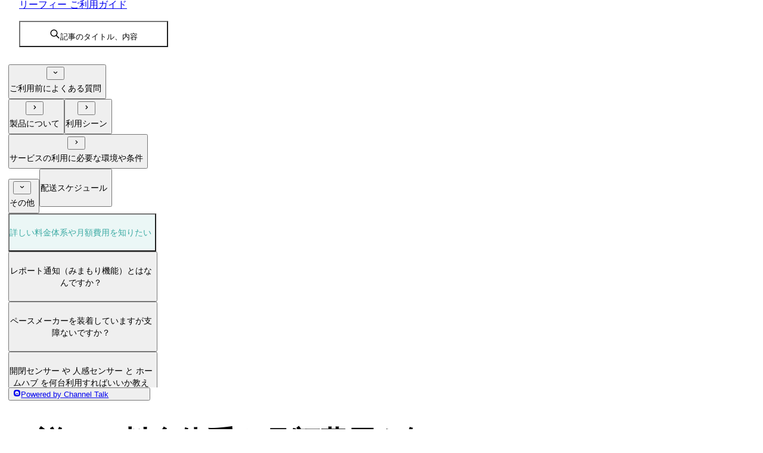

--- FILE ---
content_type: text/html; charset=utf-8
request_url: https://support.leafee.me/ja/articles/d1625dbc
body_size: 84560
content:
<!DOCTYPE html><html lang="ja" class="__className_f367f3"><head><meta charSet="utf-8"/><meta name="viewport" content="width=device-width, initial-scale=1"/><link rel="preload" href="/_next/static/media/e4af272ccee01ff0-s.p.woff2" as="font" crossorigin="" type="font/woff2"/><link rel="stylesheet" href="/_next/static/css/cc85b0106de99753.css" data-precedence="next"/><link rel="stylesheet" href="/_next/static/css/14606d3f71687092.css" data-precedence="next"/><link rel="stylesheet" href="/_next/static/css/03dd79b8c69a968b.css" data-precedence="next"/><link rel="stylesheet" href="/_next/static/css/3ce185c1d46a3c0c.css" data-precedence="next"/><link rel="stylesheet" href="/_next/static/css/47218614e42c9141.css" data-precedence="next"/><link rel="preload" as="script" fetchPriority="low" href="/_next/static/chunks/webpack-421d087b1d9c9ac5.js"/><script src="/_next/static/chunks/1dd3208c-01c43ea4ac227c5c.js" async=""></script><script src="/_next/static/chunks/4332-3ced5cd91518a182.js" async=""></script><script src="/_next/static/chunks/main-app-7d863d8fe1ed38f2.js" async=""></script><script src="/_next/static/chunks/3037-51672ea38b3f3d7a.js" async=""></script><script src="/_next/static/chunks/6072-5f89fc60463c37f4.js" async=""></script><script src="/_next/static/chunks/8350-5880897d34414ad5.js" async=""></script><script src="/_next/static/chunks/app/%5BsystemDomain%5D/%5BlanguageCode%5D/(default)/articles/%5Bslug%5D/error-88acd8ed2df3e72e.js" async=""></script><script src="/_next/static/chunks/app/%5BsystemDomain%5D/%5BlanguageCode%5D/(default)/articles/%5Bslug%5D/not-found-5718500bb043484e.js" async=""></script><script src="/_next/static/chunks/2838-e3707980ee6d9dd2.js" async=""></script><script src="/_next/static/chunks/app/layout-90b19daf81fda81c.js" async=""></script><script src="/_next/static/chunks/app/error-d72e07f3c20228fa.js" async=""></script><script src="/_next/static/chunks/app/not-found-9269defbf2d5b21e.js" async=""></script><script src="/_next/static/chunks/5113-3e84a27e988e2202.js" async=""></script><script src="/_next/static/chunks/5152-c24875db324a207b.js" async=""></script><script src="/_next/static/chunks/2056-7a14b90addf49012.js" async=""></script><script src="/_next/static/chunks/1960-c841cf28a1511a36.js" async=""></script><script src="/_next/static/chunks/app/%5BsystemDomain%5D/%5BlanguageCode%5D/(default)/layout-dbe6e0021b0490ac.js" async=""></script><script src="/_next/static/chunks/9850-fcba356427e64ae7.js" async=""></script><script src="/_next/static/chunks/3901-a933b2a362ecb7a6.js" async=""></script><script src="/_next/static/chunks/3909-ef2297dfa44907c4.js" async=""></script><script src="/_next/static/chunks/2517-1d9f12b683224929.js" async=""></script><script src="/_next/static/chunks/2607-a1932f5ad89aeb42.js" async=""></script><script src="/_next/static/chunks/1036-8285dc89f2ef9554.js" async=""></script><script src="/_next/static/chunks/app/%5BsystemDomain%5D/%5BlanguageCode%5D/(default)/articles/%5Bslug%5D/page-f2fac1ee918fe27a.js" async=""></script><script src="/_next/static/chunks/app/%5BsystemDomain%5D/%5BlanguageCode%5D/(default)/error-cc4cdf8f1612e375.js" async=""></script><script src="/_next/static/chunks/app/%5BsystemDomain%5D/%5BlanguageCode%5D/(default)/not-found-def697ea181e41db.js" async=""></script><link rel="preload" href="https://www.googletagmanager.com/gtag/js?id=G-FKS3PLC724" as="script"/><title>詳しい料金体系や月額費用を知りたい</title><meta name="description" content="leafeeの料金体系は「初期費用(機器代金) 」+「月額基本料金」となります。 初期費用・月額プランについて leafeeの月額プランは大きく「機器を借りるか・購入するか」「利用場所でWi-Fi環境（無線LAN）が使えるか」でご利用いただくプランを決めることができます。 Wi-Fiを使える Wi-Fiが使えない 機器を借りる サブスクプラン Wi-Fi版 初期費用0円 + 月額1,480円（税込価格1,628円）〜 サブスクプラン SIM回線版 初期費用0円 + 月額1,980円（税込価格2,178円）〜 機器を購入する 機器買取プラン Wi-Fi版 初期費用11,800円（税込価格12,980円）〜 + 月額980円（税込価格1,078円） 機器買取プラン SIM回線版 初期費用18,000円（税込価格19,800円）〜 + 月額1,480円（税込価格1,628円） ※ 上記の金額はいずれもスターターセットを1セットご利用の場合の料金です※ 機器を追加される場合、初期費用または月額料金が追加となります※ 詳細は「料金プラン | スマートセルフセキュリティ・leafee (リーフィー"/><meta name="robots" content="index, follow"/><link rel="canonical" href="https://support.leafee.me/ja/articles/%E8%A9%B3%E3%81%97%E3%81%84%E6%96%99%E9%87%91%E4%BD%93%E7%B3%BB%E3%82%84%E6%9C%88%E9%A1%8D%E8%B2%BB%E7%94%A8%E3%82%92%E7%9F%A5%E3%82%8A%E3%81%9F%E3%81%84-d1625dbc"/><meta property="og:title" content="詳しい料金体系や月額費用を知りたい"/><meta property="og:description" content="leafeeの料金体系は「初期費用(機器代金) 」+「月額基本料金」となります。 初期費用・月額プランについて leafeeの月額プランは大きく「機器を借りるか・購入するか」「利用場所でWi-Fi環境（無線LAN）が使えるか」でご利用いただくプランを決めることができます。 Wi-Fiを使える Wi-Fiが使えない 機器を借りる サブスクプラン Wi-Fi版 初期費用0円 + 月額1,480円（税込価格1,628円）〜 サブスクプラン SIM回線版 初期費用0円 + 月額1,980円（税込価格2,178円）〜 機器を購入する 機器買取プラン Wi-Fi版 初期費用11,800円（税込価格12,980円）〜 + 月額980円（税込価格1,078円） 機器買取プラン SIM回線版 初期費用18,000円（税込価格19,800円）〜 + 月額1,480円（税込価格1,628円） ※ 上記の金額はいずれもスターターセットを1セットご利用の場合の料金です※ 機器を追加される場合、初期費用または月額料金が追加となります※ 詳細は「料金プラン | スマートセルフセキュリティ・leafee (リーフィー"/><meta property="og:image" content="https://cf.channel.io/document/v2/poster/icon/eyJiYWNrZ3JvdW5kQ29sb3IiOiJyZ2JhKDYxLCAxNzEsIDE2NCwgMC4xKSIsImljb24iOiJwYWdlIiwiaWNvbkNvbG9yIjoiIzNkYWJhNCIsIndpZHRoIjoxNDAwLCJoZWlnaHQiOjczMn0%3D"/><meta name="twitter:card" content="summary_large_image"/><meta name="twitter:title" content="詳しい料金体系や月額費用を知りたい"/><meta name="twitter:description" content="leafeeの料金体系は「初期費用(機器代金) 」+「月額基本料金」となります。 初期費用・月額プランについて leafeeの月額プランは大きく「機器を借りるか・購入するか」「利用場所でWi-Fi環境（無線LAN）が使えるか」でご利用いただくプランを決めることができます。 Wi-Fiを使える Wi-Fiが使えない 機器を借りる サブスクプラン Wi-Fi版 初期費用0円 + 月額1,480円（税込価格1,628円）〜 サブスクプラン SIM回線版 初期費用0円 + 月額1,980円（税込価格2,178円）〜 機器を購入する 機器買取プラン Wi-Fi版 初期費用11,800円（税込価格12,980円）〜 + 月額980円（税込価格1,078円） 機器買取プラン SIM回線版 初期費用18,000円（税込価格19,800円）〜 + 月額1,480円（税込価格1,628円） ※ 上記の金額はいずれもスターターセットを1セットご利用の場合の料金です※ 機器を追加される場合、初期費用または月額料金が追加となります※ 詳細は「料金プラン | スマートセルフセキュリティ・leafee (リーフィー"/><meta name="twitter:image" content="https://cf.channel.io/document/v2/poster/icon/eyJiYWNrZ3JvdW5kQ29sb3IiOiJyZ2JhKDYxLCAxNzEsIDE2NCwgMC4xKSIsImljb24iOiJwYWdlIiwiaWNvbkNvbG9yIjoiIzNkYWJhNCIsIndpZHRoIjoxNDAwLCJoZWlnaHQiOjczMn0%3D"/><link rel="shortcut icon" href="https://cf.channel.io/pub-file/14282/64505c0e1f685fdca793/tmp-4016620524.webp"/><link rel="icon" href="https://cf.channel.io/pub-file/14282/64505c0e1f685fdca793/tmp-4016620524.webp"/><link rel="apple-touch-icon" href="https://cf.channel.io/pub-file/14282/64505c0e1f685fdca793/tmp-4016620524.webp"/><link rel="icon" href="https://cf.channel.io/pub-file/14282/64505c0e1f685fdca793/tmp-4016620524.webp"/><meta name="next-size-adjust"/><script src="/_next/static/chunks/polyfills-c67a75d1b6f99dc8.js" noModule=""></script></head><body style="--space-theme-bg-gradient:linear-gradient(0deg, rgba(61, 169, 108, 0.8) 0.01%, #3daba4 100%);--space-theme-txt-gradient:linear-gradient(270deg, rgba(38, 217, 116, 0.8) 50.07%, rgba(38, 217, 116, 0.8) 108.57%);--space-theme-txt:var(--color-text-neutral);--space-theme-normal:rgb(61, 171, 164);--space-theme-thumbnail:rgba(61, 171, 164, 0.06);--space-theme-thumbnail-icon:rgba(61, 171, 164, 0.6);--space-theme-bg-normal:rgba(61, 171, 164, 0.4);--space-theme-light:rgba(61, 171, 164, 0.3);--space-theme-lighter:rgba(61, 171, 164, 0.2);--space-theme-lightest:rgba(61, 171, 164, 0.1)"><div><header class="Header_header__eDAqj"><div style="--b-width:100%" class="b-mCJVR b-lkGPU b-Pvf-w b-4irXV b-7eMEJ b-K-KC5 b-qWPxh" data-testid="bezier-stack"><a class="Header_header-logo__Oxc4G" href="https://support.leafee.me/ja/"><div style="--b-stack-spacing:10px" class="b-mCJVR b-lkGPU b-Pvf-w b-7eMEJ b-K-KC5 b-qWPxh" data-testid="bezier-stack"><div class="b-daVqx b-8ORpR" data-disabled="false" data-testid="bezier-avatar-wrapper"><div aria-description="リーフィー ご利用ガイド" data-testid="bezier-avatar" style="--b-smooth-corners-box-border-radius:42%;--b-smooth-corners-box-shadow-blur-radius:0px;--b-smooth-corners-box-shadow-spread-radius:0px;--b-smooth-corners-box-padding:0px;--b-smooth-corners-box-margin:0px;--b-smooth-corners-box-background-color:var(--color-surface);--b-smooth-corners-box-background-image:url(data:image/svg+xml,%3Csvg%20width%3D%2260%22%20height%3D%2260%22%20viewBox%3D%220%200%2060%2060%22%20fill%3D%22none%22%20xmlns%3D%22http%3A%2F%2Fwww.w3.org%2F2000%2Fsvg%22%3E%3Cg%20clip-path%3D%22url%28%23clip0%29%22%3E%3Crect%20width%3D%2260%22%20height%3D%2260%22%20fill%3D%22%23cfccfb%22%2F%3E%3Cpath%20fill-rule%3D%22evenodd%22%20clip-rule%3D%22evenodd%22%20d%3D%22M41%2023C41%2029.0744%2036.0744%2034%2030%2034C23.9256%2034%2019%2029.0744%2019%2023C19%2016.9256%2023.9256%2012%2030%2012C36.0744%2012%2041%2016.9256%2041%2023ZM30%2037C16.1929%2037%205%2048.1929%205%2062V90H55V62C55%2048.1929%2043.8071%2037%2030%2037Z%22%20fill%3D%22white%22%20fill-opacity%3D%220.4%22%2F%3E%3C%2Fg%3E%3Cdefs%3E%3CclipPath%20id%3D%22clip0%22%3E%3Crect%20width%3D%2260%22%20height%3D%2260%22%20fill%3D%22white%22%2F%3E%3C%2FclipPath%3E%3C%2Fdefs%3E%3C%2Fsvg%3E)" class="b-18BEw b-TyQ0N" data-state="disabled"></div></div><p class="b-Dt6vY b-MSaGb b-nAMDB b-stTPK b-K-KC5" data-testid="bezier-text">リーフィー ご利用ガイド</p></div></a><div class="Header_pc-only__MAVc7"><div style="--b-stack-spacing:6px" class="b-mCJVR b-lkGPU b-Pvf-w b-7eMEJ b-K-KC5 b-qWPxh" data-testid="bezier-stack"><button type="button" class="Header_search-button__6o_bL"><div style="--b-stack-spacing:8px" class="b-mCJVR b-lkGPU b-Pvf-w b-7eMEJ b-K-KC5 b-qWPxh" data-testid="bezier-stack"><svg xmlns="http://www.w3.org/2000/svg" width="18" height="18" fill="none" viewBox="0 0 24 24" style="--b-icon-color:var(--color-icon-neutral)" class="b-KTrYJ b-uiba3 b-K-KC5" data-testid="bezier-icon"><path fill="currentColor" d="M10 2a8 8 0 0 1 8 8c0 1.849-.63 3.549-1.682 4.903l5.39 5.39a1 1 0 1 1-1.415 1.414l-5.39-5.39A7.96 7.96 0 0 1 10 18a8 8 0 1 1 0-16m0 2a6 6 0 1 0 0 12 6 6 0 0 0 0-12"></path></svg><span style="--b-text-color:var(--color-text-neutral-lighter)" class="b-Dt6vY b-m2fx0 b-K-KC5" data-testid="bezier-text">記事のタイトル、内容</span></div></button></div></div><div class="Header_tablet-mobile-only__Caczf"><div style="--b-stack-spacing:6px" class="b-mCJVR b-lkGPU b-Pvf-w b-K-KC5 b-qWPxh" data-testid="bezier-stack"><button class="b-1oeNI b-r4Bne b-qdkXf b-decJd b-aD9Wf" type="button" data-testid="bezier-button" data-bezier-component="Button"><div class="b-k-5l5"><svg xmlns="http://www.w3.org/2000/svg" width="1em" height="1em" fill="none" viewBox="0 0 24 24" class="b-KTrYJ b-O6m0b b-K-KC5 b-36ps8" data-testid="bezier-icon"><path fill="currentColor" d="M10 2a8 8 0 0 1 8 8c0 1.849-.63 3.549-1.682 4.903l5.39 5.39a1 1 0 1 1-1.415 1.414l-5.39-5.39A7.96 7.96 0 0 1 10 18a8 8 0 1 1 0-16m0 2a6 6 0 1 0 0 12 6 6 0 0 0 0-12"></path></svg></div></button><button class="b-1oeNI b-r4Bne b-qdkXf b-decJd b-aD9Wf" type="button" data-testid="bezier-button" data-bezier-component="Button"><div class="b-k-5l5"><svg xmlns="http://www.w3.org/2000/svg" width="1em" height="1em" fill="none" viewBox="0 0 24 24" class="b-KTrYJ b-O6m0b b-K-KC5 b-36ps8" data-testid="bezier-icon"><path fill="currentColor" d="M3 5a1 1 0 0 0 1 1h16a1 1 0 1 0 0-2H4a1 1 0 0 0-1 1m0 7a1 1 0 0 0 1 1h16a1 1 0 1 0 0-2H4a1 1 0 0 0-1 1m18 7a1 1 0 0 1-1 1H4a1 1 0 1 1 0-2h16a1 1 0 0 1 1 1"></path></svg></div></button></div></div></div></header><main class="Layout_main__hJGRn Layout_with-navigation__LuFev"><div class="Navigation_sticky__0amsa"><div class="Navigation_container__h1j_7"><nav class="Navigation_nav__AfW5N"><button class="b-1oeNI b-7mfMF b-4Bduz OutlineItem_outline-item__zmH7D Navigation_outline-item__CD59M" type="button" style="--b-outline-item-indent:0px" data-testid="bezier-outline-item"><div class="b-nM-L1"><div style="--b-width:6px" class="b-wyJcS b-K-KC5 b-qWPxh" data-testid="bezier-box"></div><button class="b-1oeNI b-r4Bne b-4W28r b-decJd b-zQNHH" type="button" data-testid="bezier-button" data-bezier-component="Button"><div class="b-k-5l5"><svg xmlns="http://www.w3.org/2000/svg" width="1em" height="1em" fill="none" viewBox="0 0 24 24" class="b-KTrYJ b-ldBtU b-K-KC5 b-36ps8" data-testid="bezier-icon"><path fill="currentColor" fill-rule="evenodd" d="M9.793 6.793a1 1 0 0 1 1.414 0l4.5 4.5a1 1 0 0 1 0 1.414l-4.5 4.5a1 1 0 0 1-1.414-1.414L13.586 12 9.793 8.207a1 1 0 0 1 0-1.414" clip-rule="evenodd"></path></svg></div></button></div><span class="b-Dt6vY b--iMho b-stTPK b-K-KC5 b-5NJ15" data-testid="bezier-text"><div class="Navigation_outline-item-content__d0wV_">ご利用前によくある質問</div></span></button><button class="b-1oeNI b-7mfMF b-4Bduz OutlineItem_outline-item__zmH7D Navigation_outline-item__CD59M" type="button" style="--b-outline-item-indent:0px" data-testid="bezier-outline-item"><div class="b-nM-L1"><div style="--b-width:6px" class="b-wyJcS b-K-KC5 b-qWPxh" data-testid="bezier-box"></div><button class="b-1oeNI b-r4Bne b-4W28r b-decJd b-zQNHH" type="button" data-testid="bezier-button" data-bezier-component="Button"><div class="b-k-5l5"><svg xmlns="http://www.w3.org/2000/svg" width="1em" height="1em" fill="none" viewBox="0 0 24 24" class="b-KTrYJ b-ldBtU b-K-KC5 b-36ps8" data-testid="bezier-icon"><path fill="currentColor" fill-rule="evenodd" d="M9.793 6.793a1 1 0 0 1 1.414 0l4.5 4.5a1 1 0 0 1 0 1.414l-4.5 4.5a1 1 0 0 1-1.414-1.414L13.586 12 9.793 8.207a1 1 0 0 1 0-1.414" clip-rule="evenodd"></path></svg></div></button></div><span class="b-Dt6vY b--iMho b-stTPK b-K-KC5 b-5NJ15" data-testid="bezier-text"><div class="Navigation_outline-item-content__d0wV_">セキュリティカメラ</div></span></button><button class="b-1oeNI b-7mfMF b-4Bduz OutlineItem_outline-item__zmH7D Navigation_outline-item__CD59M" type="button" style="--b-outline-item-indent:0px" data-testid="bezier-outline-item"><div class="b-nM-L1"><div style="--b-width:6px" class="b-wyJcS b-K-KC5 b-qWPxh" data-testid="bezier-box"></div><button class="b-1oeNI b-r4Bne b-4W28r b-decJd b-zQNHH" type="button" data-testid="bezier-button" data-bezier-component="Button"><div class="b-k-5l5"><svg xmlns="http://www.w3.org/2000/svg" width="1em" height="1em" fill="none" viewBox="0 0 24 24" class="b-KTrYJ b-ldBtU b-K-KC5 b-36ps8" data-testid="bezier-icon"><path fill="currentColor" fill-rule="evenodd" d="M9.793 6.793a1 1 0 0 1 1.414 0l4.5 4.5a1 1 0 0 1 0 1.414l-4.5 4.5a1 1 0 0 1-1.414-1.414L13.586 12 9.793 8.207a1 1 0 0 1 0-1.414" clip-rule="evenodd"></path></svg></div></button></div><span class="b-Dt6vY b--iMho b-stTPK b-K-KC5 b-5NJ15" data-testid="bezier-text"><div class="Navigation_outline-item-content__d0wV_">ホームハブ・ルーター・データプラン</div></span></button><button class="b-1oeNI b-7mfMF b-4Bduz OutlineItem_outline-item__zmH7D Navigation_outline-item__CD59M" type="button" style="--b-outline-item-indent:0px" data-testid="bezier-outline-item"><div class="b-nM-L1"><div style="--b-width:6px" class="b-wyJcS b-K-KC5 b-qWPxh" data-testid="bezier-box"></div><button class="b-1oeNI b-r4Bne b-4W28r b-decJd b-zQNHH" type="button" data-testid="bezier-button" data-bezier-component="Button"><div class="b-k-5l5"><svg xmlns="http://www.w3.org/2000/svg" width="1em" height="1em" fill="none" viewBox="0 0 24 24" class="b-KTrYJ b-ldBtU b-K-KC5 b-36ps8" data-testid="bezier-icon"><path fill="currentColor" fill-rule="evenodd" d="M9.793 6.793a1 1 0 0 1 1.414 0l4.5 4.5a1 1 0 0 1 0 1.414l-4.5 4.5a1 1 0 0 1-1.414-1.414L13.586 12 9.793 8.207a1 1 0 0 1 0-1.414" clip-rule="evenodd"></path></svg></div></button></div><span class="b-Dt6vY b--iMho b-stTPK b-K-KC5 b-5NJ15" data-testid="bezier-text"><div class="Navigation_outline-item-content__d0wV_">センサー</div></span></button><button class="b-1oeNI b-7mfMF b-4Bduz OutlineItem_outline-item__zmH7D Navigation_outline-item__CD59M" type="button" style="--b-outline-item-indent:0px" data-testid="bezier-outline-item"><div class="b-nM-L1"><div style="--b-width:6px" class="b-wyJcS b-K-KC5 b-qWPxh" data-testid="bezier-box"></div><button class="b-1oeNI b-r4Bne b-4W28r b-decJd b-zQNHH" type="button" data-testid="bezier-button" data-bezier-component="Button"><div class="b-k-5l5"><svg xmlns="http://www.w3.org/2000/svg" width="1em" height="1em" fill="none" viewBox="0 0 24 24" class="b-KTrYJ b-ldBtU b-K-KC5 b-36ps8" data-testid="bezier-icon"><path fill="currentColor" fill-rule="evenodd" d="M9.793 6.793a1 1 0 0 1 1.414 0l4.5 4.5a1 1 0 0 1 0 1.414l-4.5 4.5a1 1 0 0 1-1.414-1.414L13.586 12 9.793 8.207a1 1 0 0 1 0-1.414" clip-rule="evenodd"></path></svg></div></button></div><span class="b-Dt6vY b--iMho b-stTPK b-K-KC5 b-5NJ15" data-testid="bezier-text"><div class="Navigation_outline-item-content__d0wV_">アプリ・その他</div></span></button><button class="b-1oeNI b-7mfMF b-4Bduz OutlineItem_outline-item__zmH7D Navigation_outline-item__CD59M" type="button" style="--b-outline-item-indent:0px" data-testid="bezier-outline-item"><div class="b-nM-L1"><div style="--b-width:6px" class="b-wyJcS b-K-KC5 b-qWPxh" data-testid="bezier-box"></div><button class="b-1oeNI b-r4Bne b-4W28r b-decJd b-zQNHH" type="button" data-testid="bezier-button" data-bezier-component="Button"><div class="b-k-5l5"><svg xmlns="http://www.w3.org/2000/svg" width="1em" height="1em" fill="none" viewBox="0 0 24 24" class="b-KTrYJ b-ldBtU b-K-KC5 b-36ps8" data-testid="bezier-icon"><path fill="currentColor" fill-rule="evenodd" d="M9.793 6.793a1 1 0 0 1 1.414 0l4.5 4.5a1 1 0 0 1 0 1.414l-4.5 4.5a1 1 0 0 1-1.414-1.414L13.586 12 9.793 8.207a1 1 0 0 1 0-1.414" clip-rule="evenodd"></path></svg></div></button></div><span class="b-Dt6vY b--iMho b-stTPK b-K-KC5 b-5NJ15" data-testid="bezier-text"><div class="Navigation_outline-item-content__d0wV_">オプションサービス</div></span></button><button class="b-1oeNI b-7mfMF b-4Bduz OutlineItem_outline-item__zmH7D Navigation_outline-item__CD59M" type="button" style="--b-outline-item-indent:0px" data-testid="bezier-outline-item"><div class="b-nM-L1"><div style="--b-width:6px" class="b-wyJcS b-K-KC5 b-qWPxh" data-testid="bezier-box"></div><button class="b-1oeNI b-r4Bne b-4W28r b-decJd b-zQNHH" type="button" data-testid="bezier-button" data-bezier-component="Button"><div class="b-k-5l5"><svg xmlns="http://www.w3.org/2000/svg" width="1em" height="1em" fill="none" viewBox="0 0 24 24" class="b-KTrYJ b-ldBtU b-K-KC5 b-36ps8" data-testid="bezier-icon"><path fill="currentColor" fill-rule="evenodd" d="M9.793 6.793a1 1 0 0 1 1.414 0l4.5 4.5a1 1 0 0 1 0 1.414l-4.5 4.5a1 1 0 0 1-1.414-1.414L13.586 12 9.793 8.207a1 1 0 0 1 0-1.414" clip-rule="evenodd"></path></svg></div></button></div><span class="b-Dt6vY b--iMho b-stTPK b-K-KC5 b-5NJ15" data-testid="bezier-text"><div class="Navigation_outline-item-content__d0wV_">プラン・契約変更、解約方法、お支払い方法等</div></span></button><button class="b-1oeNI b-7mfMF b-4Bduz OutlineItem_outline-item__zmH7D Navigation_outline-item__CD59M" type="button" style="--b-outline-item-indent:0px" data-testid="bezier-outline-item"><div class="b-nM-L1"><div style="--b-width:6px" class="b-wyJcS b-K-KC5 b-qWPxh" data-testid="bezier-box"></div><button class="b-1oeNI b-r4Bne b-4W28r b-decJd b-zQNHH" type="button" data-testid="bezier-button" data-bezier-component="Button"><div class="b-k-5l5"><svg xmlns="http://www.w3.org/2000/svg" width="1em" height="1em" fill="none" viewBox="0 0 24 24" class="b-KTrYJ b-ldBtU b-K-KC5 b-36ps8" data-testid="bezier-icon"><path fill="currentColor" fill-rule="evenodd" d="M9.793 6.793a1 1 0 0 1 1.414 0l4.5 4.5a1 1 0 0 1 0 1.414l-4.5 4.5a1 1 0 0 1-1.414-1.414L13.586 12 9.793 8.207a1 1 0 0 1 0-1.414" clip-rule="evenodd"></path></svg></div></button></div><span class="b-Dt6vY b--iMho b-stTPK b-K-KC5 b-5NJ15" data-testid="bezier-text"><div class="Navigation_outline-item-content__d0wV_">交換や修理等</div></span></button><button class="b-1oeNI b-7mfMF b-4Bduz OutlineItem_outline-item__zmH7D Navigation_outline-item__CD59M" type="button" style="--b-outline-item-indent:0px" data-testid="bezier-outline-item"><div class="b-nM-L1"><div style="--b-width:6px" class="b-wyJcS b-K-KC5 b-qWPxh" data-testid="bezier-box"></div><button class="b-1oeNI b-r4Bne b-4W28r b-decJd b-zQNHH" type="button" data-testid="bezier-button" data-bezier-component="Button"><div class="b-k-5l5"><svg xmlns="http://www.w3.org/2000/svg" width="1em" height="1em" fill="none" viewBox="0 0 24 24" class="b-KTrYJ b-ldBtU b-K-KC5 b-36ps8" data-testid="bezier-icon"><path fill="currentColor" fill-rule="evenodd" d="M9.793 6.793a1 1 0 0 1 1.414 0l4.5 4.5a1 1 0 0 1 0 1.414l-4.5 4.5a1 1 0 0 1-1.414-1.414L13.586 12 9.793 8.207a1 1 0 0 1 0-1.414" clip-rule="evenodd"></path></svg></div></button></div><span class="b-Dt6vY b--iMho b-stTPK b-K-KC5 b-5NJ15" data-testid="bezier-text"><div class="Navigation_outline-item-content__d0wV_">お問い合わせ・会社情報</div></span></button><button class="b-1oeNI b-7mfMF b-4Bduz OutlineItem_outline-item__zmH7D Navigation_outline-item__CD59M" type="button" style="--b-outline-item-indent:0px" data-testid="bezier-outline-item"><div class="b-nM-L1"><div style="--b-width:6px" class="b-wyJcS b-K-KC5 b-qWPxh" data-testid="bezier-box"></div><button class="b-1oeNI b-r4Bne b-4W28r b-decJd b-zQNHH" type="button" data-testid="bezier-button" data-bezier-component="Button"><div class="b-k-5l5"><svg xmlns="http://www.w3.org/2000/svg" width="1em" height="1em" fill="none" viewBox="0 0 24 24" class="b-KTrYJ b-ldBtU b-K-KC5 b-36ps8" data-testid="bezier-icon"><path fill="currentColor" fill-rule="evenodd" d="M9.793 6.793a1 1 0 0 1 1.414 0l4.5 4.5a1 1 0 0 1 0 1.414l-4.5 4.5a1 1 0 0 1-1.414-1.414L13.586 12 9.793 8.207a1 1 0 0 1 0-1.414" clip-rule="evenodd"></path></svg></div></button></div><span class="b-Dt6vY b--iMho b-stTPK b-K-KC5 b-5NJ15" data-testid="bezier-text"><div class="Navigation_outline-item-content__d0wV_">サポートからのお知らせ</div></span></button></nav><div class="Navigation_powered-by-wrapper__4o6ar"><div class="PoweredByChannelTalk_wrapper__WD3mC"><a href="https://channel.io/ja/documents" aria-label="Channel Talk Homepage" target="_blank"><button class="b-1oeNI b-r4Bne b-jxqYg b-decJd b-zQNHH PoweredByChannelTalk_powered-by-button__F5Aol" type="button" data-testid="bezier-button" data-bezier-component="Button"><div class="b-k-5l5"><svg xmlns="http://www.w3.org/2000/svg" width="1em" height="1em" fill="none" viewBox="0 0 24 24" style="--b-icon-color:var(--color-icon-neutral)" class="b-KTrYJ b-O6m0b b-K-KC5" data-testid="bezier-icon"><path fill="currentColor" d="M14.72 2A7.28 7.28 0 0 1 22 9.28v5.44A7.28 7.28 0 0 1 14.72 22H9.28A7.28 7.28 0 0 1 2 14.72V9.28A7.28 7.28 0 0 1 9.28 2zm-2.713 4a6 6 0 0 0-6.003 6.002c0 3.303 2.7 5.999 6.003 5.999.822 0 1.604-.166 2.318-.466a2.24 2.24 0 0 1 1.404-.102l1.304.325a.6.6 0 0 0 .728-.727l-.326-1.304a2.24 2.24 0 0 1 .103-1.405c.3-.715.465-1.497.465-2.32C18.003 8.699 15.31 6 12.007 6m-2.345 6.191a.303.303 0 0 1 .425.127 2.149 2.149 0 0 0 3.824 0 .304.304 0 0 1 .425-.127l1.074.644a.3.3 0 0 1 .113.397A4 4 0 0 1 12 15.336h-.004a4 4 0 0 1-3.521-2.104.3.3 0 0 1 .11-.397z"></path></svg><span class="b-Dt6vY b-0zHVc b-nAMDB b-K-KC5 b-yjqfZ" data-testid="bezier-text">Powered by Channel Talk</span><div style="--b-width:12px" class="b-wyJcS b-K-KC5 b-qWPxh" data-testid="bezier-box"></div></div></button></a></div></div></div></div><div style="--toc-select-tablet-height:90px;--toc-select-mobile-height:80px" class="page_container__n288S"><div class="page_content__aofuY"><div class="page_intro__d7CgR"><div style="--b-stack-spacing:20px" class="b-mCJVR b-lkGPU b-N07l8 b-K-KC5 b-qWPxh" data-testid="bezier-stack"><nav aria-label="Breadcrumb" class="Breadcrumb_breadcrumb__fK4dG"><ol><li><div class="Breadcrumb_content__EvkFq"><a href="https://support.leafee.me/ja/categories/%E3%81%9D%E3%81%AE%E4%BB%96-e3893528"><span style="--b-text-color:var(--color-text-neutral-lighter)" class="b-Dt6vY b--iMho b-K-KC5" data-testid="bezier-text">その他</span></a><svg xmlns="http://www.w3.org/2000/svg" width="1em" height="1em" fill="none" viewBox="0 0 24 24" style="--b-icon-color:var(--color-icon-neutral)" class="b-KTrYJ b-XTz4i b-K-KC5 Breadcrumb_icon___5rVp" data-testid="bezier-icon"><path fill="currentColor" fill-rule="evenodd" d="M8.793 4.293a1 1 0 0 1 1.414 0l7 7a1 1 0 0 1 0 1.414l-7 7a1 1 0 0 1-1.414-1.414L15.086 12 8.793 5.707a1 1 0 0 1 0-1.414" clip-rule="evenodd"></path></svg><a href="https://support.leafee.me/ja/articles/%E8%A9%B3%E3%81%97%E3%81%84%E6%96%99%E9%87%91%E4%BD%93%E7%B3%BB%E3%82%84%E6%9C%88%E9%A1%8D%E8%B2%BB%E7%94%A8%E3%82%92%E7%9F%A5%E3%82%8A%E3%81%9F%E3%81%84-d1625dbc"><span style="--b-text-color:var(--color-text-neutral-light)" class="b-Dt6vY b--iMho b-K-KC5" data-testid="bezier-text">詳しい料金体系や月額費用を知りたい</span></a></div></li></ol></nav><div style="--b-stack-spacing:4px" class="b-mCJVR b-lkGPU b-N07l8 b-K-KC5 b-qWPxh" data-testid="bezier-stack"><div><h1 class="page_title__x374C">詳しい料金体系や月額費用を知りたい</h1></div></div><div class="b-oXtmV b-kPuN- b-Bf359 b-Dl-7F page_intro-divider__L2rb3" role="separator" data-testid="bezier-divider" data-orientation="horizontal"></div></div></div><div class="page_article__5F0jl"><article class="BlockRenderer_article__tkep6"><p class="_text-wrapper_zcny4_1 _paragraph_1udmy_1">leafeeの料金体系は「初期費用(機器代金) 」+「月額基本料金」となります。</p><div id="初期費用・月額プランについて" class="HeadingBlockLinkWrapper_wrapper__QsQPF"><div class="HeadingBlockLinkWrapper_copy-button-wrapper___iWtb HeadingBlockLinkWrapper_level-2__fdgkM"><button class="b-1oeNI b-r4Bne b-jxqYg b-q7Rq7 b-zQNHH" type="button" data-testid="bezier-button" data-bezier-component="Button" data-state="closed"><div class="b-k-5l5"><svg xmlns="http://www.w3.org/2000/svg" width="1em" height="1em" fill="none" viewBox="0 0 24 24" class="b-KTrYJ b-ldBtU b-K-KC5 b-36ps8" data-testid="bezier-icon"><path fill="currentColor" d="M9.879 14.121a6 6 0 0 0 8.485 0l1.414-1.414a6 6 0 0 0-8.485-8.485l-.864.864A1 1 0 1 0 11.843 6.5l.864-.864a4 4 0 1 1 5.657 5.657l-1.414 1.414a4 4 0 0 1-5.657 0 1 1 0 1 0-1.414 1.414"></path><path fill="currentColor" d="M14.121 9.879a6 6 0 0 0-8.485 0l-1.414 1.414a6 6 0 0 0 8.485 8.485l.864-.864a1 1 0 0 0-1.414-1.414l-.864.864a4 4 0 0 1-5.657-5.657l1.414-1.414a4 4 0 0 1 5.657 0 1 1 0 0 0 1.414-1.414"></path></svg></div></button></div><a href="#初期費用・月額プランについて"><h2 class="_heading_9hs3o_1 _h2-laptop_9hs3o_10"><span><span class="_color_1zdyc_1" style="color:var(--color-text-neutral)">初期費用・月額プランについて</span></span></h2></a></div><p class="_text-wrapper_zcny4_1 _paragraph_1udmy_1">leafeeの月額プランは大きく「機器を借りるか・購入するか」「利用場所でWi-Fi環境（無線LAN）が使えるか」でご利用いただくプランを決めることができます。</p><table class="_table_tjva3_1"><thead><tr><td style="background-color:var(--color-surface-highest)" class="_td_1ooao_1"><p class="_text-wrapper_zcny4_1"> </p></td><td style="background-color:var(--color-surface-highest)" class="_td_1ooao_1"><p class="_text-wrapper_zcny4_1">Wi-Fiを使える</p></td><td style="background-color:var(--color-surface-highest)" class="_td_1ooao_1"><p class="_text-wrapper_zcny4_1">Wi-Fiが使えない</p></td></tr></thead><tbody><tr><td style="background-color:var(--color-surface-highest)" class="_td_1ooao_1"><p class="_text-wrapper_zcny4_1">機器を借りる</p></td><td style="background-color:var(--color-surface-highest)" class="_td_1ooao_1"><p class="_text-wrapper_zcny4_1"><strong class="_bold_qbzoa_1">サブスクプラン Wi-Fi版</strong></p><p class="_text-wrapper_zcny4_1">初期費用0円</p><p class="_text-wrapper_zcny4_1">+</p><p class="_text-wrapper_zcny4_1">月額1,480円（税込価格1,628円）〜</p></td><td style="background-color:var(--color-surface-highest)" class="_td_1ooao_1"><p class="_text-wrapper_zcny4_1"><strong class="_bold_qbzoa_1">サブスクプラン SIM回線版</strong></p><p class="_text-wrapper_zcny4_1">初期費用0円</p><p class="_text-wrapper_zcny4_1">+</p><p class="_text-wrapper_zcny4_1">月額1,980円（税込価格2,178円）〜</p></td></tr><tr><td style="background-color:var(--color-surface-highest)" class="_td_1ooao_1"><p class="_text-wrapper_zcny4_1">機器を購入する</p></td><td style="background-color:var(--color-surface-highest)" class="_td_1ooao_1"><p class="_text-wrapper_zcny4_1"><strong class="_bold_qbzoa_1">機器買取プラン Wi-Fi版</strong></p><p class="_text-wrapper_zcny4_1">初期費用11,800円（税込価格12,980円）〜</p><p class="_text-wrapper_zcny4_1">+</p><p class="_text-wrapper_zcny4_1">月額980円（税込価格1,078円）</p></td><td style="background-color:var(--color-surface-highest)" class="_td_1ooao_1"><p class="_text-wrapper_zcny4_1"><strong class="_bold_qbzoa_1">機器買取プラン SIM回線版</strong></p><p class="_text-wrapper_zcny4_1">初期費用18,000円（税込価格19,800円）〜</p><p class="_text-wrapper_zcny4_1">+</p><p class="_text-wrapper_zcny4_1">月額1,480円（税込価格1,628円）</p></td></tr></tbody></table><p class="_text-wrapper_zcny4_1 _paragraph_1udmy_1">※ 上記の金額はいずれもスターターセットを1セットご利用の場合の料金です<!-- -->※ 機器を追加される場合、初期費用または月額料金が追加となります<!-- -->※ 詳細は「<span><span class="_color_1zdyc_1" style="color:var(--color-text-neutral)"><a href="https://leafee.me/price" class="_hyperlink_fagcu_1" target="_blank" rel="noopener noreferrer">料金プラン | スマートセルフセキュリティ・leafee (リーフィー)</a></span></span>|」をご確認ください</p><p class="_text-wrapper_zcny4_1 _paragraph_1udmy_1"> </p><div id="「サブスクプラン」と「機器買取プラン」の違い" class="HeadingBlockLinkWrapper_wrapper__QsQPF"><div class="HeadingBlockLinkWrapper_copy-button-wrapper___iWtb HeadingBlockLinkWrapper_level-3__Wvbmo"><button class="b-1oeNI b-r4Bne b-jxqYg b-q7Rq7 b-zQNHH" type="button" data-testid="bezier-button" data-bezier-component="Button" data-state="closed"><div class="b-k-5l5"><svg xmlns="http://www.w3.org/2000/svg" width="1em" height="1em" fill="none" viewBox="0 0 24 24" class="b-KTrYJ b-ldBtU b-K-KC5 b-36ps8" data-testid="bezier-icon"><path fill="currentColor" d="M9.879 14.121a6 6 0 0 0 8.485 0l1.414-1.414a6 6 0 0 0-8.485-8.485l-.864.864A1 1 0 1 0 11.843 6.5l.864-.864a4 4 0 1 1 5.657 5.657l-1.414 1.414a4 4 0 0 1-5.657 0 1 1 0 1 0-1.414 1.414"></path><path fill="currentColor" d="M14.121 9.879a6 6 0 0 0-8.485 0l-1.414 1.414a6 6 0 0 0 8.485 8.485l.864-.864a1 1 0 0 0-1.414-1.414l-.864.864a4 4 0 0 1-5.657-5.657l1.414-1.414a4 4 0 0 1 5.657 0 1 1 0 0 0 1.414-1.414"></path></svg></div></button></div><a href="#「サブスクプラン」と「機器買取プラン」の違い"><h3 class="_heading_9hs3o_1 _h3-laptop_9hs3o_37"><span><span class="_color_1zdyc_1" style="color:var(--color-text-neutral)">「サブスクプラン」と「機器買取プラン」の違い</span></span></h3></a></div><div id="サブスクプラン" class="HeadingBlockLinkWrapper_wrapper__QsQPF"><div class="HeadingBlockLinkWrapper_copy-button-wrapper___iWtb HeadingBlockLinkWrapper_level-4__CBkoG"><button class="b-1oeNI b-r4Bne b-jxqYg b-q7Rq7 b-zQNHH" type="button" data-testid="bezier-button" data-bezier-component="Button" data-state="closed"><div class="b-k-5l5"><svg xmlns="http://www.w3.org/2000/svg" width="1em" height="1em" fill="none" viewBox="0 0 24 24" class="b-KTrYJ b-ldBtU b-K-KC5 b-36ps8" data-testid="bezier-icon"><path fill="currentColor" d="M9.879 14.121a6 6 0 0 0 8.485 0l1.414-1.414a6 6 0 0 0-8.485-8.485l-.864.864A1 1 0 1 0 11.843 6.5l.864-.864a4 4 0 1 1 5.657 5.657l-1.414 1.414a4 4 0 0 1-5.657 0 1 1 0 1 0-1.414 1.414"></path><path fill="currentColor" d="M14.121 9.879a6 6 0 0 0-8.485 0l-1.414 1.414a6 6 0 0 0 8.485 8.485l.864-.864a1 1 0 0 0-1.414-1.414l-.864.864a4 4 0 0 1-5.657-5.657l1.414-1.414a4 4 0 0 1 5.657 0 1 1 0 0 0 1.414-1.414"></path></svg></div></button></div><a href="#サブスクプラン"><h4 class="_heading_9hs3o_1 _h4-laptop_9hs3o_64"><span><span class="_color_1zdyc_1" style="color:var(--color-text-neutral)">サブスクプラン</span></span></h4></a></div><p class="_text-wrapper_zcny4_1 _paragraph_1udmy_1">機器をレンタルし、leafeeをご利用いただくプランです。<!-- -->月額料金内に機器のレンタル料が含まれているため、初期費用を抑えて利用いただくことができます。</p><p class="_text-wrapper_zcny4_1 _paragraph_1udmy_1"> </p><div id="機器買取プラン" class="HeadingBlockLinkWrapper_wrapper__QsQPF"><div class="HeadingBlockLinkWrapper_copy-button-wrapper___iWtb HeadingBlockLinkWrapper_level-4__CBkoG"><button class="b-1oeNI b-r4Bne b-jxqYg b-q7Rq7 b-zQNHH" type="button" data-testid="bezier-button" data-bezier-component="Button" data-state="closed"><div class="b-k-5l5"><svg xmlns="http://www.w3.org/2000/svg" width="1em" height="1em" fill="none" viewBox="0 0 24 24" class="b-KTrYJ b-ldBtU b-K-KC5 b-36ps8" data-testid="bezier-icon"><path fill="currentColor" d="M9.879 14.121a6 6 0 0 0 8.485 0l1.414-1.414a6 6 0 0 0-8.485-8.485l-.864.864A1 1 0 1 0 11.843 6.5l.864-.864a4 4 0 1 1 5.657 5.657l-1.414 1.414a4 4 0 0 1-5.657 0 1 1 0 1 0-1.414 1.414"></path><path fill="currentColor" d="M14.121 9.879a6 6 0 0 0-8.485 0l-1.414 1.414a6 6 0 0 0 8.485 8.485l.864-.864a1 1 0 0 0-1.414-1.414l-.864.864a4 4 0 0 1-5.657-5.657l1.414-1.414a4 4 0 0 1 5.657 0 1 1 0 0 0 1.414-1.414"></path></svg></div></button></div><a href="#機器買取プラン"><h4 class="_heading_9hs3o_1 _h4-laptop_9hs3o_64"><span><span class="_color_1zdyc_1" style="color:var(--color-text-neutral)">機器買取プラン</span></span></h4></a></div><p class="_text-wrapper_zcny4_1 _paragraph_1udmy_1">機器をはじめに買い取ることで、月額費用を抑えてご利用いただけるプランです。<!-- -->長くご利用いただくほどお得になるプランです。</p><p class="_text-wrapper_zcny4_1 _paragraph_1udmy_1"> </p><div id="「wi-fi版」と「sim回線版」の違い" class="HeadingBlockLinkWrapper_wrapper__QsQPF"><div class="HeadingBlockLinkWrapper_copy-button-wrapper___iWtb HeadingBlockLinkWrapper_level-3__Wvbmo"><button class="b-1oeNI b-r4Bne b-jxqYg b-q7Rq7 b-zQNHH" type="button" data-testid="bezier-button" data-bezier-component="Button" data-state="closed"><div class="b-k-5l5"><svg xmlns="http://www.w3.org/2000/svg" width="1em" height="1em" fill="none" viewBox="0 0 24 24" class="b-KTrYJ b-ldBtU b-K-KC5 b-36ps8" data-testid="bezier-icon"><path fill="currentColor" d="M9.879 14.121a6 6 0 0 0 8.485 0l1.414-1.414a6 6 0 0 0-8.485-8.485l-.864.864A1 1 0 1 0 11.843 6.5l.864-.864a4 4 0 1 1 5.657 5.657l-1.414 1.414a4 4 0 0 1-5.657 0 1 1 0 1 0-1.414 1.414"></path><path fill="currentColor" d="M14.121 9.879a6 6 0 0 0-8.485 0l-1.414 1.414a6 6 0 0 0 8.485 8.485l.864-.864a1 1 0 0 0-1.414-1.414l-.864.864a4 4 0 0 1-5.657-5.657l1.414-1.414a4 4 0 0 1 5.657 0 1 1 0 0 0 1.414-1.414"></path></svg></div></button></div><a href="#「wi-fi版」と「sim回線版」の違い"><h3 class="_heading_9hs3o_1 _h3-laptop_9hs3o_37"><span><span class="_color_1zdyc_1" style="color:var(--color-text-neutral)">「Wi-Fi版」と「SIM回線版」の違い</span></span></h3></a></div><p class="_text-wrapper_zcny4_1 _paragraph_1udmy_1">機器の設置を希望する場所にWi-Fiネットワーク環境がある場合は「Wi-Fi版」にご加入ください。<!-- -->※「Wi-Fi版」のネットワークは2.4GHz帯となります。5GHz帯はご利用いただけません。</p><p class="_text-wrapper_zcny4_1 _paragraph_1udmy_1">Wi-Fiネットワーク環境を用意できない場合は、「SIM回線版」にご加入ください。専用のLTE回線を用いて通信を行う専用機器をご注文できます。</p><p class="_text-wrapper_zcny4_1 _paragraph_1udmy_1"> </p><div id="機器料金・設置例" class="HeadingBlockLinkWrapper_wrapper__QsQPF"><div class="HeadingBlockLinkWrapper_copy-button-wrapper___iWtb HeadingBlockLinkWrapper_level-2__fdgkM"><button class="b-1oeNI b-r4Bne b-jxqYg b-q7Rq7 b-zQNHH" type="button" data-testid="bezier-button" data-bezier-component="Button" data-state="closed"><div class="b-k-5l5"><svg xmlns="http://www.w3.org/2000/svg" width="1em" height="1em" fill="none" viewBox="0 0 24 24" class="b-KTrYJ b-ldBtU b-K-KC5 b-36ps8" data-testid="bezier-icon"><path fill="currentColor" d="M9.879 14.121a6 6 0 0 0 8.485 0l1.414-1.414a6 6 0 0 0-8.485-8.485l-.864.864A1 1 0 1 0 11.843 6.5l.864-.864a4 4 0 1 1 5.657 5.657l-1.414 1.414a4 4 0 0 1-5.657 0 1 1 0 1 0-1.414 1.414"></path><path fill="currentColor" d="M14.121 9.879a6 6 0 0 0-8.485 0l-1.414 1.414a6 6 0 0 0 8.485 8.485l.864-.864a1 1 0 0 0-1.414-1.414l-.864.864a4 4 0 0 1-5.657-5.657l1.414-1.414a4 4 0 0 1 5.657 0 1 1 0 0 0 1.414-1.414"></path></svg></div></button></div><a href="#機器料金・設置例"><h2 class="_heading_9hs3o_1 _h2-laptop_9hs3o_10"><span><span class="_color_1zdyc_1" style="color:var(--color-text-neutral)">機器料金・設置例</span></span></h2></a></div><p class="_text-wrapper_zcny4_1 _paragraph_1udmy_1">各機器の料金や、設置例などは「<span><span class="_color_1zdyc_1" style="color:var(--color-text-neutral)"><a href="https://leafee.me/price" class="_hyperlink_fagcu_1" target="_blank" rel="noopener noreferrer">料金プラン | スマートセルフセキュリティ・leafee (リーフィー)</a></span></span>|」をご確認ください</p></article></div><nav class="Toc_toc-pc__FzmqC"><ul class="b-wyJcS b-K-KC5 b-qWPxh Toc_toc-ul__9poka" data-testid="bezier-box"><li class="Toc_toc-li__S9jPM" style="margin-left:0"><a href="#初期費用・月額プランについて"><span class="b-Dt6vY b--iMho b-K-KC5" data-testid="bezier-text">初期費用・月額プランについて</span></a></li><li class="Toc_toc-li__S9jPM" style="margin-left:16px"><a href="#「サブスクプラン」と「機器買取プラン」の違い"><span class="b-Dt6vY b--iMho b-K-KC5" data-testid="bezier-text">「サブスクプラン」と「機器買取プラン」の違い</span></a></li><li class="Toc_toc-li__S9jPM" style="margin-left:32px"><a href="#サブスクプラン"><span class="b-Dt6vY b--iMho b-K-KC5" data-testid="bezier-text">サブスクプラン</span></a></li><li class="Toc_toc-li__S9jPM" style="margin-left:32px"><a href="#機器買取プラン"><span class="b-Dt6vY b--iMho b-K-KC5" data-testid="bezier-text">機器買取プラン</span></a></li><li class="Toc_toc-li__S9jPM" style="margin-left:16px"><a href="#「wi-fi版」と「sim回線版」の違い"><span class="b-Dt6vY b--iMho b-K-KC5" data-testid="bezier-text">「Wi-Fi版」と「SIM回線版」の違い</span></a></li><li class="Toc_toc-li__S9jPM" style="margin-left:0"><a href="#機器料金・設置例"><span class="b-Dt6vY b--iMho b-K-KC5" data-testid="bezier-text">機器料金・設置例</span></a></li></ul></nav><div class="Toc_toc-mobile-device__1qhJH"><div class="Toc_select-indent__Fqoe_"><div class="b-twLUD"><button class="b-1oeNI b-2Z-VD b-czeuw" type="button"><div class="b-M3QSC"><span style="--b-text-color:var(--color-text-neutral)" class="b-Dt6vY b--iMho b-stTPK b-K-KC5" data-testid="bezier-select-trigger-text">目次</span></div><svg xmlns="http://www.w3.org/2000/svg" width="1em" height="1em" fill="none" viewBox="0 0 24 24" style="--b-icon-color:var(--color-text-neutral-light);--b-margin-left:6px" class="b-KTrYJ b-ldBtU b-K-KC5" data-testid="bezier-icon"><path fill="currentColor" fill-rule="evenodd" d="M19.707 8.793a1 1 0 0 1 0 1.414l-7 7a1 1 0 0 1-1.414 0l-7-7a1 1 0 0 1 1.414-1.414L12 15.086l6.293-6.293a1 1 0 0 1 1.414 0" clip-rule="evenodd"></path></svg></button></div></div></div></div></div></main></div><script src="/_next/static/chunks/webpack-421d087b1d9c9ac5.js" async=""></script><script>(self.__next_f=self.__next_f||[]).push([0]);self.__next_f.push([2,null])</script><script>self.__next_f.push([1,"1:HL[\"/_next/static/css/cc85b0106de99753.css\",\"style\"]\n2:HL[\"/_next/static/css/14606d3f71687092.css\",\"style\"]\n0:\"$L3\"\n"])</script><script>self.__next_f.push([1,"4:HL[\"/_next/static/media/e4af272ccee01ff0-s.p.woff2\",\"font\",{\"crossOrigin\":\"\",\"type\":\"font/woff2\"}]\n5:HL[\"/_next/static/css/03dd79b8c69a968b.css\",\"style\"]\n6:HL[\"/_next/static/css/3ce185c1d46a3c0c.css\",\"style\"]\n7:HL[\"/_next/static/css/47218614e42c9141.css\",\"style\"]\n"])</script><script>self.__next_f.push([1,"8:I[28950,[],\"\"]\nb:I[42172,[],\"\"]\nf:I[55596,[\"3037\",\"static/chunks/3037-51672ea38b3f3d7a.js\",\"6072\",\"static/chunks/6072-5f89fc60463c37f4.js\",\"8350\",\"static/chunks/8350-5880897d34414ad5.js\",\"9458\",\"static/chunks/app/%5BsystemDomain%5D/%5BlanguageCode%5D/(default)/articles/%5Bslug%5D/error-88acd8ed2df3e72e.js\"],\"\"]\n10:I[82533,[],\"\"]\n11:I[93418,[\"3037\",\"static/chunks/3037-51672ea38b3f3d7a.js\",\"6072\",\"static/chunks/6072-5f89fc60463c37f4.js\",\"8350\",\"static/chunks/8350-5880897d34414ad5.js\",\"8015\",\"static/chunks/a"])</script><script>self.__next_f.push([1,"pp/%5BsystemDomain%5D/%5BlanguageCode%5D/(default)/articles/%5Bslug%5D/not-found-5718500bb043484e.js\"],\"\"]\n16:I[65119,[],\"\"]\nc:[\"systemDomain\",\"leafee\",\"d\"]\nd:[\"languageCode\",\"ja\",\"d\"]\ne:[\"slug\",\"d1625dbc\",\"d\"]\n"])</script><script>self.__next_f.push([1,"3:[[[\"$\",\"link\",\"0\",{\"rel\":\"stylesheet\",\"href\":\"/_next/static/css/cc85b0106de99753.css\",\"precedence\":\"next\",\"crossOrigin\":\"$undefined\"}],[\"$\",\"link\",\"1\",{\"rel\":\"stylesheet\",\"href\":\"/_next/static/css/14606d3f71687092.css\",\"precedence\":\"next\",\"crossOrigin\":\"$undefined\"}]],[\"$\",\"$L8\",null,{\"buildId\":\"01sqzeoAcwTcrB7OMA3Iz\",\"assetPrefix\":\"\",\"initialCanonicalUrl\":\"/ja/articles/d1625dbc\",\"initialTree\":[\"\",{\"children\":[[\"systemDomain\",\"leafee\",\"d\"],{\"children\":[[\"languageCode\",\"ja\",\"d\"],{\"children\":[\"(default)\",{\"children\":[\"articles\",{\"children\":[[\"slug\",\"d1625dbc\",\"d\"],{\"children\":[\"__PAGE__\",{}]}]}]}]}]}]},\"$undefined\",\"$undefined\",true],\"initialSeedData\":[\"\",{\"children\":[[\"systemDomain\",\"leafee\",\"d\"],{\"children\":[[\"languageCode\",\"ja\",\"d\"],{\"children\":[\"(default)\",{\"children\":[\"articles\",{\"children\":[[\"slug\",\"d1625dbc\",\"d\"],{\"children\":[\"__PAGE__\",{},[\"$L9\",\"$La\",null]]},[\"$\",\"$Lb\",null,{\"parallelRouterKey\":\"children\",\"segmentPath\":[\"children\",\"$c\",\"children\",\"$d\",\"children\",\"(default)\",\"children\",\"articles\",\"children\",\"$e\",\"children\"],\"loading\":\"$undefined\",\"loadingStyles\":\"$undefined\",\"loadingScripts\":\"$undefined\",\"hasLoading\":false,\"error\":\"$f\",\"errorStyles\":[[\"$\",\"link\",\"0\",{\"rel\":\"stylesheet\",\"href\":\"/_next/static/css/b550f404b9ec6cc6.css\",\"precedence\":\"next\",\"crossOrigin\":\"$undefined\"}]],\"errorScripts\":[],\"template\":[\"$\",\"$L10\",null,{}],\"templateStyles\":\"$undefined\",\"templateScripts\":\"$undefined\",\"notFound\":[\"$\",\"$L11\",null,{}],\"notFoundStyles\":[[\"$\",\"link\",\"0\",{\"rel\":\"stylesheet\",\"href\":\"/_next/static/css/b550f404b9ec6cc6.css\",\"precedence\":\"next\",\"crossOrigin\":\"$undefined\"}]],\"styles\":[[\"$\",\"link\",\"0\",{\"rel\":\"stylesheet\",\"href\":\"/_next/static/css/47218614e42c9141.css\",\"precedence\":\"next\",\"crossOrigin\":\"$undefined\"}]]}]]},[\"$\",\"$Lb\",null,{\"parallelRouterKey\":\"children\",\"segmentPath\":[\"children\",\"$c\",\"children\",\"$d\",\"children\",\"(default)\",\"children\",\"articles\",\"children\"],\"loading\":\"$undefined\",\"loadingStyles\":\"$undefined\",\"loadingScripts\":\"$undefined\",\"hasLoading\":false,\"error\":\"$undefined\",\"errorStyles\":\"$undefined\",\"errorScripts\":\"$undefined\",\"template\":[\"$\",\"$L10\",null,{}],\"templateStyles\":\"$undefined\",\"templateScripts\":\"$undefined\",\"notFound\":\"$undefined\",\"notFoundStyles\":\"$undefined\",\"styles\":null}]]},[null,\"$L12\",null]]},[null,\"$L13\",null]]},[\"$\",\"$Lb\",null,{\"parallelRouterKey\":\"children\",\"segmentPath\":[\"children\",\"$c\",\"children\"],\"loading\":\"$undefined\",\"loadingStyles\":\"$undefined\",\"loadingScripts\":\"$undefined\",\"hasLoading\":false,\"error\":\"$undefined\",\"errorStyles\":\"$undefined\",\"errorScripts\":\"$undefined\",\"template\":[\"$\",\"$L10\",null,{}],\"templateStyles\":\"$undefined\",\"templateScripts\":\"$undefined\",\"notFound\":\"$undefined\",\"notFoundStyles\":\"$undefined\",\"styles\":[[\"$\",\"link\",\"0\",{\"rel\":\"stylesheet\",\"href\":\"/_next/static/css/03dd79b8c69a968b.css\",\"precedence\":\"next\",\"crossOrigin\":\"$undefined\"}]]}]]},[null,\"$L14\",null]],\"initialHead\":[false,\"$L15\"],\"globalErrorComponent\":\"$16\"}]]\n"])</script><script>self.__next_f.push([1,"17:I[3752,[\"2838\",\"static/chunks/2838-e3707980ee6d9dd2.js\",\"3185\",\"static/chunks/app/layout-90b19daf81fda81c.js\"],\"\"]\n18:I[72676,[\"3037\",\"static/chunks/3037-51672ea38b3f3d7a.js\",\"6072\",\"static/chunks/6072-5f89fc60463c37f4.js\",\"8350\",\"static/chunks/8350-5880897d34414ad5.js\",\"7601\",\"static/chunks/app/error-d72e07f3c20228fa.js\"],\"\"]\n19:I[33098,[\"3037\",\"static/chunks/3037-51672ea38b3f3d7a.js\",\"6072\",\"static/chunks/6072-5f89fc60463c37f4.js\",\"8350\",\"static/chunks/8350-5880897d34414ad5.js\",\"9160\",\"static/chunks/ap"])</script><script>self.__next_f.push([1,"p/not-found-9269defbf2d5b21e.js\"],\"\"]\n"])</script><script>self.__next_f.push([1,"14:[\"$\",\"$L17\",null,{\"dictionary\":{\"layout.header.get_started_button\":\"시작하기\",\"main.categories.title\":\"전체 카테고리\",\"category.badge\":\"카테고리\",\"article.count\":\"%s개의 아티클\",\"article.toc\":\"목차\",\"search.placeholder\":\"아티클 제목, 내용\",\"search.no_result\":\"검색 결과가 없어요.\\n다른 검색어로 다시 시도해보세요.\",\"search.result\":\"%s개의 검색 결과\",\"common.cancel\":\"취소\",\"article.copy_link\":\"링크 복사\",\"pinned_content.title\":\"추천\",\"common.copy_to_clipboard.success\":\"클립보드에 복사되었습니다.\",\"common.error_message.title\":\"오류가 발생했습니다.\",\"common.error_message.description\":\"요청하신 페이지를 표시할 수 없어요.\\n페이지를 새로고침하여 다시 시도해주세요.\",\"common.not_found_message.title\":\"찾을 수 없는 페이지입니다.\",\"common.not_found_message.description\":\"링크가 만료되었거나 존재하지 않는 페이지에요.\\n입력하신 주소를 다시 확인해주세요.\",\"common.go_home\":\"홈으로 이동\",\"common.go_channeltalk_home\":\"채널톡 홈으로 이동\",\"common.page_refresh\":\"페이지 새로고침\",\"article.not_found.title\":\"존재하지 않는 콘텐츠입니다.\",\"article.not_found.description\":\"선택하신 언어로 작성되지 않았거나, \\n삭제 또는 비공개 처리된 콘텐츠예요.\",\"revision.preview_banner\":\"이 페이지는 미리보기용입니다. URL이 외부에 공유되지 않도록 유의해주세요.\"},\"children\":[\"$\",\"$Lb\",null,{\"parallelRouterKey\":\"children\",\"segmentPath\":[\"children\"],\"loading\":\"$undefined\",\"loadingStyles\":\"$undefined\",\"loadingScripts\":\"$undefined\",\"hasLoading\":false,\"error\":\"$18\",\"errorStyles\":[[\"$\",\"link\",\"0\",{\"rel\":\"stylesheet\",\"href\":\"/_next/static/css/fd3504379addf2f2.css\",\"precedence\":\"next\",\"crossOrigin\":\"$undefined\"}]],\"errorScripts\":[],\"template\":[\"$\",\"$L10\",null,{}],\"templateStyles\":\"$undefined\",\"templateScripts\":\"$undefined\",\"notFound\":[\"$\",\"$L19\",null,{}],\"notFoundStyles\":[[\"$\",\"link\",\"0\",{\"rel\":\"stylesheet\",\"href\":\"/_next/static/css/fd3504379addf2f2.css\",\"precedence\":\"next\",\"crossOrigin\":\"$undefined\"}]],\"styles\":null}]}]\n"])</script><script>self.__next_f.push([1,"13:[\"$\",\"html\",null,{\"lang\":\"ja\",\"className\":\"__className_f367f3\",\"children\":[\"$\",\"body\",null,{\"style\":{\"--space-theme-bg-gradient\":\"linear-gradient(0deg, rgba(61, 169, 108, 0.8) 0.01%, #3daba4 100%)\",\"--space-theme-txt-gradient\":\"linear-gradient(270deg, rgba(38, 217, 116, 0.8) 50.07%, rgba(38, 217, 116, 0.8) 108.57%)\",\"--space-theme-txt\":\"var(--color-text-neutral)\",\"--space-theme-normal\":\"rgb(61, 171, 164)\",\"--space-theme-thumbnail\":\"rgba(61, 171, 164, 0.06)\",\"--space-theme-thumbnail-icon\":\"rgba(61, 171, 164, 0.6)\",\"--space-theme-bg-normal\":\"rgba(61, 171, 164, 0.4)\",\"--space-theme-light\":\"rgba(61, 171, 164, 0.3)\",\"--space-theme-lighter\":\"rgba(61, 171, 164, 0.2)\",\"--space-theme-lightest\":\"rgba(61, 171, 164, 0.1)\"},\"children\":[\"$\",\"$Lb\",null,{\"parallelRouterKey\":\"children\",\"segmentPath\":[\"children\",\"$c\",\"children\",\"$d\",\"children\"],\"loading\":\"$undefined\",\"loadingStyles\":\"$undefined\",\"loadingScripts\":\"$undefined\",\"hasLoading\":false,\"error\":\"$undefined\",\"errorStyles\":\"$undefined\",\"errorScripts\":\"$undefined\",\"template\":[\"$\",\"$L10\",null,{}],\"templateStyles\":\"$undefined\",\"templateScripts\":\"$undefined\",\"notFound\":\"$undefined\",\"notFoundStyles\":\"$undefined\",\"styles\":[[\"$\",\"link\",\"0\",{\"rel\":\"stylesheet\",\"href\":\"/_next/static/css/3ce185c1d46a3c0c.css\",\"precedence\":\"next\",\"crossOrigin\":\"$undefined\"}]]}]}]}]\n"])</script><script>self.__next_f.push([1,"1a:I[5637,[\"3037\",\"static/chunks/3037-51672ea38b3f3d7a.js\",\"6072\",\"static/chunks/6072-5f89fc60463c37f4.js\",\"8350\",\"static/chunks/8350-5880897d34414ad5.js\",\"2838\",\"static/chunks/2838-e3707980ee6d9dd2.js\",\"5113\",\"static/chunks/5113-3e84a27e988e2202.js\",\"5152\",\"static/chunks/5152-c24875db324a207b.js\",\"2056\",\"static/chunks/2056-7a14b90addf49012.js\",\"1960\",\"static/chunks/1960-c841cf28a1511a36.js\",\"4462\",\"static/chunks/app/%5BsystemDomain%5D/%5BlanguageCode%5D/(default)/layout-dbe6e0021b0490ac.js\"],\"\"]\n"])</script><script>self.__next_f.push([1,"12:[\"$\",\"$L1a\",null,{\"dictionary\":{\"layout.header.get_started_button\":\"登録\",\"main.categories.title\":\"カテゴリー\",\"category.badge\":\"カテゴリー\",\"article.count\":\"%s件の記事\",\"article.toc\":\"目次\",\"search.placeholder\":\"記事のタイトル、内容\",\"search.no_result\":\"一致する検索結果がありません。\\n 他の検索ワードでお試しください。\",\"search.result\":\"%s件の検索結果\",\"common.cancel\":\"キャンセル\",\"article.copy_link\":\"リンクをコピー\",\"pinned_content.title\":\"レコメンド\",\"common.copy_to_clipboard.success\":\"クリップボードにコピーされました\",\"common.error_message.title\":\"エラーが発生しました。\",\"common.error_message.description\":\"リクエストされたページを表示することができません。\\nページをリロードしてもう一度お試しください。\",\"common.not_found_message.title\":\"ページが見つかりません\",\"common.not_found_message.description\":\"リンクが満了しているか、存在しないページです。\\n入力されたURLをご確認ください。\",\"common.go_home\":\"ホームに移動\",\"common.go_channeltalk_home\":\"チャネルトークのホームに移動\",\"common.page_refresh\":\"リロードする\",\"article.not_found.title\":\"存在しないコンテンツです\",\"article.not_found.description\":\"選択した言語で作成されていないか、\\n削除または非公開になったコンテンツです。\",\"revision.preview_banner\":\"このページはプレビュー用です。URLを外部に共有しないようにご注意ください。\"},\"children\":\"$L1b\"}]\n"])</script><script>self.__next_f.push([1,"15:[[\"$\",\"meta\",\"0\",{\"name\":\"viewport\",\"content\":\"width=device-width, initial-scale=1\"}],[\"$\",\"meta\",\"1\",{\"charSet\":\"utf-8\"}],[\"$\",\"title\",\"2\",{\"children\":\"詳しい料金体系や月額費用を知りたい\"}],[\"$\",\"meta\",\"3\",{\"name\":\"description\",\"content\":\"leafeeの料金体系は「初期費用(機器代金) 」+「月額基本料金」となります。 初期費用・月額プランについて leafeeの月額プランは大きく「機器を借りるか・購入するか」「利用場所でWi-Fi環境（無線LAN）が使えるか」でご利用いただくプランを決めることができます。 Wi-Fiを使える Wi-Fiが使えない 機器を借りる サブスクプラン Wi-Fi版 初期費用0円 + 月額1,480円（税込価格1,628円）〜 サブスクプラン SIM回線版 初期費用0円 + 月額1,980円（税込価格2,178円）〜 機器を購入する 機器買取プラン Wi-Fi版 初期費用11,800円（税込価格12,980円）〜 + 月額980円（税込価格1,078円） 機器買取プラン SIM回線版 初期費用18,000円（税込価格19,800円）〜 + 月額1,480円（税込価格1,628円） ※ 上記の金額はいずれもスターターセットを1セットご利用の場合の料金です※ 機器を追加される場合、初期費用または月額料金が追加となります※ 詳細は「料金プラン | スマートセルフセキュリティ・leafee (リーフィー\"}],[\"$\",\"meta\",\"4\",{\"name\":\"robots\",\"content\":\"index, follow\"}],[\"$\",\"link\",\"5\",{\"rel\":\"canonical\",\"href\":\"https://support.leafee.me/ja/articles/%E8%A9%B3%E3%81%97%E3%81%84%E6%96%99%E9%87%91%E4%BD%93%E7%B3%BB%E3%82%84%E6%9C%88%E9%A1%8D%E8%B2%BB%E7%94%A8%E3%82%92%E7%9F%A5%E3%82%8A%E3%81%9F%E3%81%84-d1625dbc\"}],[\"$\",\"meta\",\"6\",{\"property\":\"og:title\",\"content\":\"詳しい料金体系や月額費用を知りたい\"}],[\"$\",\"meta\",\"7\",{\"property\":\"og:description\",\"content\":\"leafeeの料金体系は「初期費用(機器代金) 」+「月額基本料金」となります。 初期費用・月額プランについて leafeeの月額プランは大きく「機器を借りるか・購入するか」「利用場所でWi-Fi環境（無線LAN）が使えるか」でご利用いただくプランを決めることができます。 Wi-Fiを使える Wi-Fiが使えない 機器を借りる サブスクプラン Wi-Fi版 初期費用0円 + 月額1,480円（税込価格1,628円）〜 サブスクプラン SIM回線版 初期費用0円 + 月額1,980円（税込価格2,178円）〜 機器を購入する 機器買取プラン Wi-Fi版 初期費用11,800円（税込価格12,980円）〜 + 月額980円（税込価格1,078円） 機器買取プラン SIM回線版 初期費用18,000円（税込価格19,800円）〜 + 月額1,480円（税込価格1,628円） ※ 上記の金額はいずれもスターターセットを1セットご利用の場合の料金です※ 機器を追加される場合、初期費用または月額料金が追加となります※ 詳細は「料金プラン | スマートセルフセキュリティ・leafee (リーフィー\"}],[\"$\",\"meta\",\"8\",{\"property\":\"og:image\",\"content\":\"https://cf.channel.io/document/v2/poster/icon/eyJiYWNrZ3JvdW5kQ29sb3IiOiJyZ2JhKDYxLCAxNzEsIDE2NCwgMC4xKSIsImljb24iOiJwYWdlIiwiaWNvbkNvbG9yIjoiIzNkYWJhNCIsIndpZHRoIjoxNDAwLCJoZWlnaHQiOjczMn0%3D\"}],[\"$\",\"meta\",\"9\",{\"name\":\"twitter:card\",\"content\":\"summary_large_image\"}],[\"$\",\"meta\",\"10\",{\"name\":\"twitter:title\",\"content\":\"詳しい料金体系や月額費用を知りたい\"}],[\"$\",\"meta\",\"11\",{\"name\":\"twitter:description\",\"content\":\"leafeeの料金体系は「初期費用(機器代金) 」+「月額基本料金」となります。 初期費用・月額プランについて leafeeの月額プランは大きく「機器を借りるか・購入するか」「利用場所でWi-Fi環境（無線LAN）が使えるか」でご利用いただくプランを決めることができます。 Wi-Fiを使える Wi-Fiが使えない 機器を借りる サブスクプラン Wi-Fi版 初期費用0円 + 月額1,480円（税込価格1,628円）〜 サブスクプラン SIM回線版 初期費用0円 + 月額1,980円（税込価格2,178円）〜 機器を購入する 機器買取プラン Wi-Fi版 初期費用11,800円（税込価格12,980円）〜 + 月額980円（税込価格1,078円） 機器買取プラン SIM回線版 初期費用18,000円（税込価格19,800円）〜 + 月額1,480円（税込価格1,628円） ※ 上記の金額はいずれもスターターセットを1セットご利用の場合の料金です※ 機器を追加される場合、初期費用または月額料金が追加となります※ 詳細は「料金プラン | スマートセルフセキュリティ・leafee (リーフィー\"}],[\"$\",\"meta\",\"12\",{\"name\":\"twitter:image\",\"content\":\"https://cf.channel.io/document/v2/poster/icon/eyJiYWNrZ3JvdW5kQ29sb3IiOiJyZ2JhKDYxLCAxNzEsIDE2NCwgMC4xKSIsImljb24iOiJwYWdlIiwiaWNvbkNvbG9yIjoiIzNkYWJhNCIsIndpZHRoIjoxNDAwLCJoZWlnaHQiOjczMn0%3D\"}],[\"$\",\"link\",\"13\",{\"rel\":\"shortcut icon\",\"href\":\"https://cf.channel.io/pub-file/14282/64505c0e1f685fdca793/tmp-4016620524.webp\"}],[\"$\",\"link\",\"14\",{\"rel\":\"icon\",\"href\":\"https://cf.channel.io/pub-file/14282/64505c0e1f685fdca793/tmp-4016620524.webp\"}],[\"$\",\"link\",\"15\",{\"rel\":\"apple-touch-icon\",\"href\":\"https://cf.channel.io/pub-file/14282/64505c0e1f685fdca793/tmp-4016620524.webp\"}],[\"$\",\"link\",\"16\",{\"rel\":\"icon\",\"href\":\"https://cf.channel.io/pub-file/14282/64505c0e1f685fdca793/tmp-4016620524.webp\"}],[\"$\",\"meta\",\"17\",{\"name\":\"next-size-adjust\"}]]\n"])</script><script>self.__next_f.push([1,"9:null\n"])</script><script>self.__next_f.push([1,"1c:I[54388,[\"3037\",\"static/chunks/3037-51672ea38b3f3d7a.js\",\"6072\",\"static/chunks/6072-5f89fc60463c37f4.js\",\"8350\",\"static/chunks/8350-5880897d34414ad5.js\",\"2838\",\"static/chunks/2838-e3707980ee6d9dd2.js\",\"5113\",\"static/chunks/5113-3e84a27e988e2202.js\",\"9850\",\"static/chunks/9850-fcba356427e64ae7.js\",\"5152\",\"static/chunks/5152-c24875db324a207b.js\",\"3901\",\"static/chunks/3901-a933b2a362ecb7a6.js\",\"3909\",\"static/chunks/3909-ef2297dfa44907c4.js\",\"2517\",\"static/chunks/2517-1d9f12b683224929.js\",\"2607\",\"static/chunks/2607-a1932f5ad89aeb42.js\",\"1036\",\"static/chunks/1036-8285dc89f2ef9554.js\",\"8662\",\"static/chunks/app/%5BsystemDomain%5D/%5BlanguageCode%5D/(default)/articles/%5Bslug%5D/page-f2fac1ee918fe27a.js\"],\"\"]\n"])</script><script>self.__next_f.push([1,"1d:I[41877,[\"3037\",\"static/chunks/3037-51672ea38b3f3d7a.js\",\"6072\",\"static/chunks/6072-5f89fc60463c37f4.js\",\"8350\",\"static/chunks/8350-5880897d34414ad5.js\",\"2838\",\"static/chunks/2838-e3707980ee6d9dd2.js\",\"5113\",\"static/chunks/5113-3e84a27e988e2202.js\",\"9850\",\"static/chunks/9850-fcba356427e64ae7.js\",\"5152\",\"static/chunks/5152-c24875db324a207b.js\",\"3901\",\"static/chunks/3901-a933b2a362ecb7a6.js\",\"3909\",\"static/chunks/3909-ef2297dfa44907c4.js\",\"2517\",\"static/chunks/2517-1d9f12b683224929.js\",\"2607\",\"static/chunks/2607-a1932f5ad89aeb42.js\",\"1036\",\"static/chunks/1036-8285dc89f2ef9554.js\",\"8662\",\"static/chunks/app/%5BsystemDomain%5D/%5BlanguageCode%5D/(default)/articles/%5Bslug%5D/page-f2fac1ee918fe27a.js\"],\"\"]\n"])</script><script>self.__next_f.push([1,"1e:I[74972,[\"3037\",\"static/chunks/3037-51672ea38b3f3d7a.js\",\"6072\",\"static/chunks/6072-5f89fc60463c37f4.js\",\"8350\",\"static/chunks/8350-5880897d34414ad5.js\",\"2838\",\"static/chunks/2838-e3707980ee6d9dd2.js\",\"5113\",\"static/chunks/5113-3e84a27e988e2202.js\",\"9850\",\"static/chunks/9850-fcba356427e64ae7.js\",\"5152\",\"static/chunks/5152-c24875db324a207b.js\",\"3901\",\"static/chunks/3901-a933b2a362ecb7a6.js\",\"3909\",\"static/chunks/3909-ef2297dfa44907c4.js\",\"2517\",\"static/chunks/2517-1d9f12b683224929.js\",\"2607\",\"static/chunks/2607-a1932f5ad89aeb42.js\",\"1036\",\"static/chunks/1036-8285dc89f2ef9554.js\",\"8662\",\"static/chunks/app/%5BsystemDomain%5D/%5BlanguageCode%5D/(default)/articles/%5Bslug%5D/page-f2fac1ee918fe27a.js\"],\"\"]\n"])</script><script>self.__next_f.push([1,"a:[\"$\",\"div\",null,{\"style\":{\"--toc-select-tablet-height\":\"90px\",\"--toc-select-mobile-height\":\"80px\"},\"className\":\"page_container__n288S\",\"children\":[\"$\",\"$L1c\",null,{\"refererPath\":null,\"params\":{\"systemDomain\":\"leafee\",\"languageCode\":\"ja\",\"slug\":\"d1625dbc\"},\"children\":[[\"$\",\"$L1d\",null,{\"entityType\":\"article\",\"entityId\":\"250563\"}],[\"$\",\"$L1e\",null,{\"space\":{\"id\":\"5110\",\"channelId\":\"14282\",\"createdAt\":1719492112037,\"updatedAt\":1747720473915,\"systemDomain\":\"leafee\",\"defaultLanguage\":\"ja\",\"supportedLanguages\":[\"ja\"],\"website\":{\"url\":\"https://support.leafee.me/ja/\"},\"setting\":{\"layout\":\"category\",\"websiteName\":\"リーフィー ご利用ガイド\",\"logoUrl\":\"https://cf.channel.io/pub-file/14282/64505c0e1f685fdca793/tmp-4016620524.webp\",\"opengraphMetaImageUrl\":\"https://cf.channel.io/pub-file/14282/64505c0e1f685fdca793/tmp-4016620524.webp\",\"opengraphMetaTitle\":\"リーフィー ご利用ガイド\",\"coverImageUrl\":\"https://cf.channel.io/document/spaces/5110/usermedia/6870bd38e3bb8d969e18\",\"title\":\"リーフィーご利用ガイド\",\"themeColor\":\"#3daba4\",\"pinnedSectionTitle\":\"お知らせ\",\"pinnedEntities\":[{\"entityType\":\"article\",\"entityId\":\"492514\"}],\"articleAuthorDisplayType\":\"hidden\",\"whiteLabel\":false,\"enableSearchEngineIndex\":true}},\"article\":{\"id\":\"250563\",\"spaceId\":\"5110\",\"createdAt\":1752244204174,\"updatedAt\":1752244204174,\"publishedRevisionId\":\"413964\",\"publishedAt\":1752244232313,\"slug\":\"d1625dbc\",\"topicIds\":[],\"faqIds\":[],\"website\":{\"url\":\"https://support.leafee.me/ja/articles/%E8%A9%B3%E3%81%97%E3%81%84%E6%96%99%E9%87%91%E4%BD%93%E7%B3%BB%E3%82%84%E6%9C%88%E9%A1%8D%E8%B2%BB%E7%94%A8%E3%82%92%E7%9F%A5%E3%82%8A%E3%81%9F%E3%81%84-d1625dbc\"},\"authorId\":\"2238\",\"coverPoster\":{\"type\":\"empty\"},\"opengraphMetaImageUrl\":\"https://cf.channel.io/document/v2/poster/icon/eyJiYWNrZ3JvdW5kQ29sb3IiOiJyZ2JhKDYxLCAxNzEsIDE2NCwgMC4xKSIsImljb24iOiJwYWdlIiwiaWNvbkNvbG9yIjoiIzNkYWJhNCIsIndpZHRoIjoxNDAwLCJoZWlnaHQiOjczMn0%3D\",\"title\":\"詳しい料金体系や月額費用を知りたい\",\"summary\":\"leafeeの料金体系は「初期費用(機器代金) 」+「月額基本料金」となります。 初期費用・月額プランについて leafeeの月額プランは大きく「機器を借りるか・購入するか」「利用場所でWi-Fi環境（無線LAN）が使えるか」でご利用いただくプランを決めることができます。 Wi-Fiを使える Wi-Fiが使えない 機器を借りる サブスクプラン Wi-Fi版 初期費用0円 + 月額1,480円（税込価格1,628円）〜 サブスクプラン SIM回線版 初期費用0円 + 月額1,980円（税込価格2,178円）〜 機器を購入する 機器買取プラン Wi-Fi版 初期費用11,800円（税込価格12,980円）〜 + 月額980円（税込価格1,078円） 機器買取プラン SIM回線版 初期費用18,000円（税込価格19,800円）〜 + 月額1,480円（税込価格1,628円） ※ 上記の金額はいずれもスターターセットを1セットご利用の場合の料金です※ 機器を追加される場合、初期費用または月額料金が追加となります※ 詳細は「料金プラン | スマートセルフセキュリティ・leafee (リーフィー\",\"body\":[{\"content\":[{\"attrs\":{\"text\":\"leafeeの料金体系は「初期費用(機器代金) 」+「月額基本料金」となります。\"},\"type\":\"plain\"}],\"type\":\"text\"},{\"attrs\":{\"level\":1},\"content\":[{\"attrs\":{\"text\":\"初期費用・月額プランについて\"},\"marks\":[{\"type\":\"backgroundColor\"},{\"type\":\"color\"}],\"type\":\"plain\"}],\"type\":\"heading\"},{\"content\":[{\"attrs\":{\"text\":\"leafeeの月額プランは大きく「機器を借りるか・購入するか」「利用場所でWi-Fi環境（無線LAN）が使えるか」でご利用いただくプランを決めることができます。\"},\"type\":\"plain\"}],\"type\":\"text\"},{\"content\":[{\"content\":[{\"attrs\":{\"width\":\"128.164px\"},\"content\":[{\"content\":[{\"attrs\":{\"text\":\" \"},\"type\":\"plain\"}],\"type\":\"text\"}],\"type\":\"tableCell\"},{\"attrs\":{\"width\":\"289.219px\"},\"content\":[{\"content\":[{\"attrs\":{\"text\":\"Wi-Fiを使える\"},\"type\":\"plain\"}],\"type\":\"text\"}],\"type\":\"tableCell\"},{\"attrs\":{\"width\":\"287.211px\"},\"content\":[{\"content\":[{\"attrs\":{\"text\":\"Wi-Fiが使えない\"},\"type\":\"plain\"}],\"type\":\"text\"}],\"type\":\"tableCell\"}],\"type\":\"tableRow\"},{\"content\":[{\"attrs\":{\"width\":\"128.164px\"},\"content\":[{\"content\":[{\"attrs\":{\"text\":\"機器を借りる\"},\"type\":\"plain\"}],\"type\":\"text\"}],\"type\":\"tableCell\"},{\"attrs\":{\"width\":\"289.219px\"},\"content\":[{\"content\":[{\"attrs\":{\"text\":\"サブスクプラン Wi-Fi版\"},\"marks\":[{\"type\":\"bold\"}],\"type\":\"plain\"}],\"type\":\"text\"},{\"content\":[{\"attrs\":{\"text\":\"初期費用0円\"},\"type\":\"plain\"}],\"type\":\"text\"},{\"content\":[{\"attrs\":{\"text\":\"+\"},\"type\":\"plain\"}],\"type\":\"text\"},{\"content\":[{\"attrs\":{\"text\":\"月額1,480円（税込価格1,628円）〜\"},\"type\":\"plain\"}],\"type\":\"text\"}],\"type\":\"tableCell\"},{\"attrs\":{\"width\":\"287.211px\"},\"content\":[{\"content\":[{\"attrs\":{\"text\":\"サブスクプラン SIM回線版\"},\"marks\":[{\"type\":\"bold\"}],\"type\":\"plain\"}],\"type\":\"text\"},{\"content\":[{\"attrs\":{\"text\":\"初期費用0円\"},\"type\":\"plain\"}],\"type\":\"text\"},{\"content\":[{\"attrs\":{\"text\":\"+\"},\"type\":\"plain\"}],\"type\":\"text\"},{\"content\":[{\"attrs\":{\"text\":\"月額1,980円（税込価格2,178円）〜\"},\"type\":\"plain\"}],\"type\":\"text\"}],\"type\":\"tableCell\"}],\"type\":\"tableRow\"},{\"content\":[{\"attrs\":{\"width\":\"128.164px\"},\"content\":[{\"content\":[{\"attrs\":{\"text\":\"機器を購入する\"},\"type\":\"plain\"}],\"type\":\"text\"}],\"type\":\"tableCell\"},{\"attrs\":{\"width\":\"289.219px\"},\"content\":[{\"content\":[{\"attrs\":{\"text\":\"機器買取プラン Wi-Fi版\"},\"marks\":[{\"type\":\"bold\"}],\"type\":\"plain\"}],\"type\":\"text\"},{\"content\":[{\"attrs\":{\"text\":\"初期費用11,800円（税込価格12,980円）〜\"},\"type\":\"plain\"}],\"type\":\"text\"},{\"content\":[{\"attrs\":{\"text\":\"+\"},\"type\":\"plain\"}],\"type\":\"text\"},{\"content\":[{\"attrs\":{\"text\":\"月額980円（税込価格1,078円）\"},\"type\":\"plain\"}],\"type\":\"text\"}],\"type\":\"tableCell\"},{\"attrs\":{\"width\":\"287.211px\"},\"content\":[{\"content\":[{\"attrs\":{\"text\":\"機器買取プラン SIM回線版\"},\"marks\":[{\"type\":\"bold\"}],\"type\":\"plain\"}],\"type\":\"text\"},{\"content\":[{\"attrs\":{\"text\":\"初期費用18,000円（税込価格19,800円）〜\"},\"type\":\"plain\"}],\"type\":\"text\"},{\"content\":[{\"attrs\":{\"text\":\"+\"},\"type\":\"plain\"}],\"type\":\"text\"},{\"content\":[{\"attrs\":{\"text\":\"月額1,480円（税込価格1,628円）\"},\"type\":\"plain\"}],\"type\":\"text\"}],\"type\":\"tableCell\"}],\"type\":\"tableRow\"}],\"type\":\"table\"},{\"content\":[{\"attrs\":{\"text\":\"※ 上記の金額はいずれもスターターセットを1セットご利用の場合の料金です\"},\"type\":\"plain\"},{\"attrs\":{\"text\":\"※ 機器を追加される場合、初期費用または月額料金が追加となります\"},\"type\":\"plain\"},{\"attrs\":{\"text\":\"※ 詳細は「\"},\"type\":\"plain\"},{\"attrs\":{\"text\":\"料金プラン | スマートセルフセキュリティ・leafee (リーフィー)\"},\"marks\":[{\"type\":\"backgroundColor\"},{\"type\":\"color\"},{\"attrs\":{\"href\":\"https://leafee.me/price\"},\"type\":\"hyperlink\"}],\"type\":\"plain\"},{\"attrs\":{\"text\":\"|」をご確認ください\"},\"type\":\"plain\"}],\"type\":\"text\"},{\"content\":[{\"attrs\":{\"text\":\" \"},\"type\":\"plain\"}],\"type\":\"text\"},{\"attrs\":{\"level\":2},\"content\":[{\"attrs\":{\"text\":\"「サブスクプラン」と「機器買取プラン」の違い\"},\"marks\":[{\"type\":\"backgroundColor\"},{\"type\":\"color\"}],\"type\":\"plain\"}],\"type\":\"heading\"},{\"attrs\":{\"level\":3},\"content\":[{\"attrs\":{\"text\":\"サブスクプラン\"},\"marks\":[{\"type\":\"backgroundColor\"},{\"type\":\"color\"}],\"type\":\"plain\"}],\"type\":\"heading\"},{\"content\":[{\"attrs\":{\"text\":\"機器をレンタルし、leafeeをご利用いただくプランです。\"},\"type\":\"plain\"},{\"attrs\":{\"text\":\"月額料金内に機器のレンタル料が含まれているため、初期費用を抑えて利用いただくことができます。\"},\"type\":\"plain\"}],\"type\":\"text\"},{\"content\":[{\"attrs\":{\"text\":\" \"},\"type\":\"plain\"}],\"type\":\"text\"},{\"attrs\":{\"level\":3},\"content\":[{\"attrs\":{\"text\":\"機器買取プラン\"},\"marks\":[{\"type\":\"backgroundColor\"},{\"type\":\"color\"}],\"type\":\"plain\"}],\"type\":\"heading\"},{\"content\":[{\"attrs\":{\"text\":\"機器をはじめに買い取ることで、月額費用を抑えてご利用いただけるプランです。\"},\"type\":\"plain\"},{\"attrs\":{\"text\":\"長くご利用いただくほどお得になるプランです。\"},\"type\":\"plain\"}],\"type\":\"text\"},{\"content\":[{\"attrs\":{\"text\":\" \"},\"type\":\"plain\"}],\"type\":\"text\"},{\"attrs\":{\"level\":2},\"content\":[{\"attrs\":{\"text\":\"「Wi-Fi版」と「SIM回線版」の違い\"},\"marks\":[{\"type\":\"backgroundColor\"},{\"type\":\"color\"}],\"type\":\"plain\"}],\"type\":\"heading\"},{\"content\":[{\"attrs\":{\"text\":\"機器の設置を希望する場所にWi-Fiネットワーク環境がある場合は「Wi-Fi版」にご加入ください。\"},\"type\":\"plain\"},{\"attrs\":{\"text\":\"※「Wi-Fi版」のネットワークは2.4GHz帯となります。5GHz帯はご利用いただけません。\"},\"type\":\"plain\"}],\"type\":\"text\"},{\"content\":[{\"attrs\":{\"text\":\"Wi-Fiネットワーク環境を用意できない場合は、「SIM回線版」にご加入ください。専用のLTE回線を用いて通信を行う専用機器をご注文できます。\"},\"type\":\"plain\"}],\"type\":\"text\"},{\"content\":[{\"attrs\":{\"text\":\" \"},\"type\":\"plain\"}],\"type\":\"text\"},{\"attrs\":{\"level\":1},\"content\":[{\"attrs\":{\"text\":\"機器料金・設置例\"},\"marks\":[{\"type\":\"backgroundColor\"},{\"type\":\"color\"}],\"type\":\"plain\"}],\"type\":\"heading\"},{\"content\":[{\"attrs\":{\"text\":\"各機器の料金や、設置例などは「\"},\"type\":\"plain\"},{\"attrs\":{\"text\":\"料金プラン | スマートセルフセキュリティ・leafee (リーフィー)\"},\"marks\":[{\"type\":\"backgroundColor\"},{\"type\":\"color\"},{\"attrs\":{\"href\":\"https://leafee.me/price\"},\"type\":\"hyperlink\"}],\"type\":\"plain\"},{\"attrs\":{\"text\":\"|」をご確認ください\"},\"type\":\"plain\"}],\"type\":\"text\"}]},\"author\":{\"id\":\"2238\",\"spaceId\":\"5110\",\"createdAt\":1719552070258,\"avatarUrl\":\"https://cf.channel.io/avatar/emoji/tiger.7cd985.png\",\"profile\":{\"name\":\"ミキタニ\",\"bio\":\"リーフィーのサポートを担当しています。\"}},\"topics\":[],\"linkedFaqs\":[],\"faqSetting\":{\"id\":\"5750\",\"spaceId\":\"5110\",\"title\":\"よくあるご質問\",\"createdAt\":1737630076396,\"updatedAt\":1737630076396},\"navNodes\":[{\"id\":\"150507\",\"spaceId\":\"5110\",\"createdAt\":1752216730543,\"updatedAt\":1752216734736,\"nodeType\":\"category\",\"rootNodeId\":\"6095\",\"parentNodeId\":\"6095\",\"rank\":1024,\"entityType\":\"category\",\"entityId\":\"47264\",\"slug\":\"d479ac74\",\"name\":\"ご利用前によくある質問\",\"description\":\"\",\"website\":{\"url\":\"https://support.leafee.me/ja/categories/%E3%81%94%E5%88%A9%E7%94%A8%E5%89%8D%E3%81%AB%E3%82%88%E3%81%8F%E3%81%82%E3%82%8B%E8%B3%AA%E5%95%8F-d479ac74\"}},{\"id\":\"150722\",\"spaceId\":\"5110\",\"createdAt\":1752244204397,\"updatedAt\":1752244204397,\"nodeType\":\"article\",\"rootNodeId\":\"6095\",\"parentNodeId\":\"150716\",\"rank\":6144,\"entityType\":\"article\",\"entityId\":\"250563\",\"slug\":\"d1625dbc\",\"name\":\"詳しい料金体系や月額費用を知りたい\",\"description\":\"leafeeの料金体系は「初期費用(機器代金) 」+「月額基本料金」となります。 初期費用・月額プランについて leafeeの月額プランは大きく「機器を借りるか・購入するか」「利用場所でWi-Fi環境（無線LAN）が使えるか」でご利用いただくプランを決めることができます。 Wi-Fiを使える Wi-Fiが使えない 機器を借りる サブスクプラン Wi-Fi版 初期費用0円 + 月額1,480円（税込価格1,628円）〜 サブスクプラン SIM回線版 初期費用0円 + 月額1,980円（税込価格2,178円）〜 機器を購入する 機器買取プラン Wi-Fi版 初期費用11,800円（税込価格12,980円）〜 + 月額980円（税込価格1,078円） 機器買取プラン SIM回線版 初期費用18,000円（税込価格19,800円）〜 + 月額1,480円（税込価格1,628円） ※ 上記の金額はいずれもスターターセットを1セットご利用の場合の料金です※ 機器を追加される場合、初期費用または月額料金が追加となります※ 詳細は「料金プラン | スマートセルフセキュリティ・leafee (リーフィー\",\"website\":{\"url\":\"https://support.leafee.me/ja/articles/%E8%A9%B3%E3%81%97%E3%81%84%E6%96%99%E9%87%91%E4%BD%93%E7%B3%BB%E3%82%84%E6%9C%88%E9%A1%8D%E8%B2%BB%E7%94%A8%E3%82%92%E7%9F%A5%E3%82%8A%E3%81%9F%E3%81%84-d1625dbc\"}},{\"id\":\"150716\",\"spaceId\":\"5110\",\"createdAt\":1752243342744,\"updatedAt\":1752243342744,\"nodeType\":\"category\",\"rootNodeId\":\"6095\",\"parentNodeId\":\"150507\",\"rank\":3072,\"entityType\":\"category\",\"entityId\":\"47322\",\"slug\":\"e3893528\",\"name\":\"その他\",\"description\":\"\",\"website\":{\"url\":\"https://support.leafee.me/ja/categories/%E3%81%9D%E3%81%AE%E4%BB%96-e3893528\"}},{\"id\":\"6095\",\"spaceId\":\"5110\",\"createdAt\":1719492112049,\"updatedAt\":1719492112049,\"nodeType\":\"root\",\"rootNodeId\":\"6095\",\"rank\":0}]}]]}]}]\n"])</script><script>self.__next_f.push([1,"1f:I[19931,[\"3037\",\"static/chunks/3037-51672ea38b3f3d7a.js\",\"6072\",\"static/chunks/6072-5f89fc60463c37f4.js\",\"8350\",\"static/chunks/8350-5880897d34414ad5.js\",\"2838\",\"static/chunks/2838-e3707980ee6d9dd2.js\",\"5113\",\"static/chunks/5113-3e84a27e988e2202.js\",\"5152\",\"static/chunks/5152-c24875db324a207b.js\",\"2056\",\"static/chunks/2056-7a14b90addf49012.js\",\"1960\",\"static/chunks/1960-c841cf28a1511a36.js\",\"4462\",\"static/chunks/app/%5BsystemDomain%5D/%5BlanguageCode%5D/(default)/layout-dbe6e0021b0490ac.js\"],\"\"]\n20:I[7926"])</script><script>self.__next_f.push([1,"6,[\"3037\",\"static/chunks/3037-51672ea38b3f3d7a.js\",\"6072\",\"static/chunks/6072-5f89fc60463c37f4.js\",\"8350\",\"static/chunks/8350-5880897d34414ad5.js\",\"2838\",\"static/chunks/2838-e3707980ee6d9dd2.js\",\"5113\",\"static/chunks/5113-3e84a27e988e2202.js\",\"5152\",\"static/chunks/5152-c24875db324a207b.js\",\"2056\",\"static/chunks/2056-7a14b90addf49012.js\",\"1960\",\"static/chunks/1960-c841cf28a1511a36.js\",\"4462\",\"static/chunks/app/%5BsystemDomain%5D/%5BlanguageCode%5D/(default)/layout-dbe6e0021b0490ac.js\"],\"\"]\n"])</script><script>self.__next_f.push([1,"21:I[50422,[\"3037\",\"static/chunks/3037-51672ea38b3f3d7a.js\",\"6072\",\"static/chunks/6072-5f89fc60463c37f4.js\",\"8350\",\"static/chunks/8350-5880897d34414ad5.js\",\"2838\",\"static/chunks/2838-e3707980ee6d9dd2.js\",\"5113\",\"static/chunks/5113-3e84a27e988e2202.js\",\"5152\",\"static/chunks/5152-c24875db324a207b.js\",\"2056\",\"static/chunks/2056-7a14b90addf49012.js\",\"1960\",\"static/chunks/1960-c841cf28a1511a36.js\",\"4462\",\"static/chunks/app/%5BsystemDomain%5D/%5BlanguageCode%5D/(default)/layout-dbe6e0021b0490ac.js\"],\"GoogleAnalytics\"]\n"])</script><script>self.__next_f.push([1,"22:I[72416,[\"3037\",\"static/chunks/3037-51672ea38b3f3d7a.js\",\"6072\",\"static/chunks/6072-5f89fc60463c37f4.js\",\"8350\",\"static/chunks/8350-5880897d34414ad5.js\",\"2838\",\"static/chunks/2838-e3707980ee6d9dd2.js\",\"5113\",\"static/chunks/5113-3e84a27e988e2202.js\",\"5152\",\"static/chunks/5152-c24875db324a207b.js\",\"2056\",\"static/chunks/2056-7a14b90addf49012.js\",\"1960\",\"static/chunks/1960-c841cf28a1511a36.js\",\"4462\",\"static/chunks/app/%5BsystemDomain%5D/%5BlanguageCode%5D/(default)/layout-dbe6e0021b0490ac.js\"],\"\"]\n23:I[6776"])</script><script>self.__next_f.push([1,"2,[\"3037\",\"static/chunks/3037-51672ea38b3f3d7a.js\",\"6072\",\"static/chunks/6072-5f89fc60463c37f4.js\",\"8350\",\"static/chunks/8350-5880897d34414ad5.js\",\"2838\",\"static/chunks/2838-e3707980ee6d9dd2.js\",\"5113\",\"static/chunks/5113-3e84a27e988e2202.js\",\"5152\",\"static/chunks/5152-c24875db324a207b.js\",\"2056\",\"static/chunks/2056-7a14b90addf49012.js\",\"1960\",\"static/chunks/1960-c841cf28a1511a36.js\",\"4462\",\"static/chunks/app/%5BsystemDomain%5D/%5BlanguageCode%5D/(default)/layout-dbe6e0021b0490ac.js\"],\"Layout\"]\n24:I[48369,["])</script><script>self.__next_f.push([1,"\"3037\",\"static/chunks/3037-51672ea38b3f3d7a.js\",\"6072\",\"static/chunks/6072-5f89fc60463c37f4.js\",\"8350\",\"static/chunks/8350-5880897d34414ad5.js\",\"3280\",\"static/chunks/app/%5BsystemDomain%5D/%5BlanguageCode%5D/(default)/error-cc4cdf8f1612e375.js\"],\"\"]\n25:I[18397,[\"3037\",\"static/chunks/3037-51672ea38b3f3d7a.js\",\"6072\",\"static/chunks/6072-5f89fc60463c37f4.js\",\"8350\",\"static/chunks/8350-5880897d34414ad5.js\",\"1962\",\"static/chunks/app/%5BsystemDomain%5D/%5BlanguageCode%5D/(default)/not-found-def697ea181e41db.js\"],"])</script><script>self.__next_f.push([1,"\"\"]\n"])</script><script>self.__next_f.push([1,"1b:[\"$\",\"$L1f\",null,{\"space\":{\"id\":\"5110\",\"channelId\":\"14282\",\"createdAt\":1719492112037,\"updatedAt\":1747720473915,\"systemDomain\":\"leafee\",\"defaultLanguage\":\"ja\",\"supportedLanguages\":[\"ja\"],\"website\":{\"url\":\"https://support.leafee.me/ja/\"},\"setting\":{\"layout\":\"category\",\"websiteName\":\"リーフィー ご利用ガイド\",\"logoUrl\":\"https://cf.channel.io/pub-file/14282/64505c0e1f685fdca793/tmp-4016620524.webp\",\"opengraphMetaImageUrl\":\"https://cf.channel.io/pub-file/14282/64505c0e1f685fdca793/tmp-4016620524.webp\",\"opengraphMetaTitle\":\"リーフィー ご利用ガイド\",\"coverImageUrl\":\"https://cf.channel.io/document/spaces/5110/usermedia/6870bd38e3bb8d969e18\",\"title\":\"リーフィーご利用ガイド\",\"themeColor\":\"#3daba4\",\"pinnedSectionTitle\":\"お知らせ\",\"pinnedEntities\":[{\"entityType\":\"article\",\"entityId\":\"492514\"}],\"articleAuthorDisplayType\":\"hidden\",\"whiteLabel\":false,\"enableSearchEngineIndex\":true}},\"navNode\":{\"id\":\"6095\",\"spaceId\":\"5110\",\"createdAt\":1719492112049,\"updatedAt\":1719492112049,\"nodeType\":\"root\",\"rootNodeId\":\"6095\",\"rank\":0,\"children\":[{\"id\":\"150507\",\"spaceId\":\"5110\",\"createdAt\":1752216730543,\"updatedAt\":1752216734736,\"nodeType\":\"category\",\"rootNodeId\":\"6095\",\"parentNodeId\":\"6095\",\"rank\":1024,\"entityType\":\"category\",\"entityId\":\"47264\",\"slug\":\"d479ac74\",\"name\":\"ご利用前によくある質問\",\"description\":\"\",\"website\":{\"url\":\"https://support.leafee.me/ja/categories/%E3%81%94%E5%88%A9%E7%94%A8%E5%89%8D%E3%81%AB%E3%82%88%E3%81%8F%E3%81%82%E3%82%8B%E8%B3%AA%E5%95%8F-d479ac74\"},\"children\":[{\"id\":\"150511\",\"spaceId\":\"5110\",\"createdAt\":1752216935190,\"updatedAt\":1752216945139,\"nodeType\":\"category\",\"rootNodeId\":\"6095\",\"parentNodeId\":\"150507\",\"rank\":512,\"entityType\":\"category\",\"entityId\":\"47265\",\"slug\":\"db68105c\",\"name\":\"製品について\",\"description\":\"\",\"website\":{\"url\":\"https://support.leafee.me/ja/categories/%E8%A3%BD%E5%93%81%E3%81%AB%E3%81%A4%E3%81%84%E3%81%A6-db68105c\"},\"children\":[{\"id\":\"150763\",\"spaceId\":\"5110\",\"createdAt\":1752295146013,\"updatedAt\":1755156026841,\"nodeType\":\"article\",\"rootNodeId\":\"6095\",\"parentNodeId\":\"150511\",\"rank\":9216,\"entityType\":\"article\",\"entityId\":\"250599\",\"slug\":\"9ae135b9\",\"name\":\"複数人で1つのアカウントを利用できますか？\",\"description\":\"ご家族など複数名で同じセンサーの状況を把握・共有したい場合、複数のスマートフォン端末で同じアカウントにログインすることでご利用いただけます。 【同時にログイン可能なスマートフォン台数】 「サブスクプラン」「機器買取プラン」をご利用の方は、1アカウントにつき、ご契約者様を含む4台までのスマートフォンでの同時ログインが可能です。 詳しくはプランの説明ページをご覧ください。 ※法人でご契約の場合、同時に接続できる台数が異なる場合がございます。 【手順】 ご契約者様がアプリにログインされる際に使用されるログイン情報（メールアドレスとパスワード）を、他の最大3名様にもお伝えいただき、同じ情報でログインしてご利用ください。 アプリはこちらのページ内のリンクよりインストールしていただけますのであわせてご案内ください。 【4台を超えてログインした場合の操作方法について】 端末が変わるなどして、5台目としてのログインが必要となった場合は、新しい端末でログイン操作を行う際に、不要となった端末のログイン情報を削除できます。 1. 新しい端末でアプリをインストールし、ログインを試みます。 2. 「leafee\",\"website\":{\"url\":\"https://support.leafee.me/ja/articles/%E8%A4%87%E6%95%B0%E4%BA%BA%E3%81%A71%E3%81%A4%E3%81%AE%E3%82%A2%E3%82%AB%E3%82%A6%E3%83%B3%E3%83%88%E3%82%92%E5%88%A9%E7%94%A8%E3%81%A7%E3%81%8D%E3%81%BE%E3%81%99%E3%81%8B-9ae135b9\"}},{\"id\":\"150535\",\"spaceId\":\"5110\",\"createdAt\":1752217977880,\"updatedAt\":1752217977880,\"nodeType\":\"article\",\"rootNodeId\":\"6095\",\"parentNodeId\":\"150511\",\"rank\":10240,\"entityType\":\"article\",\"entityId\":\"249392\",\"slug\":\"3b6d5980\",\"name\":\"ブザーを鳴らす予定がありませんが、ホームハブ leafee hub は必要ですか？\",\"description\":\"ホームハブ「leafee hub」は、防犯ブザー機能のほか、センサーの反応を受信してインターネットを経由してお客様のスマートフォンなどに伝達する役割があります。 開閉センサー「leafee mag」や人感センサー「leafee move」には、インターネット回線を使ってアプリと通信をする機能がないため、センサーの設置箇所では ホームハブ「leafee hub」とあわせてご利用頂く必要があります。 ブザーを鳴らす予定がない場合は、ホームハブ「leafee hub」の設定で、ブザー音の再生をオフにすることでご利用いただけます。\",\"website\":{\"url\":\"https://support.leafee.me/ja/articles/%E3%83%96%E3%82%B6%E3%83%BC%E3%82%92%E9%B3%B4%E3%82%89%E3%81%99%E4%BA%88%E5%AE%9A%E3%81%8C%E3%81%82%E3%82%8A%E3%81%BE%E3%81%9B%E3%82%93%E3%81%8C%E3%83%9B%E3%83%BC%E3%83%A0%E3%83%8F%E3%83%96-leafee-hub-%E3%81%AF%E5%BF%85%E8%A6%81%E3%81%A7%E3%81%99%E3%81%8B-3b6d5980\"}}]},{\"id\":\"150706\",\"spaceId\":\"5110\",\"createdAt\":1752242466594,\"updatedAt\":1752242466594,\"nodeType\":\"category\",\"rootNodeId\":\"6095\",\"parentNodeId\":\"150507\",\"rank\":2048,\"entityType\":\"category\",\"entityId\":\"47321\",\"slug\":\"e017e1c2\",\"name\":\"利用シーン\",\"description\":\"どのような場所で利用できるか、どのような設置方法があるかについてまとめています。\",\"website\":{\"url\":\"https://support.leafee.me/ja/categories/%E5%88%A9%E7%94%A8%E3%82%B7%E3%83%BC%E3%83%B3-e017e1c2\"},\"children\":[{\"id\":\"150708\",\"spaceId\":\"5110\",\"createdAt\":1752242739185,\"updatedAt\":1755212025910,\"nodeType\":\"article\",\"rootNodeId\":\"6095\",\"parentNodeId\":\"150706\",\"rank\":512,\"entityType\":\"article\",\"entityId\":\"250550\",\"slug\":\"c5703b67\",\"name\":\"設置事例\",\"description\":\"leafeeを防犯やみまもりで利用するためにどのように使っていただくのが良いかを紹介します。 ブザーと警戒モードを活用して、しっかり防犯用途で使いたい ドアや窓に取り付け、hubを同時に設置することで、侵入者があった場合にブザーが鳴り、アプリ経由で通知を受け取れるため防犯として使用いただけます。 - ドア上部に設置をして開閉を検知する例 - 鍵そのものに設置して開閉を検知する例 - 窓サッシに貼って、開閉を検知する例 - 窓鍵に設置して窓の施錠を確認する例 ブザーを使わずに、そっと家の状況や家族の生活リズムを見守りたい - ドア近くに設置し、人（見守りたい対象の方やヘルパーさんなど関係者）の出入りを確認する - お風呂に設置し、出入りを確認 ※防水仕様ではないため、浴室の外に貼ってご利用ください 生活の中で人の出入りや引き出しの利用状況のモニタリングしたい - 引き出しに設置し、開閉の確認 - 冷蔵庫に設置し、開閉の確認 ※こちらのマグネットは強力マグネットで、下記からお買い求めいただけます。https://store.leafee.me/ 番外編 - エアコンの羽部分に設置し、電源の\",\"website\":{\"url\":\"https://support.leafee.me/ja/articles/%E8%A8%AD%E7%BD%AE%E4%BA%8B%E4%BE%8B-c5703b67\"}},{\"id\":\"150707\",\"spaceId\":\"5110\",\"createdAt\":1752242479766,\"updatedAt\":1752242479766,\"nodeType\":\"article\",\"rootNodeId\":\"6095\",\"parentNodeId\":\"150706\",\"rank\":1024,\"entityType\":\"article\",\"entityId\":\"250549\",\"slug\":\"e28f83cd\",\"name\":\"離れて暮らす家族の見守りに leafee を使いたい\",\"description\":\"leafee（リーフィー）は自宅の防犯目的だけでなく、離れて暮らす家族の活動状況のみまもり目的としてもご活用いただいております。 見守り目的でのご利用例 ご利用用途や見守りの強度に応じて、下記の機器を組み合わせてご利用いただけます。 - ホームハブ - 開閉センサー - 人感センサー - 室内カメラ、室内カメラ360 - 屋外カメラ、屋外カメラ360 - カメラ専用 4G(LTE)ルーター ホームハブ leafee hub の役割 ホームハブは、スマートフォンアプリのご利用者様がセンサー（機器）の近くにいない場合、スマートフォンのかわりにセンサーと接続して、ご自宅のWi-Fiを利用してスマートフォンに通知を飛ばします。 そのため、見守り目的でご利用いただく方には、必要な機器となります。 詳しくは、「ホームハブ leafee hub について知りたい」をご覧ください。 開閉センサー leafee mag の役割 開閉センサーは、ドアや窓の開閉状況を感知するセンサーです。みまもり目的でご利用頂く場合、ご家族が毎日の生活で使う箇所に設置することをおすすめしています。 - リビングのドア - \",\"website\":{\"url\":\"https://support.leafee.me/ja/articles/%E9%9B%A2%E3%82%8C%E3%81%A6%E6%9A%AE%E3%82%89%E3%81%99%E5%AE%B6%E6%97%8F%E3%81%AE%E8%A6%8B%E5%AE%88%E3%82%8A%E3%81%AB-leafee-%E3%82%92%E4%BD%BF%E3%81%84%E3%81%9F%E3%81%84-e28f83cd\"}},{\"id\":\"150710\",\"spaceId\":\"5110\",\"createdAt\":1752242961286,\"updatedAt\":1752242961286,\"nodeType\":\"article\",\"rootNodeId\":\"6095\",\"parentNodeId\":\"150706\",\"rank\":4096,\"entityType\":\"article\",\"entityId\":\"250552\",\"slug\":\"e54f899c\",\"name\":\"賃貸でも設置・利用できますか？\",\"description\":\"leafeeは専門的な工事不要で、両面テープや壁掛けフックなどで簡単に取り付けができるため、賃貸物件でもお気軽にご利用いただけます。 「一人暮らしで、ホームセキュリティに高い費用は払えないけど、安心のために何か対策をしておきたい」といった方にも多くご利用いただいております。ご自宅のセキュリティの第一歩としてもぜひご検討ください。\",\"website\":{\"url\":\"https://support.leafee.me/ja/articles/%E8%B3%83%E8%B2%B8%E3%81%A7%E3%82%82%E8%A8%AD%E7%BD%AE%E5%88%A9%E7%94%A8%E3%81%A7%E3%81%8D%E3%81%BE%E3%81%99%E3%81%8B-e54f899c\"}},{\"id\":\"150721\",\"spaceId\":\"5110\",\"createdAt\":1752243815863,\"updatedAt\":1755212048814,\"nodeType\":\"article\",\"rootNodeId\":\"6095\",\"parentNodeId\":\"150706\",\"rank\":4608,\"entityType\":\"article\",\"entityId\":\"250562\",\"slug\":\"ac733028\",\"name\":\"法人(オフィス・施設などで)で利用したい\",\"description\":\"法人契約をご希望の場合は、プランは「機器買取プラン」のみでのご案内になります。 同時にログインするスマホ台数や、利用するセンサーの台数が以下の制限内でしたら、個人利用者様向けの 機器買取プラン でお申し込みください。 - 同時にログインが可能なスマホ台数: 4台 - 登録可能なセンサー(開閉センサー と 人感センサー)の台数: 24台 - 登録可能な ホームハブ の台数: 3台 - 登録可能な セキュリティカメラ の台数: 8台 お申し込みページ: https://form.leafee.me/purchase 領収書の発行について 領収書はマイページでウェブ領収書の発行が可能です。詳しくはリンク先の記事をご覧ください。 領収書を発行してほしい\",\"website\":{\"url\":\"https://support.leafee.me/ja/articles/%E6%B3%95%E4%BA%BA%E3%82%AA%E3%83%95%E3%82%A3%E3%82%B9%E6%96%BD%E8%A8%AD%E3%81%AA%E3%81%A9%E3%81%A7%E3%81%A7%E5%88%A9%E7%94%A8%E3%81%97%E3%81%9F%E3%81%84-ac733028\"}},{\"id\":\"150711\",\"spaceId\":\"5110\",\"createdAt\":1752243003220,\"updatedAt\":1752243003220,\"nodeType\":\"article\",\"rootNodeId\":\"6095\",\"parentNodeId\":\"150706\",\"rank\":5120,\"entityType\":\"article\",\"entityId\":\"250553\",\"slug\":\"2747ad21\",\"name\":\"leafeeを家族の帰宅確認に使用することはできますか？\",\"description\":\"leafeeを、家族の帰宅確認に使用することは可能です。利用例を以下で説明いたします。 - 開閉センサー「leafee mag」を玄関ドアに貼って、玄関ドアの開閉状況から家族の帰宅時間を確認する - 人感センサー「leafee move」を玄関や玄関からリビングまでの廊下に置いて、家族の通過状況を確認する - 子供部屋や書斎など個人の部屋に「leafee mag」や「leafee move」を設置して、個人の部屋の開閉状況や在室状況を確認する ※「leafee mag」や「leafee move」の反応情報をアプリに通知するためには、ブザー付きホームハブ「leafee hub」が必要です。 各機器の機能については以下をご確認ください。 - 開閉センサー「leafee mag」 - 人感センサー「leafee move」 - ブザー付きホームハブ「leafee hub」 leafeeでできないこと leafeeのセンサーは、開閉状況や人の動きを感知することはできますが、個人を特定することはできません（空き巣などの侵入かご家族の帰宅か）。あくまでおおよその帰宅確認をおこなうまでとなりますの\",\"website\":{\"url\":\"https://support.leafee.me/ja/articles/leafee%E3%82%92%E5%AE%B6%E6%97%8F%E3%81%AE%E5%B8%B0%E5%AE%85%E7%A2%BA%E8%AA%8D%E3%81%AB%E4%BD%BF%E7%94%A8%E3%81%99%E3%82%8B%E3%81%93%E3%81%A8%E3%81%AF%E3%81%A7%E3%81%8D%E3%81%BE%E3%81%99%E3%81%8B-2747ad21\"}},{\"id\":\"150712\",\"spaceId\":\"5110\",\"createdAt\":1752243070809,\"updatedAt\":1752243070809,\"nodeType\":\"article\",\"rootNodeId\":\"6095\",\"parentNodeId\":\"150706\",\"rank\":6144,\"entityType\":\"article\",\"entityId\":\"250554\",\"slug\":\"4aed45f4\",\"name\":\"センサーはペットに反応しますか？\",\"description\":\"開閉センサー(leafee mag)は、開閉以外の動き（窓の外や内側の動き）などに反応はしません。ドア・窓の開閉や鍵の施錠・解錠のみに反応するので、ペットの動きによりセンサーが反応することはございません。 ペットがleafee magの設置されたドアは窓を開閉した場合は、反応します。 人感センサー(leafee move)は、犬や猫などの動物は人間に比べて小さいため反応しづらいかと思いますが、センサーの前での動きに反応する可能性がございます。 ペットの動きを反応させたくない場合は、人感センサー(leafee move)をペットが通らない場所や高さに設置してください。 ペットが通らない場所や高さへの設置が難しい場合は、開閉センサー(leafee mag)を中心としたご活用をご検討ください。\",\"website\":{\"url\":\"https://support.leafee.me/ja/articles/%E3%82%BB%E3%83%B3%E3%82%B5%E3%83%BC%E3%81%AF%E3%83%9A%E3%83%83%E3%83%88%E3%81%AB%E5%8F%8D%E5%BF%9C%E3%81%97%E3%81%BE%E3%81%99%E3%81%8B-4aed45f4\"}},{\"id\":\"150713\",\"spaceId\":\"5110\",\"createdAt\":1752243108635,\"updatedAt\":1755212020383,\"nodeType\":\"article\",\"rootNodeId\":\"6095\",\"parentNodeId\":\"150706\",\"rank\":8352,\"entityType\":\"article\",\"entityId\":\"250555\",\"slug\":\"f91fad5b\",\"name\":\"窓の戸締まり以外の用途はありますか？\",\"description\":\"leafeeは窓の戸締まり確認以外にも下記のような使い方ができます。 - 玄関の戸締り確認 - 玄関、特定の窓・扉の開閉による帰宅確認 - エアコンに取り付けて電源ON／OFFの確認 - 冷蔵庫に取り付けて閉め忘れの確認 - 離れて暮らす家族のみまもり その他にも様々なご利用が可能です。 ご希望の取り付け機器、環境等ありましたらお気軽にご相談ください。\",\"website\":{\"url\":\"https://support.leafee.me/ja/articles/%E7%AA%93%E3%81%AE%E6%88%B8%E7%B7%A0%E3%81%BE%E3%82%8A%E4%BB%A5%E5%A4%96%E3%81%AE%E7%94%A8%E9%80%94%E3%81%AF%E3%81%82%E3%82%8A%E3%81%BE%E3%81%99%E3%81%8B-f91fad5b\"}},{\"id\":\"150714\",\"spaceId\":\"5110\",\"createdAt\":1752243162016,\"updatedAt\":1755212018545,\"nodeType\":\"article\",\"rootNodeId\":\"6095\",\"parentNodeId\":\"150706\",\"rank\":8384,\"entityType\":\"article\",\"entityId\":\"250556\",\"slug\":\"22d103f3\",\"name\":\"leafee magで窓の鍵をしめられますか？\",\"description\":\"誠に恐れ入りますが、leafeeに鍵を閉める機能はなく、開閉状況の確認を行う機能のご提供となります。\",\"website\":{\"url\":\"https://support.leafee.me/ja/articles/leafee-mag%E3%81%A7%E7%AA%93%E3%81%AE%E9%8D%B5%E3%82%92%E3%81%97%E3%82%81%E3%82%89%E3%82%8C%E3%81%BE%E3%81%99%E3%81%8B-22d103f3\"}},{\"id\":\"150715\",\"spaceId\":\"5110\",\"createdAt\":1752243217232,\"updatedAt\":1755212013198,\"nodeType\":\"article\",\"rootNodeId\":\"6095\",\"parentNodeId\":\"150706\",\"rank\":8448,\"entityType\":\"article\",\"entityId\":\"250557\",\"slug\":\"dd21a0e2\",\"name\":\"開閉センサー leafee mag は、引き戸でも使えますか？\",\"description\":\"ドアや扉の開閉を検知したい場合には、開閉センサー leafee mag をご利用いただけます。 ただし、設置する引き戸の形状により設置が難しい場合もございます。設置の可否も含めて、14日間無料のトライアル期間で、ご自宅の引き戸に設置ができるかをお試しください。 開閉センサーの形状や、取り付け方の詳細は下記ページをご確認くださいませ。 開閉センサー leafee mag (第2世代) の取り付け方 設置できない引き戸の一例 - 設置箇所が平面でない場合 - 枠と窓の間に10mm以上の間ができてしまう場合 - 設置に両面テープを使用できない場合\",\"website\":{\"url\":\"https://support.leafee.me/ja/articles/%E9%96%8B%E9%96%89%E3%82%BB%E3%83%B3%E3%82%B5%E3%83%BC-leafee-mag-%E3%81%AF%E5%BC%95%E3%81%8D%E6%88%B8%E3%81%A7%E3%82%82%E4%BD%BF%E3%81%88%E3%81%BE%E3%81%99%E3%81%8B-dd21a0e2\"}}]},{\"id\":\"161090\",\"spaceId\":\"5110\",\"createdAt\":1755155945208,\"updatedAt\":1755211975350,\"nodeType\":\"category\",\"rootNodeId\":\"6095\",\"parentNodeId\":\"150507\",\"rank\":2560,\"entityType\":\"category\",\"entityId\":\"49869\",\"slug\":\"07ee6647\",\"name\":\"サービスの利用に必要な環境や条件\",\"description\":\"\",\"website\":{\"url\":\"https://support.leafee.me/ja/categories/%E3%82%B5%E3%83%BC%E3%83%93%E3%82%B9%E3%81%AE%E5%88%A9%E7%94%A8%E3%81%AB%E5%BF%85%E8%A6%81%E3%81%AA%E7%92%B0%E5%A2%83%E3%82%84%E6%9D%A1%E4%BB%B6-07ee6647\"},\"children\":[{\"id\":\"150709\",\"spaceId\":\"5110\",\"createdAt\":1752242892404,\"updatedAt\":1755211992981,\"nodeType\":\"article\",\"rootNodeId\":\"6095\",\"parentNodeId\":\"161090\",\"rank\":64,\"entityType\":\"article\",\"entityId\":\"250551\",\"slug\":\"c2ba9663\",\"name\":\"見守り目的で使う場合に必要な環境を知りたい\",\"description\":\"leafeeを離れて暮らすご家族等のみまもり目的でご利用いただく場合、以下の環境をご用意ください。 ■見守る側（みまもり通知を確認したい方） 必要なもの ・スマートフォン leafeeの通知を受け取るためには、leafeeアプリが使えるスマートフォンが必要となります。 iPhone、Androidでご利用可能です。必要なスマートフォンのバージョン等は「対応スマートフォン・OSバージョン」をご確認ください。 なくても大丈夫なもの ・Wi-Fi回線 スマートフォンがネットワークに繋がっていれば、どこでも通知を確認できますので、ご自宅にWi-Fi環境がなくても大丈夫です。 ■見守られる側（センサーの設置場所にお住まいの方） 必要なもの ・Wi-Fi回線 または SIM回線版のleafee契約 ホームハブ がインターネットに接続するために、見守られる側の自宅等にWi-Fi環境（2.4GHz 帯のみ）が必要となります。 Wi-Fi環境がない場合 センサー と ホームハブ の設置場所にWi-Fi環境がない場合、ホームハブの製品のうち leafee hub (第3世代) LTEモデル を設置いただく\",\"website\":{\"url\":\"https://support.leafee.me/ja/articles/%E8%A6%8B%E5%AE%88%E3%82%8A%E7%9B%AE%E7%9A%84%E3%81%A7%E4%BD%BF%E3%81%86%E5%A0%B4%E5%90%88%E3%81%AB%E5%BF%85%E8%A6%81%E3%81%AA%E7%92%B0%E5%A2%83%E3%82%92%E7%9F%A5%E3%82%8A%E3%81%9F%E3%81%84-c2ba9663\"}},{\"id\":\"150529\",\"spaceId\":\"5110\",\"createdAt\":1752217689091,\"updatedAt\":1755155994952,\"nodeType\":\"article\",\"rootNodeId\":\"6095\",\"parentNodeId\":\"161090\",\"rank\":128,\"entityType\":\"article\",\"entityId\":\"249384\",\"slug\":\"77479383\",\"name\":\"Wi-Fi版の機器はポケットWi-Fiでも使えますか？\",\"description\":\"ポケットWi-Fiでも、Wi-Fi版のleafee hubはご利用いただけます。 ただし、leafee hubが接続できるのは2.4GHz帯のネットワークのみとなります。5GHz帯のネットワークには接続できませんので、事前にご確認くださいませ。 また、ポケットWi-Fiを外出の際に持ち出されますと、外出時にleafee hubがネットワークに接続できなくなり、アプリに通知を発信することができなくなります。外出時もご自宅でポケットWi-Fiとleafee hubが接続できる環境をご用意ください。\",\"website\":{\"url\":\"https://support.leafee.me/ja/articles/Wi-Fi%E7%89%88%E3%81%AE%E6%A9%9F%E5%99%A8%E3%81%AF%E3%83%9D%E3%82%B1%E3%83%83%E3%83%88Wi-Fi%E3%81%A7%E3%82%82%E4%BD%BF%E3%81%88%E3%81%BE%E3%81%99%E3%81%8B-77479383\"}},{\"id\":\"150513\",\"spaceId\":\"5110\",\"createdAt\":1752216996105,\"updatedAt\":1755155982650,\"nodeType\":\"article\",\"rootNodeId\":\"6095\",\"parentNodeId\":\"161090\",\"rank\":256,\"entityType\":\"article\",\"entityId\":\"249368\",\"slug\":\"8f3547b2\",\"name\":\"leafee の利用に必要なものを教えてください。\",\"description\":\"1. 対応スマートフォン iPhone(iOS)またはAndroid端末をご用意ください。 - 対応スマートフォン・OSバージョン 2. 月額プランへの加入 必要な機器をレンタルしてご利用いただく「サブスクプラン(税込 ¥1,628~)」または機器を購入してご利用いただく「機器買取プラン(税込 ¥1,078~)」への加入が必要です。 - サブスクプラン お申込みフォーム - 機器買取プラン お申込みフォーム 3. 設置環境のインターネット環境の確認 Wi-Fiネットワーク(2.4GHz)の有無によって、ご注文いただく機器内容が異なりますので、お申込前に必ずご確認ください。ご用意がない場合は、LTE(4G・ドコモ)回線を使う専用機器をご注文いただくことで leafee をご利用いただけます。\",\"website\":{\"url\":\"https://support.leafee.me/ja/articles/leafee-%E3%81%AE%E5%88%A9%E7%94%A8%E3%81%AB%E5%BF%85%E8%A6%81%E3%81%AA%E3%82%82%E3%81%AE%E3%82%92%E6%95%99%E3%81%88%E3%81%A6%E3%81%8F%E3%81%A0%E3%81%95%E3%81%84-8f3547b2\"}},{\"id\":\"150761\",\"spaceId\":\"5110\",\"createdAt\":1752294710693,\"updatedAt\":1755155966095,\"nodeType\":\"article\",\"rootNodeId\":\"6095\",\"parentNodeId\":\"161090\",\"rank\":512,\"entityType\":\"article\",\"entityId\":\"250597\",\"slug\":\"027e2a63\",\"name\":\"対応スマートフォン・OSバージョン\",\"description\":\"leafeeアプリの対応スマートフォンのOSについては、下記をご確認ください iOS (iPhone等) Android OS iOS 16.0 以降 Android 7.1 以降 (2025/8/15 時点)\",\"website\":{\"url\":\"https://support.leafee.me/ja/articles/%E5%AF%BE%E5%BF%9C%E3%82%B9%E3%83%9E%E3%83%BC%E3%83%88%E3%83%95%E3%82%A9%E3%83%B3OS%E3%83%90%E3%83%BC%E3%82%B8%E3%83%A7%E3%83%B3-027e2a63\"}},{\"id\":\"150528\",\"spaceId\":\"5110\",\"createdAt\":1752217623397,\"updatedAt\":1755155986035,\"nodeType\":\"article\",\"rootNodeId\":\"6095\",\"parentNodeId\":\"161090\",\"rank\":768,\"entityType\":\"article\",\"entityId\":\"249382\",\"slug\":\"6def1d4b\",\"name\":\"leafee 対応エリアについて\",\"description\":\"基本的には日本国内であればどちらのエリアでもご利用いただけます。 iOS・Androidのみ「日本」のみの配信となっております。（アプリストアで地域を日本に設定していないとアプリのダウンロードができないようです。） ただし、SIM付き回線版に限り下記の通りご案内しております。 ■SIM付き回線版 対応可能エリアに関するご案内 ホームハブの型番によって利用する回線が異なります。 お持ちのホームハブがどの型番かは、ホームハブの後ろにございますシールからご確認いただけます。 下の画像の赤枠と同じ部分に記載されている型番をご覧いただき、下の表から当てはまる回線をご確認ください。 LE-H2 ドコモ社 3G回線 LE-H3 ドコモ社 4G回線 対応可能エリアにつきましてはドコモ社の下記「サービスエリアマップ」よりご確認いただけますので、ご利用になるご住所にて一度ご確認くださいませ。 サービスエリアマップ ※「エリアマップ選択」で「FOMA」を選び、住所を入力すると対応しているかどうかを確認できます。赤または黄で表示されれば対応しています。 ※ 2026年3月31日に3G回線はドコモ社で終了となる\",\"website\":{\"url\":\"https://support.leafee.me/ja/articles/leafee-%E5%AF%BE%E5%BF%9C%E3%82%A8%E3%83%AA%E3%82%A2%E3%81%AB%E3%81%A4%E3%81%84%E3%81%A6-6def1d4b\"}},{\"id\":\"150720\",\"spaceId\":\"5110\",\"createdAt\":1752243759513,\"updatedAt\":1755155958847,\"nodeType\":\"article\",\"rootNodeId\":\"6095\",\"parentNodeId\":\"161090\",\"rank\":1024,\"entityType\":\"article\",\"entityId\":\"250561\",\"slug\":\"7e9c9f71\",\"name\":\"ガラケー（フィーチャーフォン）でもleafeeは使えますか？\",\"description\":\"leafeeは、ホームハブ「leafee hub」がご自宅のWi-Fiネットワークに接続し、そのWi-Fiを介してleafeeアプリに通知を発信する仕組みとなっています。 そのため、leafeeアプリをご利用いただけないガラケー（フィーチャーフォン）ではご利用いただけません。 みまもり目的で使う場合 スマートフォンはleafeeの通知を確認するために必要となるため、離れて暮らすご家族のみまもり目的等でご利用いただく場合は、みまもられる側のご家族はスマートフォンを持っている必要はなく、通知を確認する方がスマートフォンをお持ちであれば問題はございません。 詳しくはこちらをご確認ください。 「みまもり目的で使う場合に必要な環境を知りたい」\",\"website\":{\"url\":\"https://support.leafee.me/ja/articles/%E3%82%AC%E3%83%A9%E3%82%B1%E3%83%BC%E3%83%95%E3%82%A3%E3%83%BC%E3%83%81%E3%83%A3%E3%83%BC%E3%83%95%E3%82%A9%E3%83%B3%E3%81%A7%E3%82%82leafee%E3%81%AF%E4%BD%BF%E3%81%88%E3%81%BE%E3%81%99%E3%81%8B-7e9c9f71\"}}]},{\"id\":\"150716\",\"spaceId\":\"5110\",\"createdAt\":1752243342744,\"updatedAt\":1752243342744,\"nodeType\":\"category\",\"rootNodeId\":\"6095\",\"parentNodeId\":\"150507\",\"rank\":3072,\"entityType\":\"category\",\"entityId\":\"47322\",\"slug\":\"e3893528\",\"name\":\"その他\",\"description\":\"\",\"website\":{\"url\":\"https://support.leafee.me/ja/categories/%E3%81%9D%E3%81%AE%E4%BB%96-e3893528\"},\"children\":[{\"id\":\"150718\",\"spaceId\":\"5110\",\"createdAt\":1752243458394,\"updatedAt\":1752243458394,\"nodeType\":\"article\",\"rootNodeId\":\"6095\",\"parentNodeId\":\"150716\",\"rank\":2048,\"entityType\":\"article\",\"entityId\":\"250559\",\"slug\":\"7f0851b4\",\"name\":\"配送スケジュール\",\"description\":\"ご注文商品は、東京から月曜日または金曜日に出荷いたします。 ご注文からお届けまでの日程は、下記のお届けスケジュール見本をご参照ください。 月曜日または金曜日の午前9時までのご注文は当日中に出荷いたします。 その他のご注文タイミングでは、次回の発送日に出荷いたします。土日祝は出荷をしておりませんのでご注意ください。 配送には配送先ご住所により 1–3 日かかります。 ※配送・注文キャンセルについて 注文後、キャンセルをされたい場合にはこちらからご連絡ください。 その他、御不明点がございましたらチャットよりご連絡ください。\",\"website\":{\"url\":\"https://support.leafee.me/ja/articles/%E9%85%8D%E9%80%81%E3%82%B9%E3%82%B1%E3%82%B8%E3%83%A5%E3%83%BC%E3%83%AB-7f0851b4\"}},{\"id\":\"150722\",\"spaceId\":\"5110\",\"createdAt\":1752244204397,\"updatedAt\":1752244204397,\"nodeType\":\"article\",\"rootNodeId\":\"6095\",\"parentNodeId\":\"150716\",\"rank\":6144,\"entityType\":\"article\",\"entityId\":\"250563\",\"slug\":\"d1625dbc\",\"name\":\"詳しい料金体系や月額費用を知りたい\",\"description\":\"leafeeの料金体系は「初期費用(機器代金) 」+「月額基本料金」となります。 初期費用・月額プランについて leafeeの月額プランは大きく「機器を借りるか・購入するか」「利用場所でWi-Fi環境（無線LAN）が使えるか」でご利用いただくプランを決めることができます。 Wi-Fiを使える Wi-Fiが使えない 機器を借りる サブスクプラン Wi-Fi版 初期費用0円 + 月額1,480円（税込価格1,628円）〜 サブスクプラン SIM回線版 初期費用0円 + 月額1,980円（税込価格2,178円）〜 機器を購入する 機器買取プラン Wi-Fi版 初期費用11,800円（税込価格12,980円）〜 + 月額980円（税込価格1,078円） 機器買取プラン SIM回線版 初期費用18,000円（税込価格19,800円）〜 + 月額1,480円（税込価格1,628円） ※ 上記の金額はいずれもスターターセットを1セットご利用の場合の料金です※ 機器を追加される場合、初期費用または月額料金が追加となります※ 詳細は「料金プラン | スマートセルフセキュリティ・leafee (リーフィー\",\"website\":{\"url\":\"https://support.leafee.me/ja/articles/%E8%A9%B3%E3%81%97%E3%81%84%E6%96%99%E9%87%91%E4%BD%93%E7%B3%BB%E3%82%84%E6%9C%88%E9%A1%8D%E8%B2%BB%E7%94%A8%E3%82%92%E7%9F%A5%E3%82%8A%E3%81%9F%E3%81%84-d1625dbc\"}},{\"id\":\"150755\",\"spaceId\":\"5110\",\"createdAt\":1752293437900,\"updatedAt\":1752293437900,\"nodeType\":\"article\",\"rootNodeId\":\"6095\",\"parentNodeId\":\"150716\",\"rank\":7168,\"entityType\":\"article\",\"entityId\":\"250590\",\"slug\":\"5962dcb0\",\"name\":\"レポート通知（みまもり機能）とはなんですか？\",\"description\":\"レポート通知（みまもり機能）とは、leafeeの開閉センサー（leafee mag）と人感センサー（leafee move）の反応状況を、1日2回、お手持ちのスマートフォンのアプリに通知するサービスです。 レポート通知を活用することで、離れて一人で暮らしている高齢の親御さんが元気に暮らしているか見守ることができます。 レポート通知の仕組み - 1日2回、あさ9:00とよる21:00にお手持ちのスマートフォンのプッシュ通知をお送りします。 - 通知には開閉センサーの開閉数と人感センサーの反応数のレポートが記載されます。 - あさ9:00の通知は、前日0:00〜23:59までのセンサーの反応状況をお知らせします。 - よる21:00の通知は、当日0:00〜21:00までのセンサーの反応状況をお知らせします。 レポート通知の活用例 「離れて暮らす高齢の親が、元気に暮らしているか見守りたい」 ・あさ9:00の通知を受け取る 前日の反応状況が通知されるため、「昨日は朝から夜まで自宅で活動していたか」を確認することができます。前日の夜までの活動状況が含まれるため、夜の行動を確認するのにも、ご活用い\",\"website\":{\"url\":\"https://support.leafee.me/ja/articles/%E3%83%AC%E3%83%9D%E3%83%BC%E3%83%88%E9%80%9A%E7%9F%A5%E3%81%BF%E3%81%BE%E3%82%82%E3%82%8A%E6%A9%9F%E8%83%BD%E3%81%A8%E3%81%AF%E3%81%AA%E3%82%93%E3%81%A7%E3%81%99%E3%81%8B-5962dcb0\"}},{\"id\":\"150758\",\"spaceId\":\"5110\",\"createdAt\":1752293614043,\"updatedAt\":1752293614043,\"nodeType\":\"article\",\"rootNodeId\":\"6095\",\"parentNodeId\":\"150716\",\"rank\":8192,\"entityType\":\"article\",\"entityId\":\"250594\",\"slug\":\"13db411f\",\"name\":\"ペースメーカーを装着していますが支障ないですか？\",\"description\":\"■センサー（leafee mag・leafee move） 電波によりペースメーカーの動作に影響を与える恐れがあるため、総務省の指針に基づき心臓ペースメーカーの装着部位から22cm以上離して使用いただきますようお願いいたします。 ■カメラ カメラは無線LANの電波(2.4GHz)を使用していますが、無線LAN機器によって影響を受けるペースメーカは検証によると一機種のみであったと言われています。したがって、医師の指導、特別な注意が無い限りは問題なく利用いただけると考えます。 参考:https://www.tele.soumu.go.jp/resource/j/ele/medical/zentai.pdfhttps://www.tele.soumu.go.jp/resource/j/ele/medical/guide.pdf\",\"website\":{\"url\":\"https://support.leafee.me/ja/articles/%E3%83%9A%E3%83%BC%E3%82%B9%E3%83%A1%E3%83%BC%E3%82%AB%E3%83%BC%E3%82%92%E8%A3%85%E7%9D%80%E3%81%97%E3%81%A6%E3%81%84%E3%81%BE%E3%81%99%E3%81%8C%E6%94%AF%E9%9A%9C%E3%81%AA%E3%81%84%E3%81%A7%E3%81%99%E3%81%8B-13db411f\"}},{\"id\":\"150759\",\"spaceId\":\"5110\",\"createdAt\":1752293690754,\"updatedAt\":1752293690754,\"nodeType\":\"article\",\"rootNodeId\":\"6095\",\"parentNodeId\":\"150716\",\"rank\":9216,\"entityType\":\"article\",\"entityId\":\"250595\",\"slug\":\"36628ce8\",\"name\":\"開閉センサー や 人感センサー と ホームハブ を何台利用すればいいか教えてほしい\",\"description\":\"1R（ワンルーム）の防犯対策の場合、防犯ブザー機能を持つ ホームハブ を1台、窓や扉に 開閉センサー や 人感センサーを2台程度設置いただく形が最も導入しやすいです。 有料プランでは、ホームハブ を最大3台、開閉センサー と 人感センサー を最大24台、セキュリティカメラ を最大8台まで追加できますので、ご自宅の広さや守りたい範囲・強度に応じて機器を追加することもぜひご検討ください。 機器の追加について レンタルで追加する: 追加で機器をレンタルしたい 機器を購入して追加する: https://store.leafee.me/ 設置例 1R以外の間取りに応じた設置例もご紹介しています。 賃貸一人暮らし - 約 85 ㎡ 以下 - 開閉センサー・ブザーセット に2台のセンサーを追加 家族で同居する大きめの住居 - 85 - 170 ㎡ - 2台の ホームハブ で、納戸や子供部屋の動きなどを広範囲に確認 更に大きい・複雑な構造の住居 - 170 - 255㎡ - 複数階にわたる住居も、機器を組み合わせて隅々まで防犯\",\"website\":{\"url\":\"https://support.leafee.me/ja/articles/%E9%96%8B%E9%96%89%E3%82%BB%E3%83%B3%E3%82%B5%E3%83%BC-%E3%82%84-%E4%BA%BA%E6%84%9F%E3%82%BB%E3%83%B3%E3%82%B5%E3%83%BC-%E3%81%A8-%E3%83%9B%E3%83%BC%E3%83%A0%E3%83%8F%E3%83%96-%E3%82%92%E4%BD%95%E5%8F%B0%E5%88%A9%E7%94%A8%E3%81%99%E3%82%8C%E3%81%B0%E3%81%84%E3%81%84%E3%81%8B%E6%95%99%E3%81%88%E3%81%A6%E3%81%BB%E3%81%97%E3%81%84-36628ce8\"}},{\"id\":\"150760\",\"spaceId\":\"5110\",\"createdAt\":1752294634172,\"updatedAt\":1752294634172,\"nodeType\":\"article\",\"rootNodeId\":\"6095\",\"parentNodeId\":\"150716\",\"rank\":10240,\"entityType\":\"article\",\"entityId\":\"250596\",\"slug\":\"e96b379a\",\"name\":\"一度解約したが、再度サービスに申し込みたい\",\"description\":\"leafee (リーフィー)の再度ご入会をご検討頂きありがとうございます。 一度解約をしており、再度ご入会頂く場合は下記お申込みフォームよりご注文ください。 - https://form.leafee.me/ 解約いただいたお客様のご状況によっては、お申込みフォームがご利用できないことがあります。チャットサポートにて、サポート担当より入会手続きを進めさせていただきますので、下記の(1)~(3)についてのご回答をチャットサポートまでお送りください。 (2), (3)については、追加での機器購入や機器のレンタルがない場合、ご回答不要です。 チャットサポート: https://leafee.channel.io (1) ご利用いただくプラン いずれか一つをお選びください。 - サブスクプラン (Wi-Fi版): 1,480円/月（税込1,628円/月） - サブスクプラン(SIM付き回線版): 1,980円/月（税込2,178円/月） - 機器買取プラン(Wi-Fi版): 980円/月（税込1,078円/月） - 機器買取プラン(SIM付き回線版): 1,480円/月（税込1,628円/月）\",\"website\":{\"url\":\"https://support.leafee.me/ja/articles/%E4%B8%80%E5%BA%A6%E8%A7%A3%E7%B4%84%E3%81%97%E3%81%9F%E3%81%8C%E5%86%8D%E5%BA%A6%E3%82%B5%E3%83%BC%E3%83%93%E3%82%B9%E3%81%AB%E7%94%B3%E3%81%97%E8%BE%BC%E3%81%BF%E3%81%9F%E3%81%84-e96b379a\"}},{\"id\":\"150762\",\"spaceId\":\"5110\",\"createdAt\":1752295109123,\"updatedAt\":1752295109123,\"nodeType\":\"article\",\"rootNodeId\":\"6095\",\"parentNodeId\":\"150716\",\"rank\":12288,\"entityType\":\"article\",\"entityId\":\"250598\",\"slug\":\"0da03881\",\"name\":\"アプリでは何台までの 開閉センサー と 人感センサー を登録・管理できますか？\",\"description\":\"ご利用のプランによって登録・管理できる 開閉センサー と人感センサー の台数が異なります。詳しくは料金ページをご覧ください。\",\"website\":{\"url\":\"https://support.leafee.me/ja/articles/%E3%82%A2%E3%83%97%E3%83%AA%E3%81%A7%E3%81%AF%E4%BD%95%E5%8F%B0%E3%81%BE%E3%81%A7%E3%81%AE-%E9%96%8B%E9%96%89%E3%82%BB%E3%83%B3%E3%82%B5%E3%83%BC-%E3%81%A8-%E4%BA%BA%E6%84%9F%E3%82%BB%E3%83%B3%E3%82%B5%E3%83%BC-%E3%82%92%E7%99%BB%E9%8C%B2%E7%AE%A1%E7%90%86%E3%81%A7%E3%81%8D%E3%81%BE%E3%81%99%E3%81%8B-0da03881\"}}]}]},{\"id\":\"160720\",\"spaceId\":\"5110\",\"createdAt\":1755131998581,\"updatedAt\":1755132987541,\"nodeType\":\"category\",\"rootNodeId\":\"6095\",\"parentNodeId\":\"6095\",\"rank\":1536,\"entityType\":\"category\",\"entityId\":\"49790\",\"slug\":\"49ef4200\",\"name\":\"セキュリティカメラ\",\"description\":\"セキュリティカメラの使い方、セットアップ方法、トラブルシューティングがまとめられています。\",\"website\":{\"url\":\"https://support.leafee.me/ja/categories/%E3%82%BB%E3%82%AD%E3%83%A5%E3%83%AA%E3%83%86%E3%82%A3%E3%82%AB%E3%83%A1%E3%83%A9-49ef4200\"},\"children\":[{\"id\":\"160729\",\"spaceId\":\"5110\",\"createdAt\":1755133154695,\"updatedAt\":1761627411541,\"nodeType\":\"category\",\"rootNodeId\":\"6095\",\"parentNodeId\":\"160720\",\"rank\":512,\"entityType\":\"category\",\"entityId\":\"49794\",\"slug\":\"376f7ae9\",\"name\":\"セットアップ\",\"description\":\"セキュリティカメラのセットアップについて。\",\"website\":{\"url\":\"https://support.leafee.me/ja/categories/%E3%82%BB%E3%83%83%E3%83%88%E3%82%A2%E3%83%83%E3%83%97-376f7ae9\"},\"children\":[{\"id\":\"150439\",\"spaceId\":\"5110\",\"createdAt\":1752209139815,\"updatedAt\":1755133231244,\"nodeType\":\"article\",\"rootNodeId\":\"6095\",\"parentNodeId\":\"160729\",\"rank\":64,\"entityType\":\"article\",\"entityId\":\"249280\",\"slug\":\"9dff9b40\",\"name\":\"室内カメラ360 セットアップ方法\",\"description\":\"セットアップ手順 ※ 動画と同じ内容を記事形式でご案内します。 1. カメラを電源に接続します。青色のライトがすばやく点滅するまでお待ちください。 2. leafee アプリを立ち上げ、[ホーム] ページの右上にある [+] ボタンをタップします。 3. [leafee cam] を選択します。 4. [青色ライトのすばやい点滅を確認] をタップします。 5. ご利用の Wi-Fi の SSID (2.4GHz 帯) とパスワードを入力します。 ※ すでに 1回以上同じWi-Fi情報でその他機器をセットアップ済みの方は、この操作は必要ありません。 ※ 本製品が対応する周波数帯は 2.4GHz のみです。 5GHz 帯の SSID ではセットアップできませんのでご注意ください。 1. 表示された QR コードを カメラ に向けます。 スキャンが完了すると、カメラ本体から音が鳴ります。※ QR コードとカメラの距離を 15~20cm 程度に保ってください。 うまくスキャンできない場合、QR コードをゆっくり前後させてください。 2. [ビープ音が鳴ったことを確認] をタップします。 3. \",\"website\":{\"url\":\"https://support.leafee.me/ja/articles/%E5%AE%A4%E5%86%85%E3%82%AB%E3%83%A1%E3%83%A9360-%E3%82%BB%E3%83%83%E3%83%88%E3%82%A2%E3%83%83%E3%83%97%E6%96%B9%E6%B3%95-9dff9b40\"}},{\"id\":\"150764\",\"spaceId\":\"5110\",\"createdAt\":1752295519263,\"updatedAt\":1755133214510,\"nodeType\":\"article\",\"rootNodeId\":\"6095\",\"parentNodeId\":\"160729\",\"rank\":128,\"entityType\":\"article\",\"entityId\":\"250601\",\"slug\":\"2ad6674d\",\"name\":\"室内カメラ セットアップ方法\",\"description\":\"セットアップ手順 1. カメラ背面に micro USBケーブル を接続して電源を入れます。レンズ下のライトが青色にすばやく点滅するまでお待ちください。 2. leafee アプリを立ち上げ、[ホーム] 画面の右上にある [+] ボタンをタップします。 3. [leafee 室内カメラ] を選択します。 4. [青色ライトのすばやい点滅を確認] をタップします。 5. ご利用の Wi-Fi の SSID (2.4GHz 帯) とパスワードを入力します。 ※ カメラ専用4G(LTE)ルーターを事前に選択した場合や、すでに 他機器のWi-Fi登録をお済みの方は、この操作がスキップされます。 ※ 本製品が対応する周波数帯は 2.4GHz のみです。 ※ 5GHz 帯の SSID ではセットアップできませんのでご注意ください。 6. 表示された QR コードを leafee 屋外カメラ に向けます。※ QR コードとカメラの距離を 15~20cm 程度に保ってください。スキャンが完了すると、カメラ本体から「ピッピッピッ♪」と音が鳴ります。うまくスキャンできない場合、QR コードをゆっくり前後さ\",\"website\":{\"url\":\"https://support.leafee.me/ja/articles/%E5%AE%A4%E5%86%85%E3%82%AB%E3%83%A1%E3%83%A9-%E3%82%BB%E3%83%83%E3%83%88%E3%82%A2%E3%83%83%E3%83%97%E6%96%B9%E6%B3%95-2ad6674d\"}},{\"id\":\"150765\",\"spaceId\":\"5110\",\"createdAt\":1752295859958,\"updatedAt\":1755133205514,\"nodeType\":\"article\",\"rootNodeId\":\"6095\",\"parentNodeId\":\"160729\",\"rank\":256,\"entityType\":\"article\",\"entityId\":\"250602\",\"slug\":\"94e2d7b1\",\"name\":\"屋外カメラ セットアップ方法\",\"description\":\"セットアップ手順 1. カメラの下面のカバーを開け、ピンでスイッチをONにします。赤色のライトがチカチカ点滅するまでお待ちください。 ※ 電源が入らない場合はカメラの充電を行う必要があります。leafee 屋外カメラを付属のケーブルに接続し充電してください。 2. leafee アプリを立ち上げ、[ホーム] 画面の右上にある [+] ボタンをタップします。 3. [leafee 屋外カメラ] を選択します。 4. [赤色ライトの点滅を確認] をタップします。 5. ご利用の Wi-Fi の SSID (2.4GHz 帯) とパスワードを入力します。 ※ すでに ホームハブ をセットアップ済みの方は、この操作がスキップされます。 ※ 本製品が対応する周波数帯は 2.4GHz のみです。 ※ 5GHz 帯の SSID ではセットアップできませんのでご注意ください。 6. 表示された QR コードを leafee 屋外カメラ に向けます。※ QR コードとカメラの距離を 15~20cm 程度に保ってください。スキャンが完了すると、カメラ本体から「ピッピッ♪」と音が鳴ります。うまくスキャンでき\",\"website\":{\"url\":\"https://support.leafee.me/ja/articles/%E5%B1%8B%E5%A4%96%E3%82%AB%E3%83%A1%E3%83%A9-%E3%82%BB%E3%83%83%E3%83%88%E3%82%A2%E3%83%83%E3%83%97%E6%96%B9%E6%B3%95-94e2d7b1\"}},{\"id\":\"155126\",\"spaceId\":\"5110\",\"createdAt\":1753497305306,\"updatedAt\":1755133490651,\"nodeType\":\"article\",\"rootNodeId\":\"6095\",\"parentNodeId\":\"160729\",\"rank\":384,\"entityType\":\"article\",\"entityId\":\"278410\",\"slug\":\"c23ea7f4\",\"name\":\"屋外カメラ360 セットアップ方法\",\"description\":\"セットアップ手順 1. カメラのケーブルにACアダプタを接続して電源を入れます。起動音が鳴り、カメラの首振り動作が完了するまでお待ちください。 2. leafee アプリを立ち上げ、[ホーム] 画面の右上にある [+] ボタンをタップします。 3. [leafee 屋外カメラ360] を選択します。 4. [カメラの首振り動作の完了を確認] をタップします。 5. ご利用の Wi-Fi の SSID (2.4GHz 帯) とパスワードを入力します。 ※ カメラ専用4G(LTE)ルーターを事前に選択した場合や、すでに 他機器のWi-Fi登録をお済みの方は、この操作がスキップされます。 ※ 本製品が対応する周波数帯は 2.4GHz のみです。 ※ 5GHz 帯の SSID ではセットアップできませんのでご注意ください。 6. 表示された QR コードを leafee 屋外カメラ に向けます。※ QR コードとカメラの距離を 15~20cm 程度に保ってください。スキャンが完了すると、カメラ本体から「ピッピッピッ♪」と音が鳴ります。うまくスキャンできない場合、QR コードをゆっくり前後させて\",\"website\":{\"url\":\"https://support.leafee.me/ja/articles/%E5%B1%8B%E5%A4%96%E3%82%AB%E3%83%A1%E3%83%A9360-%E3%82%BB%E3%83%83%E3%83%88%E3%82%A2%E3%83%83%E3%83%97%E6%96%B9%E6%B3%95-c23ea7f4\"}}]},{\"id\":\"197994\",\"spaceId\":\"5110\",\"createdAt\":1761627423358,\"updatedAt\":1761627433314,\"nodeType\":\"category\",\"rootNodeId\":\"6095\",\"parentNodeId\":\"160720\",\"rank\":768,\"entityType\":\"category\",\"entityId\":\"55671\",\"slug\":\"c81da203\",\"name\":\"設置・取り外し方法\",\"description\":\"\",\"website\":{\"url\":\"https://support.leafee.me/ja/categories/%E8%A8%AD%E7%BD%AE%E5%8F%96%E3%82%8A%E5%A4%96%E3%81%97%E6%96%B9%E6%B3%95-c81da203\"},\"children\":[{\"id\":\"150819\",\"spaceId\":\"5110\",\"createdAt\":1752363045605,\"updatedAt\":1761627467314,\"nodeType\":\"article\",\"rootNodeId\":\"6095\",\"parentNodeId\":\"197994\",\"rank\":128,\"entityType\":\"article\",\"entityId\":\"250655\",\"slug\":\"90a9615f\",\"name\":\"室内カメラ360 壁への設置方法\",\"description\":\"leafee 室内カメラ360 は、付属のネジや台座を使用して、壁面や天井に設置できます。 また、お手持ちの三脚に設置することも可能です。 本記事では、付属のネジや台座を使用した壁面への設置方法を説明します。 準備 ご自身でご用意いただくもの - 電動ドリル または ドライバー 本体・付属品 - leafee 室内カメラ360 本体 - 黒い台座 - 短いネジ 1本 - 長いネジ 2本 手順 1. 台座を壁面に設置します 付属の長いネジを使用して、黒い台座を壁面に設置します。 ※ カメラ本体が落下する可能性があるため、台座の穴の向きを下側にして設置しないでください。 2. ネジをカメラ本体に取り付け 小さいネジを、カメラ底面の三脚用ネジ穴に取り付けます。 このとき、ネジを最後まで回さないようご注意ください。 軽く1回転程度で結構です。 3. 台座にカメラを設置 カメラの底面のネジを、台座にスライドさせるように挿入させます。 カメラ本体を回転させ、ネジを確実に留めます。 画面の 180° 回転機能 天井に設置される場合、映像の上下が反対になりますが、アプリ内の [画面の180°回転] 機\",\"website\":{\"url\":\"https://support.leafee.me/ja/articles/%E5%AE%A4%E5%86%85%E3%82%AB%E3%83%A1%E3%83%A9360-%E5%A3%81%E3%81%B8%E3%81%AE%E8%A8%AD%E7%BD%AE%E6%96%B9%E6%B3%95-90a9615f\"}},{\"id\":\"133758\",\"spaceId\":\"5110\",\"createdAt\":1748078963998,\"updatedAt\":1761627464508,\"nodeType\":\"article\",\"rootNodeId\":\"6095\",\"parentNodeId\":\"197994\",\"rank\":256,\"entityType\":\"article\",\"entityId\":\"179398\",\"slug\":\"891dae91\",\"name\":\"屋外カメラの設置方法\",\"description\":\"leafee 屋外カメラ をご注文いただいたお客様には「両面テープ」と「穴あけビス留め型」を同封しています。設置箇所・ご状況によっては、両面テープでの設置が適さず落下する可能性がありますので、必ず下記の取付方法をご確認いただき、設置箇所にあわせた適切な設置を行ってください。 leafee 屋外カメラの詳細 本体サイズ 4.5 x 6.7 x 8.5(cm) 本体重量 190g バッテリー カメラ本体充電式 解像度 1080p Full HD高画質 視野角 135° 利用可能環境温度 -10度〜60度程度 製品サイト https://leafee.me/product/cam-outdoor/ 屋外カメラを設置する際のポイント 屋外カメラには、動体を検知した際にお客様のスマートフォンに画像付きで通知を行う【動体検知】機能があります。設置箇所での動体を的確に検知できるよう下記を予めご確認の上設置箇所、方法をご検討ください。 - 屋外カメラの動体検知は、カメラの前を横切る動きにはよく反応します。 - 一方で、正面から近づく動きや、遠ざかる動きに対しては反応が鈍くなる傾向があります。 - 設置\",\"website\":{\"url\":\"https://support.leafee.me/ja/articles/%E5%B1%8B%E5%A4%96%E3%82%AB%E3%83%A1%E3%83%A9%E3%81%AE%E8%A8%AD%E7%BD%AE%E6%96%B9%E6%B3%95-891dae91\"}},{\"id\":\"154836\",\"spaceId\":\"5110\",\"createdAt\":1753398292423,\"updatedAt\":1764209904619,\"nodeType\":\"article\",\"rootNodeId\":\"6095\",\"parentNodeId\":\"197994\",\"rank\":320,\"entityType\":\"article\",\"entityId\":\"274815\",\"slug\":\"dfa66e04\",\"name\":\"屋外カメラ360の設置方法\",\"description\":\"leafee 屋外カメラ360 をご注文いただいたお客様にはビス止め用の「取付用部品セット」を同封しています。設置箇所・ご状況によっては、別売りのオプション品を用いた設置方法が適切な場合がありますので、必ず下記の取付方法をご確認いただき、設置箇所にあわせた適切な設置を行ってください。 leafee 屋外カメラ360の詳細 本体サイズ 7.8 x 9.2 x 11.2(cm) 本体重量 230g 給電方式 ACアダプタ12V1ADCジャック 外形5.5mm 内径2.1mmセンタープラス 解像度 2304 x 1296 (3MP) 画角 水平105°垂直85°※ 遠隔での上下左右の首振りが可能 取付用部品セット(付属品)を用いた穴あけビスでの取付 - 概要 - 壁に直接ネジ止めで台座を固定し取り付ける - 設置おすすめ箇所 - コンクリートやモルタル、木材やサイディング - メリット - 取付用部品を壁と固定するため、カメラが落下する心配がない - しっかりと固定されているため、長期間にわたっての使用も安心 - デメリット - 取り付けにビスでの穴あけ作業が必要なため、施工が大変 - 取り\",\"website\":{\"url\":\"https://support.leafee.me/ja/articles/%E5%B1%8B%E5%A4%96%E3%82%AB%E3%83%A1%E3%83%A9360%E3%81%AE%E8%A8%AD%E7%BD%AE%E6%96%B9%E6%B3%95-dfa66e04\"}},{\"id\":\"150882\",\"spaceId\":\"5110\",\"createdAt\":1752385191512,\"updatedAt\":1764209902120,\"nodeType\":\"article\",\"rootNodeId\":\"6095\",\"parentNodeId\":\"197994\",\"rank\":384,\"entityType\":\"article\",\"entityId\":\"250718\",\"slug\":\"d209a681\",\"name\":\"屋外カメラの取り外し方 (付属の両面テープ使用)\",\"description\":\"設置箇所の変更や返却などにより、 leafee 屋外カメラ を取り外す場合は、下記の手順に従って正しく取り外し作業を行ってください。 センサー本体の取り外し手順の確認 屋外カメラ本体を台座から取り外してください カメラ本体が落下してしまわないよう、最初に台座からカメラ本体を取り外してください。台座を押さえながら、カメラ本体を反時計回りに回すと取り外すことができます。 台座を設置面から剥がしてください 両面テープを回すようにゆっくり動かしながら剥がしてください。 粘着力が強くなかなか外れない場合は、設置面に少量の水を垂らすと取りやすくなります。 剥がした両面テープは再利用可能です。水でホコリなどを洗い落とし、両面テープを乾燥させると粘着力が復活します。設置箇所を変更する際には、お試しください。\",\"website\":{\"url\":\"https://support.leafee.me/ja/articles/%E5%B1%8B%E5%A4%96%E3%82%AB%E3%83%A1%E3%83%A9%E3%81%AE%E5%8F%96%E3%82%8A%E5%A4%96%E3%81%97%E6%96%B9-%E4%BB%98%E5%B1%9E%E3%81%AE%E4%B8%A1%E9%9D%A2%E3%83%86%E3%83%BC%E3%83%97%E4%BD%BF%E7%94%A8-d209a681\"}}]},{\"id\":\"160736\",\"spaceId\":\"5110\",\"createdAt\":1755133370480,\"updatedAt\":1755152904401,\"nodeType\":\"category\",\"rootNodeId\":\"6095\",\"parentNodeId\":\"160720\",\"rank\":1024,\"entityType\":\"category\",\"entityId\":\"49795\",\"slug\":\"21ce2801\",\"name\":\"使い方・活用方法\",\"description\":\"セキュリティカメラの機能について説明します。\",\"website\":{\"url\":\"https://support.leafee.me/ja/categories/%E4%BD%BF%E3%81%84%E6%96%B9%E6%B4%BB%E7%94%A8%E6%96%B9%E6%B3%95-21ce2801\"},\"children\":[{\"id\":\"150816\",\"spaceId\":\"5110\",\"createdAt\":1752362577739,\"updatedAt\":1755133450293,\"nodeType\":\"article\",\"rootNodeId\":\"6095\",\"parentNodeId\":\"160736\",\"rank\":1024,\"entityType\":\"article\",\"entityId\":\"250652\",\"slug\":\"552063eb\",\"name\":\"カメラの使用方法 ① - ライブ映像表示編 -\",\"description\":\"こちらは 室内カメラ や室内カメラ360、屋外カメラ、屋外カメラ360（※以下 カメラ）についての使用方法の記事です。 カメラを使うために必要なこと カメラをアプリで利用するには、leafeeの月額プランへのお申込みと事前の機器登録をしておく必要があります。 カメラを用いてできること カメラをアプリと連動させて、以下のことを行うことができます。 1. カメラのライブ映像の表示 2. 動体検知機能の設定 3. カメラ映像の撮影・録画 本ページでは、「1. カメラのライブ映像の表示」について説明しています。 機能と設定方法 leafeeアプリのカメラ画面を表示する アプリを起動し、ホーム画面に表示されている対象のカメラアイコンをタップします。すると、カメラから送信されたライブ映像を見ることができます。 カメラの向きの操作 ライブ映像の下に示されている矢印キーを使って、カメラの向きをアプリから操作することができます。上下左右の矢印キーを長押しすることで、矢印の方向に映像が動きます。無線で遠隔操作するため、アプリ上での操作から実際にカメラが動くまでには数秒間の遅延が生じることがあります。※ う\",\"website\":{\"url\":\"https://support.leafee.me/ja/articles/%E3%82%AB%E3%83%A1%E3%83%A9%E3%81%AE%E4%BD%BF%E7%94%A8%E6%96%B9%E6%B3%95-%E2%91%A0---%E3%83%A9%E3%82%A4%E3%83%96%E6%98%A0%E5%83%8F%E8%A1%A8%E7%A4%BA%E7%B7%A8---552063eb\"}},{\"id\":\"150817\",\"spaceId\":\"5110\",\"createdAt\":1752362875114,\"updatedAt\":1755133458269,\"nodeType\":\"article\",\"rootNodeId\":\"6095\",\"parentNodeId\":\"160736\",\"rank\":1280,\"entityType\":\"article\",\"entityId\":\"250653\",\"slug\":\"f00d44c2\",\"name\":\"カメラの使用方法 ② - 動体検知編 -\",\"description\":\"こちらは 室内カメラ や室内カメラ360、屋外カメラ、屋外カメラ360（※以下 カメラ）についての使用方法の記事です。 カメラを使うために必要なこと カメラをアプリで利用するには、leafee 有料プラン へのお申込みと事前の機器登録をしておく必要があります。 カメラを用いてできること カメラをアプリと連動させて、以下のことを行うことができます。 1. カメラのライブ映像の表示 2. 動体検知機能の設定 3. カメラ映像の撮影・録画 本ページでは、「2. 動体検知機能の設定」について説明しています。 機能と設定方法 動体検知とは 動体検知とは、カメラに写った映像の中でなんらかの動きがあった場合にそれを記録し、アプリに通知を送信したり、自動で録画したりする機能です。予期しない動きがあった場合に、それを自動で検知することで防犯性能の向上に役立ちます。 設定方法 1. 動体検知のON/OFF切り替えライブ映像画面の右上にある「…」をタップし、「デバイス設定」に進みます。そのまま「カメラ設定」に進み、「動体への反応設定」\u003e「動体検知」をONにすると、動体検知を行えるようになります。 2. 動体\",\"website\":{\"url\":\"https://support.leafee.me/ja/articles/%E3%82%AB%E3%83%A1%E3%83%A9%E3%81%AE%E4%BD%BF%E7%94%A8%E6%96%B9%E6%B3%95-%E2%91%A1---%E5%8B%95%E4%BD%93%E6%A4%9C%E7%9F%A5%E7%B7%A8---f00d44c2\"}},{\"id\":\"150818\",\"spaceId\":\"5110\",\"createdAt\":1752362946639,\"updatedAt\":1755133455637,\"nodeType\":\"article\",\"rootNodeId\":\"6095\",\"parentNodeId\":\"160736\",\"rank\":1536,\"entityType\":\"article\",\"entityId\":\"250654\",\"slug\":\"b2337068\",\"name\":\"カメラの使用方法 ③ - 撮影・録画編 -\",\"description\":\"カメラを使うために必要なこと カメラをアプリで利用するには、leafee 有料プラン へのお申込みと事前の機器登録をしておく必要があります。 カメラを用いてできること カメラをアプリと連動させて、以下のことを行うことができます。 1. カメラのライブ映像の表示 2. 動体検知機能の設定 3. カメラ映像の撮影・録画 本ページでは、「3. カメラ映像の撮影・録画」について説明しています。 機能と設定方法 カメラとアプリを用いた撮影には二種類があります。一つは事前に決めたタイミングでカメラが自動的に撮影を行うものであり、もう一つはライブ映像や保存した映像のスナップショットを得るものです。 1. microSDカードへの自動録画 leafeeアプリで事前に設定しておくことで、カメラが自動的に録画を行います。このとき、録画された映像データはカメラにセットしたmicroSDカードに保存されます。microSDカードの容量が足りなくなった場合は、新しいデータが保存され、古いデータは自動的に削除されます。 1. 録画モード自動録画のタイミングを選択します。leafeeアプリから「デバイス設定」\u003e「カ\",\"website\":{\"url\":\"https://support.leafee.me/ja/articles/%E3%82%AB%E3%83%A1%E3%83%A9%E3%81%AE%E4%BD%BF%E7%94%A8%E6%96%B9%E6%B3%95-%E2%91%A2---%E6%92%AE%E5%BD%B1%E9%8C%B2%E7%94%BB%E7%B7%A8---b2337068\"}},{\"id\":\"150831\",\"spaceId\":\"5110\",\"createdAt\":1752364651842,\"updatedAt\":1755152872836,\"nodeType\":\"article\",\"rootNodeId\":\"6095\",\"parentNodeId\":\"160736\",\"rank\":3072,\"entityType\":\"article\",\"entityId\":\"250667\",\"slug\":\"0d96fd1b\",\"name\":\"カメラの通話(声かけ・会話)機能について\",\"description\":\"通話機能とは？ スマートフォンアプリからカメラに内蔵しているスピーカーやマイクを通して、カメラに映った人への声掛けや会話をすることができます。 たとえば、玄関の屋外カメラが不審な人物を検知した場合に、アプリから声をかけて警告することができます。また、留守番中の子どもや見守り対象者の方の様子を確認して、離れた場所からカメラ先の相手と会話することができます。 通話モードの違い カメラの通話機能では2つのモードをお選びいただけます。 単方向通話モード マイクボタンを長押しして音声を送信します。トランシーバーのように、音声送信後にカメラの先にいる相手の声を聞くことができます。 双方向通話モード 電話ボタンをタップして通話を開始します。電話のように、話しながらカメラの先にいる相手の話し声も同時に聞くことができます。 アプリのご利用環境やカメラの設置環境に応じて通話音質が悪く、最適なモードが異なる場合があります。通話がうまくいかない場合は、モードを切り替えて状況が改善するかをお試しください。 通話モードの設定方法 1. アプリのホーム画面から、通話モードを設定するカメラのアイコンをタップします。 \",\"website\":{\"url\":\"https://support.leafee.me/ja/articles/%E3%82%AB%E3%83%A1%E3%83%A9%E3%81%AE%E9%80%9A%E8%A9%B1%E5%A3%B0%E3%81%8B%E3%81%91%E4%BC%9A%E8%A9%B1%E6%A9%9F%E8%83%BD%E3%81%AB%E3%81%A4%E3%81%84%E3%81%A6-0d96fd1b\"}},{\"id\":\"150832\",\"spaceId\":\"5110\",\"createdAt\":1752364868352,\"updatedAt\":1755152885931,\"nodeType\":\"article\",\"rootNodeId\":\"6095\",\"parentNodeId\":\"160736\",\"rank\":4096,\"entityType\":\"article\",\"entityId\":\"250668\",\"slug\":\"0173dda8\",\"name\":\"屋外カメラのバッテリ充電について\",\"description\":\"leafee 屋外カメラのバッテリ充電について 付属のUSBコードに加え、出力電圧5V で定格出力電流が1A以上のACアダプタをご用意ください。推奨を下回る規格のアダプタをご使用されると充電が極度に遅くなる可能性がございます。 スマートフォンの充電コードのアダプタ等にも用いられる規格のものです。コンビニや家電量販店にて入手できます。 使い切ったバッテリの充電に要する時間は、約6時間です。なお、カメラを動作させながら充電する場合は充電時間が長くなります。(最大8時間) フル充電になったことを確認する方法 充電を開始するとカメラ下方のLEDが点灯します。カメラのバッテリの充電が満タンになると、カメラ下方のLEDが青色に点灯します。(充電中の場合は赤色に点灯) 充電中 充電完了 バッテリの持続時間 バッテリの持続時間は使用環境や使用方法によって大きく異なります。バッテリがすぐに無くなると感じる場合は下記をお確かめください。 - 録画モードが常時録画になっていないか？ - イベント録画の発生頻度はどの程度か？(頻度が高いほどバッテリの消費ははやくなります) - 一日の再生頻度はどの程度か？(頻\",\"website\":{\"url\":\"https://support.leafee.me/ja/articles/%E5%B1%8B%E5%A4%96%E3%82%AB%E3%83%A1%E3%83%A9%E3%81%AE%E3%83%90%E3%83%83%E3%83%86%E3%83%AA%E5%85%85%E9%9B%BB%E3%81%AB%E3%81%A4%E3%81%84%E3%81%A6-0173dda8\"}},{\"id\":\"150766\",\"spaceId\":\"5110\",\"createdAt\":1752296006445,\"updatedAt\":1755152902122,\"nodeType\":\"article\",\"rootNodeId\":\"6095\",\"parentNodeId\":\"160736\",\"rank\":5120,\"entityType\":\"article\",\"entityId\":\"250603\",\"slug\":\"270ed6e0\",\"name\":\"屋外カメラの録画機能について\",\"description\":\"microSDカードへの自動録画の概要 leafee 屋外カメラ にはmicroSDカードへ映像を自動で録画する機能があります。 録画機能をご利用いただくにはmicroSDカードが必要です。対応するmicroSDカードの容量と、それぞれの録画可能時間の目安は下記をご確認ください。 - 32GB: 約5日 (120時間) - 64GB: 約10日 (240時間) - 128GB: 約20日 (480時間) 録画した映像はアプリで再生・確認することができます。microSDカードの容量が足りなくなった場合には新しいデータが保存され、古いデータは自動的に削除されます。 録画モードの違い leafee 屋外カメラ には「イベント録画」「常時録画」「録画しない」の3種類の録画モードがあります。以下にそれぞれの詳細についてご説明します。 イベント録画 イベント録画は、屋外カメラが動きを検知した後、数秒間の録画を行うモードです。不審者が現れた瞬間など、気になる動きをピンポイントで確認することができます。必要最小限の録画時間でバッテリー消費を抑えられるため、バッテリー駆動時にはおすすめの録画方法となっ\",\"website\":{\"url\":\"https://support.leafee.me/ja/articles/%E5%B1%8B%E5%A4%96%E3%82%AB%E3%83%A1%E3%83%A9%E3%81%AE%E9%8C%B2%E7%94%BB%E6%A9%9F%E8%83%BD%E3%81%AB%E3%81%A4%E3%81%84%E3%81%A6-270ed6e0\"}},{\"id\":\"150833\",\"spaceId\":\"5110\",\"createdAt\":1752365110848,\"updatedAt\":1755152938467,\"nodeType\":\"article\",\"rootNodeId\":\"6095\",\"parentNodeId\":\"160736\",\"rank\":7168,\"entityType\":\"article\",\"entityId\":\"250669\",\"slug\":\"018a8cca\",\"name\":\"屋外カメラのバッテリー残量通知について\",\"description\":\"leafee 屋外カメラ はバッテリー残量が少なくなると通知をする機能があります。その概要とご利用方法をご説明します。 通知機能の概要 leafee 屋外カメラ にはバッテリー残量が少なくなると以下のようにアプリへ通知する機能があります。 通知機能を活用して充電切れを防ぐことで、継続して撮影・録画を行うことができます。 通知機能の設定方法 バッテリー残量不足の通知機能は、デフォルトではオフになっております。以下の手順に従って、通知機能をONにしてください。 1. スマートフォンの本体設定からleafee アプリ の通知を許可してください。 2. アプリのホーム画面から設定したい屋外カメラのアイコンをタップし、映像確認画面右上の「･･･」ボタンを押してください。 3. デバイス設定画面から「デバイス通知設定」をタップしてください。 4. 「バッテリー通知」をONにすると、設定完了です。 通知のタイミング 屋外カメラのバッテリーが減少し、20%以下になった時に通知をお送りします。さらにバッテリーが減少し、10%以下になった時に再度通知をお送りします。\",\"website\":{\"url\":\"https://support.leafee.me/ja/articles/%E5%B1%8B%E5%A4%96%E3%82%AB%E3%83%A1%E3%83%A9%E3%81%AE%E3%83%90%E3%83%83%E3%83%86%E3%83%AA%E3%83%BC%E6%AE%8B%E9%87%8F%E9%80%9A%E7%9F%A5%E3%81%AB%E3%81%A4%E3%81%84%E3%81%A6-018a8cca\"}},{\"id\":\"198721\",\"spaceId\":\"5110\",\"createdAt\":1761797322637,\"updatedAt\":1761797856750,\"nodeType\":\"article\",\"rootNodeId\":\"6095\",\"parentNodeId\":\"160736\",\"rank\":7424,\"entityType\":\"article\",\"entityId\":\"446617\",\"slug\":\"ec7bbae1\",\"name\":\"SDカードについて\",\"description\":\"リーフィーのカメラでSDカードの利用に関する情報をまとめます。 SDカードの容量別のカメラの録画時間について教えて下さい leafeeのカメラの録画データは、microSDカードに保存されます。32~128GBのmicroSDカードがご利用可能で、容量ごとの録画時間の目安は以下になります。 【microSDカードの容量別録画可能時間の目安】 - 32GB: 約5日 (120時間) - 64GB: 約10日 (240時間) - 128GB: 約20日 (480時間) 録画モードによる録画可能な期間の違い また、leafeeカメラの録画モードでは以下の2つのモードがあります。 ・イベント録画モード: センサーが反応した時のみに録画します ・常時録画モード: 常に録画します。 イベント録画モードの場合、録画可能な期間は大幅に増えます。 (検知の回数などにもよるため、期間の数字について、確定的なことは申し上げられません) ※ バッテリー駆動となる屋外カメラは、イベント録画モードでの利用を推奨いたします SDカードの容量がいっぱいになった時 録画データが蓄積されて、microSDカードの容量がい\",\"website\":{\"url\":\"https://support.leafee.me/ja/articles/SD%E3%82%AB%E3%83%BC%E3%83%89%E3%81%AB%E3%81%A4%E3%81%84%E3%81%A6-ec7bbae1\"}}]},{\"id\":\"160728\",\"spaceId\":\"5110\",\"createdAt\":1755133029772,\"updatedAt\":1755134461219,\"nodeType\":\"category\",\"rootNodeId\":\"6095\",\"parentNodeId\":\"160720\",\"rank\":3328,\"entityType\":\"category\",\"entityId\":\"49793\",\"slug\":\"fc7c0acf\",\"name\":\"トラブルシューティング\",\"description\":\"セットアップ完了後のお困りごとなどについて説明します。\",\"website\":{\"url\":\"https://support.leafee.me/ja/categories/%E3%83%88%E3%83%A9%E3%83%96%E3%83%AB%E3%82%B7%E3%83%A5%E3%83%BC%E3%83%86%E3%82%A3%E3%83%B3%E3%82%B0-fc7c0acf\"},\"children\":[{\"id\":\"173087\",\"spaceId\":\"5110\",\"createdAt\":1757466020753,\"updatedAt\":1761627495122,\"nodeType\":\"article\",\"rootNodeId\":\"6095\",\"parentNodeId\":\"160728\",\"rank\":0,\"entityType\":\"article\",\"entityId\":\"344859\",\"slug\":\"c5acb68b\",\"name\":\"カメラ本体やSDカードが発熱します\",\"description\":\"コンセント給電のカメラについては常に通電しながら動作しますので、カメラ本体やmicroSDカードが動作により発熱することは製品の仕様でございます。 特にSDカードで常時録画モードをご利用の場合はカメラのSDカード部分が発熱することがございます。 ご利用に際して問題ございませんのでご安心ください。\",\"website\":{\"url\":\"https://support.leafee.me/ja/articles/%E3%82%AB%E3%83%A1%E3%83%A9%E6%9C%AC%E4%BD%93%E3%82%84SD%E3%82%AB%E3%83%BC%E3%83%89%E3%81%8C%E7%99%BA%E7%86%B1%E3%81%97%E3%81%BE%E3%81%99-c5acb68b\"}},{\"id\":\"155134\",\"spaceId\":\"5110\",\"createdAt\":1753498211703,\"updatedAt\":1755133079817,\"nodeType\":\"article\",\"rootNodeId\":\"6095\",\"parentNodeId\":\"160728\",\"rank\":1024,\"entityType\":\"article\",\"entityId\":\"278425\",\"slug\":\"9bf76063\",\"name\":\"カメラで録画が再生できない\",\"description\":\"まずは確認してみてください 録画モードが「イベント録画」または「常時録画」になっていますか？ カメラ映像再生画面の右上「・・・」マークから「デバイス設定」，「カメラ設定」に入り，「メモリーカード録画設定」を御覧ください． SDカードはカメラに認識されていますか？ 「メモリーカード録画設定」で，「エラー」または「カードなし」となっている場合SDカードに問題があります． 「エラー」の場合は，「メモリーカードの管理」からフォーマットをお試しください 「カードなし」の場合，カードの破損が疑われます．PC等他の機器でフォーマットをお試しください．また，それが難しい場合は別のSDカードをご利用ください．\",\"website\":{\"url\":\"https://support.leafee.me/ja/articles/%E3%82%AB%E3%83%A1%E3%83%A9%E3%81%A7%E9%8C%B2%E7%94%BB%E3%81%8C%E5%86%8D%E7%94%9F%E3%81%A7%E3%81%8D%E3%81%AA%E3%81%84-9bf76063\"}},{\"id\":\"155135\",\"spaceId\":\"5110\",\"createdAt\":1753498272673,\"updatedAt\":1755133077597,\"nodeType\":\"article\",\"rootNodeId\":\"6095\",\"parentNodeId\":\"160728\",\"rank\":2048,\"entityType\":\"article\",\"entityId\":\"278427\",\"slug\":\"8c75e65b\",\"name\":\"一度セットアップできたカメラが見れなくなった・オフラインになる\",\"description\":\"まずは確認してみてください （弊社提供のLTEルータ）通信制限がかかっていないか？ 通信制限が発生しているとカメラはオフラインとなります．お待ちいただくと制限が解除されご使用いただけるようになります．詳しくはこちらを御覧ください． （弊社提供のLTEルータ）カメラがルータに接続しているか？ ルータ画面上段の左から2つめの扇マークの数字が0の場合，カメラはルータに接続できていません． カメラとルータを近づけてください． それでもオンラインに復帰しない場合は本ページの他の項目もご確認ください． 確認しても復帰しない場合はカメラの再セットアップを試みてください． (再セットアップを試みられる場合は必ずアプリからカメラの登録を解除してください) (屋外カメラ)バッテリー残量が不足している カメラの充電を行ってください．充電の際はレンズ下のLEDが赤から青点灯に変わると満充電になったことを示しています． 設置箇所でのWi-Fiの信号強度が弱い ルーター付近と，カメラを設置したい箇所での信号強度に差が無いかをご確認ください． 設置したい場所でのみ，カメラがオフラインになる場合，設置箇所でのwifi\",\"website\":{\"url\":\"https://support.leafee.me/ja/articles/%E4%B8%80%E5%BA%A6%E3%82%BB%E3%83%83%E3%83%88%E3%82%A2%E3%83%83%E3%83%97%E3%81%A7%E3%81%8D%E3%81%9F%E3%82%AB%E3%83%A1%E3%83%A9%E3%81%8C%E8%A6%8B%E3%82%8C%E3%81%AA%E3%81%8F%E3%81%AA%E3%81%A3%E3%81%9F%E3%82%AA%E3%83%95%E3%83%A9%E3%82%A4%E3%83%B3%E3%81%AB%E3%81%AA%E3%82%8B-8c75e65b\"}},{\"id\":\"150861\",\"spaceId\":\"5110\",\"createdAt\":1752376969661,\"updatedAt\":1755133074778,\"nodeType\":\"article\",\"rootNodeId\":\"6095\",\"parentNodeId\":\"160728\",\"rank\":3072,\"entityType\":\"article\",\"entityId\":\"250697\",\"slug\":\"94253cbb\",\"name\":\"カメラとの接続がしばらくするとオフラインになってしまう\",\"description\":\"こちらは 室内カメラ や 室内カメラ360、屋外カメラ、屋外カメラ360（※以下 カメラ）についての記事です。 カメラとの接続が、時間が経つとオフラインになってしまう場合、下記項目をご確認いただきますようお願いいたします。 1. 信号強度が70%以上になるようにカメラを配置する - ライブ映像画面の右上にWi-Fi 信号強度が表示されます。 - 信号強度が70%以下になるとカメラとWi-Fiの接続が切れやすくなってしまいます。 - また、Wi-Fiのルーターとカメラの距離が遠いほど、通信が不安定になります。 - 信号強度が70%以下の場合、Wi-Fiのルーターとカメラの距離を縮めることをお試しいただきますようお願いいたします。 2. Wi-FiルーターのDHCP機能が有効であるかを確認する - ご利用いただいているWi-Fiルータの取扱説明書ご確認の上、DHCP機能を有効にしてください。 3. 接続しているWi-Fiが 2.4GHz であるかを確認する - カメラは5GHzのWi-Fiに対応しておりません。 - 2.4GHzのWi-Fiに接続するようお願いいたします。 4. バンドステ\",\"website\":{\"url\":\"https://support.leafee.me/ja/articles/%E3%82%AB%E3%83%A1%E3%83%A9%E3%81%A8%E3%81%AE%E6%8E%A5%E7%B6%9A%E3%81%8C%E3%81%97%E3%81%B0%E3%82%89%E3%81%8F%E3%81%99%E3%82%8B%E3%81%A8%E3%82%AA%E3%83%95%E3%83%A9%E3%82%A4%E3%83%B3%E3%81%AB%E3%81%AA%E3%81%A3%E3%81%A6%E3%81%97%E3%81%BE%E3%81%86-94253cbb\"}},{\"id\":\"150862\",\"spaceId\":\"5110\",\"createdAt\":1752377277508,\"updatedAt\":1755133072820,\"nodeType\":\"article\",\"rootNodeId\":\"6095\",\"parentNodeId\":\"160728\",\"rank\":4096,\"entityType\":\"article\",\"entityId\":\"250698\",\"slug\":\"96467d95\",\"name\":\"室内カメラ360のWi-Fiネットワーク情報の変更方法\",\"description\":\"過去に設定したカメラを別のWi-Fiネットワーク設定を変更したい場合は、下記をお試しいただけますようお願いいたします。 カメラからWi-Fi情報を削除する リセットピンやリセットボタンを使って、カメラに登録されたWi-Fi情報を削除します。 リセットピンでリセットボタンを長押ししてください カメラに電源を入れた状態で、リセットボタンを音が鳴るまで長押ししてください。 カメラのLEDが点滅しているか確認してください リセットが正しく完了すると、カメラから音が鳴った後に首振り動作を行った後に、青色LEDが素早い点滅に切り替わります。ボタンをリセットピンで正しく押した際は、カチッという感触がありますので、うまく行かない場合は、押し心地に注意しながら操作してください。 カメラを新しいWi-Fiネットワーク情報で再登録する カメラの登録画面に進んでください はじめにカメラを登録した手順と同様に、ホーム画面右上の「+」ボタンからカメラの登録画面に進んでください。 QRコードをタップしてWi-Fiネットワーク情報を編集してください QRコードをタップすると、過去に登録したWi-Fiネットワーク情報を\",\"website\":{\"url\":\"https://support.leafee.me/ja/articles/%E5%AE%A4%E5%86%85%E3%82%AB%E3%83%A1%E3%83%A9360%E3%81%AEWi-Fi%E3%83%8D%E3%83%83%E3%83%88%E3%83%AF%E3%83%BC%E3%82%AF%E6%83%85%E5%A0%B1%E3%81%AE%E5%A4%89%E6%9B%B4%E6%96%B9%E6%B3%95-96467d95\"}},{\"id\":\"150864\",\"spaceId\":\"5110\",\"createdAt\":1752379268081,\"updatedAt\":1755133069984,\"nodeType\":\"article\",\"rootNodeId\":\"6095\",\"parentNodeId\":\"160728\",\"rank\":5120,\"entityType\":\"article\",\"entityId\":\"250700\",\"slug\":\"e76885d9\",\"name\":\"室内カメラ360 のセットアップができない\",\"description\":\"トラブルシューティングを実施する前に 次の項目を確認してからトラブルシューティングを実施してください。 セットアップ手順を動画でご確認ください こちらのページでセットアップ手順を動画でご案内しております。 まだご覧いただいていない場合は、はじめに必ずご確認ください。 カメラに電源が入っているかを確認してください 下記の3つが正しく接続されていることを確認してください。 1. 本体の背面にmicroUSBケーブルが接続されていること 2. microUSBケーブルがACアダプタに接続されていること 3. ACアダプタの電源プラグがコンセントに接続されていること 接続されている状態で、電源の有無が不明な場合は、電源プラグの抜き差しを行い再起動を試みてください。 再起動後、カメラが首振り動作をするかどうかで電源の有無を確認できます。 カメラの青色LEDが素早く点滅しているか確認してください カメラのレンズ下の青色LEDが画像のように素早く点滅しているか確認してください。 上記のように素早く点滅していない場合は、リセットピンでリセットボタンを約5秒長押し、カメラから音が鳴ったらボタンを離してく\",\"website\":{\"url\":\"https://support.leafee.me/ja/articles/%E5%AE%A4%E5%86%85%E3%82%AB%E3%83%A1%E3%83%A9360-%E3%81%AE%E3%82%BB%E3%83%83%E3%83%88%E3%82%A2%E3%83%83%E3%83%97%E3%81%8C%E3%81%A7%E3%81%8D%E3%81%AA%E3%81%84-e76885d9\"}},{\"id\":\"150860\",\"spaceId\":\"5110\",\"createdAt\":1752376827300,\"updatedAt\":1755133067375,\"nodeType\":\"article\",\"rootNodeId\":\"6095\",\"parentNodeId\":\"160728\",\"rank\":6144,\"entityType\":\"article\",\"entityId\":\"250696\",\"slug\":\"2a79c6be\",\"name\":\"室内カメラ360 の再起動方法\",\"description\":\"leafee 室内カメラ360 (※以下 カメラ) の再起動をしたい場合、下記項目をご確認、お試しいただきますようお願いいたします。 1. カメラの電源を切る - カメラに電源が入っている状態から、カメラ本体もしくは、コンセントから電源コードを抜きます。 - 電源コードをコンセントから抜き、1~2分ほどお待ちください。 2. カメラに電源を入れる - 電源コードの差し込み直しを行ない、カメラ本体に電源を入れてください。 - 電源が入ると音が鳴り、首振り動作を行います。 - 首振り動作が完了すると、もう一度音が鳴り、再起動が完了となります。 カメラのレンズの下部分が、青色に素早く点滅している場合は、再度アプリから登録作業をする必要があります。 登録方法については 室内カメラ セットアップ方法 をご覧ください。 室内カメラを初期化したい場合は 室内カメラの青色LEDが素早く点滅しているか確認してください より手順をご確認ください。\",\"website\":{\"url\":\"https://support.leafee.me/ja/articles/%E5%AE%A4%E5%86%85%E3%82%AB%E3%83%A1%E3%83%A9360-%E3%81%AE%E5%86%8D%E8%B5%B7%E5%8B%95%E6%96%B9%E6%B3%95-2a79c6be\"}},{\"id\":\"150856\",\"spaceId\":\"5110\",\"createdAt\":1752376079543,\"updatedAt\":1755133064677,\"nodeType\":\"article\",\"rootNodeId\":\"6095\",\"parentNodeId\":\"160728\",\"rank\":7168,\"entityType\":\"article\",\"entityId\":\"250692\",\"slug\":\"b6955b5d\",\"name\":\"屋外カメラのセットアップができない\",\"description\":\"トラブルシューティングを実施する前に 次の項目を確認してからトラブルシューティングを実施してください。 セットアップ手順を動画でご確認ください こちらのページでセットアップ手順を動画でご案内しております。 まだご覧いただいていない場合は、はじめに必ずご確認ください。 カメラに電源が入っているかを確認してください 下記の3つが正しく接続されていることを確認してください。 1. カメラ底面の電源スイッチがONになっていること 2. 充電が十分されていることスイッチをONにしても電源が入らない（カメラ前面のLEDが光らない）場合、充電が不足しています。カメラを付属のケーブルに接続し、充電してください。 カメラのレンズ横のLEDが赤色に点滅しているか確認してください カメラのレンズ横のLEDが画像のように赤色に素早く点滅しているか確認してください。 上記のように素早く点滅していない場合は、リセットピンでリセットボタンを約5秒長押し、カメラから音が鳴ったらボタンを離してください。 一度間違ったWi-Fi情報を設定した場合は、LEDがゆっくりと点滅することがあります。この場合もリセット操作を行って\",\"website\":{\"url\":\"https://support.leafee.me/ja/articles/%E5%B1%8B%E5%A4%96%E3%82%AB%E3%83%A1%E3%83%A9%E3%81%AE%E3%82%BB%E3%83%83%E3%83%88%E3%82%A2%E3%83%83%E3%83%97%E3%81%8C%E3%81%A7%E3%81%8D%E3%81%AA%E3%81%84-b6955b5d\"}},{\"id\":\"150855\",\"spaceId\":\"5110\",\"createdAt\":1752375872528,\"updatedAt\":1755133062582,\"nodeType\":\"article\",\"rootNodeId\":\"6095\",\"parentNodeId\":\"160728\",\"rank\":8192,\"entityType\":\"article\",\"entityId\":\"250691\",\"slug\":\"ce9b684e\",\"name\":\"屋外カメラの映像がアプリから確認できない\",\"description\":\"leafee 屋外カメラ（※以下 カメラ）の映像の確認についてお困りの場合、下記トラブルシューティングを全てお試しいただけますようお願いいたします。 トラブルシューティングを実施する前に 次の項目を確認してからトラブルシューティングを実施してください。 カメラをセットアップ済みかご確認ください こちらのページでセットアップ手順を動画でご案内しております。まだご覧いただいていない場合は、はじめに必ずご確認ください。 カメラのセットアップがうまくいかない場合、こちらのページをご確認ください。 カメラに電源が入っているかを確認してください 下記の3つが正しく接続されていることを確認してください。 1. カメラ底面の電源スイッチがONになっていること 2. 充電が十分されていることスイッチをONにしても電源が入らない（カメラ前面のLEDが光らない）場合、充電が不足しています。カメラを付属のケーブルに接続し、充電してください。 トラブルシューティング errorcode: -1 が表示されてカメラの映像がアプリで確認できない アプリからカメラの映像を取得する際の通信にエラーが発生している可能性が\",\"website\":{\"url\":\"https://support.leafee.me/ja/articles/%E5%B1%8B%E5%A4%96%E3%82%AB%E3%83%A1%E3%83%A9%E3%81%AE%E6%98%A0%E5%83%8F%E3%81%8C%E3%82%A2%E3%83%97%E3%83%AA%E3%81%8B%E3%82%89%E7%A2%BA%E8%AA%8D%E3%81%A7%E3%81%8D%E3%81%AA%E3%81%84-ce9b684e\"}},{\"id\":\"150854\",\"spaceId\":\"5110\",\"createdAt\":1752375715899,\"updatedAt\":1755133060804,\"nodeType\":\"article\",\"rootNodeId\":\"6095\",\"parentNodeId\":\"160728\",\"rank\":9216,\"entityType\":\"article\",\"entityId\":\"250690\",\"slug\":\"69c36746\",\"name\":\"屋外カメラのWi-Fiネットワーク設定の初期化方法\",\"description\":\"leafee 屋外カメラを初期化すると、本体に保存したWi-Fiネットワーク設定が削除され、Wi-Fiネットワーク設定を初めから行うことができます。 初期化が必要な場面 - ご自宅のWi-Fiルータを新しくした時 - 現在接続しているWi-Fiとは別のWi-Fiに接続したい時 初期化の方法 leafee アプリのホーム画面からカメラのアイコンをタップし、「登録を解除」をします。登録を解除すると自動的にカメラが初期化されますのでそのままお待ちください。 電源が入っていない状態の屋外カメラで初期化は行われません。 屋外カメラから「ピッ」と音がなり、レンズ横のLEDが赤く点滅したら初期化完了です。 ホーム画面「＋」から「新しいWi-Fi情報」にて屋外カメラを登録し直してください。leafee 屋外カメラ セットアップ方法 カメラが初期化されない場合 カメラが自動的に初期化されない場合・初期化される前に電源を切ってしまった場合はカメラ底面のカバーを外し、「RESET」を5秒程度ピンで長押ししてください。「ピッ」と音がなり、レンズ横のLEDが赤く点滅したら初期化完了です。\",\"website\":{\"url\":\"https://support.leafee.me/ja/articles/%E5%B1%8B%E5%A4%96%E3%82%AB%E3%83%A1%E3%83%A9%E3%81%AEWi-Fi%E3%83%8D%E3%83%83%E3%83%88%E3%83%AF%E3%83%BC%E3%82%AF%E8%A8%AD%E5%AE%9A%E3%81%AE%E5%88%9D%E6%9C%9F%E5%8C%96%E6%96%B9%E6%B3%95-69c36746\"}},{\"id\":\"150853\",\"spaceId\":\"5110\",\"createdAt\":1752375562444,\"updatedAt\":1755133057355,\"nodeType\":\"article\",\"rootNodeId\":\"6095\",\"parentNodeId\":\"160728\",\"rank\":10240,\"entityType\":\"article\",\"entityId\":\"250689\",\"slug\":\"eecb8c85\",\"name\":\"屋外カメラのバッテリの減りが早い\",\"description\":\"こちらは leafee 屋外カメラ（※以下 カメラ）についてのトラブルシューティングです。 カメラの録画設定を確認 カメラの録画モードが「常時録画」の設定になっている場合はバッテリの消費が速くなります。通常時や充電しながらご利用にならない場合は「イベント録画」の設定にすることを推奨いたします。 確認方法 アプリのホーム画面から屋外カメラのアイコンをタッチし、カメラのデバイス設定から「カメラ設定」を開きます。メモリーカード録画設定から、録画モードの変更を行うことができます。(microSDカードを挿入していない場合はカードなしと表示されます) 詳しくはこちらの記事をご参照ください。 カメラを100%まで充電 カメラのバッテリが満タンまで充電されていない場合は、その後のバッテリの減りがはやくなることがあります。必ず充電が100%になるまで後充電いただきますようお願いいたします。(100%になるまでの充電時間は6〜8時間です) 録画モードごとの最大使用時間(目安) 録画なし イベント録画 常時録画 約3ヶ月 1日10回程度の動体検知で 約2カ月1日30回程度の動体検知で 約1カ月 約19時間\",\"website\":{\"url\":\"https://support.leafee.me/ja/articles/%E5%B1%8B%E5%A4%96%E3%82%AB%E3%83%A1%E3%83%A9%E3%81%AE%E3%83%90%E3%83%83%E3%83%86%E3%83%AA%E3%81%AE%E6%B8%9B%E3%82%8A%E3%81%8C%E6%97%A9%E3%81%84-eecb8c85\"}},{\"id\":\"150852\",\"spaceId\":\"5110\",\"createdAt\":1752375355250,\"updatedAt\":1755133055676,\"nodeType\":\"article\",\"rootNodeId\":\"6095\",\"parentNodeId\":\"160728\",\"rank\":11264,\"entityType\":\"article\",\"entityId\":\"250687\",\"slug\":\"acff27b0\",\"name\":\"室内カメラのセットアップができない\",\"description\":\"トラブルシューティングを実施する前に 次の項目を確認してからトラブルシューティングを実施してください。 セットアップ手順をご確認ください こちらのページでセットアップ手順をご案内しております。 まだご覧いただいていない場合は、はじめに必ずご確認ください。 カメラに電源が入っているかを確認してください 下記の3つが正しく接続されていることを確認してください。 1. 本体の背面にmicroUSBケーブルが接続されていること 2. microUSBケーブルがACアダプタに接続されていること 3. ACアダプタの電源プラグがコンセントに接続されていること 接続されている状態で、電源の有無が不明な場合は、電源プラグの抜き差しを行い再起動を試みてください。 再起動後しばらくして、カメラがレンズ下のLEDが青色に点灯するかどうかにより電源の有無を確認できます。 カメラの青色LEDが素早く点滅しているか確認してください カメラのレンズ下の青色LEDが素早く点滅しているか確認してください。 素早く点滅していない場合は、リセットボタンをカメラから音が鳴るまで長く押し続け、カメラから音が鳴ったらボタンを離し\",\"website\":{\"url\":\"https://support.leafee.me/ja/articles/%E5%AE%A4%E5%86%85%E3%82%AB%E3%83%A1%E3%83%A9%E3%81%AE%E3%82%BB%E3%83%83%E3%83%88%E3%82%A2%E3%83%83%E3%83%97%E3%81%8C%E3%81%A7%E3%81%8D%E3%81%AA%E3%81%84-acff27b0\"}},{\"id\":\"156375\",\"spaceId\":\"5110\",\"createdAt\":1753865329365,\"updatedAt\":1755133053870,\"nodeType\":\"article\",\"rootNodeId\":\"6095\",\"parentNodeId\":\"160728\",\"rank\":12288,\"entityType\":\"article\",\"entityId\":\"283421\",\"slug\":\"ee57a9f2\",\"name\":\"室内カメラのWi-Fiネットワーク情報の変更方法\",\"description\":\"過去に設定したカメラを別のWi-Fiネットワーク設定を変更したい場合は、下記をお試しいただけますようお願いいたします。 カメラからWi-Fi情報を削除する リセットピンやリセットボタンを使って、カメラに登録されたWi-Fi情報を削除します。 リセットピンでリセットボタンを長押ししてください カメラに電源を入れた状態で、リセットボタンを音が鳴るまで長押ししてください。 カメラのLEDが点滅しているか確認してください リセットが正しく完了すると、カメラから音が鳴った後に首振り動作を行った後に、青色LEDが素早い点滅に切り替わります。ボタンをリセットピンで正しく押した際は、カチッという感触がありますので、うまく行かない場合は、押し心地に注意しながら操作してください。 カメラを新しいWi-Fiネットワーク情報で再登録する カメラの登録画面に進んでください はじめにカメラを登録した手順と同様に、ホーム画面右上の「+」ボタンからカメラの登録画面に進んでください。 QRコードをタップしてWi-Fiネットワーク情報を編集してください QRコードをタップすると、過去に登録したWi-Fiネットワーク情報を\",\"website\":{\"url\":\"https://support.leafee.me/ja/articles/%E5%AE%A4%E5%86%85%E3%82%AB%E3%83%A1%E3%83%A9%E3%81%AEWi-Fi%E3%83%8D%E3%83%83%E3%83%88%E3%83%AF%E3%83%BC%E3%82%AF%E6%83%85%E5%A0%B1%E3%81%AE%E5%A4%89%E6%9B%B4%E6%96%B9%E6%B3%95-ee57a9f2\"}},{\"id\":\"154837\",\"spaceId\":\"5110\",\"createdAt\":1753398492274,\"updatedAt\":1755133050733,\"nodeType\":\"article\",\"rootNodeId\":\"6095\",\"parentNodeId\":\"160728\",\"rank\":13312,\"entityType\":\"article\",\"entityId\":\"274816\",\"slug\":\"aff8ff89\",\"name\":\"屋外カメラ360のWi-Fiネットワーク情報の変更方法\",\"description\":\"過去に設定したカメラを別のWi-Fiネットワーク設定を変更したい場合は、下記をお試しいただけますようお願いいたします。 カメラからWi-Fi情報を削除する 付属のピンでリセットボタンを長押しすることで、カメラに登録されたWi-Fi情報を削除します。 リセットピンでリセットボタンを長押ししてください カメラに電源を入れた状態で、リセットボタンを音が鳴るまで長押ししてください。 カメラの首振り動作が完了することを確認してください リセットが正しく完了すると、カメラから音が鳴った後に首振り動作を上下左右に行います。ボタンをリセットピンで正しく押した際は、カチッという感触がありますので、うまく行かない場合は、押し心地に注意しながら操作してください。 カメラを新しいWi-Fiネットワーク情報で再登録する カメラの登録画面に進んでください はじめにカメラを登録した手順と同様に、ホーム画面右上の「+」ボタンからカメラの登録画面に進んでください。 QRコードをタップしてWi-Fiネットワーク情報を編集してください QRコードをタップすると、過去に登録したWi-Fiネットワーク情報を新しく登録したいWi\",\"website\":{\"url\":\"https://support.leafee.me/ja/articles/%E5%B1%8B%E5%A4%96%E3%82%AB%E3%83%A1%E3%83%A9360%E3%81%AEWi-Fi%E3%83%8D%E3%83%83%E3%83%88%E3%83%AF%E3%83%BC%E3%82%AF%E6%83%85%E5%A0%B1%E3%81%AE%E5%A4%89%E6%9B%B4%E6%96%B9%E6%B3%95-aff8ff89\"}},{\"id\":\"152769\",\"spaceId\":\"5110\",\"createdAt\":1752787324734,\"updatedAt\":1755133045620,\"nodeType\":\"article\",\"rootNodeId\":\"6095\",\"parentNodeId\":\"160728\",\"rank\":14336,\"entityType\":\"article\",\"entityId\":\"262017\",\"slug\":\"39c7b510\",\"name\":\"屋外カメラ360のセットアップができない\",\"description\":\"トラブルシューティングを実施する前に 次の項目を確認してからトラブルシューティングを実施してください。 セットアップ手順をご確認ください こちらのページでセットアップ手順をご案内しております。 まだご覧いただいていない場合は、はじめに必ずご確認ください。 カメラに電源が入っているかを確認してください 下記の3つが正しく接続されていることを確認してください。 1. 本体のケーブルがACアダプタに接続されていること 2. ACアダプタの電源プラグがコンセントに接続されていること 接続されている状態で、電源の有無が不明な場合は、電源プラグの抜き差しを行い再起動を試みてください。 再起動後しばらくして、カメラの高輝度LED(白色)が数秒間点灯した後、しばらくして起動音が鳴るかどうかで起動の有無を確認できます。 起動後、カメラの首振り動作が完了することを確認してください 上下左右にカメラの首振り動作が完了することを確認してください 電源を入れた後に首振り操作が行われない場合は、付属のピンでリセットボタンを長押しします。カメラから音が鳴るまで長く押し続け、カメラから音が鳴ったらボタンを離してくださ\",\"website\":{\"url\":\"https://support.leafee.me/ja/articles/%E5%B1%8B%E5%A4%96%E3%82%AB%E3%83%A1%E3%83%A9360%E3%81%AE%E3%82%BB%E3%83%83%E3%83%88%E3%82%A2%E3%83%83%E3%83%97%E3%81%8C%E3%81%A7%E3%81%8D%E3%81%AA%E3%81%84-39c7b510\"}},{\"id\":\"168983\",\"spaceId\":\"5110\",\"createdAt\":1756778991624,\"updatedAt\":1756778991624,\"nodeType\":\"article\",\"rootNodeId\":\"6095\",\"parentNodeId\":\"160728\",\"rank\":15360,\"entityType\":\"article\",\"entityId\":\"330759\",\"slug\":\"40233392\",\"name\":\"カメラの時刻表示が現在時刻と一致していない\",\"description\":\"カメラ内部の時刻表示は、インターネット上から自動的に取得されるものとなります。 取得に失敗すると実際の時刻とは合わない時刻表示（1970/1/1など)になりますが、次回の取得で成功すると自動的に合うものとなります。 しばらくお待ちいただいて、時刻が合うかをご確認ください。 時間が経っても自動的に時刻が合わない場合、インターネットからの時刻の取得に失敗していると考えられます。 お使いの通信環境において通信が安定しているかをご確認いただくと改善する可能性がございます。\",\"website\":{\"url\":\"https://support.leafee.me/ja/articles/%E3%82%AB%E3%83%A1%E3%83%A9%E3%81%AE%E6%99%82%E5%88%BB%E8%A1%A8%E7%A4%BA%E3%81%8C%E7%8F%BE%E5%9C%A8%E6%99%82%E5%88%BB%E3%81%A8%E4%B8%80%E8%87%B4%E3%81%97%E3%81%A6%E3%81%84%E3%81%AA%E3%81%84-40233392\"}},{\"id\":\"213501\",\"spaceId\":\"5110\",\"createdAt\":1764215041665,\"updatedAt\":1764215041665,\"nodeType\":\"article\",\"rootNodeId\":\"6095\",\"parentNodeId\":\"160728\",\"rank\":16384,\"entityType\":\"article\",\"entityId\":\"493349\",\"slug\":\"86489618\",\"name\":\"置くだけWi-Fiやホームルーターなどをご利用でカメラの接続が安定しない・繋がらない場合\",\"description\":\"SIM通信機能を内蔵した、工事不要の置くだけWi-FiやホームルーターなどをWi-Fiルーターとしてご利用の場合、leafeeのカメラや他の一般的なウェブセキュリティカメラの動作が不安定になる事象がございます。\",\"website\":{\"url\":\"https://support.leafee.me/ja/articles/%E7%BD%AE%E3%81%8F%E3%81%A0%E3%81%91Wi-Fi%E3%82%84%E3%83%9B%E3%83%BC%E3%83%A0%E3%83%AB%E3%83%BC%E3%82%BF%E3%83%BC%E3%81%AA%E3%81%A9%E3%82%92%E3%81%94%E5%88%A9%E7%94%A8%E3%81%A7%E3%82%AB%E3%83%A1%E3%83%A9%E3%81%AE%E6%8E%A5%E7%B6%9A%E3%81%8C%E5%AE%89%E5%AE%9A%E3%81%97%E3%81%AA%E3%81%84%E7%B9%8B%E3%81%8C%E3%82%89%E3%81%AA%E3%81%84%E5%A0%B4%E5%90%88-86489618\"}}]}]},{\"id\":\"160747\",\"spaceId\":\"5110\",\"createdAt\":1755133731391,\"updatedAt\":1755133758541,\"nodeType\":\"category\",\"rootNodeId\":\"6095\",\"parentNodeId\":\"6095\",\"rank\":1664,\"entityType\":\"category\",\"entityId\":\"49799\",\"slug\":\"c8755daf\",\"name\":\"ホームハブ・ルーター・データプラン\",\"description\":\"ホームハブ・ルーターの使い方、セットアップ方法、トラブルシューティングと、データ通信プランについてまとめられています。\",\"website\":{\"url\":\"https://support.leafee.me/ja/categories/%E3%83%9B%E3%83%BC%E3%83%A0%E3%83%8F%E3%83%96%E3%83%AB%E3%83%BC%E3%82%BF%E3%83%BC%E3%83%87%E3%83%BC%E3%82%BF%E3%83%97%E3%83%A9%E3%83%B3-c8755daf\"},\"children\":[{\"id\":\"150524\",\"spaceId\":\"5110\",\"createdAt\":1752217100232,\"updatedAt\":1762774236393,\"nodeType\":\"article\",\"rootNodeId\":\"6095\",\"parentNodeId\":\"160747\",\"rank\":128,\"entityType\":\"article\",\"entityId\":\"249376\",\"slug\":\"a896dfe5\",\"name\":\"ホームハブ leafee hub について知りたい\",\"description\":\"ホームハブ leafee hub とは ホームハブ leafee hub とは、接続範囲内にあるleafeeの各センサーとBluetoothで接続し、インターネット回線を通じて反応状況を送信する役割を持つ機器です。 また、本体にはブザー機能を備えており、緊急の場合に大きな音を鳴らして侵入者を警戒させることもできます。 ■ 特長 - 開閉センサーや人感センサーのための、BluetoothとWi-Fiの通信機能を持つゲートウェイです - 各センサーと接続し、Wi-Fi等の通信を使ってクラウドに状況を通知することで、アプリにセンサーの反応状況を知らせます - 複数台のホームハブを導入することで、より広いお部屋やお宅でleafeeのご利用が可能になります ■ 注意点 - 本製品のご利用にはleafee 有料プランへのご加入が必須です。 - 設置の仕方はこちらをご覧ください ■ leafee hub (第3世代) の主な仕様 詳細な仕様は製品ページを御覧ください。\",\"website\":{\"url\":\"https://support.leafee.me/ja/articles/%E3%83%9B%E3%83%BC%E3%83%A0%E3%83%8F%E3%83%96-leafee-hub-%E3%81%AB%E3%81%A4%E3%81%84%E3%81%A6%E7%9F%A5%E3%82%8A%E3%81%9F%E3%81%84-a896dfe5\"}},{\"id\":\"155131\",\"spaceId\":\"5110\",\"createdAt\":1753497669181,\"updatedAt\":1763695178721,\"nodeType\":\"article\",\"rootNodeId\":\"6095\",\"parentNodeId\":\"160747\",\"rank\":192,\"entityType\":\"article\",\"entityId\":\"278415\",\"slug\":\"ccbc11ca\",\"name\":\"カメラ向けWi-Fi・データ通信プランについて\",\"description\":\"カメラ向けのWi-Fi・データ通信プランの料金や通信制限について説明しています。\",\"website\":{\"url\":\"https://support.leafee.me/ja/articles/%E3%82%AB%E3%83%A1%E3%83%A9%E5%90%91%E3%81%91Wi-Fi%E3%83%87%E3%83%BC%E3%82%BF%E9%80%9A%E4%BF%A1%E3%83%97%E3%83%A9%E3%83%B3%E3%81%AB%E3%81%A4%E3%81%84%E3%81%A6-ccbc11ca\"}},{\"id\":\"160749\",\"spaceId\":\"5110\",\"createdAt\":1755133848946,\"updatedAt\":1755133910428,\"nodeType\":\"category\",\"rootNodeId\":\"6095\",\"parentNodeId\":\"160747\",\"rank\":256,\"entityType\":\"category\",\"entityId\":\"49800\",\"slug\":\"b1c7a7c9\",\"name\":\"セットアップ\",\"description\":\"ホームハブのセットアップについて。\",\"website\":{\"url\":\"https://support.leafee.me/ja/categories/%E3%82%BB%E3%83%83%E3%83%88%E3%82%A2%E3%83%83%E3%83%97-b1c7a7c9\"},\"children\":[{\"id\":\"150820\",\"spaceId\":\"5110\",\"createdAt\":1752363252542,\"updatedAt\":1755133910421,\"nodeType\":\"article\",\"rootNodeId\":\"6095\",\"parentNodeId\":\"160749\",\"rank\":256,\"entityType\":\"article\",\"entityId\":\"250656\",\"slug\":\"53833505\",\"name\":\"leafee hubの登録方法\",\"description\":\"※ご使用前に必ず付属の取扱説明書をお読みのうえ、正しく安全にお使いください。 leafee hubを利用するには、leafeeアプリにて登録をする必要があります。 手順 1.センサー追加画面を開く センサー画面右上の「+」ボタンをタップします。 2.leafee hubを選択する 追加する機器として「leafee hub」をタップします。 3.グループを選択する leafee hubを追加するグループの画面が現れたら、追加するグループを選択します。 4.「セットアップをはじめる」をタップする 「セットアップをはじめる」をタップします。 5.登録する機器のIDを入力する leafee hubの裏面に記載されている「HB....」から始まるIDを入力します。 入力が完了したら、「登録」をタップします。 6.登録完了 「leafee hubの登録が完了しました」という画面が出たら登録完了です。 そのままleafee hubをネットワークに接続する場合、次の記事に進んでください。 「leafee hubをWi-Fiに接続する方法」\",\"website\":{\"url\":\"https://support.leafee.me/ja/articles/leafee-hub%E3%81%AE%E7%99%BB%E9%8C%B2%E6%96%B9%E6%B3%95-53833505\"}},{\"id\":\"150824\",\"spaceId\":\"5110\",\"createdAt\":1752363738267,\"updatedAt\":1755133884445,\"nodeType\":\"article\",\"rootNodeId\":\"6095\",\"parentNodeId\":\"160749\",\"rank\":512,\"entityType\":\"article\",\"entityId\":\"250661\",\"slug\":\"4b52a9f2\",\"name\":\"leafee hubのWi-Fiネットワーク設定の初期化方法\",\"description\":\"leafee hubを初期化すると、本体に保存したWi-Fiネットワーク設定が削除され、Wi-Fiネットワーク設定を初めから行うことができます。 初期化が必要な場面 - ご自宅のWi-Fiルータを新しくした時 - 現在接続しているWi-Fiとは別のWi-Fiに接続したい時 初期化の方法 「ボタンをダブルクリック + 長押し」をします 1. leafee hubの正面にある、ボタンをダブルクリック(2回押す)します。 2. そのままもう1度、音声ガイダンスが流れるまで長押しします。 3. 「無線LAN情報をリセットしました。アプリを開いて再設定を行なってください。」という音声ガイダンスが流れたら、ボタンから指をはなします。 音声ガイダンスが流れるのと同時に、leafee hub のLEDが「赤点滅」になったことが確認できたら、初期化完了です。 初期化の詳しい操作方法は以下の動画をご覧ください\",\"website\":{\"url\":\"https://support.leafee.me/ja/articles/leafee-hub%E3%81%AEWi-Fi%E3%83%8D%E3%83%83%E3%83%88%E3%83%AF%E3%83%BC%E3%82%AF%E8%A8%AD%E5%AE%9A%E3%81%AE%E5%88%9D%E6%9C%9F%E5%8C%96%E6%96%B9%E6%B3%95-4b52a9f2\"}},{\"id\":\"150821\",\"spaceId\":\"5110\",\"createdAt\":1752363368408,\"updatedAt\":1755133873078,\"nodeType\":\"article\",\"rootNodeId\":\"6095\",\"parentNodeId\":\"160749\",\"rank\":1024,\"entityType\":\"article\",\"entityId\":\"250657\",\"slug\":\"7041dfe8\",\"name\":\"leafee hubをWi-Fiに接続する方法\",\"description\":\"leafee hubをWi-Fiに接続する場合、以下の手順で進めてください。 ※iOS（iPhone）とAndroidで一部画面が異なる場合がございます。ご自身のスマートフォンに表示されている画面に沿ってお進みください。 leafeeアプリにネットワーク接続したいleafee hubが表示されていない場合は、先にleafee hubの登録をお願いします. 「leafee hubの登録方法」 1.ネットワーク設定画面に遷移する 直前にleafee hubの登録をされた場合、登録完了画面で、「無線LAN経由でネットワーク接続する」をタップすると、ハブのネットワーク設定画面に遷移します。 すでにleafee hubの登録まで済んでいた場合やはじめてleafee hubをレンタル・購入された場合は、アプリのホーム画面から、接続したいleafee hubをタップして、「ネットワーク設定」をタップします。 2.hubの電源を入れて、アクセスポイントを作成する leafee hubに電源を入れると、アクセスポイントが作成されます。 画面の指示に従って電源を入れ、「電源が入っていることを確認」をタップ\",\"website\":{\"url\":\"https://support.leafee.me/ja/articles/leafee-hub%E3%82%92Wi-Fi%E3%81%AB%E6%8E%A5%E7%B6%9A%E3%81%99%E3%82%8B%E6%96%B9%E6%B3%95-7041dfe8\"}},{\"id\":\"150841\",\"spaceId\":\"5110\",\"createdAt\":1752369739072,\"updatedAt\":1755152954733,\"nodeType\":\"article\",\"rootNodeId\":\"6095\",\"parentNodeId\":\"160749\",\"rank\":2048,\"entityType\":\"article\",\"entityId\":\"250677\",\"slug\":\"e827f6e9\",\"name\":\"PCなどのネットワーク端末からleafee hubのネットワーク設定を行う方法\",\"description\":\"PCなど、leafeeアプリ以外のネットワーク端末からleafee hubのネットワーク設定を行う方法をご紹介します。 leafeeアプリから、leafee hubのネットワーク設定がうまくいかない場合は、こちらの方法をお試しください。 事前準備 接続したいご自宅のWi-Fiの「SSID名」「パスワード」の情報をお手元にお控えください。後ほど、手動でご入力いただきます。 Wi-Fiの種類で「5GHz」と「2.4GHz」がある場合、「2.4GHz」のものをご準備ください。 設定の手順 ①leafee hubの電源を入れ、LEDが赤色に点滅していることを確認する leafee hubをコンセントに繋げ、本体のLEDが赤色に点滅している状態を確認します。leafee hubのLEDが赤色に点滅するまで、電源を入れてから、3~5分程度お待ちください。 ※赤色に点灯している場合は、お手数ですが下記の記事を参考に初期化を行ってください。 leafee hubのWi-Fiネットワーク設定の初期化方法 ②ネットワーク端末（PCになど）をleafee hubのネットワークに接続する パソコンなどのWi-\",\"website\":{\"url\":\"https://support.leafee.me/ja/articles/PC%E3%81%AA%E3%81%A9%E3%81%AE%E3%83%8D%E3%83%83%E3%83%88%E3%83%AF%E3%83%BC%E3%82%AF%E7%AB%AF%E6%9C%AB%E3%81%8B%E3%82%89leafee-hub%E3%81%AE%E3%83%8D%E3%83%83%E3%83%88%E3%83%AF%E3%83%BC%E3%82%AF%E8%A8%AD%E5%AE%9A%E3%82%92%E8%A1%8C%E3%81%86%E6%96%B9%E6%B3%95-e827f6e9\"}},{\"id\":\"150533\",\"spaceId\":\"5110\",\"createdAt\":1752217892812,\"updatedAt\":1755155239004,\"nodeType\":\"article\",\"rootNodeId\":\"6095\",\"parentNodeId\":\"160749\",\"rank\":3072,\"entityType\":\"article\",\"entityId\":\"249390\",\"slug\":\"96926bb2\",\"name\":\"ホームハブ leafee hub の取り付け方\",\"description\":\"leafee hub（ブザー付きホームハブ）の取り付け場所や取り付け方は以下のとおりとなります。 leafee hubの設置場所 leafee hubとセンサーの最大接続範囲は見通し距離で30〜40mです。最大接続範囲を超えないように考慮して、leafee hubとセンサーを設置する場所を計画しましょう。 ※機器同士が壁などを挟まず、互いに見通しの良い位置に配置することをオススメします。 leafee hubの設置方法 いくつかの方法で設置することができます。 - 棚や机の上などに据え置きで設置する - 壁掛けフックを利用する 壁掛けフック（※別途ご購入ください）を用いる場合、壁等にかけることができます。ACアダプタが届く範囲で設置ください。\",\"website\":{\"url\":\"https://support.leafee.me/ja/articles/%E3%83%9B%E3%83%BC%E3%83%A0%E3%83%8F%E3%83%96-leafee-hub-%E3%81%AE%E5%8F%96%E3%82%8A%E4%BB%98%E3%81%91%E6%96%B9-96926bb2\"}},{\"id\":\"150822\",\"spaceId\":\"5110\",\"createdAt\":1752363467837,\"updatedAt\":1755911327983,\"nodeType\":\"article\",\"rootNodeId\":\"6095\",\"parentNodeId\":\"160749\",\"rank\":4096,\"entityType\":\"article\",\"entityId\":\"250659\",\"slug\":\"2852c636\",\"name\":\"leafee hub (第2世代) のLEDサインについて\",\"description\":\"leafee hub (第2世代) はLEDを搭載しており、LEDサインによって動作状況を知ることができます。 LEDサイン 動作状態 オレンジ点灯 起動中です。起動完了まで2-3分お待ちください。 赤色点滅 アクセスポイントモードです。アプリからleafee hubのネットワーク設定を行ってください。 SIM付き回線版をご利用する場合は「赤色に点滅」しません。万が一「赤色に点滅」した場合は、SIM付きアダプタが正しく挿さっていることを確認してから、leafee hubの再起動※1を行ってください。 緑色点灯 正常にインターネット接続が完了し、動作している状況です。 緑色点滅 LTE回線に接続しようとしています。緑点灯に変わるまで、しばらくお待ちください。 長時間緑点滅が続く場合は、現在の設置箇所でLTEの電波を受信できず接続が開始できない可能性があります。設置場所を窓際などに変更していただき、状況が改善するかどうかをお試しください。 赤色点灯 leafee hubの起動時におけるWi-Fiルータとのネットワーク接続エラーです。 お使いのWi-Fiルータが正常に動作しているかご確認くだ\",\"website\":{\"url\":\"https://support.leafee.me/ja/articles/leafee-hub-%E7%AC%AC2%E4%B8%96%E4%BB%A3-%E3%81%AELED%E3%82%B5%E3%82%A4%E3%83%B3%E3%81%AB%E3%81%A4%E3%81%84%E3%81%A6-2852c636\"}}]},{\"id\":\"160722\",\"spaceId\":\"5110\",\"createdAt\":1755132170161,\"updatedAt\":1755133831886,\"nodeType\":\"category\",\"rootNodeId\":\"6095\",\"parentNodeId\":\"160747\",\"rank\":512,\"entityType\":\"category\",\"entityId\":\"49791\",\"slug\":\"fc163c6d\",\"name\":\"トラブルシューティング\",\"description\":\"セットアップ完了後のお困りごとなどについて説明します。\",\"website\":{\"url\":\"https://support.leafee.me/ja/categories/%E3%83%88%E3%83%A9%E3%83%96%E3%83%AB%E3%82%B7%E3%83%A5%E3%83%BC%E3%83%86%E3%82%A3%E3%83%B3%E3%82%B0-fc163c6d\"},\"children\":[{\"id\":\"150872\",\"spaceId\":\"5110\",\"createdAt\":1752380048255,\"updatedAt\":1755132434313,\"nodeType\":\"article\",\"rootNodeId\":\"6095\",\"parentNodeId\":\"160722\",\"rank\":32,\"entityType\":\"article\",\"entityId\":\"250708\",\"slug\":\"4ffdd14b\",\"name\":\"leafee hubのWi-Fi接続を確認する方法はありますか？\",\"description\":\"leafee hubを、Wi-Fiネットワーク経由でインターネットに接続した場合、leafee hubとWi-Fiルータ間の接続が切断してしまうといったことがあります。 これにより、leafee hubと接続しているセンサーの反応を弊社システムに送信することができなくなるため、センサーの反応をアプリやLINEから確認することができなくなってしまいます。 下記方法で、leafee hubが正常にWi－Fiネットワークに接続されているかどうかをご確認ください。 【leafee hubの再起動後、本体のLEDを確認してください】 leafee hubのコンセントを差し込んだ後、本体のLEDが緑色に変化するかをご確認ください。緑色に変化しない場合は、お客様のWi-Fiルータとの接続に問題が発生している可能性がありますので、チャットよりご連絡ください。 また、起動後は本体のボタンを押すことで弊社システムとの接続状況を確認することができます。下記手順にてお確かめくださいませ。 【leafee hubのネットワーク接続状態の確認方法】 1. leafee hub本体のボタンを一度押してください。 2\",\"website\":{\"url\":\"https://support.leafee.me/ja/articles/leafee-hub%E3%81%AEWi-Fi%E6%8E%A5%E7%B6%9A%E3%82%92%E7%A2%BA%E8%AA%8D%E3%81%99%E3%82%8B%E6%96%B9%E6%B3%95%E3%81%AF%E3%81%82%E3%82%8A%E3%81%BE%E3%81%99%E3%81%8B-4ffdd14b\"}},{\"id\":\"150871\",\"spaceId\":\"5110\",\"createdAt\":1752379969319,\"updatedAt\":1755132430143,\"nodeType\":\"article\",\"rootNodeId\":\"6095\",\"parentNodeId\":\"160722\",\"rank\":64,\"entityType\":\"article\",\"entityId\":\"250707\",\"slug\":\"7a679798\",\"name\":\"leafee hubがセンサーと接続しません。\",\"description\":\"leafee hubとセンサー（leafee mag・leafee move）の接続がアプリで確認できない場合は、次の手順をお試しください。 1. アプリを再起動する leafeeアプリを再起動（ログアウトし再度ログインする）して、leafee hubとセンサーの接続状態が改善されるか確認してください 2. センサーとleafee hubの位置関係を改善する leafee hubとセンサーの接続可能な範囲は、見通し距離で30~40m程度です leafee hubとセンサーの距離を近づけることで接続状態が改善されるか確認してください 3. leafee hubを再起動する 対象のleafee hubの電源を切り（コンセントから抜く）、再度電源を入れる（コンセントに差し込む）ことで再起動をしてください 1~3分程度経過後、アプリでleafee hubとセンサーの接続状態が改善されるか確認してください\",\"website\":{\"url\":\"https://support.leafee.me/ja/articles/leafee-hub%E3%81%8C%E3%82%BB%E3%83%B3%E3%82%B5%E3%83%BC%E3%81%A8%E6%8E%A5%E7%B6%9A%E3%81%97%E3%81%BE%E3%81%9B%E3%82%93-7a679798\"}},{\"id\":\"150875\",\"spaceId\":\"5110\",\"createdAt\":1752380171273,\"updatedAt\":1755132446181,\"nodeType\":\"article\",\"rootNodeId\":\"6095\",\"parentNodeId\":\"160722\",\"rank\":96,\"entityType\":\"article\",\"entityId\":\"250711\",\"slug\":\"75c0847f\",\"name\":\"leafee hubとセンサーがBluetoothで接続されない\",\"description\":\"leafee hubとセンサー（leafee mag、leafee move）がBluetoothにうまく接続できない場合、以下の原因が考えられます。 接続できない原因 1.スマホなどの端末でBluetoothに接続している スマートフォンやパソコンなど、leafee hubの接続範囲にBluetooth接続可能な端末があると、自動的に接続されてしまいます。各センサーとBluetooth接続する可能性のある端末のBluetoothをオフにします。 2.leafee hubが安定して接続可能な位置にセンサーが設置されていない leafee hubがセンサーと接続できる最大の範囲は10m以内を想定しています。leafee hubから各センサーの距離を確認してください。 3.leafee hubの再起動が必要 leafee hubを再起動することでセンサーとの接続処理がリセットされ改善することがあります。 一度leafee hubの電源を抜いて、再度接続し直してください。 接続状況を確認する leafee hubと各センサーが接続するまで、少し時間がかかります。3~5分経過後、leafee \",\"website\":{\"url\":\"https://support.leafee.me/ja/articles/leafee-hub%E3%81%A8%E3%82%BB%E3%83%B3%E3%82%B5%E3%83%BC%E3%81%8CBluetooth%E3%81%A7%E6%8E%A5%E7%B6%9A%E3%81%95%E3%82%8C%E3%81%AA%E3%81%84-75c0847f\"}},{\"id\":\"150865\",\"spaceId\":\"5110\",\"createdAt\":1752379447812,\"updatedAt\":1755132425135,\"nodeType\":\"article\",\"rootNodeId\":\"6095\",\"parentNodeId\":\"160722\",\"rank\":128,\"entityType\":\"article\",\"entityId\":\"250701\",\"slug\":\"cbd5ee5b\",\"name\":\"leafee hubを強制的に再起動する\",\"description\":\"センサーが反応せず、アプリに「！」が表示される場合は、hubを強制的に再起動してみてください。 leafee hubの再起動方法：ホームハブ leafee hub の再起動の方法が分からない\",\"website\":{\"url\":\"https://support.leafee.me/ja/articles/leafee-hub%E3%82%92%E5%BC%B7%E5%88%B6%E7%9A%84%E3%81%AB%E5%86%8D%E8%B5%B7%E5%8B%95%E3%81%99%E3%82%8B-cbd5ee5b\"}},{\"id\":\"150873\",\"spaceId\":\"5110\",\"createdAt\":1752380108618,\"updatedAt\":1755132439348,\"nodeType\":\"article\",\"rootNodeId\":\"6095\",\"parentNodeId\":\"160722\",\"rank\":192,\"entityType\":\"article\",\"entityId\":\"250709\",\"slug\":\"dea21d38\",\"name\":\"leafee hubの再起動の方法が分からない (Wi-Fi版)\",\"description\":\"このページの記事の内容は下記に移動しました。 - ホームハブ leafee hub の再起動の方法が分からない\",\"website\":{\"url\":\"https://support.leafee.me/ja/articles/leafee-hub%E3%81%AE%E5%86%8D%E8%B5%B7%E5%8B%95%E3%81%AE%E6%96%B9%E6%B3%95%E3%81%8C%E5%88%86%E3%81%8B%E3%82%89%E3%81%AA%E3%81%84-Wi-Fi%E7%89%88-dea21d38\"}},{\"id\":\"150867\",\"spaceId\":\"5110\",\"createdAt\":1752379638787,\"updatedAt\":1755132497973,\"nodeType\":\"article\",\"rootNodeId\":\"6095\",\"parentNodeId\":\"160722\",\"rank\":224,\"entityType\":\"article\",\"entityId\":\"250703\",\"slug\":\"e148c334\",\"name\":\"leafee hubからブザーが鳴りません\",\"description\":\"下記いずれかの設定になっている場合、 センサーが反応した場合でもleafee hubからのブザーは再生されません。 ●アプリ上でleafee hubの連携設定が「オフ」になっている場合 ＜連携設定の確認方法＞ 1. leafeeアプリのホーム画面で、leafee hubをタップしてください 2. 警戒モード連携設定へとお進みください 3. 「連携しない」が選択されている場合はオフになっています 連携設定がオフになっている場合は、「オン」にしてください。 ●警戒モードが「オフ」になっている場合 警戒モードが「オフ」になっている場合はleafee hubからのブザーは再生されません。 アプリ、またはleafee hub本体のボタンから警戒モードを変更してください。 変更方法はこちらからご覧ください。\",\"website\":{\"url\":\"https://support.leafee.me/ja/articles/leafee-hub%E3%81%8B%E3%82%89%E3%83%96%E3%82%B6%E3%83%BC%E3%81%8C%E9%B3%B4%E3%82%8A%E3%81%BE%E3%81%9B%E3%82%93-e148c334\"}},{\"id\":\"150869\",\"spaceId\":\"5110\",\"createdAt\":1752379819613,\"updatedAt\":1755132419912,\"nodeType\":\"article\",\"rootNodeId\":\"6095\",\"parentNodeId\":\"160722\",\"rank\":256,\"entityType\":\"article\",\"entityId\":\"250705\",\"slug\":\"2ebea9e1\",\"name\":\"hubのWi-Fi接続がすぐ切れてしまう\",\"description\":\"leafee hubのWi-Fi接続が切れてしまう原因としては、お客様の環境でご利用いただいているWi-Fiルータとleafee hubの接続が不安定になっていることが考えられます。 Wi-Fiルータとleafee hubが近すぎますと、Wi-Fiルータの発する電波によってleafee hubの接続状況が不安定になることがあります。 下記の動作を行うことで、状況が改善する可能性がありますのでお試しください。 （センサー設置場所がご遠方の場合、センサー設置場所にいらっしゃる方に下記内容をお試し頂くようご案内ください） １，Wi-Fiルータから3~5m程度の距離内にleafee hubを配置してください。 ２，Wi-Fiルータ \u003e leafee hubの順番に電源を再起動（※）してください ※再起動の方法: 下記記事をご確認ください。 ホームハブ leafee hub の再起動の方法が分からない\",\"website\":{\"url\":\"https://support.leafee.me/ja/articles/hub%E3%81%AEWi-Fi%E6%8E%A5%E7%B6%9A%E3%81%8C%E3%81%99%E3%81%90%E5%88%87%E3%82%8C%E3%81%A6%E3%81%97%E3%81%BE%E3%81%86-2ebea9e1\"}},{\"id\":\"150858\",\"spaceId\":\"5110\",\"createdAt\":1752376430190,\"updatedAt\":1755132234709,\"nodeType\":\"article\",\"rootNodeId\":\"6095\",\"parentNodeId\":\"160722\",\"rank\":512,\"entityType\":\"article\",\"entityId\":\"250694\",\"slug\":\"3d91e664\",\"name\":\"ホームハブのブザーが鳴ったときに停止する方法\",\"description\":\"leafee hub のブザーは2つの方法で停止することができます。 1. leafee hub 本体で停止する方法 leafee hub から鳴っているブザーの音を停止するには、leafee hub 中央のボタンを音が完全に停止するまで押し続けてください。 ブザーを停止後に leafee hub が発話する可能性がありますが、この発話はブザーを停止した後、警戒モードがOFFになったという案内です。 2. アプリから止める方法 ホーム画面右下の「異常を検知」ボタンをタップして、警戒モードを「解除する」をタップしてください。 1. 「異常を検知」ボタンをタップ 2. 警戒モードを「解除する」をタップ 外出時にブザーが停止したことを確認する方法 異常検知ボタンの表示の他にも、ブザーが鳴っていること・停止したことはアプリのホーム画面の leafee hub のアイコンから確認できます。 ブザーが鳴っているとき、アプリのホーム画面の leafee hub のアイコンがオレンジ色に変わります。ブザーが停止すると leafee hub のアイコンは緑色に変わります。 - ブザーが鳴っているとき -\",\"website\":{\"url\":\"https://support.leafee.me/ja/articles/%E3%83%9B%E3%83%BC%E3%83%A0%E3%83%8F%E3%83%96%E3%81%AE%E3%83%96%E3%82%B6%E3%83%BC%E3%81%8C%E9%B3%B4%E3%81%A3%E3%81%9F%E3%81%A8%E3%81%8D%E3%81%AB%E5%81%9C%E6%AD%A2%E3%81%99%E3%82%8B%E6%96%B9%E6%B3%95-3d91e664\"}},{\"id\":\"150859\",\"spaceId\":\"5110\",\"createdAt\":1752376674691,\"updatedAt\":1755132212260,\"nodeType\":\"article\",\"rootNodeId\":\"6095\",\"parentNodeId\":\"160722\",\"rank\":1024,\"entityType\":\"article\",\"entityId\":\"250695\",\"slug\":\"9575fa1f\",\"name\":\"leafee hub (第3世代) のLEDサインについて\",\"description\":\"leafee hub (第3世代) は、本体中央にLEDを搭載しており、LEDサインによって動作状況を把握することができます。 Wi-FiモデルのLEDサイン LEDサイン 動作状況 消灯 起動中です。起動完了の発話があるまで、数秒お待ちください。長時間消灯が続く場合、leafee hubの再起動※2を行なってください。 赤点灯 Wi-Fiルータとの接続が完了できなかった状況です。はじめに、お使いのWi-Fiルータが正常に動作しているかをご確認ください。必要に応じて、Wi-Fiルータの再起動※1、または leafee hub の再起動※2を行ってください。Wi-Fiルータを変更した場合は leafee hub の初期化とWi-Fiネットワーク設定※3をやり直してください。 赤点滅 Wi-Fi 情報が leafee hub 本体に設定されていない状況です。アプリからleafee hubのネットワーク設定を行ってください。 緑点灯 正常にインターネット接続が完了し、動作している状況です。 オレンジ点滅 一時的に通信に問題が発生している状況です。問題が改善すると、自動的に緑点灯に切り替わり、\",\"website\":{\"url\":\"https://support.leafee.me/ja/articles/leafee-hub-%E7%AC%AC3%E4%B8%96%E4%BB%A3-%E3%81%AELED%E3%82%B5%E3%82%A4%E3%83%B3%E3%81%AB%E3%81%A4%E3%81%84%E3%81%A6-9575fa1f\"}},{\"id\":\"150879\",\"spaceId\":\"5110\",\"createdAt\":1752382221048,\"updatedAt\":1755132456217,\"nodeType\":\"article\",\"rootNodeId\":\"6095\",\"parentNodeId\":\"160722\",\"rank\":1536,\"entityType\":\"article\",\"entityId\":\"250715\",\"slug\":\"4f510890\",\"name\":\"leafee hubが応答しません。\",\"description\":\"leafee hubの動作に問題がある場合は、次の手順をお試しください。 1. アプリを再起動する leafeeアプリを再起動して、leafee hubの接続状態が改善されるか確認してください。 2. アクセスポイントになっていないかを確認する お使いのスマートフォンなどの端末のWi-Fi設定にて、「LF-\u003cお手元のハブID\u003e」のネットワークが出現していないか確認してください。出現する場合は、再度ネットワーク設定を行う必要があります。leafee hubが正常にWi－Fiネットワークに接続されているかどうかはこちらのページにございます手順でご確認いただけます。 3. ハブを再起動する 対象のleafee hubを再起動（ホームハブ leafee hub の再起動の方法が分からない）をしてください。 1~3分程度経過後、アプリでleafee hubの接続状態が改善されるか確認してください。また、アクセスポイントが出現していないかどうかを確認してください。 4. PCなどの端末から接続するパソコンなどleafeeアプリ以外のネットワーク端末から接続も可能です。以下の記事を参考に設定ください\",\"website\":{\"url\":\"https://support.leafee.me/ja/articles/leafee-hub%E3%81%8C%E5%BF%9C%E7%AD%94%E3%81%97%E3%81%BE%E3%81%9B%E3%82%93-4f510890\"}},{\"id\":\"155141\",\"spaceId\":\"5110\",\"createdAt\":1753498518372,\"updatedAt\":1755132644975,\"nodeType\":\"article\",\"rootNodeId\":\"6095\",\"parentNodeId\":\"160722\",\"rank\":1792,\"entityType\":\"article\",\"entityId\":\"278433\",\"slug\":\"db416ff3\",\"name\":\"ホームハブのアイコンに「！」が表示されています\",\"description\":\"まずは確認してみてください Wi-Fi版ホームハブをお使いの場合 - ハブの電源が入っているかご確認ください - LEDが発光していれば電源は入っています - 電源を確認してもLEDが発光しない場合は機器の故障が疑われます - お使いのwifiルータにハブを近づけてください LTE版ホームハブをお使いの場合 - ハブの電源が入っているかご確認ください - LEDが発光していれば電源は入っています - 電源を確認してもLEDが発光しない場合は機器の故障が疑われます - 窓際など携帯電話の電波の状態のよいところに設置してください\",\"website\":{\"url\":\"https://support.leafee.me/ja/articles/%E3%83%9B%E3%83%BC%E3%83%A0%E3%83%8F%E3%83%96%E3%81%AE%E3%82%A2%E3%82%A4%E3%82%B3%E3%83%B3%E3%81%AB%E3%81%8C%E8%A1%A8%E7%A4%BA%E3%81%95%E3%82%8C%E3%81%A6%E3%81%84%E3%81%BE%E3%81%99-db416ff3\"}},{\"id\":\"155684\",\"spaceId\":\"5110\",\"createdAt\":1753755961248,\"updatedAt\":1755132659873,\"nodeType\":\"article\",\"rootNodeId\":\"6095\",\"parentNodeId\":\"160722\",\"rank\":1920,\"entityType\":\"article\",\"entityId\":\"280343\",\"slug\":\"ab13ee88\",\"name\":\"ホームハブのブザーが鳴ったときに停止する方法\",\"description\":\"leafee hub のブザーは2つの方法で停止することができます。 1. leafee hub 本体で停止する方法 leafee hub から鳴っているブザーの音を停止するには、leafee hub 中央のボタンを音が完全に停止するまで押し続けてください。 ブザーを停止後に leafee hub が発話する可能性がありますが、この発話はブザーを停止した後、警戒モードがOFFになったという案内です。 2. アプリから止める方法 ホーム画面右下の「異常を検知」ボタンをタップして、警戒モードを「解除する」をタップしてください。 「異常を検知」ボタンをタップ 警戒モードを「解除する」をタップ 外出時にブザーが停止したことを確認する方法 異常検知ボタンの表示の他にも、ブザーが鳴っていること・停止したことはアプリのホーム画面の leafee hub のアイコンから確認できます。 ブザーが鳴っているとき、アプリのホーム画面の leafee hub のアイコンがオレンジ色に変わります。ブザーが停止すると leafee hub のアイコンは緑色に変わります。 ブザーが鳴っているとき ブザーが鳴っていな\",\"website\":{\"url\":\"https://support.leafee.me/ja/articles/%E3%83%9B%E3%83%BC%E3%83%A0%E3%83%8F%E3%83%96%E3%81%AE%E3%83%96%E3%82%B6%E3%83%BC%E3%81%8C%E9%B3%B4%E3%81%A3%E3%81%9F%E3%81%A8%E3%81%8D%E3%81%AB%E5%81%9C%E6%AD%A2%E3%81%99%E3%82%8B%E6%96%B9%E6%B3%95-ab13ee88\"}},{\"id\":\"150863\",\"spaceId\":\"5110\",\"createdAt\":1752378661284,\"updatedAt\":1755132194466,\"nodeType\":\"article\",\"rootNodeId\":\"6095\",\"parentNodeId\":\"160722\",\"rank\":2048,\"entityType\":\"article\",\"entityId\":\"250699\",\"slug\":\"381d5a35\",\"name\":\"ホームハブ leafee hub の再起動の方法が分からない\",\"description\":\"ホームハブ leafee hub の再起動の方法を解説いたします。 再起動する目的によっては、再起動後にアプリからネットワーク設定を行う必要があります。ご契約プランの通信方法( Wi-Fi版 または SIM回線版 )や、ホームハブの製品種類によって操作の方法が異なりますのでご注意ください。 電源の抜き差し ホームハブ を再起動する際には、まず初めに電源コードの抜き差しを行ってください。以下に二通りの方法をご紹介します。設置環境などによって、実施しやすい方を行ってください。 1. コンセントの抜き差し ホームハブ に接続されているコード(電源アダプタ)のコンセントを一度抜き、再度差し直します。 2. ホームハブ 本体へのコネクタの抜き差し ホームハブの背面に接続されているUSB Micro-Bコネクタを一度抜き、再度差し直します。この際に、ケーブルが抜けにくい場合がございますが、無理な力をかけず、優しく引き抜いてください。SIM回線版プランの場合は、leafee hubの\\\"USB\\\"端子に接続されている携帯回線端末のコードが抜けていないことを確認してから電源のコードを挿入してください。 ホ\",\"website\":{\"url\":\"https://support.leafee.me/ja/articles/%E3%83%9B%E3%83%BC%E3%83%A0%E3%83%8F%E3%83%96-leafee-hub-%E3%81%AE%E5%86%8D%E8%B5%B7%E5%8B%95%E3%81%AE%E6%96%B9%E6%B3%95%E3%81%8C%E5%88%86%E3%81%8B%E3%82%89%E3%81%AA%E3%81%84-381d5a35\"}}]},{\"id\":\"150842\",\"spaceId\":\"5110\",\"createdAt\":1752369775855,\"updatedAt\":1755152968449,\"nodeType\":\"article\",\"rootNodeId\":\"6095\",\"parentNodeId\":\"160747\",\"rank\":2048,\"entityType\":\"article\",\"entityId\":\"250678\",\"slug\":\"4b4825ad\",\"name\":\"leafee hubのバージョンの確認方法とアップデート方法\",\"description\":\"バージョンの確認方法 leafeeアプリを開いて、ホーム画面でバージョンを確認したいleafee hubのアイコンをタップしてください。 デバイス詳細画面の、「ファームウェアバージョン」の欄に現在のファームウェアバージョンが表示されます。 leafee hubのソフトウェアバージョンのアップデート方法 leafee hubは、新しいソフトウェアが配信されたら、自動でアップデートします。 お使いのインターネット環境などの影響で自動アップデートを受け取れていない場合、leafee hubを再起動することでソフトウェアがアップデートされます。 leafee hubの電源を抜き差しすることで再起動・アップデートをしてください。※ 再起動後、アップデートの完了までに時間がかかります(30分から数時間程度)。アプリ内でのバージョン情報の表示はすぐに変わりませんのでしばらくお待ちください。アップデート中もleafee hubのセンサーとクラウドを接続する機能は、正常に動作しているのでご安心ください。 leafee hubがインターネットに接続していない場合は、アップデートを受け取れません。\",\"website\":{\"url\":\"https://support.leafee.me/ja/articles/leafee-hub%E3%81%AE%E3%83%90%E3%83%BC%E3%82%B8%E3%83%A7%E3%83%B3%E3%81%AE%E7%A2%BA%E8%AA%8D%E6%96%B9%E6%B3%95%E3%81%A8%E3%82%A2%E3%83%83%E3%83%97%E3%83%87%E3%83%BC%E3%83%88%E6%96%B9%E6%B3%95-4b4825ad\"}},{\"id\":\"150884\",\"spaceId\":\"5110\",\"createdAt\":1752385330749,\"updatedAt\":1755152999309,\"nodeType\":\"article\",\"rootNodeId\":\"6095\",\"parentNodeId\":\"160747\",\"rank\":3072,\"entityType\":\"article\",\"entityId\":\"250720\",\"slug\":\"8d1d0b16\",\"name\":\"ホームハブ leafee hub (第3世代) と (第2世代) の違い\",\"description\":\"ホームハブについて、現在提供している最新のバージョンは、leafee hub (第3世代)です。 leafee hub (第3世代) は、旧バージョンの leafee hub (第2世代) からセンサー機器との接続範囲や起動速度の高速化など性能のアップデートを実現しています。この記事では、leafee hub (第3世代) で向上した機能と、leafee hub (第2世代) との相違点について説明します。 ホームハブの種類を識別する方法 はじめに、お使いの leafee hub のモデルを識別する方法をご説明します。 シリアル番号と型番を調べる お使いの leafee hub の種類は、シリアル番号と型番から判別できます。いずれも本体背面に記載されています。 ホームハブの種類※1 シリアル番号 型番 leafee hub (第3世代) Wi-Fiモデル HB03から始まる LE-H3 leafee hub (第3世代) LTEモデル HB03から始まる LE-H3-LTE leafee hub (第2世代) HB02から始まる LE-H2 leafee hub (第3世代) で向上し\",\"website\":{\"url\":\"https://support.leafee.me/ja/articles/%E3%83%9B%E3%83%BC%E3%83%A0%E3%83%8F%E3%83%96-leafee-hub-%E7%AC%AC3%E4%B8%96%E4%BB%A3-%E3%81%A8-%E7%AC%AC2%E4%B8%96%E4%BB%A3-%E3%81%AE%E9%81%95%E3%81%84-8d1d0b16\"}},{\"id\":\"150537\",\"spaceId\":\"5110\",\"createdAt\":1752218003574,\"updatedAt\":1755155256936,\"nodeType\":\"article\",\"rootNodeId\":\"6095\",\"parentNodeId\":\"160747\",\"rank\":5120,\"entityType\":\"article\",\"entityId\":\"249394\",\"slug\":\"642137d0\",\"name\":\"ホームハブ leafee hub が対応しているWi-Fiルータのセキュリティ方式は？\",\"description\":\"leafee hubが対応しているWi-Fiルータのセキュリティ方式（認証方式）は以下のとおりとなります。 - WPA-PSK - WPA2-PSK\",\"website\":{\"url\":\"https://support.leafee.me/ja/articles/%E3%83%9B%E3%83%BC%E3%83%A0%E3%83%8F%E3%83%96-leafee-hub-%E3%81%8C%E5%AF%BE%E5%BF%9C%E3%81%97%E3%81%A6%E3%81%84%E3%82%8BWi-Fi%E3%83%AB%E3%83%BC%E3%82%BF%E3%81%AE%E3%82%BB%E3%82%AD%E3%83%A5%E3%83%AA%E3%83%86%E3%82%A3%E6%96%B9%E5%BC%8F%E3%81%AF-642137d0\"}},{\"id\":\"150538\",\"spaceId\":\"5110\",\"createdAt\":1752218032659,\"updatedAt\":1755155270538,\"nodeType\":\"article\",\"rootNodeId\":\"6095\",\"parentNodeId\":\"160747\",\"rank\":6144,\"entityType\":\"article\",\"entityId\":\"249395\",\"slug\":\"af93807c\",\"name\":\"ホームハブ leafee hub は日本語のSSIDが設定されたWi-Fiルータに接続出来ますか？\",\"description\":\"誠に恐れ入りますが、日本語表記のSSIDには接続できません。 ASCII文字列のSSIDのみサポートしておりますのでご注意ください。\",\"website\":{\"url\":\"https://support.leafee.me/ja/articles/%E3%83%9B%E3%83%BC%E3%83%A0%E3%83%8F%E3%83%96-leafee-hub-%E3%81%AF%E6%97%A5%E6%9C%AC%E8%AA%9E%E3%81%AESSID%E3%81%8C%E8%A8%AD%E5%AE%9A%E3%81%95%E3%82%8C%E3%81%9FWi-Fi%E3%83%AB%E3%83%BC%E3%82%BF%E3%81%AB%E6%8E%A5%E7%B6%9A%E5%87%BA%E6%9D%A5%E3%81%BE%E3%81%99%E3%81%8B-af93807c\"}},{\"id\":\"150539\",\"spaceId\":\"5110\",\"createdAt\":1752218069410,\"updatedAt\":1755155277569,\"nodeType\":\"article\",\"rootNodeId\":\"6095\",\"parentNodeId\":\"160747\",\"rank\":7168,\"entityType\":\"article\",\"entityId\":\"249397\",\"slug\":\"8640dd2e\",\"name\":\"ホームハブ leafee hub は2.4GHzと5GHzのどちらのWi-Fiに接続したらよいですか？\",\"description\":\"leafee hubをWi-Fiに接続する際は、2.4GHz帯をご利用ください。 5GHz帯のWi-Fiには対応していません。\",\"website\":{\"url\":\"https://support.leafee.me/ja/articles/%E3%83%9B%E3%83%BC%E3%83%A0%E3%83%8F%E3%83%96-leafee-hub-%E3%81%AF24GHz%E3%81%A85GHz%E3%81%AE%E3%81%A9%E3%81%A1%E3%82%89%E3%81%AEWi-Fi%E3%81%AB%E6%8E%A5%E7%B6%9A%E3%81%97%E3%81%9F%E3%82%89%E3%82%88%E3%81%84%E3%81%A7%E3%81%99%E3%81%8B-8640dd2e\"}},{\"id\":\"150540\",\"spaceId\":\"5110\",\"createdAt\":1752218142456,\"updatedAt\":1763695170738,\"nodeType\":\"article\",\"rootNodeId\":\"6095\",\"parentNodeId\":\"160747\",\"rank\":7424,\"entityType\":\"article\",\"entityId\":\"249399\",\"slug\":\"632492d0\",\"name\":\"Wi-Fiルータから ホームハブ leafee hub までの間は何mくらいまで電波が届きますか？\",\"description\":\"ご利用環境にもよりますが、目安として30~40mです。 個々のネットワーク環境や外的要因などの影響により、無線通信できる距離は異なります。\",\"website\":{\"url\":\"https://support.leafee.me/ja/articles/Wi-Fi%E3%83%AB%E3%83%BC%E3%82%BF%E3%81%8B%E3%82%89-%E3%83%9B%E3%83%BC%E3%83%A0%E3%83%8F%E3%83%96-leafee-hub-%E3%81%BE%E3%81%A7%E3%81%AE%E9%96%93%E3%81%AF%E4%BD%95m%E3%81%8F%E3%82%89%E3%81%84%E3%81%BE%E3%81%A7%E9%9B%BB%E6%B3%A2%E3%81%8C%E5%B1%8A%E3%81%8D%E3%81%BE%E3%81%99%E3%81%8B-632492d0\"}},{\"id\":\"155128\",\"spaceId\":\"5110\",\"createdAt\":1753497584864,\"updatedAt\":1763695169144,\"nodeType\":\"category\",\"rootNodeId\":\"6095\",\"parentNodeId\":\"160747\",\"rank\":7680,\"entityType\":\"category\",\"entityId\":\"48400\",\"slug\":\"637aadc1\",\"name\":\"データ通信プランの旧プランや旧モデルのルーターについて\",\"description\":\"過去に提供していたカメラ専用データ通信プランの仕様や、Wi-Fiルーター(モバイルWi-Fiルーター型、スティック型)についての記事です。\",\"website\":{\"url\":\"https://support.leafee.me/ja/categories/%E3%83%87%E3%83%BC%E3%82%BF%E9%80%9A%E4%BF%A1%E3%83%97%E3%83%A9%E3%83%B3%E3%81%AE%E6%97%A7%E3%83%97%E3%83%A9%E3%83%B3%E3%82%84%E6%97%A7%E3%83%A2%E3%83%87%E3%83%AB%E3%81%AE%E3%83%AB%E3%83%BC%E3%82%BF%E3%83%BC%E3%81%AB%E3%81%A4%E3%81%84%E3%81%A6-637aadc1\"},\"children\":[{\"id\":\"150808\",\"spaceId\":\"5110\",\"createdAt\":1752309380368,\"updatedAt\":1762773796854,\"nodeType\":\"article\",\"rootNodeId\":\"6095\",\"parentNodeId\":\"155128\",\"rank\":128,\"entityType\":\"article\",\"entityId\":\"250640\",\"slug\":\"52c105cd\",\"name\":\"カメラ専用モバイルWi-Fiルーターのご利用方法\",\"description\":\"黒色・スティック型の4G(LTE)ルーターをご利用のお客様はこちらの記事をご確認ください。 ご利用前に必ずご確認ください 1. 本製品は、leafeeの屋外カメラ・室内カメラ専用のモバイルWi-Fiルーターです。本製品は、DoCoMo社の4G(LTE)回線を利用したインターネット接続を行い、屋外カメラまたは室内カメラをご利用いただくモバイルWi-Fiルーターです。本機器をお手持ちのPCやスマホなどのネットワーク端末に接続することはお控えください。 2. 本製品には1日(24時間あたり)70MBの通信量制限があります。本製品のデータ通信量には1日(24時間あたり)の制限量があります。この値を超えると通信が制限され、アプリからカメラの映像を再生できなくなります。24時間のはじまりは、AM9時です。翌日AM9時にデータ通信の使用量は0にリセットされます。また、通信制限も翌日AM9時に解除されます。通信は主に、アプリからカメラのライブ映像や録画映像を確認した際に発生します。1日(24時間あたり)の間にアプリとカメラが接続をして、映像を確認できる目安の合計時間は、HD画質でおよそ7分間程度・SD\",\"website\":{\"url\":\"https://support.leafee.me/ja/articles/%E3%82%AB%E3%83%A1%E3%83%A9%E5%B0%82%E7%94%A8%E3%83%A2%E3%83%90%E3%82%A4%E3%83%ABWi-Fi%E3%83%AB%E3%83%BC%E3%82%BF%E3%83%BC%E3%81%AE%E3%81%94%E5%88%A9%E7%94%A8%E6%96%B9%E6%B3%95-52c105cd\"}},{\"id\":\"150810\",\"spaceId\":\"5110\",\"createdAt\":1752314540962,\"updatedAt\":1762773793096,\"nodeType\":\"article\",\"rootNodeId\":\"6095\",\"parentNodeId\":\"155128\",\"rank\":256,\"entityType\":\"article\",\"entityId\":\"250644\",\"slug\":\"a566a542\",\"name\":\"カメラ専用 4G(LTE)ルーター(黒色・スティック型)のご利用方法\",\"description\":\"ご利用前に必ずご確認ください 1. 本製品は、leafeeの屋外カメラ・室内カメラ専用の4G(LTE)ルーターです。本製品は、DoCoMo社の4G(LTE)回線を利用したインターネット接続を行い、屋外カメラまたは室内カメラをご利用いただく4G(LTE)ルーターです。本機器をお手持ちのPCやスマホなどのネットワーク端末に接続することはお控えください。 2. 本製品には1ヶ月5GBの通信量制限があります。本製品のデータ通信量には1ヶ月の制限量があります。この値を超えると通信が制限され、アプリからカメラの映像を再生できなくなります。通信は主に、アプリからカメラのライブ映像や録画映像を確認した際に発生します。そのため、アプリからライブ映像を確認する場合には、画質設定を「SD」に設定した状態でご確認いただくことを推奨しております。 ご利用方法 電源の入れ方 本体にACアダプタを接続してコンセントに挿します。 電源が入り、LEDランプが「青または水色」に「点灯または点滅」の状態になれば、4G回線でインターネット接続中となります。 LEDランプについて 電源投入後、液晶表示で4G(LTE)回線の電波\",\"website\":{\"url\":\"https://support.leafee.me/ja/articles/%E3%82%AB%E3%83%A1%E3%83%A9%E5%B0%82%E7%94%A8-4GLTE%E3%83%AB%E3%83%BC%E3%82%BF%E3%83%BC%E9%BB%92%E8%89%B2%E3%82%B9%E3%83%86%E3%82%A3%E3%83%83%E3%82%AF%E5%9E%8B%E3%81%AE%E3%81%94%E5%88%A9%E7%94%A8%E6%96%B9%E6%B3%95-a566a542\"}},{\"id\":\"150851\",\"spaceId\":\"5110\",\"createdAt\":1752375054951,\"updatedAt\":1755136047790,\"nodeType\":\"article\",\"rootNodeId\":\"6095\",\"parentNodeId\":\"155128\",\"rank\":512,\"entityType\":\"article\",\"entityId\":\"250686\",\"slug\":\"a92f72b6\",\"name\":\"(旧プラン) カメラ専用Wi-Fiルーターの通信制限とデータ容量の追加\",\"description\":\"本サポート記事は旧プランをご契約のお客様向けのサポート記事です。 2025年1月24日発送分以降のご注文・ご契約された方は新プランでのご契約となっています。 新プランでご契約されているお客様は以下の記事をご確認ください。 カメラ向けWi-Fi・データ通信プランについて 契約しているプランの確認方法: 現在契約しているカメラ向けのデータ通信プランの確認方法 [関連するサポート記事] - カメラ向けWi-Fi・データ通信プランについて - 現在契約しているカメラ向けのデータ通信プランの確認方法 - カメラ向けWi-Fi・データ通信プランを旧プランから新プランに変更したい [データ通信の制限について] カメラ専用Wi-Fiルーターは月間約2GBのデータ通信が可能です。 1日24時間あたりのデータ通信量は70MB/日です。この値を超えると通信が制限され、アプリからカメラの映像を再生できなくなります。 24時間のはじまりは、AM9時です。翌日AM9時にデータ通信の使用量は0にリセットされます。また、通信制限も翌日AM9時に解除されます。 よくあるご質問 Q1. 70MB/日はどれぐらいの時間、映\",\"website\":{\"url\":\"https://support.leafee.me/ja/articles/%E6%97%A7%E3%83%97%E3%83%A9%E3%83%B3-%E3%82%AB%E3%83%A1%E3%83%A9%E5%B0%82%E7%94%A8Wi-Fi%E3%83%AB%E3%83%BC%E3%82%BF%E3%83%BC%E3%81%AE%E9%80%9A%E4%BF%A1%E5%88%B6%E9%99%90%E3%81%A8%E3%83%87%E3%83%BC%E3%82%BF%E5%AE%B9%E9%87%8F%E3%81%AE%E8%BF%BD%E5%8A%A0-a92f72b6\"}},{\"id\":\"155129\",\"spaceId\":\"5110\",\"createdAt\":1753497595175,\"updatedAt\":1753497595175,\"nodeType\":\"article\",\"rootNodeId\":\"6095\",\"parentNodeId\":\"155128\",\"rank\":1024,\"entityType\":\"article\",\"entityId\":\"278413\",\"slug\":\"a9ebfa6c\",\"name\":\"カメラ向けWi-Fi・データ通信プランを旧プランから新プランに変更したい\",\"description\":\"本サポート記事は旧プランをご契約のお客様向けのサポート記事です。 2025年1月24日発送分以降のご注文・ご契約された方は新プランでのご契約となっています。 新プランでご契約されているお客様は以下の記事をご確認ください。 カメラ向けWi-Fi・データ通信プランについて 契約しているプランの確認方法: 現在契約しているカメラ向けのデータ通信プランの確認方法 [関連するサポート記事] - カメラ向けWi-Fi・データ通信プランについて - 現在契約しているカメラ向けのデータ通信プランの確認方法 - カメラ向けWi-Fi・データ通信プランを旧プランから新プランに変更したい 切り替え方法 以下のフォームからご申請ください。 カメラ向けSIMの従来プラン(最大2GB/月)から新型プラン(5GB/月)への切り替え申請フォーム 切り替え方法 1. カメラ向けSIMの従来プラン(最大2GB/月)から新型プラン(5GB/月)への切り替え申請フォームから申請 2. 弊社から新しいルーターを発送 3. お客様からルーターをご返送いただく - 新しいルーターの到着日から7日以内にご返送ください。7日を超過しま\",\"website\":{\"url\":\"https://support.leafee.me/ja/articles/%E3%82%AB%E3%83%A1%E3%83%A9%E5%90%91%E3%81%91Wi-Fi%E3%83%87%E3%83%BC%E3%82%BF%E9%80%9A%E4%BF%A1%E3%83%97%E3%83%A9%E3%83%B3%E3%82%92%E6%97%A7%E3%83%97%E3%83%A9%E3%83%B3%E3%81%8B%E3%82%89%E6%96%B0%E3%83%97%E3%83%A9%E3%83%B3%E3%81%AB%E5%A4%89%E6%9B%B4%E3%81%97%E3%81%9F%E3%81%84-a9ebfa6c\"}}]}]},{\"id\":\"160756\",\"spaceId\":\"5110\",\"createdAt\":1755134292639,\"updatedAt\":1755134298992,\"nodeType\":\"category\",\"rootNodeId\":\"6095\",\"parentNodeId\":\"6095\",\"rank\":1856,\"entityType\":\"category\",\"entityId\":\"49801\",\"slug\":\"8fae44ce\",\"name\":\"センサー\",\"description\":\"センサーの使い方、セットアップ方法、トラブルシューティングがまとめられています。\",\"website\":{\"url\":\"https://support.leafee.me/ja/categories/%E3%82%BB%E3%83%B3%E3%82%B5%E3%83%BC-8fae44ce\"},\"children\":[{\"id\":\"160757\",\"spaceId\":\"5110\",\"createdAt\":1755134318207,\"updatedAt\":1755134536165,\"nodeType\":\"category\",\"rootNodeId\":\"6095\",\"parentNodeId\":\"160756\",\"rank\":128,\"entityType\":\"category\",\"entityId\":\"49802\",\"slug\":\"a928943e\",\"name\":\"セットアップ\",\"description\":\"\",\"website\":{\"url\":\"https://support.leafee.me/ja/categories/%E3%82%BB%E3%83%83%E3%83%88%E3%82%A2%E3%83%83%E3%83%97-a928943e\"},\"children\":[{\"id\":\"150825\",\"spaceId\":\"5110\",\"createdAt\":1752363874816,\"updatedAt\":1755134425685,\"nodeType\":\"article\",\"rootNodeId\":\"6095\",\"parentNodeId\":\"160757\",\"rank\":64,\"entityType\":\"article\",\"entityId\":\"250662\",\"slug\":\"c63fd012\",\"name\":\"開閉センサー leafee mag で家の戸締まり確認をする方法\",\"description\":\"戸締まりの確認方法 外出先や外出前に、leafeeアプリを開いてチェックします。 ※l eafeeセンサーの状態がアプリに反映されるまで、ご利用の環境により数秒〜数十秒かかる場合がございます。カギや窓・扉等を閉めているのに「開放状態」が表示される場合は、アプリの画面に触れたまま指を下にスライドし、アプリの更新をおこなってみてください。 「閉まっている」状態（閉鎖状態） 開閉センサーが緑色で表示されていれば、開閉センサーは閉まっている状態です。 「開いている」状態（開放状態） 開閉センサーがオレンジ色で表示されていると、開閉センサーが開いている状態です。\",\"website\":{\"url\":\"https://support.leafee.me/ja/articles/%E9%96%8B%E9%96%89%E3%82%BB%E3%83%B3%E3%82%B5%E3%83%BC-leafee-mag-%E3%81%A7%E5%AE%B6%E3%81%AE%E6%88%B8%E7%B7%A0%E3%81%BE%E3%82%8A%E7%A2%BA%E8%AA%8D%E3%82%92%E3%81%99%E3%82%8B%E6%96%B9%E6%B3%95-c63fd012\"}},{\"id\":\"150813\",\"spaceId\":\"5110\",\"createdAt\":1752362344319,\"updatedAt\":1755134355775,\"nodeType\":\"article\",\"rootNodeId\":\"6095\",\"parentNodeId\":\"160757\",\"rank\":128,\"entityType\":\"article\",\"entityId\":\"250649\",\"slug\":\"34666ec4\",\"name\":\"開閉センサー leafee mag (第1世代) のセットアップ\",\"description\":\"※ サブスクプラン または 機器買取プラン をWEBフォームからご注文頂いたお客様がはじめて受け取った機器は、すでにお客様のアカウントに登録済みです。同梱されているクイックスタートガイド（取扱説明書）の内容に従って 開閉センサー leafee mag の接続確認・設置をおこなってください。 事前準備 ・セットアップしたい開閉センサー leafee mag を用意する お手元にセットアップしたい機器を用意します。電源が入った状態でご用意ください。 参考記事：「開閉センサー leafee mag の電池の入れ方」 ・leafeeアプリをインストールする leafeeのスマートフォンアプリを用意します。すでにご利用いただいている方は、再度インストールは不要です。 ・leafeeのアカウント登録をする はじめてleafeeをご利用の方は、https://form.leafee.me/ からお申し込みをお願いします。 すでに登録済みのかたは、アプリよりアカウントにログインしてください。 各ステップの詳細 1.機器を確認する お手元に以下のものがあるかご確認ください。 - センサー本体（電源が入っ\",\"website\":{\"url\":\"https://support.leafee.me/ja/articles/%E9%96%8B%E9%96%89%E3%82%BB%E3%83%B3%E3%82%B5%E3%83%BC-leafee-mag-%E7%AC%AC1%E4%B8%96%E4%BB%A3-%E3%81%AE%E3%82%BB%E3%83%83%E3%83%88%E3%82%A2%E3%83%83%E3%83%97-34666ec4\"}},{\"id\":\"155665\",\"spaceId\":\"5110\",\"createdAt\":1753755768061,\"updatedAt\":1755134384097,\"nodeType\":\"article\",\"rootNodeId\":\"6095\",\"parentNodeId\":\"160757\",\"rank\":320,\"entityType\":\"article\",\"entityId\":\"280342\",\"slug\":\"58d6a91e\",\"name\":\"leafee mag (第1世代) の登録方法\",\"description\":\"※ご使用前に必ず付属の取扱説明書をお読みの上、正しく安全にお使いください。 leafee mag (第1世代) を利用するには、leafeeアプリにて登録をする必要があります。 動画ガイド 手順 1. センサー追加画面を開く センサー画面右上の「+」ボタンをタップします。 2. leafee mag (第1世代) の電源を確認する ご購入時、センサー本体に電池は挿入されていません。電池の入れかた(交換)方法を参考に、本体に付属の電池(コイン形リチウム電池CR2032)を挿入してください。 電源が正しく入っていれば、 センサー本体とマグネットを近づけたり離したりする際に、LEDが1度点滅します。 電源が入っていることを確認したら、「電源が入っていることを確認」をタップします。 3. センサーをスキャンする アプリがセンサースキャン画面の状態で、センサー本体とスマートフォンを近づけます。複数のセンサー本体がスマートフォンの近くにあると、アプリが登録するセンサーを特定できません。登録しないセンサーはスマートフォンからできるだけ遠ざけるようにしてください。 アプリがセンサーのスキャンに成功する\",\"website\":{\"url\":\"https://support.leafee.me/ja/articles/leafee-mag-%E7%AC%AC1%E4%B8%96%E4%BB%A3-%E3%81%AE%E7%99%BB%E9%8C%B2%E6%96%B9%E6%B3%95-58d6a91e\"}},{\"id\":\"155743\",\"spaceId\":\"5110\",\"createdAt\":1753762858942,\"updatedAt\":1755134388582,\"nodeType\":\"article\",\"rootNodeId\":\"6095\",\"parentNodeId\":\"160757\",\"rank\":416,\"entityType\":\"article\",\"entityId\":\"280621\",\"slug\":\"f08514ab\",\"name\":\"leafee mag (第1世代) の取り付け方\",\"description\":\"この記事では、「開閉センサー leafee mag (第1世代) 」 ご利用者向けにセンサーの取り付け方法を紹介します。 形状が異なる「開閉センサー leafee mag (第2世代) 」については、取り付け方法が異なります。 おそれいりますが、下記のページをご確認ください。 - leafee mag (第2世代) の取り付け方 - 開閉センサー leafee mag (第2世代)と(第1世代)の違い leafee mag (第1世代) 本体の中にあるセンサーが、マグネットの磁力によって反応し、お使いのスマートフォンに信号を送信します。 センサーが正しく開閉を検知するために、下記の手順に従って正しく取り付け作業を行ってください。 各手順の詳細 1. 取り付け場所とイメージを確認する leafee mag (第1世代) は取り付け方によって、様々な利用用途にお使いになれます。下記を参考に、利用用途と取り付けイメージをご確認ください。 窓の開閉確認 窓表面にセンサー本体、窓サッシにマグネットを取り付けます。 窓の施錠確認 窓表面にセンサー本体、施錠鍵レバーにマグネットを取り付けます。 冷蔵\",\"website\":{\"url\":\"https://support.leafee.me/ja/articles/leafee-mag-%E7%AC%AC1%E4%B8%96%E4%BB%A3-%E3%81%AE%E5%8F%96%E3%82%8A%E4%BB%98%E3%81%91%E6%96%B9-f08514ab\"}},{\"id\":\"150811\",\"spaceId\":\"5110\",\"createdAt\":1752314895705,\"updatedAt\":1755134346356,\"nodeType\":\"article\",\"rootNodeId\":\"6095\",\"parentNodeId\":\"160757\",\"rank\":512,\"entityType\":\"article\",\"entityId\":\"250645\",\"slug\":\"53772342\",\"name\":\"leafee mag (第2世代) の登録方法\",\"description\":\"※ご使用前に必ず付属の取扱説明書をお読みの上、正しく安全にお使いください。 leafee mag (第2世代) を利用するには、leafeeアプリにて登録をする必要があります。 手順 1. 機器登録画面を開く ホーム画面右上の「+」ボタンをタップします。 2. leafee mag (第2世代) を選択する 追加する機器として「leafee mag (第2世代)」をタップします。 3. leafee mag (第2世代) の電源を確認する 絶縁シートを抜き、センサーの電源を入れてください。通電すると、「ピロッ」と電子音が一度鳴ります。 また、電源が正しく入っていれば、センサー本体とマグネットを近づけたり離したりする際に、LEDが赤色に1度点滅します。電源が入っていることを確認したら、「電源が入っていることを確認」をタップします。 4. センサーをスキャンする アプリがセンサースキャン画面の状態で、センサー本体とスマートフォンを近づけます。複数のセンサー本体がスマートフォンの近くにあると、アプリが登録するセンサーを特定できません。 登録しないセンサーはスマートフォンからできるだけ遠ざける\",\"website\":{\"url\":\"https://support.leafee.me/ja/articles/leafee-mag-%E7%AC%AC2%E4%B8%96%E4%BB%A3-%E3%81%AE%E7%99%BB%E9%8C%B2%E6%96%B9%E6%B3%95-53772342\"}},{\"id\":\"150418\",\"spaceId\":\"5110\",\"createdAt\":1752208064637,\"updatedAt\":1755134363937,\"nodeType\":\"article\",\"rootNodeId\":\"6095\",\"parentNodeId\":\"160757\",\"rank\":640,\"entityType\":\"article\",\"entityId\":\"249259\",\"slug\":\"49de035c\",\"name\":\"leafee mag (第2世代) の取り付け方\",\"description\":\"この記事では、「開閉センサー leafee mag (第2世代) 」 ご利用者向けにセンサーの取り付け方法を紹介します。 形状が異なる「開閉センサー leafee mag (第1世代) 」については、取り付け方法が異なります。 開閉センサー leafee mag (第2世代) を窓や扉などに設置して、施錠や開閉の状態を確認できます。 leafee mag (第2世代) では、センサー本体とマグネットが適切な位置関係となるように取り付ける必要があります。設置箇所の状態を正しく検知するために、下記の手順に従って正しく取り付け作業を行ってください。 --- 取り付けを開始する前に 必ず次の項目を確認してから取り付けを行ってください。 各部の名称をご確認ください 開閉センサー leafee mag (第2世代) は、センサー本体とマグネットの2つから成り立ちます。 ※ 設置用両面シールを先にセンサー本体、マグネットに両面シールを貼り付けた状態で取り付けを開始してください。 センサー本体に電源が入っていることをご確認ください 正しい位置にセンサー本体とマグネットを設置できるよう、取り付け時にはセ\",\"website\":{\"url\":\"https://support.leafee.me/ja/articles/leafee-mag-%E7%AC%AC2%E4%B8%96%E4%BB%A3-%E3%81%AE%E5%8F%96%E3%82%8A%E4%BB%98%E3%81%91%E6%96%B9-49de035c\"}},{\"id\":\"155745\",\"spaceId\":\"5110\",\"createdAt\":1753763378719,\"updatedAt\":1755134398544,\"nodeType\":\"article\",\"rootNodeId\":\"6095\",\"parentNodeId\":\"160757\",\"rank\":672,\"entityType\":\"article\",\"entityId\":\"280628\",\"slug\":\"6a009377\",\"name\":\"人感センサー leafee move (第1世代) のセットアップ\",\"description\":\"※ サブスクプラン または 機器買取プラン をWEBフォームからご注文頂いたお客様がはじめて受け取った機器は、すでにお客様のアカウントに登録済みです。同梱されているクイックスタートガイド（取扱説明書）の内容に従って leafee move (第1世代) の接続確認・設置をおこなってください。 事前準備 ・セットアップしたいleafee move (第1世代)を用意する お手元にセットアップしたい機器を用意します。 電源が入った状態でご用意ください。 新しく注文した leafee move (第1世代) は電池部に「絶縁シート」が挟まっています。 絶縁シートを引き抜くことで電源が入ります。 ・leafeeアプリをインストールする leafeeのスマートフォンアプリを用意します。 すでにご利用いただいている方は、再度インストールは不要です。 ・leafeeのアカウント登録をする はじめてleafeeをご利用のかたは、アプリからアカウント登録をお願いします。 すでに登録済みのかたは、アプリよりアカウントにログインしてください。 各ステップの詳細 1.機器を確認する お手元に以下のものがあるか\",\"website\":{\"url\":\"https://support.leafee.me/ja/articles/%E4%BA%BA%E6%84%9F%E3%82%BB%E3%83%B3%E3%82%B5%E3%83%BC-leafee-move-%E7%AC%AC1%E4%B8%96%E4%BB%A3-%E3%81%AE%E3%82%BB%E3%83%83%E3%83%88%E3%82%A2%E3%83%83%E3%83%97-6a009377\"}},{\"id\":\"150826\",\"spaceId\":\"5110\",\"createdAt\":1752363966704,\"updatedAt\":1755134376987,\"nodeType\":\"article\",\"rootNodeId\":\"6095\",\"parentNodeId\":\"160757\",\"rank\":704,\"entityType\":\"article\",\"entityId\":\"250663\",\"slug\":\"322d67a8\",\"name\":\"leafee moveの取り付け方\",\"description\":\"leafee move（人感センサー）の取り付け場所や取り付け方は以下のとおりとなります。 leafee moveの設置場所 leafee hubとセンサーの最大接続範囲は見通し距離で30~40mです。最大接続範囲を超えないように考慮して、センサーを設置する場所を計画しましょう。 ※機器同士が壁などを挟まず、互いに見通しの良い位置に配置することをオススメします。 リビングの入り口 外出時に不審者が侵入したのを検知したり、家族の帰宅を検知したりするために玄関に設置します。 毎日通る廊下 玄関と部屋をつなぐ廊下など、毎日の生活でかならず使う導線に設置し、在宅時の侵入を検知したり、離れてくらす親の行動を見守ったりできます。 leafee moveの設置方法 壁掛けフック（※別途ご購入ください）を用いて、壁等にかけることができます。\",\"website\":{\"url\":\"https://support.leafee.me/ja/articles/leafee-move%E3%81%AE%E5%8F%96%E3%82%8A%E4%BB%98%E3%81%91%E6%96%B9-322d67a8\"}},{\"id\":\"150827\",\"spaceId\":\"5110\",\"createdAt\":1752364030830,\"updatedAt\":1755134381341,\"nodeType\":\"article\",\"rootNodeId\":\"6095\",\"parentNodeId\":\"160757\",\"rank\":736,\"entityType\":\"article\",\"entityId\":\"250664\",\"slug\":\"3c7d912b\",\"name\":\"leafee moveの登録方法\",\"description\":\"※ご使用前に必ず付属の取扱説明書をお読みのうえ、正しく安全にお使いください。 leafee moveを利用するには、leafeeアプリにて登録をする必要があります。 手順 センサー追加画面を開く センサー画面右上の「+」ボタンをタップします。 leafee moveを選択する追加する機器として「leafee move」をタップします。 電源が入っていることを確認する 電源（電池）が入っていることを確認し、「電源が入っていることを確認」をタップします。ご購入時、センサー本体に電池は挿入されていません。本体に付属の電池（単3形電池）を挿入してください。 センサーに名前をつける 登録するセンサーに、設置場所や使用用途などを考慮して名前を付けましょう。 入力が完了したら「登録」をタップします。 登録完了 「センサーを登録しました」という画面が表示されたら登録完了です。\",\"website\":{\"url\":\"https://support.leafee.me/ja/articles/leafee-move%E3%81%AE%E7%99%BB%E9%8C%B2%E6%96%B9%E6%B3%95-3c7d912b\"}},{\"id\":\"150814\",\"spaceId\":\"5110\",\"createdAt\":1752362431385,\"updatedAt\":1755134362158,\"nodeType\":\"article\",\"rootNodeId\":\"6095\",\"parentNodeId\":\"160757\",\"rank\":768,\"entityType\":\"article\",\"entityId\":\"250650\",\"slug\":\"f20ab574\",\"name\":\"人感センサー leafee moveのセットアップ\",\"description\":\"※ サブスクプラン または 機器買取プラン をWEBフォームからご注文頂いたお客様がはじめて受け取った機器は、すでにお客様のアカウントに登録済みです。同梱されているクイックスタートガイド（取扱説明書）の内容に従って leafee move (第1世代) の接続確認・設置をおこなってください。 事前準備 ・セットアップしたいleafee move (第1世代)を用意する お手元にセットアップしたい機器を用意します。 電源が入った状態でご用意ください。 新しく注文した leafee move (第1世代) は電池部に「絶縁シート」が挟まっています。 絶縁シートを引き抜くことで電源が入ります。 ・leafeeアプリをインストールする leafeeのスマートフォンアプリを用意します。 すでにご利用いただいている方は、再度インストールは不要です。 参考記事：「leafeeアプリをインストールする」 ・leafeeのアカウント登録をする はじめてleafeeをご利用のかたは、アプリからアカウント登録をお願いします。 すでに登録済みのかたは、アプリよりアカウントにログインしてください。 参考記事：「\",\"website\":{\"url\":\"https://support.leafee.me/ja/articles/%E4%BA%BA%E6%84%9F%E3%82%BB%E3%83%B3%E3%82%B5%E3%83%BC-leafee-move%E3%81%AE%E3%82%BB%E3%83%83%E3%83%88%E3%82%A2%E3%83%83%E3%83%97-f20ab574\"}},{\"id\":\"150888\",\"spaceId\":\"5110\",\"createdAt\":1752386509486,\"updatedAt\":1755153055613,\"nodeType\":\"article\",\"rootNodeId\":\"6095\",\"parentNodeId\":\"160757\",\"rank\":2048,\"entityType\":\"article\",\"entityId\":\"250724\",\"slug\":\"aed4759a\",\"name\":\"leafee mag (第1世代) の電池の入れかた(交換)方法\",\"description\":\"※ ご使用前に必ず 取扱説明書 をお読みのうえ、正しく安全にお使いください。 ※ 電池はCR2032型のコイン電池を採用しており、お近くのコンビニエンスストア、スーパーマーケット、ホームセンター、家電量販店などでお求めになれます。 スターターセットをご注文の場合 スターターセットをご利用の場合、あらかじめ電池が挿入された状態でお送りしております。 「絶縁シート」を引き抜くことで、通電しご利用いただけるようになります。 leafee mag (第1世代) 単品をご注文の場合 ご購入時、センサー本体に電池は挿入されていません。以下の手順で電池を正しく挿入してください。 動画ガイド 手順 1. 電池ホルダーを取り出す 画像◯印の突起(左右)に爪を引っ掛けて、矢印方向に電池ホルダーを取り出してください。 2. 電池をセットする CR2032型コイン電池を正しい向きにセットしてください。 電池を交換する場合は、古い電池を取り出してから新しい電池をセットしてください。 電池は向きを確認して、+と-を正しく入れてください。+と-を逆にして使用すると、電池の漏液・発熱・破裂のおそれがあり、故障の原因と\",\"website\":{\"url\":\"https://support.leafee.me/ja/articles/leafee-mag-%E7%AC%AC1%E4%B8%96%E4%BB%A3-%E3%81%AE%E9%9B%BB%E6%B1%A0%E3%81%AE%E5%85%A5%E3%82%8C%E3%81%8B%E3%81%9F%E4%BA%A4%E6%8F%9B%E6%96%B9%E6%B3%95-aed4759a\"}}]},{\"id\":\"160724\",\"spaceId\":\"5110\",\"createdAt\":1755132543739,\"updatedAt\":1755134517188,\"nodeType\":\"category\",\"rootNodeId\":\"6095\",\"parentNodeId\":\"160756\",\"rank\":256,\"entityType\":\"category\",\"entityId\":\"49792\",\"slug\":\"c7be90e0\",\"name\":\"トラブルシューティング\",\"description\":\"\",\"website\":{\"url\":\"https://support.leafee.me/ja/categories/%E3%83%88%E3%83%A9%E3%83%96%E3%83%AB%E3%82%B7%E3%83%A5%E3%83%BC%E3%83%86%E3%82%A3%E3%83%B3%E3%82%B0-c7be90e0\"},\"children\":[{\"id\":\"150870\",\"spaceId\":\"5110\",\"createdAt\":1752379898162,\"updatedAt\":1755132622355,\"nodeType\":\"article\",\"rootNodeId\":\"6095\",\"parentNodeId\":\"160724\",\"rank\":64,\"entityType\":\"article\",\"entityId\":\"250706\",\"slug\":\"394d4aa4\",\"name\":\"センサーの接続状態を確認したい\",\"description\":\"センサー（leafee mag・leafee move）が正常に接続されているかどうかは、下記2種類の方法でご確認いただけます。 方法１ アプリホーム画面で「！」マークが出ていないかを確認する 「！」マークが出ていない場合： 正しく接続されています。 「！」が出ている場合： 正しく接続されていません。leafee hubとセンサーのBluetooth接続が切断するなど通信が安定していない可能性があります。こちらのページにございます改善方法をお試しください。 方法２ アプリ内の「デバイス設定画面」の接続状態欄を確認する ※ デバイス通知画面へは下記手順でお進みいただけます。アプリホーム画面「その他」 ＞ デバイス一覧 ＞ 調べたいセンサーをタップ →スマートフォンへの接続になっている場合は、leafee hubと接続させるために、端末のBluetoothを一時的にオフにしてください。\",\"website\":{\"url\":\"https://support.leafee.me/ja/articles/%E3%82%BB%E3%83%B3%E3%82%B5%E3%83%BC%E3%81%AE%E6%8E%A5%E7%B6%9A%E7%8A%B6%E6%85%8B%E3%82%92%E7%A2%BA%E8%AA%8D%E3%81%97%E3%81%9F%E3%81%84-394d4aa4\"}},{\"id\":\"150877\",\"spaceId\":\"5110\",\"createdAt\":1752380341726,\"updatedAt\":1755132604159,\"nodeType\":\"article\",\"rootNodeId\":\"6095\",\"parentNodeId\":\"160724\",\"rank\":128,\"entityType\":\"article\",\"entityId\":\"250713\",\"slug\":\"fec2bf14\",\"name\":\"センサー（機器）の登録が出来ない\",\"description\":\"センサー（機器）の登録に問題がある場合は、次の手順をお試しください。 1. 既に登録しているセンサーかどうかを確認する 既にいずれかのユーザに登録されているセンサーは、新しく登録することができません。 対象のセンサーが他のユーザに登録されている場合は、そのユーザが登録を解除する必要があります。 2. 登録したいセンサーだけをスマートフォンに近づける 複数のセンサー本体がスマートフォンの近くにあると、アプリが登録するセンサーを特定できません。登録したいセンサーだけをスマートフォンに近づけ、それ以外のセンサーは遠ざけてください。 3. センサーの電源を確認する 電池が正しくセットされていない、または電池残量が不足している可能性があります。 電源が正しく入っていることを確認できなければ、新しい電池の交換をおこなってください。 4. スマートフォンのBluetoothがオンになっているかを確認する leafee magとスマートフォンが接続するためには、スマートフォンからのBluetooth接続が必要です。スマートフォンの設定で、Bluetoothがオンになっていることを確認してください。 5\",\"website\":{\"url\":\"https://support.leafee.me/ja/articles/%E3%82%BB%E3%83%B3%E3%82%B5%E3%83%BC%E6%A9%9F%E5%99%A8%E3%81%AE%E7%99%BB%E9%8C%B2%E3%81%8C%E5%87%BA%E6%9D%A5%E3%81%AA%E3%81%84-fec2bf14\"}},{\"id\":\"150880\",\"spaceId\":\"5110\",\"createdAt\":1752382284169,\"updatedAt\":1755132591122,\"nodeType\":\"article\",\"rootNodeId\":\"6095\",\"parentNodeId\":\"160724\",\"rank\":256,\"entityType\":\"article\",\"entityId\":\"250716\",\"slug\":\"d38c005f\",\"name\":\"開閉センサー leafee mag の再起動方法\",\"description\":\"開閉センサー leafee mag を再起動する場合は、一度電池を取り出し、再度セットしてください。 電池の取り外し方や交換方法などは、こちらから ご確認できます。\",\"website\":{\"url\":\"https://support.leafee.me/ja/articles/%E9%96%8B%E9%96%89%E3%82%BB%E3%83%B3%E3%82%B5%E3%83%BC-leafee-mag-%E3%81%AE%E5%86%8D%E8%B5%B7%E5%8B%95%E6%96%B9%E6%B3%95-d38c005f\"}},{\"id\":\"156360\",\"spaceId\":\"5110\",\"createdAt\":1753863316069,\"updatedAt\":1755132578285,\"nodeType\":\"article\",\"rootNodeId\":\"6095\",\"parentNodeId\":\"160724\",\"rank\":1024,\"entityType\":\"article\",\"entityId\":\"283402\",\"slug\":\"f3b27aaa\",\"name\":\"leafee mag 開閉してもアプリに反映されません\",\"description\":\"まずは確認してみてください 開閉を行ったときにLEDが点滅しますか？ - 緑に点滅する - magは開閉を検知しています．leafee mag （第２世代）では，しばらくすると正しくアプリに反映されます． - leafee mag (第１世代）では通信が切れている可能性があります．leafee mag (第１世代)でアプリに 「！」が表示されていないかご確認ください． - leafee mag(第２世代) 赤に点滅する - magは開閉を検知していますが，通信が切れています．leafee mag (第２世代)でアプリに 「！」が表示されるを御覧ください． - 点滅しない - magは開閉を検知していません．磁石と本体の設置位置関係をご確認ください 磁石と本体の設置位置関係をご確認ください - leafee mag (第2世代) の取り付け方や，leafee mag (第1世代) の取り付け方をご覧になり，本体と磁石の位置関係を修正ください． - 引き続き開閉時にLEDの点滅が確認できない場合は，電池を入れ替えたときにLEDが点滅しますか？をご確認ください． 電池を入れ替えたときにLED\",\"website\":{\"url\":\"https://support.leafee.me/ja/articles/leafee-mag-%E9%96%8B%E9%96%89%E3%81%97%E3%81%A6%E3%82%82%E3%82%A2%E3%83%97%E3%83%AA%E3%81%AB%E5%8F%8D%E6%98%A0%E3%81%95%E3%82%8C%E3%81%BE%E3%81%9B%E3%82%93-f3b27aaa\"}},{\"id\":\"156359\",\"spaceId\":\"5110\",\"createdAt\":1753863217169,\"updatedAt\":1755132565248,\"nodeType\":\"article\",\"rootNodeId\":\"6095\",\"parentNodeId\":\"160724\",\"rank\":2048,\"entityType\":\"article\",\"entityId\":\"283401\",\"slug\":\"ce6977f5\",\"name\":\"leafee mag (第１世代)でアプリに　「！」が表示される\",\"description\":\"まずは確認してみてください ドアの開閉を行ったときにLEDが短く点滅しますか？ - 点滅しない - 「電池を入れ直したときにLEDが短く点滅しますか？」を確認してください - 点滅する - magは電源が入っていて開閉を検知しています． - magをホームハブに近づけてください． 電池を入れ直したときにLEDが短く点滅しますか？ - 点滅する - magには電源は入っています． - magをホームハブに近づけてください． - 点滅しない - magに電源が入っていません．電池を新しいものに交換してください． - 電池を新しいものに交換しても点滅を確認できない場合は故障が疑われます．\",\"website\":{\"url\":\"https://support.leafee.me/ja/articles/leafee-mag-%E7%AC%AC%EF%BC%91%E4%B8%96%E4%BB%A3%E3%81%A7%E3%82%A2%E3%83%97%E3%83%AA%E3%81%AB%E3%81%8C%E8%A1%A8%E7%A4%BA%E3%81%95%E3%82%8C%E3%82%8B-ce6977f5\"}},{\"id\":\"156358\",\"spaceId\":\"5110\",\"createdAt\":1753863090672,\"updatedAt\":1755132569033,\"nodeType\":\"article\",\"rootNodeId\":\"6095\",\"parentNodeId\":\"160724\",\"rank\":3072,\"entityType\":\"article\",\"entityId\":\"283400\",\"slug\":\"05159ca9\",\"name\":\"leafee mag (第２世代)でアプリに　「！」が表示される\",\"description\":\"まずは確認してみてください 開閉を行ったときにLEDは何色に光りますか？ - 緑に光る - magはホームハブに接続しています．しばらくお待ちいただくと「！」は消えます． - 赤に光る - magとホームハブを近づけてください． - 開閉を行ったときに緑に光るように位置を調整ください． - 光らない - 電池を入れ替えたときにLEDが光るかをご確認ください． 電池を入れ替えたときにLEDは光りますか？ - 光る - mag自体は正常に電源が入る状態です．改めて，開閉を行ったときにLEDが点滅するかご確認ください． - 電池入れ替えのときにはLEDが点滅するが，開閉を行ったときに点滅しない場合はこちらをご確認ください． - 光らない - 新しい電池でもLEDが光らないかご確認ください． - 新しい電池で光らない場合は故障が疑われます．\",\"website\":{\"url\":\"https://support.leafee.me/ja/articles/leafee-mag-%E7%AC%AC%EF%BC%92%E4%B8%96%E4%BB%A3%E3%81%A7%E3%82%A2%E3%83%97%E3%83%AA%E3%81%AB%E3%81%8C%E8%A1%A8%E7%A4%BA%E3%81%95%E3%82%8C%E3%82%8B-05159ca9\"}},{\"id\":\"150857\",\"spaceId\":\"5110\",\"createdAt\":1752376329306,\"updatedAt\":1755132616836,\"nodeType\":\"article\",\"rootNodeId\":\"6095\",\"parentNodeId\":\"160724\",\"rank\":3584,\"entityType\":\"article\",\"entityId\":\"250693\",\"slug\":\"0f8d4c86\",\"name\":\"leafee mag (第2世代) のLEDサインについて\",\"description\":\"leafee mag (第2世代) は、本体中央にLEDを搭載しており、LEDサインによって動作状況を把握することができます。 LEDサインの種類 LEDサインは、開閉センサー(本体)とマグネットが近くにある状態から離れた状態になった場合と、逆に離れた状態から近くにある状態になった場合に点滅します。その際、leafee mag のホームハブまたはスマートフォンとの接続状況に応じて、点滅する色が異なります。 - 赤色点滅: leafee mag は他機器と接続していません。 - 緑色点滅: leafee mag はホームハブまたはスマートフォンとBluetooth接続しています。 ※ 緑色点滅は視認しにくい場合がございます。その際には、恐れ入りますが部屋を暗くするなどしてご確認ください。\",\"website\":{\"url\":\"https://support.leafee.me/ja/articles/leafee-mag-%E7%AC%AC2%E4%B8%96%E4%BB%A3-%E3%81%AELED%E3%82%B5%E3%82%A4%E3%83%B3%E3%81%AB%E3%81%A4%E3%81%84%E3%81%A6-0f8d4c86\"}},{\"id\":\"155136\",\"spaceId\":\"5110\",\"createdAt\":1753498332605,\"updatedAt\":1755132586458,\"nodeType\":\"article\",\"rootNodeId\":\"6095\",\"parentNodeId\":\"160724\",\"rank\":4096,\"entityType\":\"article\",\"entityId\":\"278428\",\"slug\":\"475bd6e5\",\"name\":\"leafee move 反応がアプリに反映されません\",\"description\":\"まずは確認してみてください moveの前で手を振ったときにLEDが点滅しますか？ - 緑に点滅する - moveの検知は正常です．leafee move (ハードウェアバージョン1.1.1）では，しばらくすると正しくアプリに反映されます． - leafee move (ハードウェアバージョン1.1.1以前の個体）では通信が切れている可能性があります．leafee moveでアプリに 「！」が表示されていないかご確認ください． - 赤に点滅する - 通信が切れています．leafee moveでアプリに 「！」が表示されるを御覧ください． - 点滅しない - moveは検知していません． - 電池を入れたときにLEDが点滅するかをご確認ください． 電池を入れ替えたときにLEDが点滅しますか？ - 点滅する - 正常に通電しています． - 電池を入れ替えたときに点滅するが，レンズに手をかざして点滅しない場合は故障が疑われます． - 点滅しない - 故障が疑われます．\",\"website\":{\"url\":\"https://support.leafee.me/ja/articles/leafee-move-%E5%8F%8D%E5%BF%9C%E3%81%8C%E3%82%A2%E3%83%97%E3%83%AA%E3%81%AB%E5%8F%8D%E6%98%A0%E3%81%95%E3%82%8C%E3%81%BE%E3%81%9B%E3%82%93-475bd6e5\"}},{\"id\":\"150874\",\"spaceId\":\"5110\",\"createdAt\":1752380138526,\"updatedAt\":1755132650117,\"nodeType\":\"article\",\"rootNodeId\":\"6095\",\"parentNodeId\":\"160724\",\"rank\":4608,\"entityType\":\"article\",\"entityId\":\"250710\",\"slug\":\"495c0b69\",\"name\":\"開閉センサー leafee mag や、人感センサー leafee move の反応がアプリに通知されない\",\"description\":\"開閉センサー leafee magや、人感センサー leafee moveの反応が、家にいるときはアプリに通知されるのに、外出中（センサーから離れたとき）は通知されないという場合、センサーが ホームハブ leafee hub とBluetooth接続されていないことが考えられます。 ※ ホームハブ leafee hub をご利用いただいていない場合、外出中の反応はアプリで通知されません。 ホームハブ leafee hub と センサー をBluetoothで接続する方法は以下の記事をご参考ください。 「leafee hubとセンサーがBluetoothで接続されない」\",\"website\":{\"url\":\"https://support.leafee.me/ja/articles/%E9%96%8B%E9%96%89%E3%82%BB%E3%83%B3%E3%82%B5%E3%83%BC-leafee-mag-%E3%82%84%E4%BA%BA%E6%84%9F%E3%82%BB%E3%83%B3%E3%82%B5%E3%83%BC-leafee-move-%E3%81%AE%E5%8F%8D%E5%BF%9C%E3%81%8C%E3%82%A2%E3%83%97%E3%83%AA%E3%81%AB%E9%80%9A%E7%9F%A5%E3%81%95%E3%82%8C%E3%81%AA%E3%81%84-495c0b69\"}},{\"id\":\"155142\",\"spaceId\":\"5110\",\"createdAt\":1753498657160,\"updatedAt\":1755132653948,\"nodeType\":\"article\",\"rootNodeId\":\"6095\",\"parentNodeId\":\"160724\",\"rank\":4864,\"entityType\":\"article\",\"entityId\":\"278435\",\"slug\":\"f45bf066\",\"name\":\"センサーが反応しない(開閉センサー、人感センサー）\",\"description\":\"まずは確認してみてください アプリの表示 お使いのホームハブやセンサーのアイコンに「！」がついていませんか？ - ホームハブに「！」がついている場合 - こちらをご確認ください - ホームハブには「！」がついておらず，反応しないセンサーに「！」がついている場合 - それぞれ当てはまる状況を下記からご確認ください． - leafee mag (第１世代)に「！」がついている場合 - leafee mag (第２世代)に「！」がついている場合 - leafee moveに「！」がついている場合 - どのセンサーにも「！」がついていない場合 - leafee magが反応しない場合 - leafee moveが反応しない場合\",\"website\":{\"url\":\"https://support.leafee.me/ja/articles/%E3%82%BB%E3%83%B3%E3%82%B5%E3%83%BC%E3%81%8C%E5%8F%8D%E5%BF%9C%E3%81%97%E3%81%AA%E3%81%84%E9%96%8B%E9%96%89%E3%82%BB%E3%83%B3%E3%82%B5%E3%83%BC%E4%BA%BA%E6%84%9F%E3%82%BB%E3%83%B3%E3%82%B5%E3%83%BC-f45bf066\"}},{\"id\":\"150878\",\"spaceId\":\"5110\",\"createdAt\":1752380406027,\"updatedAt\":1755134511186,\"nodeType\":\"article\",\"rootNodeId\":\"6095\",\"parentNodeId\":\"160724\",\"rank\":4992,\"entityType\":\"article\",\"entityId\":\"250714\",\"slug\":\"32894698\",\"name\":\"センサー (開閉センサー、人感センサー) に接続できない\",\"description\":\"開閉センサーや人感センサーの接続に問題がある場合は、ホームハブの利用有無に応じて、次の手順をお試しください。 ホームハブを利用している場合 以下の2つの記事のトラブルシューティングをお試しください。 - ホームハブ leafee hubが応答しません。 - ホームハブ leafee hub がセンサーと接続しません。 ホームハブを利用していない場合 1. センサーとスマートフォンを互いに近づける センサーとスマートフォンを近づけて、接続状態になるか確認してください。 2. センサーの電源を確認する 電池が正しくセットされていない、または電池残量が不足している可能性があります。電源が正しく入っていることを確認できなければ、新しい 電池の交換 を行ってください。 3. スマートフォンのBluetoothがオンになっているかを確認する センサーとスマートフォンが接続するためには、スマートフォンからのBluetooth接続が必要です。スマートフォンの設定で、Bluetoothがオンになっていることを確認してください。 4. スマートフォンがインターネットに接続されているかどうかを確認する セン\",\"website\":{\"url\":\"https://support.leafee.me/ja/articles/%E3%82%BB%E3%83%B3%E3%82%B5%E3%83%BC-%E9%96%8B%E9%96%89%E3%82%BB%E3%83%B3%E3%82%B5%E3%83%BC%E4%BA%BA%E6%84%9F%E3%82%BB%E3%83%B3%E3%82%B5%E3%83%BC-%E3%81%AB%E6%8E%A5%E7%B6%9A%E3%81%A7%E3%81%8D%E3%81%AA%E3%81%84-32894698\"}},{\"id\":\"156356\",\"spaceId\":\"5110\",\"createdAt\":1753862891628,\"updatedAt\":1755132571232,\"nodeType\":\"article\",\"rootNodeId\":\"6095\",\"parentNodeId\":\"160724\",\"rank\":5120,\"entityType\":\"article\",\"entityId\":\"283398\",\"slug\":\"cfaad5b0\",\"name\":\"leafee moveでアプリに　「！」が表示される\",\"description\":\"まずは確認してみてください お使いのmoveのバージョンをご確認ください． アプリから該当のセンサーのアイコンをタップしてデバイス設定をご覧になり，ハードウェアバージョンを確認ください． ハードウェアバージョン1.1.1 でアプリに「！」が表示される センサーの前を通ったときにLEDはどのように光りますか？ - 赤に光る - moveとホームハブの距離を近づけてください． - 緑に光る - moveとホームハブは接続しています．しばらく経つと「！」は消えます． - 光らない - 電池を入れ替えたときにLEDは光りますか？をご確認ください． 電池を入れ替えたときにLEDは光りますか？ - 光る - 再度センサーの前を通ったときにLEDはどのように光りますか？をご確認ください． - 光らない - 新しい電池でも電池を入れたときにLEDが光らない場合は故障が疑われます． 1.1.1以前のバージョンでアプリに「！」が表示される センサーの前を通ったときにLEDは光りますか？ - 緑に光る - moveとホームハブの距離を近づけてください． - 光らない - 電池を入れ替えたときにLEDは光りま\",\"website\":{\"url\":\"https://support.leafee.me/ja/articles/leafee-move%E3%81%A7%E3%82%A2%E3%83%97%E3%83%AA%E3%81%AB%E3%81%8C%E8%A1%A8%E7%A4%BA%E3%81%95%E3%82%8C%E3%82%8B-cfaad5b0\"}}]},{\"id\":\"155618\",\"spaceId\":\"5110\",\"createdAt\":1753751912412,\"updatedAt\":1755153679733,\"nodeType\":\"article\",\"rootNodeId\":\"6095\",\"parentNodeId\":\"160756\",\"rank\":2048,\"entityType\":\"article\",\"entityId\":\"279914\",\"slug\":\"94bb76ad\",\"name\":\"leafee magの電池残量の確認方法\",\"description\":\"leafee magの電池がなくなりそうになった場合、アプリの通知にてお知らせいたします。 アプリでは、バッテリー残量が低下した際に通知を出す機能があります。 また、各センサーの設定画面で電池残量が表示されます。\",\"website\":{\"url\":\"https://support.leafee.me/ja/articles/leafee-mag%E3%81%AE%E9%9B%BB%E6%B1%A0%E6%AE%8B%E9%87%8F%E3%81%AE%E7%A2%BA%E8%AA%8D%E6%96%B9%E6%B3%95-94bb76ad\"}},{\"id\":\"150525\",\"spaceId\":\"5110\",\"createdAt\":1752217228772,\"updatedAt\":1755155209613,\"nodeType\":\"article\",\"rootNodeId\":\"6095\",\"parentNodeId\":\"160756\",\"rank\":3072,\"entityType\":\"article\",\"entityId\":\"249378\",\"slug\":\"1992689b\",\"name\":\"開閉センサー leafee mag について知りたい\",\"description\":\"開閉センサー leafee magとは leafee magは、窓やドアの開閉状態を感知し、アプリに通知をおくるセンサーです。 ホームハブ leafee hub や、スマートフォンの leafeeアプリ と一緒に使うことで、外出先でも自宅の開閉状況をチェックできます。 ■ 特長 - 窓に貼るだけで窓の戸締まりをスマホで確認できるようになるスマート窓センサー - 朝の出掛けの戸締まりの確認はスマホで一目でチェックできるようになります - 工具不要、取り付けは付属の両面シールを使って窓に貼るだけ - 戸締まりだけでなく、エアコンの電源チェックや冷蔵庫の開閉チェックにも ■ 設置場所の例 - 玄関のドアに取り付けて戸締まりチェックに - 窓に取りつけて戸締まりチェックに - エアコンの送風部分に取り付けて電源のON/OFFのチェックに - 冷蔵庫の扉に取り付けて開閉状況のチェックに - 設置の仕方は こちら をご覧ください ■ leafee mag (第2世代) の主な仕様 - 本体サイズ, 重量 : 26 x 65 x 20mm, 40.7g (電池含む) - 磁石サイズ, 重量 : 17\",\"website\":{\"url\":\"https://support.leafee.me/ja/articles/%E9%96%8B%E9%96%89%E3%82%BB%E3%83%B3%E3%82%B5%E3%83%BC-leafee-mag-%E3%81%AB%E3%81%A4%E3%81%84%E3%81%A6%E7%9F%A5%E3%82%8A%E3%81%9F%E3%81%84-1992689b\"}},{\"id\":\"150526\",\"spaceId\":\"5110\",\"createdAt\":1752217312468,\"updatedAt\":1755155216580,\"nodeType\":\"article\",\"rootNodeId\":\"6095\",\"parentNodeId\":\"160756\",\"rank\":4096,\"entityType\":\"article\",\"entityId\":\"249379\",\"slug\":\"746f6175\",\"name\":\"人感センサー leafee move について知りたい\",\"description\":\"leafee moveとは leafee moveは、センサーの目の前の人の動きを感知し、アプリに通知を送る人感センサーです。 leafee hub・leafeeアプリと一緒に使うことで、外出先でも自宅の侵入者が入っていないかチェックができたり、家族の帰宅状況や離れて暮らす家族の見守りとしてもご活用いただけます。 ■ 特長 - 熱反応により人の動きを感知するスマートセンサー - 人の動きに反応するため、開閉センサーで感知できなかった侵入もチェックできます - 工事不要、取り付けは市販の壁掛けフックでOK - セキュリティ用途だけでなく、家族の見守りとしてもオススメ ■ 設置場所の例 - 毎日通る廊下に取り付けて、離れて暮らす家族の行動見守りに - リビングの入り口に取り付けて、外出時の不審者侵入の検知に - 設置の仕方はこちらをご覧ください ■ 検知範囲 leafee moveの検知範囲は、以下の通りです。 - 水平方向（ヨコ方向）に25度 - 垂直方向（タテ方向）に25度 - 距離は1.5m ■ leafee move の主な仕様 - 本体サイズ, 重量 : 9 x 4 x 3 cm\",\"website\":{\"url\":\"https://support.leafee.me/ja/articles/%E4%BA%BA%E6%84%9F%E3%82%BB%E3%83%B3%E3%82%B5%E3%83%BC-leafee-move-%E3%81%AB%E3%81%A4%E3%81%84%E3%81%A6%E7%9F%A5%E3%82%8A%E3%81%9F%E3%81%84-746f6175\"}},{\"id\":\"150530\",\"spaceId\":\"5110\",\"createdAt\":1752217721087,\"updatedAt\":1755155227165,\"nodeType\":\"article\",\"rootNodeId\":\"6095\",\"parentNodeId\":\"160756\",\"rank\":5120,\"entityType\":\"article\",\"entityId\":\"249385\",\"slug\":\"c943a376\",\"name\":\"センサーの反応履歴を確認することはできますか？\",\"description\":\"※ 履歴機能をご利用頂くためには、leafee 有料プラン をご契約頂く必要があります。ご契約はこちらからお申し込みください。 leafeeアプリの下部にあるメニュータブの「タイムライン」で当日から前々日までの開閉履歴をご覧いただけます。\",\"website\":{\"url\":\"https://support.leafee.me/ja/articles/%E3%82%BB%E3%83%B3%E3%82%B5%E3%83%BC%E3%81%AE%E5%8F%8D%E5%BF%9C%E5%B1%A5%E6%AD%B4%E3%82%92%E7%A2%BA%E8%AA%8D%E3%81%99%E3%82%8B%E3%81%93%E3%81%A8%E3%81%AF%E3%81%A7%E3%81%8D%E3%81%BE%E3%81%99%E3%81%8B-c943a376\"}},{\"id\":\"150541\",\"spaceId\":\"5110\",\"createdAt\":1752218165019,\"updatedAt\":1755155295548,\"nodeType\":\"article\",\"rootNodeId\":\"6095\",\"parentNodeId\":\"160756\",\"rank\":6144,\"entityType\":\"article\",\"entityId\":\"249400\",\"slug\":\"41c8ee4b\",\"name\":\"開閉センサー leafee mag (第1世代) の反応範囲を教えてください\",\"description\":\"この記事では、「開閉センサー leafee mag (第1世代) 」 ご利用者向けにセンサーの反応範囲を紹介します。 形状が異なる「開閉センサー leafee mag (第2世代) 」については、反応範囲が異なります。 おそれいりますが、下記のページをご確認ください。 - leafee mag (第2世代) が閉じた状態を検知する仕組み - 開閉センサー leafee mag (第2世代)と(第1世代)の違い 開閉センサー(本体)と磁石の距離が10mm（1cm）離れると、「開放状態」と判定されます。 センサー本体のライトスポット(下図の黒い部分)を中心とした、半径10mmの円の範囲内にマグネットがあるとき、アプリ上でセンサーは「閉鎖状態」(緑色)になります。\",\"website\":{\"url\":\"https://support.leafee.me/ja/articles/%E9%96%8B%E9%96%89%E3%82%BB%E3%83%B3%E3%82%B5%E3%83%BC-leafee-mag-%E7%AC%AC1%E4%B8%96%E4%BB%A3-%E3%81%AE%E5%8F%8D%E5%BF%9C%E7%AF%84%E5%9B%B2%E3%82%92%E6%95%99%E3%81%88%E3%81%A6%E3%81%8F%E3%81%A0%E3%81%95%E3%81%84-41c8ee4b\"}},{\"id\":\"150890\",\"spaceId\":\"5110\",\"createdAt\":1752386737033,\"updatedAt\":1755212171572,\"nodeType\":\"article\",\"rootNodeId\":\"6095\",\"parentNodeId\":\"160756\",\"rank\":6656,\"entityType\":\"article\",\"entityId\":\"250726\",\"slug\":\"73663d6c\",\"name\":\"人感センサー leafee move の電池の入れかた（交換）方法\",\"description\":\"※ 電池は単3形の乾電池を採用しており、お近くのコンビニエンスストア、スーパーマーケット、ホームセンター、家電量販店などでお求めになれます。 電池交換の手順 leafee moveの電池を交換する際は、以下の手順でおこなってください。 手順 1. 電池カバーを取り外す leafee move裏面の電池カバーを外します。 2. 電池をセットする 古い電池を取り外し、新しく使う単3形電池を正しい向きにセットしてください。 ※電池は向きを確認して、+と-を正しく入れてください。+と-を逆にして使用すると、電池の漏液・発熱・破裂のおそれがあり、故障の原因となります。 3. 電池カバーをセンサー本体に戻す 「カチッ」と音がするまで電池カバーを押してください。 4. 電源が正しく入っていることを確認する 電源が正しく入ると、センサーおもて面のLEDが緑色に1回点滅します。\",\"website\":{\"url\":\"https://support.leafee.me/ja/articles/%E4%BA%BA%E6%84%9F%E3%82%BB%E3%83%B3%E3%82%B5%E3%83%BC-leafee-move-%E3%81%AE%E9%9B%BB%E6%B1%A0%E3%81%AE%E5%85%A5%E3%82%8C%E3%81%8B%E3%81%9F%E4%BA%A4%E6%8F%9B%E6%96%B9%E6%B3%95-73663d6c\"}},{\"id\":\"150544\",\"spaceId\":\"5110\",\"createdAt\":1752218294538,\"updatedAt\":1755155303606,\"nodeType\":\"article\",\"rootNodeId\":\"6095\",\"parentNodeId\":\"160756\",\"rank\":7168,\"entityType\":\"article\",\"entityId\":\"249402\",\"slug\":\"2b32e800\",\"name\":\"開閉センサー leafee mag の電池はどの程度もちますか？\",\"description\":\"leafee mag (第2世代) の電池持続時間について leafee mag (第2世代) の電池は、ご利用の環境や開閉の頻度にもよりますが2年ほどもちます。 電池は 単4形乾電池 (2本) を採用しており、多くのコンビニや家電量販店でご購入いただけます。 leafee mag (第1世代) の電池持続時間について leafee mag (第1世代) の電池は、ご利用の環境や開閉の頻度にもよりますが6か月ほどもちます。 電池はCR2032型のコイン電池を採用しており、多くのコンビニや家電量販店でご購入いただけます。\",\"website\":{\"url\":\"https://support.leafee.me/ja/articles/%E9%96%8B%E9%96%89%E3%82%BB%E3%83%B3%E3%82%B5%E3%83%BC-leafee-mag-%E3%81%AE%E9%9B%BB%E6%B1%A0%E3%81%AF%E3%81%A9%E3%81%AE%E7%A8%8B%E5%BA%A6%E3%82%82%E3%81%A1%E3%81%BE%E3%81%99%E3%81%8B-2b32e800\"}},{\"id\":\"155619\",\"spaceId\":\"5110\",\"createdAt\":1753751972327,\"updatedAt\":1755212153272,\"nodeType\":\"article\",\"rootNodeId\":\"6095\",\"parentNodeId\":\"160756\",\"rank\":7424,\"entityType\":\"article\",\"entityId\":\"279916\",\"slug\":\"9f8ed3c4\",\"name\":\"人感センサー leafee move (第1世代) の電池はどの程度もちますか？\",\"description\":\"leafee move (第1世代) の電池は、ご利用の環境にもよりますが6か月ほどもちます。 電池は単3形の電池を採用しており、多くのコンビニや家電量販店等でご購入いただけます。\",\"website\":{\"url\":\"https://support.leafee.me/ja/articles/%E4%BA%BA%E6%84%9F%E3%82%BB%E3%83%B3%E3%82%B5%E3%83%BC-leafee-move-%E7%AC%AC1%E4%B8%96%E4%BB%A3-%E3%81%AE%E9%9B%BB%E6%B1%A0%E3%81%AF%E3%81%A9%E3%81%AE%E7%A8%8B%E5%BA%A6%E3%82%82%E3%81%A1%E3%81%BE%E3%81%99%E3%81%8B-9f8ed3c4\"}},{\"id\":\"150889\",\"spaceId\":\"5110\",\"createdAt\":1752386612517,\"updatedAt\":1755212164738,\"nodeType\":\"article\",\"rootNodeId\":\"6095\",\"parentNodeId\":\"160756\",\"rank\":7456,\"entityType\":\"article\",\"entityId\":\"250725\",\"slug\":\"a53dc967\",\"name\":\"leafee magの取扱説明書はダウンロードできますか？\",\"description\":\"下記リンク先からダウンロードすることができます。 leafee mag (第2世代) leafee mag (第1世代)\",\"website\":{\"url\":\"https://support.leafee.me/ja/articles/leafee-mag%E3%81%AE%E5%8F%96%E6%89%B1%E8%AA%AC%E6%98%8E%E6%9B%B8%E3%81%AF%E3%83%80%E3%82%A6%E3%83%B3%E3%83%AD%E3%83%BC%E3%83%89%E3%81%A7%E3%81%8D%E3%81%BE%E3%81%99%E3%81%8B-a53dc967\"}},{\"id\":\"150887\",\"spaceId\":\"5110\",\"createdAt\":1752386318062,\"updatedAt\":1755212160045,\"nodeType\":\"article\",\"rootNodeId\":\"6095\",\"parentNodeId\":\"160756\",\"rank\":7488,\"entityType\":\"article\",\"entityId\":\"250723\",\"slug\":\"a56edf2d\",\"name\":\"leafee mag (第2世代)の電池の交換方法\",\"description\":\"開閉センサー leafee mag (第2世代) の電池残量が少なくなるなど、交換が必要になった場合は下記の手順に従って正しく電池の交換作業を行ってください。 設置後も電池カバーを取り外すことで簡単に電池を交換することが出来ます。 使用電池の確認 電池は単4形の乾電池(2本)を採用しており、お近くのコンビニエンスストア、スーパーマーケット、ホームセンター、家電量販店などでお求めになれます。 開閉センサー leafee mag (第2世代) の電池寿命は約2年です。※ 電池の性能、使用条件により電池寿命は短くなる場合があります。 交換手順の確認 安全にお使いいただくために必ず下記の手順で交換を行ってください。異なる手順での交換作業は落下や破損の原因となることがあります。 センサー本体から電池カバーを取り外してください センサー本体から電池カバーを取り外すと、単4形の乾電池2本を取り外して交換することができます。 電池を新しいものと交換してください センサー本体に電源が入っていることをご確認ください 電池の交換が完了したら、センサー本体のLEDを見ながらセンサー本体に電源が入っていることを\",\"website\":{\"url\":\"https://support.leafee.me/ja/articles/leafee-mag-%E7%AC%AC2%E4%B8%96%E4%BB%A3%E3%81%AE%E9%9B%BB%E6%B1%A0%E3%81%AE%E4%BA%A4%E6%8F%9B%E6%96%B9%E6%B3%95-a56edf2d\"}},{\"id\":\"150886\",\"spaceId\":\"5110\",\"createdAt\":1752385742695,\"updatedAt\":1755212157471,\"nodeType\":\"article\",\"rootNodeId\":\"6095\",\"parentNodeId\":\"160756\",\"rank\":7552,\"entityType\":\"article\",\"entityId\":\"250722\",\"slug\":\"939b14c9\",\"name\":\"leafee mag (第2世代)の取り外し方\",\"description\":\"設置箇所の変更や返却などにより、開閉センサー leafee mag (第2世代) を取り外す場合は、下記の手順に従って正しく取り外し作業を行ってください。 センサー本体の取り外し手順の確認 センサー本体から電池カバーを取り外してください 電池カバーを設置箇所から取り外してください マグネットの取り外し手順の確認\",\"website\":{\"url\":\"https://support.leafee.me/ja/articles/leafee-mag-%E7%AC%AC2%E4%B8%96%E4%BB%A3%E3%81%AE%E5%8F%96%E3%82%8A%E5%A4%96%E3%81%97%E6%96%B9-939b14c9\"}},{\"id\":\"150885\",\"spaceId\":\"5110\",\"createdAt\":1752385525940,\"updatedAt\":1755212150875,\"nodeType\":\"article\",\"rootNodeId\":\"6095\",\"parentNodeId\":\"160756\",\"rank\":7680,\"entityType\":\"article\",\"entityId\":\"250721\",\"slug\":\"dea5ed86\",\"name\":\"開閉センサー leafee mag (第2世代)と(第1世代)の違い\",\"description\":\"開閉センサーには、leafee mag (第2世代) と leafee mag (第1世代) という2種類の製品があります。 leafee mag (第2世代) は、leafee mag (第1世代) から他機器との接続範囲や検知精度の向上など性能のアップデートを実現しています。この記事では、leafee mag (第2世代) で向上した機能と 2つの製品の相違点について説明します。 leafee mag (第2世代) で向上した機能 - より長い電池持続時間: 単4乾電池2本による電池駆動を採用することで、約2年の電池寿命(一般的な使用の場合)を実現しました。 - ホームハブとの接続範囲・安定性の向上: Bluetooth接続に必要な内部部品の変更により、ホームハブと接続できる範囲が伸び、接続を維持する安定性が大幅に向上しました。 - 開閉検知性能の向上: より強力なマグネットの採用により、鉄製の玄関扉や冷蔵庫でも接地面の影響を受けずに開閉を検知します。また、センサー本体の左右両方に磁気センサーを搭載することで設置の自由度を向上しました。 - 接続状況のLED表示: ホームハブとの接\",\"website\":{\"url\":\"https://support.leafee.me/ja/articles/%E9%96%8B%E9%96%89%E3%82%BB%E3%83%B3%E3%82%B5%E3%83%BC-leafee-mag-%E7%AC%AC2%E4%B8%96%E4%BB%A3%E3%81%A8%E7%AC%AC1%E4%B8%96%E4%BB%A3%E3%81%AE%E9%81%95%E3%81%84-dea5ed86\"}}]},{\"id\":\"160759\",\"spaceId\":\"5110\",\"createdAt\":1755134575052,\"updatedAt\":1755134581408,\"nodeType\":\"category\",\"rootNodeId\":\"6095\",\"parentNodeId\":\"6095\",\"rank\":1952,\"entityType\":\"category\",\"entityId\":\"49803\",\"slug\":\"850cea83\",\"name\":\"アプリ・その他\",\"description\":\"アプリの利用方法やサービス全体に関する内容をまとめています。\",\"website\":{\"url\":\"https://support.leafee.me/ja/categories/%E3%82%A2%E3%83%97%E3%83%AA%E3%81%9D%E3%81%AE%E4%BB%96-850cea83\"},\"children\":[{\"id\":\"161039\",\"spaceId\":\"5110\",\"createdAt\":1755152588523,\"updatedAt\":1764571117309,\"nodeType\":\"category\",\"rootNodeId\":\"6095\",\"parentNodeId\":\"160759\",\"rank\":2,\"entityType\":\"category\",\"entityId\":\"49861\",\"slug\":\"2409c4e4\",\"name\":\"トラブルシューティング\",\"description\":\"\",\"website\":{\"url\":\"https://support.leafee.me/ja/categories/%E3%83%88%E3%83%A9%E3%83%96%E3%83%AB%E3%82%B7%E3%83%A5%E3%83%BC%E3%83%86%E3%82%A3%E3%83%B3%E3%82%B0-2409c4e4\"},\"children\":[{\"id\":\"150876\",\"spaceId\":\"5110\",\"createdAt\":1752380232770,\"updatedAt\":1755152620195,\"nodeType\":\"article\",\"rootNodeId\":\"6095\",\"parentNodeId\":\"161039\",\"rank\":256,\"entityType\":\"article\",\"entityId\":\"250712\",\"slug\":\"ce606646\",\"name\":\"登録したデバイスがホーム画面に表示されません\",\"description\":\"登録したデバイスがホーム画面上に表示されない場合、以下の原因が考えられます。 デバイスが非表示になっている 「その他」＞「デバイス一覧」＞「編集」をタップして、表示されないデバイスの左側の目のマークに斜線が入っていないか確認してください。 以下の状態になっているデバイスはホーム上に表示されません。 目のマークをタップして、斜線が入っていない状態にして、画面右上の「更新」をタップします。 ホーム画面にもどり、デバイスが表示されるかご確認ください。\",\"website\":{\"url\":\"https://support.leafee.me/ja/articles/%E7%99%BB%E9%8C%B2%E3%81%97%E3%81%9F%E3%83%87%E3%83%90%E3%82%A4%E3%82%B9%E3%81%8C%E3%83%9B%E3%83%BC%E3%83%A0%E7%94%BB%E9%9D%A2%E3%81%AB%E8%A1%A8%E7%A4%BA%E3%81%95%E3%82%8C%E3%81%BE%E3%81%9B%E3%82%93-ce606646\"}},{\"id\":\"150868\",\"spaceId\":\"5110\",\"createdAt\":1752379713196,\"updatedAt\":1755152614561,\"nodeType\":\"article\",\"rootNodeId\":\"6095\",\"parentNodeId\":\"161039\",\"rank\":512,\"entityType\":\"article\",\"entityId\":\"250704\",\"slug\":\"50d9ca92\",\"name\":\"アプリに「！」と表示される\",\"description\":\"【「！」マークが意味するもの】 leafee アプリで「！」マークが表示されている場合、何らかの原因でleafee hubとセンサーのBluetooth接続が切断するなど安定していないことが考えられます。 センサーとleafee hubの接続が安定しない主な原因は下記です。 ・ leafee hubとセンサーの距離が遠いこと (leafee hubの最大接続距離は見通し距離で30~40mです。) ・ 電子レンジなどの強い電波を発生する機器が近くにあり、影響を受けていること ・ 壁や設置場所の材質による影響を受けていること 【改善のためにお試しいただきたいこと】 下記をお試しいただき、状況が改善されるかお試しください。 ▼leafee mag（開閉センサー）についてお試しください 1. 電池を抜き、再度電池を挿入した際に本体のLEDが点滅するか確認してください。 2. センサー本体とマグネットを近づけたり離したりする際に本体のLEDが点滅するか確認してください。 3. 現在の設置箇所で、扉などを開閉する際に正しく本体のLEDが点滅するか確認してください。 ▼leafee hubについてご\",\"website\":{\"url\":\"https://support.leafee.me/ja/articles/%E3%82%A2%E3%83%97%E3%83%AA%E3%81%AB%E3%81%A8%E8%A1%A8%E7%A4%BA%E3%81%95%E3%82%8C%E3%82%8B-50d9ca92\"}},{\"id\":\"150866\",\"spaceId\":\"5110\",\"createdAt\":1752379511875,\"updatedAt\":1755152602024,\"nodeType\":\"article\",\"rootNodeId\":\"6095\",\"parentNodeId\":\"161039\",\"rank\":1024,\"entityType\":\"article\",\"entityId\":\"250702\",\"slug\":\"3ac9e54c\",\"name\":\"アプリに通知が来ない\",\"description\":\"センサー（leafee mag・leafee move）が反応しているにも関わらずスマホアプリに通知が来ない場合、原因として下記３つの設定のうちいずれかによるものが考えられます。 1. デバイスの通知設定がオフになっているスマホアプリを起動し、トップ画面右下「その他」をタップ → 「デバイス通知設定」をタップ → 通知をオンにしたいセンサーを選び、通知がオフになっている場合はオンにしてください 2. 通知タイミング設定が「しない」になっている①その他タブをクリック ②「通知設定」の「デバイス通知設定」をクリック ③「通知タイミング」が「しない」になっていないかを確認する 3. スマートフォン上でleafeeアプリへの通知が許可されていない設定になっているお手元のスマートフォン 待ち受け画面から「設定」を選び、通知設定画面でleafeeアプリの通知を許可してください 通知音については、上記をご対応いただいた後、スマホ待ち受け画面上「設定」アイコンをタップ→「通知」をタップ→leafeeアプリを選択し、「サウンド」をオンにすることでご利用いただけます。 上記ご確認いただき、問題ないにもかか\",\"website\":{\"url\":\"https://support.leafee.me/ja/articles/%E3%82%A2%E3%83%97%E3%83%AA%E3%81%AB%E9%80%9A%E7%9F%A5%E3%81%8C%E6%9D%A5%E3%81%AA%E3%81%84-3ac9e54c\"}},{\"id\":\"150891\",\"spaceId\":\"5110\",\"createdAt\":1752388004936,\"updatedAt\":1755153029777,\"nodeType\":\"article\",\"rootNodeId\":\"6095\",\"parentNodeId\":\"161039\",\"rank\":2048,\"entityType\":\"article\",\"entityId\":\"250729\",\"slug\":\"d56a90a4\",\"name\":\"メールが届かない\",\"description\":\"迷惑メールフォルダに分類されている可能性がございます。 ご利用いただいているメールサービスの「迷惑メール」フォルダをご確認ください。 （Gmailをご利用いただいている場合、「ソーシャル」または「プロモーション」のフォルダにも分類されている可能性がございます。） 迷惑メールフォルダ等にメールがなく、携帯電話キャリアメール(@docomo.ne.jpなど、携帯電話会社から提供されているメールアドレス)をご利用の場合、キャリアの迷惑メールブロックにフィルタされている可能性がございます。 「noreply@leafee.me」から送信されるメールアドレスを受信できるよう、設定をご変更ください。\",\"website\":{\"url\":\"https://support.leafee.me/ja/articles/%E3%83%A1%E3%83%BC%E3%83%AB%E3%81%8C%E5%B1%8A%E3%81%8B%E3%81%AA%E3%81%84-d56a90a4\"}},{\"id\":\"214944\",\"spaceId\":\"5110\",\"createdAt\":1764559305549,\"updatedAt\":1764559305549,\"nodeType\":\"article\",\"rootNodeId\":\"6095\",\"parentNodeId\":\"161039\",\"rank\":3072,\"entityType\":\"article\",\"entityId\":\"499217\",\"slug\":\"1308614c\",\"name\":\"[Android] アプリの利用に必要な権限\",\"description\":\"リーフィーのAndroidアプリの必要な権限は下記になります。 - マイク - 位置情報 - 通知 - 付近のデバイス ❓よくある質問 🛰️ 位置情報の許可を求める警告が消えない 「位置情報」の許可に加えて、「付近のデバイス」の許可が必要になります。 スマートフォンの「設定」アプリを開いて、「アプリ」 → 「leafee」でleafeeのアプリ情報の画面を開き、権限の更新をお願いします。\",\"website\":{\"url\":\"https://support.leafee.me/ja/articles/Android-%E3%82%A2%E3%83%97%E3%83%AA%E3%81%AE%E5%88%A9%E7%94%A8%E3%81%AB%E5%BF%85%E8%A6%81%E3%81%AA%E6%A8%A9%E9%99%90-1308614c\"}}]},{\"id\":\"161072\",\"spaceId\":\"5110\",\"createdAt\":1755154070079,\"updatedAt\":1764571113334,\"nodeType\":\"category\",\"rootNodeId\":\"6095\",\"parentNodeId\":\"160759\",\"rank\":1024,\"entityType\":\"category\",\"entityId\":\"49867\",\"slug\":\"d547ac33\",\"name\":\"使い方・活用方法\",\"description\":\"\",\"website\":{\"url\":\"https://support.leafee.me/ja/categories/%E4%BD%BF%E3%81%84%E6%96%B9%E6%B4%BB%E7%94%A8%E6%96%B9%E6%B3%95-d547ac33\"},\"children\":[{\"id\":\"150834\",\"spaceId\":\"5110\",\"createdAt\":1752366762649,\"updatedAt\":1755154140470,\"nodeType\":\"article\",\"rootNodeId\":\"6095\",\"parentNodeId\":\"161072\",\"rank\":128,\"entityType\":\"article\",\"entityId\":\"250670\",\"slug\":\"8cafd3f9\",\"name\":\"ホーム画面に表示されるデバイスの順番を並び替える方法\",\"description\":\"初めに - ホーム画面で表示されるデバイスのアイコンの並び替えは、グループがない状態や、「グループなし」内では行えません。 - デバイスを並び替えるには、初めにグループを作成する必要があります。 - この記事では、グループ作成、デバイス並べ替え、グループ並べ替え、グループ削除、のそれぞれの方法をご確認いただけます。 各方法 グループ作成方法 1. その他画面に移動します。 2. グループ一覧画面を表示します。 3. [グループを作成] をタップします。 4. グループの名前を入力します。 5. 最後に、[作成] をタップして完了です。 デバイス並べ替え方法 1. その他画面に移動します。 2. デバイス一覧画面を表示します。 3. 画面右上の [編集] をタップします。 4. 各デバイス欄の右にある3本線の部分を、長押ししながら移動したい位置に持っていきます。 5. 最後に、[更新] をタップして完了です。 グループ並べ替え方法 並べ替えはデバイスごとだけでなく、グループごとでもできます。 1. その他画面に移動します。 2. グループ一覧画面を表示します。 3. 画面右上の [編集]\",\"website\":{\"url\":\"https://support.leafee.me/ja/articles/%E3%83%9B%E3%83%BC%E3%83%A0%E7%94%BB%E9%9D%A2%E3%81%AB%E8%A1%A8%E7%A4%BA%E3%81%95%E3%82%8C%E3%82%8B%E3%83%87%E3%83%90%E3%82%A4%E3%82%B9%E3%81%AE%E9%A0%86%E7%95%AA%E3%82%92%E4%B8%A6%E3%81%B3%E6%9B%BF%E3%81%88%E3%82%8B%E6%96%B9%E6%B3%95-8cafd3f9\"}},{\"id\":\"150844\",\"spaceId\":\"5110\",\"createdAt\":1752369908740,\"updatedAt\":1755154103267,\"nodeType\":\"article\",\"rootNodeId\":\"6095\",\"parentNodeId\":\"161072\",\"rank\":256,\"entityType\":\"article\",\"entityId\":\"250680\",\"slug\":\"2d076784\",\"name\":\"アプリのホーム画面でデバイス（機器）が表示される順序を並べ替える方法\",\"description\":\"アプリのホーム画面で、グループに登録したデバイス（機器）を、表示される順番を並べ替える方法を説明しています。 例）以下の1階グループの中で、窓とhubの順番を並べ替えます 設定の手順 1.「その他」＞サービス設定内の「デバイス一覧」＞「編集」をタップ 2.デバイスの右側をドラッグ（長押ししながら移動）すると並べ替えることができます ※デバイスの左側に表示されている目のボタンを押すと、そのデバイスはホーム画面に表示されなくなります 3. 並べ替えが完了したら、更新をタップします 4. 更新をタップし「成功しました」という通知が出たら完了です ホームに戻ると順番が変わっているのがわかります。\",\"website\":{\"url\":\"https://support.leafee.me/ja/articles/%E3%82%A2%E3%83%97%E3%83%AA%E3%81%AE%E3%83%9B%E3%83%BC%E3%83%A0%E7%94%BB%E9%9D%A2%E3%81%A7%E3%83%87%E3%83%90%E3%82%A4%E3%82%B9%E6%A9%9F%E5%99%A8%E3%81%8C%E8%A1%A8%E7%A4%BA%E3%81%95%E3%82%8C%E3%82%8B%E9%A0%86%E5%BA%8F%E3%82%92%E4%B8%A6%E3%81%B9%E6%9B%BF%E3%81%88%E3%82%8B%E6%96%B9%E6%B3%95-2d076784\"}},{\"id\":\"150845\",\"spaceId\":\"5110\",\"createdAt\":1752370020872,\"updatedAt\":1755154112290,\"nodeType\":\"article\",\"rootNodeId\":\"6095\",\"parentNodeId\":\"161072\",\"rank\":320,\"entityType\":\"article\",\"entityId\":\"250681\",\"slug\":\"541aaf57\",\"name\":\"グループの作成方法\",\"description\":\"leafeeの各機器では、複数の家や場所などで利用されている方のため、機器のグループを設定することができます。 グループは、以下の手順で作成することができます。 1. その他 \u003e グループ一覧をタップします 2. グループを作成をタップします 3. 好きなグループ名を入力し、右上の作成をタップします 4. グループが作成されます。こちらを参考にしてグループにデバイスを追加してください。\",\"website\":{\"url\":\"https://support.leafee.me/ja/articles/%E3%82%B0%E3%83%AB%E3%83%BC%E3%83%97%E3%81%AE%E4%BD%9C%E6%88%90%E6%96%B9%E6%B3%95-541aaf57\"}},{\"id\":\"150847\",\"spaceId\":\"5110\",\"createdAt\":1752370247671,\"updatedAt\":1755154115765,\"nodeType\":\"article\",\"rootNodeId\":\"6095\",\"parentNodeId\":\"161072\",\"rank\":352,\"entityType\":\"article\",\"entityId\":\"250683\",\"slug\":\"7110e999\",\"name\":\"グループの並べ替え方法\",\"description\":\"作成したグループを並び替える手順は以下のとおりとなります。 1. グループを作成します（参考：グループの作成方法) 2. 「その他」＞「サービス設定」＞「グループ一覧」を開きます。 3. 右上の編集ボタンをタップ 4. それぞれのグループの右端のところをドラッグ（画面を長押ししたまま移動させる）させると、並べ替えることができます 5. 並べ替えが終わったら、右上の更新ボタンをタップする 6. 「成功しました」という通知がきたら並べ替え完了です\",\"website\":{\"url\":\"https://support.leafee.me/ja/articles/%E3%82%B0%E3%83%AB%E3%83%BC%E3%83%97%E3%81%AE%E4%B8%A6%E3%81%B9%E6%9B%BF%E3%81%88%E6%96%B9%E6%B3%95-7110e999\"}},{\"id\":\"150848\",\"spaceId\":\"5110\",\"createdAt\":1752370344315,\"updatedAt\":1755154119001,\"nodeType\":\"article\",\"rootNodeId\":\"6095\",\"parentNodeId\":\"161072\",\"rank\":368,\"entityType\":\"article\",\"entityId\":\"250684\",\"slug\":\"31f3611b\",\"name\":\"グループの削除方法\",\"description\":\"作成したグループの削除方法を説明します。 1.「その他」＞サービス設定の「グループ一覧」をタップ 2.削除したいグループ名をタップ 3.グループを削除をタップ ※削除したグループに所属していたデバイスはグループ未所属になります。 4.「成功しました」という通知が出たら成功です。\",\"website\":{\"url\":\"https://support.leafee.me/ja/articles/%E3%82%B0%E3%83%AB%E3%83%BC%E3%83%97%E3%81%AE%E5%89%8A%E9%99%A4%E6%96%B9%E6%B3%95-31f3611b\"}},{\"id\":\"150846\",\"spaceId\":\"5110\",\"createdAt\":1752370138979,\"updatedAt\":1755154106705,\"nodeType\":\"article\",\"rootNodeId\":\"6095\",\"parentNodeId\":\"161072\",\"rank\":384,\"entityType\":\"article\",\"entityId\":\"250682\",\"slug\":\"b903e072\",\"name\":\"デバイス（機器）をグループに追加する方法\",\"description\":\"leafeeアプリで、作成したグループにデバイス（機器）を追加する方法を説明します。 事前にグループを作成しておきます 参考：グループの作成方法 1.「その他」＞「デバイス一覧」＞「編集」をタップ 2.デバイスの右側をドラッグしながら登録したいグループまで移動する 移動したいデバイスの右の三本線のマークをドラッグ（長押ししたまま移動）して、登録したいグループの位置まで動かします。 3.更新をタップ 4.成功しましたと言う通知が出たら完了です\",\"website\":{\"url\":\"https://support.leafee.me/ja/articles/%E3%83%87%E3%83%90%E3%82%A4%E3%82%B9%E6%A9%9F%E5%99%A8%E3%82%92%E3%82%B0%E3%83%AB%E3%83%BC%E3%83%97%E3%81%AB%E8%BF%BD%E5%8A%A0%E3%81%99%E3%82%8B%E6%96%B9%E6%B3%95-b903e072\"}},{\"id\":\"150829\",\"spaceId\":\"5110\",\"createdAt\":1752364200781,\"updatedAt\":1755154180186,\"nodeType\":\"article\",\"rootNodeId\":\"6095\",\"parentNodeId\":\"161072\",\"rank\":416,\"entityType\":\"article\",\"entityId\":\"250665\",\"slug\":\"6d134c1c\",\"name\":\"警戒モードの違い\",\"description\":\"leafee hubには外出警戒モードと在宅警戒モードとオフ（警戒なし）の3種類の警戒モードがあります。 ご利用シーンごとに使い分けてご活用ください。 いずれのモードであっても、アプリではセンサーの反応を検知・通知することができます。 外出警戒モード 「外出警戒モード」は外出時の異常を検知し、ブサーを鳴らすモードです。leefee magとleafee moveの2種類のセンサーでご自宅の安全を確認します。 - モード変更操作をおこなってから、外出警戒モードに切り替わるまでに、3分間の時間があります。外出の直前にモードを変更してください。 - 外出警戒モード中にセンサーが反応があった場合、 - leafee mag（開閉センサー）に反応があると、異常を検知しleafee hubからブザーがなります - leafee move（人感センサー）に反応があると、異常を検知しleafee hubからブザーがなります 在宅警戒モード 「在宅警戒モード」は在宅中であっても、勝手に玄関ドアや部屋のドアが開かれたときに異常を検知しブザーが鳴るモードです。在宅中はご自分の移動もあるため、人感センサーは感\",\"website\":{\"url\":\"https://support.leafee.me/ja/articles/%E8%AD%A6%E6%88%92%E3%83%A2%E3%83%BC%E3%83%89%E3%81%AE%E9%81%95%E3%81%84-6d134c1c\"}},{\"id\":\"150843\",\"spaceId\":\"5110\",\"createdAt\":1752369825257,\"updatedAt\":1755154177594,\"nodeType\":\"article\",\"rootNodeId\":\"6095\",\"parentNodeId\":\"161072\",\"rank\":448,\"entityType\":\"article\",\"entityId\":\"250679\",\"slug\":\"157b4e20\",\"name\":\"警戒モードに応じて通知の有無を切り替える方法\",\"description\":\"「通知タイミング機能」を使って、警戒モードに応じて、または警戒モードを使っていなくてもセンサーの反応をアプリで通知させる方法を説明いたします。 「警戒モードを使っていないときは反応を通知したくない」という方は、こちらの設定をご参考ください。 設定の手順 1.アプリの「その他」から「デバイス通知設定」をタップ アプリ右下の「その他」をタップし、「デバイス通知設定」をタップします。 2.「通知タイミング」をタップする 「通知タイミング」をタップします。 3.通知を受信したい条件を選択する センサーの反応を受信したい条件を選択します。 通知タイミング センサーの反応 「常に」 警戒モード設定に関わらず、常にセンサーの反応が通知されます 「警戒モード設定時のみ」 外出警戒モードまたは在宅警戒モードになっているときだけ、センサーの反応が通知されます 「外出警戒モード設定時のみ」 外出警戒モードになっているときだけ、センサーの反応が通知されます 「在宅警戒モード設定時のみ」 在宅警戒モードになっているときだけ、センサーの反応が通知されます 「しない」 いずれの場合も、センサーの反応は通知されません\",\"website\":{\"url\":\"https://support.leafee.me/ja/articles/%E8%AD%A6%E6%88%92%E3%83%A2%E3%83%BC%E3%83%89%E3%81%AB%E5%BF%9C%E3%81%98%E3%81%A6%E9%80%9A%E7%9F%A5%E3%81%AE%E6%9C%89%E7%84%A1%E3%82%92%E5%88%87%E3%82%8A%E6%9B%BF%E3%81%88%E3%82%8B%E6%96%B9%E6%B3%95-157b4e20\"}},{\"id\":\"150823\",\"spaceId\":\"5110\",\"createdAt\":1752363561225,\"updatedAt\":1755154100783,\"nodeType\":\"article\",\"rootNodeId\":\"6095\",\"parentNodeId\":\"161072\",\"rank\":512,\"entityType\":\"article\",\"entityId\":\"250660\",\"slug\":\"71265893\",\"name\":\"警戒モードの切り替え方法\",\"description\":\"ホームセキュリティ機能の警戒モードは、以下の2通りの方法で切り替えることができます 1. アプリから切り替える方法 2. ホームハブのボタン操作で切り替える方法 ※ それぞれの警戒モードの違いは以下の記事をご覧ください 各警戒モードの違い 1. アプリから切り替える方法 ホーム画面の右下の、現在の警戒モードが書かれた「セキュリティボタン」をタップすると、警戒モードを選択して切り替えることができます。 2. ホームハブのボタン操作で切り替える方法 ホームハブ本体のボタンを以下のように操作することで、警戒モードを切り替えることができます。 モード切り替えの操作をすると、ホームハブのスピーカーから「ポンッ」という音に続いて変更内容がアナウンスされます。 外出警戒モードを設定したい時 警戒オフから外出警戒モードにしたい時には、ボタンを長押し（2秒以上）してください。 ※ 在宅警戒モードから直接外出警戒モードに変更することはできません。一度警戒をオフにしてから、外出警戒モードへの変更を行ってください。 在宅警戒モードを設定したい時 在宅警戒モードにしたい時には、ボタンをシングルクリック+長押し（\",\"website\":{\"url\":\"https://support.leafee.me/ja/articles/%E8%AD%A6%E6%88%92%E3%83%A2%E3%83%BC%E3%83%89%E3%81%AE%E5%88%87%E3%82%8A%E6%9B%BF%E3%81%88%E6%96%B9%E6%B3%95-71265893\"}}]},{\"id\":\"150417\",\"spaceId\":\"5110\",\"createdAt\":1752208054682,\"updatedAt\":1764571126498,\"nodeType\":\"category\",\"rootNodeId\":\"6095\",\"parentNodeId\":\"160759\",\"rank\":1536,\"entityType\":\"category\",\"entityId\":\"47239\",\"slug\":\"77450a14\",\"name\":\"資料や取扱説明書\",\"description\":\"\",\"website\":{\"url\":\"https://support.leafee.me/ja/categories/%E8%B3%87%E6%96%99%E3%82%84%E5%8F%96%E6%89%B1%E8%AA%AC%E6%98%8E%E6%9B%B8-77450a14\"},\"children\":[{\"id\":\"150508\",\"spaceId\":\"5110\",\"createdAt\":1752216745109,\"updatedAt\":1755212284857,\"nodeType\":\"article\",\"rootNodeId\":\"6095\",\"parentNodeId\":\"150417\",\"rank\":1024,\"entityType\":\"article\",\"entityId\":\"249364\",\"slug\":\"4bc225ca\",\"name\":\"leafee のことが詳しくわかる資料が欲しい\",\"description\":\"leafee サービス説明資料 下記からダウンロードできます。ぜひご活用ください。 leafee はじめ方ガイド leafeeをどのようにご活用いただけるかを紹介した資料です。 https://qrcode.leafee.me/pdf/startguide\",\"website\":{\"url\":\"https://support.leafee.me/ja/articles/leafee-%E3%81%AE%E3%81%93%E3%81%A8%E3%81%8C%E8%A9%B3%E3%81%97%E3%81%8F%E3%82%8F%E3%81%8B%E3%82%8B%E8%B3%87%E6%96%99%E3%81%8C%E6%AC%B2%E3%81%97%E3%81%84-4bc225ca\"}},{\"id\":\"150431\",\"spaceId\":\"5110\",\"createdAt\":1752208882078,\"updatedAt\":1752208882078,\"nodeType\":\"article\",\"rootNodeId\":\"6095\",\"parentNodeId\":\"150417\",\"rank\":2048,\"entityType\":\"article\",\"entityId\":\"249271\",\"slug\":\"dfa72bd2\",\"name\":\"クイックスタートガイド（取扱説明書）はダウンロードできますか？\",\"description\":\"はい、現在提供している取扱説明書は、下記よりpdfファイル形式でダウンロードいただけます。 防犯カメラ セットアップガイド（取扱説明書） 防犯カメラの取扱説明書は、こちらからダウンロードいただけます。 --- 防犯ブザー・センサー クイックスタートガイド（取扱説明書） 防犯ブザー・センサーの取扱説明書は、こちらからダウンロードいただけます。\",\"website\":{\"url\":\"https://support.leafee.me/ja/articles/%E3%82%AF%E3%82%A4%E3%83%83%E3%82%AF%E3%82%B9%E3%82%BF%E3%83%BC%E3%83%88%E3%82%AC%E3%82%A4%E3%83%89%E5%8F%96%E6%89%B1%E8%AA%AC%E6%98%8E%E6%9B%B8%E3%81%AF%E3%83%80%E3%82%A6%E3%83%B3%E3%83%AD%E3%83%BC%E3%83%89%E3%81%A7%E3%81%8D%E3%81%BE%E3%81%99%E3%81%8B-dfa72bd2\"}}]},{\"id\":\"150840\",\"spaceId\":\"5110\",\"createdAt\":1752369545692,\"updatedAt\":1755134993482,\"nodeType\":\"article\",\"rootNodeId\":\"6095\",\"parentNodeId\":\"160759\",\"rank\":2048,\"entityType\":\"article\",\"entityId\":\"250676\",\"slug\":\"23a84671\",\"name\":\"LINE連携について\",\"description\":\"LINE連携機能を活用すると、leafeeアプリを開かずLINEのトーク画面から、部屋に設置したデバイス(leafee hub, leafee mag, leafee move)の反応状況を確認することができます。 LINE連携をする前に必要なこと LINE連携を利用するには、leafee 有料プラン へのお申込みとホームハブのセットアップが必要です。 LINE連携 設定方法 1. leafeeアプリのLINE連携画面を開く アプリを起動し、[その他] \u003e [連携サービス] \u003e [LINE連携]をタップします。 表示された画面の最下部の「leafeeを友だちに追加」をタップしてください。 2. leafee LINEアカウントを友だち追加する LINEアプリが起動し、 leafee LINEアカウントを追加するボタンが現れるので、「追加」→「トーク」をタップしてください。leafee 公式アカウントとのトーク画面が表示されます。 3. LINEアプリ上で「連携設定」ボタンを押す はじめてleafeeを友だち追加すると、連携設定ボタンが表示されます。「連携設定」をタップすると、leafe\",\"website\":{\"url\":\"https://support.leafee.me/ja/articles/LINE%E9%80%A3%E6%90%BA%E3%81%AB%E3%81%A4%E3%81%84%E3%81%A6-23a84671\"}},{\"id\":\"150837\",\"spaceId\":\"5110\",\"createdAt\":1752369216036,\"updatedAt\":1755134975420,\"nodeType\":\"article\",\"rootNodeId\":\"6095\",\"parentNodeId\":\"160759\",\"rank\":3072,\"entityType\":\"article\",\"entityId\":\"250673\",\"slug\":\"c7184a40\",\"name\":\"アプリで機器の名前を変更したい\",\"description\":\"leafee hubやleafee mag、leafee moveなどの機器の名前をアプリ上で変更するためには、以下の手順で操作ください。 操作の手順 1.leafeeアプリホーム画面から名前を変更する機器を選ぶ leafeeアプリを開き、ホーム画面から、名前を変更したい機器を選びます。 2.現在の名前をタップする 現在の機器の名前が記載されている「デバイス名」をタップします。 3.新しく設定したい名前を入力し保存する 現在の名前を削除し、新しく設定したい名前を入力し、「変更を保存」をタップします。 4.完了 デバイス名が新しい名前に変わっていれば完了です。\",\"website\":{\"url\":\"https://support.leafee.me/ja/articles/%E3%82%A2%E3%83%97%E3%83%AA%E3%81%A7%E6%A9%9F%E5%99%A8%E3%81%AE%E5%90%8D%E5%89%8D%E3%82%92%E5%A4%89%E6%9B%B4%E3%81%97%E3%81%9F%E3%81%84-c7184a40\"}},{\"id\":\"150836\",\"spaceId\":\"5110\",\"createdAt\":1752369132679,\"updatedAt\":1755134970478,\"nodeType\":\"article\",\"rootNodeId\":\"6095\",\"parentNodeId\":\"160759\",\"rank\":4096,\"entityType\":\"article\",\"entityId\":\"250672\",\"slug\":\"a1dba41c\",\"name\":\"センサーやハブなど機器ごとに通知する内容を変更する方法\",\"description\":\"など、ご希望に応じて通知する内容を変更することができます。 変更できる内容 開閉センサー「leafee mag」 - センサーが開いたら通知する - センサーが閉じたら通知する - バッテリー残量が少なくなったら通知する 人感センサー「leafee move」 - センサーが反応したら通知する - センサーの反応が終了したら通知する - バッテリー残量が少なくなったら通知する ブザー付きホームハブ「leafee hub」 - ブザーが鳴ったら通知する 変更の手順 1.leafeeアプリの「その他」から「デバイス通知設定」をタップ leafeeアプリを開き、画面下の「その他」をタップし、「デバイス通知設定」をタップします。 2.通知を変更したい機器をタップ 通知を変更したい機器をタップします。 ※今回は「窓」と名前のついた開閉センサーを選択します。 3.変更する通知内容をタップ 変更したい通知内容をタップして変更します。 右に表示されているボタンが緑色になっていたら「通知オン」になっています。 ※画面に表示される内容は、センサーの種類によって異なります。\",\"website\":{\"url\":\"https://support.leafee.me/ja/articles/%E3%82%BB%E3%83%B3%E3%82%B5%E3%83%BC%E3%82%84%E3%83%8F%E3%83%96%E3%81%AA%E3%81%A9%E6%A9%9F%E5%99%A8%E3%81%94%E3%81%A8%E3%81%AB%E9%80%9A%E7%9F%A5%E3%81%99%E3%82%8B%E5%86%85%E5%AE%B9%E3%82%92%E5%A4%89%E6%9B%B4%E3%81%99%E3%82%8B%E6%96%B9%E6%B3%95-a1dba41c\"}},{\"id\":\"150883\",\"spaceId\":\"5110\",\"createdAt\":1752385276891,\"updatedAt\":1755134925893,\"nodeType\":\"article\",\"rootNodeId\":\"6095\",\"parentNodeId\":\"160759\",\"rank\":5120,\"entityType\":\"article\",\"entityId\":\"250719\",\"slug\":\"95fc153b\",\"name\":\"スマートフォンの機種変更をした際の端末での操作\",\"description\":\"leafeeのご利用中、携帯を機種変更する際に行なっていただく操作についてご案内します。 古い端末での操作 機種変更前にしていただくことはございません。 今後、古い端末をご利用いただかない場合には、アプリの「その他画面」から「ログアウト」を実行してください。 新しい端末での操作 以下の手順で新しい端末にアカウントを登録します。 1. leafeeアプリを新しい端末にインストールしてください。アプリのダウンロード方法は こちら からご確認ください。 2. インストール後、お客様が古い端末で利用されていたアカウントのメールアドレスとパスワードでログインしてください。 3. ログインに成功し、古い端末で登録された機器のアイコンがアプリのホーム画面で確認できれば登録完了です。\",\"website\":{\"url\":\"https://support.leafee.me/ja/articles/%E3%82%B9%E3%83%9E%E3%83%BC%E3%83%88%E3%83%95%E3%82%A9%E3%83%B3%E3%81%AE%E6%A9%9F%E7%A8%AE%E5%A4%89%E6%9B%B4%E3%82%92%E3%81%97%E3%81%9F%E9%9A%9B%E3%81%AE%E7%AB%AF%E6%9C%AB%E3%81%A7%E3%81%AE%E6%93%8D%E4%BD%9C-95fc153b\"}},{\"id\":\"132270\",\"spaceId\":\"5110\",\"createdAt\":1747726624136,\"updatedAt\":1755134915921,\"nodeType\":\"article\",\"rootNodeId\":\"6095\",\"parentNodeId\":\"160759\",\"rank\":6144,\"entityType\":\"article\",\"entityId\":\"177753\",\"slug\":\"3bef0620\",\"name\":\"leafee アプリのインストール、ログイン方法\",\"description\":\"ダウンロード・インストール方法 leafeeアプリは、下記のリンク先からダウンロード・インストールしてください。 OS リンク iOS（iPhone） App Store よりダウンロードしてください Android Google Play よりダウンロードしてください ログイン方法 leafee アプリをダウンロード後、「ログイン」から、 - WEBフォームよりお申し込みいただいたお客様は、お申し込み時に入力したメールアドレスとパスワード - アプリや leafee マイページから、アカウントを作成したお客様は作成時に入力したメールアドレスとパスワード を入力してログインすることが出来ます。\",\"website\":{\"url\":\"https://support.leafee.me/ja/articles/leafee-%E3%82%A2%E3%83%97%E3%83%AA%E3%81%AE%E3%82%A4%E3%83%B3%E3%82%B9%E3%83%88%E3%83%BC%E3%83%AB%E3%83%AD%E3%82%B0%E3%82%A4%E3%83%B3%E6%96%B9%E6%B3%95-3bef0620\"}},{\"id\":\"29445\",\"spaceId\":\"5110\",\"createdAt\":1720165218210,\"updatedAt\":1755134911683,\"nodeType\":\"article\",\"rootNodeId\":\"6095\",\"parentNodeId\":\"160759\",\"rank\":7168,\"entityType\":\"article\",\"entityId\":\"11833\",\"slug\":\"685d92ae\",\"name\":\"ログイン用のパスワードを忘れた\",\"description\":\"パスワードの再設定方法について説明いたします。\",\"website\":{\"url\":\"https://support.leafee.me/ja/articles/%E3%83%AD%E3%82%B0%E3%82%A4%E3%83%B3%E7%94%A8%E3%81%AE%E3%83%91%E3%82%B9%E3%83%AF%E3%83%BC%E3%83%89%E3%82%92%E5%BF%98%E3%82%8C%E3%81%9F-685d92ae\"}},{\"id\":\"26875\",\"spaceId\":\"5110\",\"createdAt\":1720006112095,\"updatedAt\":1755134907461,\"nodeType\":\"article\",\"rootNodeId\":\"6095\",\"parentNodeId\":\"160759\",\"rank\":8192,\"entityType\":\"article\",\"entityId\":\"5862\",\"slug\":\"42a2c530\",\"name\":\"登録情報を変更したい\",\"description\":\"住所やメールアドレスなどの変更方法について説明いたします。\",\"website\":{\"url\":\"https://support.leafee.me/ja/articles/%E7%99%BB%E9%8C%B2%E6%83%85%E5%A0%B1%E3%82%92%E5%A4%89%E6%9B%B4%E3%81%97%E3%81%9F%E3%81%84-42a2c530\"}},{\"id\":\"150815\",\"spaceId\":\"5110\",\"createdAt\":1752362541966,\"updatedAt\":1755212228629,\"nodeType\":\"article\",\"rootNodeId\":\"6095\",\"parentNodeId\":\"160759\",\"rank\":9216,\"entityType\":\"article\",\"entityId\":\"250651\",\"slug\":\"6fc3e5dd\",\"name\":\"leafee機器のセットアップが完了したら\",\"description\":\"ネットワークの設定やご利用場所への設置など、leafee機器のセットアップが完了したら、外出時の警戒モードなどを設定し、家のセキュリティチェックを始めましょう。 戸締まり確認をする 外出先や外出前にleafeeアプリを確認し、家の戸締まり確認をしてみましょう。 leafee magで家の戸締まりを確認する方法 警戒モードを設定する 外出時には警戒モードを設定し、空き巣や泥棒の侵入に備えましょう。 leafee hubの警戒モードの切り替え方法\",\"website\":{\"url\":\"https://support.leafee.me/ja/articles/leafee%E6%A9%9F%E5%99%A8%E3%81%AE%E3%82%BB%E3%83%83%E3%83%88%E3%82%A2%E3%83%83%E3%83%97%E3%81%8C%E5%AE%8C%E4%BA%86%E3%81%97%E3%81%9F%E3%82%89-6fc3e5dd\"}},{\"id\":\"175868\",\"spaceId\":\"5110\",\"createdAt\":1758019745531,\"updatedAt\":1758019745531,\"nodeType\":\"article\",\"rootNodeId\":\"6095\",\"parentNodeId\":\"160759\",\"rank\":11264,\"entityType\":\"article\",\"entityId\":\"351517\",\"slug\":\"85c94153\",\"name\":\"アプリにログイン中の端末を管理する\",\"description\":\"leafeeアプリは最大4台のスマートフォンで同時にログインすることができます。 本記事では「ログイン中の端末」の管理機能について説明します。 「ログイン中の端末」管理機能について どんな機能か？ ログイン中の端末の一覧の表示と、特定の端末の強制ログアウトを行うことができます。 どこからアクセスできるか？ 「その他」タブ → 「アカウント情報」→ 「ログイン中の端末」 でアクセスできます。 よくある質問 「iPhone」の端末名しか表示されません iPhone、iPadのOSのセキュリティの関係で、端末の固有の名前を取得することができず、「iPhone」や「iPad」などみの表示となります。\",\"website\":{\"url\":\"https://support.leafee.me/ja/articles/%E3%82%A2%E3%83%97%E3%83%AA%E3%81%AB%E3%83%AD%E3%82%B0%E3%82%A4%E3%83%B3%E4%B8%AD%E3%81%AE%E7%AB%AF%E6%9C%AB%E3%82%92%E7%AE%A1%E7%90%86%E3%81%99%E3%82%8B-85c94153\"}},{\"id\":\"177092\",\"spaceId\":\"5110\",\"createdAt\":1758261780355,\"updatedAt\":1758261780355,\"nodeType\":\"article\",\"rootNodeId\":\"6095\",\"parentNodeId\":\"160759\",\"rank\":12288,\"entityType\":\"article\",\"entityId\":\"355469\",\"slug\":\"6388b7e5\",\"name\":\"各機器のセキュリティについて\",\"description\":\"leafee hubやleafeeのセキュリティカメラがが対応しているWi-Fiルータのセキュリティ方式（認証方式）は以下のとおりです。 - WPA - WPA2 現在一般的に普及しているWPA2は、強力な暗号化方式（AES）を採用しており、十分に安全にご利用いただけます。 ご利用にあたっては、Wi-Fiルータ側を「WPA2」に設定し、推測されにくいパスワードをご利用いただくことで、外部から通信を覗かれるリスクを防ぐことができます。\",\"website\":{\"url\":\"https://support.leafee.me/ja/articles/%E5%90%84%E6%A9%9F%E5%99%A8%E3%81%AE%E3%82%BB%E3%82%AD%E3%83%A5%E3%83%AA%E3%83%86%E3%82%A3%E3%81%AB%E3%81%A4%E3%81%84%E3%81%A6-6388b7e5\"}},{\"id\":\"181464\",\"spaceId\":\"5110\",\"createdAt\":1759113000309,\"updatedAt\":1759113000309,\"nodeType\":\"article\",\"rootNodeId\":\"6095\",\"parentNodeId\":\"160759\",\"rank\":13312,\"entityType\":\"article\",\"entityId\":\"372055\",\"slug\":\"b03c4d78\",\"name\":\"過去のチャットのやり取りを確認したい\",\"description\":\"leafeeアプリにログインして、チャット問合せ画面を開いてください。 [チャット問い合わせ画面の開き方] 以下のいずれかの方法で開くことができます。 - ホーム画面の右上の「+」マークの左の「チャット」アイコンをタップ - 「その他タブ」→「その他」セクションの「お問い合わせ」ボタンをタップ チャット画面が表示されたら、画面下のタブバーの「チャット」タブをタップしてください。 過去、アプリからログイン済みで問い合わせたチャットの一覧が表示されます。\",\"website\":{\"url\":\"https://support.leafee.me/ja/articles/%E9%81%8E%E5%8E%BB%E3%81%AE%E3%83%81%E3%83%A3%E3%83%83%E3%83%88%E3%81%AE%E3%82%84%E3%82%8A%E5%8F%96%E3%82%8A%E3%82%92%E7%A2%BA%E8%AA%8D%E3%81%97%E3%81%9F%E3%81%84-b03c4d78\"}},{\"id\":\"213728\",\"spaceId\":\"5110\",\"createdAt\":1764232291840,\"updatedAt\":1764314027359,\"nodeType\":\"article\",\"rootNodeId\":\"6095\",\"parentNodeId\":\"160759\",\"rank\":14336,\"entityType\":\"article\",\"entityId\":\"494787\",\"slug\":\"a8dbc15e\",\"name\":\"フリープランでのご利用や新規登録について\",\"description\":\"月額契約不要でお申し込みできる機器の販売は2021年4月が最終出荷となり、2023年12月以降、フリープランの新規登録も停止しております。\",\"website\":{\"url\":\"https://support.leafee.me/ja/articles/%E3%83%95%E3%83%AA%E3%83%BC%E3%83%97%E3%83%A9%E3%83%B3%E3%81%A7%E3%81%AE%E3%81%94%E5%88%A9%E7%94%A8%E3%82%84%E6%96%B0%E8%A6%8F%E7%99%BB%E9%8C%B2%E3%81%AB%E3%81%A4%E3%81%84%E3%81%A6-a8dbc15e\"}}]},{\"id\":\"161041\",\"spaceId\":\"5110\",\"createdAt\":1755152679083,\"updatedAt\":1755152687453,\"nodeType\":\"category\",\"rootNodeId\":\"6095\",\"parentNodeId\":\"6095\",\"rank\":2000,\"entityType\":\"category\",\"entityId\":\"49863\",\"slug\":\"78b2220c\",\"name\":\"オプションサービス\",\"description\":\"出張設置サービスやカメラの破損・盗難補償、駆けつけ警備オプションなどのオプションサービスに関する情報をまとめています。\",\"website\":{\"url\":\"https://support.leafee.me/ja/categories/%E3%82%AA%E3%83%97%E3%82%B7%E3%83%A7%E3%83%B3%E3%82%B5%E3%83%BC%E3%83%93%E3%82%B9-78b2220c\"},\"children\":[{\"id\":\"155133\",\"spaceId\":\"5110\",\"createdAt\":1753498071665,\"updatedAt\":1755152697799,\"nodeType\":\"article\",\"rootNodeId\":\"6095\",\"parentNodeId\":\"161041\",\"rank\":1024,\"entityType\":\"article\",\"entityId\":\"278421\",\"slug\":\"91051ffe\",\"name\":\"カメラの故障・盗難保証サービスの申請方法\",\"description\":\"この記事では、「カメラ故障・盗難保証サービス」にご加入いただいているお客様向けに保証サービスの申請方法をご案内します。 万が一、leafeeのカメラが故障や破損、盗難にあった場合、「カメラ故障・盗難保証サービス」にご加入済みのお客様は下記の手順で申請手続きをしてください。 「カメラ故障・盗難保証サービス」未加入のお客様については、本保証サービスの申請はお受けできませんのであらかじめご了承ください。 故障・破損時の申請手続き 1. 故障・破損状況をご確認ください。 後ほど申請フォームで故障や破損の経緯をお伺いしますので、あらかじめ故障の様子や破損状況をご確認ください。申請フォームでは具体的な状況を写真や動画などで添付いただくことも可能です。 2. 故障・破損機器をご返却ください。 下記宛先まで対象の製品をご返送ください。 その際は下記を必ずお手元にお控えください。 1. 返送物の追跡番号 2. 返送時の伝票の控え [返送先] 〒113-0033 東京都文京区本郷５丁目２４−２ グレースイマスビル2階 リーフィサポートセンター 故障・盗難保証係宛 お電話番号: 伝票の電話番号欄は空欄で結構\",\"website\":{\"url\":\"https://support.leafee.me/ja/articles/%E3%82%AB%E3%83%A1%E3%83%A9%E3%81%AE%E6%95%85%E9%9A%9C%E7%9B%97%E9%9B%A3%E4%BF%9D%E8%A8%BC%E3%82%B5%E3%83%BC%E3%83%93%E3%82%B9%E3%81%AE%E7%94%B3%E8%AB%8B%E6%96%B9%E6%B3%95-91051ffe\"}},{\"id\":\"150835\",\"spaceId\":\"5110\",\"createdAt\":1752366894139,\"updatedAt\":1755152717868,\"nodeType\":\"article\",\"rootNodeId\":\"6095\",\"parentNodeId\":\"161041\",\"rank\":2048,\"entityType\":\"article\",\"entityId\":\"250671\",\"slug\":\"fa463ecc\",\"name\":\"近隣トラブル解決サービス by Pサポ に申し込みたい\",\"description\":\"本記事では、leafee のオプションサービス「近隣トラブル解決サービス by Pサポ」を希望するお客様向けに申込方法をご案内します。 既に leafee 有料プラン に加入している方 現在ご加入いただいている leafee 有料プラン に追加オプションとしてご加入する場合はサポートセンターにご相談ください。 依頼方法 【1】お問い合わせ よりチャットを開いてください 【2】担当者に相談 を選択して、「近隣トラブル解決サービス by Pサポ」オプションに加入したい旨を入力して送信してください。 ※ いただいた依頼につきましては、営業時間に順次対応させていただきます。必ず返信通知用のメールアドレスをチャット上でご入力ください。また、サポートはチャットのみでの対応となります。電話窓口はご用意がございませんのでご了承ください。 leafee 有料プラン に未加入の方 「近隣トラブル解決サービス by Pサポ」にお申し込みいただくためには、leafee有料プラン に加入頂く必要があります。加入を希望するプランに対応した専用フォームから leafee 有料プラン にお申し込みください。 フォーム\",\"website\":{\"url\":\"https://support.leafee.me/ja/articles/%E8%BF%91%E9%9A%A3%E3%83%88%E3%83%A9%E3%83%96%E3%83%AB%E8%A7%A3%E6%B1%BA%E3%82%B5%E3%83%BC%E3%83%93%E3%82%B9-by-P%E3%82%B5%E3%83%9D-%E3%81%AB%E7%94%B3%E3%81%97%E8%BE%BC%E3%81%BF%E3%81%9F%E3%81%84-fa463ecc\"}},{\"id\":\"150838\",\"spaceId\":\"5110\",\"createdAt\":1752369297435,\"updatedAt\":1755152724927,\"nodeType\":\"article\",\"rootNodeId\":\"6095\",\"parentNodeId\":\"161041\",\"rank\":3072,\"entityType\":\"article\",\"entityId\":\"250674\",\"slug\":\"f7872aa3\",\"name\":\"駆けつけ警備オプションとはなんですか？\",\"description\":\"「外出中なのに異常を検知した...空き巣かもしれないけど、一人で帰るのは怖い...」 このようなお悩みを解決するため、「駆けつけ警備オプション」をの提供を開始しました。 駆けつけ警備オプションとは、警備会社との提携により実現した、アプリから警備員の出動を要請するオプションサービスです。 外出中にセンサーの異常の検知をスマホで知ったとき、アプリから警備員の出動を依頼することができます。 警備員呼び出しの手順 すでに本オプションにお申し込みの方は、こちらから具体的な呼び出しの手順をご確認いただけます。 Step1：leafeeアプリの通知で異常を検知 駆けつけ警備オプションにご加入中の方が、leafeeアプリで異常を検知すると「警備員の出動を相談する」ボタンが表示されます。 ※異常を検知していない場合も、警戒モード切り替え画面から「警備員の出動を相談する」ボタンを表示できます。 Step2：アプリで警備員の出動を依頼 警備員の出動を電話で依頼することができます。 Step3：警備員がご自宅へ伺い安全を確認します 依頼を受けた警備会社の警備員が、ご自宅（leafee設置場所）に伺い、安全を確\",\"website\":{\"url\":\"https://support.leafee.me/ja/articles/%E9%A7%86%E3%81%91%E3%81%A4%E3%81%91%E8%AD%A6%E5%82%99%E3%82%AA%E3%83%97%E3%82%B7%E3%83%A7%E3%83%B3%E3%81%A8%E3%81%AF%E3%81%AA%E3%82%93%E3%81%A7%E3%81%99%E3%81%8B-f7872aa3\"}},{\"id\":\"150839\",\"spaceId\":\"5110\",\"createdAt\":1752369467824,\"updatedAt\":1755152739169,\"nodeType\":\"article\",\"rootNodeId\":\"6095\",\"parentNodeId\":\"161041\",\"rank\":4096,\"entityType\":\"article\",\"entityId\":\"250675\",\"slug\":\"69c98d00\",\"name\":\"駆けつけ警備オプションのご利用手順\",\"description\":\"駆けつけ警備オプションにご加入中のお客様が、駆けつけ警備オプションをご利用の場合、以下の手順でご依頼ください。 呼び出しの手順 1.leafeeアプリで「警備員の出動を相談する」ボタンをタップ 駆けつけ警備オプションにご加入中の方が、leafeeアプリで異常を検知すると警戒モード切替画面が表示されます。異常を検知していない場合は、ホーム画面右下の警戒モード切り替えボタンをタップすると警戒モード切り替え画面が表示されます。 警戒モード切り替え画面で、表示されている「警備員の出動を相談する」をタップします。 ※異常を検知していない場合でも、警備員の出動の依頼が可能です。 2.アプリで警備員の出動を依頼 対応可能エリアの警備会社が表示されます。内容を確認のうえ、「電話をかけて相談する」をタップします。お電話の際は、必ず「リーフィーから」をお伝えください。 3.警備員がご自宅へ伺い安全を確認します 依頼を受けた警備会社の警備員が、ご自宅（leafee設置場所）に伺い、安全を確認します。 leafeeの画面では、駆けつけの進行状況が表示されます。\",\"website\":{\"url\":\"https://support.leafee.me/ja/articles/%E9%A7%86%E3%81%91%E3%81%A4%E3%81%91%E8%AD%A6%E5%82%99%E3%82%AA%E3%83%97%E3%82%B7%E3%83%A7%E3%83%B3%E3%81%AE%E3%81%94%E5%88%A9%E7%94%A8%E6%89%8B%E9%A0%86-69c98d00\"}},{\"id\":\"155132\",\"spaceId\":\"5110\",\"createdAt\":1753497961841,\"updatedAt\":1755153660865,\"nodeType\":\"article\",\"rootNodeId\":\"6095\",\"parentNodeId\":\"161041\",\"rank\":5120,\"entityType\":\"article\",\"entityId\":\"278418\",\"slug\":\"f8b4c67b\",\"name\":\"カメラ出張取り付けサービスについて\",\"description\":\"サービスの内容 専門スタッフがカメラの出張取り付けを行うサービスです。ご自身での設置や設定が不安な方でも、専門スタッフによる確かな設置により安心してサービスをご利用いただくことができます。 [提供会社について] カメラの出張取り付けサービスは、株式会社ブリッジスマイルにより提供されるオプションサービスとなります。 [会社情報] 所在地：〒107-0052 東京都港区赤坂1-14-14第35興和ビル 代表者名：閔 融 メール：op-jp@bridgesmile.co.jp 電話番号：03-4500-5560 サービスの内容 出張取り付けサービスの具体的な内容は以下になります。 # 内容 主な内容 1 取り付け・設置 ・現地での最適な取り付け方法の提案・取付作業の実施 2 アプリとの接続・映像確認 ・アプリで映像を再生できることを確認します。・加えて、カメラの適切な設定内容を確認いたします。 3 利用方法の説明 ・カメラの利用方法を説明いたします。 対象製品 以下の3つのカメラ出張設置サポートの対象となります。 - leafee 屋外カメラ - leafee 室内カメラ360 - leaf\",\"website\":{\"url\":\"https://support.leafee.me/ja/articles/%E3%82%AB%E3%83%A1%E3%83%A9%E5%87%BA%E5%BC%B5%E5%8F%96%E3%82%8A%E4%BB%98%E3%81%91%E3%82%B5%E3%83%BC%E3%83%93%E3%82%B9%E3%81%AB%E3%81%A4%E3%81%84%E3%81%A6-f8b4c67b\"}}]},{\"id\":\"133772\",\"spaceId\":\"5110\",\"createdAt\":1748084727033,\"updatedAt\":1748084733484,\"nodeType\":\"category\",\"rootNodeId\":\"6095\",\"parentNodeId\":\"6095\",\"rank\":3072,\"entityType\":\"category\",\"entityId\":\"43502\",\"slug\":\"292814cf\",\"name\":\"プラン・契約変更、解約方法、お支払い方法等\",\"description\":\"プランや契約内容の変更などの手順をご案内します。\",\"website\":{\"url\":\"https://support.leafee.me/ja/categories/%E3%83%97%E3%83%A9%E3%83%B3%E5%A5%91%E7%B4%84%E5%A4%89%E6%9B%B4%E8%A7%A3%E7%B4%84%E6%96%B9%E6%B3%95%E3%81%8A%E6%94%AF%E6%89%95%E3%81%84%E6%96%B9%E6%B3%95%E7%AD%89-292814cf\"},\"children\":[{\"id\":\"133766\",\"spaceId\":\"5110\",\"createdAt\":1748082390555,\"updatedAt\":1748084827877,\"nodeType\":\"article\",\"rootNodeId\":\"6095\",\"parentNodeId\":\"133772\",\"rank\":256,\"entityType\":\"article\",\"entityId\":\"179406\",\"slug\":\"7bc3d90d\",\"name\":\"プランを変更したい\",\"description\":\"ご利用中のプランを変更したい場合、現在のご利用プランと変更後のプランをご確認いただき、下記に該当する内容をご確認ください。 プラン別の変更方法 ご自分の現在のプランと変更希望のプランをご確認ください。 現在のプラン 変更希望のプラン 説明 アカウント登録なし 月額プランに入りたい はじめてleafeeをご利用の方は、以下からお申し込みください - 初期費用なしで気軽にはじめたい人にオススメ「サブスクプラン」 - 月額費用を抑えて使いたい人にオススメ「機器買取プラン」 サブスクプラン（機器をレンタルするプラン） 機器買取プラン サブスクプラン に加入している方が、レンタル中の機器を買い取り、プランの変更をする場合、こちらの記事をご確認ください 「レンタル中の機器を買い取り、サブスクプランから機器買取プランに移行したい」 機器買取プラン サブスクプラン（機器をレンタルするプラン） 機器買取プランで御利用のお客様が機器追加レンタルをご依頼いただいた場合に該当します。 こちらよりお問い合わせください「お問い合わせフォーム」 サブスクプランWi-Fi版 サブスクプランSIM回線版 サブスクプラン\",\"website\":{\"url\":\"https://support.leafee.me/ja/articles/%E3%83%97%E3%83%A9%E3%83%B3%E3%82%92%E5%A4%89%E6%9B%B4%E3%81%97%E3%81%9F%E3%81%84-7bc3d90d\"}},{\"id\":\"133769\",\"spaceId\":\"5110\",\"createdAt\":1748083856730,\"updatedAt\":1748084822207,\"nodeType\":\"article\",\"rootNodeId\":\"6095\",\"parentNodeId\":\"133772\",\"rank\":512,\"entityType\":\"article\",\"entityId\":\"179464\",\"slug\":\"ec88f821\",\"name\":\"サブスクプラン Wi-Fi版 から サブスクプラン SIM回線版 に変更したい\",\"description\":\"現在、サブスクプラン Wi-Fi版 をご利用中のお客様が、SIM回線版に変更する手順をご案内いたします。 変更の手順 1. 変更内容をリクエストフォームから送信する こちらの「問合せフォーム」より、Wi-Fi版 から SIM回線版 に変更の旨と、ご登録のEメールアドレスをお知らせください。 2. leafee hub (第3世代) LTEモデル を弊社より発送する leafee hub (第3世代) LTEモデル を当社より発送いたします。 3. leafee hub (第3世代) LTEモデル の利用を開始する leafee hub (第3世代) LTEモデル を受け取ったら、以下の手順で利用を開始してください。 1. これまで利用していた ホームハブ の電源を切る（コンセントから抜く） 2. leafeeアプリのホーム画面右上「＋」ボタンより、leafee hub (第3世代) LTEモデル の登録を行ってください 3. leafee hub (第3世代) LTEモデル 背面に電源アダプタを挿し込む 4. コンセントに電源アダプタを接続して電源を入れる leafee hub (第3\",\"website\":{\"url\":\"https://support.leafee.me/ja/articles/%E3%82%B5%E3%83%96%E3%82%B9%E3%82%AF%E3%83%97%E3%83%A9%E3%83%B3-Wi-Fi%E7%89%88-%E3%81%8B%E3%82%89-%E3%82%B5%E3%83%96%E3%82%B9%E3%82%AF%E3%83%97%E3%83%A9%E3%83%B3-SIM%E5%9B%9E%E7%B7%9A%E7%89%88-%E3%81%AB%E5%A4%89%E6%9B%B4%E3%81%97%E3%81%9F%E3%81%84-ec88f821\"}},{\"id\":\"133770\",\"spaceId\":\"5110\",\"createdAt\":1748084076270,\"updatedAt\":1748084839110,\"nodeType\":\"article\",\"rootNodeId\":\"6095\",\"parentNodeId\":\"133772\",\"rank\":1280,\"entityType\":\"article\",\"entityId\":\"179465\",\"slug\":\"6dc46c97\",\"name\":\"サブスクプラン SIM回線版 から サブスクプラン Wi-Fi版 に変更したい\",\"description\":\"現在 サブスクプラン SIM回線版 をご利用中のお客様が、サブスクプラン Wi-Fi版 に変更する手順をご案内いたします。 変更の手順 1.変更内容をリクエストフォームから送信する こちらの「問合せフォーム」より、SIM回線版 から Wi-Fi版 に変更の旨とご登録のEメールアドレスをお知らせください。 2. leafee hub (第3世代) Wi-Fiモデル を弊社より発送する leafee hub(第3世代) Wi-Fiモデル を当社より発送いたします。 3. Wi-Fiに接続する leafee hub (第3世代) Wi-Fiモデル を受け取ったら、以下の手順で利用を開始してください。 1. これまで利用していたホームハブの電源を切る。（コンセントから抜く） 2. leafeeアプリのホーム画面右上「＋」ボタンより、leafee hub (第3世代) Wi-Fiモデル の登録を行う。 3. leafee hub (第3世代) Wi-Fiモデル 背面に電源アダプタを挿し込む。 4. 起動後数分経過して、本体のLEDが赤色に点滅することを確認する 5. leafeeアプリのホーム画\",\"website\":{\"url\":\"https://support.leafee.me/ja/articles/%E3%82%B5%E3%83%96%E3%82%B9%E3%82%AF%E3%83%97%E3%83%A9%E3%83%B3-SIM%E5%9B%9E%E7%B7%9A%E7%89%88-%E3%81%8B%E3%82%89-%E3%82%B5%E3%83%96%E3%82%B9%E3%82%AF%E3%83%97%E3%83%A9%E3%83%B3-Wi-Fi%E7%89%88-%E3%81%AB%E5%A4%89%E6%9B%B4%E3%81%97%E3%81%9F%E3%81%84-6dc46c97\"}},{\"id\":\"133767\",\"spaceId\":\"5110\",\"createdAt\":1748082868810,\"updatedAt\":1748084845532,\"nodeType\":\"article\",\"rootNodeId\":\"6095\",\"parentNodeId\":\"133772\",\"rank\":1664,\"entityType\":\"article\",\"entityId\":\"179407\",\"slug\":\"bc03236b\",\"name\":\"レンタル中の機器を買い取り、サブスクプラン から 機器買取プラン に変更したい\",\"description\":\"レンタル中の機器をお買取り頂くことで、leafee 有料プラン を「機器買取プラン」に変更し、月額料金を抑えてサービスをご利用いただくことが可能です。 プラン変更方法 １. プラン変更フォームの送信 - 変更依頼フォーム からご依頼ください。 ２. 弊社にて機器代金の決済とプランの変更フォームからお申し込みいただきましたら1~2営業日以内にプラン変更を実施いたします。ご登録済みのクレジットカードよりお買取り金額を決済を実行し、プランを変更いたします。※ 月額の変更は、次回決済日から変更になります。※ すでに決済済みの利用料金等の返金はございませんのでご了承ください。 お買取金額と変更後の月額料金について お買取金額について ※ 現在レンタル頂いている機器それぞれを単品価格にてお買い求めいただきます。 機器名 価格 ホームハブ leafee hub (第3世代) Wi-Fiモデル 5,480円 (税込 6,028円) ホームハブ leafee hub (第3世代) LTEモデル 9,800円 (税込 10,780円), 月額500円(税込 550円) 開閉センサー leafee mag \",\"website\":{\"url\":\"https://support.leafee.me/ja/articles/%E3%83%AC%E3%83%B3%E3%82%BF%E3%83%AB%E4%B8%AD%E3%81%AE%E6%A9%9F%E5%99%A8%E3%82%92%E8%B2%B7%E3%81%84%E5%8F%96%E3%82%8A%E3%82%B5%E3%83%96%E3%82%B9%E3%82%AF%E3%83%97%E3%83%A9%E3%83%B3-%E3%81%8B%E3%82%89-%E6%A9%9F%E5%99%A8%E8%B2%B7%E5%8F%96%E3%83%97%E3%83%A9%E3%83%B3-%E3%81%AB%E5%A4%89%E6%9B%B4%E3%81%97%E3%81%9F%E3%81%84-bc03236b\"}},{\"id\":\"133771\",\"spaceId\":\"5110\",\"createdAt\":1748084550281,\"updatedAt\":1763695374714,\"nodeType\":\"article\",\"rootNodeId\":\"6095\",\"parentNodeId\":\"133772\",\"rank\":1760,\"entityType\":\"article\",\"entityId\":\"179466\",\"slug\":\"373726f3\",\"name\":\"追加で機器をレンタルしたい\",\"description\":\"追加で機器をレンタルする場合、以下の追加機器レンタルのお申し込みフォームからお申し込み頂けます。https://form.run/@leafee-rental 必ず以下の事項をご確認のうえ、お申込みください。 【機器の発送について】 ご注文の商品の発送スケジュールについては下記のサポート記事をご確認ください 🔗 配送スケジュール 【送料について】 送料はお客様のご負担となります。 【レンタル費用の料金の発生のタイミング・サイクルについて】 料金の請求サイクルは、お申込中のプランの請求日と同一日となります。 レンタル機器の初回分のご利用料については、機器発送日から直近の決済日までの利用料を日割りで計算し、直近の請求日に加算して、ご登録中のクレジットカードに決済いたします。 (例) 毎月15日にleafeeの月額費用をお支払いいただいており、9/10にleafee moveをお申し込みいただき、9/11に発送された場合 leafee moveの料金発生日: 9/11 初回のお支払い: 9/15に9/11~9/14のご利用分(350円(税込385円)のご利用料を日割りで4日分とした料金)と9\",\"website\":{\"url\":\"https://support.leafee.me/ja/articles/%E8%BF%BD%E5%8A%A0%E3%81%A7%E6%A9%9F%E5%99%A8%E3%82%92%E3%83%AC%E3%83%B3%E3%82%BF%E3%83%AB%E3%81%97%E3%81%9F%E3%81%84-373726f3\"}},{\"id\":\"134029\",\"spaceId\":\"5110\",\"createdAt\":1748227504055,\"updatedAt\":1764313981810,\"nodeType\":\"category\",\"rootNodeId\":\"6095\",\"parentNodeId\":\"133772\",\"rank\":1784,\"entityType\":\"category\",\"entityId\":\"43554\",\"slug\":\"29e3350f\",\"name\":\"一部機器返却・解約等\",\"description\":\"一部の機器の返却・解約やサービスの解約について\",\"website\":{\"url\":\"https://support.leafee.me/ja/categories/%E4%B8%80%E9%83%A8%E6%A9%9F%E5%99%A8%E8%BF%94%E5%8D%B4%E8%A7%A3%E7%B4%84%E7%AD%89-29e3350f\"},\"children\":[{\"id\":\"134039\",\"spaceId\":\"5110\",\"createdAt\":1748227788517,\"updatedAt\":1748227985170,\"nodeType\":\"article\",\"rootNodeId\":\"6095\",\"parentNodeId\":\"134029\",\"rank\":1024,\"entityType\":\"article\",\"entityId\":\"179780\",\"slug\":\"442e62f9\",\"name\":\"リーフィーの月額サービスの解約方法\",\"description\":\"leafee 有料プランを解約する場合、以下の手順でご対応ください。 ※ 本手順の対象プランは、「サブスクプラン」の他「返品保証期間内での機器買取プラン」となります。 📋 解約の手順 1. 機器をサポートセンター宛にご返送ください 機器買取型プラン、かつ、返品保証の期間「外」・対象外の場合は、返却は不要ですので、このステップはスキップしてください。 - ご返送にはヤマト運輸を推奨しております - 返送料はご負担ください - 化粧箱、本体、ACアダプター、説明書など送られてきたもの一式が揃っているかご確認ください 2. 解約フォームに下記をご入力ください - ユーザーID - 登録メールアドレス - 返却方法（クロネコヤマト・日本郵便 等） - お問い合わせ番号 3. サポートセンターにて到着を確認後、解約確定のメールを差し上げます。 ※ 返送先 (leafeeサポートセンター住所) 郵便番号: 113-0033 住所: 東京都文京区本郷5-24-2 グレースイマスビル2階 電話番号: 伝票の電話番号の欄は空欄で構いません ⚠️ 解約時・機器返却の際の注意点 機器買取型プラン、かつ、返品保\",\"website\":{\"url\":\"https://support.leafee.me/ja/articles/%E3%83%AA%E3%83%BC%E3%83%95%E3%82%A3%E3%83%BC%E3%81%AE%E6%9C%88%E9%A1%8D%E3%82%B5%E3%83%BC%E3%83%93%E3%82%B9%E3%81%AE%E8%A7%A3%E7%B4%84%E6%96%B9%E6%B3%95-442e62f9\"}},{\"id\":\"133768\",\"spaceId\":\"5110\",\"createdAt\":1748083534953,\"updatedAt\":1748228038110,\"nodeType\":\"article\",\"rootNodeId\":\"6095\",\"parentNodeId\":\"134029\",\"rank\":1536,\"entityType\":\"article\",\"entityId\":\"179408\",\"slug\":\"696c31f2\",\"name\":\"レンタル機器の一部を返却したい\",\"description\":\"レンタル機器を一部返却される場合、本サポートケースに当てはまるかをご確認の上、以下の手順でご返却ください。 対象となるケース - 使用しないのでレンタル中の機器のうち一部を返却したい - 不具合や破損などの理由でレンタル中の機器のうち一部を返却したい など 修理・交換を希望するケースや、ご不明点がある方はチャットよりご相談ください。 返却方法 1. レンタルしている機器をサポートセンター宛にご返送ください 2. ヤマト運輸の宅急便など、配達記録が残る方法でご返送ください 1. 返送料はお客様ご負担のうえ元払いでお送りください 2. 化粧箱、本体、ACアダプター、説明書など送られてきたもの一式が揃っているかご確認ください 3. 機器返却フォームに必要事項をご記入後、送信してくださいレンタル機器返却フォーム 4. サポートセンターにて到着を確認後、レンタル機器の確認と手続きを進めさせていただきます。 返送先（leafeeサポートセンター住所） 郵便番号: 113-0033 住所: 東京都文京区本郷5-24-2 グレースイマスビル2階 連絡先: 伝票の連絡先の欄は空欄で結構です 機器返却の際\",\"website\":{\"url\":\"https://support.leafee.me/ja/articles/%E3%83%AC%E3%83%B3%E3%82%BF%E3%83%AB%E6%A9%9F%E5%99%A8%E3%81%AE%E4%B8%80%E9%83%A8%E3%82%92%E8%BF%94%E5%8D%B4%E3%81%97%E3%81%9F%E3%81%84-696c31f2\"}},{\"id\":\"134087\",\"spaceId\":\"5110\",\"createdAt\":1748234555876,\"updatedAt\":1762933522449,\"nodeType\":\"article\",\"rootNodeId\":\"6095\",\"parentNodeId\":\"134029\",\"rank\":1792,\"entityType\":\"article\",\"entityId\":\"179854\",\"slug\":\"78811685\",\"name\":\"トライアル期間内の解約における全額返金保証について\",\"description\":\"本記事では無料トライアルの内容や、解約や返金方法について説明いたします。 適用条件等も説明しておりますので、解約手続きと機器の返却を行ってください。サポートセンターにて確認後、返金処理を行います。 無料トライアルについて 無料トライアルではお申し込み日ではなく、機器の到着予定日から14日間のトライアル期間がはじまります。お申し込みタイミングやご希望の配送日に関わらず、14日間しっかりと製品をお試しいただけます。 トライアル期間中は月額費用は決済されませんので安心してお試しください。 機器買取型プランの14日間返品保証について 14日間の無料トライアル期間内は、理由を問わず返品をお受けします！※ 故意による破損は本保証の対象外となります※ オプション製品は本保証の対象外となります 解約方法 ご加入中のプランに応じて下記の説明記事をご確認ください。 - サブスクプランの解約方法 - leafee 有料プラン の解約方法 (レンタルしている機器がない場合) 適用の条件 - 「発送完了メール」記載のトライアル期間最終日の23:59を期限としてレンタル中の機器を発送してください。※ 弊社への到着\",\"website\":{\"url\":\"https://support.leafee.me/ja/articles/%E3%83%88%E3%83%A9%E3%82%A4%E3%82%A2%E3%83%AB%E6%9C%9F%E9%96%93%E5%86%85%E3%81%AE%E8%A7%A3%E7%B4%84%E3%81%AB%E3%81%8A%E3%81%91%E3%82%8B%E5%85%A8%E9%A1%8D%E8%BF%94%E9%87%91%E4%BF%9D%E8%A8%BC%E3%81%AB%E3%81%A4%E3%81%84%E3%81%A6-78811685\"}},{\"id\":\"134030\",\"spaceId\":\"5110\",\"createdAt\":1748227510781,\"updatedAt\":1748227510781,\"nodeType\":\"article\",\"rootNodeId\":\"6095\",\"parentNodeId\":\"134029\",\"rank\":2048,\"entityType\":\"article\",\"entityId\":\"179774\",\"slug\":\"fd6cb3e4\",\"name\":\"返却機器の梱包方法を教えて下さい\",\"description\":\"返却内容物の保護をお願いします 箱やパッケージがある場合の参考例 お届け時の箱やパッケージを再利用し、元の状態に戻していただければ構いません。方法は以下のとおりです。 例1. スターターセット箱に商品を梱包する 例2. ホームハブ 個別パッケージに商品を梱包する 写真のようにまとめてください 例3. 開閉センサー leafee mag (第1世代) 個別パッケージに商品を梱包する パッケージの形に合わせて機器を入れてください 例4. 人感センサー 個別パッケージに商品を梱包する パッケージの絵と向きを合わせて箱に入れてください 例5. 室内カメラ360 個別パッケージに商品を梱包する ※ 室内カメラ360 は必ず個別パッケージで返却してください※ microSDカードは返送物に含めず、お客様ご自身で必要に応じて保管・破棄してください。万が一返却物に同梱されていた場合は、解約時に適切に処分させていただきます。 ご返却いただく機器・部品は次のとおりです。内容物に漏れがないか確認してください。 箱やパッケージがない場合 返送用ダンボールなどをご自身でご用意いただき、緩衝材を詰めて梱包を行いご\",\"website\":{\"url\":\"https://support.leafee.me/ja/articles/%E8%BF%94%E5%8D%B4%E6%A9%9F%E5%99%A8%E3%81%AE%E6%A2%B1%E5%8C%85%E6%96%B9%E6%B3%95%E3%82%92%E6%95%99%E3%81%88%E3%81%A6%E4%B8%8B%E3%81%95%E3%81%84-fd6cb3e4\"}},{\"id\":\"134078\",\"spaceId\":\"5110\",\"createdAt\":1748234111570,\"updatedAt\":1748234111570,\"nodeType\":\"article\",\"rootNodeId\":\"6095\",\"parentNodeId\":\"134029\",\"rank\":3072,\"entityType\":\"article\",\"entityId\":\"179841\",\"slug\":\"52600946\",\"name\":\"返品はできますか？\",\"description\":\"ご購入いただいたwebサイトによって返品の手順が異なります。 弊社webサイト、leafeeストアでレンタルの場合 継続してご利用されたい場合 弊社にて返品の対応をさせていただきますので、下記よりお問い合わせください。 https://leafee.channel.io/ 解約をしたい場合 弊社にて解約の対応をさせていただきますので、下記にご入力ください。 https://form.run/@leafee-cancel-form\",\"website\":{\"url\":\"https://support.leafee.me/ja/articles/%E8%BF%94%E5%93%81%E3%81%AF%E3%81%A7%E3%81%8D%E3%81%BE%E3%81%99%E3%81%8B-52600946\"}},{\"id\":\"134083\",\"spaceId\":\"5110\",\"createdAt\":1748234398447,\"updatedAt\":1748234398447,\"nodeType\":\"article\",\"rootNodeId\":\"6095\",\"parentNodeId\":\"134029\",\"rank\":5120,\"entityType\":\"article\",\"entityId\":\"179848\",\"slug\":\"ae219d78\",\"name\":\"契約期間の途中で解約した場合に払い戻しはありますか？\",\"description\":\"契約期間（支払いサイクル）の途中で解約された場合、お支払い済みの利用料金の払い戻し（返金）はございません。 日割りでの払い戻しも対応しておりません。予めご了承ください。\",\"website\":{\"url\":\"https://support.leafee.me/ja/articles/%E5%A5%91%E7%B4%84%E6%9C%9F%E9%96%93%E3%81%AE%E9%80%94%E4%B8%AD%E3%81%A7%E8%A7%A3%E7%B4%84%E3%81%97%E3%81%9F%E5%A0%B4%E5%90%88%E3%81%AB%E6%89%95%E3%81%84%E6%88%BB%E3%81%97%E3%81%AF%E3%81%82%E3%82%8A%E3%81%BE%E3%81%99%E3%81%8B-ae219d78\"}},{\"id\":\"134086\",\"spaceId\":\"5110\",\"createdAt\":1748234502827,\"updatedAt\":1748234502827,\"nodeType\":\"article\",\"rootNodeId\":\"6095\",\"parentNodeId\":\"134029\",\"rank\":7168,\"entityType\":\"article\",\"entityId\":\"179852\",\"slug\":\"4cd2212a\",\"name\":\"アカウントを削除したい\",\"description\":\"leafeeアカウントの削除はアプリでのみおこなえます。 「その他」タブの一番下にある「アカウント削除」ボタンから削除をおこなってください。 月額サービス加入中、または、最後の決済日から1ヶ月間は削除が行なえません。 月額サービス解約後にアカウントを削除したい場合、お手数おかけいたしますが、最後の決済日から1ヶ月経過後にアプリから削除を行ってください。\",\"website\":{\"url\":\"https://support.leafee.me/ja/articles/%E3%82%A2%E3%82%AB%E3%82%A6%E3%83%B3%E3%83%88%E3%82%92%E5%89%8A%E9%99%A4%E3%81%97%E3%81%9F%E3%81%84-4cd2212a\"}}]},{\"id\":\"134108\",\"spaceId\":\"5110\",\"createdAt\":1748235629464,\"updatedAt\":1764313979436,\"nodeType\":\"category\",\"rootNodeId\":\"6095\",\"parentNodeId\":\"133772\",\"rank\":1808,\"entityType\":\"category\",\"entityId\":\"43572\",\"slug\":\"499a1710\",\"name\":\"お支払いについて\",\"description\":\"\",\"website\":{\"url\":\"https://support.leafee.me/ja/categories/%E3%81%8A%E6%94%AF%E6%89%95%E3%81%84%E3%81%AB%E3%81%A4%E3%81%84%E3%81%A6-499a1710\"},\"children\":[{\"id\":\"134112\",\"spaceId\":\"5110\",\"createdAt\":1748235695925,\"updatedAt\":1748235695925,\"nodeType\":\"article\",\"rootNodeId\":\"6095\",\"parentNodeId\":\"134108\",\"rank\":2048,\"entityType\":\"article\",\"entityId\":\"179881\",\"slug\":\"58726908\",\"name\":\"どのような支払い方法がありますか？\",\"description\":\"- お支払い方法は、以下のクレジットカード決済に対応しております。 - VISA、MasterCard、American Express、JCB 、Diners Club、Discover - デビットカード、プリペイドカードは機器買取プランのみご利用いただけます。 - 機器買取プラン申し込みページ: http://form.leafee.me/purchase - 銀行振込には対応しておりません。（法人様でのご利用の場合は別途ご相談ください）\",\"website\":{\"url\":\"https://support.leafee.me/ja/articles/%E3%81%A9%E3%81%AE%E3%82%88%E3%81%86%E3%81%AA%E6%94%AF%E6%89%95%E3%81%84%E6%96%B9%E6%B3%95%E3%81%8C%E3%81%82%E3%82%8A%E3%81%BE%E3%81%99%E3%81%8B-58726908\"}},{\"id\":\"134115\",\"spaceId\":\"5110\",\"createdAt\":1748235734326,\"updatedAt\":1748235734326,\"nodeType\":\"article\",\"rootNodeId\":\"6095\",\"parentNodeId\":\"134108\",\"rank\":3072,\"entityType\":\"article\",\"entityId\":\"179884\",\"slug\":\"0248aaf2\",\"name\":\"領収書を発行してほしい\",\"description\":\"領収書のダウンロードははアプリ内で行います。 iOS: 3.7.0~ (25年12月更新) Android: 3.9.0~ (25年12月更新) お使いのアプリのバージョンが上記より古い場合、アップデートしてください。 [アプリアップデートURL] iOS: https://apps.apple.com/jp/app/id1148501535 Android: https://play.google.com/store/apps/details?id=me.strobo.leafee\u0026hl=ja 領収書の発行はアプリ・ウェブ上におけるPDF発行のみ対応しております。（紙の領収書の発行は対応しておりませんのでご理解のほどよろしくお願い致します） ご購入場所に合わせて、以下のいずれかの対応をお願い致します。 leafeeウェブサイトで決済した注文 1. アプリでお支払い方法の確認・変更画面を開く [その他]タブ → [アカウント情報] → [決済履歴] 2. 対象の取引を選択すると、デジタルレシートが表示されます。請求書、領収書のダウンロードのボタンが表示されますのでそちらからダウンロード\",\"website\":{\"url\":\"https://support.leafee.me/ja/articles/%E9%A0%98%E5%8F%8E%E6%9B%B8%E3%82%92%E7%99%BA%E8%A1%8C%E3%81%97%E3%81%A6%E3%81%BB%E3%81%97%E3%81%84-0248aaf2\"}},{\"id\":\"134117\",\"spaceId\":\"5110\",\"createdAt\":1748235785259,\"updatedAt\":1755134739927,\"nodeType\":\"article\",\"rootNodeId\":\"6095\",\"parentNodeId\":\"134108\",\"rank\":3328,\"entityType\":\"article\",\"entityId\":\"179886\",\"slug\":\"a56e5dc0\",\"name\":\"決済に使うクレジットカードを変更したい\",\"description\":\"決済に使うクレジットカードを変更をご希望の場合は以下の3つの方法があります。 1. アプリ内で変更 (✅推奨・早い) アプリ内の [その他]タブ → [アカウント情報] → [お支払い方法] でお支払いのカードの確認と変更ができます。オペレーターとのやり取りが不要です。 2. アプリ内のチャットからお問い合わせ (✅推奨) アプリ内のチャットで「チャットをはじめる」→ 「支払いカードを変更したい」→「カードを変更する」の順にタップ。オペレーターからカードの変更方法をご案内します。 3. こちらのURLからお問い合わせ オペレーターからカードの変更方法をご案内します。 各方法の詳細を説明します。 [1] アプリ内で変更の場合 クレジットカードの変更はアプリ内で行います。 iOS: 3.7.0~ (25年12月更新) Android: 3.9.0~ (25年12月更新) お使いのアプリのバージョンが上記より古い場合、アップデートしてください。 [アプリアップデートURL] iOS: https://apps.apple.com/jp/app/id1148501535 Android: ht\",\"website\":{\"url\":\"https://support.leafee.me/ja/articles/%E6%B1%BA%E6%B8%88%E3%81%AB%E4%BD%BF%E3%81%86%E3%82%AF%E3%83%AC%E3%82%B8%E3%83%83%E3%83%88%E3%82%AB%E3%83%BC%E3%83%89%E3%82%92%E5%A4%89%E6%9B%B4%E3%81%97%E3%81%9F%E3%81%84-a56e5dc0\"}},{\"id\":\"134109\",\"spaceId\":\"5110\",\"createdAt\":1748235660582,\"updatedAt\":1755212258213,\"nodeType\":\"article\",\"rootNodeId\":\"6095\",\"parentNodeId\":\"134108\",\"rank\":3456,\"entityType\":\"article\",\"entityId\":\"175185\",\"slug\":\"18c13c41\",\"name\":\"クレジットカードの3Dセキュア2.0の認証について\",\"description\":\"2025年4月1日からクレジットカード決済時の本人確認が義務化されます\",\"website\":{\"url\":\"https://support.leafee.me/ja/articles/%E3%82%AF%E3%83%AC%E3%82%B8%E3%83%83%E3%83%88%E3%82%AB%E3%83%BC%E3%83%89%E3%81%AE3D%E3%82%BB%E3%82%AD%E3%83%A5%E3%82%A220%E3%81%AE%E8%AA%8D%E8%A8%BC%E3%81%AB%E3%81%A4%E3%81%84%E3%81%A6-18c13c41\"}},{\"id\":\"212980\",\"spaceId\":\"5110\",\"createdAt\":1764140844215,\"updatedAt\":1765243508395,\"nodeType\":\"article\",\"rootNodeId\":\"6095\",\"parentNodeId\":\"134108\",\"rank\":3872,\"entityType\":\"article\",\"entityId\":\"491697\",\"slug\":\"f833517b\",\"name\":\"支払い用のクレジットカードがない場合のお支払い方法\",\"description\":\"銀行振込など、クレジットカード以外のお支払い方法をご案内します。\",\"website\":{\"url\":\"https://support.leafee.me/ja/articles/%E6%94%AF%E6%89%95%E3%81%84%E7%94%A8%E3%81%AE%E3%82%AF%E3%83%AC%E3%82%B8%E3%83%83%E3%83%88%E3%82%AB%E3%83%BC%E3%83%89%E3%81%8C%E3%81%AA%E3%81%84%E5%A0%B4%E5%90%88%E3%81%AE%E3%81%8A%E6%94%AF%E6%89%95%E3%81%84%E6%96%B9%E6%B3%95-f833517b\"}}]}]},{\"id\":\"134089\",\"spaceId\":\"5110\",\"createdAt\":1748234698716,\"updatedAt\":1748234703494,\"nodeType\":\"category\",\"rootNodeId\":\"6095\",\"parentNodeId\":\"6095\",\"rank\":5120,\"entityType\":\"category\",\"entityId\":\"43568\",\"slug\":\"c2073196\",\"name\":\"交換や修理等\",\"description\":\"機器の交換や、修理・検品のご依頼方法について\",\"website\":{\"url\":\"https://support.leafee.me/ja/categories/%E4%BA%A4%E6%8F%9B%E3%82%84%E4%BF%AE%E7%90%86%E7%AD%89-c2073196\"},\"children\":[{\"id\":\"134091\",\"spaceId\":\"5110\",\"createdAt\":1748234763249,\"updatedAt\":1748234851132,\"nodeType\":\"article\",\"rootNodeId\":\"6095\",\"parentNodeId\":\"134089\",\"rank\":512,\"entityType\":\"article\",\"entityId\":\"179859\",\"slug\":\"741da7de\",\"name\":\"機器の検品のご依頼について\",\"description\":\"機器のご利用中のトラブルについて，チャットよりお問い合わせいただきました際にご案内いたします，「検品」についてご説明します． 検品の内容について - 「検品」はトラブルの発生した機器を一旦弊社へ返送いただき，機器の状態を確認するお手続きとなります． - 検品を行った結果（機器には問題なし，故障，初期不良など）は，チャットにてお知らせいたします． 送料や費用とその他注意事項 1. 弊社に発送する際の送料について: お客様から弊社に検品する製品の送料は，お客様の方でご負担ください。(発払いでご発送ください) - 万一，ご返送時に着払いでお送りいただいた場合は，ご登録のお支払い方法に送料をご請求いたしますのでご了承ください． - 検品の結果初期不良が認められた場合には，新しい機器と無償交換をさせていただき，返送いただいた際の送料も全額返金をさせていただきます． - 検品後に弊社からお客様に製品を返送する際の送料について: 検品の結果機器に問題がなかった場合，保証対象外のトラブルである場合の返送料（700円一律）はお客様のご負担となり，ご登録のクレジットカードに決済させていただきます． - 保\",\"website\":{\"url\":\"https://support.leafee.me/ja/articles/%E6%A9%9F%E5%99%A8%E3%81%AE%E6%A4%9C%E5%93%81%E3%81%AE%E3%81%94%E4%BE%9D%E9%A0%BC%E3%81%AB%E3%81%A4%E3%81%84%E3%81%A6-741da7de\"}},{\"id\":\"134090\",\"spaceId\":\"5110\",\"createdAt\":1748234713767,\"updatedAt\":1748234713767,\"nodeType\":\"article\",\"rootNodeId\":\"6095\",\"parentNodeId\":\"134089\",\"rank\":1024,\"entityType\":\"article\",\"entityId\":\"179857\",\"slug\":\"953adb10\",\"name\":\"交換はできますか？\",\"description\":\"ご購入いただいたwebサイトによって交換の手順が異なります。 弊社webサイト、leafeeストアでレンタル・ご購入の場合 弊社にて返金の可否と返品のご対応をさせていただきますので、下記よりお問い合わせください。 https://leafee.channel.io/\",\"website\":{\"url\":\"https://support.leafee.me/ja/articles/%E4%BA%A4%E6%8F%9B%E3%81%AF%E3%81%A7%E3%81%8D%E3%81%BE%E3%81%99%E3%81%8B-953adb10\"}},{\"id\":\"156384\",\"spaceId\":\"5110\",\"createdAt\":1753865788600,\"updatedAt\":1755155373799,\"nodeType\":\"article\",\"rootNodeId\":\"6095\",\"parentNodeId\":\"134089\",\"rank\":2048,\"entityType\":\"article\",\"entityId\":\"283431\",\"slug\":\"4fe6b035\",\"name\":\"leafee 製品保証について\",\"description\":\"対象製品シリーズ - ホームハブ (leafee hub) - 開閉センサー (leafee mag) - 人感センサー (leafee move) - セキュリティカメラ (室内・屋外カメラ) - カメラ専用 4G(LTE)ルーター 保証期間（製品に問題があった場合） 保証条件、ならびに下記期間に則り、製品に不具合が生じた場合は弊社にて確認を行い迅速に修理、または、同一製品との交換対応を行わせていただきます。その際の送料は弊社負担※とさせていただきます。 在庫切れ等で交換商品の調達ができなかった場合は、商品代金返金等の対応をさせていただきます。 （ただし、説明書の通りに製品をご使用いただいた場合に限ります）。 製品シリーズ 機器買取プラン/または購入の場合 サブスクプランの場合 ホームハブleafee hub ご購入より1年間 期限なく無償交換可 ※2 開閉センサーleafee mag ご購入より1年間 期限なく無償交換可 ※2 人感センサーleafee move ご購入より1年間 期限なく無償交換可 ※2 セキュリティカメラ室内・屋外カメラ ご購入より1年間 期限なく無償交換可 ※\",\"website\":{\"url\":\"https://support.leafee.me/ja/articles/leafee-%E8%A3%BD%E5%93%81%E4%BF%9D%E8%A8%BC%E3%81%AB%E3%81%A4%E3%81%84%E3%81%A6-4fe6b035\"}}]},{\"id\":\"132205\",\"spaceId\":\"5110\",\"createdAt\":1747721795062,\"updatedAt\":1748228080950,\"nodeType\":\"category\",\"rootNodeId\":\"6095\",\"parentNodeId\":\"6095\",\"rank\":7168,\"entityType\":\"category\",\"entityId\":\"43098\",\"slug\":\"dd7f437b\",\"name\":\"お問い合わせ・会社情報\",\"description\":\"\",\"website\":{\"url\":\"https://support.leafee.me/ja/categories/%E3%81%8A%E5%95%8F%E3%81%84%E5%90%88%E3%82%8F%E3%81%9B%E4%BC%9A%E7%A4%BE%E6%83%85%E5%A0%B1-dd7f437b\"},\"children\":[{\"id\":\"150717\",\"spaceId\":\"5110\",\"createdAt\":1752243353666,\"updatedAt\":1755154718940,\"nodeType\":\"article\",\"rootNodeId\":\"6095\",\"parentNodeId\":\"132205\",\"rank\":2560,\"entityType\":\"article\",\"entityId\":\"250558\",\"slug\":\"ce3f63c4\",\"name\":\"サポート窓口や対応時間など\",\"description\":\"サポート窓口や対応時間、対応方法は下記の通りです。 ご不明点やお困りごとがございましたら、お気軽にお問い合わせください。 - サポート窓口: アプリ内のチャット画面 - チャット対応のみ (電話サポートは行っていません) - サポート時間: - 毎日10:30-18:00（平日のみ） - AIによる問い合わせの受け付けは24時間いつでも可能です。 ❓よくある質問 📞 電話での問い合わせは可能ですか？ いいえ、お電話でのお問い合わせは基本的には承っておりません。お問い合わせはサイト内のチャットからのみとさせていただいております。ご不明な点やお問い合わせにつきましては、チャットよりご連絡くださいませ。 どうしてもお電話をご希望の場合は、弊社の技術サポートよりお客さまにご連絡させていただくよう調整を行いご案内しております。ただし、通常はお受けしていない特別なご案内となりますため、お電話をお掛けできるまでに1週間ほどお日にちを頂くことがございます お急ぎの場合にはチャットをご活用くださいませ。 サポート時間 ・\",\"website\":{\"url\":\"https://support.leafee.me/ja/articles/%E3%82%B5%E3%83%9D%E3%83%BC%E3%83%88%E7%AA%93%E5%8F%A3%E3%82%84%E5%AF%BE%E5%BF%9C%E6%99%82%E9%96%93%E3%81%AA%E3%81%A9-ce3f63c4\"}},{\"id\":\"134131\",\"spaceId\":\"5110\",\"createdAt\":1748237287644,\"updatedAt\":1755154730263,\"nodeType\":\"article\",\"rootNodeId\":\"6095\",\"parentNodeId\":\"132205\",\"rank\":6400,\"entityType\":\"article\",\"entityId\":\"179911\",\"slug\":\"3edb18b1\",\"name\":\"製造・販売会社情報\",\"description\":\"株式会社Stroboは、東京発のIoT家電メーカーです。 詳しくは、ホームページの会社概要を御覧ください。 https://leafee.me/company/ [本社] 東京都文京区本郷5丁目24-2 グレース・イマスビル 2F [浜松支社] 静岡県浜松市中区鍛冶町100-1 ザザシティ浜松中央館B1F(FUSE内)\",\"website\":{\"url\":\"https://support.leafee.me/ja/articles/%E8%A3%BD%E9%80%A0%E8%B2%A9%E5%A3%B2%E4%BC%9A%E7%A4%BE%E6%83%85%E5%A0%B1-3edb18b1\"}},{\"id\":\"134129\",\"spaceId\":\"5110\",\"createdAt\":1748237231329,\"updatedAt\":1764314085791,\"nodeType\":\"article\",\"rootNodeId\":\"6095\",\"parentNodeId\":\"132205\",\"rank\":6464,\"entityType\":\"article\",\"entityId\":\"179909\",\"slug\":\"cbaf7bbe\",\"name\":\"leafee特定商取引法の表示\",\"description\":\"販売事業者の名称・所在地 株式会社Strobo 東京都文京区本郷5-24-2 グレースイマスビル2階 代表者名 業天 亮人 お問い合わせ - Email: ct-support@leafee.me - チャット問い合わせ: https://leafee.channel.io - 電話番号: 050-3172-1525 - 営業時間: 平日 10:30-17:30 - 土日、祝日は休業しております 販売価格 各商品の該当ページに記載の販売価格 販売価格以外でお客様に発生する金銭 消費税、送料等がございます。ご注文時に表示される費目、金額をご確認ください。 - 送料 (税込700円) お支払い方法 - クレジットカード（Visa, MasterCard, JCB, AMEX, Diners Club, Discover） お支払時期 クレジットカードの場合、ご利用のカードの締め日や契約内容によりお支払い時期は異なります。ご利用されるカード会社までお問い合わせください。 商品の引き渡し時期 - 商品はお申し込みを受けてから、2~3営業日程度でお届けいたします。 - ※ただし、配送時期、配送地\",\"website\":{\"url\":\"https://support.leafee.me/ja/articles/leafee%E7%89%B9%E5%AE%9A%E5%95%86%E5%8F%96%E5%BC%95%E6%B3%95%E3%81%AE%E8%A1%A8%E7%A4%BA-cbaf7bbe\"}},{\"id\":\"153019\",\"spaceId\":\"5110\",\"createdAt\":1752817353419,\"updatedAt\":1764314059875,\"nodeType\":\"article\",\"rootNodeId\":\"6095\",\"parentNodeId\":\"132205\",\"rank\":6528,\"entityType\":\"article\",\"entityId\":\"262385\",\"slug\":\"a929bf3f\",\"name\":\"規約類\",\"description\":\"leafeeサービス利用規約 カメラの故障・盗難保証サービス 利用規約 leafee駆けつけオプション利用規約 Stroboプライバシーポリシー\",\"website\":{\"url\":\"https://support.leafee.me/ja/articles/%E8%A6%8F%E7%B4%84%E9%A1%9E-a929bf3f\"}},{\"id\":\"152805\",\"spaceId\":\"5110\",\"createdAt\":1752800741133,\"updatedAt\":1764314063352,\"nodeType\":\"article\",\"rootNodeId\":\"6095\",\"parentNodeId\":\"132205\",\"rank\":6592,\"entityType\":\"article\",\"entityId\":\"262065\",\"slug\":\"f6b72a5a\",\"name\":\"認証情報\",\"description\":\"技適に関する情報 leafee mag (第1世代) それ以外の機器 本体に貼付されているシールをご確認ください。\",\"website\":{\"url\":\"https://support.leafee.me/ja/articles/%E8%AA%8D%E8%A8%BC%E6%83%85%E5%A0%B1-f6b72a5a\"}}]},{\"id\":\"190528\",\"spaceId\":\"5110\",\"createdAt\":1760446488485,\"updatedAt\":1760446488485,\"nodeType\":\"category\",\"rootNodeId\":\"6095\",\"parentNodeId\":\"6095\",\"rank\":8192,\"entityType\":\"category\",\"entityId\":\"54633\",\"slug\":\"3003eec8\",\"name\":\"サポートからのお知らせ\",\"description\":\"\",\"website\":{\"url\":\"https://support.leafee.me/ja/categories/%E3%82%B5%E3%83%9D%E3%83%BC%E3%83%88%E3%81%8B%E3%82%89%E3%81%AE%E3%81%8A%E7%9F%A5%E3%82%89%E3%81%9B-3003eec8\"},\"children\":[{\"id\":\"224405\",\"spaceId\":\"5110\",\"createdAt\":1766403264702,\"updatedAt\":1766543473216,\"nodeType\":\"article\",\"rootNodeId\":\"6095\",\"parentNodeId\":\"190528\",\"rank\":256,\"entityType\":\"article\",\"entityId\":\"529033\",\"slug\":\"9cd5a3b8\",\"name\":\"[2025/12/23]年末年始の休業に伴う発送・サポート対応のご案内\",\"description\":\"2025/12/27(土)-2026/1/4(日)は年末年始の休業期間となります。\",\"website\":{\"url\":\"https://support.leafee.me/ja/articles/20251223%E5%B9%B4%E6%9C%AB%E5%B9%B4%E5%A7%8B%E3%81%AE%E4%BC%91%E6%A5%AD%E3%81%AB%E4%BC%B4%E3%81%86%E7%99%BA%E9%80%81%E3%82%B5%E3%83%9D%E3%83%BC%E3%83%88%E5%AF%BE%E5%BF%9C%E3%81%AE%E3%81%94%E6%A1%88%E5%86%85-9cd5a3b8\"}},{\"id\":\"213287\",\"spaceId\":\"5110\",\"createdAt\":1764157414203,\"updatedAt\":1766543426755,\"nodeType\":\"article\",\"rootNodeId\":\"6095\",\"parentNodeId\":\"190528\",\"rank\":512,\"entityType\":\"article\",\"entityId\":\"492514\",\"slug\":\"70880733\",\"name\":\"[25/11/26] 昨今の「防犯カメラ映像の流出」に関する報道とリーフィーのカメラの安全性について\",\"description\":\"leafeeのカメラは映像流出への対策を行っており安心してご利用いただくことができます。\",\"website\":{\"url\":\"https://support.leafee.me/ja/articles/251126-%E6%98%A8%E4%BB%8A%E3%81%AE%E9%98%B2%E7%8A%AF%E3%82%AB%E3%83%A1%E3%83%A9%E6%98%A0%E5%83%8F%E3%81%AE%E6%B5%81%E5%87%BA%E3%81%AB%E9%96%A2%E3%81%99%E3%82%8B%E5%A0%B1%E9%81%93%E3%81%A8%E3%83%AA%E3%83%BC%E3%83%95%E3%82%A3%E3%83%BC%E3%81%AE%E3%82%AB%E3%83%A1%E3%83%A9%E3%81%AE%E5%AE%89%E5%85%A8%E6%80%A7%E3%81%AB%E3%81%A4%E3%81%84%E3%81%A6-70880733\"}}]}]},\"languages\":[{\"code\":\"en\",\"name\":\"English\",\"localizedName\":\"English\"},{\"code\":\"zh\",\"name\":\"Chinese\",\"localizedName\":\"中文\"},{\"code\":\"ms\",\"name\":\"Malay\",\"localizedName\":\"Melayu\"},{\"code\":\"hi\",\"name\":\"Hindi\",\"localizedName\":\"हिन्दी\"},{\"code\":\"ko\",\"name\":\"Korean\",\"localizedName\":\"한국어\"},{\"code\":\"ja\",\"name\":\"Japanese\",\"localizedName\":\"日本語\"},{\"code\":\"ar\",\"name\":\"Arabic\",\"localizedName\":\"العربية\"},{\"code\":\"th\",\"name\":\"Thai\",\"localizedName\":\"ไทย\"},{\"code\":\"vi\",\"name\":\"Vietnamese\",\"localizedName\":\"Tiếng Việt\"},{\"code\":\"id\",\"name\":\"Indonesian\",\"localizedName\":\"Indonesia\"},{\"code\":\"he\",\"name\":\"Hebrew\",\"localizedName\":\"עברית\"},{\"code\":\"es\",\"name\":\"Spanish\",\"localizedName\":\"español\"},{\"code\":\"fr\",\"name\":\"French\",\"localizedName\":\"français\"},{\"code\":\"de\",\"name\":\"German\",\"localizedName\":\"Deutsch\"},{\"code\":\"ru\",\"name\":\"Russian\",\"localizedName\":\"русский\"},{\"code\":\"pt\",\"name\":\"Portuguese\",\"localizedName\":\"português\"},{\"code\":\"it\",\"name\":\"Italian\",\"localizedName\":\"italiano\"},{\"code\":\"tr\",\"name\":\"Turkish\",\"localizedName\":\"Türkçe\"},{\"code\":\"nl\",\"name\":\"Dutch\",\"localizedName\":\"Nederlands\"},{\"code\":\"sv\",\"name\":\"Swedish\",\"localizedName\":\"svenska\"},{\"code\":\"da\",\"name\":\"Danish\",\"localizedName\":\"dansk\"},{\"code\":\"no\",\"name\":\"Norwegian Bokmål\",\"localizedName\":\"norsk bokmål\"},{\"code\":\"pl\",\"name\":\"Polish\",\"localizedName\":\"polski\"},{\"code\":\"fi\",\"name\":\"Finnish\",\"localizedName\":\"suomi\"},{\"code\":\"el\",\"name\":\"Greek\",\"localizedName\":\"Ελληνικά\"},{\"code\":\"ro\",\"name\":\"Romanian\",\"localizedName\":\"română\"},{\"code\":\"hu\",\"name\":\"Hungarian\",\"localizedName\":\"magyar\"},{\"code\":\"cs\",\"name\":\"Czech\",\"localizedName\":\"čeština\"},{\"code\":\"ca\",\"name\":\"Catalan\",\"localizedName\":\"català\"},{\"code\":\"sk\",\"name\":\"Slovak\",\"localizedName\":\"slovenčina\"},{\"code\":\"uk\",\"name\":\"Ukrainian\",\"localizedName\":\"українська\"},{\"code\":\"hr\",\"name\":\"Croatian\",\"localizedName\":\"hrvatski\"},{\"code\":\"zh-Hant\",\"name\":\"Traditional Chinese\",\"localizedName\":\"繁體中文\"}],\"children\":[[\"$\",\"$L20\",null,{\"pluginKey\":\"44663d23-6b0d-4ea6-9e45-73947e9573bc\"}],[\"$\",\"$L21\",null,{\"gaId\":\"G-FKS3PLC724\"}],[\"$\",\"$L22\",null,{}],[\"$\",\"$L23\",null,{\"children\":[\"$\",\"$Lb\",null,{\"parallelRouterKey\":\"children\",\"segmentPath\":[\"children\",\"$c\",\"children\",\"$d\",\"children\",\"(default)\",\"children\"],\"loading\":\"$undefined\",\"loadingStyles\":\"$undefined\",\"loadingScripts\":\"$undefined\",\"hasLoading\":false,\"error\":\"$24\",\"errorStyles\":[[\"$\",\"link\",\"0\",{\"rel\":\"stylesheet\",\"href\":\"/_next/static/css/a7f56d361b7a8754.css\",\"precedence\":\"next\",\"crossOrigin\":\"$undefined\"}]],\"errorScripts\":[],\"template\":[\"$\",\"$L10\",null,{}],\"templateStyles\":\"$undefined\",\"templateScripts\":\"$undefined\",\"notFound\":[\"$\",\"$L25\",null,{}],\"notFoundStyles\":[[\"$\",\"link\",\"0\",{\"rel\":\"stylesheet\",\"href\":\"/_next/static/css/a7f56d361b7a8754.css\",\"precedence\":\"next\",\"crossOrigin\":\"$undefined\"}]],\"styles\":null}]}]]}]\n"])</script><script>self.__next_f.push([1,""])</script></body></html>

--- FILE ---
content_type: text/css; charset=UTF-8
request_url: https://support.leafee.me/_next/static/css/b550f404b9ec6cc6.css
body_size: 850
content:
.Error_container__ppNw6{width:100%;height:100%}.Error_description__wJgFt{white-space:pre-line;text-align:center}.page_container__n288S{padding-top:48px;scroll-behavior:smooth}@media(min-width:1025px){.page_container__n288S{padding-left:52px}}@media(min-width:768px)and (max-width:1024px){.page_container__n288S{width:100%}}@media(max-width:767px){.page_container__n288S{width:100%}}.page_not-found-container__Euuy1{width:100%;max-width:1004px}.page_title__x374C{margin-block:2px;padding:4px 2px;font-weight:700;letter-spacing:-1px;white-space:normal;word-wrap:break-word;word-break:normal}@media(min-width:1025px){.page_title__x374C{font-size:48px;line-height:64px}}@media(min-width:768px)and (max-width:1024px){.page_title__x374C{font-size:42px;line-height:54px}}@media(max-width:767px){.page_title__x374C{font-size:32px;line-height:44px}}.page_description__M8RQ_{padding:4px 2px;font-size:16px;line-height:24px;letter-spacing:-.1px}.page_cover-image-cover__Rqn21{height:366px;margin-bottom:16px}@media(min-width:768px)and (max-width:1024px){.page_cover-image-cover__Rqn21{width:100%;height:auto;aspect-ratio:1.91/1}}@media(max-width:767px){.page_cover-image-cover__Rqn21{width:100%;height:auto;aspect-ratio:1.91/1}}.page_content__aofuY{display:grid;width:100%}@media(min-width:1025px){.page_content__aofuY{grid-template-areas:"intro sidebar" "article sidebar";grid-template-rows:auto 1fr;grid-template-columns:minmax(auto,700px) 228px;column-gap:24px}}@media(max-width:1309px){.page_content__aofuY{grid-template-areas:"intro" "article";grid-template-rows:auto 1fr;grid-template-columns:minmax(auto,700px);column-gap:24px}}@media(min-width:768px)and (max-width:1024px){.page_content__aofuY{grid-template-areas:"intro" "sidebar" "article";grid-template-rows:auto auto 1fr;grid-template-columns:1fr}}@media(max-width:767px){.page_content__aofuY{grid-template-areas:"intro" "sidebar" "article";grid-template-rows:auto auto 1fr;grid-template-columns:1fr}}.page_content__aofuY .page_intro__d7CgR{grid-area:intro;width:100%}@media(min-width:768px)and (max-width:1024px){.page_content__aofuY .page_intro__d7CgR{padding-right:24px;padding-left:24px}}@media(max-width:767px){.page_content__aofuY .page_intro__d7CgR{padding-right:20px;padding-left:20px}}@media(min-width:1025px){.page_content__aofuY .page_intro__d7CgR .page_intro-divider__L2rb3{display:block}}@media(min-width:768px)and (max-width:1024px){.page_content__aofuY .page_intro__d7CgR .page_intro-divider__L2rb3{display:none}}@media(max-width:767px){.page_content__aofuY .page_intro__d7CgR .page_intro-divider__L2rb3{display:none}}.page_content__aofuY .page_article__5F0jl{grid-area:article;width:100%;min-width:0;margin-top:8px}@media(min-width:768px)and (max-width:1024px){.page_content__aofuY .page_article__5F0jl{padding-right:24px;padding-left:24px}}@media(max-width:767px){.page_content__aofuY .page_article__5F0jl{padding-right:20px;padding-left:20px}}@media(min-width:1025px){.page_content__aofuY .page_article__5F0jl{padding-bottom:140px}}@media(min-width:768px)and (max-width:1024px){.page_content__aofuY .page_article__5F0jl{padding-bottom:120px}}@media(max-width:767px){.page_content__aofuY .page_article__5F0jl{padding-bottom:120px}}.page_breadcrumb__CtcCV{all:unset}.page_breadcrumb__CtcCV .page_topics-stack__I3dGc{flex-wrap:wrap}.page_breadcrumb__CtcCV .page_topics-stack__I3dGc>button{cursor:unset}.page_error-container___m_rl{width:100%;max-width:1004px;height:calc(100dvh - 60px)}.page_overwrite-bezier-button__R1BFB{color:var(--space-theme-txt)}.page_overwrite-bezier-button__R1BFB,.page_overwrite-bezier-button__R1BFB:hover{background-color:var(--space-theme-normal)}.page_additional-content__akwxl{padding:36px 4px}.page_additional-content__akwxl .page_topics-stack__I3dGc{flex-wrap:wrap}.page_additional-content__akwxl .page_topics-stack__I3dGc>button{cursor:unset}.page_additional-content__akwxl .page_topics-stack__I3dGc>button:hover{background-color:var(--color-fill-neutral-light)}

--- FILE ---
content_type: text/css; charset=UTF-8
request_url: https://support.leafee.me/_next/static/css/a7f56d361b7a8754.css
body_size: 658
content:
.Error_container__ppNw6{width:100%;height:100%}.Error_description__wJgFt{white-space:pre-line;text-align:center}.page_page__mP4_d{width:100%;height:100%}.page_search-container__A_GSM{position:relative;width:100%;height:280px;background:var(--space-theme-bg-gradient)}@media(min-width:1025px){.page_search-container__A_GSM{padding-right:52px;padding-left:52px}}@media(min-width:768px)and (max-width:1024px){.page_search-container__A_GSM{padding-right:24px;padding-left:24px}}@media(max-width:767px){.page_search-container__A_GSM{padding-right:20px;padding-left:20px}}.page_container-curtain__peOv4:before{position:absolute;inset:0;background:hsla(0,0%,100%,.77);content:""}.page_container-background-image__9pQKt{background-repeat:no-repeat;background-position:50%;background-position:50% 50%;background-size:cover}.page_search-content__ZSVgY{max-width:640px;height:100%;margin:0 auto}.page_title__PgUUK{margin-block:2px;padding:4px 2px;font-weight:700;letter-spacing:-1px;color:var(--color-text-neutral)}@media(min-width:1025px){.page_title__PgUUK{font-size:48px;line-height:64px}}@media(min-width:768px)and (max-width:1024px){.page_title__PgUUK{font-size:42px;line-height:54px}}@media(max-width:767px){.page_title__PgUUK{font-size:32px;line-height:44px}}.page_container__wOuGA{width:100%}@media(min-width:1025px){.page_container__wOuGA{padding:48px 52px 140px}}@media(min-width:768px)and (max-width:1024px){.page_container__wOuGA{padding:48px 24px 120px}}@media(max-width:767px){.page_container__wOuGA{padding:48px 20px 120px}}.page_preview-list__P9pCe{gap:32px}@media(max-width:767px){.page_preview-list__P9pCe{gap:44px}}.page_content__Nupx_{width:100%;max-width:932px;height:100%;margin:0 auto}.page_error-container__G0j2K{width:100%;height:calc(100dvh - 60px)}.page_overwrite-bezier-button__Y4Z_e{color:var(--space-theme-txt)}.page_overwrite-bezier-button__Y4Z_e,.page_overwrite-bezier-button__Y4Z_e:hover{background-color:var(--space-theme-normal)}.page_carousel-title-wrapper__lKg4Z{width:100%}@media(min-width:1025px){.page_carousel-title-wrapper__lKg4Z{max-width:932px;margin:48px 52px 24px}}@media(min-width:768px)and (max-width:1024px){.page_carousel-title-wrapper__lKg4Z{margin:48px 24px 24px}}@media(max-width:767px){.page_carousel-title-wrapper__lKg4Z{margin:48px 20px 32px}}@media(min-width:1025px){.page_carousel-divider__rIFmV{margin:48px 20px}}@media(min-width:768px)and (max-width:1024px){.page_carousel-divider__rIFmV{margin:24px 20px}}@media(max-width:767px){.page_carousel-divider__rIFmV{margin:48px 20px}}

--- FILE ---
content_type: text/css; charset=UTF-8
request_url: https://support.leafee.me/_next/static/css/fd3504379addf2f2.css
body_size: 0
content:
.Error_container__ppNw6{width:100%;height:100%}.Error_description__wJgFt{white-space:pre-line;text-align:center}

--- FILE ---
content_type: application/javascript; charset=UTF-8
request_url: https://support.leafee.me/_next/static/chunks/webpack-421d087b1d9c9ac5.js
body_size: 2421
content:
!function(){"use strict";var e,t,n,r,c,o,f,u,a,d={},i={};function b(e){var t=i[e];if(void 0!==t)return t.exports;var n=i[e]={exports:{}},r=!0;try{d[e].call(n.exports,n,n.exports,b),r=!1}finally{r&&delete i[e]}return n.exports}b.m=d,e=[],b.O=function(t,n,r,c){if(n){c=c||0;for(var o=e.length;o>0&&e[o-1][2]>c;o--)e[o]=e[o-1];e[o]=[n,r,c];return}for(var f=1/0,o=0;o<e.length;o++){for(var n=e[o][0],r=e[o][1],c=e[o][2],u=!0,a=0;a<n.length;a++)f>=c&&Object.keys(b.O).every(function(e){return b.O[e](n[a])})?n.splice(a--,1):(u=!1,c<f&&(f=c));if(u){e.splice(o--,1);var d=r();void 0!==d&&(t=d)}}return t},b.n=function(e){var t=e&&e.__esModule?function(){return e.default}:function(){return e};return b.d(t,{a:t}),t},n=Object.getPrototypeOf?function(e){return Object.getPrototypeOf(e)}:function(e){return e.__proto__},b.t=function(e,r){if(1&r&&(e=this(e)),8&r||"object"==typeof e&&e&&(4&r&&e.__esModule||16&r&&"function"==typeof e.then))return e;var c=Object.create(null);b.r(c);var o={};t=t||[null,n({}),n([]),n(n)];for(var f=2&r&&e;"object"==typeof f&&!~t.indexOf(f);f=n(f))Object.getOwnPropertyNames(f).forEach(function(t){o[t]=function(){return e[t]}});return o.default=function(){return e},b.d(c,o),c},b.d=function(e,t){for(var n in t)b.o(t,n)&&!b.o(e,n)&&Object.defineProperty(e,n,{enumerable:!0,get:t[n]})},b.f={},b.e=function(e){return Promise.all(Object.keys(b.f).reduce(function(t,n){return b.f[n](e,t),t},[]))},b.u=function(e){return"static/chunks/"+e+"."+({668:"721ee2868897baf6",860:"05fc12c321353a53",880:"4c4a8af8f73c698b",1328:"61f54861fdcee14a",1853:"c2b2c8783f368d70",2791:"f60526e9ddf4a4af",2800:"2f7b8476ccb41d2a",3780:"41420ab789cb2f1f",3826:"91ee47259c0e7e42",3842:"d79ea1ba02b34c79",4022:"92579d3c434026fe",4223:"6e0b3351cbaf0139",4305:"76418b97c62966b9",4325:"b35fc56779c8d277",4368:"07de13a6b0cec8fe",6235:"7609a6dce0e4788d",6256:"8f1fdef153a85451",6368:"bacf3e3651b6b2e9",6597:"2492bed30653dcc0",6990:"ea10f6c3412ad56e",7356:"bc5d6a16cc840bbd",7860:"fae186f99079bf1c",9353:"e4fb1413dfbdc8e4",9469:"03bd9fd0b612081c",9805:"84d092f48c53ecfd"})[e]+".js"},b.miniCssF=function(e){return"static/css/"+({59:"4d91ffc58c02f829",65:"b11bab21630b2513",1059:"03dd79b8c69a968b",1305:"7cdd288661dece3e",1826:"8e8a58c6fcace28d",1962:"a7f56d361b7a8754",2792:"2896c6c1a0c66529",3160:"e959848cdc7d7140",3185:"14606d3f71687092",3280:"a7f56d361b7a8754",4462:"3ce185c1d46a3c0c",6470:"fd3504379addf2f2",7155:"04c47869b308ab25",7601:"fd3504379addf2f2",8015:"b550f404b9ec6cc6",8158:"cc85b0106de99753",8307:"7cdd288661dece3e",8662:"47218614e42c9141",8752:"6db2711e84c358f2",9160:"fd3504379addf2f2",9170:"8e8a58c6fcace28d",9458:"b550f404b9ec6cc6"})[e]+".css"},b.g=function(){if("object"==typeof globalThis)return globalThis;try{return this||Function("return this")()}catch(e){if("object"==typeof window)return window}}(),b.o=function(e,t){return Object.prototype.hasOwnProperty.call(e,t)},r={},c="_N_E:",b.l=function(e,t,n,o){if(r[e]){r[e].push(t);return}if(void 0!==n)for(var f,u,a=document.getElementsByTagName("script"),d=0;d<a.length;d++){var i=a[d];if(i.getAttribute("src")==e||i.getAttribute("data-webpack")==c+n){f=i;break}}f||(u=!0,(f=document.createElement("script")).charset="utf-8",f.timeout=120,b.nc&&f.setAttribute("nonce",b.nc),f.setAttribute("data-webpack",c+n),f.src=b.tu(e)),r[e]=[t];var l=function(t,n){f.onerror=f.onload=null,clearTimeout(s);var c=r[e];if(delete r[e],f.parentNode&&f.parentNode.removeChild(f),c&&c.forEach(function(e){return e(n)}),t)return t(n)},s=setTimeout(l.bind(null,void 0,{type:"timeout",target:f}),12e4);f.onerror=l.bind(null,f.onerror),f.onload=l.bind(null,f.onload),u&&document.head.appendChild(f)},b.r=function(e){"undefined"!=typeof Symbol&&Symbol.toStringTag&&Object.defineProperty(e,Symbol.toStringTag,{value:"Module"}),Object.defineProperty(e,"__esModule",{value:!0})},b.tt=function(){return void 0===o&&(o={createScriptURL:function(e){return e}},"undefined"!=typeof trustedTypes&&trustedTypes.createPolicy&&(o=trustedTypes.createPolicy("nextjs#bundler",o))),o},b.tu=function(e){return b.tt().createScriptURL(e)},b.p="/_next/",f={2272:0,8158:0},b.f.j=function(e,t){var n=b.o(f,e)?f[e]:void 0;if(0!==n){if(n)t.push(n[2]);else if(/^(2272|8158)$/.test(e))f[e]=0;else{var r=new Promise(function(t,r){n=f[e]=[t,r]});t.push(n[2]=r);var c=b.p+b.u(e),o=Error();b.l(c,function(t){if(b.o(f,e)&&(0!==(n=f[e])&&(f[e]=void 0),n)){var r=t&&("load"===t.type?"missing":t.type),c=t&&t.target&&t.target.src;o.message="Loading chunk "+e+" failed.\n("+r+": "+c+")",o.name="ChunkLoadError",o.type=r,o.request=c,n[1](o)}},"chunk-"+e,e)}}},b.O.j=function(e){return 0===f[e]},u=function(e,t){var n,r,c=t[0],o=t[1],u=t[2],a=0;if(c.some(function(e){return 0!==f[e]})){for(n in o)b.o(o,n)&&(b.m[n]=o[n]);if(u)var d=u(b)}for(e&&e(t);a<c.length;a++)r=c[a],b.o(f,r)&&f[r]&&f[r][0](),f[r]=0;return b.O(d)},(a=self.webpackChunk_N_E=self.webpackChunk_N_E||[]).forEach(u.bind(null,0)),a.push=u.bind(null,a.push.bind(a)),b.nc=void 0}();

--- FILE ---
content_type: text/x-component
request_url: https://support.leafee.me/ja
body_size: 44
content:
0:["01sqzeoAcwTcrB7OMA3Iz",[["children",["systemDomain","leafee","d"],"children",["languageCode","ja","d"],"children","(default)","children","__PAGE__",["__PAGE__",{}],null,null]]]


--- FILE ---
content_type: application/javascript; charset=UTF-8
request_url: https://support.leafee.me/_next/static/chunks/2838-e3707980ee6d9dd2.js
body_size: 25727
content:
"use strict";(self.webpackChunk_N_E=self.webpackChunk_N_E||[]).push([[2838],{6778:function(e,a,l){l.d(a,{B:function(){return p}});var r=l(7653);let o=Object.freeze({darkTheme:Object.freeze({gradient:Object.freeze({"alpha-gradient-fg-black":Object.freeze({value:"linear-gradient(90deg, #ffffff1f 0%, #ffffff33 100%)",ref:"linear-gradient(90deg, alpha-color-bg-black-light 0%, alpha-color-bg-black-dark 100%)"})}),shadow:Object.freeze({"alpha-shadow-1":Object.freeze({value:"inset 0 0 2px 0 #ffffff14, 0 0 2px 1px #00000014, 0 1px 2px 0 #00000026",ref:"inset 0 0 2px 0 alpha-color-shadow-base-inner, 0 0 2px 1px alpha-color-shadow-base, 0 1px 2px 0 alpha-color-shadow-small"}),"alpha-shadow-2":Object.freeze({value:"inset 0 0 2px 0 #ffffff14, 0 0 2px 1px #00000014, 0 2px 6px 0 #00000026",ref:"inset 0 0 2px 0 alpha-color-shadow-base-inner, 0 0 2px 1px alpha-color-shadow-base, 0 2px 6px 0 alpha-color-shadow-small"}),"alpha-shadow-3":Object.freeze({value:"inset 0 0 2px 0 #ffffff14, 0 0 2px 1px #00000014, 0 4px 16px 0 #00000033",ref:"inset 0 0 2px 0 alpha-color-shadow-base-inner, 0 0 2px 1px alpha-color-shadow-base, 0 4px 16px 0 alpha-color-shadow-medium"}),"alpha-shadow-4":Object.freeze({value:"inset 0 0 2px 0 #ffffff14, 0 0 2px 1px #00000014, 0 4px 24px 0 #00000066",ref:"inset 0 0 2px 0 alpha-color-shadow-base-inner, 0 0 2px 1px alpha-color-shadow-base, 0 4px 24px 0 alpha-color-shadow-large"}),"alpha-shadow-5":Object.freeze({value:"inset 0 0 2px 0 #ffffff14, 0 0 2px 1px #00000014, 0 6px 40px 0 #00000099",ref:"inset 0 0 2px 0 alpha-color-shadow-base-inner, 0 0 2px 1px alpha-color-shadow-base, 0 6px 40px 0 alpha-color-shadow-xlarge"}),"alpha-shadow-6":Object.freeze({value:"inset 0 0 2px 0 #ffffff14, 0 0 2px 1px #00000014, 0 12px 60px 4px #00000099",ref:"inset 0 0 2px 0 alpha-color-shadow-base-inner, 0 0 2px 1px alpha-color-shadow-base, 0 12px 60px 4px alpha-color-shadow-xlarge"}),"alpha-shadow-error":Object.freeze({value:"0 0 0 1px #ffa15e",ref:"0 0 0 1px alpha-color-warning-bg-normal"}),"alpha-shadow-active":Object.freeze({value:"0 0 0 1px #7d9efa",ref:"0 0 0 1px alpha-color-primary-bg-normal"}),"alpha-shadow-input-default":Object.freeze({value:"inset 0 0 0 1px #00000033, 0 0 2px 0 #00000014",ref:"inset 0 0 0 1px alpha-color-shadow-medium, 0 0 2px 0 alpha-color-shadow-base"}),"alpha-shadow-input-hover":Object.freeze({value:"inset 0 0 0 1px #7d9efa, 0 0 6px 0 #00000014",ref:"inset 0 0 0 1px alpha-color-primary-bg-normal, 0 0 6px 0 alpha-color-shadow-base"}),"alpha-shadow-input-active":Object.freeze({value:"inset 0 0 0 1px #7d9efa, 0 0 0 3px #7d9efa73, 0 0 6px 0 #00000014",ref:"inset 0 0 0 1px alpha-color-primary-bg-normal, 0 0 0 3px alpha-color-primary-bg-light, 0 0 6px 0 alpha-color-shadow-base"}),"alpha-shadow-input-error":Object.freeze({value:"inset 0 0 0 1px #ffa15e, 0 0 0 3px #ffa15e73, 0 0 6px 0 #00000014",ref:"inset 0 0 0 1px alpha-color-warning-bg-normal, 0 0 0 3px alpha-color-warning-bg-light, 0 0 6px 0 alpha-color-shadow-base"})}),color:Object.freeze({"alpha-color-fg-black-pure":Object.freeze({value:"#ffffff",ref:"alpha-color-white-100"}),"alpha-color-fg-black-pure-hovered":Object.freeze({value:"#edededff"}),"alpha-color-fg-black-darkest":Object.freeze({value:"#ffffffcc",ref:"alpha-color-white-80"}),"alpha-color-fg-black-darkest-hovered":Object.freeze({value:"#edededcc"}),"alpha-color-fg-black-darker":Object.freeze({value:"#ffffff99",ref:"alpha-color-white-60"}),"alpha-color-fg-black-darker-hovered":Object.freeze({value:"#ededed99"}),"alpha-color-fg-black-dark":Object.freeze({value:"#ffffff66",ref:"alpha-color-white-40"}),"alpha-color-fg-black-dark-hovered":Object.freeze({value:"#ededed66"}),"alpha-color-fg-black-light":Object.freeze({value:"#ffffff33",ref:"alpha-color-white-20"}),"alpha-color-fg-black-light-hovered":Object.freeze({value:"#ededed4d"}),"alpha-color-fg-black-lightest":Object.freeze({value:"#ffffff1f",ref:"alpha-color-white-12"}),"alpha-color-fg-black-lightest-hovered":Object.freeze({value:"#ededed2f"}),"alpha-color-fg-white-normal":Object.freeze({value:"#242428",ref:"alpha-color-grey-900"}),"alpha-color-fg-white-normal-hovered":Object.freeze({value:"#2e2e33ff"}),"alpha-color-fg-blue-normal":Object.freeze({value:"#7d9efa",ref:"alpha-color-blue-300"}),"alpha-color-fg-blue-normal-hovered":Object.freeze({value:"#93aefbff"}),"alpha-color-fg-blue-light":Object.freeze({value:"#7d9efa73",ref:"alpha-color-blue-300-45"}),"alpha-color-fg-blue-light-hovered":Object.freeze({value:"#93aefb73"}),"alpha-color-fg-blue-dark":Object.freeze({value:"#7d9efa",ref:"alpha-color-blue-300"}),"alpha-color-fg-blue-dark-hovered":Object.freeze({value:"#93aefbff"}),"alpha-color-fg-cobalt-normal":Object.freeze({value:"#71b9f5",ref:"alpha-color-cobalt-300"}),"alpha-color-fg-cobalt-normal-hovered":Object.freeze({value:"#83c4faff"}),"alpha-color-fg-cobalt-light":Object.freeze({value:"#71b9f573",ref:"alpha-color-cobalt-300-45"}),"alpha-color-fg-cobalt-light-hovered":Object.freeze({value:"#83c4fa73"}),"alpha-color-fg-cobalt-dark":Object.freeze({value:"#71b9f5",ref:"alpha-color-cobalt-300"}),"alpha-color-fg-cobalt-dark-hovered":Object.freeze({value:"#83c4faff"}),"alpha-color-fg-red-normal":Object.freeze({value:"#ff8c8c",ref:"alpha-color-red-300"}),"alpha-color-fg-red-normal-hovered":Object.freeze({value:"#ffa2a2ff"}),"alpha-color-fg-red-light":Object.freeze({value:"#ff8c8c73",ref:"alpha-color-red-300-45"}),"alpha-color-fg-red-light-hovered":Object.freeze({value:"#ffa2a273"}),"alpha-color-fg-red-dark":Object.freeze({value:"#ff8c8c",ref:"alpha-color-red-300"}),"alpha-color-fg-red-dark-hovered":Object.freeze({value:"#ffa2a2ff"}),"alpha-color-fg-orange-normal":Object.freeze({value:"#ffa15e",ref:"alpha-color-orange-300"}),"alpha-color-fg-orange-normal-hovered":Object.freeze({value:"#ffae74ff"}),"alpha-color-fg-orange-light":Object.freeze({value:"#ffa15e73",ref:"alpha-color-orange-300-45"}),"alpha-color-fg-orange-light-hovered":Object.freeze({value:"#ffae7473"}),"alpha-color-fg-orange-dark":Object.freeze({value:"#ffa15e",ref:"alpha-color-orange-300"}),"alpha-color-fg-orange-dark-hovered":Object.freeze({value:"#ffae74ff"}),"alpha-color-fg-green-normal":Object.freeze({value:"#68cc7f",ref:"alpha-color-green-300"}),"alpha-color-fg-green-normal-hovered":Object.freeze({value:"#74d68bff"}),"alpha-color-fg-green-light":Object.freeze({value:"#68cc7f73",ref:"alpha-color-green-300-45"}),"alpha-color-fg-green-light-hovered":Object.freeze({value:"#74d68b73"}),"alpha-color-fg-green-dark":Object.freeze({value:"#68cc7f",ref:"alpha-color-green-300"}),"alpha-color-fg-green-dark-hovered":Object.freeze({value:"#74d68bff"}),"alpha-color-fg-teal-normal":Object.freeze({value:"#40d3c5",ref:"alpha-color-teal-300"}),"alpha-color-fg-teal-normal-hovered":Object.freeze({value:"#4cdccfff"}),"alpha-color-fg-teal-light":Object.freeze({value:"#40d3c573",ref:"alpha-color-teal-300-45"}),"alpha-color-fg-teal-light-hovered":Object.freeze({value:"#4cdccf73"}),"alpha-color-fg-teal-dark":Object.freeze({value:"#40d3c5",ref:"alpha-color-teal-300"}),"alpha-color-fg-teal-dark-hovered":Object.freeze({value:"#4cdccfff"}),"alpha-color-fg-olive-normal":Object.freeze({value:"#c8d630",ref:"alpha-color-olive-300"}),"alpha-color-fg-olive-normal-hovered":Object.freeze({value:"#d2df3dff"}),"alpha-color-fg-olive-light":Object.freeze({value:"#c8d63073",ref:"alpha-color-olive-300-45"}),"alpha-color-fg-olive-light-hovered":Object.freeze({value:"#d2df3d73"}),"alpha-color-fg-olive-dark":Object.freeze({value:"#c8d630",ref:"alpha-color-olive-300"}),"alpha-color-fg-olive-dark-hovered":Object.freeze({value:"#d2df3dff"}),"alpha-color-fg-yellow-normal":Object.freeze({value:"#f9c835",ref:"alpha-color-yellow-300"}),"alpha-color-fg-yellow-normal-hovered":Object.freeze({value:"#face4aff"}),"alpha-color-fg-yellow-light":Object.freeze({value:"#f9c83573",ref:"alpha-color-yellow-300-45"}),"alpha-color-fg-yellow-light-hovered":Object.freeze({value:"#face4a73"}),"alpha-color-fg-yellow-dark":Object.freeze({value:"#f9c835",ref:"alpha-color-yellow-300"}),"alpha-color-fg-yellow-dark-hovered":Object.freeze({value:"#face4aff"}),"alpha-color-fg-pink-normal":Object.freeze({value:"#ec6fd3",ref:"alpha-color-pink-300"}),"alpha-color-fg-pink-normal-hovered":Object.freeze({value:"#f27fdbff"}),"alpha-color-fg-pink-light":Object.freeze({value:"#ec6fd373",ref:"alpha-color-pink-300-45"}),"alpha-color-fg-pink-light-hovered":Object.freeze({value:"#f27fdb73"}),"alpha-color-fg-pink-dark":Object.freeze({value:"#ec6fd3",ref:"alpha-color-pink-300"}),"alpha-color-fg-pink-dark-hovered":Object.freeze({value:"#f27fdbff"}),"alpha-color-fg-purple-normal":Object.freeze({value:"#b184ff",ref:"alpha-color-purple-300"}),"alpha-color-fg-purple-normal-hovered":Object.freeze({value:"#bf9affff"}),"alpha-color-fg-purple-light":Object.freeze({value:"#b184ff73",ref:"alpha-color-purple-300-45"}),"alpha-color-fg-purple-light-hovered":Object.freeze({value:"#bf9aff73"}),"alpha-color-fg-purple-dark":Object.freeze({value:"#b184ff",ref:"alpha-color-purple-300"}),"alpha-color-fg-purple-dark-hovered":Object.freeze({value:"#bf9affff"}),"alpha-color-fg-navy-normal":Object.freeze({value:"#7683d3",ref:"alpha-color-navy-300"}),"alpha-color-fg-navy-normal-hovered":Object.freeze({value:"#838fdcff"}),"alpha-color-fg-navy-light":Object.freeze({value:"#7683d373",ref:"alpha-color-navy-300-45"}),"alpha-color-fg-navy-light-hovered":Object.freeze({value:"#838fdc73"}),"alpha-color-fg-navy-dark":Object.freeze({value:"#7683d3",ref:"alpha-color-navy-300"}),"alpha-color-fg-navy-dark-hovered":Object.freeze({value:"#838fdcff"}),"alpha-color-fg-absolute-black-dark":Object.freeze({value:"#000000",ref:"alpha-color-black-100"}),"alpha-color-fg-absolute-black-dark-hovered":Object.freeze({value:"#0a0a0aff"}),"alpha-color-fg-absolute-black-normal":Object.freeze({value:"#000000d9",ref:"alpha-color-black-85"}),"alpha-color-fg-absolute-black-normal-hovered":Object.freeze({value:"#0a0a0ad9"}),"alpha-color-fg-absolute-black-light":Object.freeze({value:"#00000099",ref:"alpha-color-black-60"}),"alpha-color-fg-absolute-black-light-hovered":Object.freeze({value:"#0a0a0a99"}),"alpha-color-fg-absolute-black-lighter":Object.freeze({value:"#00000066",ref:"alpha-color-black-40"}),"alpha-color-fg-absolute-black-lighter-hovered":Object.freeze({value:"#0a0a0a66"}),"alpha-color-fg-absolute-black-lightest":Object.freeze({value:"#00000033",ref:"alpha-color-black-20"}),"alpha-color-fg-absolute-black-lightest-hovered":Object.freeze({value:"#0a0a0a4d"}),"alpha-color-fg-absolute-white-dark":Object.freeze({value:"#ffffff",ref:"alpha-color-white-100"}),"alpha-color-fg-absolute-white-dark-hovered":Object.freeze({value:"#edededff"}),"alpha-color-fg-absolute-white-normal":Object.freeze({value:"#ffffffe6",ref:"alpha-color-white-90"}),"alpha-color-fg-absolute-white-normal-hovered":Object.freeze({value:"#ededede6"}),"alpha-color-fg-absolute-white-light":Object.freeze({value:"#ffffff99",ref:"alpha-color-white-60"}),"alpha-color-fg-absolute-white-light-hovered":Object.freeze({value:"#ededed99"}),"alpha-color-fg-absolute-white-lighter":Object.freeze({value:"#ffffff66",ref:"alpha-color-white-40"}),"alpha-color-fg-absolute-white-lighter-hovered":Object.freeze({value:"#ededed66"}),"alpha-color-fg-absolute-white-lightest":Object.freeze({value:"#ffffff33",ref:"alpha-color-white-20"}),"alpha-color-fg-absolute-white-lightest-hovered":Object.freeze({value:"#ededed4d"}),"alpha-color-fg-grey-darkest":Object.freeze({value:"#ffffff",ref:"alpha-color-white-100"}),"alpha-color-fg-grey-darkest-hovered":Object.freeze({value:"#edededff"}),"alpha-color-fg-grey-dark":Object.freeze({value:"#a7a7aa",ref:"alpha-color-grey-500"}),"alpha-color-fg-grey-dark-hovered":Object.freeze({value:"#b2b2b5ff"}),"alpha-color-fg-grey-normal":Object.freeze({value:"#7b7b7b",ref:"alpha-color-grey-600"}),"alpha-color-fg-grey-normal-hovered":Object.freeze({value:"#868686ff"}),"alpha-color-fg-grey-light":Object.freeze({value:"#464748",ref:"alpha-color-grey-700"}),"alpha-color-fg-grey-light-hovered":Object.freeze({value:"#505253ff"}),"alpha-color-fg-grey-lighter":Object.freeze({value:"#313234",ref:"alpha-color-grey-800"}),"alpha-color-fg-grey-lighter-hovered":Object.freeze({value:"#3b3c3fff"}),"alpha-color-fg-grey-lightest":Object.freeze({value:"#2a2b2d",ref:"alpha-color-grey-850"}),"alpha-color-fg-grey-lightest-hovered":Object.freeze({value:"#343538ff"}),"alpha-color-fg-grey-alpha-darker":Object.freeze({value:"#313234e6",ref:"alpha-color-grey-alpha-800-90"}),"alpha-color-fg-grey-alpha-darker-hovered":Object.freeze({value:"#3b3c3fe6"}),"alpha-color-fg-grey-alpha-dark":Object.freeze({value:"#313234cc",ref:"alpha-color-grey-alpha-800-80"}),"alpha-color-fg-grey-alpha-dark-hovered":Object.freeze({value:"#3b3c3fcc"}),"alpha-color-fg-grey-alpha-light":Object.freeze({value:"#2a2b2dcc",ref:"alpha-color-grey-alpha-850-80"}),"alpha-color-fg-grey-alpha-light-hovered":Object.freeze({value:"#343538cc"}),"alpha-color-bg-black-darkest":Object.freeze({value:"#00000099",ref:"alpha-color-black-60"}),"alpha-color-bg-black-darkest-hovered":Object.freeze({value:"#0a0a0a99"}),"alpha-color-bg-black-darker":Object.freeze({value:"#ffffff66",ref:"alpha-color-white-40"}),"alpha-color-bg-black-darker-hovered":Object.freeze({value:"#ededed66"}),"alpha-color-bg-black-dark":Object.freeze({value:"#ffffff33",ref:"alpha-color-white-20"}),"alpha-color-bg-black-dark-hovered":Object.freeze({value:"#ededed4d"}),"alpha-color-bg-black-light":Object.freeze({value:"#ffffff1f",ref:"alpha-color-white-12"}),"alpha-color-bg-black-light-hovered":Object.freeze({value:"#ededed2f"}),"alpha-color-bg-black-lighter":Object.freeze({value:"#ffffff14",ref:"alpha-color-white-8"}),"alpha-color-bg-black-lighter-hovered":Object.freeze({value:"#ededed1e"}),"alpha-color-bg-black-lightest":Object.freeze({value:"#ffffff0d",ref:"alpha-color-white-5"}),"alpha-color-bg-black-lightest-hovered":Object.freeze({value:"#ededed14"}),"alpha-color-bg-black-transparent":Object.freeze({value:"#ffffff00",ref:"alpha-color-white-0"}),"alpha-color-bg-black-transparent-hovered":Object.freeze({value:"#ffffff0d"}),"alpha-color-bg-grey-darkest":Object.freeze({value:"#ffffff",ref:"alpha-color-white-100"}),"alpha-color-bg-grey-darkest-hovered":Object.freeze({value:"#edededff"}),"alpha-color-bg-grey-dark":Object.freeze({value:"#a7a7aa",ref:"alpha-color-grey-500"}),"alpha-color-bg-grey-dark-hovered":Object.freeze({value:"#b2b2b5ff"}),"alpha-color-bg-grey-light":Object.freeze({value:"#464748",ref:"alpha-color-grey-700"}),"alpha-color-bg-grey-light-hovered":Object.freeze({value:"#505253ff"}),"alpha-color-bg-grey-lighter":Object.freeze({value:"#313234",ref:"alpha-color-grey-800"}),"alpha-color-bg-grey-lighter-hovered":Object.freeze({value:"#3b3c3fff"}),"alpha-color-bg-grey-lightest":Object.freeze({value:"#2a2b2d",ref:"alpha-color-grey-850"}),"alpha-color-bg-grey-lightest-hovered":Object.freeze({value:"#343538ff"}),"alpha-color-bg-grey-transparent":Object.freeze({value:"#ffffff00",ref:"alpha-color-white-0"}),"alpha-color-bg-grey-transparent-hovered":Object.freeze({value:"#ffffff0d"}),"alpha-color-bg-grey-normal":Object.freeze({value:"#7b7b7b",ref:"alpha-color-grey-600"}),"alpha-color-bg-grey-normal-hovered":Object.freeze({value:"#868686ff"}),"alpha-color-bg-grey-alpha-darkest":Object.freeze({value:"#464748cc",ref:"alpha-color-grey-alpha-700-80"}),"alpha-color-bg-grey-alpha-darkest-hovered":Object.freeze({value:"#505253cc"}),"alpha-color-bg-grey-alpha-darker":Object.freeze({value:"#313234e6",ref:"alpha-color-grey-alpha-800-90"}),"alpha-color-bg-grey-alpha-darker-hovered":Object.freeze({value:"#3b3c3fe6"}),"alpha-color-bg-grey-alpha-dark":Object.freeze({value:"#313234cc",ref:"alpha-color-grey-alpha-800-80"}),"alpha-color-bg-grey-alpha-dark-hovered":Object.freeze({value:"#3b3c3fcc"}),"alpha-color-bg-grey-alpha-light":Object.freeze({value:"#2a2b2dcc",ref:"alpha-color-grey-alpha-850-80"}),"alpha-color-bg-grey-alpha-light-hovered":Object.freeze({value:"#343538cc"}),"alpha-color-bg-white-highest":Object.freeze({value:"#464748",ref:"alpha-color-grey-700"}),"alpha-color-bg-white-highest-hovered":Object.freeze({value:"#505253ff"}),"alpha-color-bg-white-higher":Object.freeze({value:"#313234",ref:"alpha-color-grey-800"}),"alpha-color-bg-white-higher-hovered":Object.freeze({value:"#3b3c3fff"}),"alpha-color-bg-white-normal":Object.freeze({value:"#242428",ref:"alpha-color-grey-900"}),"alpha-color-bg-white-normal-hovered":Object.freeze({value:"#2e2e33ff"}),"alpha-color-bg-white-transparent":Object.freeze({value:"#ffffff00",ref:"alpha-color-white-0"}),"alpha-color-bg-white-transparent-hovered":Object.freeze({value:"#ffffff0d"}),"alpha-color-bg-white-alpha-lightest":Object.freeze({value:"#313234cc",ref:"alpha-color-grey-alpha-800-80"}),"alpha-color-bg-white-alpha-lightest-hovered":Object.freeze({value:"#3b3c3fcc"}),"alpha-color-bg-white-alpha-lighter":Object.freeze({value:"#00000099",ref:"alpha-color-black-60"}),"alpha-color-bg-white-alpha-lighter-hovered":Object.freeze({value:"#0a0a0a99"}),"alpha-color-bg-white-alpha-light":Object.freeze({value:"#00000033",ref:"alpha-color-black-20"}),"alpha-color-bg-white-alpha-light-hovered":Object.freeze({value:"#0a0a0a4d"}),"alpha-color-bg-white-alpha-transparent":Object.freeze({value:"#00000000",ref:"alpha-color-black-0"}),"alpha-color-bg-white-alpha-transparent-hovered":Object.freeze({value:"#0000000d"}),"alpha-color-bg-blue-normal":Object.freeze({value:"#7d9efa",ref:"alpha-color-blue-300"}),"alpha-color-bg-blue-normal-hovered":Object.freeze({value:"#93aefbff"}),"alpha-color-bg-blue-light":Object.freeze({value:"#7d9efa73",ref:"alpha-color-blue-300-45"}),"alpha-color-bg-blue-light-hovered":Object.freeze({value:"#93aefb73"}),"alpha-color-bg-blue-lighter":Object.freeze({value:"#7d9efa4d",ref:"alpha-color-blue-300-30"}),"alpha-color-bg-blue-lighter-hovered":Object.freeze({value:"#93aefb4d"}),"alpha-color-bg-blue-lightest":Object.freeze({value:"#7d9efa26",ref:"alpha-color-blue-300-15"}),"alpha-color-bg-blue-lightest-hovered":Object.freeze({value:"#93aefb39"}),"alpha-color-bg-blue-dark":Object.freeze({value:"#6d6afc",ref:"alpha-color-blue-400"}),"alpha-color-bg-blue-dark-hovered":Object.freeze({value:"#8280fcff"}),"alpha-color-bg-blue-shade-lighter":Object.freeze({value:"#4c528966",ref:"alpha-color-shade-blue-600-40"}),"alpha-color-bg-blue-shade-lighter-hovered":Object.freeze({value:"#4e569d66"}),"alpha-color-bg-blue-shade-normal":Object.freeze({value:"#4c5289",ref:"alpha-color-shade-blue-600"}),"alpha-color-bg-blue-shade-normal-hovered":Object.freeze({value:"#4e569dff"}),"alpha-color-bg-blue-transparent":Object.freeze({value:"#7d9efa00",ref:"alpha-color-blue-300-0"}),"alpha-color-bg-blue-transparent-hovered":Object.freeze({value:"#7d9efa1a"}),"alpha-color-bg-cobalt-normal":Object.freeze({value:"#71b9f5",ref:"alpha-color-cobalt-300"}),"alpha-color-bg-cobalt-normal-hovered":Object.freeze({value:"#83c4faff"}),"alpha-color-bg-cobalt-light":Object.freeze({value:"#71b9f573",ref:"alpha-color-cobalt-300-45"}),"alpha-color-bg-cobalt-light-hovered":Object.freeze({value:"#83c4fa73"}),"alpha-color-bg-cobalt-lighter":Object.freeze({value:"#71b9f54d",ref:"alpha-color-cobalt-300-30"}),"alpha-color-bg-cobalt-lighter-hovered":Object.freeze({value:"#83c4fa4d"}),"alpha-color-bg-cobalt-lightest":Object.freeze({value:"#71b9f526",ref:"alpha-color-cobalt-300-15"}),"alpha-color-bg-cobalt-lightest-hovered":Object.freeze({value:"#83c4fa39"}),"alpha-color-bg-cobalt-dark":Object.freeze({value:"#5093e5",ref:"alpha-color-cobalt-400"}),"alpha-color-bg-cobalt-dark-hovered":Object.freeze({value:"#5f9eecff"}),"alpha-color-bg-cobalt-shade-lighter":Object.freeze({value:"#4a618566",ref:"alpha-color-shade-cobalt-600-40"}),"alpha-color-bg-cobalt-shade-lighter-hovered":Object.freeze({value:"#4c6a9966"}),"alpha-color-bg-cobalt-shade-normal":Object.freeze({value:"#4a6185",ref:"alpha-color-shade-cobalt-600"}),"alpha-color-bg-cobalt-shade-normal-hovered":Object.freeze({value:"#4c6a99ff"}),"alpha-color-bg-cobalt-transparent":Object.freeze({value:"#71b9f500",ref:"alpha-color-cobalt-300-0"}),"alpha-color-bg-cobalt-transparent-hovered":Object.freeze({value:"#71b9f51a"}),"alpha-color-bg-red-normal":Object.freeze({value:"#ff8c8c",ref:"alpha-color-red-300"}),"alpha-color-bg-red-normal-hovered":Object.freeze({value:"#ffa2a2ff"}),"alpha-color-bg-red-light":Object.freeze({value:"#ff8c8c73",ref:"alpha-color-red-300-45"}),"alpha-color-bg-red-light-hovered":Object.freeze({value:"#ffa2a273"}),"alpha-color-bg-red-lighter":Object.freeze({value:"#ff8c8c4d",ref:"alpha-color-red-300-30"}),"alpha-color-bg-red-lighter-hovered":Object.freeze({value:"#ffa2a24d"}),"alpha-color-bg-red-lightest":Object.freeze({value:"#ff8c8c26",ref:"alpha-color-red-300-15"}),"alpha-color-bg-red-lightest-hovered":Object.freeze({value:"#ffa2a239"}),"alpha-color-bg-red-dark":Object.freeze({value:"#e55c5c",ref:"alpha-color-red-400"}),"alpha-color-bg-red-dark-hovered":Object.freeze({value:"#ec6b6bff"}),"alpha-color-bg-red-shade-lighter":Object.freeze({value:"#90424866",ref:"alpha-color-shade-red-600-40"}),"alpha-color-bg-red-shade-lighter-hovered":Object.freeze({value:"#a5434a66"}),"alpha-color-bg-red-shade-normal":Object.freeze({value:"#904248",ref:"alpha-color-shade-red-600"}),"alpha-color-bg-red-shade-normal-hovered":Object.freeze({value:"#a5434aff"}),"alpha-color-bg-red-transparent":Object.freeze({value:"#ff8c8c00",ref:"alpha-color-red-300-0"}),"alpha-color-bg-red-transparent-hovered":Object.freeze({value:"#ff8c8c1a"}),"alpha-color-bg-orange-normal":Object.freeze({value:"#ffa15e",ref:"alpha-color-orange-300"}),"alpha-color-bg-orange-normal-hovered":Object.freeze({value:"#ffae74ff"}),"alpha-color-bg-orange-light":Object.freeze({value:"#ffa15e73",ref:"alpha-color-orange-300-45"}),"alpha-color-bg-orange-light-hovered":Object.freeze({value:"#ffae7473"}),"alpha-color-bg-orange-lighter":Object.freeze({value:"#ffa15e4d",ref:"alpha-color-orange-300-30"}),"alpha-color-bg-orange-lighter-hovered":Object.freeze({value:"#ffae744d"}),"alpha-color-bg-orange-lightest":Object.freeze({value:"#ffa15e26",ref:"alpha-color-orange-300-15"}),"alpha-color-bg-orange-lightest-hovered":Object.freeze({value:"#ffae7439"}),"alpha-color-bg-orange-dark":Object.freeze({value:"#e67f2b",ref:"alpha-color-orange-400"}),"alpha-color-bg-orange-dark-hovered":Object.freeze({value:"#ee8a39ff"}),"alpha-color-bg-orange-shade-lighter":Object.freeze({value:"#895a3466",ref:"alpha-color-shade-orange-600-40"}),"alpha-color-bg-orange-shade-lighter-hovered":Object.freeze({value:"#9e643566"}),"alpha-color-bg-orange-shade-normal":Object.freeze({value:"#895a34",ref:"alpha-color-shade-orange-600"}),"alpha-color-bg-orange-shade-normal-hovered":Object.freeze({value:"#9e6435ff"}),"alpha-color-bg-orange-transparent":Object.freeze({value:"#ffa15e00",ref:"alpha-color-orange-300-0"}),"alpha-color-bg-orange-transparent-hovered":Object.freeze({value:"#ffa15e1a"}),"alpha-color-bg-green-normal":Object.freeze({value:"#68cc7f",ref:"alpha-color-green-300"}),"alpha-color-bg-green-normal-hovered":Object.freeze({value:"#74d68bff"}),"alpha-color-bg-green-light":Object.freeze({value:"#68cc7f73",ref:"alpha-color-green-300-45"}),"alpha-color-bg-green-light-hovered":Object.freeze({value:"#74d68b73"}),"alpha-color-bg-green-lighter":Object.freeze({value:"#68cc7f4d",ref:"alpha-color-green-300-30"}),"alpha-color-bg-green-lighter-hovered":Object.freeze({value:"#74d68b4d"}),"alpha-color-bg-green-lightest":Object.freeze({value:"#68cc7f26",ref:"alpha-color-green-300-15"}),"alpha-color-bg-green-lightest-hovered":Object.freeze({value:"#74d68b39"}),"alpha-color-bg-green-dark":Object.freeze({value:"#40ad67",ref:"alpha-color-green-400"}),"alpha-color-bg-green-dark-hovered":Object.freeze({value:"#41c16fff"}),"alpha-color-bg-green-shade-lighter":Object.freeze({value:"#4c7a5e66",ref:"alpha-color-shade-green-600-40"}),"alpha-color-bg-green-shade-lighter-hovered":Object.freeze({value:"#4f8d6766"}),"alpha-color-bg-green-shade-normal":Object.freeze({value:"#4c7a5e",ref:"alpha-color-shade-green-600"}),"alpha-color-bg-green-shade-normal-hovered":Object.freeze({value:"#4f8d67ff"}),"alpha-color-bg-green-transparent":Object.freeze({value:"#68cc7f00",ref:"alpha-color-green-300-0"}),"alpha-color-bg-green-transparent-hovered":Object.freeze({value:"#68cc7f1a"}),"alpha-color-bg-teal-normal":Object.freeze({value:"#40d3c5",ref:"alpha-color-teal-300"}),"alpha-color-bg-teal-normal-hovered":Object.freeze({value:"#4cdccfff"}),"alpha-color-bg-teal-light":Object.freeze({value:"#40d3c573",ref:"alpha-color-teal-300-45"}),"alpha-color-bg-teal-light-hovered":Object.freeze({value:"#4cdccf73"}),"alpha-color-bg-teal-lighter":Object.freeze({value:"#40d3c54d",ref:"alpha-color-teal-300-30"}),"alpha-color-bg-teal-lighter-hovered":Object.freeze({value:"#4cdccf4d"}),"alpha-color-bg-teal-lightest":Object.freeze({value:"#40d3c526",ref:"alpha-color-teal-300-15"}),"alpha-color-bg-teal-lightest-hovered":Object.freeze({value:"#4cdccf39"}),"alpha-color-bg-teal-dark":Object.freeze({value:"#09b2ac",ref:"alpha-color-teal-400"}),"alpha-color-bg-teal-dark-hovered":Object.freeze({value:"#0ac6c0ff"}),"alpha-color-bg-teal-shade-lighter":Object.freeze({value:"#47737d66",ref:"alpha-color-shade-teal-600-40"}),"alpha-color-bg-teal-shade-lighter-hovered":Object.freeze({value:"#49839066"}),"alpha-color-bg-teal-shade-normal":Object.freeze({value:"#47737d",ref:"alpha-color-shade-teal-600"}),"alpha-color-bg-teal-shade-normal-hovered":Object.freeze({value:"#498390ff"}),"alpha-color-bg-teal-transparent":Object.freeze({value:"#40d3c500",ref:"alpha-color-teal-300-0"}),"alpha-color-bg-teal-transparent-hovered":Object.freeze({value:"#40d3c51a"}),"alpha-color-bg-olive-normal":Object.freeze({value:"#c8d630",ref:"alpha-color-olive-300"}),"alpha-color-bg-olive-normal-hovered":Object.freeze({value:"#d2df3dff"}),"alpha-color-bg-olive-light":Object.freeze({value:"#c8d63073",ref:"alpha-color-olive-300-45"}),"alpha-color-bg-olive-light-hovered":Object.freeze({value:"#d2df3d73"}),"alpha-color-bg-olive-lighter":Object.freeze({value:"#c8d6304d",ref:"alpha-color-olive-300-30"}),"alpha-color-bg-olive-lighter-hovered":Object.freeze({value:"#d2df3d4d"}),"alpha-color-bg-olive-lightest":Object.freeze({value:"#c8d63026",ref:"alpha-color-olive-300-15"}),"alpha-color-bg-olive-lightest-hovered":Object.freeze({value:"#d2df3d39"}),"alpha-color-bg-olive-dark":Object.freeze({value:"#a9b110",ref:"alpha-color-olive-400"}),"alpha-color-bg-olive-dark-hovered":Object.freeze({value:"#c1ca0cff"}),"alpha-color-bg-olive-shade-lighter":Object.freeze({value:"#73763866",ref:"alpha-color-shade-olive-600-40"}),"alpha-color-bg-olive-shade-lighter-hovered":Object.freeze({value:"#86893a66"}),"alpha-color-bg-olive-shade-normal":Object.freeze({value:"#737638",ref:"alpha-color-shade-olive-600"}),"alpha-color-bg-olive-shade-normal-hovered":Object.freeze({value:"#86893aff"}),"alpha-color-bg-olive-transparent":Object.freeze({value:"#c8d63000",ref:"alpha-color-olive-300-0"}),"alpha-color-bg-olive-transparent-hovered":Object.freeze({value:"#c8d6301a"}),"alpha-color-bg-yellow-normal":Object.freeze({value:"#f9c835",ref:"alpha-color-yellow-300"}),"alpha-color-bg-yellow-normal-hovered":Object.freeze({value:"#face4aff"}),"alpha-color-bg-yellow-light":Object.freeze({value:"#f9c83573",ref:"alpha-color-yellow-300-45"}),"alpha-color-bg-yellow-light-hovered":Object.freeze({value:"#face4a73"}),"alpha-color-bg-yellow-lighter":Object.freeze({value:"#f9c8354d",ref:"alpha-color-yellow-300-30"}),"alpha-color-bg-yellow-lighter-hovered":Object.freeze({value:"#face4a4d"}),"alpha-color-bg-yellow-lightest":Object.freeze({value:"#f9c83526",ref:"alpha-color-yellow-300-15"}),"alpha-color-bg-yellow-lightest-hovered":Object.freeze({value:"#face4a39"}),"alpha-color-bg-yellow-dark":Object.freeze({value:"#edae0d",ref:"alpha-color-yellow-400"}),"alpha-color-bg-yellow-dark-hovered":Object.freeze({value:"#f9b917ff"}),"alpha-color-bg-yellow-shade-lighter":Object.freeze({value:"#7d6a2666",ref:"alpha-color-shade-yellow-600-40"}),"alpha-color-bg-yellow-shade-lighter-hovered":Object.freeze({value:"#927a2666"}),"alpha-color-bg-yellow-shade-normal":Object.freeze({value:"#7d6a26",ref:"alpha-color-shade-yellow-600"}),"alpha-color-bg-yellow-shade-normal-hovered":Object.freeze({value:"#927a26ff"}),"alpha-color-bg-yellow-transparent":Object.freeze({value:"#f9c83500",ref:"alpha-color-yellow-300-0"}),"alpha-color-bg-yellow-transparent-hovered":Object.freeze({value:"#f9c8351a"}),"alpha-color-bg-pink-normal":Object.freeze({value:"#ec6fd3",ref:"alpha-color-pink-300"}),"alpha-color-bg-pink-normal-hovered":Object.freeze({value:"#f27fdbff"}),"alpha-color-bg-pink-light":Object.freeze({value:"#ec6fd373",ref:"alpha-color-pink-300-45"}),"alpha-color-bg-pink-light-hovered":Object.freeze({value:"#f27fdb73"}),"alpha-color-bg-pink-lighter":Object.freeze({value:"#ec6fd34d",ref:"alpha-color-pink-300-30"}),"alpha-color-bg-pink-lighter-hovered":Object.freeze({value:"#f27fdb4d"}),"alpha-color-bg-pink-lightest":Object.freeze({value:"#ec6fd326",ref:"alpha-color-pink-300-15"}),"alpha-color-bg-pink-lightest-hovered":Object.freeze({value:"#f27fdb39"}),"alpha-color-bg-pink-dark":Object.freeze({value:"#d64bb5",ref:"alpha-color-pink-400"}),"alpha-color-bg-pink-dark-hovered":Object.freeze({value:"#df58bfff"}),"alpha-color-bg-pink-shade-lighter":Object.freeze({value:"#85407566",ref:"alpha-color-shade-pink-600-40"}),"alpha-color-bg-pink-shade-lighter-hovered":Object.freeze({value:"#99428566"}),"alpha-color-bg-pink-shade-normal":Object.freeze({value:"#854075",ref:"alpha-color-shade-pink-600"}),"alpha-color-bg-pink-shade-normal-hovered":Object.freeze({value:"#994285ff"}),"alpha-color-bg-pink-transparent":Object.freeze({value:"#ec6fd300",ref:"alpha-color-pink-300-0"}),"alpha-color-bg-pink-transparent-hovered":Object.freeze({value:"#ec6fd31a"}),"alpha-color-bg-purple-normal":Object.freeze({value:"#b184ff",ref:"alpha-color-purple-300"}),"alpha-color-bg-purple-normal-hovered":Object.freeze({value:"#bf9affff"}),"alpha-color-bg-purple-light":Object.freeze({value:"#b184ff73",ref:"alpha-color-purple-300-45"}),"alpha-color-bg-purple-light-hovered":Object.freeze({value:"#bf9aff73"}),"alpha-color-bg-purple-lighter":Object.freeze({value:"#b184ff4d",ref:"alpha-color-purple-300-30"}),"alpha-color-bg-purple-lighter-hovered":Object.freeze({value:"#bf9aff4d"}),"alpha-color-bg-purple-lightest":Object.freeze({value:"#b184ff26",ref:"alpha-color-purple-300-15"}),"alpha-color-bg-purple-lightest-hovered":Object.freeze({value:"#bf9aff39"}),"alpha-color-bg-purple-dark":Object.freeze({value:"#8e57e7",ref:"alpha-color-purple-400"}),"alpha-color-bg-purple-dark-hovered":Object.freeze({value:"#9a66eeff"}),"alpha-color-bg-purple-shade-lighter":Object.freeze({value:"#5b467d66",ref:"alpha-color-shade-purple-600-40"}),"alpha-color-bg-purple-shade-lighter-hovered":Object.freeze({value:"#64489066"}),"alpha-color-bg-purple-shade-normal":Object.freeze({value:"#5b467d",ref:"alpha-color-shade-purple-600"}),"alpha-color-bg-purple-shade-normal-hovered":Object.freeze({value:"#644890ff"}),"alpha-color-bg-purple-transparent":Object.freeze({value:"#b184ff00",ref:"alpha-color-purple-300-0"}),"alpha-color-bg-purple-transparent-hovered":Object.freeze({value:"#b184ff1a"}),"alpha-color-bg-navy-normal":Object.freeze({value:"#7683d3",ref:"alpha-color-navy-300"}),"alpha-color-bg-navy-normal-hovered":Object.freeze({value:"#838fdcff"}),"alpha-color-bg-navy-light":Object.freeze({value:"#7683d373",ref:"alpha-color-navy-300-45"}),"alpha-color-bg-navy-light-hovered":Object.freeze({value:"#838fdc73"}),"alpha-color-bg-navy-lighter":Object.freeze({value:"#7683d34d",ref:"alpha-color-navy-300-30"}),"alpha-color-bg-navy-lighter-hovered":Object.freeze({value:"#838fdc4d"}),"alpha-color-bg-navy-lightest":Object.freeze({value:"#7683d326",ref:"alpha-color-navy-300-15"}),"alpha-color-bg-navy-lightest-hovered":Object.freeze({value:"#838fdc39"}),"alpha-color-bg-navy-dark":Object.freeze({value:"#424fab",ref:"alpha-color-navy-400"}),"alpha-color-bg-navy-dark-hovered":Object.freeze({value:"#4353bfff"}),"alpha-color-bg-navy-shade-lighter":Object.freeze({value:"#373b5666",ref:"alpha-color-shade-navy-600-40"}),"alpha-color-bg-navy-shade-lighter-hovered":Object.freeze({value:"#3b416766"}),"alpha-color-bg-navy-shade-normal":Object.freeze({value:"#373b56",ref:"alpha-color-shade-navy-600"}),"alpha-color-bg-navy-shade-normal-hovered":Object.freeze({value:"#3b4167ff"}),"alpha-color-bg-navy-transparent":Object.freeze({value:"#7683d300",ref:"alpha-color-navy-300-0"}),"alpha-color-bg-navy-transparent-hovered":Object.freeze({value:"#7683d31a"}),"alpha-color-bg-absolute-black-dark":Object.freeze({value:"#000000",ref:"alpha-color-black-100"}),"alpha-color-bg-absolute-black-dark-hovered":Object.freeze({value:"#0a0a0aff"}),"alpha-color-bg-absolute-black-normal":Object.freeze({value:"#000000d9",ref:"alpha-color-black-85"}),"alpha-color-bg-absolute-black-normal-hovered":Object.freeze({value:"#0a0a0ad9"}),"alpha-color-bg-absolute-black-light":Object.freeze({value:"#00000099",ref:"alpha-color-black-60"}),"alpha-color-bg-absolute-black-light-hovered":Object.freeze({value:"#0a0a0a99"}),"alpha-color-bg-absolute-black-lighter":Object.freeze({value:"#00000066",ref:"alpha-color-black-40"}),"alpha-color-bg-absolute-black-lighter-hovered":Object.freeze({value:"#0a0a0a66"}),"alpha-color-bg-absolute-black-lightest":Object.freeze({value:"#00000033",ref:"alpha-color-black-20"}),"alpha-color-bg-absolute-black-lightest-hovered":Object.freeze({value:"#0a0a0a4d"}),"alpha-color-bg-absolute-black-transparent":Object.freeze({value:"#00000000",ref:"alpha-color-black-0"}),"alpha-color-bg-absolute-black-transparent-hovered":Object.freeze({value:"#0000000d"}),"alpha-color-bg-absolute-white-dark":Object.freeze({value:"#ffffff",ref:"alpha-color-white-100"}),"alpha-color-bg-absolute-white-dark-hovered":Object.freeze({value:"#edededff"}),"alpha-color-bg-absolute-white-normal":Object.freeze({value:"#ffffffe6",ref:"alpha-color-white-90"}),"alpha-color-bg-absolute-white-normal-hovered":Object.freeze({value:"#ededede6"}),"alpha-color-bg-absolute-white-light":Object.freeze({value:"#ffffff99",ref:"alpha-color-white-60"}),"alpha-color-bg-absolute-white-light-hovered":Object.freeze({value:"#ededed99"}),"alpha-color-bg-absolute-white-lighter":Object.freeze({value:"#ffffff66",ref:"alpha-color-white-40"}),"alpha-color-bg-absolute-white-lighter-hovered":Object.freeze({value:"#ededed66"}),"alpha-color-bg-absolute-white-lightest":Object.freeze({value:"#ffffff33",ref:"alpha-color-white-20"}),"alpha-color-bg-absolute-white-lightest-hovered":Object.freeze({value:"#ededed4d"}),"alpha-color-bg-absolute-white-transparent":Object.freeze({value:"#ffffff00",ref:"alpha-color-white-0"}),"alpha-color-bg-absolute-white-transparent-hovered":Object.freeze({value:"#ffffff0d"}),"alpha-color-surface-lowest":Object.freeze({value:"#2a2b2d",ref:"alpha-color-grey-850"}),"alpha-color-surface-lowest-hovered":Object.freeze({value:"#343538ff"}),"alpha-color-surface-lower":Object.freeze({value:"#242428",ref:"alpha-color-grey-900"}),"alpha-color-surface-lower-hovered":Object.freeze({value:"#2e2e33ff"}),"alpha-color-surface-normal":Object.freeze({value:"#1a1a1c",ref:"alpha-color-grey-950"}),"alpha-color-surface-normal-hovered":Object.freeze({value:"#242427ff"}),"alpha-color-shadow-xlarge":Object.freeze({value:"#00000099",ref:"alpha-color-black-60"}),"alpha-color-shadow-xlarge-hovered":Object.freeze({value:"#0a0a0a99"}),"alpha-color-shadow-large":Object.freeze({value:"#00000066",ref:"alpha-color-black-40"}),"alpha-color-shadow-large-hovered":Object.freeze({value:"#0a0a0a66"}),"alpha-color-shadow-medium":Object.freeze({value:"#00000033",ref:"alpha-color-black-20"}),"alpha-color-shadow-medium-hovered":Object.freeze({value:"#0a0a0a4d"}),"alpha-color-shadow-small":Object.freeze({value:"#00000026",ref:"alpha-color-black-15"}),"alpha-color-shadow-small-hovered":Object.freeze({value:"#0a0a0a39"}),"alpha-color-shadow-base":Object.freeze({value:"#00000014",ref:"alpha-color-black-8"}),"alpha-color-shadow-base-hovered":Object.freeze({value:"#0a0a0a1e"}),"alpha-color-shadow-base-inner":Object.freeze({value:"#ffffff14",ref:"alpha-color-white-8"}),"alpha-color-shadow-base-inner-hovered":Object.freeze({value:"#ededed1e"}),"alpha-color-dim-black-light":Object.freeze({value:"#00000033",ref:"alpha-color-bg-absolute-black-lightest"}),"alpha-color-dim-black-light-hovered":Object.freeze({value:"#0a0a0a4d"}),"alpha-color-dim-black-normal":Object.freeze({value:"#00000066",ref:"alpha-color-bg-absolute-black-lighter"}),"alpha-color-dim-black-normal-hovered":Object.freeze({value:"#0a0a0a66"}),"alpha-color-primary-bg-normal":Object.freeze({value:"#7d9efa",ref:"alpha-color-bg-blue-normal"}),"alpha-color-primary-bg-normal-hovered":Object.freeze({value:"#648bf9ff"}),"alpha-color-primary-bg-light":Object.freeze({value:"#7d9efa73",ref:"alpha-color-bg-blue-light"}),"alpha-color-primary-bg-light-hovered":Object.freeze({value:"#648bf973"}),"alpha-color-primary-bg-lighter":Object.freeze({value:"#7d9efa4d",ref:"alpha-color-bg-blue-lighter"}),"alpha-color-primary-bg-lighter-hovered":Object.freeze({value:"#648bf94d"}),"alpha-color-primary-bg-lightest":Object.freeze({value:"#7d9efa26",ref:"alpha-color-bg-blue-lightest"}),"alpha-color-primary-bg-lightest-hovered":Object.freeze({value:"#648bf939"}),"alpha-color-primary-bg-dark":Object.freeze({value:"#6d6afc",ref:"alpha-color-bg-blue-dark"}),"alpha-color-primary-bg-dark-hovered":Object.freeze({value:"#5551fcff"}),"alpha-color-primary-fg-normal":Object.freeze({value:"#7d9efa",ref:"alpha-color-fg-blue-normal"}),"alpha-color-primary-fg-normal-hovered":Object.freeze({value:"#648bf9ff"}),"alpha-color-primary-fg-light":Object.freeze({value:"#7d9efa73",ref:"alpha-color-fg-blue-light"}),"alpha-color-primary-fg-light-hovered":Object.freeze({value:"#648bf973"}),"alpha-color-primary-fg-dark":Object.freeze({value:"#7d9efa",ref:"alpha-color-fg-blue-dark"}),"alpha-color-primary-fg-dark-hovered":Object.freeze({value:"#648bf9ff"}),"alpha-color-critical-bg-dark":Object.freeze({value:"#e55c5c",ref:"alpha-color-bg-red-dark"}),"alpha-color-critical-bg-dark-hovered":Object.freeze({value:"#df4c4cff"}),"alpha-color-critical-bg-normal":Object.freeze({value:"#ff8c8c",ref:"alpha-color-fg-red-normal"}),"alpha-color-critical-bg-normal-hovered":Object.freeze({value:"#ff7070ff"}),"alpha-color-critical-bg-light":Object.freeze({value:"#ff8c8c73",ref:"alpha-color-bg-red-light"}),"alpha-color-critical-bg-light-hovered":Object.freeze({value:"#ff707073"}),"alpha-color-critical-bg-lighter":Object.freeze({value:"#ff8c8c4d",ref:"alpha-color-bg-red-lighter"}),"alpha-color-critical-bg-lighter-hovered":Object.freeze({value:"#ff70704d"}),"alpha-color-critical-bg-lightest":Object.freeze({value:"#ff8c8c26",ref:"alpha-color-bg-red-lightest"}),"alpha-color-critical-bg-lightest-hovered":Object.freeze({value:"#ff707039"}),"alpha-color-critical-fg-normal":Object.freeze({value:"#ff8c8c",ref:"alpha-color-fg-red-normal"}),"alpha-color-critical-fg-normal-hovered":Object.freeze({value:"#ff7070ff"}),"alpha-color-critical-fg-light":Object.freeze({value:"#ff8c8c73",ref:"alpha-color-fg-red-light"}),"alpha-color-critical-fg-light-hovered":Object.freeze({value:"#ff707073"}),"alpha-color-critical-fg-dark":Object.freeze({value:"#ff8c8c",ref:"alpha-color-fg-red-dark"}),"alpha-color-critical-fg-dark-hovered":Object.freeze({value:"#ff7070ff"}),"alpha-color-warning-bg-dark":Object.freeze({value:"#e67f2b",ref:"alpha-color-bg-orange-dark"}),"alpha-color-warning-bg-dark-hovered":Object.freeze({value:"#df751fff"}),"alpha-color-warning-bg-normal":Object.freeze({value:"#ffa15e",ref:"alpha-color-bg-orange-normal"}),"alpha-color-warning-bg-normal-hovered":Object.freeze({value:"#ff9346ff"}),"alpha-color-warning-bg-light":Object.freeze({value:"#ffa15e73",ref:"alpha-color-bg-orange-light"}),"alpha-color-warning-bg-light-hovered":Object.freeze({value:"#ff934673"}),"alpha-color-warning-bg-lighter":Object.freeze({value:"#ffa15e4d",ref:"alpha-color-bg-orange-lighter"}),"alpha-color-warning-bg-lighter-hovered":Object.freeze({value:"#ff93464d"}),"alpha-color-warning-bg-lightest":Object.freeze({value:"#ffa15e26",ref:"alpha-color-bg-orange-lightest"}),"alpha-color-warning-bg-lightest-hovered":Object.freeze({value:"#ff934639"}),"alpha-color-warning-fg-normal":Object.freeze({value:"#ffa15e",ref:"alpha-color-fg-orange-normal"}),"alpha-color-warning-fg-normal-hovered":Object.freeze({value:"#ff9346ff"}),"alpha-color-warning-fg-light":Object.freeze({value:"#ffa15e73",ref:"alpha-color-fg-orange-light"}),"alpha-color-warning-fg-light-hovered":Object.freeze({value:"#ff934673"}),"alpha-color-warning-fg-dark":Object.freeze({value:"#ffa15e",ref:"alpha-color-fg-orange-dark"}),"alpha-color-warning-fg-dark-hovered":Object.freeze({value:"#ff9346ff"}),"alpha-color-accent-bg-dark":Object.freeze({value:"#5093e5",ref:"alpha-color-bg-cobalt-dark"}),"alpha-color-accent-bg-dark-hovered":Object.freeze({value:"#4088dfff"}),"alpha-color-accent-bg-normal":Object.freeze({value:"#71b9f5",ref:"alpha-color-bg-cobalt-normal"}),"alpha-color-accent-bg-normal-hovered":Object.freeze({value:"#5cadf1ff"}),"alpha-color-accent-bg-light":Object.freeze({value:"#71b9f573",ref:"alpha-color-bg-cobalt-light"}),"alpha-color-accent-bg-light-hovered":Object.freeze({value:"#5cadf173"}),"alpha-color-accent-bg-lighter":Object.freeze({value:"#71b9f54d",ref:"alpha-color-bg-cobalt-lighter"}),"alpha-color-accent-bg-lighter-hovered":Object.freeze({value:"#5cadf14d"}),"alpha-color-accent-bg-lightest":Object.freeze({value:"#71b9f526",ref:"alpha-color-bg-cobalt-lightest"}),"alpha-color-accent-bg-lightest-hovered":Object.freeze({value:"#5cadf139"}),"alpha-color-accent-fg-normal":Object.freeze({value:"#71b9f5",ref:"alpha-color-fg-cobalt-normal"}),"alpha-color-accent-fg-normal-hovered":Object.freeze({value:"#5cadf1ff"}),"alpha-color-accent-fg-light":Object.freeze({value:"#71b9f573",ref:"alpha-color-fg-cobalt-light"}),"alpha-color-accent-fg-light-hovered":Object.freeze({value:"#5cadf173"}),"alpha-color-accent-fg-dark":Object.freeze({value:"#71b9f5",ref:"alpha-color-fg-cobalt-dark"}),"alpha-color-accent-fg-dark-hovered":Object.freeze({value:"#5cadf1ff"}),"alpha-color-success-bg-dark":Object.freeze({value:"#40ad67",ref:"alpha-color-bg-green-dark"}),"alpha-color-success-bg-dark-hovered":Object.freeze({value:"#3f9e61ff"}),"alpha-color-success-bg-normal":Object.freeze({value:"#68cc7f",ref:"alpha-color-bg-green-normal"}),"alpha-color-success-bg-normal-hovered":Object.freeze({value:"#5bc373ff"}),"alpha-color-success-bg-light":Object.freeze({value:"#68cc7f73",ref:"alpha-color-bg-green-light"}),"alpha-color-success-bg-light-hovered":Object.freeze({value:"#5bc37373"}),"alpha-color-success-bg-lighter":Object.freeze({value:"#68cc7f4d",ref:"alpha-color-bg-green-lighter"}),"alpha-color-success-bg-lighter-hovered":Object.freeze({value:"#5bc3734d"}),"alpha-color-success-bg-lightest":Object.freeze({value:"#68cc7f26",ref:"alpha-color-bg-green-lightest"}),"alpha-color-success-bg-lightest-hovered":Object.freeze({value:"#5bc37339"}),"alpha-color-success-fg-normal":Object.freeze({value:"#68cc7f",ref:"alpha-color-fg-green-normal"}),"alpha-color-success-fg-normal-hovered":Object.freeze({value:"#5bc373ff"}),"alpha-color-success-fg-light":Object.freeze({value:"#68cc7f73",ref:"alpha-color-fg-green-light"}),"alpha-color-success-fg-light-hovered":Object.freeze({value:"#5bc37373"}),"alpha-color-success-fg-dark":Object.freeze({value:"#68cc7f",ref:"alpha-color-fg-green-dark"}),"alpha-color-success-fg-dark-hovered":Object.freeze({value:"#5bc373ff"})})}),global:Object.freeze({color:Object.freeze({"alpha-color-blue-100":Object.freeze({value:"#a9c6ff"}),"alpha-color-blue-200":Object.freeze({value:"#96b7ff"}),"alpha-color-blue-300":Object.freeze({value:"#7d9efa"}),"alpha-color-blue-400":Object.freeze({value:"#6d6afc"}),"alpha-color-blue-500":Object.freeze({value:"#5950dc"}),"alpha-color-blue-600":Object.freeze({value:"#4941bc"}),"alpha-color-blue-400-30":Object.freeze({value:"#6d6afc4d"}),"alpha-color-blue-400-20":Object.freeze({value:"#6d6afc33"}),"alpha-color-blue-400-10":Object.freeze({value:"#6d6afc1a"}),"alpha-color-blue-400-0":Object.freeze({value:"#6d6afc00"}),"alpha-color-blue-300-45":Object.freeze({value:"#7d9efa73"}),"alpha-color-blue-300-30":Object.freeze({value:"#7d9efa4d"}),"alpha-color-blue-300-15":Object.freeze({value:"#7d9efa26"}),"alpha-color-blue-300-0":Object.freeze({value:"#7d9efa00"}),"alpha-color-cobalt-100":Object.freeze({value:"#a1d5ff"}),"alpha-color-cobalt-200":Object.freeze({value:"#8dcafc"}),"alpha-color-cobalt-300":Object.freeze({value:"#71b9f5"}),"alpha-color-cobalt-400":Object.freeze({value:"#5093e5"}),"alpha-color-cobalt-500":Object.freeze({value:"#3870d1"}),"alpha-color-cobalt-600":Object.freeze({value:"#2b59b5"}),"alpha-color-cobalt-400-30":Object.freeze({value:"#5093e54d"}),"alpha-color-cobalt-400-20":Object.freeze({value:"#5093e533"}),"alpha-color-cobalt-400-10":Object.freeze({value:"#5093e51a"}),"alpha-color-cobalt-400-0":Object.freeze({value:"#5093e500"}),"alpha-color-cobalt-300-45":Object.freeze({value:"#71b9f573"}),"alpha-color-cobalt-300-30":Object.freeze({value:"#71b9f54d"}),"alpha-color-cobalt-300-15":Object.freeze({value:"#71b9f526"}),"alpha-color-cobalt-300-0":Object.freeze({value:"#71b9f500"}),"alpha-color-green-100":Object.freeze({value:"#a4ecb3"}),"alpha-color-green-200":Object.freeze({value:"#84e09a"}),"alpha-color-green-300":Object.freeze({value:"#68cc7f"}),"alpha-color-green-400":Object.freeze({value:"#40ad67"}),"alpha-color-green-500":Object.freeze({value:"#358761"}),"alpha-color-green-600":Object.freeze({value:"#327055"}),"alpha-color-green-400-30":Object.freeze({value:"#40ad674d"}),"alpha-color-green-400-20":Object.freeze({value:"#40ad6733"}),"alpha-color-green-400-10":Object.freeze({value:"#40ad671a"}),"alpha-color-green-400-0":Object.freeze({value:"#40ad6700"}),"alpha-color-green-300-45":Object.freeze({value:"#68cc7f73"}),"alpha-color-green-300-30":Object.freeze({value:"#68cc7f4d"}),"alpha-color-green-300-15":Object.freeze({value:"#68cc7f26"}),"alpha-color-green-300-0":Object.freeze({value:"#68cc7f00"}),"alpha-color-red-100":Object.freeze({value:"#ffb8b8"}),"alpha-color-red-200":Object.freeze({value:"#ffa6a6"}),"alpha-color-red-300":Object.freeze({value:"#ff8c8c"}),"alpha-color-red-400":Object.freeze({value:"#e55c5c"}),"alpha-color-red-500":Object.freeze({value:"#bc3a42"}),"alpha-color-red-600":Object.freeze({value:"#992c34"}),"alpha-color-red-400-30":Object.freeze({value:"#e55c5c4d"}),"alpha-color-red-400-20":Object.freeze({value:"#e55c5c33"}),"alpha-color-red-400-10":Object.freeze({value:"#e55c5c1a"}),"alpha-color-red-400-0":Object.freeze({value:"#e55c5c00"}),"alpha-color-red-300-45":Object.freeze({value:"#ff8c8c73"}),"alpha-color-red-300-30":Object.freeze({value:"#ff8c8c4d"}),"alpha-color-red-300-15":Object.freeze({value:"#ff8c8c26"}),"alpha-color-red-300-0":Object.freeze({value:"#ff8c8c00"}),"alpha-color-black-0":Object.freeze({value:"#00000000"}),"alpha-color-black-3":Object.freeze({value:"#00000008"}),"alpha-color-black-5":Object.freeze({value:"#0000000d"}),"alpha-color-black-8":Object.freeze({value:"#00000014"}),"alpha-color-black-15":Object.freeze({value:"#00000026"}),"alpha-color-black-20":Object.freeze({value:"#00000033"}),"alpha-color-black-22":Object.freeze({value:"#00000038"}),"alpha-color-black-30":Object.freeze({value:"#0000004d"}),"alpha-color-black-40":Object.freeze({value:"#00000066"}),"alpha-color-black-50":Object.freeze({value:"#00000080"}),"alpha-color-black-60":Object.freeze({value:"#00000099"}),"alpha-color-black-70":Object.freeze({value:"#000000b3"}),"alpha-color-black-85":Object.freeze({value:"#000000d9"}),"alpha-color-black-100":Object.freeze({value:"#000000"}),"alpha-color-white-0":Object.freeze({value:"#ffffff00"}),"alpha-color-white-5":Object.freeze({value:"#ffffff0d"}),"alpha-color-white-8":Object.freeze({value:"#ffffff14"}),"alpha-color-white-12":Object.freeze({value:"#ffffff1f"}),"alpha-color-white-20":Object.freeze({value:"#ffffff33"}),"alpha-color-white-40":Object.freeze({value:"#ffffff66"}),"alpha-color-white-60":Object.freeze({value:"#ffffff99"}),"alpha-color-white-80":Object.freeze({value:"#ffffffcc"}),"alpha-color-white-90":Object.freeze({value:"#ffffffe6"}),"alpha-color-white-100":Object.freeze({value:"#ffffff"}),"alpha-color-orange-100":Object.freeze({value:"#ffc38f"}),"alpha-color-orange-200":Object.freeze({value:"#ffb070"}),"alpha-color-orange-300":Object.freeze({value:"#ffa15e"}),"alpha-color-orange-400":Object.freeze({value:"#e67f2b"}),"alpha-color-orange-500":Object.freeze({value:"#c1630d"}),"alpha-color-orange-600":Object.freeze({value:"#a1540c"}),"alpha-color-orange-400-30":Object.freeze({value:"#e67f2b4d"}),"alpha-color-orange-400-20":Object.freeze({value:"#e67f2b33"}),"alpha-color-orange-400-10":Object.freeze({value:"#e67f2b1a"}),"alpha-color-orange-400-0":Object.freeze({value:"#e67f2b00"}),"alpha-color-orange-300-45":Object.freeze({value:"#ffa15e73"}),"alpha-color-orange-300-30":Object.freeze({value:"#ffa15e4d"}),"alpha-color-orange-300-15":Object.freeze({value:"#ffa15e26"}),"alpha-color-orange-300-0":Object.freeze({value:"#ffa15e00"}),"alpha-color-yellow-100":Object.freeze({value:"#ffe38f"}),"alpha-color-yellow-200":Object.freeze({value:"#fed968"}),"alpha-color-yellow-300":Object.freeze({value:"#f9c835"}),"alpha-color-yellow-400":Object.freeze({value:"#edae0d"}),"alpha-color-yellow-500":Object.freeze({value:"#c38f00"}),"alpha-color-yellow-600":Object.freeze({value:"#9e7504"}),"alpha-color-yellow-400-30":Object.freeze({value:"#edae0d4d"}),"alpha-color-yellow-400-20":Object.freeze({value:"#edae0d33"}),"alpha-color-yellow-400-10":Object.freeze({value:"#edae0d1a"}),"alpha-color-yellow-400-0":Object.freeze({value:"#edae0d00"}),"alpha-color-yellow-300-45":Object.freeze({value:"#f9c83573"}),"alpha-color-yellow-300-30":Object.freeze({value:"#f9c8354d"}),"alpha-color-yellow-300-15":Object.freeze({value:"#f9c83526"}),"alpha-color-yellow-300-0":Object.freeze({value:"#f9c83500"}),"alpha-color-pink-100":Object.freeze({value:"#ffafef"}),"alpha-color-pink-200":Object.freeze({value:"#f896e5"}),"alpha-color-pink-300":Object.freeze({value:"#ec6fd3"}),"alpha-color-pink-400":Object.freeze({value:"#d64bb5"}),"alpha-color-pink-500":Object.freeze({value:"#b0369e"}),"alpha-color-pink-600":Object.freeze({value:"#962c86"}),"alpha-color-pink-400-30":Object.freeze({value:"#d64bb54d"}),"alpha-color-pink-400-20":Object.freeze({value:"#d64bb533"}),"alpha-color-pink-400-10":Object.freeze({value:"#d64bb51a"}),"alpha-color-pink-400-0":Object.freeze({value:"#d64bb500"}),"alpha-color-pink-300-45":Object.freeze({value:"#ec6fd373"}),"alpha-color-pink-300-30":Object.freeze({value:"#ec6fd34d"}),"alpha-color-pink-300-15":Object.freeze({value:"#ec6fd326"}),"alpha-color-pink-300-0":Object.freeze({value:"#ec6fd300"}),"alpha-color-purple-100":Object.freeze({value:"#d1b5ff"}),"alpha-color-purple-200":Object.freeze({value:"#c19aff"}),"alpha-color-purple-300":Object.freeze({value:"#b184ff"}),"alpha-color-purple-400":Object.freeze({value:"#8e57e7"}),"alpha-color-purple-500":Object.freeze({value:"#6735b6"}),"alpha-color-purple-600":Object.freeze({value:"#54278f"}),"alpha-color-purple-400-30":Object.freeze({value:"#8e57e74d"}),"alpha-color-purple-400-20":Object.freeze({value:"#8e57e733"}),"alpha-color-purple-400-10":Object.freeze({value:"#8e57e71a"}),"alpha-color-purple-400-0":Object.freeze({value:"#8e57e700"}),"alpha-color-purple-300-45":Object.freeze({value:"#b184ff73"}),"alpha-color-purple-300-30":Object.freeze({value:"#b184ff4d"}),"alpha-color-purple-300-15":Object.freeze({value:"#b184ff26"}),"alpha-color-purple-300-0":Object.freeze({value:"#b184ff00"}),"alpha-color-navy-100":Object.freeze({value:"#a5b2ee"}),"alpha-color-navy-200":Object.freeze({value:"#8b99d9"}),"alpha-color-navy-300":Object.freeze({value:"#7683d3"}),"alpha-color-navy-400":Object.freeze({value:"#424fab"}),"alpha-color-navy-500":Object.freeze({value:"#353888"}),"alpha-color-navy-600":Object.freeze({value:"#22245b"}),"alpha-color-navy-400-30":Object.freeze({value:"#424fab4d"}),"alpha-color-navy-400-20":Object.freeze({value:"#424fab33"}),"alpha-color-navy-400-10":Object.freeze({value:"#424fab1a"}),"alpha-color-navy-400-0":Object.freeze({value:"#424fab00"}),"alpha-color-navy-300-45":Object.freeze({value:"#7683d373"}),"alpha-color-navy-300-30":Object.freeze({value:"#7683d34d"}),"alpha-color-navy-300-15":Object.freeze({value:"#7683d326"}),"alpha-color-navy-300-0":Object.freeze({value:"#7683d300"}),"alpha-color-teal-100":Object.freeze({value:"#9beee6"}),"alpha-color-teal-200":Object.freeze({value:"#72e0d5"}),"alpha-color-teal-300":Object.freeze({value:"#40d3c5"}),"alpha-color-teal-400":Object.freeze({value:"#09b2ac"}),"alpha-color-teal-500":Object.freeze({value:"#068e95"}),"alpha-color-teal-600":Object.freeze({value:"#06687d"}),"alpha-color-teal-400-30":Object.freeze({value:"#09b2ac4d"}),"alpha-color-teal-400-20":Object.freeze({value:"#09b2ac33"}),"alpha-color-teal-400-10":Object.freeze({value:"#09b2ac1a"}),"alpha-color-teal-400-0":Object.freeze({value:"#09b2ac00"}),"alpha-color-teal-300-45":Object.freeze({value:"#40d3c573"}),"alpha-color-teal-300-30":Object.freeze({value:"#40d3c54d"}),"alpha-color-teal-300-15":Object.freeze({value:"#40d3c526"}),"alpha-color-teal-300-0":Object.freeze({value:"#40d3c500"}),"alpha-color-olive-100":Object.freeze({value:"#e7f17c"}),"alpha-color-olive-200":Object.freeze({value:"#dbe56e"}),"alpha-color-olive-300":Object.freeze({value:"#c8d630"}),"alpha-color-olive-400":Object.freeze({value:"#a9b110"}),"alpha-color-olive-500":Object.freeze({value:"#7b801c"}),"alpha-color-olive-600":Object.freeze({value:"#65691c"}),"alpha-color-olive-400-30":Object.freeze({value:"#a9b1104d"}),"alpha-color-olive-400-20":Object.freeze({value:"#a9b11033"}),"alpha-color-olive-400-10":Object.freeze({value:"#a9b1101a"}),"alpha-color-olive-400-0":Object.freeze({value:"#a9b11000"}),"alpha-color-olive-300-45":Object.freeze({value:"#c8d63073"}),"alpha-color-olive-300-30":Object.freeze({value:"#c8d6304d"}),"alpha-color-olive-300-15":Object.freeze({value:"#c8d63026"}),"alpha-color-olive-300-0":Object.freeze({value:"#c8d63000"}),"alpha-color-grey-50":Object.freeze({value:"#fcfcfc"}),"alpha-color-grey-100":Object.freeze({value:"#f7f7f8"}),"alpha-color-grey-200":Object.freeze({value:"#efeff0"}),"alpha-color-grey-300":Object.freeze({value:"#e2e2e4"}),"alpha-color-grey-400":Object.freeze({value:"#cfcfd1"}),"alpha-color-grey-500":Object.freeze({value:"#a7a7aa"}),"alpha-color-grey-600":Object.freeze({value:"#7b7b7b"}),"alpha-color-grey-700":Object.freeze({value:"#464748"}),"alpha-color-grey-800":Object.freeze({value:"#313234"}),"alpha-color-grey-850":Object.freeze({value:"#2a2b2d"}),"alpha-color-grey-900":Object.freeze({value:"#242428"}),"alpha-color-grey-950":Object.freeze({value:"#1a1a1c"}),"alpha-color-grey-900-0":Object.freeze({value:"#24242800"}),"alpha-color-grey-alpha-900-90":Object.freeze({value:"#242428e6"}),"alpha-color-grey-alpha-850-80":Object.freeze({value:"#2a2b2dcc"}),"alpha-color-grey-alpha-800-80":Object.freeze({value:"#313234cc"}),"alpha-color-grey-alpha-700-80":Object.freeze({value:"#464748cc"}),"alpha-color-grey-alpha-200-80":Object.freeze({value:"#efeff0cc"}),"alpha-color-grey-alpha-100-80":Object.freeze({value:"#f7f7f8cc"}),"alpha-color-grey-alpha-50-80":Object.freeze({value:"#fcfcfccc"}),"alpha-color-grey-alpha-100-90":Object.freeze({value:"#f7f7f8e6"}),"alpha-color-grey-alpha-800-90":Object.freeze({value:"#313234e6"}),"alpha-color-shade-blue-400":Object.freeze({value:"#7175e0"}),"alpha-color-shade-blue-600":Object.freeze({value:"#4c5289"}),"alpha-color-shade-blue-400-20":Object.freeze({value:"#7175e033"}),"alpha-color-shade-blue-600-40":Object.freeze({value:"#4c528966"}),"alpha-color-shade-cobalt-400":Object.freeze({value:"#57ace8"}),"alpha-color-shade-cobalt-600":Object.freeze({value:"#4a6185"}),"alpha-color-shade-cobalt-400-20":Object.freeze({value:"#57ace833"}),"alpha-color-shade-cobalt-600-40":Object.freeze({value:"#4a618566"}),"alpha-color-shade-teal-400":Object.freeze({value:"#55aaa7"}),"alpha-color-shade-teal-600":Object.freeze({value:"#47737d"}),"alpha-color-shade-teal-400-20":Object.freeze({value:"#55aaa733"}),"alpha-color-shade-teal-600-40":Object.freeze({value:"#47737d66"}),"alpha-color-shade-red-400":Object.freeze({value:"#de6870"}),"alpha-color-shade-red-600":Object.freeze({value:"#904248"}),"alpha-color-shade-red-400-20":Object.freeze({value:"#de687033"}),"alpha-color-shade-red-600-40":Object.freeze({value:"#90424866"}),"alpha-color-shade-green-400":Object.freeze({value:"#62af7c"}),"alpha-color-shade-green-600":Object.freeze({value:"#4c7a5e"}),"alpha-color-shade-green-400-20":Object.freeze({value:"#62af7c33"}),"alpha-color-shade-green-600-40":Object.freeze({value:"#4c7a5e66"}),"alpha-color-shade-olive-400":Object.freeze({value:"#a5a953"}),"alpha-color-shade-olive-600":Object.freeze({value:"#737638"}),"alpha-color-shade-olive-400-20":Object.freeze({value:"#a5a95333"}),"alpha-color-shade-olive-600-40":Object.freeze({value:"#73763866"}),"alpha-color-shade-yellow-400":Object.freeze({value:"#e8ae3c"}),"alpha-color-shade-yellow-600":Object.freeze({value:"#7d6a26"}),"alpha-color-shade-yellow-400-20":Object.freeze({value:"#e8ae3c33"}),"alpha-color-shade-yellow-600-40":Object.freeze({value:"#7d6a2666"}),"alpha-color-shade-orange-400":Object.freeze({value:"#e08c48"}),"alpha-color-shade-orange-600":Object.freeze({value:"#895a34"}),"alpha-color-shade-orange-400-20":Object.freeze({value:"#e08c4833"}),"alpha-color-shade-orange-600-40":Object.freeze({value:"#895a3466"}),"alpha-color-shade-pink-400":Object.freeze({value:"#d369ba"}),"alpha-color-shade-pink-600":Object.freeze({value:"#854075"}),"alpha-color-shade-pink-400-20":Object.freeze({value:"#d369ba33"}),"alpha-color-shade-pink-600-40":Object.freeze({value:"#85407566"}),"alpha-color-shade-purple-400":Object.freeze({value:"#9d6fe5"}),"alpha-color-shade-purple-600":Object.freeze({value:"#5b467d"}),"alpha-color-shade-purple-400-20":Object.freeze({value:"#9d6fe533"}),"alpha-color-shade-purple-600-40":Object.freeze({value:"#5b467d66"}),"alpha-color-shade-navy-400":Object.freeze({value:"#5f69b0"}),"alpha-color-shade-navy-600":Object.freeze({value:"#373b56"}),"alpha-color-shade-navy-400-20":Object.freeze({value:"#5f69b033"}),"alpha-color-shade-navy-600-40":Object.freeze({value:"#373b5666"})}),font:Object.freeze({"alpha-font-family-sans":Object.freeze({value:"'Pretendard', 'NotoSansJP', 'system-ui', 'sans-serif'"}),"alpha-font-family-mono":Object.freeze({value:"'ui-monospace', 'Cascadia Code', 'Source Code Pro', 'Menlo', 'Consolas', 'DejaVu Sans Mono', 'monospace'"}),"alpha-font-size-11":Object.freeze({value:"1.1rem"}),"alpha-font-size-12":Object.freeze({value:"1.2rem"}),"alpha-font-size-13":Object.freeze({value:"1.3rem"}),"alpha-font-size-14":Object.freeze({value:"1.4rem"}),"alpha-font-size-15":Object.freeze({value:"1.5rem"}),"alpha-font-size-16":Object.freeze({value:"1.6rem"}),"alpha-font-size-17":Object.freeze({value:"1.7rem"}),"alpha-font-size-18":Object.freeze({value:"1.8rem"}),"alpha-font-size-22":Object.freeze({value:"2.2rem"}),"alpha-font-size-24":Object.freeze({value:"2.4rem"}),"alpha-font-size-30":Object.freeze({value:"3rem"}),"alpha-font-size-36":Object.freeze({value:"3.6rem"}),"alpha-font-size-15-5":Object.freeze({value:"1.55rem"}),"alpha-font-weight-regular":Object.freeze({value:400}),"alpha-font-weight-semibold":Object.freeze({value:600}),"alpha-font-weight-bold":Object.freeze({value:700}),"alpha-font-line-height-16":Object.freeze({value:"1.6rem"}),"alpha-font-line-height-18":Object.freeze({value:"1.8rem"}),"alpha-font-line-height-22":Object.freeze({value:"2.2rem"}),"alpha-font-line-height-23":Object.freeze({value:"2.3rem"}),"alpha-font-line-height-24":Object.freeze({value:"2.4rem"}),"alpha-font-line-height-28":Object.freeze({value:"2.8rem"}),"alpha-font-line-height-32":Object.freeze({value:"3.2rem"}),"alpha-font-line-height-36":Object.freeze({value:"3.6rem"}),"alpha-font-line-height-44":Object.freeze({value:"4.4rem"}),"alpha-font-letter-spacing-0":Object.freeze({value:"0rem"}),"alpha-font-letter-spacing-1":Object.freeze({value:"0.01rem"}),"alpha-font-letter-spacing-2":Object.freeze({value:"0.02rem"}),"alpha-font-letter-spacing-3":Object.freeze({value:"0.03rem"})}),gradient:Object.freeze({"alpha-gradient-bg-purple":Object.freeze({value:"linear-gradient(90deg, #b184ff 50%, #f896e5 100%)",ref:"linear-gradient(90deg, alpha-color-purple-300 50%, alpha-color-pink-200 100%)"}),"alpha-gradient-bg-orange":Object.freeze({value:"linear-gradient(90deg, #ffa15e 50%, #fed968 100%)",ref:"linear-gradient(90deg, alpha-color-orange-300 50%, alpha-color-yellow-200 100%)"}),"alpha-gradient-bg-green":Object.freeze({value:"linear-gradient(90deg, #68cc7f 50%, #72e0d5 100%)",ref:"linear-gradient(90deg, alpha-color-green-300 50%, alpha-color-teal-200 100%)"}),"alpha-gradient-bg-blue":Object.freeze({value:"linear-gradient(90deg, #7d9efa 50%, #84e09a 100%)",ref:"linear-gradient(90deg, alpha-color-blue-300 50%, alpha-color-green-200 100%)"}),"alpha-gradient-fg-green":Object.freeze({value:"linear-gradient(90deg, #40ad67 0%, #68cc7f 100%)",ref:"linear-gradient(90deg, alpha-color-green-400 0%, alpha-color-green-300 100%)"})}),opacity:Object.freeze({"alpha-opacity-disabled":Object.freeze({value:.4})}),radius:Object.freeze({"alpha-radius-2":Object.freeze({value:"2px"}),"alpha-radius-3":Object.freeze({value:"3px"}),"alpha-radius-4":Object.freeze({value:"4px"}),"alpha-radius-6":Object.freeze({value:"6px"}),"alpha-radius-7":Object.freeze({value:"7px"}),"alpha-radius-8":Object.freeze({value:"8px"}),"alpha-radius-10":Object.freeze({value:"10px"}),"alpha-radius-12":Object.freeze({value:"12px"}),"alpha-radius-14":Object.freeze({value:"14px"}),"alpha-radius-16":Object.freeze({value:"16px"}),"alpha-radius-20":Object.freeze({value:"20px"}),"alpha-radius-32":Object.freeze({value:"32px"}),"alpha-radius-rounded-half":Object.freeze({value:"9999px"}),"alpha-radius-smooth-corner":Object.freeze({value:"42%"})}),typography:Object.freeze({"alpha-typography-message-font-weight":Object.freeze({value:400,ref:"alpha-font-weight-regular"}),"alpha-typography-message-font-size":Object.freeze({value:"1.55rem",ref:"alpha-font-size-15-5"}),"alpha-typography-message-line-height":Object.freeze({value:"2.3rem",ref:"alpha-font-line-height-23"}),"alpha-typography-message-letter-spacing":Object.freeze({value:"0.02rem",ref:"alpha-font-letter-spacing-2"}),"alpha-typography-h1-bold-font-weight":Object.freeze({value:700,ref:"alpha-font-weight-bold"}),"alpha-typography-h1-bold-font-size":Object.freeze({value:"3.6rem",ref:"alpha-font-size-36"}),"alpha-typography-h1-bold-line-height":Object.freeze({value:"4.4rem",ref:"alpha-font-line-height-44"}),"alpha-typography-h1-bold-letter-spacing":Object.freeze({value:"0rem",ref:"alpha-font-letter-spacing-0"}),"alpha-typography-h2-bold-font-weight":Object.freeze({value:700,ref:"alpha-font-weight-bold"}),"alpha-typography-h2-bold-font-size":Object.freeze({value:"3rem",ref:"alpha-font-size-30"}),"alpha-typography-h2-bold-line-height":Object.freeze({value:"3.6rem",ref:"alpha-font-line-height-36"}),"alpha-typography-h2-bold-letter-spacing":Object.freeze({value:"0rem",ref:"alpha-font-letter-spacing-0"}),"alpha-typography-h2-regular-font-weight":Object.freeze({value:400,ref:"alpha-font-weight-regular"}),"alpha-typography-h2-regular-font-size":Object.freeze({value:"3rem",ref:"alpha-font-size-30"}),"alpha-typography-h2-regular-line-height":Object.freeze({value:"3.6rem",ref:"alpha-font-line-height-36"}),"alpha-typography-h2-regular-letter-spacing":Object.freeze({value:"0rem",ref:"alpha-font-letter-spacing-0"}),"alpha-typography-h3-bold-font-weight":Object.freeze({value:700,ref:"alpha-font-weight-bold"}),"alpha-typography-h3-bold-font-size":Object.freeze({value:"2.4rem",ref:"alpha-font-size-24"}),"alpha-typography-h3-bold-line-height":Object.freeze({value:"3.2rem",ref:"alpha-font-line-height-32"}),"alpha-typography-h3-bold-letter-spacing":Object.freeze({value:"0rem",ref:"alpha-font-letter-spacing-0"}),"alpha-typography-h3-regular-font-weight":Object.freeze({value:400,ref:"alpha-font-weight-regular"}),"alpha-typography-h3-regular-font-size":Object.freeze({value:"2.4rem",ref:"alpha-font-size-24"}),"alpha-typography-h3-regular-line-height":Object.freeze({value:"3.2rem",ref:"alpha-font-line-height-32"}),"alpha-typography-h3-regular-letter-spacing":Object.freeze({value:"0rem",ref:"alpha-font-letter-spacing-0"}),"alpha-typography-title-1-bold-font-weight":Object.freeze({value:700,ref:"alpha-font-weight-bold"}),"alpha-typography-title-1-bold-font-size":Object.freeze({value:"2.2rem",ref:"alpha-font-size-22"}),"alpha-typography-title-1-bold-line-height":Object.freeze({value:"2.8rem",ref:"alpha-font-line-height-28"}),"alpha-typography-title-1-bold-letter-spacing":Object.freeze({value:"0.02rem",ref:"alpha-font-letter-spacing-2"}),"alpha-typography-title-2-bold-font-weight":Object.freeze({value:700,ref:"alpha-font-weight-bold"}),"alpha-typography-title-2-bold-font-size":Object.freeze({value:"1.8rem",ref:"alpha-font-size-18"}),"alpha-typography-title-2-bold-line-height":Object.freeze({value:"2.4rem",ref:"alpha-font-line-height-24"}),"alpha-typography-title-2-bold-letter-spacing":Object.freeze({value:"0.02rem",ref:"alpha-font-letter-spacing-2"}),"alpha-typography-title-2-semibold-font-weight":Object.freeze({value:600,ref:"alpha-font-weight-semibold"}),"alpha-typography-title-2-semibold-font-size":Object.freeze({value:"1.8rem",ref:"alpha-font-size-18"}),"alpha-typography-title-2-semibold-line-height":Object.freeze({value:"2.4rem",ref:"alpha-font-line-height-24"}),"alpha-typography-title-2-semibold-letter-spacing":Object.freeze({value:"0.02rem",ref:"alpha-font-letter-spacing-2"}),"alpha-typography-title-3-semibold-font-weight":Object.freeze({value:600,ref:"alpha-font-weight-semibold"}),"alpha-typography-title-3-semibold-font-size":Object.freeze({value:"1.6rem",ref:"alpha-font-size-16"}),"alpha-typography-title-3-semibold-line-height":Object.freeze({value:"2.4rem",ref:"alpha-font-line-height-24"}),"alpha-typography-title-3-semibold-letter-spacing":Object.freeze({value:"0.03rem",ref:"alpha-font-letter-spacing-3"}),"alpha-typography-body-1-semibold-font-weight":Object.freeze({value:600,ref:"alpha-font-weight-semibold"}),"alpha-typography-body-1-semibold-font-size":Object.freeze({value:"1.6rem",ref:"alpha-font-size-16"}),"alpha-typography-body-1-semibold-line-height":Object.freeze({value:"2.4rem",ref:"alpha-font-line-height-24"}),"alpha-typography-body-1-semibold-letter-spacing":Object.freeze({value:"0.02rem",ref:"alpha-font-letter-spacing-2"}),"alpha-typography-body-1-regular-font-weight":Object.freeze({value:400,ref:"alpha-font-weight-regular"}),"alpha-typography-body-1-regular-font-size":Object.freeze({value:"1.6rem",ref:"alpha-font-size-16"}),"alpha-typography-body-1-regular-line-height":Object.freeze({value:"2.4rem",ref:"alpha-font-line-height-24"}),"alpha-typography-body-1-regular-letter-spacing":Object.freeze({value:"0.01rem",ref:"alpha-font-letter-spacing-1"}),"alpha-typography-body-2-semibold-font-weight":Object.freeze({value:600,ref:"alpha-font-weight-semibold"}),"alpha-typography-body-2-semibold-font-size":Object.freeze({value:"1.5rem",ref:"alpha-font-size-15"}),"alpha-typography-body-2-semibold-line-height":Object.freeze({value:"2.2rem",ref:"alpha-font-line-height-22"}),"alpha-typography-body-2-semibold-letter-spacing":Object.freeze({value:"0.02rem",ref:"alpha-font-letter-spacing-2"}),"alpha-typography-body-2-regular-font-weight":Object.freeze({value:400,ref:"alpha-font-weight-regular"}),"alpha-typography-body-2-regular-font-size":Object.freeze({value:"1.5rem",ref:"alpha-font-size-15"}),"alpha-typography-body-2-regular-line-height":Object.freeze({value:"2.2rem",ref:"alpha-font-line-height-22"}),"alpha-typography-body-2-regular-letter-spacing":Object.freeze({value:"0.01rem",ref:"alpha-font-letter-spacing-1"}),"alpha-typography-caption-1-semibold-font-weight":Object.freeze({value:600,ref:"alpha-font-weight-semibold"}),"alpha-typography-caption-1-semibold-font-size":Object.freeze({value:"1.4rem",ref:"alpha-font-size-14"}),"alpha-typography-caption-1-semibold-line-height":Object.freeze({value:"1.8rem",ref:"alpha-font-line-height-18"}),"alpha-typography-caption-1-semibold-letter-spacing":Object.freeze({value:"0.02rem",ref:"alpha-font-letter-spacing-2"}),"alpha-typography-caption-1-regular-font-weight":Object.freeze({value:400,ref:"alpha-font-weight-regular"}),"alpha-typography-caption-1-regular-font-size":Object.freeze({value:"1.4rem",ref:"alpha-font-size-14"}),"alpha-typography-caption-1-regular-line-height":Object.freeze({value:"1.8rem",ref:"alpha-font-line-height-18"}),"alpha-typography-caption-1-regular-letter-spacing":Object.freeze({value:"0.02rem",ref:"alpha-font-letter-spacing-2"}),"alpha-typography-caption-2-semibold-font-weight":Object.freeze({value:600,ref:"alpha-font-weight-semibold"}),"alpha-typography-caption-2-semibold-font-size":Object.freeze({value:"1.3rem",ref:"alpha-font-size-13"}),"alpha-typography-caption-2-semibold-line-height":Object.freeze({value:"1.8rem",ref:"alpha-font-line-height-18"}),"alpha-typography-caption-2-semibold-letter-spacing":Object.freeze({value:"0.02rem",ref:"alpha-font-letter-spacing-2"}),"alpha-typography-caption-2-regular-font-weight":Object.freeze({value:400,ref:"alpha-font-weight-regular"}),"alpha-typography-caption-2-regular-font-size":Object.freeze({value:"1.3rem",ref:"alpha-font-size-13"}),"alpha-typography-caption-2-regular-line-height":Object.freeze({value:"1.8rem",ref:"alpha-font-line-height-18"}),"alpha-typography-caption-2-regular-letter-spacing":Object.freeze({value:"0.02rem",ref:"alpha-font-letter-spacing-2"}),"alpha-typography-caption-3-semibold-font-weight":Object.freeze({value:600,ref:"alpha-font-weight-semibold"}),"alpha-typography-caption-3-semibold-font-size":Object.freeze({value:"1.2rem",ref:"alpha-font-size-12"}),"alpha-typography-caption-3-semibold-line-height":Object.freeze({value:"1.6rem",ref:"alpha-font-line-height-16"}),"alpha-typography-caption-3-semibold-letter-spacing":Object.freeze({value:"0.02rem",ref:"alpha-font-letter-spacing-2"}),"alpha-typography-caption-3-regular-font-weight":Object.freeze({value:400,ref:"alpha-font-weight-regular"}),"alpha-typography-caption-3-regular-font-size":Object.freeze({value:"1.2rem",ref:"alpha-font-size-12"}),"alpha-typography-caption-3-regular-line-height":Object.freeze({value:"1.6rem",ref:"alpha-font-line-height-16"}),"alpha-typography-caption-3-regular-letter-spacing":Object.freeze({value:"0.02rem",ref:"alpha-font-letter-spacing-2"}),"alpha-typography-caption-4-semibold-font-weight":Object.freeze({value:600,ref:"alpha-font-weight-semibold"}),"alpha-typography-caption-4-semibold-font-size":Object.freeze({value:"1.1rem",ref:"alpha-font-size-11"}),"alpha-typography-caption-4-semibold-line-height":Object.freeze({value:"1.6rem",ref:"alpha-font-line-height-16"}),"alpha-typography-caption-4-semibold-letter-spacing":Object.freeze({value:"0.01rem",ref:"alpha-font-letter-spacing-1"}),"alpha-typography-caption-4-regular-font-weight":Object.freeze({value:400,ref:"alpha-font-weight-regular"}),"alpha-typography-caption-4-regular-font-size":Object.freeze({value:"1.1rem",ref:"alpha-font-size-11"}),"alpha-typography-caption-4-regular-line-height":Object.freeze({value:"1.6rem",ref:"alpha-font-line-height-16"}),"alpha-typography-caption-4-regular-letter-spacing":Object.freeze({value:"0.01rem",ref:"alpha-font-letter-spacing-1"})})}),lightTheme:Object.freeze({gradient:Object.freeze({"alpha-gradient-fg-black":Object.freeze({value:"linear-gradient(90deg, #00000014 0%, #00000026 100%)",ref:"linear-gradient(90deg, alpha-color-bg-black-light 0%, alpha-color-bg-black-dark 100%)"})}),shadow:Object.freeze({"alpha-shadow-1":Object.freeze({value:"inset 0 0 2px 0 #ffffff1f, 0 0 2px 1px #0000000d, 0 1px 2px 0 #00000014",ref:"inset 0 0 2px 0 alpha-color-shadow-base-inner, 0 0 2px 1px alpha-color-shadow-base, 0 1px 2px 0 alpha-color-shadow-small"}),"alpha-shadow-2":Object.freeze({value:"inset 0 0 2px 0 #ffffff1f, 0 0 2px 1px #0000000d, 0 2px 6px 0 #00000014",ref:"inset 0 0 2px 0 alpha-color-shadow-base-inner, 0 0 2px 1px alpha-color-shadow-base, 0 2px 6px 0 alpha-color-shadow-small"}),"alpha-shadow-3":Object.freeze({value:"inset 0 0 2px 0 #ffffff1f, 0 0 2px 1px #0000000d, 0 4px 16px 0 #00000026",ref:"inset 0 0 2px 0 alpha-color-shadow-base-inner, 0 0 2px 1px alpha-color-shadow-base, 0 4px 16px 0 alpha-color-shadow-medium"}),"alpha-shadow-4":Object.freeze({value:"inset 0 0 2px 0 #ffffff1f, 0 0 2px 1px #0000000d, 0 4px 24px 0 #00000038",ref:"inset 0 0 2px 0 alpha-color-shadow-base-inner, 0 0 2px 1px alpha-color-shadow-base, 0 4px 24px 0 alpha-color-shadow-large"}),"alpha-shadow-5":Object.freeze({value:"inset 0 0 2px 0 #ffffff1f, 0 0 2px 1px #0000000d, 0 6px 40px 0 #0000004d",ref:"inset 0 0 2px 0 alpha-color-shadow-base-inner, 0 0 2px 1px alpha-color-shadow-base, 0 6px 40px 0 alpha-color-shadow-xlarge"}),"alpha-shadow-6":Object.freeze({value:"inset 0 0 2px 0 #ffffff1f, 0 0 2px 1px #0000000d, 0 12px 60px 4px #0000004d",ref:"inset 0 0 2px 0 alpha-color-shadow-base-inner, 0 0 2px 1px alpha-color-shadow-base, 0 12px 60px 4px alpha-color-shadow-xlarge"}),"alpha-shadow-error":Object.freeze({value:"0 0 0 1px #e67f2b",ref:"0 0 0 1px alpha-color-warning-bg-normal"}),"alpha-shadow-active":Object.freeze({value:"0 0 0 1px #6d6afc",ref:"0 0 0 1px alpha-color-primary-bg-normal"}),"alpha-shadow-input-default":Object.freeze({value:"inset 0 0 0 1px #00000026, 0 0 2px 0 #0000000d",ref:"inset 0 0 0 1px alpha-color-shadow-medium, 0 0 2px 0 alpha-color-shadow-base"}),"alpha-shadow-input-hover":Object.freeze({value:"inset 0 0 0 1px #6d6afc, 0 0 6px 0 #0000000d",ref:"inset 0 0 0 1px alpha-color-primary-bg-normal, 0 0 6px 0 alpha-color-shadow-base"}),"alpha-shadow-input-active":Object.freeze({value:"inset 0 0 0 1px #6d6afc, 0 0 0 3px #6d6afc4d, 0 0 6px 0 #0000000d",ref:"inset 0 0 0 1px alpha-color-primary-bg-normal, 0 0 0 3px alpha-color-primary-bg-light, 0 0 6px 0 alpha-color-shadow-base"}),"alpha-shadow-input-error":Object.freeze({value:"inset 0 0 0 1px #e67f2b, 0 0 0 3px #e67f2b4d, 0 0 6px 0 #0000000d",ref:"inset 0 0 0 1px alpha-color-warning-bg-normal, 0 0 0 3px alpha-color-warning-bg-light, 0 0 6px 0 alpha-color-shadow-base"})}),color:Object.freeze({"alpha-color-fg-black-pure":Object.freeze({value:"#000000",ref:"alpha-color-black-100"}),"alpha-color-fg-black-pure-hovered":Object.freeze({value:"#1c1c1cff"}),"alpha-color-fg-black-darkest":Object.freeze({value:"#000000d9",ref:"alpha-color-black-85"}),"alpha-color-fg-black-darkest-hovered":Object.freeze({value:"#1c1c1cd9"}),"alpha-color-fg-black-darker":Object.freeze({value:"#00000099",ref:"alpha-color-black-60"}),"alpha-color-fg-black-darker-hovered":Object.freeze({value:"#1c1c1c99"}),"alpha-color-fg-black-dark":Object.freeze({value:"#00000066",ref:"alpha-color-black-40"}),"alpha-color-fg-black-dark-hovered":Object.freeze({value:"#1c1c1c66"}),"alpha-color-fg-black-light":Object.freeze({value:"#00000026",ref:"alpha-color-black-15"}),"alpha-color-fg-black-light-hovered":Object.freeze({value:"#1c1c1c39"}),"alpha-color-fg-black-lightest":Object.freeze({value:"#00000014",ref:"alpha-color-black-8"}),"alpha-color-fg-black-lightest-hovered":Object.freeze({value:"#1c1c1c1e"}),"alpha-color-fg-white-normal":Object.freeze({value:"#ffffff",ref:"alpha-color-white-100"}),"alpha-color-fg-white-normal-hovered":Object.freeze({value:"#edededff"}),"alpha-color-fg-blue-normal":Object.freeze({value:"#6d6afc",ref:"alpha-color-blue-400"}),"alpha-color-fg-blue-normal-hovered":Object.freeze({value:"#5551fcff"}),"alpha-color-fg-blue-light":Object.freeze({value:"#6d6afc4d",ref:"alpha-color-blue-400-30"}),"alpha-color-fg-blue-light-hovered":Object.freeze({value:"#5551fc4d"}),"alpha-color-fg-blue-dark":Object.freeze({value:"#5950dc",ref:"alpha-color-blue-500"}),"alpha-color-fg-blue-dark-hovered":Object.freeze({value:"#4b42d5ff"}),"alpha-color-fg-cobalt-normal":Object.freeze({value:"#5093e5",ref:"alpha-color-cobalt-400"}),"alpha-color-fg-cobalt-normal-hovered":Object.freeze({value:"#4088dfff"}),"alpha-color-fg-cobalt-light":Object.freeze({value:"#5093e54d",ref:"alpha-color-cobalt-400-30"}),"alpha-color-fg-cobalt-light-hovered":Object.freeze({value:"#4088df4d"}),"alpha-color-fg-cobalt-dark":Object.freeze({value:"#3870d1",ref:"alpha-color-cobalt-500"}),"alpha-color-fg-cobalt-dark-hovered":Object.freeze({value:"#3268c4ff"}),"alpha-color-fg-red-normal":Object.freeze({value:"#e55c5c",ref:"alpha-color-red-400"}),"alpha-color-fg-red-normal-hovered":Object.freeze({value:"#df4c4cff"}),"alpha-color-fg-red-light":Object.freeze({value:"#e55c5c4d",ref:"alpha-color-red-400-30"}),"alpha-color-fg-red-light-hovered":Object.freeze({value:"#df4c4c4d"}),"alpha-color-fg-red-dark":Object.freeze({value:"#bc3a42",ref:"alpha-color-red-500"}),"alpha-color-fg-red-dark-hovered":Object.freeze({value:"#ab3940ff"}),"alpha-color-fg-orange-normal":Object.freeze({value:"#e67f2b",ref:"alpha-color-orange-400"}),"alpha-color-fg-orange-normal-hovered":Object.freeze({value:"#df751fff"}),"alpha-color-fg-orange-light":Object.freeze({value:"#e67f2b4d",ref:"alpha-color-orange-400-30"}),"alpha-color-fg-orange-light-hovered":Object.freeze({value:"#df751f4d"}),"alpha-color-fg-orange-dark":Object.freeze({value:"#c1630d",ref:"alpha-color-orange-500"}),"alpha-color-fg-orange-dark-hovered":Object.freeze({value:"#b15c0fff"}),"alpha-color-fg-green-normal":Object.freeze({value:"#40ad67",ref:"alpha-color-green-400"}),"alpha-color-fg-green-normal-hovered":Object.freeze({value:"#3f9e61ff"}),"alpha-color-fg-green-light":Object.freeze({value:"#40ad674d",ref:"alpha-color-green-400-30"}),"alpha-color-fg-green-light-hovered":Object.freeze({value:"#3f9e614d"}),"alpha-color-fg-green-dark":Object.freeze({value:"#358761",ref:"alpha-color-green-500"}),"alpha-color-fg-green-dark-hovered":Object.freeze({value:"#347b5aff"}),"alpha-color-fg-teal-normal":Object.freeze({value:"#09b2ac",ref:"alpha-color-teal-400"}),"alpha-color-fg-teal-normal-hovered":Object.freeze({value:"#08a5a0ff"}),"alpha-color-fg-teal-light":Object.freeze({value:"#09b2ac4d",ref:"alpha-color-teal-400-30"}),"alpha-color-fg-teal-light-hovered":Object.freeze({value:"#08a5a04d"}),"alpha-color-fg-teal-dark":Object.freeze({value:"#068e95",ref:"alpha-color-teal-500"}),"alpha-color-fg-teal-dark-hovered":Object.freeze({value:"#06848bff"}),"alpha-color-fg-olive-normal":Object.freeze({value:"#a9b110",ref:"alpha-color-olive-400"}),"alpha-color-fg-olive-normal-hovered":Object.freeze({value:"#9ba212ff"}),"alpha-color-fg-olive-light":Object.freeze({value:"#a9b1104d",ref:"alpha-color-olive-400-30"}),"alpha-color-fg-olive-light-hovered":Object.freeze({value:"#9ba2124d"}),"alpha-color-fg-olive-dark":Object.freeze({value:"#7b801c",ref:"alpha-color-olive-500"}),"alpha-color-fg-olive-dark-hovered":Object.freeze({value:"#70751cff"}),"alpha-color-fg-yellow-normal":Object.freeze({value:"#edae0d",ref:"alpha-color-yellow-400"}),"alpha-color-fg-yellow-normal-hovered":Object.freeze({value:"#d9a010ff"}),"alpha-color-fg-yellow-light":Object.freeze({value:"#edae0d4d",ref:"alpha-color-yellow-400-30"}),"alpha-color-fg-yellow-light-hovered":Object.freeze({value:"#d9a0104d"}),"alpha-color-fg-yellow-dark":Object.freeze({value:"#c38f00",ref:"alpha-color-yellow-500"}),"alpha-color-fg-yellow-dark-hovered":Object.freeze({value:"#b58500ff"}),"alpha-color-fg-pink-normal":Object.freeze({value:"#d64bb5",ref:"alpha-color-pink-400"}),"alpha-color-fg-pink-normal-hovered":Object.freeze({value:"#cf3eacff"}),"alpha-color-fg-pink-light":Object.freeze({value:"#d64bb54d",ref:"alpha-color-pink-400-30"}),"alpha-color-fg-pink-light-hovered":Object.freeze({value:"#cf3eac4d"}),"alpha-color-fg-pink-dark":Object.freeze({value:"#b0369e",ref:"alpha-color-pink-500"}),"alpha-color-fg-pink-dark-hovered":Object.freeze({value:"#a03591ff"}),"alpha-color-fg-purple-normal":Object.freeze({value:"#8e57e7",ref:"alpha-color-purple-400"}),"alpha-color-fg-purple-normal-hovered":Object.freeze({value:"#8247e1ff"}),"alpha-color-fg-purple-light":Object.freeze({value:"#8e57e74d",ref:"alpha-color-purple-400-30"}),"alpha-color-fg-purple-light-hovered":Object.freeze({value:"#8247e14d"}),"alpha-color-fg-purple-dark":Object.freeze({value:"#6735b6",ref:"alpha-color-purple-500"}),"alpha-color-fg-purple-dark-hovered":Object.freeze({value:"#6135a6ff"}),"alpha-color-fg-navy-normal":Object.freeze({value:"#424fab",ref:"alpha-color-navy-400"}),"alpha-color-fg-navy-normal-hovered":Object.freeze({value:"#414c9cff"}),"alpha-color-fg-navy-light":Object.freeze({value:"#424fab4d",ref:"alpha-color-navy-400-30"}),"alpha-color-fg-navy-light-hovered":Object.freeze({value:"#414c9c4d"}),"alpha-color-fg-navy-dark":Object.freeze({value:"#353888",ref:"alpha-color-navy-500"}),"alpha-color-fg-navy-dark-hovered":Object.freeze({value:"#34377cff"}),"alpha-color-fg-absolute-black-dark":Object.freeze({value:"#000000",ref:"alpha-color-black-100"}),"alpha-color-fg-absolute-black-dark-hovered":Object.freeze({value:"#1c1c1cff"}),"alpha-color-fg-absolute-black-normal":Object.freeze({value:"#000000d9",ref:"alpha-color-black-85"}),"alpha-color-fg-absolute-black-normal-hovered":Object.freeze({value:"#1c1c1cd9"}),"alpha-color-fg-absolute-black-light":Object.freeze({value:"#00000099",ref:"alpha-color-black-60"}),"alpha-color-fg-absolute-black-light-hovered":Object.freeze({value:"#1c1c1c99"}),"alpha-color-fg-absolute-black-lighter":Object.freeze({value:"#00000066",ref:"alpha-color-black-40"}),"alpha-color-fg-absolute-black-lighter-hovered":Object.freeze({value:"#1c1c1c66"}),"alpha-color-fg-absolute-black-lightest":Object.freeze({value:"#00000033",ref:"alpha-color-black-20"}),"alpha-color-fg-absolute-black-lightest-hovered":Object.freeze({value:"#1c1c1c4d"}),"alpha-color-fg-absolute-white-dark":Object.freeze({value:"#ffffff",ref:"alpha-color-white-100"}),"alpha-color-fg-absolute-white-dark-hovered":Object.freeze({value:"#edededff"}),"alpha-color-fg-absolute-white-normal":Object.freeze({value:"#ffffffe6",ref:"alpha-color-white-90"}),"alpha-color-fg-absolute-white-normal-hovered":Object.freeze({value:"#ededede6"}),"alpha-color-fg-absolute-white-light":Object.freeze({value:"#ffffff99",ref:"alpha-color-white-60"}),"alpha-color-fg-absolute-white-light-hovered":Object.freeze({value:"#ededed99"}),"alpha-color-fg-absolute-white-lighter":Object.freeze({value:"#ffffff66",ref:"alpha-color-white-40"}),"alpha-color-fg-absolute-white-lighter-hovered":Object.freeze({value:"#ededed66"}),"alpha-color-fg-absolute-white-lightest":Object.freeze({value:"#ffffff33",ref:"alpha-color-white-20"}),"alpha-color-fg-absolute-white-lightest-hovered":Object.freeze({value:"#ededed4d"}),"alpha-color-fg-grey-darkest":Object.freeze({value:"#242428",ref:"alpha-color-grey-900"}),"alpha-color-fg-grey-darkest-hovered":Object.freeze({value:"#42424aff"}),"alpha-color-fg-grey-dark":Object.freeze({value:"#a7a7aa",ref:"alpha-color-grey-500"}),"alpha-color-fg-grey-dark-hovered":Object.freeze({value:"#9b9b9eff"}),"alpha-color-fg-grey-normal":Object.freeze({value:"#cfcfd1",ref:"alpha-color-grey-400"}),"alpha-color-fg-grey-normal-hovered":Object.freeze({value:"#c0c0c3ff"}),"alpha-color-fg-grey-light":Object.freeze({value:"#efeff0",ref:"alpha-color-grey-200"}),"alpha-color-fg-grey-light-hovered":Object.freeze({value:"#dedee0ff"}),"alpha-color-fg-grey-lighter":Object.freeze({value:"#f7f7f8",ref:"alpha-color-grey-100"}),"alpha-color-fg-grey-lighter-hovered":Object.freeze({value:"#e5e5e8ff"}),"alpha-color-fg-grey-lightest":Object.freeze({value:"#fcfcfc",ref:"alpha-color-grey-50"}),"alpha-color-fg-grey-lightest-hovered":Object.freeze({value:"#eaeaeaff"}),"alpha-color-fg-grey-alpha-darker":Object.freeze({value:"#efeff0cc",ref:"alpha-color-grey-alpha-200-80"}),"alpha-color-fg-grey-alpha-darker-hovered":Object.freeze({value:"#dedee0cc"}),"alpha-color-fg-grey-alpha-dark":Object.freeze({value:"#f7f7f8cc",ref:"alpha-color-grey-alpha-100-80"}),"alpha-color-fg-grey-alpha-dark-hovered":Object.freeze({value:"#e5e5e8cc"}),"alpha-color-fg-grey-alpha-light":Object.freeze({value:"#fcfcfccc",ref:"alpha-color-grey-alpha-50-80"}),"alpha-color-fg-grey-alpha-light-hovered":Object.freeze({value:"#eaeaeacc"}),"alpha-color-bg-black-darkest":Object.freeze({value:"#00000099",ref:"alpha-color-black-60"}),"alpha-color-bg-black-darkest-hovered":Object.freeze({value:"#1c1c1c99"}),"alpha-color-bg-black-darker":Object.freeze({value:"#00000066",ref:"alpha-color-black-40"}),"alpha-color-bg-black-darker-hovered":Object.freeze({value:"#1c1c1c66"}),"alpha-color-bg-black-dark":Object.freeze({value:"#00000026",ref:"alpha-color-black-15"}),"alpha-color-bg-black-dark-hovered":Object.freeze({value:"#1c1c1c39"}),"alpha-color-bg-black-light":Object.freeze({value:"#00000014",ref:"alpha-color-black-8"}),"alpha-color-bg-black-light-hovered":Object.freeze({value:"#1c1c1c1e"}),"alpha-color-bg-black-lighter":Object.freeze({value:"#0000000d",ref:"alpha-color-black-5"}),"alpha-color-bg-black-lighter-hovered":Object.freeze({value:"#1c1c1c14"}),"alpha-color-bg-black-lightest":Object.freeze({value:"#00000008",ref:"alpha-color-black-3"}),"alpha-color-bg-black-lightest-hovered":Object.freeze({value:"#1c1c1c0c"}),"alpha-color-bg-black-transparent":Object.freeze({value:"#00000000",ref:"alpha-color-black-0"}),"alpha-color-bg-black-transparent-hovered":Object.freeze({value:"#0000000d"}),"alpha-color-bg-grey-darkest":Object.freeze({value:"#242428",ref:"alpha-color-grey-900"}),"alpha-color-bg-grey-darkest-hovered":Object.freeze({value:"#42424aff"}),"alpha-color-bg-grey-dark":Object.freeze({value:"#a7a7aa",ref:"alpha-color-grey-500"}),"alpha-color-bg-grey-dark-hovered":Object.freeze({value:"#9b9b9eff"}),"alpha-color-bg-grey-light":Object.freeze({value:"#efeff0",ref:"alpha-color-grey-200"}),"alpha-color-bg-grey-light-hovered":Object.freeze({value:"#dedee0ff"}),"alpha-color-bg-grey-lighter":Object.freeze({value:"#f7f7f8",ref:"alpha-color-grey-100"}),"alpha-color-bg-grey-lighter-hovered":Object.freeze({value:"#e5e5e8ff"}),"alpha-color-bg-grey-lightest":Object.freeze({value:"#fcfcfc",ref:"alpha-color-grey-50"}),"alpha-color-bg-grey-lightest-hovered":Object.freeze({value:"#eaeaeaff"}),"alpha-color-bg-grey-transparent":Object.freeze({value:"#24242800",ref:"alpha-color-grey-900-0"}),"alpha-color-bg-grey-transparent-hovered":Object.freeze({value:"#2424280d"}),"alpha-color-bg-grey-normal":Object.freeze({value:"#cfcfd1",ref:"alpha-color-grey-400"}),"alpha-color-bg-grey-normal-hovered":Object.freeze({value:"#c0c0c3ff"}),"alpha-color-bg-grey-alpha-darkest":Object.freeze({value:"#efeff0cc",ref:"alpha-color-grey-alpha-200-80"}),"alpha-color-bg-grey-alpha-darkest-hovered":Object.freeze({value:"#dedee0cc"}),"alpha-color-bg-grey-alpha-darker":Object.freeze({value:"#f7f7f8e6",ref:"alpha-color-grey-alpha-100-90"}),"alpha-color-bg-grey-alpha-darker-hovered":Object.freeze({value:"#e5e5e8e6"}),"alpha-color-bg-grey-alpha-dark":Object.freeze({value:"#f7f7f8cc",ref:"alpha-color-grey-alpha-100-80"}),"alpha-color-bg-grey-alpha-dark-hovered":Object.freeze({value:"#e5e5e8cc"}),"alpha-color-bg-grey-alpha-light":Object.freeze({value:"#fcfcfccc",ref:"alpha-color-grey-alpha-50-80"}),"alpha-color-bg-grey-alpha-light-hovered":Object.freeze({value:"#eaeaeacc"}),"alpha-color-bg-white-highest":Object.freeze({value:"#ffffff",ref:"alpha-color-white-100"}),"alpha-color-bg-white-highest-hovered":Object.freeze({value:"#edededff"}),"alpha-color-bg-white-higher":Object.freeze({value:"#ffffff",ref:"alpha-color-white-100"}),"alpha-color-bg-white-higher-hovered":Object.freeze({value:"#edededff"}),"alpha-color-bg-white-normal":Object.freeze({value:"#ffffff",ref:"alpha-color-white-100"}),"alpha-color-bg-white-normal-hovered":Object.freeze({value:"#edededff"}),"alpha-color-bg-white-transparent":Object.freeze({value:"#ffffff00",ref:"alpha-color-white-0"}),"alpha-color-bg-white-transparent-hovered":Object.freeze({value:"#ffffff0d"}),"alpha-color-bg-white-alpha-lightest":Object.freeze({value:"#ffffffe6",ref:"alpha-color-white-90"}),"alpha-color-bg-white-alpha-lightest-hovered":Object.freeze({value:"#ededede6"}),"alpha-color-bg-white-alpha-lighter":Object.freeze({value:"#ffffff99",ref:"alpha-color-white-60"}),"alpha-color-bg-white-alpha-lighter-hovered":Object.freeze({value:"#ededed99"}),"alpha-color-bg-white-alpha-light":Object.freeze({value:"#ffffff33",ref:"alpha-color-white-20"}),"alpha-color-bg-white-alpha-light-hovered":Object.freeze({value:"#ededed4d"}),"alpha-color-bg-white-alpha-transparent":Object.freeze({value:"#ffffff00",ref:"alpha-color-white-0"}),"alpha-color-bg-white-alpha-transparent-hovered":Object.freeze({value:"#ffffff0d"}),"alpha-color-bg-blue-normal":Object.freeze({value:"#6d6afc",ref:"alpha-color-blue-400"}),"alpha-color-bg-blue-normal-hovered":Object.freeze({value:"#5551fcff"}),"alpha-color-bg-blue-light":Object.freeze({value:"#6d6afc4d",ref:"alpha-color-blue-400-30"}),"alpha-color-bg-blue-light-hovered":Object.freeze({value:"#5551fc4d"}),"alpha-color-bg-blue-lighter":Object.freeze({value:"#6d6afc33",ref:"alpha-color-blue-400-20"}),"alpha-color-bg-blue-lighter-hovered":Object.freeze({value:"#5551fc4d"}),"alpha-color-bg-blue-lightest":Object.freeze({value:"#6d6afc1a",ref:"alpha-color-blue-400-10"}),"alpha-color-bg-blue-lightest-hovered":Object.freeze({value:"#5551fc27"}),"alpha-color-bg-blue-dark":Object.freeze({value:"#5950dc",ref:"alpha-color-blue-500"}),"alpha-color-bg-blue-dark-hovered":Object.freeze({value:"#4b42d5ff"}),"alpha-color-bg-blue-shade-lighter":Object.freeze({value:"#7175e033",ref:"alpha-color-shade-blue-400-20"}),"alpha-color-bg-blue-shade-lighter-hovered":Object.freeze({value:"#6165d94d"}),"alpha-color-bg-blue-shade-normal":Object.freeze({value:"#7175e0",ref:"alpha-color-shade-blue-400"}),"alpha-color-bg-blue-shade-normal-hovered":Object.freeze({value:"#6165d9ff"}),"alpha-color-bg-blue-transparent":Object.freeze({value:"#6d6afc00",ref:"alpha-color-blue-400-0"}),"alpha-color-bg-blue-transparent-hovered":Object.freeze({value:"#6d6afc1a"}),"alpha-color-bg-cobalt-normal":Object.freeze({value:"#5093e5",ref:"alpha-color-cobalt-400"}),"alpha-color-bg-cobalt-normal-hovered":Object.freeze({value:"#4088dfff"}),"alpha-color-bg-cobalt-light":Object.freeze({value:"#5093e54d",ref:"alpha-color-cobalt-400-30"}),"alpha-color-bg-cobalt-light-hovered":Object.freeze({value:"#4088df4d"}),"alpha-color-bg-cobalt-lighter":Object.freeze({value:"#5093e533",ref:"alpha-color-cobalt-400-20"}),"alpha-color-bg-cobalt-lighter-hovered":Object.freeze({value:"#4088df4d"}),"alpha-color-bg-cobalt-lightest":Object.freeze({value:"#5093e51a",ref:"alpha-color-cobalt-400-10"}),"alpha-color-bg-cobalt-lightest-hovered":Object.freeze({value:"#4088df27"}),"alpha-color-bg-cobalt-dark":Object.freeze({value:"#3870d1",ref:"alpha-color-cobalt-500"}),"alpha-color-bg-cobalt-dark-hovered":Object.freeze({value:"#3268c4ff"}),"alpha-color-bg-cobalt-shade-lighter":Object.freeze({value:"#57ace833",ref:"alpha-color-shade-cobalt-400-20"}),"alpha-color-bg-cobalt-shade-lighter-hovered":Object.freeze({value:"#47a2e24d"}),"alpha-color-bg-cobalt-shade-normal":Object.freeze({value:"#57ace8",ref:"alpha-color-shade-cobalt-400"}),"alpha-color-bg-cobalt-shade-normal-hovered":Object.freeze({value:"#47a2e2ff"}),"alpha-color-bg-cobalt-transparent":Object.freeze({value:"#5093e500",ref:"alpha-color-cobalt-400-0"}),"alpha-color-bg-cobalt-transparent-hovered":Object.freeze({value:"#5093e51a"}),"alpha-color-bg-red-normal":Object.freeze({value:"#e55c5c",ref:"alpha-color-red-400"}),"alpha-color-bg-red-normal-hovered":Object.freeze({value:"#df4c4cff"}),"alpha-color-bg-red-light":Object.freeze({value:"#e55c5c4d",ref:"alpha-color-red-400-30"}),"alpha-color-bg-red-light-hovered":Object.freeze({value:"#df4c4c4d"}),"alpha-color-bg-red-lighter":Object.freeze({value:"#e55c5c33",ref:"alpha-color-red-400-20"}),"alpha-color-bg-red-lighter-hovered":Object.freeze({value:"#df4c4c4d"}),"alpha-color-bg-red-lightest":Object.freeze({value:"#e55c5c1a",ref:"alpha-color-red-400-10"}),"alpha-color-bg-red-lightest-hovered":Object.freeze({value:"#df4c4c27"}),"alpha-color-bg-red-dark":Object.freeze({value:"#bc3a42",ref:"alpha-color-red-500"}),"alpha-color-bg-red-dark-hovered":Object.freeze({value:"#ab3940ff"}),"alpha-color-bg-red-shade-lighter":Object.freeze({value:"#de687033",ref:"alpha-color-shade-red-400-20"}),"alpha-color-bg-red-shade-lighter-hovered":Object.freeze({value:"#d758614d"}),"alpha-color-bg-red-shade-normal":Object.freeze({value:"#de6870",ref:"alpha-color-shade-red-400"}),"alpha-color-bg-red-shade-normal-hovered":Object.freeze({value:"#d75861ff"}),"alpha-color-bg-red-transparent":Object.freeze({value:"#e55c5c00",ref:"alpha-color-red-400-0"}),"alpha-color-bg-red-transparent-hovered":Object.freeze({value:"#e55c5c1a"}),"alpha-color-bg-orange-normal":Object.freeze({value:"#e67f2b",ref:"alpha-color-orange-400"}),"alpha-color-bg-orange-normal-hovered":Object.freeze({value:"#df751fff"}),"alpha-color-bg-orange-light":Object.freeze({value:"#e67f2b4d",ref:"alpha-color-orange-400-30"}),"alpha-color-bg-orange-light-hovered":Object.freeze({value:"#df751f4d"}),"alpha-color-bg-orange-lighter":Object.freeze({value:"#e67f2b33",ref:"alpha-color-orange-400-20"}),"alpha-color-bg-orange-lighter-hovered":Object.freeze({value:"#df751f4d"}),"alpha-color-bg-orange-lightest":Object.freeze({value:"#e67f2b1a",ref:"alpha-color-orange-400-10"}),"alpha-color-bg-orange-lightest-hovered":Object.freeze({value:"#df751f27"}),"alpha-color-bg-orange-dark":Object.freeze({value:"#c1630d",ref:"alpha-color-orange-500"}),"alpha-color-bg-orange-dark-hovered":Object.freeze({value:"#b15c0fff"}),"alpha-color-bg-orange-shade-lighter":Object.freeze({value:"#e08c4833",ref:"alpha-color-shade-orange-400-20"}),"alpha-color-bg-orange-shade-lighter-hovered":Object.freeze({value:"#d9813a4d"}),"alpha-color-bg-orange-shade-normal":Object.freeze({value:"#e08c48",ref:"alpha-color-shade-orange-400"}),"alpha-color-bg-orange-shade-normal-hovered":Object.freeze({value:"#d9813aff"}),"alpha-color-bg-orange-transparent":Object.freeze({value:"#e67f2b00",ref:"alpha-color-orange-400-0"}),"alpha-color-bg-orange-transparent-hovered":Object.freeze({value:"#e67f2b1a"}),"alpha-color-bg-green-normal":Object.freeze({value:"#40ad67",ref:"alpha-color-green-400"}),"alpha-color-bg-green-normal-hovered":Object.freeze({value:"#3f9e61ff"}),"alpha-color-bg-green-light":Object.freeze({value:"#40ad674d",ref:"alpha-color-green-400-30"}),"alpha-color-bg-green-light-hovered":Object.freeze({value:"#3f9e614d"}),"alpha-color-bg-green-lighter":Object.freeze({value:"#40ad6733",ref:"alpha-color-green-400-20"}),"alpha-color-bg-green-lighter-hovered":Object.freeze({value:"#3f9e614d"}),"alpha-color-bg-green-lightest":Object.freeze({value:"#40ad671a",ref:"alpha-color-green-400-10"}),"alpha-color-bg-green-lightest-hovered":Object.freeze({value:"#3f9e6127"}),"alpha-color-bg-green-dark":Object.freeze({value:"#358761",ref:"alpha-color-green-500"}),"alpha-color-bg-green-dark-hovered":Object.freeze({value:"#347b5aff"}),"alpha-color-bg-green-shade-lighter":Object.freeze({value:"#62af7c33",ref:"alpha-color-shade-green-400-20"}),"alpha-color-bg-green-shade-lighter-hovered":Object.freeze({value:"#5aa4734d"}),"alpha-color-bg-green-shade-normal":Object.freeze({value:"#62af7c",ref:"alpha-color-shade-green-400"}),"alpha-color-bg-green-shade-normal-hovered":Object.freeze({value:"#5aa473ff"}),"alpha-color-bg-green-transparent":Object.freeze({value:"#40ad6700",ref:"alpha-color-green-400-0"}),"alpha-color-bg-green-transparent-hovered":Object.freeze({value:"#40ad671a"}),"alpha-color-bg-teal-normal":Object.freeze({value:"#09b2ac",ref:"alpha-color-teal-400"}),"alpha-color-bg-teal-normal-hovered":Object.freeze({value:"#08a5a0ff"}),"alpha-color-bg-teal-light":Object.freeze({value:"#09b2ac4d",ref:"alpha-color-teal-400-30"}),"alpha-color-bg-teal-light-hovered":Object.freeze({value:"#08a5a04d"}),"alpha-color-bg-teal-lighter":Object.freeze({value:"#09b2ac33",ref:"alpha-color-teal-400-20"}),"alpha-color-bg-teal-lighter-hovered":Object.freeze({value:"#08a5a04d"}),"alpha-color-bg-teal-lightest":Object.freeze({value:"#09b2ac1a",ref:"alpha-color-teal-400-10"}),"alpha-color-bg-teal-lightest-hovered":Object.freeze({value:"#08a5a027"}),"alpha-color-bg-teal-dark":Object.freeze({value:"#068e95",ref:"alpha-color-teal-500"}),"alpha-color-bg-teal-dark-hovered":Object.freeze({value:"#06848bff"}),"alpha-color-bg-teal-shade-lighter":Object.freeze({value:"#55aaa733",ref:"alpha-color-shade-teal-400-20"}),"alpha-color-bg-teal-shade-lighter-hovered":Object.freeze({value:"#539b984d"}),"alpha-color-bg-teal-shade-normal":Object.freeze({value:"#55aaa7",ref:"alpha-color-shade-teal-400"}),"alpha-color-bg-teal-shade-normal-hovered":Object.freeze({value:"#539b98ff"}),"alpha-color-bg-teal-transparent":Object.freeze({value:"#09b2ac00",ref:"alpha-color-teal-400-0"}),"alpha-color-bg-teal-transparent-hovered":Object.freeze({value:"#09b2ac1a"}),"alpha-color-bg-olive-normal":Object.freeze({value:"#a9b110",ref:"alpha-color-olive-400"}),"alpha-color-bg-olive-normal-hovered":Object.freeze({value:"#9ba212ff"}),"alpha-color-bg-olive-light":Object.freeze({value:"#a9b1104d",ref:"alpha-color-olive-400-30"}),"alpha-color-bg-olive-light-hovered":Object.freeze({value:"#9ba2124d"}),"alpha-color-bg-olive-lighter":Object.freeze({value:"#a9b11033",ref:"alpha-color-olive-400-20"}),"alpha-color-bg-olive-lighter-hovered":Object.freeze({value:"#9ba2124d"}),"alpha-color-bg-olive-lightest":Object.freeze({value:"#a9b1101a",ref:"alpha-color-olive-400-10"}),"alpha-color-bg-olive-lightest-hovered":Object.freeze({value:"#9ba21227"}),"alpha-color-bg-olive-dark":Object.freeze({value:"#7b801c",ref:"alpha-color-olive-500"}),"alpha-color-bg-olive-dark-hovered":Object.freeze({value:"#70751cff"}),"alpha-color-bg-olive-shade-lighter":Object.freeze({value:"#a5a95333",ref:"alpha-color-shade-olive-400-20"}),"alpha-color-bg-olive-shade-lighter-hovered":Object.freeze({value:"#969a514d"}),"alpha-color-bg-olive-shade-normal":Object.freeze({value:"#a5a953",ref:"alpha-color-shade-olive-400"}),"alpha-color-bg-olive-shade-normal-hovered":Object.freeze({value:"#969a51ff"}),"alpha-color-bg-olive-transparent":Object.freeze({value:"#a9b11000",ref:"alpha-color-olive-400-0"}),"alpha-color-bg-olive-transparent-hovered":Object.freeze({value:"#a9b1101a"}),"alpha-color-bg-yellow-normal":Object.freeze({value:"#edae0d",ref:"alpha-color-yellow-400"}),"alpha-color-bg-yellow-normal-hovered":Object.freeze({value:"#d9a010ff"}),"alpha-color-bg-yellow-light":Object.freeze({value:"#edae0d4d",ref:"alpha-color-yellow-400-30"}),"alpha-color-bg-yellow-light-hovered":Object.freeze({value:"#d9a0104d"}),"alpha-color-bg-yellow-lighter":Object.freeze({value:"#edae0d33",ref:"alpha-color-yellow-400-20"}),"alpha-color-bg-yellow-lighter-hovered":Object.freeze({value:"#d9a0104d"}),"alpha-color-bg-yellow-lightest":Object.freeze({value:"#edae0d1a",ref:"alpha-color-yellow-400-10"}),"alpha-color-bg-yellow-lightest-hovered":Object.freeze({value:"#d9a01027"}),"alpha-color-bg-yellow-dark":Object.freeze({value:"#c38f00",ref:"alpha-color-yellow-500"}),"alpha-color-bg-yellow-dark-hovered":Object.freeze({value:"#b58500ff"}),"alpha-color-bg-yellow-shade-lighter":Object.freeze({value:"#e8ae3c33",ref:"alpha-color-shade-yellow-400-20"}),"alpha-color-bg-yellow-shade-lighter-hovered":Object.freeze({value:"#e2a52d4d"}),"alpha-color-bg-yellow-shade-normal":Object.freeze({value:"#e8ae3c",ref:"alpha-color-shade-yellow-400"}),"alpha-color-bg-yellow-shade-normal-hovered":Object.freeze({value:"#e2a52dff"}),"alpha-color-bg-yellow-transparent":Object.freeze({value:"#edae0d00",ref:"alpha-color-yellow-400-0"}),"alpha-color-bg-yellow-transparent-hovered":Object.freeze({value:"#edae0d1a"}),"alpha-color-bg-pink-normal":Object.freeze({value:"#d64bb5",ref:"alpha-color-pink-400"}),"alpha-color-bg-pink-normal-hovered":Object.freeze({value:"#cf3eacff"}),"alpha-color-bg-pink-light":Object.freeze({value:"#d64bb54d",ref:"alpha-color-pink-400-30"}),"alpha-color-bg-pink-light-hovered":Object.freeze({value:"#cf3eac4d"}),"alpha-color-bg-pink-lighter":Object.freeze({value:"#d64bb533",ref:"alpha-color-pink-400-20"}),"alpha-color-bg-pink-lighter-hovered":Object.freeze({value:"#cf3eac4d"}),"alpha-color-bg-pink-lightest":Object.freeze({value:"#d64bb51a",ref:"alpha-color-pink-400-10"}),"alpha-color-bg-pink-lightest-hovered":Object.freeze({value:"#cf3eac27"}),"alpha-color-bg-pink-dark":Object.freeze({value:"#b0369e",ref:"alpha-color-pink-500"}),"alpha-color-bg-pink-dark-hovered":Object.freeze({value:"#a03591ff"}),"alpha-color-bg-pink-shade-lighter":Object.freeze({value:"#d369ba33",ref:"alpha-color-shade-pink-400-20"}),"alpha-color-bg-pink-shade-lighter-hovered":Object.freeze({value:"#cb5bb04d"}),"alpha-color-bg-pink-shade-normal":Object.freeze({value:"#d369ba",ref:"alpha-color-shade-pink-400"}),"alpha-color-bg-pink-shade-normal-hovered":Object.freeze({value:"#cb5bb0ff"}),"alpha-color-bg-pink-transparent":Object.freeze({value:"#d64bb500",ref:"alpha-color-pink-400-0"}),"alpha-color-bg-pink-transparent-hovered":Object.freeze({value:"#d64bb51a"}),"alpha-color-bg-purple-normal":Object.freeze({value:"#8e57e7",ref:"alpha-color-purple-400"}),"alpha-color-bg-purple-normal-hovered":Object.freeze({value:"#8247e1ff"}),"alpha-color-bg-purple-light":Object.freeze({value:"#8e57e74d",ref:"alpha-color-purple-400-30"}),"alpha-color-bg-purple-light-hovered":Object.freeze({value:"#8247e14d"}),"alpha-color-bg-purple-lighter":Object.freeze({value:"#8e57e733",ref:"alpha-color-purple-400-20"}),"alpha-color-bg-purple-lighter-hovered":Object.freeze({value:"#8247e14d"}),"alpha-color-bg-purple-lightest":Object.freeze({value:"#8e57e71a",ref:"alpha-color-purple-400-10"}),"alpha-color-bg-purple-lightest-hovered":Object.freeze({value:"#8247e127"}),"alpha-color-bg-purple-dark":Object.freeze({value:"#6735b6",ref:"alpha-color-purple-500"}),"alpha-color-bg-purple-dark-hovered":Object.freeze({value:"#6135a6ff"}),"alpha-color-bg-purple-shade-lighter":Object.freeze({value:"#9d6fe533",ref:"alpha-color-shade-purple-400-20"}),"alpha-color-bg-purple-shade-lighter-hovered":Object.freeze({value:"#905ede4d"}),"alpha-color-bg-purple-shade-normal":Object.freeze({value:"#9d6fe5",ref:"alpha-color-shade-purple-400"}),"alpha-color-bg-purple-shade-normal-hovered":Object.freeze({value:"#905edeff"}),"alpha-color-bg-purple-transparent":Object.freeze({value:"#8e57e700",ref:"alpha-color-purple-400-0"}),"alpha-color-bg-purple-transparent-hovered":Object.freeze({value:"#8e57e71a"}),"alpha-color-bg-navy-normal":Object.freeze({value:"#424fab",ref:"alpha-color-navy-400"}),"alpha-color-bg-navy-normal-hovered":Object.freeze({value:"#414c9cff"}),"alpha-color-bg-navy-light":Object.freeze({value:"#424fab4d",ref:"alpha-color-navy-400-30"}),"alpha-color-bg-navy-light-hovered":Object.freeze({value:"#414c9c4d"}),"alpha-color-bg-navy-lighter":Object.freeze({value:"#424fab33",ref:"alpha-color-navy-400-20"}),"alpha-color-bg-navy-lighter-hovered":Object.freeze({value:"#414c9c4d"}),"alpha-color-bg-navy-lightest":Object.freeze({value:"#424fab1a",ref:"alpha-color-navy-400-10"}),"alpha-color-bg-navy-lightest-hovered":Object.freeze({value:"#414c9c27"}),"alpha-color-bg-navy-dark":Object.freeze({value:"#353888",ref:"alpha-color-navy-500"}),"alpha-color-bg-navy-dark-hovered":Object.freeze({value:"#34377cff"}),"alpha-color-bg-navy-shade-lighter":Object.freeze({value:"#5f69b033",ref:"alpha-color-shade-navy-400-20"}),"alpha-color-bg-navy-shade-lighter-hovered":Object.freeze({value:"#5761a54d"}),"alpha-color-bg-navy-shade-normal":Object.freeze({value:"#5f69b0",ref:"alpha-color-shade-navy-400"}),"alpha-color-bg-navy-shade-normal-hovered":Object.freeze({value:"#5761a5ff"}),"alpha-color-bg-navy-transparent":Object.freeze({value:"#424fab00",ref:"alpha-color-navy-400-0"}),"alpha-color-bg-navy-transparent-hovered":Object.freeze({value:"#424fab1a"}),"alpha-color-bg-absolute-black-dark":Object.freeze({value:"#000000",ref:"alpha-color-black-100"}),"alpha-color-bg-absolute-black-dark-hovered":Object.freeze({value:"#1c1c1cff"}),"alpha-color-bg-absolute-black-normal":Object.freeze({value:"#000000d9",ref:"alpha-color-black-85"}),"alpha-color-bg-absolute-black-normal-hovered":Object.freeze({value:"#1c1c1cd9"}),"alpha-color-bg-absolute-black-light":Object.freeze({value:"#00000099",ref:"alpha-color-black-60"}),"alpha-color-bg-absolute-black-light-hovered":Object.freeze({value:"#1c1c1c99"}),"alpha-color-bg-absolute-black-lighter":Object.freeze({value:"#00000066",ref:"alpha-color-black-40"}),"alpha-color-bg-absolute-black-lighter-hovered":Object.freeze({value:"#1c1c1c66"}),"alpha-color-bg-absolute-black-lightest":Object.freeze({value:"#00000033",ref:"alpha-color-black-20"}),"alpha-color-bg-absolute-black-lightest-hovered":Object.freeze({value:"#1c1c1c4d"}),"alpha-color-bg-absolute-black-transparent":Object.freeze({value:"#00000000",ref:"alpha-color-black-0"}),"alpha-color-bg-absolute-black-transparent-hovered":Object.freeze({value:"#0000000d"}),"alpha-color-bg-absolute-white-dark":Object.freeze({value:"#ffffff",ref:"alpha-color-white-100"}),"alpha-color-bg-absolute-white-dark-hovered":Object.freeze({value:"#edededff"}),"alpha-color-bg-absolute-white-normal":Object.freeze({value:"#ffffffe6",ref:"alpha-color-white-90"}),"alpha-color-bg-absolute-white-normal-hovered":Object.freeze({value:"#ededede6"}),"alpha-color-bg-absolute-white-light":Object.freeze({value:"#ffffff99",ref:"alpha-color-white-60"}),"alpha-color-bg-absolute-white-light-hovered":Object.freeze({value:"#ededed99"}),"alpha-color-bg-absolute-white-lighter":Object.freeze({value:"#ffffff66",ref:"alpha-color-white-40"}),"alpha-color-bg-absolute-white-lighter-hovered":Object.freeze({value:"#ededed66"}),"alpha-color-bg-absolute-white-lightest":Object.freeze({value:"#ffffff33",ref:"alpha-color-white-20"}),"alpha-color-bg-absolute-white-lightest-hovered":Object.freeze({value:"#ededed4d"}),"alpha-color-bg-absolute-white-transparent":Object.freeze({value:"#ffffff00",ref:"alpha-color-white-0"}),"alpha-color-bg-absolute-white-transparent-hovered":Object.freeze({value:"#ffffff0d"}),"alpha-color-surface-lowest":Object.freeze({value:"#f7f7f8",ref:"alpha-color-grey-100"}),"alpha-color-surface-lowest-hovered":Object.freeze({value:"#e5e5e8ff"}),"alpha-color-surface-lower":Object.freeze({value:"#fcfcfc",ref:"alpha-color-grey-50"}),"alpha-color-surface-lower-hovered":Object.freeze({value:"#eaeaeaff"}),"alpha-color-surface-normal":Object.freeze({value:"#ffffff",ref:"alpha-color-white-100"}),"alpha-color-surface-normal-hovered":Object.freeze({value:"#edededff"}),"alpha-color-shadow-xlarge":Object.freeze({value:"#0000004d",ref:"alpha-color-black-30"}),"alpha-color-shadow-xlarge-hovered":Object.freeze({value:"#1c1c1c4d"}),"alpha-color-shadow-large":Object.freeze({value:"#00000038",ref:"alpha-color-black-22"}),"alpha-color-shadow-large-hovered":Object.freeze({value:"#1c1c1c38"}),"alpha-color-shadow-medium":Object.freeze({value:"#00000026",ref:"alpha-color-black-15"}),"alpha-color-shadow-medium-hovered":Object.freeze({value:"#1c1c1c39"}),"alpha-color-shadow-small":Object.freeze({value:"#00000014",ref:"alpha-color-black-8"}),"alpha-color-shadow-small-hovered":Object.freeze({value:"#1c1c1c1e"}),"alpha-color-shadow-base":Object.freeze({value:"#0000000d",ref:"alpha-color-black-5"}),"alpha-color-shadow-base-hovered":Object.freeze({value:"#1c1c1c14"}),"alpha-color-shadow-base-inner":Object.freeze({value:"#ffffff1f",ref:"alpha-color-white-12"}),"alpha-color-shadow-base-inner-hovered":Object.freeze({value:"#ededed2f"}),"alpha-color-dim-black-light":Object.freeze({value:"#00000033",ref:"alpha-color-bg-absolute-black-lightest"}),"alpha-color-dim-black-light-hovered":Object.freeze({value:"#1c1c1c4d"}),"alpha-color-dim-black-normal":Object.freeze({value:"#00000066",ref:"alpha-color-bg-absolute-black-lighter"}),"alpha-color-dim-black-normal-hovered":Object.freeze({value:"#1c1c1c66"}),"alpha-color-primary-bg-normal":Object.freeze({value:"#6d6afc",ref:"alpha-color-bg-blue-normal"}),"alpha-color-primary-bg-normal-hovered":Object.freeze({value:"#5551fcff"}),"alpha-color-primary-bg-light":Object.freeze({value:"#6d6afc4d",ref:"alpha-color-bg-blue-light"}),"alpha-color-primary-bg-light-hovered":Object.freeze({value:"#5551fc4d"}),"alpha-color-primary-bg-lighter":Object.freeze({value:"#6d6afc33",ref:"alpha-color-bg-blue-lighter"}),"alpha-color-primary-bg-lighter-hovered":Object.freeze({value:"#5551fc4d"}),"alpha-color-primary-bg-lightest":Object.freeze({value:"#6d6afc1a",ref:"alpha-color-bg-blue-lightest"}),"alpha-color-primary-bg-lightest-hovered":Object.freeze({value:"#5551fc27"}),"alpha-color-primary-bg-dark":Object.freeze({value:"#5950dc",ref:"alpha-color-bg-blue-dark"}),"alpha-color-primary-bg-dark-hovered":Object.freeze({value:"#4b42d5ff"}),"alpha-color-primary-fg-normal":Object.freeze({value:"#6d6afc",ref:"alpha-color-fg-blue-normal"}),"alpha-color-primary-fg-normal-hovered":Object.freeze({value:"#5551fcff"}),"alpha-color-primary-fg-light":Object.freeze({value:"#6d6afc4d",ref:"alpha-color-fg-blue-light"}),"alpha-color-primary-fg-light-hovered":Object.freeze({value:"#5551fc4d"}),"alpha-color-primary-fg-dark":Object.freeze({value:"#5950dc",ref:"alpha-color-fg-blue-dark"}),"alpha-color-primary-fg-dark-hovered":Object.freeze({value:"#4b42d5ff"}),"alpha-color-critical-bg-dark":Object.freeze({value:"#bc3a42",ref:"alpha-color-bg-red-dark"}),"alpha-color-critical-bg-dark-hovered":Object.freeze({value:"#ab3940ff"}),"alpha-color-critical-bg-normal":Object.freeze({value:"#e55c5c",ref:"alpha-color-fg-red-normal"}),"alpha-color-critical-bg-normal-hovered":Object.freeze({value:"#df4c4cff"}),"alpha-color-critical-bg-light":Object.freeze({value:"#e55c5c4d",ref:"alpha-color-bg-red-light"}),"alpha-color-critical-bg-light-hovered":Object.freeze({value:"#df4c4c4d"}),"alpha-color-critical-bg-lighter":Object.freeze({value:"#e55c5c33",ref:"alpha-color-bg-red-lighter"}),"alpha-color-critical-bg-lighter-hovered":Object.freeze({value:"#df4c4c4d"}),"alpha-color-critical-bg-lightest":Object.freeze({value:"#e55c5c1a",ref:"alpha-color-bg-red-lightest"}),"alpha-color-critical-bg-lightest-hovered":Object.freeze({value:"#df4c4c27"}),"alpha-color-critical-fg-normal":Object.freeze({value:"#e55c5c",ref:"alpha-color-fg-red-normal"}),"alpha-color-critical-fg-normal-hovered":Object.freeze({value:"#df4c4cff"}),"alpha-color-critical-fg-light":Object.freeze({value:"#e55c5c4d",ref:"alpha-color-fg-red-light"}),"alpha-color-critical-fg-light-hovered":Object.freeze({value:"#df4c4c4d"}),"alpha-color-critical-fg-dark":Object.freeze({value:"#bc3a42",ref:"alpha-color-fg-red-dark"}),"alpha-color-critical-fg-dark-hovered":Object.freeze({value:"#ab3940ff"}),"alpha-color-warning-bg-dark":Object.freeze({value:"#c1630d",ref:"alpha-color-bg-orange-dark"}),"alpha-color-warning-bg-dark-hovered":Object.freeze({value:"#b15c0fff"}),"alpha-color-warning-bg-normal":Object.freeze({value:"#e67f2b",ref:"alpha-color-bg-orange-normal"}),"alpha-color-warning-bg-normal-hovered":Object.freeze({value:"#df751fff"}),"alpha-color-warning-bg-light":Object.freeze({value:"#e67f2b4d",ref:"alpha-color-bg-orange-light"}),"alpha-color-warning-bg-light-hovered":Object.freeze({value:"#df751f4d"}),"alpha-color-warning-bg-lighter":Object.freeze({value:"#e67f2b33",ref:"alpha-color-bg-orange-lighter"}),"alpha-color-warning-bg-lighter-hovered":Object.freeze({value:"#df751f4d"}),"alpha-color-warning-bg-lightest":Object.freeze({value:"#e67f2b1a",ref:"alpha-color-bg-orange-lightest"}),"alpha-color-warning-bg-lightest-hovered":Object.freeze({value:"#df751f27"}),"alpha-color-warning-fg-normal":Object.freeze({value:"#e67f2b",ref:"alpha-color-fg-orange-normal"}),"alpha-color-warning-fg-normal-hovered":Object.freeze({value:"#df751fff"}),"alpha-color-warning-fg-light":Object.freeze({value:"#e67f2b4d",ref:"alpha-color-fg-orange-light"}),"alpha-color-warning-fg-light-hovered":Object.freeze({value:"#df751f4d"}),"alpha-color-warning-fg-dark":Object.freeze({value:"#c1630d",ref:"alpha-color-fg-orange-dark"}),"alpha-color-warning-fg-dark-hovered":Object.freeze({value:"#b15c0fff"}),"alpha-color-accent-bg-dark":Object.freeze({value:"#3870d1",ref:"alpha-color-bg-cobalt-dark"}),"alpha-color-accent-bg-dark-hovered":Object.freeze({value:"#3268c4ff"}),"alpha-color-accent-bg-normal":Object.freeze({value:"#5093e5",ref:"alpha-color-bg-cobalt-normal"}),"alpha-color-accent-bg-normal-hovered":Object.freeze({value:"#4088dfff"}),"alpha-color-accent-bg-light":Object.freeze({value:"#5093e54d",ref:"alpha-color-bg-cobalt-light"}),"alpha-color-accent-bg-light-hovered":Object.freeze({value:"#4088df4d"}),"alpha-color-accent-bg-lighter":Object.freeze({value:"#5093e533",ref:"alpha-color-bg-cobalt-lighter"}),"alpha-color-accent-bg-lighter-hovered":Object.freeze({value:"#4088df4d"}),"alpha-color-accent-bg-lightest":Object.freeze({value:"#5093e51a",ref:"alpha-color-bg-cobalt-lightest"}),"alpha-color-accent-bg-lightest-hovered":Object.freeze({value:"#4088df27"}),"alpha-color-accent-fg-normal":Object.freeze({value:"#5093e5",ref:"alpha-color-fg-cobalt-normal"}),"alpha-color-accent-fg-normal-hovered":Object.freeze({value:"#4088dfff"}),"alpha-color-accent-fg-light":Object.freeze({value:"#5093e54d",ref:"alpha-color-fg-cobalt-light"}),"alpha-color-accent-fg-light-hovered":Object.freeze({value:"#4088df4d"}),"alpha-color-accent-fg-dark":Object.freeze({value:"#3870d1",ref:"alpha-color-fg-cobalt-dark"}),"alpha-color-accent-fg-dark-hovered":Object.freeze({value:"#3268c4ff"}),"alpha-color-success-bg-dark":Object.freeze({value:"#358761",ref:"alpha-color-bg-green-dark"}),"alpha-color-success-bg-dark-hovered":Object.freeze({value:"#347b5aff"}),"alpha-color-success-bg-normal":Object.freeze({value:"#40ad67",ref:"alpha-color-bg-green-normal"}),"alpha-color-success-bg-normal-hovered":Object.freeze({value:"#3f9e61ff"}),"alpha-color-success-bg-light":Object.freeze({value:"#40ad674d",ref:"alpha-color-bg-green-light"}),"alpha-color-success-bg-light-hovered":Object.freeze({value:"#3f9e614d"}),"alpha-color-success-bg-lighter":Object.freeze({value:"#40ad6733",ref:"alpha-color-bg-green-lighter"}),"alpha-color-success-bg-lighter-hovered":Object.freeze({value:"#3f9e614d"}),"alpha-color-success-bg-lightest":Object.freeze({value:"#40ad671a",ref:"alpha-color-bg-green-lightest"}),"alpha-color-success-bg-lightest-hovered":Object.freeze({value:"#3f9e6127"}),"alpha-color-success-fg-normal":Object.freeze({value:"#40ad67",ref:"alpha-color-fg-green-normal"}),"alpha-color-success-fg-normal-hovered":Object.freeze({value:"#3f9e61ff"}),"alpha-color-success-fg-light":Object.freeze({value:"#40ad674d",ref:"alpha-color-fg-green-light"}),"alpha-color-success-fg-light-hovered":Object.freeze({value:"#3f9e614d"}),"alpha-color-success-fg-dark":Object.freeze({value:"#358761",ref:"alpha-color-fg-green-dark"}),"alpha-color-success-fg-dark-hovered":Object.freeze({value:"#347b5aff"})})})});var c=l(50941),f=l(27573);let[t,h]=(0,c.k)(null,"AlphaTokenProvider"),b=Object.freeze({light:{global:o.global,semantic:o.lightTheme},dark:{global:o.global,semantic:o.darkTheme}});function p({themeName:e,children:a}){return(0,f.jsx)(t,{value:(0,r.useMemo)(()=>({themeName:e,tokens:b[e]}),[e]),children:a})}},17441:function(e,a,l){l.d(a,{B:function(){return p},t:function(){return h}});var r=l(7653);let o=Object.freeze({darkTheme:Object.freeze({backdrop:Object.freeze({"backdrop-large":Object.freeze({value:"60px",ref:"dimension-60"}),"backdrop-small":Object.freeze({value:"6px",ref:"dimension-6"})}),border:Object.freeze({"border-default":Object.freeze({value:"0 0 0 1px #ffffff1f",ref:"0 0 0 dimension-1 color-border-neutral"}),"border-bottom":Object.freeze({value:"0 -1px 0 0 #ffffff1f",ref:"0 dimension-1-m 0 0 color-border-neutral"}),"border-right":Object.freeze({value:"-1px 0 0 0 #ffffff1f",ref:"dimension-1-m 0 0 0 color-border-neutral"}),"border-left":Object.freeze({value:"1px 0 0 0 #ffffff1f",ref:"dimension-1 0 0 0 color-border-neutral"}),"border-top":Object.freeze({value:"0 1px 0 0 #ffffff1f",ref:"0 dimension-1 0 0 color-border-neutral"}),"border-white-high":Object.freeze({value:"0 0 0 1px #242426ff",ref:"0 0 0 dimension-1 color-surface-high"}),"border-white-higher":Object.freeze({value:"0 0 0 1px #29292dff",ref:"0 0 0 dimension-1 color-surface-higher"}),"border-white-highest":Object.freeze({value:"0 0 0 1px #313135ff",ref:"0 0 0 dimension-1 color-surface-highest"})}),elevation:Object.freeze({"elevation-1":Object.freeze({value:"0 1px 2px 0 #00000014, 0 0 2px 1px #0000000d, inset 0 0 2px 0 #ffffff1f",ref:"0 dimension-1 dimension-2 0 color-elevation-small, 0 0 dimension-2 dimension-1 color-elevation-base, inset 0 0 dimension-2 0 color-elevation-base-inner"}),"elevation-2":Object.freeze({value:"0 2px 6px 0 #00000014, 0 0 2px 1px #0000000d, inset 0 0 2px 0 #ffffff1f",ref:"0 dimension-2 dimension-6 0 color-elevation-small, 0 0 dimension-2 dimension-1 color-elevation-base, inset 0 0 dimension-2 0 color-elevation-base-inner"}),"elevation-3":Object.freeze({value:"0 4px 12px 0 #00000014, 0 0 2px 1px #0000000d, inset 0 0 2px 0 #ffffff1f",ref:"0 dimension-4 dimension-12 0 color-elevation-small, 0 0 dimension-2 dimension-1 color-elevation-base, inset 0 0 dimension-2 0 color-elevation-base-inner"}),"elevation-4":Object.freeze({value:"0 4px 24px 0 #00000014, 0 0 2px 1px #0000000d, inset 0 0 2px 0 #ffffff1f",ref:"0 dimension-4 dimension-24 0 color-elevation-small, 0 0 dimension-2 dimension-1 color-elevation-base, inset 0 0 dimension-2 0 color-elevation-base-inner"}),"elevation-5":Object.freeze({value:"0 6px 40px 0 #00000014, 0 0 2px 1px #0000000d, inset 0 0 2px 0 #ffffff1f",ref:"0 dimension-6 dimension-40 0 color-elevation-small, 0 0 dimension-2 dimension-1 color-elevation-base, inset 0 0 dimension-2 0 color-elevation-base-inner"}),"elevation-6":Object.freeze({value:"0 12px 60px 0 #00000014, 0 0 2px 1px #0000000d, inset 0 0 2px 0 #ffffff1f",ref:"0 dimension-12 dimension-60 0 color-elevation-small, 0 0 dimension-2 dimension-1 color-elevation-base, inset 0 0 dimension-2 0 color-elevation-base-inner"})}),layer:Object.freeze({"layer-z-index-base":Object.freeze({value:"0",ref:"layer-depth-0"}),"layer-z-index-floating":Object.freeze({value:"1",ref:"layer-depth-1"}),"layer-z-index-overlay":Object.freeze({value:"1000",ref:"layer-depth-1000"}),"layer-z-index-modal":Object.freeze({value:"1100",ref:"layer-depth-1100"}),"layer-z-index-toast":Object.freeze({value:"1200",ref:"layer-depth-1200"}),"layer-z-index-tooltip":Object.freeze({value:"1300",ref:"layer-depth-1300"}),"layer-z-index-hidden":Object.freeze({value:"-1",ref:"layer-depth-1-m"}),"layer-z-index-important":Object.freeze({value:"2000",ref:"layer-depth-2000"})}),motion:Object.freeze({"motion-transition-fast":Object.freeze({value:"150ms cubic-bezier(0.3, 0, 0, 1)",ref:"motion-duration-150 motion-timing-function-easing"}),"motion-transition-default":Object.freeze({value:"300ms cubic-bezier(0.3, 0, 0, 1)",ref:"motion-duration-300 motion-timing-function-easing"}),"motion-transition-slow":Object.freeze({value:"450ms cubic-bezier(0.3, 0, 0, 1)",ref:"motion-duration-450 motion-timing-function-easing"})}),opacity:Object.freeze({"opacity-disabled":Object.freeze({value:"40%",ref:"dimension-40-p"})}),radius:Object.freeze({"radius-2":Object.freeze({value:"2px",ref:"dimension-2"}),"radius-3":Object.freeze({value:"3px",ref:"dimension-3"}),"radius-4":Object.freeze({value:"4px",ref:"dimension-4"}),"radius-6":Object.freeze({value:"6px",ref:"dimension-6"}),"radius-7":Object.freeze({value:"7px",ref:"dimension-7"}),"radius-8":Object.freeze({value:"8px",ref:"dimension-8"}),"radius-10":Object.freeze({value:"10px",ref:"dimension-10"}),"radius-12":Object.freeze({value:"12px",ref:"dimension-12"}),"radius-14":Object.freeze({value:"14px",ref:"dimension-14"}),"radius-16":Object.freeze({value:"16px",ref:"dimension-16"}),"radius-20":Object.freeze({value:"20px",ref:"dimension-20"}),"radius-32":Object.freeze({value:"32px",ref:"dimension-32"})}),state:Object.freeze({"state-error":Object.freeze({value:"0 0 0 1px #f79847ff",ref:"0 0 0 dimension-1 color-state-warning"}),"state-active":Object.freeze({value:"0 0 0 1px #8082ffff",ref:"0 0 0 dimension-1 color-state-action"}),"state-input-default":Object.freeze({value:"0 1px 2px 0 #0000000d, inset 0 0 0 1px #fff3",ref:"0 dimension-1 dimension-2 0 color-elevation-base, inset 0 0 0 dimension-1 color-state-default"}),"state-input-hovered":Object.freeze({value:"0 2px 6px 0 #0000000d, inset 0 0 0 1px #8082ffff",ref:"0 dimension-2 dimension-6 0 color-elevation-base, inset 0 0 0 dimension-1 color-state-action"}),"state-input-active":Object.freeze({value:"0 2px 6px 0 #0000000d, 0 0 0 3px #6b6eff73, inset 0 0 0 1px #8082ffff",ref:"0 dimension-2 dimension-6 0 color-elevation-base, 0 0 0 dimension-3 color-state-action-light, inset 0 0 0 dimension-1 color-state-action"}),"state-input-error":Object.freeze({value:"0 2px 6px 0 #0000000d, 0 0 0 3px #f798474d, inset 0 0 0 1px #f79847ff",ref:"0 dimension-2 dimension-6 0 color-elevation-base, 0 0 0 dimension-3 color-state-warning-light, inset 0 0 0 dimension-1 color-state-warning"})}),typography:Object.freeze({"typography-heading-font-family":Object.freeze({value:"'Inter', 'NotoSansKR', 'Noto Sans KR', 'NotoSansJP', 'Noto Sans JP', '-apple-system', 'BlinkMacSystemFont', 'Helvetica Neue', 'Segoe UI', 'Roboto', 'system-ui', 'sans-serif'",ref:"typography-font-family-sans-kr"}),"typography-heading-size-xlarge":Object.freeze({value:"24px",ref:"typography-font-size-24"}),"typography-heading-size-large":Object.freeze({value:"22px",ref:"typography-font-size-22"}),"typography-heading-size-medium":Object.freeze({value:"18px",ref:"typography-font-size-18"}),"typography-heading-size-small":Object.freeze({value:"17px",ref:"typography-font-size-17"}),"typography-heading-size-xsmall":Object.freeze({value:"16px",ref:"typography-font-size-16"}),"typography-heading-size-2xsmall":Object.freeze({value:"15px",ref:"typography-font-size-15"}),"typography-heading-weight-bold":Object.freeze({value:"700",ref:"typography-font-weight-700"}),"typography-heading-letter-spacing":Object.freeze({value:"0",ref:"typography-letter-spacing-0"}),"typography-heading-letter-spacing-tight":Object.freeze({value:"-0.1px",ref:"typography-letter-spacing-0-1"}),"typography-heading-letter-spacing-tighter":Object.freeze({value:"-0.4px",ref:"typography-letter-spacing-0-4"}),"typography-heading-line-height-xlarge":Object.freeze({value:"32px",ref:"typography-line-height-32"}),"typography-heading-line-height-large":Object.freeze({value:"28px",ref:"typography-line-height-28"}),"typography-heading-line-height-medium":Object.freeze({value:"24px",ref:"typography-line-height-24"}),"typography-heading-line-height-small":Object.freeze({value:"24px",ref:"typography-line-height-24"}),"typography-heading-line-height-xsmall":Object.freeze({value:"24px",ref:"typography-line-height-24"}),"typography-heading-line-height-2xsmall":Object.freeze({value:"20px",ref:"typography-line-height-20"}),"typography-text-font-family":Object.freeze({value:"'Inter', 'NotoSansKR', 'Noto Sans KR', 'NotoSansJP', 'Noto Sans JP', '-apple-system', 'BlinkMacSystemFont', 'Helvetica Neue', 'Segoe UI', 'Roboto', 'system-ui', 'sans-serif'",ref:"typography-font-family-sans-kr"}),"typography-text-size-2xlarge":Object.freeze({value:"17px",ref:"typography-font-size-17"}),"typography-text-size-xlarge":Object.freeze({value:"16px",ref:"typography-font-size-16"}),"typography-text-size-large":Object.freeze({value:"15px",ref:"typography-font-size-15"}),"typography-text-size-medium":Object.freeze({value:"14px",ref:"typography-font-size-14"}),"typography-text-size-small":Object.freeze({value:"13px",ref:"typography-font-size-13"}),"typography-text-size-xsmall":Object.freeze({value:"12px",ref:"typography-font-size-12"}),"typography-text-size-2xsmall":Object.freeze({value:"11px",ref:"typography-font-size-11"}),"typography-text-weight-bold":Object.freeze({value:"700",ref:"typography-font-weight-700"}),"typography-text-weight-regular":Object.freeze({value:"400",ref:"typography-font-weight-400"}),"typography-text-letter-spacing":Object.freeze({value:"0",ref:"typography-letter-spacing-0"}),"typography-text-letter-spacing-tight":Object.freeze({value:"-0.1px",ref:"typography-letter-spacing-0-1"}),"typography-text-line-height-2xlarge":Object.freeze({value:"24px",ref:"typography-line-height-24"}),"typography-text-line-height-xlarge":Object.freeze({value:"24px",ref:"typography-line-height-24"}),"typography-text-line-height-large":Object.freeze({value:"20px",ref:"typography-line-height-20"}),"typography-text-line-height-medium":Object.freeze({value:"18px",ref:"typography-line-height-18"}),"typography-text-line-height-small":Object.freeze({value:"18px",ref:"typography-line-height-18"}),"typography-text-line-height-xsmall":Object.freeze({value:"16px",ref:"typography-line-height-16"}),"typography-text-line-height-2xsmall":Object.freeze({value:"16px",ref:"typography-line-height-16"}),"typography-display-font-family":Object.freeze({value:"'Inter', 'NotoSansKR', 'Noto Sans KR', 'NotoSansJP', 'Noto Sans JP', '-apple-system', 'BlinkMacSystemFont', 'Helvetica Neue', 'Segoe UI', 'Roboto', 'system-ui', 'sans-serif'",ref:"typography-font-family-sans-kr"}),"typography-display-size-large":Object.freeze({value:"36px",ref:"typography-font-size-36"}),"typography-display-size-medium":Object.freeze({value:"30px",ref:"typography-font-size-30"}),"typography-display-weight-bold":Object.freeze({value:"700",ref:"typography-font-weight-700"}),"typography-display-letter-spacing-tighter":Object.freeze({value:"-0.4px",ref:"typography-letter-spacing-0-4"}),"typography-display-line-height-large":Object.freeze({value:"44px",ref:"typography-line-height-44"}),"typography-display-line-height-medium":Object.freeze({value:"36px",ref:"typography-line-height-36"}),"typography-code-font-family":Object.freeze({value:"'ui-monospace', 'Cascadia Code', 'Source Code Pro', 'Menlo', 'Consolas', 'DejaVu Sans Mono', 'monospace'",ref:"typography-font-family-monospace"}),"typography-code-size-medium":Object.freeze({value:"14px",ref:"typography-font-size-14"}),"typography-code-size-small":Object.freeze({value:"13px",ref:"typography-font-size-13"}),"typography-code-weight-regular":Object.freeze({value:"400",ref:"typography-font-weight-400"}),"typography-code-letter-spacing":Object.freeze({value:"0",ref:"typography-letter-spacing-0"}),"typography-code-line-height-medium":Object.freeze({value:"18px",ref:"typography-line-height-18"}),"typography-code-line-height-small":Object.freeze({value:"18px",ref:"typography-line-height-18"})}),color:Object.freeze({"color-text-action":Object.freeze({value:"#8082ffff",ref:"color-blue-300"}),"color-text-action-hovered":Object.freeze({value:"#9698ffff"}),"color-text-success":Object.freeze({value:"#51c371ff",ref:"color-green-300"}),"color-text-success-hovered":Object.freeze({value:"#5cce7cff"}),"color-text-highlight":Object.freeze({value:"#5cadefff",ref:"color-cobalt-300"}),"color-text-highlight-hovered":Object.freeze({value:"#6cb8f5ff"}),"color-text-warning":Object.freeze({value:"#f79847ff",ref:"color-orange-300"}),"color-text-warning-hovered":Object.freeze({value:"#f8a45cff"}),"color-text-critical":Object.freeze({value:"#f36868ff",ref:"color-red-300"}),"color-text-critical-hovered":Object.freeze({value:"#f87979ff"}),"color-text-neutral-heaviest":Object.freeze({value:"#ffff",ref:"color-white-100"}),"color-text-neutral-heaviest-hovered":Object.freeze({value:"#edededff"}),"color-text-neutral":Object.freeze({value:"#fffc",ref:"color-white-80"}),"color-text-neutral-hovered":Object.freeze({value:"#edededcc"}),"color-text-neutral-light":Object.freeze({value:"#fff9",ref:"color-white-60"}),"color-text-neutral-light-hovered":Object.freeze({value:"#ededed99"}),"color-text-neutral-lighter":Object.freeze({value:"#fff6",ref:"color-white-40"}),"color-text-neutral-lighter-hovered":Object.freeze({value:"#ededed66"}),"color-text-accent-blue":Object.freeze({value:"#8082ffff",ref:"color-blue-300"}),"color-text-accent-blue-hovered":Object.freeze({value:"#9698ffff"}),"color-text-accent-cobalt":Object.freeze({value:"#5cadefff",ref:"color-cobalt-300"}),"color-text-accent-cobalt-hovered":Object.freeze({value:"#6cb8f5ff"}),"color-text-accent-green":Object.freeze({value:"#51c371ff",ref:"color-green-300"}),"color-text-accent-green-hovered":Object.freeze({value:"#5cce7cff"}),"color-text-accent-red":Object.freeze({value:"#f36868ff",ref:"color-red-300"}),"color-text-accent-red-hovered":Object.freeze({value:"#f87979ff"}),"color-text-accent-orange":Object.freeze({value:"#f79847ff",ref:"color-orange-300"}),"color-text-accent-orange-hovered":Object.freeze({value:"#f8a45cff"}),"color-text-accent-yellow":Object.freeze({value:"#f0be27ff",ref:"color-yellow-300"}),"color-text-accent-yellow-hovered":Object.freeze({value:"#f7c736ff"}),"color-text-accent-olive":Object.freeze({value:"#b7c427ff",ref:"color-olive-300"}),"color-text-accent-olive-hovered":Object.freeze({value:"#ccdb25ff"}),"color-text-accent-teal":Object.freeze({value:"#40d3c5ff",ref:"color-teal-300"}),"color-text-accent-teal-hovered":Object.freeze({value:"#4cdccfff"}),"color-text-accent-navy":Object.freeze({value:"#7e89cdff",ref:"color-navy-300"}),"color-text-accent-navy-hovered":Object.freeze({value:"#8a95d7ff"}),"color-text-accent-purple":Object.freeze({value:"#a970ffff",ref:"color-purple-300"}),"color-text-accent-purple-hovered":Object.freeze({value:"#b686ffff"}),"color-text-accent-pink":Object.freeze({value:"#ec6fd3ff",ref:"color-pink-300"}),"color-text-accent-pink-hovered":Object.freeze({value:"#f27fdbff"}),"color-text-absolute-white":Object.freeze({value:"#ffff",ref:"color-white-100"}),"color-text-absolute-white-hovered":Object.freeze({value:"#edededff"}),"color-text-absolute-black":Object.freeze({value:"#000f",ref:"color-black-100"}),"color-text-absolute-black-hovered":Object.freeze({value:"#0a0a0aff"}),"color-text-inverse":Object.freeze({value:"#000000d9",ref:"color-black-85"}),"color-text-inverse-hovered":Object.freeze({value:"#0a0a0ad9"}),"color-icon-action":Object.freeze({value:"#8082ffff",ref:"color-blue-300"}),"color-icon-action-hovered":Object.freeze({value:"#9698ffff"}),"color-icon-success":Object.freeze({value:"#51c371ff",ref:"color-green-300"}),"color-icon-success-hovered":Object.freeze({value:"#5cce7cff"}),"color-icon-highlight":Object.freeze({value:"#5cadefff",ref:"color-cobalt-300"}),"color-icon-highlight-hovered":Object.freeze({value:"#6cb8f5ff"}),"color-icon-warning":Object.freeze({value:"#f79847ff",ref:"color-orange-300"}),"color-icon-warning-hovered":Object.freeze({value:"#f8a45cff"}),"color-icon-critical":Object.freeze({value:"#f36868ff",ref:"color-red-300"}),"color-icon-critical-hovered":Object.freeze({value:"#f87979ff"}),"color-icon-neutral":Object.freeze({value:"#fff6",ref:"color-white-40"}),"color-icon-neutral-hovered":Object.freeze({value:"#ededed66"}),"color-icon-neutral-heavy":Object.freeze({value:"#fff9",ref:"color-white-60"}),"color-icon-neutral-heavy-hovered":Object.freeze({value:"#ededed99"}),"color-icon-neutral-heavier":Object.freeze({value:"#fffc",ref:"color-white-80"}),"color-icon-neutral-heavier-hovered":Object.freeze({value:"#edededcc"}),"color-icon-accent-blue":Object.freeze({value:"#8082ffff",ref:"color-blue-300"}),"color-icon-accent-blue-hovered":Object.freeze({value:"#9698ffff"}),"color-icon-accent-cobalt":Object.freeze({value:"#5cadefff",ref:"color-cobalt-300"}),"color-icon-accent-cobalt-hovered":Object.freeze({value:"#6cb8f5ff"}),"color-icon-accent-green":Object.freeze({value:"#51c371ff",ref:"color-green-300"}),"color-icon-accent-green-hovered":Object.freeze({value:"#5cce7cff"}),"color-icon-accent-red":Object.freeze({value:"#f36868ff",ref:"color-red-300"}),"color-icon-accent-red-hovered":Object.freeze({value:"#f87979ff"}),"color-icon-accent-orange":Object.freeze({value:"#f79847ff",ref:"color-orange-300"}),"color-icon-accent-orange-hovered":Object.freeze({value:"#f8a45cff"}),"color-icon-accent-yellow":Object.freeze({value:"#f0be27ff",ref:"color-yellow-300"}),"color-icon-accent-yellow-hovered":Object.freeze({value:"#f7c736ff"}),"color-icon-accent-olive":Object.freeze({value:"#b7c427ff",ref:"color-olive-300"}),"color-icon-accent-olive-hovered":Object.freeze({value:"#ccdb25ff"}),"color-icon-accent-teal":Object.freeze({value:"#40d3c5ff",ref:"color-teal-300"}),"color-icon-accent-teal-hovered":Object.freeze({value:"#4cdccfff"}),"color-icon-accent-navy":Object.freeze({value:"#7e89cdff",ref:"color-navy-300"}),"color-icon-accent-navy-hovered":Object.freeze({value:"#8a95d7ff"}),"color-icon-accent-purple":Object.freeze({value:"#a970ffff",ref:"color-purple-300"}),"color-icon-accent-purple-hovered":Object.freeze({value:"#b686ffff"}),"color-icon-accent-pink":Object.freeze({value:"#ec6fd3ff",ref:"color-pink-300"}),"color-icon-accent-pink-hovered":Object.freeze({value:"#f27fdbff"}),"color-icon-absolute-white":Object.freeze({value:"#ffff",ref:"color-white-100"}),"color-icon-absolute-white-hovered":Object.freeze({value:"#edededff"}),"color-icon-absolute-black":Object.freeze({value:"#000f",ref:"color-black-100"}),"color-icon-absolute-black-hovered":Object.freeze({value:"#0a0a0aff"}),"color-icon-inverse-heavier":Object.freeze({value:"#000000d9",ref:"color-black-85"}),"color-icon-inverse-heavier-hovered":Object.freeze({value:"#0a0a0ad9"}),"color-fill-neutral-heaviest":Object.freeze({value:"#ffff",ref:"color-white-100"}),"color-fill-neutral-heaviest-hovered":Object.freeze({value:"#edededff"}),"color-fill-neutral-heavier":Object.freeze({value:"#fff6",ref:"color-white-40"}),"color-fill-neutral-heavier-hovered":Object.freeze({value:"#ededed66"}),"color-fill-neutral-heavy":Object.freeze({value:"#fff3",ref:"color-white-20"}),"color-fill-neutral-heavy-hovered":Object.freeze({value:"#ededed4d"}),"color-fill-neutral-light":Object.freeze({value:"#ffffff14",ref:"color-white-8"}),"color-fill-neutral-light-hovered":Object.freeze({value:"#ededed1e"}),"color-fill-neutral-lighter":Object.freeze({value:"#ffffff0d",ref:"color-white-5"}),"color-fill-neutral-lighter-hovered":Object.freeze({value:"#ededed14"}),"color-fill-neutral-lightest":Object.freeze({value:"#ffffff08",ref:"color-white-3"}),"color-fill-neutral-lightest-hovered":Object.freeze({value:"#ededed0c"}),"color-fill-neutral-transparent":Object.freeze({value:"#fff0",ref:"color-white-0"}),"color-fill-neutral-transparent-hovered":Object.freeze({value:"#ffffff0d"}),"color-fill-action":Object.freeze({value:"#8082ffff",ref:"color-blue-300"}),"color-fill-action-hovered":Object.freeze({value:"#9698ffff"}),"color-fill-action-light":Object.freeze({value:"#6b6eff4d",ref:"color-blue-300-30"}),"color-fill-action-light-hovered":Object.freeze({value:"#8184ff4d"}),"color-fill-action-lighter":Object.freeze({value:"#6b6eff2e",ref:"color-blue-300-18"}),"color-fill-action-lighter-hovered":Object.freeze({value:"#8184ff45"}),"color-fill-action-transparent":Object.freeze({value:"#6b6eff00",ref:"color-blue-300-0"}),"color-fill-action-transparent-hovered":Object.freeze({value:"#6b6eff1a"}),"color-fill-success":Object.freeze({value:"#51c371ff",ref:"color-green-300"}),"color-fill-success-hovered":Object.freeze({value:"#5cce7cff"}),"color-fill-success-light":Object.freeze({value:"#4bc16c4d",ref:"color-green-300-30"}),"color-fill-success-light-hovered":Object.freeze({value:"#56cc774d"}),"color-fill-success-lighter":Object.freeze({value:"#4bc16c2e",ref:"color-green-300-18"}),"color-fill-success-lighter-hovered":Object.freeze({value:"#56cc7745"}),"color-fill-success-transparent":Object.freeze({value:"#4bc16c00",ref:"color-green-300-0"}),"color-fill-success-transparent-hovered":Object.freeze({value:"#4bc16c1a"}),"color-fill-highlight":Object.freeze({value:"#5cadefff",ref:"color-cobalt-300"}),"color-fill-highlight-hovered":Object.freeze({value:"#6cb8f5ff"}),"color-fill-highlight-light":Object.freeze({value:"#5cadef4d",ref:"color-cobalt-300-30"}),"color-fill-highlight-light-hovered":Object.freeze({value:"#6cb8f54d"}),"color-fill-highlight-lighter":Object.freeze({value:"#5cadef2e",ref:"color-cobalt-300-18"}),"color-fill-highlight-lighter-hovered":Object.freeze({value:"#6cb8f545"}),"color-fill-highlight-transparent":Object.freeze({value:"#5cadef00",ref:"color-cobalt-300-0"}),"color-fill-highlight-transparent-hovered":Object.freeze({value:"#5cadef1a"}),"color-fill-warning":Object.freeze({value:"#f79847ff",ref:"color-orange-300"}),"color-fill-warning-hovered":Object.freeze({value:"#f8a45cff"}),"color-fill-warning-light":Object.freeze({value:"#f798474d",ref:"color-orange-300-30"}),"color-fill-warning-light-hovered":Object.freeze({value:"#f8a45c4d"}),"color-fill-warning-lighter":Object.freeze({value:"#f798472e",ref:"color-orange-300-18"}),"color-fill-warning-lighter-hovered":Object.freeze({value:"#f8a45c45"}),"color-fill-warning-transparent":Object.freeze({value:"#f7984700",ref:"color-orange-300-0"}),"color-fill-warning-transparent-hovered":Object.freeze({value:"#f798471a"}),"color-fill-critical":Object.freeze({value:"#f36868ff",ref:"color-red-300"}),"color-fill-critical-hovered":Object.freeze({value:"#f87979ff"}),"color-fill-critical-light":Object.freeze({value:"#f260604d",ref:"color-red-300-30"}),"color-fill-critical-light-hovered":Object.freeze({value:"#f771714d"}),"color-fill-critical-lighter":Object.freeze({value:"#f260602e",ref:"color-red-300-18"}),"color-fill-critical-lighter-hovered":Object.freeze({value:"#f7717145"}),"color-fill-critical-transparent":Object.freeze({value:"#f2606000",ref:"color-red-300-0"}),"color-fill-critical-transparent-hovered":Object.freeze({value:"#f260601a"}),"color-fill-grey":Object.freeze({value:"#242426ff",ref:"color-grey-850"}),"color-fill-grey-hovered":Object.freeze({value:"#2e2e31ff"}),"color-fill-grey-heavy":Object.freeze({value:"#29292dff",ref:"color-grey-800"}),"color-fill-grey-heavy-hovered":Object.freeze({value:"#333338ff"}),"color-fill-grey-heavier":Object.freeze({value:"#313135ff",ref:"color-grey-750"}),"color-fill-grey-heavier-hovered":Object.freeze({value:"#3b3b40ff"}),"color-fill-accent-blue":Object.freeze({value:"#6b6eff2e",ref:"color-blue-300-18"}),"color-fill-accent-blue-hovered":Object.freeze({value:"#8184ff45"}),"color-fill-accent-blue-heavy":Object.freeze({value:"#6b6eff4d",ref:"color-blue-300-30"}),"color-fill-accent-blue-heavy-hovered":Object.freeze({value:"#8184ff4d"}),"color-fill-accent-blue-heavier":Object.freeze({value:"#8082ffff",ref:"color-blue-300"}),"color-fill-accent-blue-heavier-hovered":Object.freeze({value:"#9698ffff"}),"color-fill-accent-blue-transparent":Object.freeze({value:"#6b6eff00",ref:"color-blue-300-0"}),"color-fill-accent-blue-transparent-hovered":Object.freeze({value:"#6b6eff1a"}),"color-fill-accent-cobalt":Object.freeze({value:"#5cadef2e",ref:"color-cobalt-300-18"}),"color-fill-accent-cobalt-hovered":Object.freeze({value:"#6cb8f545"}),"color-fill-accent-cobalt-heavy":Object.freeze({value:"#5cadef4d",ref:"color-cobalt-300-30"}),"color-fill-accent-cobalt-heavy-hovered":Object.freeze({value:"#6cb8f54d"}),"color-fill-accent-cobalt-heavier":Object.freeze({value:"#5cadefff",ref:"color-cobalt-300"}),"color-fill-accent-cobalt-heavier-hovered":Object.freeze({value:"#6cb8f5ff"}),"color-fill-accent-cobalt-transparent":Object.freeze({value:"#5cadef00",ref:"color-cobalt-300-0"}),"color-fill-accent-cobalt-transparent-hovered":Object.freeze({value:"#5cadef1a"}),"color-fill-accent-green":Object.freeze({value:"#4bc16c2e",ref:"color-green-300-18"}),"color-fill-accent-green-hovered":Object.freeze({value:"#56cc7745"}),"color-fill-accent-green-heavy":Object.freeze({value:"#4bc16c4d",ref:"color-green-300-30"}),"color-fill-accent-green-heavy-hovered":Object.freeze({value:"#56cc774d"}),"color-fill-accent-green-heavier":Object.freeze({value:"#51c371ff",ref:"color-green-300"}),"color-fill-accent-green-heavier-hovered":Object.freeze({value:"#5cce7cff"}),"color-fill-accent-green-transparent":Object.freeze({value:"#4bc16c00",ref:"color-green-300-0"}),"color-fill-accent-green-transparent-hovered":Object.freeze({value:"#4bc16c1a"}),"color-fill-accent-red":Object.freeze({value:"#f260602e",ref:"color-red-300-18"}),"color-fill-accent-red-hovered":Object.freeze({value:"#f7717145"}),"color-fill-accent-red-heavy":Object.freeze({value:"#f260604d",ref:"color-red-300-30"}),"color-fill-accent-red-heavy-hovered":Object.freeze({value:"#f771714d"}),"color-fill-accent-red-heavier":Object.freeze({value:"#f36868ff",ref:"color-red-300"}),"color-fill-accent-red-heavier-hovered":Object.freeze({value:"#f87979ff"}),"color-fill-accent-red-transparent":Object.freeze({value:"#f2606000",ref:"color-red-300-0"}),"color-fill-accent-red-transparent-hovered":Object.freeze({value:"#f260601a"}),"color-fill-accent-orange":Object.freeze({value:"#f798472e",ref:"color-orange-300-18"}),"color-fill-accent-orange-hovered":Object.freeze({value:"#f8a45c45"}),"color-fill-accent-orange-heavy":Object.freeze({value:"#f798474d",ref:"color-orange-300-30"}),"color-fill-accent-orange-heavy-hovered":Object.freeze({value:"#f8a45c4d"}),"color-fill-accent-orange-heavier":Object.freeze({value:"#f79847ff",ref:"color-orange-300"}),"color-fill-accent-orange-heavier-hovered":Object.freeze({value:"#f8a45cff"}),"color-fill-accent-orange-transparent":Object.freeze({value:"#f7984700",ref:"color-orange-300-0"}),"color-fill-accent-orange-transparent-hovered":Object.freeze({value:"#f798471a"}),"color-fill-accent-yellow":Object.freeze({value:"#f0be272e",ref:"color-yellow-300-18"}),"color-fill-accent-yellow-hovered":Object.freeze({value:"#f7c73645"}),"color-fill-accent-yellow-heavy":Object.freeze({value:"#f0be274d",ref:"color-yellow-300-30"}),"color-fill-accent-yellow-heavy-hovered":Object.freeze({value:"#f7c7364d"}),"color-fill-accent-yellow-heavier":Object.freeze({value:"#f0be27ff",ref:"color-yellow-300"}),"color-fill-accent-yellow-heavier-hovered":Object.freeze({value:"#f7c736ff"}),"color-fill-accent-yellow-transparent":Object.freeze({value:"#f0be2700",ref:"color-yellow-300-0"}),"color-fill-accent-yellow-transparent-hovered":Object.freeze({value:"#f0be271a"}),"color-fill-accent-olive":Object.freeze({value:"#b7c4272e",ref:"color-olive-300-18"}),"color-fill-accent-olive-hovered":Object.freeze({value:"#ccdb2545"}),"color-fill-accent-olive-heavy":Object.freeze({value:"#b7c4274d",ref:"color-olive-300-30"}),"color-fill-accent-olive-heavy-hovered":Object.freeze({value:"#ccdb254d"}),"color-fill-accent-olive-heavier":Object.freeze({value:"#b7c427ff",ref:"color-olive-300"}),"color-fill-accent-olive-heavier-hovered":Object.freeze({value:"#ccdb25ff"}),"color-fill-accent-olive-transparent":Object.freeze({value:"#b7c42700",ref:"color-olive-300-0"}),"color-fill-accent-olive-transparent-hovered":Object.freeze({value:"#b7c4271a"}),"color-fill-accent-teal":Object.freeze({value:"#40d3c52e",ref:"color-teal-300-18"}),"color-fill-accent-teal-hovered":Object.freeze({value:"#4cdccf45"}),"color-fill-accent-teal-heavy":Object.freeze({value:"#40d3c54d",ref:"color-teal-300-30"}),"color-fill-accent-teal-heavy-hovered":Object.freeze({value:"#4cdccf4d"}),"color-fill-accent-teal-heavier":Object.freeze({value:"#40d3c5ff",ref:"color-teal-300"}),"color-fill-accent-teal-heavier-hovered":Object.freeze({value:"#4cdccfff"}),"color-fill-accent-teal-transparent":Object.freeze({value:"#40d3c500",ref:"color-teal-300-0"}),"color-fill-accent-teal-transparent-hovered":Object.freeze({value:"#40d3c51a"}),"color-fill-accent-navy":Object.freeze({value:"#6f7bc82e",ref:"color-navy-300-18"}),"color-fill-accent-navy-hovered":Object.freeze({value:"#7b86d345"}),"color-fill-accent-navy-heavy":Object.freeze({value:"#6f7bc84d",ref:"color-navy-300-30"}),"color-fill-accent-navy-heavy-hovered":Object.freeze({value:"#7b86d34d"}),"color-fill-accent-navy-heavier":Object.freeze({value:"#7e89cdff",ref:"color-navy-300"}),"color-fill-accent-navy-heavier-hovered":Object.freeze({value:"#8a95d7ff"}),"color-fill-accent-navy-transparent":Object.freeze({value:"#6f7bc800",ref:"color-navy-300-0"}),"color-fill-accent-navy-transparent-hovered":Object.freeze({value:"#6f7bc81a"}),"color-fill-accent-purple":Object.freeze({value:"#a970ff2e",ref:"color-purple-300-18"}),"color-fill-accent-purple-hovered":Object.freeze({value:"#b686ff45"}),"color-fill-accent-purple-heavy":Object.freeze({value:"#a970ff4d",ref:"color-purple-300-30"}),"color-fill-accent-purple-heavy-hovered":Object.freeze({value:"#b686ff4d"}),"color-fill-accent-purple-heavier":Object.freeze({value:"#a970ffff",ref:"color-purple-300"}),"color-fill-accent-purple-heavier-hovered":Object.freeze({value:"#b686ffff"}),"color-fill-accent-purple-transparent":Object.freeze({value:"#a970ff00",ref:"color-purple-300-0"}),"color-fill-accent-purple-transparent-hovered":Object.freeze({value:"#a970ff1a"}),"color-fill-accent-pink":Object.freeze({value:"#ec6fd32e",ref:"color-pink-300-18"}),"color-fill-accent-pink-hovered":Object.freeze({value:"#f27fdb45"}),"color-fill-accent-pink-heavy":Object.freeze({value:"#ec6fd34d",ref:"color-pink-300-30"}),"color-fill-accent-pink-heavy-hovered":Object.freeze({value:"#f27fdb4d"}),"color-fill-accent-pink-heavier":Object.freeze({value:"#ec6fd3ff",ref:"color-pink-300"}),"color-fill-accent-pink-heavier-hovered":Object.freeze({value:"#f27fdbff"}),"color-fill-accent-pink-transparent":Object.freeze({value:"#ec6fd300",ref:"color-pink-300-0"}),"color-fill-accent-pink-transparent-hovered":Object.freeze({value:"#ec6fd31a"}),"color-fill-absolute-white":Object.freeze({value:"#ffff",ref:"color-white-100"}),"color-fill-absolute-white-hovered":Object.freeze({value:"#edededff"}),"color-fill-absolute-white-light":Object.freeze({value:"#fff3",ref:"color-white-20"}),"color-fill-absolute-white-light-hovered":Object.freeze({value:"#ededed4d"}),"color-fill-absolute-white-transparent":Object.freeze({value:"#fff0",ref:"color-white-0"}),"color-fill-absolute-white-transparent-hovered":Object.freeze({value:"#ffffff0d"}),"color-fill-absolute-black":Object.freeze({value:"#000f",ref:"color-black-100"}),"color-fill-absolute-black-hovered":Object.freeze({value:"#0a0a0aff"}),"color-fill-absolute-black-light":Object.freeze({value:"#0003",ref:"color-black-20"}),"color-fill-absolute-black-light-hovered":Object.freeze({value:"#0a0a0a4d"}),"color-fill-absolute-black-transparent":Object.freeze({value:"#0000",ref:"color-black-0"}),"color-fill-absolute-black-transparent-hovered":Object.freeze({value:"#0000000d"}),"color-fill-bright":Object.freeze({value:"#5a5a5fff",ref:"color-grey-650"}),"color-fill-bright-hovered":Object.freeze({value:"#64646aff"}),"color-border-neutral":Object.freeze({value:"#ffffff1f",ref:"color-white-12"}),"color-border-neutral-hovered":Object.freeze({value:"#ededed2f"}),"color-border-neutral-heavy":Object.freeze({value:"#fff3",ref:"color-white-20"}),"color-border-neutral-heavy-hovered":Object.freeze({value:"#ededed4d"}),"color-border-neutral-heavier":Object.freeze({value:"#fff6",ref:"color-white-40"}),"color-border-neutral-heavier-hovered":Object.freeze({value:"#ededed66"}),"color-border-detach":Object.freeze({value:"#1d1d20ff",ref:"color-grey-900"}),"color-border-detach-hovered":Object.freeze({value:"#27272bff"}),"color-border-detach-highest":Object.freeze({value:"#313135ff",ref:"color-grey-750"}),"color-border-detach-highest-hovered":Object.freeze({value:"#3b3b40ff"}),"color-border-detach-higher":Object.freeze({value:"#29292dff",ref:"color-grey-800"}),"color-border-detach-higher-hovered":Object.freeze({value:"#333338ff"}),"color-border-detach-high":Object.freeze({value:"#242426ff",ref:"color-grey-850"}),"color-border-detach-high-hovered":Object.freeze({value:"#2e2e31ff"}),"color-border-detach-low":Object.freeze({value:"#1a1a1cff",ref:"color-grey-950"}),"color-border-detach-low-hovered":Object.freeze({value:"#242427ff"}),"color-border-absolute-white":Object.freeze({value:"#ffff",ref:"color-white-100"}),"color-border-absolute-white-hovered":Object.freeze({value:"#edededff"}),"color-surface":Object.freeze({value:"#1d1d20ff",ref:"color-grey-900"}),"color-surface-hovered":Object.freeze({value:"#27272bff"}),"color-surface-highest":Object.freeze({value:"#313135ff",ref:"color-grey-750"}),"color-surface-highest-hovered":Object.freeze({value:"#3b3b40ff"}),"color-surface-higher":Object.freeze({value:"#29292dff",ref:"color-grey-800"}),"color-surface-higher-hovered":Object.freeze({value:"#333338ff"}),"color-surface-high":Object.freeze({value:"#242426ff",ref:"color-grey-850"}),"color-surface-high-hovered":Object.freeze({value:"#2e2e31ff"}),"color-surface-low":Object.freeze({value:"#1a1a1cff",ref:"color-grey-950"}),"color-surface-low-hovered":Object.freeze({value:"#242427ff"}),"color-surface-glass":Object.freeze({value:"#29292de6",ref:"color-grey-800-90"}),"color-surface-glass-hovered":Object.freeze({value:"#333338e6"}),"color-surface-glass-highest":Object.freeze({value:"#313135e6",ref:"color-grey-750-90"}),"color-surface-glass-highest-hovered":Object.freeze({value:"#3b3b40e6"}),"color-surface-glass-higher":Object.freeze({value:"#29292de6",ref:"color-grey-800-90"}),"color-surface-glass-higher-hovered":Object.freeze({value:"#333338e6"}),"color-surface-glass-high":Object.freeze({value:"#242426e6",ref:"color-grey-850-90"}),"color-surface-glass-high-hovered":Object.freeze({value:"#2e2e31e6"}),"color-dim-absolute-black":Object.freeze({value:"#0006",ref:"color-black-40"}),"color-dim-absolute-black-hovered":Object.freeze({value:"#0a0a0a66"}),"color-dim-absolute-black-heavy":Object.freeze({value:"#0009",ref:"color-black-60"}),"color-dim-absolute-black-heavy-hovered":Object.freeze({value:"#0a0a0a99"}),"color-dim-absolute-white":Object.freeze({value:"#fff6",ref:"color-white-40"}),"color-dim-absolute-white-hovered":Object.freeze({value:"#ededed66"}),"color-dim-absolute-white-heavy":Object.freeze({value:"#fff9",ref:"color-white-60"}),"color-dim-absolute-white-heavy-hovered":Object.freeze({value:"#ededed99"}),"color-gradient-green":Object.freeze({value:"#20ab55ff",ref:"color-green-400"}),"color-gradient-green-hovered":Object.freeze({value:"#1ec35dff"}),"color-gradient-green-heavy":Object.freeze({value:"#51c371ff",ref:"color-green-300"}),"color-gradient-green-heavy-hovered":Object.freeze({value:"#5cce7cff"}),"color-state-default":Object.freeze({value:"#fff3",ref:"color-white-20"}),"color-state-default-hovered":Object.freeze({value:"#ededed4d"}),"color-state-action":Object.freeze({value:"#8082ffff",ref:"color-blue-300"}),"color-state-action-hovered":Object.freeze({value:"#9698ffff"}),"color-state-action-light":Object.freeze({value:"#6b6eff73",ref:"color-blue-300-45"}),"color-state-action-light-hovered":Object.freeze({value:"#8184ff73"}),"color-state-warning":Object.freeze({value:"#f79847ff",ref:"color-orange-300"}),"color-state-warning-hovered":Object.freeze({value:"#f8a45cff"}),"color-state-warning-light":Object.freeze({value:"#f798474d",ref:"color-orange-300-30"}),"color-state-warning-light-hovered":Object.freeze({value:"#f8a45c4d"}),"color-elevation-xlarge":Object.freeze({value:"#0000004d",ref:"color-black-30"}),"color-elevation-xlarge-hovered":Object.freeze({value:"#0a0a0a4d"}),"color-elevation-large":Object.freeze({value:"#00000038",ref:"color-black-22"}),"color-elevation-large-hovered":Object.freeze({value:"#0a0a0a38"}),"color-elevation-medium":Object.freeze({value:"#00000026",ref:"color-black-15"}),"color-elevation-medium-hovered":Object.freeze({value:"#0a0a0a39"}),"color-elevation-small":Object.freeze({value:"#00000014",ref:"color-black-8"}),"color-elevation-small-hovered":Object.freeze({value:"#0a0a0a1e"}),"color-elevation-base":Object.freeze({value:"#0000000d",ref:"color-black-5"}),"color-elevation-base-hovered":Object.freeze({value:"#0a0a0a14"}),"color-elevation-base-inner":Object.freeze({value:"#ffffff1f",ref:"color-white-12"}),"color-elevation-base-inner-hovered":Object.freeze({value:"#ededed2f"})})}),global:Object.freeze({color:Object.freeze({"color-blue-100":Object.freeze({value:"#b2b7ffff"}),"color-blue-200":Object.freeze({value:"#8d93ffff"}),"color-blue-300":Object.freeze({value:"#8082ffff"}),"color-blue-400":Object.freeze({value:"#6157eaff"}),"color-blue-500":Object.freeze({value:"#5139d9ff"}),"color-blue-600":Object.freeze({value:"#4134bbff"}),"color-blue-300-0":Object.freeze({value:"#6b6eff00"}),"color-blue-300-10":Object.freeze({value:"#6b6eff1a"}),"color-blue-300-18":Object.freeze({value:"#6b6eff2e"}),"color-blue-300-30":Object.freeze({value:"#6b6eff4d"}),"color-blue-300-45":Object.freeze({value:"#6b6eff73"}),"color-blue-400-0":Object.freeze({value:"#6157ea00"}),"color-blue-400-5":Object.freeze({value:"#6157ea0d"}),"color-blue-400-10":Object.freeze({value:"#6157ea1a"}),"color-blue-400-20":Object.freeze({value:"#6157ea33"}),"color-blue-400-30":Object.freeze({value:"#6157ea4d"}),"color-cobalt-100":Object.freeze({value:"#a1d5ffff"}),"color-cobalt-200":Object.freeze({value:"#8dcafcff"}),"color-cobalt-300":Object.freeze({value:"#5cadefff"}),"color-cobalt-400":Object.freeze({value:"#3292e3ff"}),"color-cobalt-500":Object.freeze({value:"#3176d1ff"}),"color-cobalt-600":Object.freeze({value:"#2b59b5ff"}),"color-cobalt-300-0":Object.freeze({value:"#5cadef00"}),"color-cobalt-300-10":Object.freeze({value:"#5cadef1a"}),"color-cobalt-300-18":Object.freeze({value:"#5cadef2e"}),"color-cobalt-300-30":Object.freeze({value:"#5cadef4d"}),"color-cobalt-300-45":Object.freeze({value:"#5cadef73"}),"color-cobalt-400-0":Object.freeze({value:"#3292e300"}),"color-cobalt-400-5":Object.freeze({value:"#3292e30d"}),"color-cobalt-400-10":Object.freeze({value:"#3292e31a"}),"color-cobalt-400-20":Object.freeze({value:"#3292e333"}),"color-cobalt-400-30":Object.freeze({value:"#3292e34d"}),"color-green-100":Object.freeze({value:"#a4ecb3ff"}),"color-green-200":Object.freeze({value:"#7cd985ff"}),"color-green-300":Object.freeze({value:"#51c371ff"}),"color-green-400":Object.freeze({value:"#20ab55ff"}),"color-green-500":Object.freeze({value:"#358761ff"}),"color-green-600":Object.freeze({value:"#327055ff"}),"color-green-300-0":Object.freeze({value:"#4bc16c00"}),"color-green-300-10":Object.freeze({value:"#4bc16c1a"}),"color-green-300-18":Object.freeze({value:"#4bc16c2e"}),"color-green-300-30":Object.freeze({value:"#4bc16c4d"}),"color-green-300-45":Object.freeze({value:"#4bc16c73"}),"color-green-400-0":Object.freeze({value:"#20ab5500"}),"color-green-400-5":Object.freeze({value:"#20ab550d"}),"color-green-400-10":Object.freeze({value:"#20ab551a"}),"color-green-400-20":Object.freeze({value:"#20ab5533"}),"color-green-400-30":Object.freeze({value:"#20ab554d"}),"color-red-100":Object.freeze({value:"#ffb8b8ff"}),"color-red-200":Object.freeze({value:"#ff8683ff"}),"color-red-300":Object.freeze({value:"#f36868ff"}),"color-red-400":Object.freeze({value:"#e1535dff"}),"color-red-500":Object.freeze({value:"#bc3a42ff"}),"color-red-600":Object.freeze({value:"#992c34ff"}),"color-red-300-0":Object.freeze({value:"#f2606000"}),"color-red-300-10":Object.freeze({value:"#f260601a"}),"color-red-300-18":Object.freeze({value:"#f260602e"}),"color-red-300-30":Object.freeze({value:"#f260604d"}),"color-red-300-45":Object.freeze({value:"#f2606073"}),"color-red-400-0":Object.freeze({value:"#e1535d00"}),"color-red-400-5":Object.freeze({value:"#e1535d0d"}),"color-red-400-10":Object.freeze({value:"#e1535d1a"}),"color-red-400-20":Object.freeze({value:"#e1535d33"}),"color-red-400-30":Object.freeze({value:"#e1535d4d"}),"color-orange-100":Object.freeze({value:"#ffc38fff"}),"color-orange-200":Object.freeze({value:"#ffab70ff"}),"color-orange-300":Object.freeze({value:"#f79847ff"}),"color-orange-400":Object.freeze({value:"#e67f2bff"}),"color-orange-500":Object.freeze({value:"#c1630dff"}),"color-orange-600":Object.freeze({value:"#a1540cff"}),"color-orange-300-0":Object.freeze({value:"#f7984700"}),"color-orange-300-10":Object.freeze({value:"#f798471a"}),"color-orange-300-18":Object.freeze({value:"#f798472e"}),"color-orange-300-30":Object.freeze({value:"#f798474d"}),"color-orange-300-45":Object.freeze({value:"#f7984773"}),"color-orange-400-0":Object.freeze({value:"#e67f2b00"}),"color-orange-400-5":Object.freeze({value:"#e67f2b0d"}),"color-orange-400-10":Object.freeze({value:"#e67f2b1a"}),"color-orange-400-20":Object.freeze({value:"#e67f2b33"}),"color-orange-400-30":Object.freeze({value:"#e67f2b4d"}),"color-yellow-100":Object.freeze({value:"#ffe38fff"}),"color-yellow-200":Object.freeze({value:"#fed968ff"}),"color-yellow-300":Object.freeze({value:"#f0be27ff"}),"color-yellow-400":Object.freeze({value:"#edae0dff"}),"color-yellow-500":Object.freeze({value:"#c38f00ff"}),"color-yellow-600":Object.freeze({value:"#9e7504ff"}),"color-yellow-300-0":Object.freeze({value:"#f0be2700"}),"color-yellow-300-10":Object.freeze({value:"#f0be271a"}),"color-yellow-300-18":Object.freeze({value:"#f0be272e"}),"color-yellow-300-30":Object.freeze({value:"#f0be274d"}),"color-yellow-300-45":Object.freeze({value:"#f0be2773"}),"color-yellow-400-0":Object.freeze({value:"#edae0d00"}),"color-yellow-400-5":Object.freeze({value:"#edae0d0d"}),"color-yellow-400-10":Object.freeze({value:"#edae0d1a"}),"color-yellow-400-20":Object.freeze({value:"#edae0d33"}),"color-yellow-400-30":Object.freeze({value:"#edae0d4d"}),"color-olive-100":Object.freeze({value:"#e7f17cff"}),"color-olive-200":Object.freeze({value:"#dbe56eff"}),"color-olive-300":Object.freeze({value:"#b7c427ff"}),"color-olive-400":Object.freeze({value:"#a9b110ff"}),"color-olive-500":Object.freeze({value:"#7b801cff"}),"color-olive-600":Object.freeze({value:"#65691cff"}),"color-olive-300-0":Object.freeze({value:"#b7c42700"}),"color-olive-300-10":Object.freeze({value:"#b7c4271a"}),"color-olive-300-18":Object.freeze({value:"#b7c4272e"}),"color-olive-300-30":Object.freeze({value:"#b7c4274d"}),"color-olive-300-45":Object.freeze({value:"#b7c42773"}),"color-olive-400-0":Object.freeze({value:"#a9b11000"}),"color-olive-400-5":Object.freeze({value:"#a9b1100d"}),"color-olive-400-10":Object.freeze({value:"#a9b1101a"}),"color-olive-400-20":Object.freeze({value:"#a9b11033"}),"color-olive-400-30":Object.freeze({value:"#a9b1104d"}),"color-teal-100":Object.freeze({value:"#9beee6ff"}),"color-teal-200":Object.freeze({value:"#72e0d5ff"}),"color-teal-300":Object.freeze({value:"#40d3c5ff"}),"color-teal-400":Object.freeze({value:"#09b2acff"}),"color-teal-500":Object.freeze({value:"#068e95ff"}),"color-teal-600":Object.freeze({value:"#06687dff"}),"color-teal-300-0":Object.freeze({value:"#40d3c500"}),"color-teal-300-10":Object.freeze({value:"#40d3c51a"}),"color-teal-300-18":Object.freeze({value:"#40d3c52e"}),"color-teal-300-30":Object.freeze({value:"#40d3c54d"}),"color-teal-300-45":Object.freeze({value:"#40d3c573"}),"color-teal-400-0":Object.freeze({value:"#09b2ac00"}),"color-teal-400-5":Object.freeze({value:"#09b2ac0d"}),"color-teal-400-10":Object.freeze({value:"#09b2ac1a"}),"color-teal-400-20":Object.freeze({value:"#09b2ac33"}),"color-teal-400-30":Object.freeze({value:"#09b2ac4d"}),"color-navy-100":Object.freeze({value:"#a5b2eeff"}),"color-navy-200":Object.freeze({value:"#8b99d9ff"}),"color-navy-300":Object.freeze({value:"#7e89cdff"}),"color-navy-400":Object.freeze({value:"#424fabff"}),"color-navy-500":Object.freeze({value:"#353888ff"}),"color-navy-600":Object.freeze({value:"#22245bff"}),"color-navy-300-0":Object.freeze({value:"#6f7bc800"}),"color-navy-300-10":Object.freeze({value:"#6f7bc81a"}),"color-navy-300-18":Object.freeze({value:"#6f7bc82e"}),"color-navy-300-30":Object.freeze({value:"#6f7bc84d"}),"color-navy-300-45":Object.freeze({value:"#6f7bc873"}),"color-navy-400-0":Object.freeze({value:"#424fab00"}),"color-navy-400-5":Object.freeze({value:"#424fab0d"}),"color-navy-400-10":Object.freeze({value:"#424fab1a"}),"color-navy-400-20":Object.freeze({value:"#424fab33"}),"color-navy-400-30":Object.freeze({value:"#424fab4d"}),"color-purple-100":Object.freeze({value:"#d1b5ffff"}),"color-purple-200":Object.freeze({value:"#c19affff"}),"color-purple-300":Object.freeze({value:"#a970ffff"}),"color-purple-400":Object.freeze({value:"#8e57e7ff"}),"color-purple-500":Object.freeze({value:"#6735b6ff"}),"color-purple-600":Object.freeze({value:"#54278fff"}),"color-purple-300-0":Object.freeze({value:"#a970ff00"}),"color-purple-300-10":Object.freeze({value:"#a970ff1a"}),"color-purple-300-18":Object.freeze({value:"#a970ff2e"}),"color-purple-300-30":Object.freeze({value:"#a970ff4d"}),"color-purple-300-45":Object.freeze({value:"#a970ff73"}),"color-purple-400-0":Object.freeze({value:"#8e57e700"}),"color-purple-400-5":Object.freeze({value:"#8e57e70d"}),"color-purple-400-10":Object.freeze({value:"#8e57e71a"}),"color-purple-400-20":Object.freeze({value:"#8e57e733"}),"color-purple-400-30":Object.freeze({value:"#8e57e74d"}),"color-pink-100":Object.freeze({value:"#ffafefff"}),"color-pink-200":Object.freeze({value:"#f392e0ff"}),"color-pink-300":Object.freeze({value:"#ec6fd3ff"}),"color-pink-400":Object.freeze({value:"#d64bb5ff"}),"color-pink-500":Object.freeze({value:"#b0369eff"}),"color-pink-600":Object.freeze({value:"#962c86ff"}),"color-pink-300-0":Object.freeze({value:"#ec6fd300"}),"color-pink-300-10":Object.freeze({value:"#ec6fd31a"}),"color-pink-300-18":Object.freeze({value:"#ec6fd32e"}),"color-pink-300-30":Object.freeze({value:"#ec6fd34d"}),"color-pink-300-45":Object.freeze({value:"#ec6fd373"}),"color-pink-400-0":Object.freeze({value:"#d64bb500"}),"color-pink-400-5":Object.freeze({value:"#d64bb50d"}),"color-pink-400-10":Object.freeze({value:"#d64bb51a"}),"color-pink-400-20":Object.freeze({value:"#d64bb533"}),"color-pink-400-30":Object.freeze({value:"#d64bb54d"}),"color-grey-25":Object.freeze({value:"#fdfdffff"}),"color-grey-50":Object.freeze({value:"#fbfbfbff"}),"color-grey-100":Object.freeze({value:"#f7f7f8ff"}),"color-grey-200":Object.freeze({value:"#efeff0ff"}),"color-grey-300":Object.freeze({value:"#e2e2e4ff"}),"color-grey-400":Object.freeze({value:"#cfcfd1ff"}),"color-grey-500":Object.freeze({value:"#a7a7aaff"}),"color-grey-600":Object.freeze({value:"#79797eff"}),"color-grey-650":Object.freeze({value:"#5a5a5fff"}),"color-grey-700":Object.freeze({value:"#3b3b3fff"}),"color-grey-750":Object.freeze({value:"#313135ff"}),"color-grey-800":Object.freeze({value:"#29292dff"}),"color-grey-850":Object.freeze({value:"#242426ff"}),"color-grey-900":Object.freeze({value:"#1d1d20ff"}),"color-grey-950":Object.freeze({value:"#1a1a1cff"}),"color-grey-50-80":Object.freeze({value:"#fbfbfbcc"}),"color-grey-100-80":Object.freeze({value:"#f7f7f8cc"}),"color-grey-100-90":Object.freeze({value:"#f7f7f8e6"}),"color-grey-200-80":Object.freeze({value:"#efeff0cc"}),"color-grey-200-90":Object.freeze({value:"#efeff0e6"}),"color-grey-700-80":Object.freeze({value:"#3b3b3fcc"}),"color-grey-700-90":Object.freeze({value:"#3b3b3fe6"}),"color-grey-750-90":Object.freeze({value:"#313135e6"}),"color-grey-800-80":Object.freeze({value:"#29292dcc"}),"color-grey-800-90":Object.freeze({value:"#29292de6"}),"color-grey-850-80":Object.freeze({value:"#242426cc"}),"color-grey-850-90":Object.freeze({value:"#242426e6"}),"color-grey-900-0":Object.freeze({value:"#24242800"}),"color-grey-900-90":Object.freeze({value:"#1d1d2000"}),"color-white-0":Object.freeze({value:"#fff0"}),"color-white-3":Object.freeze({value:"#ffffff08"}),"color-white-5":Object.freeze({value:"#ffffff0d"}),"color-white-8":Object.freeze({value:"#ffffff14"}),"color-white-12":Object.freeze({value:"#ffffff1f"}),"color-white-20":Object.freeze({value:"#fff3"}),"color-white-22":Object.freeze({value:"#ffffff38"}),"color-white-30":Object.freeze({value:"#ffffff4d"}),"color-white-40":Object.freeze({value:"#fff6"}),"color-white-50":Object.freeze({value:"#ffffff80"}),"color-white-60":Object.freeze({value:"#fff9"}),"color-white-80":Object.freeze({value:"#fffc"}),"color-white-90":Object.freeze({value:"#ffffffe6"}),"color-white-100":Object.freeze({value:"#ffff"}),"color-black-0":Object.freeze({value:"#0000"}),"color-black-1":Object.freeze({value:"#00000003"}),"color-black-3":Object.freeze({value:"#00000008"}),"color-black-5":Object.freeze({value:"#0000000d"}),"color-black-8":Object.freeze({value:"#00000014"}),"color-black-15":Object.freeze({value:"#00000026"}),"color-black-20":Object.freeze({value:"#0003"}),"color-black-22":Object.freeze({value:"#00000038"}),"color-black-30":Object.freeze({value:"#0000004d"}),"color-black-40":Object.freeze({value:"#0006"}),"color-black-50":Object.freeze({value:"#00000080"}),"color-black-60":Object.freeze({value:"#0009"}),"color-black-70":Object.freeze({value:"#000000b3"}),"color-black-85":Object.freeze({value:"#000000d9"}),"color-black-100":Object.freeze({value:"#000f"})}),dimension:Object.freeze({"dimension-1":Object.freeze({value:"1px"}),"dimension-2":Object.freeze({value:"2px"}),"dimension-3":Object.freeze({value:"3px"}),"dimension-4":Object.freeze({value:"4px"}),"dimension-6":Object.freeze({value:"6px"}),"dimension-7":Object.freeze({value:"7px"}),"dimension-8":Object.freeze({value:"8px"}),"dimension-10":Object.freeze({value:"10px"}),"dimension-12":Object.freeze({value:"12px"}),"dimension-14":Object.freeze({value:"14px"}),"dimension-16":Object.freeze({value:"16px"}),"dimension-20":Object.freeze({value:"20px"}),"dimension-22":Object.freeze({value:"22px"}),"dimension-24":Object.freeze({value:"24px"}),"dimension-28":Object.freeze({value:"28px"}),"dimension-30":Object.freeze({value:"30px"}),"dimension-32":Object.freeze({value:"32px"}),"dimension-36":Object.freeze({value:"36px"}),"dimension-40":Object.freeze({value:"40px"}),"dimension-42":Object.freeze({value:"42px"}),"dimension-44":Object.freeze({value:"44px"}),"dimension-48":Object.freeze({value:"48px"}),"dimension-54":Object.freeze({value:"54px"}),"dimension-60":Object.freeze({value:"60px"}),"dimension-72":Object.freeze({value:"72px"}),"dimension-90":Object.freeze({value:"90px"}),"dimension-120":Object.freeze({value:"120px"}),"dimension-160":Object.freeze({value:"160px"}),"dimension-200":Object.freeze({value:"200px"}),"dimension-240":Object.freeze({value:"240px"}),"dimension-320":Object.freeze({value:"320px"}),"dimension-420":Object.freeze({value:"420px"}),"dimension-540":Object.freeze({value:"540px"}),"dimension-640":Object.freeze({value:"640px"}),"dimension-720":Object.freeze({value:"720px"}),"dimension-800":Object.freeze({value:"800px"}),"dimension-900":Object.freeze({value:"900px"}),"dimension-1-m":Object.freeze({value:"-1px"}),"dimension-40-p":Object.freeze({value:"40%"})}),layer:Object.freeze({"layer-depth-0":Object.freeze({value:"0"}),"layer-depth-1":Object.freeze({value:"1"}),"layer-depth-1000":Object.freeze({value:"1000"}),"layer-depth-1100":Object.freeze({value:"1100"}),"layer-depth-1200":Object.freeze({value:"1200"}),"layer-depth-1300":Object.freeze({value:"1300"}),"layer-depth-2000":Object.freeze({value:"2000"}),"layer-depth-1-m":Object.freeze({value:"-1"})}),motion:Object.freeze({"motion-duration-150":Object.freeze({value:"150ms"}),"motion-duration-300":Object.freeze({value:"300ms"}),"motion-duration-450":Object.freeze({value:"450ms"}),"motion-timing-function-easing":Object.freeze({value:"cubic-bezier(0.3, 0, 0, 1)"})}),typography:Object.freeze({"typography-font-family-sans-kr":Object.freeze({value:"'Inter', 'NotoSansKR', 'Noto Sans KR', 'NotoSansJP', 'Noto Sans JP', '-apple-system', 'BlinkMacSystemFont', 'Helvetica Neue', 'Segoe UI', 'Roboto', 'system-ui', 'sans-serif'"}),"typography-font-family-sans-jp":Object.freeze({value:"'Inter', 'NotoSansJP', 'Noto Sans JP', 'NotoSansKR', 'Noto Sans KR', '-apple-system', 'BlinkMacSystemFont', 'Helvetica Neue', 'Segoe UI', 'Roboto', 'system-ui', 'sans-serif'"}),"typography-font-family-monospace":Object.freeze({value:"'ui-monospace', 'Cascadia Code', 'Source Code Pro', 'Menlo', 'Consolas', 'DejaVu Sans Mono', 'monospace'"}),"typography-font-size-11":Object.freeze({value:"11px"}),"typography-font-size-12":Object.freeze({value:"12px"}),"typography-font-size-13":Object.freeze({value:"13px"}),"typography-font-size-14":Object.freeze({value:"14px"}),"typography-font-size-15":Object.freeze({value:"15px"}),"typography-font-size-16":Object.freeze({value:"16px"}),"typography-font-size-17":Object.freeze({value:"17px"}),"typography-font-size-18":Object.freeze({value:"18px"}),"typography-font-size-22":Object.freeze({value:"22px"}),"typography-font-size-24":Object.freeze({value:"24px"}),"typography-font-size-30":Object.freeze({value:"30px"}),"typography-font-size-36":Object.freeze({value:"36px"}),"typography-font-weight-400":Object.freeze({value:"400"}),"typography-font-weight-700":Object.freeze({value:"700"}),"typography-line-height-16":Object.freeze({value:"16px"}),"typography-line-height-18":Object.freeze({value:"18px"}),"typography-line-height-20":Object.freeze({value:"20px"}),"typography-line-height-22":Object.freeze({value:"22px"}),"typography-line-height-24":Object.freeze({value:"24px"}),"typography-line-height-28":Object.freeze({value:"28px"}),"typography-line-height-32":Object.freeze({value:"32px"}),"typography-line-height-36":Object.freeze({value:"36px"}),"typography-line-height-44":Object.freeze({value:"44px"}),"typography-letter-spacing-0":Object.freeze({value:"0"}),"typography-letter-spacing-0-1":Object.freeze({value:"-0.1px"}),"typography-letter-spacing-0-4":Object.freeze({value:"-0.4px"})})}),lightTheme:Object.freeze({backdrop:Object.freeze({"backdrop-large":Object.freeze({value:"60px",ref:"dimension-60"}),"backdrop-small":Object.freeze({value:"6px",ref:"dimension-6"})}),border:Object.freeze({"border-default":Object.freeze({value:"0 0 0 1px #00000014",ref:"0 0 0 dimension-1 color-border-neutral"}),"border-bottom":Object.freeze({value:"0 -1px 0 0 #00000014",ref:"0 dimension-1-m 0 0 color-border-neutral"}),"border-right":Object.freeze({value:"-1px 0 0 0 #00000014",ref:"dimension-1-m 0 0 0 color-border-neutral"}),"border-left":Object.freeze({value:"1px 0 0 0 #00000014",ref:"dimension-1 0 0 0 color-border-neutral"}),"border-top":Object.freeze({value:"0 1px 0 0 #00000014",ref:"0 dimension-1 0 0 color-border-neutral"}),"border-white-high":Object.freeze({value:"0 0 0 1px #ffff",ref:"0 0 0 dimension-1 color-surface-high"}),"border-white-higher":Object.freeze({value:"0 0 0 1px #ffff",ref:"0 0 0 dimension-1 color-surface-higher"}),"border-white-highest":Object.freeze({value:"0 0 0 1px #ffff",ref:"0 0 0 dimension-1 color-surface-highest"})}),elevation:Object.freeze({"elevation-1":Object.freeze({value:"0 1px 2px 0 #00000014, 0 0 2px 1px #0000000d, inset 0 0 2px 0 #ffffff1f",ref:"0 dimension-1 dimension-2 0 color-elevation-small, 0 0 dimension-2 dimension-1 color-elevation-base, inset 0 0 dimension-2 0 color-elevation-base-inner"}),"elevation-2":Object.freeze({value:"0 2px 6px 0 #00000014, 0 0 2px 1px #0000000d, inset 0 0 2px 0 #ffffff1f",ref:"0 dimension-2 dimension-6 0 color-elevation-small, 0 0 dimension-2 dimension-1 color-elevation-base, inset 0 0 dimension-2 0 color-elevation-base-inner"}),"elevation-3":Object.freeze({value:"0 4px 12px 0 #00000014, 0 0 2px 1px #0000000d, inset 0 0 2px 0 #ffffff1f",ref:"0 dimension-4 dimension-12 0 color-elevation-small, 0 0 dimension-2 dimension-1 color-elevation-base, inset 0 0 dimension-2 0 color-elevation-base-inner"}),"elevation-4":Object.freeze({value:"0 4px 24px 0 #00000014, 0 0 2px 1px #0000000d, inset 0 0 2px 0 #ffffff1f",ref:"0 dimension-4 dimension-24 0 color-elevation-small, 0 0 dimension-2 dimension-1 color-elevation-base, inset 0 0 dimension-2 0 color-elevation-base-inner"}),"elevation-5":Object.freeze({value:"0 6px 40px 0 #00000014, 0 0 2px 1px #0000000d, inset 0 0 2px 0 #ffffff1f",ref:"0 dimension-6 dimension-40 0 color-elevation-small, 0 0 dimension-2 dimension-1 color-elevation-base, inset 0 0 dimension-2 0 color-elevation-base-inner"}),"elevation-6":Object.freeze({value:"0 12px 60px 0 #00000014, 0 0 2px 1px #0000000d, inset 0 0 2px 0 #ffffff1f",ref:"0 dimension-12 dimension-60 0 color-elevation-small, 0 0 dimension-2 dimension-1 color-elevation-base, inset 0 0 dimension-2 0 color-elevation-base-inner"})}),layer:Object.freeze({"layer-z-index-base":Object.freeze({value:"0",ref:"layer-depth-0"}),"layer-z-index-floating":Object.freeze({value:"1",ref:"layer-depth-1"}),"layer-z-index-overlay":Object.freeze({value:"1000",ref:"layer-depth-1000"}),"layer-z-index-modal":Object.freeze({value:"1100",ref:"layer-depth-1100"}),"layer-z-index-toast":Object.freeze({value:"1200",ref:"layer-depth-1200"}),"layer-z-index-tooltip":Object.freeze({value:"1300",ref:"layer-depth-1300"}),"layer-z-index-hidden":Object.freeze({value:"-1",ref:"layer-depth-1-m"}),"layer-z-index-important":Object.freeze({value:"2000",ref:"layer-depth-2000"})}),motion:Object.freeze({"motion-transition-fast":Object.freeze({value:"150ms cubic-bezier(0.3, 0, 0, 1)",ref:"motion-duration-150 motion-timing-function-easing"}),"motion-transition-default":Object.freeze({value:"300ms cubic-bezier(0.3, 0, 0, 1)",ref:"motion-duration-300 motion-timing-function-easing"}),"motion-transition-slow":Object.freeze({value:"450ms cubic-bezier(0.3, 0, 0, 1)",ref:"motion-duration-450 motion-timing-function-easing"})}),opacity:Object.freeze({"opacity-disabled":Object.freeze({value:"40%",ref:"dimension-40-p"})}),radius:Object.freeze({"radius-2":Object.freeze({value:"2px",ref:"dimension-2"}),"radius-3":Object.freeze({value:"3px",ref:"dimension-3"}),"radius-4":Object.freeze({value:"4px",ref:"dimension-4"}),"radius-6":Object.freeze({value:"6px",ref:"dimension-6"}),"radius-7":Object.freeze({value:"7px",ref:"dimension-7"}),"radius-8":Object.freeze({value:"8px",ref:"dimension-8"}),"radius-10":Object.freeze({value:"10px",ref:"dimension-10"}),"radius-12":Object.freeze({value:"12px",ref:"dimension-12"}),"radius-14":Object.freeze({value:"14px",ref:"dimension-14"}),"radius-16":Object.freeze({value:"16px",ref:"dimension-16"}),"radius-20":Object.freeze({value:"20px",ref:"dimension-20"}),"radius-32":Object.freeze({value:"32px",ref:"dimension-32"})}),state:Object.freeze({"state-error":Object.freeze({value:"0 0 0 1px #e67f2bff",ref:"0 0 0 dimension-1 color-state-warning"}),"state-active":Object.freeze({value:"0 0 0 1px #6157eaff",ref:"0 0 0 dimension-1 color-state-action"}),"state-input-default":Object.freeze({value:"0 1px 2px 0 #0000000d, inset 0 0 0 1px #00000026",ref:"0 dimension-1 dimension-2 0 color-elevation-base, inset 0 0 0 dimension-1 color-state-default"}),"state-input-hovered":Object.freeze({value:"0 2px 6px 0 #0000000d, inset 0 0 0 1px #6157eaff",ref:"0 dimension-2 dimension-6 0 color-elevation-base, inset 0 0 0 dimension-1 color-state-action"}),"state-input-active":Object.freeze({value:"0 2px 6px 0 #0000000d, 0 0 0 3px #6157ea4d, inset 0 0 0 1px #6157eaff",ref:"0 dimension-2 dimension-6 0 color-elevation-base, 0 0 0 dimension-3 color-state-action-light, inset 0 0 0 dimension-1 color-state-action"}),"state-input-error":Object.freeze({value:"0 2px 6px 0 #0000000d, 0 0 0 3px #e67f2b4d, inset 0 0 0 1px #e67f2bff",ref:"0 dimension-2 dimension-6 0 color-elevation-base, 0 0 0 dimension-3 color-state-warning-light, inset 0 0 0 dimension-1 color-state-warning"})}),typography:Object.freeze({"typography-heading-font-family":Object.freeze({value:"'Inter', 'NotoSansKR', 'Noto Sans KR', 'NotoSansJP', 'Noto Sans JP', '-apple-system', 'BlinkMacSystemFont', 'Helvetica Neue', 'Segoe UI', 'Roboto', 'system-ui', 'sans-serif'",ref:"typography-font-family-sans-kr"}),"typography-heading-size-xlarge":Object.freeze({value:"24px",ref:"typography-font-size-24"}),"typography-heading-size-large":Object.freeze({value:"22px",ref:"typography-font-size-22"}),"typography-heading-size-medium":Object.freeze({value:"18px",ref:"typography-font-size-18"}),"typography-heading-size-small":Object.freeze({value:"17px",ref:"typography-font-size-17"}),"typography-heading-size-xsmall":Object.freeze({value:"16px",ref:"typography-font-size-16"}),"typography-heading-size-2xsmall":Object.freeze({value:"15px",ref:"typography-font-size-15"}),"typography-heading-weight-bold":Object.freeze({value:"700",ref:"typography-font-weight-700"}),"typography-heading-letter-spacing":Object.freeze({value:"0",ref:"typography-letter-spacing-0"}),"typography-heading-letter-spacing-tight":Object.freeze({value:"-0.1px",ref:"typography-letter-spacing-0-1"}),"typography-heading-letter-spacing-tighter":Object.freeze({value:"-0.4px",ref:"typography-letter-spacing-0-4"}),"typography-heading-line-height-xlarge":Object.freeze({value:"32px",ref:"typography-line-height-32"}),"typography-heading-line-height-large":Object.freeze({value:"28px",ref:"typography-line-height-28"}),"typography-heading-line-height-medium":Object.freeze({value:"24px",ref:"typography-line-height-24"}),"typography-heading-line-height-small":Object.freeze({value:"24px",ref:"typography-line-height-24"}),"typography-heading-line-height-xsmall":Object.freeze({value:"24px",ref:"typography-line-height-24"}),"typography-heading-line-height-2xsmall":Object.freeze({value:"20px",ref:"typography-line-height-20"}),"typography-text-font-family":Object.freeze({value:"'Inter', 'NotoSansKR', 'Noto Sans KR', 'NotoSansJP', 'Noto Sans JP', '-apple-system', 'BlinkMacSystemFont', 'Helvetica Neue', 'Segoe UI', 'Roboto', 'system-ui', 'sans-serif'",ref:"typography-font-family-sans-kr"}),"typography-text-size-2xlarge":Object.freeze({value:"17px",ref:"typography-font-size-17"}),"typography-text-size-xlarge":Object.freeze({value:"16px",ref:"typography-font-size-16"}),"typography-text-size-large":Object.freeze({value:"15px",ref:"typography-font-size-15"}),"typography-text-size-medium":Object.freeze({value:"14px",ref:"typography-font-size-14"}),"typography-text-size-small":Object.freeze({value:"13px",ref:"typography-font-size-13"}),"typography-text-size-xsmall":Object.freeze({value:"12px",ref:"typography-font-size-12"}),"typography-text-size-2xsmall":Object.freeze({value:"11px",ref:"typography-font-size-11"}),"typography-text-weight-bold":Object.freeze({value:"700",ref:"typography-font-weight-700"}),"typography-text-weight-regular":Object.freeze({value:"400",ref:"typography-font-weight-400"}),"typography-text-letter-spacing":Object.freeze({value:"0",ref:"typography-letter-spacing-0"}),"typography-text-letter-spacing-tight":Object.freeze({value:"-0.1px",ref:"typography-letter-spacing-0-1"}),"typography-text-line-height-2xlarge":Object.freeze({value:"24px",ref:"typography-line-height-24"}),"typography-text-line-height-xlarge":Object.freeze({value:"24px",ref:"typography-line-height-24"}),"typography-text-line-height-large":Object.freeze({value:"20px",ref:"typography-line-height-20"}),"typography-text-line-height-medium":Object.freeze({value:"18px",ref:"typography-line-height-18"}),"typography-text-line-height-small":Object.freeze({value:"18px",ref:"typography-line-height-18"}),"typography-text-line-height-xsmall":Object.freeze({value:"16px",ref:"typography-line-height-16"}),"typography-text-line-height-2xsmall":Object.freeze({value:"16px",ref:"typography-line-height-16"}),"typography-display-font-family":Object.freeze({value:"'Inter', 'NotoSansKR', 'Noto Sans KR', 'NotoSansJP', 'Noto Sans JP', '-apple-system', 'BlinkMacSystemFont', 'Helvetica Neue', 'Segoe UI', 'Roboto', 'system-ui', 'sans-serif'",ref:"typography-font-family-sans-kr"}),"typography-display-size-large":Object.freeze({value:"36px",ref:"typography-font-size-36"}),"typography-display-size-medium":Object.freeze({value:"30px",ref:"typography-font-size-30"}),"typography-display-weight-bold":Object.freeze({value:"700",ref:"typography-font-weight-700"}),"typography-display-letter-spacing-tighter":Object.freeze({value:"-0.4px",ref:"typography-letter-spacing-0-4"}),"typography-display-line-height-large":Object.freeze({value:"44px",ref:"typography-line-height-44"}),"typography-display-line-height-medium":Object.freeze({value:"36px",ref:"typography-line-height-36"}),"typography-code-font-family":Object.freeze({value:"'ui-monospace', 'Cascadia Code', 'Source Code Pro', 'Menlo', 'Consolas', 'DejaVu Sans Mono', 'monospace'",ref:"typography-font-family-monospace"}),"typography-code-size-medium":Object.freeze({value:"14px",ref:"typography-font-size-14"}),"typography-code-size-small":Object.freeze({value:"13px",ref:"typography-font-size-13"}),"typography-code-weight-regular":Object.freeze({value:"400",ref:"typography-font-weight-400"}),"typography-code-letter-spacing":Object.freeze({value:"0",ref:"typography-letter-spacing-0"}),"typography-code-line-height-medium":Object.freeze({value:"18px",ref:"typography-line-height-18"}),"typography-code-line-height-small":Object.freeze({value:"18px",ref:"typography-line-height-18"})}),color:Object.freeze({"color-text-action":Object.freeze({value:"#6157eaff",ref:"color-blue-400"}),"color-text-action-hovered":Object.freeze({value:"#5146e4ff"}),"color-text-success":Object.freeze({value:"#20ab55ff",ref:"color-green-400"}),"color-text-success-hovered":Object.freeze({value:"#219c50ff"}),"color-text-highlight":Object.freeze({value:"#3292e3ff",ref:"color-cobalt-400"}),"color-text-highlight-hovered":Object.freeze({value:"#2589ddff"}),"color-text-warning":Object.freeze({value:"#e67f2bff",ref:"color-orange-400"}),"color-text-warning-hovered":Object.freeze({value:"#df751fff"}),"color-text-critical":Object.freeze({value:"#e1535dff",ref:"color-red-400"}),"color-text-critical-hovered":Object.freeze({value:"#da444fff"}),"color-text-neutral-heaviest":Object.freeze({value:"#000f",ref:"color-black-100"}),"color-text-neutral-heaviest-hovered":Object.freeze({value:"#1c1c1cff"}),"color-text-neutral":Object.freeze({value:"#000000d9",ref:"color-black-85"}),"color-text-neutral-hovered":Object.freeze({value:"#1c1c1cd9"}),"color-text-neutral-light":Object.freeze({value:"#0009",ref:"color-black-60"}),"color-text-neutral-light-hovered":Object.freeze({value:"#1c1c1c99"}),"color-text-neutral-lighter":Object.freeze({value:"#0006",ref:"color-black-40"}),"color-text-neutral-lighter-hovered":Object.freeze({value:"#1c1c1c66"}),"color-text-accent-blue":Object.freeze({value:"#6157eaff",ref:"color-blue-400"}),"color-text-accent-blue-hovered":Object.freeze({value:"#5146e4ff"}),"color-text-accent-cobalt":Object.freeze({value:"#3292e3ff",ref:"color-cobalt-400"}),"color-text-accent-cobalt-hovered":Object.freeze({value:"#2589ddff"}),"color-text-accent-green":Object.freeze({value:"#20ab55ff",ref:"color-green-400"}),"color-text-accent-green-hovered":Object.freeze({value:"#219c50ff"}),"color-text-accent-red":Object.freeze({value:"#e1535dff",ref:"color-red-400"}),"color-text-accent-red-hovered":Object.freeze({value:"#da444fff"}),"color-text-accent-orange":Object.freeze({value:"#e67f2bff",ref:"color-orange-400"}),"color-text-accent-orange-hovered":Object.freeze({value:"#df751fff"}),"color-text-accent-yellow":Object.freeze({value:"#edae0dff",ref:"color-yellow-400"}),"color-text-accent-yellow-hovered":Object.freeze({value:"#d9a010ff"}),"color-text-accent-olive":Object.freeze({value:"#b7c427ff",ref:"color-olive-300"}),"color-text-accent-olive-hovered":Object.freeze({value:"#a7b328ff"}),"color-text-accent-teal":Object.freeze({value:"#09b2acff",ref:"color-teal-400"}),"color-text-accent-teal-hovered":Object.freeze({value:"#08a5a0ff"}),"color-text-accent-navy":Object.freeze({value:"#424fabff",ref:"color-navy-400"}),"color-text-accent-navy-hovered":Object.freeze({value:"#414c9cff"}),"color-text-accent-purple":Object.freeze({value:"#8e57e7ff",ref:"color-purple-400"}),"color-text-accent-purple-hovered":Object.freeze({value:"#8247e1ff"}),"color-text-accent-pink":Object.freeze({value:"#d64bb5ff",ref:"color-pink-400"}),"color-text-accent-pink-hovered":Object.freeze({value:"#cf3eacff"}),"color-text-absolute-white":Object.freeze({value:"#ffff",ref:"color-white-100"}),"color-text-absolute-white-hovered":Object.freeze({value:"#edededff"}),"color-text-absolute-black":Object.freeze({value:"#000f",ref:"color-black-100"}),"color-text-absolute-black-hovered":Object.freeze({value:"#1c1c1cff"}),"color-text-inverse":Object.freeze({value:"#ffff",ref:"color-white-100"}),"color-text-inverse-hovered":Object.freeze({value:"#edededff"}),"color-icon-action":Object.freeze({value:"#6157eaff",ref:"color-blue-400"}),"color-icon-action-hovered":Object.freeze({value:"#5146e4ff"}),"color-icon-success":Object.freeze({value:"#20ab55ff",ref:"color-green-400"}),"color-icon-success-hovered":Object.freeze({value:"#219c50ff"}),"color-icon-highlight":Object.freeze({value:"#3292e3ff",ref:"color-cobalt-400"}),"color-icon-highlight-hovered":Object.freeze({value:"#2589ddff"}),"color-icon-warning":Object.freeze({value:"#e67f2bff",ref:"color-orange-400"}),"color-icon-warning-hovered":Object.freeze({value:"#df751fff"}),"color-icon-critical":Object.freeze({value:"#e1535dff",ref:"color-red-400"}),"color-icon-critical-hovered":Object.freeze({value:"#da444fff"}),"color-icon-neutral":Object.freeze({value:"#0006",ref:"color-black-40"}),"color-icon-neutral-hovered":Object.freeze({value:"#1c1c1c66"}),"color-icon-neutral-heavy":Object.freeze({value:"#0009",ref:"color-black-60"}),"color-icon-neutral-heavy-hovered":Object.freeze({value:"#1c1c1c99"}),"color-icon-neutral-heavier":Object.freeze({value:"#000000d9",ref:"color-black-85"}),"color-icon-neutral-heavier-hovered":Object.freeze({value:"#1c1c1cd9"}),"color-icon-accent-blue":Object.freeze({value:"#6157eaff",ref:"color-blue-400"}),"color-icon-accent-blue-hovered":Object.freeze({value:"#5146e4ff"}),"color-icon-accent-cobalt":Object.freeze({value:"#3292e3ff",ref:"color-cobalt-400"}),"color-icon-accent-cobalt-hovered":Object.freeze({value:"#2589ddff"}),"color-icon-accent-green":Object.freeze({value:"#20ab55ff",ref:"color-green-400"}),"color-icon-accent-green-hovered":Object.freeze({value:"#219c50ff"}),"color-icon-accent-red":Object.freeze({value:"#e1535dff",ref:"color-red-400"}),"color-icon-accent-red-hovered":Object.freeze({value:"#da444fff"}),"color-icon-accent-orange":Object.freeze({value:"#e67f2bff",ref:"color-orange-400"}),"color-icon-accent-orange-hovered":Object.freeze({value:"#df751fff"}),"color-icon-accent-yellow":Object.freeze({value:"#edae0dff",ref:"color-yellow-400"}),"color-icon-accent-yellow-hovered":Object.freeze({value:"#d9a010ff"}),"color-icon-accent-olive":Object.freeze({value:"#a9b110ff",ref:"color-olive-400"}),"color-icon-accent-olive-hovered":Object.freeze({value:"#9ba212ff"}),"color-icon-accent-teal":Object.freeze({value:"#09b2acff",ref:"color-teal-400"}),"color-icon-accent-teal-hovered":Object.freeze({value:"#08a5a0ff"}),"color-icon-accent-navy":Object.freeze({value:"#424fabff",ref:"color-navy-400"}),"color-icon-accent-navy-hovered":Object.freeze({value:"#414c9cff"}),"color-icon-accent-purple":Object.freeze({value:"#8e57e7ff",ref:"color-purple-400"}),"color-icon-accent-purple-hovered":Object.freeze({value:"#8247e1ff"}),"color-icon-accent-pink":Object.freeze({value:"#d64bb5ff",ref:"color-pink-400"}),"color-icon-accent-pink-hovered":Object.freeze({value:"#cf3eacff"}),"color-icon-absolute-white":Object.freeze({value:"#ffff",ref:"color-white-100"}),"color-icon-absolute-white-hovered":Object.freeze({value:"#edededff"}),"color-icon-absolute-black":Object.freeze({value:"#000f",ref:"color-black-100"}),"color-icon-absolute-black-hovered":Object.freeze({value:"#1c1c1cff"}),"color-icon-inverse-heavier":Object.freeze({value:"#ffff",ref:"color-white-100"}),"color-icon-inverse-heavier-hovered":Object.freeze({value:"#edededff"}),"color-fill-neutral-heaviest":Object.freeze({value:"#000000d9",ref:"color-black-85"}),"color-fill-neutral-heaviest-hovered":Object.freeze({value:"#1c1c1cd9"}),"color-fill-neutral-heavier":Object.freeze({value:"#0006",ref:"color-black-40"}),"color-fill-neutral-heavier-hovered":Object.freeze({value:"#1c1c1c66"}),"color-fill-neutral-heavy":Object.freeze({value:"#00000026",ref:"color-black-15"}),"color-fill-neutral-heavy-hovered":Object.freeze({value:"#1c1c1c39"}),"color-fill-neutral-light":Object.freeze({value:"#0000000d",ref:"color-black-5"}),"color-fill-neutral-light-hovered":Object.freeze({value:"#1c1c1c14"}),"color-fill-neutral-lighter":Object.freeze({value:"#00000008",ref:"color-black-3"}),"color-fill-neutral-lighter-hovered":Object.freeze({value:"#1c1c1c0c"}),"color-fill-neutral-lightest":Object.freeze({value:"#00000003",ref:"color-black-1"}),"color-fill-neutral-lightest-hovered":Object.freeze({value:"#1c1c1c05"}),"color-fill-neutral-transparent":Object.freeze({value:"#0000",ref:"color-black-0"}),"color-fill-neutral-transparent-hovered":Object.freeze({value:"#0000000d"}),"color-fill-action":Object.freeze({value:"#6157eaff",ref:"color-blue-400"}),"color-fill-action-hovered":Object.freeze({value:"#5146e4ff"}),"color-fill-action-light":Object.freeze({value:"#6157ea33",ref:"color-blue-400-20"}),"color-fill-action-light-hovered":Object.freeze({value:"#5146e44d"}),"color-fill-action-lighter":Object.freeze({value:"#6157ea1a",ref:"color-blue-400-10"}),"color-fill-action-lighter-hovered":Object.freeze({value:"#5146e427"}),"color-fill-action-transparent":Object.freeze({value:"#6157ea00",ref:"color-blue-400-0"}),"color-fill-action-transparent-hovered":Object.freeze({value:"#6157ea1a"}),"color-fill-success":Object.freeze({value:"#20ab55ff",ref:"color-green-400"}),"color-fill-success-hovered":Object.freeze({value:"#219c50ff"}),"color-fill-success-light":Object.freeze({value:"#20ab5533",ref:"color-green-400-20"}),"color-fill-success-light-hovered":Object.freeze({value:"#219c504d"}),"color-fill-success-lighter":Object.freeze({value:"#20ab551a",ref:"color-green-400-10"}),"color-fill-success-lighter-hovered":Object.freeze({value:"#219c5027"}),"color-fill-success-transparent":Object.freeze({value:"#20ab5500",ref:"color-green-400-0"}),"color-fill-success-transparent-hovered":Object.freeze({value:"#20ab551a"}),"color-fill-highlight":Object.freeze({value:"#3292e3ff",ref:"color-cobalt-400"}),"color-fill-highlight-hovered":Object.freeze({value:"#2589ddff"}),"color-fill-highlight-light":Object.freeze({value:"#3292e333",ref:"color-cobalt-400-20"}),"color-fill-highlight-light-hovered":Object.freeze({value:"#2589dd4d"}),"color-fill-highlight-lighter":Object.freeze({value:"#3292e31a",ref:"color-cobalt-400-10"}),"color-fill-highlight-lighter-hovered":Object.freeze({value:"#2589dd27"}),"color-fill-highlight-transparent":Object.freeze({value:"#3292e300",ref:"color-cobalt-400-0"}),"color-fill-highlight-transparent-hovered":Object.freeze({value:"#3292e31a"}),"color-fill-warning":Object.freeze({value:"#e67f2bff",ref:"color-orange-400"}),"color-fill-warning-hovered":Object.freeze({value:"#df751fff"}),"color-fill-warning-light":Object.freeze({value:"#e67f2b33",ref:"color-orange-400-20"}),"color-fill-warning-light-hovered":Object.freeze({value:"#df751f4d"}),"color-fill-warning-lighter":Object.freeze({value:"#e67f2b1a",ref:"color-orange-400-10"}),"color-fill-warning-lighter-hovered":Object.freeze({value:"#df751f27"}),"color-fill-warning-transparent":Object.freeze({value:"#e67f2b00",ref:"color-orange-400-0"}),"color-fill-warning-transparent-hovered":Object.freeze({value:"#e67f2b1a"}),"color-fill-critical":Object.freeze({value:"#e1535dff",ref:"color-red-400"}),"color-fill-critical-hovered":Object.freeze({value:"#da444fff"}),"color-fill-critical-light":Object.freeze({value:"#e1535d33",ref:"color-red-400-20"}),"color-fill-critical-light-hovered":Object.freeze({value:"#da444f4d"}),"color-fill-critical-lighter":Object.freeze({value:"#e1535d1a",ref:"color-red-400-10"}),"color-fill-critical-lighter-hovered":Object.freeze({value:"#da444f27"}),"color-fill-critical-transparent":Object.freeze({value:"#e1535d00",ref:"color-red-400-0"}),"color-fill-critical-transparent-hovered":Object.freeze({value:"#e1535d1a"}),"color-fill-grey":Object.freeze({value:"#fbfbfbff",ref:"color-grey-50"}),"color-fill-grey-hovered":Object.freeze({value:"#e9e9e9ff"}),"color-fill-grey-heavy":Object.freeze({value:"#f7f7f8ff",ref:"color-grey-100"}),"color-fill-grey-heavy-hovered":Object.freeze({value:"#e5e5e8ff"}),"color-fill-grey-heavier":Object.freeze({value:"#efeff0ff",ref:"color-grey-200"}),"color-fill-grey-heavier-hovered":Object.freeze({value:"#dedee0ff"}),"color-fill-accent-blue":Object.freeze({value:"#6157ea1a",ref:"color-blue-400-10"}),"color-fill-accent-blue-hovered":Object.freeze({value:"#5146e427"}),"color-fill-accent-blue-heavy":Object.freeze({value:"#6157ea33",ref:"color-blue-400-20"}),"color-fill-accent-blue-heavy-hovered":Object.freeze({value:"#5146e44d"}),"color-fill-accent-blue-heavier":Object.freeze({value:"#6157eaff",ref:"color-blue-400"}),"color-fill-accent-blue-heavier-hovered":Object.freeze({value:"#5146e4ff"}),"color-fill-accent-blue-transparent":Object.freeze({value:"#6157ea00",ref:"color-blue-400-0"}),"color-fill-accent-blue-transparent-hovered":Object.freeze({value:"#6157ea1a"}),"color-fill-accent-cobalt":Object.freeze({value:"#3292e31a",ref:"color-cobalt-400-10"}),"color-fill-accent-cobalt-hovered":Object.freeze({value:"#2589dd27"}),"color-fill-accent-cobalt-heavy":Object.freeze({value:"#3292e333",ref:"color-cobalt-400-20"}),"color-fill-accent-cobalt-heavy-hovered":Object.freeze({value:"#2589dd4d"}),"color-fill-accent-cobalt-heavier":Object.freeze({value:"#3292e3ff",ref:"color-cobalt-400"}),"color-fill-accent-cobalt-heavier-hovered":Object.freeze({value:"#2589ddff"}),"color-fill-accent-cobalt-transparent":Object.freeze({value:"#3292e300",ref:"color-cobalt-400-0"}),"color-fill-accent-cobalt-transparent-hovered":Object.freeze({value:"#3292e31a"}),"color-fill-accent-green":Object.freeze({value:"#20ab551a",ref:"color-green-400-10"}),"color-fill-accent-green-hovered":Object.freeze({value:"#219c5027"}),"color-fill-accent-green-heavy":Object.freeze({value:"#20ab5533",ref:"color-green-400-20"}),"color-fill-accent-green-heavy-hovered":Object.freeze({value:"#219c504d"}),"color-fill-accent-green-heavier":Object.freeze({value:"#20ab55ff",ref:"color-green-400"}),"color-fill-accent-green-heavier-hovered":Object.freeze({value:"#219c50ff"}),"color-fill-accent-green-transparent":Object.freeze({value:"#20ab5500",ref:"color-green-400-0"}),"color-fill-accent-green-transparent-hovered":Object.freeze({value:"#20ab551a"}),"color-fill-accent-red":Object.freeze({value:"#e1535d1a",ref:"color-red-400-10"}),"color-fill-accent-red-hovered":Object.freeze({value:"#da444f27"}),"color-fill-accent-red-heavy":Object.freeze({value:"#e1535d33",ref:"color-red-400-20"}),"color-fill-accent-red-heavy-hovered":Object.freeze({value:"#da444f4d"}),"color-fill-accent-red-heavier":Object.freeze({value:"#e1535dff",ref:"color-red-400"}),"color-fill-accent-red-heavier-hovered":Object.freeze({value:"#da444fff"}),"color-fill-accent-red-transparent":Object.freeze({value:"#e1535d00",ref:"color-red-400-0"}),"color-fill-accent-red-transparent-hovered":Object.freeze({value:"#e1535d1a"}),"color-fill-accent-orange":Object.freeze({value:"#e67f2b1a",ref:"color-orange-400-10"}),"color-fill-accent-orange-hovered":Object.freeze({value:"#df751f27"}),"color-fill-accent-orange-heavy":Object.freeze({value:"#e67f2b33",ref:"color-orange-400-20"}),"color-fill-accent-orange-heavy-hovered":Object.freeze({value:"#df751f4d"}),"color-fill-accent-orange-heavier":Object.freeze({value:"#e67f2bff",ref:"color-orange-400"}),"color-fill-accent-orange-heavier-hovered":Object.freeze({value:"#df751fff"}),"color-fill-accent-orange-transparent":Object.freeze({value:"#e67f2b00",ref:"color-orange-400-0"}),"color-fill-accent-orange-transparent-hovered":Object.freeze({value:"#e67f2b1a"}),"color-fill-accent-yellow":Object.freeze({value:"#edae0d1a",ref:"color-yellow-400-10"}),"color-fill-accent-yellow-hovered":Object.freeze({value:"#d9a01027"}),"color-fill-accent-yellow-heavy":Object.freeze({value:"#edae0d33",ref:"color-yellow-400-20"}),"color-fill-accent-yellow-heavy-hovered":Object.freeze({value:"#d9a0104d"}),"color-fill-accent-yellow-heavier":Object.freeze({value:"#edae0dff",ref:"color-yellow-400"}),"color-fill-accent-yellow-heavier-hovered":Object.freeze({value:"#d9a010ff"}),"color-fill-accent-yellow-transparent":Object.freeze({value:"#edae0d00",ref:"color-yellow-400-0"}),"color-fill-accent-yellow-transparent-hovered":Object.freeze({value:"#edae0d1a"}),"color-fill-accent-olive":Object.freeze({value:"#a9b1101a",ref:"color-olive-400-10"}),"color-fill-accent-olive-hovered":Object.freeze({value:"#9ba21227"}),"color-fill-accent-olive-heavy":Object.freeze({value:"#a9b11033",ref:"color-olive-400-20"}),"color-fill-accent-olive-heavy-hovered":Object.freeze({value:"#9ba2124d"}),"color-fill-accent-olive-heavier":Object.freeze({value:"#a9b110ff",ref:"color-olive-400"}),"color-fill-accent-olive-heavier-hovered":Object.freeze({value:"#9ba212ff"}),"color-fill-accent-olive-transparent":Object.freeze({value:"#a9b11000",ref:"color-olive-400-0"}),"color-fill-accent-olive-transparent-hovered":Object.freeze({value:"#a9b1101a"}),"color-fill-accent-teal":Object.freeze({value:"#09b2ac1a",ref:"color-teal-400-10"}),"color-fill-accent-teal-hovered":Object.freeze({value:"#08a5a027"}),"color-fill-accent-teal-heavy":Object.freeze({value:"#09b2ac33",ref:"color-teal-400-20"}),"color-fill-accent-teal-heavy-hovered":Object.freeze({value:"#08a5a04d"}),"color-fill-accent-teal-heavier":Object.freeze({value:"#09b2acff",ref:"color-teal-400"}),"color-fill-accent-teal-heavier-hovered":Object.freeze({value:"#08a5a0ff"}),"color-fill-accent-teal-transparent":Object.freeze({value:"#09b2ac00",ref:"color-teal-400-0"}),"color-fill-accent-teal-transparent-hovered":Object.freeze({value:"#09b2ac1a"}),"color-fill-accent-navy":Object.freeze({value:"#424fab1a",ref:"color-navy-400-10"}),"color-fill-accent-navy-hovered":Object.freeze({value:"#414c9c27"}),"color-fill-accent-navy-heavy":Object.freeze({value:"#424fab33",ref:"color-navy-400-20"}),"color-fill-accent-navy-heavy-hovered":Object.freeze({value:"#414c9c4d"}),"color-fill-accent-navy-heavier":Object.freeze({value:"#424fabff",ref:"color-navy-400"}),"color-fill-accent-navy-heavier-hovered":Object.freeze({value:"#414c9cff"}),"color-fill-accent-navy-transparent":Object.freeze({value:"#424fab00",ref:"color-navy-400-0"}),"color-fill-accent-navy-transparent-hovered":Object.freeze({value:"#424fab1a"}),"color-fill-accent-purple":Object.freeze({value:"#8e57e71a",ref:"color-purple-400-10"}),"color-fill-accent-purple-hovered":Object.freeze({value:"#8247e127"}),"color-fill-accent-purple-heavy":Object.freeze({value:"#8e57e733",ref:"color-purple-400-20"}),"color-fill-accent-purple-heavy-hovered":Object.freeze({value:"#8247e14d"}),"color-fill-accent-purple-heavier":Object.freeze({value:"#8e57e7ff",ref:"color-purple-400"}),"color-fill-accent-purple-heavier-hovered":Object.freeze({value:"#8247e1ff"}),"color-fill-accent-purple-transparent":Object.freeze({value:"#8e57e700",ref:"color-purple-400-0"}),"color-fill-accent-purple-transparent-hovered":Object.freeze({value:"#8e57e71a"}),"color-fill-accent-pink":Object.freeze({value:"#d64bb51a",ref:"color-pink-400-10"}),"color-fill-accent-pink-hovered":Object.freeze({value:"#cf3eac27"}),"color-fill-accent-pink-heavy":Object.freeze({value:"#d64bb533",ref:"color-pink-400-20"}),"color-fill-accent-pink-heavy-hovered":Object.freeze({value:"#cf3eac4d"}),"color-fill-accent-pink-heavier":Object.freeze({value:"#d64bb5ff",ref:"color-pink-400"}),"color-fill-accent-pink-heavier-hovered":Object.freeze({value:"#cf3eacff"}),"color-fill-accent-pink-transparent":Object.freeze({value:"#d64bb500",ref:"color-pink-400-0"}),"color-fill-accent-pink-transparent-hovered":Object.freeze({value:"#d64bb51a"}),"color-fill-absolute-white":Object.freeze({value:"#ffff",ref:"color-white-100"}),"color-fill-absolute-white-hovered":Object.freeze({value:"#edededff"}),"color-fill-absolute-white-light":Object.freeze({value:"#fff3",ref:"color-white-20"}),"color-fill-absolute-white-light-hovered":Object.freeze({value:"#ededed4d"}),"color-fill-absolute-white-transparent":Object.freeze({value:"#fff0",ref:"color-white-0"}),"color-fill-absolute-white-transparent-hovered":Object.freeze({value:"#ffffff0d"}),"color-fill-absolute-black":Object.freeze({value:"#000f",ref:"color-black-100"}),"color-fill-absolute-black-hovered":Object.freeze({value:"#1c1c1cff"}),"color-fill-absolute-black-light":Object.freeze({value:"#0003",ref:"color-black-20"}),"color-fill-absolute-black-light-hovered":Object.freeze({value:"#1c1c1c4d"}),"color-fill-absolute-black-transparent":Object.freeze({value:"#0000",ref:"color-black-0"}),"color-fill-absolute-black-transparent-hovered":Object.freeze({value:"#0000000d"}),"color-fill-bright":Object.freeze({value:"#fdfdffff",ref:"color-grey-25"}),"color-fill-bright-hovered":Object.freeze({value:"#d9d9ffff"}),"color-border-neutral":Object.freeze({value:"#00000014",ref:"color-black-8"}),"color-border-neutral-hovered":Object.freeze({value:"#1c1c1c1e"}),"color-border-neutral-heavy":Object.freeze({value:"#00000026",ref:"color-black-15"}),"color-border-neutral-heavy-hovered":Object.freeze({value:"#1c1c1c39"}),"color-border-neutral-heavier":Object.freeze({value:"#0006",ref:"color-black-40"}),"color-border-neutral-heavier-hovered":Object.freeze({value:"#1c1c1c66"}),"color-border-detach":Object.freeze({value:"#ffff",ref:"color-white-100"}),"color-border-detach-hovered":Object.freeze({value:"#edededff"}),"color-border-detach-highest":Object.freeze({value:"#ffff",ref:"color-white-100"}),"color-border-detach-highest-hovered":Object.freeze({value:"#edededff"}),"color-border-detach-higher":Object.freeze({value:"#ffff",ref:"color-white-100"}),"color-border-detach-higher-hovered":Object.freeze({value:"#edededff"}),"color-border-detach-high":Object.freeze({value:"#ffff",ref:"color-white-100"}),"color-border-detach-high-hovered":Object.freeze({value:"#edededff"}),"color-border-detach-low":Object.freeze({value:"#fbfbfbff",ref:"color-grey-50"}),"color-border-detach-low-hovered":Object.freeze({value:"#e9e9e9ff"}),"color-border-absolute-white":Object.freeze({value:"#ffff",ref:"color-white-100"}),"color-border-absolute-white-hovered":Object.freeze({value:"#edededff"}),"color-surface":Object.freeze({value:"#ffff",ref:"color-white-100"}),"color-surface-hovered":Object.freeze({value:"#edededff"}),"color-surface-highest":Object.freeze({value:"#ffff",ref:"color-white-100"}),"color-surface-highest-hovered":Object.freeze({value:"#edededff"}),"color-surface-higher":Object.freeze({value:"#ffff",ref:"color-white-100"}),"color-surface-higher-hovered":Object.freeze({value:"#edededff"}),"color-surface-high":Object.freeze({value:"#ffff",ref:"color-white-100"}),"color-surface-high-hovered":Object.freeze({value:"#edededff"}),"color-surface-low":Object.freeze({value:"#fbfbfbff",ref:"color-grey-50"}),"color-surface-low-hovered":Object.freeze({value:"#e9e9e9ff"}),"color-surface-glass":Object.freeze({value:"#ffffffe6",ref:"color-white-90"}),"color-surface-glass-hovered":Object.freeze({value:"#ededede6"}),"color-surface-glass-highest":Object.freeze({value:"#efeff0e6",ref:"color-grey-200-90"}),"color-surface-glass-highest-hovered":Object.freeze({value:"#dedee0e6"}),"color-surface-glass-higher":Object.freeze({value:"#f7f7f8e6",ref:"color-grey-100-90"}),"color-surface-glass-higher-hovered":Object.freeze({value:"#e5e5e8e6"}),"color-surface-glass-high":Object.freeze({value:"#ffffffe6",ref:"color-white-90"}),"color-surface-glass-high-hovered":Object.freeze({value:"#ededede6"}),"color-dim-absolute-black":Object.freeze({value:"#0006",ref:"color-black-40"}),"color-dim-absolute-black-hovered":Object.freeze({value:"#1c1c1c66"}),"color-dim-absolute-black-heavy":Object.freeze({value:"#0009",ref:"color-black-60"}),"color-dim-absolute-black-heavy-hovered":Object.freeze({value:"#1c1c1c99"}),"color-dim-absolute-white":Object.freeze({value:"#fff6",ref:"color-white-40"}),"color-dim-absolute-white-hovered":Object.freeze({value:"#ededed66"}),"color-dim-absolute-white-heavy":Object.freeze({value:"#fff9",ref:"color-white-60"}),"color-dim-absolute-white-heavy-hovered":Object.freeze({value:"#ededed99"}),"color-gradient-green":Object.freeze({value:"#20ab55ff",ref:"color-green-400"}),"color-gradient-green-hovered":Object.freeze({value:"#219c50ff"}),"color-gradient-green-heavy":Object.freeze({value:"#51c371ff",ref:"color-green-300"}),"color-gradient-green-heavy-hovered":Object.freeze({value:"#46ba67ff"}),"color-state-default":Object.freeze({value:"#00000026",ref:"color-black-15"}),"color-state-default-hovered":Object.freeze({value:"#1c1c1c39"}),"color-state-action":Object.freeze({value:"#6157eaff",ref:"color-blue-400"}),"color-state-action-hovered":Object.freeze({value:"#5146e4ff"}),"color-state-action-light":Object.freeze({value:"#6157ea4d",ref:"color-blue-400-30"}),"color-state-action-light-hovered":Object.freeze({value:"#5146e44d"}),"color-state-warning":Object.freeze({value:"#e67f2bff",ref:"color-orange-400"}),"color-state-warning-hovered":Object.freeze({value:"#df751fff"}),"color-state-warning-light":Object.freeze({value:"#e67f2b4d",ref:"color-orange-400-30"}),"color-state-warning-light-hovered":Object.freeze({value:"#df751f4d"}),"color-elevation-xlarge":Object.freeze({value:"#0000004d",ref:"color-black-30"}),"color-elevation-xlarge-hovered":Object.freeze({value:"#1c1c1c4d"}),"color-elevation-large":Object.freeze({value:"#00000038",ref:"color-black-22"}),"color-elevation-large-hovered":Object.freeze({value:"#1c1c1c38"}),"color-elevation-medium":Object.freeze({value:"#00000026",ref:"color-black-15"}),"color-elevation-medium-hovered":Object.freeze({value:"#1c1c1c39"}),"color-elevation-small":Object.freeze({value:"#00000014",ref:"color-black-8"}),"color-elevation-small-hovered":Object.freeze({value:"#1c1c1c1e"}),"color-elevation-base":Object.freeze({value:"#0000000d",ref:"color-black-5"}),"color-elevation-base-hovered":Object.freeze({value:"#1c1c1c14"}),"color-elevation-base-inner":Object.freeze({value:"#ffffff1f",ref:"color-white-12"}),"color-elevation-base-inner-hovered":Object.freeze({value:"#ededed2f"})})})});var c=l(50941),f=l(27573);let[t,h]=(0,c.k)(null,"BetaTokenProvider"),b=Object.freeze({light:{global:o.global,semantic:o.lightTheme},dark:{global:o.global,semantic:o.darkTheme}});function p({themeName:e,children:a}){return(0,f.jsx)(t,{value:(0,r.useMemo)(()=>({themeName:e,tokens:b[e]}),[e]),children:a})}},16106:function(e,a,l){l.d(a,{B:function(){return p},L:function(){return h}});var r=l(7653);let o=Object.freeze({darkTheme:Object.freeze({elevation:Object.freeze({"ev-1":"inset 0 0 2px 0 #FFFFFF14, 0 0 2px 0 #00000014, 0 1px 2px 0 #00000026","ev-2":"inset 0 0 2px 0 #FFFFFF14, 0 0 2px 0 #00000014, 0 2px 6px 0 #00000026","ev-3":"inset 0 0 2px 0 #FFFFFF14, 0 0 2px 0 #00000014, 0 4px 12px 0 #00000033","ev-4":"inset 0 0 2px 0 #FFFFFF14, 0 0 2px 0 #00000014, 0 4px 20px 0 #00000066","ev-5":"inset 0 0 2px 0 #FFFFFF14, 0 0 2px 0 #00000014, 0 6px 40px 0 #00000099","ev-6":"inset 0 0 2px 0 #FFFFFF14, 0 0 2px 0 #00000014, 0 12px 60px 0 #00000099","ev-inner":"inset 0 0 2px 0 #FFFFFF14","ev-base":"0 0 2px 0 #00000014"}),input:Object.freeze({"input-box-shadow":"0 1px 2px 0 #FFFFFF14, inset 0 0 0 1px #FFFFFF33","input-box-shadow-focused":"0 0 0 3px #6687FF66, inset 0 0 0 1px #6687FF","input-box-shadow-invalid":"0 0 0 3px #FFAB5C66, inset 0 0 0 1px #FFAB5C"}),color:Object.freeze({"bg-white-high":"#464748","bg-white-normal":"#242428","bg-white-low":"#313234","bg-white-dim-dark":"#00000099","bg-white-dim-light":"#00000033","bg-gnb":"#464748CC","bg-navi":"#313234CC","bg-header":"#313234","bg-header-float":"#313234CC","bg-lounge":"#313234E6","bg-black-darkest":"#FFFFFF99","bg-black-darker":"#FFFFFF66","bg-black-dark":"#FFFFFF33","bg-black-light":"#FFFFFF1F","bg-black-lighter":"#FFFFFF14","bg-black-lightest":"#FFFFFF0D","bg-grey-darkest":"#FFFFFF","bg-grey-dark":"#A7A7AA","bg-grey-dim-lightest":"#2A2B2DCC","bg-grey-light":"#464748","bg-grey-lighter":"#313234","bg-grey-lightest":"#2A2B2D","bgtxt-blue-dark":"#5E56F0","bgtxt-blue-normal":"#6687FF","bgtxt-blue-light":"#6687FF66","bgtxt-blue-lighter":"#6687FF4D","bgtxt-blue-lightest":"#6687FF33","bgtxt-cobalt-dark":"#329BE7","bgtxt-cobalt-normal":"#47C8FF","bgtxt-cobalt-light":"#47C8FF66","bgtxt-cobalt-lighter":"#47C8FF4D","bgtxt-cobalt-lightest":"#47C8FF33","bgtxt-teal-dark":"#0FB3A3","bgtxt-teal-normal":"#3CDDCD","bgtxt-teal-light":"#3CDDCD66","bgtxt-teal-lighter":"#3CDDCD4D","bgtxt-teal-lightest":"#3CDDCD33","bgtxt-green-dark":"#31A552","bgtxt-green-normal":"#3ACF5A","bgtxt-green-light":"#3ACF5A66","bgtxt-green-lighter":"#3ACF5A4D","bgtxt-green-lightest":"#3ACF5A33","bgtxt-olive-dark":"#A0A540","bgtxt-olive-normal":"#CAD548","bgtxt-olive-light":"#CAD54866","bgtxt-olive-lighter":"#CAD5484D","bgtxt-olive-lightest":"#CAD54833","bgtxt-yellow-dark":"#EDBC40","bgtxt-yellow-normal":"#FDD353","bgtxt-yellow-light":"#FDD35366","bgtxt-yellow-lighter":"#FDD3534D","bgtxt-yellow-lightest":"#FDD35333","bgtxt-orange-dark":"#F4800B","bgtxt-orange-normal":"#FFAB5C","bgtxt-orange-light":"#FFAB5C66","bgtxt-orange-lighter":"#FFAB5C4D","bgtxt-orange-lightest":"#FFAB5C33","bgtxt-red-dark":"#E94E58","bgtxt-red-normal":"#FF5C5C","bgtxt-red-light":"#FF5C5C66","bgtxt-red-lighter":"#FF5C5C4D","bgtxt-red-lightest":"#FF5C5C33","bgtxt-pink-dark":"#CB48AD","bgtxt-pink-normal":"#EC6FD3","bgtxt-pink-light":"#EC6FD366","bgtxt-pink-lighter":"#EC6FD34D","bgtxt-pink-lightest":"#EC6FD333","bgtxt-purple-dark":"#915CE0","bgtxt-purple-normal":"#B570FF","bgtxt-purple-light":"#B570FF66","bgtxt-purple-lighter":"#B570FF4D","bgtxt-purple-lightest":"#B570FF33","bgtxt-navy-dark":"#3A4F8D","bgtxt-navy-normal":"#647CC9","bgtxt-navy-light":"#647CC966","bgtxt-navy-lighter":"#647CC94D","bgtxt-navy-lightest":"#647CC933","bgtxt-absolute-black-dark":"#000000","bgtxt-absolute-black-normal":"#000000D9","bgtxt-absolute-black-light":"#00000099","bgtxt-absolute-black-lighter":"#00000066","bgtxt-absolute-black-lightest":"#00000033","bgtxt-absolute-white-dark":"#FFFFFF","bgtxt-absolute-white-normal":"#FFFFFFE6","bgtxt-absolute-white-light":"#FFFFFF99","bgtxt-absolute-white-lighter":"#FFFFFF66","bgtxt-absolute-white-lightest":"#FFFFFF33","txt-black-pure":"#FFFFFF","txt-black-darkest":"#FFFFFFCC","txt-black-darker":"#FFFFFF99","txt-black-dark":"#FFFFFF66","txt-white-normal":"#242428","bdr-black-dark":"#FFFFFF33","bdr-black-light":"#FFFFFF1F","bdr-black-lightest":"#FFFFFF0D","bdr-grey-light":"#464748","bdr-white":"#464748","shdw-xlarge":"#00000099","shdw-large":"#00000066","shdw-medium":"#00000033","shdw-small":"#00000026","shdw-base":"#00000014","shdw-inner-base":"#FFFFFF14"})}),global:Object.freeze({color:Object.freeze({"blue-300":"#6687FF","blue-400":"#5E56F0","blue-500":"#4E40C9","blue-300-40":"#6687FF66","blue-300-30":"#6687FF4D","blue-300-20":"#6687FF33","blue-400-30":"#5E56F04D","blue-400-20":"#5E56F033","blue-400-10":"#5E56F01A","cobalt-300":"#47C8FF","cobalt-400":"#329BE7","cobalt-500":"#327AB8","cobalt-300-40":"#47C8FF66","cobalt-300-30":"#47C8FF4D","cobalt-300-20":"#47C8FF33","cobalt-400-30":"#329BE74D","cobalt-400-20":"#329BE733","cobalt-400-10":"#329BE71A","teal-300":"#3CDDCD","teal-400":"#0FB3A3","teal-500":"#449C8A","teal-300-40":"#3CDDCD66","teal-300-30":"#3CDDCD4D","teal-300-20":"#3CDDCD33","teal-400-30":"#0FB3A34D","teal-400-20":"#0FB3A333","teal-400-10":"#0FB3A31A","green-300":"#3ACF5A","green-400":"#31A552","green-500":"#41904F","green-300-40":"#3ACF5A66","green-300-30":"#3ACF5A4D","green-300-20":"#3ACF5A33","green-400-30":"#31A5524D","green-400-20":"#31A55233","green-400-10":"#31A5521A","olive-300":"#CAD548","olive-400":"#A0A540","olive-500":"#818628","olive-300-40":"#CAD54866","olive-300-30":"#CAD5484D","olive-300-20":"#CAD54833","olive-400-30":"#A0A5404D","olive-400-20":"#A0A54033","olive-400-10":"#A0A5401A","yellow-300":"#FDD353","yellow-400":"#EDBC40","yellow-500":"#C39E37","yellow-300-40":"#FDD35366","yellow-300-30":"#FDD3534D","yellow-300-20":"#FDD35333","yellow-400-30":"#EDBC404D","yellow-400-20":"#EDBC4033","yellow-400-10":"#EDBC401A","orange-300":"#FFAB5C","orange-400":"#F4800B","orange-500":"#C57417","orange-300-40":"#FFAB5C66","orange-300-30":"#FFAB5C4D","orange-300-20":"#FFAB5C33","orange-400-30":"#F4800B4D","orange-400-20":"#F4800B33","orange-400-10":"#F4800B1A","red-300":"#FF5C5C","red-400":"#E94E58","red-500":"#AC3E46","red-300-40":"#FF5C5C66","red-300-30":"#FF5C5C4D","red-300-20":"#FF5C5C33","red-400-30":"#E94E584D","red-400-20":"#E94E5833","red-400-10":"#E94E581A","pink-300":"#EC6FD3","pink-400":"#CB48AD","pink-500":"#A32E92","pink-300-40":"#EC6FD366","pink-300-30":"#EC6FD34D","pink-300-20":"#EC6FD333","pink-400-30":"#CB48AD4D","pink-400-20":"#CB48AD33","pink-400-10":"#CB48AD1A","purple-300":"#B570FF","purple-400":"#915CE0","purple-500":"#6B23B3","purple-300-40":"#B570FF66","purple-300-30":"#B570FF4D","purple-300-20":"#B570FF33","purple-400-30":"#915CE04D","purple-400-20":"#915CE033","purple-400-10":"#915CE01A","navy-300":"#647CC9","navy-400":"#3A4F8D","navy-500":"#333D5B","navy-300-40":"#647CC966","navy-300-30":"#647CC94D","navy-300-20":"#647CC933","navy-400-30":"#3A4F8D4D","navy-400-20":"#3A4F8D33","navy-400-10":"#3A4F8D1A","grey-50":"#FCFCFC","grey-100":"#F7F7F8","grey-200":"#EFEFF0","grey-500":"#A7A7AA","grey-700":"#464748","grey-800":"#313234","grey-850":"#2A2B2D","grey-900":"#242428","grey-50-80":"#FCFCFCCC","grey-100-90":"#F7F7F8E6","grey-100-80":"#F7F7F8CC","grey-200-80":"#EFEFF0CC","grey-700-80":"#464748CC","grey-800-90":"#313234E6","grey-800-80":"#313234CC","grey-850-80":"#2A2B2DCC","grey-900-90":"#242428E6","white-5":"#FFFFFF0D","white-8":"#FFFFFF14","white-12":"#FFFFFF1F","white-20":"#FFFFFF33","white-40":"#FFFFFF66","white-60":"#FFFFFF99","white-80":"#FFFFFFCC","white-90":"#FFFFFFE6","white-100":"#FFFFFF","black-3":"#00000008","black-5":"#0000000D","black-8":"#00000014","black-15":"#00000026","black-20":"#00000033","black-22":"#00000038","black-30":"#0000004D","black-40":"#00000066","black-60":"#00000099","black-85":"#000000D9","black-100":"#000000"}),font:Object.freeze({"font-size-11":"1.1rem","font-size-12":"1.2rem","font-size-13":"1.3rem","font-size-14":"1.4rem","font-size-15":"1.5rem","font-size-16":"1.6rem","font-size-17":"1.7rem","font-size-18":"1.8rem","font-size-22":"2.2rem","font-size-24":"2.4rem","font-size-30":"3rem","font-size-36":"3.6rem","font-line-height-16":"1.6rem","font-line-height-18":"1.8rem","font-line-height-20":"2rem","font-line-height-22":"2.2rem","font-line-height-24":"2.4rem","font-line-height-28":"2.8rem","font-line-height-32":"3.2rem","font-line-height-36":"3.6rem","font-line-height-44":"4.4rem","font-weight-400":400,"font-weight-700":700,"font-family-sans-kr":"'Inter', 'NotoSansKR', 'Noto Sans KR', 'NotoSansJP', 'Noto Sans JP', '-apple-system', 'BlinkMacSystemFont', 'Helvetica Neue', 'Segoe UI', 'Roboto', 'system-ui', 'sans-serif'","font-family-sans-jp":"'Inter', 'NotoSansJP', 'Noto Sans JP', 'NotoSansKR', 'Noto Sans KR', '-apple-system', 'BlinkMacSystemFont', 'Helvetica Neue', 'Segoe UI', 'Roboto', 'system-ui', 'sans-serif'","font-family-mono":"'ui-monospace', 'Cascadia Code', 'Source Code Pro', 'Menlo', 'Consolas', 'DejaVu Sans Mono', 'monospace'","font-letter-spacing-1":"-0.01rem","font-letter-spacing-2":"-0.04rem"}),opacity:Object.freeze({"opacity-disabled":.4}),radius:Object.freeze({"radius-2":"2px","radius-3":"3px","radius-4":"4px","radius-6":"6px","radius-8":"8px","radius-12":"12px","radius-16":"16px","radius-20":"20px","radius-32":"32px","radius-44":"44px","radius-42-p":"42%"}),transition:Object.freeze({"transition-timing-function-default":"cubic-bezier(0.3, 0, 0, 1)","transition-duration-s":"150ms","transition-duration-m":"300ms","transition-duration-l":"450ms","transition-s":"150ms cubic-bezier(0.3, 0, 0, 1)","transition-m":"300ms cubic-bezier(0.3, 0, 0, 1)","transition-l":"450ms cubic-bezier(0.3, 0, 0, 1)"}),typography:Object.freeze({"typography-size-11-font-size":"1.1rem","typography-size-11-line-height":"1.6rem","typography-size-12-font-size":"1.2rem","typography-size-12-line-height":"1.6rem","typography-size-13-font-size":"1.3rem","typography-size-13-line-height":"1.8rem","typography-size-14-font-size":"1.4rem","typography-size-14-line-height":"1.8rem","typography-size-15-font-size":"1.5rem","typography-size-15-line-height":"2rem","typography-size-15-letter-spacing":"-0.01rem","typography-size-16-font-size":"1.6rem","typography-size-16-line-height":"2.4rem","typography-size-16-letter-spacing":"-0.01rem","typography-size-17-font-size":"1.7rem","typography-size-17-line-height":"2.4rem","typography-size-17-letter-spacing":"-0.01rem","typography-size-18-font-size":"1.8rem","typography-size-18-line-height":"2.4rem","typography-size-22-font-size":"2.2rem","typography-size-22-line-height":"2.8rem","typography-size-22-letter-spacing":"-0.04rem","typography-size-24-font-size":"2.4rem","typography-size-24-line-height":"3.2rem","typography-size-24-letter-spacing":"-0.04rem","typography-size-30-font-size":"3rem","typography-size-30-line-height":"3.6rem","typography-size-30-letter-spacing":"-0.04rem","typography-size-36-font-size":"3.6rem","typography-size-36-line-height":"4.4rem","typography-size-36-letter-spacing":"-0.04rem"}),"z-index":Object.freeze({"z-index-hidden":-1,"z-index-base":0,"z-index-floating":1,"z-index-overlay":1e3,"z-index-modal":1100,"z-index-toast":1200,"z-index-tooltip":1300,"z-index-important":2e3})}),lightTheme:Object.freeze({elevation:Object.freeze({"ev-1":"inset 0 0 2px 0 #FFFFFF1F, 0 0 2px 0 #0000000D, 0 1px 2px 0 #00000014","ev-2":"inset 0 0 2px 0 #FFFFFF1F, 0 0 2px 0 #0000000D, 0 2px 6px 0 #00000014","ev-3":"inset 0 0 2px 0 #FFFFFF1F, 0 0 2px 0 #0000000D, 0 4px 12px 0 #00000026","ev-4":"inset 0 0 2px 0 #FFFFFF1F, 0 0 2px 0 #0000000D, 0 4px 20px 0 #00000038","ev-5":"inset 0 0 2px 0 #FFFFFF1F, 0 0 2px 0 #0000000D, 0 6px 40px 0 #0000004D","ev-6":"inset 0 0 2px 0 #FFFFFF1F, 0 0 2px 0 #0000000D, 0 12px 60px 0 #0000004D","ev-inner":"inset 0 0 2px 0 #FFFFFF1F","ev-base":"0 0 2px 0 #0000000D"}),input:Object.freeze({"input-box-shadow":"0 1px 2px 0 #0000000D, inset 0 0 0 1px #00000026","input-box-shadow-focused":"0 0 0 3px #5E56F04D, inset 0 0 0 1px #5E56F0","input-box-shadow-invalid":"0 0 0 3px #F4800B4D, inset 0 0 0 1px #F4800B"}),color:Object.freeze({"bg-white-high":"#FFFFFF","bg-white-normal":"#FFFFFF","bg-white-low":"#FFFFFF","bg-white-dim-dark":"#FFFFFF99","bg-white-dim-light":"#FFFFFF33","bg-gnb":"#EFEFF0CC","bg-navi":"#F7F7F8CC","bg-header":"#FFFFFF","bg-header-float":"#FFFFFFE6","bg-lounge":"#F7F7F8E6","bg-black-darkest":"#00000099","bg-black-darker":"#00000066","bg-black-dark":"#00000026","bg-black-light":"#00000014","bg-black-lighter":"#0000000D","bg-black-lightest":"#00000008","bg-grey-darkest":"#242428","bg-grey-dark":"#A7A7AA","bg-grey-dim-lightest":"#FCFCFCCC","bg-grey-light":"#EFEFF0","bg-grey-lighter":"#F7F7F8","bg-grey-lightest":"#FCFCFC","bgtxt-blue-dark":"#4E40C9","bgtxt-blue-normal":"#5E56F0","bgtxt-blue-light":"#5E56F04D","bgtxt-blue-lighter":"#5E56F033","bgtxt-blue-lightest":"#5E56F01A","bgtxt-cobalt-dark":"#327AB8","bgtxt-cobalt-normal":"#329BE7","bgtxt-cobalt-light":"#329BE74D","bgtxt-cobalt-lighter":"#329BE733","bgtxt-cobalt-lightest":"#329BE71A","bgtxt-teal-dark":"#449C8A","bgtxt-teal-normal":"#0FB3A3","bgtxt-teal-light":"#0FB3A34D","bgtxt-teal-lighter":"#0FB3A333","bgtxt-teal-lightest":"#0FB3A31A","bgtxt-green-dark":"#41904F","bgtxt-green-normal":"#31A552","bgtxt-green-light":"#31A5524D","bgtxt-green-lighter":"#31A55233","bgtxt-green-lightest":"#31A5521A","bgtxt-olive-dark":"#818628","bgtxt-olive-normal":"#A0A540","bgtxt-olive-light":"#A0A5404D","bgtxt-olive-lighter":"#A0A54033","bgtxt-olive-lightest":"#A0A5401A","bgtxt-yellow-dark":"#C39E37","bgtxt-yellow-normal":"#EDBC40","bgtxt-yellow-light":"#EDBC404D","bgtxt-yellow-lighter":"#EDBC4033","bgtxt-yellow-lightest":"#EDBC401A","bgtxt-orange-dark":"#C57417","bgtxt-orange-normal":"#F4800B","bgtxt-orange-light":"#F4800B4D","bgtxt-orange-lighter":"#F4800B33","bgtxt-orange-lightest":"#F4800B1A","bgtxt-red-dark":"#AC3E46","bgtxt-red-normal":"#E94E58","bgtxt-red-light":"#E94E584D","bgtxt-red-lighter":"#E94E5833","bgtxt-red-lightest":"#E94E581A","bgtxt-pink-dark":"#A32E92","bgtxt-pink-normal":"#CB48AD","bgtxt-pink-light":"#CB48AD4D","bgtxt-pink-lighter":"#CB48AD33","bgtxt-pink-lightest":"#CB48AD1A","bgtxt-purple-dark":"#6B23B3","bgtxt-purple-normal":"#915CE0","bgtxt-purple-light":"#915CE04D","bgtxt-purple-lighter":"#915CE033","bgtxt-purple-lightest":"#915CE01A","bgtxt-navy-dark":"#333D5B","bgtxt-navy-normal":"#3A4F8D","bgtxt-navy-light":"#3A4F8D4D","bgtxt-navy-lighter":"#3A4F8D33","bgtxt-navy-lightest":"#3A4F8D1A","bgtxt-absolute-black-dark":"#000000","bgtxt-absolute-black-normal":"#000000D9","bgtxt-absolute-black-light":"#00000099","bgtxt-absolute-black-lighter":"#00000066","bgtxt-absolute-black-lightest":"#00000033","bgtxt-absolute-white-dark":"#FFFFFF","bgtxt-absolute-white-normal":"#FFFFFFE6","bgtxt-absolute-white-light":"#FFFFFF99","bgtxt-absolute-white-lighter":"#FFFFFF66","bgtxt-absolute-white-lightest":"#FFFFFF33","txt-black-pure":"#000000","txt-black-darkest":"#000000D9","txt-black-darker":"#00000099","txt-black-dark":"#00000066","txt-white-normal":"#FFFFFF","bdr-black-dark":"#00000026","bdr-black-light":"#00000014","bdr-black-lightest":"#00000008","bdr-grey-light":"#EFEFF0","bdr-white":"#FFFFFF","shdw-xlarge":"#0000004D","shdw-large":"#00000038","shdw-medium":"#00000026","shdw-small":"#00000014","shdw-base":"#0000000D","shdw-inner-base":"#FFFFFF1F"})})});var c=l(50941),f=l(27573);let[t,h]=(0,c.k)(null,"TokenProvider"),b=Object.freeze({light:{global:o.global,semantic:o.lightTheme},dark:{global:o.global,semantic:o.darkTheme}});function p({themeName:e,children:a}){return(0,f.jsx)(t,{value:(0,r.useMemo)(()=>({themeName:e,tokens:b[e]}),[e]),children:a})}},95322:function(e,a,l){l.d(a,{WU:function(){return p},sr:function(){return b},zY:function(){return h}});var r=l(7653),o=l(50941),c=l(27573);let[f,t]=(0,o.k)(null,"WindowProvider");function h(){return t("useWindow")}function b(){return t("useRootElement").rootElement}function p({window:e,children:a}){return(0,c.jsx)(f,{value:(0,r.useMemo)(()=>({window:e,document:e.document,rootElement:e.document.body}),[e]),children:a})}},11919:function(e,a,l){l.d(a,{L:function(){return o}});var r=l(7653);let o="undefined"!=typeof window?r.useLayoutEffect:r.useEffect},50941:function(e,a,l){l.d(a,{k:function(){return c}});var r=l(7653),o=l(82966);function c(e,a){let l=r.createContext(e);return[l.Provider,function(e){let c=r.useContext(l);return(0,o.hu)(null!==c,`'${e}' must be used within '${a}'`),c}]}}}]);

--- FILE ---
content_type: application/javascript; charset=UTF-8
request_url: https://support.leafee.me/_next/static/chunks/3037-51672ea38b3f3d7a.js
body_size: 3533
content:
"use strict";(self.webpackChunk_N_E=self.webpackChunk_N_E||[]).push([[3037],{88294:function(t,e,n){var r=n(7653),o=Symbol.for("react.element"),i=Symbol.for("react.fragment"),u=Object.prototype.hasOwnProperty,l=r.__SECRET_INTERNALS_DO_NOT_USE_OR_YOU_WILL_BE_FIRED.ReactCurrentOwner,a={key:!0,ref:!0,__self:!0,__source:!0};function b(t,e,n){var r,i={},b=null,c=null;for(r in void 0!==n&&(b=""+n),void 0!==e.key&&(b=""+e.key),void 0!==e.ref&&(c=e.ref),e)u.call(e,r)&&!a.hasOwnProperty(r)&&(i[r]=e[r]);if(t&&t.defaultProps)for(r in e=t.defaultProps)void 0===i[r]&&(i[r]=e[r]);return{$$typeof:o,type:t,key:b,ref:c,props:i,_owner:l.current}}e.Fragment=i,e.jsx=b,e.jsxs=b},27573:function(t,e,n){t.exports=n(88294)},29e3:function(t,e,n){n.d(e,{Z:function(){return u}});var r,o,i={exports:{}},u=(o||(o=1,function(){var t={}.hasOwnProperty;function e(){for(var r="",o=0;o<arguments.length;o++){var i=arguments[o];i&&(r=n(r,function(r){if("string"==typeof r||"number"==typeof r)return r;if("object"!=typeof r)return"";if(Array.isArray(r))return e.apply(null,r);if(r.toString!==Object.prototype.toString&&!r.toString.toString().includes("[native code]"))return r.toString();var o="";for(var i in r)t.call(r,i)&&r[i]&&(o=n(o,i));return o}(i)))}return r}function n(t,e){return e?t?t+" "+e:t+e:t}i.exports?(e.default=e,i.exports=e):window.classNames=e}()),(r=i.exports)&&r.__esModule&&Object.prototype.hasOwnProperty.call(r,"default"))?r.default:r},29089:function(t,e,n){n.d(e,{x:function(){return l}});var r=n(7653),o=n(29e3),i=n(80957),u={Box:"b-wyJcS","display-block":"b-OM8wk","display-inline-block":"b-WhsFV","display-inline":"b-lBC1a"};let l=(0,r.forwardRef)(function(t,e){let[n,l]=(0,i.$j)(t),[a,b]=(0,i.tw)(l),c=(0,i.IQ)(n),f=(0,i.Kl)(a),{children:s,style:d,className:p,as:y="div",display:v,...g}=b;return(0,r.createElement)(y,{ref:e,style:{...c.style,...f.style,...d},className:(0,o.Z)(u.Box,v&&u[`display-${v}`],c.className,f.className,p),"data-testid":"bezier-box",...g},s)})},8947:function(t,e,n){n.d(e,{Ug:function(){return b},Kq:function(){return a},gC:function(){return c}});var r=n(7653),o=n(29e3),i=n(80957),u=n(20684),l={Stack:"b-mCJVR","display-flex":"b-lkGPU","display-inline-flex":"b-G57Co","direction-horizontal":"b-Pvf-w",reverse:"b-HKBnt","direction-vertical":"b-N07l8","justify-start":"b-reL04","justify-end":"b-d0-Z4","justify-center":"b-VibS1","justify-stretch":"b-BkYZn","justify-between":"b-4irXV","align-start":"b-TBkW0","align-end":"b-hIKqY","align-center":"b-7eMEJ","align-stretch":"b-wHY07","align-baseline":"b-xdKTu",wrap:"b-gtZrb"};let a=(0,r.forwardRef)(function(t,e){let[n,a]=(0,i.$j)(t),[b,c]=(0,i.tw)(a),f=(0,i.IQ)(n),s=(0,i.Kl)(b),{children:d,style:p,className:y,as:v="div",display:g="flex",direction:m,justify:w,align:x,spacing:h,reverse:A,wrap:k,...j}=c;return(0,r.createElement)(v,{ref:e,style:{"--b-stack-spacing":(0,u.A9)(h),...f.style,...s.style,...p},className:(0,o.Z)(l.Stack,g&&l[`display-${g}`],m&&l[`direction-${m}`],w&&l[`justify-${w}`],x&&l[`align-${x}`],A&&l.reverse,k&&l.wrap,f.className,s.className,y),"data-testid":"bezier-stack",...j},d)}),b=(0,r.forwardRef)(function(t,e){return(0,r.createElement)(a,{...t,direction:"horizontal",ref:e})}),c=(0,r.forwardRef)(function(t,e){return(0,r.createElement)(a,{...t,direction:"vertical",ref:e})})},41995:function(t,e,n){n.d(e,{x:function(){return b}});var r=n(7653),o=n(29e3),i=n(80957),u=n(20684),l=n(27660),a={Text:"b-Dt6vY",bold:"b-nAMDB",italic:"b-3vKzy",truncated:"b-stTPK","multi-line-truncated":"b-tC75L","align-left":"b-VdkBF","align-center":"b-QeiJ3","align-right":"b-45e8q","typo-11":"b-JJFQ1","typo-12":"b-TYnfq","typo-13":"b-0zHVc","typo-14":"b--iMho","typo-15":"b-m2fx0","typo-16":"b-MSaGb","typo-17":"b-V7I00","typo-18":"b-kOd9v","typo-22":"b-y6gd-","typo-24":"b-RIhdy","typo-30":"b-5y0XY","typo-36":"b-rqRKT"};let b=(0,r.forwardRef)(function(t,e){let[n,b]=(0,i.$j)(t),c=(0,i.IQ)(n),{children:f,style:s,className:d,as:p="span",typo:y="15",color:v,bold:g,italic:m,truncated:w,align:x,...h}=b,A=(0,l.hj)(w)&&w>=1;return(0,r.createElement)(p,{ref:e,style:{"--b-text-color":(0,u.uk)(v),"--b-text-line-clamp":A?w:void 0,...c.style,...s},className:(0,o.Z)(a.Text,a[`typo-${y}`],g&&a.bold,m&&a.italic,!0===w?a.truncated:A&&a["multi-line-truncated"],x&&a[`align-${x}`],c.className,d),"data-testid":"bezier-text",...h},f)})},80957:function(t,e,n){n.d(e,{d6:function(){return y},Kl:function(){return p},IQ:function(){return d},Yc:function(){return s},tw:function(){return f},$j:function(){return c}});var r=n(29e3),o=n(20684),i={"elevation-1":"b-A8ziC","elevation-2":"b-AkZSW","elevation-3":"b-lSj6g","elevation-4":"b-u39Bl","elevation-5":"b-HQHcQ","elevation-6":"b-9otd-"},u={"size-xs":"b-3HnE-","size-m":"b-czeuw","size-l":"b-xjhQB","size-xl":"b-Ppkoj"},l={layout:"b-qWPxh","position-relative":"b--QULM","position-absolute":"b-GhXFy","position-fixed":"b-XjgpT","position-sticky":"b-kanbJ","overflow-visible":"b-O7t9B","overflow-hidden":"b-MEEza","overflow-scroll":"b-x50Vc","overflow-auto":"b-U82xV","overflow-x-visible":"b-p2EV-","overflow-x-hidden":"b-7mEeH","overflow-x-scroll":"b-pU6tF","overflow-x-auto":"b-tEVmZ","overflow-y-visible":"b-fMlP6","overflow-y-hidden":"b--i9rK","overflow-y-scroll":"b-sugO7","overflow-y-auto":"b-98tnY"},a={"radius-2":"b-qmJ9u","radius-3":"b-2HL-U","radius-4":"b-LlVwN","radius-6":"b-2JGYO","radius-7":"b-ppS7T","radius-8":"b-5oJjd","radius-10":"b-jgL6T","radius-12":"b-Jo9Vq","radius-14":"b-r4tPs","radius-16":"b-45uZ2","radius-20":"b-P3cav","radius-32":"b-v4AwE"},b={"z-index-base":"b-Y8QI6","z-index-floating":"b-fBs9q","z-index-overlay":"b-3N-fk","z-index-modal":"b-P8eba","z-index-toast":"b-At6FQ","z-index-tooltip":"b-YEOXr","z-index-hidden":"b-1ddV9","z-index-important":"b-YE9no"};let c=({margin:t,marginHorizontal:e,marginVertical:n,marginTop:r,marginRight:o,marginBottom:i,marginLeft:u,...l})=>[{margin:t,marginHorizontal:e,marginVertical:n,marginTop:r,marginRight:o,marginBottom:i,marginLeft:u},l],f=({padding:t,paddingHorizontal:e,paddingVertical:n,paddingTop:r,paddingRight:o,paddingBottom:i,paddingLeft:u,width:l,height:a,maxWidth:b,minWidth:c,maxHeight:f,minHeight:s,position:d,inset:p,top:y,right:v,bottom:g,left:m,basis:w,shrink:x,grow:h,backgroundColor:A,borderColor:k,borderRadius:j,borderWidth:z,borderTopWidth:$,borderRightWidth:E,borderBottomWidth:_,borderLeftWidth:S,elevation:N,zIndex:K,overflow:O,overflowX:P,overflowY:R,...B})=>[{padding:t,paddingHorizontal:e,paddingVertical:n,paddingTop:r,paddingRight:o,paddingBottom:i,paddingLeft:u,width:l,height:a,maxWidth:b,minWidth:c,maxHeight:f,minHeight:s,position:d,inset:p,top:y,right:v,bottom:g,left:m,basis:w,shrink:x,grow:h,backgroundColor:A,borderColor:k,borderRadius:j,borderWidth:z,borderTopWidth:$,borderRightWidth:E,borderBottomWidth:_,borderLeftWidth:S,elevation:N,zIndex:K,overflow:O,overflowX:P,overflowY:R},B];function s(t){return b[`z-index-${t}`]}let d=({margin:t,marginHorizontal:e,marginVertical:n,marginTop:r,marginRight:i,marginBottom:u,marginLeft:l})=>({style:{"--b-margin":(0,o.A9)(t),"--b-margin-horizontal":(0,o.A9)(e),"--b-margin-vertical":(0,o.A9)(n),"--b-margin-top":(0,o.A9)(r),"--b-margin-right":(0,o.A9)(i),"--b-margin-bottom":(0,o.A9)(u),"--b-margin-left":(0,o.A9)(l)},className:"b-K-KC5"}),p=({padding:t,paddingHorizontal:e,paddingVertical:n,paddingTop:u,paddingRight:b,paddingBottom:c,paddingLeft:f,width:d,height:p,maxWidth:y,minWidth:v,maxHeight:g,minHeight:m,position:w,inset:x,top:h,right:A,bottom:k,left:j,basis:z,shrink:$,grow:E,backgroundColor:_,borderColor:S,borderRadius:N,borderWidth:K,borderTopWidth:O,borderRightWidth:P,borderBottomWidth:R,borderLeftWidth:B,elevation:V,zIndex:T,overflow:Y,overflowX:J,overflowY:M})=>({style:{"--b-padding":(0,o.A9)(t),"--b-padding-horizontal":(0,o.A9)(e),"--b-padding-vertical":(0,o.A9)(n),"--b-padding-top":(0,o.A9)(u),"--b-padding-right":(0,o.A9)(b),"--b-padding-bottom":(0,o.A9)(c),"--b-padding-left":(0,o.A9)(f),"--b-width":(0,o.A9)(d),"--b-height":(0,o.A9)(p),"--b-max-width":(0,o.A9)(y),"--b-min-width":(0,o.A9)(v),"--b-max-height":(0,o.A9)(g),"--b-min-height":(0,o.A9)(m),"--b-inset":(0,o.A9)(x),"--b-top":(0,o.A9)(h),"--b-right":(0,o.A9)(A),"--b-bottom":(0,o.A9)(k),"--b-left":(0,o.A9)(j),"--b-basis":(0,o.A9)(z),"--b-shrink":$,"--b-grow":E,"--b-background-color":(0,o.uk)(_),"--b-border-color":(0,o.uk)(S),"--b-border-width":(0,o.A9)(K),"--b-border-top-width":(0,o.A9)(O),"--b-border-right-width":(0,o.A9)(P),"--b-border-bottom-width":(0,o.A9)(R),"--b-border-left-width":(0,o.A9)(B)},className:(0,r.Z)(l.layout,w&&l[`position-${w}`],Y&&l[`overflow-${Y}`],J&&l[`overflow-x-${J}`],M&&l[`overflow-y-${M}`],V&&i[`elevation-${V}`],N&&a[`radius-${N}`],T&&s(T))});function y(t){return u[`size-${t}`]}},20684:function(t,e,n){n.d(e,{A9:function(){return i},RM:function(){return a},px:function(){return o},uk:function(){return l}});var r=n(27660);function o(t){return(0,r.kK)(t)?void 0:0!==t?`${t}px`:t}function i(t){return(0,r.kK)(t)?void 0:(0,r.HD)(t)?t:0!==t?`${t}px`:t}function u(t){return(0,r.kK)(t)?void 0:`var(--${t})`}function l(t){return t?["text","icon","fill","border","surface","dim","state","elevation"].some(e=>t.startsWith(e))?u(`color-${t}`):u(`${t}`):void 0}function a(t){return(0,r.kK)(t)?void 0:`url(${t})`}},27660:function(t,e,n){n.d(e,{DM:function(){return s},HD:function(){return b},Kj:function(){return f},Kn:function(){return u},_N:function(){return d},hj:function(){return a},kJ:function(){return l},kK:function(){return i},mf:function(){return o},xb:function(){return p},yk:function(){return c}});let r=t=>Object.prototype.toString.call(t);function o(t){return"function"==typeof t}function i(t){return null==t}function u(t){let e=typeof t;return null!=t&&("object"===e||"function"===e)}function l(t){return Array.isArray(t)}function a(t){return"number"==typeof t||u(t)&&"[object Number]"===r(t)}function b(t){return"string"==typeof t||u(t)&&"[object String]"===r(t)}function c(t){return"symbol"==typeof t||u(t)&&"[object Symbol]"===r(t)}function f(t){return u(t)&&t.constructor===RegExp}let s=t=>"[object Set]"===r(t),d=t=>"[object Map]"===r(t);function p(t){return null==t||(l(t)||b(t)?!t.length:d(t)||s(t)?!t.size:u(t)?!Object.keys(t).length:!("boolean"==typeof t||u(t)&&"[object Boolean]"===r(t)||a(t))&&!t)}}}]);

--- FILE ---
content_type: application/javascript; charset=UTF-8
request_url: https://support.leafee.me/_next/static/chunks/2056-7a14b90addf49012.js
body_size: 2044
content:
(self.webpackChunk_N_E=self.webpackChunk_N_E||[]).push([[2056],{82995:function(e,t,n){"use strict";function r(e,t,n,r){return!1}Object.defineProperty(t,"__esModule",{value:!0}),Object.defineProperty(t,"getDomainLocale",{enumerable:!0,get:function(){return r}}),n(78707),("function"==typeof t.default||"object"==typeof t.default&&null!==t.default)&&void 0===t.default.__esModule&&(Object.defineProperty(t.default,"__esModule",{value:!0}),Object.assign(t.default,t),e.exports=t.default)},43040:function(e,t,n){"use strict";Object.defineProperty(t,"__esModule",{value:!0}),Object.defineProperty(t,"default",{enumerable:!0,get:function(){return g}});let r=n(76894)._(n(7653)),o=n(93832),l=n(96171),u=n(90856),f=n(35551),a=n(68379),c=n(62537),i=n(8251),s=n(95324),d=n(82995),p=n(65380),b=n(50706),y=new Set;function h(e,t,n,r,o,u){if(u||(0,l.isLocalURL)(t)){if(!r.bypassPrefetchedCheck){let o=t+"%"+n+"%"+(void 0!==r.locale?r.locale:"locale"in e?e.locale:void 0);if(y.has(o))return;y.add(o)}Promise.resolve(u?e.prefetch(t,o):e.prefetch(t,n,r)).catch(e=>{})}}function v(e){return"string"==typeof e?e:(0,u.formatUrl)(e)}let g=r.default.forwardRef(function(e,t){let n,u;let{href:y,as:g,children:_,prefetch:m=null,passHref:C,replace:k,shallow:M,scroll:P,locale:j,onClick:O,onMouseEnter:E,onTouchStart:L,legacyBehavior:x=!1,...R}=e;n=_,x&&("string"==typeof n||"number"==typeof n)&&(n=r.default.createElement("a",null,n));let w=r.default.useContext(c.RouterContext),I=r.default.useContext(i.AppRouterContext),T=null!=w?w:I,S=!w,U=!1!==m,K=null===m?b.PrefetchKind.AUTO:b.PrefetchKind.FULL,{href:A,as:D}=r.default.useMemo(()=>{if(!w){let e=v(y);return{href:e,as:g?v(g):e}}let[e,t]=(0,o.resolveHref)(w,y,!0);return{href:e,as:g?(0,o.resolveHref)(w,g):t||e}},[w,y,g]),N=r.default.useRef(A),H=r.default.useRef(D);x&&(u=r.default.Children.only(n));let q=x?u&&"object"==typeof u&&u.ref:t,[z,B,F]=(0,s.useIntersection)({rootMargin:"200px"}),G=r.default.useCallback(e=>{(H.current!==D||N.current!==A)&&(F(),H.current=D,N.current=A),z(e),q&&("function"==typeof q?q(e):"object"==typeof q&&(q.current=e))},[D,q,A,F,z]);r.default.useEffect(()=>{T&&B&&U&&h(T,A,D,{locale:j},{kind:K},S)},[D,A,B,j,U,null==w?void 0:w.locale,T,S,K]);let J={ref:G,onClick(e){x||"function"!=typeof O||O(e),x&&u.props&&"function"==typeof u.props.onClick&&u.props.onClick(e),T&&!e.defaultPrevented&&function(e,t,n,o,u,f,a,c,i){let{nodeName:s}=e.currentTarget;if("A"===s.toUpperCase()&&(function(e){let t=e.currentTarget.getAttribute("target");return t&&"_self"!==t||e.metaKey||e.ctrlKey||e.shiftKey||e.altKey||e.nativeEvent&&2===e.nativeEvent.which}(e)||!i&&!(0,l.isLocalURL)(n)))return;e.preventDefault();let d=()=>{let e=null==a||a;"beforePopState"in t?t[u?"replace":"push"](n,o,{shallow:f,locale:c,scroll:e}):t[u?"replace":"push"](o||n,{scroll:e})};i?r.default.startTransition(d):d()}(e,T,A,D,k,M,P,j,S)},onMouseEnter(e){x||"function"!=typeof E||E(e),x&&u.props&&"function"==typeof u.props.onMouseEnter&&u.props.onMouseEnter(e),T&&(U||!S)&&h(T,A,D,{locale:j,priority:!0,bypassPrefetchedCheck:!0},{kind:K},S)},onTouchStart(e){x||"function"!=typeof L||L(e),x&&u.props&&"function"==typeof u.props.onTouchStart&&u.props.onTouchStart(e),T&&(U||!S)&&h(T,A,D,{locale:j,priority:!0,bypassPrefetchedCheck:!0},{kind:K},S)}};if((0,f.isAbsoluteUrl)(D))J.href=D;else if(!x||C||"a"===u.type&&!("href"in u.props)){let e=void 0!==j?j:null==w?void 0:w.locale,t=(null==w?void 0:w.isLocaleDomain)&&(0,d.getDomainLocale)(D,e,null==w?void 0:w.locales,null==w?void 0:w.domainLocales);J.href=t||(0,p.addBasePath)((0,a.addLocale)(D,e,null==w?void 0:w.defaultLocale))}return x?r.default.cloneElement(u,J):r.default.createElement("a",{...R,...J},n)});("function"==typeof t.default||"object"==typeof t.default&&null!==t.default)&&void 0===t.default.__esModule&&(Object.defineProperty(t.default,"__esModule",{value:!0}),Object.assign(t.default,t),e.exports=t.default)},95324:function(e,t,n){"use strict";Object.defineProperty(t,"__esModule",{value:!0}),Object.defineProperty(t,"useIntersection",{enumerable:!0,get:function(){return a}});let r=n(7653),o=n(89460),l="function"==typeof IntersectionObserver,u=new Map,f=[];function a(e){let{rootRef:t,rootMargin:n,disabled:a}=e,c=a||!l,[i,s]=(0,r.useState)(!1),d=(0,r.useRef)(null),p=(0,r.useCallback)(e=>{d.current=e},[]);return(0,r.useEffect)(()=>{if(l){if(c||i)return;let e=d.current;if(e&&e.tagName)return function(e,t,n){let{id:r,observer:o,elements:l}=function(e){let t;let n={root:e.root||null,margin:e.rootMargin||""},r=f.find(e=>e.root===n.root&&e.margin===n.margin);if(r&&(t=u.get(r)))return t;let o=new Map;return t={id:n,observer:new IntersectionObserver(e=>{e.forEach(e=>{let t=o.get(e.target),n=e.isIntersecting||e.intersectionRatio>0;t&&n&&t(n)})},e),elements:o},f.push(n),u.set(n,t),t}(n);return l.set(e,t),o.observe(e),function(){if(l.delete(e),o.unobserve(e),0===l.size){o.disconnect(),u.delete(r);let e=f.findIndex(e=>e.root===r.root&&e.margin===r.margin);e>-1&&f.splice(e,1)}}}(e,e=>e&&s(e),{root:null==t?void 0:t.current,rootMargin:n})}else if(!i){let e=(0,o.requestIdleCallback)(()=>s(!0));return()=>(0,o.cancelIdleCallback)(e)}},[c,n,t,i,d.current]),[p,i,(0,r.useCallback)(()=>{s(!1)},[])]}("function"==typeof t.default||"object"==typeof t.default&&null!==t.default)&&void 0===t.default.__esModule&&(Object.defineProperty(t.default,"__esModule",{value:!0}),Object.assign(t.default,t),e.exports=t.default)},2056:function(e,t,n){e.exports=n(43040)}}]);

--- FILE ---
content_type: application/javascript; charset=UTF-8
request_url: https://support.leafee.me/_next/static/chunks/2607-a1932f5ad89aeb42.js
body_size: 179806
content:
(self.webpackChunk_N_E=self.webpackChunk_N_E||[]).push([[2607],{49035:function(e,t,r){"use strict";var n=r(27573),l=r(93655),i=r(99296),o=r.n(i);t.Z=function(e){let{blocks:t,blockWrapper:r}=e;return(0,n.jsx)("article",{className:o().article,children:(0,n.jsx)(l.HO,{blocks:t,blockWrapper:r})})}},23894:function(e,t,r){"use strict";r.d(t,{Z:function(){return p}});var n=r(27573),l=r(21268),i=r(39158),o=r(21491),a=r(98350),s=r(58344),c=r.n(s),u=r(40958),h=r.n(u),f=r(91702),d=r(70687),v=r(34222),w=r.n(v),p=function(e){let{hash:t,headingLevel:r,websiteUrl:s,children:u}=e,{t:v}=(0,f.gG)(),p=(0,i.pm)();return(0,d.gA)(r)?(0,n.jsxs)("div",{id:t,className:w().wrapper,children:[s&&(0,n.jsx)("div",{className:c()(w()["copy-button-wrapper"],w()["level-".concat(r+1)]),children:(0,n.jsx)(o.u,{content:v("article.copy_link"),children:(0,n.jsx)(a.z,{size:"s",colorVariant:"monochrome-dark",styleVariant:"secondary",leftContent:l.L,onClick:()=>{h()("".concat(s,"#").concat(encodeURIComponent(t))),p.addToast(v("common.copy_to_clipboard.success"),{appearance:"success"})}})})}),(0,n.jsx)("a",{href:"#".concat(t),children:u})]}):(0,n.jsx)(n.Fragment,{children:u})}},25232:function(e,t,r){"use strict";r.d(t,{ZP:function(){return R}});var n,l,i=r(27573),o=r(29089),a=r(41995),s=r(8711),c=r(7853),u=r(58344),h=r.n(u),f=r(7653);(n=l||(l={})).Up="up",n.Down="down";var d=function(){let{thr:e=0}=arguments.length>0&&void 0!==arguments[0]?arguments[0]:{},[t,r]=(0,f.useState)("up"),n=Math.max(0,e),l=(0,f.useRef)(!1),i=(0,f.useRef)(0),o=(0,f.useCallback)(()=>{let e=window.scrollY;Math.abs(e-i.current)>=n&&(r(e>i.current?"down":"up"),i.current=Math.max(0,e)),l.current=!1},[n]);return(0,f.useEffect)(()=>{i.current=window.scrollY;let e=()=>{l.current||(window.requestAnimationFrame(o),l.current=!0)};return window.addEventListener("scroll",e),()=>window.removeEventListener("scroll",e)},[o]),{scrollDir:t}},v=r(91702),w=r(70687);function p(e,t){try{let r=getComputedStyle(document.documentElement).getPropertyValue(e).trim();if(!r)return t;let n=parseInt(r,10);return Number.isFinite(n)?n:t}catch(e){return t}}function m(){return p("--ch-header-height",60)}var g=r(27961),x=r.n(g),_=r(3704);let y={fromDocument:e=>()=>(0,w.fz)(e).filter(e=>(0,w.gA)(e.attrs.level)).filter(w.LZ),fromFaqSection:e=>()=>[{type:_.Jq.Heading,level:e.level,content:[{type:_.Jq.PlainText,attrs:{text:e.title},marks:[]}],attrs:{level:e.level}}]},j=e=>e.reduce((e,t)=>[...e,...t()],[]);function M(e){let{headings:t,currentFocusHash:r=""}=e,n=(0,f.useMemo)(()=>(0,w.VW)(t),[t]);return(0,i.jsx)("nav",{className:x()["toc-pc"],children:(0,i.jsx)(o.x,{as:"ul",className:x()["toc-ul"],children:t.map((e,t)=>{let l=(0,w.mx)(e),o=(0,w.v9)(l),s=n[t];return(0,i.jsx)("li",{className:h()(x()["toc-li"],r===o&&x().focus),style:{marginLeft:s&&"".concat(16*s,"px")},children:(0,i.jsx)("a",{href:"#".concat(o),children:(0,i.jsx)(a.x,{typo:"14",children:l})})},"".concat(l,"-").concat(t))})})})}function C(e){let{headings:t,currentFocusHash:r,currentTextContent:n}=e,l=(0,f.useRef)(null),c=(0,f.useRef)(null),{t:u}=(0,v.gG)(),{scrollDir:p}=d();return(0,f.useEffect)(()=>{let e=()=>{var e,t,r;null===(e=l.current)||void 0===e||e.handleHideDropdown(),c.current&&(c.current.getBoundingClientRect().top<=m()?null===(t=c.current)||void 0===t||t.classList.add(x()["border-shadow"]):null===(r=c.current)||void 0===r||r.classList.remove(x()["border-shadow"]))};return document.addEventListener("scroll",e),()=>{document.removeEventListener("scroll",e)}},[]),(0,i.jsx)("div",{ref:c,className:h()(x()["toc-mobile-device"],"down"===p&&x()["scroll-down"]),children:(0,i.jsx)("div",{className:x()["select-indent"],children:(0,i.jsx)(s.P,{ref:l,text:n||u("article.toc"),dropdownStyle:{width:"100%",overflowY:"auto"},children:(0,i.jsx)(o.x,{as:"ul",padding:12,className:x()["toc-ul"],children:t.map((e,t)=>{let n=(0,w.mx)(e),s=(0,w.v9)(n);return(0,i.jsx)("li",{className:h()(x()["toc-li"],r===s&&x().focus),children:(0,i.jsx)(o.x,{as:"button",style:{cursor:"pointer"},height:36,width:"100%",paddingHorizontal:2,paddingVertical:8,onClick:()=>{var e;window.location.replace("#".concat(s)),null===(e=l.current)||void 0===e||e.handleHideDropdown()},children:(0,i.jsx)(a.x,{typo:"14",truncated:!0,children:n})})},"".concat(n,"-").concat(t))})})})})})}var R=function(e){let{body:t,linkedFaqSection:r}=e,n=(0,f.useMemo)(()=>{let e=[y.fromDocument(t)];return r&&e.push(y.fromFaqSection(r)),j(e)},[t,r]),l=n.length>0;(0,f.useLayoutEffect)(()=>{!async function(){try{let{hash:e}=window.location,t=decodeURIComponent(e.slice(1)),r=(0,w.v9)(t);if(e){let e=window.innerWidth<=767,t=window.innerWidth>=768&&window.innerWidth<=1024,n=function(e,t){let r=m();return e?r+(24+p("--toc-select-mobile-height",90)):t?r+(24+p("--toc-select-tablet-height",80)):r+24}(e,t),l=document.getElementById(r);l&&window.scrollTo({top:l.getBoundingClientRect().top+window.scrollY-n,behavior:"smooth"})}}catch(e){}}()},[]);let{currentFocusHash:a,currentTextContent:s}=function(e){let[t,r]=(0,f.useState)(""),[n,l]=(0,f.useState)("");return(0,f.useEffect)(()=>{let n=e.map(e=>{let t=(0,w.mx)(e),r=(0,w.v9)(t);return document.getElementById(r)}).filter(Boolean),i=()=>{var e;if(0===n.length)return;let i=[],{scrollY:o}=window;n.forEach(e=>{e.offsetTop<=o+m()&&i.push(e.id)});let a=i.length-1,s=(null===(e=n[a])||void 0===e?void 0:e.textContent)||"",c=i[a]||"";c!==t&&(r(c),l(s))};return 0!==e.length&&window.addEventListener("scroll",i,!0),function(){window.removeEventListener("scroll",i)}},[e,t]),{currentFocusHash:t,currentTextContent:n}}(n);return l?(0,i.jsxs)(i.Fragment,{children:[(0,i.jsx)(M,{headings:n,currentFocusHash:a}),(0,i.jsx)(C,{headings:n,currentFocusHash:a,currentTextContent:s})]}):(0,i.jsx)(o.x,{marginVertical:20,paddingHorizontal:16,children:(0,i.jsx)(c.i,{className:x()["mobile-toc-divider"]})})}},87359:function(e,t,r){"use strict";var n=r(27573),l=r(7653),i=r(93655);t.Z=function(e){let{children:t,...r}=e,[o,a]=(0,l.useState)(!1);return((0,l.useEffect)(()=>{a(!0)},[]),o)?(0,n.jsx)(n.Fragment,{children:t}):r.attrs?(0,n.jsx)(i.uQ,{...r,attrs:{...r.attrs,imageUrl:null}}):(0,n.jsx)(n.Fragment,{children:t})}},25311:function(e,t,r){"use strict";r.r(t),r.d(t,{I18nContext:function(){return i},I18nProvider:function(){return o},useDictionary:function(){return a}});var n=r(27573),l=r(7653);let i=(0,l.createContext)({dictionary:{}});function o(e){let{children:t,dictionary:r}=e;return(0,n.jsx)(i.Provider,{value:(0,l.useMemo)(()=>({dictionary:r}),[r]),children:t})}function a(){let{dictionary:e}=(0,l.useContext)(i);return{t:t=>e[t]||t}}},91702:function(e,t,r){"use strict";r.d(t,{bd:function(){return n.I18nProvider},gG:function(){return n.useDictionary}});var n=r(25311)},85548:function(e,t){"use strict";t.Z={get:e=>Promise.resolve({name:e,imageUrl:"".concat("https://cf.channel.io","/asset/emoji/images/").concat("80","/").concat(encodeURIComponent(e),".png")}).catch(()=>Promise.resolve({name:e,imageUrl:"".concat("https://cf.channel.io","/asset/emoji/images/").concat("80","/").concat(encodeURIComponent("smile"),".png")}))}},70687:function(e,t,r){"use strict";r.d(t,{LZ:function(){return s},VW:function(){return u},fz:function(){return a},gA:function(){return c},mx:function(){return o},v9:function(){return i}});var n=r(3704);let l={1:0,2:1,3:2};function i(e){return e.toLowerCase().replace(/[!@#$%^&*()+=[\]{};:'",.<>?/\\|`~]/g,"").trim().split(/\s+/).join("-").replace(/-+/g,"-").replace(/^-+|-+$/g,"")}function o(e){let{content:t=[]}=e;return t.filter(e=>e.type===n.Jq.PlainText).map(e=>e.attrs.text).join("")}function a(e){return e.filter(e=>e.type===n.Jq.Heading)}function s(e){return o(e).length>0}function c(e){return[1,2,3].includes(e)}function u(e){let t=!1,r=!1;return e.map(e=>{let{level:n}=e.attrs,i=0;return 1===n?(t=!0,r=!1,i=l["1"]):2===n?(i=t?l["2"]:l["1"],r=!0):3===n&&(i=t&&!r||!t&&r?l["2"]:t?l["3"]:l["1"]),i})}},99296:function(e){e.exports={article:"BlockRenderer_article__tkep6"}},34222:function(e){e.exports={wrapper:"HeadingBlockLinkWrapper_wrapper__QsQPF","copy-button-wrapper":"HeadingBlockLinkWrapper_copy-button-wrapper___iWtb","level-2":"HeadingBlockLinkWrapper_level-2__fdgkM","level-3":"HeadingBlockLinkWrapper_level-3__Wvbmo","level-4":"HeadingBlockLinkWrapper_level-4__CBkoG"}},27961:function(e){e.exports={"toc-pc":"Toc_toc-pc__FzmqC","toc-ul":"Toc_toc-ul__9poka","toc-li":"Toc_toc-li__S9jPM",focus:"Toc_focus__XYTNM","border-shadow":"Toc_border-shadow__BU12E","toc-mobile-device":"Toc_toc-mobile-device__1qhJH","fade-out":"Toc_fade-out__lPQXh","scroll-down":"Toc_scroll-down__xz5El","select-indent":"Toc_select-indent__Fqoe_","mobile-toc-divider":"Toc_mobile-toc-divider__NRmOD"}},93655:function(e,t,r){"use strict";r.d(t,{HO:function(){return n.b},k0:function(){return n.E},uQ:function(){return n.W}});var n=r(35721)},35721:function(e,t,r){"use strict";let n;r.d(t,{E:function(){return aF},L:function(){return mV},W:function(){return pv},a:function(){return ma},b:function(){return m1},f:function(){return pF},g:function(){return al},h:function(){return pZ},n:function(){return px},p:function(){return ms}});var l,i,o,a,s,c,u,h,f,d,v,w,p,m,g,x,_,y,j,M,C,R,z,b,A,k,H,S,V,B,L,O,D,T,N,E,I,P,q,Y,U,W,F,G,K,Z,$,J,Q,X,ee,et,er,en,el,ei,eo,ea,es,ec,eu,eh,ef,ed,ev,ew=r(27573),ep=r(7653),em="object"==typeof global&&global&&global.Object===Object&&global,eg="object"==typeof self&&self&&self.Object===Object&&self,ex=em||eg||Function("return this")(),e_=ex.Symbol,ey=Object.prototype,ej=ey.hasOwnProperty,eM=ey.toString,eC=e_?e_.toStringTag:void 0,eR=Object.prototype.toString,ez=e_?e_.toStringTag:void 0;function eb(e){var t=typeof e;return null!=e&&("object"==t||"function"==t)}function eA(e,t){for(var r,n=e.length;n--;)if((r=e[n][0])===t||r!=r&&t!=t)return n;return -1}var ek=Array.prototype.splice;function eH(e){var t=-1,r=null==e?0:e.length;for(this.clear();++t<r;){var n=e[t];this.set(n[0],n[1])}}eH.prototype.clear=function(){this.__data__=[],this.size=0},eH.prototype.delete=function(e){var t=this.__data__,r=eA(t,e);return!(r<0)&&(r==t.length-1?t.pop():ek.call(t,r,1),--this.size,!0)},eH.prototype.get=function(e){var t=this.__data__,r=eA(t,e);return r<0?void 0:t[r][1]},eH.prototype.has=function(e){return eA(this.__data__,e)>-1},eH.prototype.set=function(e,t){var r=this.__data__,n=eA(r,e);return n<0?(++this.size,r.push([e,t])):r[n][1]=t,this};var eS=ex["__core-js_shared__"],eV=(tH=/[^.]+$/.exec(eS&&eS.keys&&eS.keys.IE_PROTO||""))?"Symbol(src)_1."+tH:"",eB=Function.prototype.toString,eL=/^\[object .+?Constructor\]$/,eO=Object.prototype,eD=Function.prototype.toString,eT=eO.hasOwnProperty,eN=RegExp("^"+eD.call(eT).replace(/[\\^$.*+?()[\]{}|]/g,"\\$&").replace(/hasOwnProperty|(function).*?(?=\\\()| for .+?(?=\\\])/g,"$1.*?")+"$");function eE(e,t){var r=null==e?void 0:e[t];return eb(r)&&(!eV||!(eV in r))&&(!function(e){if(!eb(e))return!1;var t=null==e?void 0===e?"[object Undefined]":"[object Null]":ez&&ez in Object(e)?function(e){var t=ej.call(e,eC),r=e[eC];try{e[eC]=void 0;var n=!0}catch(e){}var l=eM.call(e);return n&&(t?e[eC]=r:delete e[eC]),l}(e):eR.call(e);return"[object Function]"==t||"[object GeneratorFunction]"==t||"[object AsyncFunction]"==t||"[object Proxy]"==t}(r)?eL:eN).test(function(e){if(null!=e){try{return eB.call(e)}catch(e){}try{return e+""}catch(e){}}return""}(r))?r:void 0}var eI=eE(ex,"Map"),eP=eE(Object,"create"),eq=Object.prototype.hasOwnProperty,eY=Object.prototype.hasOwnProperty;function eU(e){var t=-1,r=null==e?0:e.length;for(this.clear();++t<r;){var n=e[t];this.set(n[0],n[1])}}function eW(e,t){var r,n=e.__data__;return("string"==(r=typeof t)||"number"==r||"symbol"==r||"boolean"==r?"__proto__"!==t:null===t)?n["string"==typeof t?"string":"hash"]:n.map}function eF(e){var t=-1,r=null==e?0:e.length;for(this.clear();++t<r;){var n=e[t];this.set(n[0],n[1])}}function eG(e,t){if("function"!=typeof e||null!=t&&"function"!=typeof t)throw TypeError("Expected a function");var r=function(){var n=arguments,l=t?t.apply(this,n):n[0],i=r.cache;if(i.has(l))return i.get(l);var o=e.apply(this,n);return r.cache=i.set(l,o)||i,o};return r.cache=new(eG.Cache||eF),r}eU.prototype.clear=function(){this.__data__=eP?eP(null):{},this.size=0},eU.prototype.delete=function(e){var t=this.has(e)&&delete this.__data__[e];return this.size-=t?1:0,t},eU.prototype.get=function(e){var t=this.__data__;if(eP){var r=t[e];return"__lodash_hash_undefined__"===r?void 0:r}return eq.call(t,e)?t[e]:void 0},eU.prototype.has=function(e){var t=this.__data__;return eP?void 0!==t[e]:eY.call(t,e)},eU.prototype.set=function(e,t){var r=this.__data__;return this.size+=this.has(e)?0:1,r[e]=eP&&void 0===t?"__lodash_hash_undefined__":t,this},eF.prototype.clear=function(){this.size=0,this.__data__={hash:new eU,map:new(eI||eH),string:new eU}},eF.prototype.delete=function(e){var t=eW(this,e).delete(e);return this.size-=t?1:0,t},eF.prototype.get=function(e){return eW(this,e).get(e)},eF.prototype.has=function(e){return eW(this,e).has(e)},eF.prototype.set=function(e,t){var r=eW(this,e),n=r.size;return r.set(e,t),this.size+=r.size==n?0:1,this},eG.Cache=eF;var eK="delete",eZ={};function e$(){return{value:!1}}function eJ(e){e&&(e.value=!0)}function eQ(){}function eX(e){return void 0===e.size&&(e.size=e.__iterate(e0)),e.size}function e1(e,t){if("number"!=typeof t){var r=t>>>0;if(""+r!==t||4294967295===r)return NaN;t=r}return t<0?eX(e)+t:t}function e0(){return!0}function e2(e,t,r){return(0===e&&!e5(e)||void 0!==r&&e<=-r)&&(void 0===t||void 0!==r&&t>=r)}function e4(e,t,r){return void 0===e?r:e5(e)?t===1/0?t:0|Math.max(0,t+e):void 0===t||t===e?e:0|Math.min(t,e)}function e5(e){return e<0||0===e&&1/e==-1/0}var e3="@@__IMMUTABLE_ITERABLE__@@";function e6(e){return!!(e&&e[e3])}var e7="@@__IMMUTABLE_KEYED__@@";function e8(e){return!!(e&&e[e7])}var e9="@@__IMMUTABLE_INDEXED__@@";function te(e){return!!(e&&e[e9])}function tt(e){return e8(e)||te(e)}var tr=function(e){return e6(e)?e:tC(e)},tn=function(e){function t(e){return e8(e)?e:tR(e)}return e&&(t.__proto__=e),t.prototype=Object.create(e&&e.prototype),t.prototype.constructor=t,t}(tr),tl=function(e){function t(e){return te(e)?e:tz(e)}return e&&(t.__proto__=e),t.prototype=Object.create(e&&e.prototype),t.prototype.constructor=t,t}(tr),ti=function(e){function t(e){return e6(e)&&!tt(e)?e:tb(e)}return e&&(t.__proto__=e),t.prototype=Object.create(e&&e.prototype),t.prototype.constructor=t,t}(tr);tr.Keyed=tn,tr.Indexed=tl,tr.Set=ti;var to="@@__IMMUTABLE_SEQ__@@";function ta(e){return!!(e&&e[to])}var ts="@@__IMMUTABLE_RECORD__@@";function tc(e){return!!(e&&e[ts])}function tu(e){return e6(e)||tc(e)}var th="@@__IMMUTABLE_ORDERED__@@";function tf(e){return!!(e&&e[th])}var td="function"==typeof Symbol&&Symbol.iterator,tv="@@iterator",tw=td||tv,tp=function(e){this.next=e};function tm(e,t,r,n){var l=0===e?t:1===e?r:[t,r];return n?n.value=l:n={value:l,done:!1},n}function tg(){return{value:void 0,done:!0}}function tx(e){return e&&"function"==typeof e.next}function t_(e){var t=ty(e);return t&&t.call(e)}function ty(e){var t=e&&(td&&e[td]||e[tv]);if("function"==typeof t)return t}tp.prototype.toString=function(){return"[Iterator]"},tp.KEYS=0,tp.VALUES=1,tp.ENTRIES=2,tp.prototype.inspect=tp.prototype.toSource=function(){return this.toString()},tp.prototype[tw]=function(){return this};var tj=Object.prototype.hasOwnProperty;function tM(e){return!!Array.isArray(e)||"string"==typeof e||e&&"object"==typeof e&&Number.isInteger(e.length)&&e.length>=0&&(0===e.length?1===Object.keys(e).length:e.hasOwnProperty(e.length-1))}var tC=function(e){function t(e){return null==e?tB():tu(e)?e.toSeq():function(e){var t=tD(e);if(t)return t;if("object"==typeof e)return new tk(e);throw TypeError("Expected Array or collection object of values, or keyed object: "+e)}(e)}return e&&(t.__proto__=e),t.prototype=Object.create(e&&e.prototype),t.prototype.constructor=t,t.prototype.toSeq=function(){return this},t.prototype.toString=function(){return this.__toString("Seq {","}")},t.prototype.cacheResult=function(){return!this._cache&&this.__iterateUncached&&(this._cache=this.entrySeq().toArray(),this.size=this._cache.length),this},t.prototype.__iterate=function(e,t){var r=this._cache;if(r){for(var n=r.length,l=0;l!==n;){var i=r[t?n-++l:l++];if(!1===e(i[1],i[0],this))break}return l}return this.__iterateUncached(e,t)},t.prototype.__iterator=function(e,t){var r=this._cache;if(r){var n=r.length,l=0;return new tp(function(){if(l===n)return tg();var i=r[t?n-++l:l++];return tm(e,i[0],i[1])})}return this.__iteratorUncached(e,t)},t}(tr),tR=function(e){function t(e){return null==e?tB().toKeyedSeq():e6(e)?e8(e)?e.toSeq():e.fromEntrySeq():tc(e)?e.toSeq():tL(e)}return e&&(t.__proto__=e),t.prototype=Object.create(e&&e.prototype),t.prototype.constructor=t,t.prototype.toKeyedSeq=function(){return this},t}(tC),tz=function(e){function t(e){return null==e?tB():e6(e)?e8(e)?e.entrySeq():e.toIndexedSeq():tc(e)?e.toSeq().entrySeq():tO(e)}return e&&(t.__proto__=e),t.prototype=Object.create(e&&e.prototype),t.prototype.constructor=t,t.of=function(){return t(arguments)},t.prototype.toIndexedSeq=function(){return this},t.prototype.toString=function(){return this.__toString("Seq [","]")},t}(tC),tb=function(e){function t(e){return(e6(e)&&!tt(e)?e:tz(e)).toSetSeq()}return e&&(t.__proto__=e),t.prototype=Object.create(e&&e.prototype),t.prototype.constructor=t,t.of=function(){return t(arguments)},t.prototype.toSetSeq=function(){return this},t}(tC);tC.isSeq=ta,tC.Keyed=tR,tC.Set=tb,tC.Indexed=tz,tC.prototype[to]=!0;var tA=function(e){function t(e){this._array=e,this.size=e.length}return e&&(t.__proto__=e),t.prototype=Object.create(e&&e.prototype),t.prototype.constructor=t,t.prototype.get=function(e,t){return this.has(e)?this._array[e1(this,e)]:t},t.prototype.__iterate=function(e,t){for(var r=this._array,n=r.length,l=0;l!==n;){var i=t?n-++l:l++;if(!1===e(r[i],i,this))break}return l},t.prototype.__iterator=function(e,t){var r=this._array,n=r.length,l=0;return new tp(function(){if(l===n)return tg();var i=t?n-++l:l++;return tm(e,i,r[i])})},t}(tz),tk=function(e){function t(e){var t=Object.keys(e);this._object=e,this._keys=t,this.size=t.length}return e&&(t.__proto__=e),t.prototype=Object.create(e&&e.prototype),t.prototype.constructor=t,t.prototype.get=function(e,t){return void 0===t||this.has(e)?this._object[e]:t},t.prototype.has=function(e){return tj.call(this._object,e)},t.prototype.__iterate=function(e,t){for(var r=this._object,n=this._keys,l=n.length,i=0;i!==l;){var o=n[t?l-++i:i++];if(!1===e(r[o],o,this))break}return i},t.prototype.__iterator=function(e,t){var r=this._object,n=this._keys,l=n.length,i=0;return new tp(function(){if(i===l)return tg();var o=n[t?l-++i:i++];return tm(e,o,r[o])})},t}(tR);tk.prototype[th]=!0;var tH,tS,tV=function(e){function t(e){this._collection=e,this.size=e.length||e.size}return e&&(t.__proto__=e),t.prototype=Object.create(e&&e.prototype),t.prototype.constructor=t,t.prototype.__iterateUncached=function(e,t){if(t)return this.cacheResult().__iterate(e,t);var r,n=t_(this._collection),l=0;if(tx(n))for(;!(r=n.next()).done&&!1!==e(r.value,l++,this););return l},t.prototype.__iteratorUncached=function(e,t){if(t)return this.cacheResult().__iterator(e,t);var r=t_(this._collection);if(!tx(r))return new tp(tg);var n=0;return new tp(function(){var t=r.next();return t.done?t:tm(e,n++,t.value)})},t}(tz);function tB(){return tS||(tS=new tA([]))}function tL(e){var t=Array.isArray(e)?new tA(e):ty(e)?new tV(e):void 0;if(t)return t.fromEntrySeq();if("object"==typeof e)return new tk(e);throw TypeError("Expected Array or collection object of [k, v] entries, or keyed object: "+e)}function tO(e){var t=tD(e);if(t)return t;throw TypeError("Expected Array or collection object of values: "+e)}function tD(e){return tM(e)?new tA(e):ty(e)?new tV(e):void 0}var tT="@@__IMMUTABLE_MAP__@@";function tN(e){return!!(e&&e[tT])}function tE(e){return tN(e)&&tf(e)}function tI(e){return!!(e&&"function"==typeof e.equals&&"function"==typeof e.hashCode)}function tP(e,t){if(e===t||e!=e&&t!=t)return!0;if(!e||!t)return!1;if("function"==typeof e.valueOf&&"function"==typeof t.valueOf){if((e=e.valueOf())===(t=t.valueOf())||e!=e&&t!=t)return!0;if(!e||!t)return!1}return!!(tI(e)&&tI(t)&&e.equals(t))}var tq="function"==typeof Math.imul&&-2===Math.imul(4294967295,2)?Math.imul:function(e,t){e|=0,t|=0;var r=65535&e,n=65535&t;return r*n+((e>>>16)*n+r*(t>>>16)<<16>>>0)|0};function tY(e){return e>>>1&1073741824|3221225471&e}var tU=Object.prototype.valueOf;function tW(e){switch(typeof e){case"boolean":return e?1108378657:1108378656;case"number":return function(e){if(e!=e||e===1/0)return 0;var t=0|e;for(t!==e&&(t^=4294967295*e);e>4294967295;)e/=4294967295,t^=e;return tY(t)}(e);case"string":var t,r;return e.length>tX?(void 0===(r=t2[t=e])&&(r=tF(t),t0===t1&&(t0=0,t2={}),t0++,t2[t]=r),r):tF(e);case"object":case"function":return null===e?1108378658:"function"==typeof e.hashCode?tY(e.hashCode(e)):(e.valueOf!==tU&&"function"==typeof e.valueOf&&(e=e.valueOf(e)),function(e){var t;if(t$&&void 0!==(t=tG.get(e))||void 0!==(t=e[tQ])||!tZ&&(void 0!==(t=e.propertyIsEnumerable&&e.propertyIsEnumerable[tQ])||void 0!==(t=function(e){if(e&&e.nodeType>0)switch(e.nodeType){case 1:return e.uniqueID;case 9:return e.documentElement&&e.documentElement.uniqueID}}(e))))return t;if(t=++tJ,1073741824&tJ&&(tJ=0),t$)tG.set(e,t);else{if(void 0!==tK&&!1===tK(e))throw Error("Non-extensible objects are not allowed as keys.");if(tZ)Object.defineProperty(e,tQ,{enumerable:!1,configurable:!1,writable:!1,value:t});else if(void 0!==e.propertyIsEnumerable&&e.propertyIsEnumerable===e.constructor.prototype.propertyIsEnumerable)e.propertyIsEnumerable=function(){return this.constructor.prototype.propertyIsEnumerable.apply(this,arguments)},e.propertyIsEnumerable[tQ]=t;else if(void 0!==e.nodeType)e[tQ]=t;else throw Error("Unable to set a non-enumerable property on object.")}return t}(e));case"undefined":return 1108378659;default:if("function"==typeof e.toString)return tF(e.toString());throw Error("Value type "+typeof e+" cannot be hashed.")}}function tF(e){for(var t=0,r=0;r<e.length;r++)t=31*t+e.charCodeAt(r)|0;return tY(t)}var tG,tK=Object.isExtensible,tZ=function(){try{return Object.defineProperty({},"@",{}),!0}catch(e){return!1}}(),t$="function"==typeof WeakMap;t$&&(tG=new WeakMap);var tJ=0,tQ="__immutablehash__";"function"==typeof Symbol&&(tQ=Symbol(tQ));var tX=16,t1=255,t0=0,t2={},t4=function(e){function t(e,t){this._iter=e,this._useKeys=t,this.size=e.size}return e&&(t.__proto__=e),t.prototype=Object.create(e&&e.prototype),t.prototype.constructor=t,t.prototype.get=function(e,t){return this._iter.get(e,t)},t.prototype.has=function(e){return this._iter.has(e)},t.prototype.valueSeq=function(){return this._iter.valueSeq()},t.prototype.reverse=function(){var e=this,t=t9(this,!0);return this._useKeys||(t.valueSeq=function(){return e._iter.toSeq().reverse()}),t},t.prototype.map=function(e,t){var r=this,n=t8(this,e,t);return this._useKeys||(n.valueSeq=function(){return r._iter.toSeq().map(e,t)}),n},t.prototype.__iterate=function(e,t){var r=this;return this._iter.__iterate(function(t,n){return e(t,n,r)},t)},t.prototype.__iterator=function(e,t){return this._iter.__iterator(e,t)},t}(tR);t4.prototype[th]=!0;var t5=function(e){function t(e){this._iter=e,this.size=e.size}return e&&(t.__proto__=e),t.prototype=Object.create(e&&e.prototype),t.prototype.constructor=t,t.prototype.includes=function(e){return this._iter.includes(e)},t.prototype.__iterate=function(e,t){var r=this,n=0;return t&&eX(this),this._iter.__iterate(function(l){return e(l,t?r.size-++n:n++,r)},t)},t.prototype.__iterator=function(e,t){var r=this,n=this._iter.__iterator(1,t),l=0;return t&&eX(this),new tp(function(){var i=n.next();return i.done?i:tm(e,t?r.size-++l:l++,i.value,i)})},t}(tz),t3=function(e){function t(e){this._iter=e,this.size=e.size}return e&&(t.__proto__=e),t.prototype=Object.create(e&&e.prototype),t.prototype.constructor=t,t.prototype.has=function(e){return this._iter.includes(e)},t.prototype.__iterate=function(e,t){var r=this;return this._iter.__iterate(function(t){return e(t,t,r)},t)},t.prototype.__iterator=function(e,t){var r=this._iter.__iterator(1,t);return new tp(function(){var t=r.next();return t.done?t:tm(e,t.value,t.value,t)})},t}(tb),t6=function(e){function t(e){this._iter=e,this.size=e.size}return e&&(t.__proto__=e),t.prototype=Object.create(e&&e.prototype),t.prototype.constructor=t,t.prototype.entrySeq=function(){return this._iter.toSeq()},t.prototype.__iterate=function(e,t){var r=this;return this._iter.__iterate(function(t){if(t){rc(t);var n=e6(t);return e(n?t.get(1):t[1],n?t.get(0):t[0],r)}},t)},t.prototype.__iterator=function(e,t){var r=this._iter.__iterator(1,t);return new tp(function(){for(;;){var t=r.next();if(t.done)return t;var n=t.value;if(n){rc(n);var l=e6(n);return tm(e,l?n.get(0):n[0],l?n.get(1):n[1],t)}}})},t}(tR);function t7(e){var t=rh(e);return t._iter=e,t.size=e.size,t.flip=function(){return e},t.reverse=function(){var t=e.reverse.apply(this);return t.flip=function(){return e.reverse()},t},t.has=function(t){return e.includes(t)},t.includes=function(t){return e.has(t)},t.cacheResult=rf,t.__iterateUncached=function(t,r){var n=this;return e.__iterate(function(e,r){return!1!==t(r,e,n)},r)},t.__iteratorUncached=function(t,r){if(2===t){var n=e.__iterator(t,r);return new tp(function(){var e=n.next();if(!e.done){var t=e.value[0];e.value[0]=e.value[1],e.value[1]=t}return e})}return e.__iterator(1===t?0:1,r)},t}function t8(e,t,r){var n=rh(e);return n.size=e.size,n.has=function(t){return e.has(t)},n.get=function(n,l){var i=e.get(n,eZ);return i===eZ?l:t.call(r,i,n,e)},n.__iterateUncached=function(n,l){var i=this;return e.__iterate(function(e,l,o){return!1!==n(t.call(r,e,l,o),l,i)},l)},n.__iteratorUncached=function(n,l){var i=e.__iterator(2,l);return new tp(function(){var l=i.next();if(l.done)return l;var o=l.value,a=o[0];return tm(n,a,t.call(r,o[1],a,e),l)})},n}function t9(e,t){var r=this,n=rh(e);return n._iter=e,n.size=e.size,n.reverse=function(){return e},e.flip&&(n.flip=function(){var t=t7(e);return t.reverse=function(){return e.flip()},t}),n.get=function(r,n){return e.get(t?r:-1-r,n)},n.has=function(r){return e.has(t?r:-1-r)},n.includes=function(t){return e.includes(t)},n.cacheResult=rf,n.__iterate=function(r,n){var l=this,i=0;return n&&eX(e),e.__iterate(function(e,o){return r(e,t?o:n?l.size-++i:i++,l)},!n)},n.__iterator=function(n,l){var i=0;l&&eX(e);var o=e.__iterator(2,!l);return new tp(function(){var e=o.next();if(e.done)return e;var a=e.value;return tm(n,t?a[0]:l?r.size-++i:i++,a[1],e)})},n}function re(e,t,r,n){var l=rh(e);return n&&(l.has=function(n){var l=e.get(n,eZ);return l!==eZ&&!!t.call(r,l,n,e)},l.get=function(n,l){var i=e.get(n,eZ);return i!==eZ&&t.call(r,i,n,e)?i:l}),l.__iterateUncached=function(l,i){var o=this,a=0;return e.__iterate(function(e,i,s){if(t.call(r,e,i,s))return a++,l(e,n?i:a-1,o)},i),a},l.__iteratorUncached=function(l,i){var o=e.__iterator(2,i),a=0;return new tp(function(){for(;;){var i=o.next();if(i.done)return i;var s=i.value,c=s[0],u=s[1];if(t.call(r,u,c,e))return tm(l,n?c:a++,u,i)}})},l}function rt(e,t,r,n){var l=e.size;if(e2(t,r,l))return e;var i=e4(t,l,0),o=e4(r,l,l);if(i!=i||o!=o)return rt(e.toSeq().cacheResult(),t,r,n);var a,s=o-i;s==s&&(a=s<0?0:s);var c=rh(e);return c.size=0===a?a:e.size&&a||void 0,!n&&ta(e)&&a>=0&&(c.get=function(t,r){return(t=e1(this,t))>=0&&t<a?e.get(t+i,r):r}),c.__iterateUncached=function(t,r){var l=this;if(0===a)return 0;if(r)return this.cacheResult().__iterate(t,r);var o=0,s=!0,c=0;return e.__iterate(function(e,r){if(!(s&&(s=o++<i)))return c++,!1!==t(e,n?r:c-1,l)&&c!==a}),c},c.__iteratorUncached=function(t,r){if(0!==a&&r)return this.cacheResult().__iterator(t,r);if(0===a)return new tp(tg);var l=e.__iterator(t,r),o=0,s=0;return new tp(function(){for(;o++<i;)l.next();if(++s>a)return tg();var e=l.next();return n||1===t||e.done?e:0===t?tm(t,s-1,void 0,e):tm(t,s-1,e.value[1],e)})},c}function rr(e,t,r,n){var l=rh(e);return l.__iterateUncached=function(l,i){var o=this;if(i)return this.cacheResult().__iterate(l,i);var a=!0,s=0;return e.__iterate(function(e,i,c){if(!(a&&(a=t.call(r,e,i,c))))return s++,l(e,n?i:s-1,o)}),s},l.__iteratorUncached=function(l,i){var o=this;if(i)return this.cacheResult().__iterator(l,i);var a=e.__iterator(2,i),s=!0,c=0;return new tp(function(){var e,i,u;do{if((e=a.next()).done)return n||1===l?e:0===l?tm(l,c++,void 0,e):tm(l,c++,e.value[1],e);var h=e.value;i=h[0],u=h[1],s&&(s=t.call(r,u,i,o))}while(s);return 2===l?e:tm(l,i,u,e)})},l}function rn(e,t,r){var n=rh(e);return n.__iterateUncached=function(l,i){if(i)return this.cacheResult().__iterate(l,i);var o=0,a=!1;return function e(s,c){s.__iterate(function(i,s){return(!t||c<t)&&e6(i)?e(i,c+1):(o++,!1===l(i,r?s:o-1,n)&&(a=!0)),!a},i)}(e,0),o},n.__iteratorUncached=function(n,l){if(l)return this.cacheResult().__iterator(n,l);var i=e.__iterator(n,l),o=[],a=0;return new tp(function(){for(;i;){var e=i.next();if(!1!==e.done){i=o.pop();continue}var s=e.value;if(2===n&&(s=s[1]),!((!t||o.length<t)&&e6(s)))return r?e:tm(n,a++,s,e);o.push(i),i=s.__iterator(n,l)}return tg()})},n}function rl(e,t,r){t||(t=rd);var n=e8(e),l=0,i=e.toSeq().map(function(t,n){return[n,t,l++,r?r(t,n,e):t]}).valueSeq().toArray();return i.sort(function(e,r){return t(e[3],r[3])||e[2]-r[2]}).forEach(n?function(e,t){i[t].length=2}:function(e,t){i[t]=e[1]}),n?tR(i):te(e)?tz(i):tb(i)}function ri(e,t,r){if(t||(t=rd),r){var n=e.toSeq().map(function(t,n){return[t,r(t,n,e)]}).reduce(function(e,r){return ro(t,e[1],r[1])?r:e});return n&&n[0]}return e.reduce(function(e,r){return ro(t,e,r)?r:e})}function ro(e,t,r){var n=e(r,t);return 0===n&&r!==t&&(null==r||r!=r)||n>0}function ra(e,t,r,n){var l=rh(e),i=new tA(r).map(function(e){return e.size});return l.size=n?i.max():i.min(),l.__iterate=function(e,t){for(var r,n=this.__iterator(1,t),l=0;!(r=n.next()).done&&!1!==e(r.value,l++,this););return l},l.__iteratorUncached=function(e,l){var i=r.map(function(e){return e=tr(e),t_(l?e.reverse():e)}),o=0,a=!1;return new tp(function(){var r;return a||(r=i.map(function(e){return e.next()}),a=n?r.every(function(e){return e.done}):r.some(function(e){return e.done})),a?tg():tm(e,o++,t.apply(null,r.map(function(e){return e.value})))})},l}function rs(e,t){return e===t?e:ta(e)?t:e.constructor(t)}function rc(e){if(e!==Object(e))throw TypeError("Expected [K, V] tuple: "+e)}function ru(e){return e8(e)?tn:te(e)?tl:ti}function rh(e){return Object.create((e8(e)?tR:te(e)?tz:tb).prototype)}function rf(){return this._iter.cacheResult?(this._iter.cacheResult(),this.size=this._iter.size,this):tC.prototype.cacheResult.call(this)}function rd(e,t){return void 0===e&&void 0===t?0:void 0===e?1:void 0===t?-1:e>t?1:e<t?-1:0}function rv(e,t){t=t||0;for(var r=Math.max(0,e.length-t),n=Array(r),l=0;l<r;l++)n[l]=e[l+t];return n}function rw(e,t){if(!e)throw Error(t)}function rp(e){rw(e!==1/0,"Cannot perform this action with an infinite size.")}function rm(e){if(tM(e)&&"string"!=typeof e)return e;if(tf(e))return e.toArray();throw TypeError("Invalid keyPath: expected Ordered Collection or Array: "+e)}function rg(e){return"object"==typeof e&&(tu(e)||Array.isArray(e)||e&&("function"!=typeof e.constructor||"Object"===e.constructor.name))}function rx(e){try{return"string"==typeof e?JSON.stringify(e):String(e)}catch(t){return JSON.stringify(e)}}function r_(e,t,r){return tu(e)?e.get(t,r):(tu(e)?e.has(t):rg(e)&&tj.call(e,t))?"function"==typeof e.get?e.get(t):e[t]:r}function ry(e){if(Array.isArray(e))return rv(e);var t={};for(var r in e)tj.call(e,r)&&(t[r]=e[r]);return t}function rj(e,t,r,n){n||(n=r,r=void 0);var l=function e(t,r,n,l,i,o){var a=r===eZ;if(l===n.length){var s=a?i:r,c=o(s);return c===s?r:c}if(!a&&!rg(r))throw TypeError("Cannot update within non-data-structure value in path ["+n.slice(0,l).map(rx)+"]: "+r);var u=n[l],h=a?eZ:r_(r,u,eZ),f=e(h===eZ?t:tu(h),h,n,l+1,i,o);return f===h?r:f===eZ?function(e,t){if(!rg(e))throw TypeError("Cannot update non-data-structure value: "+e);if(tu(e)){if(!e.remove)throw TypeError("Cannot update immutable value without .remove() method: "+e);return e.remove(t)}if(!tj.call(e,t))return e;var r=ry(e);return Array.isArray(r)?r.splice(t,1):delete r[t],r}(r,u):function(e,t,r){if(!rg(e))throw TypeError("Cannot update non-data-structure value: "+e);if(tu(e)){if(!e.set)throw TypeError("Cannot update immutable value without .set() method: "+e);return e.set(t,r)}if(tj.call(e,t)&&r===e[t])return e;var n=ry(e);return n[t]=r,n}(a?t?rJ():{}:r,u,f)}(tu(e),e,rm(t),0,r,n);return l===eZ?r:l}function rM(e,t){return rj(this,e,eZ,function(){return t})}function rC(e){return rj(this,e,function(){return eZ})}function rR(e,t,r){return 1==arguments.length?e(this):rj(this,[e],t,r)}function rz(e,t,r){return rj(this,e,t,r)}function rb(){for(var e=[],t=arguments.length;t--;)e[t]=arguments[t];return rk(this,e)}function rA(e){for(var t=[],r=arguments.length-1;r-- >0;)t[r]=arguments[r+1];if("function"!=typeof e)throw TypeError("Invalid merger function: "+e);return rk(this,t,e)}function rk(e,t,r){for(var n=[],l=0;l<t.length;l++){var i=tn(t[l]);0!==i.size&&n.push(i)}return 0===n.length?e:0!==e.toSeq().size||e.__ownerID||1!==n.length?e.withMutations(function(e){for(var t=r?function(t,n){rj(e,[n],eZ,function(e){return e===eZ?t:r(e,t,n)})}:function(t,r){e.set(r,t)},l=0;l<n.length;l++)n[l].forEach(t)}):e.constructor(n[0])}function rH(e,t,r){if(!rg(e))throw TypeError("Cannot merge into non-data-structure value: "+e);if(tu(e))return"function"==typeof r&&e.mergeWith?e.mergeWith.apply(e,[r].concat(t)):e.merge?e.merge.apply(e,t):e.concat.apply(e,t);for(var n=Array.isArray(e),l=e,i=n?tl:tn,o=n?function(t){l===e&&(l=ry(l)),l.push(t)}:function(t,n){var i=tj.call(l,n),o=i&&r?r(l[n],t,n):t;i&&o===l[n]||(l===e&&(l=ry(l)),l[n]=o)},a=0;a<t.length;a++)i(t[a]).forEach(o);return l}function rS(e){return function t(r,n,l){return rg(r)&&rg(n)?rH(r,[n],t):e?e(r,n,l):n}}function rV(){for(var e=[],t=arguments.length;t--;)e[t]=arguments[t];return rH(this,e,rS(void 0))}function rB(e){for(var t=[],r=arguments.length-1;r-- >0;)t[r]=arguments[r+1];return rH(this,t,rS(e))}function rL(e){for(var t=[],r=arguments.length-1;r-- >0;)t[r]=arguments[r+1];return rj(this,e,rJ(),function(e){return rH(e,t)})}function rO(e){for(var t=[],r=arguments.length-1;r-- >0;)t[r]=arguments[r+1];return rj(this,e,rJ(),function(e){return rH(e,t,rS(void 0))})}function rD(e){var t=this.asMutable();return e(t),t.wasAltered()?t.__ensureOwner(this.__ownerID):this}function rT(){return this.__ownerID?this:this.__ensureOwner(new eQ)}function rN(){return this.__ensureOwner()}function rE(){return this.__altered}t5.prototype.cacheResult=t4.prototype.cacheResult=t3.prototype.cacheResult=t6.prototype.cacheResult=rf;var rI=function(e){function t(t){return null==t?rJ():tN(t)&&!tf(t)?t:rJ().withMutations(function(r){var n=e(t);rp(n.size),n.forEach(function(e,t){return r.set(t,e)})})}return e&&(t.__proto__=e),t.prototype=Object.create(e&&e.prototype),t.prototype.constructor=t,t.of=function(){for(var e=[],t=arguments.length;t--;)e[t]=arguments[t];return rJ().withMutations(function(t){for(var r=0;r<e.length;r+=2){if(r+1>=e.length)throw Error("Missing value for key: "+e[r]);t.set(e[r],e[r+1])}})},t.prototype.toString=function(){return this.__toString("Map {","}")},t.prototype.get=function(e,t){return this._root?this._root.get(0,void 0,e,t):t},t.prototype.set=function(e,t){return rQ(this,e,t)},t.prototype.remove=function(e){return rQ(this,e,eZ)},t.prototype.deleteAll=function(e){var t=tr(e);return 0===t.size?this:this.withMutations(function(e){t.forEach(function(t){return e.remove(t)})})},t.prototype.clear=function(){return 0===this.size?this:this.__ownerID?(this.size=0,this._root=null,this.__hash=void 0,this.__altered=!0,this):rJ()},t.prototype.sort=function(e){return nh(rl(this,e))},t.prototype.sortBy=function(e,t){return nh(rl(this,t,e))},t.prototype.map=function(e,t){return this.withMutations(function(r){r.forEach(function(n,l){r.set(l,e.call(t,n,l,r))})})},t.prototype.__iterator=function(e,t){return new rG(this,e,t)},t.prototype.__iterate=function(e,t){var r=this,n=0;return this._root&&this._root.iterate(function(t){return n++,e(t[1],t[0],r)},t),n},t.prototype.__ensureOwner=function(e){return e===this.__ownerID?this:e?r$(this.size,this._root,e,this.__hash):0===this.size?rJ():(this.__ownerID=e,this.__altered=!1,this)},t}(tn);rI.isMap=tN;var rP=rI.prototype;rP[tT]=!0,rP[eK]=rP.remove,rP.removeAll=rP.deleteAll,rP.setIn=rM,rP.removeIn=rP.deleteIn=rC,rP.update=rR,rP.updateIn=rz,rP.merge=rP.concat=rb,rP.mergeWith=rA,rP.mergeDeep=rV,rP.mergeDeepWith=rB,rP.mergeIn=rL,rP.mergeDeepIn=rO,rP.withMutations=rD,rP.wasAltered=rE,rP.asImmutable=rN,rP["@@transducer/init"]=rP.asMutable=rT,rP["@@transducer/step"]=function(e,t){return e.set(t[0],t[1])},rP["@@transducer/result"]=function(e){return e.asImmutable()};var rq=function(e,t){this.ownerID=e,this.entries=t};rq.prototype.get=function(e,t,r,n){for(var l=this.entries,i=0,o=l.length;i<o;i++)if(tP(r,l[i][0]))return l[i][1];return n},rq.prototype.update=function(e,t,r,n,l,i,o){for(var a=l===eZ,s=this.entries,c=0,u=s.length;c<u&&!tP(n,s[c][0]);c++);var h=c<u;if(h?s[c][1]===l:a)return this;if(eJ(o),(a||!h)&&eJ(i),!(a&&1===s.length)){if(!h&&!a&&s.length>=r5)return function(e,t,r,n){e||(e=new eQ);for(var l=new rF(e,tW(r),[r,n]),i=0;i<t.length;i++){var o=t[i];l=l.update(e,0,void 0,o[0],o[1])}return l}(e,s,n,l);var f=e&&e===this.ownerID,d=f?s:rv(s);return h?a?c===u-1?d.pop():d[c]=d.pop():d[c]=[n,l]:d.push([n,l]),f?(this.entries=d,this):new rq(e,d)}};var rY=function(e,t,r){this.ownerID=e,this.bitmap=t,this.nodes=r};rY.prototype.get=function(e,t,r,n){void 0===t&&(t=tW(r));var l=1<<((0===e?t:t>>>e)&31),i=this.bitmap;return i&l?this.nodes[r2(i&l-1)].get(e+5,t,r,n):n},rY.prototype.update=function(e,t,r,n,l,i,o){void 0===r&&(r=tW(n));var a=(0===t?r:r>>>t)&31,s=1<<a,c=this.bitmap,u=(c&s)!=0;if(!u&&l===eZ)return this;var h=r2(c&s-1),f=this.nodes,d=u?f[h]:void 0,v=rX(d,e,t+5,r,n,l,i,o);if(v===d)return this;if(!u&&v&&f.length>=r3)return function(e,t,r,n,l){for(var i=0,o=Array(32),a=0;0!==r;a++,r>>>=1)o[a]=1&r?t[i++]:void 0;return o[n]=l,new rU(e,i+1,o)}(e,f,c,a,v);if(u&&!v&&2===f.length&&r1(f[1^h]))return f[1^h];if(u&&v&&1===f.length&&r1(v))return v;var w=e&&e===this.ownerID,p=u?v?c:c^s:c|s,m=u?v?r4(f,h,v,w):function(e,t,r){var n=e.length-1;if(r&&t===n)return e.pop(),e;for(var l=Array(n),i=0,o=0;o<n;o++)o===t&&(i=1),l[o]=e[o+i];return l}(f,h,w):function(e,t,r,n){var l=e.length+1;if(n&&t+1===l)return e[t]=r,e;for(var i=Array(l),o=0,a=0;a<l;a++)a===t?(i[a]=r,o=-1):i[a]=e[a+o];return i}(f,h,v,w);return w?(this.bitmap=p,this.nodes=m,this):new rY(e,p,m)};var rU=function(e,t,r){this.ownerID=e,this.count=t,this.nodes=r};rU.prototype.get=function(e,t,r,n){void 0===t&&(t=tW(r));var l=(0===e?t:t>>>e)&31,i=this.nodes[l];return i?i.get(e+5,t,r,n):n},rU.prototype.update=function(e,t,r,n,l,i,o){void 0===r&&(r=tW(n));var a=(0===t?r:r>>>t)&31,s=l===eZ,c=this.nodes,u=c[a];if(s&&!u)return this;var h=rX(u,e,t+5,r,n,l,i,o);if(h===u)return this;var f=this.count;if(u){if(!h&&--f<r6)return function(e,t,r,n){for(var l=0,i=0,o=Array(r),a=0,s=1,c=t.length;a<c;a++,s<<=1){var u=t[a];void 0!==u&&a!==n&&(l|=s,o[i++]=u)}return new rY(e,l,o)}(e,c,f,a)}else f++;var d=e&&e===this.ownerID,v=r4(c,a,h,d);return d?(this.count=f,this.nodes=v,this):new rU(e,f,v)};var rW=function(e,t,r){this.ownerID=e,this.keyHash=t,this.entries=r};rW.prototype.get=function(e,t,r,n){for(var l=this.entries,i=0,o=l.length;i<o;i++)if(tP(r,l[i][0]))return l[i][1];return n},rW.prototype.update=function(e,t,r,n,l,i,o){void 0===r&&(r=tW(n));var a=l===eZ;if(r!==this.keyHash)return a?this:(eJ(o),eJ(i),r0(this,e,t,r,[n,l]));for(var s=this.entries,c=0,u=s.length;c<u&&!tP(n,s[c][0]);c++);var h=c<u;if(h?s[c][1]===l:a)return this;if(eJ(o),(a||!h)&&eJ(i),a&&2===u)return new rF(e,this.keyHash,s[1^c]);var f=e&&e===this.ownerID,d=f?s:rv(s);return h?a?c===u-1?d.pop():d[c]=d.pop():d[c]=[n,l]:d.push([n,l]),f?(this.entries=d,this):new rW(e,this.keyHash,d)};var rF=function(e,t,r){this.ownerID=e,this.keyHash=t,this.entry=r};rF.prototype.get=function(e,t,r,n){return tP(r,this.entry[0])?this.entry[1]:n},rF.prototype.update=function(e,t,r,n,l,i,o){var a=l===eZ,s=tP(n,this.entry[0]);if(s?l===this.entry[1]:a)return this;if(eJ(o),a){eJ(i);return}return s?e&&e===this.ownerID?(this.entry[1]=l,this):new rF(e,this.keyHash,[n,l]):(eJ(i),r0(this,e,t,tW(n),[n,l]))},rq.prototype.iterate=rW.prototype.iterate=function(e,t){for(var r=this.entries,n=0,l=r.length-1;n<=l;n++)if(!1===e(r[t?l-n:n]))return!1},rY.prototype.iterate=rU.prototype.iterate=function(e,t){for(var r=this.nodes,n=0,l=r.length-1;n<=l;n++){var i=r[t?l-n:n];if(i&&!1===i.iterate(e,t))return!1}},rF.prototype.iterate=function(e,t){return e(this.entry)};var rG=function(e){function t(e,t,r){this._type=t,this._reverse=r,this._stack=e._root&&rZ(e._root)}return e&&(t.__proto__=e),t.prototype=Object.create(e&&e.prototype),t.prototype.constructor=t,t.prototype.next=function(){for(var e=this._type,t=this._stack;t;){var r=t.node,n=t.index++,l=void 0;if(r.entry){if(0===n)return rK(e,r.entry)}else if(r.entries){if(n<=(l=r.entries.length-1))return rK(e,r.entries[this._reverse?l-n:n])}else if(n<=(l=r.nodes.length-1)){var i=r.nodes[this._reverse?l-n:n];if(i){if(i.entry)return rK(e,i.entry);t=this._stack=rZ(i,t)}continue}t=this._stack=this._stack.__prev}return tg()},t}(tp);function rK(e,t){return tm(e,t[0],t[1])}function rZ(e,t){return{node:e,index:0,__prev:t}}function r$(e,t,r,n){var l=Object.create(rP);return l.size=e,l._root=t,l.__ownerID=r,l.__hash=n,l.__altered=!1,l}function rJ(){return nV||(nV=r$(0))}function rQ(e,t,r){var n,l;if(e._root){var i=e$(),o=e$();if(n=rX(e._root,e.__ownerID,0,void 0,t,r,i,o),!o.value)return e;l=e.size+(i.value?r===eZ?-1:1:0)}else{if(r===eZ)return e;l=1,n=new rq(e.__ownerID,[[t,r]])}return e.__ownerID?(e.size=l,e._root=n,e.__hash=void 0,e.__altered=!0,e):n?r$(l,n):rJ()}function rX(e,t,r,n,l,i,o,a){return e?e.update(t,r,n,l,i,o,a):i===eZ?e:(eJ(a),eJ(o),new rF(t,n,[l,i]))}function r1(e){return e.constructor===rF||e.constructor===rW}function r0(e,t,r,n,l){if(e.keyHash===n)return new rW(t,n,[e.entry,l]);var i,o=(0===r?e.keyHash:e.keyHash>>>r)&31,a=(0===r?n:n>>>r)&31,s=o===a?[r0(e,t,r+5,n,l)]:(i=new rF(t,n,l),o<a?[e,i]:[i,e]);return new rY(t,1<<o|1<<a,s)}function r2(e){return e-=e>>1&1431655765,e=(e=(858993459&e)+(e>>2&858993459))+(e>>4)&252645135,e+=e>>8,127&(e+=e>>16)}function r4(e,t,r,n){var l=n?e:rv(e);return l[t]=r,l}var r5=8,r3=16,r6=8,r7="@@__IMMUTABLE_LIST__@@";function r8(e){return!!(e&&e[r7])}var r9=function(e){function t(t){var r=ni();if(null==t)return r;if(r8(t))return t;var n=e(t),l=n.size;return 0===l?r:(rp(l),l>0&&l<32?nl(0,l,5,null,new nt(n.toArray())):r.withMutations(function(e){e.setSize(l),n.forEach(function(t,r){return e.set(r,t)})}))}return e&&(t.__proto__=e),t.prototype=Object.create(e&&e.prototype),t.prototype.constructor=t,t.of=function(){return this(arguments)},t.prototype.toString=function(){return this.__toString("List [","]")},t.prototype.get=function(e,t){if((e=e1(this,e))>=0&&e<this.size){var r=ns(this,e+=this._origin);return r&&r.array[31&e]}return t},t.prototype.set=function(e,t){return function(e,t,r){if((t=e1(e,t))!=t)return e;if(t>=e.size||t<0)return e.withMutations(function(e){t<0?nc(e,t).set(0,r):nc(e,0,t+1).set(t,r)});t+=e._origin;var n=e._tail,l=e._root,i=e$();return t>=nu(e._capacity)?n=no(n,e.__ownerID,0,t,r,i):l=no(l,e.__ownerID,e._level,t,r,i),i.value?e.__ownerID?(e._root=l,e._tail=n,e.__hash=void 0,e.__altered=!0,e):nl(e._origin,e._capacity,e._level,l,n):e}(this,e,t)},t.prototype.remove=function(e){return this.has(e)?0===e?this.shift():e===this.size-1?this.pop():this.splice(e,1):this},t.prototype.insert=function(e,t){return this.splice(e,0,t)},t.prototype.clear=function(){return 0===this.size?this:this.__ownerID?(this.size=this._origin=this._capacity=0,this._level=5,this._root=this._tail=null,this.__hash=void 0,this.__altered=!0,this):ni()},t.prototype.push=function(){var e=arguments,t=this.size;return this.withMutations(function(r){nc(r,0,t+e.length);for(var n=0;n<e.length;n++)r.set(t+n,e[n])})},t.prototype.pop=function(){return nc(this,0,-1)},t.prototype.unshift=function(){var e=arguments;return this.withMutations(function(t){nc(t,-e.length);for(var r=0;r<e.length;r++)t.set(r,e[r])})},t.prototype.shift=function(){return nc(this,1)},t.prototype.concat=function(){for(var t=arguments,r=[],n=0;n<arguments.length;n++){var l=t[n],i=e("string"!=typeof l&&ty(l)?l:[l]);0!==i.size&&r.push(i)}return 0===r.length?this:0!==this.size||this.__ownerID||1!==r.length?this.withMutations(function(e){r.forEach(function(t){return t.forEach(function(t){return e.push(t)})})}):this.constructor(r[0])},t.prototype.setSize=function(e){return nc(this,0,e)},t.prototype.map=function(e,t){var r=this;return this.withMutations(function(n){for(var l=0;l<r.size;l++)n.set(l,e.call(t,n.get(l),l,n))})},t.prototype.slice=function(e,t){var r=this.size;return e2(e,t,r)?this:nc(this,e4(e,r,0),e4(t,r,r))},t.prototype.__iterator=function(e,t){var r=t?this.size:0,n=nn(this,t);return new tp(function(){var l=n();return l===nr?tg():tm(e,t?--r:r++,l)})},t.prototype.__iterate=function(e,t){for(var r,n=t?this.size:0,l=nn(this,t);(r=l())!==nr&&!1!==e(r,t?--n:n++,this););return n},t.prototype.__ensureOwner=function(e){return e===this.__ownerID?this:e?nl(this._origin,this._capacity,this._level,this._root,this._tail,e,this.__hash):0===this.size?ni():(this.__ownerID=e,this.__altered=!1,this)},t}(tl);r9.isList=r8;var ne=r9.prototype;ne[r7]=!0,ne[eK]=ne.remove,ne.merge=ne.concat,ne.setIn=rM,ne.deleteIn=ne.removeIn=rC,ne.update=rR,ne.updateIn=rz,ne.mergeIn=rL,ne.mergeDeepIn=rO,ne.withMutations=rD,ne.wasAltered=rE,ne.asImmutable=rN,ne["@@transducer/init"]=ne.asMutable=rT,ne["@@transducer/step"]=function(e,t){return e.push(t)},ne["@@transducer/result"]=function(e){return e.asImmutable()};var nt=function(e,t){this.array=e,this.ownerID=t};nt.prototype.removeBefore=function(e,t,r){if(r===t?1<<t:0===this.array.length)return this;var n=r>>>t&31;if(n>=this.array.length)return new nt([],e);var l,i=0===n;if(t>0){var o=this.array[n];if((l=o&&o.removeBefore(e,t-5,r))===o&&i)return this}if(i&&!l)return this;var a=na(this,e);if(!i)for(var s=0;s<n;s++)a.array[s]=void 0;return l&&(a.array[n]=l),a},nt.prototype.removeAfter=function(e,t,r){if(r===(t?1<<t:0)||0===this.array.length)return this;var n,l=r-1>>>t&31;if(l>=this.array.length)return this;if(t>0){var i=this.array[l];if((n=i&&i.removeAfter(e,t-5,r))===i&&l===this.array.length-1)return this}var o=na(this,e);return o.array.splice(l+1),n&&(o.array[l]=n),o};var nr={};function nn(e,t){var r=e._origin,n=e._capacity,l=nu(n),i=e._tail;return function e(o,a,s){var c,u,h,f,d,v,w;return 0===a?(c=s===l?i&&i.array:o&&o.array,u=s>r?0:r-s,(h=n-s)>32&&(h=32),function(){if(u===h)return nr;var e=t?--h:u++;return c&&c[e]}):(d=o&&o.array,v=s>r?0:r-s>>a,(w=(n-s>>a)+1)>32&&(w=32),function(){for(;;){if(f){var r=f();if(r!==nr)return r;f=null}if(v===w)return nr;var n=t?--w:v++;f=e(d&&d[n],a-5,s+(n<<a))}})}(e._root,e._level,0)}function nl(e,t,r,n,l,i,o){var a=Object.create(ne);return a.size=t-e,a._origin=e,a._capacity=t,a._level=r,a._root=n,a._tail=l,a.__ownerID=i,a.__hash=o,a.__altered=!1,a}function ni(){return nB||(nB=nl(0,0,5))}function no(e,t,r,n,l,i){var o,a=n>>>r&31,s=e&&a<e.array.length;if(!s&&void 0===l)return e;if(r>0){var c=e&&e.array[a],u=no(c,t,r-5,n,l,i);return u===c?e:((o=na(e,t)).array[a]=u,o)}return s&&e.array[a]===l?e:(i&&eJ(i),o=na(e,t),void 0===l&&a===o.array.length-1?o.array.pop():o.array[a]=l,o)}function na(e,t){return t&&e&&t===e.ownerID?e:new nt(e?e.array.slice():[],t)}function ns(e,t){if(t>=nu(e._capacity))return e._tail;if(t<1<<e._level+5){for(var r=e._root,n=e._level;r&&n>0;)r=r.array[t>>>n&31],n-=5;return r}}function nc(e,t,r){void 0!==t&&(t|=0),void 0!==r&&(r|=0);var n=e.__ownerID||new eQ,l=e._origin,i=e._capacity,o=l+t,a=void 0===r?i:r<0?i+r:l+r;if(o===l&&a===i)return e;if(o>=a)return e.clear();for(var s=e._level,c=e._root,u=0;o+u<0;)c=new nt(c&&c.array.length?[void 0,c]:[],n),s+=5,u+=1<<s;u&&(o+=u,l+=u,a+=u,i+=u);for(var h=nu(i),f=nu(a);f>=1<<s+5;)c=new nt(c&&c.array.length?[c]:[],n),s+=5;var d=e._tail,v=f<h?ns(e,a-1):f>h?new nt([],n):d;if(d&&f>h&&o<i&&d.array.length){c=na(c,n);for(var w=c,p=s;p>5;p-=5){var m=h>>>p&31;w=w.array[m]=na(w.array[m],n)}w.array[h>>>5&31]=d}if(a<i&&(v=v&&v.removeAfter(n,0,a)),o>=f)o-=f,a-=f,s=5,c=null,v=v&&v.removeBefore(n,0,o);else if(o>l||f<h){for(u=0;c;){var g=o>>>s&31;if(g!==f>>>s&31)break;g&&(u+=(1<<s)*g),s-=5,c=c.array[g]}c&&o>l&&(c=c.removeBefore(n,s,o-u)),c&&f<h&&(c=c.removeAfter(n,s,f-u)),u&&(o-=u,a-=u)}return e.__ownerID?(e.size=a-o,e._origin=o,e._capacity=a,e._level=s,e._root=c,e._tail=v,e.__hash=void 0,e.__altered=!0,e):nl(o,a,s,c,v)}function nu(e){return e<32?0:e-1>>>5<<5}var nh=function(e){function t(e){return null==e?nd():tE(e)?e:nd().withMutations(function(t){var r=tn(e);rp(r.size),r.forEach(function(e,r){return t.set(r,e)})})}return e&&(t.__proto__=e),t.prototype=Object.create(e&&e.prototype),t.prototype.constructor=t,t.of=function(){return this(arguments)},t.prototype.toString=function(){return this.__toString("OrderedMap {","}")},t.prototype.get=function(e,t){var r=this._map.get(e);return void 0!==r?this._list.get(r)[1]:t},t.prototype.clear=function(){return 0===this.size?this:this.__ownerID?(this.size=0,this._map.clear(),this._list.clear(),this):nd()},t.prototype.set=function(e,t){return nv(this,e,t)},t.prototype.remove=function(e){return nv(this,e,eZ)},t.prototype.wasAltered=function(){return this._map.wasAltered()||this._list.wasAltered()},t.prototype.__iterate=function(e,t){var r=this;return this._list.__iterate(function(t){return t&&e(t[1],t[0],r)},t)},t.prototype.__iterator=function(e,t){return this._list.fromEntrySeq().__iterator(e,t)},t.prototype.__ensureOwner=function(e){if(e===this.__ownerID)return this;var t=this._map.__ensureOwner(e),r=this._list.__ensureOwner(e);return e?nf(t,r,e,this.__hash):0===this.size?nd():(this.__ownerID=e,this._map=t,this._list=r,this)},t}(rI);function nf(e,t,r,n){var l=Object.create(nh.prototype);return l.size=e?e.size:0,l._map=e,l._list=t,l.__ownerID=r,l.__hash=n,l}function nd(){return nL||(nL=nf(rJ(),ni()))}function nv(e,t,r){var n,l,i=e._map,o=e._list,a=i.get(t),s=void 0!==a;if(r===eZ){if(!s)return e;o.size>=32&&o.size>=2*i.size?(n=(l=o.filter(function(e,t){return void 0!==e&&a!==t})).toKeyedSeq().map(function(e){return e[0]}).flip().toMap(),e.__ownerID&&(n.__ownerID=l.__ownerID=e.__ownerID)):(n=i.remove(t),l=a===o.size-1?o.pop():o.set(a,void 0))}else if(s){if(r===o.get(a)[1])return e;n=i,l=o.set(a,[t,r])}else n=i.set(t,o.size),l=o.set(o.size,[t,r]);return e.__ownerID?(e.size=n.size,e._map=n,e._list=l,e.__hash=void 0,e):nf(n,l)}nh.isOrderedMap=tE,nh.prototype[th]=!0,nh.prototype[eK]=nh.prototype.remove;var nw="@@__IMMUTABLE_STACK__@@";function np(e){return!!(e&&e[nw])}var nm=function(e){function t(e){return null==e?n_():np(e)?e:n_().pushAll(e)}return e&&(t.__proto__=e),t.prototype=Object.create(e&&e.prototype),t.prototype.constructor=t,t.of=function(){return this(arguments)},t.prototype.toString=function(){return this.__toString("Stack [","]")},t.prototype.get=function(e,t){var r=this._head;for(e=e1(this,e);r&&e--;)r=r.next;return r?r.value:t},t.prototype.peek=function(){return this._head&&this._head.value},t.prototype.push=function(){var e=arguments;if(0==arguments.length)return this;for(var t=this.size+arguments.length,r=this._head,n=arguments.length-1;n>=0;n--)r={value:e[n],next:r};return this.__ownerID?(this.size=t,this._head=r,this.__hash=void 0,this.__altered=!0,this):nx(t,r)},t.prototype.pushAll=function(t){if(0===(t=e(t)).size)return this;if(0===this.size&&np(t))return t;rp(t.size);var r=this.size,n=this._head;return t.__iterate(function(e){r++,n={value:e,next:n}},!0),this.__ownerID?(this.size=r,this._head=n,this.__hash=void 0,this.__altered=!0,this):nx(r,n)},t.prototype.pop=function(){return this.slice(1)},t.prototype.clear=function(){return 0===this.size?this:this.__ownerID?(this.size=0,this._head=void 0,this.__hash=void 0,this.__altered=!0,this):n_()},t.prototype.slice=function(t,r){if(e2(t,r,this.size))return this;var n,l=e4(t,this.size,0);if(e4(r,n=this.size,n)!==this.size)return e.prototype.slice.call(this,t,r);for(var i=this.size-l,o=this._head;l--;)o=o.next;return this.__ownerID?(this.size=i,this._head=o,this.__hash=void 0,this.__altered=!0,this):nx(i,o)},t.prototype.__ensureOwner=function(e){return e===this.__ownerID?this:e?nx(this.size,this._head,e,this.__hash):0===this.size?n_():(this.__ownerID=e,this.__altered=!1,this)},t.prototype.__iterate=function(e,t){var r=this;if(t)return new tA(this.toArray()).__iterate(function(t,n){return e(t,n,r)},t);for(var n=0,l=this._head;l&&!1!==e(l.value,n++,this);)l=l.next;return n},t.prototype.__iterator=function(e,t){if(t)return new tA(this.toArray()).__iterator(e,t);var r=0,n=this._head;return new tp(function(){if(n){var t=n.value;return n=n.next,tm(e,r++,t)}return tg()})},t}(tl);nm.isStack=np;var ng=nm.prototype;function nx(e,t,r,n){var l=Object.create(ng);return l.size=e,l._head=t,l.__ownerID=r,l.__hash=n,l.__altered=!1,l}function n_(){return nO||(nO=nx(0))}ng[nw]=!0,ng.shift=ng.pop,ng.unshift=ng.push,ng.unshiftAll=ng.pushAll,ng.withMutations=rD,ng.wasAltered=rE,ng.asImmutable=rN,ng["@@transducer/init"]=ng.asMutable=rT,ng["@@transducer/step"]=function(e,t){return e.unshift(t)},ng["@@transducer/result"]=function(e){return e.asImmutable()};var ny="@@__IMMUTABLE_SET__@@";function nj(e){return!!(e&&e[ny])}function nM(e){return nj(e)&&tf(e)}function nC(e,t){if(e===t)return!0;if(!e6(t)||void 0!==e.size&&void 0!==t.size&&e.size!==t.size||void 0!==e.__hash&&void 0!==t.__hash&&e.__hash!==t.__hash||e8(e)!==e8(t)||te(e)!==te(t)||tf(e)!==tf(t))return!1;if(0===e.size&&0===t.size)return!0;var r=!tt(e);if(tf(e)){var n=e.entries();return t.every(function(e,t){var l=n.next().value;return l&&tP(l[1],e)&&(r||tP(l[0],t))})&&n.next().done}var l=!1;if(void 0===e.size){if(void 0===t.size)"function"==typeof e.cacheResult&&e.cacheResult();else{l=!0;var i=e;e=t,t=i}}var o=!0,a=t.__iterate(function(t,n){if(r?!e.has(t):l?!tP(t,e.get(n,eZ)):!tP(e.get(n,eZ),t))return o=!1,!1});return o&&e.size===a}function nR(e,t){var r=function(r){e.prototype[r]=t[r]};return Object.keys(t).forEach(r),Object.getOwnPropertySymbols&&Object.getOwnPropertySymbols(t).forEach(r),e}function nz(e){if(!e||"object"!=typeof e)return e;if(!e6(e)){if(!rg(e))return e;e=tC(e)}if(e8(e)){var t={};return e.__iterate(function(e,r){t[r]=nz(e)}),t}var r=[];return e.__iterate(function(e){r.push(nz(e))}),r}var nb=function(e){function t(t){return null==t?nS():nj(t)&&!tf(t)?t:nS().withMutations(function(r){var n=e(t);rp(n.size),n.forEach(function(e){return r.add(e)})})}return e&&(t.__proto__=e),t.prototype=Object.create(e&&e.prototype),t.prototype.constructor=t,t.of=function(){return this(arguments)},t.fromKeys=function(e){return this(tn(e).keySeq())},t.intersect=function(e){return(e=tr(e).toArray()).length?nA.intersect.apply(t(e.pop()),e):nS()},t.union=function(e){return(e=tr(e).toArray()).length?nA.union.apply(t(e.pop()),e):nS()},t.prototype.toString=function(){return this.__toString("Set {","}")},t.prototype.has=function(e){return this._map.has(e)},t.prototype.add=function(e){return nk(this,this._map.set(e,e))},t.prototype.remove=function(e){return nk(this,this._map.remove(e))},t.prototype.clear=function(){return nk(this,this._map.clear())},t.prototype.map=function(e,t){var r=this,n=[],l=[];return this.forEach(function(i){var o=e.call(t,i,i,r);o!==i&&(n.push(i),l.push(o))}),this.withMutations(function(e){n.forEach(function(t){return e.remove(t)}),l.forEach(function(t){return e.add(t)})})},t.prototype.union=function(){for(var t=[],r=arguments.length;r--;)t[r]=arguments[r];return 0===(t=t.filter(function(e){return 0!==e.size})).length?this:0!==this.size||this.__ownerID||1!==t.length?this.withMutations(function(r){for(var n=0;n<t.length;n++)e(t[n]).forEach(function(e){return r.add(e)})}):this.constructor(t[0])},t.prototype.intersect=function(){for(var t=[],r=arguments.length;r--;)t[r]=arguments[r];if(0===t.length)return this;t=t.map(function(t){return e(t)});var n=[];return this.forEach(function(e){t.every(function(t){return t.includes(e)})||n.push(e)}),this.withMutations(function(e){n.forEach(function(t){e.remove(t)})})},t.prototype.subtract=function(){for(var t=[],r=arguments.length;r--;)t[r]=arguments[r];if(0===t.length)return this;t=t.map(function(t){return e(t)});var n=[];return this.forEach(function(e){t.some(function(t){return t.includes(e)})&&n.push(e)}),this.withMutations(function(e){n.forEach(function(t){e.remove(t)})})},t.prototype.sort=function(e){return nX(rl(this,e))},t.prototype.sortBy=function(e,t){return nX(rl(this,t,e))},t.prototype.wasAltered=function(){return this._map.wasAltered()},t.prototype.__iterate=function(e,t){var r=this;return this._map.__iterate(function(t){return e(t,t,r)},t)},t.prototype.__iterator=function(e,t){return this._map.__iterator(e,t)},t.prototype.__ensureOwner=function(e){if(e===this.__ownerID)return this;var t=this._map.__ensureOwner(e);return e?this.__make(t,e):0===this.size?this.__empty():(this.__ownerID=e,this._map=t,this)},t}(ti);nb.isSet=nj;var nA=nb.prototype;function nk(e,t){return e.__ownerID?(e.size=t.size,e._map=t,e):t===e._map?e:0===t.size?e.__empty():e.__make(t)}function nH(e,t){var r=Object.create(nA);return r.size=e?e.size:0,r._map=e,r.__ownerID=t,r}function nS(){return nD||(nD=nH(rJ()))}nA[ny]=!0,nA[eK]=nA.remove,nA.merge=nA.concat=nA.union,nA.withMutations=rD,nA.asImmutable=rN,nA["@@transducer/init"]=nA.asMutable=rT,nA["@@transducer/step"]=function(e,t){return e.add(t)},nA["@@transducer/result"]=function(e){return e.asImmutable()},nA.__empty=nS,nA.__make=nH;var nV,nB,nL,nO,nD,nT,nN=function(e){function t(e,r,n){if(!(this instanceof t))return new t(e,r,n);if(rw(0!==n,"Cannot step a Range by 0"),e=e||0,void 0===r&&(r=1/0),n=void 0===n?1:Math.abs(n),r<e&&(n=-n),this._start=e,this._end=r,this._step=n,this.size=Math.max(0,Math.ceil((r-e)/n-1)+1),0===this.size){if(nT)return nT;nT=this}}return e&&(t.__proto__=e),t.prototype=Object.create(e&&e.prototype),t.prototype.constructor=t,t.prototype.toString=function(){return 0===this.size?"Range []":"Range [ "+this._start+"..."+this._end+(1!==this._step?" by "+this._step:"")+" ]"},t.prototype.get=function(e,t){return this.has(e)?this._start+e1(this,e)*this._step:t},t.prototype.includes=function(e){var t=(e-this._start)/this._step;return t>=0&&t<this.size&&t===Math.floor(t)},t.prototype.slice=function(e,r){var n;return e2(e,r,this.size)?this:(e=e4(e,this.size,0),(r=e4(r,n=this.size,n))<=e?new t(0,0):new t(this.get(e,this._end),this.get(r,this._end),this._step))},t.prototype.indexOf=function(e){var t=e-this._start;if(t%this._step==0){var r=t/this._step;if(r>=0&&r<this.size)return r}return -1},t.prototype.lastIndexOf=function(e){return this.indexOf(e)},t.prototype.__iterate=function(e,t){for(var r=this.size,n=this._step,l=t?this._start+(r-1)*n:this._start,i=0;i!==r&&!1!==e(l,t?r-++i:i++,this);)l+=t?-n:n;return i},t.prototype.__iterator=function(e,t){var r=this.size,n=this._step,l=t?this._start+(r-1)*n:this._start,i=0;return new tp(function(){if(i===r)return tg();var o=l;return l+=t?-n:n,tm(e,t?r-++i:i++,o)})},t.prototype.equals=function(e){return e instanceof t?this._start===e._start&&this._end===e._end&&this._step===e._step:nC(this,e)},t}(tz);function nE(e,t,r){for(var n=rm(t),l=0;l!==n.length;)if((e=r_(e,n[l++],eZ))===eZ)return r;return e}function nI(e,t){return nE(this,e,t)}function nP(){rp(this.size);var e={};return this.__iterate(function(t,r){e[r]=t}),e}tr.isIterable=e6,tr.isKeyed=e8,tr.isIndexed=te,tr.isAssociative=tt,tr.isOrdered=tf,tr.Iterator=tp,nR(tr,{toArray:function(){rp(this.size);var e=Array(this.size||0),t=e8(this),r=0;return this.__iterate(function(n,l){e[r++]=t?[l,n]:n}),e},toIndexedSeq:function(){return new t5(this)},toJS:function(){return nz(this)},toKeyedSeq:function(){return new t4(this,!0)},toMap:function(){return rI(this.toKeyedSeq())},toObject:nP,toOrderedMap:function(){return nh(this.toKeyedSeq())},toOrderedSet:function(){return nX(e8(this)?this.valueSeq():this)},toSet:function(){return nb(e8(this)?this.valueSeq():this)},toSetSeq:function(){return new t3(this)},toSeq:function(){return te(this)?this.toIndexedSeq():e8(this)?this.toKeyedSeq():this.toSetSeq()},toStack:function(){return nm(e8(this)?this.valueSeq():this)},toList:function(){return r9(e8(this)?this.valueSeq():this)},toString:function(){return"[Collection]"},__toString:function(e,t){return 0===this.size?e+t:e+" "+this.toSeq().map(this.__toStringMapper).join(", ")+" "+t},concat:function(){for(var e=[],t=arguments.length;t--;)e[t]=arguments[t];return rs(this,function(e,t){var r=e8(e),n=[e].concat(t).map(function(e){return e6(e)?r&&(e=tn(e)):e=r?tL(e):tO(Array.isArray(e)?e:[e]),e}).filter(function(e){return 0!==e.size});if(0===n.length)return e;if(1===n.length){var l=n[0];if(l===e||r&&e8(l)||te(e)&&te(l))return l}var i=new tA(n);return r?i=i.toKeyedSeq():te(e)||(i=i.toSetSeq()),(i=i.flatten(!0)).size=n.reduce(function(e,t){if(void 0!==e){var r=t.size;if(void 0!==r)return e+r}},0),i}(this,e))},includes:function(e){return this.some(function(t){return tP(t,e)})},entries:function(){return this.__iterator(2)},every:function(e,t){rp(this.size);var r=!0;return this.__iterate(function(n,l,i){if(!e.call(t,n,l,i))return r=!1,!1}),r},filter:function(e,t){return rs(this,re(this,e,t,!0))},find:function(e,t,r){var n=this.findEntry(e,t);return n?n[1]:r},forEach:function(e,t){return rp(this.size),this.__iterate(t?e.bind(t):e)},join:function(e){rp(this.size),e=void 0!==e?""+e:",";var t="",r=!0;return this.__iterate(function(n){r?r=!1:t+=e,t+=null!=n?n.toString():""}),t},keys:function(){return this.__iterator(0)},map:function(e,t){return rs(this,t8(this,e,t))},reduce:function(e,t,r){return nW(this,e,t,r,arguments.length<2,!1)},reduceRight:function(e,t,r){return nW(this,e,t,r,arguments.length<2,!0)},reverse:function(){return rs(this,t9(this,!0))},slice:function(e,t){return rs(this,rt(this,e,t,!0))},some:function(e,t){return!this.every(nK(e),t)},sort:function(e){return rs(this,rl(this,e))},values:function(){return this.__iterator(1)},butLast:function(){return this.slice(0,-1)},isEmpty:function(){return void 0!==this.size?0===this.size:!this.some(function(){return!0})},count:function(e,t){return eX(e?this.toSeq().filter(e,t):this)},countBy:function(e,t){var r,n;return r=this,n=rI().asMutable(),r.__iterate(function(l,i){n.update(e.call(t,l,i,r),0,function(e){return e+1})}),n.asImmutable()},equals:function(e){return nC(this,e)},entrySeq:function(){var e=this;if(e._cache)return new tA(e._cache);var t=e.toSeq().map(nG).toIndexedSeq();return t.fromEntrySeq=function(){return e.toSeq()},t},filterNot:function(e,t){return this.filter(nK(e),t)},findEntry:function(e,t,r){var n=r;return this.__iterate(function(r,l,i){if(e.call(t,r,l,i))return n=[l,r],!1}),n},findKey:function(e,t){var r=this.findEntry(e,t);return r&&r[0]},findLast:function(e,t,r){return this.toKeyedSeq().reverse().find(e,t,r)},findLastEntry:function(e,t,r){return this.toKeyedSeq().reverse().findEntry(e,t,r)},findLastKey:function(e,t){return this.toKeyedSeq().reverse().findKey(e,t)},first:function(e){return this.find(e0,null,e)},flatMap:function(e,t){var r,n;return rs(this,(r=this,n=ru(r),r.toSeq().map(function(l,i){return n(e.call(t,l,i,r))}).flatten(!0)))},flatten:function(e){return rs(this,rn(this,e,!0))},fromEntrySeq:function(){return new t6(this)},get:function(e,t){return this.find(function(t,r){return tP(r,e)},void 0,t)},getIn:nI,groupBy:function(e,t){return function(e,t,r){var n=e8(e),l=(tf(e)?nh():rI()).asMutable();e.__iterate(function(i,o){l.update(t.call(r,i,o,e),function(e){return(e=e||[]).push(n?[o,i]:i),e})});var i=ru(e);return l.map(function(t){return rs(e,i(t))}).asImmutable()}(this,e,t)},has:function(e){return this.get(e,eZ)!==eZ},hasIn:function(e){return nE(this,e,eZ)!==eZ},isSubset:function(e){return e="function"==typeof e.includes?e:tr(e),this.every(function(t){return e.includes(t)})},isSuperset:function(e){return(e="function"==typeof e.isSubset?e:tr(e)).isSubset(this)},keyOf:function(e){return this.findKey(function(t){return tP(t,e)})},keySeq:function(){return this.toSeq().map(nF).toIndexedSeq()},last:function(e){return this.toSeq().reverse().first(e)},lastKeyOf:function(e){return this.toKeyedSeq().reverse().keyOf(e)},max:function(e){return ri(this,e)},maxBy:function(e,t){return ri(this,t,e)},min:function(e){return ri(this,e?nZ(e):nJ)},minBy:function(e,t){return ri(this,t?nZ(t):nJ,e)},rest:function(){return this.slice(1)},skip:function(e){return 0===e?this:this.slice(Math.max(0,e))},skipLast:function(e){return 0===e?this:this.slice(0,-Math.max(0,e))},skipWhile:function(e,t){return rs(this,rr(this,e,t,!0))},skipUntil:function(e,t){return this.skipWhile(nK(e),t)},sortBy:function(e,t){return rs(this,rl(this,t,e))},take:function(e){return this.slice(0,Math.max(0,e))},takeLast:function(e){return this.slice(-Math.max(0,e))},takeWhile:function(e,t){var r,n;return rs(this,(r=this,(n=rh(r)).__iterateUncached=function(n,l){var i=this;if(l)return this.cacheResult().__iterate(n,l);var o=0;return r.__iterate(function(r,l,a){return e.call(t,r,l,a)&&++o&&n(r,l,i)}),o},n.__iteratorUncached=function(n,l){var i=this;if(l)return this.cacheResult().__iterator(n,l);var o=r.__iterator(2,l),a=!0;return new tp(function(){if(!a)return tg();var r=o.next();if(r.done)return r;var l=r.value,s=l[0],c=l[1];return e.call(t,c,s,i)?2===n?r:tm(n,s,c,r):(a=!1,tg())})},n))},takeUntil:function(e,t){return this.takeWhile(nK(e),t)},update:function(e){return e(this)},valueSeq:function(){return this.toIndexedSeq()},hashCode:function(){return this.__hash||(this.__hash=function(e){if(e.size===1/0)return 0;var t,r,n=tf(e),l=e8(e),i=n?1:0;return t=e.__iterate(l?n?function(e,t){i=31*i+nQ(tW(e),tW(t))|0}:function(e,t){i=i+nQ(tW(e),tW(t))|0}:n?function(e){i=31*i+tW(e)|0}:function(e){i=i+tW(e)|0}),r=tq(r=i,3432918353),r=tq(r<<15|r>>>-15,461845907),r=((r=tq(r<<13|r>>>-13,5))+3864292196|0)^t,r=tq(r^r>>>16,2246822507),r=tY((r=tq(r^r>>>13,3266489909))^r>>>16)}(this))}});var nq=tr.prototype;nq[e3]=!0,nq[tw]=nq.values,nq.toJSON=nq.toArray,nq.__toStringMapper=rx,nq.inspect=nq.toSource=function(){return this.toString()},nq.chain=nq.flatMap,nq.contains=nq.includes,nR(tn,{flip:function(){return rs(this,t7(this))},mapEntries:function(e,t){var r=this,n=0;return rs(this,this.toSeq().map(function(l,i){return e.call(t,[i,l],n++,r)}).fromEntrySeq())},mapKeys:function(e,t){var r=this;return rs(this,this.toSeq().flip().map(function(n,l){return e.call(t,n,l,r)}).flip())}});var nY=tn.prototype;nY[e7]=!0,nY[tw]=nq.entries,nY.toJSON=nP,nY.__toStringMapper=function(e,t){return rx(t)+": "+rx(e)},nR(tl,{toKeyedSeq:function(){return new t4(this,!1)},filter:function(e,t){return rs(this,re(this,e,t,!1))},findIndex:function(e,t){var r=this.findEntry(e,t);return r?r[0]:-1},indexOf:function(e){var t=this.keyOf(e);return void 0===t?-1:t},lastIndexOf:function(e){var t=this.lastKeyOf(e);return void 0===t?-1:t},reverse:function(){return rs(this,t9(this,!1))},slice:function(e,t){return rs(this,rt(this,e,t,!1))},splice:function(e,t){var r=arguments.length;if(t=Math.max(t||0,0),0===r||2===r&&!t)return this;e=e4(e,e<0?this.count():this.size,0);var n=this.slice(0,e);return rs(this,1===r?n:n.concat(rv(arguments,2),this.slice(e+t)))},findLastIndex:function(e,t){var r=this.findLastEntry(e,t);return r?r[0]:-1},first:function(e){return this.get(0,e)},flatten:function(e){return rs(this,rn(this,e,!1))},get:function(e,t){return(e=e1(this,e))<0||this.size===1/0||void 0!==this.size&&e>this.size?t:this.find(function(t,r){return r===e},void 0,t)},has:function(e){return(e=e1(this,e))>=0&&(void 0!==this.size?this.size===1/0||e<this.size:-1!==this.indexOf(e))},interpose:function(e){var t,r;return rs(this,(t=this,(r=rh(t)).size=t.size&&2*t.size-1,r.__iterateUncached=function(r,n){var l=this,i=0;return t.__iterate(function(t){return(!i||!1!==r(e,i++,l))&&!1!==r(t,i++,l)},n),i},r.__iteratorUncached=function(r,n){var l,i=t.__iterator(1,n),o=0;return new tp(function(){return(!l||o%2)&&(l=i.next()).done?l:o%2?tm(r,o++,e):tm(r,o++,l.value,l)})},r))},interleave:function(){var e=[this].concat(rv(arguments)),t=ra(this.toSeq(),tz.of,e),r=t.flatten(!0);return t.size&&(r.size=t.size*e.length),rs(this,r)},keySeq:function(){return nN(0,this.size)},last:function(e){return this.get(-1,e)},skipWhile:function(e,t){return rs(this,rr(this,e,t,!1))},zip:function(){var e=[this].concat(rv(arguments));return rs(this,ra(this,n$,e))},zipAll:function(){var e=[this].concat(rv(arguments));return rs(this,ra(this,n$,e,!0))},zipWith:function(e){var t=rv(arguments);return t[0]=this,rs(this,ra(this,e,t))}});var nU=tl.prototype;function nW(e,t,r,n,l,i){return rp(e.size),e.__iterate(function(e,i,o){l?(l=!1,r=e):r=t.call(n,r,e,i,o)},i),r}function nF(e,t){return t}function nG(e,t){return[t,e]}function nK(e){return function(){return!e.apply(this,arguments)}}function nZ(e){return function(){return-e.apply(this,arguments)}}function n$(){return rv(arguments)}function nJ(e,t){return e<t?1:e>t?-1:0}function nQ(e,t){return e^t+2654435769+(e<<6)+(e>>2)|0}nU[e9]=!0,nU[th]=!0,nR(ti,{get:function(e,t){return this.has(e)?e:t},includes:function(e){return this.has(e)},keySeq:function(){return this.valueSeq()}}),ti.prototype.has=nq.includes,ti.prototype.contains=ti.prototype.includes,nR(tR,tn.prototype),nR(tz,tl.prototype),nR(tb,ti.prototype);var nX=function(e){function t(e){return null==e?n2():nM(e)?e:n2().withMutations(function(t){var r=ti(e);rp(r.size),r.forEach(function(e){return t.add(e)})})}return e&&(t.__proto__=e),t.prototype=Object.create(e&&e.prototype),t.prototype.constructor=t,t.of=function(){return this(arguments)},t.fromKeys=function(e){return this(tn(e).keySeq())},t.prototype.toString=function(){return this.__toString("OrderedSet {","}")},t}(nb);nX.isOrderedSet=nM;var n1=nX.prototype;function n0(e,t){var r=Object.create(n1);return r.size=e?e.size:0,r._map=e,r.__ownerID=t,r}function n2(){return lY||(lY=n0(nd()))}n1[th]=!0,n1.zip=nU.zip,n1.zipWith=nU.zipWith,n1.__empty=n2,n1.__make=n0;var n4=function(e,t){var r,n=function(i){var o=this;if(i instanceof n)return i;if(!(this instanceof n))return new n(i);if(!r){r=!0;var a=Object.keys(e),s=l._indices={};l._name=t,l._keys=a,l._defaultValues=e;for(var c=0;c<a.length;c++){var u=a[c];s[u]=c,l[u]?"object"==typeof console&&console.warn&&console.warn("Cannot define "+n6(this)+' with property "'+u+'" since that property name is part of the Record API.'):function(e,t){try{Object.defineProperty(e,t,{get:function(){return this.get(t)},set:function(e){rw(this.__ownerID,"Cannot set on an immutable record."),this.set(t,e)}})}catch(e){}}(l,u)}}this.__ownerID=void 0,this._values=r9().withMutations(function(e){e.setSize(o._keys.length),tn(i).forEach(function(t,r){e.set(o._indices[r],t===o._defaultValues[r]?void 0:t)})})},l=n.prototype=Object.create(n5);return l.constructor=n,t&&(n.displayName=t),n};n4.prototype.toString=function(){for(var e,t=n6(this)+" { ",r=this._keys,n=0,l=r.length;n!==l;n++)e=r[n],t+=(n?", ":"")+e+": "+rx(this.get(e));return t+" }"},n4.prototype.equals=function(e){return this===e||e&&this._keys===e._keys&&n7(this).equals(n7(e))},n4.prototype.hashCode=function(){return n7(this).hashCode()},n4.prototype.has=function(e){return this._indices.hasOwnProperty(e)},n4.prototype.get=function(e,t){if(!this.has(e))return t;var r=this._indices[e],n=this._values.get(r);return void 0===n?this._defaultValues[e]:n},n4.prototype.set=function(e,t){if(this.has(e)){var r=this._values.set(this._indices[e],t===this._defaultValues[e]?void 0:t);if(r!==this._values&&!this.__ownerID)return n3(this,r)}return this},n4.prototype.remove=function(e){return this.set(e)},n4.prototype.clear=function(){var e=this._values.clear().setSize(this._keys.length);return this.__ownerID?this:n3(this,e)},n4.prototype.wasAltered=function(){return this._values.wasAltered()},n4.prototype.toSeq=function(){return n7(this)},n4.prototype.toJS=function(){return nz(this)},n4.prototype.entries=function(){return this.__iterator(2)},n4.prototype.__iterator=function(e,t){return n7(this).__iterator(e,t)},n4.prototype.__iterate=function(e,t){return n7(this).__iterate(e,t)},n4.prototype.__ensureOwner=function(e){if(e===this.__ownerID)return this;var t=this._values.__ensureOwner(e);return e?n3(this,t,e):(this.__ownerID=e,this._values=t,this)},n4.isRecord=tc,n4.getDescriptiveName=n6;var n5=n4.prototype;function n3(e,t,r){var n=Object.create(Object.getPrototypeOf(e));return n._values=t,n.__ownerID=r,n}function n6(e){return e.constructor.displayName||e.constructor.name||"Record"}function n7(e){return tL(e._keys.map(function(t){return[t,e.get(t)]}))}function n8(){return lU.apply(null,arguments)}function n9(e){return e instanceof Array||"[object Array]"===Object.prototype.toString.call(e)}function le(e){return null!=e&&"[object Object]"===Object.prototype.toString.call(e)}function lt(e,t){return Object.prototype.hasOwnProperty.call(e,t)}function lr(e){var t;if(Object.getOwnPropertyNames)return 0===Object.getOwnPropertyNames(e).length;for(t in e)if(lt(e,t))return!1;return!0}function ln(e){return void 0===e}function ll(e){return"number"==typeof e||"[object Number]"===Object.prototype.toString.call(e)}function li(e){return e instanceof Date||"[object Date]"===Object.prototype.toString.call(e)}function lo(e,t){var r,n=[],l=e.length;for(r=0;r<l;++r)n.push(t(e[r],r));return n}function la(e,t){for(var r in t)lt(t,r)&&(e[r]=t[r]);return lt(t,"toString")&&(e.toString=t.toString),lt(t,"valueOf")&&(e.valueOf=t.valueOf),e}function ls(e,t,r,n){return i0(e,t,r,n,!0).utc()}function lc(e){return null==e._pf&&(e._pf={empty:!1,unusedTokens:[],unusedInput:[],overflow:-2,charsLeftOver:0,nullInput:!1,invalidEra:null,invalidMonth:null,invalidFormat:!1,userInvalidated:!1,iso:!1,parsedDateParts:[],era:null,meridiem:null,rfc2822:!1,weekdayMismatch:!1}),e._pf}function lu(e){if(null==e._isValid){var t=lc(e),r=lW.call(t.parsedDateParts,function(e){return null!=e}),n=!isNaN(e._d.getTime())&&t.overflow<0&&!t.empty&&!t.invalidEra&&!t.invalidMonth&&!t.invalidWeekday&&!t.weekdayMismatch&&!t.nullInput&&!t.invalidFormat&&!t.userInvalidated&&(!t.meridiem||t.meridiem&&r);if(e._strict&&(n=n&&0===t.charsLeftOver&&0===t.unusedTokens.length&&void 0===t.bigHour),null!=Object.isFrozen&&Object.isFrozen(e))return n;e._isValid=n}return e._isValid}function lh(e){var t=ls(NaN);return null!=e?la(lc(t),e):lc(t).userInvalidated=!0,t}n5[ts]=!0,n5[eK]=n5.remove,n5.deleteIn=n5.removeIn=rC,n5.getIn=nI,n5.hasIn=nq.hasIn,n5.merge=rb,n5.mergeWith=rA,n5.mergeIn=rL,n5.mergeDeep=rV,n5.mergeDeepWith=rB,n5.mergeDeepIn=rO,n5.setIn=rM,n5.update=rR,n5.updateIn=rz,n5.withMutations=rD,n5.asMutable=rT,n5.asImmutable=rN,n5[tw]=n5.entries,n5.toJSON=n5.toObject=nq.toObject,n5.inspect=n5.toSource=function(){return this.toString()},lW=Array.prototype.some?Array.prototype.some:function(e){var t,r=Object(this),n=r.length>>>0;for(t=0;t<n;t++)if(t in r&&e.call(this,r[t],t,r))return!0;return!1};var lf=n8.momentProperties=[],ld=!1;function lv(e,t){var r,n,l,i=lf.length;if(ln(t._isAMomentObject)||(e._isAMomentObject=t._isAMomentObject),ln(t._i)||(e._i=t._i),ln(t._f)||(e._f=t._f),ln(t._l)||(e._l=t._l),ln(t._strict)||(e._strict=t._strict),ln(t._tzm)||(e._tzm=t._tzm),ln(t._isUTC)||(e._isUTC=t._isUTC),ln(t._offset)||(e._offset=t._offset),ln(t._pf)||(e._pf=lc(t)),ln(t._locale)||(e._locale=t._locale),i>0)for(r=0;r<i;r++)ln(l=t[n=lf[r]])||(e[n]=l);return e}function lw(e){lv(this,e),this._d=new Date(null!=e._d?e._d.getTime():NaN),this.isValid()||(this._d=new Date(NaN)),!1===ld&&(ld=!0,n8.updateOffset(this),ld=!1)}function lp(e){return e instanceof lw||null!=e&&null!=e._isAMomentObject}function lm(e){!1===n8.suppressDeprecationWarnings&&"u">typeof console&&console.warn&&console.warn("Deprecation warning: "+e)}function lg(e,t){var r=!0;return la(function(){if(null!=n8.deprecationHandler&&n8.deprecationHandler(null,e),r){var n,l,i,o=[],a=arguments.length;for(l=0;l<a;l++){if(n="","object"==typeof arguments[l]){for(i in n+="\n["+l+"] ",arguments[0])lt(arguments[0],i)&&(n+=i+": "+arguments[0][i]+", ");n=n.slice(0,-2)}else n=arguments[l];o.push(n)}lm(e+"\nArguments: "+Array.prototype.slice.call(o).join("")+"\n"+Error().stack),r=!1}return t.apply(this,arguments)},t)}var lx={};function l_(e,t){null!=n8.deprecationHandler&&n8.deprecationHandler(e,t),lx[e]||(lm(t),lx[e]=!0)}function ly(e){return"u">typeof Function&&e instanceof Function||"[object Function]"===Object.prototype.toString.call(e)}function lj(e,t){var r,n=la({},e);for(r in t)lt(t,r)&&(le(e[r])&&le(t[r])?(n[r]={},la(n[r],e[r]),la(n[r],t[r])):null!=t[r]?n[r]=t[r]:delete n[r]);for(r in e)lt(e,r)&&!lt(t,r)&&le(e[r])&&(n[r]=la({},n[r]));return n}function lM(e){null!=e&&this.set(e)}function lC(e,t,r){var n=""+Math.abs(e);return(e>=0?r?"+":"":"-")+Math.pow(10,Math.max(0,t-n.length)).toString().substr(1)+n}n8.suppressDeprecationWarnings=!1,n8.deprecationHandler=null,lF=Object.keys?Object.keys:function(e){var t,r=[];for(t in e)lt(e,t)&&r.push(t);return r};var lR=/(\[[^\[]*\])|(\\)?([Hh]mm(ss)?|Mo|MM?M?M?|Do|DDDo|DD?D?D?|ddd?d?|do?|w[o|w]?|W[o|W]?|Qo?|N{1,5}|YYYYYY|YYYYY|YYYY|YY|y{2,4}|yo?|gg(ggg?)?|GG(GGG?)?|e|E|a|A|hh?|HH?|kk?|mm?|ss?|S{1,9}|x|X|zz?|ZZ?|.)/g,lz=/(\[[^\[]*\])|(\\)?(LTS|LT|LL?L?L?|l{1,4})/g,lb={},lA={};function lk(e,t,r,n){var l=n;"string"==typeof n&&(l=function(){return this[n]()}),e&&(lA[e]=l),t&&(lA[t[0]]=function(){return lC(l.apply(this,arguments),t[1],t[2])}),r&&(lA[r]=function(){return this.localeData().ordinal(l.apply(this,arguments),e)})}function lH(e,t){return e.isValid()?(lb[t=lS(t,e.localeData())]=lb[t]||function(e){var t,r,n,l=e.match(lR);for(r=0,n=l.length;r<n;r++)lA[l[r]]?l[r]=lA[l[r]]:l[r]=(t=l[r]).match(/\[[\s\S]/)?t.replace(/^\[|\]$/g,""):t.replace(/\\/g,"");return function(t){var r,i="";for(r=0;r<n;r++)i+=ly(l[r])?l[r].call(t,e):l[r];return i}}(t),lb[t](e)):e.localeData().invalidDate()}function lS(e,t){var r=5;function n(e){return t.longDateFormat(e)||e}for(lz.lastIndex=0;r>=0&&lz.test(e);)e=e.replace(lz,n),lz.lastIndex=0,r-=1;return e}var lV={};function lB(e,t){var r=e.toLowerCase();lV[r]=lV[r+"s"]=lV[t]=e}function lL(e){return"string"==typeof e?lV[e]||lV[e.toLowerCase()]:void 0}function lO(e){var t,r,n={};for(r in e)lt(e,r)&&(t=lL(r))&&(n[t]=e[r]);return n}var lD={};function lT(e){return e%4==0&&e%100!=0||e%400==0}function lN(e){return e<0?Math.ceil(e)||0:Math.floor(e)}function lE(e){var t=+e,r=0;return 0!==t&&isFinite(t)&&(r=lN(t)),r}function lI(e,t){return function(r){return null!=r?(lq(this,e,r),n8.updateOffset(this,t),this):lP(this,e)}}function lP(e,t){return e.isValid()?e._d["get"+(e._isUTC?"UTC":"")+t]():NaN}function lq(e,t,r){e.isValid()&&!isNaN(r)&&("FullYear"===t&&lT(e.year())&&1===e.month()&&29===e.date()?(r=lE(r),e._d["set"+(e._isUTC?"UTC":"")+t](r,e.month(),io(r,e.month()))):e._d["set"+(e._isUTC?"UTC":"")+t](r))}var lY,lU,lW,lF,lG,lK=/\d/,lZ=/\d\d/,l$=/\d{3}/,lJ=/\d{4}/,lQ=/[+-]?\d{6}/,lX=/\d\d?/,l1=/\d\d\d\d?/,l0=/\d\d\d\d\d\d?/,l2=/\d{1,3}/,l4=/\d{1,4}/,l5=/[+-]?\d{1,6}/,l3=/\d+/,l6=/[+-]?\d+/,l7=/Z|[+-]\d\d:?\d\d/gi,l8=/Z|[+-]\d\d(?::?\d\d)?/gi,l9=/[0-9]{0,256}['a-z\u00A0-\u05FF\u0700-\uD7FF\uF900-\uFDCF\uFDF0-\uFF07\uFF10-\uFFEF]{1,256}|[\u0600-\u06FF\/]{1,256}(\s*?[\u0600-\u06FF]{1,256}){1,2}/i;function ie(e,t,r){lG[e]=ly(t)?t:function(e,n){return e&&r?r:t}}function it(e){return e.replace(/[-\/\\^$*+?.()|[\]{}]/g,"\\$&")}lG={};var ir={};function il(e,t){var r,n,l=t;for("string"==typeof e&&(e=[e]),ll(t)&&(l=function(e,r){r[t]=lE(e)}),n=e.length,r=0;r<n;r++)ir[e[r]]=l}function ii(e,t){il(e,function(e,r,n,l){n._w=n._w||{},t(e,n._w,n,l)})}function io(e,t){if(isNaN(e)||isNaN(t))return NaN;var r=(t%12+12)%12;return e+=(t-r)/12,1===r?lT(e)?29:28:31-r%7%2}ik=Array.prototype.indexOf?Array.prototype.indexOf:function(e){var t;for(t=0;t<this.length;++t)if(this[t]===e)return t;return -1},lk("M",["MM",2],"Mo",function(){return this.month()+1}),lk("MMM",0,0,function(e){return this.localeData().monthsShort(this,e)}),lk("MMMM",0,0,function(e){return this.localeData().months(this,e)}),lB("month","M"),lD.month=8,ie("M",lX),ie("MM",lX,lZ),ie("MMM",function(e,t){return t.monthsShortRegex(e)}),ie("MMMM",function(e,t){return t.monthsRegex(e)}),il(["M","MM"],function(e,t){t[1]=lE(e)-1}),il(["MMM","MMMM"],function(e,t,r,n){var l=r._locale.monthsParse(e,n,r._strict);null!=l?t[1]=l:lc(r).invalidMonth=e});var ia="Jan_Feb_Mar_Apr_May_Jun_Jul_Aug_Sep_Oct_Nov_Dec".split("_"),is=/D[oD]?(\[[^\[\]]*\]|\s)+MMMM?/;function ic(e,t,r){var n,l,i,o=e.toLocaleLowerCase();if(!this._monthsParse)for(this._monthsParse=[],this._longMonthsParse=[],this._shortMonthsParse=[],n=0;n<12;++n)i=ls([2e3,n]),this._shortMonthsParse[n]=this.monthsShort(i,"").toLocaleLowerCase(),this._longMonthsParse[n]=this.months(i,"").toLocaleLowerCase();return r?"MMM"===t?-1!==(l=ik.call(this._shortMonthsParse,o))?l:null:-1!==(l=ik.call(this._longMonthsParse,o))?l:null:"MMM"===t?-1!==(l=ik.call(this._shortMonthsParse,o))?l:-1!==(l=ik.call(this._longMonthsParse,o))?l:null:-1!==(l=ik.call(this._longMonthsParse,o))?l:-1!==(l=ik.call(this._shortMonthsParse,o))?l:null}function iu(e,t){var r;if(!e.isValid())return e;if("string"==typeof t){if(/^\d+$/.test(t))t=lE(t);else if(!ll(t=e.localeData().monthsParse(t)))return e}return r=Math.min(e.date(),io(e.year(),t)),e._d["set"+(e._isUTC?"UTC":"")+"Month"](t,r),e}function ih(e){return null!=e?(iu(this,e),n8.updateOffset(this,!0),this):lP(this,"Month")}function id(){function e(e,t){return t.length-e.length}var t,r,n=[],l=[],i=[];for(t=0;t<12;t++)r=ls([2e3,t]),n.push(this.monthsShort(r,"")),l.push(this.months(r,"")),i.push(this.months(r,"")),i.push(this.monthsShort(r,""));for(n.sort(e),l.sort(e),i.sort(e),t=0;t<12;t++)n[t]=it(n[t]),l[t]=it(l[t]);for(t=0;t<24;t++)i[t]=it(i[t]);this._monthsRegex=RegExp("^("+i.join("|")+")","i"),this._monthsShortRegex=this._monthsRegex,this._monthsStrictRegex=RegExp("^("+l.join("|")+")","i"),this._monthsShortStrictRegex=RegExp("^("+n.join("|")+")","i")}function iv(e){return lT(e)?366:365}lk("Y",0,0,function(){var e=this.year();return e<=9999?lC(e,4):"+"+e}),lk(0,["YY",2],0,function(){return this.year()%100}),lk(0,["YYYY",4],0,"year"),lk(0,["YYYYY",5],0,"year"),lk(0,["YYYYYY",6,!0],0,"year"),lB("year","y"),lD.year=1,ie("Y",l6),ie("YY",lX,lZ),ie("YYYY",l4,lJ),ie("YYYYY",l5,lQ),ie("YYYYYY",l5,lQ),il(["YYYYY","YYYYYY"],0),il("YYYY",function(e,t){t[0]=2===e.length?n8.parseTwoDigitYear(e):lE(e)}),il("YY",function(e,t){t[0]=n8.parseTwoDigitYear(e)}),il("Y",function(e,t){t[0]=parseInt(e,10)}),n8.parseTwoDigitYear=function(e){return lE(e)+(lE(e)>68?1900:2e3)};var iw=lI("FullYear",!0);function ip(e,t,r,n,l,i,o){var a;return e<100&&e>=0?isFinite((a=new Date(e+400,t,r,n,l,i,o)).getFullYear())&&a.setFullYear(e):a=new Date(e,t,r,n,l,i,o),a}function im(e){var t,r;return e<100&&e>=0?(r=Array.prototype.slice.call(arguments),r[0]=e+400,isFinite((t=new Date(Date.UTC.apply(null,r))).getUTCFullYear())&&t.setUTCFullYear(e)):t=new Date(Date.UTC.apply(null,arguments)),t}function ig(e,t,r){var n=7+t-r;return-((7+im(e,0,n).getUTCDay()-t)%7)+n-1}function ix(e,t,r,n,l){var i,o,a=1+7*(t-1)+(7+r-n)%7+ig(e,n,l);return a<=0?o=iv(i=e-1)+a:a>iv(e)?(i=e+1,o=a-iv(e)):(i=e,o=a),{year:i,dayOfYear:o}}function i_(e,t,r){var n,l,i=ig(e.year(),t,r),o=Math.floor((e.dayOfYear()-i-1)/7)+1;return o<1?n=o+iy(l=e.year()-1,t,r):o>iy(e.year(),t,r)?(n=o-iy(e.year(),t,r),l=e.year()+1):(l=e.year(),n=o),{week:n,year:l}}function iy(e,t,r){var n=ig(e,t,r),l=ig(e+1,t,r);return(iv(e)-n+l)/7}function ij(e,t){return e.slice(t,7).concat(e.slice(0,t))}lk("w",["ww",2],"wo","week"),lk("W",["WW",2],"Wo","isoWeek"),lB("week","w"),lB("isoWeek","W"),lD.week=5,lD.isoWeek=5,ie("w",lX),ie("ww",lX,lZ),ie("W",lX),ie("WW",lX,lZ),ii(["w","ww","W","WW"],function(e,t,r,n){t[n.substr(0,1)]=lE(e)}),lk("d",0,"do","day"),lk("dd",0,0,function(e){return this.localeData().weekdaysMin(this,e)}),lk("ddd",0,0,function(e){return this.localeData().weekdaysShort(this,e)}),lk("dddd",0,0,function(e){return this.localeData().weekdays(this,e)}),lk("e",0,0,"weekday"),lk("E",0,0,"isoWeekday"),lB("day","d"),lB("weekday","e"),lB("isoWeekday","E"),lD.day=11,lD.weekday=11,lD.isoWeekday=11,ie("d",lX),ie("e",lX),ie("E",lX),ie("dd",function(e,t){return t.weekdaysMinRegex(e)}),ie("ddd",function(e,t){return t.weekdaysShortRegex(e)}),ie("dddd",function(e,t){return t.weekdaysRegex(e)}),ii(["dd","ddd","dddd"],function(e,t,r,n){var l=r._locale.weekdaysParse(e,n,r._strict);null!=l?t.d=l:lc(r).invalidWeekday=e}),ii(["d","e","E"],function(e,t,r,n){t[n]=lE(e)});var iM="Sun_Mon_Tue_Wed_Thu_Fri_Sat".split("_");function iC(e,t,r){var n,l,i,o=e.toLocaleLowerCase();if(!this._weekdaysParse)for(this._weekdaysParse=[],this._shortWeekdaysParse=[],this._minWeekdaysParse=[],n=0;n<7;++n)i=ls([2e3,1]).day(n),this._minWeekdaysParse[n]=this.weekdaysMin(i,"").toLocaleLowerCase(),this._shortWeekdaysParse[n]=this.weekdaysShort(i,"").toLocaleLowerCase(),this._weekdaysParse[n]=this.weekdays(i,"").toLocaleLowerCase();return r?"dddd"===t?-1!==(l=ik.call(this._weekdaysParse,o))?l:null:"ddd"===t?-1!==(l=ik.call(this._shortWeekdaysParse,o))?l:null:-1!==(l=ik.call(this._minWeekdaysParse,o))?l:null:"dddd"===t?-1!==(l=ik.call(this._weekdaysParse,o))||-1!==(l=ik.call(this._shortWeekdaysParse,o))?l:-1!==(l=ik.call(this._minWeekdaysParse,o))?l:null:"ddd"===t?-1!==(l=ik.call(this._shortWeekdaysParse,o))||-1!==(l=ik.call(this._weekdaysParse,o))?l:-1!==(l=ik.call(this._minWeekdaysParse,o))?l:null:-1!==(l=ik.call(this._minWeekdaysParse,o))||-1!==(l=ik.call(this._weekdaysParse,o))?l:-1!==(l=ik.call(this._shortWeekdaysParse,o))?l:null}function iR(){function e(e,t){return t.length-e.length}var t,r,n,l,i,o=[],a=[],s=[],c=[];for(t=0;t<7;t++)r=ls([2e3,1]).day(t),n=it(this.weekdaysMin(r,"")),l=it(this.weekdaysShort(r,"")),i=it(this.weekdays(r,"")),o.push(n),a.push(l),s.push(i),c.push(n),c.push(l),c.push(i);o.sort(e),a.sort(e),s.sort(e),c.sort(e),this._weekdaysRegex=RegExp("^("+c.join("|")+")","i"),this._weekdaysShortRegex=this._weekdaysRegex,this._weekdaysMinRegex=this._weekdaysRegex,this._weekdaysStrictRegex=RegExp("^("+s.join("|")+")","i"),this._weekdaysShortStrictRegex=RegExp("^("+a.join("|")+")","i"),this._weekdaysMinStrictRegex=RegExp("^("+o.join("|")+")","i")}function iz(){return this.hours()%12||12}function ib(e,t){lk(e,0,0,function(){return this.localeData().meridiem(this.hours(),this.minutes(),t)})}function iA(e,t){return t._meridiemParse}lk("H",["HH",2],0,"hour"),lk("h",["hh",2],0,iz),lk("k",["kk",2],0,function(){return this.hours()||24}),lk("hmm",0,0,function(){return""+iz.apply(this)+lC(this.minutes(),2)}),lk("hmmss",0,0,function(){return""+iz.apply(this)+lC(this.minutes(),2)+lC(this.seconds(),2)}),lk("Hmm",0,0,function(){return""+this.hours()+lC(this.minutes(),2)}),lk("Hmmss",0,0,function(){return""+this.hours()+lC(this.minutes(),2)+lC(this.seconds(),2)}),ib("a",!0),ib("A",!1),lB("hour","h"),lD.hour=13,ie("a",iA),ie("A",iA),ie("H",lX),ie("h",lX),ie("k",lX),ie("HH",lX,lZ),ie("hh",lX,lZ),ie("kk",lX,lZ),ie("hmm",l1),ie("hmmss",l0),ie("Hmm",l1),ie("Hmmss",l0),il(["H","HH"],3),il(["k","kk"],function(e,t,r){var n=lE(e);t[3]=24===n?0:n}),il(["a","A"],function(e,t,r){r._isPm=r._locale.isPM(e),r._meridiem=e}),il(["h","hh"],function(e,t,r){t[3]=lE(e),lc(r).bigHour=!0}),il("hmm",function(e,t,r){var n=e.length-2;t[3]=lE(e.substr(0,n)),t[4]=lE(e.substr(n)),lc(r).bigHour=!0}),il("hmmss",function(e,t,r){var n=e.length-4,l=e.length-2;t[3]=lE(e.substr(0,n)),t[4]=lE(e.substr(n,2)),t[5]=lE(e.substr(l)),lc(r).bigHour=!0}),il("Hmm",function(e,t,r){var n=e.length-2;t[3]=lE(e.substr(0,n)),t[4]=lE(e.substr(n))}),il("Hmmss",function(e,t,r){var n=e.length-4,l=e.length-2;t[3]=lE(e.substr(0,n)),t[4]=lE(e.substr(n,2)),t[5]=lE(e.substr(l))});var ik,iH,iS=lI("Hours",!0),iV={calendar:{sameDay:"[Today at] LT",nextDay:"[Tomorrow at] LT",nextWeek:"dddd [at] LT",lastDay:"[Yesterday at] LT",lastWeek:"[Last] dddd [at] LT",sameElse:"L"},longDateFormat:{LTS:"h:mm:ss A",LT:"h:mm A",L:"MM/DD/YYYY",LL:"MMMM D, YYYY",LLL:"MMMM D, YYYY h:mm A",LLLL:"dddd, MMMM D, YYYY h:mm A"},invalidDate:"Invalid date",ordinal:"%d",dayOfMonthOrdinalParse:/\d{1,2}/,relativeTime:{future:"in %s",past:"%s ago",s:"a few seconds",ss:"%d seconds",m:"a minute",mm:"%d minutes",h:"an hour",hh:"%d hours",d:"a day",dd:"%d days",w:"a week",ww:"%d weeks",M:"a month",MM:"%d months",y:"a year",yy:"%d years"},months:"January_February_March_April_May_June_July_August_September_October_November_December".split("_"),monthsShort:ia,week:{dow:0,doy:6},weekdays:"Sunday_Monday_Tuesday_Wednesday_Thursday_Friday_Saturday".split("_"),weekdaysMin:"Su_Mo_Tu_We_Th_Fr_Sa".split("_"),weekdaysShort:iM,meridiemParse:/[ap]\.?m?\.?/i},iB={},iL={};function iO(e){return e&&e.toLowerCase().replace("_","-")}function iD(e){var t=null;if(void 0===iB[e]&&"u">typeof module&&module&&module.exports&&null!=e.match("^[^/\\\\]*$"))try{t=iH._abbr,require("./locale/"+e),iT(t)}catch(t){iB[e]=null}return iB[e]}function iT(e,t){var r;return e&&((r=ln(t)?iE(e):iN(e,t))?iH=r:"u">typeof console&&console.warn&&console.warn("Locale "+e+" not found. Did you forget to load it?")),iH._abbr}function iN(e,t){if(null===t)return delete iB[e],null;var r,n=iV;if(t.abbr=e,null!=iB[e])l_("defineLocaleOverride","use moment.updateLocale(localeName, config) to change an existing locale. moment.defineLocale(localeName, config) should only be used for creating a new locale See http://momentjs.com/guides/#/warnings/define-locale/ for more info."),n=iB[e]._config;else if(null!=t.parentLocale){if(null!=iB[t.parentLocale])n=iB[t.parentLocale]._config;else{if(null==(r=iD(t.parentLocale)))return iL[t.parentLocale]||(iL[t.parentLocale]=[]),iL[t.parentLocale].push({name:e,config:t}),null;n=r._config}}return iB[e]=new lM(lj(n,t)),iL[e]&&iL[e].forEach(function(e){iN(e.name,e.config)}),iT(e),iB[e]}function iE(e){var t;if(e&&e._locale&&e._locale._abbr&&(e=e._locale._abbr),!e)return iH;if(!n9(e)){if(t=iD(e))return t;e=[e]}return function(e){for(var t,r,n,l,i=0;i<e.length;){for(t=(l=iO(e[i]).split("-")).length,r=(r=iO(e[i+1]))?r.split("-"):null;t>0;){if(n=iD(l.slice(0,t).join("-")))return n;if(r&&r.length>=t&&function(e,t){var r,n=Math.min(e.length,t.length);for(r=0;r<n;r+=1)if(e[r]!==t[r])return r;return n}(l,r)>=t-1)break;t--}i++}return iH}(e)}function iI(e){var t,r=e._a;return r&&-2===lc(e).overflow&&(t=r[1]<0||r[1]>11?1:r[2]<1||r[2]>io(r[0],r[1])?2:r[3]<0||r[3]>24||24===r[3]&&(0!==r[4]||0!==r[5]||0!==r[6])?3:r[4]<0||r[4]>59?4:r[5]<0||r[5]>59?5:r[6]<0||r[6]>999?6:-1,lc(e)._overflowDayOfYear&&(t<0||t>2)&&(t=2),lc(e)._overflowWeeks&&-1===t&&(t=7),lc(e)._overflowWeekday&&-1===t&&(t=8),lc(e).overflow=t),e}var iP=/^\s*((?:[+-]\d{6}|\d{4})-(?:\d\d-\d\d|W\d\d-\d|W\d\d|\d\d\d|\d\d))(?:(T| )(\d\d(?::\d\d(?::\d\d(?:[.,]\d+)?)?)?)([+-]\d\d(?::?\d\d)?|\s*Z)?)?$/,iq=/^\s*((?:[+-]\d{6}|\d{4})(?:\d\d\d\d|W\d\d\d|W\d\d|\d\d\d|\d\d|))(?:(T| )(\d\d(?:\d\d(?:\d\d(?:[.,]\d+)?)?)?)([+-]\d\d(?::?\d\d)?|\s*Z)?)?$/,iY=/Z|[+-]\d\d(?::?\d\d)?/,iU=[["YYYYYY-MM-DD",/[+-]\d{6}-\d\d-\d\d/],["YYYY-MM-DD",/\d{4}-\d\d-\d\d/],["GGGG-[W]WW-E",/\d{4}-W\d\d-\d/],["GGGG-[W]WW",/\d{4}-W\d\d/,!1],["YYYY-DDD",/\d{4}-\d{3}/],["YYYY-MM",/\d{4}-\d\d/,!1],["YYYYYYMMDD",/[+-]\d{10}/],["YYYYMMDD",/\d{8}/],["GGGG[W]WWE",/\d{4}W\d{3}/],["GGGG[W]WW",/\d{4}W\d{2}/,!1],["YYYYDDD",/\d{7}/],["YYYYMM",/\d{6}/,!1],["YYYY",/\d{4}/,!1]],iW=[["HH:mm:ss.SSSS",/\d\d:\d\d:\d\d\.\d+/],["HH:mm:ss,SSSS",/\d\d:\d\d:\d\d,\d+/],["HH:mm:ss",/\d\d:\d\d:\d\d/],["HH:mm",/\d\d:\d\d/],["HHmmss.SSSS",/\d\d\d\d\d\d\.\d+/],["HHmmss,SSSS",/\d\d\d\d\d\d,\d+/],["HHmmss",/\d\d\d\d\d\d/],["HHmm",/\d\d\d\d/],["HH",/\d\d/]],iF=/^\/?Date\((-?\d+)/i,iG=/^(?:(Mon|Tue|Wed|Thu|Fri|Sat|Sun),?\s)?(\d{1,2})\s(Jan|Feb|Mar|Apr|May|Jun|Jul|Aug|Sep|Oct|Nov|Dec)\s(\d{2,4})\s(\d\d):(\d\d)(?::(\d\d))?\s(?:(UT|GMT|[ECMP][SD]T)|([Zz])|([+-]\d{4}))$/,iK={UT:0,GMT:0,EDT:-240,EST:-300,CDT:-300,CST:-360,MDT:-360,MST:-420,PDT:-420,PST:-480};function iZ(e){var t,r,n,l,i,o,a=e._i,s=iP.exec(a)||iq.exec(a),c=iU.length,u=iW.length;if(s){for(lc(e).iso=!0,t=0,r=c;t<r;t++)if(iU[t][1].exec(s[1])){l=iU[t][0],n=!1!==iU[t][2];break}if(null==l){e._isValid=!1;return}if(s[3]){for(t=0,r=u;t<r;t++)if(iW[t][1].exec(s[3])){i=(s[2]||" ")+iW[t][0];break}if(null==i){e._isValid=!1;return}}if(!n&&null!=i){e._isValid=!1;return}if(s[4]){if(iY.exec(s[4]))o="Z";else{e._isValid=!1;return}}e._f=l+(i||"")+(o||""),iX(e)}else e._isValid=!1}function i$(e){var t,r,n,l,i,o,a,s,c,u=iG.exec(e._i.replace(/\([^)]*\)|[\n\t]/g," ").replace(/(\s\s+)/g," ").replace(/^\s\s*/,"").replace(/\s\s*$/,""));if(u){if(r=u[4],n=u[3],l=u[2],i=u[5],o=u[6],a=u[7],s=[(t=parseInt(r,10))<=49?2e3+t:t<=999?1900+t:t,ia.indexOf(n),parseInt(l,10),parseInt(i,10),parseInt(o,10)],a&&s.push(parseInt(a,10)),(c=u[1])&&iM.indexOf(c)!==new Date(s[0],s[1],s[2]).getDay()&&(lc(e).weekdayMismatch=!0,e._isValid=!1,1))return;e._a=s,e._tzm=function(e,t,r){if(e)return iK[e];if(t)return 0;var n=parseInt(r,10),l=n%100;return(n-l)/100*60+l}(u[8],u[9],u[10]),e._d=im.apply(null,e._a),e._d.setUTCMinutes(e._d.getUTCMinutes()-e._tzm),lc(e).rfc2822=!0}else e._isValid=!1}function iJ(e,t,r){var n;return null!==(n=null!=e?e:t)&&void 0!==n?n:r}function iQ(e){var t,r,n,l,i,o,a,s,c,u,h,f,d,v,w,p=[];if(!e._d){for(u=new Date(n8.now()),d=e._useUTC?[u.getUTCFullYear(),u.getUTCMonth(),u.getUTCDate()]:[u.getFullYear(),u.getMonth(),u.getDate()],e._w&&null==e._a[2]&&null==e._a[1]&&(null!=(t=e._w).GG||null!=t.W||null!=t.E?(i=1,o=4,r=iJ(t.GG,e._a[0],i_(i2(),1,4).year),n=iJ(t.W,1),((l=iJ(t.E,1))<1||l>7)&&(s=!0)):(i=e._locale._week.dow,o=e._locale._week.doy,c=i_(i2(),i,o),r=iJ(t.gg,e._a[0],c.year),n=iJ(t.w,c.week),null!=t.d?((l=t.d)<0||l>6)&&(s=!0):null!=t.e?(l=t.e+i,(t.e<0||t.e>6)&&(s=!0)):l=i),n<1||n>iy(r,i,o)?lc(e)._overflowWeeks=!0:null!=s?lc(e)._overflowWeekday=!0:(a=ix(r,n,l,i,o),e._a[0]=a.year,e._dayOfYear=a.dayOfYear)),null!=e._dayOfYear&&(w=iJ(e._a[0],d[0]),(e._dayOfYear>iv(w)||0===e._dayOfYear)&&(lc(e)._overflowDayOfYear=!0),f=im(w,0,e._dayOfYear),e._a[1]=f.getUTCMonth(),e._a[2]=f.getUTCDate()),h=0;h<3&&null==e._a[h];++h)e._a[h]=p[h]=d[h];for(;h<7;h++)e._a[h]=p[h]=null==e._a[h]?2===h?1:0:e._a[h];24===e._a[3]&&0===e._a[4]&&0===e._a[5]&&0===e._a[6]&&(e._nextDay=!0,e._a[3]=0),e._d=(e._useUTC?im:ip).apply(null,p),v=e._useUTC?e._d.getUTCDay():e._d.getDay(),null!=e._tzm&&e._d.setUTCMinutes(e._d.getUTCMinutes()-e._tzm),e._nextDay&&(e._a[3]=24),e._w&&"u">typeof e._w.d&&e._w.d!==v&&(lc(e).weekdayMismatch=!0)}}function iX(e){if(e._f===n8.ISO_8601){iZ(e);return}if(e._f===n8.RFC_2822){i$(e);return}e._a=[],lc(e).empty=!0;var t,r,n,l,i,o,a,s,c,u,h,f=""+e._i,d=f.length,v=0;for(h=(a=lS(e._f,e._locale).match(lR)||[]).length,i=0;i<h;i++)s=a[i],(o=(f.match(lt(lG,s)?lG[s](e._strict,e._locale):new RegExp(it(s.replace("\\","").replace(/\\(\[)|\\(\])|\[([^\]\[]*)\]|\\(.)/g,function(e,t,r,n,l){return t||r||n||l}))))||[])[0])&&((c=f.substr(0,f.indexOf(o))).length>0&&lc(e).unusedInput.push(c),f=f.slice(f.indexOf(o)+o.length),v+=o.length),lA[s]?(o?lc(e).empty=!1:lc(e).unusedTokens.push(s),null!=o&&lt(ir,s)&&ir[s](o,e._a,e,s)):e._strict&&!o&&lc(e).unusedTokens.push(s);lc(e).charsLeftOver=d-v,f.length>0&&lc(e).unusedInput.push(f),e._a[3]<=12&&!0===lc(e).bigHour&&e._a[3]>0&&(lc(e).bigHour=void 0),lc(e).parsedDateParts=e._a.slice(0),lc(e).meridiem=e._meridiem,e._a[3]=(t=e._locale,r=e._a[3],null==(n=e._meridiem)?r:null!=t.meridiemHour?t.meridiemHour(r,n):(null==t.isPM||((l=t.isPM(n))&&r<12&&(r+=12),l||12!==r||(r=0)),r)),null!==(u=lc(e).era)&&(e._a[0]=e._locale.erasConvertYear(u,e._a[0])),iQ(e),iI(e)}function i1(e){var t,r=e._i,n=e._f;return e._locale=e._locale||iE(e._l),null===r||void 0===n&&""===r?lh({nullInput:!0}):("string"==typeof r&&(e._i=r=e._locale.preparse(r)),lp(r)?new lw(iI(r)):(li(r)?e._d=r:n9(n)?function(e){var t,r,n,l,i,o,a=!1,s=e._f.length;if(0===s){lc(e).invalidFormat=!0,e._d=new Date(NaN);return}for(l=0;l<s;l++)i=0,o=!1,t=lv({},e),null!=e._useUTC&&(t._useUTC=e._useUTC),t._f=e._f[l],iX(t),lu(t)&&(o=!0),i+=lc(t).charsLeftOver+10*lc(t).unusedTokens.length,lc(t).score=i,a?i<n&&(n=i,r=t):(null==n||i<n||o)&&(n=i,r=t,o&&(a=!0));la(e,r||t)}(e):n?iX(e):ln(t=e._i)?e._d=new Date(n8.now()):li(t)?e._d=new Date(t.valueOf()):"string"==typeof t?function(e){var t=iF.exec(e._i);if(null!==t){e._d=new Date(+t[1]);return}iZ(e),!1===e._isValid&&(delete e._isValid,i$(e),!1===e._isValid&&(delete e._isValid,e._strict?e._isValid=!1:n8.createFromInputFallback(e)))}(e):n9(t)?(e._a=lo(t.slice(0),function(e){return parseInt(e,10)}),iQ(e)):le(t)?function(e){if(!e._d){var t=lO(e._i),r=void 0===t.day?t.date:t.day;e._a=lo([t.year,t.month,r,t.hour,t.minute,t.second,t.millisecond],function(e){return e&&parseInt(e,10)}),iQ(e)}}(e):ll(t)?e._d=new Date(t):n8.createFromInputFallback(e),lu(e)||(e._d=null),e))}function i0(e,t,r,n,l){var i,o={};return(!0===t||!1===t)&&(n=t,t=void 0),(!0===r||!1===r)&&(n=r,r=void 0),(le(e)&&lr(e)||n9(e)&&0===e.length)&&(e=void 0),o._isAMomentObject=!0,o._useUTC=o._isUTC=l,o._l=r,o._i=e,o._f=t,o._strict=n,(i=new lw(iI(i1(o))))._nextDay&&(i.add(1,"d"),i._nextDay=void 0),i}function i2(e,t,r,n){return i0(e,t,r,n,!1)}n8.createFromInputFallback=lg("value provided is not in a recognized RFC2822 or ISO format. moment construction falls back to js Date(), which is not reliable across all browsers and versions. Non RFC2822/ISO date formats are discouraged. Please refer to http://momentjs.com/guides/#/warnings/js-date/ for more info.",function(e){e._d=new Date(e._i+(e._useUTC?" UTC":""))}),n8.ISO_8601=function(){},n8.RFC_2822=function(){};var i4=lg("moment().min is deprecated, use moment.max instead. http://momentjs.com/guides/#/warnings/min-max/",function(){var e=i2.apply(null,arguments);return this.isValid()&&e.isValid()?e<this?this:e:lh()}),i5=lg("moment().max is deprecated, use moment.min instead. http://momentjs.com/guides/#/warnings/min-max/",function(){var e=i2.apply(null,arguments);return this.isValid()&&e.isValid()?e>this?this:e:lh()});function i3(e,t){var r,n;if(1===t.length&&n9(t[0])&&(t=t[0]),!t.length)return i2();for(r=t[0],n=1;n<t.length;++n)(!t[n].isValid()||t[n][e](r))&&(r=t[n]);return r}var i6=["year","quarter","month","week","day","hour","minute","second","millisecond"];function i7(e){var t=lO(e),r=t.year||0,n=t.quarter||0,l=t.month||0,i=t.week||t.isoWeek||0,o=t.day||0,a=t.hour||0,s=t.minute||0,c=t.second||0,u=t.millisecond||0;this._isValid=function(e){var t,r,n=!1,l=i6.length;for(t in e)if(lt(e,t)&&!(-1!==ik.call(i6,t)&&(null==e[t]||!isNaN(e[t]))))return!1;for(r=0;r<l;++r)if(e[i6[r]]){if(n)return!1;parseFloat(e[i6[r]])!==lE(e[i6[r]])&&(n=!0)}return!0}(t),this._milliseconds=+u+1e3*c+6e4*s+36e5*a,this._days=+o+7*i,this._months=+l+3*n+12*r,this._data={},this._locale=iE(),this._bubble()}function i8(e){return e instanceof i7}function i9(e){return e<0?-1*Math.round(-1*e):Math.round(e)}function oe(e,t){lk(e,0,0,function(){var e=this.utcOffset(),r="+";return e<0&&(e=-e,r="-"),r+lC(~~(e/60),2)+t+lC(~~e%60,2)})}oe("Z",":"),oe("ZZ",""),ie("Z",l8),ie("ZZ",l8),il(["Z","ZZ"],function(e,t,r){r._useUTC=!0,r._tzm=or(l8,e)});var ot=/([\+\-]|\d\d)/gi;function or(e,t){var r,n,l=(t||"").match(e);return null===l?null:0===(n=+(60*(r=((l[l.length-1]||[])+"").match(ot)||["-",0,0])[1])+lE(r[2]))?0:"+"===r[0]?n:-n}function on(e,t){var r,n;return t._isUTC?(r=t.clone(),n=(lp(e)||li(e)?e.valueOf():i2(e).valueOf())-r.valueOf(),r._d.setTime(r._d.valueOf()+n),n8.updateOffset(r,!1),r):i2(e).local()}function ol(e){return-Math.round(e._d.getTimezoneOffset())}function oi(){return!!this.isValid()&&this._isUTC&&0===this._offset}n8.updateOffset=function(){};var oo=/^(-|\+)?(?:(\d*)[. ])?(\d+):(\d+)(?::(\d+)(\.\d*)?)?$/,oa=/^(-|\+)?P(?:([-+]?[0-9,.]*)Y)?(?:([-+]?[0-9,.]*)M)?(?:([-+]?[0-9,.]*)W)?(?:([-+]?[0-9,.]*)D)?(?:T(?:([-+]?[0-9,.]*)H)?(?:([-+]?[0-9,.]*)M)?(?:([-+]?[0-9,.]*)S)?)?$/;function os(e,t){var r,n,l,i,o,a,s=e,c=null;return i8(e)?s={ms:e._milliseconds,d:e._days,M:e._months}:ll(e)||!isNaN(+e)?(s={},t?s[t]=+e:s.milliseconds=+e):(c=oo.exec(e))?(i="-"===c[1]?-1:1,s={y:0,d:lE(c[2])*i,h:lE(c[3])*i,m:lE(c[4])*i,s:lE(c[5])*i,ms:lE(i9(1e3*c[6]))*i}):(c=oa.exec(e))?(i="-"===c[1]?-1:1,s={y:oc(c[2],i),M:oc(c[3],i),w:oc(c[4],i),d:oc(c[5],i),h:oc(c[6],i),m:oc(c[7],i),s:oc(c[8],i)}):null==s?s={}:"object"==typeof s&&("from"in s||"to"in s)&&(r=i2(s.from),n=i2(s.to),a=r.isValid()&&n.isValid()?(n=on(n,r),r.isBefore(n)?l=ou(r,n):((l=ou(n,r)).milliseconds=-l.milliseconds,l.months=-l.months),l):{milliseconds:0,months:0},(s={}).ms=a.milliseconds,s.M=a.months),o=new i7(s),i8(e)&&lt(e,"_locale")&&(o._locale=e._locale),i8(e)&&lt(e,"_isValid")&&(o._isValid=e._isValid),o}function oc(e,t){var r=e&&parseFloat(e.replace(",","."));return(isNaN(r)?0:r)*t}function ou(e,t){var r={};return r.months=t.month()-e.month()+(t.year()-e.year())*12,e.clone().add(r.months,"M").isAfter(t)&&--r.months,r.milliseconds=+t-+e.clone().add(r.months,"M"),r}function oh(e,t){return function(r,n){var l;return null===n||isNaN(+n)||(l_(t,"moment()."+t+"(period, number) is deprecated. Please use moment()."+t+"(number, period). See http://momentjs.com/guides/#/warnings/add-inverted-param/ for more info."),l=r,r=n,n=l),of(this,os(r,n),e),this}}function of(e,t,r,n){var l=t._milliseconds,i=i9(t._days),o=i9(t._months);e.isValid()&&(n=null==n||n,o&&iu(e,lP(e,"Month")+o*r),i&&lq(e,"Date",lP(e,"Date")+i*r),l&&e._d.setTime(e._d.valueOf()+l*r),n&&n8.updateOffset(e,i||o))}os.fn=i7.prototype,os.invalid=function(){return os(NaN)};var od=oh(1,"add"),ov=oh(-1,"subtract");function ow(e){return"string"==typeof e||e instanceof String}function op(e,t){if(e.date()<t.date())return-op(t,e);var r,n=(t.year()-e.year())*12+(t.month()-e.month()),l=e.clone().add(n,"months");return r=t-l<0?(t-l)/(l-e.clone().add(n-1,"months")):(t-l)/(e.clone().add(n+1,"months")-l),-(n+r)||0}function om(e){var t;return void 0===e?this._locale._abbr:(null!=(t=iE(e))&&(this._locale=t),this)}n8.defaultFormat="YYYY-MM-DDTHH:mm:ssZ",n8.defaultFormatUtc="YYYY-MM-DDTHH:mm:ss[Z]";var og=lg("moment().lang() is deprecated. Instead, use moment().localeData() to get the language configuration. Use moment().locale() to change languages.",function(e){return void 0===e?this.localeData():this.locale(e)});function ox(){return this._locale}function o_(e,t,r){return e<100&&e>=0?new Date(e+400,t,r)-126227808e5:new Date(e,t,r).valueOf()}function oy(e,t,r){return e<100&&e>=0?Date.UTC(e+400,t,r)-126227808e5:Date.UTC(e,t,r)}function oj(e,t){return t.erasAbbrRegex(e)}function oM(){var e,t,r=[],n=[],l=[],i=[],o=this.eras();for(e=0,t=o.length;e<t;++e)n.push(it(o[e].name)),r.push(it(o[e].abbr)),l.push(it(o[e].narrow)),i.push(it(o[e].name)),i.push(it(o[e].abbr)),i.push(it(o[e].narrow));this._erasRegex=RegExp("^("+i.join("|")+")","i"),this._erasNameRegex=RegExp("^("+n.join("|")+")","i"),this._erasAbbrRegex=RegExp("^("+r.join("|")+")","i"),this._erasNarrowRegex=RegExp("^("+l.join("|")+")","i")}function oC(e,t){lk(0,[e,e.length],0,t)}function oR(e,t,r,n,l){var i;return null==e?i_(this,n,l).year:(t>(i=iy(e,n,l))&&(t=i),oz.call(this,e,t,r,n,l))}function oz(e,t,r,n,l){var i=ix(e,t,r,n,l),o=im(i.year,0,i.dayOfYear);return this.year(o.getUTCFullYear()),this.month(o.getUTCMonth()),this.date(o.getUTCDate()),this}lk("N",0,0,"eraAbbr"),lk("NN",0,0,"eraAbbr"),lk("NNN",0,0,"eraAbbr"),lk("NNNN",0,0,"eraName"),lk("NNNNN",0,0,"eraNarrow"),lk("y",["y",1],"yo","eraYear"),lk("y",["yy",2],0,"eraYear"),lk("y",["yyy",3],0,"eraYear"),lk("y",["yyyy",4],0,"eraYear"),ie("N",oj),ie("NN",oj),ie("NNN",oj),ie("NNNN",function(e,t){return t.erasNameRegex(e)}),ie("NNNNN",function(e,t){return t.erasNarrowRegex(e)}),il(["N","NN","NNN","NNNN","NNNNN"],function(e,t,r,n){var l=r._locale.erasParse(e,n,r._strict);l?lc(r).era=l:lc(r).invalidEra=e}),ie("y",l3),ie("yy",l3),ie("yyy",l3),ie("yyyy",l3),ie("yo",function(e,t){return t._eraYearOrdinalRegex||l3}),il(["y","yy","yyy","yyyy"],0),il(["yo"],function(e,t,r,n){var l;r._locale._eraYearOrdinalRegex&&(l=e.match(r._locale._eraYearOrdinalRegex)),r._locale.eraYearOrdinalParse?t[0]=r._locale.eraYearOrdinalParse(e,l):t[0]=parseInt(e,10)}),lk(0,["gg",2],0,function(){return this.weekYear()%100}),lk(0,["GG",2],0,function(){return this.isoWeekYear()%100}),oC("gggg","weekYear"),oC("ggggg","weekYear"),oC("GGGG","isoWeekYear"),oC("GGGGG","isoWeekYear"),lB("weekYear","gg"),lB("isoWeekYear","GG"),lD.weekYear=1,lD.isoWeekYear=1,ie("G",l6),ie("g",l6),ie("GG",lX,lZ),ie("gg",lX,lZ),ie("GGGG",l4,lJ),ie("gggg",l4,lJ),ie("GGGGG",l5,lQ),ie("ggggg",l5,lQ),ii(["gggg","ggggg","GGGG","GGGGG"],function(e,t,r,n){t[n.substr(0,2)]=lE(e)}),ii(["gg","GG"],function(e,t,r,n){t[n]=n8.parseTwoDigitYear(e)}),lk("Q",0,"Qo","quarter"),lB("quarter","Q"),lD.quarter=7,ie("Q",lK),il("Q",function(e,t){t[1]=(lE(e)-1)*3}),lk("D",["DD",2],"Do","date"),lB("date","D"),lD.date=9,ie("D",lX),ie("DD",lX,lZ),ie("Do",function(e,t){return e?t._dayOfMonthOrdinalParse||t._ordinalParse:t._dayOfMonthOrdinalParseLenient}),il(["D","DD"],2),il("Do",function(e,t){t[2]=lE(e.match(lX)[0])});var ob=lI("Date",!0);lk("DDD",["DDDD",3],"DDDo","dayOfYear"),lB("dayOfYear","DDD"),lD.dayOfYear=4,ie("DDD",l2),ie("DDDD",l$),il(["DDD","DDDD"],function(e,t,r){r._dayOfYear=lE(e)}),lk("m",["mm",2],0,"minute"),lB("minute","m"),lD.minute=14,ie("m",lX),ie("mm",lX,lZ),il(["m","mm"],4);var oA=lI("Minutes",!1);lk("s",["ss",2],0,"second"),lB("second","s"),lD.second=15,ie("s",lX),ie("ss",lX,lZ),il(["s","ss"],5);var ok=lI("Seconds",!1);for(lk("S",0,0,function(){return~~(this.millisecond()/100)}),lk(0,["SS",2],0,function(){return~~(this.millisecond()/10)}),lk(0,["SSS",3],0,"millisecond"),lk(0,["SSSS",4],0,function(){return 10*this.millisecond()}),lk(0,["SSSSS",5],0,function(){return 100*this.millisecond()}),lk(0,["SSSSSS",6],0,function(){return 1e3*this.millisecond()}),lk(0,["SSSSSSS",7],0,function(){return 1e4*this.millisecond()}),lk(0,["SSSSSSSS",8],0,function(){return 1e5*this.millisecond()}),lk(0,["SSSSSSSSS",9],0,function(){return 1e6*this.millisecond()}),lB("millisecond","ms"),lD.millisecond=16,ie("S",l2,lK),ie("SS",l2,lZ),ie("SSS",l2,l$),j="SSSS";j.length<=9;j+="S")ie(j,l3);function oH(e,t){t[6]=lE(("0."+e)*1e3)}for(j="S";j.length<=9;j+="S")il(j,oH);M=lI("Milliseconds",!1),lk("z",0,0,"zoneAbbr"),lk("zz",0,0,"zoneName");var oS=lw.prototype;function oV(e){return e}oS.add=od,oS.calendar=function(e,t){1==arguments.length&&(arguments[0]?(l=arguments[0],lp(l)||li(l)||ow(l)||ll(l)||(r=n9(l),n=!1,r&&(n=0===l.filter(function(e){return!ll(e)&&ow(l)}).length),r&&n)||function(e){var t,r,n=le(e)&&!lr(e),l=!1,i=["years","year","y","months","month","M","days","day","d","dates","date","D","hours","hour","h","minutes","minute","m","seconds","second","s","milliseconds","millisecond","ms"],o=i.length;for(t=0;t<o;t+=1)r=i[t],l=l||lt(e,r);return n&&l}(l)||null==l)?(e=arguments[0],t=void 0):function(e){var t,r,n=le(e)&&!lr(e),l=!1,i=["sameDay","nextDay","lastDay","nextWeek","lastWeek","sameElse"];for(t=0;t<i.length;t+=1)r=i[t],l=l||lt(e,r);return n&&l}(arguments[0])&&(t=arguments[0],e=void 0):(e=void 0,t=void 0));var r,n,l,i=e||i2(),o=on(i,this).startOf("day"),a=n8.calendarFormat(this,o)||"sameElse",s=t&&(ly(t[a])?t[a].call(this,i):t[a]);return this.format(s||this.localeData().calendar(a,this,i2(i)))},oS.clone=function(){return new lw(this)},oS.diff=function(e,t,r){var n,l,i;if(!this.isValid()||!(n=on(e,this)).isValid())return NaN;switch(l=(n.utcOffset()-this.utcOffset())*6e4,t=lL(t)){case"year":i=op(this,n)/12;break;case"month":i=op(this,n);break;case"quarter":i=op(this,n)/3;break;case"second":i=(this-n)/1e3;break;case"minute":i=(this-n)/6e4;break;case"hour":i=(this-n)/36e5;break;case"day":i=(this-n-l)/864e5;break;case"week":i=(this-n-l)/6048e5;break;default:i=this-n}return r?i:lN(i)},oS.endOf=function(e){var t,r;if(void 0===(e=lL(e))||"millisecond"===e||!this.isValid())return this;switch(r=this._isUTC?oy:o_,e){case"year":t=r(this.year()+1,0,1)-1;break;case"quarter":t=r(this.year(),this.month()-this.month()%3+3,1)-1;break;case"month":t=r(this.year(),this.month()+1,1)-1;break;case"week":t=r(this.year(),this.month(),this.date()-this.weekday()+7)-1;break;case"isoWeek":t=r(this.year(),this.month(),this.date()-(this.isoWeekday()-1)+7)-1;break;case"day":case"date":t=r(this.year(),this.month(),this.date()+1)-1;break;case"hour":t=this._d.valueOf(),t+=36e5-((t+(this._isUTC?0:6e4*this.utcOffset()))%36e5+36e5)%36e5-1;break;case"minute":t=this._d.valueOf(),t+=6e4-(t%6e4+6e4)%6e4-1;break;case"second":t=this._d.valueOf(),t+=1e3-(t%1e3+1e3)%1e3-1}return this._d.setTime(t),n8.updateOffset(this,!0),this},oS.format=function(e){e||(e=this.isUtc()?n8.defaultFormatUtc:n8.defaultFormat);var t=lH(this,e);return this.localeData().postformat(t)},oS.from=function(e,t){return this.isValid()&&(lp(e)&&e.isValid()||i2(e).isValid())?os({to:this,from:e}).locale(this.locale()).humanize(!t):this.localeData().invalidDate()},oS.fromNow=function(e){return this.from(i2(),e)},oS.to=function(e,t){return this.isValid()&&(lp(e)&&e.isValid()||i2(e).isValid())?os({from:this,to:e}).locale(this.locale()).humanize(!t):this.localeData().invalidDate()},oS.toNow=function(e){return this.to(i2(),e)},oS.get=function(e){return ly(this[e=lL(e)])?this[e]():this},oS.invalidAt=function(){return lc(this).overflow},oS.isAfter=function(e,t){var r=lp(e)?e:i2(e);return!!(this.isValid()&&r.isValid())&&("millisecond"===(t=lL(t)||"millisecond")?this.valueOf()>r.valueOf():r.valueOf()<this.clone().startOf(t).valueOf())},oS.isBefore=function(e,t){var r=lp(e)?e:i2(e);return!!(this.isValid()&&r.isValid())&&("millisecond"===(t=lL(t)||"millisecond")?this.valueOf()<r.valueOf():this.clone().endOf(t).valueOf()<r.valueOf())},oS.isBetween=function(e,t,r,n){var l=lp(e)?e:i2(e),i=lp(t)?t:i2(t);return!!(this.isValid()&&l.isValid()&&i.isValid())&&("("===(n=n||"()")[0]?this.isAfter(l,r):!this.isBefore(l,r))&&(")"===n[1]?this.isBefore(i,r):!this.isAfter(i,r))},oS.isSame=function(e,t){var r,n=lp(e)?e:i2(e);return!!(this.isValid()&&n.isValid())&&("millisecond"===(t=lL(t)||"millisecond")?this.valueOf()===n.valueOf():(r=n.valueOf(),this.clone().startOf(t).valueOf()<=r&&r<=this.clone().endOf(t).valueOf()))},oS.isSameOrAfter=function(e,t){return this.isSame(e,t)||this.isAfter(e,t)},oS.isSameOrBefore=function(e,t){return this.isSame(e,t)||this.isBefore(e,t)},oS.isValid=function(){return lu(this)},oS.lang=og,oS.locale=om,oS.localeData=ox,oS.max=i5,oS.min=i4,oS.parsingFlags=function(){return la({},lc(this))},oS.set=function(e,t){if("object"==typeof e){var r,n=function(e){var t,r=[];for(t in e)lt(e,t)&&r.push({unit:t,priority:lD[t]});return r.sort(function(e,t){return e.priority-t.priority}),r}(e=lO(e)),l=n.length;for(r=0;r<l;r++)this[n[r].unit](e[n[r].unit])}else if(ly(this[e=lL(e)]))return this[e](t);return this},oS.startOf=function(e){var t,r;if(void 0===(e=lL(e))||"millisecond"===e||!this.isValid())return this;switch(r=this._isUTC?oy:o_,e){case"year":t=r(this.year(),0,1);break;case"quarter":t=r(this.year(),this.month()-this.month()%3,1);break;case"month":t=r(this.year(),this.month(),1);break;case"week":t=r(this.year(),this.month(),this.date()-this.weekday());break;case"isoWeek":t=r(this.year(),this.month(),this.date()-(this.isoWeekday()-1));break;case"day":case"date":t=r(this.year(),this.month(),this.date());break;case"hour":t=this._d.valueOf(),t-=((t+(this._isUTC?0:6e4*this.utcOffset()))%36e5+36e5)%36e5;break;case"minute":t=this._d.valueOf(),t-=(t%6e4+6e4)%6e4;break;case"second":t=this._d.valueOf(),t-=(t%1e3+1e3)%1e3}return this._d.setTime(t),n8.updateOffset(this,!0),this},oS.subtract=ov,oS.toArray=function(){return[this.year(),this.month(),this.date(),this.hour(),this.minute(),this.second(),this.millisecond()]},oS.toObject=function(){return{years:this.year(),months:this.month(),date:this.date(),hours:this.hours(),minutes:this.minutes(),seconds:this.seconds(),milliseconds:this.milliseconds()}},oS.toDate=function(){return new Date(this.valueOf())},oS.toISOString=function(e){if(!this.isValid())return null;var t=!0!==e,r=t?this.clone().utc():this;return 0>r.year()||r.year()>9999?lH(r,t?"YYYYYY-MM-DD[T]HH:mm:ss.SSS[Z]":"YYYYYY-MM-DD[T]HH:mm:ss.SSSZ"):ly(Date.prototype.toISOString)?t?this.toDate().toISOString():new Date(this.valueOf()+6e4*this.utcOffset()).toISOString().replace("Z",lH(r,"Z")):lH(r,t?"YYYY-MM-DD[T]HH:mm:ss.SSS[Z]":"YYYY-MM-DD[T]HH:mm:ss.SSSZ")},oS.inspect=function(){if(!this.isValid())return"moment.invalid(/* "+this._i+" */)";var e,t,r,n="moment",l="";return this.isLocal()||(n=0===this.utcOffset()?"moment.utc":"moment.parseZone",l="Z"),e="["+n+'("]',t=0<=this.year()&&9999>=this.year()?"YYYY":"YYYYYY",r=l+'[")]',this.format(e+t+"-MM-DD[T]HH:mm:ss.SSS"+r)},"u">typeof Symbol&&null!=Symbol.for&&(oS[Symbol.for("nodejs.util.inspect.custom")]=function(){return"Moment<"+this.format()+">"}),oS.toJSON=function(){return this.isValid()?this.toISOString():null},oS.toString=function(){return this.clone().locale("en").format("ddd MMM DD YYYY HH:mm:ss [GMT]ZZ")},oS.unix=function(){return Math.floor(this.valueOf()/1e3)},oS.valueOf=function(){return this._d.valueOf()-6e4*(this._offset||0)},oS.creationData=function(){return{input:this._i,format:this._f,locale:this._locale,isUTC:this._isUTC,strict:this._strict}},oS.eraName=function(){var e,t,r,n=this.localeData().eras();for(e=0,t=n.length;e<t;++e)if(r=this.clone().startOf("day").valueOf(),n[e].since<=r&&r<=n[e].until||n[e].until<=r&&r<=n[e].since)return n[e].name;return""},oS.eraNarrow=function(){var e,t,r,n=this.localeData().eras();for(e=0,t=n.length;e<t;++e)if(r=this.clone().startOf("day").valueOf(),n[e].since<=r&&r<=n[e].until||n[e].until<=r&&r<=n[e].since)return n[e].narrow;return""},oS.eraAbbr=function(){var e,t,r,n=this.localeData().eras();for(e=0,t=n.length;e<t;++e)if(r=this.clone().startOf("day").valueOf(),n[e].since<=r&&r<=n[e].until||n[e].until<=r&&r<=n[e].since)return n[e].abbr;return""},oS.eraYear=function(){var e,t,r,n,l=this.localeData().eras();for(e=0,t=l.length;e<t;++e)if(r=l[e].since<=l[e].until?1:-1,n=this.clone().startOf("day").valueOf(),l[e].since<=n&&n<=l[e].until||l[e].until<=n&&n<=l[e].since)return(this.year()-n8(l[e].since).year())*r+l[e].offset;return this.year()},oS.year=iw,oS.isLeapYear=function(){return lT(this.year())},oS.weekYear=function(e){return oR.call(this,e,this.week(),this.weekday(),this.localeData()._week.dow,this.localeData()._week.doy)},oS.isoWeekYear=function(e){return oR.call(this,e,this.isoWeek(),this.isoWeekday(),1,4)},oS.quarter=oS.quarters=function(e){return null==e?Math.ceil((this.month()+1)/3):this.month((e-1)*3+this.month()%3)},oS.month=ih,oS.daysInMonth=function(){return io(this.year(),this.month())},oS.week=oS.weeks=function(e){var t=this.localeData().week(this);return null==e?t:this.add((e-t)*7,"d")},oS.isoWeek=oS.isoWeeks=function(e){var t=i_(this,1,4).week;return null==e?t:this.add((e-t)*7,"d")},oS.weeksInYear=function(){var e=this.localeData()._week;return iy(this.year(),e.dow,e.doy)},oS.weeksInWeekYear=function(){var e=this.localeData()._week;return iy(this.weekYear(),e.dow,e.doy)},oS.isoWeeksInYear=function(){return iy(this.year(),1,4)},oS.isoWeeksInISOWeekYear=function(){return iy(this.isoWeekYear(),1,4)},oS.date=ob,oS.day=oS.days=function(e){if(!this.isValid())return null!=e?this:NaN;var t,r,n=this._isUTC?this._d.getUTCDay():this._d.getDay();return null!=e?(t=e,r=this.localeData(),e="string"!=typeof t?t:isNaN(t)?"number"==typeof(t=r.weekdaysParse(t))?t:null:parseInt(t,10),this.add(e-n,"d")):n},oS.weekday=function(e){if(!this.isValid())return null!=e?this:NaN;var t=(this.day()+7-this.localeData()._week.dow)%7;return null==e?t:this.add(e-t,"d")},oS.isoWeekday=function(e){if(!this.isValid())return null!=e?this:NaN;if(null==e)return this.day()||7;var t,r=(t=this.localeData(),"string"==typeof e?t.weekdaysParse(e)%7||7:isNaN(e)?null:e);return this.day(this.day()%7?r:r-7)},oS.dayOfYear=function(e){var t=Math.round((this.clone().startOf("day")-this.clone().startOf("year"))/864e5)+1;return null==e?t:this.add(e-t,"d")},oS.hour=oS.hours=iS,oS.minute=oS.minutes=oA,oS.second=oS.seconds=ok,oS.millisecond=oS.milliseconds=M,oS.utcOffset=function(e,t,r){var n,l=this._offset||0;if(!this.isValid())return null!=e?this:NaN;if(null==e)return this._isUTC?l:ol(this);if("string"==typeof e){if(null===(e=or(l8,e)))return this}else 16>Math.abs(e)&&!r&&(e*=60);return!this._isUTC&&t&&(n=ol(this)),this._offset=e,this._isUTC=!0,null!=n&&this.add(n,"m"),l!==e&&(!t||this._changeInProgress?of(this,os(e-l,"m"),1,!1):this._changeInProgress||(this._changeInProgress=!0,n8.updateOffset(this,!0),this._changeInProgress=null)),this},oS.utc=function(e){return this.utcOffset(0,e)},oS.local=function(e){return this._isUTC&&(this.utcOffset(0,e),this._isUTC=!1,e&&this.subtract(ol(this),"m")),this},oS.parseZone=function(){if(null!=this._tzm)this.utcOffset(this._tzm,!1,!0);else if("string"==typeof this._i){var e=or(l7,this._i);null!=e?this.utcOffset(e):this.utcOffset(0,!0)}return this},oS.hasAlignedHourOffset=function(e){return!!this.isValid()&&(e=e?i2(e).utcOffset():0,(this.utcOffset()-e)%60==0)},oS.isDST=function(){return this.utcOffset()>this.clone().month(0).utcOffset()||this.utcOffset()>this.clone().month(5).utcOffset()},oS.isLocal=function(){return!!this.isValid()&&!this._isUTC},oS.isUtcOffset=function(){return!!this.isValid()&&this._isUTC},oS.isUtc=oi,oS.isUTC=oi,oS.zoneAbbr=function(){return this._isUTC?"UTC":""},oS.zoneName=function(){return this._isUTC?"Coordinated Universal Time":""},oS.dates=lg("dates accessor is deprecated. Use date instead.",ob),oS.months=lg("months accessor is deprecated. Use month instead",ih),oS.years=lg("years accessor is deprecated. Use year instead",iw),oS.zone=lg("moment().zone is deprecated, use moment().utcOffset instead. http://momentjs.com/guides/#/warnings/zone/",function(e,t){return null!=e?("string"!=typeof e&&(e=-e),this.utcOffset(e,t),this):-this.utcOffset()}),oS.isDSTShifted=lg("isDSTShifted is deprecated. See http://momentjs.com/guides/#/warnings/dst-shifted/ for more information",function(){if(!ln(this._isDSTShifted))return this._isDSTShifted;var e,t={};return lv(t,this),(t=i1(t))._a?(e=t._isUTC?ls(t._a):i2(t._a),this._isDSTShifted=this.isValid()&&function(e,t,r){var n,l=Math.min(e.length,t.length),i=Math.abs(e.length-t.length),o=0;for(n=0;n<l;n++)lE(e[n])!==lE(t[n])&&o++;return o+i}(t._a,e.toArray())>0):this._isDSTShifted=!1,this._isDSTShifted});var oB=lM.prototype;function oL(e,t,r,n){var l=iE(),i=ls().set(n,t);return l[r](i,e)}function oO(e,t,r){if(ll(e)&&(t=e,e=void 0),e=e||"",null!=t)return oL(e,t,r,"month");var n,l=[];for(n=0;n<12;n++)l[n]=oL(e,n,r,"month");return l}function oD(e,t,r,n){"boolean"==typeof e||(r=t=e,e=!1),ll(t)&&(r=t,t=void 0),t=t||"";var l,i=iE(),o=e?i._week.dow:0,a=[];if(null!=r)return oL(t,(r+o)%7,n,"day");for(l=0;l<7;l++)a[l]=oL(t,(l+o)%7,n,"day");return a}oB.calendar=function(e,t,r){var n=this._calendar[e]||this._calendar.sameElse;return ly(n)?n.call(t,r):n},oB.longDateFormat=function(e){var t=this._longDateFormat[e],r=this._longDateFormat[e.toUpperCase()];return t||!r?t:(this._longDateFormat[e]=r.match(lR).map(function(e){return"MMMM"===e||"MM"===e||"DD"===e||"dddd"===e?e.slice(1):e}).join(""),this._longDateFormat[e])},oB.invalidDate=function(){return this._invalidDate},oB.ordinal=function(e){return this._ordinal.replace("%d",e)},oB.preparse=oV,oB.postformat=oV,oB.relativeTime=function(e,t,r,n){var l=this._relativeTime[r];return ly(l)?l(e,t,r,n):l.replace(/%d/i,e)},oB.pastFuture=function(e,t){var r=this._relativeTime[e>0?"future":"past"];return ly(r)?r(t):r.replace(/%s/i,t)},oB.set=function(e){var t,r;for(r in e)lt(e,r)&&(ly(t=e[r])?this[r]=t:this["_"+r]=t);this._config=e,this._dayOfMonthOrdinalParseLenient=RegExp((this._dayOfMonthOrdinalParse.source||this._ordinalParse.source)+"|"+/\d{1,2}/.source)},oB.eras=function(e,t){var r,n,l,i=this._eras||iE("en")._eras;for(r=0,n=i.length;r<n;++r)switch("string"==typeof i[r].since&&(l=n8(i[r].since).startOf("day"),i[r].since=l.valueOf()),typeof i[r].until){case"undefined":i[r].until=1/0;break;case"string":l=n8(i[r].until).startOf("day").valueOf(),i[r].until=l.valueOf()}return i},oB.erasParse=function(e,t,r){var n,l,i,o,a,s=this.eras();for(e=e.toUpperCase(),n=0,l=s.length;n<l;++n)if(i=s[n].name.toUpperCase(),o=s[n].abbr.toUpperCase(),a=s[n].narrow.toUpperCase(),r)switch(t){case"N":case"NN":case"NNN":if(o===e)return s[n];break;case"NNNN":if(i===e)return s[n];break;case"NNNNN":if(a===e)return s[n]}else if([i,o,a].indexOf(e)>=0)return s[n]},oB.erasConvertYear=function(e,t){var r=e.since<=e.until?1:-1;return void 0===t?n8(e.since).year():n8(e.since).year()+(t-e.offset)*r},oB.erasAbbrRegex=function(e){return lt(this,"_erasAbbrRegex")||oM.call(this),e?this._erasAbbrRegex:this._erasRegex},oB.erasNameRegex=function(e){return lt(this,"_erasNameRegex")||oM.call(this),e?this._erasNameRegex:this._erasRegex},oB.erasNarrowRegex=function(e){return lt(this,"_erasNarrowRegex")||oM.call(this),e?this._erasNarrowRegex:this._erasRegex},oB.months=function(e,t){return e?n9(this._months)?this._months[e.month()]:this._months[(this._months.isFormat||is).test(t)?"format":"standalone"][e.month()]:n9(this._months)?this._months:this._months.standalone},oB.monthsShort=function(e,t){return e?n9(this._monthsShort)?this._monthsShort[e.month()]:this._monthsShort[is.test(t)?"format":"standalone"][e.month()]:n9(this._monthsShort)?this._monthsShort:this._monthsShort.standalone},oB.monthsParse=function(e,t,r){var n,l,i;if(this._monthsParseExact)return ic.call(this,e,t,r);for(this._monthsParse||(this._monthsParse=[],this._longMonthsParse=[],this._shortMonthsParse=[]),n=0;n<12;n++)if(l=ls([2e3,n]),r&&!this._longMonthsParse[n]&&(this._longMonthsParse[n]=RegExp("^"+this.months(l,"").replace(".","")+"$","i"),this._shortMonthsParse[n]=RegExp("^"+this.monthsShort(l,"").replace(".","")+"$","i")),r||this._monthsParse[n]||(i="^"+this.months(l,"")+"|^"+this.monthsShort(l,""),this._monthsParse[n]=RegExp(i.replace(".",""),"i")),r&&"MMMM"===t&&this._longMonthsParse[n].test(e)||r&&"MMM"===t&&this._shortMonthsParse[n].test(e)||!r&&this._monthsParse[n].test(e))return n},oB.monthsRegex=function(e){return this._monthsParseExact?(lt(this,"_monthsRegex")||id.call(this),e?this._monthsStrictRegex:this._monthsRegex):(lt(this,"_monthsRegex")||(this._monthsRegex=l9),this._monthsStrictRegex&&e?this._monthsStrictRegex:this._monthsRegex)},oB.monthsShortRegex=function(e){return this._monthsParseExact?(lt(this,"_monthsRegex")||id.call(this),e?this._monthsShortStrictRegex:this._monthsShortRegex):(lt(this,"_monthsShortRegex")||(this._monthsShortRegex=l9),this._monthsShortStrictRegex&&e?this._monthsShortStrictRegex:this._monthsShortRegex)},oB.week=function(e){return i_(e,this._week.dow,this._week.doy).week},oB.firstDayOfYear=function(){return this._week.doy},oB.firstDayOfWeek=function(){return this._week.dow},oB.weekdays=function(e,t){var r=n9(this._weekdays)?this._weekdays:this._weekdays[e&&!0!==e&&this._weekdays.isFormat.test(t)?"format":"standalone"];return!0===e?ij(r,this._week.dow):e?r[e.day()]:r},oB.weekdaysMin=function(e){return!0===e?ij(this._weekdaysMin,this._week.dow):e?this._weekdaysMin[e.day()]:this._weekdaysMin},oB.weekdaysShort=function(e){return!0===e?ij(this._weekdaysShort,this._week.dow):e?this._weekdaysShort[e.day()]:this._weekdaysShort},oB.weekdaysParse=function(e,t,r){var n,l,i;if(this._weekdaysParseExact)return iC.call(this,e,t,r);for(this._weekdaysParse||(this._weekdaysParse=[],this._minWeekdaysParse=[],this._shortWeekdaysParse=[],this._fullWeekdaysParse=[]),n=0;n<7;n++)if(l=ls([2e3,1]).day(n),r&&!this._fullWeekdaysParse[n]&&(this._fullWeekdaysParse[n]=RegExp("^"+this.weekdays(l,"").replace(".","\\.?")+"$","i"),this._shortWeekdaysParse[n]=RegExp("^"+this.weekdaysShort(l,"").replace(".","\\.?")+"$","i"),this._minWeekdaysParse[n]=RegExp("^"+this.weekdaysMin(l,"").replace(".","\\.?")+"$","i")),this._weekdaysParse[n]||(i="^"+this.weekdays(l,"")+"|^"+this.weekdaysShort(l,"")+"|^"+this.weekdaysMin(l,""),this._weekdaysParse[n]=RegExp(i.replace(".",""),"i")),r&&"dddd"===t&&this._fullWeekdaysParse[n].test(e)||r&&"ddd"===t&&this._shortWeekdaysParse[n].test(e)||r&&"dd"===t&&this._minWeekdaysParse[n].test(e)||!r&&this._weekdaysParse[n].test(e))return n},oB.weekdaysRegex=function(e){return this._weekdaysParseExact?(lt(this,"_weekdaysRegex")||iR.call(this),e?this._weekdaysStrictRegex:this._weekdaysRegex):(lt(this,"_weekdaysRegex")||(this._weekdaysRegex=l9),this._weekdaysStrictRegex&&e?this._weekdaysStrictRegex:this._weekdaysRegex)},oB.weekdaysShortRegex=function(e){return this._weekdaysParseExact?(lt(this,"_weekdaysRegex")||iR.call(this),e?this._weekdaysShortStrictRegex:this._weekdaysShortRegex):(lt(this,"_weekdaysShortRegex")||(this._weekdaysShortRegex=l9),this._weekdaysShortStrictRegex&&e?this._weekdaysShortStrictRegex:this._weekdaysShortRegex)},oB.weekdaysMinRegex=function(e){return this._weekdaysParseExact?(lt(this,"_weekdaysRegex")||iR.call(this),e?this._weekdaysMinStrictRegex:this._weekdaysMinRegex):(lt(this,"_weekdaysMinRegex")||(this._weekdaysMinRegex=l9),this._weekdaysMinStrictRegex&&e?this._weekdaysMinStrictRegex:this._weekdaysMinRegex)},oB.isPM=function(e){return"p"===(e+"").toLowerCase().charAt(0)},oB.meridiem=function(e,t,r){return e>11?r?"pm":"PM":r?"am":"AM"},iT("en",{eras:[{since:"0001-01-01",until:1/0,offset:1,name:"Anno Domini",narrow:"AD",abbr:"AD"},{since:"0000-12-31",until:-1/0,offset:1,name:"Before Christ",narrow:"BC",abbr:"BC"}],dayOfMonthOrdinalParse:/\d{1,2}(th|st|nd|rd)/,ordinal:function(e){var t=e%10,r=1===lE(e%100/10)?"th":1===t?"st":2===t?"nd":3===t?"rd":"th";return e+r}}),n8.lang=lg("moment.lang is deprecated. Use moment.locale instead.",iT),n8.langData=lg("moment.langData is deprecated. Use moment.localeData instead.",iE);var oT=Math.abs;function oN(e,t,r,n){var l=os(t,r);return e._milliseconds+=n*l._milliseconds,e._days+=n*l._days,e._months+=n*l._months,e._bubble()}function oE(e){return e<0?Math.floor(e):Math.ceil(e)}function oI(e){return 4800*e/146097}function oP(e){return 146097*e/4800}function oq(e){return function(){return this.as(e)}}var oY=oq("ms"),oU=oq("s"),oW=oq("m"),oF=oq("h"),oG=oq("d"),oK=oq("w"),oZ=oq("M"),o$=oq("Q"),oJ=oq("y");function oQ(e){return function(){return this.isValid()?this._data[e]:NaN}}var oX=oQ("milliseconds"),o1=oQ("seconds"),o0=oQ("minutes"),o2=oQ("hours"),o4=oQ("days"),o5=oQ("months"),o3=oQ("years"),o6=Math.round,o7={ss:44,s:45,m:45,h:22,d:26,w:null,M:11};function o8(e,t,r,n,l){return l.relativeTime(t||1,!!r,e,n)}var o9=Math.abs;function ae(e){return(e>0)-(e<0)||+e}function at(){if(!this.isValid())return this.localeData().invalidDate();var e,t,r,n,l,i,o,a,s=o9(this._milliseconds)/1e3,c=o9(this._days),u=o9(this._months),h=this.asSeconds();return h?(e=lN(s/60),t=lN(e/60),s%=60,e%=60,r=lN(u/12),u%=12,n=s?s.toFixed(3).replace(/\.?0+$/,""):"",l=h<0?"-":"",i=ae(this._months)!==ae(h)?"-":"",o=ae(this._days)!==ae(h)?"-":"",a=ae(this._milliseconds)!==ae(h)?"-":"",l+"P"+(r?i+r+"Y":"")+(u?i+u+"M":"")+(c?o+c+"D":"")+(t||e||s?"T":"")+(t?a+t+"H":"")+(e?a+e+"M":"")+(s?a+n+"S":"")):"P0D"}var ar=i7.prototype;ar.isValid=function(){return this._isValid},ar.abs=function(){var e=this._data;return this._milliseconds=oT(this._milliseconds),this._days=oT(this._days),this._months=oT(this._months),e.milliseconds=oT(e.milliseconds),e.seconds=oT(e.seconds),e.minutes=oT(e.minutes),e.hours=oT(e.hours),e.months=oT(e.months),e.years=oT(e.years),this},ar.add=function(e,t){return oN(this,e,t,1)},ar.subtract=function(e,t){return oN(this,e,t,-1)},ar.as=function(e){if(!this.isValid())return NaN;var t,r,n=this._milliseconds;if("month"===(e=lL(e))||"quarter"===e||"year"===e)switch(t=this._days+n/864e5,r=this._months+oI(t),e){case"month":return r;case"quarter":return r/3;case"year":return r/12}else switch(t=this._days+Math.round(oP(this._months)),e){case"week":return t/7+n/6048e5;case"day":return t+n/864e5;case"hour":return 24*t+n/36e5;case"minute":return 1440*t+n/6e4;case"second":return 86400*t+n/1e3;case"millisecond":return Math.floor(864e5*t)+n;default:throw Error("Unknown unit "+e)}},ar.asMilliseconds=oY,ar.asSeconds=oU,ar.asMinutes=oW,ar.asHours=oF,ar.asDays=oG,ar.asWeeks=oK,ar.asMonths=oZ,ar.asQuarters=o$,ar.asYears=oJ,ar.valueOf=function(){return this.isValid()?this._milliseconds+864e5*this._days+this._months%12*2592e6+31536e6*lE(this._months/12):NaN},ar._bubble=function(){var e,t,r,n,l,i=this._milliseconds,o=this._days,a=this._months,s=this._data;return i>=0&&o>=0&&a>=0||i<=0&&o<=0&&a<=0||(i+=864e5*oE(oP(a)+o),o=0,a=0),s.milliseconds=i%1e3,e=lN(i/1e3),s.seconds=e%60,t=lN(e/60),s.minutes=t%60,r=lN(t/60),s.hours=r%24,o+=lN(r/24),a+=l=lN(oI(o)),o-=oE(oP(l)),n=lN(a/12),a%=12,s.days=o,s.months=a,s.years=n,this},ar.clone=function(){return os(this)},ar.get=function(e){return e=lL(e),this.isValid()?this[e+"s"]():NaN},ar.milliseconds=oX,ar.seconds=o1,ar.minutes=o0,ar.hours=o2,ar.days=o4,ar.weeks=function(){return lN(this.days()/7)},ar.months=o5,ar.years=o3,ar.humanize=function(e,t){if(!this.isValid())return this.localeData().invalidDate();var r,n,l,i,o,a,s,c,u,h,f,d,v,w=!1,p=o7;return"object"==typeof e&&(t=e,e=!1),"boolean"==typeof e&&(w=e),"object"==typeof t&&(p=Object.assign({},o7,t),null!=t.s&&null==t.ss&&(p.ss=t.s-1)),d=this.localeData(),r=!w,n=p,l=os(this).abs(),i=o6(l.as("s")),o=o6(l.as("m")),a=o6(l.as("h")),s=o6(l.as("d")),c=o6(l.as("M")),u=o6(l.as("w")),h=o6(l.as("y")),f=i<=n.ss&&["s",i]||i<n.s&&["ss",i]||o<=1&&["m"]||o<n.m&&["mm",o]||a<=1&&["h"]||a<n.h&&["hh",a]||s<=1&&["d"]||s<n.d&&["dd",s],null!=n.w&&(f=f||u<=1&&["w"]||u<n.w&&["ww",u]),(f=f||c<=1&&["M"]||c<n.M&&["MM",c]||h<=1&&["y"]||["yy",h])[2]=r,f[3]=+this>0,f[4]=d,v=o8.apply(null,f),w&&(v=d.pastFuture(+this,v)),d.postformat(v)},ar.toISOString=at,ar.toString=at,ar.toJSON=at,ar.locale=om,ar.localeData=ox,ar.toIsoString=lg("toIsoString() is deprecated. Please use toISOString() instead (notice the capitals)",at),ar.lang=og,lk("X",0,0,"unix"),lk("x",0,0,"valueOf"),ie("x",l6),ie("X",/[+-]?\d+(\.\d{1,3})?/),il("X",function(e,t,r){r._d=new Date(1e3*parseFloat(e))}),il("x",function(e,t,r){r._d=new Date(lE(e))}),n8.version="2.29.2",lU=i2,n8.fn=oS,n8.min=function(){var e=[].slice.call(arguments,0);return i3("isBefore",e)},n8.max=function(){var e=[].slice.call(arguments,0);return i3("isAfter",e)},n8.now=function(){return Date.now?Date.now():+new Date},n8.utc=ls,n8.unix=function(e){return i2(1e3*e)},n8.months=function(e,t){return oO(e,t,"months")},n8.isDate=li,n8.locale=iT,n8.invalid=lh,n8.duration=os,n8.isMoment=lp,n8.weekdays=function(e,t,r){return oD(e,t,r,"weekdays")},n8.parseZone=function(){return i2.apply(null,arguments).parseZone()},n8.localeData=iE,n8.isDuration=i8,n8.monthsShort=function(e,t){return oO(e,t,"monthsShort")},n8.weekdaysMin=function(e,t,r){return oD(e,t,r,"weekdaysMin")},n8.defineLocale=iN,n8.updateLocale=function(e,t){if(null!=t){var r,n,l=iV;null!=iB[e]&&null!=iB[e].parentLocale?iB[e].set(lj(iB[e]._config,t)):(null!=(n=iD(e))&&(l=n._config),t=lj(l,t),null==n&&(t.abbr=e),(r=new lM(t)).parentLocale=iB[e],iB[e]=r),iT(e)}else null!=iB[e]&&(null!=iB[e].parentLocale?(iB[e]=iB[e].parentLocale,e===iT()&&iT(e)):null!=iB[e]&&delete iB[e]);return iB[e]},n8.locales=function(){return lF(iB)},n8.weekdaysShort=function(e,t,r){return oD(e,t,r,"weekdaysShort")},n8.normalizeUnits=lL,n8.relativeTimeRounding=function(e){return void 0===e?o6:"function"==typeof e&&(o6=e,!0)},n8.relativeTimeThreshold=function(e,t){return void 0!==o7[e]&&(void 0===t?o7[e]:(o7[e]=t,"s"===e&&(o7.ss=t-1),!0))},n8.calendarFormat=function(e,t){var r=e.diff(t,"days",!0);return r<-6?"sameElse":r<-1?"lastWeek":r<0?"lastDay":r<1?"sameDay":r<2?"nextDay":r<7?"nextWeek":"sameElse"},n8.prototype=oS,n8.HTML5_FMT={DATETIME_LOCAL:"YYYY-MM-DDTHH:mm",DATETIME_LOCAL_SECONDS:"YYYY-MM-DDTHH:mm:ss",DATETIME_LOCAL_MS:"YYYY-MM-DDTHH:mm:ss.SSS",DATE:"YYYY-MM-DD",TIME:"HH:mm",TIME_SECONDS:"HH:mm:ss",TIME_MS:"HH:mm:ss.SSS",WEEK:"GGGG-[W]WW",MONTH:"YYYY-MM"},eG(e=>{let t=0;for(let r=0;r<e.length;r++)t=Math.imul(31,t)+e.charCodeAt(r)|0;return t});var an="u">typeof globalThis?globalThis:window;function al(e){return e&&e.__esModule&&Object.prototype.hasOwnProperty.call(e,"default")?e.default:e}l={},function(){var e={not_type:/[^T]/,not_primitive:/[^v]/,number:/[diefg]/,numeric_arg:/[bcdiefguxX]/,json:/[j]/,text:/^[^\x25]+/,modulo:/^\x25{2}/,placeholder:/^\x25(?:([1-9]\d*)\$|\(([^)]+)\))?(\+)?(0|'[^$])?(-)?(\d+)?(?:\.(\d+))?([b-gijostTuvxX])/,key:/^([a-z_][a-z_\d]*)/i,key_access:/^\.([a-z_][a-z_\d]*)/i,index_access:/^\[(\d+)\]/,sign:/^[+-]/};function t(r){return function(r,n){var l,i,o,a,s,c,u,h,f,d=1,v=r.length,w="";for(i=0;i<v;i++)if("string"==typeof r[i])w+=r[i];else if("object"==typeof r[i]){if((a=r[i]).keys)for(l=n[d],o=0;o<a.keys.length;o++){if(null==l)throw Error(t('[sprintf] Cannot access property "%s" of undefined value "%s"',a.keys[o],a.keys[o-1]));l=l[a.keys[o]]}else l=a.param_no?n[a.param_no]:n[d++];if(e.not_type.test(a.type)&&e.not_primitive.test(a.type)&&l instanceof Function&&(l=l()),e.numeric_arg.test(a.type)&&"number"!=typeof l&&isNaN(l))throw TypeError(t("[sprintf] expecting number but found %T",l));switch(e.number.test(a.type)&&(h=l>=0),a.type){case"b":l=parseInt(l,10).toString(2);break;case"c":l=String.fromCharCode(parseInt(l,10));break;case"d":case"i":l=parseInt(l,10);break;case"j":l=JSON.stringify(l,null,a.width?parseInt(a.width):0);break;case"e":l=a.precision?parseFloat(l).toExponential(a.precision):parseFloat(l).toExponential();break;case"f":l=a.precision?parseFloat(l).toFixed(a.precision):parseFloat(l);break;case"g":l=a.precision?String(Number(l.toPrecision(a.precision))):parseFloat(l);break;case"o":l=(parseInt(l,10)>>>0).toString(8);break;case"s":l=String(l),l=a.precision?l.substring(0,a.precision):l;break;case"t":l=String(!!l),l=a.precision?l.substring(0,a.precision):l;break;case"T":l=Object.prototype.toString.call(l).slice(8,-1).toLowerCase(),l=a.precision?l.substring(0,a.precision):l;break;case"u":l=parseInt(l,10)>>>0;break;case"v":l=l.valueOf(),l=a.precision?l.substring(0,a.precision):l;break;case"x":l=(parseInt(l,10)>>>0).toString(16);break;case"X":l=(parseInt(l,10)>>>0).toString(16).toUpperCase()}e.json.test(a.type)?w+=l:(e.number.test(a.type)&&(!h||a.sign)?(f=h?"+":"-",l=l.toString().replace(e.sign,"")):f="",c=a.pad_char?"0"===a.pad_char?"0":a.pad_char.charAt(1):" ",u=a.width-(f+l).length,s=a.width&&u>0?c.repeat(u):"",w+=a.align?f+l+s:"0"===c?f+s+l:s+f+l)}return w}(function(t){if(n[t])return n[t];for(var r,l=t,i=[],o=0;l;){if(null!==(r=e.text.exec(l)))i.push(r[0]);else if(null!==(r=e.modulo.exec(l)))i.push("%");else if(null!==(r=e.placeholder.exec(l))){if(r[2]){o|=1;var a=[],s=r[2],c=[];if(null!==(c=e.key.exec(s)))for(a.push(c[1]);""!==(s=s.substring(c[0].length));)if(null!==(c=e.key_access.exec(s)))a.push(c[1]);else if(null!==(c=e.index_access.exec(s)))a.push(c[1]);else throw SyntaxError("[sprintf] failed to parse named argument key");else throw SyntaxError("[sprintf] failed to parse named argument key");r[2]=a}else o|=2;if(3===o)throw Error("[sprintf] mixing positional and named placeholders is not (yet) supported");i.push({placeholder:r[0],param_no:r[1],keys:r[2],sign:r[3],pad_char:r[4],align:r[5],width:r[6],precision:r[7],type:r[8]})}else throw SyntaxError("[sprintf] unexpected placeholder");l=l.substring(r[0].length)}return n[t]=i}(r),arguments)}function r(e,r){return t.apply(null,[e].concat(r||[]))}var n=Object.create(null);l.sprintf=t,l.vsprintf=r,window.sprintf=t,window.vsprintf=r}(),(i=C||(C={})).Date="yyyy-MM-dd",i.LocalizedDate="PPP",i.DateWithoutYear="MM-dd",i.ShortDateWithoutYear="M-d",i.Month="yyyy-MM",i.VerboseMonth="MMMM",i.HalfHour="hh:mm a",i.HalfHourWithSec="a hh:mm:ss",i.DateWithHalfHour="yyyy-MM-dd hh:mm a",i.FullHour="HH:mm",i.FullHourWithMeridiem="HH:mm a",i.MonthDateWithFullHourAndMeridiem="MM-dd hh:mm a",i.DateWithFullHour="yyyy-MM-dd HH:mm",i.FileName="yyyy-MM-dd_HH-mm-ss",i.DateRange="yyyy.MM.dd",i.MonthRange="yyyy.MM",i.ChartXAxis="MMM dd",i.ISO8601="yyyy-MM-dd'T'HH:mm:ssXXX",i.DateTimeWithoutHypen="yyyyMMdd_HHmm",i.EntityDefaultNameSuffix="yyMMdd",(o=R||(R={})).Text="text",o.Code="code",o.Bullets="bullets",(a=z||(z={})).UserChats="user-chats",a.Groups="groups",a.DirectChats="direct-chats",a.Threads="threads",a.Meets="meets",a.Stts="stts",a.VoiceMails="voice-mails",a.Users="users",a.MarketingRecipe="recipe",a.Join="join",a.Operation="operation",a.Document="document",a.Api="api",(b||(b={})).MarketingRecipeCaseId="case";let ai={default:"surface-highest",gray:"fill-neutral-light",red:"fill-accent-red",orange:"fill-accent-orange",yellow:"fill-accent-yellow",green:"fill-accent-green",cobalt:"fill-accent-cobalt",blue:"fill-accent-blue",purple:"fill-accent-purple",pink:"fill-accent-pink"},ao={default:"text-neutral",gray:"text-neutral-light",red:"text-accent-red",orange:"text-accent-orange",yellow:"text-accent-yellow",green:"text-accent-green",cobalt:"text-accent-cobalt",blue:"text-accent-blue",purple:"text-accent-purple",pink:"text-accent-pink"},aa={default:null,gray:"fill-neutral-light",red:"fill-accent-red",orange:"fill-accent-orange",yellow:"fill-accent-yellow",green:"fill-accent-green",cobalt:"fill-accent-cobalt",blue:"fill-accent-blue",purple:"fill-accent-purple",pink:"fill-accent-pink"},as={default:"fill-neutral-heavy",gray:"fill-neutral-heavy",red:"fill-accent-red-heavy",orange:"fill-accent-orange-heavy",yellow:"fill-accent-yellow-heavy",green:"fill-accent-green-heavy",cobalt:"fill-accent-cobalt-heavy",blue:"fill-accent-blue-heavy",purple:"fill-accent-purple-heavy",pink:"fill-accent-pink-heavy"},ac={default:{color:"text-neutral",backgroundColor:"fill-neutral-light"},gray:{color:"text-neutral-light",backgroundColor:"fill-neutral-light"},yellow:{color:"fill-accent-yellow-heavier",backgroundColor:"fill-accent-yellow"},orange:{color:"fill-accent-orange-heavier",backgroundColor:"fill-accent-orange"},red:{color:"text-accent-red",backgroundColor:"fill-accent-red"},pink:{color:"fill-accent-pink-heavier",backgroundColor:"fill-accent-pink"},purple:{color:"fill-accent-purple-heavier",backgroundColor:"fill-accent-purple"},blue:{color:"fill-accent-blue-heavier",backgroundColor:"fill-accent-blue"},cobalt:{color:"fill-accent-cobalt-heavier",backgroundColor:"fill-accent-cobalt"},green:{color:"text-accent-green",backgroundColor:"fill-accent-green"}},au={"bg-white-high":"default","bg-black-lighter":"gray","bg-black-lightest":"gray","bgtxt-red-lightest":"red","bgtxt-orange-lightest":"orange","bgtxt-yellow-lightest":"yellow","bgtxt-green-lightest":"green","bgtxt-cobalt-lightest":"cobalt","bgtxt-blue-lightest":"blue","bgtxt-purple-lightest":"purple","bgtxt-pink-lightest":"pink","txt-black-darkest":"default","txt-black-dark":"gray","bgtxt-red-normal":"red","bgtxt-orange-normal":"orange","bgtxt-yellow-normal":"yellow","bgtxt-green-normal":"green","bgtxt-cobalt-normal":"cobalt","bgtxt-blue-normal":"blue","bgtxt-purple-normal":"purple","bgtxt-pink-normal":"pink"},ah={default:"txt-black-darkest",gray:"txt-black-dark",red:"bgtxt-red-normal",orange:"bgtxt-orange-normal",yellow:"bgtxt-yellow-normal",green:"bgtxt-green-normal",cobalt:"bgtxt-cobalt-normal",blue:"bgtxt-blue-normal",purple:"bgtxt-purple-normal",pink:"bgtxt-pink-normal"},af={default:"bg-black-lighter",gray:"bg-black-lighter",red:"bgtxt-red-lightest",orange:"bgtxt-orange-lightest",yellow:"bgtxt-yellow-lightest",green:"bgtxt-green-lightest",cobalt:"bgtxt-cobalt-lightest",blue:"bgtxt-blue-lightest",purple:"bgtxt-purple-lightest",pink:"bgtxt-pink-lightest"};class ad{getBlockColorFromKey(e){return ai[e]}getTextColorFromKey(e){return ao[e]}getBackgroundMarkColorFromKey(e){return aa[e]}getBlockquoteSidebarColorFromKey(e){var t;return null!==(t=as[e])&&void 0!==t?t:"fill-neutral-heavy"}getInlineCodeColorsFromKey(e){var t;return null!==(t=ac[e])&&void 0!==t?t:null}getLegacyTextColorFromKey(e){return ah[e]}getLegacyBackgroundColorFromKey(e){return af[e]}convertLegacySemanticColorToColorKey(e){var t;return e&&null!==(t=au[e])&&void 0!==t?t:null}}let av=new ad;(s=A||(A={})).Bold="bold",s.Italic="italic",s.Hyperlink="hyperlink",s.Underline="underline",s.Strikethrough="strikethrough",s.InlineCode="inlineCode",s.Color="color",s.BackgroundColor="backgroundColor";let aw=/^([a-zA-Z0-9]+-)+[a-zA-Z0-9]+$/,ap=/var\(--(.*?)\)/,am=e=>{let t=e.match(ap);return aw.test(e)?e:t&&aw.test(t[1])?t[1]:null},ag={SemanticColor:e=>"string"!=typeof e?null:am(e),String:e=>{if("string"==typeof e)return e},Number:e=>{if("number"==typeof e)return e},Array:e=>Array.isArray(e)?e:void 0,Enum:(e,t)=>Object.values(t).includes(e)?e:void 0};(k||(k={})).parse=e=>{var t;return{type:A.BackgroundColor,attrs:{semanticColor:ag.SemanticColor(null==(t=null==e?void 0:e.attrs)?void 0:t.semanticColor)}}},(H||(H={})).parse=()=>({type:A.Bold}),(S||(S={})).parse=e=>{var t;return{type:A.Color,attrs:{semanticColor:ag.SemanticColor(null==(t=null==e?void 0:e.attrs)?void 0:t.semanticColor)}}},(V||(V={})).parse=e=>{var t;return{type:A.Hyperlink,attrs:{href:ag.String(null==(t=null==e?void 0:e.attrs)?void 0:t.href)||""}}},(B||(B={})).parse=e=>{var t;return{type:A.InlineCode,attrs:{semanticColor:ag.SemanticColor(null==(t=null==e?void 0:e.attrs)?void 0:t.semanticColor)}}},(L||(L={})).parse=()=>({type:A.Italic}),(O||(O={})).parse=()=>({type:A.Strikethrough}),(D||(D={})).parse=()=>({type:A.Underline}),(c=T||(T={})).parse=e=>{switch(null==e?void 0:e.type){case A.Bold:return H.parse(e);case A.Italic:return L.parse(e);case A.Strikethrough:return O.parse(e);case A.Underline:return D.parse(e);case A.Color:return S.parse(e);case A.BackgroundColor:return k.parse(e);case A.Hyperlink:return V.parse(e);case A.InlineCode:return B.parse(e);default:return}},c.parses=e=>e.map(e=>c.parse(e)).filter(e=>!!e),(u=N||(N={})).Paragraph="text",u.CodeBlock="code",u.UnorderedList="bullets",u.OrderedList="orderedList",u.ListItem="listItem",u.Heading="heading",u.Callout="callout",u.Blockquote="blockquote",u.Table="table",u.TableRow="tableRow",u.TableCell="tableCell",u.TableHeaderCell="tableHeaderCell",u.Image="image",u.Video="video",u.Embed="embed",u.File="file",u.WebPage="webPage",u.Divider="divider",u.Emoji="emoji",u.Mention="mention",u.Variable="variable",u.PlainText="plain",(E||(E={})).parse=e=>{var t;let r=ag.Array(null==e?void 0:e.marks);return{type:N.Emoji,attrs:{name:ag.String(null==(t=null==e?void 0:e.attrs)?void 0:t.name)||"star"},marks:r?T.parses(r):null}},(h=I||(I={})).Manager="manager",h.Team="team",h.Xer="xer",h.Channel="channel",(P||(P={})).parse=e=>{var t,r,n;let l=ag.Array(null==e?void 0:e.marks);return{type:N.Mention,attrs:{type:ag.Enum(null==(t=null==e?void 0:e.attrs)?void 0:t.type,I),id:ag.String(null==(r=null==e?void 0:e.attrs)?void 0:r.id)||"",name:ag.String(null==(n=null==e?void 0:e.attrs)?void 0:n.name)||""},marks:l?T.parses(l):null}},(q||(q={})).parse=e=>{var t;let r=ag.Array(null==e?void 0:e.marks);return{type:N.PlainText,attrs:{text:ag.String(null==(t=null==e?void 0:e.attrs)?void 0:t.text)||""},marks:r?T.parses(r):null}},(Y||(Y={})).parse=e=>{var t,r;let n=ag.Array(null==e?void 0:e.marks);return{type:N.Variable,attrs:{key:ag.String(null==(t=null==e?void 0:e.attrs)?void 0:t.key)||"",alt:ag.String(null==(r=null==e?void 0:e.attrs)?void 0:r.alt)||""},marks:n?T.parses(n):null}},(f=U||(U={})).parse=e=>{switch(null==e?void 0:e.type){case N.PlainText:return q.parse(e);case N.Mention:return P.parse(e);case N.Emoji:return E.parse(e);case N.Variable:return Y.parse(e);default:return}},f.parses=e=>e.map(e=>f.parse(e)).filter(e=>!!e),(W||(W={})).parse=e=>{let t=ag.Array(null==e?void 0:e.content);return{type:N.Paragraph,content:t?U.parses(t):void 0}},(F||(F={})).parse=e=>{var t,r,n,l,i,o;return{type:N.Embed,attrs:{src:ag.String(null==(t=null==e?void 0:e.attrs)?void 0:t.src)||"",mime:ag.String(null==(r=null==e?void 0:e.attrs)?void 0:r.mime)||null,width:ag.String(null==(n=null==e?void 0:e.attrs)?void 0:n.width)||null,height:ag.String(null==(l=null==e?void 0:e.attrs)?void 0:l.height)||null,caption:null!=(i=null==e?void 0:e.attrs)&&i.caption?W.parse(null==(o=null==e?void 0:e.attrs)?void 0:o.caption):null}}},(G||(G={})).parse=e=>{var t,r,n,l,i,o,a;return{type:N.Image,attrs:{src:ag.String(null==(t=null==e?void 0:e.attrs)?void 0:t.src)||"",alt:ag.String(null==(r=null==e?void 0:e.attrs)?void 0:r.alt)||null,mime:ag.String(null==(n=null==e?void 0:e.attrs)?void 0:n.mime)||"",width:ag.String(null==(l=null==e?void 0:e.attrs)?void 0:l.width)||null,height:ag.String(null==(i=null==e?void 0:e.attrs)?void 0:i.height)||null,caption:null!=(o=null==e?void 0:e.attrs)&&o.caption?W.parse(null==(a=null==e?void 0:e.attrs)?void 0:a.caption):null}}},(K||(K={})).parse=e=>{var t,r,n,l,i,o,a;return{type:N.Video,attrs:{src:ag.String(null==(t=null==e?void 0:e.attrs)?void 0:t.src)||"",thumb:ag.String(null==(r=null==e?void 0:e.attrs)?void 0:r.thumb)||null,mime:ag.String(null==(n=null==e?void 0:e.attrs)?void 0:n.mime)||"",width:ag.String(null==(l=null==e?void 0:e.attrs)?void 0:l.width)||null,height:ag.String(null==(i=null==e?void 0:e.attrs)?void 0:i.height)||null,caption:null!=(o=null==e?void 0:e.attrs)&&o.caption?W.parse(null==(a=null==e?void 0:e.attrs)?void 0:a.caption):null}}},(Z||(Z={})).parse=e=>{var t,r,n,l,i,o,a,s;return{type:N.WebPage,attrs:{href:ag.String(null==(t=null==e?void 0:e.attrs)?void 0:t.href)||"",title:ag.String(null==(r=null==e?void 0:e.attrs)?void 0:r.title)||null,description:ag.String(null==(n=null==e?void 0:e.attrs)?void 0:n.description)||null,imageUrl:ag.String(null==(l=null==e?void 0:e.attrs)?void 0:l.imageUrl)||null,favicon:ag.String(null==(i=null==e?void 0:e.attrs)?void 0:i.favicon)||null,name:ag.String(null==(o=null==e?void 0:e.attrs)?void 0:o.name)||null,caption:null!=(a=null==e?void 0:e.attrs)&&a.caption?W.parse(null==(s=null==e?void 0:e.attrs)?void 0:s.caption):null}}},($||($={})).parse=e=>{var t,r,n,l;return{type:N.File,attrs:{src:ag.String(null==(t=null==e?void 0:e.attrs)?void 0:t.src)||"",mime:ag.String(null==(r=null==e?void 0:e.attrs)?void 0:r.mime)||"",name:ag.String(null==(n=null==e?void 0:e.attrs)?void 0:n.name)||null,size:ag.String(null==(l=null==e?void 0:e.attrs)?void 0:l.size)||null}}},(J||(J={})).parse=e=>{var t;let r=ag.Array(null==e?void 0:e.content);return{type:N.Blockquote,content:r?eo.parses(r):void 0,attrs:{semanticColor:ag.String(null==(t=null==e?void 0:e.attrs)?void 0:t.semanticColor)||null}}},(Q||(Q={})).parse=e=>{var t,r;let n=ag.Array(null==e?void 0:e.content);return{type:N.Callout,content:n?eo.parses(n):void 0,attrs:{icon:ag.String(null==(t=null==e?void 0:e.attrs)?void 0:t.icon)||null,semanticColor:ag.String(null==(r=null==e?void 0:e.attrs)?void 0:r.semanticColor)||null}}},(X||(X={})).parse=e=>{var t,r,n;let l=ag.Array(null==e?void 0:e.content);return{type:N.CodeBlock,content:l?l.filter(e=>(null==e?void 0:e.type)===N.PlainText).map(e=>q.parse(e)):void 0,attrs:{language:ag.String(null==(t=null==e?void 0:e.attrs)?void 0:t.language)||null,caption:null!=(r=null==e?void 0:e.attrs)&&r.caption?W.parse(null==(n=null==e?void 0:e.attrs)?void 0:n.caption):null}}},(ee||(ee={})).parse=()=>({type:N.Divider}),function(e){let t=e=>e<1?1:e>6?6:e;e.parse=e=>{var r;let n=ag.Array(null==e?void 0:e.content),l=ag.Number(null==(r=null==e?void 0:e.attrs)?void 0:r.level)||1;return{type:N.Heading,content:n?U.parses(n):void 0,attrs:{level:t(l)}}}}(et||(et={})),(d=er||(er={})).parse=e=>{switch(null==e?void 0:e.type){case N.File:return $.parse(e);case N.Image:return G.parse(e);case N.Video:return K.parse(e);case N.Embed:return F.parse(e);case N.WebPage:return Z.parse(e);case N.Paragraph:return W.parse(e);case N.OrderedList:return el.parse(e);case N.UnorderedList:return ei.parse(e);case N.Table:return eu.parse(e);case N.Blockquote:return J.parse(e);case N.Callout:return Q.parse(e);case N.CodeBlock:return X.parse(e);case N.Divider:return ee.parse(e);case N.Heading:return et.parse(e);default:return}},d.parses=e=>e.map(e=>d.parse(e)).filter(e=>!!e),(v=en||(en={})).parse=e=>{let t=ag.Array(null==e?void 0:e.content);return{type:N.ListItem,content:t?er.parses(t):void 0}},v.parses=e=>e.map(e=>v.parse(e)).filter(e=>!!e),(el||(el={})).parse=e=>{var t;let r=ag.Array(null==e?void 0:e.content);return{type:N.OrderedList,content:r?en.parses(r):void 0,attrs:{start:ag.Number(null==(t=null==e?void 0:e.attrs)?void 0:t.start)||null}}},(ei||(ei={})).parse=e=>{let t=ag.Array(null==e?void 0:e.content);return{type:N.UnorderedList,content:t?en.parses(t):void 0}},(w=eo||(eo={})).parse=e=>{switch(null==e?void 0:e.type){case N.Paragraph:return W.parse(e);case N.OrderedList:return el.parse(e);case N.UnorderedList:return ei.parse(e);default:return}},w.parses=e=>e.map(e=>w.parse(e)).filter(e=>!!e),(ea||(ea={})).parse=e=>{var t,r;let n=ag.Array(null==e?void 0:e.content);return{type:N.TableCell,content:n?eo.parses(n):void 0,attrs:{width:ag.String(null==(t=null==e?void 0:e.attrs)?void 0:t.width)||null,semanticColor:ag.SemanticColor(null==(r=null==e?void 0:e.attrs)?void 0:r.semanticColor)||null}}},(es||(es={})).parse=e=>{var t,r;let n=ag.Array(null==e?void 0:e.content);return{type:N.TableHeaderCell,content:n?eo.parses(n):void 0,attrs:{width:ag.String(null==(t=null==e?void 0:e.attrs)?void 0:t.width)||null,semanticColor:ag.SemanticColor(null==(r=null==e?void 0:e.attrs)?void 0:r.semanticColor)||null}}},function(e){let t=e=>{switch(null==e?void 0:e.type){case N.TableCell:return ea.parse(e);case N.TableHeaderCell:return es.parse(e)}},r=e=>e.map(e=>t(e)).filter(e=>!!e);e.parse=e=>{let t=ag.Array(null==e?void 0:e.content);return{type:N.TableRow,content:t?r(t):void 0}}}(ec||(ec={})),(eu||(eu={})).parse=e=>{let t=ag.Array(null==e?void 0:e.content);return{type:N.Table,content:t?t.map(e=>ec.parse(e)):void 0}};var ax={exports:{}};!function(){var e={}.hasOwnProperty;function t(){for(var n="",l=0;l<arguments.length;l++){var i=arguments[l];i&&(n=r(n,function(n){if("string"==typeof n||"number"==typeof n)return n;if("object"!=typeof n)return"";if(Array.isArray(n))return t.apply(null,n);if(n.toString!==Object.prototype.toString&&!n.toString.toString().includes("[native code]"))return n.toString();var l="";for(var i in n)e.call(n,i)&&n[i]&&(l=r(l,i));return l}(i)))}return n}function r(e,t){return t?e?e+" "+t:e+t:e}ax.exports?(t.default=t,ax.exports=t):window.classNames=t}();let a_=al(ax.exports),ay={"text-wrapper":"_text-wrapper_zcny4_1"};function aj(e){let{content:t,className:r}=e;return(0,ew.jsx)("p",{className:a_(ay["text-wrapper"],r),children:(0,ew.jsx)(m4,{inlines:t})})}function aM(e){let{className:t,...r}=e;return(0,ew.jsx)(aj,{className:a_("_paragraph_1udmy_1",t),...r})}let aC={heading:"_heading_9hs3o_1","h2-laptop":"_h2-laptop_9hs3o_10",h2:"_h2_9hs3o_10","h3-laptop":"_h3-laptop_9hs3o_37",h3:"_h3_9hs3o_37","h4-laptop":"_h4-laptop_9hs3o_64",h4:"_h4_9hs3o_64"};function aR(e){let{content:t,isResponsive:r=!1,attrs:n}=e,l=n.level+1,i="h".concat(l>4?4:l);return r?(0,ew.jsx)(i,{className:a_(aC.heading,aC[i]),children:(0,ew.jsx)(m4,{inlines:t})}):(0,ew.jsx)(i,{className:a_(aC.heading,aC["".concat(i,"-laptop")]),children:(0,ew.jsx)(m4,{inlines:t})})}let az={"list-item":"_list-item_1fabq_1"};function ab(e){let{isResponsive:t,blockWrapper:r,customBlock:n,...l}=e;return(0,ew.jsx)("li",{className:az["list-item"],children:(0,ew.jsx)(m1,{blocks:l.content,isResponsive:t,blockWrapper:r,customBlock:{...n,[N.Paragraph]:e=>(0,ew.jsx)(aj,{...e})}})})}let aA={"unordered-list":"_unordered-list_iv8vg_1"};function ak(e){let{isResponsive:t=!1,blockWrapper:r,customBlock:n,...l}=e;return(0,ew.jsx)("ul",{className:aA["unordered-list"],children:(null==l?void 0:l.content)&&l.content.map((e,l)=>(0,ew.jsx)(ab,{isResponsive:t,blockWrapper:r,customBlock:n,...e},"".concat(N.ListItem,"-").concat(l)))})}let aH={"ordered-list":"_ordered-list_17hxz_1"};function aS(e){var t;let{isResponsive:r=!1,blockWrapper:n,customBlock:l,...i}=e;return(0,ew.jsx)("ol",{className:aH["ordered-list"],start:(null==(t=null==i?void 0:i.attrs)?void 0:t.start)||1,children:(null==i?void 0:i.content)&&i.content.map((e,t)=>(0,ew.jsx)(ab,{isResponsive:r,blockWrapper:n,customBlock:l,...e},"".concat(N.ListItem,"-").concat(t)))})}function aV(){return(0,ew.jsx)("hr",{className:"_divider_5ssbv_1"})}function aB(e){let{children:t,color:r}=e,n=av.getBackgroundMarkColorFromKey(r);return(0,ew.jsx)("span",{style:n?{backgroundColor:"var(--color-".concat(n,")")}:void 0,children:t})}function aL(e){let{children:t}=e;return(0,ew.jsx)("strong",{className:"_bold_qbzoa_1",children:t})}function aO(e){let{children:t,color:r}=e,n=av.getTextColorFromKey(r);return(0,ew.jsx)("span",{className:"_color_1zdyc_1",style:{color:"var(--color-".concat(n,")")},children:t})}function aD(e){let{href:t,children:r}=e;return(0,ew.jsx)("a",{href:t,className:"_hyperlink_fagcu_1",target:"_blank",rel:"noopener noreferrer",children:r})}function aT(e){var t;let{children:r,color:n}=e,l=null!==(t=av.getInlineCodeColorsFromKey(n))&&void 0!==t?t:{color:"text-neutral",backgroundColor:"fill-neutral-light"};return(0,ew.jsx)("code",{className:"_code_1kmp5_1",style:{color:"var(--color-".concat(l.color,")"),backgroundColor:"var(--color-".concat(l.backgroundColor,")")},children:r})}function aN(e){let{children:t}=e;return(0,ew.jsx)("em",{className:"_em_1517o_1",children:t})}function aE(e){let{children:t}=e;return(0,ew.jsx)("s",{className:"_strike_cfqb8_1",children:t})}function aI(e){let{children:t}=e;return(0,ew.jsx)("u",{className:"_underline_7vh9f_1",children:t})}let aP=e=>(t,r)=>{var n,l,i;let{type:o}=t;if(o===A.BackgroundColor){let{attrs:l}=t,i=null!==(n=av.convertLegacySemanticColorToColorKey(l.semanticColor))&&void 0!==n?n:"default";return(0,ew.jsx)(aB,{color:i,children:e},"".concat(A.BackgroundColor,"-").concat(r))}if(o===A.Bold)return(0,ew.jsx)(aL,{children:e},"".concat(A.Bold,"-").concat(r));if(o===A.Italic)return(0,ew.jsx)(aN,{children:e},"".concat(A.Italic,"-").concat(r));if(o===A.Color){let{attrs:n}=t,i=null!==(l=av.convertLegacySemanticColorToColorKey(n.semanticColor))&&void 0!==l?l:"default";return(0,ew.jsx)(aO,{color:i,children:e},"".concat(A.Color,"-").concat(r))}if(o===A.Hyperlink){let{attrs:n}=t;return(0,ew.jsx)(aD,{href:n.href,children:e},"".concat(A.Hyperlink,"-").concat(r))}if(o===A.InlineCode){let{attrs:n}=t,l=null!==(i=av.convertLegacySemanticColorToColorKey(n.semanticColor))&&void 0!==i?i:"default";return(0,ew.jsx)(aT,{color:l,children:e},"".concat(A.InlineCode,"-").concat(r))}return o===A.Strikethrough?(0,ew.jsx)(aE,{children:e},"".concat(A.Strikethrough,"-").concat(r)):o===A.Underline?(0,ew.jsx)(aI,{children:e},"".concat(A.Underline,"-").concat(r)):e},aq=[A.Bold,A.Italic,A.Strikethrough,A.Underline,A.Hyperlink,A.Color,A.BackgroundColor,A.InlineCode],aY=e=>t=>t.sort((e,t)=>aq.indexOf(e.type)-aq.indexOf(t.type)).reduce((e,t,r)=>aP(e)(t,r),e),aU={emoji:"_emoji_1kdgt_1"},aW=(0,ep.createContext)({get:()=>Promise.reject()});function aF(e){let{children:t,emojiService:r}=e;return(0,ew.jsx)(aW.Provider,{value:r,children:t})}function aG(e){let{attrs:t,marks:r}=e,n=(0,ep.useContext)(aW),[l,i]=(0,ep.useState)(void 0);return(0,ep.useEffect)(function(){n.get(t.name).then(i)},[n,t.name]),l?aY((0,ew.jsx)("img",{className:aU.emoji,alt:l.name,src:l.imageUrl}))(r||[]):null}function aK(e){if(null!=e)return"var(--color-".concat(e,")")}let aZ={callout:"_callout_fdm2f_1","emoji-wrapper":"_emoji-wrapper_fdm2f_10","content-wrapper":"_content-wrapper_fdm2f_21"};function a$(e){var t,r;let{content:n,attrs:l}=e,i=null!==(t=av.convertLegacySemanticColorToColorKey(null==l?void 0:l.semanticColor))&&void 0!==t?t:"default",o="default"===i?"fill-neutral-lighter":av.getBlockColorFromKey(i),a="default"===i;return(0,ew.jsxs)("div",{style:{backgroundColor:aK(o),border:a?"1px solid ".concat(aK("fill-neutral-light")):void 0},className:"_callout_fdm2f_1",children:[(0,ew.jsx)("div",{className:aZ["emoji-wrapper"],children:(0,ew.jsx)(aG,{marks:[],type:N.Emoji,attrs:{name:null!==(r=null==l?void 0:l.icon)&&void 0!==r?r:"round_pushpin"}})}),(0,ew.jsx)("div",{className:aZ["content-wrapper"],children:(0,ew.jsx)(m3,{textualBlocks:n})})]})}let aJ={file:"_file_n1ua7_1",icon:"_icon_n1ua7_16",info:"_info_n1ua7_21",name:"_name_n1ua7_26",size:"_size_n1ua7_37"};var aQ={exports:{}};/**
 * @license
 * Lodash <https://lodash.com/>
 * Copyright OpenJS Foundation and other contributors <https://openjsf.org/>
 * Released under MIT license <https://lodash.com/license>
 * Based on Underscore.js 1.8.3 <http://underscorejs.org/LICENSE>
 * Copyright Jeremy Ashkenas, DocumentCloud and Investigative Reporters & Editors
 */aQ.exports,function(e,t){(function(){var r,n="Expected a function",l="__lodash_hash_undefined__",i="__lodash_placeholder__",o=1/0,a=NaN,s=[["ary",128],["bind",1],["bindKey",2],["curry",8],["curryRight",16],["flip",512],["partial",32],["partialRight",64],["rearg",256]],c="[object Arguments]",u="[object Array]",h="[object Boolean]",f="[object Date]",d="[object Error]",v="[object Function]",w="[object GeneratorFunction]",p="[object Map]",m="[object Number]",g="[object Object]",x="[object Promise]",_="[object RegExp]",y="[object Set]",j="[object String]",M="[object Symbol]",C="[object WeakMap]",R="[object ArrayBuffer]",z="[object DataView]",b="[object Float32Array]",A="[object Float64Array]",k="[object Int8Array]",H="[object Int16Array]",S="[object Int32Array]",V="[object Uint8Array]",B="[object Uint8ClampedArray]",L="[object Uint16Array]",O="[object Uint32Array]",D=/\b__p \+= '';/g,T=/\b(__p \+=) '' \+/g,N=/(__e\(.*?\)|\b__t\)) \+\n'';/g,E=/&(?:amp|lt|gt|quot|#39);/g,I=/[&<>"']/g,P=RegExp(E.source),q=RegExp(I.source),Y=/<%-([\s\S]+?)%>/g,U=/<%([\s\S]+?)%>/g,W=/<%=([\s\S]+?)%>/g,F=/\.|\[(?:[^[\]]*|(["'])(?:(?!\1)[^\\]|\\.)*?\1)\]/,G=/^\w*$/,K=/[^.[\]]+|\[(?:(-?\d+(?:\.\d+)?)|(["'])((?:(?!\2)[^\\]|\\.)*?)\2)\]|(?=(?:\.|\[\])(?:\.|\[\]|$))/g,Z=/[\\^$.*+?()[\]{}|]/g,$=RegExp(Z.source),J=/^\s+/,Q=/\s/,X=/\{(?:\n\/\* \[wrapped with .+\] \*\/)?\n?/,ee=/\{\n\/\* \[wrapped with (.+)\] \*/,et=/,? & /,er=/[^\x00-\x2f\x3a-\x40\x5b-\x60\x7b-\x7f]+/g,en=/[()=,{}\[\]\/\s]/,el=/\\(\\)?/g,ei=/\$\{([^\\}]*(?:\\.[^\\}]*)*)\}/g,eo=/\w*$/,ea=/^[-+]0x[0-9a-f]+$/i,es=/^0b[01]+$/i,ec=/^\[object .+?Constructor\]$/,eu=/^0o[0-7]+$/i,eh=/^(?:0|[1-9]\d*)$/,ef=/[\xc0-\xd6\xd8-\xf6\xf8-\xff\u0100-\u017f]/g,ed=/($^)/,ev=/['\n\r\u2028\u2029\\]/g,ew="\ud800-\udfff",ep="\\u0300-\\u036f\\ufe20-\\ufe2f\\u20d0-\\u20ff",em="\\u2700-\\u27bf",eg="a-z\\xdf-\\xf6\\xf8-\\xff",ex="A-Z\\xc0-\\xd6\\xd8-\\xde",e_="\\ufe0e\\ufe0f",ey="\\xac\\xb1\\xd7\\xf7\\x00-\\x2f\\x3a-\\x40\\x5b-\\x60\\x7b-\\xbf\\u2000-\\u206f \\t\\x0b\\f\\xa0\\ufeff\\n\\r\\u2028\\u2029\\u1680\\u180e\\u2000\\u2001\\u2002\\u2003\\u2004\\u2005\\u2006\\u2007\\u2008\\u2009\\u200a\\u202f\\u205f\\u3000",ej="['’]",eM="["+ey+"]",eC="["+ep+"]",eR="["+eg+"]",ez="[^"+ew+ey+"\\d+"+em+eg+ex+"]",eb="\ud83c[\udffb-\udfff]",eA="[^"+ew+"]",ek="(?:\ud83c[\udde6-\uddff]){2}",eH="[\ud800-\udbff][\udc00-\udfff]",eS="["+ex+"]",eV="\\u200d",eB="(?:"+eR+"|"+ez+")",eL="(?:"+ej+"(?:d|ll|m|re|s|t|ve))?",eO="(?:"+ej+"(?:D|LL|M|RE|S|T|VE))?",eD="(?:"+eC+"|"+eb+")?",eT="["+e_+"]?",eN="(?:"+eV+"(?:"+[eA,ek,eH].join("|")+")"+eT+eD+")*",eE=eT+eD+eN,eI="(?:"+["["+em+"]",ek,eH].join("|")+")"+eE,eP="(?:"+[eA+eC+"?",eC,ek,eH,"["+ew+"]"].join("|")+")",eq=RegExp(ej,"g"),eY=RegExp(eC,"g"),eU=RegExp(eb+"(?="+eb+")|"+eP+eE,"g"),eW=RegExp([eS+"?"+eR+"+"+eL+"(?="+[eM,eS,"$"].join("|")+")","(?:"+eS+"|"+ez+")+"+eO+"(?="+[eM,eS+eB,"$"].join("|")+")",eS+"?"+eB+"+"+eL,eS+"+"+eO,"\\d*(?:1ST|2ND|3RD|(?![123])\\dTH)(?=\\b|[a-z_])","\\d*(?:1st|2nd|3rd|(?![123])\\dth)(?=\\b|[A-Z_])","\\d+",eI].join("|"),"g"),eF=RegExp("["+eV+ew+ep+e_+"]"),eG=/[a-z][A-Z]|[A-Z]{2}[a-z]|[0-9][a-zA-Z]|[a-zA-Z][0-9]|[^a-zA-Z0-9 ]/,eK=["Array","Buffer","DataView","Date","Error","Float32Array","Float64Array","Function","Int8Array","Int16Array","Int32Array","Map","Math","Object","Promise","RegExp","Set","String","Symbol","TypeError","Uint8Array","Uint8ClampedArray","Uint16Array","Uint32Array","WeakMap","_","clearTimeout","isFinite","parseInt","setTimeout"],eZ=-1,e$={};e$[b]=e$[A]=e$[k]=e$[H]=e$[S]=e$[V]=e$[B]=e$[L]=e$[O]=!0,e$[c]=e$[u]=e$[R]=e$[h]=e$[z]=e$[f]=e$[d]=e$[v]=e$[p]=e$[m]=e$[g]=e$[_]=e$[y]=e$[j]=e$[C]=!1;var eJ={};eJ[c]=eJ[u]=eJ[R]=eJ[z]=eJ[h]=eJ[f]=eJ[b]=eJ[A]=eJ[k]=eJ[H]=eJ[S]=eJ[p]=eJ[m]=eJ[g]=eJ[_]=eJ[y]=eJ[j]=eJ[M]=eJ[V]=eJ[B]=eJ[L]=eJ[O]=!0,eJ[d]=eJ[v]=eJ[C]=!1;var eQ={"\\":"\\","'":"'","\n":"n","\r":"r","\u2028":"u2028","\u2029":"u2029"},eX=parseFloat,e1=parseInt,e0="object"==typeof an&&an&&an.Object===Object&&an,e2="object"==typeof self&&self&&self.Object===Object&&self,e4=e0||e2||Function("return this")(),e5=t&&!t.nodeType&&t,e3=e5&&e&&!e.nodeType&&e,e6=e3&&e3.exports===e5,e7=e6&&e0.process,e8=function(){try{return e3&&e3.require&&e3.require("util").types||e7&&e7.binding&&e7.binding("util")}catch(e){}}(),e9=e8&&e8.isArrayBuffer,te=e8&&e8.isDate,tt=e8&&e8.isMap,tr=e8&&e8.isRegExp,tn=e8&&e8.isSet,tl=e8&&e8.isTypedArray;function ti(e,t,r){switch(r.length){case 0:return e.call(t);case 1:return e.call(t,r[0]);case 2:return e.call(t,r[0],r[1]);case 3:return e.call(t,r[0],r[1],r[2])}return e.apply(t,r)}function to(e,t,r,n){for(var l=-1,i=null==e?0:e.length;++l<i;){var o=e[l];t(n,o,r(o),e)}return n}function ta(e,t){for(var r=-1,n=null==e?0:e.length;++r<n&&!1!==t(e[r],r,e););return e}function ts(e,t){for(var r=-1,n=null==e?0:e.length;++r<n;)if(!t(e[r],r,e))return!1;return!0}function tc(e,t){for(var r=-1,n=null==e?0:e.length,l=0,i=[];++r<n;){var o=e[r];t(o,r,e)&&(i[l++]=o)}return i}function tu(e,t){return!!(null==e?0:e.length)&&t_(e,t,0)>-1}function th(e,t,r){for(var n=-1,l=null==e?0:e.length;++n<l;)if(r(t,e[n]))return!0;return!1}function tf(e,t){for(var r=-1,n=null==e?0:e.length,l=Array(n);++r<n;)l[r]=t(e[r],r,e);return l}function td(e,t){for(var r=-1,n=t.length,l=e.length;++r<n;)e[l+r]=t[r];return e}function tv(e,t,r,n){var l=-1,i=null==e?0:e.length;for(n&&i&&(r=e[++l]);++l<i;)r=t(r,e[l],l,e);return r}function tw(e,t,r,n){var l=null==e?0:e.length;for(n&&l&&(r=e[--l]);l--;)r=t(r,e[l],l,e);return r}function tp(e,t){for(var r=-1,n=null==e?0:e.length;++r<n;)if(t(e[r],r,e))return!0;return!1}var tm=tC("length");function tg(e,t,r){var n;return r(e,function(e,r,l){if(t(e,r,l))return n=r,!1}),n}function tx(e,t,r,n){for(var l=e.length,i=r+(n?1:-1);n?i--:++i<l;)if(t(e[i],i,e))return i;return -1}function t_(e,t,r){return t==t?function(e,t,r){for(var n=r-1,l=e.length;++n<l;)if(e[n]===t)return n;return -1}(e,t,r):tx(e,tj,r)}function ty(e,t,r,n){for(var l=r-1,i=e.length;++l<i;)if(n(e[l],t))return l;return -1}function tj(e){return e!=e}function tM(e,t){var r=null==e?0:e.length;return r?tb(e,t)/r:a}function tC(e){return function(t){return null==t?r:t[e]}}function tR(e){return function(t){return null==e?r:e[t]}}function tz(e,t,r,n,l){return l(e,function(e,l,i){r=n?(n=!1,e):t(r,e,l,i)}),r}function tb(e,t){for(var n,l=-1,i=e.length;++l<i;){var o=t(e[l]);o!==r&&(n=n===r?o:n+o)}return n}function tA(e,t){for(var r=-1,n=Array(e);++r<e;)n[r]=t(r);return n}function tk(e){return e&&e.slice(0,tW(e)+1).replace(J,"")}function tH(e){return function(t){return e(t)}}function tS(e,t){return tf(t,function(t){return e[t]})}function tV(e,t){return e.has(t)}function tB(e,t){for(var r=-1,n=e.length;++r<n&&t_(t,e[r],0)>-1;);return r}function tL(e,t){for(var r=e.length;r--&&t_(t,e[r],0)>-1;);return r}var tO=tR({À:"A",Á:"A",Â:"A",Ã:"A",Ä:"A",Å:"A",à:"a",á:"a",â:"a",ã:"a",ä:"a",å:"a",Ç:"C",ç:"c",Ð:"D",ð:"d",È:"E",É:"E",Ê:"E",Ë:"E",è:"e",é:"e",ê:"e",ë:"e",Ì:"I",Í:"I",Î:"I",Ï:"I",ì:"i",í:"i",î:"i",ï:"i",Ñ:"N",ñ:"n",Ò:"O",Ó:"O",Ô:"O",Õ:"O",Ö:"O",Ø:"O",ò:"o",ó:"o",ô:"o",õ:"o",ö:"o",ø:"o",Ù:"U",Ú:"U",Û:"U",Ü:"U",ù:"u",ú:"u",û:"u",ü:"u",Ý:"Y",ý:"y",ÿ:"y",Æ:"Ae",æ:"ae",Þ:"Th",þ:"th",ß:"ss",Ā:"A",Ă:"A",Ą:"A",ā:"a",ă:"a",ą:"a",Ć:"C",Ĉ:"C",Ċ:"C",Č:"C",ć:"c",ĉ:"c",ċ:"c",č:"c",Ď:"D",Đ:"D",ď:"d",đ:"d",Ē:"E",Ĕ:"E",Ė:"E",Ę:"E",Ě:"E",ē:"e",ĕ:"e",ė:"e",ę:"e",ě:"e",Ĝ:"G",Ğ:"G",Ġ:"G",Ģ:"G",ĝ:"g",ğ:"g",ġ:"g",ģ:"g",Ĥ:"H",Ħ:"H",ĥ:"h",ħ:"h",Ĩ:"I",Ī:"I",Ĭ:"I",Į:"I",İ:"I",ĩ:"i",ī:"i",ĭ:"i",į:"i",ı:"i",Ĵ:"J",ĵ:"j",Ķ:"K",ķ:"k",ĸ:"k",Ĺ:"L",Ļ:"L",Ľ:"L",Ŀ:"L",Ł:"L",ĺ:"l",ļ:"l",ľ:"l",ŀ:"l",ł:"l",Ń:"N",Ņ:"N",Ň:"N",Ŋ:"N",ń:"n",ņ:"n",ň:"n",ŋ:"n",Ō:"O",Ŏ:"O",Ő:"O",ō:"o",ŏ:"o",ő:"o",Ŕ:"R",Ŗ:"R",Ř:"R",ŕ:"r",ŗ:"r",ř:"r",Ś:"S",Ŝ:"S",Ş:"S",Š:"S",ś:"s",ŝ:"s",ş:"s",š:"s",Ţ:"T",Ť:"T",Ŧ:"T",ţ:"t",ť:"t",ŧ:"t",Ũ:"U",Ū:"U",Ŭ:"U",Ů:"U",Ű:"U",Ų:"U",ũ:"u",ū:"u",ŭ:"u",ů:"u",ű:"u",ų:"u",Ŵ:"W",ŵ:"w",Ŷ:"Y",ŷ:"y",Ÿ:"Y",Ź:"Z",Ż:"Z",Ž:"Z",ź:"z",ż:"z",ž:"z",Ĳ:"IJ",ĳ:"ij",Œ:"Oe",œ:"oe",ŉ:"'n",ſ:"s"}),tD=tR({"&":"&amp;","<":"&lt;",">":"&gt;",'"':"&quot;","'":"&#39;"});function tT(e){return"\\"+eQ[e]}function tN(e){return eF.test(e)}function tE(e){var t=-1,r=Array(e.size);return e.forEach(function(e,n){r[++t]=[n,e]}),r}function tI(e,t){return function(r){return e(t(r))}}function tP(e,t){for(var r=-1,n=e.length,l=0,o=[];++r<n;){var a=e[r];(a===t||a===i)&&(e[r]=i,o[l++]=r)}return o}function tq(e){var t=-1,r=Array(e.size);return e.forEach(function(e){r[++t]=e}),r}function tY(e){return tN(e)?function(e){for(var t=eU.lastIndex=0;eU.test(e);)++t;return t}(e):tm(e)}function tU(e){return tN(e)?e.match(eU)||[]:e.split("")}function tW(e){for(var t=e.length;t--&&Q.test(e.charAt(t)););return t}var tF=tR({"&amp;":"&","&lt;":"<","&gt;":">","&quot;":'"',"&#39;":"'"}),tG=function e(t){var Q,ew,ep,em,eg=(t=null==t?e4:tG.defaults(e4.Object(),t,tG.pick(e4,eK))).Array,ex=t.Date,e_=t.Error,ey=t.Function,ej=t.Math,eM=t.Object,eC=t.RegExp,eR=t.String,ez=t.TypeError,eb=eg.prototype,eA=ey.prototype,ek=eM.prototype,eH=t["__core-js_shared__"],eS=eA.toString,eV=ek.hasOwnProperty,eB=0,eL=(Q=/[^.]+$/.exec(eH&&eH.keys&&eH.keys.IE_PROTO||""))?"Symbol(src)_1."+Q:"",eO=ek.toString,eD=eS.call(eM),eT=e4._,eN=eC("^"+eS.call(eV).replace(Z,"\\$&").replace(/hasOwnProperty|(function).*?(?=\\\()| for .+?(?=\\\])/g,"$1.*?")+"$"),eE=e6?t.Buffer:r,eI=t.Symbol,eP=t.Uint8Array,eU=eE?eE.allocUnsafe:r,eF=tI(eM.getPrototypeOf,eM),eQ=eM.create,e0=ek.propertyIsEnumerable,e2=eb.splice,e5=eI?eI.isConcatSpreadable:r,e3=eI?eI.iterator:r,e7=eI?eI.toStringTag:r,e8=function(){try{var e=lf(eM,"defineProperty");return e({},"",{}),e}catch(e){}}(),tm=t.clearTimeout!==e4.clearTimeout&&t.clearTimeout,tR=ex&&ex.now!==e4.Date.now&&ex.now,tK=t.setTimeout!==e4.setTimeout&&t.setTimeout,tZ=ej.ceil,t$=ej.floor,tJ=eM.getOwnPropertySymbols,tQ=eE?eE.isBuffer:r,tX=t.isFinite,t1=eb.join,t0=tI(eM.keys,eM),t2=ej.max,t4=ej.min,t5=ex.now,t3=t.parseInt,t6=ej.random,t7=eb.reverse,t8=lf(t,"DataView"),t9=lf(t,"Map"),re=lf(t,"Promise"),rt=lf(t,"Set"),rr=lf(t,"WeakMap"),rn=lf(eM,"create"),rl=rr&&new rr,ri={},ro=lT(t8),ra=lT(t9),rs=lT(re),rc=lT(rt),ru=lT(rr),rh=eI?eI.prototype:r,rf=rh?rh.valueOf:r,rd=rh?rh.toString:r;function rv(e){if(iF(e)&&!iO(e)&&!(e instanceof rg)){if(e instanceof rm)return e;if(eV.call(e,"__wrapped__"))return lN(e)}return new rm(e)}var rw=function(){function e(){}return function(t){if(!iW(t))return{};if(eQ)return eQ(t);e.prototype=t;var n=new e;return e.prototype=r,n}}();function rp(){}function rm(e,t){this.__wrapped__=e,this.__actions__=[],this.__chain__=!!t,this.__index__=0,this.__values__=r}function rg(e){this.__wrapped__=e,this.__actions__=[],this.__dir__=1,this.__filtered__=!1,this.__iteratees__=[],this.__takeCount__=4294967295,this.__views__=[]}function rx(e){var t=-1,r=null==e?0:e.length;for(this.clear();++t<r;){var n=e[t];this.set(n[0],n[1])}}function r_(e){var t=-1,r=null==e?0:e.length;for(this.clear();++t<r;){var n=e[t];this.set(n[0],n[1])}}function ry(e){var t=-1,r=null==e?0:e.length;for(this.clear();++t<r;){var n=e[t];this.set(n[0],n[1])}}function rj(e){var t=-1,r=null==e?0:e.length;for(this.__data__=new ry;++t<r;)this.add(e[t])}function rM(e){var t=this.__data__=new r_(e);this.size=t.size}function rC(e,t){var r=iO(e),n=!r&&iL(e),l=!r&&!n&&iE(e),i=!r&&!n&&!l&&i1(e),o=r||n||l||i,a=o?tA(e.length,eR):[],s=a.length;for(var c in e)(t||eV.call(e,c))&&!(o&&("length"==c||l&&("offset"==c||"parent"==c)||i&&("buffer"==c||"byteLength"==c||"byteOffset"==c)||lx(c,s)))&&a.push(c);return a}function rR(e){var t=e.length;return t?e[nc(0,t-1)]:r}function rz(e,t,n){(n===r||iS(e[t],n))&&(n!==r||t in e)||rS(e,t,n)}function rb(e,t,n){var l=e[t];eV.call(e,t)&&iS(l,n)&&(n!==r||t in e)||rS(e,t,n)}function rA(e,t){for(var r=e.length;r--;)if(iS(e[r][0],t))return r;return -1}function rk(e,t,r,n){return rN(e,function(e,l,i){t(n,e,r(e),i)}),n}function rH(e,t){return e&&nP(t,of(t),e)}function rS(e,t,r){"__proto__"==t&&e8?e8(e,t,{configurable:!0,enumerable:!0,value:r,writable:!0}):e[t]=r}function rV(e,t){for(var n=-1,l=t.length,i=eg(l),o=null==e;++n<l;)i[n]=o?r:oa(e,t[n]);return i}function rB(e,t,n){return e==e&&(n!==r&&(e=e<=n?e:n),t!==r&&(e=e>=t?e:t)),e}function rL(e,t,n,l,i,o){var a,s=1&t,u=2&t,d=4&t;if(n&&(a=i?n(e,l,i,o):n(e)),a!==r)return a;if(!iW(e))return e;var x=iO(e);if(x){if(C=e.length,D=new e.constructor(C),C&&"string"==typeof e[0]&&eV.call(e,"index")&&(D.index=e.index,D.input=e.input),a=D,!s)return nI(e,a)}else{var C,D,T,N,E,I=lw(e),P=I==v||I==w;if(iE(e))return nL(e,s);if(I==g||I==c||P&&!i){if(a=u||P?{}:lm(e),!s)return u?(T=(E=a)&&nP(e,od(e),E),nP(e,lv(e),T)):(N=rH(a,e),nP(e,ld(e),N))}else{if(!eJ[I])return i?e:{};a=function(e,t,r){var n,l,i=e.constructor;switch(t){case R:return nO(e);case h:case f:return new i(+e);case z:return n=r?nO(e.buffer):e.buffer,new e.constructor(n,e.byteOffset,e.byteLength);case b:case A:case k:case H:case S:case V:case B:case L:case O:return nD(e,r);case p:return new i;case m:case j:return new i(e);case _:return(l=new e.constructor(e.source,eo.exec(e))).lastIndex=e.lastIndex,l;case y:return new i;case M:return rf?eM(rf.call(e)):{}}}(e,I,s)}}o||(o=new rM);var q=o.get(e);if(q)return q;o.set(e,a),iJ(e)?e.forEach(function(r){a.add(rL(r,t,n,r,e,o))}):iG(e)&&e.forEach(function(r,l){a.set(l,rL(r,t,n,l,e,o))});var Y=d?u?li:ll:u?od:of,U=x?r:Y(e);return ta(U||e,function(r,l){U&&(r=e[l=r]),rb(a,l,rL(r,t,n,l,e,o))}),a}function rO(e,t,n){var l=n.length;if(null==e)return!l;for(e=eM(e);l--;){var i=n[l],o=t[i],a=e[i];if(a===r&&!(i in e)||!o(a))return!1}return!0}function rD(e,t,l){if("function"!=typeof e)throw new ez(n);return lH(function(){e.apply(r,l)},t)}function rT(e,t,r,n){var l=-1,i=tu,o=!0,a=e.length,s=[],c=t.length;if(!a)return s;r&&(t=tf(t,tH(r))),n?(i=th,o=!1):t.length>=200&&(i=tV,o=!1,t=new rj(t));e:for(;++l<a;){var u=e[l],h=null==r?u:r(u);if(u=n||0!==u?u:0,o&&h==h){for(var f=c;f--;)if(t[f]===h)continue e;s.push(u)}else i(t,h,n)||s.push(u)}return s}rv.templateSettings={escape:Y,evaluate:U,interpolate:W,variable:"",imports:{_:rv}},rv.prototype=rp.prototype,rv.prototype.constructor=rv,rm.prototype=rw(rp.prototype),rm.prototype.constructor=rm,rg.prototype=rw(rp.prototype),rg.prototype.constructor=rg,rx.prototype.clear=function(){this.__data__=rn?rn(null):{},this.size=0},rx.prototype.delete=function(e){var t=this.has(e)&&delete this.__data__[e];return this.size-=t?1:0,t},rx.prototype.get=function(e){var t=this.__data__;if(rn){var n=t[e];return n===l?r:n}return eV.call(t,e)?t[e]:r},rx.prototype.has=function(e){var t=this.__data__;return rn?t[e]!==r:eV.call(t,e)},rx.prototype.set=function(e,t){var n=this.__data__;return this.size+=this.has(e)?0:1,n[e]=rn&&t===r?l:t,this},r_.prototype.clear=function(){this.__data__=[],this.size=0},r_.prototype.delete=function(e){var t=this.__data__,r=rA(t,e);return!(r<0)&&(r==t.length-1?t.pop():e2.call(t,r,1),--this.size,!0)},r_.prototype.get=function(e){var t=this.__data__,n=rA(t,e);return n<0?r:t[n][1]},r_.prototype.has=function(e){return rA(this.__data__,e)>-1},r_.prototype.set=function(e,t){var r=this.__data__,n=rA(r,e);return n<0?(++this.size,r.push([e,t])):r[n][1]=t,this},ry.prototype.clear=function(){this.size=0,this.__data__={hash:new rx,map:new(t9||r_),string:new rx}},ry.prototype.delete=function(e){var t=lu(this,e).delete(e);return this.size-=t?1:0,t},ry.prototype.get=function(e){return lu(this,e).get(e)},ry.prototype.has=function(e){return lu(this,e).has(e)},ry.prototype.set=function(e,t){var r=lu(this,e),n=r.size;return r.set(e,t),this.size+=r.size==n?0:1,this},rj.prototype.add=rj.prototype.push=function(e){return this.__data__.set(e,l),this},rj.prototype.has=function(e){return this.__data__.has(e)},rM.prototype.clear=function(){this.__data__=new r_,this.size=0},rM.prototype.delete=function(e){var t=this.__data__,r=t.delete(e);return this.size=t.size,r},rM.prototype.get=function(e){return this.__data__.get(e)},rM.prototype.has=function(e){return this.__data__.has(e)},rM.prototype.set=function(e,t){var r=this.__data__;if(r instanceof r_){var n=r.__data__;if(!t9||n.length<199)return n.push([e,t]),this.size=++r.size,this;r=this.__data__=new ry(n)}return r.set(e,t),this.size=r.size,this};var rN=nU(rF),rE=nU(rG,!0);function rI(e,t){var r=!0;return rN(e,function(e,n,l){return r=!!t(e,n,l)}),r}function rP(e,t,n){for(var l=-1,i=e.length;++l<i;){var o=e[l],a=t(o);if(null!=a&&(s===r?a==a&&!iX(a):n(a,s)))var s=a,c=o}return c}function rq(e,t){var r=[];return rN(e,function(e,n,l){t(e,n,l)&&r.push(e)}),r}function rY(e,t,r,n,l){var i=-1,o=e.length;for(r||(r=lg),l||(l=[]);++i<o;){var a=e[i];t>0&&r(a)?t>1?rY(a,t-1,r,n,l):td(l,a):n||(l[l.length]=a)}return l}var rU=nW(),rW=nW(!0);function rF(e,t){return e&&rU(e,t,of)}function rG(e,t){return e&&rW(e,t,of)}function rK(e,t){return tc(t,function(t){return iq(e[t])})}function rZ(e,t){t=nS(t,e);for(var n=0,l=t.length;null!=e&&n<l;)e=e[lD(t[n++])];return n&&n==l?e:r}function r$(e,t,r){var n=t(e);return iO(e)?n:td(n,r(e))}function rJ(e){return null==e?e===r?"[object Undefined]":"[object Null]":e7&&e7 in eM(e)?function(e){var t=eV.call(e,e7),n=e[e7];try{e[e7]=r;var l=!0}catch(e){}var i=eO.call(e);return l&&(t?e[e7]=n:delete e[e7]),i}(e):eO.call(e)}function rQ(e,t){return e>t}function rX(e,t){return null!=e&&eV.call(e,t)}function r1(e,t){return null!=e&&t in eM(e)}function r0(e,t,n){for(var l=n?th:tu,i=e[0].length,o=e.length,a=o,s=eg(o),c=1/0,u=[];a--;){var h=e[a];a&&t&&(h=tf(h,tH(t))),c=t4(h.length,c),s[a]=!n&&(t||i>=120&&h.length>=120)?new rj(a&&h):r}h=e[0];var f=-1,d=s[0];e:for(;++f<i&&u.length<c;){var v=h[f],w=t?t(v):v;if(v=n||0!==v?v:0,!(d?tV(d,w):l(u,w,n))){for(a=o;--a;){var p=s[a];if(!(p?tV(p,w):l(e[a],w,n)))continue e}d&&d.push(w),u.push(v)}}return u}function r2(e,t,n){t=nS(t,e);var l=null==(e=lb(e,t))?e:e[lD(lZ(t))];return null==l?r:ti(l,e,n)}function r4(e){return iF(e)&&rJ(e)==c}function r5(e,t,n,l,i){return e===t||(null!=e&&null!=t&&(iF(e)||iF(t))?function(e,t,n,l,i,o){var a=iO(e),s=iO(t),v=a?u:lw(e),w=s?u:lw(t);v=v==c?g:v,w=w==c?g:w;var x=v==g,C=w==g,b=v==w;if(b&&iE(e)){if(!iE(t))return!1;a=!0,x=!1}if(b&&!x)return o||(o=new rM),a||i1(e)?lr(e,t,n,l,i,o):function(e,t,r,n,l,i,o){switch(r){case z:if(e.byteLength!=t.byteLength||e.byteOffset!=t.byteOffset)break;e=e.buffer,t=t.buffer;case R:return!(e.byteLength!=t.byteLength||!i(new eP(e),new eP(t)));case h:case f:case m:return iS(+e,+t);case d:return e.name==t.name&&e.message==t.message;case _:case j:return e==t+"";case p:var a=tE;case y:var s=1&n;if(a||(a=tq),e.size!=t.size&&!s)break;var c=o.get(e);if(c)return c==t;n|=2,o.set(e,t);var u=lr(a(e),a(t),n,l,i,o);return o.delete(e),u;case M:if(rf)return rf.call(e)==rf.call(t)}return!1}(e,t,v,n,l,i,o);if(!(1&n)){var A=x&&eV.call(e,"__wrapped__"),k=C&&eV.call(t,"__wrapped__");if(A||k){var H=A?e.value():e,S=k?t.value():t;return o||(o=new rM),i(H,S,n,l,o)}}return!!b&&(o||(o=new rM),function(e,t,n,l,i,o){var a=1&n,s=ll(e),c=s.length;if(c!=ll(t).length&&!a)return!1;for(var u=c;u--;){var h=s[u];if(!(a?h in t:eV.call(t,h)))return!1}var f=o.get(e),d=o.get(t);if(f&&d)return f==t&&d==e;var v=!0;o.set(e,t),o.set(t,e);for(var w=a;++u<c;){var p=e[h=s[u]],m=t[h];if(l)var g=a?l(m,p,h,t,e,o):l(p,m,h,e,t,o);if(!(g===r?p===m||i(p,m,n,l,o):g)){v=!1;break}w||(w="constructor"==h)}if(v&&!w){var x=e.constructor,_=t.constructor;x!=_&&"constructor"in e&&"constructor"in t&&!("function"==typeof x&&x instanceof x&&"function"==typeof _&&_ instanceof _)&&(v=!1)}return o.delete(e),o.delete(t),v}(e,t,n,l,i,o))}(e,t,n,l,r5,i):e!=e&&t!=t)}function r3(e,t,n,l){var i=n.length,o=i,a=!l;if(null==e)return!o;for(e=eM(e);i--;){var s=n[i];if(a&&s[2]?s[1]!==e[s[0]]:!(s[0]in e))return!1}for(;++i<o;){var c=(s=n[i])[0],u=e[c],h=s[1];if(a&&s[2]){if(u===r&&!(c in e))return!1}else{var f=new rM;if(l)var d=l(u,h,c,e,t,f);if(!(d===r?r5(h,u,3,l,f):d))return!1}}return!0}function r6(e){return!(!iW(e)||eL&&eL in e)&&(iq(e)?eN:ec).test(lT(e))}function r7(e){return"function"==typeof e?e:null==e?oN:"object"==typeof e?iO(e)?nr(e[0],e[1]):nt(e):oG(e)}function r8(e){if(!lC(e))return t0(e);var t=[];for(var r in eM(e))eV.call(e,r)&&"constructor"!=r&&t.push(r);return t}function r9(e,t){return e<t}function ne(e,t){var r=-1,n=iT(e)?eg(e.length):[];return rN(e,function(e,l,i){n[++r]=t(e,l,i)}),n}function nt(e){var t=lh(e);return 1==t.length&&t[0][2]?lR(t[0][0],t[0][1]):function(r){return r===e||r3(r,e,t)}}function nr(e,t){var n;return ly(e)&&(n=t)==n&&!iW(n)?lR(lD(e),t):function(n){var l=oa(n,e);return l===r&&l===t?os(n,e):r5(t,l,3)}}function nn(e,t,n,l,i){e!==t&&rU(t,function(o,a){if(i||(i=new rM),iW(o))(function(e,t,n,l,i,o,a){var s=lA(e,n),c=lA(t,n),u=a.get(c);if(u){rz(e,n,u);return}var h=o?o(s,c,n+"",e,t,a):r,f=h===r;if(f){var d=iO(c),v=!d&&iE(c),w=!d&&!v&&i1(c);h=c,d||v||w?iO(s)?h=s:iN(s)?h=nI(s):v?(f=!1,h=nL(c,!0)):w?(f=!1,h=nD(c,!0)):h=[]:iZ(c)||iL(c)?(h=s,iL(s)?h=i8(s):(!iW(s)||iq(s))&&(h=lm(c))):f=!1}f&&(a.set(c,h),i(h,c,l,o,a),a.delete(c)),rz(e,n,h)})(e,t,a,n,nn,l,i);else{var s=l?l(lA(e,a),o,a+"",e,t,i):r;s===r&&(s=o),rz(e,a,s)}},od)}function nl(e,t){var n=e.length;if(n)return lx(t+=t<0?n:0,n)?e[t]:r}function ni(e,t,r){t=t.length?tf(t,function(e){return iO(e)?function(t){return rZ(t,1===e.length?e[0]:e)}:e}):[oN];var n=-1;return t=tf(t,tH(lc())),function(e,t){var r=e.length;for(e.sort(t);r--;)e[r]=e[r].value;return e}(ne(e,function(e,r,l){return{criteria:tf(t,function(t){return t(e)}),index:++n,value:e}}),function(e,t){return function(e,t,r){for(var n=-1,l=e.criteria,i=t.criteria,o=l.length,a=r.length;++n<o;){var s=nT(l[n],i[n]);if(s){if(n>=a)return s;return s*("desc"==r[n]?-1:1)}}return e.index-t.index}(e,t,r)})}function no(e,t,r){for(var n=-1,l=t.length,i={};++n<l;){var o=t[n],a=rZ(e,o);r(a,o)&&nf(i,nS(o,e),a)}return i}function na(e,t,r,n){var l=n?ty:t_,i=-1,o=t.length,a=e;for(e===t&&(t=nI(t)),r&&(a=tf(e,tH(r)));++i<o;)for(var s=0,c=t[i],u=r?r(c):c;(s=l(a,u,s,n))>-1;)a!==e&&e2.call(a,s,1),e2.call(e,s,1);return e}function ns(e,t){for(var r=e?t.length:0,n=r-1;r--;){var l=t[r];if(r==n||l!==i){var i=l;lx(l)?e2.call(e,l,1):nM(e,l)}}return e}function nc(e,t){return e+t$(t6()*(t-e+1))}function nu(e,t){var r="";if(!e||t<1||t>9007199254740991)return r;do t%2&&(r+=e),(t=t$(t/2))&&(e+=e);while(t);return r}function nh(e,t){return lS(lz(e,t,oN),e+"")}function nf(e,t,n,l){if(!iW(e))return e;t=nS(t,e);for(var i=-1,o=t.length,a=o-1,s=e;null!=s&&++i<o;){var c=lD(t[i]),u=n;if("__proto__"===c||"constructor"===c||"prototype"===c)break;if(i!=a){var h=s[c];(u=l?l(h,c,s):r)===r&&(u=iW(h)?h:lx(t[i+1])?[]:{})}rb(s,c,u),s=s[c]}return e}var nd=rl?function(e,t){return rl.set(e,t),e}:oN,nv=e8?function(e,t){return e8(e,"toString",{configurable:!0,enumerable:!1,value:oO(t),writable:!0})}:oN;function nw(e,t,r){var n=-1,l=e.length;t<0&&(t=-t>l?0:l+t),(r=r>l?l:r)<0&&(r+=l),l=t>r?0:r-t>>>0,t>>>=0;for(var i=eg(l);++n<l;)i[n]=e[n+t];return i}function np(e,t){var r;return rN(e,function(e,n,l){return!(r=t(e,n,l))}),!!r}function nm(e,t,r){var n=0,l=null==e?n:e.length;if("number"==typeof t&&t==t&&l<=2147483647){for(;n<l;){var i=n+l>>>1,o=e[i];null!==o&&!iX(o)&&(r?o<=t:o<t)?n=i+1:l=i}return l}return ng(e,t,oN,r)}function ng(e,t,n,l){var i=0,o=null==e?0:e.length;if(0===o)return 0;t=n(t);for(var a=t!=t,s=null===t,c=iX(t),u=t===r;i<o;){var h=t$((i+o)/2),f=n(e[h]),d=f!==r,v=null===f,w=f==f,p=iX(f);if(a)var m=l||w;else m=u?w&&(l||d):s?w&&d&&(l||!v):c?w&&d&&!v&&(l||!p):!v&&!p&&(l?f<=t:f<t);m?i=h+1:o=h}return t4(o,4294967294)}function nx(e,t){for(var r=-1,n=e.length,l=0,i=[];++r<n;){var o=e[r],a=t?t(o):o;if(!r||!iS(a,s)){var s=a;i[l++]=0===o?0:o}}return i}function n_(e){return"number"==typeof e?e:iX(e)?a:+e}function ny(e){if("string"==typeof e)return e;if(iO(e))return tf(e,ny)+"";if(iX(e))return rd?rd.call(e):"";var t=e+"";return"0"==t&&1/e==-o?"-0":t}function nj(e,t,r){var n=-1,l=tu,i=e.length,o=!0,a=[],s=a;if(r)o=!1,l=th;else if(i>=200){var c=t?null:n6(e);if(c)return tq(c);o=!1,l=tV,s=new rj}else s=t?[]:a;e:for(;++n<i;){var u=e[n],h=t?t(u):u;if(u=r||0!==u?u:0,o&&h==h){for(var f=s.length;f--;)if(s[f]===h)continue e;t&&s.push(h),a.push(u)}else l(s,h,r)||(s!==a&&s.push(h),a.push(u))}return a}function nM(e,t){return t=nS(t,e),null==(e=lb(e,t))||delete e[lD(lZ(t))]}function nC(e,t,r,n){return nf(e,t,r(rZ(e,t)),n)}function nR(e,t,r,n){for(var l=e.length,i=n?l:-1;(n?i--:++i<l)&&t(e[i],i,e););return r?nw(e,n?0:i,n?i+1:l):nw(e,n?i+1:0,n?l:i)}function nz(e,t){var r=e;return r instanceof rg&&(r=r.value()),tv(t,function(e,t){return t.func.apply(t.thisArg,td([e],t.args))},r)}function nb(e,t,r){var n=e.length;if(n<2)return n?nj(e[0]):[];for(var l=-1,i=eg(n);++l<n;)for(var o=e[l],a=-1;++a<n;)a!=l&&(i[l]=rT(i[l]||o,e[a],t,r));return nj(rY(i,1),t,r)}function nA(e,t,n){for(var l=-1,i=e.length,o=t.length,a={};++l<i;){var s=l<o?t[l]:r;n(a,e[l],s)}return a}function nk(e){return iN(e)?e:[]}function nH(e){return"function"==typeof e?e:oN}function nS(e,t){return iO(e)?e:ly(e,t)?[e]:lO(i9(e))}function nV(e,t,n){var l=e.length;return n=n===r?l:n,!t&&n>=l?e:nw(e,t,n)}var nB=tm||function(e){return e4.clearTimeout(e)};function nL(e,t){if(t)return e.slice();var r=e.length,n=eU?eU(r):new e.constructor(r);return e.copy(n),n}function nO(e){var t=new e.constructor(e.byteLength);return new eP(t).set(new eP(e)),t}function nD(e,t){var r=t?nO(e.buffer):e.buffer;return new e.constructor(r,e.byteOffset,e.length)}function nT(e,t){if(e!==t){var n=e!==r,l=null===e,i=e==e,o=iX(e),a=t!==r,s=null===t,c=t==t,u=iX(t);if(!s&&!u&&!o&&e>t||o&&a&&c&&!s&&!u||l&&a&&c||!n&&c||!i)return 1;if(!l&&!o&&!u&&e<t||u&&n&&i&&!l&&!o||s&&n&&i||!a&&i||!c)return -1}return 0}function nN(e,t,r,n){for(var l=-1,i=e.length,o=r.length,a=-1,s=t.length,c=t2(i-o,0),u=eg(s+c),h=!n;++a<s;)u[a]=t[a];for(;++l<o;)(h||l<i)&&(u[r[l]]=e[l]);for(;c--;)u[a++]=e[l++];return u}function nE(e,t,r,n){for(var l=-1,i=e.length,o=-1,a=r.length,s=-1,c=t.length,u=t2(i-a,0),h=eg(u+c),f=!n;++l<u;)h[l]=e[l];for(var d=l;++s<c;)h[d+s]=t[s];for(;++o<a;)(f||l<i)&&(h[d+r[o]]=e[l++]);return h}function nI(e,t){var r=-1,n=e.length;for(t||(t=eg(n));++r<n;)t[r]=e[r];return t}function nP(e,t,n,l){var i=!n;n||(n={});for(var o=-1,a=t.length;++o<a;){var s=t[o],c=l?l(n[s],e[s],s,n,e):r;c===r&&(c=e[s]),i?rS(n,s,c):rb(n,s,c)}return n}function nq(e,t){return function(r,n){var l=iO(r)?to:rk,i=t?t():{};return l(r,e,lc(n,2),i)}}function nY(e){return nh(function(t,n){var l=-1,i=n.length,o=i>1?n[i-1]:r,a=i>2?n[2]:r;for(o=e.length>3&&"function"==typeof o?(i--,o):r,a&&l_(n[0],n[1],a)&&(o=i<3?r:o,i=1),t=eM(t);++l<i;){var s=n[l];s&&e(t,s,l,o)}return t})}function nU(e,t){return function(r,n){if(null==r)return r;if(!iT(r))return e(r,n);for(var l=r.length,i=t?l:-1,o=eM(r);(t?i--:++i<l)&&!1!==n(o[i],i,o););return r}}function nW(e){return function(t,r,n){for(var l=-1,i=eM(t),o=n(t),a=o.length;a--;){var s=o[e?a:++l];if(!1===r(i[s],s,i))break}return t}}function nF(e){return function(t){var n=tN(t=i9(t))?tU(t):r,l=n?n[0]:t.charAt(0),i=n?nV(n,1).join(""):t.slice(1);return l[e]()+i}}function nG(e){return function(t){return tv(oV(oC(t).replace(eq,"")),e,"")}}function nK(e){return function(){var t=arguments;switch(t.length){case 0:return new e;case 1:return new e(t[0]);case 2:return new e(t[0],t[1]);case 3:return new e(t[0],t[1],t[2]);case 4:return new e(t[0],t[1],t[2],t[3]);case 5:return new e(t[0],t[1],t[2],t[3],t[4]);case 6:return new e(t[0],t[1],t[2],t[3],t[4],t[5]);case 7:return new e(t[0],t[1],t[2],t[3],t[4],t[5],t[6])}var r=rw(e.prototype),n=e.apply(r,t);return iW(n)?n:r}}function nZ(e){return function(t,n,l){var i=eM(t);if(!iT(t)){var o=lc(n,3);t=of(t),n=function(e){return o(i[e],e,i)}}var a=e(t,n,l);return a>-1?i[o?t[a]:a]:r}}function n$(e){return ln(function(t){var l=t.length,i=l,o=rm.prototype.thru;for(e&&t.reverse();i--;){var a=t[i];if("function"!=typeof a)throw new ez(n);if(o&&!s&&"wrapper"==la(a))var s=new rm([],!0)}for(i=s?i:l;++i<l;){var c=la(a=t[i]),u="wrapper"==c?lo(a):r;s=u&&lj(u[0])&&424==u[1]&&!u[4].length&&1==u[9]?s[la(u[0])].apply(s,u[3]):1==a.length&&lj(a)?s[c]():s.thru(a)}return function(){var e=arguments,r=e[0];if(s&&1==e.length&&iO(r))return s.plant(r).value();for(var n=0,i=l?t[n].apply(this,e):r;++n<l;)i=t[n].call(this,i);return i}})}function nJ(e,t,n,l,i,o,a,s,c,u){var h=128&t,f=1&t,d=2&t,v=24&t,w=512&t,p=d?r:nK(e);return function m(){for(var g=arguments.length,x=eg(g),_=g;_--;)x[_]=arguments[_];if(v)var y=ls(m),j=function(e,t){for(var r=e.length,n=0;r--;)e[r]===t&&++n;return n}(x,y);if(l&&(x=nN(x,l,i,v)),o&&(x=nE(x,o,a,v)),g-=j,v&&g<u){var M=tP(x,y);return n5(e,t,nJ,m.placeholder,n,x,M,s,c,u-g)}var C=f?n:this,R=d?C[e]:e;return g=x.length,s?x=function(e,t){for(var n=e.length,l=t4(t.length,n),i=nI(e);l--;){var o=t[l];e[l]=lx(o,n)?i[o]:r}return e}(x,s):w&&g>1&&x.reverse(),h&&c<g&&(x.length=c),this&&this!==e4&&this instanceof m&&(R=p||nK(R)),R.apply(C,x)}}function nQ(e,t){return function(r,n){var l,i;return l=t(n),i={},rF(r,function(t,r,n){e(i,l(t),r,n)}),i}}function nX(e,t){return function(n,l){var i;if(n===r&&l===r)return t;if(n!==r&&(i=n),l!==r){if(i===r)return l;"string"==typeof n||"string"==typeof l?(n=ny(n),l=ny(l)):(n=n_(n),l=n_(l)),i=e(n,l)}return i}}function n1(e){return ln(function(t){return t=tf(t,tH(lc())),nh(function(r){var n=this;return e(t,function(e){return ti(e,n,r)})})})}function n0(e,t){var n=(t=t===r?" ":ny(t)).length;if(n<2)return n?nu(t,e):t;var l=nu(t,tZ(e/tY(t)));return tN(t)?nV(tU(l),0,e).join(""):l.slice(0,e)}function n2(e){return function(t,n,l){return l&&"number"!=typeof l&&l_(t,n,l)&&(n=l=r),t=i5(t),n===r?(n=t,t=0):n=i5(n),l=l===r?t<n?1:-1:i5(l),function(e,t,r,n){for(var l=-1,i=t2(tZ((t-e)/(r||1)),0),o=eg(i);i--;)o[n?i:++l]=e,e+=r;return o}(t,n,l,e)}}function n4(e){return function(t,r){return"string"==typeof t&&"string"==typeof r||(t=i7(t),r=i7(r)),e(t,r)}}function n5(e,t,n,l,i,o,a,s,c,u){var h=8&t,f=h?a:r,d=h?r:a,v=h?o:r,w=h?r:o;t|=h?32:64,4&(t&=~(h?64:32))||(t&=-4);var p=[e,t,i,v,f,w,d,s,c,u],m=n.apply(r,p);return lj(e)&&lk(m,p),m.placeholder=l,lV(m,e,t)}function n3(e){var t=ej[e];return function(e,r){if(e=i7(e),(r=null==r?0:t4(i3(r),292))&&tX(e)){var n=(i9(e)+"e").split("e");return+((n=(i9(t(n[0]+"e"+(+n[1]+r)))+"e").split("e"))[0]+"e"+(+n[1]-r))}return t(e)}}var n6=rt&&1/tq(new rt([,-0]))[1]==o?function(e){return new rt(e)}:oY;function n7(e){return function(t){var r,n,l=lw(t);return l==p?tE(t):l==y?(r=-1,n=Array(t.size),t.forEach(function(e){n[++r]=[e,e]}),n):tf(e(t),function(e){return[e,t[e]]})}}function n8(e,t,l,o,a,s,c,u){var h=2&t;if(!h&&"function"!=typeof e)throw new ez(n);var f=o?o.length:0;if(f||(t&=-97,o=a=r),c=c===r?c:t2(i3(c),0),u=u===r?u:i3(u),f-=a?a.length:0,64&t){var d=o,v=a;o=a=r}var w=h?r:lo(e),p=[e,t,l,o,a,d,v,s,c,u];if(w&&function(e,t){var r=e[1],n=t[1],l=r|n,o=l<131,a=128==n&&8==r||128==n&&256==r&&e[7].length<=t[8]||384==n&&t[7].length<=t[8]&&8==r;if(o||a){1&n&&(e[2]=t[2],l|=1&r?0:4);var s=t[3];if(s){var c=e[3];e[3]=c?nN(c,s,t[4]):s,e[4]=c?tP(e[3],i):t[4]}(s=t[5])&&(c=e[5],e[5]=c?nE(c,s,t[6]):s,e[6]=c?tP(e[5],i):t[6]),(s=t[7])&&(e[7]=s),128&n&&(e[8]=null==e[8]?t[8]:t4(e[8],t[8])),null==e[9]&&(e[9]=t[9]),e[0]=t[0],e[1]=l}}(p,w),e=p[0],t=p[1],l=p[2],o=p[3],a=p[4],(u=p[9]=p[9]===r?h?0:e.length:t2(p[9]-f,0))||!(24&t)||(t&=-25),t&&1!=t)8==t||16==t?(m=e,g=t,x=u,_=nK(m),V=function e(){for(var t=arguments.length,n=eg(t),l=t,i=ls(e);l--;)n[l]=arguments[l];var o=t<3&&n[0]!==i&&n[t-1]!==i?[]:tP(n,i);return(t-=o.length)<x?n5(m,g,nJ,e.placeholder,r,n,o,r,r,x-t):ti(this&&this!==e4&&this instanceof e?_:m,this,n)}):32!=t&&33!=t||a.length?V=nJ.apply(r,p):(y=e,j=t,M=l,C=o,R=1&j,z=nK(y),V=function e(){for(var t=-1,r=arguments.length,n=-1,l=C.length,i=eg(l+r),o=this&&this!==e4&&this instanceof e?z:y;++n<l;)i[n]=C[n];for(;r--;)i[n++]=arguments[++t];return ti(o,R?M:this,i)});else var m,g,x,_,y,j,M,C,R,z,b,A,k,H,S,V=(b=e,A=t,k=l,H=1&A,S=nK(b),function e(){return(this&&this!==e4&&this instanceof e?S:b).apply(H?k:this,arguments)});return lV((w?nd:lk)(V,p),e,t)}function n9(e,t,n,l){return e===r||iS(e,ek[n])&&!eV.call(l,n)?t:e}function le(e,t,n,l,i,o){return iW(e)&&iW(t)&&(o.set(t,e),nn(e,t,r,le,o),o.delete(t)),e}function lt(e){return iZ(e)?r:e}function lr(e,t,n,l,i,o){var a=1&n,s=e.length,c=t.length;if(s!=c&&!(a&&c>s))return!1;var u=o.get(e),h=o.get(t);if(u&&h)return u==t&&h==e;var f=-1,d=!0,v=2&n?new rj:r;for(o.set(e,t),o.set(t,e);++f<s;){var w=e[f],p=t[f];if(l)var m=a?l(p,w,f,t,e,o):l(w,p,f,e,t,o);if(m!==r){if(m)continue;d=!1;break}if(v){if(!tp(t,function(e,t){if(!tV(v,t)&&(w===e||i(w,e,n,l,o)))return v.push(t)})){d=!1;break}}else if(!(w===p||i(w,p,n,l,o))){d=!1;break}}return o.delete(e),o.delete(t),d}function ln(e){return lS(lz(e,r,lU),e+"")}function ll(e){return r$(e,of,ld)}function li(e){return r$(e,od,lv)}var lo=rl?function(e){return rl.get(e)}:oY;function la(e){for(var t=e.name+"",r=ri[t],n=eV.call(ri,t)?r.length:0;n--;){var l=r[n],i=l.func;if(null==i||i==e)return l.name}return t}function ls(e){return(eV.call(rv,"placeholder")?rv:e).placeholder}function lc(){var e=rv.iteratee||oE;return e=e===oE?r7:e,arguments.length?e(arguments[0],arguments[1]):e}function lu(e,t){var r,n=e.__data__;return("string"==(r=typeof t)||"number"==r||"symbol"==r||"boolean"==r?"__proto__"!==t:null===t)?n["string"==typeof t?"string":"hash"]:n.map}function lh(e){for(var t=of(e),r=t.length;r--;){var n=t[r],l=e[n];t[r]=[n,l,l==l&&!iW(l)]}return t}function lf(e,t){var n=null==e?r:e[t];return r6(n)?n:r}var ld=tJ?function(e){return null==e?[]:tc(tJ(e=eM(e)),function(t){return e0.call(e,t)})}:o$,lv=tJ?function(e){for(var t=[];e;)td(t,ld(e)),e=eF(e);return t}:o$,lw=rJ;function lp(e,t,r){t=nS(t,e);for(var n=-1,l=t.length,i=!1;++n<l;){var o=lD(t[n]);if(!(i=null!=e&&r(e,o)))break;e=e[o]}return i||++n!=l?i:!!(l=null==e?0:e.length)&&iU(l)&&lx(o,l)&&(iO(e)||iL(e))}function lm(e){return"function"!=typeof e.constructor||lC(e)?{}:rw(eF(e))}function lg(e){return iO(e)||iL(e)||!!(e5&&e&&e[e5])}function lx(e,t){var r=typeof e;return!!(t=null!=t?t:9007199254740991)&&("number"==r||"symbol"!=r&&eh.test(e))&&e>-1&&e%1==0&&e<t}function l_(e,t,r){if(!iW(r))return!1;var n=typeof t;return("number"==n?!!(iT(r)&&lx(t,r.length)):"string"==n&&t in r)&&iS(r[t],e)}function ly(e,t){if(iO(e))return!1;var r=typeof e;return!!("number"==r||"symbol"==r||"boolean"==r||null==e||iX(e))||G.test(e)||!F.test(e)||null!=t&&e in eM(t)}function lj(e){var t=la(e),r=rv[t];if("function"!=typeof r||!(t in rg.prototype))return!1;if(e===r)return!0;var n=lo(r);return!!n&&e===n[0]}(t8&&lw(new t8(new ArrayBuffer(1)))!=z||t9&&lw(new t9)!=p||re&&lw(re.resolve())!=x||rt&&lw(new rt)!=y||rr&&lw(new rr)!=C)&&(lw=function(e){var t=rJ(e),n=t==g?e.constructor:r,l=n?lT(n):"";if(l)switch(l){case ro:return z;case ra:return p;case rs:return x;case rc:return y;case ru:return C}return t});var lM=eH?iq:oJ;function lC(e){var t=e&&e.constructor;return e===("function"==typeof t&&t.prototype||ek)}function lR(e,t){return function(n){return null!=n&&n[e]===t&&(t!==r||e in eM(n))}}function lz(e,t,n){return t=t2(t===r?e.length-1:t,0),function(){for(var r=arguments,l=-1,i=t2(r.length-t,0),o=eg(i);++l<i;)o[l]=r[t+l];l=-1;for(var a=eg(t+1);++l<t;)a[l]=r[l];return a[t]=n(o),ti(e,this,a)}}function lb(e,t){return t.length<2?e:rZ(e,nw(t,0,-1))}function lA(e,t){if(!("constructor"===t&&"function"==typeof e[t])&&"__proto__"!=t)return e[t]}var lk=lB(nd),lH=tK||function(e,t){return e4.setTimeout(e,t)},lS=lB(nv);function lV(e,t,r){var n,l,i=t+"";return lS(e,function(e,t){var r=t.length;if(!r)return e;var n=r-1;return t[n]=(r>1?"& ":"")+t[n],t=t.join(r>2?", ":" "),e.replace(X,"{\n/* [wrapped with "+t+"] */\n")}(i,(n=(l=i.match(ee))?l[1].split(et):[],ta(s,function(e){var t="_."+e[0];r&e[1]&&!tu(n,t)&&n.push(t)}),n.sort())))}function lB(e){var t=0,n=0;return function(){var l=t5(),i=16-(l-n);if(n=l,i>0){if(++t>=800)return arguments[0]}else t=0;return e.apply(r,arguments)}}function lL(e,t){var n=-1,l=e.length,i=l-1;for(t=t===r?l:t;++n<t;){var o=nc(n,i),a=e[o];e[o]=e[n],e[n]=a}return e.length=t,e}var lO=(ep=(ew=iR(function(e){var t=[];return 46===e.charCodeAt(0)&&t.push(""),e.replace(K,function(e,r,n,l){t.push(n?l.replace(el,"$1"):r||e)}),t},function(e){return 500===ep.size&&ep.clear(),e})).cache,ew);function lD(e){if("string"==typeof e||iX(e))return e;var t=e+"";return"0"==t&&1/e==-o?"-0":t}function lT(e){if(null!=e){try{return eS.call(e)}catch(e){}try{return e+""}catch(e){}}return""}function lN(e){if(e instanceof rg)return e.clone();var t=new rm(e.__wrapped__,e.__chain__);return t.__actions__=nI(e.__actions__),t.__index__=e.__index__,t.__values__=e.__values__,t}var lE=nh(function(e,t){return iN(e)?rT(e,rY(t,1,iN,!0)):[]}),lI=nh(function(e,t){var n=lZ(t);return iN(n)&&(n=r),iN(e)?rT(e,rY(t,1,iN,!0),lc(n,2)):[]}),lP=nh(function(e,t){var n=lZ(t);return iN(n)&&(n=r),iN(e)?rT(e,rY(t,1,iN,!0),r,n):[]});function lq(e,t,r){var n=null==e?0:e.length;if(!n)return -1;var l=null==r?0:i3(r);return l<0&&(l=t2(n+l,0)),tx(e,lc(t,3),l)}function lY(e,t,n){var l=null==e?0:e.length;if(!l)return -1;var i=l-1;return n!==r&&(i=i3(n),i=n<0?t2(l+i,0):t4(i,l-1)),tx(e,lc(t,3),i,!0)}function lU(e){return(null==e?0:e.length)?rY(e,1):[]}function lW(e){return e&&e.length?e[0]:r}var lF=nh(function(e){var t=tf(e,nk);return t.length&&t[0]===e[0]?r0(t):[]}),lG=nh(function(e){var t=lZ(e),n=tf(e,nk);return t===lZ(n)?t=r:n.pop(),n.length&&n[0]===e[0]?r0(n,lc(t,2)):[]}),lK=nh(function(e){var t=lZ(e),n=tf(e,nk);return(t="function"==typeof t?t:r)&&n.pop(),n.length&&n[0]===e[0]?r0(n,r,t):[]});function lZ(e){var t=null==e?0:e.length;return t?e[t-1]:r}var l$=nh(lJ);function lJ(e,t){return e&&e.length&&t&&t.length?na(e,t):e}var lQ=ln(function(e,t){var r=null==e?0:e.length,n=rV(e,t);return ns(e,tf(t,function(e){return lx(e,r)?+e:e}).sort(nT)),n});function lX(e){return null==e?e:t7.call(e)}var l1=nh(function(e){return nj(rY(e,1,iN,!0))}),l0=nh(function(e){var t=lZ(e);return iN(t)&&(t=r),nj(rY(e,1,iN,!0),lc(t,2))}),l2=nh(function(e){var t=lZ(e);return t="function"==typeof t?t:r,nj(rY(e,1,iN,!0),r,t)});function l4(e){if(!(e&&e.length))return[];var t=0;return e=tc(e,function(e){if(iN(e))return t=t2(e.length,t),!0}),tA(t,function(t){return tf(e,tC(t))})}function l5(e,t){if(!(e&&e.length))return[];var n=l4(e);return null==t?n:tf(n,function(e){return ti(t,r,e)})}var l3=nh(function(e,t){return iN(e)?rT(e,t):[]}),l6=nh(function(e){return nb(tc(e,iN))}),l7=nh(function(e){var t=lZ(e);return iN(t)&&(t=r),nb(tc(e,iN),lc(t,2))}),l8=nh(function(e){var t=lZ(e);return t="function"==typeof t?t:r,nb(tc(e,iN),r,t)}),l9=nh(l4),ie=nh(function(e){var t=e.length,n=t>1?e[t-1]:r;return n="function"==typeof n?(e.pop(),n):r,l5(e,n)});function it(e){var t=rv(e);return t.__chain__=!0,t}function ir(e,t){return t(e)}var il=ln(function(e){var t=e.length,n=t?e[0]:0,l=this.__wrapped__,i=function(t){return rV(t,e)};return!(t>1)&&!this.__actions__.length&&l instanceof rg&&lx(n)?((l=l.slice(n,+n+(t?1:0))).__actions__.push({func:ir,args:[i],thisArg:r}),new rm(l,this.__chain__).thru(function(e){return t&&!e.length&&e.push(r),e})):this.thru(i)}),ii=nq(function(e,t,r){eV.call(e,r)?++e[r]:rS(e,r,1)}),io=nZ(lq),ia=nZ(lY);function is(e,t){return(iO(e)?ta:rN)(e,lc(t,3))}function ic(e,t){return(iO(e)?function(e,t){for(var r=null==e?0:e.length;r--&&!1!==t(e[r],r,e););return e}:rE)(e,lc(t,3))}var iu=nq(function(e,t,r){eV.call(e,r)?e[r].push(t):rS(e,r,[t])}),ih=nh(function(e,t,r){var n=-1,l="function"==typeof t,i=iT(e)?eg(e.length):[];return rN(e,function(e){i[++n]=l?ti(t,e,r):r2(e,t,r)}),i}),id=nq(function(e,t,r){rS(e,r,t)});function iv(e,t){return(iO(e)?tf:ne)(e,lc(t,3))}var iw=nq(function(e,t,r){e[r?0:1].push(t)},function(){return[[],[]]}),ip=nh(function(e,t){if(null==e)return[];var r=t.length;return r>1&&l_(e,t[0],t[1])?t=[]:r>2&&l_(t[0],t[1],t[2])&&(t=[t[0]]),ni(e,rY(t,1),[])}),im=tR||function(){return e4.Date.now()};function ig(e,t,n){return t=n?r:t,t=e&&null==t?e.length:t,n8(e,128,r,r,r,r,t)}function ix(e,t){var l;if("function"!=typeof t)throw new ez(n);return e=i3(e),function(){return--e>0&&(l=t.apply(this,arguments)),e<=1&&(t=r),l}}var i_=nh(function(e,t,r){var n=1;if(r.length){var l=tP(r,ls(i_));n|=32}return n8(e,n,t,r,l)}),iy=nh(function(e,t,r){var n=3;if(r.length){var l=tP(r,ls(iy));n|=32}return n8(t,n,e,r,l)});function ij(e,t,l){var i,o,a,s,c,u,h=0,f=!1,d=!1,v=!0;if("function"!=typeof e)throw new ez(n);function w(t){var n=i,l=o;return i=o=r,h=t,s=e.apply(l,n)}function p(e){var n=e-u,l=e-h;return u===r||n>=t||n<0||d&&l>=a}function m(){var e,r,n,l=im();if(p(l))return g(l);c=lH(m,(e=l-u,r=l-h,n=t-e,d?t4(n,a-r):n))}function g(e){return c=r,v&&i?w(e):(i=o=r,s)}function x(){var e,n=im(),l=p(n);if(i=arguments,o=this,u=n,l){if(c===r)return h=e=u,c=lH(m,t),f?w(e):s;if(d)return nB(c),c=lH(m,t),w(u)}return c===r&&(c=lH(m,t)),s}return t=i7(t)||0,iW(l)&&(f=!!l.leading,a=(d="maxWait"in l)?t2(i7(l.maxWait)||0,t):a,v="trailing"in l?!!l.trailing:v),x.cancel=function(){c!==r&&nB(c),h=0,i=u=o=c=r},x.flush=function(){return c===r?s:g(im())},x}var iM=nh(function(e,t){return rD(e,1,t)}),iC=nh(function(e,t,r){return rD(e,i7(t)||0,r)});function iR(e,t){if("function"!=typeof e||null!=t&&"function"!=typeof t)throw new ez(n);var r=function(){var n=arguments,l=t?t.apply(this,n):n[0],i=r.cache;if(i.has(l))return i.get(l);var o=e.apply(this,n);return r.cache=i.set(l,o)||i,o};return r.cache=new(iR.Cache||ry),r}function iz(e){if("function"!=typeof e)throw new ez(n);return function(){var t=arguments;switch(t.length){case 0:return!e.call(this);case 1:return!e.call(this,t[0]);case 2:return!e.call(this,t[0],t[1]);case 3:return!e.call(this,t[0],t[1],t[2])}return!e.apply(this,t)}}iR.Cache=ry;var ib=nh(function(e,t){var r=(t=1==t.length&&iO(t[0])?tf(t[0],tH(lc())):tf(rY(t,1),tH(lc()))).length;return nh(function(n){for(var l=-1,i=t4(n.length,r);++l<i;)n[l]=t[l].call(this,n[l]);return ti(e,this,n)})}),iA=nh(function(e,t){var n=tP(t,ls(iA));return n8(e,32,r,t,n)}),ik=nh(function(e,t){var n=tP(t,ls(ik));return n8(e,64,r,t,n)}),iH=ln(function(e,t){return n8(e,256,r,r,r,t)});function iS(e,t){return e===t||e!=e&&t!=t}var iV=n4(rQ),iB=n4(function(e,t){return e>=t}),iL=r4(function(){return arguments}())?r4:function(e){return iF(e)&&eV.call(e,"callee")&&!e0.call(e,"callee")},iO=eg.isArray,iD=e9?tH(e9):function(e){return iF(e)&&rJ(e)==R};function iT(e){return null!=e&&iU(e.length)&&!iq(e)}function iN(e){return iF(e)&&iT(e)}var iE=tQ||oJ,iI=te?tH(te):function(e){return iF(e)&&rJ(e)==f};function iP(e){if(!iF(e))return!1;var t=rJ(e);return t==d||"[object DOMException]"==t||"string"==typeof e.message&&"string"==typeof e.name&&!iZ(e)}function iq(e){if(!iW(e))return!1;var t=rJ(e);return t==v||t==w||"[object AsyncFunction]"==t||"[object Proxy]"==t}function iY(e){return"number"==typeof e&&e==i3(e)}function iU(e){return"number"==typeof e&&e>-1&&e%1==0&&e<=9007199254740991}function iW(e){var t=typeof e;return null!=e&&("object"==t||"function"==t)}function iF(e){return null!=e&&"object"==typeof e}var iG=tt?tH(tt):function(e){return iF(e)&&lw(e)==p};function iK(e){return"number"==typeof e||iF(e)&&rJ(e)==m}function iZ(e){if(!iF(e)||rJ(e)!=g)return!1;var t=eF(e);if(null===t)return!0;var r=eV.call(t,"constructor")&&t.constructor;return"function"==typeof r&&r instanceof r&&eS.call(r)==eD}var i$=tr?tH(tr):function(e){return iF(e)&&rJ(e)==_},iJ=tn?tH(tn):function(e){return iF(e)&&lw(e)==y};function iQ(e){return"string"==typeof e||!iO(e)&&iF(e)&&rJ(e)==j}function iX(e){return"symbol"==typeof e||iF(e)&&rJ(e)==M}var i1=tl?tH(tl):function(e){return iF(e)&&iU(e.length)&&!!e$[rJ(e)]},i0=n4(r9),i2=n4(function(e,t){return e<=t});function i4(e){if(!e)return[];if(iT(e))return iQ(e)?tU(e):nI(e);if(e3&&e[e3])return function(e){for(var t,r=[];!(t=e.next()).done;)r.push(t.value);return r}(e[e3]());var t=lw(e);return(t==p?tE:t==y?tq:oy)(e)}function i5(e){return e?(e=i7(e))===o||e===-o?(e<0?-1:1)*17976931348623157e292:e==e?e:0:0===e?e:0}function i3(e){var t=i5(e),r=t%1;return t==t?r?t-r:t:0}function i6(e){return e?rB(i3(e),0,4294967295):0}function i7(e){if("number"==typeof e)return e;if(iX(e))return a;if(iW(e)){var t="function"==typeof e.valueOf?e.valueOf():e;e=iW(t)?t+"":t}if("string"!=typeof e)return 0===e?e:+e;e=tk(e);var r=es.test(e);return r||eu.test(e)?e1(e.slice(2),r?2:8):ea.test(e)?a:+e}function i8(e){return nP(e,od(e))}function i9(e){return null==e?"":ny(e)}var oe=nY(function(e,t){if(lC(t)||iT(t)){nP(t,of(t),e);return}for(var r in t)eV.call(t,r)&&rb(e,r,t[r])}),ot=nY(function(e,t){nP(t,od(t),e)}),or=nY(function(e,t,r,n){nP(t,od(t),e,n)}),on=nY(function(e,t,r,n){nP(t,of(t),e,n)}),ol=ln(rV),oi=nh(function(e,t){e=eM(e);var n=-1,l=t.length,i=l>2?t[2]:r;for(i&&l_(t[0],t[1],i)&&(l=1);++n<l;)for(var o=t[n],a=od(o),s=-1,c=a.length;++s<c;){var u=a[s],h=e[u];(h===r||iS(h,ek[u])&&!eV.call(e,u))&&(e[u]=o[u])}return e}),oo=nh(function(e){return e.push(r,le),ti(ow,r,e)});function oa(e,t,n){var l=null==e?r:rZ(e,t);return l===r?n:l}function os(e,t){return null!=e&&lp(e,t,r1)}var oc=nQ(function(e,t,r){null!=t&&"function"!=typeof t.toString&&(t=eO.call(t)),e[t]=r},oO(oN)),ou=nQ(function(e,t,r){null!=t&&"function"!=typeof t.toString&&(t=eO.call(t)),eV.call(e,t)?e[t].push(r):e[t]=[r]},lc),oh=nh(r2);function of(e){return iT(e)?rC(e):r8(e)}function od(e){return iT(e)?rC(e,!0):function(e){if(!iW(e))return function(e){var t=[];if(null!=e)for(var r in eM(e))t.push(r);return t}(e);var t=lC(e),r=[];for(var n in e)"constructor"==n&&(t||!eV.call(e,n))||r.push(n);return r}(e)}var ov=nY(function(e,t,r){nn(e,t,r)}),ow=nY(function(e,t,r,n){nn(e,t,r,n)}),op=ln(function(e,t){var r={};if(null==e)return r;var n=!1;t=tf(t,function(t){return t=nS(t,e),n||(n=t.length>1),t}),nP(e,li(e),r),n&&(r=rL(r,7,lt));for(var l=t.length;l--;)nM(r,t[l]);return r}),om=ln(function(e,t){return null==e?{}:no(e,t,function(t,r){return os(e,r)})});function og(e,t){if(null==e)return{};var r=tf(li(e),function(e){return[e]});return t=lc(t),no(e,r,function(e,r){return t(e,r[0])})}var ox=n7(of),o_=n7(od);function oy(e){return null==e?[]:tS(e,of(e))}var oj=nG(function(e,t,r){return t=t.toLowerCase(),e+(r?oM(t):t)});function oM(e){return oS(i9(e).toLowerCase())}function oC(e){return(e=i9(e))&&e.replace(ef,tO).replace(eY,"")}var oR=nG(function(e,t,r){return e+(r?"-":"")+t.toLowerCase()}),oz=nG(function(e,t,r){return e+(r?" ":"")+t.toLowerCase()}),ob=nF("toLowerCase"),oA=nG(function(e,t,r){return e+(r?"_":"")+t.toLowerCase()}),ok=nG(function(e,t,r){return e+(r?" ":"")+oS(t)}),oH=nG(function(e,t,r){return e+(r?" ":"")+t.toUpperCase()}),oS=nF("toUpperCase");function oV(e,t,n){var l;return e=i9(e),(t=n?r:t)===r?(l=e,eG.test(l))?e.match(eW)||[]:e.match(er)||[]:e.match(t)||[]}var oB=nh(function(e,t){try{return ti(e,r,t)}catch(e){return iP(e)?e:new e_(e)}}),oL=ln(function(e,t){return ta(t,function(t){rS(e,t=lD(t),i_(e[t],e))}),e});function oO(e){return function(){return e}}var oD=n$(),oT=n$(!0);function oN(e){return e}function oE(e){return r7("function"==typeof e?e:rL(e,1))}var oI=nh(function(e,t){return function(r){return r2(r,e,t)}}),oP=nh(function(e,t){return function(r){return r2(e,r,t)}});function oq(e,t,r){var n=of(t),l=rK(t,n);null!=r||iW(t)&&(l.length||!n.length)||(r=t,t=e,e=this,l=rK(t,of(t)));var i=!(iW(r)&&"chain"in r)||!!r.chain,o=iq(e);return ta(l,function(r){var n=t[r];e[r]=n,o&&(e.prototype[r]=function(){var t=this.__chain__;if(i||t){var r=e(this.__wrapped__);return(r.__actions__=nI(this.__actions__)).push({func:n,args:arguments,thisArg:e}),r.__chain__=t,r}return n.apply(e,td([this.value()],arguments))})}),e}function oY(){}var oU=n1(tf),oW=n1(ts),oF=n1(tp);function oG(e){return ly(e)?tC(lD(e)):function(t){return rZ(t,e)}}var oK=n2(),oZ=n2(!0);function o$(){return[]}function oJ(){return!1}var oQ=nX(function(e,t){return e+t},0),oX=n3("ceil"),o1=nX(function(e,t){return e/t},1),o0=n3("floor"),o2=nX(function(e,t){return e*t},1),o4=n3("round"),o5=nX(function(e,t){return e-t},0);return rv.after=function(e,t){if("function"!=typeof t)throw new ez(n);return e=i3(e),function(){if(--e<1)return t.apply(this,arguments)}},rv.ary=ig,rv.assign=oe,rv.assignIn=ot,rv.assignInWith=or,rv.assignWith=on,rv.at=ol,rv.before=ix,rv.bind=i_,rv.bindAll=oL,rv.bindKey=iy,rv.castArray=function(){if(!arguments.length)return[];var e=arguments[0];return iO(e)?e:[e]},rv.chain=it,rv.chunk=function(e,t,n){t=(n?l_(e,t,n):t===r)?1:t2(i3(t),0);var l=null==e?0:e.length;if(!l||t<1)return[];for(var i=0,o=0,a=eg(tZ(l/t));i<l;)a[o++]=nw(e,i,i+=t);return a},rv.compact=function(e){for(var t=-1,r=null==e?0:e.length,n=0,l=[];++t<r;){var i=e[t];i&&(l[n++]=i)}return l},rv.concat=function(){var e=arguments.length;if(!e)return[];for(var t=eg(e-1),r=arguments[0],n=e;n--;)t[n-1]=arguments[n];return td(iO(r)?nI(r):[r],rY(t,1))},rv.cond=function(e){var t=null==e?0:e.length,r=lc();return e=t?tf(e,function(e){if("function"!=typeof e[1])throw new ez(n);return[r(e[0]),e[1]]}):[],nh(function(r){for(var n=-1;++n<t;){var l=e[n];if(ti(l[0],this,r))return ti(l[1],this,r)}})},rv.conforms=function(e){var t,r;return r=of(t=rL(e,1)),function(e){return rO(e,t,r)}},rv.constant=oO,rv.countBy=ii,rv.create=function(e,t){var r=rw(e);return null==t?r:rH(r,t)},rv.curry=function e(t,n,l){n=l?r:n;var i=n8(t,8,r,r,r,r,r,n);return i.placeholder=e.placeholder,i},rv.curryRight=function e(t,n,l){n=l?r:n;var i=n8(t,16,r,r,r,r,r,n);return i.placeholder=e.placeholder,i},rv.debounce=ij,rv.defaults=oi,rv.defaultsDeep=oo,rv.defer=iM,rv.delay=iC,rv.difference=lE,rv.differenceBy=lI,rv.differenceWith=lP,rv.drop=function(e,t,n){var l=null==e?0:e.length;return l?nw(e,(t=n||t===r?1:i3(t))<0?0:t,l):[]},rv.dropRight=function(e,t,n){var l=null==e?0:e.length;return l?nw(e,0,(t=l-(t=n||t===r?1:i3(t)))<0?0:t):[]},rv.dropRightWhile=function(e,t){return e&&e.length?nR(e,lc(t,3),!0,!0):[]},rv.dropWhile=function(e,t){return e&&e.length?nR(e,lc(t,3),!0):[]},rv.fill=function(e,t,n,l){var i=null==e?0:e.length;return i?(n&&"number"!=typeof n&&l_(e,t,n)&&(n=0,l=i),function(e,t,n,l){var i=e.length;for((n=i3(n))<0&&(n=-n>i?0:i+n),(l=l===r||l>i?i:i3(l))<0&&(l+=i),l=n>l?0:i6(l);n<l;)e[n++]=t;return e}(e,t,n,l)):[]},rv.filter=function(e,t){return(iO(e)?tc:rq)(e,lc(t,3))},rv.flatMap=function(e,t){return rY(iv(e,t),1)},rv.flatMapDeep=function(e,t){return rY(iv(e,t),o)},rv.flatMapDepth=function(e,t,n){return n=n===r?1:i3(n),rY(iv(e,t),n)},rv.flatten=lU,rv.flattenDeep=function(e){return(null==e?0:e.length)?rY(e,o):[]},rv.flattenDepth=function(e,t){return(null==e?0:e.length)?rY(e,t=t===r?1:i3(t)):[]},rv.flip=function(e){return n8(e,512)},rv.flow=oD,rv.flowRight=oT,rv.fromPairs=function(e){for(var t=-1,r=null==e?0:e.length,n={};++t<r;){var l=e[t];n[l[0]]=l[1]}return n},rv.functions=function(e){return null==e?[]:rK(e,of(e))},rv.functionsIn=function(e){return null==e?[]:rK(e,od(e))},rv.groupBy=iu,rv.initial=function(e){return(null==e?0:e.length)?nw(e,0,-1):[]},rv.intersection=lF,rv.intersectionBy=lG,rv.intersectionWith=lK,rv.invert=oc,rv.invertBy=ou,rv.invokeMap=ih,rv.iteratee=oE,rv.keyBy=id,rv.keys=of,rv.keysIn=od,rv.map=iv,rv.mapKeys=function(e,t){var r={};return t=lc(t,3),rF(e,function(e,n,l){rS(r,t(e,n,l),e)}),r},rv.mapValues=function(e,t){var r={};return t=lc(t,3),rF(e,function(e,n,l){rS(r,n,t(e,n,l))}),r},rv.matches=function(e){return nt(rL(e,1))},rv.matchesProperty=function(e,t){return nr(e,rL(t,1))},rv.memoize=iR,rv.merge=ov,rv.mergeWith=ow,rv.method=oI,rv.methodOf=oP,rv.mixin=oq,rv.negate=iz,rv.nthArg=function(e){return e=i3(e),nh(function(t){return nl(t,e)})},rv.omit=op,rv.omitBy=function(e,t){return og(e,iz(lc(t)))},rv.once=function(e){return ix(2,e)},rv.orderBy=function(e,t,n,l){return null==e?[]:(iO(t)||(t=null==t?[]:[t]),iO(n=l?r:n)||(n=null==n?[]:[n]),ni(e,t,n))},rv.over=oU,rv.overArgs=ib,rv.overEvery=oW,rv.overSome=oF,rv.partial=iA,rv.partialRight=ik,rv.partition=iw,rv.pick=om,rv.pickBy=og,rv.property=oG,rv.propertyOf=function(e){return function(t){return null==e?r:rZ(e,t)}},rv.pull=l$,rv.pullAll=lJ,rv.pullAllBy=function(e,t,r){return e&&e.length&&t&&t.length?na(e,t,lc(r,2)):e},rv.pullAllWith=function(e,t,n){return e&&e.length&&t&&t.length?na(e,t,r,n):e},rv.pullAt=lQ,rv.range=oK,rv.rangeRight=oZ,rv.rearg=iH,rv.reject=function(e,t){return(iO(e)?tc:rq)(e,iz(lc(t,3)))},rv.remove=function(e,t){var r=[];if(!(e&&e.length))return r;var n=-1,l=[],i=e.length;for(t=lc(t,3);++n<i;){var o=e[n];t(o,n,e)&&(r.push(o),l.push(n))}return ns(e,l),r},rv.rest=function(e,t){if("function"!=typeof e)throw new ez(n);return nh(e,t=t===r?t:i3(t))},rv.reverse=lX,rv.sampleSize=function(e,t,n){return t=(n?l_(e,t,n):t===r)?1:i3(t),(iO(e)?function(e,t){return lL(nI(e),rB(t,0,e.length))}:function(e,t){var r=oy(e);return lL(r,rB(t,0,r.length))})(e,t)},rv.set=function(e,t,r){return null==e?e:nf(e,t,r)},rv.setWith=function(e,t,n,l){return l="function"==typeof l?l:r,null==e?e:nf(e,t,n,l)},rv.shuffle=function(e){return(iO(e)?function(e){return lL(nI(e))}:function(e){return lL(oy(e))})(e)},rv.slice=function(e,t,n){var l=null==e?0:e.length;return l?(n&&"number"!=typeof n&&l_(e,t,n)?(t=0,n=l):(t=null==t?0:i3(t),n=n===r?l:i3(n)),nw(e,t,n)):[]},rv.sortBy=ip,rv.sortedUniq=function(e){return e&&e.length?nx(e):[]},rv.sortedUniqBy=function(e,t){return e&&e.length?nx(e,lc(t,2)):[]},rv.split=function(e,t,n){return n&&"number"!=typeof n&&l_(e,t,n)&&(t=n=r),(n=n===r?4294967295:n>>>0)?(e=i9(e))&&("string"==typeof t||null!=t&&!i$(t))&&!(t=ny(t))&&tN(e)?nV(tU(e),0,n):e.split(t,n):[]},rv.spread=function(e,t){if("function"!=typeof e)throw new ez(n);return t=null==t?0:t2(i3(t),0),nh(function(r){var n=r[t],l=nV(r,0,t);return n&&td(l,n),ti(e,this,l)})},rv.tail=function(e){var t=null==e?0:e.length;return t?nw(e,1,t):[]},rv.take=function(e,t,n){return e&&e.length?nw(e,0,(t=n||t===r?1:i3(t))<0?0:t):[]},rv.takeRight=function(e,t,n){var l=null==e?0:e.length;return l?nw(e,(t=l-(t=n||t===r?1:i3(t)))<0?0:t,l):[]},rv.takeRightWhile=function(e,t){return e&&e.length?nR(e,lc(t,3),!1,!0):[]},rv.takeWhile=function(e,t){return e&&e.length?nR(e,lc(t,3)):[]},rv.tap=function(e,t){return t(e),e},rv.throttle=function(e,t,r){var l=!0,i=!0;if("function"!=typeof e)throw new ez(n);return iW(r)&&(l="leading"in r?!!r.leading:l,i="trailing"in r?!!r.trailing:i),ij(e,t,{leading:l,maxWait:t,trailing:i})},rv.thru=ir,rv.toArray=i4,rv.toPairs=ox,rv.toPairsIn=o_,rv.toPath=function(e){return iO(e)?tf(e,lD):iX(e)?[e]:nI(lO(i9(e)))},rv.toPlainObject=i8,rv.transform=function(e,t,r){var n=iO(e),l=n||iE(e)||i1(e);if(t=lc(t,4),null==r){var i=e&&e.constructor;r=l?n?new i:[]:iW(e)&&iq(i)?rw(eF(e)):{}}return(l?ta:rF)(e,function(e,n,l){return t(r,e,n,l)}),r},rv.unary=function(e){return ig(e,1)},rv.union=l1,rv.unionBy=l0,rv.unionWith=l2,rv.uniq=function(e){return e&&e.length?nj(e):[]},rv.uniqBy=function(e,t){return e&&e.length?nj(e,lc(t,2)):[]},rv.uniqWith=function(e,t){return t="function"==typeof t?t:r,e&&e.length?nj(e,r,t):[]},rv.unset=function(e,t){return null==e||nM(e,t)},rv.unzip=l4,rv.unzipWith=l5,rv.update=function(e,t,r){return null==e?e:nC(e,t,nH(r))},rv.updateWith=function(e,t,n,l){return l="function"==typeof l?l:r,null==e?e:nC(e,t,nH(n),l)},rv.values=oy,rv.valuesIn=function(e){return null==e?[]:tS(e,od(e))},rv.without=l3,rv.words=oV,rv.wrap=function(e,t){return iA(nH(t),e)},rv.xor=l6,rv.xorBy=l7,rv.xorWith=l8,rv.zip=l9,rv.zipObject=function(e,t){return nA(e||[],t||[],rb)},rv.zipObjectDeep=function(e,t){return nA(e||[],t||[],nf)},rv.zipWith=ie,rv.entries=ox,rv.entriesIn=o_,rv.extend=ot,rv.extendWith=or,oq(rv,rv),rv.add=oQ,rv.attempt=oB,rv.camelCase=oj,rv.capitalize=oM,rv.ceil=oX,rv.clamp=function(e,t,n){return n===r&&(n=t,t=r),n!==r&&(n=(n=i7(n))==n?n:0),t!==r&&(t=(t=i7(t))==t?t:0),rB(i7(e),t,n)},rv.clone=function(e){return rL(e,4)},rv.cloneDeep=function(e){return rL(e,5)},rv.cloneDeepWith=function(e,t){return rL(e,5,t="function"==typeof t?t:r)},rv.cloneWith=function(e,t){return rL(e,4,t="function"==typeof t?t:r)},rv.conformsTo=function(e,t){return null==t||rO(e,t,of(t))},rv.deburr=oC,rv.defaultTo=function(e,t){return null==e||e!=e?t:e},rv.divide=o1,rv.endsWith=function(e,t,n){e=i9(e),t=ny(t);var l=e.length,i=n=n===r?l:rB(i3(n),0,l);return(n-=t.length)>=0&&e.slice(n,i)==t},rv.eq=iS,rv.escape=function(e){return(e=i9(e))&&q.test(e)?e.replace(I,tD):e},rv.escapeRegExp=function(e){return(e=i9(e))&&$.test(e)?e.replace(Z,"\\$&"):e},rv.every=function(e,t,n){var l=iO(e)?ts:rI;return n&&l_(e,t,n)&&(t=r),l(e,lc(t,3))},rv.find=io,rv.findIndex=lq,rv.findKey=function(e,t){return tg(e,lc(t,3),rF)},rv.findLast=ia,rv.findLastIndex=lY,rv.findLastKey=function(e,t){return tg(e,lc(t,3),rG)},rv.floor=o0,rv.forEach=is,rv.forEachRight=ic,rv.forIn=function(e,t){return null==e?e:rU(e,lc(t,3),od)},rv.forInRight=function(e,t){return null==e?e:rW(e,lc(t,3),od)},rv.forOwn=function(e,t){return e&&rF(e,lc(t,3))},rv.forOwnRight=function(e,t){return e&&rG(e,lc(t,3))},rv.get=oa,rv.gt=iV,rv.gte=iB,rv.has=function(e,t){return null!=e&&lp(e,t,rX)},rv.hasIn=os,rv.head=lW,rv.identity=oN,rv.includes=function(e,t,r,n){e=iT(e)?e:oy(e),r=r&&!n?i3(r):0;var l=e.length;return r<0&&(r=t2(l+r,0)),iQ(e)?r<=l&&e.indexOf(t,r)>-1:!!l&&t_(e,t,r)>-1},rv.indexOf=function(e,t,r){var n=null==e?0:e.length;if(!n)return -1;var l=null==r?0:i3(r);return l<0&&(l=t2(n+l,0)),t_(e,t,l)},rv.inRange=function(e,t,n){var l,i,o;return t=i5(t),n===r?(n=t,t=0):n=i5(n),(l=e=i7(e))>=t4(i=t,o=n)&&l<t2(i,o)},rv.invoke=oh,rv.isArguments=iL,rv.isArray=iO,rv.isArrayBuffer=iD,rv.isArrayLike=iT,rv.isArrayLikeObject=iN,rv.isBoolean=function(e){return!0===e||!1===e||iF(e)&&rJ(e)==h},rv.isBuffer=iE,rv.isDate=iI,rv.isElement=function(e){return iF(e)&&1===e.nodeType&&!iZ(e)},rv.isEmpty=function(e){if(null==e)return!0;if(iT(e)&&(iO(e)||"string"==typeof e||"function"==typeof e.splice||iE(e)||i1(e)||iL(e)))return!e.length;var t=lw(e);if(t==p||t==y)return!e.size;if(lC(e))return!r8(e).length;for(var r in e)if(eV.call(e,r))return!1;return!0},rv.isEqual=function(e,t){return r5(e,t)},rv.isEqualWith=function(e,t,n){var l=(n="function"==typeof n?n:r)?n(e,t):r;return l===r?r5(e,t,r,n):!!l},rv.isError=iP,rv.isFinite=function(e){return"number"==typeof e&&tX(e)},rv.isFunction=iq,rv.isInteger=iY,rv.isLength=iU,rv.isMap=iG,rv.isMatch=function(e,t){return e===t||r3(e,t,lh(t))},rv.isMatchWith=function(e,t,n){return n="function"==typeof n?n:r,r3(e,t,lh(t),n)},rv.isNaN=function(e){return iK(e)&&e!=+e},rv.isNative=function(e){if(lM(e))throw new e_("Unsupported core-js use. Try https://npms.io/search?q=ponyfill.");return r6(e)},rv.isNil=function(e){return null==e},rv.isNull=function(e){return null===e},rv.isNumber=iK,rv.isObject=iW,rv.isObjectLike=iF,rv.isPlainObject=iZ,rv.isRegExp=i$,rv.isSafeInteger=function(e){return iY(e)&&e>=-9007199254740991&&e<=9007199254740991},rv.isSet=iJ,rv.isString=iQ,rv.isSymbol=iX,rv.isTypedArray=i1,rv.isUndefined=function(e){return e===r},rv.isWeakMap=function(e){return iF(e)&&lw(e)==C},rv.isWeakSet=function(e){return iF(e)&&"[object WeakSet]"==rJ(e)},rv.join=function(e,t){return null==e?"":t1.call(e,t)},rv.kebabCase=oR,rv.last=lZ,rv.lastIndexOf=function(e,t,n){var l=null==e?0:e.length;if(!l)return -1;var i=l;return n!==r&&(i=(i=i3(n))<0?t2(l+i,0):t4(i,l-1)),t==t?function(e,t,r){for(var n=r+1;n--&&e[n]!==t;);return n}(e,t,i):tx(e,tj,i,!0)},rv.lowerCase=oz,rv.lowerFirst=ob,rv.lt=i0,rv.lte=i2,rv.max=function(e){return e&&e.length?rP(e,oN,rQ):r},rv.maxBy=function(e,t){return e&&e.length?rP(e,lc(t,2),rQ):r},rv.mean=function(e){return tM(e,oN)},rv.meanBy=function(e,t){return tM(e,lc(t,2))},rv.min=function(e){return e&&e.length?rP(e,oN,r9):r},rv.minBy=function(e,t){return e&&e.length?rP(e,lc(t,2),r9):r},rv.stubArray=o$,rv.stubFalse=oJ,rv.stubObject=function(){return{}},rv.stubString=function(){return""},rv.stubTrue=function(){return!0},rv.multiply=o2,rv.nth=function(e,t){return e&&e.length?nl(e,i3(t)):r},rv.noConflict=function(){return e4._===this&&(e4._=eT),this},rv.noop=oY,rv.now=im,rv.pad=function(e,t,r){e=i9(e);var n=(t=i3(t))?tY(e):0;if(!t||n>=t)return e;var l=(t-n)/2;return n0(t$(l),r)+e+n0(tZ(l),r)},rv.padEnd=function(e,t,r){e=i9(e);var n=(t=i3(t))?tY(e):0;return t&&n<t?e+n0(t-n,r):e},rv.padStart=function(e,t,r){e=i9(e);var n=(t=i3(t))?tY(e):0;return t&&n<t?n0(t-n,r)+e:e},rv.parseInt=function(e,t,r){return r||null==t?t=0:t&&(t=+t),t3(i9(e).replace(J,""),t||0)},rv.random=function(e,t,n){if(n&&"boolean"!=typeof n&&l_(e,t,n)&&(t=n=r),n===r&&("boolean"==typeof t?(n=t,t=r):"boolean"==typeof e&&(n=e,e=r)),e===r&&t===r?(e=0,t=1):(e=i5(e),t===r?(t=e,e=0):t=i5(t)),e>t){var l=e;e=t,t=l}if(n||e%1||t%1){var i=t6();return t4(e+i*(t-e+eX("1e-"+((i+"").length-1))),t)}return nc(e,t)},rv.reduce=function(e,t,r){var n=iO(e)?tv:tz,l=arguments.length<3;return n(e,lc(t,4),r,l,rN)},rv.reduceRight=function(e,t,r){var n=iO(e)?tw:tz,l=arguments.length<3;return n(e,lc(t,4),r,l,rE)},rv.repeat=function(e,t,n){return t=(n?l_(e,t,n):t===r)?1:i3(t),nu(i9(e),t)},rv.replace=function(){var e=arguments,t=i9(e[0]);return e.length<3?t:t.replace(e[1],e[2])},rv.result=function(e,t,n){t=nS(t,e);var l=-1,i=t.length;for(i||(i=1,e=r);++l<i;){var o=null==e?r:e[lD(t[l])];o===r&&(l=i,o=n),e=iq(o)?o.call(e):o}return e},rv.round=o4,rv.runInContext=e,rv.sample=function(e){return(iO(e)?rR:function(e){return rR(oy(e))})(e)},rv.size=function(e){if(null==e)return 0;if(iT(e))return iQ(e)?tY(e):e.length;var t=lw(e);return t==p||t==y?e.size:r8(e).length},rv.snakeCase=oA,rv.some=function(e,t,n){var l=iO(e)?tp:np;return n&&l_(e,t,n)&&(t=r),l(e,lc(t,3))},rv.sortedIndex=function(e,t){return nm(e,t)},rv.sortedIndexBy=function(e,t,r){return ng(e,t,lc(r,2))},rv.sortedIndexOf=function(e,t){var r=null==e?0:e.length;if(r){var n=nm(e,t);if(n<r&&iS(e[n],t))return n}return -1},rv.sortedLastIndex=function(e,t){return nm(e,t,!0)},rv.sortedLastIndexBy=function(e,t,r){return ng(e,t,lc(r,2),!0)},rv.sortedLastIndexOf=function(e,t){if(null==e?0:e.length){var r=nm(e,t,!0)-1;if(iS(e[r],t))return r}return -1},rv.startCase=ok,rv.startsWith=function(e,t,r){return e=i9(e),r=null==r?0:rB(i3(r),0,e.length),t=ny(t),e.slice(r,r+t.length)==t},rv.subtract=o5,rv.sum=function(e){return e&&e.length?tb(e,oN):0},rv.sumBy=function(e,t){return e&&e.length?tb(e,lc(t,2)):0},rv.template=function(e,t,n){var l=rv.templateSettings;n&&l_(e,t,n)&&(t=r),e=i9(e),t=or({},t,l,n9);var i,o,a=or({},t.imports,l.imports,n9),s=of(a),c=tS(a,s),u=0,h=t.interpolate||ed,f="__p += '",d=eC((t.escape||ed).source+"|"+h.source+"|"+(h===W?ei:ed).source+"|"+(t.evaluate||ed).source+"|$","g"),v="//# sourceURL="+(eV.call(t,"sourceURL")?(t.sourceURL+"").replace(/\s/g," "):"lodash.templateSources["+ ++eZ+"]")+"\n";e.replace(d,function(t,r,n,l,a,s){return n||(n=l),f+=e.slice(u,s).replace(ev,tT),r&&(i=!0,f+="' +\n__e("+r+") +\n'"),a&&(o=!0,f+="';\n"+a+";\n__p += '"),n&&(f+="' +\n((__t = ("+n+")) == null ? '' : __t) +\n'"),u=s+t.length,t}),f+="';\n";var w=eV.call(t,"variable")&&t.variable;if(w){if(en.test(w))throw new e_("Invalid `variable` option passed into `_.template`")}else f="with (obj) {\n"+f+"\n}\n";f=(o?f.replace(D,""):f).replace(T,"$1").replace(N,"$1;"),f="function("+(w||"obj")+") {\n"+(w?"":"obj || (obj = {});\n")+"var __t, __p = ''"+(i?", __e = _.escape":"")+(o?", __j = Array.prototype.join;\nfunction print() { __p += __j.call(arguments, '') }\n":";\n")+f+"return __p\n}";var p=oB(function(){return ey(s,v+"return "+f).apply(r,c)});if(p.source=f,iP(p))throw p;return p},rv.times=function(e,t){if((e=i3(e))<1||e>9007199254740991)return[];var r=4294967295,n=t4(e,4294967295);t=lc(t),e-=4294967295;for(var l=tA(n,t);++r<e;)t(r);return l},rv.toFinite=i5,rv.toInteger=i3,rv.toLength=i6,rv.toLower=function(e){return i9(e).toLowerCase()},rv.toNumber=i7,rv.toSafeInteger=function(e){return e?rB(i3(e),-9007199254740991,9007199254740991):0===e?e:0},rv.toString=i9,rv.toUpper=function(e){return i9(e).toUpperCase()},rv.trim=function(e,t,n){if((e=i9(e))&&(n||t===r))return tk(e);if(!e||!(t=ny(t)))return e;var l=tU(e),i=tU(t),o=tB(l,i),a=tL(l,i)+1;return nV(l,o,a).join("")},rv.trimEnd=function(e,t,n){if((e=i9(e))&&(n||t===r))return e.slice(0,tW(e)+1);if(!e||!(t=ny(t)))return e;var l=tU(e),i=tL(l,tU(t))+1;return nV(l,0,i).join("")},rv.trimStart=function(e,t,n){if((e=i9(e))&&(n||t===r))return e.replace(J,"");if(!e||!(t=ny(t)))return e;var l=tU(e),i=tB(l,tU(t));return nV(l,i).join("")},rv.truncate=function(e,t){var n=30,l="...";if(iW(t)){var i="separator"in t?t.separator:i;n="length"in t?i3(t.length):n,l="omission"in t?ny(t.omission):l}var o=(e=i9(e)).length;if(tN(e)){var a=tU(e);o=a.length}if(n>=o)return e;var s=n-tY(l);if(s<1)return l;var c=a?nV(a,0,s).join(""):e.slice(0,s);if(i===r)return c+l;if(a&&(s+=c.length-s),i$(i)){if(e.slice(s).search(i)){var u,h=c;for(i.global||(i=eC(i.source,i9(eo.exec(i))+"g")),i.lastIndex=0;u=i.exec(h);)var f=u.index;c=c.slice(0,f===r?s:f)}}else if(e.indexOf(ny(i),s)!=s){var d=c.lastIndexOf(i);d>-1&&(c=c.slice(0,d))}return c+l},rv.unescape=function(e){return(e=i9(e))&&P.test(e)?e.replace(E,tF):e},rv.uniqueId=function(e){var t=++eB;return i9(e)+t},rv.upperCase=oH,rv.upperFirst=oS,rv.each=is,rv.eachRight=ic,rv.first=lW,oq(rv,(em={},rF(rv,function(e,t){eV.call(rv.prototype,t)||(em[t]=e)}),em),{chain:!1}),rv.VERSION="4.17.21",ta(["bind","bindKey","curry","curryRight","partial","partialRight"],function(e){rv[e].placeholder=rv}),ta(["drop","take"],function(e,t){rg.prototype[e]=function(n){n=n===r?1:t2(i3(n),0);var l=this.__filtered__&&!t?new rg(this):this.clone();return l.__filtered__?l.__takeCount__=t4(n,l.__takeCount__):l.__views__.push({size:t4(n,4294967295),type:e+(l.__dir__<0?"Right":"")}),l},rg.prototype[e+"Right"]=function(t){return this.reverse()[e](t).reverse()}}),ta(["filter","map","takeWhile"],function(e,t){var r=t+1,n=1==r||3==r;rg.prototype[e]=function(e){var t=this.clone();return t.__iteratees__.push({iteratee:lc(e,3),type:r}),t.__filtered__=t.__filtered__||n,t}}),ta(["head","last"],function(e,t){var r="take"+(t?"Right":"");rg.prototype[e]=function(){return this[r](1).value()[0]}}),ta(["initial","tail"],function(e,t){var r="drop"+(t?"":"Right");rg.prototype[e]=function(){return this.__filtered__?new rg(this):this[r](1)}}),rg.prototype.compact=function(){return this.filter(oN)},rg.prototype.find=function(e){return this.filter(e).head()},rg.prototype.findLast=function(e){return this.reverse().find(e)},rg.prototype.invokeMap=nh(function(e,t){return"function"==typeof e?new rg(this):this.map(function(r){return r2(r,e,t)})}),rg.prototype.reject=function(e){return this.filter(iz(lc(e)))},rg.prototype.slice=function(e,t){e=i3(e);var n=this;return n.__filtered__&&(e>0||t<0)?new rg(n):(e<0?n=n.takeRight(-e):e&&(n=n.drop(e)),t!==r&&(n=(t=i3(t))<0?n.dropRight(-t):n.take(t-e)),n)},rg.prototype.takeRightWhile=function(e){return this.reverse().takeWhile(e).reverse()},rg.prototype.toArray=function(){return this.take(4294967295)},rF(rg.prototype,function(e,t){var n=/^(?:filter|find|map|reject)|While$/.test(t),l=/^(?:head|last)$/.test(t),i=rv[l?"take"+("last"==t?"Right":""):t],o=l||/^find/.test(t);i&&(rv.prototype[t]=function(){var t=this.__wrapped__,a=l?[1]:arguments,s=t instanceof rg,c=a[0],u=s||iO(t),h=function(e){var t=i.apply(rv,td([e],a));return l&&f?t[0]:t};u&&n&&"function"==typeof c&&1!=c.length&&(s=u=!1);var f=this.__chain__,d=!!this.__actions__.length,v=o&&!f,w=s&&!d;if(!o&&u){t=w?t:new rg(this);var p=e.apply(t,a);return p.__actions__.push({func:ir,args:[h],thisArg:r}),new rm(p,f)}return v&&w?e.apply(this,a):(p=this.thru(h),v?l?p.value()[0]:p.value():p)})}),ta(["pop","push","shift","sort","splice","unshift"],function(e){var t=eb[e],r=/^(?:push|sort|unshift)$/.test(e)?"tap":"thru",n=/^(?:pop|shift)$/.test(e);rv.prototype[e]=function(){var e=arguments;if(n&&!this.__chain__){var l=this.value();return t.apply(iO(l)?l:[],e)}return this[r](function(r){return t.apply(iO(r)?r:[],e)})}}),rF(rg.prototype,function(e,t){var r=rv[t];if(r){var n=r.name+"";eV.call(ri,n)||(ri[n]=[]),ri[n].push({name:t,func:r})}}),ri[nJ(r,2).name]=[{name:"wrapper",func:r}],rg.prototype.clone=function(){var e=new rg(this.__wrapped__);return e.__actions__=nI(this.__actions__),e.__dir__=this.__dir__,e.__filtered__=this.__filtered__,e.__iteratees__=nI(this.__iteratees__),e.__takeCount__=this.__takeCount__,e.__views__=nI(this.__views__),e},rg.prototype.reverse=function(){if(this.__filtered__){var e=new rg(this);e.__dir__=-1,e.__filtered__=!0}else e=this.clone(),e.__dir__*=-1;return e},rg.prototype.value=function(){var e=this.__wrapped__.value(),t=this.__dir__,r=iO(e),n=t<0,l=r?e.length:0,i=function(e,t,r){for(var n=-1,l=r.length;++n<l;){var i=r[n],o=i.size;switch(i.type){case"drop":e+=o;break;case"dropRight":t-=o;break;case"take":t=t4(t,e+o);break;case"takeRight":e=t2(e,t-o)}}return{start:e,end:t}}(0,l,this.__views__),o=i.start,a=i.end,s=a-o,c=n?a:o-1,u=this.__iteratees__,h=u.length,f=0,d=t4(s,this.__takeCount__);if(!r||!n&&l==s&&d==s)return nz(e,this.__actions__);var v=[];e:for(;s--&&f<d;){c+=t;for(var w=-1,p=e[c];++w<h;){var m=u[w],g=m.iteratee,x=m.type,_=g(p);if(2==x)p=_;else if(!_){if(1==x)continue e;break e}}v[f++]=p}return v},rv.prototype.at=il,rv.prototype.chain=function(){return it(this)},rv.prototype.commit=function(){return new rm(this.value(),this.__chain__)},rv.prototype.next=function(){this.__values__===r&&(this.__values__=i4(this.value()));var e=this.__index__>=this.__values__.length,t=e?r:this.__values__[this.__index__++];return{done:e,value:t}},rv.prototype.plant=function(e){for(var t,n=this;n instanceof rp;){var l=lN(n);l.__index__=0,l.__values__=r,t?i.__wrapped__=l:t=l;var i=l;n=n.__wrapped__}return i.__wrapped__=e,t},rv.prototype.reverse=function(){var e=this.__wrapped__;if(e instanceof rg){var t=e;return this.__actions__.length&&(t=new rg(this)),(t=t.reverse()).__actions__.push({func:ir,args:[lX],thisArg:r}),new rm(t,this.__chain__)}return this.thru(lX)},rv.prototype.toJSON=rv.prototype.valueOf=rv.prototype.value=function(){return nz(this.__wrapped__,this.__actions__)},rv.prototype.first=rv.prototype.head,e3&&(rv.prototype[e3]=function(){return this}),rv}();e3?((e3.exports=tG)._=tG,e5._=tG):e4._=tG}).call(an)}(aQ,aQ.exports);let aX=al(aQ.exports),a1=[{key:"xls",mimeTypes:["application/vnd.ms-excel","application/excel","application/vnd.openxmlformats-officedocument.spreadsheetml.sheet","application/vnd.ms-excel.sheet.macroEnabled.12","application/vnd.openxmlformats-officedocument.spreadsheetml.template"]},{key:"numbers",mimeTypes:["application/vnd.apple.numbers"]},{key:"doc",mimeTypes:["application/msword","application/vnd.openxmlformats-officedocument.wordprocessingml.document","application/vnd.ms-word.document.macroEnabled.12","application/vnd.openxmlformats-officedocument.wordprocessingml.template"]},{key:"ppt",mimeTypes:["application/vnd.ms-powerpoint","application/vnd.openxmlformats-officedocument.presentationml.presentation","application/vnd.ms-powerpoint.presentation.macroEnabled.12"]},{key:"pdf",mimeTypes:["application/pdf"]},{key:"pages",mimeTypes:["application/vnd.apple.pages"]},{key:"hwp",mimeTypes:["application/x-hwp","application/vnd.hwpx","application/owpml","application/vnd.hancom.hwt","application/vnd.hancom.hml"]},{key:"psd",mimeTypes:["image/vnd.adobe.photoshop"]},{key:"ai",mimeTypes:["application/postscript"]},{key:"sketch",mimeTypes:["application/x-sketch"]},{key:"font",mimeTypes:["font/ttf","font/otf"]},{key:"vector",mimeTypes:["image/svg+xml","application/postscript"]},{key:"data",mimeTypes:["application/octet-stream"]},{key:"system",mimeTypes:["application/octet-stream","application/vnd.microsoft.portable-executable","text/x-nfo","application/vnd.ms-cab-compressed"]},{key:"archive",mimeTypes:["application/zip","application/x-rar-compressed","application/x-7z-compressed","application/x-tar","application/gzip","application/java-archive","application/x-alz","application/vnd.ms-pkiseccat","application/x-egg","application/vnd.android.package-archive"]},{key:"code",mimeTypes:["application/x-sh","application/x-bat","application/javascript","application/typescript","application/x-python-code","text/x-java-source","text/x-scala-source","text/html","text/x-sass","text/x-scss","text/css","text/x-csharp","text/x-c","application/x-httpd-php","application/x-asap","application/x-ruby","application/vnd.dart","text/x-kotlin","application/rust","text/x-asm","text/x-go","application/x-swift","application/vnd.coffeescript","text/plain"]},{key:"text",mimeTypes:["text/plain","application/rtf","application/vnd.oasis.opendocument.text","application/xml"]},{key:"image",mimeTypes:["image/png","image/bmp","image/jpeg","image/gif","image/webp","image/tiff","image/vnd.microsoft.icon"]},{key:"video",mimeTypes:["video/x-msvideo","video/x-ms-asf","video/quicktime","video/x-flv","application/x-shockwave-flash","video/mpeg","video/mp4","video/x-ms-wmv","video/x-matroska","video/webm","video/MP2T","application/vnd.rn-realmedia","application/vnd.rn-realmedia-vbr","video/x-m4v"]},{key:"audio",mimeTypes:["audio/wav","audio/x-aiff","audio/basic","audio/flac","video/3gpp","audio/aac","audio/mpeg","audio/x-ms-wma","audio/ogg","audio/mp4"]},{key:"exe",mimeTypes:["application/vnd.microsoft.portable-executable","application/x-dosexec","application/x-msi"]}],a0=e=>{var t,r;return null!==(r=null==(t=aX.find(a1,t=>t.mimeTypes.includes(e)))?void 0:t.key)&&void 0!==r?r:"file"},a2=function(e){let t=arguments.length>1&&void 0!==arguments[1]?arguments[1]:"2x";return"".concat("https://cf.channel.io","/asset/file-icon/images/").concat(a0(e),"@").concat(t,".png")};var a4=((p=a4||{}).B="B",p.KB="KB",p.MB="MB",p.GB="GB",p.TB="TB",p.PB="PB",p.EB="EB",p.ZB="ZB",p.YB="YB",p);let a5=e=>{if(null===e)return"";let t=parseFloat(e),r=0,n=Object.values(a4);for(;t>=1024&&r<n.length-1;)t/=1024,r++;let l=t.toFixed(1);l.endsWith(".0")&&(l=parseInt(l).toString());let i=n[r];return"".concat(l).concat(i)};function a3(e){let{attrs:t}=e;return(0,ew.jsxs)("div",{className:aJ.file,onClick:()=>{var e;let r=document.createElement("a");r.href=t.src,r.download=null!==(e=t.name)&&void 0!==e?e:"",document.body.appendChild(r),r.click(),document.body.removeChild(r)},children:[(0,ew.jsx)("img",{width:40,height:40,src:a2(t.mime),role:"presentation",className:aJ.icon}),(0,ew.jsxs)("div",{className:aJ.info,children:[t.name&&(0,ew.jsx)("div",{className:aJ.name,children:t.name}),t.size&&(0,ew.jsx)("div",{className:aJ.size,children:a5(t.size)})]})]})}let a6={"image-laptop":"_image-laptop_a3qtu_2",image:"_image_a3qtu_2"},a7={"figure-laptop":"_figure-laptop_2ua4c_2",figure:"_figure_2ua4c_2",caption:"_caption_2ua4c_26","caption-text":"_caption-text_2ua4c_31"};function a8(e){let{style:t,children:r,caption:n,className:l,isResponsive:i=!1}=e,o={"--element-width":null==t?void 0:t.width};return(0,ew.jsxs)("figure",{className:a_(a7.figure,i?"figure":"figure-laptop",l),style:o,children:[r,n&&(0,ew.jsx)("figcaption",{className:a7.caption,children:(0,ew.jsx)(aj,{className:a7["caption-text"],...n})})]})}let a9={width:"".concat(700).concat("px"),height:"auto"};function se(e){let{width:t,height:r,isResponsive:n,caption:l,src:i}=e,{width:o,height:a}=eh.calculate({width:t,height:r});return(0,ew.jsx)(a8,{caption:l,isResponsive:n,style:{width:o},children:(0,ew.jsx)("img",{style:{"--element-width":o,"--element-height":a},className:a_(a6[n?"image":"image-laptop"],a6.wrapper),src:i})})}(e=>{let t=e=>"".concat(e).concat("px"),r=e=>parseInt(e.replace("px",""),10),n=e=>"number"==typeof e&&!isNaN(e)&&isFinite(e),l=e=>{if(!e)return null;let t=r(e.width),l=r(e.height);return n(t)&&n(l)?{width:t,height:l}:null},i=e=>t(e),o=e=>t(e);e.calculate=e=>{let{width:t,height:r}=e;if(!t||!r)return a9;let n=l({width:t,height:r});if(!n)return a9;let{width:a,height:s}=n;if(a>700){let e=700*s/a;return{width:i(700),height:o(Math.round(e))}}return{width:i(a),height:o(s)}}})(eh||(eh={}));function st(e){var t;let{content:r,attrs:n}=e,l=null!==(t=av.convertLegacySemanticColorToColorKey(null==n?void 0:n.semanticColor))&&void 0!==t?t:"default",i=av.getBlockColorFromKey(l);return(0,ew.jsx)("td",{style:{backgroundColor:aK(i)},className:"_td_1ooao_1",children:(0,ew.jsx)(m3,{textualBlocks:r})})}function sr(e){var t;let{content:r,attrs:n}=e,l=null!==(t=av.convertLegacySemanticColorToColorKey(null==n?void 0:n.semanticColor))&&void 0!==t?t:"default",i=av.getBlockColorFromKey(l);return(0,ew.jsx)("th",{style:{backgroundColor:aK(i)},className:"_th_159uw_1",children:(0,ew.jsx)(m3,{textualBlocks:r})})}function sn(e){let{content:t}=e;return t?(0,ew.jsx)("tr",{children:t.map((e,t)=>e.type===N.TableHeaderCell?(0,ew.jsx)(sr,{...e},"".concat(N.TableHeaderCell,"-").concat(t)):e.type===N.TableCell?(0,ew.jsx)(st,{...e},"".concat(N.TableCell,"-").concat(t)):null)}):null}function sl(e){let{content:t}=e,r=null==t?void 0:t[0],n=null==t?void 0:t.slice(1);return(0,ew.jsxs)("table",{className:"_table_tjva3_1",children:[(0,ew.jsx)("thead",{children:r&&(0,ew.jsx)(sn,{...r})}),(0,ew.jsx)("tbody",{children:null==n?void 0:n.map((e,t)=>(0,ew.jsx)(sn,{...e},"".concat(N.TableRow,"-").concat(t)))})]})}let si=/(?:https?:\/\/)?(?:www\.|m\.)?(?:youtube\.com\/(?:watch\?v=|embed\/|v\/|shorts\/)|youtu\.be\/|youtube-nocookie\.com\/embed\/)([^&\s?#]+)/,so=/(?:https?:\/\/)?(?:www\.)?vimeo\.com\/(?:video\/)?(.+)/;function sa(e){return si.test(e)||so.test(e)}let ss={video:"_video_1lzo7_2",iframe:"_iframe_1lzo7_3","iframe-cover":"_iframe-cover_1lzo7_17","video-laptop":"_video-laptop_1lzo7_34","iframe-laptop":"_iframe-laptop_1lzo7_45"};function sc(e){let{src:t,width:r,height:n}=e.attrs,l=si.test(t)?"https://www.youtube.com/embed/".concat(si.exec(t)[1]):so.test(t)?"https://player.vimeo.com/video/".concat(so.exec(t)[1]):t,{width:i,height:o}=eh.calculate({width:null!=r&&r.length?r:sa(t)?"700px":void 0,height:null!=n&&n.length?n:sa(t)?"394px":void 0}),a={"--element-width":i,"--element-height":o},s="".concat(sa(t)?"iframe":"video").concat(e.isResponsive?"":"-laptop");return(0,ew.jsx)(a8,{caption:e.attrs.caption,style:{width:i},isResponsive:e.isResponsive,children:sa(t)?(0,ew.jsx)("div",{className:ss["iframe-cover"],children:(0,ew.jsx)("iframe",{className:ss[s],style:a,src:l,allowFullScreen:!0})}):(0,ew.jsx)("video",{className:ss[s],style:a,src:"".concat(t,"#t=0.1"),playsInline:!0,controls:!0})})}let su="__bezier__icon";function sh(e){return e[su]=!0,e}var sf=sh((0,ep.forwardRef)(function(e,t){return(0,ew.jsx)("svg",{xmlns:"http://www.w3.org/2000/svg",width:"1em",height:"1em",fill:"none",viewBox:"0 0 24 24",ref:t,...e,children:(0,ew.jsx)("path",{fill:"currentColor",d:"M2.707 2.707a1 1 0 0 1 1.414 0l1.331 1.331Q5.722 4.001 6 4h12a4 4 0 0 1 4 4v8c0 1.254-.58 2.37-1.482 3.104l.574.574a1 1 0 1 1-1.414 1.414L2.707 4.122a1 1 0 0 1 0-1.415m4.55 7.451L6.01 16.402A.5.5 0 0 0 6.5 17h.98a.5.5 0 0 0 .49-.402L8.29 15h3.2l.32 1.598a.5.5 0 0 0 .49.402h.98c.226 0 .41-.149.474-.347L17.1 20H6a4 4 0 0 1-4-4V8c0-.875.281-1.683.758-2.342zm7.634 3.319 2 2V7h-2zM10.1 13H8.69l.235-1.175zm2.658-1.656-.787-3.942A.5.5 0 0 0 11.48 7H8.414z"})})})),sd=sh((0,ep.forwardRef)(function(e,t){return(0,ew.jsx)("svg",{xmlns:"http://www.w3.org/2000/svg",width:"1em",height:"1em",fill:"none",viewBox:"0 0 24 24",ref:t,...e,children:(0,ew.jsx)("path",{fill:"currentColor",d:"M18 4a4 4 0 0 1 4 4v8a4 4 0 0 1-4 4H6a4 4 0 0 1-4-4V8a4 4 0 0 1 4-4zM8.3 7a.5.5 0 0 0-.49.402l-1.8 9A.5.5 0 0 0 6.5 17h.98a.5.5 0 0 0 .49-.402L8.29 15h3.2l.32 1.598a.5.5 0 0 0 .49.402h.98a.5.5 0 0 0 .49-.598l-1.8-9A.5.5 0 0 0 11.48 7zm7.39 0c-.28 0-.42 0-.527.055a.5.5 0 0 0-.219.218c-.054.107-.053.247-.053.527v8.4c0 .28-.001.42.053.527a.5.5 0 0 0 .22.218c.106.055.246.055.526.055h.4c.28 0 .42 0 .527-.055a.5.5 0 0 0 .219-.218c.054-.106.055-.247.055-.527V7.8c0-.28 0-.42-.055-.527a.5.5 0 0 0-.219-.218C16.51 7 16.37 7 16.09 7zm-5.4 2 .8 4h-2.4l.8-4z"})})})),sv=sh((0,ep.forwardRef)(function(e,t){return(0,ew.jsx)("svg",{xmlns:"http://www.w3.org/2000/svg",width:"1em",height:"1em",fill:"none",viewBox:"0 0 24 24",ref:t,...e,children:(0,ew.jsx)("path",{fill:"currentColor",d:"M12 14.628c.59 0 1.118.307 1.415.82l.001.004 1.171 2.043.003.005a3.04 3.04 0 0 1-.439 3.57c-.568.6-1.333.93-2.156.93-.822 0-1.588-.33-2.156-.929a3.04 3.04 0 0 1-.429-3.57l.008-.013 1.166-2.035.002-.005c.296-.513.824-.82 1.414-.82m6.022-2.138a3 3 0 0 1 2.85 2.168q.123.423.123.85a3 3 0 0 1-.4 1.495 2.96 2.96 0 0 1-1.877 1.417 2.99 2.99 0 0 1-3.284-1.41l-.008-.014-1.166-2.034-.003-.005a1.64 1.64 0 0 1 .002-1.643 1.62 1.62 0 0 1 1.41-.824zm-12.03.001H8.33c.59.002 1.116.31 1.41.823.296.515.296 1.128.003 1.643l-.003.005-1.17 2.042-.004.007a2.99 2.99 0 0 1-3.287 1.4 2.96 2.96 0 0 1-1.877-1.415 3 3 0 0 1-.28-2.346 3 3 0 0 1 2.857-2.16zm-.71-6.911a2.99 2.99 0 0 1 3.283 1.408l.009.016L9.74 9.04l.003.005c.146.257.22.536.22.819s-.075.566-.223.823a1.62 1.62 0 0 1-1.41.824H5.978a3 3 0 0 1-2.85-2.168 3 3 0 0 1 .278-2.345A2.96 2.96 0 0 1 5.282 5.58m10.149 1.413a2.99 2.99 0 0 1 3.29-1.405c.8.196 1.466.699 1.877 1.416a3 3 0 0 1 .28 2.346 3 3 0 0 1-2.857 2.16l-.013-.001H15.67a1.62 1.62 0 0 1-1.41-.823 1.64 1.64 0 0 1-.003-1.645l.002-.003 1.17-2.042zM12.004 2c.822 0 1.588.33 2.156.929.541.57.823 1.323.823 2.08 0 .514-.13 1.03-.395 1.494l-.006.01-1.166 2.035-.002.003A1.62 1.62 0 0 1 12 9.37c-.59 0-1.118-.306-1.414-.818l-.003-.005-1.17-2.043L9.41 6.5a3.04 3.04 0 0 1 .438-3.57c.568-.6 1.333-.93 2.156-.93"})})})),sw=sh((0,ep.forwardRef)(function(e,t){return(0,ew.jsx)("svg",{xmlns:"http://www.w3.org/2000/svg",width:"1em",height:"1em",fill:"none",viewBox:"0 0 24 24",ref:t,...e,children:(0,ew.jsx)("path",{fill:"currentColor",d:"M15.6 4c2.24 0 3.36 0 4.216.436a4 4 0 0 1 1.749 1.748C22 7.039 22 8.16 22 10.4v3.2c0 2.24 0 3.36-.436 4.216a4 4 0 0 1-1.748 1.749C18.961 20 17.84 20 15.6 20H8.4c-2.24 0-3.36 0-4.216-.436a4 4 0 0 1-1.748-1.748C2 16.961 2 15.84 2 13.6v-3.2c0-2.24 0-3.36.436-4.216a4 4 0 0 1 1.748-1.748C5.039 4 6.16 4 8.4 4zM6.045 7.5a.445.445 0 0 0-.437.357l-1.6 8a.444.444 0 0 0 .436.532h.871c.212 0 .395-.15.437-.358l.284-1.42h1.955l.284 1.42a.445.445 0 0 0 .436.358h.872c.28 0 .49-.257.436-.532l-1.601-8a.444.444 0 0 0-.436-.357zm5.68 0c-.25 0-.374 0-.47.049a.45.45 0 0 0-.194.194c-.048.095-.047.22-.047.468v7.467c0 .249 0 .373.048.468a.44.44 0 0 0 .194.195c.095.048.22.048.469.048h.355c.138 0 .239 0 .316-.008.078.008.177.008.315.008h1.244c.249 0 .374 0 .469-.048a.45.45 0 0 0 .194-.195c.049-.095.049-.22.049-.468v-.356c0-.249 0-.373-.049-.468a.45.45 0 0 0-.194-.195c-.095-.048-.22-.048-.469-.048h-1.164v-6.4c0-.248 0-.373-.048-.468a.45.45 0 0 0-.194-.194c-.095-.049-.22-.049-.469-.049zm4.542 0c-.25 0-.374 0-.47.049a.45.45 0 0 0-.194.194c-.048.095-.047.22-.047.468v7.467c0 .249 0 .373.048.468a.44.44 0 0 0 .194.195c.095.048.22.048.469.048h.355c.249 0 .374 0 .469-.048a.45.45 0 0 0 .194-.195c.049-.095.048-.22.048-.468v-2.845h1.164c.249 0 .374 0 .469-.048a.45.45 0 0 0 .194-.194c.049-.095.049-.22.049-.469v-.355c0-.25 0-.374-.049-.47a.45.45 0 0 0-.194-.194c-.095-.048-.22-.047-.469-.047h-1.164V9.277h1.956c.249 0 .374 0 .469-.048a.45.45 0 0 0 .193-.194C20 8.94 20 8.815 20 8.566v-.355c0-.249 0-.374-.049-.469a.45.45 0 0 0-.193-.193c-.095-.049-.22-.049-.469-.049h-2.134q-.163-.001-.267.004c-.07-.004-.156-.004-.266-.004zm-8.631 5.333H6.392l.622-3.11z"})})})),sp=sh((0,ep.forwardRef)(function(e,t){return(0,ew.jsx)("svg",{xmlns:"http://www.w3.org/2000/svg",width:"1em",height:"1em",fill:"none",viewBox:"0 0 24 24",ref:t,...e,children:(0,ew.jsx)("path",{fill:"currentColor",d:"M20 5a2 2 0 0 1 2 2v10a2 2 0 0 1-2 2H4a2 2 0 0 1-2-2V7a2 2 0 0 1 2-2zM6 7a2 2 0 0 0-2 2v7.5a.5.5 0 0 0 .5.5h1a.5.5 0 0 0 .5-.5V14h2v2.5a.5.5 0 0 0 .5.5h1a.5.5 0 0 0 .5-.5V9a2 2 0 0 0-2-2zm5.5 0a.5.5 0 0 0-.5.5v9a.5.5 0 0 0 .5.5h3a.5.5 0 0 0 .5-.5v-1a.5.5 0 0 0-.5-.5H13V7.5a.5.5 0 0 0-.5-.5zm5 0a.5.5 0 0 0-.5.5v9a.5.5 0 0 0 .5.5h3a.5.5 0 0 0 .5-.5v-1a.5.5 0 0 0-.5-.5H18V7.5a.5.5 0 0 0-.5-.5zm-9 2a.5.5 0 0 1 .5.5V12H6V9.5a.5.5 0 0 1 .5-.5z"})})})),sm=sh((0,ep.forwardRef)(function(e,t){return(0,ew.jsx)("svg",{xmlns:"http://www.w3.org/2000/svg",width:"1em",height:"1em",fill:"none",viewBox:"0 0 24 24",ref:t,...e,children:(0,ew.jsx)("path",{fill:"currentColor",fillRule:"evenodd",d:"M13.8 5.5h.9v-.9h-.9zm-4.5 0h.9v-.9h-.9zm5.877-2.556 1.17-1.17a.446.446 0 0 0 0-.639.446.446 0 0 0-.639 0l-1.332 1.332A5.26 5.26 0 0 0 12 1.9c-.864 0-1.674.207-2.394.567L8.265 1.135a.446.446 0 0 0-.639 0 .446.446 0 0 0 0 .639l1.179 1.179A5.39 5.39 0 0 0 6.6 7.3h10.8a5.37 5.37 0 0 0-2.223-4.356M19.65 8.2c-.747 0-1.35.603-1.35 1.35v6.3c0 .747.603 1.35 1.35 1.35S21 16.597 21 15.85v-6.3c0-.747-.603-1.35-1.35-1.35m-15.3 0C3.603 8.2 3 8.803 3 9.55v6.3c0 .747.603 1.35 1.35 1.35s1.35-.603 1.35-1.35v-6.3c0-.747-.603-1.35-1.35-1.35m2.25 9c0 .495.405.9.9.9h.9v3.15c0 .747.603 1.35 1.35 1.35s1.35-.603 1.35-1.35V18.1h1.8v3.15c0 .747.603 1.35 1.35 1.35s1.35-.603 1.35-1.35V18.1h.9c.495 0 .9-.405.9-.9v-9H6.6z",clipRule:"evenodd"})})})),sg=sh((0,ep.forwardRef)(function(e,t){return(0,ew.jsx)("svg",{xmlns:"http://www.w3.org/2000/svg",width:"1em",height:"1em",fill:"none",viewBox:"0 0 24 24",ref:t,...e,children:(0,ew.jsx)("path",{fill:"currentColor",d:"M20 5a2 2 0 0 1 2 2v10a2 2 0 0 1-2 2H4a2 2 0 0 1-2-2V7a2 2 0 0 1 2-2zM6 7a2 2 0 0 0-2 2v7.5a.5.5 0 0 0 .5.5h1a.5.5 0 0 0 .5-.5V14h2v2.5a.5.5 0 0 0 .5.5h1a.5.5 0 0 0 .5-.5V9a2 2 0 0 0-2-2zm5.8 0c-.28 0-.42 0-.526.055a.5.5 0 0 0-.22.219C11.002 7.38 11 7.52 11 7.8v8.4c0 .28 0 .42.055.527.048.094.125.17.219.218.107.055.247.055.526.055h.4c.28 0 .42 0 .528-.055a.5.5 0 0 0 .217-.218C13 16.62 13 16.48 13 16.2V14h.8c1.12 0 1.68 0 2.108-.218a2 2 0 0 0 .874-.874C17 12.48 17 11.92 17 10.8v-.6c0-1.12 0-1.68-.218-2.108a2 2 0 0 0-.874-.874C15.481 7 14.92 7 13.8 7zm7 0c-.28 0-.42 0-.527.055a.5.5 0 0 0-.218.219C18 7.38 18 7.52 18 7.8v8.4c0 .28 0 .42.055.527a.5.5 0 0 0 .218.218c.107.055.247.055.527.055h.4c.28 0 .42 0 .527-.055a.5.5 0 0 0 .218-.218C20 16.62 20 16.48 20 16.2V7.8c0-.28 0-.42-.055-.526a.5.5 0 0 0-.218-.22C19.62 7 19.48 7 19.2 7zM7.5 9a.5.5 0 0 1 .5.5V12H6V9.5a.5.5 0 0 1 .5-.5zm6.7 0c.28 0 .42 0 .527.055a.5.5 0 0 1 .218.218C15 9.38 15 9.52 15 9.8v1.4c0 .28 0 .42-.055.527a.5.5 0 0 1-.218.218C14.62 12 14.48 12 14.2 12H13V9z"})})})),sx=sh((0,ep.forwardRef)(function(e,t){return(0,ew.jsx)("svg",{xmlns:"http://www.w3.org/2000/svg",width:"1em",height:"1em",fill:"none",viewBox:"0 0 24 24",ref:t,...e,children:(0,ew.jsx)("path",{fill:"currentColor",d:"M12 5h-1.6c-1.136 0-1.929 0-2.546.05-.605.05-.953.143-1.216.277a3 3 0 0 0-1.31 1.31c-.135.264-.228.612-.277 1.217C5 8.471 5 9.264 5 10.4v3.2c0 1.136 0 1.929.05 2.545.05.606.143.954.277 1.217a3 3 0 0 0 1.31 1.31c.264.135.612.228 1.217.277.617.05 1.41.051 2.546.051h3.2c1.136 0 1.929 0 2.545-.05.606-.05.954-.143 1.217-.277a3 3 0 0 0 1.31-1.31c.135-.264.228-.612.277-1.218C19 15.53 19 14.736 19 13.6V13h2v.643c0 1.083 0 1.958-.058 2.666-.06.728-.185 1.368-.487 1.96a5 5 0 0 1-2.185 2.186c-.593.302-1.233.428-1.961.487C15.6 21 14.726 21 13.643 21h-3.286c-1.083 0-1.958 0-2.666-.058-.728-.06-1.368-.185-1.96-.487a5 5 0 0 1-2.186-2.185c-.302-.593-.428-1.233-.487-1.961C3 15.6 3 14.726 3 13.643v-3.286c0-1.083 0-1.958.058-2.666.06-.728.185-1.368.487-1.96A5 5 0 0 1 5.73 3.544c.593-.302 1.233-.428 1.961-.487C8.4 3 9.274 3 10.357 3H12zm7.469.293a1 1 0 1 1 1.414 1.414l-5.82 5.82a.44.44 0 0 1-.618 0l-3.152-3.153a1 1 0 0 1 1.414-1.414l2.048 2.047z"})})})),s_=sh((0,ep.forwardRef)(function(e,t){return(0,ew.jsx)("svg",{xmlns:"http://www.w3.org/2000/svg",width:"1em",height:"1em",fill:"none",viewBox:"0 0 24 24",ref:t,...e,children:(0,ew.jsx)("path",{fill:"currentColor",d:"M12 5h-1.6c-1.136 0-1.929 0-2.546.05-.605.05-.953.143-1.216.277a3 3 0 0 0-1.31 1.31c-.135.264-.228.612-.277 1.217C5 8.471 5 9.264 5 10.4v3.2c0 1.136 0 1.929.05 2.545.05.606.143.954.277 1.217a3 3 0 0 0 1.31 1.31c.264.135.612.228 1.217.277.617.05 1.41.051 2.546.051h3.2c1.136 0 1.929 0 2.545-.05.606-.05.954-.143 1.217-.277a3 3 0 0 0 1.31-1.31c.135-.264.228-.612.277-1.218C19 15.53 19 14.736 19 13.6V12h2v1.643c0 1.083 0 1.958-.058 2.666-.06.728-.185 1.368-.487 1.96a5 5 0 0 1-2.185 2.186c-.593.302-1.233.428-1.961.487C15.6 21 14.726 21 13.643 21h-3.286c-1.083 0-1.958 0-2.666-.058-.728-.06-1.368-.185-1.96-.487a5 5 0 0 1-2.186-2.185c-.302-.593-.428-1.233-.487-1.961C3 15.6 3 14.726 3 13.643v-3.286c0-1.083 0-1.958.058-2.666.06-.728.185-1.368.487-1.96A5 5 0 0 1 5.73 3.544c.593-.302 1.233-.428 1.961-.487C8.4 3 9.274 3 10.357 3H12zm5-2a1 1 0 0 1 1 1v2h2a1 1 0 1 1 0 2h-2v2a1 1 0 1 1-2 0V8h-2a1 1 0 1 1 0-2h2V4a1 1 0 0 1 1-1"})})})),sy=sh((0,ep.forwardRef)(function(e,t){return(0,ew.jsx)("svg",{xmlns:"http://www.w3.org/2000/svg",width:"1em",height:"1em",fill:"none",viewBox:"0 0 24 24",ref:t,...e,children:(0,ew.jsx)("path",{fill:"currentColor",d:"M12 5h-1.6c-1.136 0-1.929 0-2.546.051-.605.05-.953.142-1.216.276a3 3 0 0 0-1.31 1.31c-.135.264-.228.613-.277 1.218C5 8.47 5 9.263 5 10.4v3.2c0 1.136 0 1.929.05 2.546.05.605.143.952.277 1.215a3 3 0 0 0 1.31 1.312c.264.134.612.226 1.217.275.617.05 1.41.052 2.546.052h3.2c1.136 0 1.929-.001 2.545-.052.606-.049.954-.14 1.217-.275a3 3 0 0 0 1.31-1.311c.135-.264.228-.611.277-1.216.05-.617.051-1.41.051-2.546V12h2v1.643c0 1.083 0 1.958-.058 2.666-.06.729-.185 1.368-.487 1.96a5 5 0 0 1-2.185 2.186c-.593.302-1.233.428-1.961.488C15.6 21 14.726 21 13.643 21h-3.286c-1.083 0-1.958 0-2.666-.057-.728-.06-1.368-.186-1.96-.488a5 5 0 0 1-2.186-2.185c-.302-.593-.428-1.232-.487-1.961C3 15.6 3 14.726 3 13.643v-3.285c0-1.084 0-1.959.058-2.666.06-.73.185-1.37.487-1.962A5 5 0 0 1 5.73 3.545c.593-.302 1.233-.428 1.961-.487C8.4 3 9.274 3 10.357 3H12zm6-3a4 4 0 1 1 0 8 4 4 0 0 1 0-8"})})})),sj=sh((0,ep.forwardRef)(function(e,t){return(0,ew.jsx)("svg",{xmlns:"http://www.w3.org/2000/svg",width:"1em",height:"1em",fill:"none",viewBox:"0 0 24 24",ref:t,...e,children:(0,ew.jsx)("path",{fill:"currentColor",d:"M15.552 5.81c2.81 0 3.917 2 3.917 2s-2.163 1.105-2.163 3.79c0 3.005 2.657 4.054 2.694 4.069 0 0-1.883 5.302-4.427 5.302-1.17 0-2.078-.788-3.309-.788-1.254 0-2.5.817-3.311.817-2.322 0-5.257-5.029-5.257-9.07 0-3.978 2.484-6.064 4.814-6.064 1.515 0 2.69.873 3.478.873.676 0 1.93-.929 3.564-.929m.28-4.81s.272 1.629-1.033 3.198c-1.394 1.675-2.98 1.4-2.98 1.4-.005-.025-.285-1.332.873-2.857C13.994 1.026 15.799 1 15.832 1"})})})),sM=sh((0,ep.forwardRef)(function(e,t){return(0,ew.jsx)("svg",{xmlns:"http://www.w3.org/2000/svg",width:"1em",height:"1em",fill:"none",viewBox:"0 0 24 24",ref:t,...e,children:(0,ew.jsx)("path",{fill:"currentColor",d:"M9 13a2 2 0 0 1 2 2v4a2 2 0 0 1-2 2H5a2 2 0 0 1-2-2v-4a2 2 0 0 1 2-2zm9 0v3h3v2h-3v3h-2v-3h-3v-2h3v-3zM5 19h4v-4H5zM9 3a2 2 0 0 1 2 2v4a2 2 0 0 1-2 2H5a2 2 0 0 1-2-2V5a2 2 0 0 1 2-2zm10 0a2 2 0 0 1 2 2v4a2 2 0 0 1-2 2h-4a2 2 0 0 1-2-2V5a2 2 0 0 1 2-2zM5 9h4V5H5zm10 0h4V5h-4z"})})})),sC=sh((0,ep.forwardRef)(function(e,t){return(0,ew.jsx)("svg",{xmlns:"http://www.w3.org/2000/svg",width:"1em",height:"1em",fill:"none",viewBox:"0 0 24 24",ref:t,...e,children:(0,ew.jsx)("path",{fill:"currentColor",d:"M10 13a1 1 0 0 1 1 1v6a1 1 0 0 1-1 1H4a1 1 0 0 1-1-1v-6a1 1 0 0 1 1-1zm10 0a1 1 0 0 1 1 1v6a1 1 0 0 1-1 1h-6a1 1 0 0 1-1-1v-6a1 1 0 0 1 1-1zM10 3a1 1 0 0 1 1 1v6a1 1 0 0 1-1 1H4a1 1 0 0 1-1-1V4a1 1 0 0 1 1-1zm10 0a1 1 0 0 1 1 1v6a1 1 0 0 1-1 1h-6a1 1 0 0 1-1-1V4a1 1 0 0 1 1-1z"})})})),sR=sh((0,ep.forwardRef)(function(e,t){return(0,ew.jsx)("svg",{xmlns:"http://www.w3.org/2000/svg",width:"1em",height:"1em",fill:"none",viewBox:"0 0 24 24",ref:t,...e,children:(0,ew.jsx)("path",{fill:"currentColor",d:"M10 13a1 1 0 0 1 1 1v6a1 1 0 0 1-1 1H4a1 1 0 0 1-1-1v-6a1 1 0 0 1 1-1zm10 0a1 1 0 0 1 1 1v6a1 1 0 0 1-1 1h-6a1 1 0 0 1-1-1v-6a1 1 0 0 1 1-1zM5 19h4v-4H5zm10 0h4v-4h-4zM10 3a1 1 0 0 1 1 1v6a1 1 0 0 1-1 1H4a1 1 0 0 1-1-1V4a1 1 0 0 1 1-1zm10 0a1 1 0 0 1 1 1v6a1 1 0 0 1-1 1h-6a1 1 0 0 1-1-1V4a1 1 0 0 1 1-1zM5 9h4V5H5zm10 0h4V5h-4z"})})})),sz=sh((0,ep.forwardRef)(function(e,t){return(0,ew.jsx)("svg",{xmlns:"http://www.w3.org/2000/svg",width:"1em",height:"1em",fill:"none",viewBox:"0 0 24 24",ref:t,...e,children:(0,ew.jsx)("path",{fill:"currentColor",d:"M20.5 3c.827 0 1.5.673 1.5 1.5V9h-1.006v10.5c0 .827-.673 1.5-1.5 1.5h-15c-.827 0-1.5-.673-1.5-1.5V9H2V4.5C2 3.673 2.673 3 3.5 3zM4.994 19h14V9h-14zm9.5-8v2h-5v-2zM4 5v2h16V5z"})})})),sb=sh((0,ep.forwardRef)(function(e,t){return(0,ew.jsx)("svg",{xmlns:"http://www.w3.org/2000/svg",width:"1em",height:"1em",fill:"none",viewBox:"0 0 24 24",ref:t,...e,children:(0,ew.jsx)("path",{fill:"currentColor",d:"M15.575 3.036c.343-.09.703-.012.995.216l3.858 3c.37.288.57.763.57 1.247L21 7.5v12c0 .828-.576 1.5-1.285 1.5H4.285C3.575 21 3 20.328 3 19.5v-6c0-.384.126-.768.377-1.061l3.857-4.5.084-.09c.433-.423 1.06-.469 1.538-.097l2.734 2.127 3.164-6.151.074-.128c.182-.284.447-.485.747-.564"})})})),sA=sh((0,ep.forwardRef)(function(e,t){return(0,ew.jsx)("svg",{xmlns:"http://www.w3.org/2000/svg",width:"1em",height:"1em",fill:"none",viewBox:"0 0 24 24",ref:t,...e,children:(0,ew.jsx)("path",{fill:"currentColor",d:"M12 5a1 1 0 0 0-1 1v9.586l-3.793-3.793a1 1 0 0 0-1.414 1.414l5.5 5.5a1 1 0 0 0 1.414 0l5.5-5.5a1 1 0 0 0-1.414-1.414L13 15.586V6a1 1 0 0 0-1-1"})})})),sk=sh((0,ep.forwardRef)(function(e,t){return(0,ew.jsx)("svg",{xmlns:"http://www.w3.org/2000/svg",width:"1em",height:"1em",fill:"none",viewBox:"0 0 24 24",ref:t,...e,children:(0,ew.jsx)("path",{fill:"currentColor",d:"M10.986 20.773a1.5 1.5 0 0 0 2.055 0l7.657-7.196a1 1 0 1 0-1.369-1.457l-6.333 5.95Q13 18.036 13 18V4a1 1 0 0 0-2 0v14l.002.044-6.304-5.924a1 1 0 1 0-1.369 1.457z"})})})),sH=sh((0,ep.forwardRef)(function(e,t){return(0,ew.jsx)("svg",{xmlns:"http://www.w3.org/2000/svg",width:"1em",height:"1em",fill:"none",viewBox:"0 0 24 24",ref:t,...e,children:(0,ew.jsx)("path",{fill:"currentColor",fillRule:"evenodd",d:"M14.5 3.026H11a1 1 0 1 0 0 2h3.5c2.481 0 4.5 2.02 4.5 4.5 0 2.482-2.019 4.5-4.5 4.5H5.181l3.292-3.293A1 1 0 0 0 7.06 9.32l-4.62 4.62a1.5 1.5 0 0 0 0 2.12l4.62 4.62a1 1 0 1 0 1.414-1.413l-3.24-3.24H14.5c3.584 0 6.5-2.917 6.5-6.5 0-3.585-2.916-6.5-6.5-6.5",clipRule:"evenodd"})})})),sS=sh((0,ep.forwardRef)(function(e,t){return(0,ew.jsx)("svg",{xmlns:"http://www.w3.org/2000/svg",width:"1em",height:"1em",fill:"none",viewBox:"0 0 24 24",ref:t,...e,children:(0,ew.jsx)("path",{fill:"currentColor",fillRule:"evenodd",d:"M14.5 8H5.207l3.266-3.267A1 1 0 0 0 7.06 3.32L2.44 7.94a1.5 1.5 0 0 0 0 2.122l4.62 4.62a1 1 0 0 0 1.414-1.415L5.207 10H14.5c2.481 0 4.5 2.02 4.5 4.5S16.981 19 14.5 19H11a1 1 0 1 0 0 2h3.5c3.584 0 6.5-2.916 6.5-6.5S18.084 8 14.5 8",clipRule:"evenodd"})})})),sV=sh((0,ep.forwardRef)(function(e,t){return(0,ew.jsx)("svg",{xmlns:"http://www.w3.org/2000/svg",width:"1em",height:"1em",fill:"none",viewBox:"0 0 24 24",ref:t,...e,children:(0,ew.jsx)("path",{fill:"currentColor",fillRule:"evenodd",d:"M9.5 3.026H13a1 1 0 0 1 0 2H9.5a4.505 4.505 0 0 0-4.5 4.5c0 2.482 2.02 4.5 4.5 4.5h9.32l-3.293-3.293a1 1 0 0 1 1.415-1.413l4.62 4.62a1.5 1.5 0 0 1 0 2.12l-4.62 4.62a1 1 0 1 1-1.415-1.413l3.24-3.24H9.5a6.51 6.51 0 0 1-6.5-6.5c0-3.585 2.916-6.5 6.5-6.5",clipRule:"evenodd"})})})),sB=sh((0,ep.forwardRef)(function(e,t){return(0,ew.jsx)("svg",{xmlns:"http://www.w3.org/2000/svg",width:"1em",height:"1em",fill:"none",viewBox:"0 0 24 24",ref:t,...e,children:(0,ew.jsx)("path",{fill:"currentColor",fillRule:"evenodd",d:"M9.5 8h9.294l-3.267-3.267a1 1 0 0 1 1.415-1.414l4.62 4.62a1.5 1.5 0 0 1 0 2.122l-4.62 4.62a1 1 0 0 1-1.415-1.415L18.795 10H9.5A4.505 4.505 0 0 0 5 14.5C5 16.981 7.02 19 9.5 19H13a1 1 0 0 1 0 2H9.5A6.51 6.51 0 0 1 3 14.5C3 10.916 5.916 8 9.5 8",clipRule:"evenodd"})})})),sL=sh((0,ep.forwardRef)(function(e,t){return(0,ew.jsx)("svg",{xmlns:"http://www.w3.org/2000/svg",width:"1em",height:"1em",fill:"none",viewBox:"0 0 24 24",ref:t,...e,children:(0,ew.jsx)("path",{fill:"currentColor",d:"M12 2c5.523 0 10 4.478 10 10s-4.477 10-10 10S2 17.523 2 12 6.477 2 12 2m-5.707 9.293a1 1 0 0 0 0 1.414l5 5 1.414-1.414L9.414 13H18v-2H9.414l3.293-3.293-1.414-1.414z"})})})),sO=sh((0,ep.forwardRef)(function(e,t){return(0,ew.jsx)("svg",{xmlns:"http://www.w3.org/2000/svg",width:"1em",height:"1em",fill:"none",viewBox:"0 0 24 24",ref:t,...e,children:(0,ew.jsx)("path",{fill:"currentColor",d:"M16.95 7.05a1 1 0 0 0-1.414 0l-6.779 6.78V8.465a1 1 0 0 0-2 0v7.778a1 1 0 0 0 1 1h7.779a1 1 0 0 0 0-2h-5.364l6.778-6.778a1 1 0 0 0 0-1.415"})})})),sD=sh((0,ep.forwardRef)(function(e,t){return(0,ew.jsx)("svg",{xmlns:"http://www.w3.org/2000/svg",width:"1em",height:"1em",fill:"none",viewBox:"0 0 24 24",ref:t,...e,children:(0,ew.jsx)("path",{fill:"currentColor",d:"M16.95 16.95a1 1 0 0 0 0-1.414l-6.778-6.779h5.364a1 1 0 0 0 0-2H7.757a1 1 0 0 0-1 1v7.779a1 1 0 0 0 2 0v-5.364l6.779 6.778a1 1 0 0 0 1.414 0"})})})),sT=sh((0,ep.forwardRef)(function(e,t){return(0,ew.jsx)("svg",{xmlns:"http://www.w3.org/2000/svg",width:"1em",height:"1em",fill:"none",viewBox:"0 0 24 24",ref:t,...e,children:(0,ew.jsx)("path",{fill:"currentColor",fillRule:"evenodd",d:"M20 20a1 1 0 0 0 0-1.414L7.414 6H19a1 1 0 1 0 0-2H5.5C4.673 4 4 4.673 4 5.5V19a1 1 0 1 0 2 0V7.414L18.586 20A1 1 0 0 0 20 20",clipRule:"evenodd"})})})),sN=sh((0,ep.forwardRef)(function(e,t){return(0,ew.jsx)("svg",{xmlns:"http://www.w3.org/2000/svg",width:"1em",height:"1em",fill:"none",viewBox:"0 0 24 24",ref:t,...e,children:(0,ew.jsx)("path",{fill:"currentColor",d:"M12.267 3.285a1 1 0 0 0-1.413.044l-7.197 7.657a1.5 1.5 0 0 0 0 2.055l7.197 7.657a1 1 0 1 0 1.457-1.369l-5.948-6.33H20a1 1 0 1 0 0-2H6.389l5.921-6.3a1 1 0 0 0-.043-1.414"})})})),sE=sh((0,ep.forwardRef)(function(e,t){return(0,ew.jsx)("svg",{xmlns:"http://www.w3.org/2000/svg",width:"1em",height:"1em",fill:"none",viewBox:"0 0 24 24",ref:t,...e,children:(0,ew.jsx)("path",{fill:"currentColor",d:"M7.05 7.05a1 1 0 0 0 0 1.414l6.779 6.779H8.464a1 1 0 1 0 0 2h7.779a1 1 0 0 0 1-1V8.464a1 1 0 1 0-2 0v5.365L8.464 7.05a1 1 0 0 0-1.414 0"})})})),sI=sh((0,ep.forwardRef)(function(e,t){return(0,ew.jsx)("svg",{xmlns:"http://www.w3.org/2000/svg",width:"1em",height:"1em",fill:"none",viewBox:"0 0 24 24",ref:t,...e,children:(0,ew.jsx)("path",{fill:"currentColor",d:"M7.05 16.95a1 1 0 0 0 1.414 0l6.779-6.778v5.364a1 1 0 0 0 2 0V7.757a1 1 0 0 0-1-1H8.464a1 1 0 1 0 0 2h5.364L7.05 15.536a1 1 0 0 0 0 1.414"})})})),sP=sh((0,ep.forwardRef)(function(e,t){return(0,ew.jsx)("svg",{xmlns:"http://www.w3.org/2000/svg",width:"1em",height:"1em",fill:"none",viewBox:"0 0 24 24",ref:t,...e,children:(0,ew.jsx)("path",{fill:"currentColor",d:"M18.497 4a1.5 1.5 0 0 1 1.5 1.5V19a1 1 0 1 1-2 0V7.414L5.411 20a1 1 0 1 1-1.414-1.414L16.583 6H4.997a1 1 0 1 1 0-2z"})})})),sq=sh((0,ep.forwardRef)(function(e,t){return(0,ew.jsx)("svg",{xmlns:"http://www.w3.org/2000/svg",width:"1em",height:"1em",fill:"none",viewBox:"0 0 24 24",ref:t,...e,children:(0,ew.jsx)("path",{fill:"currentColor",d:"M11.729 3.285a1 1 0 0 1 1.414.044l7.196 7.657a1.5 1.5 0 0 1 0 2.055l-7.196 7.657a1 1 0 0 1-1.458-1.37L17.633 13H4a1 1 0 0 1 0-2h13.606l-5.921-6.302a1 1 0 0 1 .043-1.413"})})})),sY=sh((0,ep.forwardRef)(function(e,t){return(0,ew.jsx)("svg",{xmlns:"http://www.w3.org/2000/svg",width:"1em",height:"1em",fill:"none",viewBox:"0 0 24 24",ref:t,...e,children:(0,ew.jsx)("path",{fill:"currentColor",d:"M7.793 9.793a1 1 0 0 1 1.414 1.414L6.414 14H15a5 5 0 0 0 5-5V5a1 1 0 1 1 2 0v4a7 7 0 0 1-7 7H6.414l2.793 2.793a1 1 0 1 1-1.414 1.414l-4.5-4.5a1 1 0 0 1 0-1.414z"})})})),sU=sh((0,ep.forwardRef)(function(e,t){return(0,ew.jsx)("svg",{xmlns:"http://www.w3.org/2000/svg",width:"1em",height:"1em",fill:"none",viewBox:"0 0 24 24",ref:t,...e,children:(0,ew.jsx)("path",{fill:"currentColor",d:"M6.793 3.793a1 1 0 1 1 1.414 1.414L5.414 8H14a7 7 0 0 1 7 7v4a1 1 0 1 1-2 0v-4a5 5 0 0 0-5-5H5.414l2.793 2.793a1 1 0 1 1-1.414 1.414l-4.5-4.5a1 1 0 0 1 0-1.414z"})})})),sW=sh((0,ep.forwardRef)(function(e,t){return(0,ew.jsx)("svg",{xmlns:"http://www.w3.org/2000/svg",width:"1em",height:"1em",fill:"none",viewBox:"0 0 24 24",ref:t,...e,children:(0,ew.jsx)("path",{fill:"currentColor",d:"M16.207 20.207a1 1 0 1 1-1.414-1.414L17.586 16H9a7 7 0 0 1-7-7V5a1 1 0 1 1 2 0v4a5 5 0 0 0 5 5h8.586l-2.793-2.793a1 1 0 1 1 1.414-1.414l4.5 4.5a1 1 0 0 1 0 1.414z"})})})),sF=sh((0,ep.forwardRef)(function(e,t){return(0,ew.jsx)("svg",{xmlns:"http://www.w3.org/2000/svg",width:"1em",height:"1em",fill:"none",viewBox:"0 0 24 24",ref:t,...e,children:(0,ew.jsx)("path",{fill:"currentColor",d:"M17.207 14.207a1 1 0 0 1-1.414-1.414L18.586 10H10a5 5 0 0 0-5 5v4a1 1 0 1 1-2 0v-4a7 7 0 0 1 7-7h8.586l-2.793-2.793a1 1 0 0 1 1.414-1.414l4.5 4.5a1 1 0 0 1 0 1.414z"})})})),sG=sh((0,ep.forwardRef)(function(e,t){return(0,ew.jsx)("svg",{xmlns:"http://www.w3.org/2000/svg",width:"1em",height:"1em",fill:"none",viewBox:"0 0 24 24",ref:t,...e,children:(0,ew.jsx)("path",{fill:"currentColor",d:"M12 19a1 1 0 0 0 1-1V8.414l3.793 3.793a1 1 0 0 0 1.414-1.414l-5.5-5.5a1 1 0 0 0-1.414 0l-5.5 5.5a1 1 0 1 0 1.414 1.414L11 8.414V18a1 1 0 0 0 1 1"})})})),sK=sh((0,ep.forwardRef)(function(e,t){return(0,ew.jsx)("svg",{xmlns:"http://www.w3.org/2000/svg",width:"1em",height:"1em",fill:"none",viewBox:"0 0 24 24",ref:t,...e,children:(0,ew.jsx)("path",{fill:"currentColor",d:"M10.986 3.227a1.5 1.5 0 0 1 2.055 0l7.657 7.196a1 1 0 1 1-1.369 1.457L13 5.933V20a1 1 0 0 1-2 0V5.958L4.698 11.88a1 1 0 1 1-1.369-1.457z"})})})),sZ=sh((0,ep.forwardRef)(function(e,t){return(0,ew.jsx)("svg",{xmlns:"http://www.w3.org/2000/svg",width:"1em",height:"1em",fill:"none",viewBox:"0 0 24 24",ref:t,...e,children:(0,ew.jsx)("path",{fill:"currentColor",d:"M8.5 13.487a6.513 6.513 0 0 1 6.5 6.086.41.41 0 0 1-.412.427H2.413A.41.41 0 0 1 2 19.573a6.514 6.514 0 0 1 6.5-6.086m0-6.513a2.85 2.85 0 1 1-.001 5.699 2.85 2.85 0 0 1 .002-5.7m10.793-3.681a1 1 0 0 1 1.414 1.414L16.414 9H20a1 1 0 1 1 0 2h-6a1 1 0 0 1-1-1V4a1 1 0 0 1 2 0v3.586z"})})})),s$=sh((0,ep.forwardRef)(function(e,t){return(0,ew.jsx)("svg",{xmlns:"http://www.w3.org/2000/svg",width:"1em",height:"1em",fill:"none",viewBox:"0 0 24 24",ref:t,...e,children:(0,ew.jsx)("path",{fill:"currentColor",d:"M8.5 13.487a6.513 6.513 0 0 1 6.5 6.085.41.41 0 0 1-.411.427H2.413A.41.41 0 0 1 2 19.573a6.515 6.515 0 0 1 6.5-6.087M21.716 2c.157 0 .286.127.286.284v10.747a.284.284 0 0 1-.471.215L18 10.182l-3.53 3.064a.284.284 0 0 1-.47-.215V2.284c0-.157.128-.284.285-.284zM8.501 6.974a2.85 2.85 0 1 1-.002 5.699 2.85 2.85 0 0 1 .002-5.7"})})})),sJ=sh((0,ep.forwardRef)(function(e,t){return(0,ew.jsx)("svg",{xmlns:"http://www.w3.org/2000/svg",width:"1em",height:"1em",fill:"none",viewBox:"0 0 24 24",ref:t,...e,children:(0,ew.jsx)("path",{fill:"currentColor",d:"M12 5.5a1 1 0 0 1 1 1v3.768l3.263-1.884a1 1 0 1 1 1 1.732L14 12l3.263 1.884a1 1 0 1 1-1 1.732L13 13.732V17.5a1 1 0 1 1-2 0v-3.768l-3.263 1.884a1 1 0 1 1-1-1.732L10 12l-3.263-1.884a1 1 0 1 1 1-1.732L11 10.268V6.5a1 1 0 0 1 1-1"})})})),sQ=sh((0,ep.forwardRef)(function(e,t){return(0,ew.jsx)("svg",{xmlns:"http://www.w3.org/2000/svg",width:"1em",height:"1em",fill:"none",viewBox:"0 0 24 24",ref:t,...e,children:(0,ew.jsx)("path",{fill:"currentColor",d:"M12 2.5a1 1 0 0 1 1 1v6.768l5.861-3.384a1 1 0 1 1 1 1.732L14 12l5.861 3.384a1 1 0 1 1-1 1.732L13 13.732V20.5a1 1 0 1 1-2 0v-6.768l-5.861 3.384a1 1 0 1 1-1-1.732L10 12 4.139 8.616a1 1 0 0 1 1-1.732L11 10.268V3.5a1 1 0 0 1 1-1"})})})),sX=sh((0,ep.forwardRef)(function(e,t){return(0,ew.jsx)("svg",{xmlns:"http://www.w3.org/2000/svg",width:"1em",height:"1em",fill:"none",viewBox:"0 0 24 24",ref:t,...e,children:(0,ew.jsx)("path",{fill:"currentColor",fillRule:"evenodd",d:"M10.019 18.19a10 10 0 0 1-1.083.391c-1.88.553-2.889.194-3.3-.217s-.77-1.42-.217-3.3q.153-.524.391-1.082a20 20 0 0 0 1.947 2.26c.73.73 1.49 1.38 2.262 1.948M12 17.128a17.2 17.2 0 0 1-2.828-2.3A17.2 17.2 0 0 1 6.872 12a17.2 17.2 0 0 1 2.3-2.828A17.2 17.2 0 0 1 12 6.872a17.2 17.2 0 0 1 2.828 2.3 17.2 17.2 0 0 1 2.3 2.828 17.2 17.2 0 0 1-2.3 2.828 17.2 17.2 0 0 1-2.828 2.3m0 2.323c-3.135 1.694-6.171 1.934-7.778.327S2.854 15.135 4.549 12c-1.695-3.135-1.934-6.171-.327-7.778S8.865 2.854 12 4.549c3.135-1.695 6.171-1.934 7.778-.327s1.367 4.643-.327 7.778c1.694 3.135 1.934 6.171.327 7.778s-4.643 1.367-7.778-.327m6.19-5.47q.237.559.391 1.083c.553 1.88.194 2.889-.217 3.3s-1.42.77-3.3.217a10 10 0 0 1-1.082-.391 20 20 0 0 0 2.26-1.947c.73-.73 1.38-1.49 1.948-2.261m0-3.963q.237-.557.391-1.082c.553-1.88.194-2.889-.217-3.3s-1.42-.77-3.3-.217a10 10 0 0 0-1.082.391 20 20 0 0 1 2.26 1.947c.73.73 1.38 1.49 1.948 2.262m-8.172-4.21a10 10 0 0 0-1.082-.391c-1.88-.553-2.889-.194-3.3.217s-.77 1.42-.217 3.3q.153.524.391 1.082a20 20 0 0 1 1.947-2.26c.73-.73 1.49-1.38 2.262-1.948M14 12a2 2 0 1 1-4 0 2 2 0 0 1 4 0",clipRule:"evenodd"})})})),s1=sh((0,ep.forwardRef)(function(e,t){return(0,ew.jsx)("svg",{xmlns:"http://www.w3.org/2000/svg",width:"1em",height:"1em",fill:"none",viewBox:"0 0 24 24",ref:t,...e,children:(0,ew.jsx)("path",{fill:"currentColor",fillRule:"evenodd",d:"M11.674 8.785a.355.355 0 0 0 .652 0l.738-1.721 1.721-.738a.355.355 0 0 0 0-.652l-1.721-.738-.738-1.721a.355.355 0 0 0-.652 0l-.738 1.721-1.721.738a.355.355 0 0 0 0 .652l1.721.738zm6 12a.355.355 0 0 0 .652 0l.738-1.721 1.721-.738a.355.355 0 0 0 0-.652l-1.721-.738-.738-1.721a.355.355 0 0 0-.652 0l-.738 1.721-1.721.738a.355.355 0 0 0 0 .652l1.721.738zM4.121 11.192l4.95 4.95L19.432 5.78a1 1 0 1 1 1.414 1.414L9.778 18.263a1 1 0 0 1-1.414 0l-5.657-5.657a1 1 0 0 1 1.414-1.414",clipRule:"evenodd"})})})),s0=sh((0,ep.forwardRef)(function(e,t){return(0,ew.jsx)("svg",{xmlns:"http://www.w3.org/2000/svg",width:"1em",height:"1em",fill:"none",viewBox:"0 0 24 24",ref:t,...e,children:(0,ew.jsx)("path",{fill:"currentColor",d:"M18.97 5.03a3.002 3.002 0 0 1 2.122 5.122L9.243 22H5v-4.243L16.85 5.908a3 3 0 0 1 2.12-.879m-.296 10.185a.355.355 0 0 1 .652 0l.738 1.722 1.721.737a.355.355 0 0 1 0 .652l-1.721.738-.738 1.721a.355.355 0 0 1-.652 0l-.737-1.721-1.722-.738a.355.355 0 0 1 0-.652l1.722-.737zM7 18.585V20h1.414L17 11.5 15.5 10zM6.72 2.184a.304.304 0 0 1 .56 0L8.64 5.36l3.176 1.36a.304.304 0 0 1 0 .56L8.64 8.64l-1.36 3.176a.304.304 0 0 1-.56 0L5.36 8.64 2.184 7.28a.304.304 0 0 1 0-.56L5.36 5.36zm12.25 4.845a1 1 0 0 0-.707.293L17 8.586 18.414 10l1.264-1.264a1.001 1.001 0 0 0-.708-1.707"})})})),s2=sh((0,ep.forwardRef)(function(e,t){return(0,ew.jsx)("svg",{xmlns:"http://www.w3.org/2000/svg",width:"1em",height:"1em",fill:"none",viewBox:"0 0 24 24",ref:t,...e,children:(0,ew.jsx)("path",{fill:"currentColor",d:"M12 1a8.5 8.5 0 0 1 4 16v5.163a.5.5 0 0 1-.737.44L12 20.847l-3.263 1.758a.5.5 0 0 1-.737-.44V17a8.5 8.5 0 0 1 4-16m0 2a6.5 6.5 0 1 0 0 13 6.5 6.5 0 0 0 0-13m2.282 4.304a1 1 0 0 1 1.436 1.392l-3.883 4a1 1 0 0 1-1.435 0l-2.118-2.181a1 1 0 0 1 1.436-1.393l1.4 1.443z"})})})),s4=sh((0,ep.forwardRef)(function(e,t){return(0,ew.jsxs)("svg",{xmlns:"http://www.w3.org/2000/svg",width:"1em",height:"1em",fill:"none",viewBox:"0 0 24 24",ref:t,...e,children:[(0,ew.jsx)("path",{fill:"currentColor",fillRule:"evenodd",d:"M21 6.65a1 1 0 0 0-.594-.914l-8-3.555a1 1 0 0 0-.812 0l-8 3.555A1 1 0 0 0 3 6.65V8a1 1 0 0 0 1 1h16a1 1 0 0 0 1-1zM5.673 7 12 4.188 18.326 7z",clipRule:"evenodd"}),(0,ew.jsx)("path",{fill:"currentColor",d:"M5 11a1 1 0 0 1 2 0v6a1 1 0 1 1-2 0zm14 0a1 1 0 0 0-2 0v6a1 1 0 1 0 2 0zM4 19a1 1 0 0 0 0 2h16a1 1 0 1 0 0-2zm8.325-5.704.743.296c.736.296 1.175.791 1.175 1.631 0 .818-.573 1.546-1.58 1.779V18H11.33v-.983a3.3 3.3 0 0 1-1.58-.786l.807-.984c.424.36.976.608 1.448.608.528 0 .775-.2.775-.52s-.285-.44-.738-.63l-.101-.042-.76-.32c-.624-.247-1.207-.767-1.207-1.63 0-.77.535-1.418 1.356-1.676V10h1.333v.966a2.7 2.7 0 0 1 1.405.731l-.712.896c-.392-.296-.76-.456-1.223-.456-.44 0-.712.176-.712.496 0 .31.336.441.819.63z"})]})})),s5=sh((0,ep.forwardRef)(function(e,t){return(0,ew.jsx)("svg",{xmlns:"http://www.w3.org/2000/svg",width:"1em",height:"1em",fill:"none",viewBox:"0 0 24 24",ref:t,...e,children:(0,ew.jsx)("path",{fill:"currentColor",fillRule:"evenodd",d:"M12 2C6.479 2 2 6.477 2 12s4.478 10 10 10 10-4.477 10-10S17.524 2 12 2m0 2a7.96 7.96 0 0 0-4.728 1.546A8.97 8.97 0 0 1 10 12a8.97 8.97 0 0 1-2.727 6.454A7.96 7.96 0 0 0 12 20a7.96 7.96 0 0 0 4.727-1.546A8.97 8.97 0 0 1 14 12a8.97 8.97 0 0 1 2.728-6.455A7.96 7.96 0 0 0 12 4m6.182 2.922A6.98 6.98 0 0 0 16 12c0 2 .838 3.803 2.182 5.078A7.97 7.97 0 0 0 20.001 12a7.97 7.97 0 0 0-1.819-5.078M4 12c0-1.928.682-3.697 1.818-5.078A6.98 6.98 0 0 1 8 12a6.98 6.98 0 0 1-2.182 5.078A7.97 7.97 0 0 1 4 12",clipRule:"evenodd"})})})),s3=sh((0,ep.forwardRef)(function(e,t){return(0,ew.jsx)("svg",{xmlns:"http://www.w3.org/2000/svg",width:"1em",height:"1em",fill:"none",viewBox:"0 0 24 24",ref:t,...e,children:(0,ew.jsx)("path",{fill:"currentColor",fillRule:"evenodd",d:"M12 2a9.97 9.97 0 0 0-6.79 2.66 10 10 0 0 0-1.334 1.51A9.96 9.96 0 0 0 2 12c0 2.175.695 4.189 1.875 5.83a10 10 0 0 0 1.334 1.51A9.97 9.97 0 0 0 12.001 22c5.522 0 10-4.477 10-10S17.523 2 12 2m-7.938 9a7.95 7.95 0 0 1 1.313-3.485A6.97 6.97 0 0 1 6.929 11zm2.646-5a8.97 8.97 0 0 1 2.237 5H11V4.062A7.97 7.97 0 0 0 6.708 6m-2.646 7H6.93a6.97 6.97 0 0 1-1.554 3.485A7.95 7.95 0 0 1 4.062 13m4.883 0a8.97 8.97 0 0 1-2.236 5A7.97 7.97 0 0 0 11 19.938V13zM13 4.062V11h2.055a8.97 8.97 0 0 1 2.237-5A7.97 7.97 0 0 0 13 4.062m5.626 3.452A6.97 6.97 0 0 0 17.07 11h2.868a7.95 7.95 0 0 0-1.313-3.486M15.055 13H13v6.938A7.97 7.97 0 0 0 17.292 18a8.97 8.97 0 0 1-2.237-5m3.57 3.485A6.97 6.97 0 0 1 17.072 13h2.868a7.95 7.95 0 0 1-1.313 3.485",clipRule:"evenodd"})})})),s6=sh((0,ep.forwardRef)(function(e,t){return(0,ew.jsx)("svg",{xmlns:"http://www.w3.org/2000/svg",width:"1em",height:"1em",fill:"none",viewBox:"0 0 24 24",ref:t,...e,children:(0,ew.jsx)("path",{fill:"currentColor",fillRule:"evenodd",d:"M16.755 3.007c-.65.04-1.27.235-1.814.563l-.04.025-.276-.105a7.77 7.77 0 0 0-5.261.005l-.265.1-.04-.025A4 4 0 0 0 3 7l.005.228c.047.83.35 1.611.852 2.248l.027.033-1.03 1.951a5.8 5.8 0 0 0-.675 2.72l.004.223a5.82 5.82 0 0 0 5.141 5.558l.244.023.31.309A5.83 5.83 0 0 0 12 22l.272-.006a5.83 5.83 0 0 0 3.85-1.701l.308-.31a5.8 5.8 0 0 0 2.29-.658l.205-.113a5.82 5.82 0 0 0 2.22-7.752l-1.031-1.95.028-.033A4 4 0 0 0 17 3zm-6.77 7.543c0 1.495-.354 2.105-1.199 2.105s-1.199-.61-1.199-2.105.354-2.106 1.2-2.106c.844 0 1.197.61 1.197 2.106m6.427 0c0 1.495-.353 2.105-1.198 2.105s-1.199-.61-1.199-2.105.354-2.106 1.199-2.106 1.198.61 1.198 2.106M11 12a1 1 0 1 0 0 2l-.007.117A1 1 0 0 1 10 15l-.117.007A1 1 0 0 0 10 17c.768 0 1.47-.289 2-.764A3 3 0 0 0 14 17a1 1 0 0 0 .117-1.993L14 15a1 1 0 0 1-.993-.883L13 14a1 1 0 1 0 0-2z",clipRule:"evenodd"})})})),s7=sh((0,ep.forwardRef)(function(e,t){return(0,ew.jsxs)("svg",{xmlns:"http://www.w3.org/2000/svg",width:"1em",height:"1em",fill:"none",viewBox:"0 0 24 24",ref:t,...e,children:[(0,ew.jsx)("path",{fill:"currentColor",d:"M11 12a1 1 0 1 0 0 2l-.007.117A1 1 0 0 1 10 15l-.117.007A1 1 0 0 0 10 17a3 3 0 0 0 2-.764c.53.475 1.232.764 2 .764a1 1 0 0 0 .117-1.993L14 15a1 1 0 0 1-.993-.883L13 14a1 1 0 1 0 0-2zm-2.214.655c.845 0 1.198-.61 1.198-2.105s-.353-2.106-1.198-2.106-1.199.61-1.199 2.106.354 2.105 1.2 2.105m7.625-2.105c0 1.495-.353 2.105-1.198 2.105s-1.199-.61-1.199-2.105.354-2.106 1.199-2.106 1.198.61 1.198 2.106"}),(0,ew.jsx)("path",{fill:"currentColor",fillRule:"evenodd",d:"M16.755 3.007c-.65.04-1.27.235-1.814.563l-.04.025-.276-.105a7.77 7.77 0 0 0-5.261.005l-.265.1-.04-.025A4 4 0 0 0 3 7l.005.228c.047.83.35 1.611.852 2.248l.027.033-1.03 1.951a5.8 5.8 0 0 0-.675 2.72l.004.223a5.82 5.82 0 0 0 5.141 5.558l.244.023.31.309A5.83 5.83 0 0 0 12 22l.272-.006a5.83 5.83 0 0 0 3.85-1.701l.308-.31a5.8 5.8 0 0 0 2.29-.658l.205-.113a5.82 5.82 0 0 0 2.22-7.752l-1.031-1.95.028-.033A4 4 0 0 0 17 3zM17 5a2 2 0 0 1 1.259 3.554l-.638.518 1.756 3.323a3.82 3.82 0 0 1-3.144 5.598l-.66.02-.866.866a3.83 3.83 0 0 1-5.414 0L8.414 18H8a3.82 3.82 0 0 1-3.377-5.605l1.756-3.323-.638-.518a2 2 0 1 1 2.577-3.058l.504.442.6-.298a5.78 5.78 0 0 1 5.154 0l.602.3.504-.444A2 2 0 0 1 17 5",clipRule:"evenodd"})]})})),s8=sh((0,ep.forwardRef)(function(e,t){return(0,ew.jsx)("svg",{xmlns:"http://www.w3.org/2000/svg",width:"1em",height:"1em",fill:"none",viewBox:"0 0 24 24",ref:t,...e,children:(0,ew.jsx)("path",{fill:"currentColor",fillRule:"evenodd",d:"M7.5 7.722a4.222 4.222 0 1 1 8.444 0V7.8a4.3 4.3 0 0 1-.54 2.087A4.7 4.7 0 0 1 12.8 18.5h-2.299V20a1.5 1.5 0 0 1-3 0zm3 7.778h2.3a1.7 1.7 0 1 0 0-3.4h-2.3zm0-6.4h1.144a1.3 1.3 0 0 0 1.3-1.3v-.078a1.222 1.222 0 1 0-2.444 0z",clipRule:"evenodd"})})})),s9=sh((0,ep.forwardRef)(function(e,t){return(0,ew.jsx)("svg",{xmlns:"http://www.w3.org/2000/svg",width:"1em",height:"1em",fill:"none",viewBox:"0 0 24 24",ref:t,...e,children:(0,ew.jsx)("path",{fill:"currentColor",d:"M12 5a7 7 0 1 1 0 14 7 7 0 0 1 0-14M9.242 16.17a5 5 0 0 0 6.929-6.929zM12 7a5 5 0 0 0-4.172 7.757l6.929-6.929A5 5 0 0 0 12 7"})})})),ce=sh((0,ep.forwardRef)(function(e,t){return(0,ew.jsx)("svg",{xmlns:"http://www.w3.org/2000/svg",width:"1em",height:"1em",fill:"none",viewBox:"0 0 24 24",ref:t,...e,children:(0,ew.jsx)("path",{fill:"currentColor",d:"M12 2c5.523 0 10 4.477 10 10s-4.477 10-10 10S2 17.523 2 12 6.477 2 12 2M7.053 18.333A8 8 0 0 0 12 20.039c4.44 0 8.04-3.6 8.04-8.039a8 8 0 0 0-1.707-4.947zM12 3.961a8.039 8.039 0 0 0-6.334 12.986L16.947 5.666A8 8 0 0 0 12 3.961"})})})),ct=sh((0,ep.forwardRef)(function(e,t){return(0,ew.jsx)("svg",{xmlns:"http://www.w3.org/2000/svg",width:"1em",height:"1em",fill:"none",viewBox:"0 0 24 24",ref:t,...e,children:(0,ew.jsx)("path",{fill:"currentColor",fillRule:"evenodd",d:"M11.553 2.106A1 1 0 0 1 12.6 2.2l6 4.5a1 1 0 0 1 0 1.6L13.667 12l4.933 3.7a1 1 0 0 1 0 1.6l-6 4.5A1 1 0 0 1 11 21v-7l-4.4 3.3a1 1 0 1 1-1.2-1.6l4.933-3.7L5.4 8.3a1 1 0 0 1 1.2-1.6L11 10V3a1 1 0 0 1 .553-.894M13 14l3.333 2.5L13 19zm0-4V5l3.333 2.5z",clipRule:"evenodd"})})})),cr=sh((0,ep.forwardRef)(function(e,t){return(0,ew.jsx)("svg",{xmlns:"http://www.w3.org/2000/svg",width:"1em",height:"1em",fill:"none",viewBox:"0 0 24 24",ref:t,...e,children:(0,ew.jsx)("path",{fill:"currentColor",fillRule:"evenodd",d:"M6 3a1 1 0 0 0-1 1v16a1 1 0 0 0 1 1h8a5.5 5.5 0 0 0 3.377-9.842A5 5 0 0 0 13.5 3zm7.5 7a2 2 0 1 0 0-4H8v4zM8 13v5h6a2.5 2.5 0 0 0 0-5z",clipRule:"evenodd"})})})),cn=sh((0,ep.forwardRef)(function(e,t){return(0,ew.jsx)("svg",{xmlns:"http://www.w3.org/2000/svg",width:"1em",height:"1em",fill:"none",viewBox:"0 0 24 24",ref:t,...e,children:(0,ew.jsx)("path",{fill:"currentColor",fillRule:"evenodd",d:"M3 6a4 4 0 0 1 4-4h10a4 4 0 0 1 4 4v12a4 4 0 0 1-4 4H7a4 4 0 0 1-4-4zm4-2a2 2 0 0 0-2 2v12a2 2 0 0 0 2 2zm10 16H9V4h8a2 2 0 0 1 2 2v12a2 2 0 0 1-2 2M12 7a1 1 0 1 0 0 2h4a1 1 0 1 0 0-2z",clipRule:"evenodd"})})})),cl=sh((0,ep.forwardRef)(function(e,t){return(0,ew.jsx)("svg",{xmlns:"http://www.w3.org/2000/svg",width:"1em",height:"1em",fill:"none",viewBox:"0 0 24 24",ref:t,...e,children:(0,ew.jsx)("path",{fill:"currentColor",d:"M17 2a4 4 0 0 1 4 4v3h-2V6a2 2 0 0 0-2-2H9v18H7a4 4 0 0 1-4-4V6a4 4 0 0 1 4-4zm3.451 12.042L12.493 22H11v-1.493l7.958-7.957zM7 4a2 2 0 0 0-2 2v12a2 2 0 0 0 1.796 1.99L7 20zm14.197 6.309a1.057 1.057 0 0 1 1.493 1.494l-1.493 1.493-1.493-1.493zM16 7a1 1 0 1 1 0 2h-4a1 1 0 1 1 0-2z"})})})),ci=sh((0,ep.forwardRef)(function(e,t){return(0,ew.jsx)("svg",{xmlns:"http://www.w3.org/2000/svg",width:"1em",height:"1em",fill:"none",viewBox:"0 0 24 24",ref:t,...e,children:(0,ew.jsx)("path",{fill:"currentColor",d:"M7.929 3A6 6 0 0 1 12 4.592 6 6 0 0 1 16.072 3H20.5A1.5 1.5 0 0 1 22 4.5v14a1.5 1.5 0 0 1-1.5 1.5h-4.428a4 4 0 0 0-2.829 1.171l-.535.535a1 1 0 0 1-1.415.001l-.536-.536a4 4 0 0 0-2.828-1.17H3.5A1.5 1.5 0 0 1 2 18.5v-14A1.5 1.5 0 0 1 3.5 3zm8.143 2a4 4 0 0 0-2.829 1.171L13 6.414v12.433A6 6 0 0 1 16.072 18H20V5zM4 18h3.93c1.09 0 2.15.297 3.071.846V6.414l-.243-.243a4 4 0 0 0-2.828-1.17H4z"})})})),co=sh((0,ep.forwardRef)(function(e,t){return(0,ew.jsx)("svg",{xmlns:"http://www.w3.org/2000/svg",width:"1em",height:"1em",fill:"none",viewBox:"0 0 24 24",ref:t,...e,children:(0,ew.jsx)("path",{fill:"currentColor",fillRule:"evenodd",d:"M19.007 4.993a2 2 0 0 0-2-1.993H7a2 2 0 0 0-2 2v15.577a1 1 0 0 0 1.64.768l5.396-4.505 5.387 4.498a1 1 0 0 0 1.64-.77z",clipRule:"evenodd"})})})),ca=sh((0,ep.forwardRef)(function(e,t){return(0,ew.jsx)("svg",{xmlns:"http://www.w3.org/2000/svg",width:"1em",height:"1em",fill:"none",viewBox:"0 0 24 24",ref:t,...e,children:(0,ew.jsx)("path",{fill:"currentColor",fillRule:"evenodd",d:"M6 5v15.355l6-5.242 6 5.242V5zm-.531 17.953c-.211 0-.425-.045-.628-.138a1.48 1.48 0 0 1-.877-1.364V4.998c0-1.105.895-1.998 2-1.998h12.04c1.103 0 1.998.892 2 1.995.01 4.35.032 14.46.032 16.455 0 .595-.337 1.118-.878 1.365a1.49 1.49 0 0 1-1.606-.231L12 17.762l-5.552 4.821c-.281.244-.627.37-.979.37",clipRule:"evenodd"})})})),cs=sh((0,ep.forwardRef)(function(e,t){return(0,ew.jsx)("svg",{xmlns:"http://www.w3.org/2000/svg",width:"1em",height:"1em",fill:"none",viewBox:"0 0 24 24",ref:t,...e,children:(0,ew.jsx)("path",{fill:"currentColor",d:"M4.464 12.465a5 5 0 1 1 7.072 7.07 5 5 0 0 1-7.072-7.07M16 3a5 5 0 1 1-3.535 8.536 5.003 5.003 0 0 1 0-7.072A5 5 0 0 1 16 3m0 2c-.8 0-1.554.312-2.12.878A3 3 0 0 0 12.998 8c0 .801.313 1.555.88 2.121.566.567 1.32.879 2.12.88.801 0 1.556-.313 2.122-.88.567-.566.879-1.32.879-2.12a2.98 2.98 0 0 0-.88-2.123A2.98 2.98 0 0 0 16 5"})})})),cc=sh((0,ep.forwardRef)(function(e,t){return(0,ew.jsx)("svg",{xmlns:"http://www.w3.org/2000/svg",width:"1em",height:"1em",fill:"none",viewBox:"0 0 24 24",ref:t,...e,children:(0,ew.jsx)("path",{fill:"currentColor",d:"M19.822 5.975a2.18 2.18 0 0 1 2.182 2.182v9.634a2.183 2.183 0 0 1-2.182 2.184H4.187a2.183 2.183 0 0 1-2.183-2.184V8.157c0-1.206.977-2.182 2.183-2.182zM8.165 10.459c-1.01 0-1.432.73-1.432 2.516s.422 2.515 1.432 2.515 1.431-.729 1.431-2.515-.422-2.516-1.431-2.516m7.68 0c-1.01 0-1.432.73-1.432 2.516s.422 2.515 1.431 2.515 1.433-.729 1.433-2.515-.423-2.516-1.433-2.516m-3.84-8.457a2.975 2.975 0 0 1 2.975 2.976H9.028a2.977 2.977 0 0 1 2.976-2.976"})})})),cu=sh((0,ep.forwardRef)(function(e,t){return(0,ew.jsx)("svg",{xmlns:"http://www.w3.org/2000/svg",width:"1em",height:"1em",fill:"none",viewBox:"0 0 24 24",ref:t,...e,children:(0,ew.jsx)("path",{fill:"currentColor",d:"M20 5.998a2 2 0 0 1 2 2v10a2 2 0 0 1-2 2H4a2 2 0 0 1-2-2v-10a2 2 0 0 1 2-2zm-16 12h16v-10H4zm4.173-7.541c1.01 0 1.433.73 1.433 2.515 0 1.787-.423 2.516-1.433 2.516s-1.431-.729-1.432-2.515.422-2.516 1.432-2.516m7.68 0c1.01 0 1.432.73 1.432 2.515 0 1.787-.421 2.516-1.431 2.516s-1.432-.729-1.432-2.515.422-2.516 1.432-2.516M12.024 2a3 3 0 0 1 3 3h-6a3 3 0 0 1 3-3"})})})),ch=sh((0,ep.forwardRef)(function(e,t){return(0,ew.jsx)("svg",{xmlns:"http://www.w3.org/2000/svg",width:"1em",height:"1em",fill:"none",viewBox:"0 0 24 24",ref:t,...e,children:(0,ew.jsx)("path",{fill:"currentColor",d:"M3 6.5a1 1 0 0 1 1-1h4.5a1 1 0 0 1 0 2H6.414L12 13.086l6.293-6.293a1 1 0 1 1 1.414 1.414l-7 7a1 1 0 0 1-1.414 0L5 8.914V11a1 1 0 1 1-2 0zM4 18a1 1 0 1 0 0 2h16a1 1 0 1 0 0-2z"})})})),cf=sh((0,ep.forwardRef)(function(e,t){return(0,ew.jsx)("svg",{xmlns:"http://www.w3.org/2000/svg",width:"1em",height:"1em",fill:"none",viewBox:"0 0 24 24",ref:t,...e,children:(0,ew.jsx)("path",{fill:"currentColor",d:"M20 6.996V7h2a1 1 0 0 1 1 1v3.244a3.76 3.76 0 0 1-3.07 3.687A6.98 6.98 0 0 1 17.885 19H20a1 1 0 0 1 0 2H4a1 1 0 1 1 0-2h2.115A6.98 6.98 0 0 1 4 13.996v-6a1 1 0 0 1 1-1zM20 9v3.822c.59-.284 1-.882 1-1.578V9zm-2.006-7v.307C17.994 3.792 16.65 5 14.997 5c-.53 0-.997.324-.997.693V6h-2v-.307C12 4.209 13.344 3 14.997 3c.531 0 .997-.324.997-.693V2z"})})})),cd=sh((0,ep.forwardRef)(function(e,t){return(0,ew.jsx)("svg",{xmlns:"http://www.w3.org/2000/svg",width:"1em",height:"1em",fill:"none",viewBox:"0 0 24 24",ref:t,...e,children:(0,ew.jsx)("path",{fill:"currentColor",d:"M20 6.996V7h2a1 1 0 0 1 1 1v3.244a3.76 3.76 0 0 1-3.07 3.687A6.98 6.98 0 0 1 17.885 19H20a1 1 0 0 1 0 2H4a1 1 0 1 1 0-2h2.115A6.98 6.98 0 0 1 4 13.996v-6a1 1 0 0 1 1-1zm-14 2v5c0 2.757 2.243 5 5 5h2c2.757 0 5-2.243 5-5v-5zM20 9v3.822c.59-.284 1-.882 1-1.578V9zm-2.006-7v.307C17.994 3.792 16.65 5 14.997 5c-.53 0-.997.324-.997.693V6h-2v-.307C12 4.209 13.344 3 14.997 3c.531 0 .997-.324.997-.693V2z"})})})),cv=sh((0,ep.forwardRef)(function(e,t){return(0,ew.jsx)("svg",{xmlns:"http://www.w3.org/2000/svg",width:"1em",height:"1em",fill:"none",viewBox:"0 0 24 24",ref:t,...e,children:(0,ew.jsx)("path",{fill:"currentColor",d:"M15.5 3c.827 0 1.5.673 1.5 1.5V6h3.5c.827 0 1.5.673 1.5 1.5v11c0 .827-.673 1.5-1.5 1.5h-17c-.827 0-1.5-.673-1.5-1.5v-11C2 6.673 2.673 6 3.5 6H7V4.5C7 3.673 7.673 3 8.5 3zM4 18h16v-2H4zm0-4h16V8H4zm10-3v2h-4v-2zM9 6h6V5H9z"})})})),cw=sh((0,ep.forwardRef)(function(e,t){return(0,ew.jsx)("svg",{xmlns:"http://www.w3.org/2000/svg",width:"1em",height:"1em",fill:"none",viewBox:"0 0 24 24",ref:t,...e,children:(0,ew.jsx)("path",{fill:"currentColor",d:"M12 10a2 2 0 0 1 1 3.73V21a1 1 0 0 1-2 0v-7.27A1.997 1.997 0 0 1 12 10M4.929 4.93a1 1 0 0 1 1.414 1.414 8 8 0 0 0 0 11.313 1 1 0 0 1-1.414 1.414c-3.905-3.905-3.905-10.236 0-14.141m12.728 0a1 1 0 0 1 1.414 0c3.905 3.905 3.905 10.236 0 14.141a1 1 0 1 1-1.414-1.414 8 8 0 0 0 0-11.313 1 1 0 0 1 0-1.414m-9.9 2.828A1 1 0 0 1 9.173 9.17a4 4 0 0 0 0 5.657 1 1 0 0 1-1.414 1.414 6 6 0 0 1 0-8.485m7.071 0a1 1 0 0 1 1.414 0 6 6 0 0 1 0 8.485 1 1 0 0 1-1.414-1.414 4 4 0 0 0 0-5.657 1 1 0 0 1 0-1.414"})})})),cp=sh((0,ep.forwardRef)(function(e,t){return(0,ew.jsx)("svg",{xmlns:"http://www.w3.org/2000/svg",width:"1em",height:"1em",fill:"none",viewBox:"0 0 24 24",ref:t,...e,children:(0,ew.jsx)("path",{fill:"currentColor",d:"M12 10a2 2 0 0 1 1 3.73V21a1 1 0 1 1-2 0v-7.27A2 2 0 0 1 12 10M4.93 4.93c3.905-3.905 10.237-3.905 14.142 0 3.906 3.905 3.906 10.237 0 14.142a1 1 0 0 1-1.414-1.414 8 8 0 1 0-11.314 0 1 1 0 1 1-1.414 1.415c-3.905-3.906-3.905-10.238 0-14.143m2.829 2.829a5.999 5.999 0 1 1 8.484 8.484 1 1 0 1 1-1.414-1.414 4 4 0 1 0-5.656 0 1 1 0 0 1-1.414 1.414 6 6 0 0 1 0-8.484"})})})),cm=sh((0,ep.forwardRef)(function(e,t){return(0,ew.jsx)("svg",{xmlns:"http://www.w3.org/2000/svg",width:"1em",height:"1em",fill:"none",viewBox:"0 0 24 24",ref:t,...e,children:(0,ew.jsx)("path",{fill:"currentColor",d:"M21.275 8.28A9.9 9.9 0 0 1 22 12c0 5.374-4.263 9.757-9.58 9.978l4.187-7.252c.022-.038.024-.08.04-.12A5.3 5.3 0 0 0 17.354 12a5.33 5.33 0 0 0-1.519-3.721zM7.336 14.627c.02.033.052.054.075.085.933 1.572 2.63 2.641 4.59 2.641.453 0 .887-.075 1.308-.181l-2.723 4.716C5.741 21.198 2 17.033 2 12a9.9 9.9 0 0 1 1.145-4.632zM12 8.28A3.724 3.724 0 0 1 15.72 12 3.726 3.726 0 0 1 12 15.72 3.726 3.726 0 0 1 8.28 12 3.724 3.724 0 0 1 12 8.28M12 2c3.544 0 6.657 1.86 8.433 4.648h-8.376l-.019.004L12 6.648c-2.447 0-4.495 1.66-5.13 3.907L4.144 5.833C5.977 3.503 8.814 2 12 2"})})})),cg=sh((0,ep.forwardRef)(function(e,t){return(0,ew.jsx)("svg",{xmlns:"http://www.w3.org/2000/svg",width:"1em",height:"1em",fill:"none",viewBox:"0 0 24 24",ref:t,...e,children:(0,ew.jsx)("path",{fill:"currentColor",d:"M4.11 8.624C5.88 7.206 8.022 6.97 9.436 7.222a6.4 6.4 0 0 1 2.912 1.33 5.1 5.1 0 0 1 1.315 1.583 2.49 2.49 0 0 0-2.37-.525c-.793.162-1.64.623-2.361 1.302-.991.934-1.63 2.147-1.797 3.417-.296 2.246.456 4.484 2.013 5.987.678.656 1.686 1.34 3.118 1.696q-.147.003-.295.004C6.448 21.996 1.918 17.376 2 11.855v-.002a.7.7 0 0 1 .034-.2c.402-1.223 1.103-2.25 2.076-3.029m5.467 2.791q-.07.286-.07.593c0 3.979 5.609 7.49 10.535 4.87.298-.157.612.181.433.466a10.1 10.1 0 0 1-2.573 2.752c-1.754 1.28-4.018 1.668-6.064.943a5.85 5.85 0 0 1-2.13-1.303c-1.374-1.326-2.037-3.308-1.774-5.301.143-1.086.693-2.129 1.55-2.935zM12.008 2c5.129 0 9.542 3.319 9.967 7.812.094.995-.07 2.004-.522 2.897-1.375 2.725-5.457 3.316-7.31 2.012a.53.53 0 0 1-.109-.768c.79-.975 1.031-2.149.678-3.366-.585-2.015-2.697-3.726-5.136-4.16-2.026-.36-4.314.24-5.97 1.567a7 7 0 0 0-1.22 1.255C3.584 5.064 7.438 2 12.008 2"})})})),cx=sh((0,ep.forwardRef)(function(e,t){return(0,ew.jsx)("svg",{xmlns:"http://www.w3.org/2000/svg",width:"1em",height:"1em",fill:"none",viewBox:"0 0 24 24",ref:t,...e,children:(0,ew.jsx)("path",{fill:"currentColor",fillRule:"evenodd",d:"m21.659 9.34-.045-.161-.007-.024-.045-.15-.01-.034-.046-.144-.012-.037-.047-.14-.015-.04-.049-.137-.015-.04-.052-.136-.014-.035-.015-.04-.041-.1-.006-.015a10 10 0 0 0-.204-.46l-.015-.03-.053-.108q-.015-.033-.032-.064l-.049-.097-.038-.073-.049-.09-.042-.079a9 9 0 0 0-.293-.495l-.047-.075-.057-.088-.047-.07-.062-.092-.044-.064-.072-.102-.038-.052-.112-.152a10 10 0 0 0-.943-1.07 8 8 0 0 0-.753-.682 7 7 0 0 0-.478-.376 6.5 6.5 0 0 0-1.04-.636q-.13-.068-.262-.132a10 10 0 0 0-2.545-.853A9.4 9.4 0 0 0 12.175 2a9.8 9.8 0 0 0-2.042.205c-1.42.3-2.67.913-3.46 1.68l.004-.003.002-.001.012-.007c.591-.354 1.407-.641 1.99-.788l.096-.024a9 9 0 0 1 .44-.092c2.584-.47 5.339.3 7.257 2.136a6.7 6.7 0 0 1 1.082 1.322c1.224 1.985 1.108 4.48.154 5.953-.709 1.093-2.227 2.119-3.643 2.108l.086.003-.057-.001-.088-.004a4.6 4.6 0 0 1-1.814-.47c-2.192-1.12-2.519-3.907-.933-5.255-.526-.113-1.516.108-2.205 1.136-.618.922-.583 2.346-.202 3.357a5.4 5.4 0 0 1-.49-1.58c-.48-3.225 1.61-5.99 3.609-6.8l.042-.016.054-.021.097-.035c-.45-.392-1.177-.614-2.018-.638-1.162-.033-2.543.312-3.727 1.108a6 6 0 0 0-.337.243l-.039.03a7 7 0 0 0-.21.173l-.043.036-.094.083-.024.022-.113.105-.039.038a7 7 0 0 0-.183.184l-.046.049-.065.07-.042.046-.096.11-.045.054-.054.065a7 7 0 0 0-.146.187l-.043.056-.051.07-.029.041q-.054.075-.107.154l-.03.045-.053.082-.03.047-.052.085-.025.042-.055.093-.005.009a7 7 0 0 0-.187.345l-.015.03-.051.105-.015.03a8 8 0 0 0-.213.497l-.007.017-.045.12-.009.023q-.023.06-.043.123l-.002.004-.089.274a8 8 0 0 1 .33-1.625l.004-.011.028-.093.008-.023.027-.085.01-.03L4.163 7l.016-.045.025-.07.019-.05.046-.121.024-.062.023-.06.024-.059.026-.064.023-.055.03-.07.022-.05.032-.075.021-.047.037-.08.019-.042.043-.091.014-.031.056-.115.004-.008q.03-.062.063-.125a2.9 2.9 0 0 0-.685.535l-.07.073A6.7 6.7 0 0 0 2.72 8.215c-.483 1.164-.725 2.502-.72 3.841q.003.6.07 1.191l.008.063q.016.152.035.303l.003.02c.805 4.724 4.918 8.32 9.87 8.32C17.516 21.953 22 17.47 22 11.939c0-.896-.118-1.765-.34-2.591z",clipRule:"evenodd"})})})),c_=sh((0,ep.forwardRef)(function(e,t){return(0,ew.jsx)("svg",{xmlns:"http://www.w3.org/2000/svg",width:"1em",height:"1em",fill:"none",viewBox:"0 0 24 24",ref:t,...e,children:(0,ew.jsx)("path",{fill:"currentColor",fillRule:"evenodd",d:"M13.048 7.717c2.085 0 3.484 1.474 3.903 3.48H9.295c.38-2.006 1.666-3.48 3.753-3.48m6.879-3.538c1.015 1.056.745 2.949.288 3.838a8.48 8.48 0 0 0-4.13-3.408c1.081-.51 3.046-1.257 3.842-.43M4.46 19.33c-.607-.817.135-2.697.683-3.836a8.5 8.5 0 0 0 3.146 3.99c-.975.282-3.14.777-3.83-.154M17 13.53h4.433a8.38 8.38 0 0 0-.97-5.088c.486-.993 1.271-3.051.366-4.56-1.236-2.058-5.707-.942-7.374.172a8.45 8.45 0 0 0-8.666 6.642c2.08-3 4.705-3.684 4.705-3.684C7.393 7.882 4.6 12.68 4.6 12.68l-.056.086c-.682 1.038-1.552 2.746-1.981 5.17-.373 2.1.781 4.933 6.887 2.209a8.453 8.453 0 0 0 11.592-4.907h-4.615c-.672 1.23-1.838 2.037-3.38 2.037-2.177 0-3.485-1.603-3.799-3.746h7.753",clipRule:"evenodd"})})})),cy=sh((0,ep.forwardRef)(function(e,t){return(0,ew.jsx)("svg",{xmlns:"http://www.w3.org/2000/svg",width:"1em",height:"1em",fill:"none",viewBox:"0 0 24 24",ref:t,...e,children:(0,ew.jsx)("path",{fill:"currentColor",d:"M12 2c5.523 0 10 4.477 10 10s-4.477 10-10 10S2 17.523 2 12 6.477 2 12 2m0 2a8 8 0 0 0-8 8 8 8 0 1 0 8-8m4.604 3.094a.226.226 0 0 1 .302.302l-3.034 6.125a.78.78 0 0 1-.35.35l-6.124 3.035a.226.226 0 0 1-.302-.302l3.035-6.124a.78.78 0 0 1 .348-.35zm-5.518 3.991-1.8 3.63 3.631-1.8.006-.013-1.439-1.458-.385-.366z"})})})),cj=sh((0,ep.forwardRef)(function(e,t){return(0,ew.jsx)("svg",{xmlns:"http://www.w3.org/2000/svg",width:"1em",height:"1em",fill:"none",viewBox:"0 0 24 24",ref:t,...e,children:(0,ew.jsx)("path",{fill:"currentColor",fillRule:"evenodd",d:"M14 12a2 2 0 1 1-4 0 2 2 0 0 1 4 0",clipRule:"evenodd"})})})),cM=sh((0,ep.forwardRef)(function(e,t){return(0,ew.jsxs)("svg",{xmlns:"http://www.w3.org/2000/svg",width:"1em",height:"1em",fill:"none",viewBox:"0 0 24 24",ref:t,...e,children:[(0,ew.jsx)("path",{fill:"currentColor",d:"M6 14.5a1.5 1.5 0 1 1 3 0 1.5 1.5 0 0 1-3 0M16.5 13a1.5 1.5 0 1 0 0 3 1.5 1.5 0 0 0 0-3"}),(0,ew.jsx)("path",{fill:"currentColor",fillRule:"evenodd",d:"M17 2a4 4 0 0 1 4 4v15a1 1 0 0 1-1 1h-2a1 1 0 0 1-1-1v-2H7v2a1 1 0 0 1-1 1H4a1 1 0 0 1-1-1V6a4 4 0 0 1 4-4zm2 4v4H5V6l.005-.15A2 2 0 0 1 7 4h10l.15.005A2 2 0 0 1 19 6m0 6H5v5h14z",clipRule:"evenodd"})]})})),cC=sh((0,ep.forwardRef)(function(e,t){return(0,ew.jsx)("svg",{xmlns:"http://www.w3.org/2000/svg",width:"1em",height:"1em",fill:"none",viewBox:"0 0 24 24",ref:t,...e,children:(0,ew.jsx)("path",{fill:"currentColor",d:"M12 12c5.143 0 9.379 3.882 9.938 8.876A1.007 1.007 0 0 1 20.944 22H3.056c-.6 0-1.06-.527-.994-1.124C2.62 15.882 6.857 12 12 12m-1.664 2.172a8 8 0 0 0-2.765 1.16l2 4.668h.63l.638-3.196a1 1 0 0 1 .98-.804h.361a1 1 0 0 1 .98.804L13.8 20h.63l1.998-4.667a8 8 0 0 0-2.764-1.16l-.387.774a1 1 0 0 1-.895.553h-.764a1 1 0 0 1-.894-.553zM12 2a4.5 4.5 0 1 1 0 9.001 4.5 4.5 0 0 1 0-9m0 2a2.503 2.503 0 0 0-2.5 2.5A2.503 2.503 0 0 0 12 9c1.378 0 2.5-1.122 2.5-2.5S13.378 4 12 4"})})})),cR=sh((0,ep.forwardRef)(function(e,t){return(0,ew.jsx)("svg",{xmlns:"http://www.w3.org/2000/svg",width:"1em",height:"1em",fill:"none",viewBox:"0 0 24 24",ref:t,...e,children:(0,ew.jsx)("path",{fill:"currentColor",d:"M20 14a2 2 0 0 1 2 2v2a2 2 0 0 1-2 2h-9a2 2 0 0 1-2-2v-2a2 2 0 0 1 2-2zM4 7a1 1 0 0 0 1 1h3v2H5a3 3 0 0 1-1-.175V15a1 1 0 0 0 1 1h3v2H5a3 3 0 0 1-3-3V3h2zm16-1a2 2 0 0 1 2 2v2a2 2 0 0 1-2 2h-9a2 2 0 0 1-2-2V8a2 2 0 0 1 2-2z"})})})),cz=sh((0,ep.forwardRef)(function(e,t){return(0,ew.jsx)("svg",{xmlns:"http://www.w3.org/2000/svg",width:"1em",height:"1em",fill:"none",viewBox:"0 0 24 24",ref:t,...e,children:(0,ew.jsx)("path",{fill:"currentColor",d:"M19.5 3A1.5 1.5 0 0 1 21 4.5v15a1.5 1.5 0 0 1-1.5 1.5h-15A1.5 1.5 0 0 1 3 19.5v-15A1.5 1.5 0 0 1 4.5 3zM5 19h14V8H5zm2.865-4.475A1.237 1.237 0 1 1 7.863 17a1.237 1.237 0 0 1 .002-2.475m4.13 0c.683 0 1.236.555 1.236 1.238a1.237 1.237 0 1 1-1.237-1.238m4.128 0a1.238 1.238 0 1 1 0 2.476 1.238 1.238 0 0 1 0-2.476m-8.258-3.952a1.237 1.237 0 1 1-.002 2.475 1.237 1.237 0 0 1 .002-2.475m4.13 0a1.237 1.237 0 1 1-.001 2.473 1.237 1.237 0 0 1 0-2.473m4.128 0a1.238 1.238 0 1 1 0 2.476 1.238 1.238 0 0 1 0-2.476"})})})),cb=sh((0,ep.forwardRef)(function(e,t){return(0,ew.jsx)("svg",{xmlns:"http://www.w3.org/2000/svg",width:"1em",height:"1em",fill:"none",viewBox:"0 0 24 24",ref:t,...e,children:(0,ew.jsx)("path",{fill:"currentColor",d:"M12 0c6.627 0 12 5.373 12 12s-5.373 12-12 12S0 18.627 0 12 5.373 0 12 0M8.992 6.222c-.604-.42-1.618-.232-2.311.462-1.156 1.156-1.157 4.393 2.543 8.092 3.699 3.7 6.936 3.7 8.092 2.543.694-.693.882-1.707.462-2.311-.37-.555-1.413-1.388-2.311-1.388-.925 0-1.629 1.165-2.081 1.156-.453-.009-1.63-.506-2.643-1.52-1.013-1.012-1.51-2.19-1.52-2.642-.008-.452 1.157-1.156 1.157-2.08 0-.899-.833-1.942-1.388-2.312"})})})),cA=sh((0,ep.forwardRef)(function(e,t){return(0,ew.jsx)("svg",{xmlns:"http://www.w3.org/2000/svg",width:"1em",height:"1em",fill:"none",viewBox:"0 0 24 24",ref:t,...e,children:(0,ew.jsx)("path",{fill:"currentColor",d:"M4.7 4.455c-1.614 1.614-1.614 6.133 3.55 11.298 5.166 5.165 9.685 5.165 11.3 3.551.968-.968 1.23-2.384.645-3.228-.517-.775-1.974-1.937-3.228-1.937-1.291 0-2.274 1.627-2.905 1.614-.632-.012-2.276-.707-3.69-2.121s-2.109-3.058-2.121-3.69c-.013-.631 1.614-1.613 1.614-2.905 0-1.254-1.162-2.711-1.937-3.228-.844-.585-2.26-.323-3.228.646"})})})),ck=sh((0,ep.forwardRef)(function(e,t){return(0,ew.jsx)("svg",{xmlns:"http://www.w3.org/2000/svg",width:"1em",height:"1em",fill:"none",viewBox:"0 0 24 24",ref:t,...e,children:(0,ew.jsx)("path",{fill:"currentColor",d:"M4.2 4.955c.968-.968 2.384-1.23 3.228-.645.774.516 1.937 1.973 1.937 3.227 0 1.291-1.626 2.274-1.614 2.905.012.632.707 2.276 2.12 3.69 1.415 1.414 3.059 2.108 3.69 2.12.632.013 1.614-1.612 2.906-1.612 1.254 0 2.712 1.161 3.228 1.936.585.844.322 2.26-.646 3.228-1.614 1.614-6.133 1.614-11.298-3.551S2.586 6.569 4.2 4.955M14 6a4 4 0 0 1 4 4 1 1 0 1 1-2 0 2 2 0 0 0-2-2 1 1 0 1 1 0-2m0-4a8 8 0 0 1 8 8 1 1 0 1 1-2 0 6 6 0 0 0-6-6 1 1 0 1 1 0-2"})})})),cH=sh((0,ep.forwardRef)(function(e,t){return(0,ew.jsx)("svg",{xmlns:"http://www.w3.org/2000/svg",width:"1em",height:"1em",fill:"none",viewBox:"0 0 24 24",ref:t,...e,children:(0,ew.jsx)("path",{fill:"currentColor",d:"M4.2 4.955c.969-.968 2.384-1.231 3.228-.646.775.517 1.936 1.975 1.936 3.229 0 1.29-1.625 2.273-1.613 2.905s.707 2.275 2.121 3.689 3.058 2.11 3.69 2.122c.631.012 1.614-1.615 2.905-1.615 1.254 0 2.71 1.162 3.228 1.937.585.844.322 2.26-.646 3.228-1.614 1.614-6.133 1.614-11.298-3.55-5.165-5.165-5.165-9.685-3.55-11.3m14.678-1.247a1 1 0 0 1 1.415 1.415l-4.59 4.585h2.59a1 1 0 0 1 0 2h-4.5c-.827 0-1.5-.673-1.5-1.5v-4.5a1 1 0 0 1 2 0V8.29z"})})})),cS=sh((0,ep.forwardRef)(function(e,t){return(0,ew.jsx)("svg",{xmlns:"http://www.w3.org/2000/svg",width:"1em",height:"1em",fill:"none",viewBox:"0 0 24 24",ref:t,...e,children:(0,ew.jsx)("path",{fill:"currentColor",d:"M4.2 4.955c.968-.968 2.384-1.23 3.228-.645.774.516 1.937 1.973 1.937 3.227 0 1.291-1.626 2.274-1.614 2.905.012.632.707 2.276 2.12 3.69 1.415 1.414 3.059 2.108 3.69 2.12.632.013 1.614-1.612 2.906-1.612 1.254 0 2.712 1.161 3.228 1.936.585.844.322 2.26-.646 3.228-1.614 1.614-6.133 1.614-11.298-3.551S2.586 6.569 4.2 4.955M17 2a1 1 0 0 1 1 1v8a1 1 0 1 1-2 0V3a1 1 0 0 1 1-1m-3 2a1 1 0 0 1 1 1v4a1 1 0 1 1-2 0V5a1 1 0 0 1 1-1m6 1a1 1 0 0 1 1 1v2a1 1 0 1 1-2 0V6a1 1 0 0 1 1-1"})})})),cV=sh((0,ep.forwardRef)(function(e,t){return(0,ew.jsx)("svg",{xmlns:"http://www.w3.org/2000/svg",width:"1em",height:"1em",fill:"none",viewBox:"0 0 24 24",ref:t,...e,children:(0,ew.jsx)("path",{fill:"currentColor",d:"M4.2 4.955c.968-.968 2.384-1.231 3.228-.646.774.517 1.937 1.974 1.937 3.228 0 1.291-1.626 2.274-1.614 2.905.012.632.707 2.276 2.12 3.69 1.415 1.414 3.059 2.108 3.69 2.12.632.013 1.614-1.612 2.906-1.612 1.254 0 2.712 1.161 3.228 1.936.585.844.322 2.26-.646 3.228-1.614 1.614-6.133 1.614-11.298-3.551S2.586 6.569 4.2 4.955m15.593-2.162a1 1 0 1 1 1.414 1.414L19.164 6.25l2.043 2.043a1 1 0 1 1-1.414 1.414L17.75 7.664l-2.043 2.043a1 1 0 1 1-1.414-1.414l2.043-2.043-2.043-2.043a1 1 0 1 1 1.414-1.414l2.043 2.043z"})})})),cB=sh((0,ep.forwardRef)(function(e,t){return(0,ew.jsx)("svg",{xmlns:"http://www.w3.org/2000/svg",width:"1em",height:"1em",fill:"none",viewBox:"0 0 24 24",ref:t,...e,children:(0,ew.jsx)("path",{fill:"currentColor",d:"M22.5 13.478C22.5 11.196 19.304 8 12 8S1.5 11.196 1.5 13.478c0 1.37.815 2.557 1.826 2.74.913.182 2.766-.027 3.652-.914.913-.913.458-2.758.913-3.195C8.347 11.67 10 11 12 11s3.653.67 4.109 1.109 0 2.282.913 3.195c.886.887 2.739 1.096 3.652.913 1.01-.182 1.826-1.37 1.826-2.739"})})})),cL=sh((0,ep.forwardRef)(function(e,t){return(0,ew.jsx)("svg",{xmlns:"http://www.w3.org/2000/svg",width:"1em",height:"1em",fill:"none",viewBox:"0 0 24 24",ref:t,...e,children:(0,ew.jsx)("path",{fill:"currentColor",d:"M4.2 4.955c.968-.968 2.384-1.23 3.228-.645.774.516 1.937 1.973 1.937 3.227 0 1.291-1.626 2.274-1.614 2.906.012.631.707 2.275 2.12 3.689 1.415 1.414 3.059 2.109 3.69 2.121.632.012 1.614-1.614 2.906-1.614 1.254 0 2.712 1.163 3.228 1.937.585.844.322 2.26-.646 3.228-1.614 1.614-6.133 1.614-11.298-3.551S2.586 6.569 4.2 4.955M19.5 3c.827 0 1.5.673 1.5 1.5V9a1 1 0 1 1-2 0V6.418l-4.585 4.583A1 1 0 0 1 13 9.585L17.59 5H15a1 1 0 0 1 0-2z"})})})),cO=sh((0,ep.forwardRef)(function(e,t){return(0,ew.jsx)("svg",{xmlns:"http://www.w3.org/2000/svg",width:"1em",height:"1em",fill:"none",viewBox:"0 0 24 24",ref:t,...e,children:(0,ew.jsx)("path",{fill:"currentColor",d:"M4.2 4.955c.968-.968 2.384-1.231 3.228-.645.774.516 1.937 1.973 1.937 3.227 0 1.291-1.627 2.274-1.614 2.905.012.632.707 2.276 2.12 3.69 1.415 1.414 3.059 2.108 3.69 2.12.632.013 1.614-1.613 2.906-1.613 1.254 0 2.712 1.163 3.228 1.937.585.844.322 2.26-.646 3.228-1.614 1.614-6.133 1.614-11.298-3.551S2.586 6.569 4.2 4.955m11.042-2.248a1 1 0 0 1 1.414 1.414L14.777 6H19a3 3 0 0 1 2.994 2.823L22 9v2.5a1 1 0 0 1-2 0V9a1 1 0 0 0-.884-.993L19 8h-4.121l1.777 1.778a1 1 0 1 1-1.414 1.414l-2.828-2.828a2 2 0 0 1-.102-2.72l.102-.109z"})})})),cD=sh((0,ep.forwardRef)(function(e,t){return(0,ew.jsx)("svg",{xmlns:"http://www.w3.org/2000/svg",width:"1em",height:"1em",fill:"none",viewBox:"0 0 24 24",ref:t,...e,children:(0,ew.jsx)("path",{fill:"currentColor",d:"M3.707 2.707a1 1 0 0 1 1.414 0l5.345 5.345Q11.2 8.002 12 8c7.304 0 10.5 3.196 10.5 5.479 0 1.369-.816 2.556-1.826 2.739-.535.107-1.39.075-2.186-.144l3.604 3.604a1 1 0 1 1-1.414 1.414L3.707 4.122a1 1 0 0 1 0-1.415m5.755 8.655c-.769.227-1.333.518-1.57.746-.456.438 0 2.284-.913 3.197-.887.886-2.74 1.095-3.653.913-1.01-.183-1.826-1.37-1.826-2.74 0-1.637 1.645-3.745 5.272-4.805zm7 2.686c-.14-.815-.064-1.661-.354-1.94-.33-.317-1.293-.757-2.56-.974z"})})})),cT=sh((0,ep.forwardRef)(function(e,t){return(0,ew.jsx)("svg",{xmlns:"http://www.w3.org/2000/svg",width:"1em",height:"1em",fill:"none",viewBox:"0 0 24 24",ref:t,...e,children:(0,ew.jsx)("path",{fill:"currentColor",d:"M4.2 4.955c-1.614 1.614-1.614 6.133 3.55 11.298 5.166 5.165 9.685 5.165 11.3 3.551.968-.968 1.23-2.384.645-3.228-.517-.775-1.974-1.937-3.228-1.937-1.291 0-2.274 1.627-2.905 1.614-.632-.012-2.276-.707-3.69-2.121s-2.109-3.058-2.121-3.69c-.013-.631 1.614-1.613 1.614-2.905 0-1.254-1.162-2.711-1.937-3.228-.844-.585-2.26-.323-3.228.646M21 6.5a3.5 3.5 0 1 1-7 0 3.5 3.5 0 0 1 7 0"})})})),cN=sh((0,ep.forwardRef)(function(e,t){return(0,ew.jsx)("svg",{xmlns:"http://www.w3.org/2000/svg",width:"1em",height:"1em",fill:"none",viewBox:"0 0 24 24",ref:t,...e,children:(0,ew.jsx)("path",{fill:"currentColor",fillRule:"evenodd",d:"M6.553 4.53c-.38.075-.798.284-1.146.632-.48.48-.897 1.613-.498 3.391.392 1.749 1.564 4.008 4.049 6.493s4.745 3.657 6.493 4.05c1.778.398 2.91-.018 3.391-.499.348-.348.557-.766.631-1.146.076-.387.001-.66-.1-.805l-.005-.008-.005-.007c-.168-.252-.555-.648-1.057-.98-.51-.337-.993-.512-1.34-.512-.247 0-.563.167-1.059.58l-.195.165a11 11 0 0 1-.512.422c-.194.146-.623.458-1.158.447-.555-.01-1.293-.278-1.999-.65a10 10 0 0 1-2.378-1.764 10 10 0 0 1-1.763-2.378c-.373-.706-.64-1.444-.65-1.999-.012-.535.3-.964.446-1.158.118-.158.28-.347.422-.512l.165-.195c.413-.496.58-.812.58-1.06 0-.346-.174-.828-.512-1.339-.332-.501-.727-.889-.98-1.057l-.007-.005-.008-.005c-.146-.101-.417-.176-.805-.1M8.49 2.983c-.696-.48-1.551-.565-2.321-.414a4.3 4.3 0 0 0-2.176 1.18C2.859 4.88 2.469 6.816 2.958 8.992c.495 2.206 1.906 4.788 4.586 7.468s5.262 4.091 7.469 4.587c2.176.488 4.11.098 5.243-1.036a4.3 4.3 0 0 0 1.18-2.176c.15-.77.066-1.625-.414-2.321-.35-.52-.947-1.09-1.613-1.531-.661-.437-1.535-.844-2.442-.844-1.044 0-1.864.647-2.34 1.044-.115.095-.208.175-.29.245a7 7 0 0 1-.336.278l-.037.027a2 2 0 0 1-.228-.066 5 5 0 0 1-.759-.333 8 8 0 0 1-1.898-1.41 8 8 0 0 1-1.409-1.897 5 5 0 0 1-.333-.759 2 2 0 0 1-.066-.228l.027-.036c.08-.108.167-.208.278-.337.07-.082.15-.175.245-.29.397-.475 1.044-1.296 1.044-2.34 0-.907-.407-1.78-.844-2.442-.44-.666-1.01-1.264-1.53-1.613m5.385 11.806.005-.001z",clipRule:"evenodd"})})})),cE=sh((0,ep.forwardRef)(function(e,t){return(0,ew.jsx)("svg",{xmlns:"http://www.w3.org/2000/svg",width:"1em",height:"1em",fill:"none",viewBox:"0 0 24 24",ref:t,...e,children:(0,ew.jsx)("path",{fill:"currentColor",d:"M14.867 3.5a2 2 0 0 1 1.716.97l.626 1.045a1 1 0 0 0 .857.485H19a3 3 0 0 1 3 3v8a3 3 0 0 1-3 3H5a3 3 0 0 1-3-3V9a3 3 0 0 1 3-3h.934a1 1 0 0 0 .857-.485l.626-1.044A2 2 0 0 1 9.133 3.5zM12 7a5.506 5.506 0 0 0-5.5 5.5c0 3.032 2.467 5.5 5.5 5.5s5.5-2.468 5.5-5.5S15.033 7 12 7m0 1.5a4 4 0 1 1 0 8 4 4 0 0 1 0-8"})})})),cI=sh((0,ep.forwardRef)(function(e,t){return(0,ew.jsx)("svg",{xmlns:"http://www.w3.org/2000/svg",width:"1em",height:"1em",fill:"none",viewBox:"0 0 24 24",ref:t,...e,children:(0,ew.jsx)("path",{fill:"currentColor",d:"M14.764 3a3 3 0 0 1 2.683 1.658l.171.342H19a3 3 0 0 1 3 3v9a3 3 0 0 1-3 3H5a3 3 0 0 1-3-3V8a3 3 0 0 1 3-3h1.382l.17-.342A3 3 0 0 1 9.237 3zM9.236 5a1 1 0 0 0-.894.553l-.447.894A1 1 0 0 1 7 7H5a1 1 0 0 0-1 1v9a1 1 0 0 0 1 1h14a1 1 0 0 0 1-1V8a1 1 0 0 0-1-1h-2a1 1 0 0 1-.895-.553l-.447-.894A1 1 0 0 0 14.764 5zm-1.723 7.009 2.964.804a.25.25 0 0 1 .078.447l-1.075.753a3.252 3.252 0 0 0 5.666-1.242l1.453.373a4.751 4.751 0 0 1-8.35 1.73l-.916.642a.25.25 0 0 1-.392-.226l.257-3.06a.25.25 0 0 1 .315-.221M12 7.25c1.524 0 2.88.718 3.749 1.833l.916-.64a.25.25 0 0 1 .393.225l-.258 3.06a.25.25 0 0 1-.315.221l-2.963-.804a.25.25 0 0 1-.079-.447l1.074-.752A3.24 3.24 0 0 0 12 8.75a3.25 3.25 0 0 0-3.147 2.437l-1.454-.373A4.75 4.75 0 0 1 12 7.25"})})})),cP=sh((0,ep.forwardRef)(function(e,t){return(0,ew.jsx)("svg",{xmlns:"http://www.w3.org/2000/svg",width:"1em",height:"1em",fill:"none",viewBox:"0 0 24 24",ref:t,...e,children:(0,ew.jsx)("path",{fill:"currentColor",d:"M14.764 3a3 3 0 0 1 2.683 1.658l.171.342H19a3 3 0 0 1 3 3v9a3 3 0 0 1-3 3H5a3 3 0 0 1-3-3V8a3 3 0 0 1 3-3h1.382l.17-.342A3 3 0 0 1 9.237 3zM9.236 5a1 1 0 0 0-.894.553l-.447.894A1 1 0 0 1 7 7H5a1 1 0 0 0-1 1v9a1 1 0 0 0 1 1h14a1 1 0 0 0 1-1V8a1 1 0 0 0-1-1h-2a1 1 0 0 1-.895-.553l-.447-.894A1 1 0 0 0 14.764 5zM12 7c2.757 0 5 2.243 5 5 0 2.756-2.243 5-5 5s-5-2.244-5-5c0-2.757 2.243-5 5-5m0 2a3 3 0 1 0 0 6 3 3 0 0 0 0-6"})})})),cq=sh((0,ep.forwardRef)(function(e,t){return(0,ew.jsx)("svg",{xmlns:"http://www.w3.org/2000/svg",width:"1em",height:"1em",fill:"none",viewBox:"0 0 24 24",ref:t,...e,children:(0,ew.jsx)("path",{fill:"currentColor",d:"M4.929 4.929a1.5 1.5 0 0 0 0 2.121L9.879 12l-4.95 4.95a1.5 1.5 0 0 0 2.121 2.12L12 14.12l4.95 4.95a1.5 1.5 0 0 0 2.121-2.121L14.121 12l4.95-4.95a1.5 1.5 0 1 0-2.121-2.12L12 9.879l-4.95-4.95a1.5 1.5 0 0 0-2.121 0"})})})),cY=sh((0,ep.forwardRef)(function(e,t){return(0,ew.jsx)("svg",{xmlns:"http://www.w3.org/2000/svg",width:"1em",height:"1em",fill:"none",viewBox:"0 0 24 24",ref:t,...e,children:(0,ew.jsx)("path",{fill:"currentColor",d:"M4.92 4.92c3.894-3.893 10.265-3.893 14.16 0 3.893 3.895 3.893 10.266 0 14.16-3.895 3.894-10.266 3.894-14.16 0s-3.893-10.265 0-14.16m11.322 2.838a1 1 0 0 0-1.414 0L12 10.586 9.171 7.758a1 1 0 0 0-1.414 1.414L10.587 12l-2.83 2.829a1 1 0 0 0 1.414 1.414l2.83-2.83 2.827 2.83a1 1 0 0 0 1.414-1.414l-2.828-2.83 2.828-2.827a1 1 0 0 0 0-1.414"})})})),cU=sh((0,ep.forwardRef)(function(e,t){return(0,ew.jsx)("svg",{xmlns:"http://www.w3.org/2000/svg",width:"1em",height:"1em",fill:"none",viewBox:"0 0 24 24",ref:t,...e,children:(0,ew.jsx)("path",{fill:"currentColor",d:"M12 2c5.523 0 10 4.477 10 10s-4.477 10-10 10S2 17.523 2 12 6.477 2 12 2m0 2c-4.41 0-8 3.59-8 8s3.59 8 8 8 8-3.589 8-8-3.589-8-8-8m2.828 3.757a1 1 0 0 1 1.414 1.415L13.414 12l2.828 2.828a1 1 0 1 1-1.414 1.414L12 13.414l-2.12 2.121-.01.007-.699.7a1 1 0 1 1-1.414-1.414L10.587 12 8.463 9.88l-.707-.707A1.001 1.001 0 0 1 9.17 7.758l.698.698.01.009L12 10.586l2.121-2.122.002-.003z"})})})),cW=sh((0,ep.forwardRef)(function(e,t){return(0,ew.jsx)("svg",{xmlns:"http://www.w3.org/2000/svg",width:"1em",height:"1em",fill:"none",viewBox:"0 0 24 24",ref:t,...e,children:(0,ew.jsx)("path",{fill:"currentColor",fillRule:"evenodd",d:"M16.95 8.464a1 1 0 1 0-1.414-1.414L12 10.586 8.465 7.051A1 1 0 0 0 7.05 8.464L10.586 12 7.05 15.535a1 1 0 1 0 1.414 1.414L12 13.414l3.536 3.536a1 1 0 0 0 1.414-1.415L13.414 12z",clipRule:"evenodd"})})})),cF=sh((0,ep.forwardRef)(function(e,t){return(0,ew.jsx)("svg",{xmlns:"http://www.w3.org/2000/svg",width:"1em",height:"1em",fill:"none",viewBox:"0 0 24 24",ref:t,...e,children:(0,ew.jsx)("path",{fill:"currentColor",d:"M19.071 6.343a1 1 0 0 0-1.414-1.414L12 10.586 6.343 4.929A1 1 0 0 0 4.93 6.343L10.586 12l-5.657 5.657a1 1 0 1 0 1.414 1.414L12 13.414l5.657 5.657a1 1 0 1 0 1.414-1.414L13.414 12z"})})})),cG=sh((0,ep.forwardRef)(function(e,t){return(0,ew.jsxs)("svg",{xmlns:"http://www.w3.org/2000/svg",width:"1em",height:"1em",fill:"none",viewBox:"0 0 24 24",ref:t,...e,children:[(0,ew.jsx)("path",{fill:"currentColor",d:"M5 13.5a1.5 1.5 0 1 1 3 0 1.5 1.5 0 0 1-3 0M17.5 12a1.5 1.5 0 1 0 0 3 1.5 1.5 0 0 0 0-3"}),(0,ew.jsx)("path",{fill:"currentColor",fillRule:"evenodd",d:"M14.962 3a5 5 0 0 1 4.814 3.646l.968 3.443A4 4 0 0 1 22 13v4a1 1 0 0 1-1 1v2a1 1 0 0 1-1 1h-2a1 1 0 0 1-1-1v-2H7v2a1 1 0 0 1-1 1H4a1 1 0 0 1-1-1v-2a1 1 0 0 1-1-1v-4c0-1.147.483-2.181 1.256-2.91l.968-3.444A5 5 0 0 1 9.038 3zm3.398 6-.51-1.812a3 3 0 0 0-2.706-2.183L14.963 5H9.038a3 3 0 0 0-2.834 2.014l-.054.174L5.639 9zM6 11a2 2 0 0 0-1.995 1.85L4 13v3h16v-3a2 2 0 0 0-1.85-1.995L18 11z",clipRule:"evenodd"})]})})),cK=sh((0,ep.forwardRef)(function(e,t){return(0,ew.jsx)("svg",{xmlns:"http://www.w3.org/2000/svg",width:"1em",height:"1em",fill:"none",viewBox:"0 0 24 24",ref:t,...e,children:(0,ew.jsx)("path",{fill:"currentColor",fillRule:"evenodd",d:"M2 5h2.775l.935 8.44A4 4 0 0 0 9.686 17h6.629a4 4 0 0 0 3.976-3.558L20.45 12h-2.013l-.135 1.22A2 2 0 0 1 16.315 15H9.686a2 2 0 0 1-1.988-1.78L7.12 8H10V6H6.898l-.135-1.22A2 2 0 0 0 4.775 3H2zm4 15c0-1.101.9-2 2-2s2 .899 2 2-.9 2-2 2-2-.9-2-2m10 0c0-1.101.9-2 2-2s2 .899 2 2-.9 2-2 2-2-.9-2-2m.3-8.401a.493.493 0 0 1-.664 0c-1.092-.986-2.89-2.664-3.951-3.94-.986-1.184-.961-2.822.116-3.898.203-.203.47-.366.758-.497 1.196-.54 2.76-.146 3.41 1.079.648-1.225 2.213-1.62 3.409-1.08.288.132.555.295.758.498 1.077 1.076 1.102 2.714.117 3.899-1.062 1.275-2.86 2.953-3.952 3.939",clipRule:"evenodd"})})})),cZ=sh((0,ep.forwardRef)(function(e,t){return(0,ew.jsx)("svg",{xmlns:"http://www.w3.org/2000/svg",width:"1em",height:"1em",fill:"none",viewBox:"0 0 24 24",ref:t,...e,children:(0,ew.jsx)("path",{fill:"currentColor",fillRule:"evenodd",d:"M2 5h2.775l.935 8.44A4 4 0 0 0 9.686 17h6.629a4 4 0 0 0 3.975-3.558l.58-5.221A2 2 0 0 0 18.883 6H6.898l-.135-1.22A2 2 0 0 0 4.775 3H2zm5.698 8.22L7.119 8h11.764l-.58 5.22A2 2 0 0 1 16.315 15h-6.63a2 2 0 0 1-1.987-1.78M8 18c-1.1 0-2 .9-2 2s.9 2 2 2 2-.9 2-2-.9-2-2-2m10 0c-1.1 0-2 .9-2 2s.9 2 2 2 2-.9 2-2-.9-2-2-2",clipRule:"evenodd"})})})),c$=sh((0,ep.forwardRef)(function(e,t){return(0,ew.jsx)("svg",{xmlns:"http://www.w3.org/2000/svg",width:"1em",height:"1em",fill:"none",viewBox:"0 0 24 24",ref:t,...e,children:(0,ew.jsx)("path",{fill:"currentColor",d:"M12 2c5.514 0 10 4.486 10 10s-4.486 10-10 10S2 17.514 2 12 6.486 2 12 2m0 2c-4.411 0-8 3.589-8 8s3.589 8 8 8 8-3.589 8-8-3.589-8-8-8m0 4c1.487 0 2.782.812 3.472 2.016l-1.738.992A1.997 1.997 0 0 0 10 12a2 2 0 0 0 3.734.991l1.738.992A4 4 0 1 1 12 8"})})})),cJ=sh((0,ep.forwardRef)(function(e,t){return(0,ew.jsx)("svg",{xmlns:"http://www.w3.org/2000/svg",width:"1em",height:"1em",fill:"none",viewBox:"0 0 24 24",ref:t,...e,children:(0,ew.jsx)("path",{fill:"currentColor",d:"M5 19h5v2H4.5c-.827 0-1.5-.673-1.5-1.5V14h2zm16 .5c0 .827-.673 1.5-1.5 1.5H14v-2h5v-5h2zM12 8a4 4 0 1 1 0 8 4 4 0 0 1 0-8m-2-3H5v5H3V4.5C3 3.673 3.673 3 4.5 3H10zm9.5-2c.827 0 1.5.673 1.5 1.5V10h-2V5h-5V3z"})})})),cQ=sh((0,ep.forwardRef)(function(e,t){return(0,ew.jsx)("svg",{xmlns:"http://www.w3.org/2000/svg",width:"1em",height:"1em",fill:"none",viewBox:"0 0 24 24",ref:t,...e,children:(0,ew.jsx)("path",{fill:"currentColor",d:"M19 14a3 3 0 1 1-1.045 5.81 9.02 9.02 0 0 1-9.384 1.481 1 1 0 0 1 .778-1.842 7.02 7.02 0 0 0 7.054-.952A3 3 0 0 1 16 17a3 3 0 0 1 3-3M6.498 5.822a1 1 0 1 1 1.204 1.596A7 7 0 0 0 5 14a3 3 0 1 1-1.913.688 9 9 0 0 1 3.411-8.866M12 2a3 3 0 0 1 2.958 2.499 9.02 9.02 0 0 1 5.975 7.388 1 1 0 0 1-1.986.246 7.01 7.01 0 0 0-4.352-5.634A3 3 0 0 1 12 8a3 3 0 1 1 0-6"})})})),cX=sh((0,ep.forwardRef)(function(e,t){return(0,ew.jsx)("svg",{xmlns:"http://www.w3.org/2000/svg",width:"1em",height:"1em",fill:"none",viewBox:"0 0 24 24",ref:t,...e,children:(0,ew.jsx)("path",{fill:"currentColor",d:"M14.72 2A7.28 7.28 0 0 1 22 9.28v5.44A7.28 7.28 0 0 1 14.72 22H9.28A7.28 7.28 0 0 1 2 14.72V9.28A7.28 7.28 0 0 1 9.28 2zm-2.713 4a6 6 0 0 0-6.003 6.002c0 3.303 2.7 5.999 6.003 5.999.822 0 1.604-.166 2.318-.466a2.24 2.24 0 0 1 1.404-.102l1.304.325a.6.6 0 0 0 .728-.727l-.326-1.304a2.24 2.24 0 0 1 .103-1.405c.3-.715.465-1.497.465-2.32C18.003 8.699 15.31 6 12.007 6m-2.345 6.191a.303.303 0 0 1 .425.127 2.149 2.149 0 0 0 3.824 0 .304.304 0 0 1 .425-.127l1.074.644a.3.3 0 0 1 .113.397A4 4 0 0 1 12 15.336h-.004a4 4 0 0 1-3.521-2.104.3.3 0 0 1 .11-.397z"})})})),c1=sh((0,ep.forwardRef)(function(e,t){return(0,ew.jsx)("svg",{xmlns:"http://www.w3.org/2000/svg",width:"1em",height:"1em",fill:"none",viewBox:"0 0 24 24",ref:t,...e,children:(0,ew.jsx)("path",{fill:"currentColor",d:"M14.72 2A7.28 7.28 0 0 1 22 9.28v5.44A7.28 7.28 0 0 1 14.72 22H9.28A7.28 7.28 0 0 1 2 14.72V9.28A7.28 7.28 0 0 1 9.28 2zM9.28 3.25a6.03 6.03 0 0 0-6.03 6.03v5.44c0 3.33 2.7 6.03 6.03 6.03h5.44c3.33 0 6.03-2.7 6.03-6.03V9.28l-.008-.311a6.03 6.03 0 0 0-6.021-5.719zm2.723 3.07c3.127 0 5.677 2.556 5.677 5.682a5.65 5.65 0 0 1-.44 2.194v.002c-.177.42-.21.887-.1 1.33l.31 1.234a.566.566 0 0 1-.688.687l-1.236-.308a2.13 2.13 0 0 0-1.329.098 5.65 5.65 0 0 1-2.194.44c-3.127 0-5.683-2.55-5.683-5.677-.002-3.139 2.556-5.682 5.683-5.682m-1.818 5.98a.287.287 0 0 0-.402-.12l-1.017.61a.284.284 0 0 0-.107.375 3.79 3.79 0 0 0 3.334 1.991h.004c1.44 0 2.694-.805 3.334-1.991a.28.28 0 0 0-.106-.376l-1.017-.61a.29.29 0 0 0-.402.12 2.035 2.035 0 0 1-3.62 0"})})})),c0=sh((0,ep.forwardRef)(function(e,t){return(0,ew.jsx)("svg",{xmlns:"http://www.w3.org/2000/svg",width:"1em",height:"1em",fill:"none",viewBox:"0 0 24 24",ref:t,...e,children:(0,ew.jsx)("path",{fill:"currentColor",d:"m21.61 16.148-2.8-1.324a.68.68 0 0 0-.833.2q-.06.076-.125.147a2.3 2.3 0 0 1-.756.552c-.771.36-1.743.24-2.41-.294-.969-.738-1.188-2.18-.507-3.183.068-.1.145-.2.226-.29a15 15 0 0 1 1.64-1.64c.134-.11.277-.235.413-.34l.426-.327c.096-.066.337-.237.437-.309.17-.113.354-.228.523-.339.208-.12.484-.29.695-.399a14.6 14.6 0 0 1 1.943-.88 19 19 0 0 1 1.014-.325h.007a.6.6 0 0 0 .365-.833l-1.361-2.839a.683.683 0 0 0-.846-.347 29 29 0 0 0-1.16.434 19.4 19.4 0 0 0-4.74 2.839 6.65 6.65 0 0 0-3.869-3.316c-2.93-.974-6.17.242-7.787 2.807a.682.682 0 0 0 .286.98l2.8 1.326a.68.68 0 0 0 .832-.2q.06-.077.124-.148c.212-.234.47-.42.757-.552a2.35 2.35 0 0 1 2.41.295c.969.738 1.188 2.179.507 3.183-.068.1-.145.2-.226.289a15 15 0 0 1-1.64 1.64c-.134.11-.277.235-.413.341l-.425.326a30 30 0 0 0-.438.31c-.17.112-.354.227-.523.338-.208.12-.484.291-.695.4a15 15 0 0 1-1.943.88c-.323.111-.688.233-1.014.324h-.007a.6.6 0 0 0-.365.833l1.361 2.839a.683.683 0 0 0 .846.347 29 29 0 0 0 1.16-.434 19.4 19.4 0 0 0 4.74-2.838 6.65 6.65 0 0 0 3.869 3.316c2.93.974 6.17-.243 7.787-2.808a.683.683 0 0 0-.286-.98"})})})),c2=sh((0,ep.forwardRef)(function(e,t){return(0,ew.jsx)("svg",{xmlns:"http://www.w3.org/2000/svg",width:"1em",height:"1em",fill:"none",viewBox:"0 0 24 24",ref:t,...e,children:(0,ew.jsx)("path",{fill:"currentColor",fillRule:"evenodd",d:"M9.279 2h5.442A7.28 7.28 0 0 1 22 9.279v5.442A7.28 7.28 0 0 1 14.721 22H9.279A7.28 7.28 0 0 1 2 14.721V9.279A7.28 7.28 0 0 1 9.279 2m6.87 11.888 1.684.797a.41.41 0 0 1 .172.59c-.973 1.543-2.922 2.275-4.685 1.689a4 4 0 0 1-2.327-1.995q-.221.18-.451.348a11.7 11.7 0 0 1-2.401 1.36c-.123.053-.444.17-.698.261a.41.41 0 0 1-.509-.209l-.819-1.708a.36.36 0 0 1 .22-.501h.004c.196-.055.416-.128.61-.195a9 9 0 0 0 1.169-.53c.088-.045.194-.108.292-.166l.126-.074.139-.09.176-.114.263-.186.256-.196.153-.126.096-.079c.35-.299.686-.638.986-.987q.074-.083.136-.174c.41-.604.278-1.471-.305-1.915a1.41 1.41 0 0 0-1.45-.177 1.4 1.4 0 0 0-.53.421.41.41 0 0 1-.501.12l-1.684-.797a.41.41 0 0 1-.172-.59c.973-1.543 2.922-2.275 4.685-1.689a4 4 0 0 1 2.327 1.995q.221-.18.451-.348a11.7 11.7 0 0 1 2.401-1.36c.123-.053.444-.17.698-.261a.41.41 0 0 1 .509.209l.819 1.708a.36.36 0 0 1-.22.501h-.004c-.196.055-.416.128-.61.195a9 9 0 0 0-1.461.696l-.126.074-.139.09-.176.114-.263.186-.25.192-.006.004-.153.126-.096.079c-.35.299-.686.638-.986.987a2 2 0 0 0-.136.174c-.41.604-.278 1.471.305 1.915.401.321.986.394 1.45.177a1.4 1.4 0 0 0 .53-.421.41.41 0 0 1 .501-.12",clipRule:"evenodd"})})})),c4=sh((0,ep.forwardRef)(function(e,t){return(0,ew.jsx)("svg",{xmlns:"http://www.w3.org/2000/svg",width:"1em",height:"1em",fill:"none",viewBox:"0 0 24 24",ref:t,...e,children:(0,ew.jsx)("path",{fill:"currentColor",d:"M7 16.5a.5.5 0 0 1 .5.5v3.5a.5.5 0 0 1-.5.5H3.5a.5.5 0 0 1-.5-.5V17a.5.5 0 0 1 .5-.5zm6.75 0a.5.5 0 0 1 .5.5v3.5a.5.5 0 0 1-.5.5h-3.5a.5.5 0 0 1-.5-.5V17a.5.5 0 0 1 .5-.5zm6.75 0a.5.5 0 0 1 .5.5v3.5a.5.5 0 0 1-.5.5H17a.5.5 0 0 1-.5-.5V17a.5.5 0 0 1 .5-.5zM7 9.75a.5.5 0 0 1 .5.5v3.5a.5.5 0 0 1-.5.5H3.5a.5.5 0 0 1-.5-.5v-3.5a.5.5 0 0 1 .5-.5zm6.75 0a.5.5 0 0 1 .5.5v3.5a.5.5 0 0 1-.5.5h-3.5a.5.5 0 0 1-.5-.5v-3.5a.5.5 0 0 1 .5-.5zm6.75 0a.5.5 0 0 1 .5.5v3.5a.5.5 0 0 1-.5.5H17a.5.5 0 0 1-.5-.5v-3.5a.5.5 0 0 1 .5-.5zM7 3a.5.5 0 0 1 .5.5V7a.5.5 0 0 1-.5.5H3.5A.5.5 0 0 1 3 7V3.5a.5.5 0 0 1 .5-.5zm6.75 0a.5.5 0 0 1 .5.5V7a.5.5 0 0 1-.5.5h-3.5a.5.5 0 0 1-.5-.5V3.5a.5.5 0 0 1 .5-.5zm6.75 0a.5.5 0 0 1 .5.5V7a.5.5 0 0 1-.5.5H17a.5.5 0 0 1-.5-.5V3.5A.5.5 0 0 1 17 3z"})})})),c5=sh((0,ep.forwardRef)(function(e,t){return(0,ew.jsx)("svg",{xmlns:"http://www.w3.org/2000/svg",width:"1em",height:"1em",fill:"none",viewBox:"0 0 24 24",ref:t,...e,children:(0,ew.jsx)("path",{fill:"currentColor",d:"M12 3c3.09 0 5.947 1.168 7.9 3.067a6.05 6.05 0 0 0-2.898.275C15.619 5.506 13.904 5 12 5c-4.862 0-8.5 3.288-8.5 7 0 2.283 1.344 4.374 3.536 5.679l.655.39-.203.735c-.17.617-.404 1.203-.648 1.721.798-.31 1.695-.774 2.502-1.464l.361-.309.467.085q.883.162 1.83.163c1.904 0 3.618-.506 5.002-1.343a6 6 0 0 0 2.897.275C17.947 19.83 15.09 21 12 21a12 12 0 0 1-1.725-.121c-1.483 1.145-3.098 1.704-4.151 1.97a1.44 1.44 0 0 1-1.57-.609 1.52 1.52 0 0 1-.033-1.605c.27-.458.574-1.043.814-1.677C3.031 17.335 1.5 14.848 1.5 12c0-5.125 4.869-9 10.5-9m7 5a1 1 0 0 1 1 1v2h2a1 1 0 1 1 0 2h-2v2a1 1 0 1 1-2 0v-2h-2a1 1 0 1 1 0-2h2V9a1 1 0 0 1 1-1"})})})),c3=sh((0,ep.forwardRef)(function(e,t){return(0,ew.jsx)("svg",{xmlns:"http://www.w3.org/2000/svg",width:"1em",height:"1em",fill:"none",viewBox:"0 0 24 24",ref:t,...e,children:(0,ew.jsx)("path",{fill:"currentColor",d:"M12 20c5.247 0 9.5-3.582 9.5-8S17.247 4 12 4s-9.5 3.582-9.5 8c0 2.701 1.59 5.09 4.025 6.538-.278 1.009-.755 1.945-1.143 2.604-.22.375.075.845.497.738 1.06-.268 2.697-.848 4.113-2.059.647.117 1.32.179 2.008.179"})})})),c6=sh((0,ep.forwardRef)(function(e,t){return(0,ew.jsx)("svg",{xmlns:"http://www.w3.org/2000/svg",width:"1em",height:"1em",fill:"none",viewBox:"0 0 24 24",ref:t,...e,children:(0,ew.jsx)("path",{fill:"currentColor",d:"M5.55 7.45C4.26 8.696 3.5 10.304 3.5 12c0 2.283 1.344 4.374 3.536 5.679l.655.39-.203.735c-.17.617-.404 1.203-.648 1.721.798-.31 1.695-.774 2.502-1.464l.361-.309.467.085q.883.162 1.83.163c1.547 0 2.97-.334 4.191-.908l1.48 1.478A11.8 11.8 0 0 1 12 21q-.881-.001-1.725-.121c-1.483 1.145-3.098 1.704-4.151 1.97a1.44 1.44 0 0 1-1.57-.609 1.52 1.52 0 0 1-.033-1.605c.27-.458.574-1.043.814-1.677C3.031 17.335 1.5 14.848 1.5 12c0-2.33 1.007-4.4 2.634-5.966zM3.707 2.707a1 1 0 0 1 1.414 0L6.663 4.25A11.9 11.9 0 0 1 12 3c5.631 0 10.5 3.875 10.5 9 0 2.204-.903 4.175-2.378 5.708l1.97 1.97a1 1 0 1 1-1.414 1.414L3.707 4.122a1 1 0 0 1 0-1.415M12 5c-1.4 0-2.696.275-3.835.751l10.538 10.538C19.837 15.083 20.5 13.581 20.5 12c0-3.712-3.638-7-8.5-7"})})})),c7=sh((0,ep.forwardRef)(function(e,t){return(0,ew.jsx)("svg",{xmlns:"http://www.w3.org/2000/svg",width:"1em",height:"1em",fill:"none",viewBox:"0 0 24 24",ref:t,...e,children:(0,ew.jsx)("path",{fill:"currentColor",d:"M12 4q.79.001 1.546.106a5.5 5.5 0 0 0 7.9 7.037q.053.423.054.857c0 4.418-4.253 8-9.5 8q-1.035-.001-2.008-.179c-1.416 1.211-3.053 1.79-4.113 2.059-.422.107-.717-.362-.497-.737.388-.66.865-1.596 1.142-2.605C4.09 17.09 2.5 14.701 2.5 12c0-4.418 4.253-8 9.5-8m6.5-1a3.5 3.5 0 1 1 0 7 3.5 3.5 0 0 1 0-7"})})})),c8=sh((0,ep.forwardRef)(function(e,t){return(0,ew.jsx)("svg",{xmlns:"http://www.w3.org/2000/svg",width:"1em",height:"1em",fill:"none",viewBox:"0 0 24 24",ref:t,...e,children:(0,ew.jsx)("path",{fill:"currentColor",fillRule:"evenodd",d:"M12 3C6.369 3 1.5 6.875 1.5 12c0 2.848 1.531 5.335 3.835 6.958-.24.634-.545 1.219-.815 1.677a1.52 1.52 0 0 0 .034 1.606 1.44 1.44 0 0 0 1.57.609c1.053-.267 2.668-.825 4.15-1.97Q11.12 21 12 21c5.631 0 10.5-3.875 10.5-9S17.631 3 12 3m-8.5 9c0-3.712 3.638-7 8.5-7s8.5 3.288 8.5 7-3.638 7-8.5 7q-.946-.001-1.83-.163l-.467-.085-.36.309c-.808.69-1.705 1.155-2.503 1.465a11 11 0 0 0 .649-1.722l.202-.735-.655-.39C4.843 16.375 3.5 14.283 3.5 12",clipRule:"evenodd"})})})),c9=sh((0,ep.forwardRef)(function(e,t){return(0,ew.jsx)("svg",{xmlns:"http://www.w3.org/2000/svg",width:"1em",height:"1em",fill:"none",viewBox:"0 0 24 24",ref:t,...e,children:(0,ew.jsx)("path",{fill:"currentColor",fillRule:"evenodd",d:"M20.723 18.19c-.166-.496-.147-1.046.1-1.507 1.038-1.949 1.458-4.274.964-6.729-.805-4-4.094-7.165-8.123-7.817A10.013 10.013 0 0 0 2.13 13.675c.653 4.028 3.817 7.316 7.818 8.121 2.456.494 4.782.072 6.731-.967.46-.245 1.003-.264 1.496-.1l1.923.641a1 1 0 0 0 1.264-1.265z",clipRule:"evenodd"})})})),ue=sh((0,ep.forwardRef)(function(e,t){return(0,ew.jsx)("svg",{xmlns:"http://www.w3.org/2000/svg",width:"1em",height:"1em",fill:"none",viewBox:"0 0 24 24",ref:t,...e,children:(0,ew.jsx)("path",{fill:"currentColor",fillRule:"evenodd",d:"M11.999 4a7.94 7.94 0 0 0-5.65 2.338c-1.84 1.838-2.658 4.386-2.242 6.99.542 3.386 3.303 6.095 6.716 6.588a7.97 7.97 0 0 0 4.926-.855c.642-.342 1.358-.412 2.015-.193l1.656.55-.552-1.654c-.218-.656-.15-1.371.193-2.015.884-1.655 1.15-3.52.774-5.394a7.94 7.94 0 0 0-6.49-6.245A8.5 8.5 0 0 0 12 4m0 18q-.73 0-1.464-.105c-4.27-.617-7.726-4.01-8.404-8.251-.52-3.246.503-6.425 2.804-8.721s5.484-3.312 8.728-2.787c4.053.656 7.32 3.8 8.13 7.824.47 2.335.135 4.662-.97 6.73-.047.089-.118.266-.06.442l.869 2.604c.18.542.042 1.13-.363 1.535a1.5 1.5 0 0 1-1.535.362l-2.605-.868c-.175-.058-.35.013-.44.06A9.9 9.9 0 0 1 12.002 22",clipRule:"evenodd"})})})),ut=sh((0,ep.forwardRef)(function(e,t){return(0,ew.jsx)("svg",{xmlns:"http://www.w3.org/2000/svg",width:"1em",height:"1em",fill:"none",viewBox:"0 0 24 24",ref:t,...e,children:(0,ew.jsx)("path",{fill:"currentColor",d:"M4.937 4.922c2.302-2.297 5.484-3.31 8.727-2.787a9.95 9.95 0 0 1 8.131 7.825c.47 2.335.135 4.662-.97 6.729-.047.09-.118.266-.06.443l.868 2.603a1.499 1.499 0 0 1-1.896 1.898l-2.606-.868c-.174-.058-.35.013-.44.06A9.9 9.9 0 0 1 12.002 22q-.73 0-1.465-.106c-4.27-.616-7.726-4.01-8.404-8.251-.519-3.246.505-6.425 2.805-8.72M11.999 4a7.93 7.93 0 0 0-5.65 2.338c-1.841 1.837-2.657 4.386-2.241 6.99.54 3.385 3.303 6.094 6.715 6.587a7.97 7.97 0 0 0 4.925-.855c.644-.343 1.358-.411 2.016-.192l1.655.551-.55-1.655c-.22-.657-.15-1.373.193-2.017.883-1.653 1.15-3.518.772-5.393A7.946 7.946 0 0 0 12 4m4.243 5.171L13.413 12l2.83 2.83-1.415 1.413L12 13.414l-2.828 2.83-1.414-1.414L10.586 12 7.758 9.172l1.414-1.414L12 10.585l2.83-2.828z"})})})),ur=sh((0,ep.forwardRef)(function(e,t){return(0,ew.jsx)("svg",{xmlns:"http://www.w3.org/2000/svg",width:"1em",height:"1em",fill:"none",viewBox:"0 0 24 24",ref:t,...e,children:(0,ew.jsx)("path",{fill:"currentColor",d:"M2.13 13.675A10.013 10.013 0 0 1 13.663 2.137c4.03.652 7.318 3.817 8.124 7.817.494 2.455.074 4.78-.965 6.73-.246.46-.266 1.01-.1 1.506l.639 1.915a1 1 0 0 1-1.265 1.265l-1.923-.64c-.493-.165-1.037-.146-1.496.099-1.949 1.039-4.275 1.46-6.73.967-4.001-.805-7.166-4.093-7.819-8.12m15.135-4.852a1 1 0 0 0-1.413-.044l-5.448 5.12-2.32-2.228A1 1 0 0 0 6.7 13.114l2.985 2.866c.395.38 1.017.383 1.416.008l6.121-5.752a1 1 0 0 0 .044-1.413"})})})),un=sh((0,ep.forwardRef)(function(e,t){return(0,ew.jsx)("svg",{xmlns:"http://www.w3.org/2000/svg",width:"1em",height:"1em",fill:"none",viewBox:"0 0 24 24",ref:t,...e,children:(0,ew.jsx)("path",{fill:"currentColor",d:"M4.936 4.922c2.301-2.297 5.48-3.31 8.729-2.787a9.95 9.95 0 0 1 8.13 7.825c.47 2.334.135 4.66-.97 6.729-.048.089-.119.267-.06.443l.869 2.603c.18.543.041 1.13-.364 1.535a1.5 1.5 0 0 1-1.535.363l-2.604-.868c-.174-.059-.352.012-.44.06A9.9 9.9 0 0 1 12 22q-.73 0-1.465-.106c-4.27-.616-7.725-4.01-8.403-8.251-.52-3.246.502-6.424 2.803-8.72M12 4a7.93 7.93 0 0 0-5.65 2.338c-1.84 1.837-2.659 4.385-2.243 6.99.542 3.385 3.303 6.094 6.716 6.587a8 8 0 0 0 4.927-.854c.642-.344 1.357-.412 2.014-.193l1.657.551-.553-1.655c-.218-.656-.15-1.372.193-2.016.884-1.655 1.152-3.52.775-5.394A7.95 7.95 0 0 0 11.999 4m3.853 4.779a1 1 0 0 1 1.37 1.457L11.1 15.988a1.03 1.03 0 0 1-1.416-.007L6.7 13.114a1 1 0 1 1 1.385-1.443l2.32 2.227z"})})})),ul=sh((0,ep.forwardRef)(function(e,t){return(0,ew.jsx)("svg",{xmlns:"http://www.w3.org/2000/svg",width:"1em",height:"1em",fill:"none",viewBox:"0 0 24 24",ref:t,...e,children:(0,ew.jsx)("path",{fill:"currentColor",d:"M11 4.281a7.7 7.7 0 0 0-4.497 2.214 7.73 7.73 0 0 0-2.28 5.502c0 2.07.814 4.022 2.289 5.494a7.7 7.7 0 0 0 5.497 2.282 7.8 7.8 0 0 0 3.005-.602 4.45 4.45 0 0 1 2.778-.207l1.216.303c.163.04.31-.106.27-.27l-.303-1.217a4.45 4.45 0 0 1 .205-2.778c.27-.643.448-1.314.536-2.002h2.235a10 10 0 0 1-.728 2.873 2.2 2.2 0 0 0-.098 1.38l.008-.006.482 1.934a1.99 1.99 0 0 1-.526 1.9 1.99 1.99 0 0 1-1.9.526l-1.933-.482a2.2 2.2 0 0 0-1.38.098A9.9 9.9 0 0 1 12.01 22h-.006a9.95 9.95 0 0 1-7.065-2.93A9.94 9.94 0 0 1 2 12.003a9.94 9.94 0 0 1 2.929-7.075A9.92 9.92 0 0 1 11 2.049zm5.373-.901a3.003 3.003 0 1 1 4.247 4.247l-5.787 5.787a2 2 0 0 1-1.414.586H11a1 1 0 0 1-1-1v-2.419a2 2 0 0 1 .586-1.414zm2.832 1.415a1 1 0 0 0-1.416 0l-5.787 5.787v1.416h1.416l5.787-5.787c.39-.391.39-1.025 0-1.416"})})})),ui=sh((0,ep.forwardRef)(function(e,t){return(0,ew.jsx)("svg",{xmlns:"http://www.w3.org/2000/svg",width:"1em",height:"1em",fill:"none",viewBox:"0 0 24 24",ref:t,...e,children:(0,ew.jsx)("path",{fill:"currentColor",d:"M21.025 12.425c.609-.04 1.124.456 1.035 1.06a10 10 0 0 1-1.09 3.294c-.05.09-.121.271-.061.45l.602 1.806.282.848a1.52 1.52 0 0 1-.37 1.565 1.52 1.52 0 0 1-1.563.37l-.957-.319-1.695-.565c-.177-.06-.357.01-.447.06a10.2 10.2 0 0 1-3.25 1.083c-.554.085-1.033-.35-1.065-.91-.032-.564.404-1.04.961-1.14a8 8 0 0 0 2.395-.83 2.7 2.7 0 0 1 .971-.31 2.5 2.5 0 0 1 1.08.111l1.686.564-.563-1.688a2.5 2.5 0 0 1-.111-.51 2.65 2.65 0 0 1 .308-1.545q.21-.396.376-.806.317-.792.463-1.624c.088-.513.494-.93 1.013-.964M6.782 19.57c.32-.464.952-.574 1.452-.315q.46.238.944.417c.528.194.873.735.747 1.283-.127.549-.676.896-1.21.715a10 10 0 0 1-1.645-.727c-.492-.271-.607-.91-.288-1.373m-3.63-5.117c.542-.15 1.097.173 1.313.693q.199.48.457.93c.279.488.196 1.123-.252 1.461-.45.34-1.094.252-1.386-.23a10 10 0 0 1-.795-1.617c-.202-.525.121-1.087.663-1.237m4.53-3.756c.72 0 1.308.587 1.308 1.305 0 .72-.588 1.308-1.308 1.308a1.31 1.31 0 0 1-1.306-1.308 1.31 1.31 0 0 1 1.306-1.306m4.317 0a1.31 1.31 0 0 1 1.306 1.305A1.31 1.31 0 0 1 12 13.31c-.72 0-1.308-.589-1.308-1.308A1.31 1.31 0 0 1 12 10.696m4.315 0a1.31 1.31 0 0 1 1.307 1.305 1.31 1.31 0 0 1-1.307 1.308 1.31 1.31 0 0 1-1.307-1.308 1.31 1.31 0 0 1 1.307-1.306M2.677 7.892c.227-.515.854-.685 1.343-.406.489.277.653.897.439 1.417q-.198.48-.334.982c-.147.543-.656.934-1.213.855-.557-.078-.95-.595-.817-1.141a10 10 0 0 1 .581-1.707m16.626-1.396c.449-.339 1.092-.25 1.384.23q.469.774.795 1.618c.202.524-.12 1.087-.662 1.236s-1.098-.172-1.313-.691a8 8 0 0 0-.458-.93c-.279-.488-.195-1.124.253-1.463M8.313 2.51c.525-.203 1.09.121 1.238.664.15.542-.172 1.097-.692 1.313a8 8 0 0 0-.925.457c-.488.28-1.125.196-1.464-.254s-.25-1.092.23-1.384a10 10 0 0 1 1.613-.796m4.947.423c.078-.558.596-.951 1.143-.818q.877.215 1.702.581c.514.228.684.855.406 1.344-.277.49-.899.655-1.42.44a8 8 0 0 0-.975-.333c-.543-.148-.935-.657-.857-1.214"})})})),uo=sh((0,ep.forwardRef)(function(e,t){return(0,ew.jsx)("svg",{xmlns:"http://www.w3.org/2000/svg",width:"1em",height:"1em",fill:"none",viewBox:"0 0 24 24",ref:t,...e,children:(0,ew.jsx)("path",{fill:"currentColor",d:"M14.72 2A7.28 7.28 0 0 1 22 9.28v5.44A7.28 7.28 0 0 1 14.72 22H9.28A7.28 7.28 0 0 1 2 14.72V9.28A7.28 7.28 0 0 1 9.28 2zM13 6.082a6.008 6.008 0 0 0-6.92 6.923 5.99 5.99 0 0 0 8.729 4.292c.274-.147.601-.158.897-.06l1.153.385a.6.6 0 0 0 .76-.759l-.384-1.15a1.15 1.15 0 0 1 .059-.903 6 6 0 0 0 .579-4.037c-.483-2.4-2.456-4.3-4.873-4.691m-1.04 8.075a.794.794 0 1 1 0 1.589.794.794 0 0 1 0-1.589m.73-5.77-.08 4.805h-1.297l-.08-4.804z"})})})),ua=sh((0,ep.forwardRef)(function(e,t){return(0,ew.jsx)("svg",{xmlns:"http://www.w3.org/2000/svg",width:"1em",height:"1em",fill:"none",viewBox:"0 0 24 24",ref:t,...e,children:(0,ew.jsx)("path",{fill:"currentColor",d:"M2.13 13.675A10.013 10.013 0 0 1 13.664 2.137c4.028.652 7.318 3.817 8.123 7.817.494 2.455.074 4.78-.965 6.73-.246.46-.266 1.01-.1 1.506l.639 1.915a1 1 0 0 1-1.265 1.265l-1.923-.64c-.493-.165-1.037-.146-1.496.099-1.949 1.039-4.275 1.46-6.73.967-4.001-.805-7.166-4.093-7.819-8.12m9.803 1.92a1.322 1.322 0 1 0 .002 2.645 1.322 1.322 0 0 0-.002-2.645m-1.081-1.608h2.162l.133-8.007H10.72z"})})})),us=sh((0,ep.forwardRef)(function(e,t){return(0,ew.jsx)("svg",{xmlns:"http://www.w3.org/2000/svg",width:"1em",height:"1em",fill:"none",viewBox:"0 0 24 24",ref:t,...e,children:(0,ew.jsx)("path",{fill:"currentColor",d:"M4.937 4.922c2.302-2.297 5.484-3.31 8.727-2.787 4.054.656 7.321 3.8 8.131 7.825.47 2.335.135 4.662-.97 6.729-.047.09-.118.266-.06.443l.868 2.603a1.499 1.499 0 0 1-1.896 1.898l-2.606-.868c-.174-.058-.35.013-.44.06A9.9 9.9 0 0 1 12.002 22q-.73 0-1.465-.106c-4.27-.616-7.726-4.01-8.404-8.251-.519-3.246.505-6.425 2.805-8.72M11.999 4a7.93 7.93 0 0 0-5.65 2.338c-1.841 1.837-2.657 4.386-2.241 6.99.54 3.385 3.303 6.094 6.715 6.587a7.97 7.97 0 0 0 4.925-.855c.644-.343 1.358-.411 2.016-.192l1.655.551-.55-1.655c-.22-.657-.15-1.373.193-2.017.883-1.653 1.15-3.518.772-5.393A7.946 7.946 0 0 0 12 4m-.066 11.595a1.324 1.324 0 0 1 0 2.646 1.322 1.322 0 0 1 0-2.646m1.215-9.615-.134 8.007h-2.161L10.72 5.98z"})})})),uc=sh((0,ep.forwardRef)(function(e,t){return(0,ew.jsx)("svg",{xmlns:"http://www.w3.org/2000/svg",width:"1em",height:"1em",fill:"none",viewBox:"0 0 24 24",ref:t,...e,children:(0,ew.jsx)("path",{fill:"currentColor",d:"M4.936 4.922c2.301-2.297 5.48-3.31 8.729-2.787q.168.028.335.06v2.05a8 8 0 0 0-.655-.136q-.678-.11-1.346-.109a7.93 7.93 0 0 0-5.65 2.338c-1.84 1.837-2.659 4.385-2.243 6.99.542 3.385 3.303 6.094 6.716 6.587a8 8 0 0 0 4.927-.854c.642-.344 1.357-.412 2.014-.193l1.657.551-.553-1.655c-.218-.656-.15-1.372.193-2.016A7.9 7.9 0 0 0 20 12h2v.188a9.9 9.9 0 0 1-1.174 4.5c-.048.09-.119.268-.06.444l.869 2.603c.18.543.041 1.13-.364 1.535a1.5 1.5 0 0 1-1.535.363l-2.604-.868c-.174-.059-.352.012-.44.06A9.9 9.9 0 0 1 12 22q-.73 0-1.465-.106c-4.27-.616-7.725-4.01-8.403-8.251-.52-3.246.502-6.424 2.803-8.72M19 3.225c0-.644.752-.967 1.191-.512l2.553 2.648a.93.93 0 0 1 0 1.279L20.19 9.287c-.44.456-1.19.133-1.191-.511V7h-1.1A2.9 2.9 0 0 0 15 9.9v.1a1 1 0 0 1-2 0v-.1A4.9 4.9 0 0 1 17.9 5H19z"})})})),uu=sh((0,ep.forwardRef)(function(e,t){return(0,ew.jsxs)("svg",{xmlns:"http://www.w3.org/2000/svg",width:"1em",height:"1em",fill:"none",viewBox:"0 0 24 24",ref:t,...e,children:[(0,ew.jsx)("path",{fill:"currentColor",d:"M12 6a1.5 1.5 0 1 1 .002 3A1.5 1.5 0 0 1 12 6m1 12h-2v-8h2z"}),(0,ew.jsx)("path",{fill:"currentColor",fillRule:"evenodd",d:"M20.765 17.132c-.058-.177.013-.353.06-.443 1.105-2.067 1.44-4.394.97-6.729a9.95 9.95 0 0 0-8.13-7.825c-3.244-.524-6.427.49-8.729 2.787-2.3 2.296-3.323 5.475-2.804 8.721.678 4.241 4.134 7.635 8.404 8.251Q11.272 22 12 22a9.9 9.9 0 0 0 4.691-1.176c.09-.047.266-.117.44-.059l2.605.868c.54.178 1.13.042 1.535-.363.404-.404.543-.992.362-1.535zm-1.704-1.385c-.343.644-.412 1.36-.193 2.017l.551 1.655-1.655-.552c-.658-.219-1.372-.15-2.016.193a7.97 7.97 0 0 1-4.926.855c-3.412-.493-6.174-3.202-6.715-6.588-.416-2.604.401-5.152 2.243-6.989A7.93 7.93 0 0 1 12 4c.443 0 .894.036 1.345.11a7.945 7.945 0 0 1 6.49 6.244c.377 1.875.11 3.74-.774 5.393",clipRule:"evenodd"})]})})),uh=sh((0,ep.forwardRef)(function(e,t){return(0,ew.jsx)("svg",{xmlns:"http://www.w3.org/2000/svg",width:"1em",height:"1em",fill:"none",viewBox:"0 0 24 24",ref:t,...e,children:(0,ew.jsx)("path",{fill:"currentColor",fillRule:"evenodd",d:"M20.723 18.19c-.166-.496-.147-1.046.1-1.507 1.038-1.949 1.458-4.274.964-6.729-.805-4-4.094-7.165-8.123-7.817A10.013 10.013 0 0 0 2.13 13.675c.653 4.028 3.817 7.316 7.818 8.121 2.456.494 4.782.072 6.731-.967.46-.245 1.003-.264 1.496-.1l1.923.641a1 1 0 0 0 1.264-1.265zm-4.754-7.055-2.542-.588 1.226-4.168c.086-.293-.276-.507-.49-.291l-6.077 6.093a.295.295 0 0 0 .142.495l2.542.588-1.225 4.168c-.086.293.275.507.49.291l6.076-6.093a.295.295 0 0 0-.142-.495",clipRule:"evenodd"})})})),uf=sh((0,ep.forwardRef)(function(e,t){return(0,ew.jsx)("svg",{xmlns:"http://www.w3.org/2000/svg",width:"1em",height:"1em",fill:"none",viewBox:"0 0 24 24",ref:t,...e,children:(0,ew.jsx)("path",{fill:"currentColor",d:"M4.937 4.922c2.302-2.297 5.484-3.31 8.727-2.787 4.054.656 7.321 3.8 8.131 7.825.47 2.335.135 4.662-.97 6.729-.047.09-.118.266-.06.443l.868 2.603a1.499 1.499 0 0 1-1.896 1.898l-2.606-.868c-.174-.058-.35.013-.44.06A9.9 9.9 0 0 1 12.002 22q-.73 0-1.465-.106c-4.27-.616-7.726-4.01-8.404-8.251-.519-3.246.505-6.425 2.805-8.72M11.999 4a7.93 7.93 0 0 0-5.65 2.338c-1.841 1.837-2.657 4.386-2.241 6.99.54 3.385 3.303 6.094 6.715 6.587a7.97 7.97 0 0 0 4.925-.855c.644-.343 1.358-.411 2.016-.192l1.655.551-.55-1.655c-.22-.657-.15-1.373.193-2.017.883-1.653 1.15-3.518.772-5.393A7.946 7.946 0 0 0 12 4m2.163 2.088c.215-.216.578-.002.492.291l-1.227 4.168 2.542.588a.295.295 0 0 1 .143.495l-6.077 6.093c-.215.216-.576.002-.49-.291l1.225-4.168-2.542-.588a.295.295 0 0 1-.142-.495z"})})})),ud=sh((0,ep.forwardRef)(function(e,t){return(0,ew.jsx)("svg",{xmlns:"http://www.w3.org/2000/svg",width:"1em",height:"1em",fill:"none",viewBox:"0 0 24 24",ref:t,...e,children:(0,ew.jsx)("path",{fill:"currentColor",d:"M12.003 2.003c5.504 0 9.994 4.498 9.994 10.003 0 1.37-.276 2.674-.776 3.864v.003a3.73 3.73 0 0 0-.171 2.34l.542 2.174a1 1 0 0 1-1.211 1.212l-2.174-.543a3.73 3.73 0 0 0-2.34.171c-1.19.5-2.493.776-3.864.776C6.499 22.003 2 17.51 2 12.006 1.997 6.48 6.477 2.003 12.003 2.003M7.56 10.64c-.745 0-1.354.609-1.354 1.352 0 .745.61 1.353 1.354 1.353s1.352-.608 1.352-1.353c0-.743-.608-1.352-1.352-1.352m4.48 0c-.743 0-1.353.609-1.353 1.352 0 .745.61 1.353 1.353 1.353.745 0 1.352-.608 1.353-1.353 0-.743-.608-1.352-1.353-1.352m4.48 0c-.744 0-1.352.609-1.352 1.352 0 .745.608 1.352 1.352 1.353s1.354-.608 1.354-1.353c0-.743-.61-1.352-1.354-1.352"})})})),uv=sh((0,ep.forwardRef)(function(e,t){return(0,ew.jsx)("svg",{xmlns:"http://www.w3.org/2000/svg",width:"1em",height:"1em",fill:"none",viewBox:"0 0 24 24",ref:t,...e,children:(0,ew.jsx)("path",{fill:"currentColor",d:"M12.004 2a9.92 9.92 0 0 1 7.065 2.94A9.93 9.93 0 0 1 22 12.006a9.9 9.9 0 0 1-.777 3.866 2.2 2.2 0 0 0-.098 1.38l.008-.006.482 1.934a1.99 1.99 0 0 1-.526 1.9 1.99 1.99 0 0 1-1.9.526l-1.933-.482a2.2 2.2 0 0 0-1.38.098A9.9 9.9 0 0 1 12.01 22h-.006a9.95 9.95 0 0 1-7.065-2.93A9.94 9.94 0 0 1 2 12.003a9.94 9.94 0 0 1 2.929-7.075A9.93 9.93 0 0 1 12 2zm.002 2.216h-.003c-2.078 0-4.033.81-5.5 2.28a7.73 7.73 0 0 0-2.28 5.501c0 2.07.814 4.022 2.289 5.494a7.7 7.7 0 0 0 5.497 2.282 7.8 7.8 0 0 0 3.005-.602 4.45 4.45 0 0 1 2.778-.207l1.216.303c.163.04.31-.106.27-.27l-.303-1.217a4.45 4.45 0 0 1 .205-2.778c.4-.952.602-1.963.602-3.005 0-2.07-.81-4.021-2.282-5.496a7.73 7.73 0 0 0-5.494-2.288zM7.56 10.64c.744 0 1.352.609 1.352 1.352 0 .745-.608 1.353-1.352 1.353a1.357 1.357 0 0 1-1.354-1.353c0-.743.609-1.352 1.354-1.352m4.48 0c.745 0 1.353.609 1.353 1.352 0 .745-.609 1.353-1.353 1.353a1.357 1.357 0 0 1-1.353-1.353c0-.743.61-1.352 1.353-1.352m4.48 0c.744 0 1.354.609 1.354 1.352 0 .745-.61 1.353-1.354 1.353a1.356 1.356 0 0 1-1.352-1.353c0-.743.608-1.352 1.352-1.352"})})})),uw=sh((0,ep.forwardRef)(function(e,t){return(0,ew.jsx)("svg",{xmlns:"http://www.w3.org/2000/svg",width:"1em",height:"1em",fill:"none",viewBox:"0 0 24 24",ref:t,...e,children:(0,ew.jsx)("path",{fill:"currentColor",d:"M4.936 4.923c2.301-2.297 5.48-3.312 8.729-2.788q.213.035.424.079a5.5 5.5 0 0 0-.905 1.872A8.4 8.4 0 0 0 12 4a7.93 7.93 0 0 0-5.65 2.338c-1.84 1.837-2.659 4.385-2.243 6.989.542 3.385 3.303 6.095 6.716 6.588a8 8 0 0 0 4.927-.855c.642-.344 1.357-.412 2.015-.193l1.656.552-.553-1.656c-.218-.655-.15-1.372.193-2.015a7.95 7.95 0 0 0 .853-4.934 5.5 5.5 0 0 0 1.871-.903l.012.049c.47 2.333.134 4.66-.971 6.728-.048.09-.119.268-.06.444l.869 2.602c.18.543.041 1.131-.364 1.535a1.5 1.5 0 0 1-1.535.364l-2.604-.869c-.174-.059-.352.012-.44.06A9.9 9.9 0 0 1 12 22q-.73 0-1.465-.107c-4.27-.616-7.725-4.01-8.403-8.25-.52-3.247.502-6.425 2.803-8.721M18.5 2a3.5 3.5 0 1 1 0 7 3.5 3.5 0 0 1 0-7"})})})),up=sh((0,ep.forwardRef)(function(e,t){return(0,ew.jsx)("svg",{xmlns:"http://www.w3.org/2000/svg",width:"1em",height:"1em",fill:"none",viewBox:"0 0 24 24",ref:t,...e,children:(0,ew.jsx)("path",{fill:"currentColor",d:"M2.13 13.675A10.013 10.013 0 0 1 13.664 2.137c4.028.652 7.318 3.817 8.123 7.817.494 2.455.074 4.78-.965 6.73-.246.46-.266 1.01-.1 1.506l.639 1.915a1 1 0 0 1-1.265 1.265l-1.923-.64c-.493-.165-1.037-.146-1.496.099-1.949 1.039-4.275 1.46-6.73.967-4.001-.805-7.166-4.093-7.819-8.12m9.812 2.01a1.244 1.244 0 1 0 0 2.488 1.244 1.244 0 0 0 0-2.488m.056-9.66c-2.082 0-3.841 1.585-3.841 3.461h1.9c0-.831.907-1.562 1.941-1.562.94 0 1.94.549 1.94 1.562 0 .508-.47.901-1.336 1.447-1.046.66-1.672 1.744-1.672 2.9v.708h1.9v-.708c0-.718.549-1.143.785-1.292.832-.524 2.225-1.402 2.225-3.055 0-1.94-1.688-3.462-3.842-3.462"})})})),um=sh((0,ep.forwardRef)(function(e,t){return(0,ew.jsx)("svg",{xmlns:"http://www.w3.org/2000/svg",width:"1em",height:"1em",fill:"none",viewBox:"0 0 24 24",ref:t,...e,children:(0,ew.jsx)("path",{fill:"currentColor",d:"M10.687 2.093c2.557-.357 5.273.322 7.333 1.909a9.95 9.95 0 0 1 3.874 6.52 10.1 10.1 0 0 1-.18 3.858 10 10 0 0 1-.65 1.83c-.065.149-.144.291-.215.436-.057.107-.062.13-.083.197a.5.5 0 0 0 0 .287l.826 2.475c.237.738.106 1.141-.282 1.625-.198.215-.47.365-.705.426-.224.06-.52.086-.867-.023l-2.136-.711-.414-.139c-.12-.04-.105-.03-.17-.04a.63.63 0 0 0-.32.078 10 10 0 0 1-3.69 1.128c-2.577.273-5.26-.52-7.268-2.156-2.018-1.61-3.415-4.043-3.664-6.636-.334-2.565.446-5.255 2.03-7.3 1.603-2.025 3.99-3.47 6.58-3.764M16.814 5.6c-1.648-1.27-3.804-1.808-5.866-1.523-2.071.23-3.976 1.392-5.264 3.009-1.262 1.644-1.891 3.772-1.62 5.847.194 2.066 1.306 4 2.928 5.3a8 8 0 0 0 5.813 1.726 8 8 0 0 0 2.965-.91c.4-.21.871-.33 1.364-.303.227.007.53.082.686.139l.415.138 1.185.396-.55-1.657a2.5 2.5 0 0 1-.037-1.438c.055-.215.164-.462.246-.612.057-.117.121-.229.172-.349q.331-.707.52-1.463a8.1 8.1 0 0 0 .142-3.091 7.95 7.95 0 0 0-3.1-5.21m-4.872 10.086a1.243 1.243 0 1 1 0 2.485 1.243 1.243 0 0 1 0-2.485m.056-9.662c2.154 0 3.842 1.521 3.842 3.462 0 1.653-1.392 2.532-2.224 3.055-.236.15-.786.574-.786 1.292v.708h-1.9v-.708c0-1.155.625-2.24 1.672-2.9.867-.546 1.338-.939 1.338-1.447 0-1.013-1.001-1.561-1.942-1.561-1.034 0-1.94.73-1.94 1.561h-1.9c0-1.876 1.758-3.462 3.841-3.462"})})})),ug=sh((0,ep.forwardRef)(function(e,t){return(0,ew.jsx)("svg",{xmlns:"http://www.w3.org/2000/svg",width:"1em",height:"1em",fill:"none",viewBox:"0 0 24 24",ref:t,...e,children:(0,ew.jsx)("path",{fill:"currentColor",d:"M20.59 6.86c.58.966.984 2.01 1.203 3.099.47 2.334.135 4.66-.969 6.729-.048.09-.12.266-.06.442l.867 2.604a1.497 1.497 0 0 1-1.896 1.897l-2.605-.867c-.175-.06-.351.011-.44.06A9.9 9.9 0 0 1 11.999 22q-.728-.001-1.464-.106c-.094-.014-.186-.042-.28-.058l-.002.013q-.427-.076-.844-.189l-.031-.01a10 10 0 0 1-.97-.322l-.226-.093a10 10 0 0 1-.813-.38c-.055-.029-.11-.053-.166-.084l-.078-.04.004-.006a10 10 0 0 1-.877-.543l1.151-1.635q.361.25.747.462c.34.188.693.344 1.051.478.104.04.209.07.313.106q.444.146.901.237c.136.028.27.065.407.084a7.97 7.97 0 0 0 4.926-.854 2.54 2.54 0 0 1 2.015-.194l1.655.553-.552-1.656c-.219-.656-.15-1.372.194-2.017.884-1.654 1.15-3.518.772-5.392a7.7 7.7 0 0 0-.958-2.465zM4.609 15.083a8 8 0 0 0 1.421 2.24l-1.49 1.334a10 10 0 0 1-1.775-2.802zM4.29 9.858a8 8 0 0 0-.275 2.643l-1.996.12a10 10 0 0 1 .344-3.297zm2.975-4.306a8 8 0 0 0-1.852 1.905L3.77 6.319a10 10 0 0 1 2.308-2.378zM15.58 2.65a10 10 0 0 1 2.857 1.688l-1.287 1.53a8 8 0 0 0-2.285-1.348zm-3.256-.645-.06 1.999L12 4c-.808 0-1.605.12-2.368.355L9.04 2.446A10 10 0 0 1 12 2z"})})})),ux=sh((0,ep.forwardRef)(function(e,t){return(0,ew.jsx)("svg",{xmlns:"http://www.w3.org/2000/svg",width:"1em",height:"1em",fill:"none",viewBox:"0 0 24 24",ref:t,...e,children:(0,ew.jsx)("path",{fill:"currentColor",d:"M12 3c5.631 0 10.5 3.875 10.5 9s-4.869 9-10.5 9a12 12 0 0 1-1.725-.121c-1.483 1.145-3.098 1.704-4.151 1.97a1.44 1.44 0 0 1-1.57-.609 1.52 1.52 0 0 1-.033-1.605c.27-.458.574-1.043.814-1.677C3.031 17.335 1.5 14.848 1.5 12c0-5.125 4.869-9 10.5-9m0 2c-4.862 0-8.5 3.288-8.5 7 0 2.283 1.344 4.374 3.536 5.679l.655.39-.203.735c-.17.617-.404 1.203-.648 1.721.798-.31 1.695-.774 2.502-1.464l.361-.309.467.085q.883.162 1.83.163c4.862 0 8.5-3.288 8.5-7S16.862 5 12 5m-.251 2.666a.273.273 0 0 1 .502 0l.753 1.755a3 3 0 0 0 1.575 1.575l1.755.753c.22.095.22.407 0 .502l-1.755.753a3 3 0 0 0-1.575 1.575l-.753 1.755a.273.273 0 0 1-.502 0l-.753-1.755a3 3 0 0 0-1.575-1.575l-1.755-.753a.273.273 0 0 1 0-.502l1.755-.753a3 3 0 0 0 1.575-1.575z"})})})),u_=sh((0,ep.forwardRef)(function(e,t){return(0,ew.jsxs)("svg",{xmlns:"http://www.w3.org/2000/svg",width:"1em",height:"1em",fill:"none",viewBox:"0 0 24 24",ref:t,...e,children:[(0,ew.jsx)("path",{fill:"currentColor",d:"M23.298 5.703a.994.994 0 0 0-1.406 0L11.367 16.228l-4.294-4.294a.993.993 0 0 0-1.405 1.404l4.991 4.993a1 1 0 0 0 1.415 0L23.297 7.109a.994.994 0 0 0 0-1.406"}),(0,ew.jsx)("path",{fill:"currentColor",d:"M18.332 5.703a.994.994 0 0 0-1.406 0l-6.264 6.265a.993.993 0 1 0 1.405 1.405l6.265-6.264a.994.994 0 0 0 0-1.406M.703 13.339a.993.993 0 0 1 1.405-1.405l4.997 4.997A.993.993 0 1 1 5.7 18.336z"})]})})),uy=sh((0,ep.forwardRef)(function(e,t){return(0,ew.jsx)("svg",{xmlns:"http://www.w3.org/2000/svg",width:"1em",height:"1em",fill:"none",viewBox:"0 0 24 24",ref:t,...e,children:(0,ew.jsx)("path",{fill:"currentColor",fillRule:"evenodd",d:"m10 14.063 7.071-7.07a1.5 1.5 0 1 1 2.121 2.12l-8.729 8.73a.655.655 0 0 1-.926 0l-4.73-4.73a1.5 1.5 0 1 1 2.122-2.12z",clipRule:"evenodd"})})})),uj=sh((0,ep.forwardRef)(function(e,t){return(0,ew.jsx)("svg",{xmlns:"http://www.w3.org/2000/svg",width:"1em",height:"1em",fill:"none",viewBox:"0 0 24 24",ref:t,...e,children:(0,ew.jsx)("path",{fill:"currentColor",fillRule:"evenodd",d:"m10.404 13.898-2.32-2.227a1 1 0 0 0-1.385 1.443l2.985 2.866c.395.38 1.017.383 1.416.008l6.121-5.752a1 1 0 1 0-1.369-1.457zM12 2C6.486 2 2 6.486 2 12c0 5.513 4.486 10 10 10s10-4.487 10-10c0-5.514-4.486-10-10-10",clipRule:"evenodd"})})})),uM=sh((0,ep.forwardRef)(function(e,t){return(0,ew.jsx)("svg",{xmlns:"http://www.w3.org/2000/svg",width:"1em",height:"1em",fill:"none",viewBox:"0 0 24 24",ref:t,...e,children:(0,ew.jsx)("path",{fill:"currentColor",d:"M12 2c5.523 0 10 4.477 10 10s-4.477 10-10 10S2 17.523 2 12 6.477 2 12 2m0 2a8 8 0 0 0-8 8 8 8 0 1 0 8-8m3.852 4.778a1 1 0 0 1 1.369 1.457l-6.12 5.753a1.03 1.03 0 0 1-1.417-.008l-2.986-2.867a1 1 0 0 1 1.386-1.442l2.32 2.227z"})})})),uC=sh((0,ep.forwardRef)(function(e,t){return(0,ew.jsx)("svg",{xmlns:"http://www.w3.org/2000/svg",width:"1em",height:"1em",fill:"none",viewBox:"0 0 24 24",ref:t,...e,children:(0,ew.jsx)("path",{fill:"currentColor",d:"M10.641 1.259a2 2 0 0 1 2.719 0l1.053.978c.317.293.746.436 1.176.391l1.413-.148a2 2 0 0 1 2.166 1.58l.325 1.552a1.5 1.5 0 0 0 .692.977l1.332.806a2 2 0 0 1 .806 2.493l-.648 1.526a1.5 1.5 0 0 0 0 1.172l.648 1.527a2 2 0 0 1-.806 2.493l-1.332.804c-.356.216-.607.57-.692.978l-.325 1.553a2 2 0 0 1-2.166 1.579l-1.413-.148a1.5 1.5 0 0 0-1.176.392l-1.053.976a2 2 0 0 1-2.719 0l-1.055-.976a1.5 1.5 0 0 0-1.176-.392l-1.412.148a2 2 0 0 1-2.166-1.58l-.325-1.552a1.5 1.5 0 0 0-.691-.978l-1.332-.804a2 2 0 0 1-.807-2.494l.648-1.526a1.5 1.5 0 0 0 0-1.172l-.648-1.526a2 2 0 0 1 .807-2.493l1.332-.806a1.5 1.5 0 0 0 .691-.977l.325-1.552a2 2 0 0 1 2.166-1.58l1.412.148a1.5 1.5 0 0 0 1.176-.391zm6.624 7.563a1 1 0 0 0-1.413-.043l-5.448 5.119-2.32-2.227A1 1 0 0 0 6.7 13.114l2.985 2.867a1.03 1.03 0 0 0 1.416.008l6.121-5.754a1 1 0 0 0 .044-1.413"})})})),uR=sh((0,ep.forwardRef)(function(e,t){return(0,ew.jsx)("svg",{xmlns:"http://www.w3.org/2000/svg",width:"1em",height:"1em",fill:"none",viewBox:"0 0 24 24",ref:t,...e,children:(0,ew.jsx)("path",{fill:"currentColor",fillRule:"evenodd",d:"m9.071 16.142-4.95-4.95a1 1 0 1 0-1.414 1.414l5.657 5.657a1 1 0 0 0 1.414 0L20.846 7.194a1 1 0 1 0-1.414-1.414z",clipRule:"evenodd"})})})),uz=sh((0,ep.forwardRef)(function(e,t){return(0,ew.jsx)("svg",{xmlns:"http://www.w3.org/2000/svg",width:"1em",height:"1em",fill:"none",viewBox:"0 0 24 24",ref:t,...e,children:(0,ew.jsx)("path",{fill:"currentColor",d:"M16 3a5 5 0 0 1 5 5v8a5 5 0 0 1-5 5H8a5 5 0 0 1-5-5V8a5 5 0 0 1 5-5zm.795 5.661a1 1 0 0 0-1.414 0l-4.714 4.715-2.048-2.048a1 1 0 0 0-1.414 1.414l3.152 3.153c.17.171.448.171.619 0l5.819-5.819c.39-.39.39-1.024 0-1.415"})})})),ub=sh((0,ep.forwardRef)(function(e,t){return(0,ew.jsxs)("svg",{xmlns:"http://www.w3.org/2000/svg",width:"1em",height:"1em",fill:"none",viewBox:"0 0 24 24",ref:t,...e,children:[(0,ew.jsx)("path",{fill:"currentColor",fillRule:"evenodd",d:"M16 5H8a3 3 0 0 0-3 3v8a3 3 0 0 0 3 3h8a3 3 0 0 0 3-3V8a3 3 0 0 0-3-3M8 3a5 5 0 0 0-5 5v8a5 5 0 0 0 5 5h8a5 5 0 0 0 5-5V8a5 5 0 0 0-5-5z",clipRule:"evenodd"}),(0,ew.jsx)("path",{fill:"currentColor",fillRule:"evenodd",d:"m10.667 13.376 4.714-4.714a1 1 0 1 1 1.414 1.414l-5.82 5.82a.437.437 0 0 1-.617 0l-3.153-3.154a1 1 0 1 1 1.414-1.414z",clipRule:"evenodd"})]})})),uA=sh((0,ep.forwardRef)(function(e,t){return(0,ew.jsx)("svg",{xmlns:"http://www.w3.org/2000/svg",width:"1em",height:"1em",fill:"none",viewBox:"0 0 24 24",ref:t,...e,children:(0,ew.jsx)("path",{fill:"currentColor",fillRule:"evenodd",d:"M19.06 8.44a1.5 1.5 0 0 1 0 2.12l-6 6a1.5 1.5 0 0 1-2.12 0l-6-6a1.5 1.5 0 0 1 2.12-2.12L12 13.378l4.94-4.94a1.5 1.5 0 0 1 2.12 0",clipRule:"evenodd"})})})),uk=sh((0,ep.forwardRef)(function(e,t){return(0,ew.jsxs)("svg",{xmlns:"http://www.w3.org/2000/svg",width:"1em",height:"1em",fill:"none",viewBox:"0 0 24 24",ref:t,...e,children:[(0,ew.jsx)("path",{fill:"currentColor",d:"M19.65 6.76a1 1 0 1 0-1.3-1.52L12 10.684 5.65 5.241a1 1 0 1 0-1.3 1.518l7 6a1 1 0 0 0 1.3 0z"}),(0,ew.jsx)("path",{fill:"currentColor",d:"M19.65 14.76a1 1 0 1 0-1.3-1.52L12 18.684l-6.35-5.442a1 1 0 0 0-1.3 1.518l7 6a1 1 0 0 0 1.3 0z"})]})})),uH=sh((0,ep.forwardRef)(function(e,t){return(0,ew.jsx)("svg",{xmlns:"http://www.w3.org/2000/svg",width:"1em",height:"1em",fill:"none",viewBox:"0 0 24 24",ref:t,...e,children:(0,ew.jsx)("path",{fill:"currentColor",fillRule:"evenodd",d:"M19.707 8.793a1 1 0 0 1 0 1.414l-7 7a1 1 0 0 1-1.414 0l-7-7a1 1 0 0 1 1.414-1.414L12 15.086l6.293-6.293a1 1 0 0 1 1.414 0",clipRule:"evenodd"})})})),uS=sh((0,ep.forwardRef)(function(e,t){return(0,ew.jsx)("svg",{xmlns:"http://www.w3.org/2000/svg",width:"1em",height:"1em",fill:"none",viewBox:"0 0 24 24",ref:t,...e,children:(0,ew.jsx)("path",{fill:"currentColor",fillRule:"evenodd",d:"M14.56 19.06a1.5 1.5 0 0 1-2.12 0l-6-6a1.5 1.5 0 0 1 0-2.12l6-6a1.5 1.5 0 0 1 2.12 2.12L9.622 12l4.94 4.94a1.5 1.5 0 0 1 0 2.12",clipRule:"evenodd"})})})),uV=sh((0,ep.forwardRef)(function(e,t){return(0,ew.jsxs)("svg",{xmlns:"http://www.w3.org/2000/svg",width:"1em",height:"1em",fill:"none",viewBox:"0 0 24 24",ref:t,...e,children:[(0,ew.jsx)("path",{fill:"currentColor",d:"M17.24 19.65a1 1 0 1 0 1.52-1.3L13.316 12l5.442-6.35a1 1 0 1 0-1.518-1.3l-6 7a1 1 0 0 0 0 1.3z"}),(0,ew.jsx)("path",{fill:"currentColor",d:"M9.24 19.65a1 1 0 1 0 1.52-1.3L5.316 12l5.442-6.35a1 1 0 1 0-1.518-1.3l-6 7a1 1 0 0 0 0 1.3z"})]})})),uB=sh((0,ep.forwardRef)(function(e,t){return(0,ew.jsx)("svg",{xmlns:"http://www.w3.org/2000/svg",width:"1em",height:"1em",fill:"none",viewBox:"0 0 24 24",ref:t,...e,children:(0,ew.jsx)("path",{fill:"currentColor",fillRule:"evenodd",d:"M15.207 19.707a1 1 0 0 1-1.414 0l-7-7a1 1 0 0 1 0-1.414l7-7a1 1 0 1 1 1.414 1.414L8.914 12l6.293 6.293a1 1 0 0 1 0 1.414",clipRule:"evenodd"})})})),uL=sh((0,ep.forwardRef)(function(e,t){return(0,ew.jsx)("svg",{xmlns:"http://www.w3.org/2000/svg",width:"1em",height:"1em",fill:"none",viewBox:"0 0 24 24",ref:t,...e,children:(0,ew.jsx)("path",{fill:"currentColor",fillRule:"evenodd",d:"M9.44 4.94a1.5 1.5 0 0 1 2.12 0l6 6a1.5 1.5 0 0 1 0 2.12l-6 6a1.5 1.5 0 0 1-2.12-2.12L14.378 12l-4.94-4.94a1.5 1.5 0 0 1 0-2.12",clipRule:"evenodd"})})})),uO=sh((0,ep.forwardRef)(function(e,t){return(0,ew.jsxs)("svg",{xmlns:"http://www.w3.org/2000/svg",width:"1em",height:"1em",fill:"none",viewBox:"0 0 24 24",ref:t,...e,children:[(0,ew.jsx)("path",{fill:"currentColor",d:"M6.76 4.35a1 1 0 1 0-1.52 1.3L10.684 12 5.24 18.35a1 1 0 0 0 1.518 1.3l6-7a1 1 0 0 0 0-1.3z"}),(0,ew.jsx)("path",{fill:"currentColor",d:"M14.76 4.35a1 1 0 1 0-1.52 1.3L18.684 12l-5.442 6.35a1 1 0 0 0 1.518 1.3l6-7a1 1 0 0 0 0-1.3z"})]})})),uD=sh((0,ep.forwardRef)(function(e,t){return(0,ew.jsx)("svg",{xmlns:"http://www.w3.org/2000/svg",width:"1em",height:"1em",fill:"none",viewBox:"0 0 24 24",ref:t,...e,children:(0,ew.jsx)("path",{fill:"currentColor",fillRule:"evenodd",d:"M8.793 4.293a1 1 0 0 1 1.414 0l7 7a1 1 0 0 1 0 1.414l-7 7a1 1 0 0 1-1.414-1.414L15.086 12 8.793 5.707a1 1 0 0 1 0-1.414",clipRule:"evenodd"})})})),uT=sh((0,ep.forwardRef)(function(e,t){return(0,ew.jsx)("svg",{xmlns:"http://www.w3.org/2000/svg",width:"1em",height:"1em",fill:"none",viewBox:"0 0 24 24",ref:t,...e,children:(0,ew.jsx)("path",{fill:"currentColor",fillRule:"evenodd",d:"M17.207 9.793a1 1 0 0 1 0 1.414l-4.5 4.5a1 1 0 0 1-1.414 0l-4.5-4.5a1 1 0 0 1 1.414-1.414L12 13.586l3.793-3.793a1 1 0 0 1 1.414 0",clipRule:"evenodd"})})})),uN=sh((0,ep.forwardRef)(function(e,t){return(0,ew.jsx)("svg",{xmlns:"http://www.w3.org/2000/svg",width:"1em",height:"1em",fill:"none",viewBox:"0 0 24 24",ref:t,...e,children:(0,ew.jsx)("path",{fill:"currentColor",fillRule:"evenodd",d:"M14.207 17.207a1 1 0 0 1-1.414 0l-4.5-4.5a1 1 0 0 1 0-1.414l4.5-4.5a1 1 0 1 1 1.414 1.414L10.414 12l3.793 3.793a1 1 0 0 1 0 1.414",clipRule:"evenodd"})})})),uE=sh((0,ep.forwardRef)(function(e,t){return(0,ew.jsx)("svg",{xmlns:"http://www.w3.org/2000/svg",width:"1em",height:"1em",fill:"none",viewBox:"0 0 24 24",ref:t,...e,children:(0,ew.jsx)("path",{fill:"currentColor",fillRule:"evenodd",d:"M10.207 16.207a1 1 0 0 1-1.414 0l-3.5-3.5a1 1 0 0 1 0-1.414l3.5-3.5a1 1 0 0 1 1.414 1.414L7.414 12l2.793 2.793a1 1 0 0 1 0 1.414m3.586 0a1 1 0 0 1 0-1.414L16.586 12l-2.793-2.793a1 1 0 0 1 1.414-1.414l3.5 3.5a1 1 0 0 1 0 1.414l-3.5 3.5a1 1 0 0 1-1.414 0",clipRule:"evenodd"})})})),uI=sh((0,ep.forwardRef)(function(e,t){return(0,ew.jsx)("svg",{xmlns:"http://www.w3.org/2000/svg",width:"1em",height:"1em",fill:"none",viewBox:"0 0 24 24",ref:t,...e,children:(0,ew.jsx)("path",{fill:"currentColor",fillRule:"evenodd",d:"M9.793 6.793a1 1 0 0 1 1.414 0l4.5 4.5a1 1 0 0 1 0 1.414l-4.5 4.5a1 1 0 0 1-1.414-1.414L13.586 12 9.793 8.207a1 1 0 0 1 0-1.414",clipRule:"evenodd"})})})),uP=sh((0,ep.forwardRef)(function(e,t){return(0,ew.jsx)("svg",{xmlns:"http://www.w3.org/2000/svg",width:"1em",height:"1em",fill:"none",viewBox:"0 0 24 24",ref:t,...e,children:(0,ew.jsx)("path",{fill:"currentColor",fillRule:"evenodd",d:"M6.793 14.207a1 1 0 0 1 0-1.414l4.5-4.5a1 1 0 0 1 1.414 0l4.5 4.5a1 1 0 0 1-1.414 1.414L12 10.414l-3.793 3.793a1 1 0 0 1-1.414 0",clipRule:"evenodd"})})})),uq=sh((0,ep.forwardRef)(function(e,t){return(0,ew.jsx)("svg",{xmlns:"http://www.w3.org/2000/svg",width:"1em",height:"1em",fill:"none",viewBox:"0 0 24 24",ref:t,...e,children:(0,ew.jsx)("path",{fill:"currentColor",fillRule:"evenodd",d:"M16.207 13.793a1 1 0 0 1 0 1.414l-3.5 3.5a1 1 0 0 1-1.414 0l-3.5-3.5a1 1 0 1 1 1.414-1.414L12 16.586l2.793-2.793a1 1 0 0 1 1.414 0m0-3.586a1 1 0 0 1-1.414 0L12 7.414l-2.793 2.793a1 1 0 0 1-1.414-1.414l3.5-3.5a1 1 0 0 1 1.414 0l3.5 3.5a1 1 0 0 1 0 1.414",clipRule:"evenodd"})})})),uY=sh((0,ep.forwardRef)(function(e,t){return(0,ew.jsx)("svg",{xmlns:"http://www.w3.org/2000/svg",width:"1em",height:"1em",fill:"none",viewBox:"0 0 24 24",ref:t,...e,children:(0,ew.jsx)("path",{fill:"currentColor",fillRule:"evenodd",d:"M4.94 15.56a1.5 1.5 0 0 1 0-2.12l6-6a1.5 1.5 0 0 1 2.12 0l6 6a1.5 1.5 0 0 1-2.12 2.12L12 10.622l-4.94 4.94a1.5 1.5 0 0 1-2.12 0",clipRule:"evenodd"})})})),uU=sh((0,ep.forwardRef)(function(e,t){return(0,ew.jsxs)("svg",{xmlns:"http://www.w3.org/2000/svg",width:"1em",height:"1em",fill:"none",viewBox:"0 0 24 24",ref:t,...e,children:[(0,ew.jsx)("path",{fill:"currentColor",d:"M4.35 17.24a1 1 0 1 0 1.3 1.52L12 13.316l6.35 5.442a1 1 0 1 0 1.3-1.518l-7-6a1 1 0 0 0-1.3 0z"}),(0,ew.jsx)("path",{fill:"currentColor",d:"M4.35 9.24a1 1 0 1 0 1.3 1.52L12 5.316l6.35 5.442a1 1 0 1 0 1.3-1.518l-7-6a1 1 0 0 0-1.3 0z"})]})})),uW=sh((0,ep.forwardRef)(function(e,t){return(0,ew.jsx)("svg",{xmlns:"http://www.w3.org/2000/svg",width:"1em",height:"1em",fill:"none",viewBox:"0 0 24 24",ref:t,...e,children:(0,ew.jsx)("path",{fill:"currentColor",fillRule:"evenodd",d:"M4.293 15.207a1 1 0 0 1 0-1.414l7-7a1 1 0 0 1 1.414 0l7 7a1 1 0 0 1-1.414 1.414L12 8.914l-6.293 6.293a1 1 0 0 1-1.414 0",clipRule:"evenodd"})})})),uF=sh((0,ep.forwardRef)(function(e,t){return(0,ew.jsx)("svg",{xmlns:"http://www.w3.org/2000/svg",width:"1em",height:"1em",fill:"none",viewBox:"0 0 24 24",ref:t,...e,children:(0,ew.jsx)("path",{fill:"currentColor",d:"M5.793 7.793a1 1 0 0 0 1.414 1.414L12 4.414l4.793 4.793a1 1 0 1 0 1.414-1.414l-5.5-5.5a1 1 0 0 0-1.414 0zm12.414 8.414a1 1 0 0 0-1.414-1.414L12 19.586l-4.793-4.793a1 1 0 0 0-1.414 1.414l5.5 5.5a1 1 0 0 0 1.414 0z"})})})),uG=sh((0,ep.forwardRef)(function(e,t){return(0,ew.jsx)("svg",{xmlns:"http://www.w3.org/2000/svg",width:"1em",height:"1em",fill:"none",viewBox:"0 0 24 24",ref:t,...e,children:(0,ew.jsx)("circle",{cx:12,cy:12,r:7,fill:"currentColor"})})})),uK=sh((0,ep.forwardRef)(function(e,t){return(0,ew.jsx)("svg",{xmlns:"http://www.w3.org/2000/svg",width:"1em",height:"1em",fill:"none",viewBox:"0 0 24 24",ref:t,...e,children:(0,ew.jsx)("circle",{cx:12,cy:12,r:9,fill:"currentColor"})})})),uZ=sh((0,ep.forwardRef)(function(e,t){return(0,ew.jsx)("svg",{xmlns:"http://www.w3.org/2000/svg",width:"1em",height:"1em",fill:"none",viewBox:"0 0 24 24",ref:t,...e,children:(0,ew.jsx)("path",{fill:"currentColor",fillRule:"evenodd",d:"M20.486 13.487a1 1 0 0 0-1.414 0l-5.537 5.537a5 5 0 0 1-7.07-7.07l7.075-7.077a2.992 2.992 0 1 1 4.233 4.232l-7.16 7.159a1.005 1.005 0 1 1-1.423-1.422l5.62-5.62a1 1 0 1 0-1.414-1.415l-5.62 5.62a3.005 3.005 0 0 0 0 4.252 3.005 3.005 0 0 0 4.252-.001l7.16-7.159a4.993 4.993 0 1 0-7.062-7.06L5.05 10.54a7 7 0 0 0 9.9 9.9l5.536-5.538a1 1 0 0 0 0-1.414",clipRule:"evenodd"})})})),u$=sh((0,ep.forwardRef)(function(e,t){return(0,ew.jsx)("svg",{xmlns:"http://www.w3.org/2000/svg",width:"1em",height:"1em",fill:"none",viewBox:"0 0 24 24",ref:t,...e,children:(0,ew.jsx)("path",{fill:"currentColor",d:"M12 2c5.515 0 10 4.484 10 9.999s-4.485 10-10 10-10-4.485-10-10S6.485 2 12 2m1 4a1 1 0 0 0-1 1v4.927a1 1 0 0 0 .544.89l3.185 1.63a1 1 0 0 0 .91-1.78L14 11.315V7a1 1 0 0 0-1-1"})})})),uJ=sh((0,ep.forwardRef)(function(e,t){return(0,ew.jsx)("svg",{xmlns:"http://www.w3.org/2000/svg",width:"1em",height:"1em",fill:"none",viewBox:"0 0 24 24",ref:t,...e,children:(0,ew.jsx)("path",{fill:"currentColor",d:"M12 2c5.515 0 10 4.484 10 9.999s-4.485 10-10 10-10-4.485-10-10S6.485 2 12 2m0 1.951c-4.438 0-8.049 3.611-8.049 8.048 0 4.438 3.611 8.049 8.049 8.049s8.049-3.611 8.049-8.049S16.438 3.951 12 3.951m0 2.07a1 1 0 0 1 1 1v4.315l2.64 1.351a1.001 1.001 0 0 1-.912 1.78l-3.184-1.63a1 1 0 0 1-.544-.889V7.021a1 1 0 0 1 1-1"})})})),uQ=sh((0,ep.forwardRef)(function(e,t){return(0,ew.jsx)("svg",{xmlns:"http://www.w3.org/2000/svg",width:"1em",height:"1em",fill:"none",viewBox:"0 0 24 24",ref:t,...e,children:(0,ew.jsx)("path",{fill:"currentColor",d:"M12 4a6 6 0 0 1 5.2 3.003A6 6 0 0 1 17 19H6.25a5.25 5.25 0 0 1-.06-10.5A6 6 0 0 1 12 4m0 2a4 4 0 0 0-3.874 2.999l-.382 1.483-1.532.018A3.25 3.25 0 0 0 6.25 17H17a4 4 0 0 0 .134-7.998l-1.11-.036-.557-.962A4 4 0 0 0 12 6m2.293 4.293a1 1 0 1 1 1.414 1.414l-4 4a1 1 0 0 1-1.414 0l-2.5-2.5a1 1 0 1 1 1.414-1.414L11 13.586z"})})})),uX=sh((0,ep.forwardRef)(function(e,t){return(0,ew.jsx)("svg",{xmlns:"http://www.w3.org/2000/svg",width:"1em",height:"1em",fill:"none",viewBox:"0 0 24 24",ref:t,...e,children:(0,ew.jsx)("path",{fill:"currentColor",d:"M12 4a6 6 0 0 1 5.2 3.003A6 6 0 0 1 17 19a1 1 0 0 1 0-2 4 4 0 0 0 0-8h-1.07l-.262-.6a4.002 4.002 0 0 0-7.649 1.2l-.088.901H6.25a3.25 3.25 0 0 0 0 6.5H7a1 1 0 1 1 0 2h-.75a5.25 5.25 0 0 1-.06-10.5A6 6 0 0 1 12 4m0 6a1 1 0 0 1 1 1v3.414h2.068a.8.8 0 0 1 .567 1.366l-2.928 2.927a1 1 0 0 1-1.414 0L8.366 15.78a.8.8 0 0 1 .566-1.366H11V11a1 1 0 0 1 1-1"})})})),u1=sh((0,ep.forwardRef)(function(e,t){return(0,ew.jsx)("svg",{xmlns:"http://www.w3.org/2000/svg",width:"1em",height:"1em",fill:"none",viewBox:"0 0 24 24",ref:t,...e,children:(0,ew.jsx)("path",{fill:"currentColor",d:"M2.707 3.793a1 1 0 0 1 1.414 0l2.883 2.883A6 6 0 0 1 12 4a6 6 0 0 1 5.2 3.003 6 6 0 0 1 1.788 11.657l2.104 2.104a1 1 0 1 1-1.414 1.414L2.707 5.207a1 1 0 0 1 0-1.414M6.5 10.5h-.25a3.25 3.25 0 0 0 0 6.5H13l2 2H6.25A5.25 5.25 0 0 1 4.726 8.725zM12 6a4 4 0 0 0-3.54 2.133l8.854 8.853A3.999 3.999 0 0 0 17 9h-1.07l-.262-.6A4 4 0 0 0 12 6"})})})),u0=sh((0,ep.forwardRef)(function(e,t){return(0,ew.jsx)("svg",{xmlns:"http://www.w3.org/2000/svg",width:"1em",height:"1em",fill:"none",viewBox:"0 0 24 24",ref:t,...e,children:(0,ew.jsx)("path",{fill:"currentColor",d:"M12 4a6 6 0 0 1 5.2 3.003A6 6 0 0 1 17 19H6.25a5.25 5.25 0 0 1-.06-10.5A6 6 0 0 1 12 4m3.707 5.793a1 1 0 0 0-1.414 0L11 13.086l-1.793-1.793a1 1 0 1 0-1.414 1.414l2.5 2.5a1 1 0 0 0 1.414 0l4-4a1 1 0 0 0 0-1.414"})})})),u2=sh((0,ep.forwardRef)(function(e,t){return(0,ew.jsx)("svg",{xmlns:"http://www.w3.org/2000/svg",width:"1em",height:"1em",fill:"none",viewBox:"0 0 24 24",ref:t,...e,children:(0,ew.jsx)("path",{fill:"currentColor",d:"M12 4a6 6 0 0 1 5.2 3.003A6 6 0 0 1 17 19h-1a1 1 0 0 1 0-2h1a4 4 0 0 0 0-8h-1.07l-.262-.6a4.002 4.002 0 0 0-7.649 1.2l-.088.901H6.25a3.25 3.25 0 0 0 0 6.5H8a1 1 0 1 1 0 2H6.25a5.25 5.25 0 0 1-.06-10.5A6 6 0 0 1 12 4m-.707 6.293a1 1 0 0 1 1.414 0l2.928 2.927c.504.504.146 1.366-.567 1.366H13V18a1 1 0 1 1-2 0v-3.414H8.932a.8.8 0 0 1-.566-1.366z"})})})),u4=sh((0,ep.forwardRef)(function(e,t){return(0,ew.jsx)("svg",{xmlns:"http://www.w3.org/2000/svg",width:"1em",height:"1em",fill:"none",viewBox:"0 0 24 24",ref:t,...e,children:(0,ew.jsx)("path",{fill:"currentColor",d:"m8 5.054-.121.008c-.71.058-1.035.161-1.241.266a3 3 0 0 0-1.31 1.31c-.106.206-.208.532-.266 1.242C5.002 8.613 5 9.568 5 11v2c0 1.434.002 2.389.062 3.122.058.71.16 1.035.265 1.241a3 3 0 0 0 1.31 1.31c.207.105.532.208 1.242.266.733.06 1.688.062 3.121.062h2c1.433 0 2.388-.002 3.121-.062.71-.058 1.036-.16 1.241-.265a3 3 0 0 0 1.31-1.311c.106-.206.209-.531.267-1.241.026-.323.04-.69.048-1.121h2c-.03 1.539-.136 2.492-.532 3.27a5 5 0 0 1-2.185 2.185C17.2 21 15.8 21 13 21h-2c-2.8 0-4.2 0-5.27-.545a5 5 0 0 1-2.185-2.186C3 17.2 3 15.8 3 13v-2c0-2.8 0-4.2.545-5.27A5 5 0 0 1 5.73 3.546c.594-.303 1.29-.435 2.27-.494zm8.586-1.96a1 1 0 1 1 1.827.813l-4 9a1 1 0 0 1-1.827-.812zm1.706 4.2c.39-.39 1.024-.39 1.415 0l2 2a1 1 0 0 1 0 1.414l-2 2a1.001 1.001 0 0 1-1.415-1.414L19.585 10l-1.293-1.293a1 1 0 0 1 0-1.414m-7-4a1.001 1.001 0 0 1 1.415 1.414L11.414 6l1.293 1.293a1 1 0 0 1-1.415 1.414l-2-2a1 1 0 0 1 0-1.414z"})})})),u5=sh((0,ep.forwardRef)(function(e,t){return(0,ew.jsx)("svg",{xmlns:"http://www.w3.org/2000/svg",width:"1em",height:"1em",fill:"none",viewBox:"0 0 24 24",ref:t,...e,children:(0,ew.jsx)("path",{fill:"currentColor",d:"M15.394 4.08a1 1 0 0 1 .525 1.314l-6 14a1 1 0 1 1-1.838-.788l6-14a1 1 0 0 1 1.313-.525m-7.187.212a1 1 0 0 1 0 1.414L4.914 9l3.293 3.293a1 1 0 1 1-1.414 1.414l-4-4a1 1 0 0 1 0-1.414l4-4a1 1 0 0 1 1.414 0m9 6a1 1 0 1 0-1.414 1.414L19.086 15l-3.293 3.293a1 1 0 0 0 1.414 1.414l4-4a1 1 0 0 0 0-1.414z"})})})),u3=sh((0,ep.forwardRef)(function(e,t){return(0,ew.jsx)("svg",{xmlns:"http://www.w3.org/2000/svg",width:"1em",height:"1em",fill:"none",viewBox:"0 0 24 24",ref:t,...e,children:(0,ew.jsx)("path",{fill:"currentColor",d:"M21 12c.552 0 1.005.45.95.999C21.447 18.046 17.177 22 12 22a9.93 9.93 0 0 1-7.027-2.889l-2.12 2.12A.5.5 0 0 1 2 20.877V15.25a.5.5 0 0 1 .5-.5h5.627a.5.5 0 0 1 .353.854l-2.093 2.093A7.95 7.95 0 0 0 12 20c4.073 0 7.446-3.06 7.939-7.002.068-.548.509-.998 1.061-.998m-9-6a1 1 0 0 1 1 1v.45c.773.15 1.525.515 2.106 1.096L14.04 9.89c-.588-.444-1.14-.685-1.835-.685-.66 0-1.068.264-1.068.744 0 .492.564.684 1.356.995l1.114.445c1.104.444 1.764 1.186 1.764 2.446 0 1.227-.86 2.319-2.37 2.668V17a1 1 0 0 1-2 0v-.474c-.856-.17-1.7-.56-2.37-1.18l1.21-1.476c.637.54 1.464.912 2.172.912.792 0 1.163-.3 1.163-.78 0-.515-.491-.683-1.259-1.007l-1.139-.48c-.936-.37-1.811-1.15-1.811-2.446 0-1.155.802-2.125 2.034-2.513V7a1 1 0 0 1 1-1m0-4a9.93 9.93 0 0 1 7.027 2.889l2.12-2.12a.5.5 0 0 1 .853.354V8.75a.5.5 0 0 1-.5.5h-5.627a.5.5 0 0 1-.353-.854l2.093-2.093A7.95 7.95 0 0 0 12 4c-4.073 0-7.446 3.06-7.938 7.002C3.993 11.55 3.552 12 3 12s-1.005-.45-.95-.999C2.553 5.954 6.823 2 12 2"})})})),u6=sh((0,ep.forwardRef)(function(e,t){return(0,ew.jsx)("svg",{xmlns:"http://www.w3.org/2000/svg",width:"1em",height:"1em",fill:"none",viewBox:"0 0 24 24",ref:t,...e,children:(0,ew.jsx)("path",{fill:"currentColor",d:"M12 2c5.514 0 10 4.486 10 10s-4.486 10-10 10S2 17.514 2 12 6.486 2 12 2m0 2c-4.411 0-8 3.589-8 8s3.589 8 8 8 8-3.589 8-8-3.589-8-8-8m0 2a1 1 0 0 1 1 1v.45c.773.15 1.525.515 2.106 1.096L14.04 9.89c-.588-.444-1.14-.685-1.835-.685-.66 0-1.068.264-1.068.744 0 .492.564.684 1.356.995l1.114.445c1.104.444 1.764 1.186 1.764 2.446 0 1.227-.86 2.319-2.37 2.668V17a1 1 0 0 1-2 0v-.474c-.856-.17-1.7-.56-2.37-1.18l1.21-1.476c.637.54 1.464.912 2.172.912.792 0 1.163-.3 1.163-.78 0-.515-.491-.683-1.259-1.007l-1.139-.48c-.936-.37-1.811-1.15-1.811-2.446 0-1.155.802-2.125 2.034-2.513V7a1 1 0 0 1 1-1"})})})),u7=sh((0,ep.forwardRef)(function(e,t){return(0,ew.jsx)("svg",{xmlns:"http://www.w3.org/2000/svg",width:"1em",height:"1em",fill:"none",viewBox:"0 0 24 24",ref:t,...e,children:(0,ew.jsx)("path",{fill:"currentColor",d:"M19 4a3 3 0 0 1 3 3v10a3 3 0 0 1-3 3H5a3 3 0 0 1-3-3V7a3 3 0 0 1 3-3zM5 6a1 1 0 0 0-1 1v10a1 1 0 0 0 1 1h3V6zm11 12h3a1 1 0 0 0 1-1V7a1 1 0 0 0-1-1h-3zm-6 0h4V6h-4z"})})})),u8=sh((0,ep.forwardRef)(function(e,t){return(0,ew.jsxs)("svg",{xmlns:"http://www.w3.org/2000/svg",width:"1em",height:"1em",fill:"none",viewBox:"0 0 24 24",ref:t,...e,children:[(0,ew.jsx)("path",{fill:"currentColor",d:"M10 10.5a.5.5 0 0 1 .5-.5H14a.5.5 0 0 1 .5.5v10a.5.5 0 0 1-.5.5h-3.5a.5.5 0 0 1-.5-.5zm-7 6a.5.5 0 0 1 .5-.5H7a.5.5 0 0 1 .5.5v4a.5.5 0 0 1-.5.5H3.5a.5.5 0 0 1-.5-.5zm14-3a.5.5 0 0 1 .5-.5H21a.5.5 0 0 1 .5.5v7a.5.5 0 0 1-.5.5h-3.5a.5.5 0 0 1-.5-.5z"}),(0,ew.jsx)("path",{fill:"currentColor",d:"M12.25 2.7a2.25 2.25 0 0 1 2.25 2.25c0 .106-.011.21-.025.313l3.61 2.063a2.25 2.25 0 1 1-1.074 1.69L13.34 6.917a2.24 2.24 0 0 1-1.954.11l-4.17 4.17A2.25 2.25 0 1 1 5.25 10.04q.14 0 .277.019l4.546-4.546A2.25 2.25 0 0 1 12.25 2.7"})]})})),u9=sh((0,ep.forwardRef)(function(e,t){return(0,ew.jsxs)("svg",{xmlns:"http://www.w3.org/2000/svg",width:"1em",height:"1em",fill:"none",viewBox:"0 0 24 24",ref:t,...e,children:[(0,ew.jsx)("path",{fill:"currentColor",d:"M15.8 8.6a1 1 0 1 0-1.6-1.2l-6 8a1 1 0 0 0 1.6 1.2z"}),(0,ew.jsx)("path",{fill:"currentColor",fillRule:"evenodd",d:"M3 8a5 5 0 0 1 5-5h8a5 5 0 0 1 5 5v8a5 5 0 0 1-5 5H8a5 5 0 0 1-5-5zm5-3h8a3 3 0 0 1 3 3v8a3 3 0 0 1-3 3H8a3 3 0 0 1-3-3V8a3 3 0 0 1 3-3",clipRule:"evenodd"})]})})),he=sh((0,ep.forwardRef)(function(e,t){return(0,ew.jsx)("svg",{xmlns:"http://www.w3.org/2000/svg",width:"1em",height:"1em",fill:"none",viewBox:"0 0 24 24",ref:t,...e,children:(0,ew.jsx)("path",{fill:"currentColor",d:"M17 3a4 4 0 0 1 4 4v8a4 4 0 0 1-4 4h-6.947a2 2 0 0 0-1.25.439L5.437 22.13C4.456 22.916 3 22.218 3 20.96V7a4 4 0 0 1 4-4zm-9 9a1 1 0 1 0 0 2h8a1 1 0 1 0 0-2zm0-4a1 1 0 0 0 0 2h8a1 1 0 1 0 0-2z"})})})),ht=sh((0,ep.forwardRef)(function(e,t){return(0,ew.jsx)("svg",{xmlns:"http://www.w3.org/2000/svg",width:"1em",height:"1em",fill:"none",viewBox:"0 0 24 24",ref:t,...e,children:(0,ew.jsx)("path",{fill:"currentColor",d:"M17 3a4 4 0 0 1 4 4v8a4 4 0 0 1-4 4h-6.947a2 2 0 0 0-1.25.439L5.437 22.13C4.456 22.916 3 22.218 3 20.96V7a4 4 0 0 1 4-4zM7 5a2 2 0 0 0-2 2v12.919l2.554-2.042A4 4 0 0 1 10.053 17H17a2 2 0 0 0 2-2V7a2 2 0 0 0-2-2zm7.586 3A1 1 0 0 1 16 9.414l-4.293 4.293a1 1 0 0 1-1.414 0L8 11.414A1 1 0 0 1 9.414 10L11 11.586z"})})})),hr=sh((0,ep.forwardRef)(function(e,t){return(0,ew.jsx)("svg",{xmlns:"http://www.w3.org/2000/svg",width:"1em",height:"1em",fill:"none",viewBox:"0 0 24 24",ref:t,...e,children:(0,ew.jsx)("path",{fill:"currentColor",d:"M17 3a4 4 0 0 1 4 4v8a4 4 0 0 1-4 4h-6.947a2 2 0 0 0-1.25.439L5.437 22.13C4.456 22.916 3 22.218 3 20.96V7a4 4 0 0 1 4-4zM7 5a2 2 0 0 0-2 2v12.919l2.554-2.042A4 4 0 0 1 10.053 17H17a2 2 0 0 0 2-2V7a2 2 0 0 0-2-2zm7.121 2.465a1 1 0 1 1 1.414 1.414L13.415 11l2.12 2.121a1 1 0 1 1-1.414 1.414L12 12.415l-2.121 2.12a1 1 0 1 1-1.414-1.414L10.585 11l-2.12-2.121a1 1 0 1 1 1.414-1.414L12 9.585z"})})})),hn=sh((0,ep.forwardRef)(function(e,t){return(0,ew.jsx)("svg",{xmlns:"http://www.w3.org/2000/svg",width:"1em",height:"1em",fill:"none",viewBox:"0 0 24 24",ref:t,...e,children:(0,ew.jsx)("path",{fill:"currentColor",d:"M17 3a4 4 0 0 1 4 4v8a4 4 0 0 1-4 4h-6.947a2 2 0 0 0-1.25.439L5.437 22.13C4.456 22.916 3 22.218 3 20.96V7a4 4 0 0 1 4-4zM7 5a2 2 0 0 0-2 2v12.919l2.554-2.042A4 4 0 0 1 10.053 17H17a2 2 0 0 0 2-2V7a2 2 0 0 0-2-2zm8 7a1 1 0 1 1 0 2H9a1 1 0 1 1 0-2zm0-4a1 1 0 1 1 0 2H9a1 1 0 0 1 0-2z"})})})),hl=sh((0,ep.forwardRef)(function(e,t){return(0,ew.jsx)("svg",{xmlns:"http://www.w3.org/2000/svg",width:"1em",height:"1em",fill:"none",viewBox:"0 0 24 24",ref:t,...e,children:(0,ew.jsx)("path",{fill:"currentColor",d:"M9 1a8 8 0 0 1 7.47 5.136 8 8 0 0 1 5.703 11.41l.684 1.71a2 2 0 0 1-2.6 2.601l-1.711-.684a8 8 0 0 1-11.017-4.31 8 8 0 0 1-2.075-.69l-1.71.684a2 2 0 0 1-2.6-2.6l.683-1.711A8 8 0 0 1 9 1m6 7a6 6 0 0 0-5.916 6.997l.05.262a5.996 5.996 0 0 0 9.252 3.695L21 20l-1.046-2.614A6.001 6.001 0 0 0 15 8M9 3a6 6 0 0 0-4.954 9.386L3 15l2.614-1.046c.434.297.91.538 1.415.714a8 8 0 0 1 7.187-8.63A5.99 5.99 0 0 0 9 3m3 10a1 1 0 1 1 0 2 1 1 0 0 1 0-2m3 0a1 1 0 1 1 0 2 1 1 0 0 1 0-2m3 0a1 1 0 1 1 0 2 1 1 0 0 1 0-2"})})})),hi=sh((0,ep.forwardRef)(function(e,t){return(0,ew.jsx)("svg",{xmlns:"http://www.w3.org/2000/svg",width:"1em",height:"1em",fill:"none",viewBox:"0 0 24 24",ref:t,...e,children:(0,ew.jsx)("path",{fill:"currentColor",d:"M14.6 2c2.24 0 3.36 0 4.216.436a4 4 0 0 1 1.749 1.748C21 5.039 21 6.16 21 8.4v7.2c0 2.24 0 3.36-.436 4.216a4 4 0 0 1-1.748 1.749C17.961 22 16.84 22 14.6 22H9.4c-2.24 0-3.36 0-4.216-.436a4 4 0 0 1-1.748-1.748c-.335-.656-.412-1.469-.43-2.824a1.2 1.2 0 0 1-.389-.068 1 1 0 0 1-.54-.541C2 16.199 2 15.966 2 15.5s0-.699.076-.883a1 1 0 0 1 .541-.54c.102-.043.22-.06.383-.07V9.992a1.1 1.1 0 0 1-.383-.067 1 1 0 0 1-.54-.541C2 9.199 2 8.966 2 8.5s0-.699.076-.883a1 1 0 0 1 .541-.54 1.1 1.1 0 0 1 .389-.07c.018-1.354.095-2.167.43-2.823a4 4 0 0 1 1.748-1.748C6.039 2 7.16 2 9.4 2zM12 12.491a4.51 4.51 0 0 0-4.5 4.215c-.01.16.125.294.285.294h8.429c.16 0 .295-.135.285-.294A4.51 4.51 0 0 0 12 12.491M12 7.5a2 2 0 1 0 0 4 2 2 0 0 0 0-4"})})})),ho=sh((0,ep.forwardRef)(function(e,t){return(0,ew.jsx)("svg",{xmlns:"http://www.w3.org/2000/svg",width:"1em",height:"1em",fill:"none",viewBox:"0 0 24 24",ref:t,...e,children:(0,ew.jsx)("path",{fill:"currentColor",d:"M14.6 2c2.24 0 3.36 0 4.216.436a4 4 0 0 1 1.749 1.748C21 5.039 21 6.16 21 8.4v7.2c0 2.24 0 3.36-.436 4.216a4 4 0 0 1-1.748 1.749C17.961 22 16.84 22 14.6 22H9.4c-2.24 0-3.36 0-4.216-.436a4 4 0 0 1-1.748-1.748c-.335-.656-.412-1.469-.43-2.824a1.2 1.2 0 0 1-.389-.068 1 1 0 0 1-.54-.541C2 16.199 2 15.966 2 15.5s0-.699.076-.883a1 1 0 0 1 .541-.54c.102-.043.22-.06.383-.07V9.992a1.1 1.1 0 0 1-.383-.067 1 1 0 0 1-.54-.541C2 9.199 2 8.966 2 8.5s0-.699.076-.883a1 1 0 0 1 .541-.54 1.1 1.1 0 0 1 .389-.07c.018-1.354.095-2.167.43-2.823a4 4 0 0 1 1.748-1.748C6.039 2 7.16 2 9.4 2zM9.4 4c-1.153 0-1.898.002-2.464.048-.544.044-.745.12-.844.17a2 2 0 0 0-.874.874c-.05.099-.126.3-.17.844C5.002 6.502 5 7.247 5 8.4v7.2c0 1.153.002 1.898.048 2.464.044.544.12.745.17.844a2 2 0 0 0 .874.874c.099.05.3.126.844.17.566.046 1.311.048 2.464.048h5.2c1.153 0 1.898-.002 2.464-.048.544-.044.745-.12.844-.17a2 2 0 0 0 .874-.874c.05-.099.126-.3.17-.844.046-.566.048-1.311.048-2.464V8.4c0-1.153-.002-1.898-.048-2.464-.044-.544-.12-.745-.17-.844a2 2 0 0 0-.874-.874c-.099-.05-.3-.126-.844-.17C16.499 4.002 15.753 4 14.6 4zm2.601 8.49a4.51 4.51 0 0 1 4.499 4.215.284.284 0 0 1-.285.295H7.786a.284.284 0 0 1-.285-.295 4.51 4.51 0 0 1 4.5-4.215M12 7.5a2 2 0 1 1 0 4 2 2 0 0 1 0-4"})})})),ha=sh((0,ep.forwardRef)(function(e,t){return(0,ew.jsx)("svg",{xmlns:"http://www.w3.org/2000/svg",width:"1em",height:"1em",fill:"none",viewBox:"0 0 24 24",ref:t,...e,children:(0,ew.jsx)("path",{fill:"currentColor",d:"M9.396 13c.56 0 .84 0 1.055.109a1 1 0 0 1 .436.437c.109.214.11.494.11 1.054v2.31c0 .969 0 1.454-.192 1.678a.8.8 0 0 1-.672.278c-.294-.024-.637-.366-1.322-1.051l-.607-.608L5.47 19.94a1 1 0 0 1-1.414-1.415l2.731-2.733-.607-.607c-.685-.685-1.027-1.028-1.05-1.322a.8.8 0 0 1 .278-.671c.224-.192.708-.193 1.677-.193zm9.129-8.943a1 1 0 0 1 1.414 1.414l-2.733 2.732.609.608c.685.685 1.027 1.028 1.05 1.322a.8.8 0 0 1-.277.672c-.224.192-.71.191-1.678.191H14.6c-.56 0-.84 0-1.054-.109a1 1 0 0 1-.437-.436c-.11-.214-.11-.495-.11-1.055v-2.31c0-.969.001-1.453.193-1.677a.8.8 0 0 1 .67-.279c.295.024.638.366 1.323 1.051l.607.607z"})})})),hs=sh((0,ep.forwardRef)(function(e,t){return(0,ew.jsx)("svg",{xmlns:"http://www.w3.org/2000/svg",width:"1em",height:"1em",fill:"none",viewBox:"0 0 24 24",ref:t,...e,children:(0,ew.jsx)("path",{fill:"currentColor",d:"M12.005 2c.59 0 1.208.06 1.833.174l.817.153v.83a6.206 6.206 0 0 0 6.191 6.192h.831l.152.818c.118.635.176 1.235.176 1.833 0 5.514-4.486 10-10 10s-10-4.486-10-10 4.486-10 10-10m0 2c-4.411 0-8 3.589-8 8s3.589 8 8 8 8-3.59 8-8q0-.344-.034-.698a8.216 8.216 0 0 1-7.27-7.27A8 8 0 0 0 12.006 4M12 15a1.75 1.75 0 1 1 0 3.502 1.75 1.75 0 0 1 0-3.5m3-3.5a1.75 1.75 0 1 1 0 3.5 1.75 1.75 0 0 1 0-3.5M10 7a1.75 1.75 0 1 1 0 3.502 1.75 1.75 0 0 1 0-3.5"})})})),hc=sh((0,ep.forwardRef)(function(e,t){return(0,ew.jsx)("svg",{xmlns:"http://www.w3.org/2000/svg",width:"1em",height:"1em",fill:"none",viewBox:"0 0 24 24",ref:t,...e,children:(0,ew.jsx)("path",{fill:"currentColor",d:"M20.5 5A1.5 1.5 0 0 1 22 6.5v4a.5.5 0 0 1-.5.5H21a1 1 0 0 0-.116 1.993L21 13h.5a.5.5 0 0 1 .5.5v4a1.5 1.5 0 0 1-1.5 1.5h-17A1.5 1.5 0 0 1 2 17.5v-4a.5.5 0 0 1 .5-.5H3a1 1 0 0 0 .116-1.993L3 11h-.5a.5.5 0 0 1-.5-.5v-4A1.5 1.5 0 0 1 3.5 5zM4 9.172l.04.014a3 3 0 0 1 1.954 2.632L6 12a3 3 0 0 1-1.817 2.758L4 14.829V17h16v-2.173l-.04-.012a3 3 0 0 1-1.954-2.633L18 12c0-1.237.749-2.299 1.817-2.758L20 9.17V7H4zM9 8a1 1 0 0 1 1 1v6a1 1 0 1 1-2 0V9a1 1 0 0 1 1-1"})})})),hu=sh((0,ep.forwardRef)(function(e,t){return(0,ew.jsx)("svg",{xmlns:"http://www.w3.org/2000/svg",width:"1em",height:"1em",fill:"none",viewBox:"0 0 24 24",ref:t,...e,children:(0,ew.jsx)("path",{fill:"currentColor",d:"M15 3a6 6 0 0 1 6 6v6a6 6 0 0 1-6 6H9a6 6 0 0 1-6-6V9a6 6 0 0 1 6-6zM9 5a4 4 0 0 0-3.995 3.8L5 9v6a4 4 0 0 0 3.8 3.995L9 19h6a4 4 0 0 0 3.995-3.8L19 15V9a4 4 0 0 0-3.8-3.995L15 5zm3 3c1.487 0 2.782.812 3.472 2.016l-1.738.992A1.997 1.997 0 0 0 10 12a2 2 0 0 0 3.734.991l1.738.992A4 4 0 1 1 12 8"})})})),hh=sh((0,ep.forwardRef)(function(e,t){return(0,ew.jsx)("svg",{xmlns:"http://www.w3.org/2000/svg",width:"1em",height:"1em",fill:"none",viewBox:"0 0 24 24",ref:t,...e,children:(0,ew.jsx)("path",{fill:"currentColor",d:"M20.5 5c.827 0 1.5.673 1.5 1.5v11c0 .827-.673 1.5-1.5 1.5h-17c-.827 0-1.5-.673-1.5-1.5v-11C2 5.673 2.673 5 3.5 5zM4 17h16v-5H4zm6-4v2H6v-2zM4 9h16V7H4z"})})})),hf=sh((0,ep.forwardRef)(function(e,t){return(0,ew.jsx)("svg",{xmlns:"http://www.w3.org/2000/svg",width:"1em",height:"1em",fill:"none",viewBox:"0 0 24 24",ref:t,...e,children:(0,ew.jsx)("path",{fill:"currentColor",fillRule:"evenodd",d:"M5 7v9a3 3 0 0 0 3 3h9v4h2v-4h4v-2h-4V8a3 3 0 0 0-3-3H7V1H5v4H1v2zm2 0v9a1 1 0 0 0 1 1h9V8a1 1 0 0 0-1-1z",clipRule:"evenodd"})})})),hd=sh((0,ep.forwardRef)(function(e,t){return(0,ew.jsx)("svg",{xmlns:"http://www.w3.org/2000/svg",width:"1em",height:"1em",fill:"none",viewBox:"0 0 24 24",ref:t,...e,children:(0,ew.jsx)("path",{fill:"currentColor",d:"m2.27 7.89 1.362 9.534A3 3 0 0 0 6.602 20h10.796a3 3 0 0 0 2.97-2.576L21.73 7.89a1 1 0 0 0-1.437-1.035l-3.503 1.75a1 1 0 0 1-1.28-.34l-2.678-4.017a1 1 0 0 0-1.664 0L8.49 8.265a1 1 0 0 1-1.28.34L3.707 6.854A1 1 0 0 0 2.27 7.889"})})})),hv=sh((0,ep.forwardRef)(function(e,t){return(0,ew.jsx)("svg",{xmlns:"http://www.w3.org/2000/svg",width:"1em",height:"1em",fill:"none",viewBox:"0 0 24 24",ref:t,...e,children:(0,ew.jsx)("path",{fill:"currentColor",d:"M13 12c0-1.697.01-2.47.135-3.015l.06-.221a4 4 0 0 1 2.344-2.488l.225-.08C16.328 6.011 17.06 6 19 6a1 1 0 1 0 0-2c-1.783 0-2.913-.012-3.854.294l-.337.121a6 6 0 0 0-3.515 3.73l-.054.18C10.99 9.232 11 10.328 11 12c0 1.94-.012 2.672-.195 3.236l-.081.225a4 4 0 0 1-2.488 2.344l-.221.06C7.47 17.991 6.697 18 5 18a1 1 0 1 0 0 2c1.672 0 2.768.01 3.675-.24l.18-.054a6 6 0 0 0 3.73-3.515l.121-.336c.306-.942.294-2.072.294-3.855"})})})),hw=sh((0,ep.forwardRef)(function(e,t){return(0,ew.jsx)("svg",{xmlns:"http://www.w3.org/2000/svg",width:"1em",height:"1em",fill:"none",viewBox:"0 0 24 24",ref:t,...e,children:(0,ew.jsx)("path",{fill:"currentColor",d:"M18 3a3 3 0 0 1 3 3v12a3 3 0 0 1-3 3H6a3 3 0 0 1-3-3V6a3 3 0 0 1 3-3zM5 18a1 1 0 0 0 1 1h12a1 1 0 0 0 1-1v-3H5zm2-2a1 1 0 1 1 0 2 1 1 0 0 1 0-2m-2-3h14V9H5zm2-3a1 1 0 1 1 0 2 1 1 0 0 1 0-2M6 5a1 1 0 0 0-1 1v1h14V6a1 1 0 0 0-1-1z"})})})),hp=sh((0,ep.forwardRef)(function(e,t){return(0,ew.jsx)("svg",{xmlns:"http://www.w3.org/2000/svg",width:"1em",height:"1em",fill:"none",viewBox:"0 0 24 24",ref:t,...e,children:(0,ew.jsx)("path",{fill:"currentColor",fillRule:"evenodd",d:"M4 14h16V6H4zM20.5 4h-17C2.673 4 2 4.673 2 5.5v9c0 .827.673 1.5 1.5 1.5H11v2H9a1 1 0 1 0 0 2h6a1 1 0 1 0 0-2h-2v-2h7.5c.827 0 1.5-.673 1.5-1.5v-9c0-.827-.673-1.5-1.5-1.5",clipRule:"evenodd"})})})),hm=sh((0,ep.forwardRef)(function(e,t){return(0,ew.jsx)("svg",{xmlns:"http://www.w3.org/2000/svg",width:"1em",height:"1em",fill:"none",viewBox:"0 0 24 24",ref:t,...e,children:(0,ew.jsx)("path",{fill:"currentColor",d:"M21.506 10a.5.5 0 0 1 .5.5v11a.5.5 0 0 1-.5.5h-6a.5.5 0 0 1-.5-.5v-11a.5.5 0 0 1 .5-.5zm-4.5 10h3v-8h-3zM20.5 5c.827 0 1.5.673 1.5 1.5V9h-2V7H4v10h10v2H1a1 1 0 0 1 0-2h1V6.5C2 5.673 2.673 5 3.5 5z"})})})),hg=sh((0,ep.forwardRef)(function(e,t){return(0,ew.jsxs)("svg",{xmlns:"http://www.w3.org/2000/svg",width:"1em",height:"1em",fill:"none",viewBox:"0 0 24 24",ref:t,...e,children:[(0,ew.jsx)("path",{fill:"currentColor",fillRule:"evenodd",d:"M18 18a1 1 0 0 0 1-1V5a1 1 0 1 1 2 0v12a3 3 0 0 1-3 3H6a3 3 0 0 1-3-3V5a1 1 0 1 1 2 0v12a1 1 0 0 0 1 1z",clipRule:"evenodd"}),(0,ew.jsx)("path",{fill:"currentColor",d:"M18 16a1 1 0 0 1-1 1H7a1 1 0 0 1-1-1v-4a1 1 0 0 1 1-1h10a1 1 0 0 1 1 1z"})]})})),hx=sh((0,ep.forwardRef)(function(e,t){return(0,ew.jsxs)("svg",{xmlns:"http://www.w3.org/2000/svg",width:"1em",height:"1em",fill:"none",viewBox:"0 0 24 24",ref:t,...e,children:[(0,ew.jsx)("path",{fill:"currentColor",fillRule:"evenodd",d:"M6 6a1 1 0 0 0-1 1v12a1 1 0 1 1-2 0V7a3 3 0 0 1 3-3h12a3 3 0 0 1 3 3v12a1 1 0 1 1-2 0V7a1 1 0 0 0-1-1z",clipRule:"evenodd"}),(0,ew.jsx)("path",{fill:"currentColor",d:"M6 8a1 1 0 0 1 1-1h10a1 1 0 0 1 1 1v4a1 1 0 0 1-1 1H7a1 1 0 0 1-1-1z"})]})})),h_=sh((0,ep.forwardRef)(function(e,t){return(0,ew.jsx)("svg",{xmlns:"http://www.w3.org/2000/svg",width:"1em",height:"1em",fill:"none",viewBox:"0 0 24 24",ref:t,...e,children:(0,ew.jsx)("path",{fill:"currentColor",d:"M17 10.069V8h-1.078a3 3 0 0 0-2.342 1.126l-1.598 1.998q-.401.5-.904.876c.333.25.638.544.904.877l1.598 1.997A3 3 0 0 0 15.922 16H17v-2.068a.8.8 0 0 1 1.366-.566l2.927 2.927a1 1 0 0 1 0 1.414l-2.927 2.928A.8.8 0 0 1 17 20.069V18h-1.078a5 5 0 0 1-3.904-1.876l-1.598-1.998A3 3 0 0 0 8.078 13H3a1 1 0 1 1 0-2h5.078a3 3 0 0 0 2.342-1.126l1.598-1.997A5 5 0 0 1 15.922 6H17V3.931a.8.8 0 0 1 1.366-.565l2.927 2.927a1 1 0 0 1 0 1.414l-2.927 2.927A.8.8 0 0 1 17 10.07"})})})),hy=sh((0,ep.forwardRef)(function(e,t){return(0,ew.jsx)("svg",{xmlns:"http://www.w3.org/2000/svg",width:"1em",height:"1em",fill:"none",viewBox:"0 0 24 24",ref:t,...e,children:(0,ew.jsx)("path",{fill:"currentColor",d:"M7.929 3A6 6 0 0 1 12 4.592 6 6 0 0 1 16.072 3H20.5A1.5 1.5 0 0 1 22 4.5v14a1.5 1.5 0 0 1-1.5 1.5h-4.428a4 4 0 0 0-2.829 1.171l-.535.535a1 1 0 0 1-1.415.001l-.536-.536a4 4 0 0 0-2.828-1.17H3.5A1.5 1.5 0 0 1 2 18.5v-14A1.5 1.5 0 0 1 3.5 3zm8.143 2a4 4 0 0 0-2.829 1.171L13 6.414v12.433A6 6 0 0 1 16.072 18H20V5zM4 18h3.93c1.09 0 2.15.297 3.071.846V6.414l-.243-.243a4 4 0 0 0-2.828-1.17H4zm5-8a1 1 0 0 1 0 2H6a1 1 0 0 1 0-2zm9 0a1 1 0 0 1 0 2h-3a1 1 0 0 1 0-2zM9 7a1 1 0 0 1 0 2H6a1 1 0 0 1 0-2zm9 0a1 1 0 0 1 0 2h-3a1 1 0 0 1 0-2z"})})})),hj=sh((0,ep.forwardRef)(function(e,t){return(0,ew.jsx)("svg",{xmlns:"http://www.w3.org/2000/svg",width:"1em",height:"1em",fill:"none",viewBox:"0 0 24 24",ref:t,...e,children:(0,ew.jsx)("path",{fill:"currentColor",fillRule:"evenodd",d:"M17 12a5 5 0 1 1-10 0 5 5 0 0 1 10 0",clipRule:"evenodd"})})})),hM=sh((0,ep.forwardRef)(function(e,t){return(0,ew.jsx)("svg",{xmlns:"http://www.w3.org/2000/svg",width:"1em",height:"1em",fill:"none",viewBox:"0 0 24 24",ref:t,...e,children:(0,ew.jsx)("path",{fill:"currentColor",d:"M11 4a1 1 0 1 1 2 0v9.586l3.793-3.793a1 1 0 1 1 1.414 1.414l-5.5 5.5a1 1 0 0 1-1.414 0l-5.5-5.5a1 1 0 0 1 1.414-1.414L11 13.586zM5 20a1 1 0 1 0 0 2h14a1 1 0 1 0 0-2z"})})})),hC=sh((0,ep.forwardRef)(function(e,t){return(0,ew.jsx)("svg",{xmlns:"http://www.w3.org/2000/svg",width:"1em",height:"1em",fill:"none",viewBox:"0 0 24 24",ref:t,...e,children:(0,ew.jsx)("path",{fill:"currentColor",d:"M17 8.25a2.25 2.25 0 1 0 4.5 0 2.25 2.25 0 0 0-4.5 0m0 7.5a2.25 2.25 0 1 0 4.5 0 2.25 2.25 0 0 0-4.5 0m-5-5.25A2.25 2.25 0 1 1 12 6a2.25 2.25 0 0 1 0 4.5m-2.25 5.25a2.25 2.25 0 1 0 4.5 0 2.25 2.25 0 0 0-4.5 0m-5-5.25a2.25 2.25 0 1 1 0-4.5 2.25 2.25 0 0 1 0 4.5M2.5 15.75a2.25 2.25 0 1 0 4.5 0 2.25 2.25 0 0 0-4.5 0"})})})),hR=sh((0,ep.forwardRef)(function(e,t){return(0,ew.jsx)("svg",{xmlns:"http://www.w3.org/2000/svg",width:"1em",height:"1em",fill:"none",viewBox:"0 0 24 24",ref:t,...e,children:(0,ew.jsx)("path",{fill:"currentColor",d:"M8.25 17a2.25 2.25 0 1 1 0 4.5 2.25 2.25 0 0 1 0-4.5m7.5 0a2.25 2.25 0 1 1 0 4.5 2.25 2.25 0 0 1 0-4.5m-7.5-7.25a2.25 2.25 0 1 1 0 4.5 2.25 2.25 0 0 1 0-4.5m7.5 0a2.25 2.25 0 1 1 0 4.5 2.25 2.25 0 0 1 0-4.5M8.25 2.5a2.25 2.25 0 1 1 0 4.5 2.25 2.25 0 0 1 0-4.5m7.5 0a2.25 2.25 0 1 1 0 4.5 2.25 2.25 0 0 1 0-4.5"})})})),hz=sh((0,ep.forwardRef)(function(e,t){return(0,ew.jsxs)("svg",{xmlns:"http://www.w3.org/2000/svg",width:"1em",height:"1em",fill:"none",viewBox:"0 0 24 24",ref:t,...e,children:[(0,ew.jsx)("path",{fill:"currentColor",d:"M16.26 14.26a.5.5 0 0 1-.83 0l-2.344-3.48a.5.5 0 0 1 .415-.78h4.688a.5.5 0 0 1 .415.78z"}),(0,ew.jsx)("path",{fill:"currentColor",fillRule:"evenodd",d:"M1 8a3 3 0 0 1 3-3h16a3 3 0 0 1 3 3v8a3 3 0 0 1-3 3H4a3 3 0 0 1-3-3zm3-1h16a1 1 0 0 1 1 1v8a1 1 0 0 1-1 1H4a1 1 0 0 1-1-1V8a1 1 0 0 1 1-1",clipRule:"evenodd"})]})})),hb=sh((0,ep.forwardRef)(function(e,t){return(0,ew.jsx)("svg",{xmlns:"http://www.w3.org/2000/svg",width:"1em",height:"1em",fill:"none",viewBox:"0 0 24 24",ref:t,...e,children:(0,ew.jsx)("path",{fill:"currentColor",d:"M11 6H9.4c-1.136 0-1.929 0-2.546.051-.605.05-.953.142-1.216.277a3 3 0 0 0-1.31 1.31c-.135.263-.228.611-.277 1.216C4 9.47 4 10.264 4 11.4v3.2c0 1.137 0 1.929.05 2.546.05.605.143.952.277 1.216a3 3 0 0 0 1.31 1.311c.264.134.612.226 1.217.276.617.05 1.41.051 2.546.051h3.2c1.136 0 1.929-.001 2.546-.051.605-.05.953-.142 1.216-.276a3 3 0 0 0 1.31-1.311c.135-.264.228-.611.277-1.216.05-.617.051-1.41.051-2.546V13h2v1.643c0 1.084 0 1.958-.058 2.666-.06.729-.185 1.369-.487 1.96a5 5 0 0 1-2.185 2.187c-.593.301-1.233.427-1.961.487C14.6 22 13.726 22 12.643 22H9.357c-1.083 0-1.958 0-2.666-.057-.728-.06-1.368-.186-1.96-.488a5 5 0 0 1-2.186-2.185c-.302-.592-.428-1.232-.487-1.961C2 16.601 2 15.727 2 14.643v-3.285c0-1.084 0-1.958.058-2.666.06-.73.185-1.37.487-1.962A5 5 0 0 1 4.73 4.545c.593-.301 1.233-.427 1.961-.487C7.4 4 8.274 4 9.357 4H11zm5.373-2.62a3.003 3.003 0 0 1 4.247 4.247l-7.787 7.787a2 2 0 0 1-1.414.586H9a1 1 0 0 1-1-1v-2.419a2 2 0 0 1 .586-1.414zm2.832 1.415a1 1 0 0 0-1.416 0l-7.787 7.787v1.416h1.416l7.787-7.787c.39-.39.39-1.025 0-1.416"})})})),hA=sh((0,ep.forwardRef)(function(e,t){return(0,ew.jsx)("svg",{xmlns:"http://www.w3.org/2000/svg",width:"1em",height:"1em",fill:"none",viewBox:"0 0 24 24",ref:t,...e,children:(0,ew.jsx)("path",{fill:"currentColor",d:"M11.106 2.211a2 2 0 0 1 1.788 0l9.122 4.561A1.785 1.785 0 0 1 23 8.582V14a1 1 0 1 1-2 0v-3.5l-1 .5v5.939a2 2 0 0 1-1.09 1.782l-6 3.058a2 2 0 0 1-1.818 0l-6-3.058A2 2 0 0 1 4 16.939v-5.94L1.984 9.992c-1.327-.663-1.327-2.556 0-3.22zM5.999 16.939l6 3.058 6-3.058V12l-5.105 2.553a2 2 0 0 1-1.788 0l-5.107-2.554zM3.236 8.382l8.763 4.382 8.765-4.382L12 4z"})})})),hk=sh((0,ep.forwardRef)(function(e,t){return(0,ew.jsx)("svg",{xmlns:"http://www.w3.org/2000/svg",width:"1em",height:"1em",fill:"none",viewBox:"0 0 24 24",ref:t,...e,children:(0,ew.jsx)("path",{fill:"currentColor",d:"M15.6 4c2.24 0 3.36 0 4.216.436a4 4 0 0 1 1.749 1.748C22 7.039 22 8.16 22 10.4v3.2c0 2.24 0 3.36-.436 4.216a4 4 0 0 1-1.748 1.749C18.961 20 17.84 20 15.6 20H8.4c-2.24 0-3.36 0-4.216-.436a4 4 0 0 1-1.748-1.748C2 16.961 2 15.84 2 13.6v-3.2c0-2.24 0-3.36.436-4.216a4 4 0 0 1 1.748-1.748C5.039 4 6.16 4 8.4 4zm4.295 6.053a1 1 0 0 0-1.342-.448l-6.106 3.053a1 1 0 0 1-.894 0L5.447 9.605a1 1 0 0 0-.894 1.79l6.105 3.052a3 3 0 0 0 2.684 0l6.105-3.052a1 1 0 0 0 .448-1.342"})})})),hH=sh((0,ep.forwardRef)(function(e,t){return(0,ew.jsx)("svg",{xmlns:"http://www.w3.org/2000/svg",width:"1em",height:"1em",fill:"none",viewBox:"0 0 24 24",ref:t,...e,children:(0,ew.jsx)("path",{fill:"currentColor",d:"M20 13.225c0-.644.752-.967 1.192-.512l2.552 2.647a.93.93 0 0 1 0 1.28l-2.552 2.647c-.44.456-1.192.133-1.192-.512V17h-1.1a2.9 2.9 0 0 0-2.9 2.9v.1a1 1 0 1 1-2 0v-.1a4.9 4.9 0 0 1 4.9-4.9H20zM15.6 4c2.24 0 3.36 0 4.217.436a4 4 0 0 1 1.748 1.748c.368.723.425 1.636.434 3.254l.001.683-8.658 4.326a3 3 0 0 1-2.684 0L4 11.118V13.6c0 1.153.002 1.898.048 2.464.044.544.12.745.17.844a2 2 0 0 0 .874.874c.099.05.3.126.844.17.566.046 1.311.048 2.465.048H12v2H8.4c-2.24 0-3.36 0-4.216-.436a4 4 0 0 1-1.748-1.748C2 16.961 2 15.84 2 13.6v-3.2l.001-.85a1 1 0 0 1 .001-.11c.009-1.62.066-2.533.435-3.256a4 4 0 0 1 1.748-1.748C5.04 4 6.16 4 8.4 4zM8.4 6c-1.153 0-1.898.002-2.464.048-.543.044-.745.12-.844.17a2 2 0 0 0-.874.874c-.05.099-.126.3-.17.844-.022.268-.034.577-.04.95l7.545 3.772a1 1 0 0 0 .894 0l7.545-3.772a15 15 0 0 0-.04-.95c-.044-.544-.12-.745-.17-.844a2 2 0 0 0-.874-.874c-.099-.05-.3-.126-.843-.17C17.498 6.002 16.753 6 15.6 6z"})})})),hS=sh((0,ep.forwardRef)(function(e,t){return(0,ew.jsx)("svg",{xmlns:"http://www.w3.org/2000/svg",width:"1em",height:"1em",fill:"none",viewBox:"0 0 24 24",ref:t,...e,children:(0,ew.jsx)("path",{fill:"currentColor",d:"M15.6 4c.816 0 1.484 0 2.043.021a4.5 4.5 0 0 0-1.387 1.982L15.6 6H8.4c-1.154 0-1.899.002-2.466.048-.542.044-.744.12-.843.17a2 2 0 0 0-.874.874c-.05.099-.126.3-.17.844-.022.268-.034.577-.04.95l7.545 3.772a1 1 0 0 0 .894 0l4.583-2.292a4.5 4.5 0 0 0 1.827 1.322l-5.515 2.76a3 3 0 0 1-2.684 0L4 11.117V13.6c0 1.153.001 1.898.048 2.464.044.544.12.745.17.844a2 2 0 0 0 .874.874c.099.05.3.126.843.17.567.046 1.312.048 2.465.048h7.2c1.153 0 1.898-.002 2.464-.048.543-.044.745-.12.844-.17a2 2 0 0 0 .874-.874c.05-.099.126-.3.17-.844.046-.566.048-1.311.048-2.464v-1.63q.246.03.5.03c.526 0 1.03-.092 1.5-.258V13.6c0 2.24 0 3.36-.436 4.216a4 4 0 0 1-1.748 1.749C18.961 20 17.84 20 15.601 20H8.4c-2.24 0-3.36 0-4.216-.436a4 4 0 0 1-1.749-1.748C2.001 16.961 2 15.84 2 13.6V9.55a1 1 0 0 1 .002-.11c.009-1.62.066-2.533.434-3.256a4 4 0 0 1 1.749-1.748C5.04 4 6.16 4 8.4 4zm4.9 1a2.5 2.5 0 1 1 0 5 2.5 2.5 0 0 1 0-5"})})})),hV=sh((0,ep.forwardRef)(function(e,t){return(0,ew.jsx)("svg",{xmlns:"http://www.w3.org/2000/svg",width:"1em",height:"1em",fill:"none",viewBox:"0 0 24 24",ref:t,...e,children:(0,ew.jsx)("path",{fill:"currentColor",d:"M19.5 13a4.5 4.5 0 1 1 0 9 4.5 4.5 0 0 1 0-9m-1.405 7.037a2.9 2.9 0 0 0 3.942-3.942zM15.6 4c2.24 0 3.36 0 4.216.436a4 4 0 0 1 1.748 1.748c.368.723.425 1.636.434 3.254l.001.683-8.658 4.326a3 3 0 0 1-2.684 0L4 11.118V13.6c0 1.153.002 1.898.048 2.464.044.544.12.745.17.844a2 2 0 0 0 .874.874c.099.05.3.126.844.17.566.046 1.311.048 2.465.048H13v2H8.4c-2.24 0-3.36 0-4.216-.436a4 4 0 0 1-1.748-1.748C2 16.961 2 15.84 2 13.6v-3.2l.001-.85a1 1 0 0 1 .001-.11c.009-1.62.066-2.533.435-3.256a4 4 0 0 1 1.748-1.748C5.04 4 6.16 4 8.4 4zm3.9 10.6a2.9 2.9 0 0 0-2.538 4.305l3.942-3.942A2.9 2.9 0 0 0 19.5 14.6M8.4 6c-1.154 0-1.899.002-2.465.048-.543.044-.745.12-.844.17a2 2 0 0 0-.874.874c-.05.099-.126.3-.17.844-.022.268-.034.577-.04.95l7.545 3.772a1 1 0 0 0 .894 0l7.545-3.772a15 15 0 0 0-.04-.95c-.044-.544-.12-.745-.17-.844a2 2 0 0 0-.874-.874c-.099-.05-.3-.126-.843-.17C17.498 6.002 16.753 6 15.6 6z"})})})),hB=sh((0,ep.forwardRef)(function(e,t){return(0,ew.jsx)("svg",{xmlns:"http://www.w3.org/2000/svg",width:"1em",height:"1em",fill:"none",viewBox:"0 0 24 24",ref:t,...e,children:(0,ew.jsx)("path",{fill:"currentColor",d:"M15.6 4c2.24 0 3.36 0 4.216.436a4 4 0 0 1 1.748 1.748c.369.723.426 1.636.435 3.254a1 1 0 0 1 0 .112v4.05c0 2.24.001 3.36-.435 4.216a4 4 0 0 1-1.748 1.749C18.961 20 17.84 20 15.601 20H8.4c-2.24 0-3.36 0-4.217-.436a4 4 0 0 1-1.748-1.748C2 16.961 2 15.84 2 13.6V9.55a1 1 0 0 1 .002-.11c.009-1.62.066-2.533.434-3.256a4 4 0 0 1 1.748-1.748C5.04 4 6.16 4 8.4 4zm-2.258 10.447a3 3 0 0 1-2.684 0L4 11.118V13.6c0 1.153.001 1.898.048 2.464.044.544.12.745.17.844a2 2 0 0 0 .874.874c.099.05.3.126.843.17.567.046 1.312.048 2.465.048h7.2c1.153 0 1.898-.002 2.464-.048.544-.044.745-.12.844-.17a2 2 0 0 0 .874-.874c.05-.099.126-.3.17-.844.046-.566.048-1.311.048-2.464v-2.482zM8.4 6c-1.153 0-1.898.002-2.465.048-.543.044-.744.12-.843.17a2 2 0 0 0-.874.874c-.05.099-.126.3-.17.844-.022.268-.034.577-.04.95l7.545 3.772a1 1 0 0 0 .894 0l7.545-3.772a15 15 0 0 0-.04-.95c-.044-.544-.12-.745-.17-.844a2 2 0 0 0-.874-.874c-.099-.05-.3-.126-.844-.17-.566-.046-1.31-.048-2.463-.048z"})})})),hL=sh((0,ep.forwardRef)(function(e,t){return(0,ew.jsx)("svg",{xmlns:"http://www.w3.org/2000/svg",width:"1em",height:"1em",fill:"none",viewBox:"0 0 24 24",ref:t,...e,children:(0,ew.jsx)("path",{fill:"currentColor",d:"M10.657 2.149a3 3 0 0 1 4.242 0l4.95 4.95a3 3 0 0 1 0 4.242L13.19 18H20v2H10l.005-.006a3 3 0 0 1-2.176-.876l-4.95-4.95a3 3 0 0 1 0-4.242zM4.293 11.34a1 1 0 0 0 0 1.414l4.95 4.95a1 1 0 0 0 1.414 0l1.414-1.414-6.364-6.364zm9.192-7.778a1 1 0 0 0-1.414 0l-4.95 4.95 6.364 6.364 4.95-4.95a1 1 0 0 0 0-1.414z"})})})),hO=sh((0,ep.forwardRef)(function(e,t){return(0,ew.jsx)("svg",{xmlns:"http://www.w3.org/2000/svg",width:"1em",height:"1em",fill:"none",viewBox:"0 0 24 24",ref:t,...e,children:(0,ew.jsx)("path",{fill:"currentColor",fillRule:"evenodd",d:"M6.343 4.657c1.98-1.98 2.97-2.97 4.112-3.341a5 5 0 0 1 3.09 0c1.142.37 2.132 1.36 4.112 3.34l1.686 1.687c1.98 1.98 2.97 2.97 3.341 4.112a5 5 0 0 1 0 3.09c-.37 1.142-1.36 2.132-3.34 4.112l-1.687 1.686c-1.98 1.98-2.97 2.97-4.112 3.341a5 5 0 0 1-3.09 0c-1.142-.37-2.132-1.36-4.112-3.34l-1.686-1.687c-1.98-1.98-2.97-2.97-3.341-4.112a5 5 0 0 1 0-3.09c.37-1.142 1.36-2.132 3.34-4.112zM12.001 18.8a1.4 1.4 0 1 1 0-2.801 1.4 1.4 0 0 1 0 2.801M12 6a1.41 1.41 0 0 0-1.406 1.497l.344 5.505a1.064 1.064 0 0 0 2.124 0l.344-5.505A1.41 1.41 0 0 0 12 6",clipRule:"evenodd"})})})),hD=sh((0,ep.forwardRef)(function(e,t){return(0,ew.jsx)("svg",{xmlns:"http://www.w3.org/2000/svg",width:"1em",height:"1em",fill:"none",viewBox:"0 0 24 24",ref:t,...e,children:(0,ew.jsx)("path",{fill:"currentColor",d:"M12 2c5.515 0 10 4.486 10 10s-4.485 10-10 10S2 17.514 2 12 6.486 2 12 2m-.067 13.595a1.323 1.323 0 1 0 .002 2.646 1.323 1.323 0 0 0-.002-2.646m-1.08-1.609h2.161l.133-8.006H10.72z"})})})),hT=sh((0,ep.forwardRef)(function(e,t){return(0,ew.jsx)("svg",{xmlns:"http://www.w3.org/2000/svg",width:"1em",height:"1em",fill:"none",viewBox:"0 0 24 24",ref:t,...e,children:(0,ew.jsx)("path",{fill:"currentColor",d:"M8.987 4.1c1.355-2.293 4.672-2.293 6.026 0l6.867 11.62c1.378 2.332-.304 5.28-3.014 5.28H5.134c-2.71 0-4.393-2.948-3.014-5.28zM12.001 16a1.4 1.4 0 1 0 0 2.801 1.4 1.4 0 0 0 0-2.8M12 6a1 1 0 0 0-1 1v6a1 1 0 0 0 2 0V7a1 1 0 0 0-1-1"})})})),hN=sh((0,ep.forwardRef)(function(e,t){return(0,ew.jsx)("svg",{xmlns:"http://www.w3.org/2000/svg",width:"1em",height:"1em",fill:"none",viewBox:"0 0 24 24",ref:t,...e,children:(0,ew.jsx)("path",{fill:"currentColor",d:"M8.987 4.1c1.355-2.293 4.672-2.293 6.027 0l6.866 11.62c1.378 2.333-.304 5.28-3.014 5.28H5.134c-2.71 0-4.392-2.947-3.014-5.28zm4.304 1.017a1.5 1.5 0 0 0-2.582 0l-6.867 11.62A1.5 1.5 0 0 0 5.134 19h13.732a1.5 1.5 0 0 0 1.292-2.263zM12 15a1.4 1.4 0 1 1 0 2.8 1.4 1.4 0 0 1 0-2.8m0-8a1 1 0 0 1 1 1v5a1 1 0 1 1-2 0V8a1 1 0 0 1 1-1"})})})),hE=sh((0,ep.forwardRef)(function(e,t){return(0,ew.jsx)("svg",{xmlns:"http://www.w3.org/2000/svg",width:"1em",height:"1em",fill:"none",viewBox:"0 0 24 24",ref:t,...e,children:(0,ew.jsx)("path",{fill:"currentColor",d:"M12 2c5.515 0 10 4.486 10 10s-4.485 10-10 10S2 17.514 2 12 6.486 2 12 2m0 2c-4.41 0-8 3.59-8 8s3.59 8 8 8 8-3.59 8-8-3.59-8-8-8m-.067 11.595a1.324 1.324 0 0 1 0 2.645 1.323 1.323 0 0 1 0-2.645m1.214-9.615-.133 8.006h-2.162L10.72 5.98z"})})})),hI=sh((0,ep.forwardRef)(function(e,t){return(0,ew.jsx)("svg",{xmlns:"http://www.w3.org/2000/svg",width:"1em",height:"1em",fill:"none",viewBox:"0 0 24 24",ref:t,...e,children:(0,ew.jsx)("path",{fill:"currentColor",d:"M6.243 5.332a7.54 7.54 0 0 1 12.514 0c1.762 2.573 1.596 6.014-.147 8.6l-5.666 8.407a.534.534 0 0 1-.888 0L6.39 13.932c-1.743-2.586-1.907-6.027-.146-8.6m6.896-.367c-.201-.62-1.076-.62-1.278 0l-.871 2.679H8.174c-.651 0-.922.834-.396 1.216l2.28 1.656-.87 2.678c-.202.62.506 1.135 1.034.752l2.279-1.655 2.278 1.655c.527.383 1.235-.132 1.034-.752l-.87-2.678 2.278-1.656c.527-.382.257-1.216-.394-1.216H14.01z"})})})),hP=sh((0,ep.forwardRef)(function(e,t){return(0,ew.jsx)("svg",{xmlns:"http://www.w3.org/2000/svg",width:"1em",height:"1em",fill:"none",viewBox:"0 0 24 24",ref:t,...e,children:(0,ew.jsx)("path",{fill:"currentColor",d:"M7 4.802a.8.8 0 0 1 1.365-.566l2.928 2.927a1 1 0 0 1 0 1.414l-2.928 2.928A.8.8 0 0 1 7 10.939V9l-.206.005A4 4 0 0 0 7 17h2a1 1 0 1 1 0 2H7a6 6 0 0 1-.309-11.992L7 7zM22.016 17a1 1 0 1 1 0 2h-8a1 1 0 0 1 0-2zM22 11.5a1 1 0 1 1 0 2h-8a1 1 0 0 1 0-2zm.016-5.5a1 1 0 1 1 0 2h-8a1 1 0 0 1 0-2z"})})})),hq=sh((0,ep.forwardRef)(function(e,t){return(0,ew.jsx)("svg",{xmlns:"http://www.w3.org/2000/svg",width:"1em",height:"1em",fill:"none",viewBox:"0 0 24 24",ref:t,...e,children:(0,ew.jsx)("path",{fill:"currentColor",d:"M9.525 13.06a1 1 0 0 1 1.415 1.415l-2.733 2.732.607.607c.686.686 1.029 1.03 1.052 1.324a.8.8 0 0 1-.278.67C9.363 20 8.878 20 7.91 20H5.6c-.56 0-.84 0-1.054-.11a1 1 0 0 1-.437-.436C4 19.24 4 18.96 4 18.4v-2.31c0-.969 0-1.453.191-1.678a.8.8 0 0 1 .671-.278c.295.023.638.366 1.324 1.051l.607.608zM18.4 4c.56 0 .84 0 1.054.11a1 1 0 0 1 .437.436C20 4.76 20 5.04 20 5.6v2.31c0 .969 0 1.453-.191 1.678a.8.8 0 0 1-.671.278c-.295-.023-.638-.366-1.324-1.052l-.607-.607-2.732 2.733a1 1 0 0 1-1.415-1.415l2.733-2.732-.607-.607c-.686-.686-1.03-1.03-1.052-1.324a.8.8 0 0 1 .278-.67C14.637 4 15.122 4 16.09 4z"})})})),hY=sh((0,ep.forwardRef)(function(e,t){return(0,ew.jsx)("svg",{xmlns:"http://www.w3.org/2000/svg",width:"1em",height:"1em",fill:"none",viewBox:"0 0 24 24",ref:t,...e,children:(0,ew.jsx)("path",{fill:"currentColor",d:"M12 2c5.522 0 10 4.478 10 10s-4.478 10-10 10S2 17.522 2 12 6.477 2 12 2m0 2c-4.41 0-8 3.59-8 8s3.59 8 8 8 8-3.589 8-8-3.589-8-8-8m.006 9.708c2.228.002 3.33 1.329 3.629 2.111a.999.999 0 0 1-1.86.736c-.046-.103-.433-.846-1.77-.847h-.002c-1.358 0-1.741.762-1.781.85-.222.495-.802.74-1.302.528a.99.99 0 0 1-.556-1.267c.302-.785 1.408-2.11 3.64-2.11zM5.708 7.656a1 1 0 0 1 1.35-.424l3.766 1.963a1 1 0 0 1-.923 1.774l-.083-.043v.009c0 1.608-.38 2.264-1.29 2.264-.908 0-1.289-.656-1.289-2.264 0-.53.046-.949.135-1.283l-1.241-.647a1 1 0 0 1-.425-1.349m11.235-.424a1 1 0 0 1 .925 1.773l-1.27.661c.086.332.13.746.13 1.269 0 1.608-.379 2.264-1.287 2.264s-1.287-.655-1.289-2.258l-.052.028a1 1 0 0 1-1.35-.425 1 1 0 0 1 .425-1.349z"})})})),hU=sh((0,ep.forwardRef)(function(e,t){return(0,ew.jsxs)("svg",{xmlns:"http://www.w3.org/2000/svg",width:"1em",height:"1em",fill:"none",viewBox:"0 0 24 24",ref:t,...e,children:[(0,ew.jsx)("path",{fill:"currentColor",d:"m12.911 17.296.063.058h-.02c-.192-.063-.502-.107-.951-.107a3.8 3.8 0 0 0-.867.08l-.09.026c-.032.01-.025.005.008-.025l.046-.042a1 1 0 0 1-1.372-1.455c.151-.143.382-.276.698-.38.407-.132.927-.205 1.578-.204.648 0 1.166.073 1.571.205.317.103.547.237.699.38a1 1 0 0 1-1.363 1.464M9.449 5.886l-.026.05c-.064.11-.208.3-.446.499-.496.418-1.18.673-2.123.673a1 1 0 1 0 0 2c1.42 0 2.559-.425 3.411-1.143.532-.448.853-.91 1.011-1.267a1 1 0 1 0-1.827-.812m-.663 8.044c-.845 0-1.199-.61-1.199-2.104 0-1.496.354-2.106 1.2-2.106.844 0 1.197.61 1.197 2.106s-.353 2.105-1.198 2.105m5.229-2.105c0 1.495.353 2.105 1.199 2.105.845 0 1.198-.61 1.198-2.105s-.353-2.106-1.198-2.106c-.846 0-1.199.61-1.199 2.106"}),(0,ew.jsx)("path",{fill:"currentColor",fillRule:"evenodd",d:"m19.448 1.683 2.746 5.465a3.07 3.07 0 0 1-.32 3.265Q22 11.189 22 12c0 5.522-4.478 10-10 10S2 17.522 2 12 6.477 2 12 2c2.344 0 4.5.807 6.204 2.158zm.54 9.869Q20 11.775 20 12c0 4.411-3.589 8-8 8-4.412 0-8-3.589-8-8s3.588-8 8-8a7.96 7.96 0 0 1 5.28 1.996l-.549 1.094c-.728-.066-1.28-.303-1.697-.655-.277-.233-.428-.45-.472-.549l-.053-.104a1 1 0 0 0-1.774.916c.158.356.479.82 1.011 1.267.7.59 1.593.982 2.677 1.103a3.073 3.073 0 0 0 3.565 2.484m-.541-5.811L18.33 7.966a1.251 1.251 0 1 0 2.236 0z",clipRule:"evenodd"})]})})),hW=sh((0,ep.forwardRef)(function(e,t){return(0,ew.jsx)("svg",{xmlns:"http://www.w3.org/2000/svg",width:"1em",height:"1em",fill:"none",viewBox:"0 0 24 24",ref:t,...e,children:(0,ew.jsx)("path",{fill:"currentColor",d:"M12 2c5.522 0 10 4.478 10 10s-4.478 10-10 10S2 17.522 2 12 6.477 2 12 2m0 2c-4.41 0-8 3.59-8 8s3.59 8 8 8 8-3.589 8-8-3.589-8-8-8m5.714 9.47c.25 0 .444.246.367.484-.828 2.576-3.234 4.45-6.08 4.45-2.848 0-5.254-1.874-6.082-4.45-.077-.238.116-.484.367-.484zM8.786 7.444c.845 0 1.199.61 1.199 2.107 0 1.495-.354 2.104-1.199 2.104s-1.199-.61-1.199-2.104c0-1.496.354-2.107 1.2-2.107m6.428 0c.845 0 1.198.61 1.198 2.107 0 1.495-.353 2.104-1.198 2.104s-1.2-.61-1.2-2.104c0-1.496.355-2.107 1.2-2.107"})})})),hF=sh((0,ep.forwardRef)(function(e,t){return(0,ew.jsx)("svg",{xmlns:"http://www.w3.org/2000/svg",width:"1em",height:"1em",fill:"none",viewBox:"0 0 24 24",ref:t,...e,children:(0,ew.jsx)("path",{fill:"currentColor",d:"M6 5a1 1 0 0 0-1 1v2a1 1 0 0 1-2 0V6a3 3 0 0 1 3-3h2a1 1 0 0 1 0 2zm13 1a1 1 0 0 0-1-1h-2a1 1 0 1 1 0-2h2a3 3 0 0 1 3 3v2a1 1 0 1 1-2 0zM6 19a1 1 0 0 1-1-1v-2a1 1 0 1 0-2 0v2a3 3 0 0 0 3 3h2a1 1 0 1 0 0-2zm12 0a1 1 0 0 0 1-1v-2a1 1 0 1 1 2 0v2a3 3 0 0 1-3 3h-2a1 1 0 1 1 0-2zM7.5 9.248a.748.748 0 0 1 1.496 0v1.354a.748.748 0 0 1-1.496 0zm8.248-.748a.75.75 0 0 0-.748.748v1.354a.748.748 0 0 0 1.497 0V9.248a.75.75 0 0 0-.749-.748m-4.048.785a.775.775 0 1 1 1.55 0v3.375c0 .835-.68 1.513-1.514 1.513h-.386a.775.775 0 1 1 0-1.55h.35zm2.606 5.601a.775.775 0 0 1 1.052 1.138A4.94 4.94 0 0 1 12 17.337a4.94 4.94 0 0 1-3.358-1.313.775.775 0 0 1 1.052-1.138c.63.582 1.448.902 2.306.902s1.677-.32 2.306-.902"})})})),hG=sh((0,ep.forwardRef)(function(e,t){return(0,ew.jsx)("svg",{xmlns:"http://www.w3.org/2000/svg",width:"1em",height:"1em",fill:"none",viewBox:"0 0 24 24",ref:t,...e,children:(0,ew.jsx)("path",{fill:"currentColor",d:"M12 2c5.522 0 10 4.478 10 10s-4.478 10-10 10S2 17.522 2 12 6.477 2 12 2m0 2c-4.41 0-8 3.59-8 8s3.59 8 8 8 8-3.589 8-8-3.589-8-8-8M8.786 8.983c.845 0 1.199.61 1.199 2.105s-.354 2.106-1.199 2.106-1.199-.61-1.199-2.106.354-2.105 1.2-2.105m6.428 0c.845 0 1.198.61 1.198 2.105s-.353 2.105-1.198 2.106-1.2-.61-1.2-2.106.355-2.105 1.2-2.105"})})})),hK=sh((0,ep.forwardRef)(function(e,t){return(0,ew.jsx)("svg",{xmlns:"http://www.w3.org/2000/svg",width:"1em",height:"1em",fill:"none",viewBox:"0 0 24 24",ref:t,...e,children:(0,ew.jsx)("path",{fill:"currentColor",d:"M12 2q.507 0 1 .05v2.013A8 8 0 1 0 19.936 11h2.014q.05.493.05 1c0 5.523-4.477 10-10 10S2 17.523 2 12 6.477 2 12 2m3.65 11.477a.999.999 0 1 1 1.898.625c-.048.147-1.237 3.606-5.554 3.606h-.004c-4.307-.004-5.49-3.46-5.539-3.607a.999.999 0 0 1 1.897-.632c.035.099.82 2.237 3.643 2.239h.003c2.886 0 3.647-2.208 3.655-2.231M8.785 7.614c.845 0 1.198.612 1.198 2.107 0 1.494-.353 2.104-1.198 2.104s-1.199-.61-1.2-2.104.355-2.107 1.2-2.107m6.428 0c.845 0 1.198.612 1.198 2.107 0 1.494-.353 2.104-1.198 2.104-.846 0-1.2-.61-1.2-2.104s.354-2.107 1.2-2.107M20 4h3v2h-3v3h-2V6h-3V4h3V1h2z"})})})),hZ=sh((0,ep.forwardRef)(function(e,t){return(0,ew.jsx)("svg",{xmlns:"http://www.w3.org/2000/svg",width:"1em",height:"1em",fill:"none",viewBox:"0 0 24 24",ref:t,...e,children:(0,ew.jsx)("path",{fill:"currentColor",d:"M12 2c5.522 0 10 4.478 10 10s-4.478 10-10 10S2 17.522 2 12 6.477 2 12 2m4.911 10.839a1 1 0 0 0-1.261.638c-.008.022-.769 2.231-3.656 2.231h-.003c-2.823-.002-3.608-2.14-3.643-2.24a.999.999 0 0 0-1.897.633c.048.147 1.232 3.603 5.54 3.607h.003c4.317 0 5.506-3.46 5.554-3.606a1 1 0 0 0-.637-1.263M8.786 7.614c-.845 0-1.199.611-1.199 2.106s.354 2.105 1.2 2.105c.844 0 1.198-.61 1.198-2.105S9.63 7.614 8.786 7.614m6.428 0c-.846 0-1.2.611-1.2 2.106s.354 2.105 1.2 2.105c.845 0 1.198-.61 1.198-2.105s-.353-2.106-1.198-2.106"})})})),h$=sh((0,ep.forwardRef)(function(e,t){return(0,ew.jsx)("svg",{xmlns:"http://www.w3.org/2000/svg",width:"1em",height:"1em",fill:"none",viewBox:"0 0 24 24",ref:t,...e,children:(0,ew.jsx)("path",{fill:"currentColor",d:"M12 2c5.522 0 10 4.478 10 10s-4.478 10-10 10S2 17.522 2 12 6.477 2 12 2m0 2c-4.412 0-8 3.59-8 8s3.588 8 8 8c4.411 0 8-3.589 8-8s-3.589-8-8-8m3.65 9.477a.998.998 0 1 1 1.898.625c-.048.147-1.237 3.606-5.554 3.606h-.004c-4.307-.004-5.49-3.46-5.539-3.607a.999.999 0 0 1 1.897-.632c.035.099.82 2.237 3.643 2.24h.003c2.887 0 3.648-2.21 3.656-2.232M8.786 7.614c.845 0 1.198.611 1.199 2.106 0 1.495-.354 2.105-1.199 2.105s-1.199-.61-1.199-2.105.354-2.106 1.2-2.106m6.428 0c.845 0 1.198.611 1.198 2.106s-.353 2.105-1.198 2.105c-.846 0-1.2-.61-1.2-2.105s.354-2.106 1.2-2.106"})})})),hJ=sh((0,ep.forwardRef)(function(e,t){return(0,ew.jsxs)("svg",{xmlns:"http://www.w3.org/2000/svg",width:"1em",height:"1em",fill:"none",viewBox:"0 0 24 24",ref:t,...e,children:[(0,ew.jsx)("path",{fill:"currentColor",d:"M14.015 9.72c0 1.495.353 2.105 1.199 2.105.845 0 1.198-.61 1.198-2.105s-.353-2.106-1.198-2.106c-.846 0-1.199.611-1.199 2.106"}),(0,ew.jsx)("path",{fill:"currentColor",fillRule:"evenodd",d:"M12 2C6.477 2 2 6.478 2 12s4.477 10 10 10 10-4.478 10-10S17.522 2 12 2m0 2c4.411 0 8 3.59 8 8s-3.589 8-8 8a8 8 0 0 1-2.033-.262 3.07 3.07 0 0 0 1.085-1.978 4.5 4.5 0 0 0 3.904-1.005 1 1 0 0 0-1.312-1.51 2.505 2.505 0 0 1-3.26.025l-1.733-3.45q.066.005.135.005c.845 0 1.198-.61 1.198-2.105s-.353-2.106-1.198-2.106-1.199.611-1.199 2.106c0 .562.05.998.157 1.325l-2.487 4.95a3 3 0 0 0-.081.176A7.95 7.95 0 0 1 4 12c0-4.412 3.588-8 8-8M6.885 16.863l1.117-2.225 1.119 2.225a1.251 1.251 0 1 1-2.236 0",clipRule:"evenodd"})]})})),hQ=sh((0,ep.forwardRef)(function(e,t){return(0,ew.jsx)("svg",{xmlns:"http://www.w3.org/2000/svg",width:"1em",height:"1em",fill:"none",viewBox:"0 0 24 24",ref:t,...e,children:(0,ew.jsx)("path",{fill:"currentColor",fillRule:"evenodd",d:"M15.21 6.6c.85 0 1.2.61 1.2 2.1 0 1.5-.35 2.11-1.2 2.11-.84 0-1.2-.61-1.2-2.11 0-1.49.36-2.1 1.2-2.1M12 11c1.16 0 2.1 1.02 2.1 3s-.94 3-2.1 3-2.1-1.02-2.1-3 .94-3 2.1-3M8.79 6.6c.84 0 1.2.61 1.2 2.1 0 1.5-.35 2.11-1.2 2.11s-1.2-.61-1.2-2.11c0-1.49.35-2.1 1.2-2.1M12 4c-4.41 0-8 3.59-8 8s3.59 8 8 8 8-3.59 8-8-3.59-8-8-8m0-2c5.52 0 10 4.48 10 10s-4.48 10-10 10S2 17.52 2 12 6.48 2 12 2",clipRule:"evenodd"})})})),hX=sh((0,ep.forwardRef)(function(e,t){return(0,ew.jsx)("svg",{xmlns:"http://www.w3.org/2000/svg",width:"1em",height:"1em",fill:"none",viewBox:"0 0 24 24",ref:t,...e,children:(0,ew.jsx)("path",{fill:"currentColor",fillRule:"evenodd",d:"M12 2C6.477 2 2 6.477 2 12c0 4.986 3.654 9.11 8.43 9.864v-6.998H7.881V12h2.547v-1.654c0-.297-.502-5.614 6.005-4.25v2.49H14.96a1.39 1.39 0 0 0-1.392 1.391V12h2.76l-.404 2.866H13.57v7C18.345 21.11 22 16.986 22 12c0-5.523-4.478-10-10-10",clipRule:"evenodd"})})})),h1=sh((0,ep.forwardRef)(function(e,t){return(0,ew.jsx)("svg",{xmlns:"http://www.w3.org/2000/svg",width:"1em",height:"1em",fill:"none",viewBox:"0 0 24 24",ref:t,...e,children:(0,ew.jsx)("path",{fill:"currentColor",d:"M12 5.705a.75.75 0 0 1 1.166-.624l9.448 6.295a.75.75 0 0 1 0 1.248l-9.448 6.295A.75.75 0 0 1 12 18.294v-5.26l-8.834 5.885A.75.75 0 0 1 2 18.294V5.705a.75.75 0 0 1 1.166-.624L12 10.966z"})})})),h0=sh((0,ep.forwardRef)(function(e,t){return(0,ew.jsx)("svg",{xmlns:"http://www.w3.org/2000/svg",width:"1em",height:"1em",fill:"none",viewBox:"0 0 24 24",ref:t,...e,children:(0,ew.jsx)("path",{fill:"currentColor",fillRule:"evenodd",d:"M3 6.173v11.655L11.748 12zm10 11.655L21.748 12 13 6.173zM1 5.706c0-1.398 1.557-2.232 2.72-1.457L11 9.1V5.706c0-1.398 1.557-2.232 2.72-1.457l9.449 6.295a1.75 1.75 0 0 1 0 2.912l-9.449 6.295c-1.163.775-2.72-.06-2.72-1.457v-3.393l-7.28 4.85C2.557 20.526 1 19.69 1 18.294z",clipRule:"evenodd"})})})),h2=sh((0,ep.forwardRef)(function(e,t){return(0,ew.jsx)("svg",{xmlns:"http://www.w3.org/2000/svg",width:"1em",height:"1em",fill:"none",viewBox:"0 0 24 24",ref:t,...e,children:(0,ew.jsx)("path",{fill:"currentColor",d:"M11.999 5.705a.75.75 0 0 0-1.166-.624l-9.448 6.295a.75.75 0 0 0 0 1.248l9.448 6.295a.75.75 0 0 0 1.166-.625v-5.26l8.834 5.885a.75.75 0 0 0 1.166-.625V5.705a.75.75 0 0 0-1.166-.624l-8.834 5.885z"})})})),h4=sh((0,ep.forwardRef)(function(e,t){return(0,ew.jsx)("svg",{xmlns:"http://www.w3.org/2000/svg",width:"1em",height:"1em",fill:"none",viewBox:"0 0 24 24",ref:t,...e,children:(0,ew.jsx)("path",{fill:"currentColor",fillRule:"evenodd",d:"M10.279 4.25c1.162-.776 2.72.058 2.72 1.456v3.393l7.28-4.85c1.163-.775 2.72.06 2.72 1.457v12.588c0 1.398-1.557 2.232-2.72 1.457l-7.28-4.85v3.393c0 1.398-1.558 2.232-2.72 1.457l-9.45-6.295a1.75 1.75 0 0 1 0-2.912zm.72 1.923L2.25 12l8.748 5.828zM12.25 12l8.748 5.828V6.173z",clipRule:"evenodd"})})})),h5=sh((0,ep.forwardRef)(function(e,t){return(0,ew.jsxs)("svg",{xmlns:"http://www.w3.org/2000/svg",width:"1em",height:"1em",fill:"none",viewBox:"0 0 24 24",ref:t,...e,children:[(0,ew.jsx)("path",{fill:"currentColor",fillRule:"evenodd",d:"M5 3a3 3 0 0 0-3 3v6a3 3 0 0 0 3 3h14a3 3 0 0 0 3-3V6a3 3 0 0 0-3-3zm14 2H5a1 1 0 0 0-1 1v6a1 1 0 0 0 1 1h14a1 1 0 0 0 1-1V6a1 1 0 0 0-1-1",clipRule:"evenodd"}),(0,ew.jsx)("path",{fill:"currentColor",d:"M4 16a2 2 0 0 0 2 2h12a2 2 0 0 0 2-2zm14 3a2 2 0 0 1-2 2H8a2 2 0 0 1-2-2z"})]})})),h3=sh((0,ep.forwardRef)(function(e,t){return(0,ew.jsxs)("svg",{xmlns:"http://www.w3.org/2000/svg",width:"1em",height:"1em",fill:"none",viewBox:"0 0 24 24",ref:t,...e,children:[(0,ew.jsx)("path",{fill:"currentColor",d:"M20.46 18.3v.01c.46 0 .88-.32.98-.79.708-3.355.526-5.965.501-6.324l-.001-.016c-.14-1.76-.74-3.44-1.72-4.87a.997.997 0 0 0-1.39-.26c-.46.31-.57.93-.26 1.39a8.14 8.14 0 0 1 1.38 3.9c.01.1.2 2.57-.47 5.75a.998.998 0 0 0 .98 1.21M1.9 15.21c.19.16.42.24.65.24.28 0 .56-.12.76-.35.5-.6.69-1.97.67-2.62-.1-1.44.2-2.88.86-4.16.25-.49.06-1.1-.43-1.35s-1.1-.06-1.35.43a9.9 9.9 0 0 0-1.08 5.16c.01.47-.15 1.14-.2 1.24-.35.42-.3 1.05.12 1.41m3.52-9.49c.2.24.48.36.77.36l-.01-.02c.22 0 .45-.07.64-.23a7.86 7.86 0 0 1 4.43-1.81c.23-.02.48-.03.73-.03 1.53 0 3 .42 4.27 1.22.47.3 1.08.16 1.38-.31s.16-1.09-.31-1.38C15.74 2.53 13.89 2 11.99 2c-.31 0-.63.01-.9.04-2.04.16-3.96.95-5.55 2.27-.42.36-.47.99-.12 1.41m10.11 16.34c.14.08.3.11.45.11l.01.01c.36 0 .71-.2.89-.55.57-1.13 1.04-2.34 1.38-3.62.14-.54-.18-1.09-.71-1.23-.54-.14-1.09.18-1.23.71-.31 1.14-.72 2.23-1.23 3.23a1 1 0 0 0 .44 1.34m-12.66-3.9c.2.21.47.31.73.31.25 0 .5-.09.69-.27.19-.17.38-.34.59-.48 2.158-1.516 2.114-4.988 2.11-5.32v-.02a1.01 1.01 0 0 0-1.04-.96c-.55.02-.98.49-.96 1.04.03.87-.24 2.9-1.26 3.62-.29.2-.56.43-.82.67a.996.996 0 0 0-.04 1.41"}),(0,ew.jsx)("path",{fill:"currentColor",d:"M17.82 15.16h.08c.52 0 .96-.39 1-.91.14-1.6.05-2.7.04-2.82-.31-3.66-3.3-6.42-6.96-6.42-.23 0-.46.01-.64.03a6.96 6.96 0 0 0-5.4 3.38c-.28.47-.12 1.09.35 1.37s1.09.12 1.37-.35a4.98 4.98 0 0 1 3.86-2.41c.14-.02.3-.02.46-.02 2.62 0 4.75 1.97 4.97 4.59l.002.038c.013.198.075 1.125-.042 2.442-.05.55.36 1.03.91 1.08"}),(0,ew.jsx)("path",{fill:"currentColor",d:"M8.36 22.33a.99.99 0 0 1-.77-.36 1 1 0 0 1 .12-1.41c.46-.39.88-.83 1.25-1.33.54-.72.98-1.56 1.31-2.48.831-2.32.7-4.5.69-4.66v-.01c-.04-.55.37-1.03.92-1.08a.99.99 0 0 1 1.08.91l.002.052c.02.393.142 2.811-.802 5.448-.4 1.12-.94 2.13-1.6 3.01-.46.62-.99 1.17-1.57 1.66-.19.16-.42.23-.64.23zm3.515.67h.015-.03z"}),(0,ew.jsx)("path",{fill:"currentColor",d:"M11.26 22.78c.186.146.4.217.615.22a1.02 1.02 0 0 0 .765-.37c3.77-4.66 3.31-10.7 3.29-10.96C15.75 9.58 14.05 8 11.96 8c-.12 0-.24.01-.36.02-2.18.17-3.81 2.1-3.64 4.28.01.04.22 4.31-2.53 6.23-.2.14-.39.3-.56.48a.996.996 0 0 0 .01 1.41c.4.39 1.03.38 1.42-.01.08-.09.18-.17.28-.24 3.641-2.548 3.404-7.706 3.39-7.998v-.012c-.09-1.1.73-2.06 1.82-2.15 1.12-.1 2.08.72 2.17 1.83.02.22.42 5.49-2.85 9.53-.35.43-.28 1.06.15 1.41"})]})})),h6=sh((0,ep.forwardRef)(function(e,t){return(0,ew.jsx)("svg",{xmlns:"http://www.w3.org/2000/svg",width:"1em",height:"1em",fill:"none",viewBox:"0 0 24 24",ref:t,...e,children:(0,ew.jsx)("path",{fill:"currentColor",fillRule:"evenodd",d:"M12 18c-2.206 0-4-1.794-4-4 0-.875.188-1.494.611-2.106.178.442.408.87.69 1.274 1.236 1.782 3.344 2.89 5.5 2.89a7 7 0 0 0 .648-.033A4 4 0 0 1 12 18m8-4c0-4.756-3-8.046-3-8.046.637 2.377.481 3.927-.066 4.93-1.19 2.18-4.586.512-3.724-1.818 1.591-4.3.431-4.973-1.21-8.066 0 0 .151 1.724-3.406 5.255q-.351.348-.712.67C5.96 8.657 4 10.024 4 14c0 4.411 3.59 8 8 8s8-3.589 8-8",clipRule:"evenodd"})})})),h7=sh((0,ep.forwardRef)(function(e,t){return(0,ew.jsx)("svg",{xmlns:"http://www.w3.org/2000/svg",width:"1em",height:"1em",fill:"none",viewBox:"0 0 24 24",ref:t,...e,children:(0,ew.jsx)("path",{fill:"currentColor",d:"M20.036 4a1 1 0 0 1 .809 1.588L18 9.5l2.845 3.912A1 1 0 0 1 20.036 15H7v6.5a1.5 1.5 0 0 1-3 0V5.407C4 4.63 4.63 4 5.407 4z"})})})),h8=sh((0,ep.forwardRef)(function(e,t){return(0,ew.jsx)("svg",{xmlns:"http://www.w3.org/2000/svg",width:"1em",height:"1em",fill:"none",viewBox:"0 0 24 24",ref:t,...e,children:(0,ew.jsx)("path",{fill:"currentColor",d:"M17 8a1 1 0 0 1 1 1v2.667a1 1 0 0 1-.2.6l-2.6 3.466a1 1 0 0 0-.2.6V21a1 1 0 0 1-1 1h-4a1 1 0 0 1-1-1v-4.667a1 1 0 0 0-.2-.6l-2.6-3.465c-.13-.174-.2-.385-.2-.601V9a1 1 0 0 1 1-1zM3.707 2.707a1 1 0 0 1 1.414 0l1.414 1.414a1 1 0 1 1-1.414 1.414L3.707 4.121a1 1 0 0 1 0-1.414m15.414 0a1 1 0 0 1 1.414 1.414l-1.414 1.414a1 1 0 1 1-1.414-1.414zM12 0a1 1 0 0 1 1 1v2a1 1 0 0 1-2 0V1a1 1 0 0 1 1-1"})})})),h9=sh((0,ep.forwardRef)(function(e,t){return(0,ew.jsx)("svg",{xmlns:"http://www.w3.org/2000/svg",width:"1em",height:"1em",fill:"none",viewBox:"0 0 24 24",ref:t,...e,children:(0,ew.jsx)("path",{fill:"currentColor",d:"M5.5 2.5A3.5 3.5 0 0 1 8.854 5h5.08a4 4 0 0 1 0 8H10a2 2 0 1 0 0 4h6.145a3.501 3.501 0 1 1 0 2H10a4 4 0 0 1 0-8h3.934a2 2 0 0 0 0-4h-5.08A3.501 3.501 0 1 1 5.5 2.5m14 14.333a1.167 1.167 0 1 0 0 2.335 1.167 1.167 0 0 0 0-2.335"})})})),fe=sh((0,ep.forwardRef)(function(e,t){return(0,ew.jsx)("svg",{xmlns:"http://www.w3.org/2000/svg",width:"1em",height:"1em",fill:"none",viewBox:"0 0 24 24",ref:t,...e,children:(0,ew.jsx)("path",{fill:"currentColor",d:"M18 6a1 1 0 0 1 1 1v11a4 4 0 0 1-4 4H9a4 4 0 0 1-4-4V7a1 1 0 1 1 2 0v11a2 2 0 0 0 2 2h6a2 2 0 0 0 2-2V7a1 1 0 0 1 1-1m-2.465-2.122L13.415 6l2.12 2.122-1.413 1.414-2.121-2.122-2.122 2.122-1.414-1.414L10.587 6 8.465 3.88l1.414-1.415L12 4.585l2.121-2.12z"})})})),ft=sh((0,ep.forwardRef)(function(e,t){return(0,ew.jsxs)("svg",{xmlns:"http://www.w3.org/2000/svg",width:"1em",height:"1em",fill:"none",viewBox:"0 0 24 24",ref:t,...e,children:[(0,ew.jsx)("path",{fill:"currentColor",fillRule:"evenodd",d:"M1.707 2.703a1 1 0 0 0 0 1.414l16.97 16.97a1 1 0 0 0 1.415-1.413l-.7-.7A3 3 0 0 0 22 16V8a3 3 0 0 0-3-3h-6.172a1 1 0 0 1-.707-.293l-.828-.828A3 3 0 0 0 9.172 3H5c-.462 0-.9.104-1.29.291l-.589-.588a1 1 0 0 0-1.414 0M5.418 5l2 2h1.754a1 1 0 0 0 .707-.293L10.586 6l-.707-.707A1 1 0 0 0 9.172 5zM9.41 8.99 17.42 17H19a1 1 0 0 0 1-1V8a1 1 0 0 0-1-1h-6.172a1 1 0 0 0-.707.293l-.828.828a3 3 0 0 1-1.884.87",clipRule:"evenodd"}),(0,ew.jsx)("path",{fill:"currentColor",d:"M2 6q0-.05.002-.098L5.1 9H5a1 1 0 0 0-1 1v6a1 1 0 0 0 1 1h8.1l2 2H5a3 3 0 0 1-3-3z"})]})})),fr=sh((0,ep.forwardRef)(function(e,t){return(0,ew.jsx)("svg",{xmlns:"http://www.w3.org/2000/svg",width:"1em",height:"1em",fill:"none",viewBox:"0 0 24 24",ref:t,...e,children:(0,ew.jsx)("path",{fill:"currentColor",fillRule:"evenodd",d:"M5 3a3 3 0 0 0-3 3v10a3 3 0 0 0 3 3h14a3 3 0 0 0 3-3V8a3 3 0 0 0-3-3h-6.172a1 1 0 0 1-.707-.293l-.828-.828A3 3 0 0 0 9.172 3zm5.586 3-.707-.707A1 1 0 0 0 9.172 5H5a1 1 0 0 0-1 1v1.17c.313-.11.65-.17 1-.17h4.172a1 1 0 0 0 .707-.293zM4 10v6a1 1 0 0 0 1 1h14a1 1 0 0 0 1-1V8a1 1 0 0 0-1-1h-6.172a1 1 0 0 0-.707.293l-.828.828A3 3 0 0 1 9.172 9H5a1 1 0 0 0-1 1",clipRule:"evenodd"})})})),fn=sh((0,ep.forwardRef)(function(e,t){return(0,ew.jsx)("svg",{xmlns:"http://www.w3.org/2000/svg",width:"1em",height:"1em",fill:"none",viewBox:"0 0 24 24",ref:t,...e,children:(0,ew.jsx)("path",{fill:"currentColor",d:"M8.5 14c.827 0 1.5.673 1.5 1.5V21H8v-5H3v-2zM21 16h-5v5h-2v-5.5c0-.827.673-1.5 1.5-1.5H21zM10 8.5c0 .827-.673 1.5-1.5 1.5H3V8h5V3h2zm6-.5h5v2h-5.5c-.827 0-1.5-.673-1.5-1.5V3h2z"})})})),fl=sh((0,ep.forwardRef)(function(e,t){return(0,ew.jsx)("svg",{xmlns:"http://www.w3.org/2000/svg",width:"1em",height:"1em",fill:"none",viewBox:"0 0 24 24",ref:t,...e,children:(0,ew.jsx)("path",{fill:"currentColor",d:"M5 19h5v2H4.5c-.827 0-1.5-.673-1.5-1.5V14h2zm16 .5c0 .827-.673 1.5-1.5 1.5H14v-2h5v-5h2zM10 5H5v5H3V4.5C3 3.673 3.673 3 4.5 3H10zm9.5-2c.827 0 1.5.673 1.5 1.5V10h-2V5h-5V3z"})})})),fi=sh((0,ep.forwardRef)(function(e,t){return(0,ew.jsx)("svg",{xmlns:"http://www.w3.org/2000/svg",width:"1em",height:"1em",fill:"none",viewBox:"0 0 24 24",ref:t,...e,children:(0,ew.jsx)("path",{fill:"currentColor",d:"M13 4H5v1.172L9.828 10c.296.296.54.634.729 1H15v8.382a1 1 0 0 1-.553.894l-4 2A1 1 0 0 1 9 21.382v-8.554a2 2 0 0 0-.586-1.414L3.586 6.586A2 2 0 0 1 3 5.172V3a1 1 0 0 1 1-1h9zm-2 15.763 2-1V13h-2zM21.534 3.879 19.412 6l2.122 2.121-1.414 1.415-2.122-2.122-2.121 2.122-1.414-1.415L16.584 6l-2.121-2.121 1.414-1.414 2.121 2.12 2.122-2.12z"})})})),fo=sh((0,ep.forwardRef)(function(e,t){return(0,ew.jsx)("svg",{xmlns:"http://www.w3.org/2000/svg",width:"1em",height:"1em",fill:"none",viewBox:"0 0 24 24",ref:t,...e,children:(0,ew.jsx)("path",{fill:"currentColor",d:"M20 2a1 1 0 0 1 1 1v2.172a2 2 0 0 1-.586 1.414l-4.828 4.828A2 2 0 0 0 15 12.828v6.554a1 1 0 0 1-.553.894l-4 2A1 1 0 0 1 9 21.382v-8.554a2 2 0 0 0-.586-1.414L3.586 6.586A2 2 0 0 1 3 5.172V3a1 1 0 0 1 1-1zm-9 11v6.763l2-1V13zM5 5.172 9.828 10c.296.296.54.634.729 1h2.886q.232-.451.573-.835l.156-.165L19 5.172V4H5z"})})})),fa=sh((0,ep.forwardRef)(function(e,t){return(0,ew.jsx)("svg",{xmlns:"http://www.w3.org/2000/svg",width:"1em",height:"1em",fill:"none",viewBox:"0 0 24 24",ref:t,...e,children:(0,ew.jsx)("path",{fill:"currentColor",fillRule:"evenodd",d:"M15.12 11.468c-.821 0-1.164-.582-1.164-2.008 0-1.425.343-2.008 1.163-2.008s1.164.583 1.164 2.008-.343 2.008-1.164 2.008m-6.24 0c-.82 0-1.162-.582-1.162-2.008 0-1.425.342-2.008 1.163-2.008.82 0 1.163.583 1.163 2.008S9.7 11.468 8.88 11.468M12 2C7.876 2 4.5 5.316 4.5 9.368v9.898c0 1.361 1.755 1.949 2.6.872v-.001a1.468 1.468 0 0 1 2.299 0l.768.978a2.34 2.34 0 0 0 3.666 0l.768-.978a1.468 1.468 0 0 1 2.298 0v.001c.846 1.077 2.601.489 2.601-.872V9.368C19.5 5.316 16.125 2 12 2",clipRule:"evenodd"})})})),fs=sh((0,ep.forwardRef)(function(e,t){return(0,ew.jsx)("svg",{xmlns:"http://www.w3.org/2000/svg",width:"1em",height:"1em",fill:"none",viewBox:"0 0 24 24",ref:t,...e,children:(0,ew.jsx)("path",{fill:"currentColor",d:"M12 2c4.411 0 8 3.526 8 7.86v8.595c0 1.012-.63 1.877-1.605 2.203a2.37 2.37 0 0 1-2.64-.782c-.174-.22-.355-.222-.528.001l-.716.911A3.17 3.17 0 0 1 12 22c-.99 0-1.907-.44-2.513-1.212l-.715-.912c-.174-.22-.354-.222-.528.001-.629.801-1.664 1.105-2.641.781C4.63 20.331 4 19.468 4 18.455V9.86C4 5.526 7.589 2 12 2m0 2C8.711 4 6.036 6.63 6.036 9.86v8.595c0 .193.122.275.225.31a.31.31 0 0 0 .372-.11 2.37 2.37 0 0 1 1.875-.906c.74 0 1.424.33 1.877.906l.715.912c.434.55 1.366.552 1.8-.001l.716-.912a2.37 2.37 0 0 1 1.874-.905h.001c.74 0 1.424.33 1.876.906a.31.31 0 0 0 .371.11c.103-.035.226-.117.226-.31V9.86C17.964 6.63 15.289 4 12 4M9.097 8.076c.764 0 1.083.543 1.083 1.869s-.32 1.868-1.083 1.869c-.764 0-1.083-.543-1.083-1.87 0-1.325.319-1.868 1.083-1.868m5.806 0c.764 0 1.083.543 1.083 1.869s-.319 1.869-1.083 1.869-1.083-.543-1.083-1.87c0-1.325.32-1.868 1.083-1.868"})})})),fc=sh((0,ep.forwardRef)(function(e,t){return(0,ew.jsx)("svg",{xmlns:"http://www.w3.org/2000/svg",width:"1em",height:"1em",fill:"none",viewBox:"0 0 24 24",ref:t,...e,children:(0,ew.jsx)("path",{fill:"currentColor",fillRule:"evenodd",d:"M20 8.5a.5.5 0 0 1-.5.5H16v2h2.5a.5.5 0 0 1 .5.5v1a.5.5 0 0 1-.5.5H16v3.5a.5.5 0 0 1-.5.5h-1a.5.5 0 0 1-.5-.5v-9a.5.5 0 0 1 .5-.5h5a.5.5 0 0 1 .5.5zm-7 8a.5.5 0 0 1-.5.5h-1a.5.5 0 0 1-.5-.5v-9a.5.5 0 0 1 .5-.5h1a.5.5 0 0 1 .5.5zm-3-8a.5.5 0 0 1-.5.5H6v6h2v-2.5a.5.5 0 0 1 .5-.5h1a.5.5 0 0 1 .5.5v4a.5.5 0 0 1-.5.5H6a2 2 0 0 1-2-2V9a2 2 0 0 1 2-2h3.5a.5.5 0 0 1 .5.5zM20 5H4a2 2 0 0 0-2 2v10a2 2 0 0 0 2 2h16a2 2 0 0 0 2-2V7a2 2 0 0 0-2-2",clipRule:"evenodd"})})})),fu=sh((0,ep.forwardRef)(function(e,t){return(0,ew.jsx)("svg",{xmlns:"http://www.w3.org/2000/svg",width:"1em",height:"1em",fill:"none",viewBox:"0 0 24 24",ref:t,...e,children:(0,ew.jsx)("path",{fill:"currentColor",fillRule:"evenodd",d:"M15.5 2A3.5 3.5 0 0 0 12 5.5 3.5 3.5 0 1 0 5.337 7H5a2 2 0 0 0-2 2v10a2 2 0 0 0 2 2h14a2 2 0 0 0 2-2V9a2 2 0 0 0-2-2h-.337A3.5 3.5 0 0 0 15.5 2m0 5A1.5 1.5 0 1 0 14 5.5V7zm-7 0H10V5.5A1.5 1.5 0 1 0 8.5 7M5 9v10h5V9zm9 0h5v10h-5z",clipRule:"evenodd"})})})),fh=sh((0,ep.forwardRef)(function(e,t){return(0,ew.jsx)("svg",{xmlns:"http://www.w3.org/2000/svg",width:"1em",height:"1em",fill:"none",viewBox:"0 0 24 24",ref:t,...e,children:(0,ew.jsx)("path",{fill:"currentColor",fillRule:"evenodd",d:"M15.334 19.263c.819-1.691 1.297-3.966 1.404-6.263h3.192a8.01 8.01 0 0 1-4.596 6.263M4.069 13h3.193c.108 2.297.587 4.573 1.406 6.264A8.01 8.01 0 0 1 4.07 13m4.6-8.264C7.848 6.426 7.37 8.702 7.261 11H4.07a8.01 8.01 0 0 1 4.6-6.264M9.261 11C9.465 6.697 10.952 4 12 4s2.534 2.697 2.738 7zM12 19.999c-1.047 0-2.535-2.696-2.739-7h5.477c-.205 4.304-1.69 7-2.738 7m7.93-9h-3.193c-.107-2.296-.585-4.571-1.404-6.262A8.01 8.01 0 0 1 19.93 11M12 2C6.485 2 2 6.487 2 12c0 5.515 4.484 10 10 10 5.514 0 10-4.485 10-10 0-5.513-4.486-10-10-10",clipRule:"evenodd"})})})),ff=sh((0,ep.forwardRef)(function(e,t){return(0,ew.jsxs)("svg",{xmlns:"http://www.w3.org/2000/svg",width:"1em",height:"1em",fill:"none",viewBox:"0 0 24 24",ref:t,...e,children:[(0,ew.jsx)("path",{fill:"currentColor",d:"M12 20v2c1.96 0 3.79-.567 5.335-1.545l-1.458-1.458A7.95 7.95 0 0 1 12 20"}),(0,ew.jsx)("path",{fill:"currentColor",fillRule:"evenodd",d:"M19.647 18.438A9.96 9.96 0 0 0 22 12c0-5.514-4.486-10-10-10-2.45 0-4.697.886-6.438 2.354l-1.44-1.441a1 1 0 0 0-1.415 1.414l16.97 16.97a1 1 0 0 0 1.415-1.413zM6.982 5.774A7.96 7.96 0 0 1 12 4c4.411 0 8 3.59 8 8a7.96 7.96 0 0 1-1.774 5.018z",clipRule:"evenodd"}),(0,ew.jsx)("path",{fill:"currentColor",d:"m3.545 6.665 1.459 1.459A7.95 7.95 0 0 0 4 12H2c0-1.96.567-3.79 1.545-5.335M8 17.414l3.147-3.147-1.414-1.414L6.586 16H4.914a1 1 0 0 0-.707.293l-2.28 2.28a.25.25 0 0 0 .177.427H5v2.896c0 .223.27.335.427.177l2.28-2.28A1 1 0 0 0 8 19.086z"})]})})),fd=sh((0,ep.forwardRef)(function(e,t){return(0,ew.jsxs)("svg",{xmlns:"http://www.w3.org/2000/svg",width:"1em",height:"1em",fill:"none",viewBox:"0 0 24 24",ref:t,...e,children:[(0,ew.jsx)("path",{fill:"currentColor",d:"M12 20v2c5.514 0 10-4.486 10-10S17.514 2 12 2 2 6.486 2 12h2c0-4.41 3.59-8 8-8s8 3.59 8 8-3.589 8-8 8"}),(0,ew.jsx)("path",{fill:"currentColor",d:"M12 10a2 2 0 0 0-1.932 2.518L6.586 16H4.914a1 1 0 0 0-.707.293l-2.28 2.28a.25.25 0 0 0 .177.427H5v2.896c0 .223.27.335.427.177l2.28-2.28A1 1 0 0 0 8 19.086v-1.672l3.483-3.483A2.003 2.003 0 0 0 14 12a2 2 0 0 0-2-2"})]})})),fv=sh((0,ep.forwardRef)(function(e,t){return(0,ew.jsx)("svg",{xmlns:"http://www.w3.org/2000/svg",width:"1em",height:"1em",fill:"none",viewBox:"0 0 24 24",ref:t,...e,children:(0,ew.jsx)("path",{fill:"currentColor",d:"m16.682 16.044-8.566 4.734c-1.05.581-2.28.155-2.828-.77l7.812-7.322zM12.368 12 5 18.907V5.092zm8.623-1.663c1.308.723 1.308 2.603 0 3.326l-3.389 1.872L13.833 12l3.77-3.536zM5.288 3.99c.548-.924 1.778-1.35 2.828-.77l8.566 4.734-3.582 3.358z"})})})),fw=sh((0,ep.forwardRef)(function(e,t){return(0,ew.jsx)("svg",{xmlns:"http://www.w3.org/2000/svg",width:"1em",height:"1em",fill:"none",viewBox:"0 0 24 24",ref:t,...e,children:(0,ew.jsx)("path",{fill:"currentColor",d:"M12 10.198v3.85h5.4a4.63 4.63 0 0 1-1.998 3.04v.002c-.896.608-2.052.953-3.399.953-2.608 0-4.82-1.76-5.614-4.126h-.004a6 6 0 0 1 0-3.83c.79-2.37 3.006-4.13 5.615-4.13a5.43 5.43 0 0 1 3.836 1.5l2.855-2.855A9.6 9.6 0 0 0 12 2.001a10 10 0 0 0-8.936 5.511 10 10 0 0 0 0 8.98A10 10 0 0 0 12 22c2.697 0 4.971-.886 6.628-2.414l-.002-.002c1.891-1.741 2.978-4.312 2.978-7.354 0-.68-.055-1.363-.172-2.032z"})})})),fp=sh((0,ep.forwardRef)(function(e,t){return(0,ew.jsx)("svg",{xmlns:"http://www.w3.org/2000/svg",width:"1em",height:"1em",fill:"none",viewBox:"0 0 24 24",ref:t,...e,children:(0,ew.jsx)("path",{fill:"currentColor",d:"M6.98 15a.52.52 0 0 1 .52.52v4.96a.52.52 0 0 1-.52.52H3.52a.52.52 0 0 1-.52-.52v-4.96c0-.288.232-.52.52-.52zm6.795-12c.262 0 .476.212.476.475v17.05a.476.476 0 0 1-.476.475h-3.55a.474.474 0 0 1-.474-.474V3.475c0-.263.212-.475.474-.475zm6.75 5c.262 0 .476.212.476.475v12.05a.476.476 0 0 1-.476.475h-3.55a.474.474 0 0 1-.474-.474V8.475c0-.263.212-.475.474-.475z"})})})),fm=sh((0,ep.forwardRef)(function(e,t){return(0,ew.jsx)("svg",{xmlns:"http://www.w3.org/2000/svg",width:"1em",height:"1em",fill:"none",viewBox:"0 0 24 24",ref:t,...e,children:(0,ew.jsx)("path",{fill:"currentColor",d:"M13.75 2a2 2 0 0 1 2 2v3h3.5a2 2 0 0 1 2 2v10a2 2 0 0 1-2 2H4.75a2 2 0 0 1-2-2v-5a2 2 0 0 1 2-2h3.5V4a2 2 0 0 1 2-2zm-9 17h3.5v-5h-3.5zm5.5 0h3.5V4h-3.5zm5.5 0h3.5V9h-3.5z"})})})),fg=sh((0,ep.forwardRef)(function(e,t){return(0,ew.jsx)("svg",{xmlns:"http://www.w3.org/2000/svg",width:"1em",height:"1em",fill:"none",viewBox:"0 0 24 24",ref:t,...e,children:(0,ew.jsx)("path",{fill:"currentColor",d:"M8.985 12a8 8 0 0 1 7.982 7.476.503.503 0 0 1-.506.524H1.507a.503.503 0 0 1-.506-.524A8 8 0 0 1 8.985 12m7.5 1.5a6.5 6.5 0 0 1 6.478 5.977.497.497 0 0 1-.502.523h-3.997a.497.497 0 0 1-.493-.48 8.98 8.98 0 0 0-2.656-5.909c.38-.069.77-.111 1.17-.111m0-6.5a2.926 2.926 0 1 1-.002 5.851A2.926 2.926 0 0 1 16.485 7m-7.5-3a3.6 3.6 0 1 1-.002 7.2A3.6 3.6 0 0 1 8.985 4"})})})),fx=sh((0,ep.forwardRef)(function(e,t){return(0,ew.jsx)("svg",{xmlns:"http://www.w3.org/2000/svg",width:"1em",height:"1em",fill:"none",viewBox:"0 0 24 24",ref:t,...e,children:(0,ew.jsx)("path",{fill:"currentColor",d:"M8.985 12a8 8 0 0 1 7.982 7.476.503.503 0 0 1-.506.524H1.507a.504.504 0 0 1-.506-.524A8 8 0 0 1 8.985 12m7.5 1.5a6.5 6.5 0 0 1 6.478 5.977.497.497 0 0 1-.502.523h-3.997a.497.497 0 0 1-.493-.48 8.98 8.98 0 0 0-2.656-5.909c.38-.069.77-.111 1.17-.111M8.985 4a3.6 3.6 0 1 1-.002 7.2A3.6 3.6 0 0 1 8.985 4m10.422.273a.934.934 0 0 1 1.32 1.32L18.82 7.5l1.906 1.906a.934.934 0 0 1-1.32 1.32L17.5 8.82l-1.906 1.906a.934.934 0 0 1-1.32-1.32L16.18 7.5l-1.906-1.906a.934.934 0 0 1 1.32-1.32L17.5 6.178z"})})})),f_=sh((0,ep.forwardRef)(function(e,t){return(0,ew.jsx)("svg",{xmlns:"http://www.w3.org/2000/svg",width:"1em",height:"1em",fill:"none",viewBox:"0 0 24 24",ref:t,...e,children:(0,ew.jsx)("path",{fill:"currentColor",d:"M9 11c1.99 0 3.837.66 5.336 1.768l.774-.14c.469-.086.91-.128 1.349-.128 3.885 0 7.168 3.03 7.476 6.899.033.404-.108.811-.387 1.114-.285.31-.69.487-1.112.487H1.523c-.416 0-.818-.173-1.103-.478a1.5 1.5 0 0 1-.402-1.11C.324 14.694 4.268 11 9 11m0 2a7.015 7.015 0 0 0-6.93 6h13.86A7.015 7.015 0 0 0 9 13m7.459 1.5c-.104 0-.218.024-.325.031a8.93 8.93 0 0 1 1.8 4.47h3.934c-.475-2.566-2.75-4.5-5.41-4.5m2.947-10.226a.934.934 0 0 1 1.32 1.32L18.82 7.5l1.906 1.906a.934.934 0 0 1-1.32 1.32L17.5 8.82l-1.907 1.907a.934.934 0 0 1-1.32-1.32L16.18 7.5l-1.906-1.906a.934.934 0 0 1 1.32-1.32L17.5 6.18zM9 2c2.206 0 4 1.794 4 4s-1.794 4-4 4-4-1.794-4-4 1.794-4 4-4m0 2c-1.103 0-2 .897-2 2s.897 2 2 2 2-.897 2-2-.897-2-2-2"})})})),fy=sh((0,ep.forwardRef)(function(e,t){return(0,ew.jsx)("svg",{xmlns:"http://www.w3.org/2000/svg",width:"1em",height:"1em",fill:"none",viewBox:"0 0 24 24",ref:t,...e,children:(0,ew.jsx)("path",{fill:"currentColor",d:"M9 11c1.99 0 3.837.66 5.336 1.768l.774-.14c.469-.086.91-.128 1.349-.128 3.885 0 7.168 3.03 7.476 6.899.033.404-.108.811-.387 1.114-.285.31-.69.487-1.112.487H1.523c-.416 0-.818-.173-1.103-.478a1.5 1.5 0 0 1-.402-1.11C.324 14.694 4.268 11 9 11m0 2a7.015 7.015 0 0 0-6.93 6h13.86A7.015 7.015 0 0 0 9 13m7.459 1.5c-.104 0-.218.024-.325.031a8.93 8.93 0 0 1 1.8 4.47h3.934c-.475-2.566-2.75-4.5-5.41-4.5m.04-9c1.655 0 3 1.346 3 3s-1.345 3-3 3c-1.653 0-3-1.346-3-3s1.347-3 3-3M9 2c2.207 0 4 1.794 4 4s-1.793 4-4 4c-2.205 0-4-1.794-4-4s1.795-4 4-4m7.5 5.5c-.55 0-1 .45-1 1a1.001 1.001 0 1 0 1-1M9 4c-1.102 0-2 .897-2 2s.898 2 2 2c1.104 0 2-.897 2-2s-.896-2-2-2"})})})),fj=sh((0,ep.forwardRef)(function(e,t){return(0,ew.jsx)("svg",{xmlns:"http://www.w3.org/2000/svg",width:"1em",height:"1em",fill:"none",viewBox:"0 0 24 24",ref:t,...e,children:(0,ew.jsx)("path",{fill:"currentColor",fillRule:"evenodd",d:"M18.58 16.858A4.98 4.98 0 0 1 13.937 20h-.779a4.97 4.97 0 0 1-3.533-1.462l-5.5-5.494a.46.46 0 0 1-.136-.327c0-.072.017-.209.162-.353a.5.5 0 0 1 .714-.006l2.26 2.265A1.1 1.1 0 0 0 9 13.84V4.5a.5.5 0 0 1 1 0v8.995A2.506 2.506 0 0 0 12.5 16c.565 0 1.081-.197 1.5-.514.42.317.935.514 1.5.514 1.378 0 2.5-1.123 2.5-2.504v-2.5l.007-3.526a.48.48 0 0 1 .48-.477c.281 0 .511.228.511.51L19 14.678c0 .749-.14 1.482-.42 2.18M12.5 10c.276 0 .5.226.5.504v2.99a.503.503 0 0 1-.5.506.503.503 0 0 1-.5-.505v-2.992c0-.277.224-.503.5-.503m3 0c.276 0 .5.226.5.504v2.99a.503.503 0 0 1-.5.506.503.503 0 0 1-.5-.505v-2.992c0-.277.224-.503.5-.503m5.498-2.498a2.513 2.513 0 0 0-2.512-2.51 2.483 2.483 0 0 0-2.479 2.473v.585A2.48 2.48 0 0 0 14 8.513a2.48 2.48 0 0 0-2-.463V4.5C12 3.121 10.877 2 9.5 2A2.503 2.503 0 0 0 7 4.5v7.166l-.72-.72a2.48 2.48 0 0 0-1.767-.735H4.51a2.53 2.53 0 0 0-1.8.765 2.45 2.45 0 0 0-.72 1.741c0 .66.257 1.277.722 1.742l5.5 5.494A6.96 6.96 0 0 0 13.158 22h.78a6.97 6.97 0 0 0 6.498-4.4A7.8 7.8 0 0 0 21 14.676z",clipRule:"evenodd"})})})),fM=sh((0,ep.forwardRef)(function(e,t){return(0,ew.jsx)("svg",{xmlns:"http://www.w3.org/2000/svg",width:"1em",height:"1em",fill:"none",viewBox:"0 0 24 24",ref:t,...e,children:(0,ew.jsx)("path",{fill:"currentColor",fillRule:"evenodd",d:"M4.51 12.213a.5.5 0 0 0-.5.5.5.5 0 0 0 .145.354l5.47 5.468A4.96 4.96 0 0 0 13.16 20h.777a4.98 4.98 0 0 0 4.643-3.142c.278-.698.42-1.431.42-2.181V14c0-.829-.522-1.581-1.298-1.872L10 9.225V3.5a.5.5 0 0 0-1 0v10.341c0 .445-.266.844-.677 1.015-.412.172-.882.08-1.199-.235l-2.26-2.262a.5.5 0 0 0-.355-.146M13.936 22h-.777a6.95 6.95 0 0 1-4.95-2.051L2.74 14.481a2.5 2.5 0 0 1-.732-1.768c0-.669.26-1.297.733-1.769a2.505 2.505 0 0 1 3.535.001l.723.723V3.5A2.504 2.504 0 0 1 9.5 1C10.878 1 12 2.121 12 3.5v4.342l6.405 2.414A4.02 4.02 0 0 1 21 14v.677c0 1.006-.19 1.989-.564 2.923a6.97 6.97 0 0 1-6.499 4.4",clipRule:"evenodd"})})})),fC=sh((0,ep.forwardRef)(function(e,t){return(0,ew.jsxs)("svg",{xmlns:"http://www.w3.org/2000/svg",width:"1em",height:"1em",fill:"none",viewBox:"0 0 24 24",ref:t,...e,children:[(0,ew.jsx)("path",{fill:"currentColor",d:"M6.439 2.742a5.963 5.963 0 0 1 8.423 0c1.875 1.875 2.244 4.759 1.019 7.034l-1.9-.716c.975-1.542.778-3.592-.533-4.904a3.96 3.96 0 0 0-5.595 0 3.97 3.97 0 0 0-.001 5.595L6.44 11.167a6 6 0 0 1-.544-.623c-1.783-2.355-1.55-5.71.543-7.802"}),(0,ew.jsx)("path",{fill:"currentColor",fillRule:"evenodd",d:"M8.406 7.115c0-1.175.91-2.137 2.066-2.219l.158-.005c1.228 0 2.224.996 2.224 2.224v3.254l5.643 2.126a3.55 3.55 0 0 1 2.298 3.122l.005.2v.599c0 .884-.169 1.762-.498 2.586a6.195 6.195 0 0 1-5.754 3.896h-.686a6.2 6.2 0 0 1-4.382-1.816l-4.83-4.829a2.225 2.225 0 0 1 3.148-3.145l.608.609zm2.648 0a.424.424 0 0 0-.848 0v8.562c0 .884-1.073 1.323-1.687.698l-1.993-1.993a.426.426 0 0 0-.602.6l4.829 4.827a4.4 4.4 0 0 0 3.11 1.289h.685a4.395 4.395 0 0 0 4.083-2.764c.244-.611.37-1.263.37-1.918v-.598c0-.73-.453-1.382-1.137-1.638l-6.81-2.566z",clipRule:"evenodd"})]})})),fR=sh((0,ep.forwardRef)(function(e,t){return(0,ew.jsx)("svg",{xmlns:"http://www.w3.org/2000/svg",width:"1em",height:"1em",fill:"none",viewBox:"0 0 24 24",ref:t,...e,children:(0,ew.jsx)("path",{fill:"currentColor",d:"M16.777 20.976c-.37.37-.81.514-1.24.514-.428 0-.87-.145-1.237-.512l-5.47-5.469-.202-.212A6.22 6.22 0 0 1 7 11.089v-.776l.005-.256A6.23 6.23 0 0 1 10.93 4.51 7.1 7.1 0 0 1 13.573 4h2.677l.192.006a3.26 3.26 0 0 1 2.85 2.102l2.25 6 .069.203a3.22 3.22 0 0 1-.44 2.791l-.128.172A3.22 3.22 0 0 1 18.5 16.5h-3.73l2.005 2.003.113.125a1.753 1.753 0 0 1-.11 2.348M3.054 14.727C3 14.62 3 14.48 3 14.2V5.8c0-.28 0-.42.054-.527a.5.5 0 0 1 .219-.218C3.38 5 3.52 5 3.8 5h1.4c.28 0 .42 0 .527.055a.5.5 0 0 1 .218.218C6 5.38 6 5.52 6 5.8v8.4c0 .28 0 .42-.055.527a.5.5 0 0 1-.218.218C5.62 15 5.48 15 5.2 15H3.8c-.28 0-.42 0-.527-.055a.5.5 0 0 1-.219-.218"})})})),fz=sh((0,ep.forwardRef)(function(e,t){return(0,ew.jsxs)("svg",{xmlns:"http://www.w3.org/2000/svg",width:"1em",height:"1em",fill:"none",viewBox:"0 0 24 24",ref:t,...e,children:[(0,ew.jsx)("path",{fill:"currentColor",fillRule:"evenodd",d:"M18.25 18a4 4 0 0 0 3.745-5.405l-2.25-6A4.02 4.02 0 0 0 16 4h-2.677c-1.005 0-1.988.19-2.923.563a6.97 6.97 0 0 0-4.4 6.5v.776c0 1.869.728 3.628 2.05 4.95l5.47 5.469c.944.945 2.591.945 3.535 0a2.504 2.504 0 0 0 0-3.535L16.332 18zm-.378-10.703 2.25 6.001a1.97 1.97 0 0 1-.229 1.842c-.378.547-.978.86-1.643.86h-4.09a1.098 1.098 0 0 0-.78 1.875l2.261 2.262a.5.5 0 0 1 0 .707.5.5 0 0 1-.707 0l-5.47-5.469A4.97 4.97 0 0 1 8 11.839v-.776a4.98 4.98 0 0 1 3.143-4.643 5.9 5.9 0 0 1 2.18-.42H16a2.01 2.01 0 0 1 1.872 1.297",clipRule:"evenodd"}),(0,ew.jsx)("path",{fill:"currentColor",d:"M2.054 14.727C2 14.62 2 14.48 2 14.2V5.8c0-.28 0-.42.054-.527a.5.5 0 0 1 .219-.218C2.38 5 2.52 5 2.8 5h1.4c.28 0 .42 0 .527.055a.5.5 0 0 1 .218.218C5 5.38 5 5.52 5 5.8v8.4c0 .28 0 .42-.055.527a.5.5 0 0 1-.218.218C4.62 15 4.48 15 4.2 15H2.8c-.28 0-.42 0-.527-.055a.5.5 0 0 1-.219-.218"})]})})),fb=sh((0,ep.forwardRef)(function(e,t){return(0,ew.jsx)("svg",{xmlns:"http://www.w3.org/2000/svg",width:"1em",height:"1em",fill:"none",viewBox:"0 0 24 24",ref:t,...e,children:(0,ew.jsx)("path",{fill:"currentColor",d:"M16.777 2.564c-.37-.37-.81-.514-1.24-.514-.428 0-.87.145-1.237.512L8.83 8.031l-.202.212A6.22 6.22 0 0 0 7 12.451v.776l.005.256a6.23 6.23 0 0 0 3.924 5.547 7.1 7.1 0 0 0 2.644.51h2.677l.192-.006a3.26 3.26 0 0 0 2.85-2.102l2.25-6 .069-.203a3.22 3.22 0 0 0-.44-2.791l-.128-.172A3.22 3.22 0 0 0 18.5 7.04h-3.73l2.005-2.003.113-.125a1.753 1.753 0 0 0-.11-2.348M3.054 9.273C3 9.38 3 9.52 3 9.8v8.4c0 .28 0 .42.054.527a.5.5 0 0 0 .219.218C3.38 19 3.52 19 3.8 19h1.4c.28 0 .42 0 .527-.055a.5.5 0 0 0 .218-.218C6 18.62 6 18.48 6 18.2V9.8c0-.28 0-.42-.055-.527a.5.5 0 0 0-.218-.218C5.62 9 5.48 9 5.2 9H3.8c-.28 0-.42 0-.527.055a.5.5 0 0 0-.219.218"})})})),fA=sh((0,ep.forwardRef)(function(e,t){return(0,ew.jsx)("svg",{xmlns:"http://www.w3.org/2000/svg",width:"1em",height:"1em",fill:"none",viewBox:"0 0 24 24",ref:t,...e,children:(0,ew.jsx)("path",{fill:"currentColor",fillRule:"evenodd",d:"M18.25 5.967a4 4 0 0 1 3.745 5.405l-2.25 6A4.02 4.02 0 0 1 16 19.967h-2.677a7.9 7.9 0 0 1-2.923-.563 6.97 6.97 0 0 1-4.4-6.5v-.776c0-1.87.728-3.628 2.05-4.95l5.47-5.47c.944-.944 2.591-.944 3.535 0 .974.976.974 2.56 0 3.536l-.723.723zm1.872 4.732-2.25 6A2.01 2.01 0 0 1 16 17.998h-2.677c-.75 0-1.483-.142-2.18-.42A4.98 4.98 0 0 1 8 12.934v-.776c0-1.336.52-2.592 1.464-3.536l5.47-5.47a.5.5 0 0 1 .707 0 .5.5 0 0 1 0 .708L13.38 6.122a1.098 1.098 0 0 0 .78 1.875h4.091c.665 0 1.265.313 1.643.86.38.548.463 1.219.23 1.842M2 9.8c0-.28 0-.42.055-.527a.5.5 0 0 1 .218-.218C2.38 9 2.52 9 2.8 9h1.4c.28 0 .42 0 .527.055a.5.5 0 0 1 .219.218C5 9.38 5 9.52 5 9.8v8.4c0 .28 0 .42-.054.527a.5.5 0 0 1-.219.218C4.62 19 4.48 19 4.2 19H2.8c-.28 0-.42 0-.527-.055a.5.5 0 0 1-.218-.218C2 18.62 2 18.48 2 18.2z",clipRule:"evenodd"})})})),fk=sh((0,ep.forwardRef)(function(e,t){return(0,ew.jsxs)("svg",{xmlns:"http://www.w3.org/2000/svg",width:"1em",height:"1em",fill:"none",viewBox:"0 0 24 24",ref:t,...e,children:[(0,ew.jsx)("path",{fill:"currentColor",d:"M18 3V1c2.757 0 5 2.24 5 4.992h-2A3 3 0 0 0 18 3"}),(0,ew.jsx)("path",{fill:"currentColor",fillRule:"evenodd",d:"M15.721 4.748c-.472.472-.73 1.1-.729 1.767v1.017L9.925 2.465a2.5 2.5 0 0 0-3.535 0 2.5 2.5 0 0 0-.51.752A2.49 2.49 0 0 0 2.83 5.65c0 .188.026.371.066.55a2.5 2.5 0 0 0-.749.508 2.506 2.506 0 0 0 .003 3.54l.38.38q-.2.132-.378.307a2.5 2.5 0 0 0-.737 1.775c0 .671.26 1.302.734 1.777l5.073 5.074a7.8 7.8 0 0 0 2.464 1.668 6.97 6.97 0 0 0 7.707-1.484l.552-.55a6.95 6.95 0 0 0 2.05-4.946L20 6.475a2.45 2.45 0 0 0-.72-1.743c-.916-.916-2.596-.948-3.559.016m2.274 9.5a4.97 4.97 0 0 1-1.464 3.532l-.552.551a4.98 4.98 0 0 1-5.505 1.061 5.8 5.8 0 0 1-1.837-1.245l-5.073-5.073a.51.51 0 0 1 .002-.724.48.48 0 0 1 .676 0l2.498 2.487.71.71 1.414-1.414-5.299-5.3a.503.503 0 0 1-.004-.71.497.497 0 0 1 .711.003l5.3 5.3 1.414-1.414L4.98 6.005a.504.504 0 0 1-.004-.71.505.505 0 0 1 .711.002l.702.701.002.003 5.303 5.303 1.414-1.414-5.304-5.305a.5.5 0 0 1 .708-.706l6.607 6.608c.317.315.787.408 1.2.235.41-.17.675-.57.675-1.015V6.512a.5.5 0 0 1 .143-.35c.187-.188.624-.119.73-.016.05.051.134.161.134.327z",clipRule:"evenodd"}),(0,ew.jsx)("path",{fill:"currentColor",d:"M3 17.004H1a4.997 4.997 0 0 0 4.992 4.992v-2A2.996 2.996 0 0 1 3 17.004"})]})})),fH=sh((0,ep.forwardRef)(function(e,t){return(0,ew.jsx)("svg",{xmlns:"http://www.w3.org/2000/svg",width:"1em",height:"1em",fill:"none",viewBox:"0 0 24 24",ref:t,...e,children:(0,ew.jsx)("path",{fill:"currentColor",fillRule:"evenodd",d:"M18.58 16.858A4.98 4.98 0 0 1 13.937 20h-.779a4.97 4.97 0 0 1-3.533-1.462l-5.5-5.494a.46.46 0 0 1-.136-.327c0-.072.017-.209.161-.353a.5.5 0 0 1 .715-.006l2.26 2.265A1.1 1.1 0 0 0 9 13.84V4.5a.5.5 0 0 1 1 0V12h2V3.504c0-.278.224-.504.5-.504s.5.226.5.504v8.497h2V4.504c0-.278.224-.504.5-.504s.5.226.5.504v7.497h2v-1.005l.007-3.526a.48.48 0 0 1 .48-.477c.281 0 .511.228.511.51L19 14.678c0 .749-.142 1.482-.42 2.18m2.418-9.355A2.513 2.513 0 0 0 18 5.043v-.539A2.506 2.506 0 0 0 15.5 2c-.315 0-.614.065-.892.171a2.49 2.49 0 0 0-2.108-1.17 2.49 2.49 0 0 0-2.108 1.17 2.5 2.5 0 0 0-.892-.17A2.503 2.503 0 0 0 7 4.5v7.165l-.719-.72a2.48 2.48 0 0 0-1.768-.735h-.005a2.52 2.52 0 0 0-1.798.765 2.45 2.45 0 0 0-.72 1.741c0 .66.256 1.277.721 1.742l5.5 5.494A6.96 6.96 0 0 0 13.158 22h.78a6.97 6.97 0 0 0 6.498-4.4A7.8 7.8 0 0 0 21 14.676z",clipRule:"evenodd"})})})),fS=sh((0,ep.forwardRef)(function(e,t){return(0,ew.jsx)("svg",{xmlns:"http://www.w3.org/2000/svg",width:"1em",height:"1em",fill:"none",viewBox:"0 0 24 24",ref:t,...e,children:(0,ew.jsx)("path",{fill:"currentColor",fillRule:"evenodd",d:"M10.184 3.017a1 1 0 0 1 .799 1.167L10.455 7h4.965l.597-3.184a1 1 0 0 1 1.966.368L17.455 7H20a1 1 0 1 1 0 2h-2.92l-1.125 6H19a1 1 0 1 1 0 2h-3.42l-.597 3.184a1 1 0 0 1-1.966-.368L13.545 17H8.58l-.597 3.184a1 1 0 0 1-1.966-.368L6.545 17H4a1 1 0 1 1 0-2h2.92l1.125-6H5a1 1 0 0 1 0-2h3.42l.597-3.184a1 1 0 0 1 1.167-.799M13.92 15l1.125-6H10.08l-1.125 6z",clipRule:"evenodd"})})})),fV=sh((0,ep.forwardRef)(function(e,t){return(0,ew.jsx)("svg",{xmlns:"http://www.w3.org/2000/svg",width:"1em",height:"1em",fill:"none",viewBox:"0 0 24 24",ref:t,...e,children:(0,ew.jsx)("path",{fill:"currentColor",d:"M14.517 6.321a1 1 0 1 1 1.966.358L16.243 8H17.5a1 1 0 1 1 0 2h-1.62l-.728 4H16.5a1 1 0 1 1 0 2h-1.71l-.307 1.679a1 1 0 1 1-1.966-.358l.24-1.32H9.789l-.306 1.678a1 1 0 1 1-1.966-.358l.24-1.32H6.5a1 1 0 0 1 0-2h1.62l.728-4H7.5a1 1 0 0 1 0-2h1.71l.307-1.68a1 1 0 1 1 1.966.358L11.243 8h2.968zm-3.637 3.68-.728 4h2.968l.728-4z"})})})),fB=sh((0,ep.forwardRef)(function(e,t){return(0,ew.jsx)("svg",{xmlns:"http://www.w3.org/2000/svg",width:"1em",height:"1em",fill:"none",viewBox:"0 0 24 24",ref:t,...e,children:(0,ew.jsx)("path",{fill:"currentColor",d:"M18.057 11.427A1.25 1.25 0 0 1 20 12.467V20.5a.5.5 0 0 1-.5.5h-1a.5.5 0 0 1-.5-.5v-6.632l-1.03.687a.5.5 0 0 1-.693-.139l-.554-.832a.5.5 0 0 1 .138-.693zM6 5a.5.5 0 0 1 .5.5v5h5v-5A.5.5 0 0 1 12 5h1.5a.5.5 0 0 1 .5.5v12a.5.5 0 0 1-.5.5H12a.5.5 0 0 1-.5-.5V13h-5v4.5a.5.5 0 0 1-.5.5H4.5a.5.5 0 0 1-.5-.5v-12a.5.5 0 0 1 .5-.5z"})})})),fL=sh((0,ep.forwardRef)(function(e,t){return(0,ew.jsx)("svg",{xmlns:"http://www.w3.org/2000/svg",width:"1em",height:"1em",fill:"none",viewBox:"0 0 24 24",ref:t,...e,children:(0,ew.jsx)("path",{fill:"currentColor",d:"M16.308 12.737a2.78 2.78 0 1 1 4.495 3.235L18.186 19H21a.5.5 0 0 1 .5.5v1a.5.5 0 0 1-.5.5h-3.907c-1.284 0-1.975-1.509-1.135-2.48l3.331-3.855a.78.78 0 1 0-1.26-.907l-.414.697a.5.5 0 0 1-.685.175l-.86-.51a.5.5 0 0 1-.175-.685zM6 5a.5.5 0 0 1 .5.5v5h5v-5A.5.5 0 0 1 12 5h1.5a.5.5 0 0 1 .5.5v12a.5.5 0 0 1-.5.5H12a.5.5 0 0 1-.5-.5V13h-5v4.5a.5.5 0 0 1-.5.5H4.5a.5.5 0 0 1-.5-.5v-12a.5.5 0 0 1 .5-.5z"})})})),fO=sh((0,ep.forwardRef)(function(e,t){return(0,ew.jsx)("svg",{xmlns:"http://www.w3.org/2000/svg",width:"1em",height:"1em",fill:"none",viewBox:"0 0 24 24",ref:t,...e,children:(0,ew.jsx)("path",{fill:"currentColor",d:"M17.14 11.09c1.643-.357 3.57.41 3.834 2.258.15 1.047-.317 1.988-1.065 2.652.748.664 1.214 1.605 1.065 2.652-.265 1.848-2.19 2.615-3.833 2.258a4 4 0 0 1-1.423-.616c-.227-.157-.24-.477-.055-.68l.809-.887c.111-.123.3-.13.44-.04.187.12.409.216.652.27.958.207 1.389-.3 1.43-.588.055-.383-.331-1.114-1.3-1.325a3 3 0 0 0-.31-.033.426.426 0 0 1-.407-.42v-1.183c0-.226.18-.404.407-.419.16-.01.272-.025.31-.033.969-.21 1.355-.942 1.3-1.325-.041-.288-.472-.795-1.43-.587a2 2 0 0 0-.653.27c-.14.089-.328.082-.44-.04l-.808-.887c-.186-.204-.172-.524.055-.68a4 4 0 0 1 1.423-.617M6 5a.5.5 0 0 1 .5.5v5h5v-5A.5.5 0 0 1 12 5h1.5a.5.5 0 0 1 .5.5v12a.5.5 0 0 1-.5.5H12a.5.5 0 0 1-.5-.5V13h-5v4.5a.5.5 0 0 1-.5.5H4.5a.5.5 0 0 1-.5-.5v-12a.5.5 0 0 1 .5-.5z"})})})),fD=sh((0,ep.forwardRef)(function(e,t){return(0,ew.jsx)("svg",{xmlns:"http://www.w3.org/2000/svg",width:"1em",height:"1em",fill:"none",viewBox:"0 0 24 24",ref:t,...e,children:(0,ew.jsx)("path",{fill:"currentColor",d:"M18.186 11.729c.66-1.074 2.314-.606 2.314.654V17h1a.5.5 0 0 1 .5.5v1a.5.5 0 0 1-.5.5h-1v1.5a.5.5 0 0 1-.5.5h-1a.5.5 0 0 1-.5-.5V19h-2.643a1.2 1.2 0 0 1-1.021-1.83zM6 5a.5.5 0 0 1 .5.5v5h5v-5A.5.5 0 0 1 12 5h1.5a.5.5 0 0 1 .5.5v12a.5.5 0 0 1-.5.5H12a.5.5 0 0 1-.5-.5V13h-5v4.5a.5.5 0 0 1-.5.5H4.5a.5.5 0 0 1-.5-.5v-12a.5.5 0 0 1 .5-.5zm11.2 12h1.3v-2.2z"})})})),fT=sh((0,ep.forwardRef)(function(e,t){return(0,ew.jsx)("svg",{xmlns:"http://www.w3.org/2000/svg",width:"1em",height:"1em",fill:"none",viewBox:"0 0 24 24",ref:t,...e,children:(0,ew.jsx)("path",{fill:"currentColor",d:"M5 4a1 1 0 0 1 1-1h1a1 1 0 0 1 1 1v6.5h8V4a1 1 0 0 1 1-1h1a1 1 0 0 1 1 1v16a1 1 0 0 1-1 1h-1a1 1 0 0 1-1-1v-6.5H8V20a1 1 0 0 1-1 1H6a1 1 0 0 1-1-1z"})})})),fN=sh((0,ep.forwardRef)(function(e,t){return(0,ew.jsx)("svg",{xmlns:"http://www.w3.org/2000/svg",width:"1em",height:"1em",fill:"none",viewBox:"0 0 24 24",ref:t,...e,children:(0,ew.jsx)("path",{fill:"currentColor",d:"M5.786 4.165c3.926-3.122 9.654-2.867 13.285.764C21.061 6.918 22 9.855 22 12.707c0 2.118-.521 4.28-1.602 6.068l1.148 1.149a1.001 1.001 0 0 1-1.414 1.415L2.81 4.018a1 1 0 0 1 1.414-1.414zm-.57 3.672C4.42 9.23 4 10.947 4 12.707c0 .557.042 1.11.125 1.65a3 3 0 0 1 3.633.471l1.414 1.414a3 3 0 0 1-4.243 4.243C2.939 18.496 2 15.56 2 12.707c0-2.22.572-4.489 1.762-6.324zM18.379 21a3 3 0 0 1-4.067-4.066zm-.722-14.657a8 8 0 0 0-10.443-.75l9.136 9.136a3 3 0 0 1 3.526-.371c.082-.54.124-1.094.124-1.65 0-2.462-.817-4.84-2.343-6.365"})})})),fE=sh((0,ep.forwardRef)(function(e,t){return(0,ew.jsx)("svg",{xmlns:"http://www.w3.org/2000/svg",width:"1em",height:"1em",fill:"none",viewBox:"0 0 24 24",ref:t,...e,children:(0,ew.jsx)("path",{fill:"currentColor",d:"M17.657 6.343a8 8 0 0 0-11.314 0C4.818 7.87 4 10.246 4 12.707c0 .557.042 1.11.125 1.65a3 3 0 0 1 3.632.471l1.415 1.415a3 3 0 0 1-4.243 4.242C2.939 18.496 2 15.56 2 12.707s.94-5.789 2.929-7.778c3.905-3.905 10.237-3.905 14.142 0C21.061 6.919 22 9.855 22 12.707s-.94 5.79-2.929 7.778a3 3 0 0 1-4.243-4.242l1.415-1.415a3 3 0 0 1 3.633-.47c.082-.54.124-1.094.124-1.65 0-2.463-.818-4.84-2.343-6.365"})})})),fI=sh((0,ep.forwardRef)(function(e,t){return(0,ew.jsxs)("svg",{xmlns:"http://www.w3.org/2000/svg",width:"1em",height:"1em",fill:"none",viewBox:"0 0 24 24",ref:t,...e,children:[(0,ew.jsx)("path",{fill:"currentColor",d:"M16.782 8.463a7.29 7.29 0 0 0-3.757-5.407 7.38 7.38 0 0 0-7.87.525L3.408 4.86l1.183 1.614 1.744-1.28a5.38 5.38 0 0 1 5.731-.382 5.31 5.31 0 0 1 2.736 3.936 5.32 5.32 0 0 1-1.514 4.55A4.37 4.37 0 0 0 12 16.407V17c0 .94-.449 1.836-1.2 2.401a3.02 3.02 0 0 1-3.6 0A3.02 3.02 0 0 1 6.001 17v-1h-2v1a5.02 5.02 0 0 0 2 4 5 5 0 0 0 3 .993A5 5 0 0 0 12.002 21a5.03 5.03 0 0 0 2-4v-.593c0-.64.248-1.242.701-1.695a7.3 7.3 0 0 0 2.08-6.249"}),(0,ew.jsx)("path",{fill:"currentColor",d:"M20.741 7.893a11.26 11.26 0 0 0-1.92-4.89L17.18 4.15a9.3 9.3 0 0 1 1.581 4.028 9.29 9.29 0 0 1-2.485 7.784l1.447 1.38a11.28 11.28 0 0 0 3.017-9.45m-10.322.421a1.51 1.51 0 0 0-1.333-.26 1.48 1.48 0 0 0-1.03 1.03c-.125.485-.032.958.26 1.334.286.37.72.583 1.186.583v2c-1.09 0-2.1-.495-2.768-1.358a3.52 3.52 0 0 1-.614-3.058 3.48 3.48 0 0 1 2.466-2.466 3.5 3.5 0 0 1 3.058.614A3.48 3.48 0 0 1 13.001 9.5h-2c0-.467-.212-.9-.583-1.187"})]})})),fP=sh((0,ep.forwardRef)(function(e,t){return(0,ew.jsx)("svg",{xmlns:"http://www.w3.org/2000/svg",width:"1em",height:"1em",fill:"none",viewBox:"0 0 24 24",ref:t,...e,children:(0,ew.jsx)("path",{fill:"currentColor",fillRule:"evenodd",d:"M20.335 4.967c-.406-.406-.939-.731-1.516-.992C16.426 2.893 13.296 3.68 12 6.133c-1.297-2.452-4.427-3.24-6.819-2.158-.577.26-1.11.586-1.516.992-2.153 2.153-2.205 5.428-.233 7.798 2.123 2.55 5.72 5.906 7.903 7.878a.986.986 0 0 0 1.33 0c2.184-1.972 5.78-5.327 7.903-7.878 1.971-2.37 1.92-5.645-.233-7.798",clipRule:"evenodd"})})})),fq=sh((0,ep.forwardRef)(function(e,t){return(0,ew.jsx)("svg",{xmlns:"http://www.w3.org/2000/svg",width:"1em",height:"1em",fill:"none",viewBox:"0 0 24 24",ref:t,...e,children:(0,ew.jsx)("path",{fill:"currentColor",fillRule:"evenodd",d:"M7.895 5.003a3.95 3.95 0 0 0-1.616.337q-.693.314-1.07.689c-1.54 1.539-1.601 3.925-.148 5.67 1.855 2.23 5.017 5.183 6.943 6.925 1.926-1.743 5.09-4.697 6.942-6.924 1.453-1.746 1.39-4.131-.148-5.67-.25-.25-.61-.482-1.07-.69-1.571-.711-3.868-.34-4.84 1.499 0 0-.505.95-.67 1.257-.098.186-.334.186-.434 0-.21-.39-.664-1.257-.664-1.257-.67-1.266-1.97-1.836-3.225-1.836m4.108 15.796c-.358 0-.715-.128-1-.384-1.914-1.721-5.432-4.974-7.48-7.435-2.13-2.56-2.015-6.078.272-8.365.42-.421.979-.79 1.66-1.097 2.263-1.024 4.925-.476 6.549 1.179 1.624-1.654 4.286-2.201 6.549-1.18.68.308 1.238.677 1.659 1.098 2.287 2.287 2.4 5.805.27 8.365-2.044 2.458-5.562 5.713-7.478 7.435a1.5 1.5 0 0 1-1.001.384",clipRule:"evenodd"})})})),fY=sh((0,ep.forwardRef)(function(e,t){return(0,ew.jsx)("svg",{xmlns:"http://www.w3.org/2000/svg",width:"1em",height:"1em",fill:"none",viewBox:"0 0 24 24",ref:t,...e,children:(0,ew.jsx)("path",{fill:"currentColor",d:"M12 2c5.523 0 10 4.477 10 10s-4.477 10-10 10S2 17.523 2 12 6.477 2 12 2m-.058 13.686a1.244 1.244 0 1 0 0 2.488 1.244 1.244 0 0 0 0-2.488m.056-9.661c-2.083 0-3.842 1.586-3.842 3.461h1.9c0-.83.908-1.561 1.942-1.561.94 0 1.94.548 1.94 1.561 0 .508-.47.902-1.336 1.448-1.046.66-1.672 1.744-1.672 2.9v.707h1.9v-.708c0-.718.548-1.142.784-1.292.833-.523 2.226-1.401 2.226-3.055 0-1.94-1.688-3.461-3.842-3.461"})})})),fU=sh((0,ep.forwardRef)(function(e,t){return(0,ew.jsx)("svg",{xmlns:"http://www.w3.org/2000/svg",width:"1em",height:"1em",fill:"none",viewBox:"0 0 24 24",ref:t,...e,children:(0,ew.jsx)("path",{fill:"currentColor",d:"M12 2c5.523 0 10 4.477 10 10s-4.477 10-10 10S2 17.523 2 12 6.477 2 12 2m0 2a8 8 0 0 0-8 8 8 8 0 1 0 8-8m-.056 11.637a1.243 1.243 0 1 1 .002 2.486 1.243 1.243 0 0 1-.002-2.487m.058-9.662c2.154 0 3.842 1.521 3.842 3.462 0 1.654-1.394 2.532-2.226 3.055-.236.15-.784.574-.784 1.292v.708h-1.9v-.708c0-1.155.625-2.24 1.671-2.9.867-.545 1.337-.939 1.337-1.447 0-1.013-1-1.561-1.94-1.561-1.035 0-1.942.73-1.942 1.561h-1.9c0-1.876 1.759-3.462 3.842-3.462"})})})),fW=sh((0,ep.forwardRef)(function(e,t){return(0,ew.jsx)("svg",{xmlns:"http://www.w3.org/2000/svg",width:"1em",height:"1em",fill:"none",viewBox:"0 0 24 24",ref:t,...e,children:(0,ew.jsx)("path",{fill:"currentColor",d:"M11 2.578a2 2 0 0 1 2 0l7 4.04a2 2 0 0 1 1 1.733v8.083a2 2 0 0 1-1 1.732l-7 4.041a2 2 0 0 1-2 0l-7-4.041a2 2 0 0 1-1-1.732V8.351A2 2 0 0 1 4 6.62zM6.455 8.306a1 1 0 0 0-.986 1.74l5.024 2.849a1 1 0 0 1 .507.87V19a1 1 0 0 0 2 0v-5.236a1 1 0 0 1 .507-.87l5.018-2.846a1 1 0 1 0-.986-1.739l-5.047 2.861a1 1 0 0 1-.986 0z"})})})),fF=sh((0,ep.forwardRef)(function(e,t){return(0,ew.jsx)("svg",{xmlns:"http://www.w3.org/2000/svg",width:"1em",height:"1em",fill:"none",viewBox:"0 0 24 24",ref:t,...e,children:(0,ew.jsx)("path",{fill:"currentColor",d:"M11 2.578a2 2 0 0 1 2 0l7 4.04a2 2 0 0 1 1 1.733v8.083a2 2 0 0 1-1 1.732l-7 4.041a2 2 0 0 1-2 0l-7-4.041a2 2 0 0 1-1-1.732V8.351A2 2 0 0 1 4 6.62zm-6.11 13.92L11 20.026v-6.848L4.89 9.664zm8.11-3.32v6.847l6.11-3.527V9.665zM5.695 7.821 12 11.446l6.305-3.625L12 4.182z"})})})),fG=sh((0,ep.forwardRef)(function(e,t){return(0,ew.jsx)("svg",{xmlns:"http://www.w3.org/2000/svg",width:"1em",height:"1em",fill:"none",viewBox:"0 0 24 24",ref:t,...e,children:(0,ew.jsx)("path",{fill:"currentColor",d:"M12 2c5.522 0 10 4.478 10 10s-4.477 10-10 10S2 17.523 2 12h2a8 8 0 1 0 2.386-5.698L8.48 8.396a.5.5 0 0 1-.353.854H2.5a.5.5 0 0 1-.5-.5V3.123a.5.5 0 0 1 .854-.354l2.118 2.118A9.97 9.97 0 0 1 12 2m0 4a1 1 0 0 1 1 1v4.315l2.64 1.352a1.001 1.001 0 0 1-.912 1.78l-3.183-1.63a1 1 0 0 1-.545-.89V7a1 1 0 0 1 1-1"})})})),fK=sh((0,ep.forwardRef)(function(e,t){return(0,ew.jsx)("svg",{xmlns:"http://www.w3.org/2000/svg",width:"1em",height:"1em",fill:"none",viewBox:"0 0 24 24",ref:t,...e,children:(0,ew.jsx)("path",{fill:"currentColor",fillRule:"evenodd",d:"M3 20a1 1 0 0 0 1 1h5a1 1 0 0 0 1-1v-5a2 2 0 1 1 4 0v5a1 1 0 0 0 1 1h5a1 1 0 0 0 1-1V9.978a2 2 0 0 0-.772-1.579l-7.614-5.922a1 1 0 0 0-1.228 0L3.772 8.4A2 2 0 0 0 3 9.98z",clipRule:"evenodd"})})})),fZ=sh((0,ep.forwardRef)(function(e,t){return(0,ew.jsx)("svg",{xmlns:"http://www.w3.org/2000/svg",width:"1em",height:"1em",fill:"none",viewBox:"0 0 24 24",ref:t,...e,children:(0,ew.jsx)("path",{fill:"currentColor",fillRule:"evenodd",d:"M12.614 2.477a1 1 0 0 0-1.228 0L3.772 8.4A2 2 0 0 0 3 9.98V20a1 1 0 0 0 1 1h6a1 1 0 0 0 1-1v-5a1 1 0 1 1 2 0v5a1 1 0 0 0 1 1h6a1 1 0 0 0 1-1V9.978a2 2 0 0 0-.772-1.579zM9 19v-4a3 3 0 1 1 6 0v4h4V9.978l-7-5.444L5 10v9z",clipRule:"evenodd"})})})),f$=sh((0,ep.forwardRef)(function(e,t){return(0,ew.jsx)("svg",{xmlns:"http://www.w3.org/2000/svg",width:"1em",height:"1em",fill:"none",viewBox:"0 0 24 24",ref:t,...e,children:(0,ew.jsx)("path",{fill:"currentColor",d:"M11.4 2.2a1 1 0 0 1 1.2 0l8 6a1 1 0 0 1 .4.8v11a1 1 0 0 1-1 1H4a1 1 0 0 1-1-1V9a1 1 0 0 1 .4-.8zM5 9.5V19h14V9.5l-7-5.25zm8.5 2H16v3h-2.5V17h-3v-2.5H8v-3h2.5V9h3z"})})})),fJ=sh((0,ep.forwardRef)(function(e,t){return(0,ew.jsx)("svg",{xmlns:"http://www.w3.org/2000/svg",width:"1em",height:"1em",fill:"none",viewBox:"0 0 24 24",ref:t,...e,children:(0,ew.jsx)("path",{fill:"currentColor",d:"M17 2c1.103 0 2 .898 2 2v2.553c0 .856-.307 1.676-.888 2.366l-2.594 3.08 2.594 3.08c.573.68.888 1.522.888 2.369V20c0 1.103-.897 2-2 2H7c-1.103 0-2-.897-2-2v-2.552c0-.859.307-1.677.889-2.368L8.483 12 5.888 8.92C5.307 8.23 5 7.41 5 6.552V4c0-1.102.897-2 2-2zM7 6.552c0 .382.145.755.418 1.08l2.896 3.437c.453.54.453 1.323 0 1.861l-2.896 3.44c-.273.325-.418.698-.418 1.079V20h10v-2.552c0-.38-.145-.754-.418-1.08l-2.895-3.437a1.44 1.44 0 0 1 .002-1.863l2.893-3.437c.273-.324.418-.697.418-1.078V4H7zm5.052 9.95c.047.006.048.007 1.837.516 2.11.603 2.111.603 2.111.982v1H8v-1c0-.379 0-.379 2.104-.98 1.778-.509 1.78-.51 1.833-.516l.057-.007zM16 5.002v1.553c0 .187 0 .187-3.234 4.053a.995.995 0 0 1-1.533 0C8.002 6.741 8 6.741 8 6.554V5z"})})})),fQ=sh((0,ep.forwardRef)(function(e,t){return(0,ew.jsx)("svg",{xmlns:"http://www.w3.org/2000/svg",width:"1em",height:"1em",fill:"none",viewBox:"0 0 24 24",ref:t,...e,children:(0,ew.jsx)("path",{fill:"currentColor",d:"M17 2c1.103 0 2 .898 2 2v2.553c0 .857-.307 1.677-.889 2.367L15.519 12l2.595 3.08a3.7 3.7 0 0 1 .887 2.368V20c0 1.103-.897 2-2 2H7c-1.103 0-2-.897-2-2v-2.552c0-.859.307-1.677.889-2.368L8.483 12 5.888 8.92C5.307 8.23 5 7.41 5 6.552V4c0-1.102.897-2 2-2zM7 6.552c0 .382.145.755.418 1.079l2.896 3.438c.453.54.453 1.323 0 1.861l-2.896 3.44c-.273.325-.418.698-.418 1.079V20h10v-2.552c0-.382-.145-.754-.417-1.08l-2.896-3.437a1.44 1.44 0 0 1 0-1.86l2.895-3.44c.273-.324.418-.697.418-1.078V4H7zm5 8.387c.514 0 1.009.156 1.43.45C16 17.186 16 17.187 16 17.447v1.554H8v-1.554c0-.261.002-.262 2.57-2.057a2.5 2.5 0 0 1 1.43-.45m3.535-7.617-2.77 3.29a1 1 0 0 1-.765.355 1 1 0 0 1-.764-.356l-2.771-3.29-.692-.822h8.454z"})})})),fX=sh((0,ep.forwardRef)(function(e,t){return(0,ew.jsx)("svg",{xmlns:"http://www.w3.org/2000/svg",width:"1em",height:"1em",fill:"none",viewBox:"0 0 24 24",ref:t,...e,children:(0,ew.jsx)("path",{fill:"currentColor",d:"M17 2c1.103 0 2 .898 2 2v2.553c0 .856-.307 1.676-.887 2.366l-2.595 3.08 2.595 3.08A3.7 3.7 0 0 1 19 17.448V20c0 1.103-.897 2-2 2H7c-1.103 0-2-.897-2-2v-2.552c0-.859.307-1.677.889-2.368L8.483 12 5.888 8.92C5.307 8.23 5 7.41 5 6.552V4c0-1.102.897-2 2-2zM7 6.552c0 .382.145.755.418 1.08l2.896 3.437c.453.54.453 1.323 0 1.861l-2.896 3.44c-.273.325-.418.698-.418 1.079V20h10v-2.552c0-.38-.145-.754-.418-1.08l-2.895-3.437a1.44 1.44 0 0 1 .002-1.863l2.893-3.437c.273-.324.418-.697.418-1.078V4H7zm5 6.483c.296 0 .576.131.766.358C15.999 17.26 16 17.26 16 17.447V19H8v-1.553c0-.187.001-.188 3.234-4.054a1 1 0 0 1 .766-.358M14.964 8l-.271.322-1.928 2.29a1 1 0 0 1-.765.355 1 1 0 0 1-.765-.356L9.307 8.322 9.035 8z"})})})),f1=sh((0,ep.forwardRef)(function(e,t){return(0,ew.jsx)("svg",{xmlns:"http://www.w3.org/2000/svg",width:"1em",height:"1em",fill:"none",viewBox:"0 0 24 24",ref:t,...e,children:(0,ew.jsx)("path",{fill:"currentColor",d:"M5 12a1.5 1.5 0 0 1 1.5-1.5h11a1.5 1.5 0 0 1 0 3h-11A1.5 1.5 0 0 1 5 12"})})})),f0=sh((0,ep.forwardRef)(function(e,t){return(0,ew.jsx)("svg",{xmlns:"http://www.w3.org/2000/svg",width:"1em",height:"1em",fill:"none",viewBox:"0 0 24 24",ref:t,...e,children:(0,ew.jsx)("path",{fill:"currentColor",d:"M7 12a1 1 0 0 1 1-1h8a1 1 0 1 1 0 2H8a1 1 0 0 1-1-1"})})})),f2=sh((0,ep.forwardRef)(function(e,t){return(0,ew.jsx)("svg",{xmlns:"http://www.w3.org/2000/svg",width:"1em",height:"1em",fill:"none",viewBox:"0 0 24 24",ref:t,...e,children:(0,ew.jsx)("path",{fill:"currentColor",d:"m22.24 3.868-1.254 1.254V19.5c0 .827-.673 1.5-1.5 1.5H5.109l-1.254 1.254-1.414-1.414.696-.695v-.003l1.849-1.85v.002l1-1v-.002l6.579-6.58.005-.001 4.002-4.003L18.28 5h-.002l1.85-1.85.002.001.695-.696zm-6.837 6.838L17.986 12v6H8.109l-1 1h11.877V7.122zM18.863 3l-2 2H4.987v11.878l-2 2V4.499c0-.827.673-1.5 1.5-1.5zM7.986 6a2 2 0 1 1-.002 4.002A2 2 0 0 1 7.986 6"})})})),f4=sh((0,ep.forwardRef)(function(e,t){return(0,ew.jsx)("svg",{xmlns:"http://www.w3.org/2000/svg",width:"1em",height:"1em",fill:"none",viewBox:"0 0 24 24",ref:t,...e,children:(0,ew.jsx)("path",{fill:"currentColor",fillRule:"evenodd",d:"M18.013 10.344c.09.208.385.208.474 0l1.157-2.7 2.7-1.157a.258.258 0 0 0 0-.474l-2.7-1.157-1.157-2.7a.258.258 0 0 0-.474 0l-1.157 2.7-2.7 1.157a.258.258 0 0 0 0 .474l2.7 1.157zM4.5 3H13v2H5v14h14v-7h2v7.5c0 .827-.673 1.5-1.5 1.5h-15c-.827 0-1.5-.673-1.5-1.5v-15C3 3.673 3.673 3 4.5 3m9.505 7L18 12v6H6v-4zM8 6a2 2 0 1 1-.002 4.002A2 2 0 0 1 8 6",clipRule:"evenodd"})})})),f5=sh((0,ep.forwardRef)(function(e,t){return(0,ew.jsx)("svg",{xmlns:"http://www.w3.org/2000/svg",width:"1em",height:"1em",fill:"none",viewBox:"0 0 24 24",ref:t,...e,children:(0,ew.jsx)("path",{fill:"currentColor",d:"M19.5 3c.827 0 1.5.673 1.5 1.5v15c0 .827-.673 1.5-1.5 1.5h-15c-.827 0-1.5-.673-1.5-1.5v-15C3 3.673 3.673 3 4.5 3zM5 19h14V5H5zm13-7v6H6v-4l8.005-4zM8 6a2 2 0 1 1-.002 4.002A2 2 0 0 1 8 6"})})})),f3=sh((0,ep.forwardRef)(function(e,t){return(0,ew.jsxs)("svg",{xmlns:"http://www.w3.org/2000/svg",width:"1em",height:"1em",fill:"none",viewBox:"0 0 24 24",ref:t,...e,children:[(0,ew.jsx)("path",{fill:"currentColor",d:"M10.379 15.414 12.793 13H3a1 1 0 1 1 0-2h9.794l-2.415-2.415a1 1 0 0 1 1.414-1.414l3.768 3.768a1.5 1.5 0 0 1 0 2.121l-3.768 3.768a1 1 0 0 1-1.414-1.414"}),(0,ew.jsx)("path",{fill:"currentColor",d:"M18 2a4 4 0 0 1 4 4v12a4 4 0 0 1-4 4h-5a1 1 0 1 1 0-2h5a2 2 0 0 0 2-2V6a2 2 0 0 0-2-2h-5a1 1 0 1 1 0-2z"})]})})),f6=sh((0,ep.forwardRef)(function(e,t){return(0,ew.jsx)("svg",{xmlns:"http://www.w3.org/2000/svg",width:"1em",height:"1em",fill:"none",viewBox:"0 0 24 24",ref:t,...e,children:(0,ew.jsx)("path",{fill:"currentColor",fillRule:"evenodd",d:"M19 7.5h-4.5a2.5 2.5 0 0 1-5 0H5V5h14zm0 7h-4.5a2.5 2.5 0 0 1-5 0H5V12h14zM19.5 3h-15C3.673 3 3 3.673 3 4.5v15c0 .827.673 1.5 1.5 1.5h15c.827 0 1.5-.673 1.5-1.5v-15c0-.827-.673-1.5-1.5-1.5",clipRule:"evenodd"})})})),f7=sh((0,ep.forwardRef)(function(e,t){return(0,ew.jsx)("svg",{xmlns:"http://www.w3.org/2000/svg",width:"1em",height:"1em",fill:"none",viewBox:"0 0 24 24",ref:t,...e,children:(0,ew.jsx)("path",{fill:"currentColor",fillRule:"evenodd",d:"M6 4a4 4 0 0 0-4 4v8a4 4 0 0 0 4 4h12a4 4 0 0 0 4-4V8a4 4 0 0 0-4-4zm14 4a2 2 0 0 0-2-2H6a2 2 0 0 0-2 2v3a1 1 0 0 0 1 1h3c.552 0 .984.46 1.164.982a3.001 3.001 0 0 0 5.672 0c.18-.522.612-.982 1.164-.982h3a1 1 0 0 0 1-1z",clipRule:"evenodd"})})})),f8=sh((0,ep.forwardRef)(function(e,t){return(0,ew.jsx)("svg",{xmlns:"http://www.w3.org/2000/svg",width:"1em",height:"1em",fill:"none",viewBox:"0 0 24 24",ref:t,...e,children:(0,ew.jsx)("path",{fill:"currentColor",fillRule:"evenodd",d:"M12 9a1.5 1.5 0 1 1 0-3 1.5 1.5 0 0 1 0 3m-1 9h2v-8h-2zm1-16C6.486 2 2 6.486 2 12s4.486 10 10 10 10-4.486 10-10S17.515 2 12 2",clipRule:"evenodd"})})})),f9=sh((0,ep.forwardRef)(function(e,t){return(0,ew.jsx)("svg",{xmlns:"http://www.w3.org/2000/svg",width:"1em",height:"1em",fill:"none",viewBox:"0 0 24 24",ref:t,...e,children:(0,ew.jsx)("path",{fill:"currentColor",d:"M12 2c5.523 0 10 4.477 10 10s-4.477 10-10 10S2 17.523 2 12 6.477 2 12 2m0 2a8 8 0 0 0-8 8 8 8 0 1 0 8-8m1 6v8h-2v-8zm-1-4a1.5 1.5 0 1 1 .002 3A1.5 1.5 0 0 1 12 6"})})})),de=sh((0,ep.forwardRef)(function(e,t){return(0,ew.jsxs)("svg",{xmlns:"http://www.w3.org/2000/svg",width:"1em",height:"1em",fill:"none",viewBox:"0 0 24 24",ref:t,...e,children:[(0,ew.jsx)("path",{fill:"currentColor",fillRule:"evenodd",d:"M7.25 12a4.75 4.75 0 1 1 9.5 0 4.75 4.75 0 0 1-9.5 0M12 9.25a2.75 2.75 0 1 0 0 5.5 2.75 2.75 0 0 0 0-5.5",clipRule:"evenodd"}),(0,ew.jsx)("path",{fill:"currentColor",d:"M16.625 8.5a1.125 1.125 0 1 0 0-2.25 1.125 1.125 0 0 0 0 2.25"}),(0,ew.jsx)("path",{fill:"currentColor",fillRule:"evenodd",d:"M20.528 6.105c.222.572.374 1.226.418 2.184.044.96.054 1.267.054 3.71 0 2.446-.01 2.752-.054 3.712-.044.958-.196 1.613-.418 2.185a4.4 4.4 0 0 1-1.038 1.594c-.501.5-1.003.808-1.595 1.038-.572.222-1.226.375-2.184.419-.96.043-1.267.053-3.711.053s-2.751-.01-3.711-.053c-.958-.044-1.612-.197-2.184-.42a4.4 4.4 0 0 1-1.594-1.037c-.5-.5-.809-1.002-1.039-1.594-.222-.572-.374-1.227-.418-2.185C3.011 14.75 3 14.445 3 12s.011-2.751.054-3.711c.044-.958.196-1.612.418-2.184A4.4 4.4 0 0 1 4.511 4.51a4.4 4.4 0 0 1 1.594-1.038c.572-.223 1.226-.375 2.184-.42C9.249 3.01 9.556 3 12 3s2.751.01 3.711.054c.958.044 1.612.196 2.184.419A4.4 4.4 0 0 1 19.49 4.51c.5.5.808 1.002 1.038 1.594m-1.872 10.931c.116-.3.256-.752.294-1.585.04-.9.05-1.17.05-3.45s-.01-2.55-.05-3.45c-.038-.833-.178-1.285-.294-1.585-.155-.4-.34-.684-.639-.982a2.64 2.64 0 0 0-.982-.64c-.3-.116-.753-.256-1.585-.294C14.55 5.01 14.28 5 12 5s-2.55.01-3.45.05c-.833.038-1.285.178-1.586.294-.399.156-.683.34-.981.64a2.6 2.6 0 0 0-.64.982c-.116.3-.256.752-.294 1.585-.04.9-.049 1.17-.049 3.45s.009 2.55.05 3.45c.037.833.177 1.284.293 1.585.155.399.341.683.64.982.298.299.582.484.98.639.302.117.754.256 1.586.294.9.04 1.17.049 3.45.049s2.55-.009 3.451-.05c.832-.037 1.285-.176 1.585-.293.399-.155.683-.34.982-.639s.484-.583.639-.982",clipRule:"evenodd"})]})})),dt=sh((0,ep.forwardRef)(function(e,t){return(0,ew.jsxs)("svg",{xmlns:"http://www.w3.org/2000/svg",width:"1em",height:"1em",fill:"none",viewBox:"0 0 24 24",ref:t,...e,children:[(0,ew.jsx)("path",{fill:"currentColor",fillRule:"evenodd",d:"M10.357 3H12v2h-1.6c-1.137 0-1.929 0-2.546.051-.605.05-.953.142-1.216.276a3 3 0 0 0-1.311 1.311c-.134.263-.226.611-.276 1.216C5.001 8.471 5 9.264 5 10.4v3.2c0 1.137 0 1.929.051 2.546.05.605.142.953.276 1.216a3 3 0 0 0 1.311 1.311c.263.134.611.226 1.216.276.617.05 1.41.051 2.546.051h3.2c1.137 0 1.929 0 2.546-.051.605-.05.953-.142 1.216-.276a3 3 0 0 0 1.311-1.311c.134-.263.226-.611.276-1.216.05-.617.051-1.41.051-2.546V12h2v1.643c0 1.084 0 1.958-.058 2.666-.06.729-.185 1.369-.487 1.961a5 5 0 0 1-2.185 2.185c-.592.302-1.232.428-1.961.487C15.6 21 14.727 21 13.643 21h-3.286c-1.084 0-1.958 0-2.666-.058-.728-.06-1.369-.185-1.96-.487a5 5 0 0 1-2.186-2.185c-.302-.592-.428-1.232-.487-1.961C3 15.6 3 14.727 3 13.643v-3.286c0-1.084 0-1.958.058-2.666.06-.728.185-1.369.487-1.96A5 5 0 0 1 5.73 3.544c.592-.302 1.233-.428 1.961-.487C8.4 3 9.273 3 10.357 3",clipRule:"evenodd"}),(0,ew.jsx)("path",{fill:"currentColor",d:"M10.192 8.412C10 8.636 10 9.12 10 10.09v2.31c0 .56 0 .84.109 1.054a1 1 0 0 0 .437.437C10.76 14 11.04 14 11.6 14h2.31c.97 0 1.454 0 1.678-.192a.8.8 0 0 0 .278-.67c-.023-.295-.366-.638-1.051-1.323l-.608-.608 5-5a1 1 0 0 0-1.414-1.414l-5 5-.608-.608c-.685-.685-1.028-1.028-1.322-1.051a.8.8 0 0 0-.671.278"})]})})),dr=sh((0,ep.forwardRef)(function(e,t){return(0,ew.jsxs)("svg",{xmlns:"http://www.w3.org/2000/svg",width:"1em",height:"1em",fill:"none",viewBox:"0 0 24 24",ref:t,...e,children:[(0,ew.jsx)("path",{fill:"currentColor",fillRule:"evenodd",d:"M13.643 21H12v-2h1.6c1.137 0 1.929 0 2.546-.051.605-.05.953-.142 1.216-.276a3 3 0 0 0 1.311-1.311c.134-.263.226-.611.276-1.216.05-.617.051-1.41.051-2.546v-3.2c0-1.137 0-1.929-.051-2.546-.05-.605-.142-.953-.276-1.216a3 3 0 0 0-1.311-1.311c-.263-.134-.611-.226-1.216-.276C15.529 5.001 14.736 5 13.6 5h-3.2c-1.137 0-1.929 0-2.546.051-.605.05-.953.142-1.216.276a3 3 0 0 0-1.311 1.311c-.134.263-.226.611-.276 1.216C5.001 8.471 5 9.264 5 10.4V12H3v-1.643c0-1.084 0-1.958.058-2.666.06-.728.185-1.369.487-1.96A5 5 0 0 1 5.73 3.544c.592-.302 1.233-.428 1.961-.487C8.4 3 9.273 3 10.357 3h3.286c1.084 0 1.958 0 2.666.058.729.06 1.369.185 1.961.487a5 5 0 0 1 2.185 2.185c.302.592.428 1.233.487 1.961C21 8.4 21 9.273 21 10.357v3.286c0 1.084 0 1.958-.058 2.666-.06.729-.185 1.369-.487 1.961a5 5 0 0 1-2.185 2.185c-.592.302-1.232.428-1.961.487C15.6 21 14.727 21 13.643 21",clipRule:"evenodd"}),(0,ew.jsx)("path",{fill:"currentColor",d:"M13.808 15.588C14 15.364 14 14.88 14 13.91V11.6c0-.56 0-.84-.109-1.054a1 1 0 0 0-.437-.437C13.24 10 12.96 10 12.4 10h-2.31c-.97 0-1.454 0-1.678.192a.8.8 0 0 0-.278.67c.023.295.366.638 1.051 1.323l.608.608-5 5a1 1 0 1 0 1.414 1.414l5-5 .608.608c.685.685 1.028 1.028 1.322 1.051a.8.8 0 0 0 .671-.278"})]})})),dn=sh((0,ep.forwardRef)(function(e,t){return(0,ew.jsx)("svg",{xmlns:"http://www.w3.org/2000/svg",width:"1em",height:"1em",fill:"none",viewBox:"0 0 24 24",ref:t,...e,children:(0,ew.jsx)("path",{fill:"currentColor",fillRule:"evenodd",d:"M22 12c0 5.523-4.477 10-10 10S2 17.523 2 12 6.477 2 12 2s10 4.477 10 10m-2 0a8 8 0 0 1-8 8v-3a5 5 0 0 0 0-10V4a8 8 0 0 1 8 8m-8-5a5 5 0 0 0 0 10z",clipRule:"evenodd"})})})),dl=sh((0,ep.forwardRef)(function(e,t){return(0,ew.jsx)("svg",{xmlns:"http://www.w3.org/2000/svg",width:"1em",height:"1em",fill:"none",viewBox:"0 0 24 24",ref:t,...e,children:(0,ew.jsx)("path",{fill:"currentColor",d:"M13 2a2 2 0 0 1 2 2v5h-2V5H5v14h5.347c-.61-1.25-1.02-2.72-1.02-4.05 0-3.09 1.932-4.713 3.743-4.713 1.177 0 2.09.679 2.703.679.526 0 1.5-.722 2.769-.722 2.174 0 3.037 1.54 3.045 1.555-.02.01-1.68.872-1.68 2.945 0 2.353 2.093 3.163 2.093 3.163-.023.064-1.48 4.12-3.44 4.122-.908 0-1.615-.613-2.572-.613-.976 0-1.943.635-2.574.635q-.093-.001-.188-.016Q13.114 22 13 22H5a2 2 0 0 1-2-2V4a2 2 0 0 1 2-2zm5.762 4.456c.005.03.198 1.28-.805 2.485-1.07 1.287-2.286 1.094-2.313 1.09 0 0-.232-1.026.675-2.223 1.022-1.346 2.443-1.352 2.443-1.352"})})})),di=sh((0,ep.forwardRef)(function(e,t){return(0,ew.jsx)("svg",{xmlns:"http://www.w3.org/2000/svg",width:"1em",height:"1em",fill:"none",viewBox:"0 0 24 24",ref:t,...e,children:(0,ew.jsx)("path",{fill:"currentColor",fillRule:"evenodd",d:"M13.978 3H10a1 1 0 0 0 0 2h2.72l-3.5 14H6a1 1 0 1 0 0 2h8a1 1 0 1 0 0-2h-2.72l3.5-14H18a1 1 0 1 0 0-2z",clipRule:"evenodd"})})})),da=sh((0,ep.forwardRef)(function(e,t){return(0,ew.jsx)("svg",{xmlns:"http://www.w3.org/2000/svg",width:"1em",height:"1em",fill:"none",viewBox:"0 0 24 24",ref:t,...e,children:(0,ew.jsx)("path",{fill:"currentColor",fillRule:"evenodd",d:"M12 2C5.93 2 1 5.864 1 10.676c0 3.094 2.063 5.81 5.156 7.356l-.214.748c-.326 1.138-.875 3.05-.906 3.24a.29.29 0 0 0 .103.261.34.34 0 0 0 .261 0c.344-.048 4.015-2.626 4.647-3.073q.972.138 1.953.138c6.078 0 11-3.878 11-8.67S18.07 2 12 2",clipRule:"evenodd"})})})),ds=sh((0,ep.forwardRef)(function(e,t){return(0,ew.jsxs)("svg",{xmlns:"http://www.w3.org/2000/svg",width:"1em",height:"1em",fill:"none",viewBox:"0 0 24 24",ref:t,...e,children:[(0,ew.jsx)("path",{fill:"currentColor",d:"m9.676 9.673.633 1.8H9.044z"}),(0,ew.jsx)("path",{fill:"currentColor",fillRule:"evenodd",d:"M12 2C5.93 2 1 5.864 1 10.676c0 3.094 2.063 5.81 5.156 7.356l-.214.748c-.326 1.138-.875 3.05-.906 3.24a.29.29 0 0 0 .103.261.34.34 0 0 0 .261 0c.344-.048 4.015-2.626 4.647-3.073q.972.138 1.953.138c6.078 0 11-3.878 11-8.67S18.07 2 12 2M5.478 13.53c.12.114.28.175.445.171a.62.62 0 0 0 .618-.605V9.322h1.004a.619.619 0 1 0 0-1.238H4.293a.619.619 0 0 0 0 1.238h.99v3.774c.006.165.076.32.195.434m5.698.113a.53.53 0 0 0 .308.058v-.007c.14-.002.278-.033.406-.089.151-.082.344-.303.151-.9l-1.52-3.995a.887.887 0 0 0-1.69 0l-1.52 3.994c-.192.598-.027.819.152.901a1 1 0 0 0 .405.09.52.52 0 0 0 .523-.283l.316-.825h1.96l.288.832a.53.53 0 0 0 .22.223m1.654-.069q.11.041.229.038l2.062-.007a.583.583 0 1 0 0-1.162h-1.375V8.717a.646.646 0 0 0-1.292 0v4.317a.58.58 0 0 0 .376.54m3.308-.062a.64.64 0 0 0 .448.19v-.008a.64.64 0 0 0 .447-.185.7.7 0 0 0 .185-.454V11.68l.22-.22 1.492 1.973a.6.6 0 0 0 .502.248.6.6 0 0 0 .385-.124.6.6 0 0 0 .165-.186.7.7 0 0 0 .082-.234.6.6 0 0 0-.123-.467l-1.561-2.062 1.444-1.451a.48.48 0 0 0 .144-.385.6.6 0 0 0-.192-.399.6.6 0 0 0-.433-.192.5.5 0 0 0-.351.144l-1.774 1.767V8.717a.633.633 0 0 0-1.265 0v4.345c0 .168.067.33.185.45",clipRule:"evenodd"})]})})),dc=sh((0,ep.forwardRef)(function(e,t){return(0,ew.jsxs)("svg",{xmlns:"http://www.w3.org/2000/svg",width:"1em",height:"1em",fill:"none",viewBox:"0 0 24 24",ref:t,...e,children:[(0,ew.jsx)("path",{fill:"currentColor",d:"M6.05 13.295c.11.103.256.16.407.156a.566.566 0 0 0 .566-.553V9.445h.918a.566.566 0 0 0 0-1.132H4.966a.566.566 0 1 0 0 1.132h.906v3.453c.005.15.069.293.178.396"}),(0,ew.jsx)("path",{fill:"currentColor",fillRule:"evenodd",d:"M11.263 13.397a.5.5 0 0 0 .282.054v-.006a1 1 0 0 0 .37-.082c.14-.075.315-.277.14-.824l-1.39-3.654a.81.81 0 0 0-1.548 0l-1.39 3.654c-.176.547-.025.749.138.824q.177.08.372.082a.47.47 0 0 0 .478-.258l.289-.755h1.792l.264.761a.5.5 0 0 0 .203.204M9.89 9.765l.578 1.648H9.312z",clipRule:"evenodd"}),(0,ew.jsx)("path",{fill:"currentColor",d:"M12.776 13.335a.5.5 0 0 0 .209.034l1.887-.006a.535.535 0 1 0 0-1.063h-1.258V8.891a.591.591 0 0 0-1.182 0v3.95a.535.535 0 0 0 .344.494m3.026-.057a.6.6 0 0 0 .41.173v-.006a.58.58 0 0 0 .408-.17.63.63 0 0 0 .17-.415v-1.258l.201-.201 1.365 1.805a.55.55 0 0 0 .46.226.54.54 0 0 0 .352-.113.6.6 0 0 0 .15-.17.6.6 0 0 0 .076-.214.56.56 0 0 0-.113-.427l-1.428-1.887 1.32-1.327a.44.44 0 0 0 .133-.352.56.56 0 0 0-.176-.365.55.55 0 0 0-.396-.176.45.45 0 0 0-.321.132l-1.623 1.616V8.891a.579.579 0 0 0-1.157 0v3.975c0 .154.06.302.169.412"}),(0,ew.jsx)("path",{fill:"currentColor",fillRule:"evenodd",d:"M5.25 22.29c.192.11.409.17.63.17q.172-.002.34-.04c.26-.06.84-.33 4.26-2.73.52.08 1.01.08 1.52.08 6.07 0 11-3.99 11-8.88S18.07 2 12 2 1 6 1 10.89a8.43 8.43 0 0 0 4.5 7.19 31 31 0 0 0-.82 3 1.22 1.22 0 0 0 .57 1.21M3 10.89C3 7.09 7 4 12 4s9.03 3.1 9.03 6.89-4 6.88-9 6.88a13 13 0 0 1-1.64-.11L10 17.6l-.35.23-2.49 1.72q.129-.46.285-.998l.205-.712.23-.8-.75-.37C4.54 15.39 3 13.23 3 10.89",clipRule:"evenodd"})]})})),du=sh((0,ep.forwardRef)(function(e,t){return(0,ew.jsx)("svg",{xmlns:"http://www.w3.org/2000/svg",width:"1em",height:"1em",fill:"none",viewBox:"0 0 24 24",ref:t,...e,children:(0,ew.jsx)("path",{fill:"currentColor",fillRule:"evenodd",d:"M12.958 11.04a2.5 2.5 0 1 1 3.536-3.535 2.5 2.5 0 0 1-3.536 3.535m6.013-6.013a5.997 5.997 0 0 0-9.653 6.825L2 19.17V22h2.829l.707-.708V19.17h2.12l.708-.707v-2.12h2.122l1.66-1.662a6 6 0 0 0 6.825-1.167 6 6 0 0 0 0-8.486",clipRule:"evenodd"})})})),dh=sh((0,ep.forwardRef)(function(e,t){return(0,ew.jsx)("svg",{xmlns:"http://www.w3.org/2000/svg",width:"1em",height:"1em",fill:"none",viewBox:"0 0 24 24",ref:t,...e,children:(0,ew.jsx)("path",{fill:"currentColor",d:"M15.606 17.831a1 1 0 1 1 .788 1.838l-3.5 1.5a1 1 0 0 1-.788 0l-3.5-1.5a1 1 0 1 1 .788-1.838l3.106 1.331zM20.5 3c.827 0 1.5.673 1.5 1.5v11c0 .827-.673 1.5-1.5 1.5h-17c-.827 0-1.5-.673-1.5-1.5v-11C2 3.673 2.673 3 3.5 3zM4 15h16V5H4zm12-1H8v-1.98h8zm-8-3H6V9h2zm3.333 0h-2V9h2zm3.333 0h-2V9h2zM18 11h-2V9h2zM8 8H6V6h2zm3.333 0h-2V6h2zm3.333 0h-2V6h2zM18 8h-2V6h2z"})})})),df=sh((0,ep.forwardRef)(function(e,t){return(0,ew.jsx)("svg",{xmlns:"http://www.w3.org/2000/svg",width:"1em",height:"1em",fill:"none",viewBox:"0 0 24 24",ref:t,...e,children:(0,ew.jsx)("path",{fill:"currentColor",d:"M20.5 5c.827 0 1.5.673 1.5 1.5v11c0 .827-.673 1.5-1.5 1.5h-17c-.827 0-1.5-.673-1.5-1.5v-11C2 5.673 2.673 5 3.5 5zM4 17h16V7H4zm12-2.98V16H8v-1.98zM8 13H6v-2h2zm3.333 0h-2v-2h2zm3.333 0h-2v-2h2zM18 13h-2v-2h2zM8 10H6V8h2zm3.333 0h-2V8h2zm3.333 0h-2V8h2zM18 10h-2V8h2z"})})})),dd=sh((0,ep.forwardRef)(function(e,t){return(0,ew.jsx)("svg",{xmlns:"http://www.w3.org/2000/svg",width:"1em",height:"1em",fill:"none",viewBox:"0 0 24 24",ref:t,...e,children:(0,ew.jsx)("path",{fill:"currentColor",d:"M5.25 16.5a2.25 2.25 0 1 1 0 4.5 2.25 2.25 0 0 1 0-4.5m6.75 0a2.25 2.25 0 1 1 0 4.5 2.25 2.25 0 0 1 0-4.5m6.75 0a2.25 2.25 0 1 1 0 4.5 2.25 2.25 0 0 1 0-4.5M5.25 9.75a2.25 2.25 0 1 1 0 4.5 2.25 2.25 0 0 1 0-4.5m6.75 0a2.25 2.25 0 1 1 0 4.5 2.25 2.25 0 0 1 0-4.5m6.75 0a2.25 2.25 0 1 1 0 4.5 2.25 2.25 0 0 1 0-4.5M5.25 3a2.25 2.25 0 1 1 0 4.5 2.25 2.25 0 0 1 0-4.5M12 3a2.25 2.25 0 1 1 0 4.5A2.25 2.25 0 0 1 12 3m6.75 0a2.25 2.25 0 1 1 0 4.5 2.25 2.25 0 0 1 0-4.5"})})})),dv=sh((0,ep.forwardRef)(function(e,t){return(0,ew.jsx)("svg",{xmlns:"http://www.w3.org/2000/svg",width:"1em",height:"1em",fill:"none",viewBox:"0 0 24 24",ref:t,...e,children:(0,ew.jsx)("path",{fill:"currentColor",fillRule:"evenodd",d:"M9 2h6a1 1 0 0 1 1 1v6.426c0 .375.105.742.304 1.06l4.088 6.541c.397.636.608 1.37.608 2.12V21a1 1 0 0 1-1 1H4a1 1 0 0 1-1-1v-1.853c0-.75.21-1.484.608-2.12l4.088-6.54c.2-.319.304-.686.304-1.06V3a1 1 0 0 1 1-1m5 7.426V4h-4v5.426c0 .751-.21 1.484-.608 2.12l-4.088 6.541A2 2 0 0 0 5 19.147V20h14v-.853c0-.375-.105-.742-.304-1.06l-4.088-6.54A4 4 0 0 1 14 9.426M13.713 12l4.168 6.669a.8.8 0 0 1 .114.331H6.006a.8.8 0 0 1 .115-.331L10.287 12z",clipRule:"evenodd"})})})),dw=sh((0,ep.forwardRef)(function(e,t){return(0,ew.jsx)("svg",{xmlns:"http://www.w3.org/2000/svg",width:"1em",height:"1em",fill:"none",viewBox:"0 0 24 24",ref:t,...e,children:(0,ew.jsx)("path",{fill:"currentColor",d:"M13.914 9a3 3 0 0 1 1.92.695l3.727 3.106A4 4 0 0 1 21 15.873V18a2 2 0 0 1-2 2H5a2 2 0 0 1-2-2v-2.127a4 4 0 0 1 1.44-3.072l3.726-3.106A3 3 0 0 1 10.086 9zM12 12a2.5 2.5 0 1 0 0 5 2.5 2.5 0 0 0 0-5m0-9c6.26 0 9 2.926 9 5.016 0 1.254-.7 2.34-1.565 2.507-.783.168-2.37-.024-3.13-.835-.783-.836-.393-2.525-.784-2.926-.39-.401-1.807-1.015-3.521-1.015s-3.13.614-3.521 1.015c-.39.4-.001 2.09-.784 2.926-.76.811-2.347 1.002-3.13.835C3.7 10.356 3 9.27 3 8.016 3 5.926 5.74 3 12 3"})})})),dp=sh((0,ep.forwardRef)(function(e,t){return(0,ew.jsx)("svg",{xmlns:"http://www.w3.org/2000/svg",width:"1em",height:"1em",fill:"none",viewBox:"0 0 24 24",ref:t,...e,children:(0,ew.jsx)("path",{fill:"currentColor",fillRule:"evenodd",d:"M4 17h16V7H4zm18 0V6.5c0-.827-.673-1.5-1.5-1.5h-17C2.673 5 2 5.673 2 6.5V17H1a1 1 0 1 0 0 2h22a1 1 0 1 0 0-2z",clipRule:"evenodd"})})})),dm=sh((0,ep.forwardRef)(function(e,t){return(0,ew.jsx)("svg",{xmlns:"http://www.w3.org/2000/svg",width:"1em",height:"1em",fill:"none",viewBox:"0 0 24 24",ref:t,...e,children:(0,ew.jsx)("path",{fill:"currentColor",fillRule:"evenodd",d:"M21.997 12.006c0 1.37-.276 2.674-.776 3.864v.003a3.73 3.73 0 0 0-.172 2.34l.543 2.174a.998.998 0 0 1-1.211 1.211l-2.174-.543a3.73 3.73 0 0 0-2.34.172c-1.19.5-2.493.776-3.864.776C6.5 22.003 2 17.51 2 12.006 1.997 6.48 6.477 2.003 12.003 2.003c5.505 0 9.994 4.499 9.994 10.003m-4.134 2.049a6.66 6.66 0 0 1-5.87 3.505h-.005a6.67 6.67 0 0 1-5.87-3.505.5.5 0 0 1 .187-.663l1.791-1.073a.506.506 0 0 1 .708.211 3.58 3.58 0 0 0 6.373 0 .507.507 0 0 1 .708-.211l1.791 1.073c.23.138.313.43.187.663",clipRule:"evenodd"})})})),dg=sh((0,ep.forwardRef)(function(e,t){return(0,ew.jsx)("svg",{xmlns:"http://www.w3.org/2000/svg",width:"1em",height:"1em",fill:"none",viewBox:"0 0 24 24",ref:t,...e,children:(0,ew.jsx)("path",{fill:"currentColor",d:"M12.004 2a9.92 9.92 0 0 1 7.065 2.94A9.93 9.93 0 0 1 22 12.006a9.9 9.9 0 0 1-.777 3.866 2.2 2.2 0 0 0-.098 1.38l.008-.006.482 1.934a1.99 1.99 0 0 1-.526 1.9 1.99 1.99 0 0 1-1.9.526l-1.933-.482a2.2 2.2 0 0 0-1.38.098A9.9 9.9 0 0 1 12.01 22h-.006a9.95 9.95 0 0 1-7.065-2.93A9.94 9.94 0 0 1 2 12.003a9.94 9.94 0 0 1 2.929-7.075A9.93 9.93 0 0 1 12 2zm.002 2.216h-.003c-2.078 0-4.033.81-5.5 2.28a7.73 7.73 0 0 0-2.28 5.501c0 2.07.814 4.022 2.289 5.494a7.7 7.7 0 0 0 5.497 2.282 7.8 7.8 0 0 0 3.005-.602 4.45 4.45 0 0 1 2.778-.207l1.216.303c.163.04.31-.106.27-.27l-.303-1.217a4.45 4.45 0 0 1 .205-2.778c.4-.952.602-1.963.602-3.005 0-2.07-.81-4.021-2.282-5.496a7.73 7.73 0 0 0-5.494-2.288zm2.83 8.264a.445.445 0 0 1 .627-.182l1.432.858a.447.447 0 0 1 .164.592h.005a5.745 5.745 0 0 1-10.127 0 .447.447 0 0 1 .164-.592l1.431-.858a.445.445 0 0 1 .627.182 3.183 3.183 0 0 0 5.677 0"})})})),dx=sh((0,ep.forwardRef)(function(e,t){return(0,ew.jsx)("svg",{xmlns:"http://www.w3.org/2000/svg",width:"1em",height:"1em",fill:"none",viewBox:"0 0 24 24",ref:t,...e,children:(0,ew.jsx)("path",{fill:"currentColor",d:"M10.718 5.134a6.04 6.04 0 0 1 5.064 1.208A5.98 5.98 0 0 1 18 11a5.96 5.96 0 0 1-2.31 4.725c-.431.337-.69.9-.69 1.506V21a1 1 0 0 1-1 1h-4a1 1 0 0 1-1-1v-3.768c0-.599-.289-1.178-.791-1.588-1.702-1.388-2.493-3.518-2.118-5.699.41-2.385 2.269-4.32 4.627-4.811m3.803 2.76c-.954-.775-2.16-1.058-3.394-.802-1.537.32-2.797 1.633-3.065 3.192-.251 1.46.276 2.885 1.41 3.81.908.74 1.454 1.789 1.521 2.906h2.013c.065-1.13.598-2.184 1.454-2.852A3.97 3.97 0 0 0 16 11c0-1.21-.54-2.342-1.48-3.106M3.707 2.707a1 1 0 0 1 1.414 0l1.414 1.414a1 1 0 0 1-1.414 1.414L3.707 4.121a1 1 0 0 1 0-1.414m15.414 0a1 1 0 0 1 1.414 1.414l-1.414 1.414a1 1 0 1 1-1.414-1.414zM12 0a1 1 0 0 1 1 1v2a1 1 0 0 1-2 0V1a1 1 0 0 1 1-1"})})})),d_=sh((0,ep.forwardRef)(function(e,t){return(0,ew.jsx)("svg",{xmlns:"http://www.w3.org/2000/svg",width:"1em",height:"1em",fill:"none",viewBox:"0 0 24 24",ref:t,...e,children:(0,ew.jsx)("path",{fill:"currentColor",d:"M16.557 3.354c.624-1.418-1.176-2.649-2.272-1.553L5 11.086c-1.26 1.26-.368 3.414 1.414 3.414h3.47L7.61 20.079c-.63 1.545 1.356 2.81 2.49 1.585l9.079-9.805c1.185-1.28.277-3.359-1.468-3.359h-3.418z"})})})),dy=sh((0,ep.forwardRef)(function(e,t){return(0,ew.jsx)("svg",{xmlns:"http://www.w3.org/2000/svg",width:"1em",height:"1em",fill:"none",viewBox:"0 0 24 24",ref:t,...e,children:(0,ew.jsx)("path",{fill:"currentColor",fillRule:"evenodd",d:"M13.335 1.932c1.271-1.365 3.495.017 2.834 1.761L14.345 8.5h3.209c2.184 0 3.318 2.605 1.83 4.204l-8.719 9.364c-1.271 1.365-3.495-.017-2.834-1.761L9.655 15.5H6.446c-2.184 0-3.318-2.605-1.83-4.203zm.42 2.483L6.08 12.659a.5.5 0 0 0 .366.841h5.382a.5.5 0 0 1 .467.677l-2.05 5.408 7.675-8.244a.5.5 0 0 0-.366-.841h-5.382a.5.5 0 0 1-.467-.677z",clipRule:"evenodd"})})})),dj=sh((0,ep.forwardRef)(function(e,t){return(0,ew.jsx)("svg",{xmlns:"http://www.w3.org/2000/svg",width:"1em",height:"1em",fill:"none",viewBox:"0 0 24 24",ref:t,...e,children:(0,ew.jsx)("path",{fill:"currentColor",d:"M12 2.5c5.523 0 10 4.477 10 10a9.99 9.99 0 0 1-3.924 7.942 2.8 2.8 0 0 1-1.704.558H7.628a2.8 2.8 0 0 1-1.704-.558A9.99 9.99 0 0 1 2 12.5c0-5.523 4.477-10 10-10m0 2a8 8 0 0 0-4.86 14.356.8.8 0 0 0 .488.144h8.744a.8.8 0 0 0 .488-.145A8 8 0 0 0 12 4.5m2.658 7.17a.5.5 0 0 1 .671.672l-1.816 3.633a1.855 1.855 0 1 1-2.488-2.488zM7.793 8.023a5.95 5.95 0 0 1 9.878 2.406 1 1 0 1 1-1.906.604 3.95 3.95 0 0 0-7.53 0 1 1 0 0 1-1.906-.604 5.9 5.9 0 0 1 1.464-2.406"})})})),dM=sh((0,ep.forwardRef)(function(e,t){return(0,ew.jsx)("svg",{xmlns:"http://www.w3.org/2000/svg",width:"1em",height:"1em",fill:"none",viewBox:"0 0 24 24",ref:t,...e,children:(0,ew.jsx)("path",{fill:"currentColor",d:"M20.35 6a2.25 2.25 0 1 1-.417 4.459l-2.857 3.062A2.242 2.242 0 0 1 14.95 16.5a2.25 2.25 0 0 1-2.198-2.733l-2.685-2.686a2.25 2.25 0 0 1-1.136.078l-3.243 3.942a2.25 2.25 0 1 1-1.562-1.249l3.21-3.902a2.25 2.25 0 1 1 4.145-.283l2.536 2.536a2.24 2.24 0 0 1 1.636-.089l2.68-2.87A2.25 2.25 0 0 1 20.35 6"})})})),dC=sh((0,ep.forwardRef)(function(e,t){return(0,ew.jsx)("svg",{xmlns:"http://www.w3.org/2000/svg",width:"1em",height:"1em",fill:"none",viewBox:"0 0 24 24",ref:t,...e,children:(0,ew.jsx)("path",{fill:"currentColor",fillRule:"evenodd",d:"M12 3.136c5.513 0 10 3.64 10 8.115 0 1.791-.695 3.403-2.143 4.993-2.098 2.414-6.789 5.355-7.856 5.805-1.04.438-.918-.248-.87-.518l.003-.02.143-.857c.033-.255.068-.65-.033-.904-.112-.278-.556-.423-.88-.493C5.557 18.622 2 15.262 2 11.251c0-4.474 4.486-8.115 10-8.115m-3.563 10.66a.184.184 0 0 0 .184-.183v-.68c0-.1-.083-.183-.184-.183H6.61V9.433c0-.1-.082-.184-.183-.184h-.68a.183.183 0 0 0-.182.184v4.18c0 .1.081.183.183.183zm9.952 0h-2.69a.183.183 0 0 1-.183-.183v-4.18c0-.1.081-.183.183-.183h2.69c.1 0 .183.083.183.184v.679a.183.183 0 0 1-.183.183H16.56v.706h1.829c.1 0 .183.082.183.183v.68a.183.183 0 0 1-.183.182H16.56v.706h1.829c.1 0 .183.082.183.183v.68a.183.183 0 0 1-.183.182zM9.379 9.25h.678c.1 0 .183.082.183.184v4.179a.183.183 0 0 1-.183.183h-.679a.183.183 0 0 1-.183-.183v-4.18c0-.1.082-.183.183-.183m5.3 0H14a.183.183 0 0 0-.184.184v2.481l-1.911-2.582-.008-.01-.003-.004-.004-.005-.011-.012-.004-.003-.01-.008-.003-.002-.002-.002-.01-.006-.003-.002-.003-.002-.01-.005-.005-.003-.013-.005-.004-.001h-.003l-.002-.002-.006-.002-.006-.001-.007-.002-.004-.001-.008-.001h-.7a.18.18 0 0 0-.184.182v4.18c0 .1.082.182.183.182h.68a.183.183 0 0 0 .183-.183v-2.482l1.914 2.586a.2.2 0 0 0 .053.05l.008.005.006.003.004.002.005.002.007.003h.002l.002.002h.003l.013.004h.002a.2.2 0 0 0 .048.007h.675c.1 0 .183-.082.183-.184V9.434c0-.1-.082-.183-.183-.183z",clipRule:"evenodd"})})})),dR=sh((0,ep.forwardRef)(function(e,t){return(0,ew.jsx)("svg",{xmlns:"http://www.w3.org/2000/svg",width:"1em",height:"1em",fill:"none",viewBox:"0 0 24 24",ref:t,...e,children:(0,ew.jsx)("path",{fill:"currentColor",d:"M10 5c-.927 0-1.604.007-2.146.05-.605.05-.953.143-1.216.277a3 3 0 0 0-1.31 1.31c-.135.264-.228.612-.277 1.217C5 8.471 5 9.264 5 10.4v3.2c0 1.136 0 1.929.05 2.545.05.606.143.954.277 1.217a3 3 0 0 0 1.31 1.31c.264.135.612.228 1.217.277.617.05 1.41.051 2.546.051h3.2c1.136 0 1.929 0 2.545-.05.606-.05.954-.143 1.217-.277a3 3 0 0 0 1.31-1.31c.135-.264.228-.612.277-1.218.044-.541.05-1.218.051-2.145h2c0 .92-.006 1.68-.058 2.309-.06.728-.185 1.368-.487 1.96a5 5 0 0 1-2.185 2.186c-.593.302-1.233.428-1.961.487C15.6 21 14.726 21 13.643 21h-3.286c-1.083 0-1.958 0-2.666-.058-.728-.06-1.368-.185-1.96-.487a5 5 0 0 1-2.186-2.185c-.302-.593-.428-1.233-.487-1.961C3 15.6 3 14.726 3 13.643v-3.286c0-1.083 0-1.958.058-2.666.06-.728.185-1.368.487-1.96A5 5 0 0 1 5.73 3.544c.593-.302 1.233-.428 1.961-.487C8.32 3.006 9.08 3 10 3zm.785 2.332a4.153 4.153 0 0 1 5.872 0 1 1 0 0 1-1.415 1.414 2.15 2.15 0 0 0-3.043 0l-2.57 2.57a2.152 2.152 0 0 0 3.043 3.042 1 1 0 0 1 1.414 1.414 4.15 4.15 0 1 1-5.87-5.87zm4.116-4.116a4.152 4.152 0 0 1 5.872 5.87l-2.577 2.578a4.153 4.153 0 0 1-5.872 0 1 1 0 1 1 1.414-1.414c.841.84 2.203.84 3.044 0l2.576-2.577a2.152 2.152 0 0 0-3.043-3.043 1 1 0 1 1-1.414-1.414"})})})),dz=sh((0,ep.forwardRef)(function(e,t){return(0,ew.jsx)("svg",{xmlns:"http://www.w3.org/2000/svg",width:"1em",height:"1em",fill:"none",viewBox:"0 0 24 24",ref:t,...e,children:(0,ew.jsx)("path",{fill:"currentColor",d:"M13.963 14.111a1 1 0 0 0 1.414 0l3.24-3.241a5.274 5.274 0 0 0 0-7.45 5.27 5.27 0 0 0-7.45 0L9.546 5.04a1 1 0 0 0 1.414 1.414l1.62-1.62c1.236-1.235 3.387-1.235 4.624 0 .617.617.957 1.438.957 2.311s-.34 1.694-.957 2.311l-3.241 3.241a1 1 0 0 0 0 1.414m-8.66 6.469a5.25 5.25 0 0 0 3.726 1.541 5.25 5.25 0 0 0 3.725-1.54l1.62-1.62a1 1 0 0 0-1.413-1.415l-1.621 1.62c-1.236 1.234-3.388 1.234-4.623 0a3.25 3.25 0 0 1-.957-2.31c0-.874.34-1.694.957-2.312l3.241-3.24a1 1 0 1 0-1.414-1.415L5.303 13.13a5.274 5.274 0 0 0 0 7.45M18 15a1 1 0 0 0 1 1h2a1 1 0 1 0 0-2h-2a1 1 0 0 0-1 1m.707 6.121a1 1 0 1 0 1.414-1.414l-1.414-1.414a1 1 0 1 0-1.414 1.414zm-12-15.414a1 1 0 0 1-1.414 0L3.878 4.293A1 1 0 0 1 5.292 2.88l1.415 1.414a1 1 0 0 1 0 1.414M3 10a1 1 0 0 1 0-2h2a1 1 0 0 1 0 2z"})})})),db=sh((0,ep.forwardRef)(function(e,t){return(0,ew.jsxs)("svg",{xmlns:"http://www.w3.org/2000/svg",width:"1em",height:"1em",fill:"none",viewBox:"0 0 24 24",ref:t,...e,children:[(0,ew.jsx)("path",{fill:"currentColor",d:"M9.879 14.121a6 6 0 0 0 8.485 0l1.414-1.414a6 6 0 0 0-8.485-8.485l-.864.864A1 1 0 1 0 11.843 6.5l.864-.864a4 4 0 1 1 5.657 5.657l-1.414 1.414a4 4 0 0 1-5.657 0 1 1 0 1 0-1.414 1.414"}),(0,ew.jsx)("path",{fill:"currentColor",d:"M14.121 9.879a6 6 0 0 0-8.485 0l-1.414 1.414a6 6 0 0 0 8.485 8.485l.864-.864a1 1 0 0 0-1.414-1.414l-.864.864a4 4 0 0 1-5.657-5.657l1.414-1.414a4 4 0 0 1 5.657 0 1 1 0 0 0 1.414-1.414"})]})})),dA=sh((0,ep.forwardRef)(function(e,t){return(0,ew.jsx)("svg",{xmlns:"http://www.w3.org/2000/svg",width:"1em",height:"1em",fill:"none",viewBox:"0 0 24 24",ref:t,...e,children:(0,ew.jsx)("path",{fill:"currentColor",d:"M19.603 3H4.398C3.626 3 3 3.626 3 4.398v15.205c0 .773.626 1.398 1.398 1.398h15.205c.773 0 1.398-.625 1.398-1.398V4.398A1.4 1.4 0 0 0 19.603 3M8.46 18.299H5.784v-8.55H8.46zM7.116 8.57a1.547 1.547 0 1 1 0-3.095 1.547 1.547 0 0 1 0 3.095m11.315 5.991q-.002 1.869-.001 3.738h-2.668v-3.67c0-.832.104-2.153-.701-2.592-.53-.29-1.28-.22-1.725.207-.323.308-.444.758-.497 1.2a6 6 0 0 0-.037.684V18.3h-2.68V9.75h2.544l-.002 1.161h.01c.036-.061.09-.113.117-.179.715-1.681 3.868-1.751 4.964-.117.24.358.384.771.482 1.187.132.56.175 1.13.189 1.702.008.352.005.705.005 1.057"})})})),dk=sh((0,ep.forwardRef)(function(e,t){return(0,ew.jsx)("svg",{xmlns:"http://www.w3.org/2000/svg",width:"1em",height:"1em",fill:"none",viewBox:"0 0 24 24",ref:t,...e,children:(0,ew.jsx)("path",{fill:"currentColor",d:"M2.436 15.915a2.056 2.056 0 1 1 3.163 2.593L4.56 19.546h1.19a.75.75 0 0 1 0 1.5h-3a.75.75 0 0 1-.53-1.28l2.318-2.319a.555.555 0 1 0-.854-.7l-.31.465a.75.75 0 1 1-1.248-.832zM20 18a1 1 0 1 1 0 2H9a1 1 0 1 1 0-2zm0-7a1 1 0 1 1 0 2H9a1 1 0 1 1 0-2zM3.834 3.126A.75.75 0 0 1 5 3.75v5a.75.75 0 1 1-1.5 0v-3.6l-.334.223a.75.75 0 0 1-.832-1.248zM20 4a1 1 0 1 1 0 2H9a1 1 0 1 1 0-2z"})})})),dH=sh((0,ep.forwardRef)(function(e,t){return(0,ew.jsx)("svg",{xmlns:"http://www.w3.org/2000/svg",width:"1em",height:"1em",fill:"none",viewBox:"0 0 24 24",ref:t,...e,children:(0,ew.jsx)("path",{fill:"currentColor",d:"M4.5 6.5a1.5 1.5 0 1 0 0-3 1.5 1.5 0 0 0 0 3m0 7a1.5 1.5 0 1 0 0-3 1.5 1.5 0 0 0 0 3M6 19a1.5 1.5 0 1 1-3 0 1.5 1.5 0 0 1 3 0M9 6a1 1 0 0 1 0-2h11a1 1 0 1 1 0 2zm-1 6a1 1 0 0 0 1 1h11a1 1 0 1 0 0-2H9a1 1 0 0 0-1 1m1 8a1 1 0 1 1 0-2h11a1 1 0 1 1 0 2z"})})})),dS=sh((0,ep.forwardRef)(function(e,t){return(0,ew.jsx)("svg",{xmlns:"http://www.w3.org/2000/svg",width:"1em",height:"1em",fill:"none",viewBox:"0 0 24 24",ref:t,...e,children:(0,ew.jsx)("path",{fill:"currentColor",d:"M20 5a2 2 0 0 1 2 2v10a2 2 0 0 1-2 2H4a2 2 0 0 1-2-2V7a2 2 0 0 1 2-2zM5.25 8.5a.25.25 0 0 0-.25.25v6.5c0 .138.112.25.25.25h3a.25.25 0 0 0 .25-.25v-1a.25.25 0 0 0-.25-.25H6.5V8.75a.25.25 0 0 0-.25-.25zm4 0a.25.25 0 0 0-.25.25v6.5c0 .138.112.25.25.25h1a.25.25 0 0 0 .25-.25v-6.5a.25.25 0 0 0-.25-.25zm2.06 0a.25.25 0 0 0-.245.303l1.393 6.5a.25.25 0 0 0 .244.197h1.096a.25.25 0 0 0 .244-.197l1.394-6.5a.25.25 0 0 0-.245-.303h-.979a.25.25 0 0 0-.247.21l-.665 3.994c-.01.056-.09.056-.1 0l-.665-3.995a.25.25 0 0 0-.247-.209zm4.94 0a.25.25 0 0 0-.25.25v6.5c0 .138.112.25.25.25h3a.25.25 0 0 0 .25-.25v-1a.25.25 0 0 0-.25-.25H17.5v-1.25h1.25a.25.25 0 0 0 .25-.25v-1a.25.25 0 0 0-.25-.25H17.5V10h1.75a.25.25 0 0 0 .25-.25v-1a.25.25 0 0 0-.25-.25z"})})})),dV=sh((0,ep.forwardRef)(function(e,t){return(0,ew.jsx)("svg",{xmlns:"http://www.w3.org/2000/svg",width:"1em",height:"1em",fill:"none",viewBox:"0 0 24 24",ref:t,...e,children:(0,ew.jsx)("path",{fill:"currentColor",d:"M12 1a6 6 0 0 1 6 6v2h.5a1.5 1.5 0 0 1 1.5 1.5v10a1.5 1.5 0 0 1-1.5 1.5h-13A1.5 1.5 0 0 1 4 20.5v-10A1.5 1.5 0 0 1 5.5 9H16V7a4 4 0 0 0-7.2-2.4L7.2 3.4A5.99 5.99 0 0 1 12 1M6 20h12v-9H6zm8.498-5.5v2h-5v-2z"})})})),dB=sh((0,ep.forwardRef)(function(e,t){return(0,ew.jsxs)("svg",{xmlns:"http://www.w3.org/2000/svg",width:"1em",height:"1em",fill:"none",viewBox:"0 0 24 24",ref:t,...e,children:[(0,ew.jsx)("path",{fill:"currentColor",d:"M11.998 18a1 1 0 0 1-1-1v-3a1 1 0 1 1 2 0v3a1 1 0 0 1-1 1"}),(0,ew.jsx)("path",{fill:"currentColor",fillRule:"evenodd",d:"M5.5 9H6V7a6 6 0 1 1 12 0v2h.5a1.5 1.5 0 0 1 1.5 1.5v10a1.5 1.5 0 0 1-1.5 1.5h-13A1.5 1.5 0 0 1 4 20.5v-10A1.5 1.5 0 0 1 5.5 9M16 7v2H8V7a4 4 0 1 1 8 0m2 4v9H6v-9z",clipRule:"evenodd"})]})})),dL=sh((0,ep.forwardRef)(function(e,t){return(0,ew.jsx)("svg",{xmlns:"http://www.w3.org/2000/svg",width:"1em",height:"1em",fill:"none",viewBox:"0 0 24 24",ref:t,...e,children:(0,ew.jsx)("path",{fill:"currentColor",fillRule:"evenodd",d:"M12 12.732a3.214 3.214 0 1 1 0-6.428 3.214 3.214 0 0 1 0 6.428m6.257-7.4a7.54 7.54 0 0 0-12.513 0c-1.761 2.573-1.597 6.013.146 8.599l5.667 8.408a.534.534 0 0 0 .888 0l5.666-8.408c1.743-2.586 1.908-6.026.146-8.599",clipRule:"evenodd"})})})),dO=sh((0,ep.forwardRef)(function(e,t){return(0,ew.jsx)("svg",{xmlns:"http://www.w3.org/2000/svg",width:"1em",height:"1em",fill:"none",viewBox:"0 0 24 24",ref:t,...e,children:(0,ew.jsx)("path",{fill:"currentColor",d:"m11.085 3-4.333 7.505a.8.8 0 0 0 0 .811c.523.901.713 1.952.192 2.854l-.52.902 1.732 1 .44-.764a2.79 2.79 0 0 1 2.636-1.397c.293.021.567-.15.715-.406L18.013 3h2.31L13.68 14.505a2.79 2.79 0 0 1-2.634 1.397c-.294-.02-.57.15-.718.406l-1.44 2.496-.402.696a1 1 0 0 1-.867.5H3.002a1 1 0 0 1-.866-1.5l2.054-3.56h.001l.942-1.631a.8.8 0 0 0-.002-.812c-.524-.897-.717-1.944-.197-2.844L8.775 3zM19 18v2H9.344l1.156-2z"})})})),dD=sh((0,ep.forwardRef)(function(e,t){return(0,ew.jsx)("svg",{xmlns:"http://www.w3.org/2000/svg",width:"1em",height:"1em",fill:"none",viewBox:"0 0 24 24",ref:t,...e,children:(0,ew.jsx)("path",{fill:"currentColor",fillRule:"evenodd",d:"M20 8.5a.5.5 0 0 1-.5.5H16v2h2.5a.5.5 0 0 1 .5.5v1a.5.5 0 0 1-.5.5H16v2h3.5a.5.5 0 0 1 .5.5v1a.5.5 0 0 1-.5.5h-5a.5.5 0 0 1-.5-.5v-9a.5.5 0 0 1 .5-.5h5a.5.5 0 0 1 .5.5zm-7 8a.5.5 0 0 1-.5.5h-1a.5.5 0 0 1-.5-.5v-5.702l-2.063 3.057a.5.5 0 0 1-.843-.023L6 10.335V16.5a.5.5 0 0 1-.5.5h-1a.5.5 0 0 1-.5-.5v-9a.5.5 0 0 1 .5-.5l1.222.002a.5.5 0 0 1 .424.236l2.352 3.802 2.356-3.802a.5.5 0 0 1 .424-.237H12.5a.5.5 0 0 1 .5.5zM20 5H4a2 2 0 0 0-2 2v10a2 2 0 0 0 2 2h16a2 2 0 0 0 2-2V7a2 2 0 0 0-2-2",clipRule:"evenodd"})})})),dT=sh((0,ep.forwardRef)(function(e,t){return(0,ew.jsx)("svg",{xmlns:"http://www.w3.org/2000/svg",width:"1em",height:"1em",fill:"none",viewBox:"0 0 24 24",ref:t,...e,children:(0,ew.jsx)("path",{fill:"currentColor",d:"M20.138 2.018c.449 0 .862.36.862.862v16.214a.863.863 0 0 1-1.289.747l-6.51-3.727a.86.86 0 0 0-.427-.114h-1.519l-.901 4.362A.8.8 0 0 1 9.57 21H6.25a.5.5 0 0 1-.491-.602L6.668 16H4a1 1 0 0 1-1-1V6.975a1 1 0 0 1 1-1h8.774a.86.86 0 0 0 .427-.114l6.51-3.727a.86.86 0 0 1 .427-.115"})})})),dN=sh((0,ep.forwardRef)(function(e,t){return(0,ew.jsx)("svg",{xmlns:"http://www.w3.org/2000/svg",width:"1em",height:"1em",fill:"none",viewBox:"0 0 24 24",ref:t,...e,children:(0,ew.jsx)("path",{fill:"currentColor",fillRule:"evenodd",d:"m19 17.13-4.806-2.752a2.86 2.86 0 0 0-1.42-.378H9V7.974h3.773c.498 0 .99-.13 1.421-.378L19 4.846zM5 14h2V7.974H5zM20.138 2.018a.86.86 0 0 0-.427.115l-6.51 3.727a.86.86 0 0 1-.428.114H4a1 1 0 0 0-1 1V15a1 1 0 0 0 1 1h.668l-.908 4.4a.5.5 0 0 0 .49.6h2.321a.8.8 0 0 0 .783-.638L8.255 16h4.518a.86.86 0 0 1 .428.114l6.51 3.727a.86.86 0 0 0 1.29-.747V2.88a.86.86 0 0 0-.863-.862",clipRule:"evenodd"})})})),dE=sh((0,ep.forwardRef)(function(e,t){return(0,ew.jsx)("svg",{xmlns:"http://www.w3.org/2000/svg",width:"1em",height:"1em",fill:"none",viewBox:"0 0 24 24",ref:t,...e,children:(0,ew.jsx)("path",{fill:"currentColor",d:"M3.016 5a1 1 0 0 0 1 1h16a1 1 0 1 0 0-2h-16a1 1 0 0 0-1 1M3 12a1 1 0 0 0 1 1h7a1 1 0 1 0 0-2H4a1 1 0 0 0-1 1m9.016 7a1 1 0 0 1-1 1h-7a1 1 0 1 1 0-2h7a1 1 0 0 1 1 1"})})})),dI=sh((0,ep.forwardRef)(function(e,t){return(0,ew.jsx)("svg",{xmlns:"http://www.w3.org/2000/svg",width:"1em",height:"1em",fill:"none",viewBox:"0 0 24 24",ref:t,...e,children:(0,ew.jsx)("path",{fill:"currentColor",d:"M3.016 5a1 1 0 0 0 1 1h16a1 1 0 1 0 0-2h-16a1 1 0 0 0-1 1M12 12a1 1 0 0 0 1 1h7a1 1 0 1 0 0-2h-7a1 1 0 0 0-1 1m9.016 7a1 1 0 0 1-1 1h-7a1 1 0 1 1 0-2h7a1 1 0 0 1 1 1"})})})),dP=sh((0,ep.forwardRef)(function(e,t){return(0,ew.jsx)("svg",{xmlns:"http://www.w3.org/2000/svg",width:"1em",height:"1em",fill:"none",viewBox:"0 0 24 24",ref:t,...e,children:(0,ew.jsx)("path",{fill:"currentColor",d:"M3 5a1 1 0 0 0 1 1h16a1 1 0 1 0 0-2H4a1 1 0 0 0-1 1m0 7a1 1 0 0 0 1 1h16a1 1 0 1 0 0-2H4a1 1 0 0 0-1 1m18 7a1 1 0 0 1-1 1H4a1 1 0 1 1 0-2h16a1 1 0 0 1 1 1"})})})),dq=sh((0,ep.forwardRef)(function(e,t){return(0,ew.jsx)("svg",{xmlns:"http://www.w3.org/2000/svg",width:"1em",height:"1em",fill:"none",viewBox:"0 0 24 24",ref:t,...e,children:(0,ew.jsx)("path",{fill:"currentColor",d:"M18 2a4 4 0 0 1 4 4v12a4 4 0 0 1-4 4H6a4 4 0 0 1-4-4V6a4 4 0 0 1 4-4zm-6 3.527c-3.866 0-7 2.687-7 6 0 2.007 1.15 3.783 2.916 4.872-.247.808-.65 1.538-.933 1.99-.115.184.031.42.244.375.707-.154 1.967-.533 3.088-1.412q.812.173 1.685.175c3.866 0 7-2.686 7-6s-3.134-6-7-6"})})})),dY=sh((0,ep.forwardRef)(function(e,t){return(0,ew.jsxs)("svg",{xmlns:"http://www.w3.org/2000/svg",width:"1em",height:"1em",fill:"none",viewBox:"0 0 24 24",ref:t,...e,children:[(0,ew.jsx)("path",{fill:"currentColor",d:"M7.5 13a1.5 1.5 0 1 0 0 3 1.5 1.5 0 0 0 0-3m7.5 1.5a1.5 1.5 0 1 1 3 0 1.5 1.5 0 0 1-3 0"}),(0,ew.jsx)("path",{fill:"currentColor",fillRule:"evenodd",d:"M17 2a4 4 0 0 1 4 4v12a1 1 0 0 1-1 1h-3l2.146 2.146a.5.5 0 0 1-.353.854h-2.379a1 1 0 0 1-.707-.293L13 19h-2l-2.707 2.707a1 1 0 0 1-.707.293H5.207a.5.5 0 0 1-.353-.854L7 19H4a1 1 0 0 1-1-1V6a4 4 0 0 1 4-4zm2 4v4h-6V4h4l.15.005A2 2 0 0 1 19 6m-8-2H7a2 2 0 0 0-1.995 1.85L5 6v4h6zM5 17h14v-5H5z",clipRule:"evenodd"})]})})),dU=sh((0,ep.forwardRef)(function(e,t){return(0,ew.jsx)("svg",{xmlns:"http://www.w3.org/2000/svg",width:"1em",height:"1em",fill:"none",viewBox:"0 0 24 24",ref:t,...e,children:(0,ew.jsx)("path",{fill:"currentColor",d:"M19 13c.552 0 1.007.45.939.998A8 8 0 0 1 13 20.936V23h-2v-2.064a8 8 0 0 1-6.938-6.938C3.993 13.45 4.448 13 5 13s.991.451 1.082.996a6.002 6.002 0 0 0 11.836 0c.091-.545.53-.996 1.082-.996M12 2a4 4 0 0 1 4 4v7a4 4 0 0 1-8 0V6a4 4 0 0 1 4-4"})})})),dW=sh((0,ep.forwardRef)(function(e,t){return(0,ew.jsxs)("svg",{xmlns:"http://www.w3.org/2000/svg",width:"1em",height:"1em",fill:"none",viewBox:"0 0 24 24",ref:t,...e,children:[(0,ew.jsx)("path",{fill:"currentColor",fillRule:"evenodd",d:"m15.414 15.086 1.44 1.44a6 6 0 0 0 1.064-2.53c.09-.545.53-.996 1.082-.996s1.007.45.938.998a7.96 7.96 0 0 1-1.656 3.956l2.81 2.81a1 1 0 0 1-1.414 1.414L2.708 5.208A1 1 0 1 1 4.12 3.792L8 7.672V6a4 4 0 1 1 8 0v7c0 .764-.214 1.478-.586 2.085M14 13V6a2 2 0 1 0-4 0v3.672l3.913 3.913Q14 13.306 14 13",clipRule:"evenodd"}),(0,ew.jsx)("path",{fill:"currentColor",d:"M8 13v-1l4.899 4.899q-.435.1-.899.101a4 4 0 0 1-4-4"}),(0,ew.jsx)("path",{fill:"currentColor",d:"M12 19c.88 0 1.717-.19 2.47-.53l1.485 1.485a8 8 0 0 1-2.955.983V23h-2v-2.062a8.004 8.004 0 0 1-6.938-6.94C3.993 13.45 4.448 13 5 13s.991.451 1.082.996A6 6 0 0 0 12 19"})]})})),dF=sh((0,ep.forwardRef)(function(e,t){return(0,ew.jsx)("svg",{xmlns:"http://www.w3.org/2000/svg",width:"1em",height:"1em",fill:"none",viewBox:"0 0 24 24",ref:t,...e,children:(0,ew.jsx)("path",{fill:"currentColor",d:"M19 13c.552 0 1.007.45.939.998A8 8 0 0 1 13 20.936V23h-2v-2.064a8 8 0 0 1-6.938-6.938C3.993 13.45 4.448 13 5 13s.991.451 1.082.996a6.002 6.002 0 0 0 11.836 0c.091-.545.53-.996 1.082-.996M12 2a4 4 0 0 1 4 4v7a4 4 0 0 1-8 0V6a4 4 0 0 1 4-4m0 2a2 2 0 0 0-2 2v7a2 2 0 1 0 4 0V6a2 2 0 0 0-2-2"})})})),dG=sh((0,ep.forwardRef)(function(e,t){return(0,ew.jsx)("svg",{xmlns:"http://www.w3.org/2000/svg",width:"1em",height:"1em",fill:"none",viewBox:"0 0 24 24",ref:t,...e,children:(0,ew.jsx)("path",{fill:"currentColor",d:"M12 2c5.5 0 10 4.5 10 10s-4.5 10-10 10S2 17.5 2 12 6.5 2 12 2m-4 9a1 1 0 1 0 0 2h8a1 1 0 1 0 0-2z"})})})),dK=sh((0,ep.forwardRef)(function(e,t){return(0,ew.jsx)("svg",{xmlns:"http://www.w3.org/2000/svg",width:"1em",height:"1em",fill:"none",viewBox:"0 0 24 24",ref:t,...e,children:(0,ew.jsx)("path",{fill:"currentColor",d:"M12 2c5.523 0 10 4.477 10 10s-4.477 10-10 10S2 17.523 2 12 6.477 2 12 2m0 2c-4.41 0-8 3.59-8 8s3.59 8 8 8 8-3.589 8-8-3.589-8-8-8m4 7a1 1 0 0 1 0 2H8a1 1 0 0 1 0-2z"})})})),dZ=sh((0,ep.forwardRef)(function(e,t){return(0,ew.jsx)("svg",{xmlns:"http://www.w3.org/2000/svg",width:"1em",height:"1em",fill:"none",viewBox:"0 0 24 24",ref:t,...e,children:(0,ew.jsx)("path",{fill:"currentColor",d:"M3 12a1 1 0 0 1 1-1h16a1 1 0 1 1 0 2H4a1 1 0 0 1-1-1"})})})),d$=sh((0,ep.forwardRef)(function(e,t){return(0,ew.jsx)("svg",{xmlns:"http://www.w3.org/2000/svg",width:"1em",height:"1em",fill:"none",viewBox:"0 0 24 24",ref:t,...e,children:(0,ew.jsx)("path",{fill:"currentColor",d:"M2.794 8.798c.81-.81 1.992-1.03 2.697-.54.648.432 1.618 1.65 1.618 2.698 0 1.079-1.359 1.9-1.348 2.428s.591 1.9 1.772 3.082 2.555 1.763 3.083 1.773 1.349-1.35 2.428-1.35c1.048 0 2.266.973 2.697 1.62.49.705.27 1.888-.539 2.697-1.349 1.349-5.125 1.35-9.441-2.967-4.316-4.315-4.316-8.092-2.967-9.441M16.25 2.473c3.452 0 6.25 2.399 6.25 5.357s-2.798 5.357-6.25 5.357a7.3 7.3 0 0 1-1.504-.158c-.971.762-2.058 1.104-2.7 1.25-.211.047-.357-.19-.243-.375.25-.405.59-1.033.801-1.724C11.029 11.207 10 9.622 10 7.83c0-2.958 2.798-5.357 6.25-5.357m-2.678 4.464a.896.896 0 0 0-.893.892c0 .492.402.894.893.894a.896.896 0 0 0 .893-.894.896.896 0 0 0-.893-.892m2.678 0a.896.896 0 0 0-.893.892c0 .492.402.894.893.894a.896.896 0 0 0 .893-.894.896.896 0 0 0-.893-.892m2.679 0a.896.896 0 0 0-.893.892c0 .492.402.894.893.894a.896.896 0 0 0 .893-.894.896.896 0 0 0-.893-.892"})})})),dJ=sh((0,ep.forwardRef)(function(e,t){return(0,ew.jsx)("svg",{xmlns:"http://www.w3.org/2000/svg",width:"1em",height:"1em",fill:"none",viewBox:"0 0 24 24",ref:t,...e,children:(0,ew.jsx)("path",{fill:"currentColor",d:"M16 2a2 2 0 0 1 2 2v16a2 2 0 0 1-2 2H8a2 2 0 0 1-2-2V4a2 2 0 0 1 2-2zM8 5v14h8V5z"})})})),dQ=sh((0,ep.forwardRef)(function(e,t){return(0,ew.jsx)("svg",{xmlns:"http://www.w3.org/2000/svg",width:"1em",height:"1em",fill:"none",viewBox:"0 0 24 24",ref:t,...e,children:(0,ew.jsx)("path",{fill:"currentColor",d:"M20.64 17.037c.458-.782-.454-1.568-1.33-1.336A9 9 0 0 1 8.3 4.69c.231-.877-.555-1.789-1.337-1.332A10 10 0 0 0 2 12c0 5.523 4.477 10 10 10a10 10 0 0 0 8.64-4.963"})})})),dX=sh((0,ep.forwardRef)(function(e,t){return(0,ew.jsx)("svg",{xmlns:"http://www.w3.org/2000/svg",width:"1em",height:"1em",fill:"none",viewBox:"0 0 24 24",ref:t,...e,children:(0,ew.jsx)("path",{fill:"currentColor",fillRule:"evenodd",d:"M9.778 2.899a1.56 1.56 0 0 1 .26 1.605 7.255 7.255 0 0 0 9.459 9.459 1.56 1.56 0 0 1 1.604.259c.43.37.682 1.024.39 1.69A10.17 10.17 0 0 1 12.171 22C6.554 22 2 17.446 2 11.828 2 7.661 4.505 4.082 8.087 2.51a1.444 1.444 0 0 1 1.691.389M7.796 4.925a8.172 8.172 0 1 0 11.28 11.28 9.255 9.255 0 0 1-11.28-11.28",clipRule:"evenodd"})})})),d1=sh((0,ep.forwardRef)(function(e,t){return(0,ew.jsx)("svg",{xmlns:"http://www.w3.org/2000/svg",width:"1em",height:"1em",fill:"none",viewBox:"0 0 24 24",ref:t,...e,children:(0,ew.jsx)("path",{fill:"currentColor",d:"M14.25 4.75A2.257 2.257 0 0 1 12 7a2.257 2.257 0 0 1-2.25-2.25A2.257 2.257 0 0 1 12 2.5a2.257 2.257 0 0 1 2.25 2.25m0 7.25A2.257 2.257 0 0 1 12 14.25 2.257 2.257 0 0 1 9.75 12 2.257 2.257 0 0 1 12 9.75 2.257 2.257 0 0 1 14.25 12m0 7.25A2.257 2.257 0 0 1 12 21.5a2.257 2.257 0 0 1-2.25-2.25A2.257 2.257 0 0 1 12 17a2.257 2.257 0 0 1 2.25 2.25"})})})),d0=sh((0,ep.forwardRef)(function(e,t){return(0,ew.jsx)("svg",{xmlns:"http://www.w3.org/2000/svg",width:"1em",height:"1em",fill:"none",viewBox:"0 0 24 24",ref:t,...e,children:(0,ew.jsx)("path",{fill:"currentColor",d:"M4.75 9.75A2.257 2.257 0 0 1 7 12a2.257 2.257 0 0 1-2.25 2.25A2.257 2.257 0 0 1 2.5 12a2.257 2.257 0 0 1 2.25-2.25m7.25 0A2.257 2.257 0 0 1 14.25 12 2.257 2.257 0 0 1 12 14.25 2.257 2.257 0 0 1 9.75 12 2.257 2.257 0 0 1 12 9.75m7.25 0A2.257 2.257 0 0 1 21.5 12a2.257 2.257 0 0 1-2.25 2.25A2.257 2.257 0 0 1 17 12a2.257 2.257 0 0 1 2.25-2.25"})})})),d2=sh((0,ep.forwardRef)(function(e,t){return(0,ew.jsx)("svg",{xmlns:"http://www.w3.org/2000/svg",width:"1em",height:"1em",fill:"none",viewBox:"0 0 24 24",ref:t,...e,children:(0,ew.jsx)("path",{fill:"currentColor",d:"M12.245 2c1.55 0 2.708.279 3.686.802a5.45 5.45 0 0 1 2.267 2.267c.523.978.802 2.136.802 3.686v6.49c0 1.55-.279 2.708-.802 3.686a5.45 5.45 0 0 1-2.267 2.267c-.978.523-2.136.802-3.686.802h-.49c-1.55 0-2.708-.279-3.686-.802a5.45 5.45 0 0 1-2.267-2.267C5.279 17.953 5 16.795 5 15.245v-6.49c0-1.55.279-2.708.802-3.686a5.45 5.45 0 0 1 2.267-2.267C9.047 2.279 10.205 2 11.755 2zm-.49 2c-1.191 0-2.04.19-2.742.565q-.944.505-1.448 1.448c-.344.644-.532 1.41-.561 2.45L7 8.756v6.49c0 1.191.19 2.04.565 2.742q.505.944 1.448 1.448c.644.344 1.41.532 2.45.561l.292.004h.49c1.191 0 2.04-.19 2.742-.565a3.45 3.45 0 0 0 1.448-1.448c.344-.644.532-1.41.561-2.45l.004-.292v-6.49c0-1.191-.19-2.04-.565-2.742a3.45 3.45 0 0 0-1.448-1.448c-.644-.344-1.41-.532-2.45-.561L12.244 4zM12 6a1 1 0 0 1 1 1v3a1 1 0 1 1-2 0V7a1 1 0 0 1 1-1"})})})),d4=sh((0,ep.forwardRef)(function(e,t){return(0,ew.jsx)("svg",{xmlns:"http://www.w3.org/2000/svg",width:"1em",height:"1em",fill:"none",viewBox:"0 0 24 24",ref:t,...e,children:(0,ew.jsx)("path",{fill:"currentColor",d:"M12 2a3 3 0 0 0-1 5.83V11H6a3 3 0 0 0-3 3v2.17a3.001 3.001 0 1 0 2 0V14a1 1 0 0 1 1-1h12a1 1 0 0 1 1 1v2.17a3.001 3.001 0 1 0 2 0V14a3 3 0 0 0-3-3h-5V7.83A3.001 3.001 0 0 0 12 2"})})})),d5=sh((0,ep.forwardRef)(function(e,t){return(0,ew.jsx)("svg",{xmlns:"http://www.w3.org/2000/svg",width:"1em",height:"1em",fill:"none",viewBox:"0 0 24 24",ref:t,...e,children:(0,ew.jsx)("path",{fill:"currentColor",d:"M18.848 2.012A1 1 0 0 1 20 3v12.835h-.005Q20 15.917 20 16a3 3 0 1 1-2-2.826V6.143L9 7.526v10.31h-.005Q9 17.916 9 18a3 3 0 1 1-2-2.826V4.693a1 1 0 0 1 .848-.989z"})})})),d3=sh((0,ep.forwardRef)(function(e,t){return(0,ew.jsx)("svg",{xmlns:"http://www.w3.org/2000/svg",width:"1em",height:"1em",fill:"none",viewBox:"0 0 24 24",ref:t,...e,children:(0,ew.jsx)("path",{fill:"currentColor",fillRule:"evenodd",d:"M5.202 4.545C9.132.74 15.394.771 19.292 4.638v.01c3.825 3.982 3.742 10.306-.177 14.215a12.36 12.36 0 0 1-7.122 3.297c-1.637.174-3.29.167-4.925-.021a23.7 23.7 0 0 1-4.551-1.099.93.93 0 0 1-.425-1.451 9 9 0 0 0 1.203-2.022 2.3 2.3 0 0 0-.073-1.815 9.72 9.72 0 0 1 1.98-11.207m8.43 7.289V7.54h2.54v8.025h-2.55l-2.924-4.292v4.292h-2.54V7.541h2.55z",clipRule:"evenodd"})})})),d6=sh((0,ep.forwardRef)(function(e,t){return(0,ew.jsx)("svg",{xmlns:"http://www.w3.org/2000/svg",width:"1em",height:"1em",fill:"none",viewBox:"0 0 24 24",ref:t,...e,children:(0,ew.jsx)("path",{fill:"currentColor",d:"M12 2c5.522 0 10 4.478 10 10s-4.478 10-10 10S2 17.522 2 12 6.477 2 12 2m-.281 19.009c.07.001.142.006.213.006.07 0 .14-.005.21-.006zm1.741-9.019-3.088-4.482H7v9.015h3.374l.02-4.474 3.03 4.474h3.396V7.508L13.47 7.5zm7.468.178.004-.153-.004-.152zm-17.996-.153v.034-.073zm8.863-8.997h.271l-.134-.003q-.07 0-.137.003"})})})),d7=sh((0,ep.forwardRef)(function(e,t){return(0,ew.jsx)("svg",{xmlns:"http://www.w3.org/2000/svg",width:"1em",height:"1em",fill:"none",viewBox:"0 0 24 24",ref:t,...e,children:(0,ew.jsx)("path",{fill:"currentColor",fillRule:"evenodd",d:"M20.9 16.5c0 .276-.209.5-.467.5h-1.092a.47.47 0 0 1-.43-.303L17.635 13.5l-1.28 3.197a.47.47 0 0 1-.429.303h-1.092c-.257 0-.466-.224-.466-.5v-9c0-.276.21-.5.466-.5h.934c.257 0 .466.224.466.5v6l1.186-2.964a.227.227 0 0 1 .429 0l1.185 2.964v-6c0-.276.21-.5.468-.5h.932c.258 0 .467.224.467.5zm-7.466-8c0 .276-.21.5-.468.5h-1.4v2h1.4c.259 0 .468.224.468.5v1c0 .276-.21.5-.468.5h-1.4v2h1.4c.259 0 .468.224.468.5v1c0 .276-.21.5-.468.5h-2.799c-.258 0-.467-.224-.467-.5v-9c0-.276.209-.5.467-.5h2.8c.258 0 .467.224.467.5zm-4.668 8c0 .276-.209.5-.466.5h-.635c-.258 0-.467-.224-.467-.5l-1.23-4.73v4.73c0 .276-.21.5-.468.5h-.934c-.257 0-.466-.224-.466-.5v-9c0-.276.21-.5.466-.5h.767c.2 0 .379.138.443.342l1.125 4.14V7.5c0-.276.209-.5.466-.5H8.3c.257 0 .466.224.466.5zM20.9 5H4.1C2.941 5 2 5.896 2 7v10c0 1.104.941 2 2.1 2h16.8c1.16 0 2.1-.896 2.1-2V7c0-1.104-.94-2-2.1-2",clipRule:"evenodd"})})})),d8=sh((0,ep.forwardRef)(function(e,t){return(0,ew.jsx)("svg",{xmlns:"http://www.w3.org/2000/svg",width:"1em",height:"1em",fill:"none",viewBox:"0 0 24 24",ref:t,...e,children:(0,ew.jsx)("path",{fill:"currentColor",d:"M12.829 2.008 12.96 2h1a1 1 0 0 1 1 1v18a1 1 0 0 1-1 1h-1a1 1 0 0 1-.707-.293l-4.708-4.708H2.96a1 1 0 0 1-.993-.883L1.96 16V8a1 1 0 0 1 1-1h4.585l4.708-4.707a1 1 0 0 1 .576-.284m10.298 13.218a.933.933 0 0 1-1.32 0L19.9 13.32l-1.907 1.907a.933.933 0 1 1-1.32-1.32L18.58 12l-1.907-1.907a.933.933 0 1 1 1.32-1.32L19.9 10.68l1.907-1.907a.933.933 0 1 1 1.32 1.32L21.22 12l1.907 1.907a.933.933 0 0 1 0 1.32"})})})),d9=sh((0,ep.forwardRef)(function(e,t){return(0,ew.jsx)("svg",{xmlns:"http://www.w3.org/2000/svg",width:"1em",height:"1em",fill:"none",viewBox:"0 0 24 24",ref:t,...e,children:(0,ew.jsx)("path",{fill:"currentColor",d:"M18.858 2.946c.63 0 1.142.513 1.142 1.142v15.77c0 .629-.513 1.142-1.142 1.142H5.147a1.144 1.144 0 0 1-1.143-1.142c0-.123 0-11.106-.004-11.541-.003-.45.14-.814.446-1.145l3.444-3.75a1.37 1.37 0 0 1 1.076-.476zM9.465 5.228a.34.34 0 0 0-.202.099c-.968 1.04-1.94 2.1-2.888 3.15a.43.43 0 0 0-.084.256l-.002 9.982h11.426V5.228zm1.578 1.37c.504 0 .914.41.914.913v2.472c0 .504-.41.913-.914.913H8.574a.915.915 0 0 1 0-1.827h1.555V7.511c0-.503.41-.913.914-.913"})})})),ve=sh((0,ep.forwardRef)(function(e,t){return(0,ew.jsx)("svg",{xmlns:"http://www.w3.org/2000/svg",width:"1em",height:"1em",fill:"none",viewBox:"0 0 24 24",ref:t,...e,children:(0,ew.jsx)("path",{fill:"currentColor",d:"M17 2a4 4 0 0 1 4 4v3h-2V6a2 2 0 0 0-2-2H7a2 2 0 0 0-2 2v12a2 2 0 0 0 2 2h2v2H7a4 4 0 0 1-4-4V6a4 4 0 0 1 4-4zm3.451 12.042L12.493 22H11v-1.493l7.958-7.957zM12 15a1 1 0 1 1 0 2H8a1 1 0 1 1 0-2zm9.197-4.691a1.057 1.057 0 0 1 1.493 1.494l-1.493 1.493-1.493-1.493zM14 11a1 1 0 1 1 0 2H8a1 1 0 1 1 0-2zm2-4a1 1 0 1 1 0 2H8a1 1 0 0 1 0-2z"})})})),vt=sh((0,ep.forwardRef)(function(e,t){return(0,ew.jsx)("svg",{xmlns:"http://www.w3.org/2000/svg",width:"1em",height:"1em",fill:"none",viewBox:"0 0 24 24",ref:t,...e,children:(0,ew.jsx)("path",{fill:"currentColor",d:"M19.5 3A1.5 1.5 0 0 1 21 4.5v7.293a1.5 1.5 0 0 1-.438 1.06l-7.708 7.708a1.5 1.5 0 0 1-1.062.439H4.5A1.5 1.5 0 0 1 3 19.5v-15A1.5 1.5 0 0 1 4.5 3zM5 19h6v-6.5a1.5 1.5 0 0 1 1.5-1.5H19V5H5zm8-6v4.586L17.586 13z"})})})),vr=sh((0,ep.forwardRef)(function(e,t){return(0,ew.jsx)("svg",{xmlns:"http://www.w3.org/2000/svg",width:"1em",height:"1em",fill:"none",viewBox:"0 0 24 24",ref:t,...e,children:(0,ew.jsx)("path",{fill:"currentColor",d:"M15.874 19a4.002 4.002 0 0 1-7.748 0zM12.002 2a6.145 6.145 0 0 1 6.145 6.144c0 1.555.436 3.08 1.258 4.4l2.352 3.776a1.1 1.1 0 0 1-.935 1.68H3.181a1.1 1.1 0 0 1-.93-1.683l2.348-3.772a8.34 8.34 0 0 0 1.259-4.401A6.144 6.144 0 0 1 12.002 2"})})})),vn=sh((0,ep.forwardRef)(function(e,t){return(0,ew.jsx)("svg",{xmlns:"http://www.w3.org/2000/svg",width:"1em",height:"1em",fill:"none",viewBox:"0 0 24 24",ref:t,...e,children:(0,ew.jsx)("path",{fill:"currentColor",d:"M12 2a6.15 6.15 0 0 1 6.144 6.146 8.3 8.3 0 0 0 1.258 4.398l2.352 3.774A1.1 1.1 0 0 1 20.819 18H16c0 2.206-1.793 4-4 4-2.204 0-4-1.794-4-4H3.18a1.1 1.1 0 0 1-.932-1.682l2.35-3.774a8.3 8.3 0 0 0 1.257-4.398A6.153 6.153 0 0 1 12 2m-2 16c0 1.103.897 2 2 2s2-.897 2-2zm2-14a4.15 4.15 0 0 0-4.146 4.146 10.3 10.3 0 0 1-1.56 5.456L4.802 16H19.2l-1.493-2.398a10.3 10.3 0 0 1-1.562-5.456A4.15 4.15 0 0 0 12 4m9 4.5a1.2 1.2 0 1 1 0 2.4 1.2 1.2 0 0 1 0-2.4M21 0a1 1 0 0 1 1 1v5a1 1 0 0 1-2 0V1a1 1 0 0 1 1-1"})})})),vl=sh((0,ep.forwardRef)(function(e,t){return(0,ew.jsx)("svg",{xmlns:"http://www.w3.org/2000/svg",width:"1em",height:"1em",fill:"none",viewBox:"0 0 24 24",ref:t,...e,children:(0,ew.jsx)("path",{fill:"currentColor",d:"M5.535 8.148a8.3 8.3 0 0 1-1.258 4.399l-2.35 3.774a1.1 1.1 0 0 0 .933 1.682h4.82c0 2.206 1.794 4 4 4a4 4 0 0 0 3.99-3.89l-2.111-2.11H4.48l1.493-2.398a10.3 10.3 0 0 0 1.41-3.777l-1.84-1.84c-.002.053-.009.105-.009.16m6.145-6.145a6.13 6.13 0 0 0-5.114 2.765l-2.31-2.31A1 1 0 0 0 2.84 3.87l16.97 16.97a1 1 0 0 0 1.415-1.414L19.8 18.003h.7a1.1 1.1 0 0 0 .932-1.682l-2.35-3.774a8.3 8.3 0 0 1-1.257-4.4 6.15 6.15 0 0 0-6.146-6.144m2 16c0 1.103-.897 2-2 2s-2-.897-2-2zm-2-14a4.15 4.15 0 0 1 4.146 4.145c0 1.93.538 3.817 1.56 5.457l1.493 2.398H17.8L8.03 6.23c.695-1.317 2.061-2.227 3.651-2.227"})})})),vi=sh((0,ep.forwardRef)(function(e,t){return(0,ew.jsx)("svg",{xmlns:"http://www.w3.org/2000/svg",width:"1em",height:"1em",fill:"none",viewBox:"0 0 24 24",ref:t,...e,children:(0,ew.jsx)("path",{fill:"currentColor",d:"M10.002 18a2 2 0 1 0 4 0zm2-14a4.144 4.144 0 0 0-4.144 4.144 10.34 10.34 0 0 1-1.561 5.458L4.803 16H19.2l-1.494-2.398a10.33 10.33 0 0 1-1.56-5.458A4.145 4.145 0 0 0 12.002 4m4 14a4 4 0 1 1-8 0H3.181a1.1 1.1 0 0 1-.93-1.683l2.348-3.772a8.34 8.34 0 0 0 1.259-4.401 6.145 6.145 0 0 1 12.29 0 8.3 8.3 0 0 0 1.257 4.4l2.352 3.776a1.1 1.1 0 0 1-.935 1.68z"})})})),vo=sh((0,ep.forwardRef)(function(e,t){return(0,ew.jsx)("svg",{xmlns:"http://www.w3.org/2000/svg",width:"1em",height:"1em",fill:"none",viewBox:"0 0 24 24",ref:t,...e,children:(0,ew.jsx)("path",{fill:"currentColor",d:"M20 5a2 2 0 0 1 2 2v10a2 2 0 0 1-2 2H4a2 2 0 0 1-2-2V7a2 2 0 0 1 2-2zM8.25 7A3.25 3.25 0 0 0 5 10.25v3.5a3.25 3.25 0 0 0 6.5 0v-3.5A3.25 3.25 0 0 0 8.25 7m7.25 0a3 3 0 0 0-3 3v.5a3 3 0 0 0 3 3h.5c.31 0 .61-.047.89-.135A2.33 2.33 0 0 1 14.668 15H13v2h1.667l.21-.005A4.334 4.334 0 0 0 19 12.667V10a3 3 0 0 0-3-3zM8.25 9c.69 0 1.25.56 1.25 1.25v3.5l-.007.128A1.25 1.25 0 0 1 7 13.75v-3.5l.007-.128A1.25 1.25 0 0 1 8.25 9M16 9a1 1 0 0 1 1 1v.5a1 1 0 0 1-1 1h-.5a1 1 0 0 1-1-1V10a1 1 0 0 1 1-1z"})})})),va=sh((0,ep.forwardRef)(function(e,t){return(0,ew.jsxs)("svg",{xmlns:"http://www.w3.org/2000/svg",width:"1em",height:"1em",fill:"none",viewBox:"0 0 24 24",ref:t,...e,children:[(0,ew.jsx)("path",{fill:"currentColor",d:"M10 13.667c0-.368.299-.667.667-.667h.666c.368 0 .667.299.667.667v.666a.667.667 0 0 1-.667.667h-.666a.667.667 0 0 1-.667-.667zM10.667 16a.667.667 0 0 0-.667.667v.666c0 .369.299.667.667.667h.666a.667.667 0 0 0 .667-.667v-.666a.667.667 0 0 0-.667-.667zM13 13.667c0-.368.299-.667.667-.667h.666c.368 0 .667.299.667.667v.666a.667.667 0 0 1-.667.667h-.666a.667.667 0 0 1-.667-.667zM13.667 16a.667.667 0 0 0-.667.667v.666c0 .369.299.667.667.667h.666a.667.667 0 0 0 .667-.667v-.666a.667.667 0 0 0-.667-.667zM16 13.667c0-.368.299-.667.667-.667h.666c.369 0 .667.299.667.667v.666a.667.667 0 0 1-.667.667h-.666a.667.667 0 0 1-.667-.667zM16.667 16a.667.667 0 0 0-.667.667v.666c0 .369.299.667.667.667h.666a.667.667 0 0 0 .667-.667v-.666a.667.667 0 0 0-.667-.667z"}),(0,ew.jsx)("path",{fill:"currentColor",fillRule:"evenodd",d:"M10 7a1 1 0 0 1 1-1h6a1 1 0 0 1 1 1v2a1 1 0 0 1-1 1h-6a1 1 0 0 1-1-1zm1.5 1.5v-1h5v1z",clipRule:"evenodd"}),(0,ew.jsx)("path",{fill:"currentColor",fillRule:"evenodd",d:"M2 5a3 3 0 0 1 3-3h14a3 3 0 0 1 3 3v14a3 3 0 0 1-3 3H5a3 3 0 0 1-3-3zm2.02-.202A1 1 0 0 1 6 5v14a1 1 0 1 1-2 0V5q0-.103.02-.202M8 19c0 .35-.06.687-.17 1H19a1 1 0 0 0 1-1V5a1 1 0 0 0-1-1H7.83c.11.313.17.65.17 1z",clipRule:"evenodd"})]})})),vs=sh((0,ep.forwardRef)(function(e,t){return(0,ew.jsxs)("svg",{xmlns:"http://www.w3.org/2000/svg",width:"1em",height:"1em",fill:"none",viewBox:"0 0 24 24",ref:t,...e,children:[(0,ew.jsx)("path",{fill:"currentColor",d:"M7 6h2v2H7zm6 0h-2v2h2zm-2 4h2v2h-2zm-2 0H7v2h2z"}),(0,ew.jsx)("path",{fill:"currentColor",fillRule:"evenodd",d:"M3 5a3 3 0 0 1 3-3h8a3 3 0 0 1 3 3v5h2a2 2 0 0 1 2 2v8a1 1 0 0 1-1 1H4a1 1 0 0 1-1-1zm14 14v-7h2v7zM15 5v14h-3v-5H8v5H5V5a1 1 0 0 1 1-1h8a1 1 0 0 1 1 1",clipRule:"evenodd"})]})})),vc=sh((0,ep.forwardRef)(function(e,t){return(0,ew.jsx)("svg",{xmlns:"http://www.w3.org/2000/svg",width:"1em",height:"1em",fill:"none",viewBox:"0 0 24 24",ref:t,...e,children:(0,ew.jsx)("path",{fill:"currentColor",d:"M6.22 8.365a.8.8 0 0 1 1.365.567V11h12.416a1 1 0 0 1 0 2H7.584v2.069a.8.8 0 0 1-1.365.565l-2.928-2.927a1 1 0 0 1 0-1.414z"})})})),vu=sh((0,ep.forwardRef)(function(e,t){return(0,ew.jsxs)("svg",{xmlns:"http://www.w3.org/2000/svg",width:"1em",height:"1em",fill:"none",viewBox:"0 0 24 24",ref:t,...e,children:[(0,ew.jsx)("path",{fill:"currentColor",fillRule:"evenodd",d:"M10.357 3H12v2h-1.6c-1.137 0-1.929 0-2.546.051-.605.05-.953.142-1.216.276a3 3 0 0 0-1.311 1.311c-.134.263-.226.611-.276 1.216C5.001 8.471 5 9.264 5 10.4v3.2c0 1.137 0 1.929.051 2.546.05.605.142.953.276 1.216a3 3 0 0 0 1.311 1.311c.263.134.611.226 1.216.276.617.05 1.41.051 2.546.051h3.2c1.137 0 1.929 0 2.546-.051.605-.05.953-.142 1.216-.276a3 3 0 0 0 1.311-1.311c.134-.263.226-.611.276-1.216.05-.617.051-1.41.051-2.546V12h2v1.643c0 1.084 0 1.958-.058 2.666-.06.729-.185 1.369-.487 1.961a5 5 0 0 1-2.185 2.185c-.592.302-1.232.428-1.961.487C15.6 21 14.727 21 13.643 21h-3.286c-1.084 0-1.958 0-2.666-.058-.728-.06-1.369-.185-1.96-.487a5 5 0 0 1-2.186-2.185c-.302-.592-.428-1.232-.487-1.961C3 15.6 3 14.727 3 13.643v-3.286c0-1.084 0-1.958.058-2.666.06-.728.185-1.369.487-1.96A5 5 0 0 1 5.73 3.544c.592-.302 1.233-.428 1.961-.487C8.4 3 9.273 3 10.357 3",clipRule:"evenodd"}),(0,ew.jsx)("path",{fill:"currentColor",d:"M20.808 8.588C21 8.364 21 7.88 21 6.91V4.6c0-.56 0-.84-.109-1.054a1 1 0 0 0-.437-.437C20.24 3 19.96 3 19.4 3h-2.31c-.97 0-1.454 0-1.678.192a.8.8 0 0 0-.278.67c.023.295.366.638 1.051 1.323l.608.608-5 5a1 1 0 0 0 1.414 1.414l5-5 .608.608c.685.685 1.028 1.028 1.322 1.051a.8.8 0 0 0 .671-.278"})]})})),vh=sh((0,ep.forwardRef)(function(e,t){return(0,ew.jsx)("svg",{xmlns:"http://www.w3.org/2000/svg",width:"1em",height:"1em",fill:"none",viewBox:"0 0 24 24",ref:t,...e,children:(0,ew.jsx)("path",{fill:"currentColor",d:"M2 5a1 1 0 0 0 1 1h18a1 1 0 1 0 0-2H3a1 1 0 0 0-1 1m3 7a1 1 0 0 0 1 1h12a1 1 0 1 0 0-2H6a1 1 0 0 0-1 1m11 7a1 1 0 0 1-1 1H9a1 1 0 1 1 0-2h6a1 1 0 0 1 1 1"})})})),vf=sh((0,ep.forwardRef)(function(e,t){return(0,ew.jsxs)("svg",{xmlns:"http://www.w3.org/2000/svg",width:"1em",height:"1em",fill:"none",viewBox:"0 0 24 24",ref:t,...e,children:[(0,ew.jsx)("path",{fill:"currentColor",d:"m18.793 13-2.414 2.414a1 1 0 0 0 1.414 1.414l3.768-3.768a1.5 1.5 0 0 0 0-2.121l-3.768-3.768a1 1 0 1 0-1.414 1.414L18.794 11H9a1 1 0 1 0 0 2z"}),(0,ew.jsx)("path",{fill:"currentColor",d:"M2 6a4 4 0 0 1 4-4h5a1 1 0 1 1 0 2H6a2 2 0 0 0-2 2v12a2 2 0 0 0 2 2h5a1 1 0 1 1 0 2H6a4 4 0 0 1-4-4z"})]})})),vd=sh((0,ep.forwardRef)(function(e,t){return(0,ew.jsx)("svg",{xmlns:"http://www.w3.org/2000/svg",width:"1em",height:"1em",fill:"none",viewBox:"0 0 24 24",ref:t,...e,children:(0,ew.jsx)("path",{fill:"currentColor",d:"M11 2.578a2 2 0 0 1 2 0l7 4.04a2 2 0 0 1 1 1.733v8.083a2 2 0 0 1-1 1.732l-7 4.041a2 2 0 0 1-2 0l-7-4.041a2 2 0 0 1-1-1.732V8.351A2 2 0 0 1 4 6.62zm-6.11 13.92L11 20.026v-6.848L4.89 9.664zm12.102-5.616Q17 10.94 17 11v2a1 1 0 0 1-2 0v-.971l-1.999 1.15v6.847l6.11-3.527V9.665zM5.696 7.821 12 11.446l2.248-1.294L7.94 6.525zM9.93 5.376l6.267 3.656 2.107-1.211L12 4.182z"})})})),vv=sh((0,ep.forwardRef)(function(e,t){return(0,ew.jsx)("svg",{xmlns:"http://www.w3.org/2000/svg",width:"1em",height:"1em",fill:"none",viewBox:"0 0 24 24",ref:t,...e,children:(0,ew.jsx)("path",{fill:"currentColor",d:"M12 2a1 1 0 0 1 .707.293l7 7A1 1 0 0 1 20 10v1h-7a2 2 0 0 1-2-2V4H7a1 1 0 0 0-1 1v14a1 1 0 0 0 1 1h6v2H7a3 3 0 0 1-3-3V5a3 3 0 0 1 3-3zm7 11a1 1 0 0 1 1 1v2.495h2.5a1 1 0 1 1 0 2H20V21a1 1 0 1 1-2 0v-2.505h-2.5a1 1 0 0 1 0-2H18V14a1 1 0 0 1 1-1m-6-4h3.586L13 5.414z"})})})),vw=sh((0,ep.forwardRef)(function(e,t){return(0,ew.jsxs)("svg",{xmlns:"http://www.w3.org/2000/svg",width:"1em",height:"1em",fill:"none",viewBox:"0 0 24 24",ref:t,...e,children:[(0,ew.jsx)("path",{fill:"currentColor",fillRule:"evenodd",d:"M6 5a1 1 0 0 1 1-1h4v5a2 2 0 0 0 2 2h7v-1a1 1 0 0 0-.293-.707l-7-7A1 1 0 0 0 12 2H7a3 3 0 0 0-3 3v14a3 3 0 0 0 3 3h6v-2H7a1 1 0 0 1-1-1zm10.586 4L13 5.414V9z",clipRule:"evenodd"}),(0,ew.jsx)("path",{fill:"currentColor",d:"M21.793 16.793 20 18.586V13h-2v5.586l-1.793-1.793-1.414 1.414 3.5 3.5a1 1 0 0 0 1.414 0l3.5-3.5z"})]})})),vp=sh((0,ep.forwardRef)(function(e,t){return(0,ew.jsxs)("svg",{xmlns:"http://www.w3.org/2000/svg",width:"1em",height:"1em",fill:"none",viewBox:"0 0 24 24",ref:t,...e,children:[(0,ew.jsx)("path",{fill:"currentColor",d:"M13 12v2h-2v-2zm0 6v-2h-2v2z"}),(0,ew.jsx)("path",{fill:"currentColor",fillRule:"evenodd",d:"M7 2a3 3 0 0 0-3 3v14a3 3 0 0 0 3 3h10a3 3 0 0 0 3-3v-9a1 1 0 0 0-.293-.707l-7-7A1 1 0 0 0 12 2zM6 5a1 1 0 0 1 1-1h4v6h2V5.414l5 5V19a1 1 0 0 1-1 1H7a1 1 0 0 1-1-1z",clipRule:"evenodd"})]})})),vm=sh((0,ep.forwardRef)(function(e,t){return(0,ew.jsx)("svg",{xmlns:"http://www.w3.org/2000/svg",width:"1em",height:"1em",fill:"none",viewBox:"0 0 24 24",ref:t,...e,children:(0,ew.jsx)("path",{fill:"currentColor",fillRule:"evenodd",d:"M7 2a3 3 0 0 0-3 3v14a3 3 0 0 0 3 3h10a3 3 0 0 0 3-3v-9a1 1 0 0 0-.293-.707l-7-7A1 1 0 0 0 12 2zM6 5a1 1 0 0 1 1-1h4v5a2 2 0 0 0 2 2h5v8a1 1 0 0 1-1 1H7a1 1 0 0 1-1-1zm10.586 4L13 5.414V9z",clipRule:"evenodd"})})})),vg=sh((0,ep.forwardRef)(function(e,t){return(0,ew.jsx)("svg",{xmlns:"http://www.w3.org/2000/svg",width:"1em",height:"1em",fill:"none",viewBox:"0 0 24 24",ref:t,...e,children:(0,ew.jsx)("path",{fill:"currentColor",fillRule:"evenodd",d:"M6.546 16.546h.908v.908a4.545 4.545 0 0 0 4.312 4.54L12 22h5.454l.235-.007a4.545 4.545 0 0 0 4.304-4.304l.007-.235V12a4.546 4.546 0 0 0-4.311-4.54l-.235-.006h-.908v-.908a4.547 4.547 0 0 0-4.312-4.54L12 2H6.546l-.235.006A4.546 4.546 0 0 0 2 6.546V12a4.545 4.545 0 0 0 4.311 4.539zm9-4.546V8.454H12a3.546 3.546 0 0 0-3.541 3.363L8.454 12v3.546H12a3.546 3.546 0 0 0 3.54-3.364z",clipRule:"evenodd"})})})),vx=sh((0,ep.forwardRef)(function(e,t){return(0,ew.jsx)("svg",{xmlns:"http://www.w3.org/2000/svg",width:"1em",height:"1em",fill:"none",viewBox:"0 0 24 24",ref:t,...e,children:(0,ew.jsx)("path",{fill:"currentColor",fillRule:"evenodd",d:"M16.546 7.454v-.908a4.547 4.547 0 0 0-4.312-4.54L12 2H6.546l-.235.006A4.546 4.546 0 0 0 2 6.546V12a4.545 4.545 0 0 0 4.311 4.539l.235.007h.908v.908a4.545 4.545 0 0 0 4.312 4.54L12 22h5.454l.235-.007a4.545 4.545 0 0 0 4.304-4.304l.007-.235V12a4.547 4.547 0 0 0-4.311-4.54l-.235-.006zm3.454 10A2.546 2.546 0 0 1 17.454 20H12a2.546 2.546 0 0 1-2.546-2.546v-.908H12l.234-.007a4.545 4.545 0 0 0 4.305-4.305l.007-.234V9.454h.908A2.546 2.546 0 0 1 20 12zM7.454 12a4.546 4.546 0 0 1 4.312-4.54L12 7.454h2.546v-.908A2.546 2.546 0 0 0 12 4H6.546A2.546 2.546 0 0 0 4 6.546V12a2.546 2.546 0 0 0 2.546 2.546h.908z",clipRule:"evenodd"})})})),v_=sh((0,ep.forwardRef)(function(e,t){return(0,ew.jsx)("svg",{xmlns:"http://www.w3.org/2000/svg",width:"1em",height:"1em",fill:"none",viewBox:"0 0 24 24",ref:t,...e,children:(0,ew.jsx)("path",{fill:"currentColor",fillRule:"evenodd",d:"M17.455 7.455h-.91v-.91a4.547 4.547 0 0 0-4.31-4.54L12 2H6.546l-.234.006A4.546 4.546 0 0 0 2 6.546V12a4.545 4.545 0 0 0 4.312 4.54l.234.006h.909v.909a4.545 4.545 0 0 0 4.311 4.539L12 22h5.454l.235-.006a4.545 4.545 0 0 0 4.305-4.305l.006-.235V12a4.546 4.546 0 0 0-4.311-4.54zM12 14.545H6.545A2.546 2.546 0 0 1 4 12V6.546A2.546 2.546 0 0 1 6.546 4H12a2.546 2.546 0 0 1 2.546 2.546V12A2.546 2.546 0 0 1 12 14.546",clipRule:"evenodd"})})})),vy=sh((0,ep.forwardRef)(function(e,t){return(0,ew.jsx)("svg",{xmlns:"http://www.w3.org/2000/svg",width:"1em",height:"1em",fill:"none",viewBox:"0 0 24 24",ref:t,...e,children:(0,ew.jsx)("path",{fill:"currentColor",fillRule:"evenodd",d:"M16.546 6.455v-.91a4.547 4.547 0 0 0-4.312-4.54L12 1H6.546l-.235.006A4.546 4.546 0 0 0 2 5.546V11a4.545 4.545 0 0 0 4.311 4.54l.235.006h.908v.909a4.545 4.545 0 0 0 4.312 4.539L12 21h5.454l.235-.006a4.545 4.545 0 0 0 4.304-4.305l.007-.235V11a4.547 4.547 0 0 0-4.311-4.54l-.235-.005zm-4.546 2h5.454A2.546 2.546 0 0 1 20 11v5.454A2.546 2.546 0 0 1 17.454 19H12a2.546 2.546 0 0 1-2.546-2.546V11A2.546 2.546 0 0 1 12 8.455",clipRule:"evenodd"})})})),vj=sh((0,ep.forwardRef)(function(e,t){return(0,ew.jsx)("svg",{xmlns:"http://www.w3.org/2000/svg",width:"1em",height:"1em",fill:"none",viewBox:"0 0 24 24",ref:t,...e,children:(0,ew.jsx)("path",{fill:"currentColor",d:"M7.454 16.546v.908a4.545 4.545 0 0 0 4.312 4.54L12 22h5.454l.235-.007a4.545 4.545 0 0 0 4.304-4.304l.007-.235V12a4.546 4.546 0 0 0-4.311-4.54l-.235-.006h-.908v-.908a4.547 4.547 0 0 0-4.312-4.54L12 2H6.546l-.235.006A4.546 4.546 0 0 0 2 6.546V12a4.545 4.545 0 0 0 4.311 4.539l.235.007z"})})})),vM=sh((0,ep.forwardRef)(function(e,t){return(0,ew.jsx)("svg",{xmlns:"http://www.w3.org/2000/svg",width:"1em",height:"1em",fill:"none",viewBox:"0 0 24 24",ref:t,...e,children:(0,ew.jsx)("path",{fill:"currentColor",d:"M9.5 3a.5.5 0 0 1 .5.5v17a.5.5 0 0 1-.5.5h-4a.5.5 0 0 1-.5-.5v-17a.5.5 0 0 1 .5-.5zm9 0a.5.5 0 0 1 .5.5v17a.5.5 0 0 1-.5.5h-4a.5.5 0 0 1-.5-.5v-17a.5.5 0 0 1 .5-.5z"})})})),vC=sh((0,ep.forwardRef)(function(e,t){return(0,ew.jsx)("svg",{xmlns:"http://www.w3.org/2000/svg",width:"1em",height:"1em",fill:"none",viewBox:"0 0 24 24",ref:t,...e,children:(0,ew.jsx)("path",{fill:"currentColor",fillRule:"evenodd",d:"M3 5a2 2 0 0 1 2-2h4a2 2 0 0 1 2 2v14a2 2 0 0 1-2 2H5a2 2 0 0 1-2-2zm2 0h4v14H5zm8 0a2 2 0 0 1 2-2h4a2 2 0 0 1 2 2v14a2 2 0 0 1-2 2h-4a2 2 0 0 1-2-2zm2 0h4v14h-4z",clipRule:"evenodd"})})})),vR=sh((0,ep.forwardRef)(function(e,t){return(0,ew.jsx)("svg",{xmlns:"http://www.w3.org/2000/svg",width:"1em",height:"1em",fill:"none",viewBox:"0 0 24 24",ref:t,...e,children:(0,ew.jsx)("path",{fill:"currentColor",d:"M14.99 2.97a4.257 4.257 0 0 1 6 6.04L7.5 22.5l-5.227-.023a1 1 0 0 1-.996-1V16.5zM3.277 17.336v3.145l3.399.015 10.1-10.102-3.21-3.21zm16.3-12.932a2.26 2.26 0 0 0-3.183-.01L14.99 5.778l3.2 3.202 1.386-1.384a2.257 2.257 0 0 0 0-3.192"})})})),vz=sh((0,ep.forwardRef)(function(e,t){return(0,ew.jsx)("svg",{xmlns:"http://www.w3.org/2000/svg",width:"1em",height:"1em",fill:"none",viewBox:"0 0 24 24",ref:t,...e,children:(0,ew.jsx)("path",{fill:"currentColor",d:"M6 8a1 1 0 0 1 1 1v7H6v4a1 1 0 1 1-2 0v-4H3V9a1 1 0 0 1 1-1zm14 10a1 1 0 0 1 0 2h-9a1 1 0 0 1 0-2zm0-7a1 1 0 0 1 0 2h-9a1 1 0 0 1 0-2zM5 3a2 2 0 1 1 0 4.002A2 2 0 0 1 5 3m15 1a1 1 0 0 1 0 2h-9a1 1 0 0 1 0-2z"})})})),vb=sh((0,ep.forwardRef)(function(e,t){return(0,ew.jsx)("svg",{xmlns:"http://www.w3.org/2000/svg",width:"1em",height:"1em",fill:"none",viewBox:"0 0 24 24",ref:t,...e,children:(0,ew.jsx)("path",{fill:"currentColor",d:"M7 8a1 1 0 0 1 1 1v7H7v4a1 1 0 1 1-2 0v-4H4V9a1 1 0 0 1 1-1zm6 0a1 1 0 0 1 1 1v7h-1v4a1 1 0 1 1-2 0v-4h-1V9a1 1 0 0 1 1-1zm6 0a1 1 0 0 1 1 1v7h-1v4a1 1 0 1 1-2 0v-4h-1V9a1 1 0 0 1 1-1zM6 3a2 2 0 1 1 0 4.002A2 2 0 0 1 6 3m6 0a2 2 0 1 1 0 4.002A2 2 0 0 1 12 3m6 0a2 2 0 1 1 0 4.002A2 2 0 0 1 18 3"})})})),vA=sh((0,ep.forwardRef)(function(e,t){return(0,ew.jsx)("svg",{xmlns:"http://www.w3.org/2000/svg",width:"1em",height:"1em",fill:"none",viewBox:"0 0 24 24",ref:t,...e,children:(0,ew.jsx)("path",{fill:"currentColor",d:"M11.014 13a8 8 0 0 1 7.983 7.476.504.504 0 0 1-.506.524H3.537a.504.504 0 0 1-.506-.524A8 8 0 0 1 11.014 13m0-8a3.6 3.6 0 1 1 0 7.2 3.6 3.6 0 0 1 0-7.2M19 3a1 1 0 0 1 1 1v2h2a1 1 0 0 1 0 2h-2v2a1 1 0 0 1-2 0V8h-2a1 1 0 1 1 0-2h2V4a1 1 0 0 1 1-1"})})})),vk=sh((0,ep.forwardRef)(function(e,t){return(0,ew.jsx)("svg",{xmlns:"http://www.w3.org/2000/svg",width:"1em",height:"1em",fill:"none",viewBox:"0 0 24 24",ref:t,...e,children:(0,ew.jsx)("path",{fill:"currentColor",d:"M10.984 13a8 8 0 0 1 7.983 7.476.504.504 0 0 1-.506.524H3.507A.504.504 0 0 1 3 20.476 8 8 0 0 1 10.984 13m0 2a6 6 0 0 0-5.659 4h11.318a6 6 0 0 0-5.659-4M10.98 5a3.6 3.6 0 1 1 0 7.2 3.6 3.6 0 0 1 0-7.2m8.018-2a1 1 0 0 1 1 1v2h2a1 1 0 1 1 0 2h-2v2a1 1 0 0 1-2 0V8h-2a1 1 0 0 1 0-2h2V4a1 1 0 0 1 1-1M10.98 7a1.6 1.6 0 1 0 0 3.201 1.6 1.6 0 0 0 0-3.2"})})})),vH=sh((0,ep.forwardRef)(function(e,t){return(0,ew.jsx)("svg",{xmlns:"http://www.w3.org/2000/svg",width:"1em",height:"1em",fill:"none",viewBox:"0 0 24 24",ref:t,...e,children:(0,ew.jsx)("path",{fill:"currentColor",d:"M17 12a5 5 0 1 1 0 10 5 5 0 0 1 0-10m-7.515 0c1.182 0 2.301.264 3.311.726A5.98 5.98 0 0 0 11 17c0 1.093.3 2.116.813 3H2.007a.504.504 0 0 1-.506-.524A8 8 0 0 1 9.485 12m6.23 7.7c.391.186.823.3 1.285.3 1.654 0 3-1.346 3-3 0-.462-.114-.894-.3-1.285zM17 14c-1.654 0-3 1.346-3 3 0 .462.113.894.301 1.285l3.984-3.984A2.96 2.96 0 0 0 17 14M9.485 4a3.5 3.5 0 1 1-.001 7 3.5 3.5 0 0 1 0-7"})})})),vS=sh((0,ep.forwardRef)(function(e,t){return(0,ew.jsxs)("svg",{xmlns:"http://www.w3.org/2000/svg",width:"1em",height:"1em",fill:"none",viewBox:"0 0 24 24",ref:t,...e,children:[(0,ew.jsx)("path",{fill:"currentColor",d:"M9.484 11a3.5 3.5 0 1 0 0-7 3.5 3.5 0 0 0 0 7m.168 1.007a8 8 0 0 1 6.892 4.57L15.5 17.62l-2.243-2.242-2.828 2.828L12.222 20H2.007a.503.503 0 0 1-.506-.524 8 8 0 0 1 7.452-7.458 4 4 0 0 1 .45-.018h.081q.085 0 .168.007"}),(0,ew.jsx)("path",{fill:"currentColor",d:"M19.743 14.793 15.5 19.036l-2.243-2.243-1.414 1.414 3.657 3.657 5.657-5.657z"})]})})),vV=sh((0,ep.forwardRef)(function(e,t){return(0,ew.jsx)("svg",{xmlns:"http://www.w3.org/2000/svg",width:"1em",height:"1em",fill:"none",viewBox:"0 0 24 24",ref:t,...e,children:(0,ew.jsx)("path",{fill:"currentColor",d:"M12 2c5.523 0 10 4.477 10 10s-4.477 10-10 10S2 17.523 2 12 6.477 2 12 2m0 2a8 8 0 0 0-5.735 13.575c.656-2.453 2.984-4.279 5.735-4.279 2.75 0 5.078 1.827 5.735 4.28A8 8 0 0 0 12 4m0 3.198a2.552 2.552 0 1 1-.003 5.105A2.552 2.552 0 0 1 12 7.198"})})})),vB=sh((0,ep.forwardRef)(function(e,t){return(0,ew.jsx)("svg",{xmlns:"http://www.w3.org/2000/svg",width:"1em",height:"1em",fill:"none",viewBox:"0 0 24 24",ref:t,...e,children:(0,ew.jsx)("path",{fill:"currentColor",d:"M12 2c5.515 0 10 4.486 10 10s-4.485 10-10 10S2 17.514 2 12 6.486 2 12 2m0 12.296c-2.244 0-4.202 1.455-4.761 3.537l-.13.483a7.946 7.946 0 0 0 9.782 0l-.13-.483c-.559-2.082-2.516-3.537-4.76-3.537M12 4c-4.41 0-8 3.589-8 8a7.95 7.95 0 0 0 1.534 4.691c.994-2.612 3.55-4.395 6.467-4.395s5.472 1.784 6.465 4.395A7.95 7.95 0 0 0 20 12c0-4.411-3.588-8-8-8m0 2c1.654 0 3 1.346 3 3s-1.346 3-3 3-3-1.346-3-3 1.347-3 3-3m0 2c-.55 0-1 .449-1 1s.45 1 1 1c.551 0 1-.45 1-1s-.449-1-1-1"})})})),vL=sh((0,ep.forwardRef)(function(e,t){return(0,ew.jsx)("svg",{xmlns:"http://www.w3.org/2000/svg",width:"1em",height:"1em",fill:"none",viewBox:"0 0 24 24",ref:t,...e,children:(0,ew.jsx)("path",{fill:"currentColor",d:"M11.987 12c5.348 0 9.715 4.198 9.987 9.478a.507.507 0 0 1-.507.522H2.508A.507.507 0 0 1 2 21.478C2.272 16.198 6.64 12 11.987 12m0-10a4.5 4.5 0 1 1 0 9.002 4.5 4.5 0 0 1 0-9.002"})})})),vO=sh((0,ep.forwardRef)(function(e,t){return(0,ew.jsx)("svg",{xmlns:"http://www.w3.org/2000/svg",width:"1em",height:"1em",fill:"none",viewBox:"0 0 24 24",ref:t,...e,children:(0,ew.jsx)("path",{fill:"currentColor",d:"M11.014 13a8 8 0 0 1 7.983 7.477.503.503 0 0 1-.506.523H3.537a.504.504 0 0 1-.506-.523A8 8 0 0 1 11.014 13m0-8a3.6 3.6 0 1 1 0 7.2 3.6 3.6 0 0 1 0-7.2m9.892-1.727a.934.934 0 0 1 1.32 1.32L20.32 6.5l1.906 1.906a.934.934 0 0 1-1.32 1.32L19 7.82l-1.907 1.906a.934.934 0 0 1-1.32-1.32L17.68 6.5l-1.906-1.906a.934.934 0 0 1 1.32-1.32L19 5.18z"})})})),vD=sh((0,ep.forwardRef)(function(e,t){return(0,ew.jsx)("svg",{xmlns:"http://www.w3.org/2000/svg",width:"1em",height:"1em",fill:"none",viewBox:"0 0 24 24",ref:t,...e,children:(0,ew.jsx)("path",{fill:"currentColor",d:"M10.99 13a8 8 0 0 1 7.99 7.582.406.406 0 0 1-.407.418H3.406a.405.405 0 0 1-.405-.418A8 8 0 0 1 10.99 13m0 2a6 6 0 0 0-5.659 4h11.317a6 6 0 0 0-5.659-4m0-10a3.6 3.6 0 1 1 0 7.2 3.6 3.6 0 0 1 0-7.2m0 2a1.6 1.6 0 1 0 0 3.202 1.6 1.6 0 0 0 0-3.202m9.916-3.726a.934.934 0 0 1 1.32 1.32L20.32 6.5l1.907 1.907a.934.934 0 0 1-1.32 1.32L19 7.82l-1.906 1.906a.934.934 0 0 1-1.32-1.32L17.68 6.5l-1.906-1.906a.934.934 0 0 1 1.32-1.32L19 5.18z"})})})),vT=sh((0,ep.forwardRef)(function(e,t){return(0,ew.jsx)("svg",{xmlns:"http://www.w3.org/2000/svg",width:"1em",height:"1em",fill:"none",viewBox:"0 0 24 24",ref:t,...e,children:(0,ew.jsx)("path",{fill:"currentColor",fillRule:"evenodd",d:"M16.621 16.33A8.01 8.01 0 0 0 9.501 12c-4.251 0-7.73 3.302-8 7.476a.506.506 0 0 0 .508.524h13.26q-.044-.074-.08-.151a2 2 0 0 1 .275-2.13zM13.5 7.5a3.5 3.5 0 1 0-7 0 3.5 3.5 0 0 0 7 0M17 12a1 1 0 1 0 0 2h2.865l-3.633 4.36A1 1 0 0 0 17 20h5a1 1 0 1 0 0-2h-2.865l3.633-4.36A1 1 0 0 0 22 12z",clipRule:"evenodd"})})})),vN=sh((0,ep.forwardRef)(function(e,t){return(0,ew.jsx)("svg",{xmlns:"http://www.w3.org/2000/svg",width:"1em",height:"1em",fill:"none",viewBox:"0 0 24 24",ref:t,...e,children:(0,ew.jsx)("path",{fill:"currentColor",d:"M12 12c5.143 0 9.379 3.882 9.938 8.876A1.007 1.007 0 0 1 20.944 22H3.056c-.6 0-1.06-.527-.994-1.124C2.62 15.882 6.857 12 12 12m0 2a7.99 7.99 0 0 0-7.75 6h15.5A7.99 7.99 0 0 0 12 14m0-12a4.5 4.5 0 1 1 0 9.001 4.5 4.5 0 0 1 0-9m0 2a2.503 2.503 0 0 0-2.5 2.5A2.503 2.503 0 0 0 12 9c1.378 0 2.5-1.122 2.5-2.5S13.378 4 12 4"})})})),vE=sh((0,ep.forwardRef)(function(e,t){return(0,ew.jsx)("svg",{xmlns:"http://www.w3.org/2000/svg",width:"1em",height:"1em",fill:"none",viewBox:"0 0 24 24",ref:t,...e,children:(0,ew.jsx)("path",{fill:"currentColor",d:"M9.992 4.262C6.508 5.169 4 8.382 4 12c0 4.411 3.589 8 8 8 3.625 0 6.841-2.515 7.742-6.007h2.048c-.015.076-.022.154-.039.229C20.725 18.728 16.624 22 12 22 6.486 22 2 17.514 2 12c0-4.623 3.271-8.725 7.778-9.75.07-.018.143-.022.214-.036zM13 2.05c4.718.47 8.482 4.233 8.952 8.951.055.55-.399 1-.951 1h-8a1 1 0 0 1-1-1V3c0-.553.45-1.006.999-.951"})})})),vI=sh((0,ep.forwardRef)(function(e,t){return(0,ew.jsx)("svg",{xmlns:"http://www.w3.org/2000/svg",width:"1em",height:"1em",fill:"none",viewBox:"0 0 24 24",ref:t,...e,children:(0,ew.jsx)("path",{fill:"currentColor",fillRule:"evenodd",d:"M19.561 10.901c1.432-.451 1.875-2.26.814-3.322l-3.993-3.992c-1.058-1.058-2.86-.623-3.318.801l-.562 1.748a2 2 0 0 1-.49.802l-1.573 1.573a2 2 0 0 1-1.414.585H5.251a2 2 0 0 0-1.494.67l-.099.112a1 1 0 0 0 .04 1.372l3.808 3.807-5.213 5.213a1 1 0 0 0 1.414 1.415l5.213-5.213 3.844 3.845a1 1 0 0 0 1.437-.024l.112-.12a2 2 0 0 0 .54-1.367v-3.881a2 2 0 0 1 .586-1.415l1.568-1.567a2 2 0 0 1 .814-.494z",clipRule:"evenodd"})})})),vP=sh((0,ep.forwardRef)(function(e,t){return(0,ew.jsx)("svg",{xmlns:"http://www.w3.org/2000/svg",width:"1em",height:"1em",fill:"none",viewBox:"0 0 24 24",ref:t,...e,children:(0,ew.jsx)("path",{fill:"currentColor",d:"M3 2.5a1 1 0 0 0 0 1.414L20.086 21a1 1 0 0 0 1.414-1.414l-6.037-6.037a2 2 0 0 1 .123-.135l1.568-1.568a2 2 0 0 1 .813-.493l1.74-.548c1.433-.451 1.875-2.26.814-3.322L16.528 3.49c-1.057-1.057-2.86-.622-3.318.802l-.562 1.748a2 2 0 0 1-.49.802l-1.572 1.572a2 2 0 0 1-.135.123L4.414 2.5A1 1 0 0 0 3 2.5M5.397 9h.689L15 17.914v.796a2 2 0 0 1-.54 1.367l-.113.12a1 1 0 0 1-1.436.023l-3.845-3.844-5.213 5.212a1 1 0 0 1-1.414-1.414l5.213-5.213-3.808-3.808a1 1 0 0 1-.04-1.372l.1-.11A2 2 0 0 1 5.396 9"})})})),vq=sh((0,ep.forwardRef)(function(e,t){return(0,ew.jsx)("svg",{xmlns:"http://www.w3.org/2000/svg",width:"1em",height:"1em",fill:"none",viewBox:"0 0 24 24",ref:t,...e,children:(0,ew.jsx)("path",{fill:"currentColor",fillRule:"evenodd",d:"M20.52 7.483c1.063 1.061.62 2.87-.812 3.322l-1.74.548a2 2 0 0 0-.814.493l-1.568 1.568A2 2 0 0 0 15 14.828v3.882a2 2 0 0 1-.54 1.367l-.113.12a1 1 0 0 1-1.436.023l-3.845-3.844-5.213 5.212a1 1 0 0 1-1.414-1.414l5.213-5.213-3.808-3.808a1 1 0 0 1-.04-1.372l.1-.11A2 2 0 0 1 5.396 9h3.775a2 2 0 0 0 1.414-.586l1.572-1.572a2 2 0 0 0 .49-.802l.562-1.748c.458-1.424 2.26-1.86 3.319-.802zm-1.413 1.414-3.993-3.992-.562 1.748a4 4 0 0 1-.98 1.603L12 9.828A4 4 0 0 1 9.172 11H6.519L13 17.482v-2.654A4 4 0 0 1 14.172 12l1.567-1.568a4 4 0 0 1 1.627-.987z",clipRule:"evenodd"})})})),vY=sh((0,ep.forwardRef)(function(e,t){return(0,ew.jsx)("svg",{xmlns:"http://www.w3.org/2000/svg",width:"1em",height:"1em",fill:"none",viewBox:"0 0 24 24",ref:t,...e,children:(0,ew.jsx)("path",{fill:"currentColor",d:"M9 13a2 2 0 0 1 2 2v4a2 2 0 0 1-2 2H5a2 2 0 0 1-2-2v-4a2 2 0 0 1 2-2zm4.643-10c1.083 0 1.958 0 2.666.058.728.06 1.368.185 1.96.487a5 5 0 0 1 2.186 2.185c.302.593.428 1.233.487 1.961C21 8.4 21 9.274 21 10.357v3.286c0 1.083 0 1.958-.058 2.666-.06.728-.185 1.368-.487 1.96a5 5 0 0 1-2.185 2.186c-.593.302-1.233.428-1.961.487C15.6 21 14.726 21 13.643 21H12v-2h1.6c1.136 0 1.929 0 2.545-.05.606-.05.954-.143 1.217-.277a3 3 0 0 0 1.31-1.31c.135-.264.228-.612.277-1.218C19 15.53 19 14.736 19 13.6v-3.2c0-1.136 0-1.929-.05-2.546-.05-.605-.143-.953-.277-1.216a3 3 0 0 0-1.31-1.31c-.264-.135-.612-.228-1.218-.277C15.53 5 14.736 5 13.6 5h-3.2c-1.136 0-1.929 0-2.546.05-.605.05-.953.143-1.216.277a3 3 0 0 0-1.31 1.31c-.135.264-.228.612-.277 1.217C5 8.471 5 9.264 5 10.4V12H3v-1.643c0-1.083 0-1.958.058-2.666.06-.728.185-1.368.487-1.96A5 5 0 0 1 5.73 3.544c.593-.302 1.233-.428 1.961-.487C8.4 3 9.274 3 10.357 3zM5 19h4v-4H5z"})})})),vU=sh((0,ep.forwardRef)(function(e,t){return(0,ew.jsx)("svg",{xmlns:"http://www.w3.org/2000/svg",width:"1em",height:"1em",fill:"none",viewBox:"0 0 24 24",ref:t,...e,children:(0,ew.jsx)("path",{fill:"currentColor",d:"M12 2a1.5 1.5 0 0 1 1.5 1.5v5.833l8.055 5.37a1 1 0 0 1 .445.832v1.118a.25.25 0 0 1-.33.238l-8.17-2.725V18.5l1.354 1.354a.5.5 0 0 1 .146.353V22l-3-1-3 1v-1.793a.5.5 0 0 1 .146-.354L10.5 18.5v-4.334l-8.17 2.725a.25.25 0 0 1-.33-.238v-1.118a1 1 0 0 1 .445-.832l8.055-5.37V3.5A1.5 1.5 0 0 1 12 2"})})})),vW=sh((0,ep.forwardRef)(function(e,t){return(0,ew.jsx)("svg",{xmlns:"http://www.w3.org/2000/svg",width:"1em",height:"1em",fill:"none",viewBox:"0 0 24 24",ref:t,...e,children:(0,ew.jsx)("path",{fill:"currentColor",d:"m9.147 20.297 9.455-6.618a2 2 0 0 0-.038-3.303L9.11 4.073C7.78 3.187 6 4.14 6 5.737v12.922c0 1.618 1.821 2.566 3.147 1.638"})})})),vF=sh((0,ep.forwardRef)(function(e,t){return(0,ew.jsx)("svg",{xmlns:"http://www.w3.org/2000/svg",width:"1em",height:"1em",fill:"none",viewBox:"0 0 24 24",ref:t,...e,children:(0,ew.jsx)("path",{fill:"currentColor",fillRule:"evenodd",d:"M8.581 5.073A1 1 0 0 0 7 5.886v12.228a1 1 0 0 0 1.581.813l8.56-6.113a1 1 0 0 0 0-1.628zM5 5.886c0-2.44 2.758-3.86 4.744-2.44l8.559 6.113a3 3 0 0 1 0 4.882l-8.56 6.114C7.759 21.973 5 20.554 5 18.114z",clipRule:"evenodd"})})})),vG=sh((0,ep.forwardRef)(function(e,t){return(0,ew.jsx)("svg",{xmlns:"http://www.w3.org/2000/svg",width:"1em",height:"1em",fill:"none",viewBox:"0 0 24 24",ref:t,...e,children:(0,ew.jsx)("path",{fill:"currentColor",d:"M3 12a1.5 1.5 0 0 0 1.5 1.5h6v6a1.5 1.5 0 0 0 3 0v-6h6a1.5 1.5 0 0 0 0-3h-6v-6a1.5 1.5 0 0 0-3 0v6h-6A1.5 1.5 0 0 0 3 12"})})})),vK=sh((0,ep.forwardRef)(function(e,t){return(0,ew.jsx)("svg",{xmlns:"http://www.w3.org/2000/svg",width:"1em",height:"1em",fill:"none",viewBox:"0 0 24 24",ref:t,...e,children:(0,ew.jsx)("path",{fill:"currentColor",d:"M12 2c5.5 0 10 4.5 10 10s-4.5 10-10 10S2 17.5 2 12 6.5 2 12 2m0 5a1 1 0 0 0-1 1v3H8a1 1 0 1 0 0 2h3v3a1 1 0 0 0 2 0v-3h3a1 1 0 0 0 0-2h-3V8a1 1 0 0 0-1-1"})})})),vZ=sh((0,ep.forwardRef)(function(e,t){return(0,ew.jsx)("svg",{xmlns:"http://www.w3.org/2000/svg",width:"1em",height:"1em",fill:"none",viewBox:"0 0 24 24",ref:t,...e,children:(0,ew.jsx)("path",{fill:"currentColor",d:"M12 2c5.523 0 10 4.477 10 10s-4.477 10-10 10S2 17.523 2 12 6.477 2 12 2m0 2c-4.41 0-8 3.59-8 8s3.59 8 8 8 8-3.589 8-8-3.589-8-8-8m0 3a1 1 0 0 1 1 1v3h3a1 1 0 0 1 0 2h-3v3a1 1 0 0 1-2 0v-3H8a1 1 0 0 1 0-2h3V8a1 1 0 0 1 1-1"})})})),v$=sh((0,ep.forwardRef)(function(e,t){return(0,ew.jsx)("svg",{xmlns:"http://www.w3.org/2000/svg",width:"1em",height:"1em",fill:"none",viewBox:"0 0 24 24",ref:t,...e,children:(0,ew.jsx)("path",{fill:"currentColor",d:"M12 5a1 1 0 0 0-1 1v5H6a1 1 0 1 0 0 2h5v5a1 1 0 1 0 2 0v-5h5a1 1 0 1 0 0-2h-5V6a1 1 0 0 0-1-1"})})})),vJ=sh((0,ep.forwardRef)(function(e,t){return(0,ew.jsxs)("svg",{xmlns:"http://www.w3.org/2000/svg",width:"1em",height:"1em",fill:"none",viewBox:"0 0 24 24",ref:t,...e,children:[(0,ew.jsx)("path",{fill:"currentColor",d:"M11 8a1 1 0 1 1 2 0v3h3a1 1 0 1 1 0 2h-3v3a1 1 0 1 1-2 0v-3H8a1 1 0 1 1 0-2h3z"}),(0,ew.jsx)("path",{fill:"currentColor",fillRule:"evenodd",d:"M10.357 3h3.286c1.084 0 1.958 0 2.666.058.729.06 1.369.185 1.961.487a5 5 0 0 1 2.185 2.185c.302.592.428 1.233.487 1.961C21 8.4 21 9.273 21 10.357v3.286c0 1.084 0 1.958-.058 2.666-.06.729-.185 1.369-.487 1.961a5 5 0 0 1-2.185 2.185c-.592.302-1.232.428-1.961.487C15.6 21 14.727 21 13.643 21h-3.286c-1.084 0-1.958 0-2.666-.058-.728-.06-1.369-.185-1.96-.487a5 5 0 0 1-2.186-2.185c-.302-.592-.428-1.232-.487-1.961C3 15.6 3 14.727 3 13.643v-3.286c0-1.084 0-1.958.058-2.666.06-.728.185-1.369.487-1.96A5 5 0 0 1 5.73 3.544c.592-.302 1.233-.428 1.961-.487C8.4 3 9.273 3 10.357 3M7.854 5.051c-.605.05-.953.142-1.216.276a3 3 0 0 0-1.311 1.311c-.134.263-.226.611-.276 1.216C5.001 8.471 5 9.264 5 10.4v3.2c0 1.137 0 1.929.051 2.546.05.605.142.953.276 1.216a3 3 0 0 0 1.311 1.311c.263.134.611.226 1.216.276.617.05 1.41.051 2.546.051h3.2c1.137 0 1.929 0 2.546-.051.605-.05.953-.142 1.216-.276a3 3 0 0 0 1.311-1.311c.134-.263.226-.611.276-1.216.05-.617.051-1.41.051-2.546v-3.2c0-1.137 0-1.929-.051-2.546-.05-.605-.142-.953-.276-1.216a3 3 0 0 0-1.311-1.311c-.263-.134-.611-.226-1.216-.276C15.529 5.001 14.736 5 13.6 5h-3.2c-1.137 0-1.929 0-2.546.051",clipRule:"evenodd"})]})})),vQ=sh((0,ep.forwardRef)(function(e,t){return(0,ew.jsx)("svg",{xmlns:"http://www.w3.org/2000/svg",width:"1em",height:"1em",fill:"none",viewBox:"0 0 24 24",ref:t,...e,children:(0,ew.jsx)("path",{fill:"currentColor",d:"M12 3a1 1 0 0 0-1 1v7H4a1 1 0 1 0 0 2h7v7a1 1 0 1 0 2 0v-7h7a1 1 0 1 0 0-2h-7V4a1 1 0 0 0-1-1"})})})),vX=sh((0,ep.forwardRef)(function(e,t){return(0,ew.jsx)("svg",{xmlns:"http://www.w3.org/2000/svg",width:"1em",height:"1em",fill:"none",viewBox:"0 0 24 24",ref:t,...e,children:(0,ew.jsx)("path",{fill:"currentColor",d:"M12 2c5.523 0 10 4.477 10 10s-4.477 10-10 10S2 17.523 2 12 6.477 2 12 2m0 2a8 8 0 1 0 0 16 8 8 0 0 0 0-16m.5 4a3 3 0 1 1 0 6H11v2H9V8zM11 12h1.5a1 1 0 1 0 0-2H11z"})})})),v1=sh((0,ep.forwardRef)(function(e,t){return(0,ew.jsx)("svg",{xmlns:"http://www.w3.org/2000/svg",width:"1em",height:"1em",fill:"none",viewBox:"0 0 24 24",ref:t,...e,children:(0,ew.jsx)("path",{fill:"currentColor",fillRule:"evenodd",d:"M3.063 5.973c-.631-1.607.933-3.205 2.553-2.608l15.528 5.72c1.742.642 1.746 3.104.007 3.751l-6.058 2.257-2.286 6.139c-.641 1.72-3.065 1.74-3.736.033zm17.39 4.99L4.925 5.24l6.007 15.293 2.287-6.139a2 2 0 0 1 1.176-1.176z",clipRule:"evenodd"})})})),v0=sh((0,ep.forwardRef)(function(e,t){return(0,ew.jsx)("svg",{xmlns:"http://www.w3.org/2000/svg",width:"1em",height:"1em",fill:"none",viewBox:"0 0 24 24",ref:t,...e,children:(0,ew.jsx)("path",{fill:"currentColor",d:"M15.788 3.938c.257-.545.91-.783 1.424-.468C20.152 5.274 22 8.514 22 12c0 5.514-4.486 10-10 10S2 17.514 2 12c0-3.486 1.848-6.726 4.787-8.53.513-.315 1.168-.078 1.425.467.215.454.017.992-.41 1.256C5.467 6.642 4 9.224 4 12c0 4.411 3.59 8 8 8s8-3.589 8-8a8.05 8.05 0 0 0-3.802-6.807c-.426-.264-.624-.802-.41-1.255M12 2a1 1 0 0 1 1 1v8a1 1 0 0 1-2 0V3a1 1 0 0 1 1-1"})})})),v2=sh((0,ep.forwardRef)(function(e,t){return(0,ew.jsx)("svg",{xmlns:"http://www.w3.org/2000/svg",width:"1em",height:"1em",fill:"none",viewBox:"0 0 24 24",ref:t,...e,children:(0,ew.jsx)("path",{fill:"currentColor",fillRule:"evenodd",d:"M6.109 3.546C6 3.76 6 4.04 6 4.6V7h-.6c-.84 0-1.26 0-1.581.163a1.5 1.5 0 0 0-.656.656C3 8.139 3 8.559 3 9.4v5.2c0 .84 0 1.26.163 1.581a1.5 1.5 0 0 0 .656.656c.32.163.74.163 1.581.163H6v2.4c0 .56 0 .84.109 1.054a1 1 0 0 0 .437.437C6.76 21 7.04 21 7.6 21h8.8c.56 0 .84 0 1.054-.109a1 1 0 0 0 .437-.437C18 20.24 18 19.96 18 19.4V17h.6c.84 0 1.26 0 1.581-.163a1.5 1.5 0 0 0 .656-.656c.163-.32.163-.74.163-1.581V9.4c0-.84 0-1.26-.163-1.581a1.5 1.5 0 0 0-.656-.656C19.861 7 19.441 7 18.6 7H18V4.6c0-.56 0-.84-.109-1.054a1 1 0 0 0-.437-.437C17.24 3 16.96 3 16.4 3H7.6c-.56 0-.84 0-1.054.109a1 1 0 0 0-.437.437M16 5H8v2h8zm0 9H8v5h8zm0-3a1 1 0 1 1 2 0 1 1 0 0 1-2 0",clipRule:"evenodd"})})})),v4=sh((0,ep.forwardRef)(function(e,t){return(0,ew.jsx)("svg",{xmlns:"http://www.w3.org/2000/svg",width:"1em",height:"1em",fill:"none",viewBox:"0 0 24 24",ref:t,...e,children:(0,ew.jsx)("path",{fill:"currentColor",d:"M20.5 5c.827 0 1.5.673 1.5 1.5v11c0 .827-.673 1.5-1.5 1.5h-17c-.827 0-1.5-.673-1.5-1.5v-11C2 5.673 2.673 5 3.5 5zM4 17h16V7H4zm14-4v2h-6v-2zM8 9a2 2 0 1 1-.002 4.002A2 2 0 0 1 8 9m10 2h-6V9h6z"})})})),v5=sh((0,ep.forwardRef)(function(e,t){return(0,ew.jsx)("svg",{xmlns:"http://www.w3.org/2000/svg",width:"1em",height:"1em",fill:"none",viewBox:"0 0 24 24",ref:t,...e,children:(0,ew.jsx)("path",{fill:"currentColor",fillRule:"evenodd",d:"M7 5a4 4 0 1 1 8 0c.459 0 .86.003 1.195.03.395.033.789.104 1.167.297a3 3 0 0 1 1.311 1.311c.193.378.264.772.296 1.167.028.336.03.736.031 1.195a4 4 0 0 1 0 8c0 .459-.003.86-.03 1.195-.033.395-.104.789-.297 1.167a3 3 0 0 1-1.311 1.311c-.378.193-.772.264-1.167.296-.375.031-.83.031-1.356.031h-1.634c-.335 0-.503 0-.62-.069a.5.5 0 0 1-.22-.268c-.044-.13-.01-.294.056-.622l.049-.24q.03-.145.03-.301a1.5 1.5 0 1 0-2.97.301l.049.24c.066.328.1.493.056.622a.5.5 0 0 1-.22.268C9.298 21 9.13 21 8.795 21H7.16c-.527 0-.981 0-1.356-.03-.395-.033-.789-.104-1.167-.297a3 3 0 0 1-1.311-1.311c-.193-.378-.264-.772-.296-1.167A18 18 0 0 1 3 16.838v-1.633c0-.335 0-.503.069-.62a.5.5 0 0 1 .268-.22c.13-.044.293-.01.622.056l.24.049q.144.03.301.03a1.5 1.5 0 1 0-.301-2.97l-.24.049c-.329.066-.493.1-.622.056a.5.5 0 0 1-.268-.22C3 11.298 3 11.13 3 10.795V9.16c0-.527 0-.981.03-1.356.033-.395.104-.789.297-1.167a3 3 0 0 1 1.311-1.311c.378-.193.772-.264 1.167-.296C6.141 5.003 6.541 5 7 5m4-2a2 2 0 0 0-1.886 2.667l.094.266c.127.36.19.54.156.683a.5.5 0 0 1-.215.304C9.025 7 8.835 7 8.454 7H7.2c-.577 0-.949 0-1.232.024-.272.022-.373.06-.422.085a1 1 0 0 0-.437.437c-.025.05-.063.15-.085.422C5 8.25 5 8.623 5 9.2v.335a3.5 3.5 0 0 1 0 6.93v.335c0 .577 0 .949.024 1.232.022.272.06.372.085.422a1 1 0 0 0 .437.437c.05.025.15.063.422.085C6.25 19 6.623 19 7.2 19h.335a3.5 3.5 0 0 1 6.93 0h.335c.577 0 .949 0 1.232-.024.272-.022.372-.06.422-.085a1 1 0 0 0 .437-.437c.025-.05.063-.15.085-.422C17 17.75 17 17.377 17 16.8v-1.254c0-.38 0-.571.08-.695a.5.5 0 0 1 .304-.215c.144-.034.323.03.683.156l.266.095q.313.111.667.113a2 2 0 1 0-.667-3.886l-.266.094c-.36.127-.54.19-.683.156a.5.5 0 0 1-.304-.215c-.08-.124-.08-.314-.08-.695V9.2c0-.577 0-.949-.024-1.232-.022-.272-.06-.373-.085-.422a1 1 0 0 0-.437-.437c-.05-.025-.15-.063-.422-.085C15.75 7 15.377 7 14.8 7h-1.254c-.38 0-.571 0-.695-.08a.5.5 0 0 1-.215-.304c-.034-.144.03-.323.156-.683l.095-.266Q12.998 5.355 13 5a2 2 0 0 0-2-2",clipRule:"evenodd"})})})),v3=sh((0,ep.forwardRef)(function(e,t){return(0,ew.jsx)("svg",{xmlns:"http://www.w3.org/2000/svg",width:"1em",height:"1em",fill:"none",viewBox:"0 0 24 24",ref:t,...e,children:(0,ew.jsx)("path",{fill:"currentColor",d:"M9 13a2 2 0 0 1 2 2v4a2 2 0 0 1-2 2H5a2 2 0 0 1-2-2v-4a2 2 0 0 1 2-2zm5.5 5a1.5 1.5 0 1 1 0 3 1.5 1.5 0 0 1 0-3m5 0a1.5 1.5 0 1 1 0 3 1.5 1.5 0 0 1 0-3M5 19h4v-4H5zm12-3.5a1.5 1.5 0 1 1 0 3 1.5 1.5 0 0 1 0-3M14.5 13a1.5 1.5 0 1 1 0 3 1.5 1.5 0 0 1 0-3m5 0a1.5 1.5 0 1 1 0 3 1.5 1.5 0 0 1 0-3M9 3a2 2 0 0 1 2 2v4a2 2 0 0 1-2 2H5a2 2 0 0 1-2-2V5a2 2 0 0 1 2-2zm10 0a2 2 0 0 1 2 2v4a2 2 0 0 1-2 2h-4a2 2 0 0 1-2-2V5a2 2 0 0 1 2-2zM5 9h4V5H5zm10 0h4V5h-4z"})})})),v6=sh((0,ep.forwardRef)(function(e,t){return(0,ew.jsx)("svg",{xmlns:"http://www.w3.org/2000/svg",width:"1em",height:"1em",fill:"none",viewBox:"0 0 24 24",ref:t,...e,children:(0,ew.jsx)("path",{fill:"currentColor",d:"M10.366 4.009c.62-.083 1.13.433 1.13 1.058 0 .626-.511 1.122-1.127 1.235a6.24 6.24 0 0 0-4.616 3.709Q5.875 10 6 10h2a3 3 0 0 1 3 3v2a3 3 0 0 1-3 3H6a3 3 0 0 1-3-3v-2.57a8.5 8.5 0 0 1 7.366-8.421m9.5 0c.62-.083 1.13.433 1.13 1.058 0 .626-.511 1.122-1.127 1.235a6.24 6.24 0 0 0-4.616 3.709A3 3 0 0 1 15.5 10h2a3 3 0 0 1 3 3v2a3 3 0 0 1-3 3h-2a3 3 0 0 1-3-3v-2.57a8.5 8.5 0 0 1 7.366-8.421"})})})),v7=sh((0,ep.forwardRef)(function(e,t){return(0,ew.jsx)("svg",{xmlns:"http://www.w3.org/2000/svg",width:"1em",height:"1em",fill:"none",viewBox:"0 0 24 24",ref:t,...e,children:(0,ew.jsx)("path",{fill:"currentColor",d:"M12 2c5.523 0 10 4.477 10 10s-4.477 10-10 10S2 17.523 2 12 6.477 2 12 2m0 2c-4.41 0-8 3.59-8 8s3.59 8 8 8 8-3.589 8-8-3.589-8-8-8m0 3a5 5 0 1 1 0 10 5 5 0 0 1 0-10"})})})),v8=sh((0,ep.forwardRef)(function(e,t){return(0,ew.jsx)("svg",{xmlns:"http://www.w3.org/2000/svg",width:"1em",height:"1em",fill:"none",viewBox:"0 0 24 24",ref:t,...e,children:(0,ew.jsx)("path",{fill:"currentColor",fillRule:"evenodd",d:"M12 20c-4.41 0-8-3.589-8-8s3.59-8 8-8c1.846 0 3.542.634 4.897 1.688l-.69.691c-2.75-2.06-6.677-1.848-9.177.651l1.061 1.061c1.913-1.912 4.887-2.119 7.04-.636l-.763.763a4.44 4.44 0 0 0-3.366-.574 4.46 4.46 0 0 0-2.16 1.197l1.06 1.06a2.95 2.95 0 0 1 1.434-.794 2.92 2.92 0 0 1 1.918.225l-.742.742A2 2 0 0 0 12 10a2 2 0 1 0 2 2c0-.178-.03-.347-.074-.51l4.386-4.386A7.95 7.95 0 0 1 20 12c0 4.411-3.589 8-8 8m0-18C6.486 2 2 6.486 2 12s4.486 10 10 10 10-4.486 10-10S17.514 2 12 2",clipRule:"evenodd"})})})),v9=sh((0,ep.forwardRef)(function(e,t){return(0,ew.jsx)("svg",{xmlns:"http://www.w3.org/2000/svg",width:"1em",height:"1em",fill:"none",viewBox:"0 0 24 24",ref:t,...e,children:(0,ew.jsx)("path",{fill:"currentColor",d:"M17.5 2.001a1.5 1.5 0 0 1 1.5 1.5v17.117l-3.003 1.5-2.002-1-2 1-2-1-1.998 1L5 20.618V3.5A1.5 1.5 0 0 1 6.5 2zm-10.5 2v15.382l.997.499 1.998-1 2 1 2-1 2.002 1 1.003-.5V4zM14 10a1 1 0 1 1 0 2h-4a1 1 0 1 1 0-2zm0-4a1 1 0 1 1 0 2h-4a1 1 0 0 1 0-2z"})})})),we=sh((0,ep.forwardRef)(function(e,t){return(0,ew.jsxs)("svg",{xmlns:"http://www.w3.org/2000/svg",width:"1em",height:"1em",fill:"none",viewBox:"0 0 24 24",ref:t,...e,children:[(0,ew.jsx)("path",{fill:"currentColor",d:"M17 15H7v2h10z"}),(0,ew.jsx)("path",{fill:"currentColor",fillRule:"evenodd",d:"M4.5 2C3.673 2 3 2.673 3 3.5v17c0 .827.673 1.5 1.5 1.5h15c.827 0 1.5-.673 1.5-1.5v-17c0-.827-.673-1.5-1.5-1.5zM19 20H5V4h2v8l3-2.183L13 12V4h6z",clipRule:"evenodd"})]})})),wt=sh((0,ep.forwardRef)(function(e,t){return(0,ew.jsxs)("svg",{xmlns:"http://www.w3.org/2000/svg",width:"1em",height:"1em",fill:"none",viewBox:"0 0 24 24",ref:t,...e,children:[(0,ew.jsx)("path",{fill:"currentColor",d:"M17 12a5 5 0 1 1-10 0 5 5 0 0 1 10 0"}),(0,ew.jsx)("path",{fill:"currentColor",fillRule:"evenodd",d:"M16 5H8a3 3 0 0 0-3 3v8a3 3 0 0 0 3 3h8a3 3 0 0 0 3-3V8a3 3 0 0 0-3-3M8 3a5 5 0 0 0-5 5v8a5 5 0 0 0 5 5h8a5 5 0 0 0 5-5V8a5 5 0 0 0-5-5z",clipRule:"evenodd"})]})})),wr=sh((0,ep.forwardRef)(function(e,t){return(0,ew.jsx)("svg",{xmlns:"http://www.w3.org/2000/svg",width:"1em",height:"1em",fill:"none",viewBox:"0 0 24 24",ref:t,...e,children:(0,ew.jsx)("path",{fill:"currentColor",fillRule:"evenodd",d:"M18.275 10.097a.313.313 0 0 1-.313.313H14.43a.313.313 0 0 1-.22-.535l1.313-1.314A5 5 0 0 0 12 7.114a5.03 5.03 0 0 0-5.023 5.023A5.03 5.03 0 0 0 12 17.16a5.03 5.03 0 0 0 5.023-5.022h1.25A6.28 6.28 0 0 1 12 18.41a6.28 6.28 0 0 1-6.273-6.272A6.28 6.28 0 0 1 12 5.864a6.23 6.23 0 0 1 4.408 1.812l1.331-1.332a.314.314 0 0 1 .536.222zM12 2C6.477 2 2 6.477 2 12s4.477 10 10 10 10-4.478 10-10S17.523 2 12 2",clipRule:"evenodd"})})})),wn=sh((0,ep.forwardRef)(function(e,t){return(0,ew.jsx)("svg",{xmlns:"http://www.w3.org/2000/svg",width:"1em",height:"1em",fill:"none",viewBox:"0 0 24 24",ref:t,...e,children:(0,ew.jsx)("path",{fill:"currentColor",fillRule:"evenodd",d:"M21 12c-.552 0-.993.45-1.062.998C19.445 16.94 16.073 20 12 20c-4.411 0-8-3.589-8-8s3.589-8 8-8c2.117 0 4.107.819 5.613 2.303L15.52 8.396a.5.5 0 0 0 .353.854H21.5a.5.5 0 0 0 .5-.5V3.123a.5.5 0 0 0-.854-.353l-2.119 2.119A9.93 9.93 0 0 0 12 2C6.486 2 2 6.486 2 12s4.486 10 10 10c5.177 0 9.448-3.954 9.95-9.001.055-.55-.398-.999-.95-.999",clipRule:"evenodd"})})})),wl=sh((0,ep.forwardRef)(function(e,t){return(0,ew.jsxs)("svg",{xmlns:"http://www.w3.org/2000/svg",width:"1em",height:"1em",fill:"none",viewBox:"0 0 24 24",ref:t,...e,children:[(0,ew.jsx)("path",{fill:"currentColor",d:"M14 3.931V6H7a5 5 0 0 0-5 5v4a1 1 0 1 0 2 0v-4a3 3 0 0 1 3-3h7v2.069a.8.8 0 0 0 1.366.565l2.927-2.927a1 1 0 0 0 0-1.414l-2.927-2.927A.8.8 0 0 0 14 3.93"}),(0,ew.jsx)("path",{fill:"currentColor",d:"M10 16v-2.069a.8.8 0 0 0-1.366-.566l-2.927 2.928a1 1 0 0 0 0 1.414l2.927 2.927A.8.8 0 0 0 10 20.068V18h7a5 5 0 0 0 5-5V9a1 1 0 1 0-2 0v4a3 3 0 0 1-3 3z"})]})})),wi=sh((0,ep.forwardRef)(function(e,t){return(0,ew.jsx)("svg",{xmlns:"http://www.w3.org/2000/svg",width:"1em",height:"1em",fill:"none",viewBox:"0 0 24 24",ref:t,...e,children:(0,ew.jsx)("path",{fill:"currentColor",fillRule:"evenodd",d:"M12.003 2.218a9.93 9.93 0 0 0-7.027 2.889l-2.119-2.12a.5.5 0 0 0-.854.354v5.627a.5.5 0 0 0 .5.5H8.13a.5.5 0 0 0 .353-.854L6.39 6.52a7.94 7.94 0 0 1 5.613-2.303c4.411 0 8 3.589 8 8s-3.589 8-8 8c-4.073 0-7.445-3.06-7.938-7.002-.068-.548-.51-.998-1.062-.998s-1.005.449-.95.999c.502 5.046 4.773 9 9.95 9 5.514 0 10-4.485 10-10 0-5.513-4.486-10-10-10",clipRule:"evenodd"})})})),wo=sh((0,ep.forwardRef)(function(e,t){return(0,ew.jsx)("svg",{xmlns:"http://www.w3.org/2000/svg",width:"1em",height:"1em",fill:"none",viewBox:"0 0 24 24",ref:t,...e,children:(0,ew.jsx)("path",{fill:"currentColor",d:"M19.5 13c.827 0 1.5.673 1.5 1.5v5c0 .827-.673 1.5-1.5 1.5h-15c-.827 0-1.5-.673-1.5-1.5v-5c0-.827.673-1.5 1.5-1.5zM5 19h14v-4H5zM19.5 3c.827 0 1.5.673 1.5 1.5v5c0 .827-.673 1.5-1.5 1.5h-15C3.673 11 3 10.327 3 9.5v-5C3 3.673 3.673 3 4.5 3zM5 9h14V5H5z"})})})),wa=sh((0,ep.forwardRef)(function(e,t){return(0,ew.jsx)("svg",{xmlns:"http://www.w3.org/2000/svg",width:"1em",height:"1em",fill:"none",viewBox:"0 0 24 24",ref:t,...e,children:(0,ew.jsx)("path",{fill:"currentColor",fillRule:"evenodd",d:"m7.757 20.485-4.243-4.243 1.415-1.414L7.05 16.95l1.414-1.414-2.12-2.12L7.756 12l1.414 1.414L10.586 12 9.17 10.586l1.415-1.415L12 10.585l1.414-1.414L12 7.757l1.414-1.415 2.12 2.122L16.95 7.05l-2.121-2.122 1.413-1.414 4.243 4.243zM22.254 6.696l-4.95-4.949a1.5 1.5 0 0 0-1.061-.44h-.002a1.5 1.5 0 0 0-1.059.44L1.747 15.182a1.5 1.5 0 0 0 0 2.121l4.95 4.95c.292.292.676.438 1.06.438s.768-.146 1.061-.438L22.254 8.818a1.5 1.5 0 0 0 0-2.122",clipRule:"evenodd"})})})),ws=sh((0,ep.forwardRef)(function(e,t){return(0,ew.jsx)("svg",{xmlns:"http://www.w3.org/2000/svg",width:"1em",height:"1em",fill:"none",viewBox:"0 0 24 24",ref:t,...e,children:(0,ew.jsx)("path",{fill:"currentColor",fillRule:"evenodd",d:"M6 4a4 4 0 0 0-4 4v8a4 4 0 0 0 4 4h12a4 4 0 0 0 4-4V8a4 4 0 0 0-4-4zm1.293 8.707a1 1 0 0 1 0-1.414L10.586 8a2 2 0 0 1 2.828 0l3.293 3.293a1 1 0 0 1-1.414 1.414L13 10.414V17a1 1 0 1 1-2 0v-6.586l-2.293 2.293a1 1 0 0 1-1.414 0",clipRule:"evenodd"})})})),wc=sh((0,ep.forwardRef)(function(e,t){return(0,ew.jsxs)("svg",{xmlns:"http://www.w3.org/2000/svg",width:"1em",height:"1em",fill:"none",viewBox:"0 0 24 24",ref:t,...e,children:[(0,ew.jsx)("path",{fill:"currentColor",d:"M2 8a4 4 0 0 1 4-4h12a4 4 0 0 1 4 4v8a4 4 0 0 1-4 4h-2.5a1 1 0 1 1 0-2H18a2 2 0 0 0 2-2V8a2 2 0 0 0-2-2H6a2 2 0 0 0-2 2v8a2 2 0 0 0 2 2h2.5a1 1 0 1 1 0 2H6a4 4 0 0 1-4-4z"}),(0,ew.jsx)("path",{fill:"currentColor",d:"M13 11.414V19a1 1 0 1 1-2 0v-7.586l-2.293 2.293a1 1 0 0 1-1.414-1.414L10.586 9a2 2 0 0 1 2.828 0l3.293 3.293a1 1 0 0 1-1.414 1.414z"})]})})),wu=sh((0,ep.forwardRef)(function(e,t){return(0,ew.jsx)("svg",{xmlns:"http://www.w3.org/2000/svg",width:"1em",height:"1em",fill:"none",viewBox:"0 0 24 24",ref:t,...e,children:(0,ew.jsx)("path",{fill:"currentColor",d:"M10 2a8 8 0 0 1 6.616 12.495l4.445 4.445a1.5 1.5 0 0 1-2.121 2.12l-4.445-4.444A8 8 0 1 1 10 2m0 3a5 5 0 1 0 0 10 5 5 0 0 0 0-10"})})})),wh=sh((0,ep.forwardRef)(function(e,t){return(0,ew.jsx)("svg",{xmlns:"http://www.w3.org/2000/svg",width:"1em",height:"1em",fill:"none",viewBox:"0 0 24 24",ref:t,...e,children:(0,ew.jsx)("path",{fill:"currentColor",d:"M10 2a8 8 0 0 1 8 8c0 1.849-.63 3.549-1.682 4.903l5.39 5.39a1 1 0 1 1-1.415 1.414l-5.39-5.39A7.96 7.96 0 0 1 10 18a8 8 0 1 1 0-16m0 2a6 6 0 1 0 0 12 6 6 0 0 0 0-12"})})})),wf=sh((0,ep.forwardRef)(function(e,t){return(0,ew.jsx)("svg",{xmlns:"http://www.w3.org/2000/svg",width:"1em",height:"1em",fill:"none",viewBox:"0 0 24 24",ref:t,...e,children:(0,ew.jsx)("path",{fill:"currentColor",fillRule:"evenodd",d:"m12 1.932 9 3.375V10c0 4.669-2.638 8.937-6.814 11.025L12 22.118l-2.186-1.093A12.33 12.33 0 0 1 3 10V5.307zm-3.5 8.293-1.414 1.414 3.774 3.776L17 9.275 15.586 7.86l-4.726 4.725z",clipRule:"evenodd"})})})),wd=sh((0,ep.forwardRef)(function(e,t){return(0,ew.jsxs)("svg",{xmlns:"http://www.w3.org/2000/svg",width:"1em",height:"1em",fill:"none",viewBox:"0 0 24 24",ref:t,...e,children:[(0,ew.jsx)("path",{fill:"currentColor",d:"M12 11.5a2 2 0 1 0 0-4 2 2 0 0 0 0 4m-4 4.239a.25.25 0 0 0 .254.261h7.492a.25.25 0 0 0 .253-.261A4.004 4.004 0 0 0 12.002 12a4.005 4.005 0 0 0-4 3.739"}),(0,ew.jsx)("path",{fill:"currentColor",fillRule:"evenodd",d:"m21 5.307-9-3.375-9 3.375V10c0 4.669 2.638 8.937 6.814 11.025L12 22.118l2.186-1.093A12.33 12.33 0 0 0 21 10zM5 10V6.693l7-2.625 7 2.625V10c0 3.911-2.21 7.487-5.708 9.236L12 19.882l-1.292-.646A10.33 10.33 0 0 1 5 10",clipRule:"evenodd"})]})})),wv=sh((0,ep.forwardRef)(function(e,t){return(0,ew.jsxs)("svg",{xmlns:"http://www.w3.org/2000/svg",width:"1em",height:"1em",fill:"none",viewBox:"0 0 24 24",ref:t,...e,children:[(0,ew.jsx)("path",{fill:"currentColor",d:"M7.086 11.639 8.5 10.225l2.36 2.361 4.726-4.725L17 9.275l-6.14 6.14z"}),(0,ew.jsx)("path",{fill:"currentColor",fillRule:"evenodd",d:"m21 5.307-9-3.375-9 3.375V10c0 4.669 2.638 8.937 6.814 11.025L12 22.118l2.186-1.093A12.33 12.33 0 0 0 21 10zM5 10V6.693l7-2.625 7 2.625V10c0 3.911-2.21 7.487-5.708 9.236L12 19.882l-1.292-.646A10.33 10.33 0 0 1 5 10",clipRule:"evenodd"})]})})),ww=sh((0,ep.forwardRef)(function(e,t){return(0,ew.jsx)("svg",{xmlns:"http://www.w3.org/2000/svg",width:"1em",height:"1em",fill:"none",viewBox:"0 0 24 24",ref:t,...e,children:(0,ew.jsx)("path",{fill:"currentColor",fillRule:"evenodd",d:"m21.324 11.116-15.588-9a1 1 0 0 0-1.471 1.106l1.92 7.774 11.145.636v.702l-11.148.662-1.976 7.775a.998.998 0 0 0 .97 1.246c.171 0 .344-.044.5-.133l15.648-9.036a1 1 0 0 0 0-1.732",clipRule:"evenodd"})})})),wp=sh((0,ep.forwardRef)(function(e,t){return(0,ew.jsx)("svg",{xmlns:"http://www.w3.org/2000/svg",width:"1em",height:"1em",fill:"none",viewBox:"0 0 24 24",ref:t,...e,children:(0,ew.jsx)("path",{fill:"currentColor",d:"M17 13a5 5 0 1 1 0 10 5 5 0 0 1 0-10m3.919-7.99a1 1 0 0 1 .866 1.5l-3.28 5.68a6 6 0 0 0-5.784 10.014 1 1 0 0 1-.96.447 1 1 0 0 1-.84-.72L8.746 14.21l9.323-6.148-.35-.607-9.97 5.021-5.55-5.772a1 1 0 0 1 .72-1.694zM15.716 20.7c.39.187.822.3 1.284.3 1.654 0 3-1.345 3-3a3 3 0 0 0-.3-1.283zM17 15c-1.654 0-3 1.347-3 3 0 .463.114.895.302 1.286l3.983-3.983A2.96 2.96 0 0 0 17 15"})})})),wm=sh((0,ep.forwardRef)(function(e,t){return(0,ew.jsx)("svg",{xmlns:"http://www.w3.org/2000/svg",width:"1em",height:"1em",fill:"none",viewBox:"0 0 24 24",ref:t,...e,children:(0,ew.jsx)("path",{fill:"currentColor",d:"M21 5q.123.002.24.032l.02.002a1 1 0 0 1 .302.148q.036.024.07.052c.089.074.17.158.23.26l.003.004.001.001V5.5c.06.104.091.217.111.331q.008.045.012.088a1 1 0 0 1-.123.581l-3.818 6.614A5 5 0 0 1 22 18a5 5 0 0 1-5 5 4.97 4.97 0 0 1-3.7-1.663l-.47.813a1 1 0 0 1-.99.492 1 1 0 0 1-.838-.721l-2.453-8.706-6.27-6.522A1 1 0 0 1 3 5zm-5.285 15.7c.39.186.823.3 1.285.3 1.654 0 3-1.346 3-3 0-.462-.114-.894-.301-1.285zM17 15c-1.654 0-3 1.346-3 3 0 .462.113.894.3 1.285l3.985-3.984A2.96 2.96 0 0 0 17 15m-6.383-1.822 1.396 4.957c-.002-.046-.013-.09-.013-.135 0-2.306 1.57-4.227 3.691-4.805l2.57-4.45zm-.996-1.735L17.283 7H5.347z"})})})),wg=sh((0,ep.forwardRef)(function(e,t){return(0,ew.jsx)("svg",{xmlns:"http://www.w3.org/2000/svg",width:"1em",height:"1em",fill:"none",viewBox:"0 0 24 24",ref:t,...e,children:(0,ew.jsx)("path",{fill:"currentColor",fillRule:"evenodd",d:"M20.919 5.01h-18a1 1 0 0 0-.72 1.693l5.549 5.773 9.97-5.021.35.607-9.323 6.148 2.176 7.721a.998.998 0 0 0 1.463.595 1 1 0 0 0 .366-.366l9.035-15.65a1 1 0 0 0-.866-1.5",clipRule:"evenodd"})})})),wx=sh((0,ep.forwardRef)(function(e,t){return(0,ew.jsx)("svg",{xmlns:"http://www.w3.org/2000/svg",width:"1em",height:"1em",fill:"none",viewBox:"0 0 24 24",ref:t,...e,children:(0,ew.jsx)("path",{fill:"currentColor",d:"M21.012 5a1 1 0 0 1 .106.008l.036.004.056.011q.06.013.118.033l.031.011a1 1 0 0 1 .414.301l.029.035a1 1 0 0 1 .126.227 1 1 0 0 1 .068.447 1 1 0 0 1-.044.223l-.018.056-.02.047-.037.074-.01.023-9.036 15.65c-.442.765-1.588.621-1.828-.23L8.55 13.215 2.28 6.693C1.667 6.058 2.118 5 3 5zm-10.396 8.178 1.668 5.918 5.976-10.35zm-.995-1.736L17.282 7H5.35z"})})})),w_=sh((0,ep.forwardRef)(function(e,t){return(0,ew.jsx)("svg",{xmlns:"http://www.w3.org/2000/svg",width:"1em",height:"1em",fill:"none",viewBox:"0 0 24 24",ref:t,...e,children:(0,ew.jsx)("path",{fill:"currentColor",fillRule:"evenodd",d:"m8.391 13.007 8.836-.017-10.35 5.976zm8.862-2.018-8.857.018-1.478-5.984zm4.72.994v-.006a1 1 0 0 0-.07-.341l-.034-.08a1 1 0 0 0-.19-.28l-.004-.003a1 1 0 0 0-.203-.157l-15.588-9a1 1 0 0 0-1.1.068 1 1 0 0 0-.37 1.039l2.168 8.782-2.228 8.767a1 1 0 0 0 1.47 1.112l15.648-9.035a1 1 0 0 0 .431-.522c.04-.11.07-.224.07-.344",clipRule:"evenodd"})})})),wy=sh((0,ep.forwardRef)(function(e,t){return(0,ew.jsx)("svg",{xmlns:"http://www.w3.org/2000/svg",width:"1em",height:"1em",fill:"none",viewBox:"0 0 24 24",ref:t,...e,children:(0,ew.jsx)("path",{fill:"currentColor",fillRule:"evenodd",d:"M7 12a5 5 0 1 1 10 0 5 5 0 0 1-10 0m15 1.5v-3l-2.23-.372a8 8 0 0 0-.955-2.296l1.316-1.843-2.12-2.12-1.844 1.316a8 8 0 0 0-2.295-.955L13.5 2h-3l-.372 2.23a8 8 0 0 0-2.296.955L5.99 3.868 3.87 5.99l1.315 1.843a8 8 0 0 0-.954 2.296L2 10.5v3l2.23.372c.198.822.523 1.594.954 2.296l-1.316 1.843 2.121 2.121 1.843-1.317a8 8 0 0 0 2.296.955L10.5 22h3l.372-2.23a8 8 0 0 0 2.295-.955l1.843 1.317 2.121-2.12-1.316-1.844a8 8 0 0 0 .955-2.296z",clipRule:"evenodd"})})})),wj=sh((0,ep.forwardRef)(function(e,t){return(0,ew.jsxs)("svg",{xmlns:"http://www.w3.org/2000/svg",width:"1em",height:"1em",fill:"none",viewBox:"0 0 24 24",ref:t,...e,children:[(0,ew.jsx)("path",{fill:"currentColor",d:"m13 5.207 2.414 2.414a1 1 0 1 0 1.414-1.414L13.06 2.439a1.5 1.5 0 0 0-2.12 0L7.17 6.207A1 1 0 1 0 8.585 7.62L11 5.206V15a1 1 0 1 0 2 0z"}),(0,ew.jsx)("path",{fill:"currentColor",d:"M6 22a4 4 0 0 1-4-4v-5a1 1 0 1 1 2 0v5a2 2 0 0 0 2 2h12a2 2 0 0 0 2-2v-5a1 1 0 1 1 2 0v5a4 4 0 0 1-4 4z"})]})})),wM=sh((0,ep.forwardRef)(function(e,t){return(0,ew.jsx)("svg",{xmlns:"http://www.w3.org/2000/svg",width:"1em",height:"1em",fill:"none",viewBox:"0 0 24 24",ref:t,...e,children:(0,ew.jsx)("path",{fill:"currentColor",d:"M17.73 10.464a.25.25 0 0 1-.46 0L16.15 7.85l-2.614-1.12a.25.25 0 0 1 0-.46l2.614-1.12 1.12-2.614a.25.25 0 0 1 .46 0l1.12 2.614 2.614 1.12a.25.25 0 0 1 0 .46L18.85 7.85zM10.228 21.5a.25.25 0 0 1-.456 0l-2.272-5-5-2.272a.25.25 0 0 1 0-.456l5-2.272 2.272-5a.25.25 0 0 1 .456 0l2.272 5 5 2.272a.25.25 0 0 1 0 .456l-5 2.272z"})})})),wC=sh((0,ep.forwardRef)(function(e,t){return(0,ew.jsx)("svg",{xmlns:"http://www.w3.org/2000/svg",width:"1em",height:"1em",fill:"none",viewBox:"0 0 24 24",ref:t,...e,children:(0,ew.jsx)("path",{fill:"currentColor",d:"M3 9a1 1 0 0 1 0-2h1.576a5 5 0 0 1 4.9-4h7.938a5 5 0 0 1 4.97 5.552l-.89 8A5 5 0 0 1 16.524 21H8.587a5 5 0 0 1-4.9-4H2a1 1 0 1 1 0-2h7a1 1 0 1 0 0-2H2.5a1 1 0 1 1 0-2H12a1 1 0 1 0 0-2z"})})})),wR=sh((0,ep.forwardRef)(function(e,t){return(0,ew.jsxs)("svg",{xmlns:"http://www.w3.org/2000/svg",width:"1em",height:"1em",fill:"none",viewBox:"0 0 24 24",ref:t,...e,children:[(0,ew.jsx)("path",{fill:"currentColor",d:"M6.702 7H11a1 1 0 1 1 0 2H3a1 1 0 0 1 0-2h1.632a5 5 0 0 1 4.9-4h7.937a5 5 0 0 1 4.961 5.62l-1 8A5 5 0 0 1 16.47 21H8.53a5 5 0 0 1-4.9-4H2a1 1 0 1 1 0-2h4a1 1 0 1 1 0 2h-.299c.41 1.154 1.511 2 2.83 2h7.938a3 3 0 0 0 2.977-2.628l1-8A3 3 0 0 0 17.469 5H9.53a3 3 0 0 0-2.829 2"}),(0,ew.jsx)("path",{fill:"currentColor",d:"M8 13H2.5a1 1 0 1 1 0-2H8a1 1 0 1 1 0 2"})]})})),wz=sh((0,ep.forwardRef)(function(e,t){return(0,ew.jsx)("svg",{xmlns:"http://www.w3.org/2000/svg",width:"1em",height:"1em",fill:"none",viewBox:"0 0 24 24",ref:t,...e,children:(0,ew.jsx)("path",{fill:"currentColor",d:"M12 1a4 4 0 0 1 4 4v2h3.5A1.5 1.5 0 0 1 21 8.5v8a4.5 4.5 0 0 1-4.5 4.5h-9A4.5 4.5 0 0 1 3 16.5v-8A1.5 1.5 0 0 1 4.5 7H8V5a4 4 0 0 1 4-4m-3 9a1 1 0 1 0 0 2 1 1 0 0 0 0-2m6 0a1 1 0 1 0 0 2 1 1 0 0 0 0-2m-3-7a2 2 0 0 0-1.994 1.85L10 5v2h4V5a2 2 0 0 0-1.85-1.994z"})})})),wb=sh((0,ep.forwardRef)(function(e,t){return(0,ew.jsx)("svg",{xmlns:"http://www.w3.org/2000/svg",width:"1em",height:"1em",fill:"none",viewBox:"0 0 24 24",ref:t,...e,children:(0,ew.jsx)("path",{fill:"currentColor",d:"M12 1a4 4 0 0 1 4 4v2h3.5A1.5 1.5 0 0 1 21 8.5v8a4.5 4.5 0 0 1-4.5 4.5h-9A4.5 4.5 0 0 1 3 16.5v-8A1.5 1.5 0 0 1 4.5 7H8V5a4 4 0 0 1 4-4M5 16.5a2.5 2.5 0 0 0 2.336 2.495L7.5 19h9a2.5 2.5 0 0 0 2.495-2.336L19 16.5V9H5zM9 10a1 1 0 1 1 0 2 1 1 0 0 1 0-2m6 0a1 1 0 1 1 0 2 1 1 0 0 1 0-2m-3-7a2 2 0 0 0-1.994 1.85L10 5v2h4V5a2 2 0 0 0-1.85-1.994z"})})})),wA=sh((0,ep.forwardRef)(function(e,t){return(0,ew.jsxs)("svg",{xmlns:"http://www.w3.org/2000/svg",width:"1em",height:"1em",fill:"none",viewBox:"0 0 24 24",ref:t,...e,children:[(0,ew.jsx)("path",{fill:"currentColor",d:"M17 10.069V8h-.917a3 3 0 0 0-2.458 1.28l-4.611 6.587A5 5 0 0 1 4.917 18H3a1 1 0 1 1 0-2h1.917a3 3 0 0 0 2.458-1.28l4.611-6.587A5 5 0 0 1 16.084 6H17V3.931a.8.8 0 0 1 1.366-.565l2.927 2.927a1 1 0 0 1 0 1.414l-2.927 2.927A.8.8 0 0 1 17 10.07"}),(0,ew.jsx)("path",{fill:"currentColor",d:"m9.014 8.133.876 1.251-1.221 1.744L7.375 9.28A3 3 0 0 0 4.917 8H3a1 1 0 1 1 0-2h1.917a5 5 0 0 1 4.097 2.133m2.973 7.734-.877-1.251 1.221-1.744 1.294 1.848A3 3 0 0 0 16.083 16H17v-2.068a.8.8 0 0 1 1.366-.566l2.927 2.927a1 1 0 0 1 0 1.414l-2.927 2.928A.8.8 0 0 1 17 20.069V18h-.917a5 5 0 0 1-4.096-2.133"})]})})),wk=sh((0,ep.forwardRef)(function(e,t){return(0,ew.jsx)("svg",{xmlns:"http://www.w3.org/2000/svg",width:"1em",height:"1em",fill:"none",viewBox:"0 0 24 24",ref:t,...e,children:(0,ew.jsx)("path",{fill:"currentColor",d:"M18.5 12a2.5 2.5 0 0 1 2.5 2.5v.586a1.5 1.5 0 0 1 1 1.414v3a1.5 1.5 0 0 1-1.5 1.5h-4a1.5 1.5 0 0 1-1.5-1.5v-3a1.5 1.5 0 0 1 1-1.414V14.5a2.5 2.5 0 0 1 2.5-2.5M4.929 4.93a1 1 0 0 1 1.414 1.414 8 8 0 0 0 0 11.313 1 1 0 0 1-1.414 1.414c-3.905-3.905-3.905-10.236 0-14.141m2.829 2.828A1 1 0 0 1 9.172 9.17a4 4 0 0 0 0 5.657 1 1 0 0 1-1.414 1.414 6 6 0 0 1 0-8.485M18.5 13.5a1 1 0 0 0-1 1v.5h2v-.5a1 1 0 0 0-1-1M12 10a2 2 0 1 1 0 4 2 2 0 0 1 0-4m2.828-2.247a1 1 0 0 1 1.414 0 6 6 0 0 1 1.26 1.848 1 1 0 0 1-1.833.797 4 4 0 0 0-.84-1.23 1 1 0 0 1 0-1.415m2.83-2.82a1 1 0 0 1 1.413 0 9.96 9.96 0 0 1 2.679 4.845 1 1 0 1 1-1.95.444 7.96 7.96 0 0 0-2.143-3.875 1 1 0 0 1 0-1.414"})})})),wH=sh((0,ep.forwardRef)(function(e,t){return(0,ew.jsx)("svg",{xmlns:"http://www.w3.org/2000/svg",width:"1em",height:"1em",fill:"none",viewBox:"0 0 24 24",ref:t,...e,children:(0,ew.jsx)("path",{fill:"currentColor",d:"M4.929 4.929a1 1 0 0 1 1.414 1.414 8 8 0 0 0 0 11.313 1 1 0 0 1-1.414 1.414c-3.905-3.905-3.905-10.236 0-14.141m12.728 0a1 1 0 0 1 1.414 0c3.905 3.905 3.905 10.236 0 14.141a1 1 0 1 1-1.414-1.414 8 8 0 0 0 0-11.313 1 1 0 0 1 0-1.414m-9.9 2.828A1 1 0 0 1 9.173 9.17a4 4 0 0 0 0 5.657 1 1 0 0 1-1.414 1.414 6 6 0 0 1 0-8.485m7.071 0a1 1 0 0 1 1.414 0 6 6 0 0 1 0 8.485 1 1 0 0 1-1.414-1.414 4 4 0 0 0 0-5.657 1 1 0 0 1 0-1.414M12 10a2 2 0 1 1 0 4 2 2 0 0 1 0-4"})})})),wS=sh((0,ep.forwardRef)(function(e,t){return(0,ew.jsx)("svg",{xmlns:"http://www.w3.org/2000/svg",width:"1em",height:"1em",fill:"none",viewBox:"0 0 24 24",ref:t,...e,children:(0,ew.jsx)("path",{fill:"currentColor",d:"M5 2c1.306 0 2.414.835 2.826 2H10a3 3 0 0 1 3 3v10a1 1 0 0 0 1 1h2.174A2.998 2.998 0 0 1 22 19a3 3 0 0 1-5.826 1H14a3 3 0 0 1-3-3V7a1 1 0 0 0-1-1H7.826A2.999 2.999 0 0 1 2 5a3 3 0 0 1 3-3"})})})),wV=sh((0,ep.forwardRef)(function(e,t){return(0,ew.jsx)("svg",{xmlns:"http://www.w3.org/2000/svg",width:"1em",height:"1em",fill:"none",viewBox:"0 0 24 24",ref:t,...e,children:(0,ew.jsx)("path",{fill:"currentColor",d:"M12.007 5a7 7 0 0 1 7 7v8h1v2h-16v-2h1v-8a7 7 0 0 1 7-7M9 10a1 1 0 0 0-1 1v6a1 1 0 1 0 2 0v-6a1 1 0 0 0-1-1M3.707 2.707a1 1 0 0 1 1.414 0l1.414 1.414a1 1 0 0 1-1.414 1.414L3.707 4.121a1 1 0 0 1 0-1.414m15.414 0a1 1 0 0 1 1.414 1.414l-1.414 1.414a1 1 0 1 1-1.414-1.414zM12 0a1 1 0 0 1 1 1v2a1 1 0 0 1-2 0V1a1 1 0 0 1 1-1"})})})),wB=sh((0,ep.forwardRef)(function(e,t){return(0,ew.jsx)("svg",{xmlns:"http://www.w3.org/2000/svg",width:"1em",height:"1em",fill:"none",viewBox:"0 0 24 24",ref:t,...e,children:(0,ew.jsx)("path",{fill:"currentColor",d:"M19.1 3.6a.6.6 0 0 1 .6.6v15.6a.6.6 0 0 1-.6.6h-2.2a.6.6 0 0 1-.6-.6V4.2a.6.6 0 0 1 .6-.6zm-14.8.9a.75.75 0 0 1 1.2-.6l10 7.5c.4.3.4.9 0 1.2l-10 7.5a.75.75 0 0 1-1.2-.6z"})})})),wL=sh((0,ep.forwardRef)(function(e,t){return(0,ew.jsx)("svg",{xmlns:"http://www.w3.org/2000/svg",width:"1em",height:"1em",fill:"none",viewBox:"0 0 24 24",ref:t,...e,children:(0,ew.jsx)("path",{fill:"currentColor",fillRule:"evenodd",d:"M15.3 4.2a1.6 1.6 0 0 1 1.6-1.6h2.2a1.6 1.6 0 0 1 1.6 1.6v15.6a1.6 1.6 0 0 1-1.6 1.6h-2.2a1.6 1.6 0 0 1-1.6-1.6V14l-8 6c-1.648 1.236-4 .06-4-2V6c0-2.06 2.352-3.236 4-2l8 6zm2 .4v14.8h1.4V4.6zm-11.2 1a.5.5 0 0 0-.8.4v12a.5.5 0 0 0 .8.4l8-6a.5.5 0 0 0 0-.8z",clipRule:"evenodd"})})})),wO=sh((0,ep.forwardRef)(function(e,t){return(0,ew.jsx)("svg",{xmlns:"http://www.w3.org/2000/svg",width:"1em",height:"1em",fill:"none",viewBox:"0 0 24 24",ref:t,...e,children:(0,ew.jsx)("path",{fill:"currentColor",d:"M12 4c5.247 0 9.5 3.582 9.5 8s-4.253 8-9.5 8c-.69 0-1.363-.064-2.012-.182-1.416 1.21-3.05 1.794-4.11 2.062-.42.107-.716-.362-.496-.737.388-.66.863-1.599 1.14-2.609C4.09 17.086 2.5 14.7 2.5 12c0-4.418 4.253-8 9.5-8m-4.499 6.5c-.825 0-1.5.675-1.501 1.499 0 .826.676 1.501 1.501 1.501.826 0 1.5-.675 1.5-1.501 0-.824-.675-1.499-1.5-1.499m4.5 0c-.824 0-1.5.675-1.501 1.499 0 .826.676 1.501 1.501 1.501s1.5-.675 1.5-1.501c0-.824-.675-1.499-1.5-1.499m4.5 0c-.825 0-1.5.675-1.501 1.499 0 .826.676 1.501 1.501 1.501s1.5-.675 1.5-1.501c0-.824-.675-1.499-1.5-1.499"})})})),wD=sh((0,ep.forwardRef)(function(e,t){return(0,ew.jsxs)("svg",{xmlns:"http://www.w3.org/2000/svg",width:"1em",height:"1em",fill:"none",viewBox:"0 0 24 24",ref:t,...e,children:[(0,ew.jsx)("path",{fill:"currentColor",d:"M6 12c0 .825.676 1.5 1.5 1.5.826 0 1.501-.675 1.501-1.5s-.675-1.5-1.5-1.5S6 11.175 6 12m6 1.5c-.824 0-1.5-.675-1.5-1.5s.676-1.5 1.5-1.5c.826 0 1.501.675 1.501 1.5s-.675 1.5-1.5 1.5M15 12c0 .825.676 1.5 1.5 1.5.826 0 1.501-.675 1.501-1.5s-.675-1.5-1.5-1.5S15 11.175 15 12"}),(0,ew.jsx)("path",{fill:"currentColor",fillRule:"evenodd",d:"M12 3C6.369 3 1.5 6.875 1.5 12c0 2.848 1.531 5.335 3.835 6.958-.24.634-.545 1.219-.815 1.677a1.52 1.52 0 0 0 .034 1.606 1.44 1.44 0 0 0 1.57.609c1.053-.267 2.668-.825 4.15-1.97a12.3 12.3 0 0 0 3.89-.073A5 5 0 1 0 21.95 14.9c.356-.903.55-1.876.55-2.9 0-5.125-4.869-9-10.5-9m8.17 10.92A5.8 5.8 0 0 0 20.5 12c0-3.712-3.638-7-8.5-7s-8.5 3.288-8.5 7c0 2.283 1.343 4.375 3.536 5.679l.655.39-.202.735a11 11 0 0 1-.65 1.722c.799-.31 1.696-.775 2.503-1.465l.361-.309.467.085q.884.162 1.83.163.881-.001 1.703-.139l-.003-.16a5 5 0 0 1 6.47-4.781m-2.755 7.48c.391.186.823.3 1.285.3 1.654 0 3-1.346 3-3 0-.462-.114-.894-.3-1.285zm2.57-5.4a2.95 2.95 0 0 0-1.285-.3c-1.654 0-3 1.345-3 3 0 .461.113.893.301 1.284z",clipRule:"evenodd"})]})})),wT=sh((0,ep.forwardRef)(function(e,t){return(0,ew.jsxs)("svg",{xmlns:"http://www.w3.org/2000/svg",width:"1em",height:"1em",fill:"none",viewBox:"0 0 24 24",ref:t,...e,children:[(0,ew.jsx)("path",{fill:"currentColor",d:"M6 12c0 .825.676 1.5 1.5 1.5.826 0 1.501-.675 1.501-1.5s-.675-1.5-1.5-1.5S6 11.175 6 12m4.5 0c0 .825.676 1.5 1.5 1.5.826 0 1.501-.675 1.501-1.5s-.675-1.5-1.5-1.5-1.501.675-1.501 1.5m6 1.5c-.824 0-1.5-.675-1.5-1.5s.676-1.5 1.5-1.5c.826 0 1.501.675 1.501 1.5s-.675 1.5-1.5 1.5"}),(0,ew.jsx)("path",{fill:"currentColor",fillRule:"evenodd",d:"M12 3C6.369 3 1.5 6.875 1.5 12c0 2.848 1.531 5.335 3.835 6.958-.24.634-.545 1.219-.815 1.677a1.52 1.52 0 0 0 .034 1.606 1.44 1.44 0 0 0 1.57.609c1.053-.267 2.668-.825 4.15-1.97Q11.12 21 12 21c5.631 0 10.5-3.875 10.5-9S17.631 3 12 3m-8.5 9c0-3.712 3.638-7 8.5-7s8.5 3.288 8.5 7-3.638 7-8.5 7q-.946-.001-1.83-.163l-.467-.085-.36.309c-.808.69-1.705 1.155-2.503 1.465a11 11 0 0 0 .649-1.722l.202-.735-.655-.39C4.843 16.375 3.5 14.283 3.5 12",clipRule:"evenodd"})]})})),wN=sh((0,ep.forwardRef)(function(e,t){return(0,ew.jsx)("svg",{xmlns:"http://www.w3.org/2000/svg",width:"1em",height:"1em",fill:"none",viewBox:"0 0 24 24",ref:t,...e,children:(0,ew.jsx)("path",{fill:"currentColor",d:"M12 2c5.515 0 10 4.484 10 9.999s-4.485 10-10 10c-5.516 0-10-4.485-10-10S6.485 2 12 2m1 4a1 1 0 0 0-1 1v4.927c0 .375.21.72.544.89l3.184 1.63a1 1 0 0 0 .912-1.78L14 11.315V7a1 1 0 0 0-1-1M4.929.707a1 1 0 0 1 1.414 1.414L3.514 4.95A1 1 0 1 1 2.1 3.535zm12.728 0a1 1 0 0 1 1.414 0L21.9 3.535a1 1 0 0 1-1.414 1.414l-2.828-2.828a1 1 0 0 1 0-1.414"})})})),wE=sh((0,ep.forwardRef)(function(e,t){return(0,ew.jsx)("svg",{xmlns:"http://www.w3.org/2000/svg",width:"1em",height:"1em",fill:"none",viewBox:"0 0 24 24",ref:t,...e,children:(0,ew.jsx)("path",{fill:"currentColor",d:"M12 2.02c5.523 0 10 4.478 10 10s-4.477 10-10 10-10-4.477-10-10 4.477-10 10-10m0 2a8 8 0 1 0 0 16 8 8 0 0 0 0-16m0 2a1 1 0 0 1 1 1v4.316l2.64 1.351a1 1 0 0 1-.912 1.78l-3.184-1.63a1 1 0 0 1-.544-.89V7.021a1 1 0 0 1 1-1M4.929.708a1 1 0 0 1 1.414 1.414L3.514 4.95A1 1 0 1 1 2.1 3.535zm12.728 0a1 1 0 0 1 1.414 0L21.9 3.535a1 1 0 0 1-1.414 1.414l-2.828-2.828a1 1 0 0 1 0-1.414"})})})),wI=sh((0,ep.forwardRef)(function(e,t){return(0,ew.jsxs)("svg",{xmlns:"http://www.w3.org/2000/svg",width:"1em",height:"1em",fill:"none",viewBox:"0 0 24 24",ref:t,...e,children:[(0,ew.jsx)("path",{fill:"currentColor",d:"M15.804 13.236 12 15.999l-3.804-2.764 1.453-4.472h4.702z"}),(0,ew.jsx)("path",{fill:"currentColor",fillRule:"evenodd",d:"M12 22a9.96 9.96 0 0 1-6.649-2.531 10 10 0 0 1-1.694-1.955A9.95 9.95 0 0 1 2 12q.002-1.036.203-2.014A10 10 0 0 1 4.09 5.88a10.03 10.03 0 0 1 4.447-3.264A10 10 0 0 1 12 2q.48 0 .95.044a10 10 0 0 1 2.512.571A10 10 0 0 1 22 12c0 5.523-4.478 10-10 10m-5.706-8.027-2.29-2.232A7.96 7.96 0 0 1 5.23 7.736l3.243-.471 1.481-3.001A8 8 0 0 1 12.001 4c.706 0 1.392.091 2.045.263l1.48 3.002 3.245.47a7.96 7.96 0 0 1 1.225 4.006l-2.29 2.232.523 3.048a8 8 0 0 1-3.535 2.514L12 18.119l-2.694 1.416c-1.4-.5-2.62-1.38-3.535-2.515z",clipRule:"evenodd"})]})})),wP=sh((0,ep.forwardRef)(function(e,t){return(0,ew.jsx)("svg",{xmlns:"http://www.w3.org/2000/svg",width:"1em",height:"1em",fill:"none",viewBox:"0 0 24 24",ref:t,...e,children:(0,ew.jsx)("path",{fill:"currentColor",d:"m19.019 10-.004 7.792 2.535-2.535 1.414 1.414-3.89 3.89a1.5 1.5 0 0 1-1.06.438 1.5 1.5 0 0 1-1.06-.438l-3.89-3.89 1.415-1.414 2.536 2.537.004-7.795zM9.016 18a1 1 0 1 1 0 2h-5a1 1 0 0 1 0-2zM13 11a1 1 0 1 1 0 2H4a1 1 0 1 1 0-2zm7.016-7a1 1 0 1 1 0 2h-16a1 1 0 0 1 0-2z"})})})),wq=sh((0,ep.forwardRef)(function(e,t){return(0,ew.jsx)("svg",{xmlns:"http://www.w3.org/2000/svg",width:"1em",height:"1em",fill:"none",viewBox:"0 0 24 24",ref:t,...e,children:(0,ew.jsx)("path",{fill:"currentColor",d:"M17 8.931a.8.8 0 0 1 1.366-.565l2.927 2.927a1 1 0 0 1 0 1.414l-2.927 2.928A.8.8 0 0 1 17 15.068V13H7v2.068a.8.8 0 0 1-1.366.567l-2.926-2.928a1 1 0 0 1 0-1.414l2.926-2.927A.8.8 0 0 1 7 8.931V11h10z"})})})),wY=sh((0,ep.forwardRef)(function(e,t){return(0,ew.jsx)("svg",{xmlns:"http://www.w3.org/2000/svg",width:"1em",height:"1em",fill:"none",viewBox:"0 0 24 24",ref:t,...e,children:(0,ew.jsx)("path",{fill:"currentColor",d:"M8.931 7a.8.8 0 0 1-.565-1.366l2.927-2.927a1 1 0 0 1 1.414 0l2.927 2.927A.8.8 0 0 1 15.068 7H13v10h2.068a.8.8 0 0 1 .566 1.366l-2.927 2.926a1 1 0 0 1-1.414 0l-2.927-2.926A.8.8 0 0 1 8.931 17H11V7z"})})})),wU=sh((0,ep.forwardRef)(function(e,t){return(0,ew.jsxs)("svg",{xmlns:"http://www.w3.org/2000/svg",width:"1em",height:"1em",fill:"none",viewBox:"0 0 24 24",ref:t,...e,children:[(0,ew.jsx)("path",{fill:"currentColor",d:"M5.5 7a.5.5 0 0 0-.5.5v9a.5.5 0 0 0 .5.5h7a.5.5 0 0 0 .5-.5v-9a.5.5 0 0 0-.5-.5z"}),(0,ew.jsx)("path",{fill:"currentColor",fillRule:"evenodd",d:"M2 7a3 3 0 0 1 3-3h14a3 3 0 0 1 3 3v10a3 3 0 0 1-3 3H5a3 3 0 0 1-3-3zm3-1h14a1 1 0 0 1 1 1v10a1 1 0 0 1-1 1H5a1 1 0 0 1-1-1V7a1 1 0 0 1 1-1",clipRule:"evenodd"})]})})),wW=sh((0,ep.forwardRef)(function(e,t){return(0,ew.jsx)("svg",{xmlns:"http://www.w3.org/2000/svg",width:"1em",height:"1em",fill:"none",viewBox:"0 0 24 24",ref:t,...e,children:(0,ew.jsx)("path",{fill:"currentColor",d:"M19 4a3 3 0 0 1 3 3v10a3 3 0 0 1-3 3H5a3 3 0 0 1-3-3V7a3 3 0 0 1 3-3zM5 6a1 1 0 0 0-1 1v10a1 1 0 0 0 1 1h14a1 1 0 0 0 1-1V7a1 1 0 0 0-1-1zm7 1a1 1 0 0 1 1 1v8a1 1 0 0 1-1 1H6a1 1 0 0 1-1-1V8a1 1 0 0 1 1-1zm-5 8h4V9H7z"})})})),wF=sh((0,ep.forwardRef)(function(e,t){return(0,ew.jsx)("svg",{xmlns:"http://www.w3.org/2000/svg",width:"1em",height:"1em",fill:"none",viewBox:"0 0 24 24",ref:t,...e,children:(0,ew.jsx)("path",{fill:"currentColor",d:"M19 4a3 3 0 0 1 3 3v10a3 3 0 0 1-3 3H5a3 3 0 0 1-3-3V7a3 3 0 0 1 3-3zM5 6a1 1 0 0 0-1 1v10a1 1 0 0 0 1 1h14a1 1 0 0 0 1-1V7a1 1 0 0 0-1-1zm13 1a1 1 0 0 1 1 1v8a1 1 0 0 1-1 1h-6a1 1 0 0 1-1-1V8a1 1 0 0 1 1-1z"})})})),wG=sh((0,ep.forwardRef)(function(e,t){return(0,ew.jsx)("svg",{xmlns:"http://www.w3.org/2000/svg",width:"1em",height:"1em",fill:"none",viewBox:"0 0 24 24",ref:t,...e,children:(0,ew.jsx)("path",{fill:"currentColor",d:"M19 4a3 3 0 0 1 3 3v10a3 3 0 0 1-3 3H5a3 3 0 0 1-3-3V7a3 3 0 0 1 3-3zM5 6a1 1 0 0 0-1 1v10a1 1 0 0 0 1 1h14a1 1 0 0 0 1-1V7a1 1 0 0 0-1-1zm13 1a1 1 0 0 1 1 1v8a1 1 0 0 1-1 1h-6a1 1 0 0 1-1-1V8a1 1 0 0 1 1-1zm-5 8h4V9h-4z"})})})),wK=sh((0,ep.forwardRef)(function(e,t){return(0,ew.jsx)("svg",{xmlns:"http://www.w3.org/2000/svg",width:"1em",height:"1em",fill:"none",viewBox:"0 0 24 24",ref:t,...e,children:(0,ew.jsx)("path",{fill:"currentColor",d:"M17.916 10.865c-3.224-1.914-8.54-2.09-11.618-1.156a.935.935 0 1 1-.543-1.79c3.532-1.072 9.404-.865 13.115 1.337a.935.935 0 1 1-.955 1.61M17.81 13.7a.78.78 0 0 1-1.073.257c-2.687-1.652-6.785-2.13-9.964-1.165a.78.78 0 0 1-.973-.52.78.78 0 0 1 .52-.972c3.631-1.102 8.146-.568 11.233 1.328a.78.78 0 0 1 .256 1.072m-1.223 2.723a.623.623 0 0 1-.857.207c-2.348-1.435-5.304-1.759-8.785-.964a.623.623 0 0 1-.279-1.214h.002c3.809-.87 7.076-.496 9.712 1.114.294.18.387.564.207.857M12 2C6.477 2 2 6.477 2 12s4.477 10 10 10 10-4.477 10-10c0-5.524-4.477-10-10-10"})})})),wZ=sh((0,ep.forwardRef)(function(e,t){return(0,ew.jsx)("svg",{xmlns:"http://www.w3.org/2000/svg",width:"1em",height:"1em",fill:"none",viewBox:"0 0 24 24",ref:t,...e,children:(0,ew.jsx)("path",{fill:"currentColor",fillRule:"evenodd",d:"M13 15v5a1 1 0 1 1-2 0v-3h-1a8 8 0 0 1-8-8V7a1 1 0 0 1 1-1h2a7.99 7.99 0 0 1 6.47 3.293A8 8 0 0 1 19 4h2a1 1 0 0 1 1 1v2a8 8 0 0 1-8 8zm-3 0h1v-1a6 6 0 0 0-6-6H4v1a6 6 0 0 0 6 6m3-2h1a6 6 0 0 0 6-6V6h-1a6 6 0 0 0-6 6z",clipRule:"evenodd"})})})),w$=sh((0,ep.forwardRef)(function(e,t){return(0,ew.jsx)("svg",{xmlns:"http://www.w3.org/2000/svg",width:"1em",height:"1em",fill:"none",viewBox:"0 0 24 24",ref:t,...e,children:(0,ew.jsx)("rect",{width:17,height:17,x:3.5,y:3.5,fill:"currentColor",rx:5})})})),wJ=sh((0,ep.forwardRef)(function(e,t){return(0,ew.jsxs)("svg",{xmlns:"http://www.w3.org/2000/svg",width:"1em",height:"1em",fill:"none",viewBox:"0 0 24 24",ref:t,...e,children:[(0,ew.jsx)("path",{fill:"currentColor",d:"M6 7a3 3 0 0 0-3 3v8a3 3 0 0 0 3 3h8a3 3 0 0 0 3-3h-7a4 4 0 0 1-4-4z"}),(0,ew.jsx)("path",{fill:"currentColor",d:"M7 6a3 3 0 0 1 3-3h8a3 3 0 0 1 3 3v8a3 3 0 0 1-3 3h-8a3 3 0 0 1-3-3z"})]})})),wQ=sh((0,ep.forwardRef)(function(e,t){return(0,ew.jsx)("svg",{xmlns:"http://www.w3.org/2000/svg",width:"1em",height:"1em",fill:"none",viewBox:"0 0 24 24",ref:t,...e,children:(0,ew.jsx)("path",{fill:"currentColor",d:"M18 3a3 3 0 0 1 3 3v8a3 3 0 0 1-3 3h-1v1a3 3 0 0 1-3 3H6a3 3 0 0 1-3-3v-8a3 3 0 0 1 3-3h1V6a3 3 0 0 1 3-3zM6 9a1 1 0 0 0-1 1v8a1 1 0 0 0 1 1h8a1 1 0 0 0 1-1v-1h-5a3 3 0 0 1-3-3V9zm4-4a1 1 0 0 0-1 1v8a1 1 0 0 0 1 1h8a1 1 0 0 0 1-1V6a1 1 0 0 0-1-1z"})})}));let wX={"ai-off":sf,ai:sd,"alf-filled":sv,alf:sw,all:sp,android:sm,api:sg,"app-check":sx,"app-plus":s_,"app-push":sy,apple:sj,"apps-add":sM,"apps-filled":sC,apps:sR,archive:sz,"area-chart":sb,"arrow-down-small":sA,"arrow-down":sk,"arrow-hook-left-down":sH,"arrow-hook-left-up":sS,"arrow-hook-right-down":sV,"arrow-hook-right-up":sB,"arrow-left-circle-filled":sL,"arrow-left-down-small":sO,"arrow-left-up-small":sD,"arrow-left-up":sT,"arrow-left":sN,"arrow-right-down-small":sE,"arrow-right-up-small":sI,"arrow-right-up":sP,"arrow-right":sq,"arrow-turn-left-down":sY,"arrow-turn-left-up":sU,"arrow-turn-right-down":sW,"arrow-turn-right-up":sF,"arrow-up-small":sG,"arrow-up":sK,"assign-to-me":sZ,assignee:s$,"asterisk-small":sJ,asterisk:sQ,atom:sX,"auto-close":s1,"auto-writing":s0,badge:s2,bank:s4,baseball:s5,basketball:s3,"bear-filled":s6,bear:s7,beta:s8,"block-small":s9,block:ce,bluetooth:ct,bold:cr,"book-cover":cn,"book-editing":cl,book:ci,"bookmark-filled":co,bookmark:ca,boolean:cs,"bot-filled":cc,bot:cu,bounce:ch,"breaktime-filled":cf,breaktime:cd,briefcase:cv,"broadcast-alt":cw,broadcast:cp,"browser-chrome":cm,"browser-edge":cg,"browser-firefox":cx,"browser-ie":c_,"browser-safari":cy,bullet:cj,bus:cM,"business-guy":cC,"button-route":cR,calendar:cz,"call-app":cb,"call-filled":cA,"call-in-progress":ck,"call-incoming":cH,"call-meet":cS,"call-missed":cV,"call-off":cB,"call-outgoing":cL,"call-pull":cO,"call-push-off-filled":cD,"call-push-on-filled":cT,call:cN,"camera-filled":cE,"camera-switch":cI,camera:cP,"cancel-bold":cq,"cancel-circle-filled":cY,"cancel-circle":cU,"cancel-small":cW,cancel:cF,car:cG,"cart-abandoned":cK,cart:cZ,cash:c$,"center-focus":cJ,"chain-reaction":cQ,"channel-btn-filled":cX,"channel-btn":c1,"channel-x-symbol-alt":c0,"channel-x-symbol":c2,"channels-list":c4,"chat-bubble-alt-add":c5,"chat-bubble-alt-filled":c3,"chat-bubble-alt-off":c6,"chat-bubble-alt-push-filled":c7,"chat-bubble-alt":c8,"chat-bubble-filled":c9,"chat-bubble":ue,"chat-cancel":ut,"chat-check-filled":ur,"chat-check":un,"chat-edit":ul,"chat-empty":ui,"chat-error-btn-filled":uo,"chat-error-filled":ua,"chat-error":us,"chat-forward":uc,"chat-info":uu,"chat-lightning-filled":uh,"chat-lightning":uf,"chat-progress-filled":ud,"chat-progress":uv,"chat-push":uw,"chat-question-filled":up,"chat-question":um,"chat-ready":ug,"chat-suggestion":ux,"check-all":u_,"check-bold":uy,"check-circle-filled":uj,"check-circle":uM,"check-verification-filled":uC,check:uR,"checkbox-filled":uz,checkbox:ub,"chevron-down-bold":uA,"chevron-down-double":uk,"chevron-down":uH,"chevron-left-bold":uS,"chevron-left-double":uV,"chevron-left":uB,"chevron-right-bold":uL,"chevron-right-double":uO,"chevron-right":uD,"chevron-small-down":uT,"chevron-small-left":uN,"chevron-small-leftright":uE,"chevron-small-right":uI,"chevron-small-up":uP,"chevron-small-updown":uq,"chevron-up-bold":uY,"chevron-up-double":uU,"chevron-up":uW,"chevron-updown":uF,"circle-small":uG,circle:uK,clip:uZ,"clock-filled":u$,clock:uJ,"cloud-check":uQ,"cloud-download":uX,"cloud-off":u1,"cloud-upload-complete":u0,"cloud-upload":u2,"code-block":u4,code:u5,"coin-recurring":u3,coin:u6,column:u7,"combo-chart":u8,command:u9,"comment-filled":he,"comment-in":ht,"comment-out":hr,comment:hn,communication:hl,"contact-filled":hi,contact:ho,contract:ha,cookie:hs,coupon:hc,credit:hu,creditcard:hh,crop:hf,"crown-filled":hd,curved:hv,data:hw,desktop:hp,devices:hm,"dialog-down":hg,"dialog-up":hx,distribute:h_,document:hy,dot:hj,download:hM,"dragable-alt":hC,dragable:hR,dropdown:hz,edit:hb,education:hA,"email-filled":hk,"email-forward":hH,"email-unread":hS,"email-unsubscribed":hV,email:hB,eraser:hL,"error-diamond-filled":hO,"error-filled":hD,"error-triangle-filled":hT,"error-triangle":hN,error:hE,event:hI,exclusive:hP,expand:hq,"face-angry":hY,"face-disappointed":hU,"face-grinning":hW,"face-id":hF,"face-nomouth":hG,"face-smile-add":hK,"face-smile-filled":hZ,"face-smile":h$,"face-with-tears":hJ,"face-wow":hQ,facebook:hX,"fast-forward-filled":h1,"fast-forward":h0,"fast-rewind-filled":h2,"fast-rewind":h4,feed:h5,"finger-print":h3,fire:h6,"flag-filled":h7,flashlight:h8,flow:h9,flush:fe,"folder-off":ft,folder:fr,"fullscreen-exit":fn,fullscreen:fl,"funnel-remove":fi,funnel:fo,"ghost-filled":fa,ghost:fs,gif:fc,gift:fu,globe:fh,"goal-off":ff,goal:fd,"google-play":fv,google:fw,"graph-filled":fp,graph:fm,"group-filled":fg,"group-remove-filled":fx,"group-remove":f_,group:fy,"hand-love":fj,"hand-point":fM,"hand-push":fC,"hand-thumbdown-filled":fR,"hand-thumbdown":fz,"hand-thumbup-filled":fb,"hand-thumbup":fA,"hand-wave":fk,hand:fH,"hashtag-large":fS,hashtag:fV,"heading-1":fB,"heading-2":fL,"heading-3":fO,"heading-4":fD,heading:fT,"headset-off":fN,headset:fE,hear:fI,"heart-filled":fP,heart:fq,"help-filled":fY,help:fU,"hexahedron-filled":fW,hexahedron:fF,history:fG,"home-filled":fK,home:fZ,hospital:f$,"hourglass-1":fJ,"hourglass-2":fQ,"hourglass-3":fX,"hyphen-bold":f1,hyphen:f0,"image-failed":f2,"image-quality":f4,image:f5,in:f3,"inbox-all":f6,inbox:f7,"info-filled":f8,info:f9,instagram:de,"into-page-alt":dt,"into-page":dr,invert:dn,ios:dl,italic:di,"kakao-filled-alt":da,"kakao-filled":ds,kakao:dc,key:du,"keyboard-hide":dh,keyboard:df,keypad:dd,lab:dv,landline:dw,laptop:dp,"legacy-channel-filled":dm,"legacy-channel":dg,lightbulb:dx,"lightning-filled":d_,lightning:dy,limit:dj,"line-chart":dM,line:dC,"link-copy":dR,"link-off":dz,link:db,linkedin:dA,"list-number":dk,list:dH,live:dS,"lock-open":dV,lock:dB,"map-pin":dL,"marker-pen":dO,me:dD,"megaphone-filled":dT,megaphone:dN,"menu-fold":dE,"menu-unfold":dI,menu:dP,"messaging-app":dq,metro:dY,"microphone-filled":dU,"microphone-off":dW,microphone:dF,"minus-circle-filled":dG,"minus-circle":dK,minus:dZ,"mobile-messaging":d$,mobile:dJ,"moon-filled":dQ,moon:dX,"more-vertical":d1,more:d0,mouse:d2,"multi-node":d4,music:d5,"naver-talktalk":d3,naver:d6,new:d7,"no-sound-filled":d8,"note-logo":d9,"note-writing":ve,note:vt,"notification-filled":vr,"notification-important":vn,"notification-off":vl,notification:vi,number:vo,"office-phone":va,office:vs,"one-way":vc,"open-in-new":vu,order:vh,out:vf,package:vd,"page-add":vv,"page-download":vw,"page-zip":vp,page:vm,"pathfinder-exclude":vg,"pathfinder-intersect":vx,"pathfinder-subtract-left":v_,"pathfinder-subtract-right":vy,"pathfinder-union":vj,"paused-filled":vM,paused:vC,pencil:vR,"people-list":vz,people:vb,"person-add-filled":vA,"person-add":vk,"person-blocked":vH,"person-check":vS,"person-circle-filled":vV,"person-circle":vB,"person-filled":vL,"person-remove-filled":vO,"person-remove":vD,"person-sleep":vT,person:vN,"pie-chart":vE,"pin-filled":vI,"pin-off":vP,pin:vq,pip:vY,plane:vU,"play-filled":vW,play:vF,"plus-bold":vG,"plus-circle-filled":vK,"plus-circle":vZ,"plus-small":v$,"plus-square":vJ,plus:vQ,point:vX,pointer:v1,power:v0,print:v2,profile:v4,puzzle:v5,"qr-code":v3,quote:v6,"radio-filled":v7,realtime:v8,receipt:v9,recipe:we,record:wt,"refresh-circle-filled":wr,refresh:wn,repeat:wl,rotate:wi,row:wo,ruler:wa,"screenshare-filled":ws,screenshare:wc,"search-bold":wu,search:wh,"security-filled":wf,"security-person":wd,security:wv,"send-filled":ww,"send-forward-failed-filled":wp,"send-forward-failed":wm,"send-forward-filled":wg,"send-forward":wx,send:w_,settings:wy,share:wj,shine:wM,"shipping-filled":wC,shipping:wR,"shopping-filled":wz,shopping:wb,shuffle:wA,"signal-locked":wk,signal:wH,"single-node":wS,siren:wV,"skip-filled":wB,skip:wL,"sms-filled":wO,"sms-unsubscribed":wD,sms:wT,"snooze-filled":wN,snooze:wE,soccerball:wI,sorting:wP,"space-horizontal":wq,"space-vertical":wY,"split-left-filled":wU,"split-left":wW,"split-right-filled":wF,"split-right":wG,spotify:wK,sprout:wZ,square:w$,"squares-filled":wJ,squares:wQ,"star-circle-filled":sh((0,ep.forwardRef)(function(e,t){return(0,ew.jsx)("svg",{xmlns:"http://www.w3.org/2000/svg",width:"1em",height:"1em",fill:"none",viewBox:"0 0 24 24",ref:t,...e,children:(0,ew.jsx)("path",{fill:"currentColor",d:"M12 2c5.523 0 10 4.477 10 10s-4.477 10-10 10S2 17.523 2 12 6.477 2 12 2m.768 4.533c-.242-.71-1.293-.71-1.535 0L10.188 9.61h-3.38c-.78 0-1.106.958-.474 1.398l2.735 1.901-1.044 3.076c-.242.712.608 1.303 1.24.864L12 14.947l2.735 1.902c.632.44 1.482-.152 1.24-.864l-1.043-3.076 2.734-1.901c.632-.44.307-1.398-.474-1.398h-3.38z"})})})),"star-filled":sh((0,ep.forwardRef)(function(e,t){return(0,ew.jsx)("svg",{xmlns:"http://www.w3.org/2000/svg",width:"1em",height:"1em",fill:"none",viewBox:"0 0 24 24",ref:t,...e,children:(0,ew.jsx)("path",{fill:"currentColor",fillRule:"evenodd",d:"m12 17.76 4.785 3.476c1.107.804 2.595-.278 2.173-1.58l-1.828-5.624 4.785-3.476c1.106-.804.538-2.555-.83-2.555h-5.914l-1.828-5.625c-.423-1.301-2.263-1.301-2.686 0L8.83 8H2.915c-1.368 0-1.937 1.75-.83 2.555l4.784 3.476-1.827 5.625c-.423 1.3 1.066 2.383 2.173 1.579z",clipRule:"evenodd"})})})),star:sh((0,ep.forwardRef)(function(e,t){return(0,ew.jsx)("svg",{xmlns:"http://www.w3.org/2000/svg",width:"1em",height:"1em",fill:"none",viewBox:"0 0 24 24",ref:t,...e,children:(0,ew.jsx)("path",{fill:"currentColor",fillRule:"evenodd",d:"m12.002 18.438 3.741 2.718c1.786 1.297 4.188-.448 3.505-2.547l-1.428-4.398 3.74-2.718c1.785-1.298.869-4.12-1.338-4.12l-4.625-.001-1.429-4.398c-.68-2.099-3.651-2.099-4.332.001l-1.43 4.397H3.782c-2.207 0-3.123 2.823-1.34 4.12l3.742 2.719-1.428 4.399c-.683 2.098 1.72 3.843 3.505 2.546zm.588-2.045-.588-.427-4.917 3.572a.277.277 0 0 1-.427-.31l1.653-5.09.224-.691L3.62 9.875a.277.277 0 0 1 .163-.502l5.351-.001h.726l1.879-5.78a.277.277 0 0 1 .528 0l1.654 5.089.225.69 6.077.002c.27 0 .38.343.163.502l-4.329 3.145-.588.427 1.878 5.78a.277.277 0 0 1-.427.31z",clipRule:"evenodd"})})})),store:sh((0,ep.forwardRef)(function(e,t){return(0,ew.jsx)("svg",{xmlns:"http://www.w3.org/2000/svg",width:"1em",height:"1em",fill:"none",viewBox:"0 0 24 24",ref:t,...e,children:(0,ew.jsx)("path",{fill:"currentColor",d:"M20.5 3A1.5 1.5 0 0 1 22 4.5v4.922l-.512.495a5 5 0 0 1-.488.39V19.5a1.5 1.5 0 0 1-1.355 1.493L19.5 21h-15a1.5 1.5 0 0 1-1.493-1.355L3 19.5v-9.19a5 5 0 0 1-.487-.39L2 9.426V4.5A1.5 1.5 0 0 1 3.5 3zM8.91 10.365a5.2 5.2 0 0 1-3.91.798V19h3v-6h8v6h3v-7.834a5.2 5.2 0 0 1-3.908-.784l-.103-.074-.085.06a5.21 5.21 0 0 1-5.833-.008l-.078-.055zM10 19h4v-4h-4zM4 8.556l.182.137A3.2 3.2 0 0 0 8 8.545V7h2v1.564a3.2 3.2 0 0 0 4-.013V7h2v1.56a3.2 3.2 0 0 0 3.974.017L20 8.556V5H4z"})})})),straight:sh((0,ep.forwardRef)(function(e,t){return(0,ew.jsx)("svg",{xmlns:"http://www.w3.org/2000/svg",width:"1em",height:"1em",fill:"none",viewBox:"0 0 24 24",ref:t,...e,children:(0,ew.jsx)("path",{fill:"currentColor",d:"M18.998 3.338a1 1 0 1 1 1.414 1.414L4.856 20.31a1 1 0 0 1-1.414-1.415z"})})})),strikethrough:sh((0,ep.forwardRef)(function(e,t){return(0,ew.jsx)("svg",{xmlns:"http://www.w3.org/2000/svg",width:"1em",height:"1em",fill:"none",viewBox:"0 0 24 24",ref:t,...e,children:(0,ew.jsx)("path",{fill:"currentColor",fillRule:"evenodd",d:"M17.207 5.29c-2.29-2.618-6.257-2.931-8.959-.77A4.8 4.8 0 0 0 6.7 6.738 4.73 4.73 0 0 0 7.337 11H4a1 1 0 1 0 0 2h8.785a2.758 2.758 0 0 1 1.717 4.918c-1.88 1.504-4.63 1.274-6.204-.525l-.045-.052a1 1 0 0 0-1.506 1.317l.046.052c2.29 2.618 6.257 2.931 8.959.77a4.8 4.8 0 0 0 1.548-2.217A4.73 4.73 0 0 0 16.663 13H20a1 1 0 1 0 0-2h-8.785a2.758 2.758 0 0 1-1.717-4.918c1.88-1.504 4.63-1.274 6.204.525l.045.051a1 1 0 0 0 1.506-1.317z",clipRule:"evenodd"})})})),string:sh((0,ep.forwardRef)(function(e,t){return(0,ew.jsx)("svg",{xmlns:"http://www.w3.org/2000/svg",width:"1em",height:"1em",fill:"none",viewBox:"0 0 24 24",ref:t,...e,children:(0,ew.jsx)("path",{fill:"currentColor",d:"M20 5a2 2 0 0 1 2 2v10a2 2 0 0 1-2 2H4a2 2 0 0 1-2-2V7a2 2 0 0 1 2-2zM6.41 7a.5.5 0 0 0-.491.402l-1.8 9a.5.5 0 0 0 .49.598h.98a.5.5 0 0 0 .491-.402L6.4 15h3.2l.319 1.598a.5.5 0 0 0 .49.402h.98a.5.5 0 0 0 .49-.598l-1.799-9A.5.5 0 0 0 9.59 7zm7.09 0a.5.5 0 0 0-.5.5v1a.5.5 0 0 0 .5.5h3.697L13.1 14.505a.5.5 0 0 0-.099.299V16.5a.5.5 0 0 0 .5.5H19a.5.5 0 0 0 .5-.5v-1a.5.5 0 0 0-.5-.5h-3.7l4.101-5.505a.5.5 0 0 0 .099-.299V7.5A.5.5 0 0 0 19 7zm-4.3 6H6.8l.8-4h.8z"})})})),"survey-check":sh((0,ep.forwardRef)(function(e,t){return(0,ew.jsx)("svg",{xmlns:"http://www.w3.org/2000/svg",width:"1em",height:"1em",fill:"none",viewBox:"0 0 24 24",ref:t,...e,children:(0,ew.jsx)("path",{fill:"currentColor",d:"M15 2a1 1 0 0 1 1 1h1a3 3 0 0 1 3 3v1.5h-2V6a1 1 0 0 0-1-1h-1l-.005.103A1 1 0 0 1 15 6H9a1 1 0 0 1-1-1H7a1 1 0 0 0-1 1v13a1 1 0 0 0 1 1h10a1 1 0 0 0 1-1v-3.5h2V19a3 3 0 0 1-3 3H7a3 3 0 0 1-3-3V6a3 3 0 0 1 3-3h1a1 1 0 0 1 1-1zm6.19 7.457-7.036 6.611L10 12.08l1.385-1.444 2.784 2.673L19.82 8z"})})})),survey:sh((0,ep.forwardRef)(function(e,t){return(0,ew.jsx)("svg",{xmlns:"http://www.w3.org/2000/svg",width:"1em",height:"1em",fill:"none",viewBox:"0 0 24 24",ref:t,...e,children:(0,ew.jsx)("path",{fill:"currentColor",d:"M15 2a1 1 0 0 1 1 1h1a3 3 0 0 1 3 3v13a3 3 0 0 1-3 3H7a3 3 0 0 1-3-3V6a3 3 0 0 1 3-3h1a1 1 0 0 1 1-1zM7 5a1 1 0 0 0-1 1v13a1 1 0 0 0 1 1h10a1 1 0 0 0 1-1V6a1 1 0 0 0-1-1h-1l-.005.103A1 1 0 0 1 15 6H9a1 1 0 0 1-1-1zm9 11H8v-2h8zm0-4H8v-2h8z"})})})),switch:sh((0,ep.forwardRef)(function(e,t){return(0,ew.jsx)("svg",{xmlns:"http://www.w3.org/2000/svg",width:"1em",height:"1em",fill:"none",viewBox:"0 0 24 24",ref:t,...e,children:(0,ew.jsx)("path",{fill:"currentColor",d:"M15 4a8 8 0 1 1 0 16H9A8 8 0 1 1 9 4zm0 2a6 6 0 1 0 0 12 6 6 0 0 0 0-12"})})})),sync:sh((0,ep.forwardRef)(function(e,t){return(0,ew.jsx)("svg",{xmlns:"http://www.w3.org/2000/svg",width:"1em",height:"1em",fill:"none",viewBox:"0 0 24 24",ref:t,...e,children:(0,ew.jsx)("path",{fill:"currentColor",d:"M15.873 9.25H21.5a.5.5 0 0 0 .5-.5V3.123a.5.5 0 0 0-.854-.353l-2.119 2.119A9.93 9.93 0 0 0 12 2c-5.177 0-9.448 3.954-9.95 9.001-.055.55.398.999.95.999s.994-.45 1.062-.998C4.555 7.06 7.927 4 12 4c2.117 0 4.106.819 5.613 2.303L15.52 8.396a.5.5 0 0 0 .353.854m-7.746 5.5H2.5a.5.5 0 0 0-.5.5v5.627a.5.5 0 0 0 .854.353l2.12-2.119A9.93 9.93 0 0 0 12 22c5.177 0 9.448-3.954 9.95-9.001.055-.55-.398-.999-.95-.999s-.993.45-1.062.998C19.446 16.94 16.073 20 12 20a7.95 7.95 0 0 1-5.613-2.303l2.093-2.093a.5.5 0 0 0-.353-.854"})})})),table:sh((0,ep.forwardRef)(function(e,t){return(0,ew.jsx)("svg",{xmlns:"http://www.w3.org/2000/svg",width:"1em",height:"1em",fill:"none",viewBox:"0 0 24 24",ref:t,...e,children:(0,ew.jsx)("path",{fill:"currentColor",d:"M19 4a3 3 0 0 1 3 3v10a3 3 0 0 1-3 3H5a3 3 0 0 1-3-3V7a3 3 0 0 1 3-3zM4 17a1 1 0 0 0 1 1h3v-7H4zm12 1h3a1 1 0 0 0 1-1v-6h-4zm-6 0h4v-7h-4zM5 6a1 1 0 0 0-1 1v2h4V6zm11 3h4V7a1 1 0 0 0-1-1h-3zm-6 0h4V6h-4z"})})})),tablet:sh((0,ep.forwardRef)(function(e,t){return(0,ew.jsxs)("svg",{xmlns:"http://www.w3.org/2000/svg",width:"1em",height:"1em",fill:"none",viewBox:"0 0 24 24",ref:t,...e,children:[(0,ew.jsx)("path",{fill:"currentColor",d:"M7 2a2 2 0 0 0-2 2v16a2 2 0 0 0 2 2h10a2 2 0 0 0 2-2v-8l-2 2v5H7V5h12V4a2 2 0 0 0-2-2z"}),(0,ew.jsx)("path",{fill:"currentColor",d:"M10.412 17H9v-1.413l7.475-7.475 1.413 1.412zm6.77-9.595 1.412 1.413 1.414-1.413a1 1 0 0 0-1.414-1.413z"})]})})),"tag-filled":sh((0,ep.forwardRef)(function(e,t){return(0,ew.jsx)("svg",{xmlns:"http://www.w3.org/2000/svg",width:"1em",height:"1em",fill:"none",viewBox:"0 0 24 24",ref:t,...e,children:(0,ew.jsx)("path",{fill:"currentColor",fillRule:"evenodd",d:"M13 2.515a1 1 0 0 0-.707.293l-8.9 8.9a3 3 0 0 0 0 4.242l5.657 5.657a3 3 0 0 0 4.243 0l8.9-8.9a1 1 0 0 0 .292-.707V4.515a2 2 0 0 0-2-2zM19 8a1.999 1.999 0 1 1-4 0 2 2 0 1 1 4 0",clipRule:"evenodd"})})})),tag:sh((0,ep.forwardRef)(function(e,t){return(0,ew.jsx)("svg",{xmlns:"http://www.w3.org/2000/svg",width:"1em",height:"1em",fill:"none",viewBox:"0 0 24 24",ref:t,...e,children:(0,ew.jsx)("path",{fill:"currentColor",d:"M19.97 2a2 2 0 0 1 2 2v7.071a2 2 0 0 1-.585 1.414l-7.9 7.9a4 4 0 0 1-5.657 0l-4.242-4.242a4 4 0 0 1 0-5.658l7.9-7.9A2 2 0 0 1 12.898 2zM5 11.9a2 2 0 0 0 0 2.827l4.243 4.244a2 2 0 0 0 2.828 0l7.9-7.9V4h-7.072zm11.485-6.415a1.999 1.999 0 1 1 0 4 2 2 0 1 1 0-4"})})})),target:sh((0,ep.forwardRef)(function(e,t){return(0,ew.jsx)("svg",{xmlns:"http://www.w3.org/2000/svg",width:"1em",height:"1em",fill:"none",viewBox:"0 0 24 24",ref:t,...e,children:(0,ew.jsx)("path",{fill:"currentColor",d:"M12 2c5.514 0 10 4.486 10 10s-4.486 10-10 10S2 17.514 2 12 6.486 2 12 2m1 5h-2V4.07A8.01 8.01 0 0 0 4.07 11H7v2H4.07A8.01 8.01 0 0 0 11 19.93V17h2v2.93A8.01 8.01 0 0 0 19.93 13H17v-2h2.93A8.01 8.01 0 0 0 13 4.07zm-1 2.999a2.001 2.001 0 0 1 0 4 2 2 0 0 1 0-4"})})})),"team-ai":sh((0,ep.forwardRef)(function(e,t){return(0,ew.jsx)("svg",{xmlns:"http://www.w3.org/2000/svg",width:"1em",height:"1em",fill:"none",viewBox:"0 0 24 24",ref:t,...e,children:(0,ew.jsx)("path",{fill:"currentColor",d:"m10.354 5.8.3-2.128c.216-1.563 2.46-1.563 2.693 0l.299 2.128a5.36 5.36 0 0 0 4.554 4.554l2.128.3c1.563.216 1.563 2.46 0 2.693l-2.128.299a5.36 5.36 0 0 0-4.554 4.554l-.3 2.128c-.216 1.563-2.46 1.563-2.693 0l-.299-2.128A5.36 5.36 0 0 0 5.8 13.646l-2.128-.3c-1.563-.216-1.563-2.46 0-2.693l2.128-.299A5.36 5.36 0 0 0 10.354 5.8"})})})),"team-alf-filled":sh((0,ep.forwardRef)(function(e,t){return(0,ew.jsx)("svg",{xmlns:"http://www.w3.org/2000/svg",width:"1em",height:"1em",fill:"none",viewBox:"0 0 24 24",ref:t,...e,children:(0,ew.jsx)("path",{fill:"currentColor",d:"M11.08 2.582a1.017 1.017 0 0 1 1.84 0l1.229 2.595a9.83 9.83 0 0 0 4.674 4.674l2.596 1.23c.775.367.775 1.47 0 1.838l-2.596 1.23a9.83 9.83 0 0 0-4.674 4.674l-1.23 2.596a1.017 1.017 0 0 1-1.838 0l-1.23-2.596a9.83 9.83 0 0 0-4.674-4.674l-2.595-1.23a1.017 1.017 0 0 1 0-1.838l2.595-1.23A9.83 9.83 0 0 0 9.85 5.177z"})})})),"team-alf":sh((0,ep.forwardRef)(function(e,t){return(0,ew.jsx)("svg",{xmlns:"http://www.w3.org/2000/svg",width:"1em",height:"1em",fill:"none",viewBox:"0 0 24 24",ref:t,...e,children:(0,ew.jsx)("path",{fill:"currentColor",d:"M11.081 2.582a1.017 1.017 0 0 1 1.838 0l1.23 2.595a9.83 9.83 0 0 0 4.674 4.674l2.595 1.23c.775.367.775 1.47 0 1.838l-2.595 1.23-.38.19a9.83 9.83 0 0 0-4.294 4.484l-1.23 2.595-.077.137a1.018 1.018 0 0 1-1.684 0l-.077-.137-1.23-2.595a9.83 9.83 0 0 0-4.294-4.484l-.38-.19-2.595-1.23a1.017 1.017 0 0 1 0-1.838l2.595-1.23A9.83 9.83 0 0 0 9.66 5.557l.19-.38zm.577 3.451A11.83 11.83 0 0 1 6.49 11.43l-.457.228-.721.342.721.342.457.228a11.83 11.83 0 0 1 5.168 5.397l.342.72.342-.72.228-.457a11.83 11.83 0 0 1 5.397-5.168l.72-.342-.72-.342A11.83 11.83 0 0 1 12.57 6.49l-.228-.457L12 5.312z"})})})),template:sh((0,ep.forwardRef)(function(e,t){return(0,ew.jsx)("svg",{xmlns:"http://www.w3.org/2000/svg",width:"1em",height:"1em",fill:"none",viewBox:"0 0 24 24",ref:t,...e,children:(0,ew.jsx)("path",{fill:"currentColor",d:"M19.9 13.515 11.414 22H10v-1.414l8.485-8.484zM17 5h3.5A1.5 1.5 0 0 1 22 6.5V8h-2V7h-3v1.001H7V7H4v10h4v2H3.5A1.5 1.5 0 0 1 2 17.5v-11A1.5 1.5 0 0 1 3.5 5H7V4h10zm3.607 4.979a1.001 1.001 0 0 1 1.414 1.415l-1.414 1.414-1.415-1.414z"})})})),textfield:sh((0,ep.forwardRef)(function(e,t){return(0,ew.jsxs)("svg",{xmlns:"http://www.w3.org/2000/svg",width:"1em",height:"1em",fill:"none",viewBox:"0 0 24 24",ref:t,...e,children:[(0,ew.jsx)("path",{fill:"currentColor",d:"M6 8a1 1 0 0 0-1 1v6a1 1 0 1 0 2 0V9a1 1 0 0 0-1-1"}),(0,ew.jsx)("path",{fill:"currentColor",fillRule:"evenodd",d:"M4 5a3 3 0 0 0-3 3v8a3 3 0 0 0 3 3h16a3 3 0 0 0 3-3V8a3 3 0 0 0-3-3zm16 2H4a1 1 0 0 0-1 1v8a1 1 0 0 0 1 1h16a1 1 0 0 0 1-1V8a1 1 0 0 0-1-1",clipRule:"evenodd"})]})})),thread:sh((0,ep.forwardRef)(function(e,t){return(0,ew.jsx)("svg",{xmlns:"http://www.w3.org/2000/svg",width:"1em",height:"1em",fill:"none",viewBox:"0 0 24 24",ref:t,...e,children:(0,ew.jsx)("path",{fill:"currentColor",d:"M16.79 11.27a6 6 0 0 0-.263-.119c-.154-2.845-1.708-4.473-4.319-4.49h-.035c-1.562 0-2.86.667-3.658 1.88l1.435.984c.597-.905 1.533-1.099 2.224-1.099h.024c.86.005 1.507.255 1.927.743q.459.534.61 1.463-1.143-.195-2.466-.118c-2.482.142-4.076 1.59-3.97 3.6.054 1.02.562 1.898 1.431 2.471.735.485 1.68.722 2.663.668 1.298-.07 2.315-.567 3.026-1.472.54-.687.88-1.578 1.031-2.7.619.372 1.077.864 1.33 1.454.43 1.004.455 2.654-.89 3.998-1.18 1.178-2.597 1.688-4.739 1.703-2.376-.017-4.173-.779-5.342-2.264-1.093-1.39-1.659-3.4-1.68-5.971.021-2.57.587-4.58 1.68-5.97 1.17-1.486 2.966-2.248 5.342-2.265 2.393.017 4.222.783 5.434 2.276.595.732 1.043 1.652 1.339 2.725l1.682-.45c-.358-1.32-.922-2.459-1.69-3.402C17.364 3 15.089 2.02 12.158 2h-.011C9.22 2.02 6.972 3.004 5.46 4.925c-1.343 1.71-2.037 4.087-2.06 7.068v.014c.023 2.982.717 5.36 2.061 7.068 1.51 1.92 3.76 2.904 6.685 2.925h.011c2.6-.018 4.433-.699 5.943-2.207 1.975-1.974 1.916-4.447 1.265-5.966-.467-1.088-1.358-1.973-2.575-2.557m-4.49 4.22c-1.088.062-2.218-.427-2.273-1.472-.042-.775.552-1.64 2.34-1.744q.307-.017.603-.018c.65 0 1.257.064 1.81.184-.207 2.573-1.415 2.99-2.48 3.049z"})})})),"time-elapsed":sh((0,ep.forwardRef)(function(e,t){return(0,ew.jsx)("svg",{xmlns:"http://www.w3.org/2000/svg",width:"1em",height:"1em",fill:"none",viewBox:"0 0 24 24",ref:t,...e,children:(0,ew.jsx)("path",{fill:"currentColor",fillRule:"evenodd",d:"M12 2h-1v4h2V4.062c3.941.494 7 3.866 7 7.938 0 4.411-3.589 8-8 8s-8-3.589-8-8c0-1.8.59-3.509 1.68-4.906l4.394 4.394A2 2 0 0 0 10 12a2 2 0 1 0 2-2c-.178 0-.347.031-.51.074L5.635 4.221l-.707.708A9.93 9.93 0 0 0 2 12c0 5.514 4.486 10 10 10s10-4.486 10-10S17.514 2 12 2",clipRule:"evenodd"})})})),timezone:sh((0,ep.forwardRef)(function(e,t){return(0,ew.jsx)("svg",{xmlns:"http://www.w3.org/2000/svg",width:"1em",height:"1em",fill:"none",viewBox:"0 0 24 24",ref:t,...e,children:(0,ew.jsx)("path",{fill:"currentColor",d:"M6.243 5.332a7.54 7.54 0 0 1 12.514 0c1.761 2.573 1.596 6.014-.147 8.6l-5.666 8.407a.534.534 0 0 1-.888 0L6.39 13.932c-1.742-2.587-1.907-6.027-.146-8.6M12.5 4a5.5 5.5 0 1 0 0 11 5.5 5.5 0 0 0 0-11m0 1a1 1 0 0 1 1 1v2.933l2.014 1.21a1 1 0 0 1-1.028 1.714l-2.5-1.5A1 1 0 0 1 11.5 9.5V6a1 1 0 0 1 1-1"})})})),tool:sh((0,ep.forwardRef)(function(e,t){return(0,ew.jsx)("svg",{xmlns:"http://www.w3.org/2000/svg",width:"1em",height:"1em",fill:"none",viewBox:"0 0 24 24",ref:t,...e,children:(0,ew.jsx)("path",{fill:"currentColor",d:"M6.664 6.664a1 1 0 0 1-1.411.003L3.836 5.25a2 2 0 0 0 0 2.828l.943.943a2.67 2.67 0 0 0 3.192.44l2.385 2.683-1.935 1.934 1.415 1.415 1.851-1.852 5.67 6.377a1.886 1.886 0 1 0 2.662-2.662l-6.378-5.669L17.2 8.13l.707.707 2.828-4.243-1.414-1.414-4.243 2.828.707.707-3.641 3.642L9.46 7.971a2.67 2.67 0 0 0-.44-3.192l-.943-.943a2 2 0 0 0-2.828 0l2.357 2.357-.94-.94a1 1 0 0 1-.003 1.411m3.88 9.536L6.3 20.442a2 2 0 1 1-2.828-2.828l4.242-4.243z"})})})),"transfer-disabled":sh((0,ep.forwardRef)(function(e,t){return(0,ew.jsx)("svg",{xmlns:"http://www.w3.org/2000/svg",width:"1em",height:"1em",fill:"none",viewBox:"0 0 24 24",ref:t,...e,children:(0,ew.jsx)("path",{fill:"currentColor",d:"M2.815 2.807a1 1 0 0 1 1.414 0l3.193 3.194h9.577V3.932c0-.712.862-1.07 1.366-.566l2.927 2.928a1 1 0 0 1 0 1.414l-2.927 2.926c-.503.504-1.365.147-1.366-.565V8H9.422l11.777 11.777a1 1 0 0 1-1.406 1.422L2.815 4.22a1 1 0 0 1 0-1.414m2.819 10.559a.8.8 0 0 1 1.365.565V16h6.18l2 2h-8.18v2.068a.8.8 0 0 1-1.365.565l-2.927-2.926a1 1 0 0 1 0-1.414z"})})})),transfer:sh((0,ep.forwardRef)(function(e,t){return(0,ew.jsx)("svg",{xmlns:"http://www.w3.org/2000/svg",width:"1em",height:"1em",fill:"none",viewBox:"0 0 24 24",ref:t,...e,children:(0,ew.jsx)("path",{fill:"currentColor",d:"M5.634 13.365A.8.8 0 0 1 7 13.931V16h12a1 1 0 0 1 0 2H7v2.067a.8.8 0 0 1-1.366.566l-2.926-2.927a1 1 0 0 1 0-1.414zM17 3.932a.8.8 0 0 1 1.366-.567l2.927 2.928a1 1 0 0 1 0 1.414l-2.927 2.927A.8.8 0 0 1 17 10.068V8H5a1 1 0 0 1 0-2h12z"})})})),translate:sh((0,ep.forwardRef)(function(e,t){return(0,ew.jsx)("svg",{xmlns:"http://www.w3.org/2000/svg",width:"1em",height:"1em",fill:"none",viewBox:"0 0 24 24",ref:t,...e,children:(0,ew.jsx)("path",{fill:"currentColor",d:"M15 3a1 1 0 0 1 1 1v4h4a1 1 0 0 1 1 1v11a1 1 0 0 1-1 1H9a1 1 0 0 1-1-1v-4H4a1 1 0 0 1-1-1V4a1 1 0 0 1 1-1zM8.856 5v1.814H6.233v1.579h3.866c-1.087.857-2.606 1.89-4.099 2.35l.465 1.509c1.017-.314 2.021-.84 2.92-1.412.188.144.397.297.615.45V19h9v-9h-8.082c-.055-.039-.108-.073-.164-.113a21 21 0 0 0 2.013-1.725.79.79 0 0 0-.557-1.348h-1.775V5zm6.27 6.013 3.034 6.974h-1.8l-.587-1.476h-2.604l-.566 1.476h-1.764l3.017-6.974zm-1.432 4.076h1.514l-.761-1.927z"})})})),trash:sh((0,ep.forwardRef)(function(e,t){return(0,ew.jsx)("svg",{xmlns:"http://www.w3.org/2000/svg",width:"1em",height:"1em",fill:"none",viewBox:"0 0 24 24",ref:t,...e,children:(0,ew.jsx)("path",{fill:"currentColor",d:"M14.5 2A1.5 1.5 0 0 1 16 3.5V5h4v2h-1v11a4 4 0 0 1-4 4H9a4 4 0 0 1-4-4V7H4V5h4V3.5A1.5 1.5 0 0 1 9.5 2zM7 18a2 2 0 0 0 2 2h6a2 2 0 0 0 2-2V7H7zm4-1H9v-7h2zm4-7v7h-2v-7zm-5-5h4V4h-4z"})})})),"trending-down":sh((0,ep.forwardRef)(function(e,t){return(0,ew.jsx)("svg",{xmlns:"http://www.w3.org/2000/svg",width:"1em",height:"1em",fill:"none",viewBox:"0 0 24 24",ref:t,...e,children:(0,ew.jsx)("path",{fill:"currentColor",d:"M11.634 17.849a.52.52 0 0 0 .732 0l5.165-5.166a.4.4 0 0 0-.283-.684h-3.25V6.5a.5.5 0 0 0-.5-.5h-3a.5.5 0 0 0-.5.5V12H6.751a.4.4 0 0 0-.283.683z"})})})),"trending-left-circle-filled":sh((0,ep.forwardRef)(function(e,t){return(0,ew.jsx)("svg",{xmlns:"http://www.w3.org/2000/svg",width:"1em",height:"1em",fill:"none",viewBox:"0 0 24 24",ref:t,...e,children:(0,ew.jsx)("path",{fill:"currentColor",d:"M12 2c5.523 0 10 4.478 10 10s-4.477 10-10 10S2 17.523 2 12 6.477 2 12 2m0 4.752a.4.4 0 0 0-.684-.283L6.15 11.635a.52.52 0 0 0 0 .731l5.166 5.165A.4.4 0 0 0 12 17.25V14h4.642c.197 0 .357-.224.357-.5v-3c0-.276-.16-.5-.357-.5H12z"})})})),"trending-left":sh((0,ep.forwardRef)(function(e,t){return(0,ew.jsx)("svg",{xmlns:"http://www.w3.org/2000/svg",width:"1em",height:"1em",fill:"none",viewBox:"0 0 24 24",ref:t,...e,children:(0,ew.jsx)("path",{fill:"currentColor",d:"M6.15 11.635a.52.52 0 0 0 0 .73l5.167 5.166a.4.4 0 0 0 .684-.282v-3.25H17.5a.5.5 0 0 0 .5-.5v-3a.5.5 0 0 0-.5-.5H12V6.752a.4.4 0 0 0-.683-.284z"})})})),"trending-right":sh((0,ep.forwardRef)(function(e,t){return(0,ew.jsx)("svg",{xmlns:"http://www.w3.org/2000/svg",width:"1em",height:"1em",fill:"none",viewBox:"0 0 24 24",ref:t,...e,children:(0,ew.jsx)("path",{fill:"currentColor",d:"M17.849 11.634a.52.52 0 0 1 0 .731l-5.166 5.166a.4.4 0 0 1-.684-.283v-3.25H6.5a.5.5 0 0 1-.5-.5v-3a.5.5 0 0 1 .5-.5H12V6.751a.4.4 0 0 1 .683-.283z"})})})),"trending-up":sh((0,ep.forwardRef)(function(e,t){return(0,ew.jsx)("svg",{xmlns:"http://www.w3.org/2000/svg",width:"1em",height:"1em",fill:"none",viewBox:"0 0 24 24",ref:t,...e,children:(0,ew.jsx)("path",{fill:"currentColor",d:"M11.634 6.151a.52.52 0 0 1 .732 0l5.165 5.166a.4.4 0 0 1-.283.684h-3.25V17.5a.5.5 0 0 1-.5.5h-3a.5.5 0 0 1-.5-.5V12H6.751a.4.4 0 0 1-.283-.683z"})})})),"triangle-down-circle-filled":sh((0,ep.forwardRef)(function(e,t){return(0,ew.jsx)("svg",{xmlns:"http://www.w3.org/2000/svg",width:"1em",height:"1em",fill:"none",viewBox:"0 0 24 24",ref:t,...e,children:(0,ew.jsx)("path",{fill:"currentColor",fillRule:"evenodd",d:"M12.212 15.831a.3.3 0 0 1-.23-.108l-4.36-5.23a.3.3 0 0 1 .23-.493h8.72a.3.3 0 0 1 .23.492l-4.36 5.231a.3.3 0 0 1-.23.108M12 2.001C6.478 2 2 6.476 2 12c0 5.522 4.477 10 10 10s10-4.478 10-10c0-5.524-4.478-10-10-10",clipRule:"evenodd"})})})),"triangle-down-circle":sh((0,ep.forwardRef)(function(e,t){return(0,ew.jsx)("svg",{xmlns:"http://www.w3.org/2000/svg",width:"1em",height:"1em",fill:"none",viewBox:"0 0 24 24",ref:t,...e,children:(0,ew.jsx)("path",{fill:"currentColor",d:"M12 2c5.523 0 10 4.477 10 10s-4.477 10-10 10S2 17.523 2 12 6.477 2 12 2m0 2c-4.41 0-8 3.59-8 8s3.59 8 8 8 8-3.589 8-8-3.589-8-8-8m4.572 6a.3.3 0 0 1 .23.492l-4.36 5.23a.3.3 0 0 1-.46 0l-4.36-5.23a.3.3 0 0 1 .23-.492z"})})})),"triangle-down":sh((0,ep.forwardRef)(function(e,t){return(0,ew.jsx)("svg",{xmlns:"http://www.w3.org/2000/svg",width:"1em",height:"1em",fill:"none",viewBox:"0 0 24 24",ref:t,...e,children:(0,ew.jsx)("path",{fill:"currentColor",fillRule:"evenodd",d:"M11.703 16.37 6.09 9.635A.387.387 0 0 1 6.387 9h11.226c.327 0 .506.382.297.635l-5.613 6.735a.386.386 0 0 1-.594 0",clipRule:"evenodd"})})})),"triangle-left-circle-filled":sh((0,ep.forwardRef)(function(e,t){return(0,ew.jsx)("svg",{xmlns:"http://www.w3.org/2000/svg",width:"1em",height:"1em",fill:"none",viewBox:"0 0 24 24",ref:t,...e,children:(0,ew.jsx)("path",{fill:"currentColor",fillRule:"evenodd",d:"M13.808 7.356c.015 0 .028.006.043.008a.3.3 0 0 1 .147.058q.023.014.041.035a.28.28 0 0 1 .083.195v8.719c0 .08-.036.144-.083.195q-.018.019-.04.035a.3.3 0 0 1-.148.058c-.015.002-.028.009-.043.008a.3.3 0 0 1-.178-.065l-5.23-4.36a.3.3 0 0 1 0-.461l5.23-4.36a.3.3 0 0 1 .178-.065M12 2C6.477 2 2 6.478 2 12s4.477 10 10 10 10-4.478 10-10S17.522 2 12 2",clipRule:"evenodd"})})})),"triangle-left-circle":sh((0,ep.forwardRef)(function(e,t){return(0,ew.jsx)("svg",{xmlns:"http://www.w3.org/2000/svg",width:"1em",height:"1em",fill:"none",viewBox:"0 0 24 24",ref:t,...e,children:(0,ew.jsx)("path",{fill:"currentColor",d:"M12 2c5.523 0 10 4.477 10 10s-4.477 10-10 10S2 17.523 2 12 6.477 2 12 2m0 2c-4.41 0-8 3.59-8 8s3.59 8 8 8 8-3.589 8-8-3.589-8-8-8m1.63 3.421a.3.3 0 0 1 .492.23v8.72a.3.3 0 0 1-.492.23L8.4 12.24a.3.3 0 0 1 0-.46z"})})})),"triangle-left":sh((0,ep.forwardRef)(function(e,t){return(0,ew.jsx)("svg",{xmlns:"http://www.w3.org/2000/svg",width:"1em",height:"1em",fill:"none",viewBox:"0 0 24 24",ref:t,...e,children:(0,ew.jsx)("path",{fill:"currentColor",fillRule:"evenodd",d:"m7.63 11.923 6.735 5.612c.253.21.635.031.635-.296V6.013a.388.388 0 0 0-.635-.298L7.63 11.33a.386.386 0 0 0 0 .594",clipRule:"evenodd"})})})),"triangle-right-circle-filled":sh((0,ep.forwardRef)(function(e,t){return(0,ew.jsx)("svg",{xmlns:"http://www.w3.org/2000/svg",width:"1em",height:"1em",fill:"none",viewBox:"0 0 24 24",ref:t,...e,children:(0,ew.jsx)("path",{fill:"currentColor",fillRule:"evenodd",d:"M10.266 16.667c-.015 0-.028-.006-.043-.008a.3.3 0 0 1-.188-.093.28.28 0 0 1-.083-.195V7.65c0-.08.036-.143.083-.194q.018-.02.04-.035a.3.3 0 0 1 .148-.06c.015 0 .028-.007.043-.006.062.003.124.02.178.065l5.23 4.36a.3.3 0 0 1 0 .46l-5.23 4.36a.3.3 0 0 1-.178.066M12 2C6.477 2 2 6.478 2 12s4.477 10 10 10 10-4.477 10-10S17.523 2 12 2",clipRule:"evenodd"})})})),"triangle-right-circle":sh((0,ep.forwardRef)(function(e,t){return(0,ew.jsx)("svg",{xmlns:"http://www.w3.org/2000/svg",width:"1em",height:"1em",fill:"none",viewBox:"0 0 24 24",ref:t,...e,children:(0,ew.jsx)("path",{fill:"currentColor",d:"M12 2c5.523 0 10 4.477 10 10s-4.477 10-10 10S2 17.523 2 12 6.477 2 12 2m0 2c-4.41 0-8 3.59-8 8s3.59 8 8 8 8-3.589 8-8-3.589-8-8-8M9.951 7.651a.3.3 0 0 1 .492-.23l5.231 4.36a.3.3 0 0 1 0 .46l-5.23 4.36a.3.3 0 0 1-.493-.23z"})})})),"triangle-right":sh((0,ep.forwardRef)(function(e,t){return(0,ew.jsx)("svg",{xmlns:"http://www.w3.org/2000/svg",width:"1em",height:"1em",fill:"none",viewBox:"0 0 24 24",ref:t,...e,children:(0,ew.jsx)("path",{fill:"currentColor",fillRule:"evenodd",d:"m16.37 11.923-6.735 5.612A.387.387 0 0 1 9 17.24V6.013c0-.327.382-.506.635-.298l6.735 5.614a.386.386 0 0 1 0 .594",clipRule:"evenodd"})})})),"triangle-up-circle-filled":sh((0,ep.forwardRef)(function(e,t){return(0,ew.jsx)("svg",{xmlns:"http://www.w3.org/2000/svg",width:"1em",height:"1em",fill:"none",viewBox:"0 0 24 24",ref:t,...e,children:(0,ew.jsx)("path",{fill:"currentColor",fillRule:"evenodd",d:"M11.952 8.168c.085 0 .17.036.23.108l4.36 5.232a.3.3 0 0 1-.231.493H7.59a.3.3 0 0 1-.23-.493l4.36-5.232a.3.3 0 0 1 .23-.108M12 2C6.477 2 2 6.477 2 12s4.477 10 10 10 10-4.477 10-10S17.523 2 12 2",clipRule:"evenodd"})})})),"triangle-up-circle":sh((0,ep.forwardRef)(function(e,t){return(0,ew.jsx)("svg",{xmlns:"http://www.w3.org/2000/svg",width:"1em",height:"1em",fill:"none",viewBox:"0 0 24 24",ref:t,...e,children:(0,ew.jsx)("path",{fill:"currentColor",d:"M12 2c5.523 0 10 4.477 10 10s-4.477 10-10 10S2 17.523 2 12 6.477 2 12 2m0 2c-4.41 0-8 3.59-8 8s3.59 8 8 8 8-3.589 8-8-3.589-8-8-8m-.28 4.276a.3.3 0 0 1 .462 0l4.36 5.232a.3.3 0 0 1-.23.492h-8.72a.3.3 0 0 1-.23-.492z"})})})),"triangle-up":sh((0,ep.forwardRef)(function(e,t){return(0,ew.jsx)("svg",{xmlns:"http://www.w3.org/2000/svg",width:"1em",height:"1em",fill:"none",viewBox:"0 0 24 24",ref:t,...e,children:(0,ew.jsx)("path",{fill:"currentColor",fillRule:"evenodd",d:"M11.703 8.639 6.09 15.374a.387.387 0 0 0 .297.635h11.226a.388.388 0 0 0 .297-.635L12.297 8.64a.386.386 0 0 0-.594 0",clipRule:"evenodd"})})})),"triangle-updown":sh((0,ep.forwardRef)(function(e,t){return(0,ew.jsx)("svg",{xmlns:"http://www.w3.org/2000/svg",width:"1em",height:"1em",fill:"none",viewBox:"0 0 24 24",ref:t,...e,children:(0,ew.jsx)("path",{fill:"currentColor",d:"M12.378 4.436a.5.5 0 0 0-.756 0l-4.46 5.15a.25.25 0 0 0 .19.414h9.297a.25.25 0 0 0 .189-.414zm0 15.128a.5.5 0 0 1-.756 0l-4.46-5.15a.25.25 0 0 1 .19-.414h9.297a.25.25 0 0 1 .189.414z"})})})),trophy:sh((0,ep.forwardRef)(function(e,t){return(0,ew.jsx)("svg",{xmlns:"http://www.w3.org/2000/svg",width:"1em",height:"1em",fill:"none",viewBox:"0 0 24 24",ref:t,...e,children:(0,ew.jsx)("path",{fill:"currentColor",d:"M17 2a2 2 0 0 1 2 2h1a2 2 0 0 1 2 2v3a4 4 0 0 1-4 4h-.257a7 7 0 0 1-3.827 2.731A3 3 0 0 0 16.363 17h.137a.5.5 0 0 1 .5.5v4a.5.5 0 0 1-.5.5h-9a.5.5 0 0 1-.5-.5v-4a.5.5 0 0 1 .5-.5h.137a3 3 0 0 0 2.446-1.269A7 7 0 0 1 6.257 13H6a4 4 0 0 1-4-4V6a2 2 0 0 1 2-2h1a2 2 0 0 1 2-2zm-5 14.443a5 5 0 0 1-3 2.368V20h6v-1.189a5 5 0 0 1-3-2.368M7 9a5 5 0 0 0 10 0V4H7zM4 6v3c0 .84.517 1.556 1.25 1.852A7 7 0 0 1 5 9V6zm15 3a7 7 0 0 1-.251 1.852A2 2 0 0 0 20 9V6h-1z"})})})),tune:sh((0,ep.forwardRef)(function(e,t){return(0,ew.jsx)("svg",{xmlns:"http://www.w3.org/2000/svg",width:"1em",height:"1em",fill:"none",viewBox:"0 0 24 24",ref:t,...e,children:(0,ew.jsx)("path",{fill:"currentColor",fillRule:"evenodd",d:"M18.816 4A2.995 2.995 0 0 0 16 2a2.99 2.99 0 0 0-2.815 2H4a1 1 0 0 0 0 2h9.184A3 3 0 0 0 16 8a2.995 2.995 0 0 0 2.816-2H20a1 1 0 1 0 0-2zM16 6c-.55 0-1-.449-1-1s.45-1 1-1c.551 0 1 .45 1 1 0 .551-.449 1-1 1M8 9a2.99 2.99 0 0 0-2.815 2H4a1 1 0 1 0 0 2h1.184A3 3 0 0 0 8 15a2.995 2.995 0 0 0 2.816-2H20a1 1 0 1 0 0-2h-9.184A2.995 2.995 0 0 0 8 9m0 4c-.55 0-1-.449-1-1s.45-1 1-1c.551 0 1 .45 1 1 0 .551-.449 1-1 1m5.185 5A2.99 2.99 0 0 1 16 16c1.302 0 2.402.838 2.816 2H20a1 1 0 1 1 0 2h-1.184A2.995 2.995 0 0 1 16 22a3 3 0 0 1-2.816-2H4a1 1 0 1 1 0-2zM15 19c0 .551.45 1 1 1 .551 0 1-.449 1-1s-.449-1-1-1-1 .45-1 1",clipRule:"evenodd"})})})),twitter:sh((0,ep.forwardRef)(function(e,t){return(0,ew.jsx)("svg",{xmlns:"http://www.w3.org/2000/svg",width:"1em",height:"1em",fill:"none",viewBox:"0 0 24 24",ref:t,...e,children:(0,ew.jsx)("path",{fill:"currentColor",d:"M2.05 3.011c-.009.012.656.88 1.472 1.925l3.856 4.938 2.372 3.037-.152.165-3.873 4.007C3.682 19.201 2.005 20.945 2 20.965c-.008.02.349.035.862.031l.873-.004.288-.302a4740 4740 0 0 0 6.42-6.651l.103-.114.82 1.052 2.76 3.54L16.073 21h2.974c2.474 0 2.97-.008 2.954-.051-.013-.032-.768-1.006-1.678-2.173-.911-1.163-1.953-2.498-2.314-2.962-.365-.463-1.436-1.842-2.388-3.056-.951-1.218-1.731-2.232-1.731-2.247 0-.028 5.03-5.257 6.74-7.005l.489-.499h-.899l-.894.004-1.046 1.084c-.575.597-1.982 2.059-3.13 3.241l-2.08 2.153-2.524-3.23-2.527-3.232-2.974-.02C3.407 2.995 2.057 3 2.049 3.011m7.047 3.48c.973 1.25 2.474 3.171 3.336 4.275.861 1.1 2.773 3.552 4.25 5.441 1.477 1.894 2.7 3.461 2.72 3.489.024.035-.267.047-1.33.047h-1.357l-2.692-3.45A5204 5204 0 0 1 4.642 4.274c-.025-.036.254-.048 1.325-.048h1.358z"})})})),type:sh((0,ep.forwardRef)(function(e,t){return(0,ew.jsx)("svg",{xmlns:"http://www.w3.org/2000/svg",width:"1em",height:"1em",fill:"none",viewBox:"0 0 24 24",ref:t,...e,children:(0,ew.jsx)("path",{fill:"currentColor",d:"M7 12a4 4 0 1 1 0 8 4 4 0 0 1 0-8m10 0a4 4 0 1 1 0 8 4 4 0 0 1 0-8M7 14a2 2 0 1 0 0 4 2 2 0 0 0 0-4m10 0a2 2 0 1 0 0 4 2 2 0 0 0 0-4M12 4a4 4 0 1 1 0 8 4 4 0 0 1 0-8m0 2a2 2 0 1 0 0 4 2 2 0 0 0 0-4"})})})),typography:sh((0,ep.forwardRef)(function(e,t){return(0,ew.jsx)("svg",{xmlns:"http://www.w3.org/2000/svg",width:"1em",height:"1em",fill:"none",viewBox:"0 0 24 24",ref:t,...e,children:(0,ew.jsx)("path",{fill:"currentColor",fillRule:"evenodd",d:"M4 3a1 1 0 0 0-1 1v3a1 1 0 1 0 2 0V6a1 1 0 0 1 1-1h3a1 1 0 0 1 1 1v12a1 1 0 0 1-1 1H8a1 1 0 1 0 0 2h8a1 1 0 1 0 0-2h-1a1 1 0 0 1-1-1V6a1 1 0 0 1 1-1h3a1 1 0 0 1 1 1v1a1 1 0 0 0 2 0V4a1 1 0 0 0-1-1z",clipRule:"evenodd"})})})),underline:sh((0,ep.forwardRef)(function(e,t){return(0,ew.jsx)("svg",{xmlns:"http://www.w3.org/2000/svg",width:"1em",height:"1em",fill:"none",viewBox:"0 0 24 24",ref:t,...e,children:(0,ew.jsx)("path",{fill:"currentColor",fillRule:"evenodd",d:"M7 4a1 1 0 0 0-2 0v7a7 7 0 1 0 14 0V4a1 1 0 1 0-2 0v7a5 5 0 0 1-10 0zM4 19a1 1 0 1 0 0 2h16a1 1 0 1 0 0-2z",clipRule:"evenodd"})})})),"untag-filled":sh((0,ep.forwardRef)(function(e,t){return(0,ew.jsx)("svg",{xmlns:"http://www.w3.org/2000/svg",width:"1em",height:"1em",fill:"none",viewBox:"0 0 24 24",ref:t,...e,children:(0,ew.jsx)("path",{fill:"currentColor",d:"m16.242 18.657-2.95 2.95a3 3 0 0 1-4.241 0L3.394 15.95a3 3 0 0 1 0-4.243l2.949-2.95zM3.5 2.5a1 1 0 0 1 1.414 0l3.843 3.843 3.536-3.535A1 1 0 0 1 13 2.515h7.485a2 2 0 0 1 2 2V12a1 1 0 0 1-.293.707l-3.536 3.535 2.844 2.844a1 1 0 0 1-1.414 1.414L3.5 3.914a1 1 0 0 1 0-1.414M17 6a2 2 0 1 0 0 4 2 2 0 0 0 0-4"})})})),untag:sh((0,ep.forwardRef)(function(e,t){return(0,ew.jsx)("svg",{xmlns:"http://www.w3.org/2000/svg",width:"1em",height:"1em",fill:"none",viewBox:"0 0 24 24",ref:t,...e,children:(0,ew.jsx)("path",{fill:"currentColor",d:"M7.242 9.656 5 11.9a2 2 0 0 0 0 2.829l4.243 4.243a2 2 0 0 0 2.828 0l2.242-2.244 1.414 1.415-2.242 2.243a4 4 0 0 1-5.657 0l-4.242-4.242a4 4 0 0 1 0-5.658l2.242-2.243zM19.971 2a2 2 0 0 1 2 2v7.071a2 2 0 0 1-.586 1.414l-3.244 3.242 3.359 3.359a1 1 0 0 1-1.414 1.414L3.5 3.914A1 1 0 0 1 4.914 2.5l3.328 3.328 3.243-3.242A2 2 0 0 1 12.9 2zM9.656 7.242l7.071 7.071 3.244-3.242V4h-7.072zm6.83-1.757a1.999 1.999 0 1 1 0 4 2 2 0 1 1 0-4"})})})),upload:sh((0,ep.forwardRef)(function(e,t){return(0,ew.jsx)("svg",{xmlns:"http://www.w3.org/2000/svg",width:"1em",height:"1em",fill:"none",viewBox:"0 0 24 24",ref:t,...e,children:(0,ew.jsx)("path",{fill:"currentColor",d:"M13 15a1 1 0 1 1-2 0V5.414L7.207 9.207a1 1 0 0 1-1.414-1.414l5.5-5.5a1 1 0 0 1 1.414 0l5.5 5.5a1 1 0 0 1-1.414 1.414L13 5.414zm-8 4a1 1 0 1 0 0 2h14a1 1 0 1 0 0-2z"})})})),username:sh((0,ep.forwardRef)(function(e,t){return(0,ew.jsx)("svg",{xmlns:"http://www.w3.org/2000/svg",width:"1em",height:"1em",fill:"none",viewBox:"0 0 24 24",ref:t,...e,children:(0,ew.jsx)("path",{fill:"currentColor",d:"M2.138 13.686A10.012 10.012 0 0 1 13.686 2.138c4.212.692 7.577 4.117 8.2 8.342a10.02 10.02 0 0 1-1.052 6.21c-.719 1.351-2.363 1.922-3.783 1.345a3.01 3.01 0 0 1-1.727-1.84 5.35 5.35 0 0 1-3.607 1.403c-3.018 0-5.451-2.514-5.451-5.598s2.433-5.598 5.451-5.598A5.34 5.34 0 0 1 15.2 7.696a.942.942 0 0 1 1.851.245v7.299c0 .413.367.786.75.941.484.197 1.036.005 1.268-.43.797-1.5 1.1-3.219.84-4.979-.497-3.365-3.195-6.11-6.547-6.66a8.01 8.01 0 0 0-9.25 9.25c.541 3.3 2.983 5.833 6.25 6.476a8.15 8.15 0 0 0 4.123-.23c.477-.157 1.016.038 1.225.494.251.548.011 1.202-.56 1.392-1.632.54-3.398.656-5.173.306-4.089-.804-7.163-3.991-7.84-8.114m9.579-5.284c-1.9 0-3.451 1.603-3.451 3.598s1.552 3.598 3.451 3.598c1.898 0 3.451-1.605 3.451-3.598 0-1.995-1.553-3.598-3.451-3.598"})})})),variable:sh((0,ep.forwardRef)(function(e,t){return(0,ew.jsx)("svg",{xmlns:"http://www.w3.org/2000/svg",width:"1em",height:"1em",fill:"none",viewBox:"0 0 24 24",ref:t,...e,children:(0,ew.jsx)("path",{fill:"currentColor",d:"M6 7H5a1 1 0 0 0-.993.884L4 8v2c0 .769-.291 1.468-.767 1.999.44.49.721 1.124.762 1.824L4 14v2a1 1 0 0 0 .884.993L5 17h1v2H5a3 3 0 0 1-2.995-2.823L2 16v-2a1 1 0 0 0-.884-.993L1 13v-2a1 1 0 0 0 .993-.884L2 10V8a3 3 0 0 1 2.823-2.995L5 5h1zm13.177-1.995A3 3 0 0 1 22 8v2l.007.116A1 1 0 0 0 23 11v2l-.116.007A1 1 0 0 0 22 14v2l-.005.177A3 3 0 0 1 19 19h-1v-2h1l.116-.007A1 1 0 0 0 20 16v-2l.005-.177c.04-.7.322-1.334.76-1.824A3 3 0 0 1 20 10V8l-.007-.116A1 1 0 0 0 19 7h-1V5h1zM7.56 10.64c.744 0 1.352.609 1.352 1.352s-.608 1.352-1.352 1.353a1.357 1.357 0 0 1-1.354-1.353c0-.743.61-1.352 1.354-1.352m4.48 0c.744 0 1.353.609 1.353 1.352s-.609 1.352-1.353 1.353a1.36 1.36 0 0 1-1.353-1.353c0-.743.61-1.352 1.353-1.352m4.48 0c.744 0 1.354.609 1.354 1.352 0 .745-.61 1.353-1.354 1.353a1.356 1.356 0 0 1-1.352-1.353c0-.743.608-1.352 1.352-1.352"})})})),"vertical-bar-bold":sh((0,ep.forwardRef)(function(e,t){return(0,ew.jsx)("svg",{xmlns:"http://www.w3.org/2000/svg",width:"1em",height:"1em",fill:"none",viewBox:"0 0 24 24",ref:t,...e,children:(0,ew.jsx)("path",{fill:"currentColor",d:"M10.5 5.5a1.5 1.5 0 0 1 3 0v13a1.5 1.5 0 0 1-3 0z"})})})),"videocam-filled":sh((0,ep.forwardRef)(function(e,t){return(0,ew.jsx)("svg",{xmlns:"http://www.w3.org/2000/svg",width:"1em",height:"1em",fill:"none",viewBox:"0 0 24 24",ref:t,...e,children:(0,ew.jsx)("path",{fill:"currentColor",d:"M13.998 6a2 2 0 0 1 2 2v8a2 2 0 0 1-2 2H4.002a2 2 0 0 1-2-2V8a2 2 0 0 1 2-2zm7.19.65a.5.5 0 0 1 .812.39v9.92a.5.5 0 0 1-.812.39l-4-3.2a.5.5 0 0 1-.187-.39v-3.52c0-.152.068-.295.187-.39z"})})})),"videocam-off-filled":sh((0,ep.forwardRef)(function(e,t){return(0,ew.jsx)("svg",{xmlns:"http://www.w3.org/2000/svg",width:"1em",height:"1em",fill:"none",viewBox:"0 0 24 24",ref:t,...e,children:(0,ew.jsx)("path",{fill:"currentColor",d:"M8.121 6h5.877a2 2 0 0 1 2 2v5.877l6.255 6.255-1.414 1.414L2.454 3.16l1.414-1.414zm7.226 11.468a2 2 0 0 1-1.349.532H4.002a2 2 0 0 1-2-2V8c0-1.066.836-1.93 1.888-1.99zm5.84-10.819A.5.5 0 0 1 22 7.04v9.92a.5.5 0 0 1-.812.39l-4-3.2a.5.5 0 0 1-.187-.39v-3.52c0-.153.068-.296.187-.391z"})})})),"videocam-off":sh((0,ep.forwardRef)(function(e,t){return(0,ew.jsxs)("svg",{xmlns:"http://www.w3.org/2000/svg",width:"1em",height:"1em",fill:"none",viewBox:"0 0 24 24",ref:t,...e,children:[(0,ew.jsx)("path",{fill:"currentColor",fillRule:"evenodd",d:"M6.207 1.793a1 1 0 0 0-1.414 1.414L19.866 18.28c.788.788 2.134.23 2.134-.884V6.604c0-1.114-1.346-1.672-2.134-.884l-2.868 2.867q-.003-.435-.029-.782c-.032-.395-.103-.789-.296-1.167a3 3 0 0 0-1.311-1.311c-.378-.193-.772-.264-1.167-.296A18 18 0 0 0 12.839 5H9.414zM11.414 7 15 10.586V9.2c0-.577 0-.949-.024-1.232-.022-.272-.06-.373-.085-.422a1 1 0 0 0-.437-.437c-.05-.025-.15-.063-.422-.085C13.75 7 13.377 7 12.8 7zM17 12.586l3 3V8.414l-3 3z",clipRule:"evenodd"}),(0,ew.jsx)("path",{fill:"currentColor",d:"M4.805 5.03q.18-.014.383-.02L7.178 7H6.2c-.577 0-.949 0-1.232.024-.272.022-.373.06-.422.085a1 1 0 0 0-.437.437c-.025.05-.063.15-.085.422C4 8.25 4 8.623 4 9.2v5.6c0 .577 0 .949.024 1.232.022.272.06.372.085.422a1 1 0 0 0 .437.437c.05.025.15.063.422.085C5.25 17 5.623 17 6.2 17h6.6c.577 0 .949 0 1.232-.024.272-.022.373-.06.422-.085a1 1 0 0 0 .437-.437c.025-.05.063-.15.085-.422.023-.28.024-.646.024-1.21l1.896 1.896a2.6 2.6 0 0 1-.223.644 3 3 0 0 1-1.311 1.311c-.378.193-.772.264-1.167.296-.375.031-.83.031-1.356.031H6.16c-.527 0-.981 0-1.356-.03-.395-.033-.789-.104-1.167-.297a3 3 0 0 1-1.311-1.311c-.193-.378-.264-.772-.296-1.167A18 18 0 0 1 2 14.839V9.16c0-.527 0-.981.03-1.356.033-.395.104-.789.297-1.167a3 3 0 0 1 1.311-1.311c.378-.193.772-.264 1.167-.296"})]})})),videocam:sh((0,ep.forwardRef)(function(e,t){return(0,ew.jsx)("svg",{xmlns:"http://www.w3.org/2000/svg",width:"1em",height:"1em",fill:"none",viewBox:"0 0 24 24",ref:t,...e,children:(0,ew.jsx)("path",{fill:"currentColor",fillRule:"evenodd",d:"M12.839 5H6.16c-.527 0-.981 0-1.356.03-.395.033-.789.104-1.167.297a3 3 0 0 0-1.311 1.311c-.193.378-.264.772-.296 1.167C2 8.18 2 8.635 2 9.161v5.678c0 .527 0 .981.03 1.356.033.395.104.789.297 1.167a3 3 0 0 0 1.311 1.311c.378.193.772.264 1.167.296.375.031.83.031 1.356.031h6.678c.527 0 .981 0 1.356-.03.395-.033.789-.104 1.167-.297a3 3 0 0 0 1.311-1.311c.193-.378.264-.772.296-1.167.02-.23.026-.492.03-.783l2.867 2.868c.788.788 2.134.23 2.134-.884V6.605c0-1.114-1.346-1.672-2.134-.884l-2.868 2.868q-.003-.436-.029-.783c-.032-.395-.103-.789-.296-1.167a3 3 0 0 0-1.311-1.311c-.378-.193-.772-.264-1.167-.296A18 18 0 0 0 12.838 5M17 11.414v1.172l3 3V8.414zM4.546 7.11c.05-.025.15-.063.422-.085C5.25 7 5.623 7 6.2 7h6.6c.577 0 .949 0 1.232.024.272.022.373.06.422.085a1 1 0 0 1 .437.437c.025.05.063.15.085.422C15 8.25 15 8.623 15 9.2v5.6c0 .577 0 .949-.024 1.232-.022.272-.06.372-.085.422a1 1 0 0 1-.437.437c-.05.025-.15.063-.422.085C13.75 17 13.377 17 12.8 17H6.2c-.577 0-.949 0-1.232-.024-.272-.022-.373-.06-.422-.085a1 1 0 0 1-.437-.437c-.025-.05-.063-.15-.085-.422C4 15.75 4 15.377 4 14.8V9.2c0-.577 0-.949.024-1.232.022-.272.06-.373.085-.422a1 1 0 0 1 .437-.437",clipRule:"evenodd"})})})),"view-off":sh((0,ep.forwardRef)(function(e,t){return(0,ew.jsx)("svg",{xmlns:"http://www.w3.org/2000/svg",width:"1em",height:"1em",fill:"none",viewBox:"0 0 24 24",ref:t,...e,children:(0,ew.jsx)("path",{fill:"currentColor",d:"M16.416 13.547a4.107 4.107 0 0 0-4.107-4.107c-.234 0-.462.024-.685.063l-1.23-1.23a8.4 8.4 0 0 1 1.915-.23c3.123 0 5.989 1.67 7.831 4.517.3.463.902.65 1.389.391.488-.26.675-.868.381-1.335-2.206-3.508-5.732-5.573-9.601-5.573-1.22 0-2.395.234-3.514.631l-4.22-4.22a1 1 0 1 0-1.413 1.414l16.97 16.971a1 1 0 1 0 1.414-1.414l-5.193-5.193c.039-.223.063-.451.063-.685m-8.215 0a4.107 4.107 0 0 0 4.107 4.107 4.07 4.07 0 0 0 2.421-.804l-5.724-5.723c-.5.68-.804 1.511-.804 2.42m-5.112-.597c-.488-.259-.676-.867-.38-1.334a12.5 12.5 0 0 1 3.288-3.497l1.428 1.427a10.4 10.4 0 0 0-2.947 3.014c-.3.463-.902.65-1.39.39"})})})),view:sh((0,ep.forwardRef)(function(e,t){return(0,ew.jsx)("svg",{xmlns:"http://www.w3.org/2000/svg",width:"1em",height:"1em",fill:"none",viewBox:"0 0 24 24",ref:t,...e,children:(0,ew.jsx)("path",{fill:"currentColor",d:"M12.221 9.397a4.107 4.107 0 1 1 0 8.214 4.107 4.107 0 0 1 0-8.214M2.62 11.571c4.661-7.428 14.54-7.428 19.202 0 .293.468.106 1.077-.381 1.337s-1.09.07-1.39-.394c-3.884-6.019-11.776-6.019-15.66 0-.3.463-.903.654-1.39.394-.488-.26-.675-.87-.381-1.337"})})})),"voice-wave-missed":sh((0,ep.forwardRef)(function(e,t){return(0,ew.jsx)("svg",{xmlns:"http://www.w3.org/2000/svg",width:"1em",height:"1em",fill:"none",viewBox:"0 0 24 24",ref:t,...e,children:(0,ew.jsx)("path",{fill:"currentColor",d:"M11 12v7.5a1.5 1.5 0 0 1-3 0V9zM3.707 2.293a1 1 0 0 1 1.414 0L8 5.172V4.5a1.5 1.5 0 1 1 3 0v3.672l2 2V7.5a1.5 1.5 0 0 1 3 0v5.672l5.707 5.707a1 1 0 0 1-1.414 1.414L3.707 3.707a1 1 0 0 1 0-1.414m12.228 14.642A1.5 1.5 0 0 1 13 16.5V14zM4.5 8A1.5 1.5 0 0 1 6 9.5v5a1.5 1.5 0 0 1-3 0v-5A1.5 1.5 0 0 1 4.5 8m15 1a1.5 1.5 0 0 1 1.5 1.5v3a1.5 1.5 0 0 1-3 0v-3A1.5 1.5 0 0 1 19.5 9"})})})),"voice-wave":sh((0,ep.forwardRef)(function(e,t){return(0,ew.jsx)("svg",{xmlns:"http://www.w3.org/2000/svg",width:"1em",height:"1em",fill:"none",viewBox:"0 0 24 24",ref:t,...e,children:(0,ew.jsx)("path",{fill:"currentColor",d:"M13 7.5a1.5 1.5 0 0 1 3 0v9a1.5 1.5 0 0 1-3 0zm-5-3a1.5 1.5 0 1 1 3 0v15a1.5 1.5 0 0 1-3 0zm-5 5a1.5 1.5 0 1 1 3 0v5a1.5 1.5 0 0 1-3 0zm15 1a1.5 1.5 0 0 1 3 0v3a1.5 1.5 0 0 1-3 0z"})})})),voicemail:sh((0,ep.forwardRef)(function(e,t){return(0,ew.jsx)("svg",{xmlns:"http://www.w3.org/2000/svg",width:"1em",height:"1em",fill:"none",viewBox:"0 0 24 24",ref:t,...e,children:(0,ew.jsx)("path",{fill:"currentColor",fillRule:"evenodd",d:"M10 15a5 5 0 1 0-4 2h12a5 5 0 1 0-4-2zm-4 0a3 3 0 1 0 0-6 3 3 0 0 0 0 6m12 0a3 3 0 1 0 0-6 3 3 0 0 0 0 6",clipRule:"evenodd"})})})),"volume-bluetooth-filled":sh((0,ep.forwardRef)(function(e,t){return(0,ew.jsx)("svg",{xmlns:"http://www.w3.org/2000/svg",width:"1em",height:"1em",fill:"none",viewBox:"0 0 24 24",ref:t,...e,children:(0,ew.jsx)("path",{fill:"currentColor",d:"M13.96 2a1 1 0 0 1 1 1v18a1 1 0 0 1-1 1h-1a1 1 0 0 1-.707-.294L7.545 17H2.96a1 1 0 0 1-.993-.883L1.96 16V8a1 1 0 0 1 1-1h4.585l4.708-4.707a1 1 0 0 1 .575-.284L12.96 2zm5.377 4.327a.75.75 0 0 1 .79.08L23.46 9a.75.75 0 0 1-.015 1.197L20.989 12l2.456 1.802A.75.75 0 0 1 23.46 15l-3.333 2.593a.75.75 0 0 1-1.21-.591v-3.478l-1.473 1.081a.75.75 0 0 1-.888-1.208l1.9-1.396-1.9-1.396a.75.75 0 1 1 .889-1.208l1.472 1.081V7a.75.75 0 0 1 .42-.673m1.08 9.14 1.339-1.043-1.339-.984zm0-4.907 1.339-.984-1.339-1.042z"})})})),"volume-bluetooth":sh((0,ep.forwardRef)(function(e,t){return(0,ew.jsx)("svg",{xmlns:"http://www.w3.org/2000/svg",width:"1em",height:"1em",fill:"none",viewBox:"0 0 24 24",ref:t,...e,children:(0,ew.jsx)("path",{fill:"currentColor",d:"M13.96 2a1 1 0 0 1 1 1v18a1 1 0 0 1-1 1h-1a1 1 0 0 1-.707-.294L7.545 17H2.96a1 1 0 0 1-.993-.883L1.96 16V8a1 1 0 0 1 1-1h4.585l4.708-4.707a1 1 0 0 1 .575-.284L12.96 2zM8.667 8.707A1 1 0 0 1 7.96 9l-4-.001v6h4a1 1 0 0 1 .608.207l.1.087 4.292 4.291V4.413zm10.67-2.38a.75.75 0 0 1 .79.08L23.46 9a.75.75 0 0 1-.015 1.197L20.989 12l2.456 1.802A.75.75 0 0 1 23.46 15l-3.333 2.593a.75.75 0 0 1-1.21-.591v-3.478l-1.473 1.081a.75.75 0 0 1-.888-1.208l1.9-1.396-1.9-1.396a.75.75 0 1 1 .889-1.208l1.472 1.081V7a.75.75 0 0 1 .42-.673m1.08 9.14 1.339-1.043-1.339-.984zm0-4.907 1.339-.984-1.339-1.042z"})})})),"volume-down":sh((0,ep.forwardRef)(function(e,t){return(0,ew.jsx)("svg",{xmlns:"http://www.w3.org/2000/svg",width:"1em",height:"1em",fill:"none",viewBox:"0 0 24 24",ref:t,...e,children:(0,ew.jsx)("path",{fill:"currentColor",d:"M14 2a1 1 0 0 1 1 1v18a1 1 0 0 1-1 1h-1a1 1 0 0 1-.707-.293L7.586 17H3a1 1 0 0 1-.993-.884L2 16V8a1 1 0 0 1 1-1h4.585l4.708-4.707a1 1 0 0 1 .575-.284L13 2zM8.707 8.707A1 1 0 0 1 8 9H4v6h4c.221 0 .435.073.609.206l.098.087L13 19.585V4.415zm9.827-.245c.39-.39 1.033-.394 1.347.06 1.406 2.033 1.345 4.838-.014 6.919-.304.465-.954.476-1.347.083-.383-.383-.368-1-.102-1.47.704-1.244.656-2.846-.044-4.113-.257-.466-.252-1.066.123-1.442z"})})})),"volume-off-filled":sh((0,ep.forwardRef)(function(e,t){return(0,ew.jsx)("svg",{xmlns:"http://www.w3.org/2000/svg",width:"1em",height:"1em",fill:"none",viewBox:"0 0 24 24",ref:t,...e,children:(0,ew.jsx)("path",{fill:"currentColor",d:"M4.88 7 15 17.121V21a1 1 0 0 1-1 1h-1a1 1 0 0 1-.707-.293L7.586 17H3a1 1 0 0 1-1-1V8a1 1 0 0 1 1-1zM14 2a1 1 0 0 1 1 1v9.879l6.546 6.546a1 1 0 0 1-1.414 1.414L3.162 3.869a1 1 0 0 1 1.413-1.415l3.779 3.78 3.94-3.941A1 1 0 0 1 13 2z"})})})),"volume-off":sh((0,ep.forwardRef)(function(e,t){return(0,ew.jsx)("svg",{xmlns:"http://www.w3.org/2000/svg",width:"1em",height:"1em",fill:"none",viewBox:"0 0 24 24",ref:t,...e,children:(0,ew.jsx)("path",{fill:"currentColor",d:"m4.88 7 2 2H4v6h4c.265 0 .52.106.707.293L13 19.586V15.12l2 2V21a1 1 0 0 1-1 1h-1a1 1 0 0 1-.707-.293L7.586 17H3a1 1 0 0 1-1-1V8a1 1 0 0 1 1-1zM14 2a1 1 0 0 1 1 1v9.879l6.546 6.546a1 1 0 0 1-1.415 1.414L3.161 3.869a1 1 0 0 1 1.414-1.415l3.779 3.78 3.94-3.941A1 1 0 0 1 13 2zM9.768 7.647 13 10.88V4.414z"})})})),"volume-up-filled":sh((0,ep.forwardRef)(function(e,t){return(0,ew.jsx)("svg",{xmlns:"http://www.w3.org/2000/svg",width:"1em",height:"1em",fill:"none",viewBox:"0 0 24 24",ref:t,...e,children:(0,ew.jsx)("path",{fill:"currentColor",d:"M14.014 2a1 1 0 0 1 1 1v18a1 1 0 0 1-1 1h-1a1 1 0 0 1-.707-.294L7.6 17H3.014a1 1 0 0 1-1-1V8a1 1 0 0 1 1-1H7.6l4.707-4.708A1 1 0 0 1 13.014 2zm5.393 4.414c.39-.39 1.029-.394 1.373.038a8.92 8.92 0 0 1 0 11.095c-.344.432-.982.429-1.373.038-.39-.39-.384-1.02-.053-1.462a6.92 6.92 0 0 0 0-8.247c-.33-.442-.337-1.072.053-1.462M16.99 8.83c.39-.39 1.034-.394 1.347.06a5.5 5.5 0 0 1 0 6.219c-.313.454-.956.45-1.347.06-.39-.39-.374-1.02-.11-1.505a3.5 3.5 0 0 0 0-3.329c-.264-.485-.28-1.115.11-1.505"})})})),"volume-up":sh((0,ep.forwardRef)(function(e,t){return(0,ew.jsx)("svg",{xmlns:"http://www.w3.org/2000/svg",width:"1em",height:"1em",fill:"none",viewBox:"0 0 24 24",ref:t,...e,children:(0,ew.jsx)("path",{fill:"currentColor",d:"M13.96 2a1 1 0 0 1 1 1v18a1 1 0 0 1-1 1h-1a1 1 0 0 1-.707-.294L7.545 17H2.96a1 1 0 0 1-.993-.883L1.96 16V8a1 1 0 0 1 1-1h4.585l4.708-4.707a1 1 0 0 1 .575-.284L12.96 2zM8.667 8.707A1 1 0 0 1 7.96 9l-4-.001v6h4a1 1 0 0 1 .608.207l.1.087 4.292 4.291V4.413zm10.74-2.293c.39-.39 1.029-.394 1.373.038a8.92 8.92 0 0 1 0 11.095c-.344.432-.982.429-1.373.038-.39-.39-.384-1.02-.053-1.462a6.92 6.92 0 0 0 0-8.247c-.33-.442-.337-1.072.053-1.462M16.99 8.83c.39-.39 1.034-.395 1.347.06a5.5 5.5 0 0 1 0 6.218c-.313.454-.956.45-1.347.06-.39-.39-.374-1.02-.11-1.505a3.5 3.5 0 0 0 0-3.329c-.264-.485-.28-1.114.11-1.504"})})})),wallet:sh((0,ep.forwardRef)(function(e,t){return(0,ew.jsx)("svg",{xmlns:"http://www.w3.org/2000/svg",width:"1em",height:"1em",fill:"none",viewBox:"0 0 24 24",ref:t,...e,children:(0,ew.jsx)("path",{fill:"currentColor",fillRule:"evenodd",d:"M20 3a1.002 1.002 0 0 0-1.217-.976L3.566 5.406A2 2 0 0 0 2 7.358V18.5A1.5 1.5 0 0 0 3.5 20h17a1.5 1.5 0 0 0 1.5-1.5v-11A1.5 1.5 0 0 0 20.5 6H20zm-8.783 2.754L18 4.246v1.508zM4 8h16v2h-3a1 1 0 0 0-1 1v4a1 1 0 0 0 1 1h3v2H4zm16 5a1 1 0 1 0-2 0 1 1 0 0 0 2 0",clipRule:"evenodd"})})})),water:sh((0,ep.forwardRef)(function(e,t){return(0,ew.jsx)("svg",{xmlns:"http://www.w3.org/2000/svg",width:"1em",height:"1em",fill:"none",viewBox:"0 0 24 24",ref:t,...e,children:(0,ew.jsx)("path",{fill:"currentColor",fillRule:"evenodd",d:"m18.11 10.065-5.665-8.41A.53.53 0 0 0 12 1.42a.53.53 0 0 0-.444.236L5.89 10.065c-1.743 2.586-1.907 6.026-.146 8.599 1.52 2.22 3.889 3.332 6.257 3.332s4.736-1.111 6.256-3.332c1.762-2.573 1.597-6.013-.146-8.6",clipRule:"evenodd"})})})),"weather-cloud":sh((0,ep.forwardRef)(function(e,t){return(0,ew.jsx)("svg",{xmlns:"http://www.w3.org/2000/svg",width:"1em",height:"1em",fill:"none",viewBox:"0 0 24 24",ref:t,...e,children:(0,ew.jsx)("path",{fill:"currentColor",fillRule:"evenodd",d:"M6.019 10.232A3.02 3.02 0 0 0 3 13.252v.344a3.024 3.024 0 0 0 3.019 3.021h10.902A4.084 4.084 0 0 0 21 12.537c0-2.25-1.83-4.08-4.079-4.08h-1.199l-.289-.495C14.713 6.733 13.448 6 12.049 6 10.116 6 8.45 7.451 8.172 9.375l-.123.857zm10.902 8.385H6.019A5.025 5.025 0 0 1 1 13.597v-.345a5.025 5.025 0 0 1 5.019-5.02h.363C7.125 5.767 9.424 4 12.049 4c1.889 0 3.674.928 4.785 2.457h.087A6.086 6.086 0 0 1 23 12.537a6.087 6.087 0 0 1-6.079 6.08",clipRule:"evenodd"})})})),"weather-cloudy":sh((0,ep.forwardRef)(function(e,t){return(0,ew.jsx)("svg",{xmlns:"http://www.w3.org/2000/svg",width:"1em",height:"1em",fill:"none",viewBox:"0 0 24 24",ref:t,...e,children:(0,ew.jsx)("path",{fill:"currentColor",d:"M10 6.453c1.47 0 2.85.721 3.692 1.928l.458.656a4.98 4.98 0 0 1 2.819 1.835A5.07 5.07 0 0 1 22 15.936 5.07 5.07 0 0 1 16.936 21h-8.72A4.22 4.22 0 0 1 4 16.784v-.276a4.21 4.21 0 0 1 1.97-3.555 4.5 4.5 0 0 1-.47-2c0-2.48 2.019-4.5 4.5-4.5m3.04 4.453c-1.448 0-2.696 1.087-2.904 2.53l-.123.856H8.216A2.22 2.22 0 0 0 6 16.508v.276C6 18.006 6.994 19 8.216 19h8.72A3.067 3.067 0 0 0 20 15.936a3.067 3.067 0 0 0-3.064-3.064h-1.073l-.29-.495a2.92 2.92 0 0 0-2.533-1.47M10 8.453a2.503 2.503 0 0 0-2.5 2.5c0 .491.145.962.414 1.37.102-.008.198-.031.302-.031h.143a4.98 4.98 0 0 1 3.324-3.18A2.5 2.5 0 0 0 10 8.452m-6 3.5H1.5v-2H4zm2.465-5.95L5.05 7.417 3.294 5.66l1.413-1.414zm10.242-.343L14.95 7.417l-1.414-1.414 1.757-1.757zM11 4.953H9v-2.5h2z"})})})),"weather-rain":sh((0,ep.forwardRef)(function(e,t){return(0,ew.jsx)("svg",{xmlns:"http://www.w3.org/2000/svg",width:"1em",height:"1em",fill:"none",viewBox:"0 0 24 24",ref:t,...e,children:(0,ew.jsx)("path",{fill:"currentColor",d:"M10.745 17.007H8.558l-2.576 5.995-1.839-.789 2.238-5.206h-.363A5.026 5.026 0 0 1 1 11.986v-.344a5.025 5.025 0 0 1 5.018-5.02h.364c.743-2.465 3.042-4.232 5.667-4.232a5.95 5.95 0 0 1 4.786 2.457h.086A6.086 6.086 0 0 1 23 10.927c0 3.226-2.527 5.866-5.705 6.06l-2.585 6.015-1.838-.789 2.237-5.206h-2.187l-2.576 5.995-1.837-.789zM12.049 4.39c-1.933 0-3.6 1.451-3.877 3.375l-.123.857h-2.03a3.023 3.023 0 0 0-3.02 3.02v.344a3.024 3.024 0 0 0 3.02 3.021H16.92a4.084 4.084 0 0 0 4.08-4.08c0-2.25-1.83-4.08-4.08-4.08h-1.198l-.29-.494c-.72-1.23-1.984-1.963-3.383-1.963"})})})),"weather-snow":sh((0,ep.forwardRef)(function(e,t){return(0,ew.jsx)("svg",{xmlns:"http://www.w3.org/2000/svg",width:"1em",height:"1em",fill:"none",viewBox:"0 0 24 24",ref:t,...e,children:(0,ew.jsx)("path",{fill:"currentColor",fillRule:"evenodd",d:"m20.36 14.104-1-1.732-2.358 1.36L14 12l3.002-1.732 2.357 1.36 1-1.731-1.357-.784 2.158-1.246-1-1.733-2.159 1.246V5.813h-2v2.723l-3 1.732V6.802l2.357-1.36-1-1.733L13 4.494V2h-2v2.494l-1.358-.785-1 1.733L11 6.802v3.466L8 8.536V5.813H6V7.38L3.84 6.134l-1 1.733L5 9.113l-1.359.784 1 1.732 2.357-1.361L10 12l-3.002 1.733-2.357-1.361-1 1.732L5 14.888l-2.16 1.246 1 1.733L6 16.62v1.568h2v-2.723l3-1.732v3.466l-2.358 1.36 1 1.732L11 19.507V22h2v-2.493l1.358.784 1-1.732L13 17.199v-3.466l3.001 1.732v2.723h2V16.62l2.16 1.247 1-1.733-2.159-1.246z",clipRule:"evenodd"})})})),"weather-sun":sh((0,ep.forwardRef)(function(e,t){return(0,ew.jsx)("svg",{xmlns:"http://www.w3.org/2000/svg",width:"1em",height:"1em",fill:"none",viewBox:"0 0 24 24",ref:t,...e,children:(0,ew.jsx)("path",{fill:"currentColor",d:"M13 22h-2v-4h2zm-4.535-5.05-2.83 2.828-1.413-1.414 2.829-2.829zm11.312 1.414-1.414 1.414-2.827-2.829 1.414-1.414zM12 7.5c2.481 0 4.5 2.02 4.5 4.5s-2.019 4.5-4.5 4.5-4.5-2.02-4.5-4.5S9.52 7.5 12 7.5m0 2A2.503 2.503 0 0 0 9.5 12c0 1.379 1.122 2.5 2.5 2.5s2.5-1.121 2.5-2.5-1.122-2.5-2.5-2.5M6 13H2v-2h4zm16 0h-4v-2h4zM8.465 7.05 7.05 8.464 4.22 5.636l1.415-1.414zm11.313-1.414L16.95 8.464 15.536 7.05l2.828-2.828zM13 6h-2V2h2z"})})})),"weather-thunder":sh((0,ep.forwardRef)(function(e,t){return(0,ew.jsx)("svg",{xmlns:"http://www.w3.org/2000/svg",width:"1em",height:"1em",fill:"none",viewBox:"0 0 24 24",ref:t,...e,children:(0,ew.jsx)("path",{fill:"currentColor",d:"M14.28 11.534c.215-.216.577-.002.491.29l-1.225 4.169 2.542.587a.295.295 0 0 1 .141.496l-6.076 6.092c-.215.216-.576.002-.49-.29l1.226-4.169-2.542-.587a.295.295 0 0 1-.143-.496zM12.05 2.39a5.95 5.95 0 0 1 4.786 2.457h.086A6.086 6.086 0 0 1 23 10.927a6.087 6.087 0 0 1-6.08 6.08v-2a4.084 4.084 0 0 0 4.08-4.08c0-2.25-1.83-4.08-4.08-4.08h-1.198l-.29-.494c-.72-1.23-1.984-1.963-3.383-1.963-1.932 0-3.6 1.451-3.877 3.375l-.123.857h-2.03A3.023 3.023 0 0 0 3 11.642v.344a3.024 3.024 0 0 0 3.02 3.021h1.985v2H6.019A5.026 5.026 0 0 1 1 11.986v-.344a5.025 5.025 0 0 1 5.02-5.02h.364C7.127 4.157 9.426 2.39 12.05 2.39"})})})),webhook:sh((0,ep.forwardRef)(function(e,t){return(0,ew.jsx)("svg",{xmlns:"http://www.w3.org/2000/svg",width:"1em",height:"1em",fill:"none",viewBox:"0 0 24 24",ref:t,...e,children:(0,ew.jsx)("path",{fill:"currentColor",d:"M16.91 14.01a2.001 2.001 0 0 1 0 4c-.74 0-1.385-.403-1.73-1h-2.767A5.75 5.75 0 0 1 1 16.01h2a3.75 3.75 0 1 0 7.5 0v-1h4.68c.346-.597.99-1 1.73-1m-5.08-8.8a2 2 0 0 1 2 2c0 .365-.1.705-.27.999l1.384 2.395a5.75 5.75 0 0 1 4.84 10.385l-.999-1.731a3.751 3.751 0 0 0-3.75-6.496l-.866.5L11.83 9.21a2 2 0 0 1 0-4m-4.98-.874a5.75 5.75 0 0 1 7.855-2.105l-1 1.732a3.75 3.75 0 0 0-3.75 6.495l.866.5-2.34 4.054a2 2 0 1 1-1.73-1.002l1.382-2.395a5.75 5.75 0 0 1-1.282-7.28"})})})),widget:sh((0,ep.forwardRef)(function(e,t){return(0,ew.jsx)("svg",{xmlns:"http://www.w3.org/2000/svg",width:"1em",height:"1em",fill:"none",viewBox:"0 0 24 24",ref:t,...e,children:(0,ew.jsx)("path",{fill:"currentColor",d:"M9 13a2 2 0 0 1 2 2v4a2 2 0 0 1-2 2H5a2 2 0 0 1-2-2v-4a2 2 0 0 1 2-2zm8 0a4 4 0 1 1 0 8 4 4 0 0 1 0-8M5.96 15c-.336 0-.505 0-.633.065a.6.6 0 0 0-.262.262C5 15.456 5 15.624 5 15.96v2.08c0 .336 0 .505.065.633a.6.6 0 0 0 .262.262c.128.065.297.065.633.065h2.08c.336 0 .505 0 .633-.065a.6.6 0 0 0 .262-.262C9 18.545 9 18.376 9 18.04v-2.08c0-.336 0-.505-.065-.633a.6.6 0 0 0-.262-.262C8.545 15 8.376 15 8.04 15zM17 15a2 2 0 1 0 0 4 2 2 0 0 0 0-4m2-12a2 2 0 0 1 2 2v4a2 2 0 0 1-2 2H5a2 2 0 0 1-2-2V5a2 2 0 0 1 2-2zM5.96 5c-.336 0-.505 0-.633.065a.6.6 0 0 0-.262.262C5 5.455 5 5.624 5 5.96v2.08c0 .336 0 .505.065.633a.6.6 0 0 0 .262.262C5.455 9 5.624 9 5.96 9h12.08c.336 0 .505 0 .633-.065a.6.6 0 0 0 .262-.262C19 8.545 19 8.376 19 8.04V5.96c0-.336 0-.505-.065-.633a.6.6 0 0 0-.262-.262C18.545 5 18.376 5 18.04 5z"})})})),"wifi-off":sh((0,ep.forwardRef)(function(e,t){return(0,ew.jsx)("svg",{xmlns:"http://www.w3.org/2000/svg",width:"1em",height:"1em",fill:"none",viewBox:"0 0 24 24",ref:t,...e,children:(0,ew.jsx)("path",{fill:"currentColor",d:"M3.814 1.807a1 1 0 0 0 0 1.414l15.97 15.971a1 1 0 0 0 1.415-1.414l-3.643-3.643.943-.995c.21-.22.2-.57-.03-.767a9.96 9.96 0 0 0-4.93-2.255l-2.105-2.105Q11.716 8 12 8c3.017 0 5.774 1.114 7.883 2.952a.517.517 0 0 0 .714-.027l1.341-1.415c.209-.22.2-.57-.028-.77A14.94 14.94 0 0 0 12 5c-1.109 0-2.19.12-3.23.349L5.228 1.807a1 1 0 0 0-1.414 0M2.09 8.74a15 15 0 0 1 3.516-2.313L7.898 8.72a12 12 0 0 0-3.78 2.233.517.517 0 0 1-.715-.027L2.062 9.51a.535.535 0 0 1 .028-.77m3.442 3.633a10 10 0 0 1 3.963-2.057l2.686 2.686L12 13a6.97 6.97 0 0 0-4.44 1.588.53.53 0 0 1-.718-.033L5.5 13.14a.527.527 0 0 1 .03-.767m3.41 4.397c-.21-.221-.202-.572.04-.755A4.98 4.98 0 0 1 12 15a4.98 4.98 0 0 1 3.02 1.015c.242.183.25.534.04.754l-2.697 2.848a.5.5 0 0 1-.726 0z"})})})),"wifi-poor":sh((0,ep.forwardRef)(function(e,t){return(0,ew.jsxs)("svg",{xmlns:"http://www.w3.org/2000/svg",width:"1em",height:"1em",fill:"none",viewBox:"0 0 24 24",ref:t,...e,children:[(0,ew.jsx)("path",{fill:"currentColor",d:"M8.98 16.015c-.242.183-.25.534-.04.754l2.697 2.848a.5.5 0 0 0 .726 0l2.698-2.848c.208-.22.2-.57-.041-.754A4.98 4.98 0 0 0 12 15a4.98 4.98 0 0 0-3.02 1.015"}),(0,ew.jsxs)("g",{fill:"currentColor",opacity:.3,children:[(0,ew.jsx)("path",{d:"M16.44 14.588a.53.53 0 0 0 .718-.033L18.5 13.14c.21-.22.2-.57-.03-.767A9.96 9.96 0 0 0 12 10a9.96 9.96 0 0 0-6.468 2.373.527.527 0 0 0-.031.767l1.34 1.415c.19.2.506.208.72.033A6.97 6.97 0 0 1 12 13a6.97 6.97 0 0 1 4.44 1.588"}),(0,ew.jsx)("path",{d:"M19.883 10.952a.517.517 0 0 0 .714-.027l1.341-1.415c.209-.22.2-.57-.028-.77A14.94 14.94 0 0 0 12 5a14.94 14.94 0 0 0-9.91 3.74.535.535 0 0 0-.028.77l1.341 1.415c.19.201.506.209.714.027A11.95 11.95 0 0 1 12 8c3.017 0 5.774 1.114 7.883 2.952"})]})]})})),"wifi-weak":sh((0,ep.forwardRef)(function(e,t){return(0,ew.jsxs)("svg",{xmlns:"http://www.w3.org/2000/svg",width:"1em",height:"1em",fill:"none",viewBox:"0 0 24 24",ref:t,...e,children:[(0,ew.jsx)("path",{fill:"currentColor",d:"M8.98 16.015c-.242.183-.25.534-.04.754l2.697 2.848a.5.5 0 0 0 .726 0l2.698-2.848c.208-.22.2-.57-.041-.754A4.98 4.98 0 0 0 12 15a4.98 4.98 0 0 0-3.02 1.015m7.46-1.427a.53.53 0 0 0 .718-.033L18.5 13.14c.21-.22.2-.57-.03-.767A9.96 9.96 0 0 0 12 10a9.96 9.96 0 0 0-6.468 2.373.527.527 0 0 0-.031.767l1.34 1.415c.19.2.506.208.72.033A6.97 6.97 0 0 1 12 13a6.97 6.97 0 0 1 4.44 1.588"}),(0,ew.jsx)("path",{fill:"currentColor",d:"M19.883 10.952a.517.517 0 0 0 .714-.027l1.341-1.415c.209-.22.2-.57-.028-.77A14.94 14.94 0 0 0 12 5a14.94 14.94 0 0 0-9.91 3.74.535.535 0 0 0-.028.77l1.341 1.415c.19.201.506.209.714.027A11.95 11.95 0 0 1 12 8c3.017 0 5.774 1.114 7.883 2.952",opacity:.3})]})})),wifi:sh((0,ep.forwardRef)(function(e,t){return(0,ew.jsxs)("svg",{xmlns:"http://www.w3.org/2000/svg",width:"1em",height:"1em",fill:"none",viewBox:"0 0 24 24",ref:t,...e,children:[(0,ew.jsx)("path",{fill:"currentColor",d:"M8.98 16.015c-.242.183-.25.534-.04.754l2.697 2.848a.5.5 0 0 0 .726 0l2.698-2.848c.208-.22.2-.57-.041-.754A4.98 4.98 0 0 0 12 15a4.98 4.98 0 0 0-3.02 1.015m7.46-1.427a.53.53 0 0 0 .718-.033L18.5 13.14c.21-.22.2-.57-.03-.767A9.96 9.96 0 0 0 12 10a9.96 9.96 0 0 0-6.468 2.373.527.527 0 0 0-.031.767l1.34 1.415c.19.2.506.208.72.033A6.97 6.97 0 0 1 12 13a6.97 6.97 0 0 1 4.44 1.588"}),(0,ew.jsx)("path",{fill:"currentColor",d:"M19.883 10.952a.517.517 0 0 0 .714-.027l1.341-1.415c.209-.22.2-.57-.028-.77A14.94 14.94 0 0 0 12 5a14.94 14.94 0 0 0-9.91 3.74.535.535 0 0 0-.028.77l1.341 1.415c.19.201.506.209.714.027A11.95 11.95 0 0 1 12 8c3.017 0 5.774 1.114 7.883 2.952"})]})})),"windows-close":sh((0,ep.forwardRef)(function(e,t){return(0,ew.jsx)("svg",{xmlns:"http://www.w3.org/2000/svg",width:"1em",height:"1em",fill:"none",viewBox:"0 0 24 24",ref:t,...e,children:(0,ew.jsx)("path",{fill:"currentColor",d:"m12 11.293 4.596-4.596.707.707L12.707 12l4.596 4.596-.707.707L12 12.707l-4.596 4.596-.707-.707L11.293 12 6.697 7.404l.707-.707z"})})})),"windows-maximize":sh((0,ep.forwardRef)(function(e,t){return(0,ew.jsx)("svg",{xmlns:"http://www.w3.org/2000/svg",width:"1em",height:"1em",fill:"none",viewBox:"0 0 24 24",ref:t,...e,children:(0,ew.jsx)("path",{fill:"currentColor",fillRule:"evenodd",d:"M16 8H8v8h8zM7 7v10h10V7z",clipRule:"evenodd"})})})),"windows-minimize":sh((0,ep.forwardRef)(function(e,t){return(0,ew.jsx)("svg",{xmlns:"http://www.w3.org/2000/svg",width:"1em",height:"1em",fill:"none",viewBox:"0 0 24 24",ref:t,...e,children:(0,ew.jsx)("path",{fill:"currentColor",d:"M7 12h10v1H7z"})})})),"windows-restore":sh((0,ep.forwardRef)(function(e,t){return(0,ew.jsx)("svg",{xmlns:"http://www.w3.org/2000/svg",width:"1em",height:"1em",fill:"none",viewBox:"0 0 24 24",ref:t,...e,children:(0,ew.jsx)("path",{fill:"currentColor",d:"M17 15h-2v2H7V9h2V7h8zm-9 1h6v-6H8zm7-2h1V8h-6v1h5z"})})})),windows:sh((0,ep.forwardRef)(function(e,t){return(0,ew.jsx)("svg",{xmlns:"http://www.w3.org/2000/svg",width:"1em",height:"1em",fill:"none",viewBox:"0 0 24 24",ref:t,...e,children:(0,ew.jsx)("path",{fill:"currentColor",d:"M21 12.496v8.538l-9.777-1.368v-7.21zm-10.638-.045v7.093L3 18.514V12.42zm0-.833L3 11.648V5.626l7.361-1.087zM21 11.574l-9.777.04V4.412L21 2.966z"})})})),wing:sh((0,ep.forwardRef)(function(e,t){return(0,ew.jsx)("svg",{xmlns:"http://www.w3.org/2000/svg",width:"1em",height:"1em",fill:"none",viewBox:"0 0 24 24",ref:t,...e,children:(0,ew.jsx)("path",{fill:"currentColor",fillRule:"evenodd",d:"M18.22 8h-7v2h7c0 1.103-.897 2-2 2h-7v2h6c0 1.103-.897 2-2 2H9.128a4 4 0 0 0-2.22.672l-1.487.992c-.294.196-.63.31-.98.332l.205-1.027c.232-1.16.389-2.336.542-3.473l.133-.975C5.874 8.56 8.58 6 12.22 6h8c0 1.103-.897 2-2 2m-6-4c-4.695 0-8.181 3.236-8.88 8.244l-.134.986c-.15 1.106-.302 2.249-.521 3.347L2 20h2.31c.794 0 1.56-.232 2.22-.672l1.489-.992A2 2 0 0 1 9.128 18h4.092c2.206 0 4-1.794 4-4v-.142c1.72-.447 3-2 3-3.858v-.557c1.19-.693 2-1.969 2-3.443V4z",clipRule:"evenodd"})})})),youtube:sh((0,ep.forwardRef)(function(e,t){return(0,ew.jsx)("svg",{xmlns:"http://www.w3.org/2000/svg",width:"1em",height:"1em",fill:"none",viewBox:"0 0 24 24",ref:t,...e,children:(0,ew.jsx)("path",{fill:"currentColor",fillRule:"evenodd",d:"M10.146 14.947v-5.99l4.909 2.995zm11.76-5.92a3.99 3.99 0 0 0-3.561-3.715A63 63 0 0 0 12 5c-2.21 0-4.34.109-6.345.311a3.995 3.995 0 0 0-3.562 3.716 46 46 0 0 0 0 5.85 3.994 3.994 0 0 0 3.562 3.715 63 63 0 0 0 6.345.312c2.209 0 4.34-.109 6.345-.311a3.995 3.995 0 0 0 3.562-3.716 46 46 0 0 0 0-5.85",clipRule:"evenodd"})})})),"zoom-in":sh((0,ep.forwardRef)(function(e,t){return(0,ew.jsx)("svg",{xmlns:"http://www.w3.org/2000/svg",width:"1em",height:"1em",fill:"none",viewBox:"0 0 24 24",ref:t,...e,children:(0,ew.jsx)("path",{fill:"currentColor",d:"M10 2c4.411 0 8 3.59 8 8a7.95 7.95 0 0 1-1.688 4.898l5.395 5.395a1 1 0 1 1-1.414 1.414l-5.395-5.395A7.95 7.95 0 0 1 10 18c-4.41 0-8-3.589-8-8s3.59-8 8-8m0 2c-3.309 0-6 2.691-6 6s2.691 6 6 6 6-2.69 6-6-2.69-6-6-6m1 2v3h3v2h-3v3H9v-3H6V9h3V6z"})})})),"zoom-out":sh((0,ep.forwardRef)(function(e,t){return(0,ew.jsx)("svg",{xmlns:"http://www.w3.org/2000/svg",width:"1em",height:"1em",fill:"none",viewBox:"0 0 24 24",ref:t,...e,children:(0,ew.jsx)("path",{fill:"currentColor",d:"M10 2c4.411 0 8 3.59 8 8a7.95 7.95 0 0 1-1.688 4.898l5.395 5.395a1 1 0 0 1-1.414 1.414l-5.395-5.395A7.95 7.95 0 0 1 10 18c-4.41 0-8-3.589-8-8s3.59-8 8-8m0 2c-3.309 0-6 2.691-6 6s2.691 6 6 6 6-2.69 6-6-2.69-6-6-6m4 5v2H6V9z"})})}))};var w1={exports:{}},w0=(ef||(ef=1,function(e){(function(){var t={}.hasOwnProperty;function r(){for(var e="",l=0;l<arguments.length;l++){var i=arguments[l];i&&(e=n(e,function(e){if("string"==typeof e||"number"==typeof e)return e;if("object"!=typeof e)return"";if(Array.isArray(e))return r.apply(null,e);if(e.toString!==Object.prototype.toString&&!e.toString.toString().includes("[native code]"))return e.toString();var l="";for(var i in e)t.call(e,i)&&e[i]&&(l=n(l,i));return l}(i)))}return e}function n(e,t){return t?e?e+" "+t:e+t:e}e.exports?(r.default=r,e.exports=r):window.classNames=r})()}(w1)),(m=w1.exports)&&m.__esModule&&Object.prototype.hasOwnProperty.call(m,"default"))?m.default:m;let w2=e=>Object.prototype.toString.call(e);function w4(e){let t=typeof e;return null!=e&&("object"===t||"function"===t)}function w5(e){if(null!=e)return"string"==typeof e||w4(e)&&"[object String]"===w2(e)?e:0!==e?"".concat(e,"px"):e}function w3(e){return null==e?void 0:"var(--".concat(e,")")}function w6(e){return e?["text","icon","fill","border","surface","dim","state","elevation"].some(t=>e.startsWith(t))?w3("color-".concat(e)):w3("".concat(e)):void 0}let w7=e=>{let{margin:t,marginHorizontal:r,marginVertical:n,marginTop:l,marginRight:i,marginBottom:o,marginLeft:a,...s}=e;return[{margin:t,marginHorizontal:r,marginVertical:n,marginTop:l,marginRight:i,marginBottom:o,marginLeft:a},s]},w8=e=>{let{margin:t,marginHorizontal:r,marginVertical:n,marginTop:l,marginRight:i,marginBottom:o,marginLeft:a}=e;return{style:{"--b-margin":w5(t),"--b-margin-horizontal":w5(r),"--b-margin-vertical":w5(n),"--b-margin-top":w5(l),"--b-margin-right":w5(i),"--b-margin-bottom":w5(o),"--b-margin-left":w5(a)},className:"b-K-KC5"}};var w9={Icon:"b-KTrYJ","size-xxxs":"b-nkR1S","size-xxs":"b-XTz4i","size-xs":"b-ldBtU","size-s":"b-O6m0b","size-m":"b-uiba3","size-l":"b-yMwPK","size-xl":"b-xoIZA"};let pe=(0,ep.memo)((0,ep.forwardRef)(function(e,t){let[r,n]=w7(e),l=w8(r),{className:i,size:o="m",color:a,source:s,style:c,...u}=n;return(0,ew.jsx)(s,{ref:t,style:{"--b-icon-color":w6(a),...l.style,...c},className:w0("b-KTrYJ",w9["size-".concat(o)],l.className,i),"data-testid":"bezier-icon",...u})}));var pt={Text:"b-Dt6vY",bold:"b-nAMDB",italic:"b-3vKzy",truncated:"b-stTPK","multi-line-truncated":"b-tC75L","align-left":"b-VdkBF","align-center":"b-QeiJ3","align-right":"b-45e8q","typo-11":"b-JJFQ1","typo-12":"b-TYnfq","typo-13":"b-0zHVc","typo-14":"b--iMho","typo-15":"b-m2fx0","typo-16":"b-MSaGb","typo-17":"b-V7I00","typo-18":"b-kOd9v","typo-22":"b-y6gd-","typo-24":"b-RIhdy","typo-30":"b-5y0XY","typo-36":"b-rqRKT"};let pr=(0,ep.forwardRef)(function(e,t){let[r,n]=w7(e),l=w8(r),{children:i,style:o,className:a,as:s="span",typo:c="15",color:u,bold:h,italic:f,truncated:d,align:v,...w}=n,p=("number"==typeof d||w4(d)&&"[object Number]"===w2(d))&&d>=1;return(0,ep.createElement)(s,{ref:t,style:{"--b-text-color":w6(u),"--b-text-line-clamp":p?d:void 0,...l.style,...o},className:w0(pt.Text,pt["typo-".concat(c)],h&&pt.bold,f&&pt.italic,!0===d?pt.truncated:p&&pt["multi-line-truncated"],v&&pt["align-".concat(v)],l.className,a),"data-testid":"bezier-text",...w},i)}),pn=(0,ep.forwardRef)(function(e,t){let{className:r,children:n,type:l="button",...i}=e;return(0,ew.jsx)("button",{className:w0("b-1oeNI",r),ref:t,type:l,...i,children:n})}),pl=new Set(Object.keys(wX)),pi=e=>pl.has(e),po=(0,ep.memo)(e=>{let{name:t,...r}=e,n=wX[t];return n?(0,ew.jsx)(pe,{source:n,...r}):null});var pa={Button:"b-r4Bne","size-xs":"b-4W28r","style-floating":"b-umk26","style-floating-alt":"b-tlipJ","size-s":"b-jxqYg","size-m":"b-qdkXf","size-l":"b-slhsl","size-xl":"b-S6hl0",ButtonText:"b-yjqfZ",ButtonContent:"b-k-5l5","style-primary":"b-7LGGu","color-blue":"b-4obXj",active:"b-xlaoi","color-red":"b-WxHla","color-green":"b-2wMO2","color-cobalt":"b-AJ0jC","color-orange":"b-Ty-t9","color-pink":"b-stvkM","color-purple":"b-tmVZx","color-monochrome":"b-Uru6O","color-monochrome-light":"b-aD9Wf","color-monochrome-dark":"b-zQNHH","style-secondary":"b-q7Rq7","style-tertiary":"b-decJd",ButtonIcon:"b-36ps8",ButtonLoader:"b-Dj6LT",loading:"b-6NIiF"},ps={Spinner:"b-eVtO5",spin:"b-2VPzh","size-xl":"b-1BYQy","size-l":"b-YxS74","size-m":"b--rego","size-s":"b-bR-hm","size-xs":"b-SjXbT"};let pc=(0,ep.forwardRef)(function(e,t){let{style:r,className:n,size:l="m",color:i,...o}=e;return(0,ep.createElement)("div",{...o,ref:t,style:{"--b-spinner-color":w6(i),...r},className:w0("b-eVtO5",ps["size-".concat(l)],n),key:"spinner","data-testid":"bezier-spinner"})});function pu(e){return({xs:"xs",s:"xs",m:"s",l:"s",xl:"m"})[e]}function ph(e){let{size:t,children:r}=e;return pi(r)?(0,ew.jsx)(po,{className:pa.ButtonIcon,name:r,size:pu(t)}):r&&"object"==typeof r&&!0===r[su]?(0,ew.jsx)(pe,{className:pa.ButtonIcon,source:r,size:pu(t)}):(0,ew.jsx)(ew.Fragment,{children:r})}let pf=(0,ep.forwardRef)(function(e,t){let{as:r=pn,className:n,text:l,loading:i=!1,disabled:o=!1,active:a=!1,size:s="m",styleVariant:c="primary",colorVariant:u="blue",leftContent:h,rightContent:f,onClick:d,...v}=e,w=i||o,p=(0,ep.useCallback)(e=>{w||null==d||d(e)},[d,w]);return(0,ew.jsxs)(r,{ref:t,className:w0(pa.Button,pa["size-".concat(s)],pa["style-".concat(c)],pa["color-".concat(u)],a&&pa.active,n),disabled:w,onClick:p,"data-testid":"bezier-button","data-bezier-component":"Button",...v,children:[(0,ew.jsxs)("div",{className:w0(pa.ButtonContent,i&&pa.loading),children:[(0,ew.jsx)(ph,{size:s,children:h}),l&&(0,ew.jsx)(pr,{className:pa.ButtonText,typo:{xs:"13",s:"13",m:"14",l:"15",xl:"18"}[s],bold:!0,children:l}),(0,ew.jsx)(ph,{size:s,children:f})]}),i&&(0,ew.jsx)("div",{className:pa.ButtonLoader,children:(0,ew.jsx)(pc,{size:{xs:"xs",s:"xs",m:"s",l:"s",xl:"s"}[s]})})]})}),pd={webpage:"_webpage_w60bv_1",info:"_info_w60bv_18",title:"_title_w60bv_26",description:"_description_w60bv_42",thumbnail:"_thumbnail_w60bv_57",thumbnailFallback:"_thumbnailFallback_w60bv_67",logo:"_logo_w60bv_80",favicon:"_favicon_w60bv_85",name:"_name_w60bv_90"};function pv(e){let{attrs:t}=e,[r,n]=(0,ep.useState)(!1);(0,ep.useEffect)(()=>{n(!1)},[t.imageUrl]);let l=(0,ep.useCallback)(()=>{n(!0)},[]);return(0,ew.jsx)(a8,{caption:t.caption,children:(0,ew.jsxs)("a",{className:pd.webpage,href:t.href,target:"_blank",rel:"noreferrer",children:[(0,ew.jsxs)("div",{className:pd.info,children:[(0,ew.jsx)("p",{className:pd.title,children:t.title}),(0,ew.jsx)("p",{className:pd.description,children:t.description}),(0,ew.jsxs)("div",{className:pd.logo,children:[t.favicon&&(0,ew.jsx)("img",{className:pd.favicon,src:t.favicon,alt:t.name||""}),(0,ew.jsx)("p",{className:pd.name,children:t.name})]})]}),t.imageUrl&&(0,ew.jsx)(ew.Fragment,{children:r?(0,ew.jsx)("div",{className:pd.thumbnailFallback,children:(0,ew.jsx)(pe,{source:f2,size:"m",color:"icon-neutral"})}):(0,ew.jsx)("img",{className:pd.thumbnail,src:t.imageUrl,alt:t.title||"",onError:l})})]})})}let pw={wrapper:"_wrapper_1ytvo_2","copy-button":"_copy-button_1ytvo_6","copied-success":"_copied-success_1ytvo_22",pre:"_pre_1ytvo_26",language:"_language_1ytvo_38",code:"_code_1ytvo_50",token:"_token_1ytvo_63",comment:"_comment_1ytvo_63",prolog:"_prolog_1ytvo_64",doctype:"_doctype_1ytvo_65",cdata:"_cdata_1ytvo_66",punctuation:"_punctuation_1ytvo_69",namespace:"_namespace_1ytvo_72",property:"_property_1ytvo_75",tag:"_tag_1ytvo_76",boolean:"_boolean_1ytvo_77",number:"_number_1ytvo_78",constant:"_constant_1ytvo_79",symbol:"_symbol_1ytvo_80",deleted:"_deleted_1ytvo_81",selector:"_selector_1ytvo_84","attr-name":"_attr-name_1ytvo_85",string:"_string_1ytvo_86",char:"_char_1ytvo_87",builtin:"_builtin_1ytvo_88",inserted:"_inserted_1ytvo_89",operator:"_operator_1ytvo_92",entity:"_entity_1ytvo_93",url:"_url_1ytvo_94","language-css":"_language-css_1ytvo_95",style:"_style_1ytvo_96",atrule:"_atrule_1ytvo_101","attr-value":"_attr-value_1ytvo_102",keyword:"_keyword_1ytvo_103",function:"_function_1ytvo_106","class-name":"_class-name_1ytvo_107",regex:"_regex_1ytvo_110",important:"_important_1ytvo_111",variable:"_variable_1ytvo_112",bold:"_bold_1ytvo_116",italic:"_italic_1ytvo_119"},pp=["area","base","basefont","bgsound","br","col","command","embed","frame","hr","image","img","input","keygen","link","meta","param","source","track","wbr"];class pm{constructor(e,t,r){this.property=e,this.normal=t,r&&(this.space=r)}}function pg(e,t){let r={},n={},l=-1;for(;++l<e.length;)Object.assign(r,e[l].property),Object.assign(n,e[l].normal);return new pm(r,n,t)}function px(e){return e.toLowerCase()}pm.prototype.property={},pm.prototype.normal={},pm.prototype.space=null;class p_{constructor(e,t){this.property=e,this.attribute=t}}p_.prototype.space=null,p_.prototype.boolean=!1,p_.prototype.booleanish=!1,p_.prototype.overloadedBoolean=!1,p_.prototype.number=!1,p_.prototype.commaSeparated=!1,p_.prototype.spaceSeparated=!1,p_.prototype.commaOrSpaceSeparated=!1,p_.prototype.mustUseProperty=!1,p_.prototype.defined=!1;let py=0,pj=pk(),pM=pk(),pC=pk(),pR=pk(),pz=pk(),pb=pk(),pA=pk();function pk(){return 2**++py}let pH=Object.freeze(Object.defineProperty({__proto__:null,boolean:pj,booleanish:pM,commaOrSpaceSeparated:pA,commaSeparated:pb,number:pR,overloadedBoolean:pC,spaceSeparated:pz},Symbol.toStringTag,{value:"Module"})),pS=Object.keys(pH);class pV extends p_{constructor(e,t,r,n){var l,i;let o=-1;if(super(e,t),n&&(this.space=n),"number"==typeof r)for(;++o<pS.length;){let e=pS[o];l=pS[o],(i=(r&pH[e])===pH[e])&&(this[l]=i)}}}pV.prototype.defined=!0;let pB={}.hasOwnProperty;function pL(e){let t;let r={},n={};for(t in e.properties)if(pB.call(e.properties,t)){let l=e.properties[t],i=new pV(t,e.transform(e.attributes||{},t),l,e.space);e.mustUseProperty&&e.mustUseProperty.includes(t)&&(i.mustUseProperty=!0),r[t]=i,n[px(t)]=t,n[px(i.attribute)]=t}return new pm(r,n,e.space)}let pO=pL({space:"xlink",transform:(e,t)=>"xlink:"+t.slice(5).toLowerCase(),properties:{xLinkActuate:null,xLinkArcRole:null,xLinkHref:null,xLinkRole:null,xLinkShow:null,xLinkTitle:null,xLinkType:null}}),pD=pL({space:"xml",transform:(e,t)=>"xml:"+t.slice(3).toLowerCase(),properties:{xmlLang:null,xmlBase:null,xmlSpace:null}});function pT(e,t){return t in e?e[t]:t}function pN(e,t){return pT(e,t.toLowerCase())}let pE=pL({space:"xmlns",attributes:{xmlnsxlink:"xmlns:xlink"},transform:pN,properties:{xmlns:null,xmlnsXLink:null}}),pI=pL({transform:(e,t)=>"role"===t?t:"aria-"+t.slice(4).toLowerCase(),properties:{ariaActiveDescendant:null,ariaAtomic:pM,ariaAutoComplete:null,ariaBusy:pM,ariaChecked:pM,ariaColCount:pR,ariaColIndex:pR,ariaColSpan:pR,ariaControls:pz,ariaCurrent:null,ariaDescribedBy:pz,ariaDetails:null,ariaDisabled:pM,ariaDropEffect:pz,ariaErrorMessage:null,ariaExpanded:pM,ariaFlowTo:pz,ariaGrabbed:pM,ariaHasPopup:null,ariaHidden:pM,ariaInvalid:null,ariaKeyShortcuts:null,ariaLabel:null,ariaLabelledBy:pz,ariaLevel:pR,ariaLive:null,ariaModal:pM,ariaMultiLine:pM,ariaMultiSelectable:pM,ariaOrientation:null,ariaOwns:pz,ariaPlaceholder:null,ariaPosInSet:pR,ariaPressed:pM,ariaReadOnly:pM,ariaRelevant:null,ariaRequired:pM,ariaRoleDescription:pz,ariaRowCount:pR,ariaRowIndex:pR,ariaRowSpan:pR,ariaSelected:pM,ariaSetSize:pR,ariaSort:null,ariaValueMax:pR,ariaValueMin:pR,ariaValueNow:pR,ariaValueText:null,role:null}}),pP=pL({space:"html",attributes:{acceptcharset:"accept-charset",classname:"class",htmlfor:"for",httpequiv:"http-equiv"},transform:pN,mustUseProperty:["checked","multiple","muted","selected"],properties:{abbr:null,accept:pb,acceptCharset:pz,accessKey:pz,action:null,allow:null,allowFullScreen:pj,allowPaymentRequest:pj,allowUserMedia:pj,alt:null,as:null,async:pj,autoCapitalize:null,autoComplete:pz,autoFocus:pj,autoPlay:pj,blocking:pz,capture:null,charSet:null,checked:pj,cite:null,className:pz,cols:pR,colSpan:null,content:null,contentEditable:pM,controls:pj,controlsList:pz,coords:pR|pb,crossOrigin:null,data:null,dateTime:null,decoding:null,default:pj,defer:pj,dir:null,dirName:null,disabled:pj,download:pC,draggable:pM,encType:null,enterKeyHint:null,fetchPriority:null,form:null,formAction:null,formEncType:null,formMethod:null,formNoValidate:pj,formTarget:null,headers:pz,height:pR,hidden:pj,high:pR,href:null,hrefLang:null,htmlFor:pz,httpEquiv:pz,id:null,imageSizes:null,imageSrcSet:null,inert:pj,inputMode:null,integrity:null,is:null,isMap:pj,itemId:null,itemProp:pz,itemRef:pz,itemScope:pj,itemType:pz,kind:null,label:null,lang:null,language:null,list:null,loading:null,loop:pj,low:pR,manifest:null,max:null,maxLength:pR,media:null,method:null,min:null,minLength:pR,multiple:pj,muted:pj,name:null,nonce:null,noModule:pj,noValidate:pj,onAbort:null,onAfterPrint:null,onAuxClick:null,onBeforeMatch:null,onBeforePrint:null,onBeforeToggle:null,onBeforeUnload:null,onBlur:null,onCancel:null,onCanPlay:null,onCanPlayThrough:null,onChange:null,onClick:null,onClose:null,onContextLost:null,onContextMenu:null,onContextRestored:null,onCopy:null,onCueChange:null,onCut:null,onDblClick:null,onDrag:null,onDragEnd:null,onDragEnter:null,onDragExit:null,onDragLeave:null,onDragOver:null,onDragStart:null,onDrop:null,onDurationChange:null,onEmptied:null,onEnded:null,onError:null,onFocus:null,onFormData:null,onHashChange:null,onInput:null,onInvalid:null,onKeyDown:null,onKeyPress:null,onKeyUp:null,onLanguageChange:null,onLoad:null,onLoadedData:null,onLoadedMetadata:null,onLoadEnd:null,onLoadStart:null,onMessage:null,onMessageError:null,onMouseDown:null,onMouseEnter:null,onMouseLeave:null,onMouseMove:null,onMouseOut:null,onMouseOver:null,onMouseUp:null,onOffline:null,onOnline:null,onPageHide:null,onPageShow:null,onPaste:null,onPause:null,onPlay:null,onPlaying:null,onPopState:null,onProgress:null,onRateChange:null,onRejectionHandled:null,onReset:null,onResize:null,onScroll:null,onScrollEnd:null,onSecurityPolicyViolation:null,onSeeked:null,onSeeking:null,onSelect:null,onSlotChange:null,onStalled:null,onStorage:null,onSubmit:null,onSuspend:null,onTimeUpdate:null,onToggle:null,onUnhandledRejection:null,onUnload:null,onVolumeChange:null,onWaiting:null,onWheel:null,open:pj,optimum:pR,pattern:null,ping:pz,placeholder:null,playsInline:pj,popover:null,popoverTarget:null,popoverTargetAction:null,poster:null,preload:null,readOnly:pj,referrerPolicy:null,rel:pz,required:pj,reversed:pj,rows:pR,rowSpan:pR,sandbox:pz,scope:null,scoped:pj,seamless:pj,selected:pj,shadowRootClonable:pj,shadowRootDelegatesFocus:pj,shadowRootMode:null,shape:null,size:pR,sizes:null,slot:null,span:pR,spellCheck:pM,src:null,srcDoc:null,srcLang:null,srcSet:null,start:pR,step:null,style:null,tabIndex:pR,target:null,title:null,translate:null,type:null,typeMustMatch:pj,useMap:null,value:pM,width:pR,wrap:null,writingSuggestions:null,align:null,aLink:null,archive:pz,axis:null,background:null,bgColor:null,border:pR,borderColor:null,bottomMargin:pR,cellPadding:null,cellSpacing:null,char:null,charOff:null,classId:null,clear:null,code:null,codeBase:null,codeType:null,color:null,compact:pj,declare:pj,event:null,face:null,frame:null,frameBorder:null,hSpace:pR,leftMargin:pR,link:null,longDesc:null,lowSrc:null,marginHeight:pR,marginWidth:pR,noResize:pj,noHref:pj,noShade:pj,noWrap:pj,object:null,profile:null,prompt:null,rev:null,rightMargin:pR,rules:null,scheme:null,scrolling:pM,standby:null,summary:null,text:null,topMargin:pR,valueType:null,version:null,vAlign:null,vLink:null,vSpace:pR,allowTransparency:null,autoCorrect:null,autoSave:null,disablePictureInPicture:pj,disableRemotePlayback:pj,prefix:null,property:null,results:pR,security:null,unselectable:null}}),pq=pL({space:"svg",attributes:{accentHeight:"accent-height",alignmentBaseline:"alignment-baseline",arabicForm:"arabic-form",baselineShift:"baseline-shift",capHeight:"cap-height",className:"class",clipPath:"clip-path",clipRule:"clip-rule",colorInterpolation:"color-interpolation",colorInterpolationFilters:"color-interpolation-filters",colorProfile:"color-profile",colorRendering:"color-rendering",crossOrigin:"crossorigin",dataType:"datatype",dominantBaseline:"dominant-baseline",enableBackground:"enable-background",fillOpacity:"fill-opacity",fillRule:"fill-rule",floodColor:"flood-color",floodOpacity:"flood-opacity",fontFamily:"font-family",fontSize:"font-size",fontSizeAdjust:"font-size-adjust",fontStretch:"font-stretch",fontStyle:"font-style",fontVariant:"font-variant",fontWeight:"font-weight",glyphName:"glyph-name",glyphOrientationHorizontal:"glyph-orientation-horizontal",glyphOrientationVertical:"glyph-orientation-vertical",hrefLang:"hreflang",horizAdvX:"horiz-adv-x",horizOriginX:"horiz-origin-x",horizOriginY:"horiz-origin-y",imageRendering:"image-rendering",letterSpacing:"letter-spacing",lightingColor:"lighting-color",markerEnd:"marker-end",markerMid:"marker-mid",markerStart:"marker-start",navDown:"nav-down",navDownLeft:"nav-down-left",navDownRight:"nav-down-right",navLeft:"nav-left",navNext:"nav-next",navPrev:"nav-prev",navRight:"nav-right",navUp:"nav-up",navUpLeft:"nav-up-left",navUpRight:"nav-up-right",onAbort:"onabort",onActivate:"onactivate",onAfterPrint:"onafterprint",onBeforePrint:"onbeforeprint",onBegin:"onbegin",onCancel:"oncancel",onCanPlay:"oncanplay",onCanPlayThrough:"oncanplaythrough",onChange:"onchange",onClick:"onclick",onClose:"onclose",onCopy:"oncopy",onCueChange:"oncuechange",onCut:"oncut",onDblClick:"ondblclick",onDrag:"ondrag",onDragEnd:"ondragend",onDragEnter:"ondragenter",onDragExit:"ondragexit",onDragLeave:"ondragleave",onDragOver:"ondragover",onDragStart:"ondragstart",onDrop:"ondrop",onDurationChange:"ondurationchange",onEmptied:"onemptied",onEnd:"onend",onEnded:"onended",onError:"onerror",onFocus:"onfocus",onFocusIn:"onfocusin",onFocusOut:"onfocusout",onHashChange:"onhashchange",onInput:"oninput",onInvalid:"oninvalid",onKeyDown:"onkeydown",onKeyPress:"onkeypress",onKeyUp:"onkeyup",onLoad:"onload",onLoadedData:"onloadeddata",onLoadedMetadata:"onloadedmetadata",onLoadStart:"onloadstart",onMessage:"onmessage",onMouseDown:"onmousedown",onMouseEnter:"onmouseenter",onMouseLeave:"onmouseleave",onMouseMove:"onmousemove",onMouseOut:"onmouseout",onMouseOver:"onmouseover",onMouseUp:"onmouseup",onMouseWheel:"onmousewheel",onOffline:"onoffline",onOnline:"ononline",onPageHide:"onpagehide",onPageShow:"onpageshow",onPaste:"onpaste",onPause:"onpause",onPlay:"onplay",onPlaying:"onplaying",onPopState:"onpopstate",onProgress:"onprogress",onRateChange:"onratechange",onRepeat:"onrepeat",onReset:"onreset",onResize:"onresize",onScroll:"onscroll",onSeeked:"onseeked",onSeeking:"onseeking",onSelect:"onselect",onShow:"onshow",onStalled:"onstalled",onStorage:"onstorage",onSubmit:"onsubmit",onSuspend:"onsuspend",onTimeUpdate:"ontimeupdate",onToggle:"ontoggle",onUnload:"onunload",onVolumeChange:"onvolumechange",onWaiting:"onwaiting",onZoom:"onzoom",overlinePosition:"overline-position",overlineThickness:"overline-thickness",paintOrder:"paint-order",panose1:"panose-1",pointerEvents:"pointer-events",referrerPolicy:"referrerpolicy",renderingIntent:"rendering-intent",shapeRendering:"shape-rendering",stopColor:"stop-color",stopOpacity:"stop-opacity",strikethroughPosition:"strikethrough-position",strikethroughThickness:"strikethrough-thickness",strokeDashArray:"stroke-dasharray",strokeDashOffset:"stroke-dashoffset",strokeLineCap:"stroke-linecap",strokeLineJoin:"stroke-linejoin",strokeMiterLimit:"stroke-miterlimit",strokeOpacity:"stroke-opacity",strokeWidth:"stroke-width",tabIndex:"tabindex",textAnchor:"text-anchor",textDecoration:"text-decoration",textRendering:"text-rendering",transformOrigin:"transform-origin",typeOf:"typeof",underlinePosition:"underline-position",underlineThickness:"underline-thickness",unicodeBidi:"unicode-bidi",unicodeRange:"unicode-range",unitsPerEm:"units-per-em",vAlphabetic:"v-alphabetic",vHanging:"v-hanging",vIdeographic:"v-ideographic",vMathematical:"v-mathematical",vectorEffect:"vector-effect",vertAdvY:"vert-adv-y",vertOriginX:"vert-origin-x",vertOriginY:"vert-origin-y",wordSpacing:"word-spacing",writingMode:"writing-mode",xHeight:"x-height",playbackOrder:"playbackorder",timelineBegin:"timelinebegin"},transform:pT,properties:{about:pA,accentHeight:pR,accumulate:null,additive:null,alignmentBaseline:null,alphabetic:pR,amplitude:pR,arabicForm:null,ascent:pR,attributeName:null,attributeType:null,azimuth:pR,bandwidth:null,baselineShift:null,baseFrequency:null,baseProfile:null,bbox:null,begin:null,bias:pR,by:null,calcMode:null,capHeight:pR,className:pz,clip:null,clipPath:null,clipPathUnits:null,clipRule:null,color:null,colorInterpolation:null,colorInterpolationFilters:null,colorProfile:null,colorRendering:null,content:null,contentScriptType:null,contentStyleType:null,crossOrigin:null,cursor:null,cx:null,cy:null,d:null,dataType:null,defaultAction:null,descent:pR,diffuseConstant:pR,direction:null,display:null,dur:null,divisor:pR,dominantBaseline:null,download:pj,dx:null,dy:null,edgeMode:null,editable:null,elevation:pR,enableBackground:null,end:null,event:null,exponent:pR,externalResourcesRequired:null,fill:null,fillOpacity:pR,fillRule:null,filter:null,filterRes:null,filterUnits:null,floodColor:null,floodOpacity:null,focusable:null,focusHighlight:null,fontFamily:null,fontSize:null,fontSizeAdjust:null,fontStretch:null,fontStyle:null,fontVariant:null,fontWeight:null,format:null,fr:null,from:null,fx:null,fy:null,g1:pb,g2:pb,glyphName:pb,glyphOrientationHorizontal:null,glyphOrientationVertical:null,glyphRef:null,gradientTransform:null,gradientUnits:null,handler:null,hanging:pR,hatchContentUnits:null,hatchUnits:null,height:null,href:null,hrefLang:null,horizAdvX:pR,horizOriginX:pR,horizOriginY:pR,id:null,ideographic:pR,imageRendering:null,initialVisibility:null,in:null,in2:null,intercept:pR,k:pR,k1:pR,k2:pR,k3:pR,k4:pR,kernelMatrix:pA,kernelUnitLength:null,keyPoints:null,keySplines:null,keyTimes:null,kerning:null,lang:null,lengthAdjust:null,letterSpacing:null,lightingColor:null,limitingConeAngle:pR,local:null,markerEnd:null,markerMid:null,markerStart:null,markerHeight:null,markerUnits:null,markerWidth:null,mask:null,maskContentUnits:null,maskUnits:null,mathematical:null,max:null,media:null,mediaCharacterEncoding:null,mediaContentEncodings:null,mediaSize:pR,mediaTime:null,method:null,min:null,mode:null,name:null,navDown:null,navDownLeft:null,navDownRight:null,navLeft:null,navNext:null,navPrev:null,navRight:null,navUp:null,navUpLeft:null,navUpRight:null,numOctaves:null,observer:null,offset:null,onAbort:null,onActivate:null,onAfterPrint:null,onBeforePrint:null,onBegin:null,onCancel:null,onCanPlay:null,onCanPlayThrough:null,onChange:null,onClick:null,onClose:null,onCopy:null,onCueChange:null,onCut:null,onDblClick:null,onDrag:null,onDragEnd:null,onDragEnter:null,onDragExit:null,onDragLeave:null,onDragOver:null,onDragStart:null,onDrop:null,onDurationChange:null,onEmptied:null,onEnd:null,onEnded:null,onError:null,onFocus:null,onFocusIn:null,onFocusOut:null,onHashChange:null,onInput:null,onInvalid:null,onKeyDown:null,onKeyPress:null,onKeyUp:null,onLoad:null,onLoadedData:null,onLoadedMetadata:null,onLoadStart:null,onMessage:null,onMouseDown:null,onMouseEnter:null,onMouseLeave:null,onMouseMove:null,onMouseOut:null,onMouseOver:null,onMouseUp:null,onMouseWheel:null,onOffline:null,onOnline:null,onPageHide:null,onPageShow:null,onPaste:null,onPause:null,onPlay:null,onPlaying:null,onPopState:null,onProgress:null,onRateChange:null,onRepeat:null,onReset:null,onResize:null,onScroll:null,onSeeked:null,onSeeking:null,onSelect:null,onShow:null,onStalled:null,onStorage:null,onSubmit:null,onSuspend:null,onTimeUpdate:null,onToggle:null,onUnload:null,onVolumeChange:null,onWaiting:null,onZoom:null,opacity:null,operator:null,order:null,orient:null,orientation:null,origin:null,overflow:null,overlay:null,overlinePosition:pR,overlineThickness:pR,paintOrder:null,panose1:null,path:null,pathLength:pR,patternContentUnits:null,patternTransform:null,patternUnits:null,phase:null,ping:pz,pitch:null,playbackOrder:null,pointerEvents:null,points:null,pointsAtX:pR,pointsAtY:pR,pointsAtZ:pR,preserveAlpha:null,preserveAspectRatio:null,primitiveUnits:null,propagate:null,property:pA,r:null,radius:null,referrerPolicy:null,refX:null,refY:null,rel:pA,rev:pA,renderingIntent:null,repeatCount:null,repeatDur:null,requiredExtensions:pA,requiredFeatures:pA,requiredFonts:pA,requiredFormats:pA,resource:null,restart:null,result:null,rotate:null,rx:null,ry:null,scale:null,seed:null,shapeRendering:null,side:null,slope:null,snapshotTime:null,specularConstant:pR,specularExponent:pR,spreadMethod:null,spacing:null,startOffset:null,stdDeviation:null,stemh:null,stemv:null,stitchTiles:null,stopColor:null,stopOpacity:null,strikethroughPosition:pR,strikethroughThickness:pR,string:null,stroke:null,strokeDashArray:pA,strokeDashOffset:null,strokeLineCap:null,strokeLineJoin:null,strokeMiterLimit:pR,strokeOpacity:pR,strokeWidth:null,style:null,surfaceScale:pR,syncBehavior:null,syncBehaviorDefault:null,syncMaster:null,syncTolerance:null,syncToleranceDefault:null,systemLanguage:pA,tabIndex:pR,tableValues:null,target:null,targetX:pR,targetY:pR,textAnchor:null,textDecoration:null,textRendering:null,textLength:null,timelineBegin:null,title:null,transformBehavior:null,type:null,typeOf:pA,to:null,transform:null,transformOrigin:null,u1:null,u2:null,underlinePosition:pR,underlineThickness:pR,unicode:null,unicodeBidi:null,unicodeRange:null,unitsPerEm:pR,values:null,vAlphabetic:pR,vMathematical:pR,vectorEffect:null,vHanging:pR,vIdeographic:pR,version:null,vertAdvY:pR,vertOriginX:pR,vertOriginY:pR,viewBox:null,viewTarget:null,visibility:null,width:null,widths:null,wordSpacing:null,writingMode:null,x:null,x1:null,x2:null,xChannelSelector:null,xHeight:pR,y:null,y1:null,y2:null,yChannelSelector:null,z:null,zoomAndPan:null}}),pY=/^data[-\w.:]+$/i,pU=/-[a-z]/g,pW=/[A-Z]/g;function pF(e,t){let r=px(t),n=t,l=p_;if(r in e.normal)return e.property[e.normal[r]];if(r.length>4&&"data"===r.slice(0,4)&&pY.test(t)){if("-"===t.charAt(4)){let e=t.slice(5).replace(pU,pK);n="data"+e.charAt(0).toUpperCase()+e.slice(1)}else{let e=t.slice(4);if(!pU.test(e)){let r=e.replace(pW,pG);"-"!==r.charAt(0)&&(r="-"+r),t="data"+r}}l=pV}return new l(n,t)}function pG(e){return"-"+e.toLowerCase()}function pK(e){return e.charAt(1).toUpperCase()}let pZ=pg([pD,pO,pE,pI,pP],"html"),p$=pg([pD,pO,pE,pI,pq],"svg"),pJ={}.hasOwnProperty,pQ=/["&'<>`]/g,pX=/[\uD800-\uDBFF][\uDC00-\uDFFF]/g,p1=/[\x01-\t\v\f\x0E-\x1F\x7F\x81\x8D\x8F\x90\x9D\xA0-\uFFFF]/g,p0=/[|\\{}()[\]^$+*?.]/g,p2=new WeakMap,p4=/[\dA-Fa-f]/,p5=/\d/,p3=["AElig","AMP","Aacute","Acirc","Agrave","Aring","Atilde","Auml","COPY","Ccedil","ETH","Eacute","Ecirc","Egrave","Euml","GT","Iacute","Icirc","Igrave","Iuml","LT","Ntilde","Oacute","Ocirc","Ograve","Oslash","Otilde","Ouml","QUOT","REG","THORN","Uacute","Ucirc","Ugrave","Uuml","Yacute","aacute","acirc","acute","aelig","agrave","amp","aring","atilde","auml","brvbar","ccedil","cedil","cent","copy","curren","deg","divide","eacute","ecirc","egrave","eth","euml","frac12","frac14","frac34","gt","iacute","icirc","iexcl","igrave","iquest","iuml","laquo","lt","macr","micro","middot","nbsp","not","ntilde","oacute","ocirc","ograve","ordf","ordm","oslash","otilde","ouml","para","plusmn","pound","quot","raquo","reg","sect","shy","sup1","sup2","sup3","szlig","thorn","times","uacute","ucirc","ugrave","uml","uuml","yacute","yen","yuml"],p6={nbsp:"\xa0",iexcl:"\xa1",cent:"\xa2",pound:"\xa3",curren:"\xa4",yen:"\xa5",brvbar:"\xa6",sect:"\xa7",uml:"\xa8",copy:"\xa9",ordf:"\xaa",laquo:"\xab",not:"\xac",shy:"\xad",reg:"\xae",macr:"\xaf",deg:"\xb0",plusmn:"\xb1",sup2:"\xb2",sup3:"\xb3",acute:"\xb4",micro:"\xb5",para:"\xb6",middot:"\xb7",cedil:"\xb8",sup1:"\xb9",ordm:"\xba",raquo:"\xbb",frac14:"\xbc",frac12:"\xbd",frac34:"\xbe",iquest:"\xbf",Agrave:"\xc0",Aacute:"\xc1",Acirc:"\xc2",Atilde:"\xc3",Auml:"\xc4",Aring:"\xc5",AElig:"\xc6",Ccedil:"\xc7",Egrave:"\xc8",Eacute:"\xc9",Ecirc:"\xca",Euml:"\xcb",Igrave:"\xcc",Iacute:"\xcd",Icirc:"\xce",Iuml:"\xcf",ETH:"\xd0",Ntilde:"\xd1",Ograve:"\xd2",Oacute:"\xd3",Ocirc:"\xd4",Otilde:"\xd5",Ouml:"\xd6",times:"\xd7",Oslash:"\xd8",Ugrave:"\xd9",Uacute:"\xda",Ucirc:"\xdb",Uuml:"\xdc",Yacute:"\xdd",THORN:"\xde",szlig:"\xdf",agrave:"\xe0",aacute:"\xe1",acirc:"\xe2",atilde:"\xe3",auml:"\xe4",aring:"\xe5",aelig:"\xe6",ccedil:"\xe7",egrave:"\xe8",eacute:"\xe9",ecirc:"\xea",euml:"\xeb",igrave:"\xec",iacute:"\xed",icirc:"\xee",iuml:"\xef",eth:"\xf0",ntilde:"\xf1",ograve:"\xf2",oacute:"\xf3",ocirc:"\xf4",otilde:"\xf5",ouml:"\xf6",divide:"\xf7",oslash:"\xf8",ugrave:"\xf9",uacute:"\xfa",ucirc:"\xfb",uuml:"\xfc",yacute:"\xfd",thorn:"\xfe",yuml:"\xff",fnof:"ƒ",Alpha:"Α",Beta:"Β",Gamma:"Γ",Delta:"Δ",Epsilon:"Ε",Zeta:"Ζ",Eta:"Η",Theta:"Θ",Iota:"Ι",Kappa:"Κ",Lambda:"Λ",Mu:"Μ",Nu:"Ν",Xi:"Ξ",Omicron:"Ο",Pi:"Π",Rho:"Ρ",Sigma:"Σ",Tau:"Τ",Upsilon:"Υ",Phi:"Φ",Chi:"Χ",Psi:"Ψ",Omega:"Ω",alpha:"α",beta:"β",gamma:"γ",delta:"δ",epsilon:"ε",zeta:"ζ",eta:"η",theta:"θ",iota:"ι",kappa:"κ",lambda:"λ",mu:"μ",nu:"ν",xi:"ξ",omicron:"ο",pi:"π",rho:"ρ",sigmaf:"ς",sigma:"σ",tau:"τ",upsilon:"υ",phi:"φ",chi:"χ",psi:"ψ",omega:"ω",thetasym:"ϑ",upsih:"ϒ",piv:"ϖ",bull:"•",hellip:"…",prime:"′",Prime:"″",oline:"‾",frasl:"⁄",weierp:"℘",image:"ℑ",real:"ℜ",trade:"™",alefsym:"ℵ",larr:"←",uarr:"↑",rarr:"→",darr:"↓",harr:"↔",crarr:"↵",lArr:"⇐",uArr:"⇑",rArr:"⇒",dArr:"⇓",hArr:"⇔",forall:"∀",part:"∂",exist:"∃",empty:"∅",nabla:"∇",isin:"∈",notin:"∉",ni:"∋",prod:"∏",sum:"∑",minus:"−",lowast:"∗",radic:"√",prop:"∝",infin:"∞",ang:"∠",and:"∧",or:"∨",cap:"∩",cup:"∪",int:"∫",there4:"∴",sim:"∼",cong:"≅",asymp:"≈",ne:"≠",equiv:"≡",le:"≤",ge:"≥",sub:"⊂",sup:"⊃",nsub:"⊄",sube:"⊆",supe:"⊇",oplus:"⊕",otimes:"⊗",perp:"⊥",sdot:"⋅",lceil:"⌈",rceil:"⌉",lfloor:"⌊",rfloor:"⌋",lang:"〈",rang:"〉",loz:"◊",spades:"♠",clubs:"♣",hearts:"♥",diams:"♦",quot:'"',amp:"&",lt:"<",gt:">",OElig:"Œ",oelig:"œ",Scaron:"Š",scaron:"š",Yuml:"Ÿ",circ:"ˆ",tilde:"˜",ensp:" ",emsp:" ",thinsp:" ",zwnj:"‌",zwj:"‍",lrm:"‎",rlm:"‏",ndash:"–",mdash:"—",lsquo:"‘",rsquo:"’",sbquo:"‚",ldquo:"“",rdquo:"”",bdquo:"„",dagger:"†",Dagger:"‡",permil:"‰",lsaquo:"‹",rsaquo:"›",euro:"€"},p7=["cent","copy","divide","gt","lt","not","para","times"],p8={}.hasOwnProperty,p9={};for(n in p6)p8.call(p6,n)&&(p9[p6[n]]=n);let me=/[^\dA-Za-z]/;function mt(e,t,r){let n=function(e,t,r){let n="&#x"+e.toString(16).toUpperCase();return r&&t&&!p4.test(String.fromCharCode(t))?n:n+";"}(e,t,r.omitOptionalSemicolons),l;if((r.useNamedReferences||r.useShortestReferences)&&(l=function(e,t,r,n){let l=String.fromCharCode(e);if(p8.call(p9,l)){let e=p9[l],i="&"+e;return r&&p3.includes(e)&&!p7.includes(e)&&(!n||t&&61!==t&&me.test(String.fromCharCode(t)))?i:i+";"}return""}(e,t,r.omitOptionalSemicolons,r.attribute)),(r.useShortestReferences||!l)&&r.useShortestReferences){let l=function(e,t,r){let n="&#"+String(e);return r&&t&&!p5.test(String.fromCharCode(t))?n:n+";"}(e,t,r.omitOptionalSemicolons);l.length<n.length&&(n=l)}return l&&(!r.useShortestReferences||l.length<n.length)?l:n}function mr(e,t){return function(e,t){var r;let n;if(e=e.replace(t.subset?(r=t.subset,(n=p2.get(r))||(n=function(e){let t=[],r=-1;for(;++r<e.length;)t.push(e[r].replace(p0,"\\$&"));return RegExp("(?:"+t.join("|")+")","g")}(r),p2.set(r,n)),n):pQ,l),t.subset||t.escapeOnly)return e;return e.replace(pX,function(e,r,n){return t.format((e.charCodeAt(0)-55296)*1024+e.charCodeAt(1)-56320+65536,n.charCodeAt(r+2),t)}).replace(p1,l);function l(e,r,n){return t.format(e.charCodeAt(0),n.charCodeAt(r+1),t)}}(e,Object.assign({format:mt},t))}let mn=/^>|^->|<!--|-->|--!>|<!-$/g,ml=[">"],mi=["<",">"];function mo(e,t){let r=String(e);if("string"!=typeof t)throw TypeError("Expected character");let n=0,l=r.indexOf(t);for(;-1!==l;)n++,l=r.indexOf(t,l+t.length);return n}function ma(e){let t=[],r=String(e||""),n=r.indexOf(","),l=0,i=!1;for(;!i;){-1===n&&(n=r.length,i=!0);let e=r.slice(l,n).trim();(e||!i)&&t.push(e),l=n+1,n=r.indexOf(",",l)}return t}function ms(e){let t=String(e||"").trim();return t?t.split(/[ \t\n\r\f]+/g):[]}let mc=/[ \t\n\f\r]/g;function mu(e){return"object"==typeof e?"text"===e.type&&mh(e.value):mh(e)}function mh(e){return""===e.replace(mc,"")}let mf=mw(1),md=mw(-1),mv=[];function mw(e){return function(t,r,n){let l=t?t.children:mv,i=(r||0)+e,o=l[i];if(!n)for(;o&&mu(o);)i+=e,o=l[i];return o}}let mp={}.hasOwnProperty;function mm(e){return function(t,r,n){return mp.call(e,t.tagName)&&e[t.tagName](t,r,n)}}let mg=mm({body:function(e,t,r){let n=mf(r,t);return!n||"comment"!==n.type},caption:mx,colgroup:mx,dd:function(e,t,r){let n=mf(r,t);return!n||"element"===n.type&&("dt"===n.tagName||"dd"===n.tagName)},dt:function(e,t,r){let n=mf(r,t);return!!(n&&"element"===n.type&&("dt"===n.tagName||"dd"===n.tagName))},head:mx,html:function(e,t,r){let n=mf(r,t);return!n||"comment"!==n.type},li:function(e,t,r){let n=mf(r,t);return!n||"element"===n.type&&"li"===n.tagName},optgroup:function(e,t,r){let n=mf(r,t);return!n||"element"===n.type&&"optgroup"===n.tagName},option:function(e,t,r){let n=mf(r,t);return!n||"element"===n.type&&("option"===n.tagName||"optgroup"===n.tagName)},p:function(e,t,r){let n=mf(r,t);return n?"element"===n.type&&("address"===n.tagName||"article"===n.tagName||"aside"===n.tagName||"blockquote"===n.tagName||"details"===n.tagName||"div"===n.tagName||"dl"===n.tagName||"fieldset"===n.tagName||"figcaption"===n.tagName||"figure"===n.tagName||"footer"===n.tagName||"form"===n.tagName||"h1"===n.tagName||"h2"===n.tagName||"h3"===n.tagName||"h4"===n.tagName||"h5"===n.tagName||"h6"===n.tagName||"header"===n.tagName||"hgroup"===n.tagName||"hr"===n.tagName||"main"===n.tagName||"menu"===n.tagName||"nav"===n.tagName||"ol"===n.tagName||"p"===n.tagName||"pre"===n.tagName||"section"===n.tagName||"table"===n.tagName||"ul"===n.tagName):!r||!("element"===r.type&&("a"===r.tagName||"audio"===r.tagName||"del"===r.tagName||"ins"===r.tagName||"map"===r.tagName||"noscript"===r.tagName||"video"===r.tagName))},rp:m_,rt:m_,tbody:function(e,t,r){let n=mf(r,t);return!n||"element"===n.type&&("tbody"===n.tagName||"tfoot"===n.tagName)},td:my,tfoot:function(e,t,r){return!mf(r,t)},th:my,thead:function(e,t,r){let n=mf(r,t);return!!(n&&"element"===n.type&&("tbody"===n.tagName||"tfoot"===n.tagName))},tr:function(e,t,r){let n=mf(r,t);return!n||"element"===n.type&&"tr"===n.tagName}});function mx(e,t,r){let n=mf(r,t,!0);return!n||"comment"!==n.type&&!("text"===n.type&&mu(n.value.charAt(0)))}function m_(e,t,r){let n=mf(r,t);return!n||"element"===n.type&&("rp"===n.tagName||"rt"===n.tagName)}function my(e,t,r){let n=mf(r,t);return!n||"element"===n.type&&("td"===n.tagName||"th"===n.tagName)}let mj=mm({body:function(e){let t=mf(e,-1,!0);return!t||"comment"!==t.type&&!("text"===t.type&&mu(t.value.charAt(0)))&&!("element"===t.type&&("meta"===t.tagName||"link"===t.tagName||"script"===t.tagName||"style"===t.tagName||"template"===t.tagName))},colgroup:function(e,t,r){let n=md(r,t),l=mf(e,-1,!0);return!(r&&n&&"element"===n.type&&"colgroup"===n.tagName&&mg(n,r.children.indexOf(n),r))&&!!(l&&"element"===l.type&&"col"===l.tagName)},head:function(e){let t=e.children,r=[],n=-1;for(;++n<t.length;){let e=t[n];if("element"===e.type&&("title"===e.tagName||"base"===e.tagName)){if(r.includes(e.tagName))return!1;r.push(e.tagName)}}return t.length>0},html:function(e){let t=mf(e,-1);return!t||"comment"!==t.type},tbody:function(e,t,r){let n=md(r,t),l=mf(e,-1);return!(r&&n&&"element"===n.type&&("thead"===n.tagName||"tbody"===n.tagName)&&mg(n,r.children.indexOf(n),r))&&!!(l&&"element"===l.type&&"tr"===l.tagName)}}),mM={name:[["	\n\f\r &/=>".split(""),"	\n\f\r \"&'/=>`".split("")],["\x00	\n\f\r \"&'/<=>".split(""),"\x00	\n\f\r \"&'/<=>`".split("")]],unquoted:[["	\n\f\r &>".split(""),"\x00	\n\f\r \"&'<=>`".split("")],["\x00	\n\f\r \"&'<=>`".split(""),"\x00	\n\f\r \"&'<=>`".split("")]],single:[["&'".split(""),"\"&'`".split("")],["\x00&'".split(""),"\x00\"&'`".split("")]],double:[['"&'.split(""),"\"&'`".split("")],['\x00"&'.split(""),"\x00\"&'`".split("")]]},mC=["<","&"];function mR(e,t,r,n){return r&&"element"===r.type&&("script"===r.tagName||"style"===r.tagName)?e.value:mr(e.value,Object.assign({},n.settings.characterReferences,{subset:mC}))}let mz=function(e,t){let r=t||{};function n(t){for(var r=arguments.length,l=Array(r>1?r-1:0),i=1;i<r;i++)l[i-1]=arguments[i];let o=n.invalid,a=n.handlers;if(t&&pJ.call(t,e)){let r=String(t[e]);o=pJ.call(a,r)?a[r]:n.unknown}if(o)return o.call(this,t,...l)}return n.handlers=r.handlers||{},n.invalid=r.invalid,n.unknown=r.unknown,n}("type",{invalid:function(e){throw Error("Expected node, not `"+e+"`")},unknown:function(e){throw Error("Cannot compile unknown node `"+e.type+"`")},handlers:{comment:function(e,t,r,n){return n.settings.bogusComments?"<?"+mr(e.value,Object.assign({},n.settings.characterReferences,{subset:ml}))+">":"<!--"+e.value.replace(mn,function(e){return mr(e,Object.assign({},n.settings.characterReferences,{subset:mi}))})+"-->"},doctype:function(e,t,r,n){return"<!"+(n.settings.upperDoctype?"DOCTYPE":"doctype")+(n.settings.tightDoctype?"":" ")+"html>"},element:function(e,t,r,n){let l;let i=n.schema,o="svg"!==i.space&&n.settings.omitOptionalTags,a="svg"===i.space?n.settings.closeEmptyElements:n.settings.voids.includes(e.tagName.toLowerCase()),s=[];"html"===i.space&&"svg"===e.tagName&&(n.schema=p$);let c=function(e,t){let r=[],n=-1,l;if(t){for(l in t)if(null!==t[l]&&void 0!==t[l]){let n=function(e,t,r){let n=pF(e.schema,t),l=e.settings.allowParseErrors&&"html"===e.schema.space?0:1,i=e.settings.allowDangerousCharacters?0:1,o=e.quote,a;if(n.overloadedBoolean&&(r===n.attribute||""===r)?r=!0:(n.boolean||n.overloadedBoolean&&"string"!=typeof r)&&(r=!!r),null==r||!1===r||"number"==typeof r&&Number.isNaN(r))return"";let s=mr(n.attribute,Object.assign({},e.settings.characterReferences,{subset:mM.name[l][i]}));return!0===r||(r=Array.isArray(r)?(n.commaSeparated?function(e,t){let r=t||{};return(""===e[e.length-1]?[...e,""]:e).join((r.padRight?" ":"")+","+(!1===r.padLeft?"":" ")).trim()}:function(e){return e.join(" ").trim()})(r,{padLeft:!e.settings.tightCommaSeparatedLists}):String(r),e.settings.collapseEmptyAttributes&&!r)?s:(e.settings.preferUnquoted&&(a=mr(r,Object.assign({},e.settings.characterReferences,{attribute:!0,subset:mM.unquoted[l][i]}))),a!==r&&(e.settings.quoteSmart&&mo(r,o)>mo(r,e.alternative)&&(o=e.alternative),a=o+mr(r,Object.assign({},e.settings.characterReferences,{subset:("'"===o?mM.single:mM.double)[l][i],attribute:!0}))+o),s+(a&&"="+a))}(e,l,t[l]);n&&r.push(n)}}for(;++n<r.length;){let t=e.settings.tightAttributes?r[n].charAt(r[n].length-1):void 0;n!==r.length-1&&'"'!==t&&"'"!==t&&(r[n]+=" ")}return r.join("")}(n,e.properties),u=n.all("html"===i.space&&"template"===e.tagName?e.content:e);return n.schema=i,u&&(a=!1),!c&&o&&mj(e,t,r)||(s.push("<",e.tagName,c?" "+c:""),a&&("svg"===i.space||n.settings.closeSelfClosing)&&(l=c.charAt(c.length-1),(!n.settings.tightSelfClosing||"/"===l||l&&'"'!==l&&"'"!==l)&&s.push(" "),s.push("/")),s.push(">")),s.push(u),a||o&&mg(e,t,r)||s.push("</"+e.tagName+">"),s.join("")},raw:function(e,t,r,n){return n.settings.allowDangerousHtml?e.value:mR(e,t,r,n)},root:function(e,t,r,n){return n.all(e)},text:mR}}),mb={},mA={},mk=[];function mH(e,t,r){return mz(e,t,r,this)}function mS(e){let t=[],r=e&&e.children||mk,n=-1;for(;++n<r.length;)t[n]=this.one(r[n],n,e);return t.join("")}var mV=((g=mV||{}).C="c",g.Cpp="cpp",g.Css="css",g.Go="go",g.Groovy="groovy",g.Html="html",g.Java="java",g.Javascript="javascript",g.Json="json",g.Kotlin="kotlin",g.ObjectiveC="objectivec",g.Python="python",g.Ruby="ruby",g.Rust="rust",g.Shell="shell",g.Sql="sql",g.Swift="swift",g.Typescript="typescript",g.Xml="xml",g.Yaml="yaml",g),mB=((x=mB||{}).Text="text",x.Element="element",x);function mL(e){if(e.type===mB.Text)return e;let{className:t}=e.properties;return{...e,properties:{className:t.map(e=>pw[e])}}}let mO={c:"C",cpp:"C++",css:"CSS",go:"Go",groovy:"Groovy",html:"HTML",java:"Java",javascript:"JavaScript",json:"JSON",kotlin:"Kotlin",objectivec:"Objective-C",python:"Python",ruby:"Ruby",rust:"Rust",shell:"Shell",sql:"SQL",swift:"Swift",typescript:"TypeScript",xml:"XML",yaml:"YAML"},mD=e=>e?mO["".concat(e)]:"Plaintext";function mT(e){let{content:t,language:n}=e,l=function(e){let{content:t,language:n}=e,l=(0,ep.useRef)(null);return(0,ep.useEffect)(function(){(async function(){var e,i,o,a;let s=null!==(o=null==(i=null==(e=null==t?void 0:t[0])?void 0:e.attrs)?void 0:i.text)&&void 0!==o?o:"";if(!(!s.length||!(null!=n&&n.length)))try{let e=await (await r.e(2800).then(r.bind(r,62800))).default.highlight(s,n);if(null!=e&&e.children&&l.current){let t=(a=e.children,function(e,t){let r=mb.quote||'"';if('"'!==r&&"'"!==r)throw Error("Invalid quote `"+r+"`, expected `'` or `\"`");return({one:mH,all:mS,settings:{omitOptionalTags:mb.omitOptionalTags||!1,allowParseErrors:mb.allowParseErrors||!1,allowDangerousCharacters:mb.allowDangerousCharacters||!1,quoteSmart:mb.quoteSmart||!1,preferUnquoted:mb.preferUnquoted||!1,tightAttributes:mb.tightAttributes||!1,upperDoctype:mb.upperDoctype||!1,tightDoctype:mb.tightDoctype||!1,bogusComments:mb.bogusComments||!1,tightCommaSeparatedLists:mb.tightCommaSeparatedLists||!1,tightSelfClosing:mb.tightSelfClosing||!1,collapseEmptyAttributes:mb.collapseEmptyAttributes||!1,allowDangerousHtml:mb.allowDangerousHtml||!1,voids:mb.voids||pp,characterReferences:mb.characterReferences||mA,closeSelfClosing:mb.closeSelfClosing||!1,closeEmptyElements:mb.closeEmptyElements||!1},schema:"svg"===mb.space?p$:pZ,quote:r,alternative:'"'===r?"'":'"'}).one(Array.isArray(e)?{type:"root",children:e}:e,void 0,void 0)}(a.map(mL)));l.current.innerHTML=t}}catch(e){console.error("Error highlighting code:",e)}})()},[t,n]),l}({content:t,language:n});return(0,ew.jsx)("code",{className:pw.code,ref:l})}function mN(e){let{content:t}=e;return(0,ew.jsx)("code",{className:pw.code,children:(0,ew.jsx)(m4,{inlines:t})})}function mE(e){let{content:t,attrs:r}=e,[n,l]=(0,ep.useState)(!1),i=(0,ep.useRef)(null),o=r.language;return(0,ew.jsxs)(a8,{caption:r.caption,className:pw.wrapper,children:[(0,ew.jsx)("div",{className:pw.language,children:mD(r.language)}),(0,ew.jsx)("pre",{className:pw.pre,ref:i,children:null!=o&&o.length&&o.length>0?(0,ew.jsx)(mT,{content:t,language:o}):(0,ew.jsx)(mN,{content:t})}),(0,ew.jsx)(pf,{"aria-label":"copy-code",className:a_(pw["copy-button"],n&&pw["copied-success"]),styleVariant:"floating-alt",colorVariant:"monochrome-light",size:"s",leftContent:n?(0,ew.jsx)(pe,{size:"xs",source:uR,color:"icon-accent-green"}):wQ,onClick:()=>{if(!i.current)return;let e=i.current.querySelector("code"),t=e?e.innerText||e.textContent:null;navigator.clipboard.writeText(t||"​").then(()=>{l(!0),setTimeout(()=>{l(!1)},1e3)})}})]})}var mI=((_=mI||{}).Map="Map",_.Document="Document",_.Video="Video",_.Default="Default",_);let mP=e=>null==e?void 0:e.split("/")[1];(y=ed||(ed={})).getSize=e=>"pdf"===mP(e)?mI.Document:mI.Default,y.isPdf=e=>e&&"pdf"===mP(e);let mq=ed,mY={"parent-container":"_parent-container_1bfwx_2","open-link-button":"_open-link-button_1bfwx_6","pdf-container":"_pdf-container_1bfwx_23","map-laptop":"_map-laptop_1bfwx_27",map:"_map_1bfwx_27","document-laptop":"_document-laptop_1bfwx_51",document:"_document_1bfwx_51","video-laptop":"_video-laptop_1bfwx_75",video:"_video_1bfwx_75","default-laptop":"_default-laptop_1bfwx_99",default:"_default_1bfwx_99"},mU={"pdf-container":"_pdf-container_9s2c3_1"},mW=()=>({cMapUrl:"".concat(window.location.origin,"/cmaps/"),cMapPacked:!0,isEvalSupported:!1});function mF(e){let{mime:t,src:n}=e.attrs,l=mq.getSize(t),[i,o]=(0,ep.useState)(null),[a,s]=(0,ep.useState)(null),c=function(){let[e,t]=(0,ep.useState)(null);return(0,ep.useEffect)(function(){(async function(){try{let{pdfjs:e,Document:n,Page:l}=await Promise.all([r.e(1328),r.e(6368)]).then(r.bind(r,96368));e.GlobalWorkerOptions.workerSrc="//unpkg.com/pdfjs-dist@".concat(e.version,"/build/pdf.worker.min.mjs"),t({Document:n,Page:l})}catch(e){console.error("Error loading react-pdf library:",e)}})()},[]),e}(),u="".concat(l.toLowerCase()).concat(e.isResponsive?"":"-laptop"),h=(0,ep.useRef)(null);if((0,ep.useEffect)(()=>{if(!h.current)return;let e=new ResizeObserver(e=>{let t=e[0];t&&s(t.contentRect.width)});return e.observe(h.current),()=>e.disconnect()},[s]),!c)return null;let{Document:f,Page:d}=c;return(0,ew.jsx)("div",{ref:h,className:a_(mU["pdf-container"],"".concat(mY[u])),children:(0,ew.jsx)(f,{options:mW(),file:n,loading:()=>null,onLoadSuccess:e=>{o(e.numPages)},externalLinkTarget:"_blank",children:Array.from(Array(i),(e,t)=>(0,ew.jsx)(d,{pageNumber:t+1,width:null!=a?a:void 0,renderTextLayer:!1,renderAnnotationLayer:!1},"page_".concat(t+1)))})})}function mG(e){let{mime:t}=e.attrs;return mq.isPdf(t)?(0,ew.jsx)(mF,{...e}):null}(ev||(ev={})).getSize=e=>e.startsWith("https://docs.google.com/document/d/")?mI.Document:e.startsWith("https://www.google.com/maps/embed/v1/place?key=")?mI.Map:e.startsWith("https://www.youtube.com/embed/")||e.startsWith("https://player.vimeo.com/video/")?mI.Video:mI.Default;let mK=ev,mZ={"iframe-parent":"_iframe-parent_t3gv5_1","iframe-container":"_iframe-container_t3gv5_5",iframe:"_iframe_t3gv5_1"};function m$(e){return Number(e.replace("px",""))}function mJ(e){let{src:t,width:r,height:n}=e.attrs,{width:l,height:i}=eh.calculate({width:null!=r&&r.length?r:"700px",height:null!=n&&n.length?n:"394px"}),o=mK.getSize(t).toLowerCase();return(0,ew.jsx)("div",{className:mZ["iframe-parent"],style:{maxWidth:l,maxHeight:i},children:(0,ew.jsx)("div",{className:mZ["iframe-container"],style:{aspectRatio:"".concat(m$(l)," / ").concat(m$(i))},children:(0,ew.jsx)("iframe",{className:a_("_iframe_t3gv5_1","".concat(mY[o])),src:t,width:"100%",allowFullScreen:!0})})})}function mQ(e){let{width:t,height:r,mime:n}=e.attrs,{width:l,height:i}=eh.calculate({width:null!=t&&t.length?t:"700px",height:null!=r&&r.length?r:"394px"});return(0,ew.jsx)(a8,{caption:e.attrs.caption,isResponsive:e.isResponsive,style:{width:l},children:(0,ew.jsxs)("div",{className:a_(mY["parent-container"],mq.isPdf(n)&&mY["pdf-container"]),style:{"--element-width":l,"--element-height":i},children:[mq.isPdf(n)?(0,ew.jsx)(mG,{...e}):(0,ew.jsx)(mJ,{...e}),(0,ew.jsx)(pf,{"aria-label":"open-link",className:mY["open-link-button"],styleVariant:"floating-alt",colorVariant:"monochrome-light",leftContent:vu,size:"s",onClick:()=>{window.open(e.attrs.src,"_blank")}})]})})}let mX=e=>{let{customBlock:t,blockWrapper:r,isResponsive:n=!1}=e;return(e,l)=>{var i,o,a,s,c,u,h,f,d,v,w,p,m,g;let{type:x}=e;if(x===N.Heading){let o=null==r?void 0:r[x],a=null!==(i=null==t?void 0:t[x])&&void 0!==i?i:aR;return(0,ew.jsx)(ep.Fragment,{children:o?(0,ew.jsx)(o,{...e,children:(0,ew.jsx)(a,{isResponsive:n,...e})}):(0,ew.jsx)(a,{isResponsive:n,...e})},"".concat(N.Heading,"-").concat(l))}if(x===N.Paragraph){let n=null==r?void 0:r[x],i=null!==(o=null==t?void 0:t[x])&&void 0!==o?o:aM;return(0,ew.jsx)(ep.Fragment,{children:n?(0,ew.jsx)(n,{...e,children:(0,ew.jsx)(i,{...e})}):(0,ew.jsx)(i,{...e})},"".concat(N.Paragraph,"-").concat(l))}if(x===N.UnorderedList){let i=null==r?void 0:r[x],o=null!==(a=null==t?void 0:t[x])&&void 0!==a?a:ak;return(0,ew.jsx)(ep.Fragment,{children:i?(0,ew.jsx)(i,{...e,children:(0,ew.jsx)(o,{...e,isResponsive:n,blockWrapper:r,customBlock:t})}):(0,ew.jsx)(o,{...e,isResponsive:n,blockWrapper:r,customBlock:t})},"".concat(N.UnorderedList,"-").concat(l))}if(x===N.OrderedList){let i=null==r?void 0:r[x],o=null!==(s=null==t?void 0:t[x])&&void 0!==s?s:aS;return(0,ew.jsx)(ep.Fragment,{children:i?(0,ew.jsx)(i,{...e,children:(0,ew.jsx)(o,{...e,isResponsive:n,blockWrapper:r,customBlock:t})}):(0,ew.jsx)(o,{...e,isResponsive:n,blockWrapper:r,customBlock:t})},"".concat(N.OrderedList,"-").concat(l))}if(x===N.Divider){let n=null==r?void 0:r[x],i=null!==(c=null==t?void 0:t[x])&&void 0!==c?c:aV;return(0,ew.jsx)(ep.Fragment,{children:n?(0,ew.jsx)(n,{...e,children:(0,ew.jsx)(i,{})}):(0,ew.jsx)(i,{})},"".concat(N.Divider,"-").concat(l))}if(x===N.Blockquote){let i=null==r?void 0:r[x],o=null!==(u=null==t?void 0:t[x])&&void 0!==u?u:m6;return(0,ew.jsx)(ep.Fragment,{children:i?(0,ew.jsx)(i,{...e,children:(0,ew.jsx)(o,{...e,isResponsive:n})}):(0,ew.jsx)(o,{...e,isResponsive:n})},"".concat(N.Blockquote,"-").concat(l))}if(x===N.Callout){let n=null==r?void 0:r[x],i=null!==(h=null==t?void 0:t[x])&&void 0!==h?h:a$;return(0,ew.jsx)(ep.Fragment,{children:n?(0,ew.jsx)(n,{...e,children:(0,ew.jsx)(i,{...e})}):(0,ew.jsx)(i,{...e})},"".concat(N.Callout,"-").concat(l))}if(x===N.CodeBlock){let n=null==r?void 0:r[x],i=null!==(f=null==t?void 0:t[x])&&void 0!==f?f:mE;return(0,ew.jsx)(ep.Fragment,{children:n?(0,ew.jsx)(n,{...e,children:(0,ew.jsx)(i,{...e})}):(0,ew.jsx)(i,{...e})},"".concat(N.CodeBlock,"-").concat(l))}if(x===N.Image){let i=null==r?void 0:r[x],o=null!==(d=null==t?void 0:t[x])&&void 0!==d?d:se;return(0,ew.jsx)(ep.Fragment,{children:i?(0,ew.jsx)(i,{...e,children:(0,ew.jsx)(o,{...e.attrs,isResponsive:n})}):(0,ew.jsx)(o,{...e.attrs,isResponsive:n})},"".concat(N.Image,"-").concat(l))}if(x===N.Table){let n=null==r?void 0:r[x],i=null!==(v=null==t?void 0:t[x])&&void 0!==v?v:sl;return(0,ew.jsx)(ep.Fragment,{children:n?(0,ew.jsx)(n,{...e,children:(0,ew.jsx)(i,{...e})}):(0,ew.jsx)(i,{...e})},"".concat(N.Table,"-").concat(l))}if(x===N.Video){let i=null==r?void 0:r[x],o=null!==(w=null==t?void 0:t[x])&&void 0!==w?w:sc;return(0,ew.jsx)(ep.Fragment,{children:i?(0,ew.jsx)(i,{...e,children:(0,ew.jsx)(o,{...e,isResponsive:n})}):(0,ew.jsx)(o,{...e,isResponsive:n})},"".concat(N.Video,"-").concat(l))}if(x===N.Embed){let i=null==r?void 0:r[x],o=null!==(p=null==t?void 0:t[x])&&void 0!==p?p:mQ;return(0,ew.jsx)(ep.Fragment,{children:i?(0,ew.jsx)(i,{...e,children:(0,ew.jsx)(o,{...e,isResponsive:n})}):(0,ew.jsx)(o,{...e,isResponsive:n})},"".concat(N.Embed,"-").concat(l))}if(x===N.WebPage){let n=null==r?void 0:r[x],i=null!==(m=null==t?void 0:t[x])&&void 0!==m?m:pv;return(0,ew.jsx)(ep.Fragment,{children:n?(0,ew.jsx)(n,{...e,children:(0,ew.jsx)(i,{...e})}):(0,ew.jsx)(i,{...e})},"".concat(N.WebPage,"-").concat(l))}if(x===N.File){let n=null==r?void 0:r[x],i=null!==(g=null==t?void 0:t[x])&&void 0!==g?g:a3;return(0,ew.jsx)(ep.Fragment,{children:n?(0,ew.jsx)(n,{...e,children:(0,ew.jsx)(i,{...e})}):(0,ew.jsx)(i,{...e})},"".concat(N.File,"-").concat(l))}return null}};function m1(e){let{blocks:t,blockWrapper:r,customBlock:n,isResponsive:l=!1}=e;return t?(0,ew.jsx)(ew.Fragment,{children:er.parses(t).map(mX({blockWrapper:r,customBlock:n,isResponsive:l}))}):null}function m0(e){return aY(e.attrs.text)(e.marks||[])}N.Paragraph;let m2=(e,t)=>{let{type:r}=e;return r===N.PlainText?(0,ew.jsx)(m0,{...e},"".concat(N.PlainText,"-").concat(t)):r===N.Emoji?(0,ew.jsx)(aG,{...e},"".concat(N.Emoji,"-").concat(t)):null};function m4(e){let{inlines:t}=e;return t?(0,ew.jsx)(ew.Fragment,{children:t.map(m2)}):null}let m5=(e,t,r)=>{let{type:n}=e;return n===N.Paragraph?(0,ew.jsx)(aj,{...e},"".concat(N.Paragraph,"-").concat(t)):n===N.UnorderedList?(0,ew.jsx)(ak,{isResponsive:r,...e},"".concat(N.UnorderedList,"-").concat(t)):n===N.OrderedList?(0,ew.jsx)(aS,{isResponsive:r,...e},"".concat(N.OrderedList,"-").concat(t)):null};function m3(e){let{textualBlocks:t,isResponsive:r=!1}=e;return t?(0,ew.jsx)(ew.Fragment,{children:t.map((e,t)=>m5(e,t,r))}):null}function m6(e){var t,r;let{isResponsive:n=!1,...l}=e,i=null!==(r=av.convertLegacySemanticColorToColorKey(null==(t=l.attrs)?void 0:t.semanticColor))&&void 0!==r?r:"default",o=av.getBlockColorFromKey(i);return(0,ew.jsxs)("blockquote",{style:{backgroundColor:aK(o)},className:"_blockquote_dq168_1",children:[(0,ew.jsx)("div",{className:"_divider_dq168_10",style:{backgroundColor:aK(av.getBlockquoteSidebarColorFromKey(i))}}),(0,ew.jsx)("div",{className:"_body_dq168_16",children:(0,ew.jsx)(m3,{textualBlocks:l.content,isResponsive:n})})]})}}}]);

--- FILE ---
content_type: application/javascript; charset=UTF-8
request_url: https://support.leafee.me/_next/static/chunks/app/%5BsystemDomain%5D/%5BlanguageCode%5D/(default)/articles/%5Bslug%5D/error-88acd8ed2df3e72e.js
body_size: 1630
content:
(self.webpackChunk_N_E=self.webpackChunk_N_E||[]).push([[9458],{95235:function(e,t,r){Promise.resolve().then(r.bind(r,55596))},55596:function(e,t,r){"use strict";r.r(t);var n=r(27573),i=r(98350),o=r(9614),c=r(91702),a=r(90575),s=r.n(a);t.default=function(e){let{reset:t}=e,{t:r}=(0,c.gG)();return(0,n.jsx)("div",{className:s()["error-container"],children:(0,n.jsx)(o.Z,{title:r("common.error_message.title"),description:r("common.error_message.description"),ActionButton:(0,n.jsx)(i.z,{className:s()["overwrite-bezier-button"],size:"m",text:r("common.page_refresh"),onClick:()=>{t()}})})})}},9614:function(e,t,r){"use strict";r.d(t,{Z:function(){return d}});var n=r(27573),i=r(29089),o=r(42816),c=r(8947),a=r(41995),s=r(96072),u=r.n(s),l={src:"/_next/static/media/Error_occurred.fd3508d1.png",height:320,width:321,blurDataURL:"[data-uri]",blurWidth:8,blurHeight:8},_=r(73133),A=r.n(_),d=function(e){let{imageSrc:t=l,title:r,description:s,ActionButton:_}=e;return(0,n.jsx)(i.x,{className:A().container,children:(0,n.jsx)(o.M,{height:"100%",children:(0,n.jsxs)(c.Kq,{direction:"vertical",align:"center",justify:"center",spacing:24,children:[t&&(0,n.jsx)(u(),{src:t,alt:"Error Image",width:160,height:160}),(0,n.jsx)(a.x,{typo:"30",bold:!0,children:r}),s&&(0,n.jsx)(a.x,{typo:"16",color:"text-neutral-lighter",className:A().description,children:s}),_]})})})}},25311:function(e,t,r){"use strict";r.r(t),r.d(t,{I18nContext:function(){return o},I18nProvider:function(){return c},useDictionary:function(){return a}});var n=r(27573),i=r(7653);let o=(0,i.createContext)({dictionary:{}});function c(e){let{children:t,dictionary:r}=e;return(0,n.jsx)(o.Provider,{value:(0,i.useMemo)(()=>({dictionary:r}),[r]),children:t})}function a(){let{dictionary:e}=(0,i.useContext)(o);return{t:t=>e[t]||t}}},91702:function(e,t,r){"use strict";r.d(t,{bd:function(){return n.I18nProvider},gG:function(){return n.useDictionary}});var n=r(25311)},90575:function(e){e.exports={container:"page_container__n288S","not-found-container":"page_not-found-container__Euuy1",title:"page_title__x374C",description:"page_description__M8RQ_","cover-image-cover":"page_cover-image-cover__Rqn21",content:"page_content__aofuY",intro:"page_intro__d7CgR","intro-divider":"page_intro-divider__L2rb3",article:"page_article__5F0jl",breadcrumb:"page_breadcrumb__CtcCV","topics-stack":"page_topics-stack__I3dGc","error-container":"page_error-container___m_rl","overwrite-bezier-button":"page_overwrite-bezier-button__R1BFB","additional-content":"page_additional-content__akwxl"}},73133:function(e){e.exports={container:"Error_container__ppNw6",description:"Error_description__wJgFt"}},42816:function(e,t,r){"use strict";r.d(t,{M:function(){return s}});var n=r(7653),i=r(29e3),o=r(80957),c={Center:"b-VGYmr","display-flex":"b-TkUYJ","display-inline-flex":"b-4Iw3m"},a=r(27573);let s=(0,n.forwardRef)(function(e,t){let[r,n]=(0,o.$j)(e),[s,u]=(0,o.tw)(n),l=(0,o.IQ)(r),_=(0,o.Kl)(s),{children:A,style:d,className:p,display:g="flex",...f}=u;return(0,a.jsx)("div",{ref:t,style:{...l.style,..._.style,...d},className:(0,i.Z)(c.Center,g&&c[`display-${g}`],l.className,_.className,p),"data-testid":"bezier-center",...f,children:A})})}},function(e){e.O(0,[3037,6072,8350,1293,4332,1744],function(){return e(e.s=95235)}),_N_E=e.O()}]);

--- FILE ---
content_type: application/javascript; charset=UTF-8
request_url: https://support.leafee.me/_next/static/chunks/9850-fcba356427e64ae7.js
body_size: 16781
content:
(self.webpackChunk_N_E=self.webpackChunk_N_E||[]).push([[9850],{3704:function(e,t,r){"use strict";var n,i,o,a,l,s,c,u,d,f,p,m,g,h,y,x,v,b,w,C,S,T,R,k,E,A,j,L,P,D,O,H,M,N,z,I,B,W,F,V,U,_,$,Y,X;r.d(t,{Jq:function(){return p}}),(W=n||(n={})).Bold="bold",W.Italic="italic",W.Hyperlink="hyperlink",W.Underline="underline",W.Strikethrough="strikethrough",W.InlineCode="inlineCode",W.Color="color",W.BackgroundColor="backgroundColor";let q=/^([a-zA-Z0-9]+-)+[a-zA-Z0-9]+$/,Z=/var\(--(.*?)\)/,J=e=>{let t=e.match(Z);return q.test(e)?e:t&&q.test(t[1])?t[1]:null},K={SemanticColor:e=>"string"!=typeof e?null:J(e),String:e=>{if("string"==typeof e)return e},Number:e=>{if("number"==typeof e)return e},Array:e=>Array.isArray(e)?e:void 0,Enum:(e,t)=>Object.values(t).includes(e)?e:void 0};(i||(i={})).parse=e=>({type:n.BackgroundColor,attrs:{semanticColor:K.SemanticColor(e?.attrs?.semanticColor)}}),(o||(o={})).parse=()=>({type:n.Bold}),(a||(a={})).parse=e=>({type:n.Color,attrs:{semanticColor:K.SemanticColor(e?.attrs?.semanticColor)}}),(l||(l={})).parse=e=>({type:n.Hyperlink,attrs:{href:K.String(e?.attrs?.href)||""}}),(s||(s={})).parse=e=>({type:n.InlineCode,attrs:{semanticColor:K.SemanticColor(e?.attrs?.semanticColor)}}),(c||(c={})).parse=()=>({type:n.Italic}),(u||(u={})).parse=()=>({type:n.Strikethrough}),(d||(d={})).parse=()=>({type:n.Underline}),(F=f||(f={})).parse=e=>{switch(e?.type){case n.Bold:return o.parse(e);case n.Italic:return c.parse(e);case n.Strikethrough:return u.parse(e);case n.Underline:return d.parse(e);case n.Color:return a.parse(e);case n.BackgroundColor:return i.parse(e);case n.Hyperlink:return l.parse(e);case n.InlineCode:return s.parse(e);default:return}},F.parses=e=>e.map(e=>F.parse(e)).filter(e=>!!e),(V=p||(p={})).Paragraph="text",V.CodeBlock="code",V.UnorderedList="bullets",V.OrderedList="orderedList",V.ListItem="listItem",V.Heading="heading",V.Callout="callout",V.Blockquote="blockquote",V.Table="table",V.TableRow="tableRow",V.TableCell="tableCell",V.TableHeaderCell="tableHeaderCell",V.Image="image",V.Video="video",V.Embed="embed",V.File="file",V.WebPage="webPage",V.Divider="divider",V.Emoji="emoji",V.Mention="mention",V.Variable="variable",V.PlainText="plain",(m||(m={})).parse=e=>{let t=K.Array(e?.marks);return{type:p.Emoji,attrs:{name:K.String(e?.attrs?.name)||"star"},marks:t?f.parses(t):null}},(U=g||(g={})).Manager="manager",U.Team="team",U.Xer="xer",U.Channel="channel",(h||(h={})).parse=e=>{let t=K.Array(e?.marks);return{type:p.Mention,attrs:{type:K.Enum(e?.attrs?.type,g),id:K.String(e?.attrs?.id)||"",name:K.String(e?.attrs?.name)||""},marks:t?f.parses(t):null}},(y||(y={})).parse=e=>{let t=K.Array(e?.marks);return{type:p.PlainText,attrs:{text:K.String(e?.attrs?.text)||""},marks:t?f.parses(t):null}},(x||(x={})).parse=e=>{let t=K.Array(e?.marks);return{type:p.Variable,attrs:{key:K.String(e?.attrs?.key)||"",alt:K.String(e?.attrs?.alt)||""},marks:t?f.parses(t):null}},(_=v||(v={})).parse=e=>{switch(e?.type){case p.PlainText:return y.parse(e);case p.Mention:return h.parse(e);case p.Emoji:return m.parse(e);case p.Variable:return x.parse(e);default:return}},_.parses=e=>e.map(e=>_.parse(e)).filter(e=>!!e),(b||(b={})).parse=e=>{let t=K.Array(e?.content);return{type:p.Paragraph,content:t?v.parses(t):void 0}},(w||(w={})).parse=e=>({type:p.Embed,attrs:{src:K.String(e?.attrs?.src)||"",mime:K.String(e?.attrs?.mime)||null,width:K.String(e?.attrs?.width)||null,height:K.String(e?.attrs?.height)||null,caption:e?.attrs?.caption?b.parse(e?.attrs?.caption):null}}),(C||(C={})).parse=e=>({type:p.Image,attrs:{src:K.String(e?.attrs?.src)||"",alt:K.String(e?.attrs?.alt)||null,mime:K.String(e?.attrs?.mime)||"",width:K.String(e?.attrs?.width)||null,height:K.String(e?.attrs?.height)||null,caption:e?.attrs?.caption?b.parse(e?.attrs?.caption):null}}),(S||(S={})).parse=e=>({type:p.Video,attrs:{src:K.String(e?.attrs?.src)||"",thumb:K.String(e?.attrs?.thumb)||null,mime:K.String(e?.attrs?.mime)||"",width:K.String(e?.attrs?.width)||null,height:K.String(e?.attrs?.height)||null,caption:e?.attrs?.caption?b.parse(e?.attrs?.caption):null}}),(T||(T={})).parse=e=>({type:p.WebPage,attrs:{href:K.String(e?.attrs?.href)||"",title:K.String(e?.attrs?.title)||null,description:K.String(e?.attrs?.description)||null,imageUrl:K.String(e?.attrs?.imageUrl)||null,favicon:K.String(e?.attrs?.favicon)||null,name:K.String(e?.attrs?.name)||null,caption:e?.attrs?.caption?b.parse(e?.attrs?.caption):null}}),(R||(R={})).parse=e=>({type:p.File,attrs:{src:K.String(e?.attrs?.src)||"",mime:K.String(e?.attrs?.mime)||"",name:K.String(e?.attrs?.name)||null,size:K.String(e?.attrs?.size)||null}}),(k||(k={})).parse=e=>{let t=K.Array(e?.content);return{type:p.Blockquote,content:t?M.parses(t):void 0,attrs:{semanticColor:K.String(e?.attrs?.semanticColor)||null}}},(E||(E={})).parse=e=>{let t=K.Array(e?.content);return{type:p.Callout,content:t?M.parses(t):void 0,attrs:{icon:K.String(e?.attrs?.icon)||null,semanticColor:K.String(e?.attrs?.semanticColor)||null}}},(A||(A={})).parse=e=>{let t=K.Array(e?.content);return{type:p.CodeBlock,content:t?t.filter(e=>e?.type===p.PlainText).map(e=>y.parse(e)):void 0,attrs:{language:K.String(e?.attrs?.language)||null,caption:e?.attrs?.caption?b.parse(e?.attrs?.caption):null}}},(j||(j={})).parse=()=>({type:p.Divider}),function(e){let t=e=>e<1?1:e>3?3:e;e.parse=e=>{let r=K.Array(e?.content),n=K.Number(e?.attrs?.level)||1;return{type:p.Heading,content:r?v.parses(r):void 0,attrs:{level:t(n)}}}}(L||(L={})),($=P||(P={})).parse=e=>{switch(e?.type){case p.File:return R.parse(e);case p.Image:return C.parse(e);case p.Video:return S.parse(e);case p.Embed:return w.parse(e);case p.WebPage:return T.parse(e);case p.Paragraph:return b.parse(e);case p.OrderedList:return O.parse(e);case p.UnorderedList:return H.parse(e);case p.Table:return B.parse(e);case p.Blockquote:return k.parse(e);case p.Callout:return E.parse(e);case p.CodeBlock:return A.parse(e);case p.Divider:return j.parse(e);case p.Heading:return L.parse(e);default:return}},$.parses=e=>e.map(e=>$.parse(e)).filter(e=>!!e),(Y=D||(D={})).parse=e=>{let t=K.Array(e?.content);return{type:p.ListItem,content:t?P.parses(t):void 0}},Y.parses=e=>e.map(e=>Y.parse(e)).filter(e=>!!e),(O||(O={})).parse=e=>{let t=K.Array(e?.content);return{type:p.OrderedList,content:t?D.parses(t):void 0,attrs:{start:K.Number(e?.attrs?.start)||null}}},(H||(H={})).parse=e=>{let t=K.Array(e?.content);return{type:p.UnorderedList,content:t?D.parses(t):void 0}},(X=M||(M={})).parse=e=>{switch(e?.type){case p.Paragraph:return b.parse(e);case p.OrderedList:return O.parse(e);case p.UnorderedList:return H.parse(e);default:return}},X.parses=e=>e.map(e=>X.parse(e)).filter(e=>!!e),(N||(N={})).parse=e=>{let t=K.Array(e?.content);return{type:p.TableCell,content:t?M.parses(t):void 0,attrs:{width:K.String(e?.attrs?.width)||null,semanticColor:K.SemanticColor(e?.attrs?.semanticColor)||null}}},(z||(z={})).parse=e=>{let t=K.Array(e?.content);return{type:p.TableHeaderCell,content:t?M.parses(t):void 0,attrs:{width:K.String(e?.attrs?.width)||null,semanticColor:K.SemanticColor(e?.attrs?.semanticColor)||null}}},function(e){let t=e=>{switch(e?.type){case p.TableCell:return N.parse(e);case p.TableHeaderCell:return z.parse(e)}},r=e=>e.map(e=>t(e)).filter(e=>!!e);e.parse=e=>{let t=K.Array(e?.content);return{type:p.TableRow,content:t?r(t):void 0}}}(I||(I={})),(B||(B={})).parse=e=>{let t=K.Array(e?.content);return{type:p.Table,content:t?t.map(e=>I.parse(e)):void 0}}},40958:function(e,t,r){"use strict";var n=r(80270),i={"text/plain":"Text","text/html":"Url",default:"Text"};e.exports=function(e,t){var r,o,a,l,s,c,u,d,f=!1;t||(t={}),a=t.debug||!1;try{if(s=n(),c=document.createRange(),u=document.getSelection(),(d=document.createElement("span")).textContent=e,d.ariaHidden="true",d.style.all="unset",d.style.position="fixed",d.style.top=0,d.style.clip="rect(0, 0, 0, 0)",d.style.whiteSpace="pre",d.style.webkitUserSelect="text",d.style.MozUserSelect="text",d.style.msUserSelect="text",d.style.userSelect="text",d.addEventListener("copy",function(r){if(r.stopPropagation(),t.format){if(r.preventDefault(),void 0===r.clipboardData){a&&console.warn("unable to use e.clipboardData"),a&&console.warn("trying IE specific stuff"),window.clipboardData.clearData();var n=i[t.format]||i.default;window.clipboardData.setData(n,e)}else r.clipboardData.clearData(),r.clipboardData.setData(t.format,e)}t.onCopy&&(r.preventDefault(),t.onCopy(r.clipboardData))}),document.body.appendChild(d),c.selectNodeContents(d),u.addRange(c),!document.execCommand("copy"))throw Error("copy command was unsuccessful");f=!0}catch(n){a&&console.error("unable to copy using execCommand: ",n),a&&console.warn("trying IE specific stuff");try{window.clipboardData.setData(t.format||"text",e),t.onCopy&&t.onCopy(window.clipboardData),f=!0}catch(n){a&&console.error("unable to copy using clipboardData: ",n),a&&console.error("falling back to prompt"),r="message"in t?t.message:"Copy to clipboard: #{key}, Enter",o=(/mac os x/i.test(navigator.userAgent)?"⌘":"Ctrl")+"+C",l=r.replace(/#{\s*key\s*}/g,o),window.prompt(l,e)}}finally{u&&("function"==typeof u.removeRange?u.removeRange(c):u.removeAllRanges()),d&&document.body.removeChild(d),s()}return f}},80270:function(e){e.exports=function(){var e=document.getSelection();if(!e.rangeCount)return function(){};for(var t=document.activeElement,r=[],n=0;n<e.rangeCount;n++)r.push(e.getRangeAt(n));switch(t.tagName.toUpperCase()){case"INPUT":case"TEXTAREA":t.blur();break;default:t=null}return e.removeAllRanges(),function(){"Caret"===e.type&&e.removeAllRanges(),e.rangeCount||r.forEach(function(t){e.addRange(t)}),t&&t.focus()}}},7853:function(e,t,r){"use strict";r.d(t,{i:function(){return d}});var n=r(7653),i=r(84343),o=r(27573),a="horizontal",l=["horizontal","vertical"],s=n.forwardRef((e,t)=>{let{decorative:r,orientation:n=a,...s}=e,c=l.includes(n)?n:a;return(0,o.jsx)(i.W.div,{"data-orientation":c,...r?{role:"none"}:{"aria-orientation":"vertical"===c?c:void 0,role:"separator"},...s,ref:t})});s.displayName="Separator";var c=r(29e3),u={Divider:"b-oXtmV",horizontal:"b-Bf359","without-indent":"b-Wh63D","without-side-indent":"b-Dl-7F","without-parallel-indent":"b-Pw8eD",vertical:"b-7ukYl",variables:"b-kPuN-"};let d=(0,n.forwardRef)(({orientation:e="horizontal",decorative:t,withoutSideIndent:r=!1,withoutParallelIndent:n=!1,withoutIndent:i=!1,style:a,className:l,...d},f)=>(0,o.jsx)(s,{asChild:!0,orientation:e,decorative:t,children:(0,o.jsx)("div",{ref:f,style:a,className:(0,c.Z)(u.Divider,u.variables,u[e],i&&u["without-indent"],n&&u["without-parallel-indent"],r&&u["without-side-indent"],l),role:"separator","data-testid":"bezier-divider",...d})}))},8711:function(e,t,r){"use strict";r.d(t,{P:function(){return y}});var n=r(7653),i=r(29613),o=r(22890),a=r(65497),l=r(29e3),s=r(80957),c=r(27660),u={SelectContainer:"b-twLUD",SelectTrigger:"b-2Z-VD",readonly:"b-vaoIf",invalid:"b-Jjs4l",active:"b-OIse-",SelectMainContent:"b-M3QSC",SelectDropdown:"b-KpBY9"},d=r(27573),f=r(59407),p=r(53787),m=r(34236),g=r(24301),h=r(41995);let y=(0,n.forwardRef)(function({children:e,style:t,className:r,size:y,defaultFocus:x=!1,placeholder:v="",leftContent:b,rightContent:w,iconColor:C="text-neutral-lighter",text:S,textColor:T="text-neutral",withoutChevron:R=!1,dropdownStyle:k,dropdownClassName:E,dropdownContainer:A,dropdownMarginX:j,dropdownMarginY:L=6,dropdownZIndex:P="overlay",dropdownPosition:D="bottom-left",dropdownKeepInContainer:O=!1,onClickTrigger:H,onHideDropdown:M,...N},z){var I;let{disabled:B,readOnly:W,hasError:F,size:V,...U}=(0,f.GK)(N),_=(0,n.useRef)(null),$=(0,n.useRef)(null),Y=null!==(I=null!=y?y:V)&&void 0!==I?I:"m",[X,q]=(0,n.useState)(!1),Z=(0,n.useCallback)(e=>{B||W||(q(e=>!e),null==H||H(e))},[B,W,H]),J=(0,n.useCallback)(()=>{q(!1),null==M||M()},[M]),K=(0,n.useCallback)(()=>$.current,[]),G=(0,n.useMemo)(()=>({handleClickTrigger:Z,handleHideDropdown:J,getDOMNode:K}),[Z,J,K]);(0,n.useEffect)(function(){!x||B||W||q(!0)},[x,B,W]),(0,n.useImperativeHandle)(z,()=>G);let Q=(0,c.xb)(S)?(0,d.jsx)(h.x,{"data-testid":"bezier-select-trigger-text",typo:"14",truncated:!0,color:"text-neutral-lighter",children:v}):"string"==typeof S?(0,d.jsx)(h.x,{"data-testid":"bezier-select-trigger-text",typo:"14",truncated:!0,color:T,children:S}):S;return(0,d.jsxs)("div",{style:t,className:(0,l.Z)(u.SelectContainer,r),ref:_,children:[(0,d.jsxs)(p.Y,{className:(0,l.Z)(u.SelectTrigger,(0,s.d6)(Y),F&&u.invalid,W&&u.readonly,X&&u.active),ref:$,disabled:B,onClick:Z,...U,children:[(0,d.jsxs)("div",{className:u.SelectMainContent,children:[(0,i.i)(b)?(0,d.jsx)(m.J,{source:b,size:"xs",marginRight:6,color:C}):b,Q,(0,i.i)(w)?(0,d.jsx)(m.J,{source:w,size:"xs",marginRight:6,color:C}):w]}),!R&&(0,d.jsx)(m.J,{source:X?o.C:a.C,size:"xs",color:W?"text-neutral-lighter":"text-neutral-light",marginLeft:6})]}),(0,d.jsx)(g.aV,{zIndex:P,style:k,className:(0,l.Z)(u.SelectDropdown,E),withTransition:!0,show:X&&!B,marginX:j,marginY:L,target:$.current,container:A||_.current,position:D,keepInContainer:O,"data-testid":"bezier-select-dropdown",onHide:J,children:e})]})})},21491:function(e,t,r){"use strict";r.d(t,{u:function(){return tp}});var n=r(7653),i=r(27660),o={Tooltip:"b-EPnlG",TooltipContainer:"b--Oy8S",TooltipContent:"b-kpgkO",Icon:"b-qKYYj"},a=r(27573),l=r(95322),s=r(49029),c=r(51025),u=r(94387),d=r(73107),f=r(98249);let p=["top","right","bottom","left"],m=Math.min,g=Math.max,h=Math.round,y=Math.floor,x=e=>({x:e,y:e}),v={left:"right",right:"left",bottom:"top",top:"bottom"},b={start:"end",end:"start"};function w(e,t){return"function"==typeof e?e(t):e}function C(e){return e.split("-")[0]}function S(e){return e.split("-")[1]}function T(e){return"x"===e?"y":"x"}function R(e){return"y"===e?"height":"width"}function k(e){return["top","bottom"].includes(C(e))?"y":"x"}function E(e){return e.replace(/start|end/g,e=>b[e])}function A(e){return e.replace(/left|right|bottom|top/g,e=>v[e])}function j(e){return"number"!=typeof e?{top:0,right:0,bottom:0,left:0,...e}:{top:e,right:e,bottom:e,left:e}}function L(e){return{...e,top:e.y,left:e.x,right:e.x+e.width,bottom:e.y+e.height}}function P(e,t,r){let n,{reference:i,floating:o}=e,a=k(t),l=T(k(t)),s=R(l),c=C(t),u="y"===a,d=i.x+i.width/2-o.width/2,f=i.y+i.height/2-o.height/2,p=i[s]/2-o[s]/2;switch(c){case"top":n={x:d,y:i.y-o.height};break;case"bottom":n={x:d,y:i.y+i.height};break;case"right":n={x:i.x+i.width,y:f};break;case"left":n={x:i.x-o.width,y:f};break;default:n={x:i.x,y:i.y}}switch(S(t)){case"start":n[l]-=p*(r&&u?-1:1);break;case"end":n[l]+=p*(r&&u?-1:1)}return n}let D=async(e,t,r)=>{let{placement:n="bottom",strategy:i="absolute",middleware:o=[],platform:a}=r,l=o.filter(Boolean),s=await (null==a.isRTL?void 0:a.isRTL(t)),c=await a.getElementRects({reference:e,floating:t,strategy:i}),{x:u,y:d}=P(c,n,s),f=n,p={},m=0;for(let r=0;r<l.length;r++){let{name:o,fn:g}=l[r],{x:h,y:y,data:x,reset:v}=await g({x:u,y:d,initialPlacement:n,placement:f,strategy:i,middlewareData:p,rects:c,platform:a,elements:{reference:e,floating:t}});u=null!=h?h:u,d=null!=y?y:d,p={...p,[o]:{...p[o],...x}},v&&m<=50&&(m++,"object"==typeof v&&(v.placement&&(f=v.placement),v.rects&&(c=!0===v.rects?await a.getElementRects({reference:e,floating:t,strategy:i}):v.rects),{x:u,y:d}=P(c,f,s)),r=-1)}return{x:u,y:d,placement:f,strategy:i,middlewareData:p}};async function O(e,t){var r;void 0===t&&(t={});let{x:n,y:i,platform:o,rects:a,elements:l,strategy:s}=e,{boundary:c="clippingAncestors",rootBoundary:u="viewport",elementContext:d="floating",altBoundary:f=!1,padding:p=0}=w(t,e),m=j(p),g=l[f?"floating"===d?"reference":"floating":d],h=L(await o.getClippingRect({element:null==(r=await (null==o.isElement?void 0:o.isElement(g)))||r?g:g.contextElement||await (null==o.getDocumentElement?void 0:o.getDocumentElement(l.floating)),boundary:c,rootBoundary:u,strategy:s})),y="floating"===d?{...a.floating,x:n,y:i}:a.reference,x=await (null==o.getOffsetParent?void 0:o.getOffsetParent(l.floating)),v=await (null==o.isElement?void 0:o.isElement(x))&&await (null==o.getScale?void 0:o.getScale(x))||{x:1,y:1},b=L(o.convertOffsetParentRelativeRectToViewportRelativeRect?await o.convertOffsetParentRelativeRectToViewportRelativeRect({elements:l,rect:y,offsetParent:x,strategy:s}):y);return{top:(h.top-b.top+m.top)/v.y,bottom:(b.bottom-h.bottom+m.bottom)/v.y,left:(h.left-b.left+m.left)/v.x,right:(b.right-h.right+m.right)/v.x}}function H(e,t){return{top:e.top-t.height,right:e.right-t.width,bottom:e.bottom-t.height,left:e.left-t.width}}function M(e){return p.some(t=>e[t]>=0)}async function N(e,t){let{placement:r,platform:n,elements:i}=e,o=await (null==n.isRTL?void 0:n.isRTL(i.floating)),a=C(r),l=S(r),s="y"===k(r),c=["left","top"].includes(a)?-1:1,u=o&&s?-1:1,d=w(t,e),{mainAxis:f,crossAxis:p,alignmentAxis:m}="number"==typeof d?{mainAxis:d,crossAxis:0,alignmentAxis:null}:{mainAxis:0,crossAxis:0,alignmentAxis:null,...d};return l&&"number"==typeof m&&(p="end"===l?-1*m:m),s?{x:p*u,y:f*c}:{x:f*c,y:p*u}}function z(e){return W(e)?(e.nodeName||"").toLowerCase():"#document"}function I(e){var t;return(null==e||null==(t=e.ownerDocument)?void 0:t.defaultView)||window}function B(e){var t;return null==(t=(W(e)?e.ownerDocument:e.document)||window.document)?void 0:t.documentElement}function W(e){return e instanceof Node||e instanceof I(e).Node}function F(e){return e instanceof Element||e instanceof I(e).Element}function V(e){return e instanceof HTMLElement||e instanceof I(e).HTMLElement}function U(e){return"undefined"!=typeof ShadowRoot&&(e instanceof ShadowRoot||e instanceof I(e).ShadowRoot)}function _(e){let{overflow:t,overflowX:r,overflowY:n,display:i}=q(e);return/auto|scroll|overlay|hidden|clip/.test(t+n+r)&&!["inline","contents"].includes(i)}function $(e){let t=Y(),r=q(e);return"none"!==r.transform||"none"!==r.perspective||!!r.containerType&&"normal"!==r.containerType||!t&&!!r.backdropFilter&&"none"!==r.backdropFilter||!t&&!!r.filter&&"none"!==r.filter||["transform","perspective","filter"].some(e=>(r.willChange||"").includes(e))||["paint","layout","strict","content"].some(e=>(r.contain||"").includes(e))}function Y(){return"undefined"!=typeof CSS&&!!CSS.supports&&CSS.supports("-webkit-backdrop-filter","none")}function X(e){return["html","body","#document"].includes(z(e))}function q(e){return I(e).getComputedStyle(e)}function Z(e){return F(e)?{scrollLeft:e.scrollLeft,scrollTop:e.scrollTop}:{scrollLeft:e.pageXOffset,scrollTop:e.pageYOffset}}function J(e){if("html"===z(e))return e;let t=e.assignedSlot||e.parentNode||U(e)&&e.host||B(e);return U(t)?t.host:t}function K(e,t,r){var n;void 0===t&&(t=[]),void 0===r&&(r=!0);let i=function e(t){let r=J(t);return X(r)?t.ownerDocument?t.ownerDocument.body:t.body:V(r)&&_(r)?r:e(r)}(e),o=i===(null==(n=e.ownerDocument)?void 0:n.body),a=I(i);return o?t.concat(a,a.visualViewport||[],_(i)?i:[],a.frameElement&&r?K(a.frameElement):[]):t.concat(i,K(i,[],r))}function G(e){let t=q(e),r=parseFloat(t.width)||0,n=parseFloat(t.height)||0,i=V(e),o=i?e.offsetWidth:r,a=i?e.offsetHeight:n,l=h(r)!==o||h(n)!==a;return l&&(r=o,n=a),{width:r,height:n,$:l}}function Q(e){return F(e)?e:e.contextElement}function ee(e){let t=Q(e);if(!V(t))return x(1);let r=t.getBoundingClientRect(),{width:n,height:i,$:o}=G(t),a=(o?h(r.width):r.width)/n,l=(o?h(r.height):r.height)/i;return a&&Number.isFinite(a)||(a=1),l&&Number.isFinite(l)||(l=1),{x:a,y:l}}let et=x(0);function er(e){let t=I(e);return Y()&&t.visualViewport?{x:t.visualViewport.offsetLeft,y:t.visualViewport.offsetTop}:et}function en(e,t,r,n){var i;void 0===t&&(t=!1),void 0===r&&(r=!1);let o=e.getBoundingClientRect(),a=Q(e),l=x(1);t&&(n?F(n)&&(l=ee(n)):l=ee(e));let s=(void 0===(i=r)&&(i=!1),n&&(!i||n===I(a))&&i)?er(a):x(0),c=(o.left+s.x)/l.x,u=(o.top+s.y)/l.y,d=o.width/l.x,f=o.height/l.y;if(a){let e=I(a),t=n&&F(n)?I(n):n,r=e,i=r.frameElement;for(;i&&n&&t!==r;){let e=ee(i),t=i.getBoundingClientRect(),n=q(i),o=t.left+(i.clientLeft+parseFloat(n.paddingLeft))*e.x,a=t.top+(i.clientTop+parseFloat(n.paddingTop))*e.y;c*=e.x,u*=e.y,d*=e.x,f*=e.y,c+=o,u+=a,i=(r=I(i)).frameElement}}return L({width:d,height:f,x:c,y:u})}let ei=[":popover-open",":modal"];function eo(e){return ei.some(t=>{try{return e.matches(t)}catch(e){return!1}})}function ea(e){return en(B(e)).left+Z(e).scrollLeft}function el(e,t,r){let n;if("viewport"===t)n=function(e,t){let r=I(e),n=B(e),i=r.visualViewport,o=n.clientWidth,a=n.clientHeight,l=0,s=0;if(i){o=i.width,a=i.height;let e=Y();(!e||e&&"fixed"===t)&&(l=i.offsetLeft,s=i.offsetTop)}return{width:o,height:a,x:l,y:s}}(e,r);else if("document"===t)n=function(e){let t=B(e),r=Z(e),n=e.ownerDocument.body,i=g(t.scrollWidth,t.clientWidth,n.scrollWidth,n.clientWidth),o=g(t.scrollHeight,t.clientHeight,n.scrollHeight,n.clientHeight),a=-r.scrollLeft+ea(e),l=-r.scrollTop;return"rtl"===q(n).direction&&(a+=g(t.clientWidth,n.clientWidth)-i),{width:i,height:o,x:a,y:l}}(B(e));else if(F(t))n=function(e,t){let r=en(e,!0,"fixed"===t),n=r.top+e.clientTop,i=r.left+e.clientLeft,o=V(e)?ee(e):x(1),a=e.clientWidth*o.x;return{width:a,height:e.clientHeight*o.y,x:i*o.x,y:n*o.y}}(t,r);else{let r=er(e);n={...t,x:t.x-r.x,y:t.y-r.y}}return L(n)}function es(e,t){return V(e)&&"fixed"!==q(e).position?t?t(e):e.offsetParent:null}function ec(e,t){let r=I(e);if(!V(e)||eo(e))return r;let n=es(e,t);for(;n&&["table","td","th"].includes(z(n))&&"static"===q(n).position;)n=es(n,t);return n&&("html"===z(n)||"body"===z(n)&&"static"===q(n).position&&!$(n))?r:n||function(e){let t=J(e);for(;V(t)&&!X(t);){if($(t))return t;t=J(t)}return null}(e)||r}let eu=async function(e){let t=this.getOffsetParent||ec,r=this.getDimensions;return{reference:function(e,t,r){let n=V(t),i=B(t),o="fixed"===r,a=en(e,!0,o,t),l={scrollLeft:0,scrollTop:0},s=x(0);if(n||!n&&!o){if(("body"!==z(t)||_(i))&&(l=Z(t)),n){let e=en(t,!0,o,t);s.x=e.x+t.clientLeft,s.y=e.y+t.clientTop}else i&&(s.x=ea(i))}return{x:a.left+l.scrollLeft-s.x,y:a.top+l.scrollTop-s.y,width:a.width,height:a.height}}(e.reference,await t(e.floating),e.strategy),floating:{x:0,y:0,...await r(e.floating)}}},ed={convertOffsetParentRelativeRectToViewportRelativeRect:function(e){let{elements:t,rect:r,offsetParent:n,strategy:i}=e,o="fixed"===i,a=B(n),l=!!t&&eo(t.floating);if(n===a||l&&o)return r;let s={scrollLeft:0,scrollTop:0},c=x(1),u=x(0),d=V(n);if((d||!d&&!o)&&(("body"!==z(n)||_(a))&&(s=Z(n)),V(n))){let e=en(n);c=ee(n),u.x=e.x+n.clientLeft,u.y=e.y+n.clientTop}return{width:r.width*c.x,height:r.height*c.y,x:r.x*c.x-s.scrollLeft*c.x+u.x,y:r.y*c.y-s.scrollTop*c.y+u.y}},getDocumentElement:B,getClippingRect:function(e){let{element:t,boundary:r,rootBoundary:n,strategy:i}=e,o=[..."clippingAncestors"===r?function(e,t){let r=t.get(e);if(r)return r;let n=K(e,[],!1).filter(e=>F(e)&&"body"!==z(e)),i=null,o="fixed"===q(e).position,a=o?J(e):e;for(;F(a)&&!X(a);){let t=q(a),r=$(a);r||"fixed"!==t.position||(i=null),(o?!r&&!i:!r&&"static"===t.position&&!!i&&["absolute","fixed"].includes(i.position)||_(a)&&!r&&function e(t,r){let n=J(t);return!(n===r||!F(n)||X(n))&&("fixed"===q(n).position||e(n,r))}(e,a))?n=n.filter(e=>e!==a):i=t,a=J(a)}return t.set(e,n),n}(t,this._c):[].concat(r),n],a=o[0],l=o.reduce((e,r)=>{let n=el(t,r,i);return e.top=g(n.top,e.top),e.right=m(n.right,e.right),e.bottom=m(n.bottom,e.bottom),e.left=g(n.left,e.left),e},el(t,a,i));return{width:l.right-l.left,height:l.bottom-l.top,x:l.left,y:l.top}},getOffsetParent:ec,getElementRects:eu,getClientRects:function(e){return Array.from(e.getClientRects())},getDimensions:function(e){let{width:t,height:r}=G(e);return{width:t,height:r}},getScale:ee,isElement:F,isRTL:function(e){return"rtl"===q(e).direction}},ef=e=>({name:"arrow",options:e,async fn(t){let{x:r,y:n,placement:i,rects:o,platform:a,elements:l,middlewareData:s}=t,{element:c,padding:u=0}=w(e,t)||{};if(null==c)return{};let d=j(u),f={x:r,y:n},p=T(k(i)),h=R(p),y=await a.getDimensions(c),x="y"===p,v=x?"clientHeight":"clientWidth",b=o.reference[h]+o.reference[p]-f[p]-o.floating[h],C=f[p]-o.reference[p],E=await (null==a.getOffsetParent?void 0:a.getOffsetParent(c)),A=E?E[v]:0;A&&await (null==a.isElement?void 0:a.isElement(E))||(A=l.floating[v]||o.floating[h]);let L=A/2-y[h]/2-1,P=m(d[x?"top":"left"],L),D=m(d[x?"bottom":"right"],L),O=A-y[h]-D,H=A/2-y[h]/2+(b/2-C/2),M=g(P,m(H,O)),N=!s.arrow&&null!=S(i)&&H!==M&&o.reference[h]/2-(H<P?P:D)-y[h]/2<0,z=N?H<P?H-P:H-O:0;return{[p]:f[p]+z,data:{[p]:M,centerOffset:H-M-z,...N&&{alignmentOffset:z}},reset:N}}}),ep=(e,t,r)=>{let n=new Map,i={platform:ed,...r},o={...i.platform,_c:n};return D(e,t,{...i,platform:o})};var em=r(3458);let eg=e=>({name:"arrow",options:e,fn(t){let{element:r,padding:n}="function"==typeof e?e(t):e;return r&&({}).hasOwnProperty.call(r,"current")?null!=r.current?ef({element:r.current,padding:n}).fn(t):{}:r?ef({element:r,padding:n}).fn(t):{}}});var eh="undefined"!=typeof document?n.useLayoutEffect:n.useEffect;function ey(e,t){let r,n,i;if(e===t)return!0;if(typeof e!=typeof t)return!1;if("function"==typeof e&&e.toString()===t.toString())return!0;if(e&&t&&"object"==typeof e){if(Array.isArray(e)){if((r=e.length)!==t.length)return!1;for(n=r;0!=n--;)if(!ey(e[n],t[n]))return!1;return!0}if((r=(i=Object.keys(e)).length)!==Object.keys(t).length)return!1;for(n=r;0!=n--;)if(!({}).hasOwnProperty.call(t,i[n]))return!1;for(n=r;0!=n--;){let r=i[n];if(("_owner"!==r||!e.$$typeof)&&!ey(e[r],t[r]))return!1}return!0}return e!=e&&t!=t}function ex(e){return"undefined"==typeof window?1:(e.ownerDocument.defaultView||window).devicePixelRatio||1}function ev(e,t){let r=ex(e);return Math.round(t*r)/r}function eb(e){let t=n.useRef(e);return eh(()=>{t.current=e}),t}var ew=r(84343),eC=n.forwardRef((e,t)=>{let{children:r,width:n=10,height:i=5,...o}=e;return(0,a.jsx)(ew.W.svg,{...o,ref:t,width:n,height:i,viewBox:"0 0 30 10",preserveAspectRatio:"none",children:e.asChild?r:(0,a.jsx)("polygon",{points:"0,0 30,0 15,10"})})});eC.displayName="Arrow";var eS=r(91123),eT=r(63684),eR="Popper",[ek,eE]=(0,u.b)(eR),[eA,ej]=ek(eR),eL=e=>{let{__scopePopper:t,children:r}=e,[i,o]=n.useState(null);return(0,a.jsx)(eA,{scope:t,anchor:i,onAnchorChange:o,children:r})};eL.displayName=eR;var eP="PopperAnchor",eD=n.forwardRef((e,t)=>{let{__scopePopper:r,virtualRef:i,...o}=e,l=ej(eP,r),s=n.useRef(null),u=(0,c.e)(t,s);return n.useEffect(()=>{l.onAnchorChange((null==i?void 0:i.current)||s.current)}),i?null:(0,a.jsx)(ew.W.div,{...o,ref:u})});eD.displayName=eP;var eO="PopperContent",[eH,eM]=ek(eO),eN=n.forwardRef((e,t)=>{var r,i,o,l,s,u,d,f,p,h,x,v,b,j;let{__scopePopper:L,side:P="bottom",sideOffset:D=0,align:z="center",alignOffset:I=0,arrowPadding:W=0,avoidCollisions:F=!0,collisionBoundary:V=[],collisionPadding:U=0,sticky:_="partial",hideWhenDetached:$=!1,updatePositionStrategy:Y="optimized",onPlaced:X,...q}=e,Z=ej(eO,L),[J,G]=n.useState(null),ee=(0,c.e)(t,e=>G(e)),[et,er]=n.useState(null),ei=function(e){let[t,r]=n.useState(void 0);return(0,eT.b)(()=>{if(e){r({width:e.offsetWidth,height:e.offsetHeight});let t=new ResizeObserver(t=>{let n,i;if(!Array.isArray(t)||!t.length)return;let o=t[0];if("borderBoxSize"in o){let e=o.borderBoxSize,t=Array.isArray(e)?e[0]:e;n=t.inlineSize,i=t.blockSize}else n=e.offsetWidth,i=e.offsetHeight;r({width:n,height:i})});return t.observe(e,{box:"border-box"}),()=>t.unobserve(e)}r(void 0)},[e]),t}(et),eo=null!==(r=null==ei?void 0:ei.width)&&void 0!==r?r:0,ea=null!==(i=null==ei?void 0:ei.height)&&void 0!==i?i:0,el="number"==typeof U?U:{top:0,right:0,bottom:0,left:0,...U},es=Array.isArray(V)?V:[V],ec=es.length>0,eu={padding:el,boundary:es.filter(eW),altBoundary:ec},{refs:ed,floatingStyles:ef,placement:eC,isPositioned:eR,middlewareData:ek}=function(e){void 0===e&&(e={});let{placement:t="bottom",strategy:r="absolute",middleware:i=[],platform:o,elements:{reference:a,floating:l}={},transform:s=!0,whileElementsMounted:c,open:u}=e,[d,f]=n.useState({x:0,y:0,strategy:r,placement:t,middlewareData:{},isPositioned:!1}),[p,m]=n.useState(i);ey(p,i)||m(i);let[g,h]=n.useState(null),[y,x]=n.useState(null),v=n.useCallback(e=>{e!==S.current&&(S.current=e,h(e))},[]),b=n.useCallback(e=>{e!==T.current&&(T.current=e,x(e))},[]),w=a||g,C=l||y,S=n.useRef(null),T=n.useRef(null),R=n.useRef(d),k=null!=c,E=eb(c),A=eb(o),j=n.useCallback(()=>{if(!S.current||!T.current)return;let e={placement:t,strategy:r,middleware:p};A.current&&(e.platform=A.current),ep(S.current,T.current,e).then(e=>{let t={...e,isPositioned:!0};L.current&&!ey(R.current,t)&&(R.current=t,em.flushSync(()=>{f(t)}))})},[p,t,r,A]);eh(()=>{!1===u&&R.current.isPositioned&&(R.current.isPositioned=!1,f(e=>({...e,isPositioned:!1})))},[u]);let L=n.useRef(!1);eh(()=>(L.current=!0,()=>{L.current=!1}),[]),eh(()=>{if(w&&(S.current=w),C&&(T.current=C),w&&C){if(E.current)return E.current(w,C,j);j()}},[w,C,j,E,k]);let P=n.useMemo(()=>({reference:S,floating:T,setReference:v,setFloating:b}),[v,b]),D=n.useMemo(()=>({reference:w,floating:C}),[w,C]),O=n.useMemo(()=>{let e={position:r,left:0,top:0};if(!D.floating)return e;let t=ev(D.floating,d.x),n=ev(D.floating,d.y);return s?{...e,transform:"translate("+t+"px, "+n+"px)",...ex(D.floating)>=1.5&&{willChange:"transform"}}:{position:r,left:t,top:n}},[r,s,D.floating,d.x,d.y]);return n.useMemo(()=>({...d,update:j,refs:P,elements:D,floatingStyles:O}),[d,j,P,D,O])}({strategy:"fixed",placement:P+("center"!==z?"-"+z:""),whileElementsMounted:(...e)=>(function(e,t,r,n){let i;void 0===n&&(n={});let{ancestorScroll:o=!0,ancestorResize:a=!0,elementResize:l="function"==typeof ResizeObserver,layoutShift:s="function"==typeof IntersectionObserver,animationFrame:c=!1}=n,u=Q(e),d=o||a?[...u?K(u):[],...K(t)]:[];d.forEach(e=>{o&&e.addEventListener("scroll",r,{passive:!0}),a&&e.addEventListener("resize",r)});let f=u&&s?function(e,t){let r,n=null,i=B(e);function o(){var e;clearTimeout(r),null==(e=n)||e.disconnect(),n=null}return!function a(l,s){void 0===l&&(l=!1),void 0===s&&(s=1),o();let{left:c,top:u,width:d,height:f}=e.getBoundingClientRect();if(l||t(),!d||!f)return;let p=y(u),h=y(i.clientWidth-(c+d)),x={rootMargin:-p+"px "+-h+"px "+-y(i.clientHeight-(u+f))+"px "+-y(c)+"px",threshold:g(0,m(1,s))||1},v=!0;function b(e){let t=e[0].intersectionRatio;if(t!==s){if(!v)return a();t?a(!1,t):r=setTimeout(()=>{a(!1,1e-7)},100)}v=!1}try{n=new IntersectionObserver(b,{...x,root:i.ownerDocument})}catch(e){n=new IntersectionObserver(b,x)}n.observe(e)}(!0),o}(u,r):null,p=-1,h=null;l&&(h=new ResizeObserver(e=>{let[n]=e;n&&n.target===u&&h&&(h.unobserve(t),cancelAnimationFrame(p),p=requestAnimationFrame(()=>{var e;null==(e=h)||e.observe(t)})),r()}),u&&!c&&h.observe(u),h.observe(t));let x=c?en(e):null;return c&&function t(){let n=en(e);x&&(n.x!==x.x||n.y!==x.y||n.width!==x.width||n.height!==x.height)&&r(),x=n,i=requestAnimationFrame(t)}(),r(),()=>{var e;d.forEach(e=>{o&&e.removeEventListener("scroll",r),a&&e.removeEventListener("resize",r)}),null==f||f(),null==(e=h)||e.disconnect(),h=null,c&&cancelAnimationFrame(i)}})(...e,{animationFrame:"always"===Y}),elements:{reference:Z.anchor},middleware:[{name:"offset",options:p={mainAxis:D+ea,alignmentAxis:I},async fn(e){var t,r;let{x:n,y:i,placement:o,middlewareData:a}=e,l=await N(e,p);return o===(null==(t=a.offset)?void 0:t.placement)&&null!=(r=a.arrow)&&r.alignmentOffset?{}:{x:n+l.x,y:i+l.y,data:{...l,placement:o}}}},F&&{name:"shift",options:x={mainAxis:!0,crossAxis:!1,limiter:"partial"===_?(void 0===h&&(h={}),{options:h,fn(e){let{x:t,y:r,placement:n,rects:i,middlewareData:o}=e,{offset:a=0,mainAxis:l=!0,crossAxis:s=!0}=w(h,e),c={x:t,y:r},u=k(n),d=T(u),f=c[d],p=c[u],m=w(a,e),g="number"==typeof m?{mainAxis:m,crossAxis:0}:{mainAxis:0,crossAxis:0,...m};if(l){let e="y"===d?"height":"width",t=i.reference[d]-i.floating[e]+g.mainAxis,r=i.reference[d]+i.reference[e]-g.mainAxis;f<t?f=t:f>r&&(f=r)}if(s){var y,x;let e="y"===d?"width":"height",t=["top","left"].includes(C(n)),r=i.reference[u]-i.floating[e]+(t&&(null==(y=o.offset)?void 0:y[u])||0)+(t?0:g.crossAxis),a=i.reference[u]+i.reference[e]+(t?0:(null==(x=o.offset)?void 0:x[u])||0)-(t?g.crossAxis:0);p<r?p=r:p>a&&(p=a)}return{[d]:f,[u]:p}}}):void 0,...eu},async fn(e){let{x:t,y:r,placement:n}=e,{mainAxis:i=!0,crossAxis:o=!1,limiter:a={fn:e=>{let{x:t,y:r}=e;return{x:t,y:r}}},...l}=w(x,e),s={x:t,y:r},c=await O(e,l),u=k(C(n)),d=T(u),f=s[d],p=s[u];if(i){let e="y"===d?"top":"left",t="y"===d?"bottom":"right",r=f+c[e],n=f-c[t];f=g(r,m(f,n))}if(o){let e="y"===u?"top":"left",t="y"===u?"bottom":"right",r=p+c[e],n=p-c[t];p=g(r,m(p,n))}let h=a.fn({...e,[d]:f,[u]:p});return{...h,data:{x:h.x-t,y:h.y-r}}}},F&&{name:"flip",options:v={...eu},async fn(e){var t,r,n,i,o;let{placement:a,middlewareData:l,rects:s,initialPlacement:c,platform:u,elements:d}=e,{mainAxis:f=!0,crossAxis:p=!0,fallbackPlacements:m,fallbackStrategy:g="bestFit",fallbackAxisSideDirection:h="none",flipAlignment:y=!0,...x}=w(v,e);if(null!=(t=l.arrow)&&t.alignmentOffset)return{};let b=C(a),j=C(c)===c,L=await (null==u.isRTL?void 0:u.isRTL(d.floating)),P=m||(j||!y?[A(c)]:function(e){let t=A(e);return[E(e),t,E(t)]}(c));m||"none"===h||P.push(...function(e,t,r,n){let i=S(e),o=function(e,t,r){let n=["left","right"],i=["right","left"];switch(e){case"top":case"bottom":if(r)return t?i:n;return t?n:i;case"left":case"right":return t?["top","bottom"]:["bottom","top"];default:return[]}}(C(e),"start"===r,n);return i&&(o=o.map(e=>e+"-"+i),t&&(o=o.concat(o.map(E)))),o}(c,y,h,L));let D=[c,...P],H=await O(e,x),M=[],N=(null==(r=l.flip)?void 0:r.overflows)||[];if(f&&M.push(H[b]),p){let e=function(e,t,r){void 0===r&&(r=!1);let n=S(e),i=T(k(e)),o=R(i),a="x"===i?n===(r?"end":"start")?"right":"left":"start"===n?"bottom":"top";return t.reference[o]>t.floating[o]&&(a=A(a)),[a,A(a)]}(a,s,L);M.push(H[e[0]],H[e[1]])}if(N=[...N,{placement:a,overflows:M}],!M.every(e=>e<=0)){let e=((null==(n=l.flip)?void 0:n.index)||0)+1,t=D[e];if(t)return{data:{index:e,overflows:N},reset:{placement:t}};let r=null==(i=N.filter(e=>e.overflows[0]<=0).sort((e,t)=>e.overflows[1]-t.overflows[1])[0])?void 0:i.placement;if(!r)switch(g){case"bestFit":{let e=null==(o=N.map(e=>[e.placement,e.overflows.filter(e=>e>0).reduce((e,t)=>e+t,0)]).sort((e,t)=>e[1]-t[1])[0])?void 0:o[0];e&&(r=e);break}case"initialPlacement":r=c}if(a!==r)return{reset:{placement:r}}}return{}}},{name:"size",options:b={...eu,apply:({elements:e,rects:t,availableWidth:r,availableHeight:n})=>{let{width:i,height:o}=t.reference,a=e.floating.style;a.setProperty("--radix-popper-available-width",`${r}px`),a.setProperty("--radix-popper-available-height",`${n}px`),a.setProperty("--radix-popper-anchor-width",`${i}px`),a.setProperty("--radix-popper-anchor-height",`${o}px`)}},async fn(e){let t,r;let{placement:n,rects:i,platform:o,elements:a}=e,{apply:l=()=>{},...s}=w(b,e),c=await O(e,s),u=C(n),d=S(n),f="y"===k(n),{width:p,height:h}=i.floating;"top"===u||"bottom"===u?(t=u,r=d===(await (null==o.isRTL?void 0:o.isRTL(a.floating))?"start":"end")?"left":"right"):(r=u,t="end"===d?"top":"bottom");let y=h-c[t],x=p-c[r],v=!e.middlewareData.shift,T=y,R=x;if(f){let e=p-c.left-c.right;R=d||v?m(x,e):e}else{let e=h-c.top-c.bottom;T=d||v?m(y,e):e}if(v&&!d){let e=g(c.left,0),t=g(c.right,0),r=g(c.top,0),n=g(c.bottom,0);f?R=p-2*(0!==e||0!==t?e+t:g(c.left,c.right)):T=h-2*(0!==r||0!==n?r+n:g(c.top,c.bottom))}await l({...e,availableWidth:R,availableHeight:T});let E=await o.getDimensions(a.floating);return p!==E.width||h!==E.height?{reset:{rects:!0}}:{}}},et&&eg({element:et,padding:W}),eF({arrowWidth:eo,arrowHeight:ea}),$&&{name:"hide",options:j={strategy:"referenceHidden",...eu},async fn(e){let{rects:t}=e,{strategy:r="referenceHidden",...n}=w(j,e);switch(r){case"referenceHidden":{let r=H(await O(e,{...n,elementContext:"reference"}),t.reference);return{data:{referenceHiddenOffsets:r,referenceHidden:M(r)}}}case"escaped":{let r=H(await O(e,{...n,altBoundary:!0}),t.floating);return{data:{escapedOffsets:r,escaped:M(r)}}}default:return{}}}}]}),[eE,eA]=eV(eC),eL=(0,eS.W)(X);(0,eT.b)(()=>{eR&&(null==eL||eL())},[eR,eL]);let eP=null===(o=ek.arrow)||void 0===o?void 0:o.x,eD=null===(l=ek.arrow)||void 0===l?void 0:l.y,eM=(null===(s=ek.arrow)||void 0===s?void 0:s.centerOffset)!==0,[eN,ez]=n.useState();return(0,eT.b)(()=>{J&&ez(window.getComputedStyle(J).zIndex)},[J]),(0,a.jsx)("div",{ref:ed.setFloating,"data-radix-popper-content-wrapper":"",style:{...ef,transform:eR?ef.transform:"translate(0, -200%)",minWidth:"max-content",zIndex:eN,"--radix-popper-transform-origin":[null===(u=ek.transformOrigin)||void 0===u?void 0:u.x,null===(d=ek.transformOrigin)||void 0===d?void 0:d.y].join(" "),...(null===(f=ek.hide)||void 0===f?void 0:f.referenceHidden)&&{visibility:"hidden",pointerEvents:"none"}},dir:e.dir,children:(0,a.jsx)(eH,{scope:L,placedSide:eE,onArrowChange:er,arrowX:eP,arrowY:eD,shouldHideArrow:eM,children:(0,a.jsx)(ew.W.div,{"data-side":eE,"data-align":eA,...q,ref:ee,style:{...q.style,animation:eR?void 0:"none"}})})})});eN.displayName=eO;var ez="PopperArrow",eI={top:"bottom",right:"left",bottom:"top",left:"right"},eB=n.forwardRef(function(e,t){let{__scopePopper:r,...n}=e,i=eM(ez,r),o=eI[i.placedSide];return(0,a.jsx)("span",{ref:i.onArrowChange,style:{position:"absolute",left:i.arrowX,top:i.arrowY,[o]:0,transformOrigin:{top:"",right:"0 0",bottom:"center 0",left:"100% 0"}[i.placedSide],transform:{top:"translateY(100%)",right:"translateY(50%) rotate(90deg) translateX(-50%)",bottom:"rotate(180deg)",left:"translateY(50%) rotate(-90deg) translateX(50%)"}[i.placedSide],visibility:i.shouldHideArrow?"hidden":void 0},children:(0,a.jsx)(eC,{...n,ref:t,style:{...n.style,display:"block"}})})});function eW(e){return null!==e}eB.displayName=ez;var eF=e=>({name:"transformOrigin",options:e,fn(t){var r,n,i,o,a;let{placement:l,rects:s,middlewareData:c}=t,u=(null===(r=c.arrow)||void 0===r?void 0:r.centerOffset)!==0,d=u?0:e.arrowWidth,f=u?0:e.arrowHeight,[p,m]=eV(l),g={start:"0%",center:"50%",end:"100%"}[m],h=(null!==(n=null===(i=c.arrow)||void 0===i?void 0:i.x)&&void 0!==n?n:0)+d/2,y=(null!==(o=null===(a=c.arrow)||void 0===a?void 0:a.y)&&void 0!==o?o:0)+f/2,x="",v="";return"bottom"===p?(x=u?g:`${h}px`,v=`${-f}px`):"top"===p?(x=u?g:`${h}px`,v=`${s.floating.height+f}px`):"right"===p?(x=`${-f}px`,v=u?g:`${y}px`):"left"===p&&(x=`${s.floating.width+f}px`,v=u?g:`${y}px`),{data:{x,y:v}}}});function eV(e){let[t,r="center"]=e.split("-");return[t,r]}var eU=r(55682),e_=r(45225),e$=r(37443),eY=r(25822),eX=n.forwardRef((e,t)=>(0,a.jsx)(ew.W.span,{...e,ref:t,style:{position:"absolute",border:0,width:1,height:1,padding:0,margin:-1,overflow:"hidden",clip:"rect(0, 0, 0, 0)",whiteSpace:"nowrap",wordWrap:"normal",...e.style}}));eX.displayName="VisuallyHidden";var[eq,eZ]=(0,u.b)("Tooltip",[eE]),eJ=eE(),eK="TooltipProvider",eG="tooltip.open",[eQ,e0]=eq(eK),e1=e=>{let{__scopeTooltip:t,delayDuration:r=700,skipDelayDuration:i=300,disableHoverableContent:o=!1,children:l}=e,[s,c]=n.useState(!0),u=n.useRef(!1),d=n.useRef(0);return n.useEffect(()=>{let e=d.current;return()=>window.clearTimeout(e)},[]),(0,a.jsx)(eQ,{scope:t,isOpenDelayed:s,delayDuration:r,onOpen:n.useCallback(()=>{window.clearTimeout(d.current),c(!1)},[]),onClose:n.useCallback(()=>{window.clearTimeout(d.current),d.current=window.setTimeout(()=>c(!0),i)},[i]),isPointerInTransitRef:u,onPointerInTransitChange:n.useCallback(e=>{u.current=e},[]),disableHoverableContent:o,children:l})};e1.displayName=eK;var e2="Tooltip",[e3,e5]=eq(e2),e7=e=>{let{__scopeTooltip:t,children:r,open:i,defaultOpen:o=!1,onOpenChange:l,disableHoverableContent:s,delayDuration:c}=e,u=e0(e2,e.__scopeTooltip),d=eJ(t),[p,m]=n.useState(null),g=(0,f.M)(),h=n.useRef(0),y=null!=s?s:u.disableHoverableContent,x=null!=c?c:u.delayDuration,v=n.useRef(!1),[b=!1,w]=(0,eY.T)({prop:i,defaultProp:o,onChange:e=>{e?(u.onOpen(),document.dispatchEvent(new CustomEvent(eG))):u.onClose(),null==l||l(e)}}),C=n.useMemo(()=>b?v.current?"delayed-open":"instant-open":"closed",[b]),S=n.useCallback(()=>{window.clearTimeout(h.current),h.current=0,v.current=!1,w(!0)},[w]),T=n.useCallback(()=>{window.clearTimeout(h.current),h.current=0,w(!1)},[w]),R=n.useCallback(()=>{window.clearTimeout(h.current),h.current=window.setTimeout(()=>{v.current=!0,w(!0),h.current=0},x)},[x,w]);return n.useEffect(()=>()=>{h.current&&(window.clearTimeout(h.current),h.current=0)},[]),(0,a.jsx)(eL,{...d,children:(0,a.jsx)(e3,{scope:t,contentId:g,open:b,stateAttribute:C,trigger:p,onTriggerChange:m,onTriggerEnter:n.useCallback(()=>{u.isOpenDelayed?R():S()},[u.isOpenDelayed,R,S]),onTriggerLeave:n.useCallback(()=>{y?T():(window.clearTimeout(h.current),h.current=0)},[T,y]),onOpen:S,onClose:T,disableHoverableContent:y,children:r})})};e7.displayName=e2;var e9="TooltipTrigger",e4=n.forwardRef((e,t)=>{let{__scopeTooltip:r,...i}=e,o=e5(e9,r),l=e0(e9,r),u=eJ(r),d=n.useRef(null),f=(0,c.e)(t,d,o.onTriggerChange),p=n.useRef(!1),m=n.useRef(!1),g=n.useCallback(()=>p.current=!1,[]);return n.useEffect(()=>()=>document.removeEventListener("pointerup",g),[g]),(0,a.jsx)(eD,{asChild:!0,...u,children:(0,a.jsx)(ew.W.button,{"aria-describedby":o.open?o.contentId:void 0,"data-state":o.stateAttribute,...i,ref:f,onPointerMove:(0,s.M)(e.onPointerMove,e=>{"touch"===e.pointerType||m.current||l.isPointerInTransitRef.current||(o.onTriggerEnter(),m.current=!0)}),onPointerLeave:(0,s.M)(e.onPointerLeave,()=>{o.onTriggerLeave(),m.current=!1}),onPointerDown:(0,s.M)(e.onPointerDown,()=>{p.current=!0,document.addEventListener("pointerup",g,{once:!0})}),onFocus:(0,s.M)(e.onFocus,()=>{p.current||o.onOpen()}),onBlur:(0,s.M)(e.onBlur,o.onClose),onClick:(0,s.M)(e.onClick,o.onClose)})})});e4.displayName=e9;var e8="TooltipPortal",[e6,te]=eq(e8,{forceMount:void 0}),tt=e=>{let{__scopeTooltip:t,forceMount:r,children:n,container:i}=e,o=e5(e8,t);return(0,a.jsx)(e6,{scope:t,forceMount:r,children:(0,a.jsx)(e_.z,{present:r||o.open,children:(0,a.jsx)(eU.h,{asChild:!0,container:i,children:n})})})};tt.displayName=e8;var tr="TooltipContent",tn=n.forwardRef((e,t)=>{let r=te(tr,e.__scopeTooltip),{forceMount:n=r.forceMount,side:i="top",...o}=e,l=e5(tr,e.__scopeTooltip);return(0,a.jsx)(e_.z,{present:n||l.open,children:l.disableHoverableContent?(0,a.jsx)(tl,{side:i,...o,ref:t}):(0,a.jsx)(ti,{side:i,...o,ref:t})})}),ti=n.forwardRef((e,t)=>{let r=e5(tr,e.__scopeTooltip),i=e0(tr,e.__scopeTooltip),o=n.useRef(null),l=(0,c.e)(t,o),[s,u]=n.useState(null),{trigger:d,onClose:f}=r,p=o.current,{onPointerInTransitChange:m}=i,g=n.useCallback(()=>{u(null),m(!1)},[m]),h=n.useCallback((e,t)=>{let r=e.currentTarget,n={x:e.clientX,y:e.clientY},i=function(e,t){let r=Math.abs(t.top-e.y),n=Math.abs(t.bottom-e.y),i=Math.abs(t.right-e.x),o=Math.abs(t.left-e.x);switch(Math.min(r,n,i,o)){case o:return"left";case i:return"right";case r:return"top";case n:return"bottom";default:throw Error("unreachable")}}(n,r.getBoundingClientRect());u(function(e){let t=e.slice();return t.sort((e,t)=>e.x<t.x?-1:e.x>t.x?1:e.y<t.y?-1:e.y>t.y?1:0),function(e){if(e.length<=1)return e.slice();let t=[];for(let r=0;r<e.length;r++){let n=e[r];for(;t.length>=2;){let e=t[t.length-1],r=t[t.length-2];if((e.x-r.x)*(n.y-r.y)>=(e.y-r.y)*(n.x-r.x))t.pop();else break}t.push(n)}t.pop();let r=[];for(let t=e.length-1;t>=0;t--){let n=e[t];for(;r.length>=2;){let e=r[r.length-1],t=r[r.length-2];if((e.x-t.x)*(n.y-t.y)>=(e.y-t.y)*(n.x-t.x))r.pop();else break}r.push(n)}return(r.pop(),1===t.length&&1===r.length&&t[0].x===r[0].x&&t[0].y===r[0].y)?t:t.concat(r)}(t)}([...function(e,t,r=5){let n=[];switch(t){case"top":n.push({x:e.x-r,y:e.y+r},{x:e.x+r,y:e.y+r});break;case"bottom":n.push({x:e.x-r,y:e.y-r},{x:e.x+r,y:e.y-r});break;case"left":n.push({x:e.x+r,y:e.y-r},{x:e.x+r,y:e.y+r});break;case"right":n.push({x:e.x-r,y:e.y-r},{x:e.x-r,y:e.y+r})}return n}(n,i),...function(e){let{top:t,right:r,bottom:n,left:i}=e;return[{x:i,y:t},{x:r,y:t},{x:r,y:n},{x:i,y:n}]}(t.getBoundingClientRect())])),m(!0)},[m]);return n.useEffect(()=>()=>g(),[g]),n.useEffect(()=>{if(d&&p){let e=e=>h(e,p),t=e=>h(e,d);return d.addEventListener("pointerleave",e),p.addEventListener("pointerleave",t),()=>{d.removeEventListener("pointerleave",e),p.removeEventListener("pointerleave",t)}}},[d,p,h,g]),n.useEffect(()=>{if(s){let e=e=>{let t=e.target,r={x:e.clientX,y:e.clientY},n=(null==d?void 0:d.contains(t))||(null==p?void 0:p.contains(t)),i=!function(e,t){let{x:r,y:n}=e,i=!1;for(let e=0,o=t.length-1;e<t.length;o=e++){let a=t[e].x,l=t[e].y,s=t[o].x,c=t[o].y;l>n!=c>n&&r<(s-a)*(n-l)/(c-l)+a&&(i=!i)}return i}(r,s);n?g():i&&(g(),f())};return document.addEventListener("pointermove",e),()=>document.removeEventListener("pointermove",e)}},[d,p,s,f,g]),(0,a.jsx)(tl,{...e,ref:l})}),[to,ta]=eq(e2,{isInside:!1}),tl=n.forwardRef((e,t)=>{let{__scopeTooltip:r,children:i,"aria-label":o,onEscapeKeyDown:l,onPointerDownOutside:s,...c}=e,u=e5(tr,r),f=eJ(r),{onClose:p}=u;return n.useEffect(()=>(document.addEventListener(eG,p),()=>document.removeEventListener(eG,p)),[p]),n.useEffect(()=>{if(u.trigger){let e=e=>{let t=e.target;null!=t&&t.contains(u.trigger)&&p()};return window.addEventListener("scroll",e,{capture:!0}),()=>window.removeEventListener("scroll",e,{capture:!0})}},[u.trigger,p]),(0,a.jsx)(d.X,{asChild:!0,disableOutsidePointerEvents:!1,onEscapeKeyDown:l,onPointerDownOutside:s,onFocusOutside:e=>e.preventDefault(),onDismiss:p,children:(0,a.jsxs)(eN,{"data-state":u.stateAttribute,...f,...c,ref:t,style:{...c.style,"--radix-tooltip-content-transform-origin":"var(--radix-popper-transform-origin)","--radix-tooltip-content-available-width":"var(--radix-popper-available-width)","--radix-tooltip-content-available-height":"var(--radix-popper-available-height)","--radix-tooltip-trigger-width":"var(--radix-popper-anchor-width)","--radix-tooltip-trigger-height":"var(--radix-popper-anchor-height)"},children:[(0,a.jsx)(e$.A,{children:i}),(0,a.jsx)(to,{scope:r,isInside:!0,children:(0,a.jsx)(eX,{id:u.contentId,role:"tooltip",children:o||i})})]})})});tn.displayName=tr;var ts="TooltipArrow";n.forwardRef((e,t)=>{let{__scopeTooltip:r,...n}=e,i=eJ(r);return ta(ts,r).isInside?null:(0,a.jsx)(eB,{...i,...n,ref:t})}).displayName=ts;var tc=r(69022),tu=r(8947),td=r(41995),tf=r(34236);let tp=(0,n.forwardRef)(function({children:e,defaultShow:t,onShow:r,onHide:s,disabled:c,title:u,content:d,description:f,icon:p,placement:m="bottom-center",offset:g=4,container:h,keepInContainer:y=!0,allowHover:x=!1,delayShow:v=0,delayHide:b=0,...w},C){let[S,T]=(0,n.useState)(null!=t&&t),R=(0,n.useRef)(void 0),k=(0,l.sr)(),E=(0,n.useMemo)(()=>c||(0,i.xb)(d),[c,d]),A=(0,n.useCallback)(()=>{T(!0),null==r||r()},[r]),j=(0,n.useCallback)(()=>{T(!1),null==s||s()},[s]);(0,n.useEffect)(function(){E&&j()},[E,j]),(0,n.useEffect)(function(){return function(){R.current&&clearTimeout(R.current)}},[E]);let L=(0,n.useCallback)(e=>{if(!E){if(e){A();return}if(R.current&&(clearTimeout(R.current),R.current=void 0),b>0){R.current=setTimeout(()=>{j()},b);return}j()}},[E,b,A,j]);return(0,a.jsx)(e1,{skipDelayDuration:0,children:(0,a.jsxs)(e7,{open:S,defaultOpen:t,delayDuration:v,disableHoverableContent:!x,onOpenChange:L,children:[(0,a.jsx)(e4,{asChild:!0,children:e}),(0,a.jsx)(tt,{container:null!=h?h:k,children:(0,a.jsx)(tc.DV,{children:(0,a.jsx)(tn,{...w,...function(e){switch(e){case"top-center":return{side:"top",align:"center"};case"top-left":return{side:"top",align:"start"};case"top-right":return{side:"top",align:"end"};case"right-center":return{side:"right",align:"center"};case"right-top":return{side:"right",align:"start"};case"right-bottom":return{side:"right",align:"end"};case"bottom-center":return{side:"bottom",align:"center"};case"bottom-left":return{side:"bottom",align:"start"};case"bottom-right":return{side:"bottom",align:"end"};case"left-center":return{side:"left",align:"center"};case"left-top":return{side:"left",align:"start"};case"left-bottom":return{side:"left",align:"end"};default:return{side:void 0,align:void 0}}}(m),asChild:!0,ref:C,sideOffset:g,avoidCollisions:y,collisionPadding:8,hideWhenDetached:!0,children:(0,a.jsxs)(tu.Ug,{spacing:4,className:o.Tooltip,children:[(0,a.jsxs)("div",{className:o.TooltipContainer,children:[u&&(0,a.jsx)(td.x,{typo:"13",bold:!0,marginBottom:2,color:"text-neutral",children:u}),(0,a.jsx)(td.x,{color:"text-neutral",className:o.TooltipContent,truncated:20,typo:"13",children:d}),f&&(0,a.jsx)(td.x,{typo:"12",color:"text-neutral-lighter",children:f})]}),p&&(0,a.jsx)(tf.J,{size:"xs",color:"text-neutral",source:p,className:o.Icon})]})})})})]})})})}}]);

--- FILE ---
content_type: application/javascript; charset=UTF-8
request_url: https://support.leafee.me/_next/static/chunks/1036-8285dc89f2ef9554.js
body_size: 2925
content:
(self.webpackChunk_N_E=self.webpackChunk_N_E||[]).push([[1036],{53260:function(){},41877:function(e,t,n){"use strict";n.r(t),n.d(t,{default:function(){return a}});var r=n(7653),o=n(69967),i=n(59371);function a(e){let{entityType:t,entityId:n}=e,{setCurrentItemId:a}=(0,o.c)(),u=(0,i.A)(t,n);return(0,r.useEffect)(()=>{a(u)},[u,a]),null}},60974:function(e,t,n){"use strict";n.r(t);var r=n(27573),o=n(58344),i=n.n(o),a=n(96072),u=n.n(a),c=n(7653),s=n(77128),d=n.n(s);t.default=function(e){let{border:t=!1,wrapperClassName:n,...o}=e,[a,s]=(0,c.useState)(!1);return(0,r.jsx)(r.Fragment,{children:(0,r.jsx)("div",{className:i()(n,d()["image-cover"],a&&d().loaded),children:(0,r.jsx)(u(),{fill:!0,quality:100,className:i()(d().image,t&&d()["image-border"],a&&d().loaded),sizes:"100vw",onLoadingComplete:()=>s(!0),unoptimized:!0,...o})})})}},17363:function(e,t,n){"use strict";var r=n(60974);t.Z=r.default},54388:function(e,t,n){"use strict";n.r(t),n.d(t,{default:function(){return m}});var r,o,i=n(27573),a=n(7653),u=n(97016),c=n(80187),s=n.n(c),d=n(74860),l=n(59072),f=n(30491);async function g(e){let{slug:t,query:n,...r}=e;try{let e=s().stringify(n);return await (0,d.t)("/website/v1/".concat(r.languageCode,"/spaces/$").concat(r.systemDomain,"/articles/$").concat(t,"/view").concat(e?"?".concat(e):""),{method:"PUT"})}catch(e){throw u.Tb(e,{tags:{operation:"countArticleView",systemDomain:r.systemDomain,slug:t}}),e}}(r=o||(o={})).generateArticleTag=function(e,t){return(0,f.n)(l.we.generateSpaceTag(e),"article",(0,f.R)(t))},r.generateArticlesTag=function(e){return(0,f.n)(l.we.generateSpaceTag(e),"articles")};var h=n(66854),m=function(e){let{children:t,refererPath:n,params:r}=e,o=n?(0,h.Ph)("query",n):void 0;return(0,a.useEffect)(()=>{g({systemDomain:r.systemDomain,languageCode:r.languageCode,slug:r.slug,query:{keyword:o}})},[o,r.languageCode,r.slug,r.systemDomain]),(0,i.jsx)(i.Fragment,{children:t})}},35989:function(e,t,n){"use strict";n.r(t),n.d(t,{default:function(){return m}});var r,o,i=n(27573),a=n(7653),u=n(97016),c=n(80187),s=n.n(c),d=n(74860),l=n(59072),f=n(30491);async function g(e){let{slug:t,query:n,...r}=e;try{let e=s().stringify(n);return await (0,d.t)("/website/v1/".concat(r.languageCode,"/spaces/$").concat(r.systemDomain,"/categories/$").concat(t,"/view").concat(e?"?".concat(e):""),{method:"PUT"})}catch(e){throw u.Tb(e,{tags:{operation:"countCategoryView",systemDomain:r.systemDomain,slug:t}}),e}}(r=o||(o={})).generateCategoryTag=function(e,t){return(0,f.n)(l.we.generateSpaceTag(e),"category",(0,f.R)(t))},r.generateCategoriesTag=function(e){return(0,f.n)(l.we.generateSpaceTag(e),"categories")};var h=n(66854),m=function(e){let{children:t,refererPath:n,params:r}=e,o=n?(0,h.Ph)("query",n):void 0;return(0,a.useEffect)(()=>{g({systemDomain:r.systemDomain,languageCode:r.languageCode,slug:r.slug,query:{keyword:o}})},[o,r.languageCode,r.slug,r.systemDomain]),(0,i.jsx)(i.Fragment,{children:t})}},74860:function(e,t,n){"use strict";n.d(t,{t:function(){return u}});var r,o,i,a=n(32859);(o||(o={})).NotFoundError="notFoundError",(r=i||(i={})).isServerError=e=>"object"==typeof e&&null!==e&&"string"==typeof e.type&&"number"==typeof e.status,r.isNotFoundError=e=>r.isServerError(e)&&"notFoundError"===e.type;let u=function(e){let t=arguments.length>1&&void 0!==arguments[1]?arguments[1]:{};return async function(n){let r,o=arguments.length>1&&void 0!==arguments[1]?arguments[1]:{},u=await fetch("".concat(e).concat(n),{...t,...o,cache:"no-cache"}),c=u.headers.get("content-type");if(!u.ok){if(null==c?void 0:c.includes("application/json")){let e=await u.json();if(i.isNotFoundError(e))return(0,a.notFound)();if(e.errors&&e.errors.length>0)throw Error(e.errors[0].message)}throw Error(u.statusText)}return(null==c?void 0:c.includes("application/json"))&&(r=await u.json()),r}}("https://document-api.channel.io")},59072:function(e,t,n){"use strict";n.d(t,{we:function(){return r},yQ:function(){return c}});var r,o=n(80187),i=n.n(o),a=n(74860),u=n(30491);async function c(e){let{query:t,...n}=e,r=arguments.length>1&&void 0!==arguments[1]?arguments[1]:{};return await (0,a.t)("/website/v1/".concat(n.languageCode,"/spaces/$").concat(n.systemDomain,"/search?").concat(i().stringify(t)),{next:{tags:["search"],...r.next},...r})}(r||(r={})).generateSpaceTag=function(e){return(0,u.n)(e.systemDomain)}},30491:function(e,t,n){"use strict";n.d(t,{R:function(){return i},n:function(){return a}});var r=n(75760),o=n(84634);function i(e){return(0,r.ZP)(e||(0,o.Z)(),"6ba7b811-9dad-11d1-80b4-00c04fd430c8")}function a(){for(var e=arguments.length,t=Array(e),n=0;n<e;n++)t[n]=arguments[n];return"".concat(t.join("-"))}},27181:function(e,t,n){"use strict";n.d(t,{Z:function(){return o}});var r,o,i=n(50168),a=n(56068);(r=o||(o={})).filterChildrenNavNode=function(e){return e.filter(e=>"root"!==e.nodeType)},r.countArticleNode=function e(t){let n=arguments.length>1&&void 0!==arguments[1]?arguments[1]:0,r=n;return t.children&&t.children.forEach(t=>{"article"===t.nodeType&&(r+=1),t.children&&(r=e(t,r))}),r},r.getWebsiteUrl=function(e){(0,i.h)(!!e.website,"NavNode website is required");let t=new URL(e.website.url);return(0,a.D0)()?t.pathname:e.website.url},r.getArticleNodeFromNavNodePath=function(e){return e.find(e=>"article"===e.nodeType)},r.getParentChildNavNode=function(e,t){return t.find(t=>t.id===e.parentNodeId&&"root"!==t.nodeType)}},98201:function(e,t,n){"use strict";n.d(t,{tx:function(){return d},yA:function(){return l},H_:function(){return f}});var r=n(27573),o=n(7653),i=n(91645),a=n(6609);let u={languages:[],navNode:void 0,space:{id:"",channelId:"",createdAt:0,updatedAt:0,systemDomain:"",defaultLanguage:"",supportedLanguages:[],website:{url:""},setting:{layout:"category",websiteName:"",logoUrl:"",articleAuthorDisplayType:"hidden",whiteLabel:!1,enableSearchEngineIndex:!0}},ui:{showDrawer:!1,showSearchModal:!1,navigationTree:new Map,currentItemId:""}},c=function(){let e=arguments.length>0&&void 0!==arguments[0]?arguments[0]:{};return(0,i.M)(()=>({...u,...e}))},s=(0,o.createContext)(null);function d(e){let{children:t,...n}=e,i=(0,o.useRef)(c(n));return(0,r.jsx)(s.Provider,{value:i.current,children:t})}function l(){let e=(0,o.useContext)(s);if(!e)throw Error("useDocumentStore must be used within a DocumentStoreProvider");return e}function f(e){let t=(0,o.useContext)(s);if(!t)throw Error("useDocumentStore must be used within a DocumentStoreProvider");return(0,a.oR)(t,e)}},69967:function(e,t,n){"use strict";n.d(t,{c:function(){return i}});var r=n(98201),o=n(59677);function i(){let e=(0,r.yA)();return{setDrawer:t=>{e.setState(e=>({...e,ui:{...e.ui,showDrawer:t}}))},setSearchModal:t=>{e.setState(e=>({...e,ui:{...e.ui,showSearchModal:t}}))},toggleTreeNode:t=>{e.setState(e=>({...e,ui:{...e.ui,navigationTree:(0,o.TN)(t,e.ui.navigationTree)}}))},expandTreeNodePath:t=>{e.setState(e=>({...e,ui:{...e.ui,navigationTree:(0,o.oj)(t,e.ui.navigationTree)}}))},setCurrentItemId:t=>{e.setState(e=>({...e,ui:{...e.ui,currentItemId:t}}))}}}},59677:function(e,t,n){"use strict";n.d(t,{TN:function(){return o},er:function(){return function e(t){let{tree:n=new Map,children:o,parentNode:i}=t;return o.forEach(t=>{let o=(0,r.A)(t.entityType,t.entityId);n.set(o,{type:t.nodeType,expanded:"category"!==t.nodeType&&void 0,parentEntityId:null==i?void 0:i.entityId,parentEntityType:null==i?void 0:i.entityType}),t.children&&e({tree:n,children:t.children,parentNode:t})}),n}},oj:function(){return function e(t,n){let o=n.get(t);return o&&(n.set(t,{...o,expanded:!0}),o.parentEntityId&&o.parentEntityType&&e((0,r.A)(o.parentEntityType,o.parentEntityId),n)),n}}});var r=n(59371);function o(e,t,n){let r=t.get(e);return r&&t.set(e,{...r,expanded:n||!r.expanded}),t}},50168:function(e,t,n){"use strict";n.d(t,{h:function(){return i}});var r=n(56068);class o extends Error{constructor(e){super(),this.name="AssertionException",this.message=null!=e?e:"assertion failed"}}function i(e,t){if(!e&&!(0,r.yv)())throw new o(t)}},59371:function(e,t,n){"use strict";function r(e,t){return"".concat(e,"-").concat(t)}n.d(t,{A:function(){return r}})},66854:function(e,t,n){"use strict";n.d(t,{Nm:function(){return i},Ph:function(){return o}});var r=n(50168);function o(e,t){let n=new RegExp("[?&]".concat(e,"=([^&#]*)")),r=t.match(n);if(r)return decodeURIComponent(r[1])}function i(e,t,n){let o=arguments.length>3&&void 0!==arguments[3]?arguments[3]:"webp",i=arguments.length>4&&void 0!==arguments[4]?arguments[4]:"cover",a="https://cf.channel.io";return(0,r.h)(void 0!==a,"NEXT_PUBLIC_CF_END_POINT is not defined"),"".concat(a,"/thumb/").concat(t,"x").concat(n,",").concat(i,",").concat(o).concat(e.replace(a,""))}},77128:function(e){e.exports={"image-cover":"Image_image-cover__dlDN7",loaded:"Image_loaded__fKu_s",image:"Image_image__tzQM0","image-border":"Image_image-border__1PgeP"}}}]);